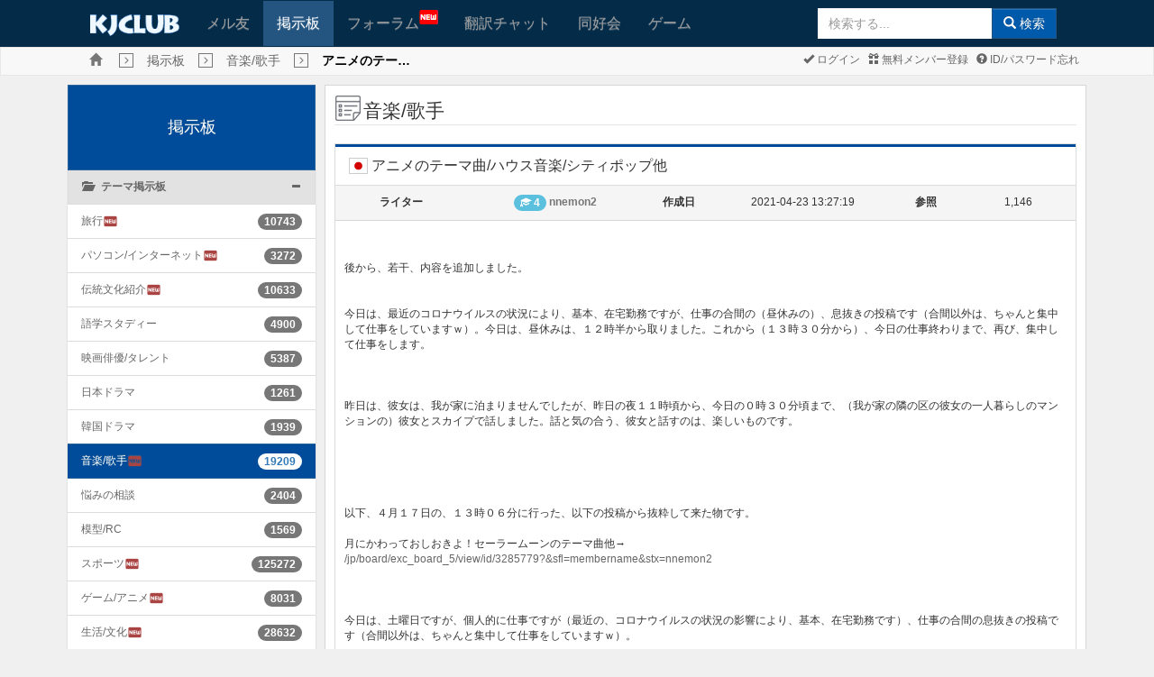

--- FILE ---
content_type: text/html; charset=UTF-8
request_url: https://www.kjclub.com/jp/board/exc_board_5/view/id/3288907?&sfl=membername&stx=nnemon2
body_size: 161113
content:
<!DOCTYPE html>
<html xmlns="http://www.w3.org/1999/xhtml" xml:lang="jp" lang="jp">
<head>

	<meta http-equiv="content-type" content="text/html; charset=UTF-8" />
	<meta http-equiv="X-UA-Compatible" content="IE=10" />
	<meta name="viewport" content="width=device-width, initial-scale=1.0, maximum-scale=1.0, user-scalable=no" />

	<title>KJCLUB - アニメのテーマ曲/ハウス音楽/シティポップ他</title>
	<meta name="Keywords" content="KJCLUB, 日韓文化交流, 韓国, 韓国文化, 韓国人友達, 友達作り, メル友,音楽/歌手  ,アニメのテーマ曲/ハウス音楽/シティポップ他">
	<meta name="description" content="&nbsp;後から、若干、内容を追加しました。今日は、最近のコロナウイルスの状況により、基本、在宅勤務ですが、仕事の合間の（昼休みの）、息抜�...">
	<link rel="shortcut icon" type="image/png" href="/img/favicon.png" />

	<!--Facebook metadata-->
	<meta property="fb:app_id" content="1233995656640493" />
	<meta property="og:type" content="website" />
	<meta property="og:title" content="KJCLUB - アニメのテーマ曲/ハウス音楽/シティポップ他" />
	<meta property="og:description" content="&nbsp;後から、若干、内容を追加しました。今日は、最近のコロナウイルスの状況により、基本、在宅勤務ですが、仕事の合間の（昼休みの）、息抜�..." />
	<meta property="og:image" content="https://www.kjclub.com/img/icon200.png" />
	<meta property="og:url" content="www.kjclub.com/jp/board/exc_board_5/view/id/3288907?&sfl=membername&stx=nnemon2" />

	<link rel="stylesheet" type="text/css" href="/css/bootstrap-v3.3.6.css" />
	<link rel="stylesheet" type="text/css" href="/css/octicons/octicons.css" />
	<link rel="stylesheet" type="text/css" href="/css/bootstrap-theme-v3.3.6.css" />
	<link rel="stylesheet" type="text/css" href="/css/common.css" />
		<link rel="stylesheet" type="text/css" href="/css/main.css" />
		<link rel="stylesheet" type="text/css" href="/css/jp.css" />
	
	<!--[if IE 6]>
	<style type="text/css">
	html { filter: expression(document.execCommand("BackgroundImageCache", false, true)); }
	</style>
	<![endif]-->

	<script type="text/javascript">
	//<![CDATA[
		var site_lang_code = "jp";
		var rt_path = "/jp"
		  , rt_bo_table = 'exc_board_5'
  , rt_bo_sca = ''
				  , rt_charset = "UTF-8";
		var is_mobile = "";
		var is_sub_menu = "";
	//]]>
	</script>

	<script type="text/javascript">
		function webview_get_member_login() {
						var obj = { mb_id:'', id: '',pwd:'' }
			return obj;
		}
	</script>

		<script type="text/javascript" src="/js/jquery2.2.min.js"></script>
		<script type="text/javascript" src="/js/bootstrap-v3.3.6.js"></script>

	<!--[if lt IE 9]>
	<script type="text/javascript" src="/js/html5shiv.js"></script>
	<script type="text/javascript" src="/js/respond.js"></script>
	<![endif]-->

	<script type="text/javascript" src="/js/common.js"></script>
	<script type="text/javascript" src="/js/language/japan_lang_js.js"></script>
	<script type="text/javascript" src="/js/platform.js"></script>

		<link href="/css/font-awesome/css/font-awesome.min.css" rel="stylesheet">
	<link href="https://fonts.googleapis.com/icon?family=Material+Icons" rel="stylesheet">
	<link href="/css/flagicons/css/flag-icon.css" rel="stylesheet">
</head>

<body class="body_gray" class="preload" ondragstart="return false;" ondrop="return false;">
	<!-- Load Facebook SDK for JavaScript -->
		<div id="fb-root"></div>

	<script>
		window.fbAsyncInit = function () {
			FB.init({
				appId: '1233995656640493',
				xfbml: true,
				version: 'v17.0'
			});
			FB.AppEvents.logPageView();
		};

			(function(d, s, id){
				var js, fjs = d.getElementsByTagName(s)[0];
				if (d.getElementById(id)) {return;}
				js = d.createElement(s); js.id = id;
				js.src = "//connect.facebook.net/en_GB/sdk.js#xfbml=1&version=v3.0&appId=" + 1233995656640493;
				fjs.parentNode.insertBefore(js, fjs);
			}(document, 'script', 'facebook-jssdk'));
		</script>
	
	<a name="rt_head"></a>

	
	<!--[if lte IE 7]>
	<div class="alert alert-danger text-center" style="width:100%; top:0; left:0; z-index:1040;">
		<button type="button" class="close" data-dismiss="alert">&times;</button>
		使ってるブラウザはセキュリティに弱い古いバージョン(IE 8 以下)のブラウザです。<br>
		KJCLUBは <a href="https://www.microsoft.com/ja-jp/download/internet-explorer.aspx" class="alert-link" target="_blank">IE 9以上</a>, <a href="http://www.google.com/chrome?hl=ja" class="alert-link" target="_blank">Chrome</a>,
		<a href="https://www.mozilla.org/ja/firefox/new/" class="alert-link" target="_blank">FireFox</a>,
		<a href="https://www.apple.com/jp/safari/" class="alert-link" target="_blank">Safari</a>,
		<a href="http://www.opera.com/ja" class="alert-link" target="_blank">Opera</a>とモバイル環境に最適化されています。<br>
		今のブラウザの<a href="https://www.microsoft.com/ja-jp/download/internet-explorer.aspx" class="alert-link" target="_blank">IEをUPGRADE</a>するか
		違うブラウザをお勧めします。<br />
		→ <a href="http://www.google.com/chrome?hl=ja" class="alert-link" target="_blank">Chrome</a>,
		<a href="https://www.mozilla.org/ja/firefox/new/" class="alert-link" target="_blank">FireFox</a>,
		<a href="https://www.apple.com/jp/safari/" class="alert-link" target="_blank">Safari</a>,
		<a href="http://www.opera.com/ja" class="alert-link" target="_blank">Opera</a>
	</div>
	<![endif]
	</div>-->
	
		<div class="m-wrapper">
<!--mobile sidebar list-->

<div id="m-content">

<div class="navbar main-menu">
			<div style="background-color: #fff">
			<center>
				<script type="text/javascript" src="https://cdn-fluct.sh.adingo.jp/f.js?G=1000078748"></script>
				<script type="text/javascript">
				//<![CDATA[
				if(typeof(adingoFluct)!="undefined") adingoFluct.showAd('1000117718');
				//]]>
				</script>
			</center>
		</div>
	
	<!--main menu-->
			<div class="container">
			<div class="navbar-header">
				<div class="mobile-history"><a href="javascript:window.history.back();" class="glyphicon glyphicon-menu-left gi-1x"></a></div>
				<a class="navbar-brand kj-brand-menu" href="/jp"><img src="/img/sub_main_logo.gif" height="24px"></a>
				<button type="button" class="navbar-toggle" data-toggle="collapse" data-target=".navbar-collapse" id="btn-menu-collapse">
					<span class="icon-bar"></span>
					<span class="icon-bar"></span>
					<span class="icon-bar"></span>
				</button>
			</div>
			<div class="navbar-collapse collapse" id="main-menu-collapse">
				<ul class="nav navbar-nav">
										<li ><a href="/jp/friends">メル友</a></li>
					<li class='active'><a href="/jp/board">掲示板</a></li>
					<li  style="min-width: 130px"><a href="/jp/forum">フォーラム<img src="/img/menu_new.gif" style="position: absolute; top: 10px;"></a></li>
					<li ><a href="/jp/openchat">翻訳チャット</a></li>
					<li ><a href="/jp/cafe">同好会</a></li>
					<li ><a href="/jp/game">ゲーム</a></li>
					<li class="last-child">
												<form class="navbar-form navbar-right form-inline sub-search-form" name="search" method="get" action="/jp/search" onsubmit="return mSearch(this);">
							<div class="input-group">
				                <input type="text" autocomplete="off" id="stx" name="stx" class="form-control" maxlength="35" size="20" placeholder="検索する..." />
				                <ul class="dropdown-menu" role="menu" style="left:0" aria-labelledby="suggest_list"  id="suggest_list"></ul>
								<span class="input-group-btn"><button type="submit" class="btn btn-primary"><span class="glyphicon glyphicon-search"></span> 検索</button></span>
							</div>
						</form>
					</li>
				</ul>
			</div>
		</div>
	
</div>

<script>
$("#stx").keyup(function () {
    $.ajax({
        type: "POST",
        url: "/jp/search/get_suggestion",
        data: {
            keyword: $("#stx").val()
        },
        dataType: "json",
        success: function (data) {
            if (data.length > 0) {
                $('#suggest_list').empty();
                $('#stx').attr("data-toggle", "dropdown");
                $('#suggest_list').dropdown('toggle');
            }
            else if (data.length == 0) {
                $('#stx').attr("data-toggle", "");
            }
            $.each(data, function (key,value) {
                if (data.length >= 0)
                    $('#suggest_list').append('<li role="presentation" style="margin-left: 5px">' 
                    	+ value['pp_word']  + ' <span>(' + value['count_text'] + ')</span>' + '</li>');
            });
        },
        error: function(xhr, textStatus, errorThrown) {
		    console.log(xhr);
		}
    });
});
$('#suggest_list').on('click', 'li', function () {
	res = $(this).text().split(" ");
    $('#stx').val(res[0]);
});
</script>

<div class="navbar navbar-default kj-top-menu">
	<div class="container" style="position: relative;">
		<ul class="list-inline breadcrumbs">
			<li><a class="glyphicon glyphicon-home text-muted breadcrumbs-home" href="/jp"></a></li>
			<li><span class='glyphicon glyphicon-menu-right breadcrumbs-btn'></span></li><li><span class='breadcrumbs-text'><a href='/jp/board'>掲示板</a></span></li><li><span class='glyphicon glyphicon-menu-right breadcrumbs-btn'></span></li><li><span class='breadcrumbs-text'><a href='/jp/board/exc_board_5'>音楽/歌手  </a></span></li><li><span class='glyphicon glyphicon-menu-right breadcrumbs-btn'></span></li><li><span class='breadcrumbs-text'><strong style='color:#000'>アニメのテー…</strong></span></li>		</ul>
		<div class="pull-right mgl1 mgr2 pdl2">
			<ul class="list-inline sub-menu">
								<li><a href="https://www.kjclub.com/jp/member/login"><span
							class="glyphicon glyphicon-ok"></span>
						ログイン					</a></li>
				<li><a href="https://www.kjclub.com/jp/member/join"><span
							class="glyphicon glyphicon-gift"></span>
						無料メンバー登録					</a></li>
				<li><a href="/jp/member/forget_idpwd"><span class="glyphicon glyphicon-question-sign"></span>
						ID/パスワード忘れ					</a></li>

							</ul>
		</div>
	</div>
</div>

<div class="clearfix"></div>
<script type="text/javascript">
	var bf_banner = $('.main-menu').height() - 2;
	if ($(document).width() <= 733) {
		$('.kj-top-menu').css('margin-top', bf_banner + 'px');
		//$('.kj-top-menu-mobile').css('margin-top', '0px');
	}
	$(window).on('resize', function () {
		var bf_banner = $('.main-menu').height();
		if ($(document).width() <= 733) {
			$('.kj-top-menu').css('margin-top', bf_banner + 'px');
			//$('.kj-top-menu-mobile').css('margin-top', '0px');
		} else {
			$('.kj-top-menu').removeAttr('style');
			$('.kj-top-menu-mobile').removeAttr('style');
		}
	});
</script>
<script>
	$( document ).ready(function() {
		$.each($("[id^='collapse-']"), function(i, item){
		    if ($(item).hasClass('in')) {
		    	var selected = '#group-' + $(item).attr('id') + ' > div > a > span.pull-right > span';
		    	$(selected).attr('class', 'glyphicon glyphicon-minus');
		    }
		});
		$(".collapse").on('show.bs.collapse', function(){
        	var selected = '#group-' + $(this).attr('id') + ' > div > a > span.pull-right > span';
        	$(selected).attr('class', 'glyphicon glyphicon-minus');
	    });
	    $(".collapse").on('hide.bs.collapse', function(){
        	var selected = '#group-' + $(this).attr('id') + ' > div > a > span.pull-right > span';
        	$(selected).attr('class', 'glyphicon glyphicon-plus');
	    });
	});
</script>

<div class="container" id="main-container">	
	<div class="clearfix">
						
				<div class="col-md-3 col-sm-3 mobile-second">
					<div class="list-group list-group-board" id="accordion">
						<a class="list-group-item active main-heading-container" href="/jp/board">掲示板</a>
									            	<div class="list-group-item" id="group-collapse-1">
			              		<div>
					                <a data-toggle="collapse" data-parent="#accordion" href="#collapse-1">
					                	<span class="glyphicon glyphicon-folder-open"></span>&nbsp&nbsp
					                	<strong>テーマ掲示板</strong>
						                <span class="pull-right">
						                	<span class="glyphicon glyphicon-plus" style=""></span>
						                </span>
					                </a>
			              		</div>
			              	</div>
			              				              						                	<div id="collapse-1" class="panel-collapse collapse in">
					                	<ul class="list-group list-board">
					                							                  			<li class="list-group-item ">
					                  				<a href="/jp/board/exc_board_1" style="display:inline-flex">旅行<i class="material-icons text-danger" style="font-size: 17px">fiber_new</i></a>
					                  				<span class="pull-right badge">10743</span>
					                  			</li>
					                  							                  			<li class="list-group-item ">
					                  				<a href="/jp/board/exc_board_10" style="display:inline-flex">パソコン/インターネット<i class="material-icons text-danger" style="font-size: 17px">fiber_new</i></a>
					                  				<span class="pull-right badge">3272</span>
					                  			</li>
					                  							                  			<li class="list-group-item ">
					                  				<a href="/jp/board/exc_board_11" style="display:inline-flex">伝統文化紹介<i class="material-icons text-danger" style="font-size: 17px">fiber_new</i></a>
					                  				<span class="pull-right badge">10633</span>
					                  			</li>
					                  							                  			<li class="list-group-item ">
					                  				<a href="/jp/board/exc_board_12" style="display:inline-flex">語学スタディー</a>
					                  				<span class="pull-right badge">4900</span>
					                  			</li>
					                  							                  			<li class="list-group-item ">
					                  				<a href="/jp/board/exc_board_2" style="display:inline-flex">映画俳優/タレント  </a>
					                  				<span class="pull-right badge">5387</span>
					                  			</li>
					                  							                  			<li class="list-group-item ">
					                  				<a href="/jp/board/exc_board_3" style="display:inline-flex">日本ドラマ  </a>
					                  				<span class="pull-right badge">1261</span>
					                  			</li>
					                  							                  			<li class="list-group-item ">
					                  				<a href="/jp/board/exc_board_4" style="display:inline-flex">韓国ドラマ  </a>
					                  				<span class="pull-right badge">1939</span>
					                  			</li>
					                  							                  			<li class="list-group-item active">
					                  				<a href="/jp/board/exc_board_5" style="display:inline-flex">音楽/歌手  <i class="material-icons text-danger" style="font-size: 17px">fiber_new</i></a>
					                  				<span class="pull-right badge">19209</span>
					                  			</li>
					                  							                  			<li class="list-group-item ">
					                  				<a href="/jp/board/exc_board_50" style="display:inline-flex">悩みの相談</a>
					                  				<span class="pull-right badge">2404</span>
					                  			</li>
					                  							                  			<li class="list-group-item ">
					                  				<a href="/jp/board/exc_board_51" style="display:inline-flex">模型/RC</a>
					                  				<span class="pull-right badge">1569</span>
					                  			</li>
					                  							                  			<li class="list-group-item ">
					                  				<a href="/jp/board/exc_board_6" style="display:inline-flex">スポーツ<i class="material-icons text-danger" style="font-size: 17px">fiber_new</i></a>
					                  				<span class="pull-right badge">125272</span>
					                  			</li>
					                  							                  			<li class="list-group-item ">
					                  				<a href="/jp/board/exc_board_7" style="display:inline-flex">ゲーム/アニメ  <i class="material-icons text-danger" style="font-size: 17px">fiber_new</i></a>
					                  				<span class="pull-right badge">8031</span>
					                  			</li>
					                  							                  			<li class="list-group-item ">
					                  				<a href="/jp/board/exc_board_8" style="display:inline-flex">生活/文化  <i class="material-icons text-danger" style="font-size: 17px">fiber_new</i></a>
					                  				<span class="pull-right badge">28632</span>
					                  			</li>
					                  							                  			<li class="list-group-item ">
					                  				<a href="/jp/board/exc_board_9" style="display:inline-flex">時事/経済<i class="material-icons text-danger" style="font-size: 17px">fiber_new</i></a>
					                  				<span class="pull-right badge">2869822</span>
					                  			</li>
					                  							                    </ul>
					                </div>
				                				            				        			            	<div class="list-group-item" id="group-collapse-2">
			              		<div>
					                <a data-toggle="collapse" data-parent="#accordion" href="#collapse-2">
					                	<span class="glyphicon glyphicon-folder-open"></span>&nbsp&nbsp
					                	<strong>フォト掲示板</strong>
						                <span class="pull-right">
						                	<span class="glyphicon glyphicon-plus" style=""></span>
						                </span>
					                </a>
			              		</div>
			              	</div>
			              				              						                	<div id="collapse-2" class="panel-collapse collapse ">
					                	<ul class="list-group list-board">
					                							                  			<li class="list-group-item ">
					                  				<a href="/jp/board/exc_board_13" style="display:inline-flex">ユーモア/猟奇  </a>
					                  				<span class="pull-right badge">2109</span>
					                  			</li>
					                  							                  			<li class="list-group-item ">
					                  				<a href="/jp/board/exc_board_14" style="display:inline-flex">伝統文化  <i class="material-icons text-danger" style="font-size: 17px">fiber_new</i></a>
					                  				<span class="pull-right badge">9790</span>
					                  			</li>
					                  							                  			<li class="list-group-item ">
					                  				<a href="/jp/board/exc_board_15" style="display:inline-flex">学校生活  <i class="material-icons text-danger" style="font-size: 17px">fiber_new</i></a>
					                  				<span class="pull-right badge">709</span>
					                  			</li>
					                  							                  			<li class="list-group-item ">
					                  				<a href="/jp/board/exc_board_16" style="display:inline-flex">うちの町内  <i class="material-icons text-danger" style="font-size: 17px">fiber_new</i></a>
					                  				<span class="pull-right badge">4700</span>
					                  			</li>
					                  							                  			<li class="list-group-item ">
					                  				<a href="/jp/board/exc_board_17" style="display:inline-flex">恋人/友達/家族  </a>
					                  				<span class="pull-right badge">546</span>
					                  			</li>
					                  							                  			<li class="list-group-item ">
					                  				<a href="/jp/board/exc_board_18" style="display:inline-flex">ペット  </a>
					                  				<span class="pull-right badge">593</span>
					                  			</li>
					                  							                  			<li class="list-group-item ">
					                  				<a href="/jp/board/exc_board_19" style="display:inline-flex">マンガ/アニメ/ゲーム  </a>
					                  				<span class="pull-right badge">2739</span>
					                  			</li>
					                  							                  			<li class="list-group-item ">
					                  				<a href="/jp/board/exc_board_20" style="display:inline-flex">自動車  </a>
					                  				<span class="pull-right badge">19901</span>
					                  			</li>
					                  							                  			<li class="list-group-item ">
					                  				<a href="/jp/board/exc_board_21" style="display:inline-flex">スポーツ  </a>
					                  				<span class="pull-right badge">2892</span>
					                  			</li>
					                  							                  			<li class="list-group-item ">
					                  				<a href="/jp/board/exc_board_22" style="display:inline-flex">モデル(レースクィーン）</a>
					                  				<span class="pull-right badge">1004</span>
					                  			</li>
					                  							                  			<li class="list-group-item ">
					                  				<a href="/jp/board/exc_board_23" style="display:inline-flex">スター/芸能</a>
					                  				<span class="pull-right badge">2489</span>
					                  			</li>
					                  							                  			<li class="list-group-item ">
					                  				<a href="/jp/board/exc_board_24" style="display:inline-flex">食べ物  <i class="material-icons text-danger" style="font-size: 17px">fiber_new</i></a>
					                  				<span class="pull-right badge">16183</span>
					                  			</li>
					                  							                  			<li class="list-group-item ">
					                  				<a href="/jp/board/exc_board_52" style="display:inline-flex">鉄道話  </a>
					                  				<span class="pull-right badge">5208</span>
					                  			</li>
					                  							                  			<li class="list-group-item ">
					                  				<a href="/jp/board/exc_board_53" style="display:inline-flex">ミリタリー  <i class="material-icons text-danger" style="font-size: 17px">fiber_new</i></a>
					                  				<span class="pull-right badge">25393</span>
					                  			</li>
					                  							                    </ul>
					                </div>
				                				            				        			            	<div class="list-group-item" id="group-collapse-3">
			              		<div>
					                <a data-toggle="collapse" data-parent="#accordion" href="#collapse-3">
					                	<span class="glyphicon glyphicon-folder-open"></span>&nbsp&nbsp
					                	<strong>交流掲示板</strong>
						                <span class="pull-right">
						                	<span class="glyphicon glyphicon-plus" style=""></span>
						                </span>
					                </a>
			              		</div>
			              	</div>
			              				              						                	<div id="collapse-3" class="panel-collapse collapse ">
					                	<ul class="list-group list-board">
					                							                  			<li class="list-group-item ">
					                  				<a href="/jp/board/exc_board_25" style="display:inline-flex">広報掲示板</a>
					                  				<span class="pull-right badge">4591</span>
					                  			</li>
					                  							                  			<li class="list-group-item ">
					                  				<a href="/jp/board/exc_board_26" style="display:inline-flex">自由掲示板<i class="material-icons text-danger" style="font-size: 17px">fiber_new</i></a>
					                  				<span class="pull-right badge">34876</span>
					                  			</li>
					                  							                  			<li class="list-group-item ">
					                  				<a href="/jp/board/exc_board_27" style="display:inline-flex">良い友達</a>
					                  				<span class="pull-right badge">8287</span>
					                  			</li>
					                  							                  			<li class="list-group-item ">
					                  				<a href="/jp/board/exc_board_28" style="display:inline-flex">加入あいさつ</a>
					                  				<span class="pull-right badge">7120</span>
					                  			</li>
					                  							                    </ul>
					                </div>
				                				            				        			            	<div class="list-group-item" id="group-collapse-4">
			              		<div>
					                <a data-toggle="collapse" data-parent="#accordion" href="#collapse-4">
					                	<span class="glyphicon glyphicon-folder-open"></span>&nbsp&nbsp
					                	<strong>地域掲示板</strong>
						                <span class="pull-right">
						                	<span class="glyphicon glyphicon-plus" style=""></span>
						                </span>
					                </a>
			              		</div>
			              	</div>
			              				              						                	<div id="collapse-4" class="panel-collapse collapse ">
					                	<ul class="list-group list-board">
					                							                  			<li class="list-group-item ">
					                  				<a href="/jp/board/exc_board_29" style="display:inline-flex">ソウル</a>
					                  				<span class="pull-right badge">3416</span>
					                  			</li>
					                  							                  			<li class="list-group-item ">
					                  				<a href="/jp/board/exc_board_30" style="display:inline-flex">仁川  </a>
					                  				<span class="pull-right badge">8164</span>
					                  			</li>
					                  							                  			<li class="list-group-item ">
					                  				<a href="/jp/board/exc_board_31" style="display:inline-flex">全州</a>
					                  				<span class="pull-right badge">1586</span>
					                  			</li>
					                  							                  			<li class="list-group-item ">
					                  				<a href="/jp/board/exc_board_32" style="display:inline-flex">光州  </a>
					                  				<span class="pull-right badge">4484</span>
					                  			</li>
					                  							                  			<li class="list-group-item ">
					                  				<a href="/jp/board/exc_board_33" style="display:inline-flex">大邱  </a>
					                  				<span class="pull-right badge">1840</span>
					                  			</li>
					                  							                  			<li class="list-group-item ">
					                  				<a href="/jp/board/exc_board_34" style="display:inline-flex">大田  </a>
					                  				<span class="pull-right badge">6798</span>
					                  			</li>
					                  							                  			<li class="list-group-item ">
					                  				<a href="/jp/board/exc_board_35" style="display:inline-flex">天安  <i class="material-icons text-danger" style="font-size: 17px">fiber_new</i></a>
					                  				<span class="pull-right badge">808</span>
					                  			</li>
					                  							                  			<li class="list-group-item ">
					                  				<a href="/jp/board/exc_board_36" style="display:inline-flex">釜山  <i class="material-icons text-danger" style="font-size: 17px">fiber_new</i></a>
					                  				<span class="pull-right badge">3743</span>
					                  			</li>
					                  							                  			<li class="list-group-item ">
					                  				<a href="/jp/board/exc_board_37" style="display:inline-flex">北海道</a>
					                  				<span class="pull-right badge">951</span>
					                  			</li>
					                  							                  			<li class="list-group-item ">
					                  				<a href="/jp/board/exc_board_38" style="display:inline-flex">東北  <i class="material-icons text-danger" style="font-size: 17px">fiber_new</i></a>
					                  				<span class="pull-right badge">931</span>
					                  			</li>
					                  							                  			<li class="list-group-item ">
					                  				<a href="/jp/board/exc_board_39" style="display:inline-flex">東京  </a>
					                  				<span class="pull-right badge">6077</span>
					                  			</li>
					                  							                  			<li class="list-group-item ">
					                  				<a href="/jp/board/exc_board_40" style="display:inline-flex">関西</a>
					                  				<span class="pull-right badge">3562</span>
					                  			</li>
					                  							                  			<li class="list-group-item ">
					                  				<a href="/jp/board/exc_board_41" style="display:inline-flex">福岡  </a>
					                  				<span class="pull-right badge">1013</span>
					                  			</li>
					                  							                    </ul>
					                </div>
				                				            				        			            	<div class="list-group-item" id="group-collapse-5">
			              		<div>
					                <a data-toggle="collapse" data-parent="#accordion" href="#collapse-5">
					                	<span class="glyphicon glyphicon-folder-open"></span>&nbsp&nbsp
					                	<strong>バグ掲示板</strong>
						                <span class="pull-right">
						                	<span class="glyphicon glyphicon-plus" style=""></span>
						                </span>
					                </a>
			              		</div>
			              	</div>
			              				              						                	<div id="collapse-5" class="panel-collapse collapse ">
					                	<ul class="list-group list-board">
					                							                  			<li class="list-group-item ">
					                  				<a href="/jp/board/exc_board_44" style="display:inline-flex">バグ掲示板</a>
					                  				<span class="pull-right badge">707</span>
					                  			</li>
					                  							                    </ul>
					                </div>
				                				            				        		            </div>
		        </div>
					        <div class="col-md-9 col-sm-9 mobile-first">
        	<div class="col-md-12 wrap_content main-content">


<script src="/js/twemoji.min.js"></script>  

<legend><span class="icon-heading"></span><span>音楽/歌手  </span>
<span class="pull-right"></span>
</legend>
<div class="panel panel-default">
	<div class="panel-heading post-info-heading">
		<div class="panel-title" style="word-break: break-all;">
			<span class="flag-icon flag-icon-jp"></span> アニメのテーマ曲/ハウス音楽/シティポップ他 					</div>
		<!-- Modal -->
		<div id="report-modal" class="modal fade" role="dialog">
		  	<div class="modal-dialog">
			    <!-- Modal content-->
			    <form action="/jp/_trans/write/report" method="post">
			    	<input type="hidden" name="mb_id" value="nnemon2">
			    	<input type="hidden" name="wr_id" value="3288907">
					<input type="hidden" name="url" value="/jp/board/exc_board_5/view/id/3288907?&sfl=membername&stx=nnemon2">			    	<input type="hidden" name="bo_table" value="exc_board_5">
				    <div class="modal-content">
				      	<div class="modal-header">
				        	<button type="button" class="close" data-dismiss="modal">&times;</button>
				        	<h4 class="modal-title">レポート</h4>
				      	</div>
				      	<div class="modal-body">
				        	<textarea name="report-text" id="report-text" class="form-control" required></textarea>
				      	</div>
				      	<div class="modal-footer">
				      		<button type="submit" class="btn btn-success">確認</button>
				        	<button type="button" class="btn btn-warning" data-dismiss="modal">キャンセル</button>
				      	</div>
				    </div>
				</form>    
		  	</div>
		</div>
	</div>

	<div class="panel-body post-info">
		<div class="col-md-2 col-sm-6 col-xs-6 post-info-label">
			ライター		</div>
		<div class="col-md-3 col-sm-6 col-xs-6 post-info-data">
			<span class="badge" style="background-color: #5bc0de"><span class="glyphicon glyphicon-education" style="    margin-top: -3px;"></span> 4</span> <a href="javascript:;" onclick="javascript:showSideView(this, '', &quot;nnemon2&quot;, '', 'board', '3288907', 'board');" title="nnemon2"><span class="text-muted"><strong>nnemon2</strong></span></a> 		</div>
		<div class="col-md-1 col-sm-6 col-xs-6 post-info-label">
			作成日		</div>
		<div class="col-md-3 col-sm-6 col-xs-6 post-info-data">
			2021-04-23 13:27:19		</div>
		<div class="col-md-1 col-sm-6 col-xs-6 post-info-label">
			参照		</div>
		<div class="col-md-2 col-sm-6 col-xs-6 post-info-data">
			1,146		</div>
	</div>

	<div class="panel-body post-content">
		<div id="write_content"><p>&nbsp;</p><p><br></p><p>後から、若干、内容を追加しました。<br></p><p><br></p><p><br></p>今日は、最近のコロナウイルスの状況により、基本、在宅勤務ですが、仕事の合間の（昼休みの）、息抜きの投稿です（合間以外は、ちゃんと集中して仕事をしていますｗ）。今日は、昼休みは、１２時半から取りました。これから（１３時３０分から）、今日の仕事終わりまで、再び、集中して仕事をします。<br><br><br><br>昨日は、彼女は、我が家に泊まりませんでしたが、昨日の夜１１時頃から、今日の０時３０分頃まで、（我が家の隣の区の彼女の一人暮らしのマンションの）彼女とスカイプで話しました。話と気の合う、彼女と話すのは、楽しいものです。<br><br><br><p><br></p><p><br><br>以下、４月１７日の、１３時０６分に行った、以下の投稿から抜粋して来た物です。<br><br>月にかわっておしおきよ！セーラームーンのテーマ曲他→<br><a href="/jp/board/exc_board_5/view/id/3285779?&sfl=membername&stx=nnemon2" target='_blank'>/jp/board/exc_board_5/view/id/3285779?&sfl=membername&stx=nnemon2</a><br><br><br><br>今日は、土曜日ですが、個人的に仕事ですが（最近の、コロナウイルスの状況の影響により、基本、在宅勤務です）、仕事の合間の息抜きの投稿です（合間以外は、ちゃんと集中して仕事をしていますｗ）。<br><br><br><br>今日は、仕事を終えた後、車で、彼女を、我が家（東京都心部の西部の静かで落ち着いた住宅地に位置します）の隣の区の、彼女の一人暮らしのマンションに迎えに行き、彼女と、我が家で、夕食を食べ、彼女は、我が家に泊まります。<br><br><br><br><br>明日は、今の所、最近のコロナウイルスの状況の影響により、何処にも遊びに出掛けずに、休日を、彼女と、我が家で、まったりと過ごす予定です（それは、それで、楽しいｗ）。<br><br><br>以下、参考の投稿。<br><br>寝正月→<br><a href="/jp/board/exc_board_8/view/id/3225544/page/5?&sfl=membername&stx=nnemon2" target='_blank'>/jp/board/exc_board_8/view/id/3225544/page/5?&sfl=membername&stx=nnemon2</a><br>以下２つ。すぐ上でリンクを付けた投稿の関連投稿。<br>イキマスイッチ（内容補足版）→<br><a href="/jp/board/exc_board_26/view/id/3268354?&sfl=membername&stx=nnemon2" target='_blank'>/jp/board/exc_board_26/view/id/3268354?&sfl=membername&stx=nnemon2</a><br>おかげです→<br><a href="https://www.kjclub.com/jp/board/exc_board_26/view/id/3620549/page/6?&sfl=membername&stx=nnemon2" target='_blank'>https://www.kjclub.com/jp/board/exc_board_26/view/id/3620549/page/6?&sfl=membername&stx=nnemon2</a><br><br><br><br><br><br>以下、一昨日の２２時３７分に行った、「PIZZICATO FIVE / ウィークエンド他」と言う投稿から抜粋して来た物です。<br><br><br><br><br>今日は、彼女は、我が家に泊まりませんが、これから（夜１１時頃から）、１時間程、（我が家の隣の区の彼女の一人暮らしのマンションの）彼女と、スカイプで話す予定です。話と気の合う彼女と話すのは、楽しいものです。<br><br><br><br>以下、４月１２日の、１３時２０分に行った、以下の投稿から抜粋して来た物です。<br><br>サンリオの狂気「おねがいマイメロディ」と曲他→<br><a href="/jp/board/exc_board_5/view/id/3283243?&sfl=membername&stx=nnemon2" target='_blank'>/jp/board/exc_board_5/view/id/3283243?&sfl=membername&stx=nnemon2</a><br><br><br>以下、最近の投稿。<br><br>三浦春馬-「Night Diver」他→<br><a href="/jp/board/exc_board_5/view/id/3282698?&sfl=membername&stx=nnemon2" target='_blank'>/jp/board/exc_board_5/view/id/3282698?&sfl=membername&stx=nnemon2</a><br><br><br>今日は、昨日、我が家に泊まった彼女と朝食を食べた後、彼女を、車で、我が家の隣の区の彼女の一人暮らしのマンションに送った後、最近のコロナウイルスの状況により、基本、在宅勤務ですが、仕事の合間の（昼休みの）息抜きの投稿です（合間以外は、ちゃんと集中して仕事をしていますｗ）。<br><br><br><iframe width="560" height="315" src="https://www.youtube-nocookie.com/embed/TVPD_pYkygc" title="YouTube video player" frameborder="0" allow="accelerometer; autoplay; clipboard-write; encrypted-media; gyroscope; picture-in-picture" allowfullscreen></iframe><br>動画は、借り物。【衝撃】サンリオの狂気とまで言われた迷作アニメ【おねがいマイメロディ】　４月３日に、アップされた動画の様です。昨日、彼女と、我が家で見た動画です。「おねがいマイメロディ」が放送されていた頃、彼女は、小学校の高学年でしたが、彼女は、当時、「おねがいマイメロディ」を見ていたそうです。私は、「おねがいマイメロディ」は名前位は、知っていたのですが、内容は、この動画で、初めて知りましたが、怖いなｗ（この動画は、私も彼女も、ウケて見ていましたがｗ）。<br><br><br><br>以上、４月１２日の、１３時２０分に行った、「サンリオの狂気「おねがいマイメロディ」と曲他」と言う投稿から抜粋して来た物でした。<br><br><br><br><iframe width="560" height="315" src="https://www.youtube-nocookie.com/embed/X4Dj4NVqQAs" title="YouTube video player" frameborder="0" allow="accelerometer; autoplay; clipboard-write; encrypted-media; gyroscope; picture-in-picture" allowfullscreen></iframe><br>動画は、借り物。ウサミミ仮面初登場シーン　上で紹介した動画の関係かな？　you tubeで、お勧めの動画として出て来た動画で、今、ちょっと見てみた動画ですw<br><br><br><br><br><br>以下、「」内。私の前の投稿文より。。。<br><br>「私の実家は、普通の中流の家庭なのですが、私は、中学や高校の頃、何故だか、女子達に、玄関から家の建物が見えないような邸宅に暮らすような、金持ちの、お坊ちゃんに、勝手に、勘違いされる事が、よくありましたｗ<br><br>東京都庁を見学した際、都議会議事堂を見て、女の子に、「○○君の家って、こんな感じ？」と言われた事もあります。ちなみに、都議会議事堂は、こんな感じです→<br><a href="http://www.yokoso.metro.tokyo.jp/kengaku/img/img_gijyou2.jpg" target='_blank'>http://www.yokoso.metro.tokyo.jp/kengaku/img/img_gijyou2.jpg</a><br><br>勝手に、妄想を膨らまして貰っては困る。普通の中流の家だって！と言った感じですｗ」<br><br>以下、参考の投稿。<br><br>女子校・共学の違い他→<br><a href="https://www.kjclub.com/jp/board/exc_board_5/view/id/3598600/page/8?&sfl=membername&stx=nnemon2" target='_blank'>https://www.kjclub.com/jp/board/exc_board_5/view/id/3598600/page/8?&sfl=membername&stx=nnemon2</a><br><br><br><br><br>以上、一昨日の２２時３７分に行った、「PIZZICATO FIVE / ウィークエンド他」と言う投稿から抜粋して来た物でした。<br><br>以下、参考の投稿。<br><br>PIZZICATO FIVE / ウィークエンド他→<br><a href="https://www.kjclub.com/jp/board/exc_board_26/view/id/3620538/page/6?&sfl=membername&stx=nnemon2" target='_blank'>https://www.kjclub.com/jp/board/exc_board_26/view/id/3620538/page/6?&sfl=membername&stx=nnemon2</a><br><br><br><br><br>以下、「」内。私の前の投稿文より。。。<br><br>「美少女戦士セーラームーン（Sailor Moon）の、実写版の、日本の、テレビ（television）シリーズ（series）（２００３年から２００４年）は、私は、見ていなかったので、詳しくありませんが、私の今の彼女は、子供の頃、夢中になって見ていたそうです。ちなみに、美少女戦士セーラームーン（Sailor Moon）の、実写版の、日本の、テレビ（television）シリーズ（series）の、セーラー戦士の役の女性５人の内の２人は、私の大学の後輩の女優だという。」<br><br>以下、参考の投稿。<br><br>出川ガールズ他→<br><a href="/jp/board/exc_board_8/view/id/3157155/page/10?&sfl=membername&stx=nnemon2" target='_blank'>/jp/board/exc_board_8/view/id/3157155/page/10?&sfl=membername&stx=nnemon2</a><br>マインクラフトとどうぶつの森に隠された意外な効果他→<br><a href="/jp/board/exc_board_7/view/id/3147540?&sfl=membername&stx=nnemon2" target='_blank'>/jp/board/exc_board_7/view/id/3147540?&sfl=membername&stx=nnemon2</a><br>以下、上の２つの投稿の関連投稿・参考の投稿。<br> 岡村孝子-「夢をあきらめないで」他→<br><a href="https://www.kjclub.com/jp/board/exc_board_26/view/id/3607783/page/9?&sfl=membername&stx=nnemon2" target='_blank'>https://www.kjclub.com/jp/board/exc_board_26/view/id/3607783/page/9?&sfl=membername&stx=nnemon2</a><br><br><br><br><iframe width="560" height="315" src="https://www.youtube-nocookie.com/embed/jeuybLOC2mw" title="YouTube video player" frameborder="0" allow="accelerometer; autoplay; clipboard-write; encrypted-media; gyroscope; picture-in-picture" allowfullscreen></iframe><br>動画は、借り物。美少女戦士セーラームーン（Sailor Moon）（第一期）（１９９２年から１９９３年）。私が高校生の頃の、TVアニメシリーズ（TV anime series）です。少女向けの、TVアニメシリーズ（TV anime series）ですが、当時、交際していた女の子等の影響で見ていましたｗ<br><br><br><br><br><br><br><br><br><br><br>以下、３月下旬に、「音楽/歌手」掲示板に行った、「French House Mix」と言う投稿から抜粋して来た物です。<br><br><br><br><br><iframe width="560" height="315" src="https://www.youtube-nocookie.com/embed/IEES1P6veJs" title="YouTube video player" frameborder="0" allow="accelerometer; autoplay; clipboard-write; encrypted-media; gyroscope; picture-in-picture" allowfullscreen></iframe><br>French Summer Mix 2019 動画・曲は、借り物。<br><br><br><br><br><br><br><br><br><br><iframe width="560" height="315" src="https://www.youtube-nocookie.com/embed/6oc8DcLwzEs" title="YouTube video player" frameborder="0" allow="accelerometer; autoplay; clipboard-write; encrypted-media; gyroscope; picture-in-picture" allowfullscreen></iframe><br>Best French Mix Vocal/Deep House　動画・曲は、借り物。<br><br><br><br><br>以上、前に行った投稿から抜粋して来た物でした。<br><br><br><br><br><br><br>以下、比較的最近行った、以下の投稿から抜粋して来た物です。<br><br>温泉の歌他→<br><a href="/jp/board/exc_board_5/view/id/3282309?&sfl=membername&stx=nnemon2" target='_blank'>/jp/board/exc_board_5/view/id/3282309?&sfl=membername&stx=nnemon2</a><br><br><br>以下、「」内。私の前の投稿文より。。。<br><br>「私は、学生の頃（高校生・大学生の頃）、おそらくチャラチャラしていた事もあってｗ、芸能人・モデル事務所の人からスカウトの声がかけられていたのですが、母も女子大生の時、一応、芸能人・モデル事務所の人からスカウトの声がかかっていたそうですｗ（母方の祖父は穏やかで温和な性格であったのですが、当時、母にそれだけはやめてくれと言っていたそうでw、母は、母方の祖父に従って、断っていたそうです）。」<br><br>「私の母は、大学を卒業した後、私の父と結婚をするまでＯＬをしていました。私の父と母が知り合ったきっかけは、二人共、まだ社会人になってから間もない頃、英検の準備学校で（母は英検１級持ってます。父は英検１級は挫折しましたw）、母が教室に通う初日に、教室に入った時に、既に着席していた（その時初対面の）父の顔を見て、一目惚れした私の母が、咄嗟の判断で、（さり気なくか強引か分かりませんがw）父の隣りの席に座り、教科書を忘れたふりをして、父に見せて貰った事です。」<br><br><br>以下、前に投稿で紹介した動画です。ちなみに、私は、DaiGo（メンタリスト）の話の動画は、この投稿で紹介している動画を含めて、ほぼほぼ、今までに、kjで紹介している物しか見ていません。<br><br><br>外見レベルが上の相手と付き合う【心理学的戦略】とは（去年の２月２７日に、アップされた動画の様です）→<br><a href="https://youtu.be/wg1TBItbA40" target='_blank'>https://youtu.be/wg1TBItbA40</a><br><br><br><br>以下、「」内。私の前の投稿文より。。。<br><br>「私は、２０代の初めまでは、実年齢よりも上に見られ、２０代の後半頃からは、実年齢よりも、下に見られるようになり、それが、今も続いています。それに関しても、（私の）母からの遺伝なのかもしれません（まあ、私は、顔は、母よりも、父に似ているのですが。。。）。」<br><br><br>以下、前に投稿で紹介した動画です。ちなみに、IQが高い事は、年齢の割の若さにも関係しているようです。その事に関しては、私は、以下の動画の話で初めて、知りました。<br><br><br>【ゆたぼん】学校に行くべきか否か、科学の結論は（一昨年の９月７日にアップされた動画の様です）→<br><a href="https://youtu.be/s2O83TMyKaA" target='_blank'>https://youtu.be/s2O83TMyKaA</a><br><br><br><br><br><br><br>以下、基本的に（参考の投稿を新しい投稿に入れ替えたり、新たな参考の投稿を加える等しています）、去年行った、「露店風呂」と言う投稿から抜粋して来た物に、少し、内容を追加した物です。<br><br><br><br><br><iframe width="560" height="315" src="https://www.youtube-nocookie.com/embed/QdR-AONQ23U" frameborder="0" allow="accelerometer; autoplay; encrypted-media; gyroscope; picture-in-picture" allowfullscreen></iframe><br>動画・曲は、借り物。New Year"s Day | The Best Of U2  前に、我が家の（私が持っている）、U2の、「The Best of 1980–1990」のCDの写真の少年を見て、彼女（私の今の彼女。以下、彼女と書きます）は、私が、前に、彼女に見せた、私が、子供の頃の写真の顔に、何となく面影が似ていると言った感じの指摘をしました。ちなみに、同様の指摘は、彼女以外の女性にもされた事があります。まあ、私は、前述の通り、ソース顔なのですが。。。ちなみに、私は、今の彼女を含み、昔から、交際している女性や女性の友人達等に、何故だか、（私が）子供の頃の写真を見てみたいと、よく言われて来ましたｗ<br><br><br>ちなみに、私は、子供の頃から、男女の友人達等から、脚が長い、腰の位置（腰の高さ）が違う等とも、よく言われて来ました。その事に関連して、以下、「」内。私の前の投稿文より。。。<br><br>「私は、日本人の男にしては腰の位置が高めなので、温泉旅館で、浴衣を着ると、白人系の男性が浴衣を着ているような感じになって、やや不格好になってしまいますw」<br><br>「私が、中学生の時、私の両親、私、私の弟、私の母方の祖母でハワイ（Hawaii）に家族で旅行に行った際に、父と私が二人で行動していた時、何故だか、アメリカ本土から旅行に来ていた見知らぬ白人系のアメリカ人の家族に、フランス人旅行客の父と息子に間違われましたｗ。基本、アメリカ人は、地理だとか国際感覚だとかアバウト（いい加減）だからなぁｗと言う感じなのですが、それは、もしかしたら、父と私が、ソース顔であると言う事も関係していたのかもしれません。」<br><br><br>また、子供の頃から、親戚達や友人達等から、顔が小さいとも、よく言われて来ました。<br><br><br><br>以下、前に行った（去年行った）投稿から、抜粋して来た物です。<br><br><br><br><br>写真以下2枚。写真整理をしていたら、懐かしい写真が出て来たので。。。<br><br><br><br>私が、enjoy Korea/Japanに投稿を初めてから、最初期の頃の投稿の写真から。。。今から１２年程前の、２００７年の１０月に、私が、当時交際していた女性と、湘南（syonan）driveデート（date）をした時の物です。記憶が曖昧ですが、その日は、季節外れの、暖かい日であったと思います。ちなみに、私は、当時、３０代の初めでした。ちなみに、enjoy Korea/Japanが閉鎖されてからは、kjの住人となりましたｗ<br></p><p><br><br><br></p><p>　　　　　　　　　　　　　　　　　　　　　　　　<br></p><p><img src="/data/exc_board_8/2019/12/15/1576399510_c4e7cbb132903b776bea63abc13e20a8.jpg"></p>一番手前に写っているのは、私の前の自動車です。<br><br><br><br><br>私の前の自動車と、私の今の自動車に関しては、以下の投稿を参照して下さい。<br><br>葉山（hayama）のビーチ（beach）沿いのレストラン他→<br><a href="https://www.kjclub.com/jp/board/exc_board_1/view/id/3319926/page/2?&sfl=membername&stx=nnemon2" target='_blank'>https://www.kjclub.com/jp/board/exc_board_1/view/id/3319926/page/2?&sfl=membername&stx=nnemon2</a><br>C級アイドル？他→<br><a href="https://www.kjclub.com/jp/board/exc_board_5/view/id/3375415/page/23?&sfl=membername&stx=nnemon2" target='_blank'>https://www.kjclub.com/jp/board/exc_board_5/view/id/3375415/page/23?&sfl=membername&stx=nnemon2</a><br><p><br><br></p><p><img src="/data/exc_board_8/2019/12/15/1576399510_f5b14c44f5ced2a4497eb975d3819b29.jpg"></p>海風で、髪が乱れてしまっていますがｗ、当時の彼女が、撮影した、ビーチの夕暮れの太陽と、私の横顔ｗ　前述の通り、この日は、季節外れの、暖かい日であったと思います。<br><br><br><br><br>私は、昔、当時、ゲーム好きの、仲良かった女の子に、「ファイナルファンタジーVIII（Final Fantasy VIII）」の、スコール・レオンハート（Squall Leonhart）に、顔の雰囲気が似ていると言われていましたｗ（ちなみに、その女の子は、スコール・レオンハート（Squall Leonhart）事が、好きでしたｗ）。そうなのかな？　私は、よく分かりませんｗ<br><br><br><br><iframe width="560" height="315" src="https://www.youtube-nocookie.com/embed/OsKEMiq95R8" title="YouTube video player" frameborder="0" allow="accelerometer; autoplay; clipboard-write; encrypted-media; gyroscope; picture-in-picture" allowfullscreen></iframe><br>動画は、借り物。Eyes On Me - Faye Wong (Final Fantasy VIII Theme Song)。調べたら、スコール・レオンハート（Squall Leonhart）の身長は、177cmという事で、調度、私と同じ位の身長ですが、この動画を見る限り、スタイルは、私の方が良いと思いますｗ<br><br><br> <br><br>以下２つ。動画・曲は、借り物。今年は、この様な曲等をBGMとしてかけて、driveを楽しみたいと思っています。<br><br><br><br><br><iframe width="560" height="315" src="https://www.youtube-nocookie.com/embed/3oPyoztqV8I" frameborder="0" allow="accelerometer; autoplay; encrypted-media; gyroscope; picture-in-picture" allowfullscreen></iframe><br><br><br><br><br><iframe width="560" height="315" src="https://www.youtube-nocookie.com/embed/rShte-P4siw" frameborder="0" allow="accelerometer; autoplay; encrypted-media; gyroscope; picture-in-picture" allowfullscreen></iframe><br><br><br><br><br>以上、前に行った（去年行った）投稿から抜粋して来た物でした。<br><p><br></p><p><br><br><br></p><p><img src="/data/exc_board_5/2018/06/20/1529428505_bc495443a0e93b348f0b6a7de057bba4.JPG"><br></p><p>使い勝手の良い写真なので、私の多くの投稿で使い回してしまっていますがｗ、私が子供の頃（小学生の頃）の写真です（前に、我が家の近所の実家を訪れた際に、出て来た、古い写真の中から、私が写っている物の一部を貰って来て、我が家に保管してある物の中から、一枚）。夏の休暇時期の写真で、とても日焼けしていますｗ　左側の帽子は、私の２歳年下の弟の帽子（私は兄弟姉妹は２歳年下の弟が一人います）、右側の帽子は、私の父の帽子で、写真は、私の母が撮影した写真です。服は、夏の休暇時期なので、とてもカジュアルな服装になっています（普段、小学校に通う時は、もう少し、お洒落をして行きましたｗ）。子供の頃（小学生の頃）は、夏の休暇時期は、この様な服で、飛び回っていました。　ちなみに、私の家族の肌の色は、父（白）、母（白）、私の弟（白）、私だけ、（おそらく私の母方の祖父の隔世遺伝で）どちらかと言えば黒です。例えがイケメン俳優さんで申し訳ありませんがw、私の肌の色は、調度、竹野内<br />
 豊さんと同じ位の感じです（ちなみに、どうでも良い事ですがw、私よりも竹野内豊さんの方がまあまあ年上です）。<br></p><p><br><br><br><br><br></p><p><img src="/data/exc_board_8/2019/12/22/1576947885_5b83e4de0ee8dda85dc06033f4283ca0.JPG"></p>使い勝手の良い写真なので、私の多くの投稿で使い回してしまっていますが、一昨年の1月、彼女とデートした際に、東京駅の前で、彼女が、ふざけて撮った、私の写真。プライバシーの為、髪型（髪)まで、全て隠す為に、顔を隠す黒い部分は、ゆとりを持って、大きめに取ってあり、実際の顔は、黒い部分よりも、小さいですw　ちなみに、私の肩の形の関係かな。。。私は、コート（coat）を着ると、体格が、良く見えますが、実際は、コート（coat）を着て見えるよりも痩せていますｗ（コート（coat）の中身は、痩せていますw）。<br><br><p><br></p><p><br><br>以上、比較的最近行った、「温泉の歌他」と言う投稿から抜粋して来た物でした。</p><p><br></p><p><br><br>以上、４月１７日の、１３時０６分に行った、「月にかわっておしおきよ！セーラームーンのテーマ曲他」と言う投稿から抜粋して来た物でした。<br></p><p><br></p><p><br></p><p><br>以下、３つ。前に投稿で紹介した動画です。ちなみに、私は、DaiGo（メンタリスト）の話の動画は、この投稿で紹介している動画を含めて、ほぼほぼ、今までに、kjで紹介している物しか見ていません。<br><br><br><br><br>学生時代に受ける【貧乏になる洗脳トップ5】（去年の１１月に、アップされた動画の様です）→<br><a href="https://youtu.be/vLgLKingit8" target='_blank'>https://youtu.be/vLgLKingit8</a><br><br><br><br>間違いだらけの成功法則〜科学的に調べたら成功するための常識がほとんど間違っていた件（去年の2月８日にアップされた動画の様です）→<br><a href="https://youtu.be/uNTkgTGe3aI" target='_blank'>https://youtu.be/uNTkgTGe3aI</a><br><br><br><br>20代でも老害化！？若年性老害の5つの特徴（２月５日に、アップされた動画の様です）→<br><a href="https://youtu.be/GDbZzVNlQ9g" target='_blank'>https://youtu.be/GDbZzVNlQ9g</a><br><br><br><br><br>ちなみに、私は、お金持ちではありませんが、私の収入と資産は、安定しています。その事に関しては、以下の投稿（すぐ下でリンクを付けた投稿、「人生と曲前編」）を参照して下さい。<br><br>人生と曲前編→<br><a href="https://www.kjclub.com/jp/board/exc_board_26/view/id/3620536/page/6?&sfl=membername&stx=nnemon2" target='_blank'>https://www.kjclub.com/jp/board/exc_board_26/view/id/3620536/page/6?&sfl=membername&stx=nnemon2</a><br><br></p><p><br></p><p><br><br>以下、以下の投稿から抜粋して来た物です。<br><br>人生と曲後編→<br><a href="https://www.kjclub.com/jp/board/exc_board_26/view/id/3620535/page/6?&sfl=membername&stx=nnemon2" target='_blank'>https://www.kjclub.com/jp/board/exc_board_26/view/id/3620535/page/6?&sfl=membername&stx=nnemon2</a><br><br><br><br>今日は、個人的に休みを取ったのですが、今から、一人で、車で、空気の入れ替え等、私の、長野（nagano）県の別荘の、軽いメンテナンスに行って来ます（日帰りで帰って来ます）。ちなみに、休む時は、しっかりと休んで（リラックスする時は、ちゃんとリラックスして）、仕事をする時は、ちゃんと集中して仕事をしています。<br><br><br>以下、比較的最近行った投稿から抜粋して来た物です。<br><br><br>私は、最近の８０年代の日本のCity Popブームから少し遅れて、８０年代の日本のCity Popを聞くようになりました。いつから聞き始めたか、記憶が曖昧ですが、それでも、もう聞き始めてから２年位になるのかな？<br><br><br><br><br><iframe width="560" height="315" src="https://www.youtube-nocookie.com/embed/K2bBwsmsevU" title="YouTube video player" frameborder="0" allow="accelerometer; autoplay; clipboard-write; encrypted-media; gyroscope; picture-in-picture" allowfullscreen></iframe><br>動画・曲は、借り物。東北新幹線-Summer Touches You 　個人的に、良いと思った、シティポップです。<br><br><br><br><br>以上、比較的最近行った投稿から抜粋して来た物でした。<br><br><br><br><br><br><br>以下、去年の１２月に行った、以下の投稿から抜粋して来た物です。<br><br>夏の湘南drive/80年代シティポップ 他→<br><a href="/jp/board/exc_board_5/view/id/3216348/page/2?&sfl=membername&stx=nnemon2" target='_blank'>/jp/board/exc_board_5/view/id/3216348/page/2?&sfl=membername&stx=nnemon2</a><br><br><br><br><iframe width="560" height="315" src="https://www.youtube-nocookie.com/embed/ePIzqeQkkw8" frameborder="0" allow="accelerometer; autoplay; clipboard-write; encrypted-media; gyroscope; picture-in-picture" allowfullscreen></iframe><br>日本の80年代シティポップ 動画・曲は、借り物。<br><br><br><br><br>以上、去年の１２月に行った、「夏の湘南drive/80年代シティポップ 他」と言う投稿から抜粋して来た物でした。<br><br><br><br><br>以下、一昨年の１１月に行った投稿から抜粋して来た物です。<br><br><br><br>以下、前に行った投稿から抜粋して来た物です。<br><br><br><br><iframe width="560" height="315" src="https://www.youtube-nocookie.com/embed/d8R9d1Ljrug" frameborder="0" allow="accelerometer; autoplay; encrypted-media; gyroscope; picture-in-picture" allowfullscreen></iframe><br>動画は、借り物。原曲ではありませんが、「ルパン三世 愛のテーマ」（１９７７年）。ルパン三世（Lupin the Third）の第二期（１９７７年から１９８０年）。ルパン三世（Lupin the Third）の第二期は、リアルタイムで楽しんだ世代ではないのですが、再放送で見ました（何度も、再放送されています）。子供の頃、峰 不二子（mine fujiko）の様な女性の胸は、現実にはあり得ないだろうなと思っていたら、今は、豊胸手術（胸を大きくする手術）ではなく、天然の胸でも、普通にあり得てしまいます（ちなみに、日本は、アメリカ等に比べれば、豊胸手術（胸を大きくする手術）をする、芸能人・モデル（model）・一般人の、女性の割合は、遥かに（ずっと）、少ないと思います）。人間の体は、進化するものだなと思いますｗ　ちなみに、この曲は、海沿いを、driveする時に聴くのに、調度、良い曲です。私は、湘南（syonan）（東京areaに暮らす人々にとって、最も身近な、東京近郊のビーチリゾート（beach resort）地）が好きで、主に、（若者達で、 騒々しくなる）夏の海水浴時期以外に、よくdriveしています。<br><br><br>以上、前に行った投稿から抜粋して来た物でした。<br><br><br>上で、「子供の頃、峰 不二子（mine fujiko）の様な女性の胸は、現実にはあり得ないだろうなと思っていたら、今は、豊胸手術（胸を大きくする手術）ではなく、天然の胸でも、普通にあり得てしまいます」と書きましたが、そう言えば、後述する、私の叔父（父の弟）の妻（私の父方の義理の叔母）の胸で、私が子供の頃から、十分に、現実的にあり得てましたｗ　その事について、今、初めて意識しましたｗ　その事について、私が、今まで意識しなかったのは、叔父（父の弟）の妻（私の父方の義理の叔母）の胸に対する、私が子供の頃の、性の対象としての意識がなかった（叔父（父の弟）の妻（私の父方の義理の叔母）は、身内であり、あまりに身近であった＆叔父（父の弟）の妻（私の父方の義理の叔母）の事を女性として意識して見ていなかった）為であると思いますｗ<br><br><br>ちなみに、その一方でw、以下「」内。私の前の投稿文より。。。<br><br>「私の人生の夢（目標）は、小学生の頃、Dragon Questをプレイして以来、女性に、ぱふぱふをして貰う事でした（まあ、これは冗談ですがｗ）。<br><br>そんな目標（夢）は、とうの昔に（学生の頃に）達成してしまった(これは本当ｗ）私は、残りの人生は、おまけの様な物ですｗ」<br><br><br><br><br>以上、一昨年の１１月に行った投稿から抜粋して来た物でした。<br><br><br><br><br>私の父方の義理の叔母に関しては、上でもリンクを付けていますが、以下の投稿（すぐ下でリンクを付けた投稿）を参照して下さい。<br><br>人生と曲前編→<br><a href="https://www.kjclub.com/jp/board/exc_board_26/view/id/3620536/page/6?&sfl=membername&stx=nnemon2" target='_blank'>https://www.kjclub.com/jp/board/exc_board_26/view/id/3620536/page/6?&sfl=membername&stx=nnemon2</a><br>嫁と姑の話前編（すぐ上でリンクを付けた投稿の関連投稿）→<br><a href="https://www.kjclub.com/jp/board/exc_board_26/view/id/3618226/page/7?&sfl=membername&stx=nnemon2" target='_blank'>https://www.kjclub.com/jp/board/exc_board_26/view/id/3618226/page/7?&sfl=membername&stx=nnemon2</a><br><br><br><br>以上、昨日の１２時１０分に行った、「人生と曲後編」と言う投稿から抜粋して来た物でした。</p><p><br><br><br>私の前の自動車と、私の今の自動車に関しては、以下の投稿（すぐ下でリンクを付けた投稿）を参照して下さい。<br><br>葉山（hayama）のビーチ（beach）沿いのレストラン他→<br><a href="https://www.kjclub.com/jp/board/exc_board_1/view/id/3319926/page/2?&sfl=membername&stx=nnemon2" target='_blank'>https://www.kjclub.com/jp/board/exc_board_1/view/id/3319926/page/2?&sfl=membername&stx=nnemon2</a><br></p><p><br>以下、参考の投稿。<br><br>湘南（syonan）横須賀（yokosuka）１ (投稿でアップしている写真に、私の前の自動車が写っています）→<br><a href="/jp/board/exc_board_14/view/id/2795970?&sfl=membername&stx=jlemon" target='_blank'>/jp/board/exc_board_14/view/id/2795970?&sfl=membername&stx=jlemon</a><br>湘南（syonan）横須賀（yokosuka）２→<br><a href="/jp/board/exc_board_14/view/id/2795945?&sfl=membername&stx=jlemon" target='_blank'>/jp/board/exc_board_14/view/id/2795945?&sfl=membername&stx=jlemon</a><br></p><p>&nbsp;</p></div>
		<br />
		<div class="display_content_lang">
			<a class="btn btn-success">韓国語で表示</a>
		</div>
		<div class="write_content_trans"><b>애니메이션의 테마곡/하우스 음악/시티 팝외 </b><p><p></p><p></p><p><br></p><p>나중에, 약간, 내용을 추가했습니다.<br></p><p><br></p><p><br></p>오늘은, 최근의 코로나 바이러스의 상황에 의해, 기본, 재택 근무입니다만, 일의 사이의(점심시간의), 숨돌리기의 투고입니다(사이 이외는, 제대로 집중하고 일을 하고 있는 w).오늘은, 점심시간은, 12시 반부터 취했습니다.지금부터(13시 30분부터), 오늘의 일마지막까지, 다시, 집중하고 일을 합니다.<br><br><br><br>어제는, 그녀는, 우리 집에 묵지 않았습니다만, 어제  밤 11 시경부터, 오늘의 0시 30분 무렵까지, (우리 집의 근처의 구의 그녀의 혼자 생활의 맨션의) 그녀와 스카이프로 이야기했습니다.이야기와 기분이 맞는, 그녀와 이야기하는 것은, 즐거운 것입니다.<br><br><br><p></p><p><br></p><p><br><br>이하, 4월 17일의, 13시 06분에 간, 이하의 투고로부터 발췌해 온 것입니다.<br><br>달에 변해 사형이야!세일러 문의 테마곡외→<br>/jp/board/exc_board_5/view/id/3285779?&sfl=membername&stx=nnemon2<br><br><br><br>오늘은, 토요일입니다만, 개인적으로 일입니다만(최근의, 코로나 바이러스의 상황의 영향에 의해, 기본, 재택 근무입니다), 일의 사이의 숨돌리기의 투고입니다(사이 이외는, 제대로 집중하고 일을 하고 있는 w).<br><br><br><br>오늘은, 일을 끝낸 후, 차로, 그녀를, 우리 집(도쿄도심부의 서부의 조용하고 침착한 주택지에 위치합니다)의 근처의 구의, 그녀의 혼자 생활의 맨션으로 맞이하러 가, 그녀와 우리 집에서, 저녁 식사를 먹어 그녀는, 우리 집에 묵습니다.<br><br><br><br><br>내일은, 지금 단계, 최근의 코로나 바이러스의 상황의 영향에 의해, 어디에도 놀러 나와 걸지 않고 , 휴일을, 그녀와 우리 집에서, 기다리거나와 보낼 예정입니다(그것은, 그래서, 즐거운 w).<br><br><br>이하, 참고의 투고.<br><br>정월에 집에만 있음→<br>/jp/board/exc_board_8/view/id/3225544/page/5?&sfl=membername&stx=nnemon2<br>이하 2.바로 위에서 링크를 붙인 투고의 관련 투고.<br>이키마스잇치(내용 보충판)→<br>/jp/board/exc_board_26/view/id/3268354?&sfl=membername&stx=nnemon2<br>덕분입니다→<br>https://www.kjclub.com/jp/board/exc_board_26/view/id/3620549/page/6?&sfl=membername&stx=nnemon2<br><br><br><br><br><br>이하, 그저께의 22시 37분에 간, 「PIZZICATO FIVE / 주말외」라고 하는 투고로부터 발췌해 온 것입니다.<br><br><br><br><br>오늘은, 그녀는, 우리 집에 묵지 않습니다만, 지금부터(밤 11 시경부터), 1시간정도, (우리 집의 근처의 구의 그녀의 혼자 생활의 맨션의) 그녀와 스카이프로 이야기할 예정입니다.이야기와 기분이 맞는 그녀와 이야기하는 것은, 즐거운 것입니다.<br><br><br><br>이하, 4월 12일의, 13시 20분에 간, 이하의 투고로부터 발췌해 온 것입니다.<br><br>산리오의 광기 「부탁 마이 멜로디」라고 곡외→<br>/jp/board/exc_board_5/view/id/3283243?&sfl=membername&stx=nnemon2<br><br><br>이하, 최근의 투고.<br><br>미우라 하루마- 「Night Diver」외→<br>/jp/board/exc_board_5/view/id/3282698?&sfl=membername&stx=nnemon2<br><br><br>오늘은, 어제, 우리 집에 묵은 그녀와 아침 식사를 먹은 후, 그녀를, 차로, 우리 집의 근처의 구의 그녀의 혼자 생활의 맨션에 보낸 후, 최근의 코로나 바이러스의 상황에 의해, 기본, 재택 근무입니다만, 일의 사이의(점심시간의) 숨돌리기의 투고입니다(사이 이외는, 제대로 집중하고 일을 하고 있는 w).<br><br><br>&lt;iframe width="560" height="315" src="https://www.youtube-nocookie.com/embed/TVPD_pYkygc" title="YouTube video player" frameborder="0" allow="accelerometer; autoplay; clipboard-write; encrypted-media; gyroscope; picture-in-picture" allowfullscreen&gt;&lt;/iframe&gt;<br>동영상은, 차용물.【충격】산리오의 광기와까지 말해진 미작 애니메이션【부탁 마이 멜로디】　4월 3일에, 업 된 동영상의 님입니다.어제, 그녀와 우리 집에서 본 동영상입니다.「부탁 마이 멜로디」가 방송되고 있었을 무렵, 그녀는, 초등학교의 고학년이었지만, 그녀는, 당시 , 「부탁 마이 멜로디」를 보고 있었다고 합니다.나는, 「부탁 마이 멜로디」는 이름위는, 알고 있었습니다만, 내용은, 이 동영상으로, 처음으로 알았습니다만, 무섭다 w(이 동영상은, 나나 그녀도, 우케라고 보고 있었습니다만 w).<br><br><br><br>이상, 4월 12일의, 13시 20분에 간, 「산리오의 광기 「부탁 마이 멜로디」라고 곡외」라고 하는 투고로부터 발췌해 온 것이었습니다.<br><br><br><br>&lt;iframe width="560" height="315" src="https://www.youtube-nocookie.com/embed/X4Dj4NVqQAs" title="YouTube video player" frameborder="0" allow="accelerometer; autoplay; clipboard-write; encrypted-media; gyroscope; picture-in-picture" allowfullscreen&gt;&lt;/iframe&gt;<br>동영상은, 차용물.우사미미 가면 첫등장 씬상에서 소개한 동영상의 관계일까?　you tube로, 추천의 동영상으로서 나온 동영상으로, 지금, 조금 본 동영상입니다 w<br><br><br><br><br><br>이하, 「」 안.나의 앞의 투고문보다...<br><br>「 나의 친가는, 보통 중류의 가정입니다만, 나는, 중학이나 고등학교의 무렵, 왜일까, 여자들에게, 현관에서 집의 건물이 안보이는 듯한 저택에 사는, 부자의, 도련님에게, 마음대로, 착각 되는 것이, 자주 있었던 w<br><br>도쿄도청을 견학했을 때, 도의회 의사당을 보고, 여자 아이에게, 「00군의 집은, 이런 느낌?」라고 해진 일도 있습니다.덧붙여서, 도의회 의사당은, 이런 느낌입니다→<br>http://www.yokoso.metro.tokyo.jp/kengaku/img/img_gijyou2.jpg<br><br>마음대로, 망상을 부풀려 받아서는 곤란하다.보통 중류의 집이래!이렇게 말한 느낌입니다 w」<br><br>이하, 참고의 투고.<br><br>여자교·공학의 차이외→<br>https://www.kjclub.com/jp/board/exc_board_5/view/id/3598600/page/8?&sfl=membername&stx=nnemon2<br><br><br><br><br>이상, 그저께의 22시 37분에 간, 「PIZZICATO FIVE / 주말외」라고 하는 투고로부터 발췌해 온 것이었습니다.<br><br>이하, 참고의 투고.<br><br>PIZZICATO FIVE / 주말외→<br>https://www.kjclub.com/jp/board/exc_board_26/view/id/3620538/page/6?&sfl=membername&stx=nnemon2<br><br><br><br><br>이하, 「」 안.나의 앞의 투고문보다...<br><br>「미소녀 전사 세일러 문(Sailor Moon)의, 실사판의, 일본의, 텔레비전(television) 시리즈(series)(2003년부터 2004년)는, 나는, 보지 않았기 때문에, 자세하지는 않습니다가, 나의 지금의 그녀는, 어릴 적, 열중해서 보고 있었다고 합니다.덧붙여서, 미소녀 전사 세일러 문(Sailor Moon)의, 실사판의, 일본의, 텔레비전(television) 시리즈(series)의, 세일러 전사의 역의 여성 5명 중의 2명은, 나의 대학의 후배의 여배우라고 한다.」<br><br>이하, 참고의 투고.<br><br>데가와 걸즈외→<br>/jp/board/exc_board_8/view/id/3157155/page/10?&sfl=membername&stx=nnemon2<br>마인크라후트와 동물의 숲에 숨겨진 뜻밖의 효과외→<br>/jp/board/exc_board_7/view/id/3147540?&sfl=membername&stx=nnemon2<br>이하, 위의 2개의 투고의 관련 투고·참고의 투고.<br> 오카무라 타카코- 「꿈을 포기하지 마」외→<br>https://www.kjclub.com/jp/board/exc_board_26/view/id/3607783/page/9?&sfl=membername&stx=nnemon2<br><br><br><br>&lt;iframe width="560" height="315" src="https://www.youtube-nocookie.com/embed/jeuybLOC2mw" title="YouTube video player" frameborder="0" allow="accelerometer; autoplay; clipboard-write; encrypted-media; gyroscope; picture-in-picture" allowfullscreen&gt;&lt;/iframe&gt;<br>동영상은, 차용물.미소녀 전사 세일러 문(Sailor Moon)(제１기)(1992년부터 1993년).내가 고교생의 무렵의, TV애니메이션 시리즈(TV anime series)입니다.소녀 전용의, TV애니메이션 시리즈(TV anime series)입니다만, 당시 , 교제하고 있던 여자 아이등의 영향으로 보고 있었던 w<br><br><br><br><br><br><br><br><br><br><br>이하, 3월 하순에, 「음악/가수」게시판에 간, 「French House Mix」라고 하는 투고로부터 발췌해 온 것입니다.<br><br><br><br><br>&lt;iframe width="560" height="315" src="https://www.youtube-nocookie.com/embed/IEES1P6veJs" title="YouTube video player" frameborder="0" allow="accelerometer; autoplay; clipboard-write; encrypted-media; gyroscope; picture-in-picture" allowfullscreen&gt;&lt;/iframe&gt;<br>French Summer Mix 2019 동영상·곡은, 차용물.<br><br><br><br><br><br><br><br><br><br>&lt;iframe width="560" height="315" src="https://www.youtube-nocookie.com/embed/6oc8DcLwzEs" title="YouTube video player" frameborder="0" allow="accelerometer; autoplay; clipboard-write; encrypted-media; gyroscope; picture-in-picture" allowfullscreen&gt;&lt;/iframe&gt;<br>Best French Mix Vocal/Deep House　동영상·곡은, 차용물.<br><br><br><br><br>이상, 앞에 간 투고로부터 발췌해 온 것이었습니다.<br><br><br><br><br><br><br>이하, 비교적 최근 간, 이하의 투고로부터 발췌해 온 것입니다.<br><br>온천의 가외→<br>/jp/board/exc_board_5/view/id/3282309?&sfl=membername&stx=nnemon2<br><br><br>이하, 「」 안.나의 앞의 투고문보다...<br><br>「 나는, 학생의 무렵(고교생·대학생의 무렵), 아마 체라체라 하고 있던 일도 있어 w, 연예인·모델 사무소의 사람으로부터 스카우트의 말을 걸칠 수 있고 있었습니다만, 어머니도 여대생때, 일단, 연예인·모델 사무소의 사람으로부터 스카우트의 소리가 나돌고 있었다고 합니다 w(외가의 조부는 온화하고 온화한 성격이었습니다만, 당시 , 어머니에게 그 만큼은 그만두어 줘라고 말하고 있었다고 하고 w, 어머니는, 외가의 조부에 따라서, 끊고 있었다고 합니다).」<br><br>「 나의 어머니는, 대학을 졸업한 후, 나의 아버지와 결혼을 할 때까지 OL를 하고 있었습니다.나의 아버지와 어머니가 알게 된 계기는, 두 명모두, 아직 사회인이 되고 나서 얼마 되지 않은 무렵, 영검의 준비 학교에서(어머니는 영검 1급 가지고 있습니다.아버지는 영검 1급은 좌절 했던 w), 어머니가 교실에 다니는 첫날에, 교실에 들어갔을 때에, 이미 착석 하고 있던(그 때 첫 대면의) 아버지의 얼굴을 보고, 한 눈 반한 나의 어머니가, 순간의 판단으로, (아무렇지도 않게인가 무리한가 모릅니다만 w) 아버지의 이웃의 자리에 앉아, 교과서를 잊은 체를 하고, 아버지에게 보이게 해 받은 일입니다.」<br><br><br>이하, 전에 투홍`e로 소개한 동영상입니다.덧붙여서, 나는, DaiGo(멘타리스트)의 이야기의 동영상은, 이 투고로 소개하고 있는 동영상을 포함하고, 거의 거의, 지금까지, kj로 소개하고 있는 것 밖에 보고 있지 않습니다.<br><br><br>외관 레벨이 위의 상대와 교제하는【심리학적 전략】이란(작년의 2월 27일에, 업 된 동영상의 님입니다)→<br>https://youtu.be/wg1TBItbA40<br><br><br><br>이하, 「」 안.나의 앞의 투고문보다...<br><br>「 나는, 20대의 처음까지는, 실연령보다 위로 보여져 20대의 후반무렵부터는, 실연령보다, 깔볼 수 있게 되어, 그것이, 지금도 계속 되고 있습니다.거기에 관계해도, ( 나의) 어머니로부터의 유전인지도 모릅니다(뭐, 나는, 얼굴은, 어머니보다, 아버지를 닮아 있습니다만...).」<br><br><br>이하, 전에 투고로 소개한 동영상입니다.덧붙여서, IQ가 높은 일은, 연령의 비율의 젊음에도 관계하고 있는 것 같습니다.그 일에 관해서는, 나는, 이하의 동영상의 이야기로 처음으로, 알았습니다.<br><br><br>【개】학교에 가야할 것인가 아닌가, 과학의 결론은(재작년의 9월 7일에 업 된 동영상의 님입니다)→<br>https://youtu.be/s2O83TMyKaA<br><br><br><br><br><br><br>이하, 기본적으로(참고의 투고를 새로운 투고로 바꾸어 넣거나 새로운 참고의 투고를 더하는 등 하고 있습니다), 작년 간, 「노점 목욕탕」이라고 하는 투고로부터 발췌해 온 것에, 조금, 내용을 추가한 것입니다.<br><br><br><br><br>&lt;iframe width="560" height="315" src="https://www.youtube-nocookie.com/embed/QdR-AONQ23U" frameborder="0" allow="accelerometer; autoplay; encrypted-media; gyroscope; picture-in-picture" allowfullscreen&gt;&lt;/iframe&gt;<br>동영상·곡은, 차용물.New Year"s Day | The Best Of U2 전에, 우리 집의(내가 가지고 있다), U2의, 「The Best of1980&#1501990」의 CD의 사진의 소년을 보고, 그녀( 나의 지금의 그녀.이하, 그녀와 씁니다)는, 내가, 전에, 그녀에게 보이게 한, 내가, 어릴 적의 사진의 얼굴에, 웬지 모르게 모습이 비슷하다고 한 느낌의 지적을 했습니다.덧붙여서, 같은 지적은, 그녀 이외의 여성에게도 된 일이 있어요.뭐, 나는, 상술한 대로, 소스얼굴입니다만...덧붙여서, 나는, 지금의 그녀를 포함해, 옛부터, 교제하고 있는 여성이나 여성의 친구들등에, 왜일까, (내가) 어릴 적의 사진을 보고 싶으면 잘 말해져 왔던 w<br><br><br>덧붙여서, 나는, 어릴 적부터, 남녀의 친구들등으로부터, 다리가 긴, 허리의 위치(허리의 높이)가 다른 등과도, 잘 말해져 왔습니다.그 일에 관련하고, 이하, 「」 안.나의 앞의 투고문보다...<br><br>「 나는, 일본인의 남자으로서는허리의 위치가 높여이므로, 온천 여관에서, 유카타를 입으면, 백인계의 남성이 유카타를 입고 있는 기분이 들고, 약간 꼴사납게 되어 버리는 w」<br><br>「내가, 중학생때, 나의 부모님, 나, 나의 남동생, 나의 외가의 조모로 하와이(Hawaii)에 가족으로 여행하러 갔을 때에, 아버지와 내가 둘이서 행동하고 있었을 때, 왜일까, 미국 본토로부터 여행하러 와있던 낯선 백인계의 미국인의 집족에, 프랑스인 여행객의 아버지와 아들에게 오인당했던 w.기본, 미국인은, 지리라고 국제 감각이라고 어바웃(적당)이니까w라고 하는 느낌입니다만, 그것은, 혹시, 아버지와 내가, 소스얼굴이다고 하는 일도 관계하고 있었을지도 모릅니다.」<br><br><br>또, 어릴 적부터, 친척들이나 친구들등으로부터, 얼굴이 작다고, 잘 말해져 왔습니다.<br><br><br><br>이하, 앞에 간(작년 간) 투고로부터, 발췌해 온 것입니다.<br><br><br><br><br>사진 이하 2매.사진 정리를 하고 있으면, 그리운 사진이 나왔으므로...<br><br><br><br>내가, enjoy Korea/Japan에 투고를 처음부터, 최초기의 무렵의 투고의 사진으로부터...지금부터 12년 정도전의, 2007년의 10월에, 내가, 당시 교제하고 있던 여성과 쇼난(syonan) drive 데이트(date)를 했을 때의 물건입니다.기억이 애매합니다만, 그 날은, 철에 맞지 않음의, 따뜻한 날이었다고 생각합니다.덧붙여서, 나는, 당시 , 30대의 처음이었습니다.덧붙여서, enjoy Korea/Japan가 폐쇄되고 나서는, kj의 거주자가 되었던 w<br></p><p><br><br><br></p><p>　　　　　　　　　　　　　　　　　　　　　　　　<br></p><p><img src="/data/exc_board_8/2019/12/15/1576399510_c4e7cbb132903b776bea63abc13e20a8.jpg"></p>일번수전에 비치고 있는 것은, 나의 앞의 자동차입니다.<br><br><br><br><br>나의 앞의 자동차와 나의 지금의 자동차에 관해서는, 이하의 투고를 참조해 주세요.<br><br>하야마(hayama)의 비치(beach) 가의 레스토랑외→<br>https://www.kjclub.com/jp/board/exc_board_1/view/id/3319926/page/2?&sfl=membername&stx=nnemon2<br>C급 아이돌?타→<br>https://www.kjclub.com/jp/board/exc_board_5/view/id/3375415/page/23?&sfl=membername&stx=nnemon2<br><p><br><br></p><p><img src="/data/exc_board_8/2019/12/15/1576399510_f5b14c44f5ced2a4497eb975d3819b29.jpg"></p>갯바람으로, 머리카락이 흐트러져 버리고 있습니다만 w, 당시의 그녀가, 촬영한, 비치의 황혼의 태양과 나의 옆 얼굴 w　상술한 대로, 이 날은, 철에 맞지 않음의, 따뜻한 날이었다고 생각합니다.<br><br><br><br><br>나는, 옛날, 당시 , 게임 좋아하는, 사이 좋았던 여자 아이에게, 「파이널 환타지 VIII(Final Fantasy VIII)」의, squall·레옹 하트(Squall Leonhart)에, 얼굴의 분위기가 비슷하다고 말해지고 있었던 w(덧붙여서, 그 여자 아이는, squall·레옹 하트(Squall Leonhart) 일이, 좋아했습니다 w).그런가?　나는, 잘 모릅니다 w<br><br><br><br>&lt;iframe width="560" height="315" src="https://www.youtube-nocookie.com/embed/OsKEMiq95R8" title="YouTube video player" frameborder="0" allow="accelerometer; autoplay; clipboard-write; encrypted-media; gyroscope; picture-in-picture" allowfullscreen&gt;&lt;/iframe&gt;<br>동영상은, 차용물.Eyes On Me - Faye Wong (Final Fantasy VIII Theme Song).조사하면, squall·레옹 하트(Squall Leonhart)의 신장은, 177 cm라는 것, 세간, 나와 같은 정도의 신장입니다만, 이 동영상을 보는 한, 스타일은, 제 쪽이 좋다고 생각하는 w<br><br><br><br><br>이하 2.동영상·곡은, 차용물.금년은, 이와 같은 곡등을 BGM로서 걸치고, drive를 즐기고 싶습니다.<br><br><br><br><br>&lt;iframe width="560" height="315" src="https://www.youtube-nocookie.com/embed/3oPyoztqV8I" frameborder="0" allow="accelerometer; autoplay; encrypted-media; gyroscope; picture-in-picture" allowfullscreen&gt;&lt;/iframe&gt;<br><br><br><br><br>&lt;iframe width="560" height="315" src="https://www.youtube-nocookie.com/embed/rShte-P4siw" frameborder="0" allow="accelerometer; autoplay; encrypted-media; gyroscope; picture-in-picture" allowfullscreen&gt;&lt;/iframe&gt;<br><br><br><br><br>이상, 앞에 간(작년 간) 투고로부터 발췌해 온 것이었습니다.<br><p><br></p><p><br><br><br></p><p><img src="/data/exc_board_5/2018/06/20/1529428505_bc495443a0e93b348f0b6a7de057bba4.JPG"><br></p>사용하기 편리한 사진이므로, 나가 많은 투고로 사용해 돌려 버리고 있습니다만 w, 내가 어릴 적(초등 학생의 무렵)의 사진입니다(전에, 우리 집의 부근의 친가를 방문했을 때에, 나온, 낡은 사진중에서, 내가 비치고 있는 것의 일부를 받아 오고, 우리 집에 보관되어 있는 것중에서, 한 장).여름의 휴가 시기의 사진으로, 매우 햇볕에 그을리고 있습니다 w　좌측의 모자는, 나의 2세 연하의 남동생의 모자( 나는 형제 자매는 2세 연하의 남동생이 한 명 있습니다), 우측의 모자는, 나의 아버지의 모자로, 사진은, 나의 어머니가 촬영한 사진입니다.옷은, 여름의 휴가 시기이므로, 매우 캐쥬얼인 복장이 되어 있습니다(평상시, 초등학교에 다닐 때는, 좀 더, 멋을 부려서 갔던 w).어릴 적(초등 학생의 무렵)은, 여름의 휴가 시기는, 이와 같은 옷으로, 날아다니고 있었습니다.　덧붙여서, 나의 가족의 피부의 색은, 부(백), 모(흰색), 나의 남동생(흰색), 나만, (아마 나의 외가의 조부의 격세 유전으로) 어느 쪽일까하고 말하면 흑입니다.비유가 이케멘 배우씨로 죄송합니다만 w, 나의 피부의 색은, 세간, 타케노우치
 유타카씨와 같은 정도의 느낌입니다(덧붙여서, 꼭 좋은 일입니다만 w, 나보다 타케노우치 유타카 씨가 그저 연상입니다).<br><p><br><br><br><br><br></p><p><img src="/data/exc_board_8/2019/12/22/1576947885_5b83e4de0ee8dda85dc06033f4283ca0.JPG"></p>사용하기 편리한 사진이므로, 나가 많은 투고로 사용해 돌려 버리고 있습니다만, 재작년의 1월, 그녀와 데이트 했을 때에, 도쿄역의 앞에서, 그녀가, 장난쳐 찍은, 나의 사진.프라이버시이기 때문에, 머리 모양(머리카락)까지, 모두 숨기기 위해, 얼굴을 숨기는 검은 부분은, 여유를 가지고, 큰에 취해 있어, 실제의 얼굴은, 검은 부분보다, 작습니다 w　덧붙여서, 나의 어깨의 형태의 관계일까...나는, 코트(coat)를 입으면, 체격이, 잘 보입니다만, 실제는, 코트(coat)를 입어 보이는 것보다도 야위고 있습니다 w(코트(coat)의 내용은, 야위고 있습니다 w).<br><br><p></p><p><br></p><p><br><br>이상, 비교적 최근 간, 「온천의 가외」라고 하는 투고로부터 발췌해 온 것이었습니다.</p><p><br></p><p><br><br>이상, 4월 17일의, 13시 06분에 간, 「달에 변해 사형이야!세일러 문의 테마곡외」라고 하는 투고로부터 발췌해 온 것이었습니다.<br></p><p><br></p><p><br></p><p><br>이하, 3.전에 투고로 소개한 동영상입니다.덧붙여서, 나는, DaiGo(멘타리스트)의 이야기의 동영상은, 이 투고로 소개하고 있는 동영상을 포함하고, 거의 거의, 지금까지, kj로 소개하고 있는 것 밖에 보고 있지 않습니다.<br><br><br><br><br>학생시절에 받는【가난이 되는 세뇌 톱 5】(작년의 11월에, 업 된 동영상의 님입니다)→<br>https://youtu.be/vLgLKingit8<br><br><br><br>실수 투성이의 성공 법칙~과학적으로 조사하면 성공하기 위한 상식이 거의 잘못되어 있던 건(작년의 2월 8일에 업 된 동영상의 님입니다)→<br>https://youtu.be/uNTkgTGe3aI<br><br><br><br>20대에서도 로해화!청년성로해의 5개의 특징(2월 5일에, 업 된 동영상의 님입니다)→<br>https://youtu.be/GDbZzVNlQ9g<br><br><br><br><br>덧붙여서, 나는, 부자가 아닙니다만, 나의 수입과 자산은, 안정되어 있습니다.그 일에 관해서는, 이하의 투고(바로 아래에서 링크를 붙인 투고, 「인생과 곡전편」)를 참조해 주세요.<br><br>인생과 곡전편→<br>https://www.kjclub.com/jp/board/exc_board_26/view/id/3620536/page/6?&sfl=membername&stx=nnemon2<br><br></p><p><br></p><p><br><br>이하, 이하의 투고로부터 발췌해 온 것입니다.<br><br>인생과 곡후편→<br>https://www.kjclub.com/jp/board/exc_board_26/view/id/3620535/page/6?&sfl=membername&stx=nnemon2<br><br><br><br>오늘은, 개인적으로 휴가를 냈습니다만, 지금부터, 혼자서, 차로, 공기의 교체등 , 나의, 나가노(nagano) 현의 별장의, 가벼운 멘테넌스에 갔다 오겠습니다(당일치기로 돌아옵니다).덧붙여서, 쉴 때는, 제대로 쉬고(릴렉스 할 때는, 제대로 릴렉스 하고), 일을 할 때는, 제대로 집중하고 일을 하고 있습니다.<br><br><br>이하, 비교적 최근 간 투고로부터 발췌해 온 것입니다.<br><br><br>나는, 최근의 80년대의 일본의 City Pop 붐으로부터 조금 늦고, 80년대의 일본의 City Pop를 (듣)묻게 되었습니다.언제부터 듣기 시작했는지, 기억이 애매합니다만, 그런데도, 이제(벌써) (듣)묻기 시작한 다음 2년 정도가 되는 것일까?<br><br><br><br><br>&lt;iframe width="560" height="315" src="https://www.youtube-nocookie.com/embed/K2bBwsmsevU" title="YouTube video player" frameborder="0" allow="accelerometer; autoplay; clipboard-write; encrypted-media; gyroscope; picture-in-picture" allowfullscreen&gt;&lt;/iframe&gt;<br>동영상·곡은, 차용물.토호쿠 신간선-Summer Touches You 　개인적으로, 좋다고 생각한, 시티 팝입니다.<br><br><br><br><br>이상, 비교적 최근 간 투고로부터 발췌해 온 것이었습니다.<br><br><br><br><br><br><br>이하, 작년의 12월에 간, 이하의 투고로부터 발췌해 온 것입니다.<br><br>여름의 쇼난 drive/80년대 시티 팝외→<br>/jp/board/exc_board_5/view/id/3216348/page/2?&sfl=membername&stx=nnemon2<br><br><br><br>&lt;iframe width="560" height="315" src="https://www.youtube-nocookie.com/embed/ePIzqeQkkw8" frameborder="0" allow="accelerometer; autoplay; clipboard-write; encrypted-media; gyroscope; picture-in-picture" allowfullscreen&gt;&lt;/iframe&gt;<br>일본의 80년대 시티 팝 동영상·곡은, 차용물.<br><br><br><br><br>이상, 작년의 12월에 간, 「여름의 쇼난 drive/80년대 시티 팝외」라고 하는 투고로부터 발췌해 온 것이었습니다.<br><br><br><br><br>이하, 재작년의 11월에 간 투고로부터 발췌해 온 것입니다.<br><br><br><br>이하, 앞에 간 투고로부터 발췌해 온 것입니다.<br><br><br><br>&lt;iframe width="560" height="315" src="https://www.youtube-nocookie.com/embed/d8R9d1Ljrug" frameborder="0" allow="accelerometer; autoplay; encrypted-media; gyroscope; picture-in-picture" allowfullscreen&gt;&lt;/iframe&gt;<br>동영상은, 차용물.원곡이 아닙니다만, 「루팡 3세사랑의 테마」(1977년).루팡 3세(Lupin the Third)의 제2기(1977년부터 1980년).루팡 3세(Lupin the Third)의 제2기는, 리얼타임에 즐긴 세대는 아닙니다만, 재방송으로 보았습니다(몇번이나, 재방송 되고 있습니다).어릴 적, 미네 후지코(mine fujiko)와 같은 여성의 가슴은, 현실에는 있을 수 없을 것이다라고 생각하면, 지금은, 풍부한 가슴 수술(가슴을 크게 하는 수술)이 아니고, 천연의 가슴에서도, 보통으로 있어 버립니다(덧붙여서, 일본은, 미국등에 비하면, 풍부한 가슴 수술(가슴을 크게 하는 수술)을 하는, 연예인·모델(model)·일반인의, 여성의 비율은, 훨씬 더(쭉), 적다고 생각합니다).인간의 몸은, 진화하는 것이다라고 생각하는 w　덧붙여서, 이 곡은, 해안을, drive 할 때에 듣는데, 세간, 좋은 곡입니다.나는, 쇼난(syonan)(도쿄 area에 사는 사람들에게 있어서, 가장 친밀한, 도쿄 근교의 비치 리조트(beachresort) 땅)이 좋아하고, 주로, (젊은이들로, 떠들썩해진다) 여름의 해수욕 시기 이외에, 자주(잘) drive 하고 있습니다.<br><br><br>이상, 앞에 간 투고로부터 발췌해 온 것이었습니다.<br><br><br>위에서, 「어릴 적, 미네 후지코(mine fujiko)와 같은 여성의 가슴은, 현실에는 있을 수 없을 것이다라고 생각하면, 지금은, 풍부한 가슴 수술(가슴을 크게 하는 수술)이 아니고, 천연의 가슴에서도, 보통으로 있어 버립니다」라고 썼습니다만, 그렇게 말하면, 후술 하는, 나의 숙부(아버지의 남동생)의 아내( 나의 아버지 쪽의 의리의 숙모)의 가슴으로, 내가 어릴 적부터, 충분히, 현실적으로 있고 있었습니다 w　그 일에 대해서, 지금, 처음으로 의식했던 w　그 일에 대해서, 내가, 지금까지 의식하지 않았던 것은, 숙부(아버지의 남동생)의 아내( 나의 아버지 쪽의 의리의 숙모)의 가슴에 대한, 내가 어릴 적의, 성의 대상으로 한 의식이 없었다(숙부(아버지의 남동생)의 아내( 나의 아버지 쪽의 의리의 숙모)는, 가족이며, 너무나 친밀함 ＆숙부(아버지의 남동생)의 아내( 나의 아버지 쪽의 의리의 숙모)의 일을 여성으로서 의식해 보지 않았었다) 때문이다고 생각하는 w<br><br><br>덧붙여서, 그 한편으로 w, 이하 「」 안.나의 앞의 투고문보다...<br><br>「 나의 인생의 꿈(목표)은, 초등 학생의 무렵, DragonQuest를 플레이 한 이래, 여성에게, 를 해 받는 일이었습니다(뭐, 이것은 농담입니다만 w).<br><br>그런 목표(꿈)는, 묻는 것 옛날에(학생의 무렵에) 달성해 버린(이것은 사실 w) 나는, 나머지의 인생은, 덤과 같은 물건입니다 w」<br><br><br><br><br>이상, 재작년의 11월에 간 투고로부터 발췌해 온 것이었습니다.<br><br><br><br><br>나의 아버지 쪽의 의리의 숙모에 관해서는, 위에서도 링크를 붙이고 있습니다만, 이하의 투고(바로 아래에서 링크를 붙인 투고)를 참조해 주세요.<br><br>인생과 곡전편→<br>https://www.kjclub.com/jp/board/exc_board_26/view/id/3620536/page/6?&sfl=membername&stx=nnemon2<br>신부와 시어머니의 이야기 전편(바로 위에서 링크를 붙인 투고의 관련 투고)→<br>https://www.kjclub.com/jp/board/exc_board_26/view/id/3618226/page/7?&sfl=membername&stx=nnemon2<br><br><br><br>이상, 어제의 12시 10분에 간, 「인생과 곡후편」이라고 하는 투고로부터 발췌해 온 것이었습니다.</p><p><br><br><br>나의 앞의 자동차와 나의 지금의 자동차에 관해서는, 이하의 투고(바로 아래에서 링크를 붙인 투고)를 참조해 주세요.<br><br>하야마(hayama)의 비치(beach) 가의 레스토랑외→<br>https://www.kjclub.com/jp/board/exc_board_1/view/id/3319926/page/2?&sfl=membername&stx=nnemon2<br></p><p><br>이하, 참고의 투고.<br><br>쇼난(syonan) 요코스카(yokosuka) 1 (투고로 올라가고 있는 사진에, 나의 앞의 자동차가 비치고 있습니다)→<br>/jp/board/exc_board_14/view/id/2795970?&sfl=membername&stx=jlemon<br>쇼난(syonan) 요코스카(yokosuka) 2→<br>/jp/board/exc_board_14/view/id/2795945?&sfl=membername&stx=jlemon<br></p><p></p>                                                              </div>
	</div>

	<div class="panel-body post-info">
		<div class="col-md-2 post-info-data btn-like-container">
			<table>
				<tr>
					<td class="col-md-3">
						<a onclick="comment_list(0,'asc');">
							<span class="glyphicon glyphicon-circle-arrow-up" title="ASC" style="
							width: 20px;"> </span>
						</a>
					</td>
					<td>
						<a onclick="comment_list(0,'desc');">
							<span class="glyphicon glyphicon-circle-arrow-down" title="DESC" style="
							width: 20px;"></span>
						</a>
					</td>
					<td></td>
					<td>
						<a href="" onclick="like('3288907','', 1, 0);">
							<span class="octicon octicon-thumbsup gi-1x text-success"></span>
						</a>
					</td>
					<td><span class="like-count badge badge-info">0</span></td>
					<td></td>
					<td>
						<a href="" onclick="dislike('3288907','', 1, 0);">
							<span class="octicon octicon-thumbsdown gi-1x text-success"></span>
						</a>
					</td>
					<td><span class="like-count badge badge-info">0</span></td>
				</tr>
			</table>
		</div>
				<div class="col-md-2 pull-right post-info-data">
			<table class="pull-right">
				<tr>
					<td><span class="glyphicon glyphicon-exclamation-sign gi-1x text-warning"></span></td>
					<td><a href="" data-toggle="modal" data-target="#report-modal">レポート</a></td>
				</tr>
			</table>	
		</div>
				<!--Share buttons-->
		<div class="col-md-4 pull-right post-info-data">
			<div class="col-md-12 social-container">
				<div class="social-btn">
					<div class="fb-share-button" data-href="https://www.kjclub.com//jp/board/exc_board_5/view/id/3288907?&sfl=membername&stx=nnemon2" data-layout="button" data-mobile-iframe="false"></div>
				</div>
				<div class="social-btn">
					<span><a href="https://twitter.com/share?text=hi" class="twitter-share-button"></a></span>
				</div>
				<div class="social-btn">
					<span>
				    	<!-- <script type="text/javascript" src="http://share.naver.net/js/naver_sharebutton.js"></script> -->
					    <script type="text/javascript">
					        // new ShareNaver.makeButton({"type": "b"});
					    </script>
					</span>
				</div>
				<div class="social-btn">
					<div class="g-plus" data-action="share" data-annotation="none"></div>
				</div>
			</div>
		</div>
	</div>
</div>
<div class="clearfix" id="view_comment"></div>
<br>
<div class="row">
	<div class="col-md-12">
		<ul class="pager pull-left" style="margin:0px;">
			<li></li>
			<li></li>
		</ul>
				<div class="pull-right">
			<span class="btn-group"><a href='/jp/board/exc_board_5/lists/id/3288907?&sfl=membername&stx=nnemon2' class='btn btn-warning'>リスト</a></span>		</div>
	</div>
</div>
<br>
<script type='text/javascript'>
//<![CDATA[
var co_guest = '1'
  , co_wr_id = '3288907'
  , co_qstr = '/id/3288907';

//]]>

function toggle_comment(id) {
    if (document.getElementById(id).style.display == 'none') {
    	document.getElementById(id).style.display = 'block';
    } else {
    	document.getElementById(id).style.display = 'none';
    }
}

function like(wr_id, mb_id, type, count) {
	if (mb_id == ''){
		alert("ログインしてください!");
	}
	else {
		$.ajax({
	        type: "POST",
	        url: "/jp/_trans/write/like",
	        dataType: "json",
	        data: {
	        	mb_id: mb_id,
	        	wr_id: wr_id,
	        	type: type,
	        	count: count
	            
	        },
	        success: function (data) {
				if (data == 1) {
					// alert('すでにいいねをしました。');
					location.reload();
				} else {
					// alert('すでにわるいねをしました。');
					location.reload();
				}	
	        },
	        error: function(xhr, status, error) {
				
			}
	    });

		
		// $.post('/jp/_trans/write/like', {wr_id: wr_id, mb_id: mb_id, type: type, count: count}, function(data){
	 //        if (data == 1) {
	 //        	if (type == 1)
	 //        		alert('すでにいいねをしました。');
	 //        	else
	 //        		alert('すでにわるいねをしました。');
	 //        } else if (data == 2) {
	 //        	if (type == 1)
	 //        		alert('すでにわるいねをしました。');
	 //        	else
	 //        		alert('すでにいいねをしました。');
	 //        } else {
	 //        	//location.reload();
	 //        }
	 //    });
	}
}

function dislike(wr_id, mb_id, type, count) {
	if (mb_id == ''){
		alert("ログインしてください!");
	}
	else {
		$.ajax({
	        type: "POST",
	        url: "/jp/_trans/write/dislike",
	        dataType: "json",
	        data: {
	        	mb_id: mb_id,
	        	wr_id: wr_id,
	        	type: type,
	        	count: count
	            
	        },
	        success: function (data) {
				if (data == 1){
	        		// alert('すでにわるいねをしました。');
					location.reload();
	        	} else {
					// alert('すでにわるいねをしました。');
					location.reload();
				}
	        		
	        },
	        error: function(xhr, status, error) {
				
			}
	    });
	}
}

$('#naver').insertAfter('#otherPlace');
$('#naver').insertBefore('#otherPlace');

</script>

<script>
$(document).ready(function(){
	$(".display_content_lang a").click(function(){
    	$(".write_content_trans").toggle();
	});

	// remove all comments of member
	$('#del_cmts').click(function(){
		let mb_id_view = $('#mb_id_view').val();
		let link_view = $('#url_view').val();
		let botable_view = $('#bo_table_view').val();
		let wr_id_view = $('#wr_id_view').val();
		let cm_id_view = $('#mb_id_view').children("option:selected").attr('data');
		if(mb_id_view.length == ""){
			alert("Please select a member to delete the post.");
			return;
		}
		$.ajax({
			method: "POST",
			url: rt_path + '/' + link_view,
			data: {"mb_id" : mb_id_view, "bo_table": botable_view, "wr_id":wr_id_view, "cm_id": cm_id_view, "arr_cm_id": []},
			dataType: "JSON",
			success: function(data){
				if(data.code == 200) {
					location.reload();
				} else {
					alert(data.message);
				}
				
			}
		})
	})
});
</script>

<style type="text/css">
	.write_content_trans {
		display: none;
		border: 1px dashed #999999;
   		margin: 20px 2px 8px;
    	padding: 8px 8px 0px 8px;
	}
	.display_content_lang {
		text-decoration: underline;
	}
	.display_content_lang a {
		cursor: pointer;
	}
	.display_comment_lang {
		float: left!important;
    	margin-right: 4px;
	}
</style>

<script>
twemoji.size = '16x16';
window.onload = function() {
	if(! /Android|webOS|iPhone|iPad|iPod|BlackBerry|IEMobile|Opera Mini/i.test(navigator.userAgent) ) {
		twemoji.parse(document.body);
	}
}
$('#write_content').children().css("max-width", "100%");
$('#write_content iframe').each(function() {
    var $this = $(this);
    var c_w = $this.prop('width');
    var c_h = $this.prop('height');
    var w = $('#write_content').width();
    var h = w*(c_h/c_w);
    $this.css({width: w + 'px', height: h + 'px'});
});
</script>

<script>!function(d,s,id){var js,fjs=d.getElementsByTagName(s)[0],p=/^http:/.test(d.location)?'http':'https';if(!d.getElementById(id)){js=d.createElement(s);js.id=id;js.src=p+'://platform.twitter.com/widgets.js';fjs.parentNode.insertBefore(js,fjs);}}(document, 'script', 'twitter-wjs');
</script>
<legend>
        <span class="pull-right">
            </span>
</legend>
<div class="clearfix">
    <p class="pull-left">
                    </p>
    <p class="pull-right">
        <span class="glyphicon glyphicon-list-alt"></span>
        <span class="text-muted"><strong>TOTAL:
                1439            </strong></span>
                    </p>
    </div>
 
<form name="fboardlist" method="post" action="">
    <input type="hidden" name="bo_table" value="exc_board_5" />
    <input type="hidden" name="sw" value="" />
     
    <!--mobile--->
        <table class="table table-condensed table-hover table-list-result" id="bo_list_writes" style="display:inline-table;">
        <thead>
            <tr>
                <th class="text-center hide-mobile">
                    番号                </th>
                                <th></th>
                                <th>
                    タイトル                </th>
                <th>
                    ライター                </th>
                                <th class="text-center"><a href="?&sfl=membername&stx=nnemon2&sst=wr_datetime&sod=desc">
                        日                    </a></th>
                <th class="text-center hide-mobile"><a href="?&sfl=membername&stx=nnemon2&sst=wr_hit&sod=desc">
                        参照                    </a></th>
                <th class="text-center hide-mobile"><a href="?&sfl=membername&stx=nnemon2&sst=wr_count_like&sod=desc">
                        推薦                    </a></th>
                            </tr>
        </thead>
        <tbody>
             
                                    <tr height=40px  >
                                <td class="text-center valign-mid hide-mobile">
                    1439                </td>
                                <td><span class="flag-icon flag-icon-jp"></span></td>
                 
                                <td style="padding-left:0px;" class="valign-mid" style="word-break: break-all;">
                    <a href="/jp/board/exc_board_5/view/id/4012440?&sfl=membername&stx=nnemon2">
                                                サカナクション -「忘れられないの」.......                        <span class="text-muted"><small>(1)</small></span>
                                                  <span class="glyphicon glyphicon-facetime-video text-danger" title="동영상"></span>   <span class="glyphicon glyphicon-flag text-danger" title="이슈 100Hit!"></span>                    </a>
                </td>
                                <td class="valign-mid"><a href="javascript:;" onclick="javascript:showSideView(this, '', &quot;nnemon2&quot;, '', 'board', '3288907', 'board');" title="nnemon2"><span class="text-muted"><strong>nnemon2</strong></span></a></td>
                                <td class="text-center valign-mid">01-13</td>
                <td class="text-center valign-mid hide-mobile">102</td>
                <td class="text-center valign-mid hide-mobile">0</td>
                                            </tr>
                                                <tr height=40px  >
                                <td class="text-center valign-mid hide-mobile">
                    1438                </td>
                                <td><span class="flag-icon flag-icon-jp"></span></td>
                 
                                <td style="padding-left:0px;" class="valign-mid" style="word-break: break-all;">
                    <a href="/jp/board/exc_board_5/view/id/4012439?&sfl=membername&stx=nnemon2">
                                                セーラームーンテーマ曲他                                                  <span class="glyphicon glyphicon-facetime-video text-danger" title="동영상"></span>   <span class="glyphicon glyphicon-flag text-danger" title="이슈 100Hit!"></span>                    </a>
                </td>
                                <td class="valign-mid"><a href="javascript:;" onclick="javascript:showSideView(this, '', &quot;nnemon2&quot;, '', 'board', '3288907', 'board');" title="nnemon2"><span class="text-muted"><strong>nnemon2</strong></span></a></td>
                                <td class="text-center valign-mid">01-13</td>
                <td class="text-center valign-mid hide-mobile">116</td>
                <td class="text-center valign-mid hide-mobile">0</td>
                                            </tr>
                                                <tr height=40px  >
                                <td class="text-center valign-mid hide-mobile">
                    1437                </td>
                                <td><span class="flag-icon flag-icon-jp"></span></td>
                 
                                <td style="padding-left:0px;" class="valign-mid" style="word-break: break-all;">
                    <a href="/jp/board/exc_board_5/view/id/4012438?&sfl=membername&stx=nnemon2">
                                                岡村孝子-「夢をあきらめないで」他                                                  <span class="glyphicon glyphicon-facetime-video text-danger" title="동영상"></span>   <span class="glyphicon glyphicon-flag text-danger" title="이슈 100Hit!"></span>                    </a>
                </td>
                                <td class="valign-mid"><a href="javascript:;" onclick="javascript:showSideView(this, '', &quot;nnemon2&quot;, '', 'board', '3288907', 'board');" title="nnemon2"><span class="text-muted"><strong>nnemon2</strong></span></a></td>
                                <td class="text-center valign-mid">01-13</td>
                <td class="text-center valign-mid hide-mobile">114</td>
                <td class="text-center valign-mid hide-mobile">0</td>
                                            </tr>
                                                <tr height=40px  >
                                <td class="text-center valign-mid hide-mobile">
                    1436                </td>
                                <td><span class="flag-icon flag-icon-jp"></span></td>
                 
                                <td style="padding-left:0px;" class="valign-mid" style="word-break: break-all;">
                    <a href="/jp/board/exc_board_5/view/id/4012437?&sfl=membername&stx=nnemon2">
                                                さくら(Sakura/Cherryblossom) - orange pekoe他                        <span class="text-muted"><small>(1)</small></span>
                                                  <span class="glyphicon glyphicon-facetime-video text-danger" title="동영상"></span>   <span class="glyphicon glyphicon-flag text-danger" title="이슈 100Hit!"></span>                    </a>
                </td>
                                <td class="valign-mid"><a href="javascript:;" onclick="javascript:showSideView(this, '', &quot;nnemon2&quot;, '', 'board', '3288907', 'board');" title="nnemon2"><span class="text-muted"><strong>nnemon2</strong></span></a></td>
                                <td class="text-center valign-mid">01-13</td>
                <td class="text-center valign-mid hide-mobile">113</td>
                <td class="text-center valign-mid hide-mobile">0</td>
                                            </tr>
                                                <tr height=40px  >
                                <td class="text-center valign-mid hide-mobile">
                    1435                </td>
                                <td><span class="flag-icon flag-icon-jp"></span></td>
                 
                                <td style="padding-left:0px;" class="valign-mid" style="word-break: break-all;">
                    <a href="/jp/board/exc_board_5/view/id/4010924?&sfl=membername&stx=nnemon2">
                                                曲＆歴史上の人物を笑顔にしてみま�.......                                                  <span class="glyphicon glyphicon-facetime-video text-danger" title="동영상"></span>   <span class="glyphicon glyphicon-flag text-danger" title="이슈 100Hit!"></span>                    </a>
                </td>
                                <td class="valign-mid"><a href="javascript:;" onclick="javascript:showSideView(this, '', &quot;nnemon2&quot;, '', 'board', '3288907', 'board');" title="nnemon2"><span class="text-muted"><strong>nnemon2</strong></span></a></td>
                                <td class="text-center valign-mid">01-08</td>
                <td class="text-center valign-mid hide-mobile">123</td>
                <td class="text-center valign-mid hide-mobile">0</td>
                                            </tr>
                                                <tr height=40px  >
                                <td class="text-center valign-mid hide-mobile">
                    1434                </td>
                                <td><span class="flag-icon flag-icon-jp"></span></td>
                 
                                <td style="padding-left:0px;" class="valign-mid" style="word-break: break-all;">
                    <a href="/jp/board/exc_board_5/view/id/4010923?&sfl=membername&stx=nnemon2">
                                                岡村孝子-「夢をあきらめないで」他                                                  <span class="glyphicon glyphicon-facetime-video text-danger" title="동영상"></span>   <span class="glyphicon glyphicon-flag text-danger" title="이슈 100Hit!"></span>                    </a>
                </td>
                                <td class="valign-mid"><a href="javascript:;" onclick="javascript:showSideView(this, '', &quot;nnemon2&quot;, '', 'board', '3288907', 'board');" title="nnemon2"><span class="text-muted"><strong>nnemon2</strong></span></a></td>
                                <td class="text-center valign-mid">01-08</td>
                <td class="text-center valign-mid hide-mobile">117</td>
                <td class="text-center valign-mid hide-mobile">0</td>
                                            </tr>
                                                <tr height=40px  >
                                <td class="text-center valign-mid hide-mobile">
                    1433                </td>
                                <td><span class="flag-icon flag-icon-jp"></span></td>
                 
                                <td style="padding-left:0px;" class="valign-mid" style="word-break: break-all;">
                    <a href="/jp/board/exc_board_5/view/id/4010922?&sfl=membername&stx=nnemon2">
                                                さくら(Sakura/Cherryblossom) - orange pekoe他                        <span class="text-muted"><small>(1)</small></span>
                                                  <span class="glyphicon glyphicon-facetime-video text-danger" title="동영상"></span>   <span class="glyphicon glyphicon-flag text-danger" title="이슈 100Hit!"></span>                    </a>
                </td>
                                <td class="valign-mid"><a href="javascript:;" onclick="javascript:showSideView(this, '', &quot;nnemon2&quot;, '', 'board', '3288907', 'board');" title="nnemon2"><span class="text-muted"><strong>nnemon2</strong></span></a></td>
                                <td class="text-center valign-mid">01-08</td>
                <td class="text-center valign-mid hide-mobile">111</td>
                <td class="text-center valign-mid hide-mobile">0</td>
                                            </tr>
                                                <tr height=40px  >
                                <td class="text-center valign-mid hide-mobile">
                    1432                </td>
                                <td><span class="flag-icon flag-icon-jp"></span></td>
                 
                                <td style="padding-left:0px;" class="valign-mid" style="word-break: break-all;">
                    <a href="/jp/board/exc_board_5/view/id/4008104?&sfl=membername&stx=nnemon2">
                                                Brigitte Bardot/「燃えろ!!ロボコン」の�.......                                                  <span class="glyphicon glyphicon-facetime-video text-danger" title="동영상"></span>   <span class="glyphicon glyphicon-flag text-danger" title="이슈 100Hit!"></span>                    </a>
                </td>
                                <td class="valign-mid"><a href="javascript:;" onclick="javascript:showSideView(this, '', &quot;nnemon2&quot;, '', 'board', '3288907', 'board');" title="nnemon2"><span class="text-muted"><strong>nnemon2</strong></span></a></td>
                                <td class="text-center valign-mid">2025-12-30</td>
                <td class="text-center valign-mid hide-mobile">250</td>
                <td class="text-center valign-mid hide-mobile">0</td>
                                            </tr>
                                                <tr height=40px  >
                                <td class="text-center valign-mid hide-mobile">
                    1431                </td>
                                <td><span class="flag-icon flag-icon-jp"></span></td>
                 
                                <td style="padding-left:0px;" class="valign-mid" style="word-break: break-all;">
                    <a href="/jp/board/exc_board_5/view/id/4008103?&sfl=membername&stx=nnemon2">
                                                月曜日のユカ（yuka）・曲他（若干内�.......                                                  <span class="glyphicon glyphicon-facetime-video text-danger" title="동영상"></span>   <span class="glyphicon glyphicon-flag text-danger" title="이슈 100Hit!"></span>                    </a>
                </td>
                                <td class="valign-mid"><a href="javascript:;" onclick="javascript:showSideView(this, '', &quot;nnemon2&quot;, '', 'board', '3288907', 'board');" title="nnemon2"><span class="text-muted"><strong>nnemon2</strong></span></a></td>
                                <td class="text-center valign-mid">2025-12-30</td>
                <td class="text-center valign-mid hide-mobile">240</td>
                <td class="text-center valign-mid hide-mobile">0</td>
                                            </tr>
                                                <tr height=40px  >
                                <td class="text-center valign-mid hide-mobile">
                    1430                </td>
                                <td><span class="flag-icon flag-icon-jp"></span></td>
                 
                                <td style="padding-left:0px;" class="valign-mid" style="word-break: break-all;">
                    <a href="/jp/board/exc_board_5/view/id/4008102?&sfl=membername&stx=nnemon2">
                                                守屋 浩-「長いお下げ髪」他                        <span class="text-muted"><small>(1)</small></span>
                                                  <span class="glyphicon glyphicon-facetime-video text-danger" title="동영상"></span>   <span class="glyphicon glyphicon-flag text-danger" title="이슈 100Hit!"></span>                    </a>
                </td>
                                <td class="valign-mid"><a href="javascript:;" onclick="javascript:showSideView(this, '', &quot;nnemon2&quot;, '', 'board', '3288907', 'board');" title="nnemon2"><span class="text-muted"><strong>nnemon2</strong></span></a></td>
                                <td class="text-center valign-mid">2025-12-30</td>
                <td class="text-center valign-mid hide-mobile">249</td>
                <td class="text-center valign-mid hide-mobile">0</td>
                                            </tr>
                                                <tr height=40px  >
                                <td class="text-center valign-mid hide-mobile">
                    1429                </td>
                                <td><span class="flag-icon flag-icon-jp"></span></td>
                 
                                <td style="padding-left:0px;" class="valign-mid" style="word-break: break-all;">
                    <a href="/jp/board/exc_board_5/view/id/4007441?&sfl=membername&stx=nnemon2">
                                                曲＆マネキン人形（mannequin）歴史他                                                  <span class="glyphicon glyphicon-facetime-video text-danger" title="동영상"></span>   <span class="glyphicon glyphicon-flag text-danger" title="이슈 100Hit!"></span>                    </a>
                </td>
                                <td class="valign-mid"><a href="javascript:;" onclick="javascript:showSideView(this, '', &quot;nnemon2&quot;, '', 'board', '3288907', 'board');" title="nnemon2"><span class="text-muted"><strong>nnemon2</strong></span></a></td>
                                <td class="text-center valign-mid">2025-12-28</td>
                <td class="text-center valign-mid hide-mobile">255</td>
                <td class="text-center valign-mid hide-mobile">0</td>
                                            </tr>
                                                <tr height=40px  >
                                <td class="text-center valign-mid hide-mobile">
                    1428                </td>
                                <td><span class="flag-icon flag-icon-jp"></span></td>
                 
                                <td style="padding-left:0px;" class="valign-mid" style="word-break: break-all;">
                    <a href="/jp/board/exc_board_5/view/id/4007440?&sfl=membername&stx=nnemon2">
                                                月曜日のユカ（yuka）・曲他                                                  <span class="glyphicon glyphicon-facetime-video text-danger" title="동영상"></span>   <span class="glyphicon glyphicon-flag text-danger" title="이슈 100Hit!"></span>                    </a>
                </td>
                                <td class="valign-mid"><a href="javascript:;" onclick="javascript:showSideView(this, '', &quot;nnemon2&quot;, '', 'board', '3288907', 'board');" title="nnemon2"><span class="text-muted"><strong>nnemon2</strong></span></a></td>
                                <td class="text-center valign-mid">2025-12-28</td>
                <td class="text-center valign-mid hide-mobile">279</td>
                <td class="text-center valign-mid hide-mobile">0</td>
                                            </tr>
                                                <tr height=40px  >
                                <td class="text-center valign-mid hide-mobile">
                    1427                </td>
                                <td><span class="flag-icon flag-icon-jp"></span></td>
                 
                                <td style="padding-left:0px;" class="valign-mid" style="word-break: break-all;">
                    <a href="/jp/board/exc_board_5/view/id/4007439?&sfl=membername&stx=nnemon2">
                                                有難や（曲を題材とした映画）他                        <span class="text-muted"><small>(1)</small></span>
                                                     <span class="glyphicon glyphicon-flag text-danger" title="이슈 100Hit!"></span>                    </a>
                </td>
                                <td class="valign-mid"><a href="javascript:;" onclick="javascript:showSideView(this, '', &quot;nnemon2&quot;, '', 'board', '3288907', 'board');" title="nnemon2"><span class="text-muted"><strong>nnemon2</strong></span></a></td>
                                <td class="text-center valign-mid">2025-12-28</td>
                <td class="text-center valign-mid hide-mobile">259</td>
                <td class="text-center valign-mid hide-mobile">0</td>
                                            </tr>
                                                <tr height=40px  >
                                <td class="text-center valign-mid hide-mobile">
                    1426                </td>
                                <td><span class="flag-icon flag-icon-jp"></span></td>
                 
                                <td style="padding-left:0px;" class="valign-mid" style="word-break: break-all;">
                    <a href="/jp/board/exc_board_5/view/id/4005634?&sfl=membername&stx=nnemon2">
                                                小津 安二郎映画「晩春」＆曲                                                  <span class="glyphicon glyphicon-facetime-video text-danger" title="동영상"></span>   <span class="glyphicon glyphicon-flag text-danger" title="이슈 100Hit!"></span>                    </a>
                </td>
                                <td class="valign-mid"><a href="javascript:;" onclick="javascript:showSideView(this, '', &quot;nnemon2&quot;, '', 'board', '3288907', 'board');" title="nnemon2"><span class="text-muted"><strong>nnemon2</strong></span></a></td>
                                <td class="text-center valign-mid">2025-12-22</td>
                <td class="text-center valign-mid hide-mobile">269</td>
                <td class="text-center valign-mid hide-mobile">0</td>
                                            </tr>
                                                <tr height=40px  >
                                <td class="text-center valign-mid hide-mobile">
                    1425                </td>
                                <td><span class="flag-icon flag-icon-jp"></span></td>
                 
                                <td style="padding-left:0px;" class="valign-mid" style="word-break: break-all;">
                    <a href="/jp/board/exc_board_5/view/id/4005633?&sfl=membername&stx=nnemon2">
                                                「青い山脈」（曲・映画）                                                  <span class="glyphicon glyphicon-facetime-video text-danger" title="동영상"></span>   <span class="glyphicon glyphicon-flag text-danger" title="이슈 100Hit!"></span>                    </a>
                </td>
                                <td class="valign-mid"><a href="javascript:;" onclick="javascript:showSideView(this, '', &quot;nnemon2&quot;, '', 'board', '3288907', 'board');" title="nnemon2"><span class="text-muted"><strong>nnemon2</strong></span></a></td>
                                <td class="text-center valign-mid">2025-12-22</td>
                <td class="text-center valign-mid hide-mobile">269</td>
                <td class="text-center valign-mid hide-mobile">0</td>
                                            </tr>
                                                <tr height=40px  >
                                <td class="text-center valign-mid hide-mobile">
                    1424                </td>
                                <td><span class="flag-icon flag-icon-jp"></span></td>
                 
                                <td style="padding-left:0px;" class="valign-mid" style="word-break: break-all;">
                    <a href="/jp/board/exc_board_5/view/id/4005632?&sfl=membername&stx=nnemon2">
                                                赤い蕾と白い花＆曲                                                  <span class="glyphicon glyphicon-facetime-video text-danger" title="동영상"></span>   <span class="glyphicon glyphicon-flag text-danger" title="이슈 100Hit!"></span>                    </a>
                </td>
                                <td class="valign-mid"><a href="javascript:;" onclick="javascript:showSideView(this, '', &quot;nnemon2&quot;, '', 'board', '3288907', 'board');" title="nnemon2"><span class="text-muted"><strong>nnemon2</strong></span></a></td>
                                <td class="text-center valign-mid">2025-12-22</td>
                <td class="text-center valign-mid hide-mobile">280</td>
                <td class="text-center valign-mid hide-mobile">0</td>
                                            </tr>
                                                <tr height=40px  >
                                <td class="text-center valign-mid hide-mobile">
                    1423                </td>
                                <td><span class="flag-icon flag-icon-jp"></span></td>
                 
                                <td style="padding-left:0px;" class="valign-mid" style="word-break: break-all;">
                    <a href="/jp/board/exc_board_5/view/id/4003295?&sfl=membername&stx=nnemon2">
                                                内田 有紀＆曲他                                                  <span class="glyphicon glyphicon-facetime-video text-danger" title="동영상"></span>   <span class="glyphicon glyphicon-flag text-danger" title="이슈 100Hit!"></span>                    </a>
                </td>
                                <td class="valign-mid"><a href="javascript:;" onclick="javascript:showSideView(this, '', &quot;nnemon2&quot;, '', 'board', '3288907', 'board');" title="nnemon2"><span class="text-muted"><strong>nnemon2</strong></span></a></td>
                                <td class="text-center valign-mid">2025-12-15</td>
                <td class="text-center valign-mid hide-mobile">321</td>
                <td class="text-center valign-mid hide-mobile">0</td>
                                            </tr>
                                                <tr height=40px  >
                                <td class="text-center valign-mid hide-mobile">
                    1422                </td>
                                <td><span class="flag-icon flag-icon-jp"></span></td>
                 
                                <td style="padding-left:0px;" class="valign-mid" style="word-break: break-all;">
                    <a href="/jp/board/exc_board_5/view/id/4003294?&sfl=membername&stx=nnemon2">
                                                鶴田 浩二＆曲他                                                  <span class="glyphicon glyphicon-facetime-video text-danger" title="동영상"></span>   <span class="glyphicon glyphicon-flag text-danger" title="이슈 100Hit!"></span>                    </a>
                </td>
                                <td class="valign-mid"><a href="javascript:;" onclick="javascript:showSideView(this, '', &quot;nnemon2&quot;, '', 'board', '3288907', 'board');" title="nnemon2"><span class="text-muted"><strong>nnemon2</strong></span></a></td>
                                <td class="text-center valign-mid">2025-12-15</td>
                <td class="text-center valign-mid hide-mobile">319</td>
                <td class="text-center valign-mid hide-mobile">0</td>
                                            </tr>
                                                <tr height=40px  >
                                <td class="text-center valign-mid hide-mobile">
                    1421                </td>
                                <td><span class="flag-icon flag-icon-jp"></span></td>
                 
                                <td style="padding-left:0px;" class="valign-mid" style="word-break: break-all;">
                    <a href="/jp/board/exc_board_5/view/id/4003293?&sfl=membername&stx=nnemon2">
                                                高峰 三枝子＆曲他                                                  <span class="glyphicon glyphicon-facetime-video text-danger" title="동영상"></span>   <span class="glyphicon glyphicon-flag text-danger" title="이슈 100Hit!"></span>                    </a>
                </td>
                                <td class="valign-mid"><a href="javascript:;" onclick="javascript:showSideView(this, '', &quot;nnemon2&quot;, '', 'board', '3288907', 'board');" title="nnemon2"><span class="text-muted"><strong>nnemon2</strong></span></a></td>
                                <td class="text-center valign-mid">2025-12-15</td>
                <td class="text-center valign-mid hide-mobile">339</td>
                <td class="text-center valign-mid hide-mobile">0</td>
                                            </tr>
                                                <tr height=40px  >
                                <td class="text-center valign-mid hide-mobile">
                    1420                </td>
                                <td><span class="flag-icon flag-icon-jp"></span></td>
                 
                                <td style="padding-left:0px;" class="valign-mid" style="word-break: break-all;">
                    <a href="/jp/board/exc_board_5/view/id/4000512?&sfl=membername&stx=nnemon2">
                                                J-pop:BAND-MAID他                                                  <span class="glyphicon glyphicon-facetime-video text-danger" title="동영상"></span>   <span class="glyphicon glyphicon-flag text-danger" title="이슈 100Hit!"></span>                    </a>
                </td>
                                <td class="valign-mid"><a href="javascript:;" onclick="javascript:showSideView(this, '', &quot;nnemon2&quot;, '', 'board', '3288907', 'board');" title="nnemon2"><span class="text-muted"><strong>nnemon2</strong></span></a></td>
                                <td class="text-center valign-mid">2025-12-08</td>
                <td class="text-center valign-mid hide-mobile">350</td>
                <td class="text-center valign-mid hide-mobile">0</td>
                                            </tr>
                                </tbody>
    </table>
     
    <div class="clearfix" id="bo_grid_writes" style="display:none">
                        <div class="col-md-3 col-sm-4 col-xs-6">
                        <a href="/jp/board/exc_board_5/view/id/4012440?&sfl=membername&stx=nnemon2">
                <div id="fakecrop-grid">
                    <img src="" alt="No Image" style="max-width: none; height: 120px"
                        onerror="this.src='/img/kj_default.png'">
                </div>
                <p style="min-height: 52px; word-break: break-word;">サカナクション -「忘れられないの」.......</p>
            </a>
        </div>
                <div class="col-md-3 col-sm-4 col-xs-6">
                        <a href="/jp/board/exc_board_5/view/id/4012439?&sfl=membername&stx=nnemon2">
                <div id="fakecrop-grid">
                    <img src="" alt="No Image" style="max-width: none; height: 120px"
                        onerror="this.src='/img/kj_default.png'">
                </div>
                <p style="min-height: 52px; word-break: break-word;">セーラームーンテーマ曲他</p>
            </a>
        </div>
                <div class="col-md-3 col-sm-4 col-xs-6">
                        <a href="/jp/board/exc_board_5/view/id/4012438?&sfl=membername&stx=nnemon2">
                <div id="fakecrop-grid">
                    <img src="" alt="No Image" style="max-width: none; height: 120px"
                        onerror="this.src='/img/kj_default.png'">
                </div>
                <p style="min-height: 52px; word-break: break-word;">岡村孝子-「夢をあきらめないで」他</p>
            </a>
        </div>
                <div class="col-md-3 col-sm-4 col-xs-6">
                        <a href="/jp/board/exc_board_5/view/id/4012437?&sfl=membername&stx=nnemon2">
                <div id="fakecrop-grid">
                    <img src="" alt="No Image" style="max-width: none; height: 120px"
                        onerror="this.src='/img/kj_default.png'">
                </div>
                <p style="min-height: 52px; word-break: break-word;">さくら(Sakura/Cherryblossom) - orange pekoe他</p>
            </a>
        </div>
                <div class="col-md-3 col-sm-4 col-xs-6">
                        <a href="/jp/board/exc_board_5/view/id/4010924?&sfl=membername&stx=nnemon2">
                <div id="fakecrop-grid">
                    <img src="" alt="No Image" style="max-width: none; height: 120px"
                        onerror="this.src='/img/kj_default.png'">
                </div>
                <p style="min-height: 52px; word-break: break-word;">曲＆歴史上の人物を笑顔にしてみま�.......</p>
            </a>
        </div>
                <div class="col-md-3 col-sm-4 col-xs-6">
                        <a href="/jp/board/exc_board_5/view/id/4010923?&sfl=membername&stx=nnemon2">
                <div id="fakecrop-grid">
                    <img src="" alt="No Image" style="max-width: none; height: 120px"
                        onerror="this.src='/img/kj_default.png'">
                </div>
                <p style="min-height: 52px; word-break: break-word;">岡村孝子-「夢をあきらめないで」他</p>
            </a>
        </div>
                <div class="col-md-3 col-sm-4 col-xs-6">
                        <a href="/jp/board/exc_board_5/view/id/4010922?&sfl=membername&stx=nnemon2">
                <div id="fakecrop-grid">
                    <img src="" alt="No Image" style="max-width: none; height: 120px"
                        onerror="this.src='/img/kj_default.png'">
                </div>
                <p style="min-height: 52px; word-break: break-word;">さくら(Sakura/Cherryblossom) - orange pekoe他</p>
            </a>
        </div>
                <div class="col-md-3 col-sm-4 col-xs-6">
                        <a href="/jp/board/exc_board_5/view/id/4008104?&sfl=membername&stx=nnemon2">
                <div id="fakecrop-grid">
                    <img src="" alt="No Image" style="max-width: none; height: 120px"
                        onerror="this.src='/img/kj_default.png'">
                </div>
                <p style="min-height: 52px; word-break: break-word;">Brigitte Bardot/「燃えろ!!ロボコン」の�.......</p>
            </a>
        </div>
                <div class="col-md-3 col-sm-4 col-xs-6">
                        <a href="/jp/board/exc_board_5/view/id/4008103?&sfl=membername&stx=nnemon2">
                <div id="fakecrop-grid">
                    <img src="" alt="No Image" style="max-width: none; height: 120px"
                        onerror="this.src='/img/kj_default.png'">
                </div>
                <p style="min-height: 52px; word-break: break-word;">月曜日のユカ（yuka）・曲他（若干内�.......</p>
            </a>
        </div>
                <div class="col-md-3 col-sm-4 col-xs-6">
                        <a href="/jp/board/exc_board_5/view/id/4008102?&sfl=membername&stx=nnemon2">
                <div id="fakecrop-grid">
                    <img src="" alt="No Image" style="max-width: none; height: 120px"
                        onerror="this.src='/img/kj_default.png'">
                </div>
                <p style="min-height: 52px; word-break: break-word;">守屋 浩-「長いお下げ髪」他</p>
            </a>
        </div>
                <div class="col-md-3 col-sm-4 col-xs-6">
                        <a href="/jp/board/exc_board_5/view/id/4007441?&sfl=membername&stx=nnemon2">
                <div id="fakecrop-grid">
                    <img src="" alt="No Image" style="max-width: none; height: 120px"
                        onerror="this.src='/img/kj_default.png'">
                </div>
                <p style="min-height: 52px; word-break: break-word;">曲＆マネキン人形（mannequin）歴史他</p>
            </a>
        </div>
                <div class="col-md-3 col-sm-4 col-xs-6">
                        <a href="/jp/board/exc_board_5/view/id/4007440?&sfl=membername&stx=nnemon2">
                <div id="fakecrop-grid">
                    <img src="" alt="No Image" style="max-width: none; height: 120px"
                        onerror="this.src='/img/kj_default.png'">
                </div>
                <p style="min-height: 52px; word-break: break-word;">月曜日のユカ（yuka）・曲他</p>
            </a>
        </div>
                <div class="col-md-3 col-sm-4 col-xs-6">
                        <a href="/jp/board/exc_board_5/view/id/4007439?&sfl=membername&stx=nnemon2">
                <div id="fakecrop-grid">
                    <img src="" alt="No Image" style="max-width: none; height: 120px"
                        onerror="this.src='/img/kj_default.png'">
                </div>
                <p style="min-height: 52px; word-break: break-word;">有難や（曲を題材とした映画）他</p>
            </a>
        </div>
                <div class="col-md-3 col-sm-4 col-xs-6">
                        <a href="/jp/board/exc_board_5/view/id/4005634?&sfl=membername&stx=nnemon2">
                <div id="fakecrop-grid">
                    <img src="" alt="No Image" style="max-width: none; height: 120px"
                        onerror="this.src='/img/kj_default.png'">
                </div>
                <p style="min-height: 52px; word-break: break-word;">小津 安二郎映画「晩春」＆曲</p>
            </a>
        </div>
                <div class="col-md-3 col-sm-4 col-xs-6">
                        <a href="/jp/board/exc_board_5/view/id/4005633?&sfl=membername&stx=nnemon2">
                <div id="fakecrop-grid">
                    <img src="" alt="No Image" style="max-width: none; height: 120px"
                        onerror="this.src='/img/kj_default.png'">
                </div>
                <p style="min-height: 52px; word-break: break-word;">「青い山脈」（曲・映画）</p>
            </a>
        </div>
                <div class="col-md-3 col-sm-4 col-xs-6">
                        <a href="/jp/board/exc_board_5/view/id/4005632?&sfl=membername&stx=nnemon2">
                <div id="fakecrop-grid">
                    <img src="" alt="No Image" style="max-width: none; height: 120px"
                        onerror="this.src='/img/kj_default.png'">
                </div>
                <p style="min-height: 52px; word-break: break-word;">赤い蕾と白い花＆曲</p>
            </a>
        </div>
                <div class="col-md-3 col-sm-4 col-xs-6">
                        <a href="/jp/board/exc_board_5/view/id/4003295?&sfl=membername&stx=nnemon2">
                <div id="fakecrop-grid">
                    <img src="" alt="No Image" style="max-width: none; height: 120px"
                        onerror="this.src='/img/kj_default.png'">
                </div>
                <p style="min-height: 52px; word-break: break-word;">内田 有紀＆曲他</p>
            </a>
        </div>
                <div class="col-md-3 col-sm-4 col-xs-6">
                        <a href="/jp/board/exc_board_5/view/id/4003294?&sfl=membername&stx=nnemon2">
                <div id="fakecrop-grid">
                    <img src="" alt="No Image" style="max-width: none; height: 120px"
                        onerror="this.src='/img/kj_default.png'">
                </div>
                <p style="min-height: 52px; word-break: break-word;">鶴田 浩二＆曲他</p>
            </a>
        </div>
                <div class="col-md-3 col-sm-4 col-xs-6">
                        <a href="/jp/board/exc_board_5/view/id/4003293?&sfl=membername&stx=nnemon2">
                <div id="fakecrop-grid">
                    <img src="" alt="No Image" style="max-width: none; height: 120px"
                        onerror="this.src='/img/kj_default.png'">
                </div>
                <p style="min-height: 52px; word-break: break-word;">高峰 三枝子＆曲他</p>
            </a>
        </div>
                <div class="col-md-3 col-sm-4 col-xs-6">
                        <a href="/jp/board/exc_board_5/view/id/4000512?&sfl=membername&stx=nnemon2">
                <div id="fakecrop-grid">
                    <img src="" alt="No Image" style="max-width: none; height: 120px"
                        onerror="this.src='/img/kj_default.png'">
                </div>
                <p style="min-height: 52px; word-break: break-word;">J-pop:BAND-MAID他</p>
            </a>
        </div>
            </div>
 
     
    <div class="clearfix">
        <span class="btn-group">
            <a href="/jp/board/exc_board_5/lists" class="btn btn-warning">リスト</a>                    </span>
                <div class="pull-right">
                    </div>
    </div>
 
</form>
 
<br />
 
<!-- <form name="fsearch" method="post" action="/jp/board/exc_board_5/lists" onsubmit="return doSearch(this);">
<input type="hidden" name="sca" value="" />
<input type="hidden" name="list_id" value="'4012440','4012439','4012438','4012437','4010924','4010923','4010922','4008104','4008103','4008102','4007441','4007440','4007439','4005634','4005633','4005632','4003295','4003294','4003293','4000512'"/> -->
<form name="fsearch" method="get" action="/jp/board/exc_board_5/lists" onsubmit="return doSearch(this);">
    <div class="clearfix">
        <select name="sfl" class="form-control input-sm span3 pull-left mgb1 mbr1">
            <option value="subject">
                タイトル            </option>
            <option value="content">
                内容            </option>
            <option value="subject,content">
                タイトル+
                内容            </option>
            <option value="membername">
                ライター            </option>
        </select>
        <div class="span4 pull-left">
            <div class="input-group">
                <input name="stx" class="form-control input-sm" maxlength="15" value="nnemon2" />
                <span class="input-group-btn">
                    <button type="submit" class="btn btn-sm btn-primary"><span
                            class="glyphicon glyphicon-search"></span>
                        検索                    </button>
                </span>
            </div>
        </div>
 
        <div class="pull-right">
            <ul class="pagination"><li class="active"><a>1</a></li><li><a href="/jp/board/exc_board_5/lists/page/2?&sfl=membername&stx=nnemon2">2</a></li><li><a href="/jp/board/exc_board_5/lists/page/3?&sfl=membername&stx=nnemon2">3</a></li><li><a href="/jp/board/exc_board_5/lists/page/4?&sfl=membername&stx=nnemon2">4</a></li><li><a href="/jp/board/exc_board_5/lists/page/5?&sfl=membername&stx=nnemon2">5</a></li><li><a href="/jp/board/exc_board_5/lists/page/2?&sfl=membername&stx=nnemon2" >&gt;</a></li><li><a href="/jp/board/exc_board_5/lists/page/72?&sfl=membername&stx=nnemon2" >最後 &raquo;</a></li></ul>        </div>
    </div>
</form>
 
</div>
<script src="/js/twemoji.min.js"></script>
<script type='text/javascript'>
    // Parse emoji on web
    window.onload = function () {
        if (! /Android|webOS|iPhone|iPad|iPod|BlackBerry|IEMobile|Opera Mini/i.test(navigator.userAgent)) {
            twemoji.size = '16x16';
            twemoji.parse(document.body);
        }
    }
 
    // <![CDATA[
    //     // document.fsearch.sfl.value = 'membername';    // ]]>
</script>
 
<script src="/js/fakecrop.js"></script>
<script>
    let arr_id = ["4012440","4012439","4012438","4012437","4010924","4010923","4010922","4008104","4008103","4008102","4007441","4007440","4007439","4005634","4005633","4005632","4003295","4003294","4003293","4000512"];
    $(document).ready(function () {
        $('#fakecrop-list img').fakecrop({ wrapperWidth: 64, wrapperHeight: 64 });
        $('#fakecrop-grid img').fakecrop({ wrapperWidth: 120, wrapperHeight: 120 });
 
        $('#del_posts').click(function () {
            let mb_id = $('#mb_id').val();
            let link = $('#url').val();
            let botable = $('#bo_table').val();
            if (mb_id.length == "") {
                alert("Please select a member to delete the post.");
                return;
            }
            $.ajax({
                method: "POST",
                url: rt_path + '/' + link,
                data: { "mb_id": mb_id, "bo_table": botable, "wr_id": arr_id },
                dataType: "JSON",
                success: function (data) {
                    if (data.code == 200) {
                        alert(data.message);
                        location.reload();
                    } else {
                        alert(data.message);
                    }
                }
            })
        })
    });
    function revert_post(wr_id, bo_table) {
        if (confirm("Revert deleted posting?")) {
            $.post('/jp/_trans/board_write/revert_delete', { wr_id: wr_id, bo_table: bo_table }, function (data) {
                alert("Completed");
                location.reload();
            });
        }
    }
</script>
<style type="text/css">
    #fakecrop-list {
        height: 64px;
        width: 64px
    }
 
    #fakecrop-grid {
        height: 120px;
        width: 120px
    }
</style>
</div>
	</div><!--/.clearfix-->
</div><!--/.container-->

<div class="fluid-container" style="margin-bottom: 4px; background-color: #fff;overflow: hidden; text-align: center">
			<center>
							<!--      fluct グループ名「KJCLUB：728x90（ページ下）」      -->
				<script type="text/javascript" src="https://cdn-fluct.sh.adingo.jp/f.js?G=1000078749"></script>
				<!--      fluct ユニット名「KJCLUB：728x90（ページ下）」     -->
				<script type="text/javascript">
				//<![CDATA[
				if(typeof(adingoFluct)!="undefined") adingoFluct.showAd('1000117719');
				//]]>
				</script>
					</center>
	</div>

<script>
	function setCookie(cname, cvalue, exdays) {
	    var d = new Date();
	    d.setTime(d.getTime() + (exdays*24*60*60*1000));
	    var expires = "expires="+ d.toUTCString();
	    document.cookie = cname + "=" + cvalue + ";" + expires + ";path=/";
	} 
	function getCookie(cname) {
	    var name = cname + "=";
	    var decodedCookie = decodeURIComponent(document.cookie);
	    var ca = decodedCookie.split(';');
	    for(var i = 0; i <ca.length; i++) {
	        var c = ca[i];
	        while (c.charAt(0) == ' ') {
	            c = c.substring(1);
	        }
	        if (c.indexOf(name) == 0) {
	            return c.substring(name.length, c.length);
	        }
	    }
	    return "";
	} 
</script>

<footer>
	<div class="container-fluid">
		<div class="row">
			<div class="footer-heading">
				<div class="container">
					<div class="col-md-12 pdl2">
					    <a href="/jp/languagechanger/switchLanguage/korean"  class="link-language-changer ">Korean</a> | 
					    <a href="/jp/languagechanger/switchLanguage/japan"   class="link-language-changer lang-active">Japanese</a>
					</div>
				</div>
			</div>
		</div>
	</div>
	<div class="container-fluid">
		<div class="footer-content">
			<div class="container">
				<div class="col-md-12 pdl2">
					<table>
						<tr>
															<td class="footer-logo">
									<a href="/jp"><img src="/img/sub_main_logo.gif"></a>
								</td>
														<td class="footer-copyright">
															<a href="/jp/company">	KJCLUB紹介</a> &nbsp&nbsp|&nbsp&nbsp <a href="/jp/rules">利用規約</a> &nbsp&nbsp|&nbsp&nbsp <a href="/jp/privacy"> 個人情報保護方針</a> &nbsp&nbsp|&nbsp&nbsp <a href="/jp/board/exc_board_44">バグまたは改善依頼</a> &nbsp&nbsp|&nbsp&nbsp <a href="javascript:;" title="읽지 않은 쪽지" onclick="win_memo('member/memo/write/運営者');">運営者問い合わせ</a>
								<br><br>
								代表メール：<a href="mailto:&#103;&#100;&#97;&#121;&#115;&#46;&#107;&#106;&#99;&#108;&#117;&#98;&#64;&#103;&#109;&#97;&#105;&#108;&#46;&#99;&#111;&#109;">&#103;&#100;&#97;&#121;&#115;&#46;&#107;&#106;&#99;&#108;&#117;&#98;&#64;&#103;&#109;&#97;&#105;&#108;&#46;&#99;&#111;&#109;</a>
								<br><br>
								Copyright © Gratefuldays Corp. All rights reserved.<br>
								Copyright © Korea Japan Culture Exchange KJLUB All rights reserved.
														</td>
						</tr>
					</table>
				</div>
			</div>
		</div>
	</div>
</footer>


<script type='text/javascript'>
//<![CDATA[
function mSearch(f) {
	var stx = f.stx.value.replace(/(^\s*)|(\s*$)/g,'');
	if (stx.length < 2) {
		if (site_lang_code == 'kr') {
			alert('2글자 이상으로 검색해 주세요.');	
		} else {
			alert('二文字以上で検索してください。');	
		}
		f.stx.focus();
		return false;
	}

	return true;
}
//]]>
$(document).ready(function(){
    $('.link-language-changer').click(function(e){
        //console.log($(this).attr('href'));
    })
});
$('#main-container').bind("click touchstart", function(){
	$('#main-menu-collapse').collapse('hide');
    if ($('#main-menu-collapse').hasClass('in')) {
    	$('#main-menu-collapse').removeClass('in');
    }
});
</script>

<ul id="alert" class="list-unstyled" style="width:230px; position:fixed; top:10%; left:50%; margin-left:-115px; z-index:1920;"></ul>

<script type="text/javascript" src="/js/board.js"></script>
<script type="text/javascript" src="/js/sideview.js"></script>
<script type="text/javascript" src="/js/md5.js"></script>
<script type="text/javascript" src="/js/kcaptcha.js"></script>


<!-- Google tag (gtag.js) -->
<script async src="https://www.googletagmanager.com/gtag/js?id=G-4JXGDX6Z8W"></script>
<script>
  window.dataLayer = window.dataLayer || [];
  function gtag(){dataLayer.push(arguments);}
  gtag('js', new Date());

  gtag('config', 'G-4JXGDX6Z8W');
</script>


<!--back to top button-->
<span id="top-link-block" style="display: none">
  <a href="#top" style="background-color: red; width: 100%; height: 100%; color: #fff; padding: 15px; border-radius: 5px;" onclick="$('html,body').animate({scrollTop:0},'slow');return false;">
      <i class="glyphicon glyphicon-chevron-up"></i> Back to Top
  </a>
</span>

<style type="text/css">
  #top-link-block.affix-top {
      position: absolute; /* allows it to "slide" up into view */
      bottom: -82px;
      right: 10px;
  }
  #top-link-block.affix {
      position: fixed; /* keeps it on the bottom once in view */
      bottom: 40px;
      right: 20px;
  }
  .freezePage{
    overflow: hidden;
    height: 100%;
    position: relative;
}
</style>

</div> <!--close m-content-->
</div> <!--close m-wrapper-->

<div class="m-sub-overlay"></div>
<div class="m-overlay"></div>

<div id="m-sidebar"></div>
<div id="m-sub-sidebar"></div>

<!--effect scripts-->
<script type="text/javascript">

  function open_main_menu() {
    if(!$('#m-sidebar').hasClass("active")) {
      $('#m-sidebar').toggleClass('active');
      $('#m-content').toggleClass('active-left');
      $('#m-sidebar').show();  
      if ($('.m-overlay').css("display") == "block")
        $('.m-overlay').fadeOut();
      else
        $('.m-overlay').fadeIn();
    }
  }

  function open_sub_menu() {
    if (!$('#m-sub-sidebar').hasClass("active")) {
      $('#m-sub-sidebar').toggleClass('active');
      $('#m-content').toggleClass('active-right');
      $('#m-sub-sidebar').show();
      if ($('.m-sub-overlay').css("display") == "block")
        $('.m-sub-overlay').fadeOut();
      else
        $('.m-sub-overlay').fadeIn();
      $('html').addClass('freezePage');
      $("body").addClass("freezePage");
      $("#m-sub-sidebar").css("overflow-y", "scroll");
    }
  }

	$(document).ready(function () {
    $(".mobile-second").show();

    //toggle main menu sidebar
    $('#m-sidebar-collapse').on('click', function () {
      open_main_menu();
    });

    //toggle sub menu sidebar
    $('#m-sub-sidebar-collapse').on('click', function () {
      open_sub_menu(); 
    });

    //close main menu
    $('.m-overlay').on('click', function () {
      $('.m-overlay').fadeOut();
      $('#m-sidebar').toggleClass('active');
      $('#m-content').toggleClass('active-left');
    });

    //close sub menu
    $('.m-sub-overlay').on('click', function () {
      $('.m-sub-overlay').fadeOut();
      $('#m-sub-sidebar').toggleClass('active');
      $('#m-content').toggleClass('active-right');
      $('html').removeClass('freezePage');
      $("body").removeClass("freezePage");
    });

	});

  //wait for body loading
	$(window).load(function() {
	  //$("body").removeClass("preload");
	});

  //back to top button
  if ( ($(window).height() + 100) < $(document).height() ) {
    $('#top-link-block').show().affix({
      offset: {top:100}
    });
  }

  //move sub menu into sidebar
  if (is_mobile) {
    console.log("is_mobile:true");
    $('.mobile-first').insertBefore($('.mobile-second')); 
    if (typeof is_sub_menu !== "undefined" && is_sub_menu == true)
      $('.mobile-second').detach().appendTo($('#m-sub-sidebar')); 
  }
  if( /Android|webOS|iPhone|iPad|iPod|BlackBerry|IEMobile|Opera Mini/i.test(navigator.userAgent) ) {
    //
  }

  // swipe to open sub sidebar
  document.addEventListener('touchstart', handleTouchStart, {passive:false});        
  document.addEventListener('touchmove', handleTouchMove, {passive:false});

  var xDown = null;                                                        
  var yDown = null;  
  var disableSubMenu = false;   //disable toggle submenu when scroll sub top menu                                                   

  $('.pn-ProductNav_Wrapper').on('click touchstart',function(e){
    if(e.type=='click') {
      //click
    } else {
      //touch
      disableSubMenu = true;
    }
  });

  $('.pn-ProductNav_Wrapper').on('click touchend',function(e){
    if(e.type=='click') {
      //click
    } else {
      //touch
      disableSubMenu = false;
    }
  });

  var tapedTwice = false;
  function handleTouchStart(evt) {  
    if(!tapedTwice) {
      tapedTwice = true;
      setTimeout( function() { tapedTwice = false; }, 300 );
      xDown = evt.touches[0].clientX;                                      
      yDown = evt.touches[0].clientY;  
      return false;
    }
    evt.preventDefault();                                    
  };                                                

  function handleTouchMove(evt) {
    if ( ! xDown || ! yDown ) {
        return;
    }
    var xUp = evt.touches[0].clientX;                                    
    var yUp = evt.touches[0].clientY;

    var xDiff = xDown - xUp;
    var yDiff = yDown - yUp;

    if ( Math.abs( xDiff ) > Math.abs( yDiff ) ) {/*most significant*/
      if ( xDiff > 0 ) {
        /* left swipe */ 
        console.log("Left swipe");
        if (is_sub_menu) {
          // toggle sub menu sidebar
          console.log(disableSubMenu);
          if (!disableSubMenu)
            open_sub_menu();
        }
      } else {
        /* right swipe */
        console.log("Right swipe");
      }                       
    } else {
      if ( yDiff > 0 ) {
        /* up swipe */ 
        console.log("Up swipe");
      } else { 
        /* down swipe */
        console.log("Down swipe");
      }                                                                 
    }
    /* reset values */
    xDown = null;
    yDown = null;                                             
  };
</script>

</body>
</html>

--- FILE ---
content_type: text/html; charset=utf-8
request_url: https://www.youtube-nocookie.com/embed/TVPD_pYkygc
body_size: 44406
content:
<!DOCTYPE html><html lang="en" dir="ltr" data-cast-api-enabled="true"><head><meta name="viewport" content="width=device-width, initial-scale=1"><meta name="robots" content="noindex"><script nonce="2bx_Xk_wR_xj0LXgGScwXg">if ('undefined' == typeof Symbol || 'undefined' == typeof Symbol.iterator) {delete Array.prototype.entries;}</script><style name="www-roboto" nonce="aeJHaqy4BjYVDSBoNGe7yw">@font-face{font-family:'Roboto';font-style:normal;font-weight:400;font-stretch:100%;src:url(//fonts.gstatic.com/s/roboto/v48/KFO7CnqEu92Fr1ME7kSn66aGLdTylUAMa3GUBHMdazTgWw.woff2)format('woff2');unicode-range:U+0460-052F,U+1C80-1C8A,U+20B4,U+2DE0-2DFF,U+A640-A69F,U+FE2E-FE2F;}@font-face{font-family:'Roboto';font-style:normal;font-weight:400;font-stretch:100%;src:url(//fonts.gstatic.com/s/roboto/v48/KFO7CnqEu92Fr1ME7kSn66aGLdTylUAMa3iUBHMdazTgWw.woff2)format('woff2');unicode-range:U+0301,U+0400-045F,U+0490-0491,U+04B0-04B1,U+2116;}@font-face{font-family:'Roboto';font-style:normal;font-weight:400;font-stretch:100%;src:url(//fonts.gstatic.com/s/roboto/v48/KFO7CnqEu92Fr1ME7kSn66aGLdTylUAMa3CUBHMdazTgWw.woff2)format('woff2');unicode-range:U+1F00-1FFF;}@font-face{font-family:'Roboto';font-style:normal;font-weight:400;font-stretch:100%;src:url(//fonts.gstatic.com/s/roboto/v48/KFO7CnqEu92Fr1ME7kSn66aGLdTylUAMa3-UBHMdazTgWw.woff2)format('woff2');unicode-range:U+0370-0377,U+037A-037F,U+0384-038A,U+038C,U+038E-03A1,U+03A3-03FF;}@font-face{font-family:'Roboto';font-style:normal;font-weight:400;font-stretch:100%;src:url(//fonts.gstatic.com/s/roboto/v48/KFO7CnqEu92Fr1ME7kSn66aGLdTylUAMawCUBHMdazTgWw.woff2)format('woff2');unicode-range:U+0302-0303,U+0305,U+0307-0308,U+0310,U+0312,U+0315,U+031A,U+0326-0327,U+032C,U+032F-0330,U+0332-0333,U+0338,U+033A,U+0346,U+034D,U+0391-03A1,U+03A3-03A9,U+03B1-03C9,U+03D1,U+03D5-03D6,U+03F0-03F1,U+03F4-03F5,U+2016-2017,U+2034-2038,U+203C,U+2040,U+2043,U+2047,U+2050,U+2057,U+205F,U+2070-2071,U+2074-208E,U+2090-209C,U+20D0-20DC,U+20E1,U+20E5-20EF,U+2100-2112,U+2114-2115,U+2117-2121,U+2123-214F,U+2190,U+2192,U+2194-21AE,U+21B0-21E5,U+21F1-21F2,U+21F4-2211,U+2213-2214,U+2216-22FF,U+2308-230B,U+2310,U+2319,U+231C-2321,U+2336-237A,U+237C,U+2395,U+239B-23B7,U+23D0,U+23DC-23E1,U+2474-2475,U+25AF,U+25B3,U+25B7,U+25BD,U+25C1,U+25CA,U+25CC,U+25FB,U+266D-266F,U+27C0-27FF,U+2900-2AFF,U+2B0E-2B11,U+2B30-2B4C,U+2BFE,U+3030,U+FF5B,U+FF5D,U+1D400-1D7FF,U+1EE00-1EEFF;}@font-face{font-family:'Roboto';font-style:normal;font-weight:400;font-stretch:100%;src:url(//fonts.gstatic.com/s/roboto/v48/KFO7CnqEu92Fr1ME7kSn66aGLdTylUAMaxKUBHMdazTgWw.woff2)format('woff2');unicode-range:U+0001-000C,U+000E-001F,U+007F-009F,U+20DD-20E0,U+20E2-20E4,U+2150-218F,U+2190,U+2192,U+2194-2199,U+21AF,U+21E6-21F0,U+21F3,U+2218-2219,U+2299,U+22C4-22C6,U+2300-243F,U+2440-244A,U+2460-24FF,U+25A0-27BF,U+2800-28FF,U+2921-2922,U+2981,U+29BF,U+29EB,U+2B00-2BFF,U+4DC0-4DFF,U+FFF9-FFFB,U+10140-1018E,U+10190-1019C,U+101A0,U+101D0-101FD,U+102E0-102FB,U+10E60-10E7E,U+1D2C0-1D2D3,U+1D2E0-1D37F,U+1F000-1F0FF,U+1F100-1F1AD,U+1F1E6-1F1FF,U+1F30D-1F30F,U+1F315,U+1F31C,U+1F31E,U+1F320-1F32C,U+1F336,U+1F378,U+1F37D,U+1F382,U+1F393-1F39F,U+1F3A7-1F3A8,U+1F3AC-1F3AF,U+1F3C2,U+1F3C4-1F3C6,U+1F3CA-1F3CE,U+1F3D4-1F3E0,U+1F3ED,U+1F3F1-1F3F3,U+1F3F5-1F3F7,U+1F408,U+1F415,U+1F41F,U+1F426,U+1F43F,U+1F441-1F442,U+1F444,U+1F446-1F449,U+1F44C-1F44E,U+1F453,U+1F46A,U+1F47D,U+1F4A3,U+1F4B0,U+1F4B3,U+1F4B9,U+1F4BB,U+1F4BF,U+1F4C8-1F4CB,U+1F4D6,U+1F4DA,U+1F4DF,U+1F4E3-1F4E6,U+1F4EA-1F4ED,U+1F4F7,U+1F4F9-1F4FB,U+1F4FD-1F4FE,U+1F503,U+1F507-1F50B,U+1F50D,U+1F512-1F513,U+1F53E-1F54A,U+1F54F-1F5FA,U+1F610,U+1F650-1F67F,U+1F687,U+1F68D,U+1F691,U+1F694,U+1F698,U+1F6AD,U+1F6B2,U+1F6B9-1F6BA,U+1F6BC,U+1F6C6-1F6CF,U+1F6D3-1F6D7,U+1F6E0-1F6EA,U+1F6F0-1F6F3,U+1F6F7-1F6FC,U+1F700-1F7FF,U+1F800-1F80B,U+1F810-1F847,U+1F850-1F859,U+1F860-1F887,U+1F890-1F8AD,U+1F8B0-1F8BB,U+1F8C0-1F8C1,U+1F900-1F90B,U+1F93B,U+1F946,U+1F984,U+1F996,U+1F9E9,U+1FA00-1FA6F,U+1FA70-1FA7C,U+1FA80-1FA89,U+1FA8F-1FAC6,U+1FACE-1FADC,U+1FADF-1FAE9,U+1FAF0-1FAF8,U+1FB00-1FBFF;}@font-face{font-family:'Roboto';font-style:normal;font-weight:400;font-stretch:100%;src:url(//fonts.gstatic.com/s/roboto/v48/KFO7CnqEu92Fr1ME7kSn66aGLdTylUAMa3OUBHMdazTgWw.woff2)format('woff2');unicode-range:U+0102-0103,U+0110-0111,U+0128-0129,U+0168-0169,U+01A0-01A1,U+01AF-01B0,U+0300-0301,U+0303-0304,U+0308-0309,U+0323,U+0329,U+1EA0-1EF9,U+20AB;}@font-face{font-family:'Roboto';font-style:normal;font-weight:400;font-stretch:100%;src:url(//fonts.gstatic.com/s/roboto/v48/KFO7CnqEu92Fr1ME7kSn66aGLdTylUAMa3KUBHMdazTgWw.woff2)format('woff2');unicode-range:U+0100-02BA,U+02BD-02C5,U+02C7-02CC,U+02CE-02D7,U+02DD-02FF,U+0304,U+0308,U+0329,U+1D00-1DBF,U+1E00-1E9F,U+1EF2-1EFF,U+2020,U+20A0-20AB,U+20AD-20C0,U+2113,U+2C60-2C7F,U+A720-A7FF;}@font-face{font-family:'Roboto';font-style:normal;font-weight:400;font-stretch:100%;src:url(//fonts.gstatic.com/s/roboto/v48/KFO7CnqEu92Fr1ME7kSn66aGLdTylUAMa3yUBHMdazQ.woff2)format('woff2');unicode-range:U+0000-00FF,U+0131,U+0152-0153,U+02BB-02BC,U+02C6,U+02DA,U+02DC,U+0304,U+0308,U+0329,U+2000-206F,U+20AC,U+2122,U+2191,U+2193,U+2212,U+2215,U+FEFF,U+FFFD;}@font-face{font-family:'Roboto';font-style:normal;font-weight:500;font-stretch:100%;src:url(//fonts.gstatic.com/s/roboto/v48/KFO7CnqEu92Fr1ME7kSn66aGLdTylUAMa3GUBHMdazTgWw.woff2)format('woff2');unicode-range:U+0460-052F,U+1C80-1C8A,U+20B4,U+2DE0-2DFF,U+A640-A69F,U+FE2E-FE2F;}@font-face{font-family:'Roboto';font-style:normal;font-weight:500;font-stretch:100%;src:url(//fonts.gstatic.com/s/roboto/v48/KFO7CnqEu92Fr1ME7kSn66aGLdTylUAMa3iUBHMdazTgWw.woff2)format('woff2');unicode-range:U+0301,U+0400-045F,U+0490-0491,U+04B0-04B1,U+2116;}@font-face{font-family:'Roboto';font-style:normal;font-weight:500;font-stretch:100%;src:url(//fonts.gstatic.com/s/roboto/v48/KFO7CnqEu92Fr1ME7kSn66aGLdTylUAMa3CUBHMdazTgWw.woff2)format('woff2');unicode-range:U+1F00-1FFF;}@font-face{font-family:'Roboto';font-style:normal;font-weight:500;font-stretch:100%;src:url(//fonts.gstatic.com/s/roboto/v48/KFO7CnqEu92Fr1ME7kSn66aGLdTylUAMa3-UBHMdazTgWw.woff2)format('woff2');unicode-range:U+0370-0377,U+037A-037F,U+0384-038A,U+038C,U+038E-03A1,U+03A3-03FF;}@font-face{font-family:'Roboto';font-style:normal;font-weight:500;font-stretch:100%;src:url(//fonts.gstatic.com/s/roboto/v48/KFO7CnqEu92Fr1ME7kSn66aGLdTylUAMawCUBHMdazTgWw.woff2)format('woff2');unicode-range:U+0302-0303,U+0305,U+0307-0308,U+0310,U+0312,U+0315,U+031A,U+0326-0327,U+032C,U+032F-0330,U+0332-0333,U+0338,U+033A,U+0346,U+034D,U+0391-03A1,U+03A3-03A9,U+03B1-03C9,U+03D1,U+03D5-03D6,U+03F0-03F1,U+03F4-03F5,U+2016-2017,U+2034-2038,U+203C,U+2040,U+2043,U+2047,U+2050,U+2057,U+205F,U+2070-2071,U+2074-208E,U+2090-209C,U+20D0-20DC,U+20E1,U+20E5-20EF,U+2100-2112,U+2114-2115,U+2117-2121,U+2123-214F,U+2190,U+2192,U+2194-21AE,U+21B0-21E5,U+21F1-21F2,U+21F4-2211,U+2213-2214,U+2216-22FF,U+2308-230B,U+2310,U+2319,U+231C-2321,U+2336-237A,U+237C,U+2395,U+239B-23B7,U+23D0,U+23DC-23E1,U+2474-2475,U+25AF,U+25B3,U+25B7,U+25BD,U+25C1,U+25CA,U+25CC,U+25FB,U+266D-266F,U+27C0-27FF,U+2900-2AFF,U+2B0E-2B11,U+2B30-2B4C,U+2BFE,U+3030,U+FF5B,U+FF5D,U+1D400-1D7FF,U+1EE00-1EEFF;}@font-face{font-family:'Roboto';font-style:normal;font-weight:500;font-stretch:100%;src:url(//fonts.gstatic.com/s/roboto/v48/KFO7CnqEu92Fr1ME7kSn66aGLdTylUAMaxKUBHMdazTgWw.woff2)format('woff2');unicode-range:U+0001-000C,U+000E-001F,U+007F-009F,U+20DD-20E0,U+20E2-20E4,U+2150-218F,U+2190,U+2192,U+2194-2199,U+21AF,U+21E6-21F0,U+21F3,U+2218-2219,U+2299,U+22C4-22C6,U+2300-243F,U+2440-244A,U+2460-24FF,U+25A0-27BF,U+2800-28FF,U+2921-2922,U+2981,U+29BF,U+29EB,U+2B00-2BFF,U+4DC0-4DFF,U+FFF9-FFFB,U+10140-1018E,U+10190-1019C,U+101A0,U+101D0-101FD,U+102E0-102FB,U+10E60-10E7E,U+1D2C0-1D2D3,U+1D2E0-1D37F,U+1F000-1F0FF,U+1F100-1F1AD,U+1F1E6-1F1FF,U+1F30D-1F30F,U+1F315,U+1F31C,U+1F31E,U+1F320-1F32C,U+1F336,U+1F378,U+1F37D,U+1F382,U+1F393-1F39F,U+1F3A7-1F3A8,U+1F3AC-1F3AF,U+1F3C2,U+1F3C4-1F3C6,U+1F3CA-1F3CE,U+1F3D4-1F3E0,U+1F3ED,U+1F3F1-1F3F3,U+1F3F5-1F3F7,U+1F408,U+1F415,U+1F41F,U+1F426,U+1F43F,U+1F441-1F442,U+1F444,U+1F446-1F449,U+1F44C-1F44E,U+1F453,U+1F46A,U+1F47D,U+1F4A3,U+1F4B0,U+1F4B3,U+1F4B9,U+1F4BB,U+1F4BF,U+1F4C8-1F4CB,U+1F4D6,U+1F4DA,U+1F4DF,U+1F4E3-1F4E6,U+1F4EA-1F4ED,U+1F4F7,U+1F4F9-1F4FB,U+1F4FD-1F4FE,U+1F503,U+1F507-1F50B,U+1F50D,U+1F512-1F513,U+1F53E-1F54A,U+1F54F-1F5FA,U+1F610,U+1F650-1F67F,U+1F687,U+1F68D,U+1F691,U+1F694,U+1F698,U+1F6AD,U+1F6B2,U+1F6B9-1F6BA,U+1F6BC,U+1F6C6-1F6CF,U+1F6D3-1F6D7,U+1F6E0-1F6EA,U+1F6F0-1F6F3,U+1F6F7-1F6FC,U+1F700-1F7FF,U+1F800-1F80B,U+1F810-1F847,U+1F850-1F859,U+1F860-1F887,U+1F890-1F8AD,U+1F8B0-1F8BB,U+1F8C0-1F8C1,U+1F900-1F90B,U+1F93B,U+1F946,U+1F984,U+1F996,U+1F9E9,U+1FA00-1FA6F,U+1FA70-1FA7C,U+1FA80-1FA89,U+1FA8F-1FAC6,U+1FACE-1FADC,U+1FADF-1FAE9,U+1FAF0-1FAF8,U+1FB00-1FBFF;}@font-face{font-family:'Roboto';font-style:normal;font-weight:500;font-stretch:100%;src:url(//fonts.gstatic.com/s/roboto/v48/KFO7CnqEu92Fr1ME7kSn66aGLdTylUAMa3OUBHMdazTgWw.woff2)format('woff2');unicode-range:U+0102-0103,U+0110-0111,U+0128-0129,U+0168-0169,U+01A0-01A1,U+01AF-01B0,U+0300-0301,U+0303-0304,U+0308-0309,U+0323,U+0329,U+1EA0-1EF9,U+20AB;}@font-face{font-family:'Roboto';font-style:normal;font-weight:500;font-stretch:100%;src:url(//fonts.gstatic.com/s/roboto/v48/KFO7CnqEu92Fr1ME7kSn66aGLdTylUAMa3KUBHMdazTgWw.woff2)format('woff2');unicode-range:U+0100-02BA,U+02BD-02C5,U+02C7-02CC,U+02CE-02D7,U+02DD-02FF,U+0304,U+0308,U+0329,U+1D00-1DBF,U+1E00-1E9F,U+1EF2-1EFF,U+2020,U+20A0-20AB,U+20AD-20C0,U+2113,U+2C60-2C7F,U+A720-A7FF;}@font-face{font-family:'Roboto';font-style:normal;font-weight:500;font-stretch:100%;src:url(//fonts.gstatic.com/s/roboto/v48/KFO7CnqEu92Fr1ME7kSn66aGLdTylUAMa3yUBHMdazQ.woff2)format('woff2');unicode-range:U+0000-00FF,U+0131,U+0152-0153,U+02BB-02BC,U+02C6,U+02DA,U+02DC,U+0304,U+0308,U+0329,U+2000-206F,U+20AC,U+2122,U+2191,U+2193,U+2212,U+2215,U+FEFF,U+FFFD;}</style><script name="www-roboto" nonce="2bx_Xk_wR_xj0LXgGScwXg">if (document.fonts && document.fonts.load) {document.fonts.load("400 10pt Roboto", "E"); document.fonts.load("500 10pt Roboto", "E");}</script><link rel="stylesheet" href="/s/player/b95b0e7a/www-player.css" name="www-player" nonce="aeJHaqy4BjYVDSBoNGe7yw"><style nonce="aeJHaqy4BjYVDSBoNGe7yw">html {overflow: hidden;}body {font: 12px Roboto, Arial, sans-serif; background-color: #000; color: #fff; height: 100%; width: 100%; overflow: hidden; position: absolute; margin: 0; padding: 0;}#player {width: 100%; height: 100%;}h1 {text-align: center; color: #fff;}h3 {margin-top: 6px; margin-bottom: 3px;}.player-unavailable {position: absolute; top: 0; left: 0; right: 0; bottom: 0; padding: 25px; font-size: 13px; background: url(/img/meh7.png) 50% 65% no-repeat;}.player-unavailable .message {text-align: left; margin: 0 -5px 15px; padding: 0 5px 14px; border-bottom: 1px solid #888; font-size: 19px; font-weight: normal;}.player-unavailable a {color: #167ac6; text-decoration: none;}</style><script nonce="2bx_Xk_wR_xj0LXgGScwXg">var ytcsi={gt:function(n){n=(n||"")+"data_";return ytcsi[n]||(ytcsi[n]={tick:{},info:{},gel:{preLoggedGelInfos:[]}})},now:window.performance&&window.performance.timing&&window.performance.now&&window.performance.timing.navigationStart?function(){return window.performance.timing.navigationStart+window.performance.now()}:function(){return(new Date).getTime()},tick:function(l,t,n){var ticks=ytcsi.gt(n).tick;var v=t||ytcsi.now();if(ticks[l]){ticks["_"+l]=ticks["_"+l]||[ticks[l]];ticks["_"+l].push(v)}ticks[l]=
v},info:function(k,v,n){ytcsi.gt(n).info[k]=v},infoGel:function(p,n){ytcsi.gt(n).gel.preLoggedGelInfos.push(p)},setStart:function(t,n){ytcsi.tick("_start",t,n)}};
(function(w,d){function isGecko(){if(!w.navigator)return false;try{if(w.navigator.userAgentData&&w.navigator.userAgentData.brands&&w.navigator.userAgentData.brands.length){var brands=w.navigator.userAgentData.brands;var i=0;for(;i<brands.length;i++)if(brands[i]&&brands[i].brand==="Firefox")return true;return false}}catch(e){setTimeout(function(){throw e;})}if(!w.navigator.userAgent)return false;var ua=w.navigator.userAgent;return ua.indexOf("Gecko")>0&&ua.toLowerCase().indexOf("webkit")<0&&ua.indexOf("Edge")<
0&&ua.indexOf("Trident")<0&&ua.indexOf("MSIE")<0}ytcsi.setStart(w.performance?w.performance.timing.responseStart:null);var isPrerender=(d.visibilityState||d.webkitVisibilityState)=="prerender";var vName=!d.visibilityState&&d.webkitVisibilityState?"webkitvisibilitychange":"visibilitychange";if(isPrerender){var startTick=function(){ytcsi.setStart();d.removeEventListener(vName,startTick)};d.addEventListener(vName,startTick,false)}if(d.addEventListener)d.addEventListener(vName,function(){ytcsi.tick("vc")},
false);if(isGecko()){var isHidden=(d.visibilityState||d.webkitVisibilityState)=="hidden";if(isHidden)ytcsi.tick("vc")}var slt=function(el,t){setTimeout(function(){var n=ytcsi.now();el.loadTime=n;if(el.slt)el.slt()},t)};w.__ytRIL=function(el){if(!el.getAttribute("data-thumb"))if(w.requestAnimationFrame)w.requestAnimationFrame(function(){slt(el,0)});else slt(el,16)}})(window,document);
</script><script nonce="2bx_Xk_wR_xj0LXgGScwXg">var ytcfg={d:function(){return window.yt&&yt.config_||ytcfg.data_||(ytcfg.data_={})},get:function(k,o){return k in ytcfg.d()?ytcfg.d()[k]:o},set:function(){var a=arguments;if(a.length>1)ytcfg.d()[a[0]]=a[1];else{var k;for(k in a[0])ytcfg.d()[k]=a[0][k]}}};
ytcfg.set({"CLIENT_CANARY_STATE":"none","DEVICE":"cbr\u003dChrome\u0026cbrand\u003dapple\u0026cbrver\u003d131.0.0.0\u0026ceng\u003dWebKit\u0026cengver\u003d537.36\u0026cos\u003dMacintosh\u0026cosver\u003d10_15_7\u0026cplatform\u003dDESKTOP","EVENT_ID":"nWNuadyoF9KI1NgPzI-l-AE","EXPERIMENT_FLAGS":{"ab_det_apm":true,"ab_det_el_h":true,"ab_det_em_inj":true,"ab_l_sig_st":true,"ab_l_sig_st_e":true,"action_companion_center_align_description":true,"allow_skip_networkless":true,"always_send_and_write":true,"att_web_record_metrics":true,"attmusi":true,"c3_enable_button_impression_logging":true,"c3_watch_page_component":true,"cancel_pending_navs":true,"clean_up_manual_attribution_header":true,"config_age_report_killswitch":true,"cow_optimize_idom_compat":true,"csi_config_handling_infra":true,"csi_on_gel":true,"delhi_mweb_colorful_sd":true,"delhi_mweb_colorful_sd_v2":true,"deprecate_csi_has_info":true,"deprecate_pair_servlet_enabled":true,"desktop_sparkles_light_cta_button":true,"disable_cached_masthead_data":true,"disable_child_node_auto_formatted_strings":true,"disable_enf_isd":true,"disable_log_to_visitor_layer":true,"disable_pacf_logging_for_memory_limited_tv":true,"embeds_enable_eid_enforcement_for_youtube":true,"embeds_enable_info_panel_dismissal":true,"embeds_enable_pfp_always_unbranded":true,"embeds_muted_autoplay_sound_fix":true,"embeds_serve_es6_client":true,"embeds_web_nwl_disable_nocookie":true,"embeds_web_updated_shorts_definition_fix":true,"enable_active_view_display_ad_renderer_web_home":true,"enable_ad_disclosure_banner_a11y_fix":true,"enable_chips_shelf_view_model_fully_reactive":true,"enable_client_creator_goal_ticker_bar_revamp":true,"enable_client_only_wiz_direct_reactions":true,"enable_client_sli_logging":true,"enable_client_streamz_web":true,"enable_client_ve_spec":true,"enable_cloud_save_error_popup_after_retry":true,"enable_cookie_reissue_iframe":true,"enable_dai_sdf_h5_preroll":true,"enable_datasync_id_header_in_web_vss_pings":true,"enable_default_mono_cta_migration_web_client":true,"enable_dma_post_enforcement":true,"enable_docked_chat_messages":true,"enable_entity_store_from_dependency_injection":true,"enable_inline_muted_playback_on_web_search":true,"enable_inline_muted_playback_on_web_search_for_vdc":true,"enable_inline_muted_playback_on_web_search_for_vdcb":true,"enable_is_mini_app_page_active_bugfix":true,"enable_live_overlay_feed_in_live_chat":true,"enable_logging_first_user_action_after_game_ready":true,"enable_ltc_param_fetch_from_innertube":true,"enable_masthead_mweb_padding_fix":true,"enable_menu_renderer_button_in_mweb_hclr":true,"enable_mini_app_command_handler_mweb_fix":true,"enable_mini_app_iframe_loaded_logging":true,"enable_mini_guide_downloads_item":true,"enable_mixed_direction_formatted_strings":true,"enable_mweb_livestream_ui_update":true,"enable_mweb_new_caption_language_picker":true,"enable_names_handles_account_switcher":true,"enable_network_request_logging_on_game_events":true,"enable_new_paid_product_placement":true,"enable_obtaining_ppn_query_param":true,"enable_open_in_new_tab_icon_for_short_dr_for_desktop_search":true,"enable_open_yt_content":true,"enable_origin_query_parameter_bugfix":true,"enable_pause_ads_on_ytv_html5":true,"enable_payments_purchase_manager":true,"enable_pdp_icon_prefetch":true,"enable_pl_r_si_fa":true,"enable_place_pivot_url":true,"enable_playable_a11y_label_with_badge_text":true,"enable_pv_screen_modern_text":true,"enable_removing_navbar_title_on_hashtag_page_mweb":true,"enable_resetting_scroll_position_on_flow_change":true,"enable_rta_manager":true,"enable_sdf_companion_h5":true,"enable_sdf_dai_h5_midroll":true,"enable_sdf_h5_endemic_mid_post_roll":true,"enable_sdf_on_h5_unplugged_vod_midroll":true,"enable_sdf_shorts_player_bytes_h5":true,"enable_sdk_performance_network_logging":true,"enable_sending_unwrapped_game_audio_as_serialized_metadata":true,"enable_sfv_effect_pivot_url":true,"enable_shorts_new_carousel":true,"enable_skip_ad_guidance_prompt":true,"enable_skippable_ads_for_unplugged_ad_pod":true,"enable_smearing_expansion_dai":true,"enable_third_party_info":true,"enable_time_out_messages":true,"enable_timeline_view_modern_transcript_fe":true,"enable_video_display_compact_button_group_for_desktop_search":true,"enable_watch_next_pause_autoplay_lact":true,"enable_web_home_top_landscape_image_layout_level_click":true,"enable_web_tiered_gel":true,"enable_window_constrained_buy_flow_dialog":true,"enable_wiz_queue_effect_and_on_init_initial_runs":true,"enable_ypc_spinners":true,"enable_yt_ata_iframe_authuser":true,"export_networkless_options":true,"export_player_version_to_ytconfig":true,"fill_single_video_with_notify_to_lasr":true,"fix_ad_miniplayer_controls_rendering":true,"fix_ads_tracking_for_swf_config_deprecation_mweb":true,"h5_companion_enable_adcpn_macro_substitution_for_click_pings":true,"h5_inplayer_enable_adcpn_macro_substitution_for_click_pings":true,"h5_reset_cache_and_filter_before_update_masthead":true,"hide_channel_creation_title_for_mweb":true,"high_ccv_client_side_caching_h5":true,"html5_log_trigger_events_with_debug_data":true,"html5_ssdai_enable_media_end_cue_range":true,"il_attach_cache_limit":true,"il_use_view_model_logging_context":true,"is_browser_support_for_webcam_streaming":true,"json_condensed_response":true,"kev_adb_pg":true,"kevlar_gel_error_routing":true,"kevlar_watch_cinematics":true,"live_chat_enable_controller_extraction":true,"live_chat_enable_rta_manager":true,"live_chat_increased_min_height":true,"log_click_with_layer_from_element_in_command_handler":true,"log_errors_through_nwl_on_retry":true,"mdx_enable_privacy_disclosure_ui":true,"mdx_load_cast_api_bootstrap_script":true,"medium_progress_bar_modification":true,"migrate_remaining_web_ad_badges_to_innertube":true,"mobile_account_menu_refresh":true,"mweb_a11y_enable_player_controls_invisible_toggle":true,"mweb_account_linking_noapp":true,"mweb_after_render_to_scheduler":true,"mweb_allow_modern_search_suggest_behavior":true,"mweb_animated_actions":true,"mweb_app_upsell_button_direct_to_app":true,"mweb_big_progress_bar":true,"mweb_c3_disable_carve_out":true,"mweb_c3_disable_carve_out_keep_external_links":true,"mweb_c3_enable_adaptive_signals":true,"mweb_c3_endscreen":true,"mweb_c3_endscreen_v2":true,"mweb_c3_library_page_enable_recent_shelf":true,"mweb_c3_remove_web_navigation_endpoint_data":true,"mweb_c3_use_canonical_from_player_response":true,"mweb_cinematic_watch":true,"mweb_command_handler":true,"mweb_delay_watch_initial_data":true,"mweb_disable_searchbar_scroll":true,"mweb_enable_fine_scrubbing_for_recs":true,"mweb_enable_keto_batch_player_fullscreen":true,"mweb_enable_keto_batch_player_progress_bar":true,"mweb_enable_keto_batch_player_tooltips":true,"mweb_enable_lockup_view_model_for_ucp":true,"mweb_enable_more_drawer":true,"mweb_enable_optional_fullscreen_landscape_locking":true,"mweb_enable_overlay_touch_manager":true,"mweb_enable_premium_carve_out_fix":true,"mweb_enable_refresh_detection":true,"mweb_enable_search_imp":true,"mweb_enable_sequence_signal":true,"mweb_enable_shorts_pivot_button":true,"mweb_enable_shorts_video_preload":true,"mweb_enable_skippables_on_jio_phone":true,"mweb_enable_storyboards":true,"mweb_enable_two_line_title_on_shorts":true,"mweb_enable_varispeed_controller":true,"mweb_enable_warm_channel_requests":true,"mweb_enable_watch_feed_infinite_scroll":true,"mweb_enable_wrapped_unplugged_pause_membership_dialog_renderer":true,"mweb_filter_video_format_in_webfe":true,"mweb_fix_livestream_seeking":true,"mweb_fix_monitor_visibility_after_render":true,"mweb_fix_section_list_continuation_item_renderers":true,"mweb_force_ios_fallback_to_native_control":true,"mweb_fp_auto_fullscreen":true,"mweb_fullscreen_controls":true,"mweb_fullscreen_controls_action_buttons":true,"mweb_fullscreen_watch_system":true,"mweb_home_reactive_shorts":true,"mweb_innertube_search_command":true,"mweb_lang_in_html":true,"mweb_like_button_synced_with_entities":true,"mweb_logo_use_home_page_ve":true,"mweb_module_decoration":true,"mweb_native_control_in_faux_fullscreen_shared":true,"mweb_panel_container_inert":true,"mweb_player_control_on_hover":true,"mweb_player_delhi_dtts":true,"mweb_player_settings_use_bottom_sheet":true,"mweb_player_show_previous_next_buttons_in_playlist":true,"mweb_player_skip_no_op_state_changes":true,"mweb_player_user_select_none":true,"mweb_playlist_engagement_panel":true,"mweb_progress_bar_seek_on_mouse_click":true,"mweb_pull_2_full":true,"mweb_pull_2_full_enable_touch_handlers":true,"mweb_schedule_warm_watch_response":true,"mweb_searchbox_legacy_navigation":true,"mweb_see_fewer_shorts":true,"mweb_sheets_ui_refresh":true,"mweb_shorts_comments_panel_id_change":true,"mweb_shorts_early_continuation":true,"mweb_show_ios_smart_banner":true,"mweb_use_server_url_on_startup":true,"mweb_watch_captions_enable_auto_translate":true,"mweb_watch_captions_set_default_size":true,"mweb_watch_stop_scheduler_on_player_response":true,"mweb_watchfeed_big_thumbnails":true,"mweb_yt_searchbox":true,"networkless_logging":true,"no_client_ve_attach_unless_shown":true,"nwl_send_from_memory_when_online":true,"pageid_as_header_web":true,"playback_settings_use_switch_menu":true,"player_controls_autonav_fix":true,"player_controls_skip_double_signal_update":true,"polymer_bad_build_labels":true,"polymer_verifiy_app_state":true,"qoe_send_and_write":true,"remove_chevron_from_ad_disclosure_banner_h5":true,"remove_masthead_channel_banner_on_refresh":true,"remove_slot_id_exited_trigger_for_dai_in_player_slot_expire":true,"replace_client_url_parsing_with_server_signal":true,"service_worker_enabled":true,"service_worker_push_enabled":true,"service_worker_push_home_page_prompt":true,"service_worker_push_watch_page_prompt":true,"shell_load_gcf":true,"shorten_initial_gel_batch_timeout":true,"should_use_yt_voice_endpoint_in_kaios":true,"skip_invalid_ytcsi_ticks":true,"skip_setting_info_in_csi_data_object":true,"smarter_ve_dedupping":true,"speedmaster_no_seek":true,"start_client_gcf_mweb":true,"stop_handling_click_for_non_rendering_overlay_layout":true,"suppress_error_204_logging":true,"synced_panel_scrolling_controller":true,"use_event_time_ms_header":true,"use_fifo_for_networkless":true,"use_player_abuse_bg_library":true,"use_request_time_ms_header":true,"use_session_based_sampling":true,"use_thumbnail_overlay_time_status_renderer_for_live_badge":true,"use_ts_visibilitylogger":true,"vss_final_ping_send_and_write":true,"vss_playback_use_send_and_write":true,"web_adaptive_repeat_ase":true,"web_always_load_chat_support":true,"web_animated_like":true,"web_api_url":true,"web_autonav_allow_off_by_default":true,"web_button_vm_refactor_disabled":true,"web_c3_log_app_init_finish":true,"web_csi_action_sampling_enabled":true,"web_dedupe_ve_grafting":true,"web_disable_backdrop_filter":true,"web_enable_ab_rsp_cl":true,"web_enable_course_icon_update":true,"web_enable_error_204":true,"web_enable_horizontal_video_attributes_section":true,"web_fix_segmented_like_dislike_undefined":true,"web_gcf_hashes_innertube":true,"web_gel_timeout_cap":true,"web_log_streamed_get_watch_supported":true,"web_metadata_carousel_elref_bugfix":true,"web_parent_target_for_sheets":true,"web_persist_server_autonav_state_on_client":true,"web_playback_associated_log_ctt":true,"web_playback_associated_ve":true,"web_prefetch_preload_video":true,"web_progress_bar_draggable":true,"web_resizable_advertiser_banner_on_masthead_safari_fix":true,"web_scheduler_auto_init":true,"web_shorts_just_watched_on_channel_and_pivot_study":true,"web_shorts_just_watched_overlay":true,"web_shorts_pivot_button_view_model_reactive":true,"web_update_panel_visibility_logging_fix":true,"web_video_attribute_view_model_a11y_fix":true,"web_watch_controls_state_signals":true,"web_wiz_attributed_string":true,"web_yt_config_context":true,"webfe_mweb_watch_microdata":true,"webfe_watch_shorts_canonical_url_fix":true,"webpo_exit_on_net_err":true,"wiz_diff_overwritable":true,"wiz_memoize_stamper_items":true,"woffle_used_state_report":true,"wpo_gel_strz":true,"wug_networking_gzip_request":true,"ytcp_paper_tooltip_use_scoped_owner_root":true,"ytidb_clear_embedded_player":true,"H5_async_logging_delay_ms":30000.0,"attention_logging_scroll_throttle":500.0,"autoplay_pause_by_lact_sampling_fraction":0.0,"cinematic_watch_effect_opacity":0.4,"log_window_onerror_fraction":0.1,"speedmaster_playback_rate":2.0,"tv_pacf_logging_sample_rate":0.01,"web_attention_logging_scroll_throttle":500.0,"web_load_prediction_threshold":0.1,"web_navigation_prediction_threshold":0.1,"web_pbj_log_warning_rate":0.0,"web_system_health_fraction":0.01,"ytidb_transaction_ended_event_rate_limit":0.02,"active_time_update_interval_ms":10000,"att_init_delay":500,"autoplay_pause_by_lact_sec":0,"botguard_async_snapshot_timeout_ms":3000,"check_navigator_accuracy_timeout_ms":0,"cinematic_watch_css_filter_blur_strength":40,"cinematic_watch_fade_out_duration":500,"close_webview_delay_ms":100,"cloud_save_game_data_rate_limit_ms":3000,"compression_disable_point":10,"custom_active_view_tos_timeout_ms":3600000,"embeds_widget_poll_interval_ms":0,"gel_min_batch_size":3,"gel_queue_timeout_max_ms":60000,"get_async_timeout_ms":60000,"hide_cta_for_home_web_video_ads_animate_in_time":2,"html5_byterate_soft_cap":0,"initial_gel_batch_timeout":2000,"max_body_size_to_compress":500000,"max_prefetch_window_sec_for_livestream_optimization":10,"min_prefetch_offset_sec_for_livestream_optimization":20,"mini_app_container_iframe_src_update_delay_ms":0,"multiple_preview_news_duration_time":11000,"mweb_c3_toast_duration_ms":5000,"mweb_deep_link_fallback_timeout_ms":10000,"mweb_delay_response_received_actions":100,"mweb_fp_dpad_rate_limit_ms":0,"mweb_fp_dpad_watch_title_clamp_lines":0,"mweb_history_manager_cache_size":100,"mweb_ios_fullscreen_playback_transition_delay_ms":500,"mweb_ios_fullscreen_system_pause_epilson_ms":0,"mweb_override_response_store_expiration_ms":0,"mweb_shorts_early_continuation_trigger_threshold":4,"mweb_w2w_max_age_seconds":0,"mweb_watch_captions_default_size":2,"neon_dark_launch_gradient_count":0,"network_polling_interval":30000,"play_click_interval_ms":30000,"play_ping_interval_ms":10000,"prefetch_comments_ms_after_video":0,"send_config_hash_timer":0,"service_worker_push_logged_out_prompt_watches":-1,"service_worker_push_prompt_cap":-1,"service_worker_push_prompt_delay_microseconds":3888000000000,"show_mini_app_ad_frequency_cap_ms":300000,"slow_compressions_before_abandon_count":4,"speedmaster_cancellation_movement_dp":10,"speedmaster_touch_activation_ms":500,"web_attention_logging_throttle":500,"web_foreground_heartbeat_interval_ms":28000,"web_gel_debounce_ms":10000,"web_logging_max_batch":100,"web_max_tracing_events":50,"web_tracing_session_replay":0,"wil_icon_max_concurrent_fetches":9999,"ytidb_remake_db_retries":3,"ytidb_reopen_db_retries":3,"WebClientReleaseProcessCritical__youtube_embeds_client_version_override":"","WebClientReleaseProcessCritical__youtube_embeds_web_client_version_override":"","WebClientReleaseProcessCritical__youtube_mweb_client_version_override":"","debug_forced_internalcountrycode":"","embeds_web_synth_ch_headers_banned_urls_regex":"","enable_web_media_service":"DISABLED","il_payload_scraping":"","live_chat_unicode_emoji_json_url":"https://www.gstatic.com/youtube/img/emojis/emojis-svg-9.json","mweb_deep_link_feature_tag_suffix":"11268432","mweb_enable_shorts_innertube_player_prefetch_trigger":"NONE","mweb_fp_dpad":"home,search,browse,channel,create_channel,experiments,settings,trending,oops,404,paid_memberships,sponsorship,premium,shorts","mweb_fp_dpad_linear_navigation":"","mweb_fp_dpad_linear_navigation_visitor":"","mweb_fp_dpad_visitor":"","mweb_preload_video_by_player_vars":"","mweb_sign_in_button_style":"STYLE_SUGGESTIVE_AVATAR","place_pivot_triggering_container_alternate":"","place_pivot_triggering_counterfactual_container_alternate":"","search_ui_mweb_searchbar_restyle":"DEFAULT","service_worker_push_force_notification_prompt_tag":"1","service_worker_scope":"/","suggest_exp_str":"","web_client_version_override":"","kevlar_command_handler_command_banlist":[],"mini_app_ids_without_game_ready":["UgkxHHtsak1SC8mRGHMZewc4HzeAY3yhPPmJ","Ugkx7OgzFqE6z_5Mtf4YsotGfQNII1DF_RBm"],"web_op_signal_type_banlist":[],"web_tracing_enabled_spans":["event","command"]},"GAPI_HINT_PARAMS":"m;/_/scs/abc-static/_/js/k\u003dgapi.gapi.en.FZb77tO2YW4.O/d\u003d1/rs\u003dAHpOoo8lqavmo6ayfVxZovyDiP6g3TOVSQ/m\u003d__features__","GAPI_HOST":"https://apis.google.com","GAPI_LOCALE":"en_US","GL":"US","HL":"en","HTML_DIR":"ltr","HTML_LANG":"en","INNERTUBE_API_KEY":"AIzaSyAO_FJ2SlqU8Q4STEHLGCilw_Y9_11qcW8","INNERTUBE_API_VERSION":"v1","INNERTUBE_CLIENT_NAME":"WEB_EMBEDDED_PLAYER","INNERTUBE_CLIENT_VERSION":"1.20260116.01.00","INNERTUBE_CONTEXT":{"client":{"hl":"en","gl":"US","remoteHost":"3.14.148.232","deviceMake":"Apple","deviceModel":"","visitorData":"[base64]%3D%3D","userAgent":"Mozilla/5.0 (Macintosh; Intel Mac OS X 10_15_7) AppleWebKit/537.36 (KHTML, like Gecko) Chrome/131.0.0.0 Safari/537.36; ClaudeBot/1.0; +claudebot@anthropic.com),gzip(gfe)","clientName":"WEB_EMBEDDED_PLAYER","clientVersion":"1.20260116.01.00","osName":"Macintosh","osVersion":"10_15_7","originalUrl":"https://www.youtube-nocookie.com/embed/TVPD_pYkygc","platform":"DESKTOP","clientFormFactor":"UNKNOWN_FORM_FACTOR","configInfo":{"appInstallData":"[base64]%3D"},"browserName":"Chrome","browserVersion":"131.0.0.0","acceptHeader":"text/html,application/xhtml+xml,application/xml;q\u003d0.9,image/webp,image/apng,*/*;q\u003d0.8,application/signed-exchange;v\u003db3;q\u003d0.9","deviceExperimentId":"ChxOelU1TnpFeE9URTBPVE0yTURJMk16WXdPQT09EJ3HucsGGJ3HucsG","rolloutToken":"CLnUlq692L6cLRDjlYG8ipiSAxjjlYG8ipiSAw%3D%3D"},"user":{"lockedSafetyMode":false},"request":{"useSsl":true},"clickTracking":{"clickTrackingParams":"IhMInOuAvIqYkgMVUgQVBR3MRwkf"},"thirdParty":{"embeddedPlayerContext":{"embeddedPlayerEncryptedContext":"[base64]","ancestorOriginsSupported":false}}},"INNERTUBE_CONTEXT_CLIENT_NAME":56,"INNERTUBE_CONTEXT_CLIENT_VERSION":"1.20260116.01.00","INNERTUBE_CONTEXT_GL":"US","INNERTUBE_CONTEXT_HL":"en","LATEST_ECATCHER_SERVICE_TRACKING_PARAMS":{"client.name":"WEB_EMBEDDED_PLAYER","client.jsfeat":"2021"},"LOGGED_IN":false,"PAGE_BUILD_LABEL":"youtube.embeds.web_20260116_01_RC00","PAGE_CL":856990104,"SERVER_NAME":"WebFE","VISITOR_DATA":"[base64]%3D%3D","WEB_PLAYER_CONTEXT_CONFIGS":{"WEB_PLAYER_CONTEXT_CONFIG_ID_EMBEDDED_PLAYER":{"rootElementId":"movie_player","jsUrl":"/s/player/b95b0e7a/player_ias.vflset/en_US/base.js","cssUrl":"/s/player/b95b0e7a/www-player.css","contextId":"WEB_PLAYER_CONTEXT_CONFIG_ID_EMBEDDED_PLAYER","eventLabel":"embedded","contentRegion":"US","hl":"en_US","hostLanguage":"en","innertubeApiKey":"AIzaSyAO_FJ2SlqU8Q4STEHLGCilw_Y9_11qcW8","innertubeApiVersion":"v1","innertubeContextClientVersion":"1.20260116.01.00","device":{"brand":"apple","model":"","browser":"Chrome","browserVersion":"131.0.0.0","os":"Macintosh","osVersion":"10_15_7","platform":"DESKTOP","interfaceName":"WEB_EMBEDDED_PLAYER","interfaceVersion":"1.20260116.01.00"},"serializedExperimentIds":"24004644,51010235,51063643,51098299,51204329,51222973,51340662,51349914,51353393,51366423,51389629,51404808,51404810,51425034,51484222,51489568,51490331,51500051,51505436,51530495,51534669,51560386,51565115,51566373,51566864,51578633,51583568,51583821,51585555,51586118,51605258,51605395,51609829,51611457,51615066,51620867,51621065,51622352,51622844,51624035,51632249,51634269,51637029,51638270,51638932,51648336,51656216,51666850,51672162,51681662,51683502,51684302,51684307,51691590,51693510,51696107,51696619,51697032,51700777,51704637,51705183,51705185,51709243,51711227,51711298,51712601,51713176,51713237,51714463,51717474,51719410,51719628,51735451,51737133,51738919,51741220,51742830,51742876,51743156,51744563","serializedExperimentFlags":"H5_async_logging_delay_ms\u003d30000.0\u0026PlayerWeb__h5_enable_advisory_rating_restrictions\u003dtrue\u0026a11y_h5_associate_survey_question\u003dtrue\u0026ab_det_apm\u003dtrue\u0026ab_det_el_h\u003dtrue\u0026ab_det_em_inj\u003dtrue\u0026ab_l_sig_st\u003dtrue\u0026ab_l_sig_st_e\u003dtrue\u0026action_companion_center_align_description\u003dtrue\u0026ad_pod_disable_companion_persist_ads_quality\u003dtrue\u0026add_stmp_logs_for_voice_boost\u003dtrue\u0026allow_autohide_on_paused_videos\u003dtrue\u0026allow_drm_override\u003dtrue\u0026allow_live_autoplay\u003dtrue\u0026allow_poltergust_autoplay\u003dtrue\u0026allow_skip_networkless\u003dtrue\u0026allow_vp9_1080p_mq_enc\u003dtrue\u0026always_cache_redirect_endpoint\u003dtrue\u0026always_send_and_write\u003dtrue\u0026annotation_module_vast_cards_load_logging_fraction\u003d0.0\u0026assign_drm_family_by_format\u003dtrue\u0026att_web_record_metrics\u003dtrue\u0026attention_logging_scroll_throttle\u003d500.0\u0026attmusi\u003dtrue\u0026autoplay_time\u003d10000\u0026autoplay_time_for_fullscreen\u003d-1\u0026autoplay_time_for_music_content\u003d-1\u0026bg_vm_reinit_threshold\u003d7200000\u0026blocked_packages_for_sps\u003d[]\u0026botguard_async_snapshot_timeout_ms\u003d3000\u0026captions_url_add_ei\u003dtrue\u0026check_navigator_accuracy_timeout_ms\u003d0\u0026clean_up_manual_attribution_header\u003dtrue\u0026compression_disable_point\u003d10\u0026cow_optimize_idom_compat\u003dtrue\u0026csi_config_handling_infra\u003dtrue\u0026csi_on_gel\u003dtrue\u0026custom_active_view_tos_timeout_ms\u003d3600000\u0026dash_manifest_version\u003d5\u0026debug_bandaid_hostname\u003d\u0026debug_bandaid_port\u003d0\u0026debug_sherlog_username\u003d\u0026delhi_fast_follow_autonav_toggle\u003dtrue\u0026delhi_modern_player_default_thumbnail_percentage\u003d0.0\u0026delhi_modern_player_faster_autohide_delay_ms\u003d2000\u0026delhi_modern_player_pause_thumbnail_percentage\u003d0.6\u0026delhi_modern_web_player_blending_mode\u003d\u0026delhi_modern_web_player_disable_frosted_glass\u003dtrue\u0026delhi_modern_web_player_horizontal_volume_controls\u003dtrue\u0026delhi_modern_web_player_lhs_volume_controls\u003dtrue\u0026delhi_modern_web_player_responsive_compact_controls_threshold\u003d0\u0026deprecate_22\u003dtrue\u0026deprecate_csi_has_info\u003dtrue\u0026deprecate_delay_ping\u003dtrue\u0026deprecate_pair_servlet_enabled\u003dtrue\u0026desktop_sparkles_light_cta_button\u003dtrue\u0026disable_av1_setting\u003dtrue\u0026disable_branding_context\u003dtrue\u0026disable_cached_masthead_data\u003dtrue\u0026disable_channel_id_check_for_suspended_channels\u003dtrue\u0026disable_child_node_auto_formatted_strings\u003dtrue\u0026disable_enf_isd\u003dtrue\u0026disable_lifa_for_supex_users\u003dtrue\u0026disable_log_to_visitor_layer\u003dtrue\u0026disable_mdx_connection_in_mdx_module_for_music_web\u003dtrue\u0026disable_pacf_logging_for_memory_limited_tv\u003dtrue\u0026disable_reduced_fullscreen_autoplay_countdown_for_minors\u003dtrue\u0026disable_reel_item_watch_format_filtering\u003dtrue\u0026disable_threegpp_progressive_formats\u003dtrue\u0026disable_touch_events_on_skip_button\u003dtrue\u0026edge_encryption_fill_primary_key_version\u003dtrue\u0026embeds_enable_info_panel_dismissal\u003dtrue\u0026embeds_enable_move_set_center_crop_to_public\u003dtrue\u0026embeds_enable_per_video_embed_config\u003dtrue\u0026embeds_enable_pfp_always_unbranded\u003dtrue\u0026embeds_web_lite_mode\u003d1\u0026embeds_web_nwl_disable_nocookie\u003dtrue\u0026embeds_web_synth_ch_headers_banned_urls_regex\u003d\u0026enable_active_view_display_ad_renderer_web_home\u003dtrue\u0026enable_active_view_lr_shorts_video\u003dtrue\u0026enable_active_view_web_shorts_video\u003dtrue\u0026enable_ad_cpn_macro_substitution_for_click_pings\u003dtrue\u0026enable_ad_disclosure_banner_a11y_fix\u003dtrue\u0026enable_app_promo_endcap_eml_on_tablet\u003dtrue\u0026enable_batched_cross_device_pings_in_gel_fanout\u003dtrue\u0026enable_cast_for_web_unplugged\u003dtrue\u0026enable_cast_on_music_web\u003dtrue\u0026enable_cipher_for_manifest_urls\u003dtrue\u0026enable_cleanup_masthead_autoplay_hack_fix\u003dtrue\u0026enable_client_creator_goal_ticker_bar_revamp\u003dtrue\u0026enable_client_only_wiz_direct_reactions\u003dtrue\u0026enable_client_page_id_header_for_first_party_pings\u003dtrue\u0026enable_client_sli_logging\u003dtrue\u0026enable_client_ve_spec\u003dtrue\u0026enable_cookie_reissue_iframe\u003dtrue\u0026enable_cta_banner_on_unplugged_lr\u003dtrue\u0026enable_custom_playhead_parsing\u003dtrue\u0026enable_dai_sdf_h5_preroll\u003dtrue\u0026enable_datasync_id_header_in_web_vss_pings\u003dtrue\u0026enable_default_mono_cta_migration_web_client\u003dtrue\u0026enable_dsa_ad_badge_for_action_endcap_on_android\u003dtrue\u0026enable_dsa_ad_badge_for_action_endcap_on_ios\u003dtrue\u0026enable_entity_store_from_dependency_injection\u003dtrue\u0026enable_error_corrections_infocard_web_client\u003dtrue\u0026enable_error_corrections_infocards_icon_web\u003dtrue\u0026enable_inline_muted_playback_on_web_search\u003dtrue\u0026enable_inline_muted_playback_on_web_search_for_vdc\u003dtrue\u0026enable_inline_muted_playback_on_web_search_for_vdcb\u003dtrue\u0026enable_kabuki_comments_on_shorts\u003ddisabled\u0026enable_live_overlay_feed_in_live_chat\u003dtrue\u0026enable_ltc_param_fetch_from_innertube\u003dtrue\u0026enable_mixed_direction_formatted_strings\u003dtrue\u0026enable_modern_skip_button_on_web\u003dtrue\u0026enable_mweb_livestream_ui_update\u003dtrue\u0026enable_new_paid_product_placement\u003dtrue\u0026enable_open_in_new_tab_icon_for_short_dr_for_desktop_search\u003dtrue\u0026enable_out_of_stock_text_all_surfaces\u003dtrue\u0026enable_paid_content_overlay_bugfix\u003dtrue\u0026enable_pause_ads_on_ytv_html5\u003dtrue\u0026enable_pl_r_si_fa\u003dtrue\u0026enable_policy_based_hqa_filter_in_watch_server\u003dtrue\u0026enable_progres_commands_lr_feeds\u003dtrue\u0026enable_publishing_region_param_in_sus\u003dtrue\u0026enable_pv_screen_modern_text\u003dtrue\u0026enable_rpr_token_on_ltl_lookup\u003dtrue\u0026enable_sdf_companion_h5\u003dtrue\u0026enable_sdf_dai_h5_midroll\u003dtrue\u0026enable_sdf_h5_endemic_mid_post_roll\u003dtrue\u0026enable_sdf_on_h5_unplugged_vod_midroll\u003dtrue\u0026enable_sdf_shorts_player_bytes_h5\u003dtrue\u0026enable_server_driven_abr\u003dtrue\u0026enable_server_driven_abr_for_backgroundable\u003dtrue\u0026enable_server_driven_abr_url_generation\u003dtrue\u0026enable_server_driven_readahead\u003dtrue\u0026enable_skip_ad_guidance_prompt\u003dtrue\u0026enable_skip_to_next_messaging\u003dtrue\u0026enable_skippable_ads_for_unplugged_ad_pod\u003dtrue\u0026enable_smart_skip_player_controls_shown_on_web\u003dtrue\u0026enable_smart_skip_player_controls_shown_on_web_increased_triggering_sensitivity\u003dtrue\u0026enable_smart_skip_speedmaster_on_web\u003dtrue\u0026enable_smearing_expansion_dai\u003dtrue\u0026enable_split_screen_ad_baseline_experience_endemic_live_h5\u003dtrue\u0026enable_third_party_info\u003dtrue\u0026enable_to_call_playready_backend_directly\u003dtrue\u0026enable_unified_action_endcap_on_web\u003dtrue\u0026enable_video_display_compact_button_group_for_desktop_search\u003dtrue\u0026enable_voice_boost_feature\u003dtrue\u0026enable_vp9_appletv5_on_server\u003dtrue\u0026enable_watch_server_rejected_formats_logging\u003dtrue\u0026enable_web_home_top_landscape_image_layout_level_click\u003dtrue\u0026enable_web_media_session_metadata_fix\u003dtrue\u0026enable_web_premium_varispeed_upsell\u003dtrue\u0026enable_web_tiered_gel\u003dtrue\u0026enable_wiz_queue_effect_and_on_init_initial_runs\u003dtrue\u0026enable_yt_ata_iframe_authuser\u003dtrue\u0026enable_ytv_csdai_vp9\u003dtrue\u0026export_networkless_options\u003dtrue\u0026export_player_version_to_ytconfig\u003dtrue\u0026fill_live_request_config_in_ustreamer_config\u003dtrue\u0026fill_single_video_with_notify_to_lasr\u003dtrue\u0026filter_vb_without_non_vb_equivalents\u003dtrue\u0026filter_vp9_for_live_dai\u003dtrue\u0026fix_ad_miniplayer_controls_rendering\u003dtrue\u0026fix_ads_tracking_for_swf_config_deprecation_mweb\u003dtrue\u0026fix_h5_toggle_button_a11y\u003dtrue\u0026fix_survey_color_contrast_on_destop\u003dtrue\u0026fix_toggle_button_role_for_ad_components\u003dtrue\u0026fresca_polling_delay_override\u003d0\u0026gab_return_sabr_ssdai_config\u003dtrue\u0026gel_min_batch_size\u003d3\u0026gel_queue_timeout_max_ms\u003d60000\u0026gvi_channel_client_screen\u003dtrue\u0026h5_companion_enable_adcpn_macro_substitution_for_click_pings\u003dtrue\u0026h5_enable_ad_mbs\u003dtrue\u0026h5_inplayer_enable_adcpn_macro_substitution_for_click_pings\u003dtrue\u0026h5_reset_cache_and_filter_before_update_masthead\u003dtrue\u0026heatseeker_decoration_threshold\u003d0.0\u0026hfr_dropped_framerate_fallback_threshold\u003d0\u0026hide_cta_for_home_web_video_ads_animate_in_time\u003d2\u0026high_ccv_client_side_caching_h5\u003dtrue\u0026hls_use_new_codecs_string_api\u003dtrue\u0026html5_ad_timeout_ms\u003d0\u0026html5_adaptation_step_count\u003d0\u0026html5_ads_preroll_lock_timeout_delay_ms\u003d15000\u0026html5_allow_multiview_tile_preload\u003dtrue\u0026html5_allow_video_keyframe_without_audio\u003dtrue\u0026html5_apply_min_failures\u003dtrue\u0026html5_apply_start_time_within_ads_for_ssdai_transitions\u003dtrue\u0026html5_atr_disable_force_fallback\u003dtrue\u0026html5_att_playback_timeout_ms\u003d30000\u0026html5_attach_num_random_bytes_to_bandaid\u003d0\u0026html5_attach_po_token_to_bandaid\u003dtrue\u0026html5_autonav_cap_idle_secs\u003d0\u0026html5_autonav_quality_cap\u003d720\u0026html5_autoplay_default_quality_cap\u003d0\u0026html5_auxiliary_estimate_weight\u003d0.0\u0026html5_av1_ordinal_cap\u003d0\u0026html5_bandaid_attach_content_po_token\u003dtrue\u0026html5_block_pip_safari_delay\u003d0\u0026html5_bypass_contention_secs\u003d0.0\u0026html5_byterate_soft_cap\u003d0\u0026html5_check_for_idle_network_interval_ms\u003d-1\u0026html5_chipset_soft_cap\u003d8192\u0026html5_consume_all_buffered_bytes_one_poll\u003dtrue\u0026html5_continuous_goodput_probe_interval_ms\u003d0\u0026html5_d6de4_cloud_project_number\u003d868618676952\u0026html5_d6de4_defer_timeout_ms\u003d0\u0026html5_debug_data_log_probability\u003d0.0\u0026html5_decode_to_texture_cap\u003dtrue\u0026html5_default_ad_gain\u003d0.5\u0026html5_default_av1_threshold\u003d0\u0026html5_default_quality_cap\u003d0\u0026html5_defer_fetch_att_ms\u003d0\u0026html5_delayed_retry_count\u003d1\u0026html5_delayed_retry_delay_ms\u003d5000\u0026html5_deprecate_adservice\u003dtrue\u0026html5_deprecate_manifestful_fallback\u003dtrue\u0026html5_deprecate_video_tag_pool\u003dtrue\u0026html5_desktop_vr180_allow_panning\u003dtrue\u0026html5_df_downgrade_thresh\u003d0.6\u0026html5_disable_loop_range_for_shorts_ads\u003dtrue\u0026html5_disable_move_pssh_to_moov\u003dtrue\u0026html5_disable_non_contiguous\u003dtrue\u0026html5_disable_ustreamer_constraint_for_sabr\u003dtrue\u0026html5_disable_web_safari_dai\u003dtrue\u0026html5_displayed_frame_rate_downgrade_threshold\u003d45\u0026html5_drm_byterate_soft_cap\u003d0\u0026html5_drm_check_all_key_error_states\u003dtrue\u0026html5_drm_cpi_license_key\u003dtrue\u0026html5_drm_live_byterate_soft_cap\u003d0\u0026html5_early_media_for_sharper_shorts\u003dtrue\u0026html5_enable_ac3\u003dtrue\u0026html5_enable_audio_track_stickiness\u003dtrue\u0026html5_enable_audio_track_stickiness_phase_two\u003dtrue\u0026html5_enable_caption_changes_for_mosaic\u003dtrue\u0026html5_enable_composite_embargo\u003dtrue\u0026html5_enable_d6de4\u003dtrue\u0026html5_enable_d6de4_cold_start_and_error\u003dtrue\u0026html5_enable_d6de4_idle_priority_job\u003dtrue\u0026html5_enable_drc\u003dtrue\u0026html5_enable_drc_toggle_api\u003dtrue\u0026html5_enable_eac3\u003dtrue\u0026html5_enable_embedded_player_visibility_signals\u003dtrue\u0026html5_enable_oduc\u003dtrue\u0026html5_enable_sabr_from_watch_server\u003dtrue\u0026html5_enable_sabr_host_fallback\u003dtrue\u0026html5_enable_server_driven_request_cancellation\u003dtrue\u0026html5_enable_sps_retry_backoff_metadata_requests\u003dtrue\u0026html5_enable_ssdai_transition_with_only_enter_cuerange\u003dtrue\u0026html5_enable_triggering_cuepoint_for_slot\u003dtrue\u0026html5_enable_tvos_dash\u003dtrue\u0026html5_enable_tvos_encrypted_vp9\u003dtrue\u0026html5_enable_widevine_for_alc\u003dtrue\u0026html5_enable_widevine_for_fast_linear\u003dtrue\u0026html5_encourage_array_coalescing\u003dtrue\u0026html5_fill_default_mosaic_audio_track_id\u003dtrue\u0026html5_fix_multi_audio_offline_playback\u003dtrue\u0026html5_fixed_media_duration_for_request\u003d0\u0026html5_force_sabr_from_watch_server_for_dfss\u003dtrue\u0026html5_forward_click_tracking_params_on_reload\u003dtrue\u0026html5_gapless_ad_autoplay_on_video_to_ad_only\u003dtrue\u0026html5_gapless_ended_transition_buffer_ms\u003d200\u0026html5_gapless_handoff_close_end_long_rebuffer_cfl\u003dtrue\u0026html5_gapless_handoff_close_end_long_rebuffer_delay_ms\u003d0\u0026html5_gapless_loop_seek_offset_in_milli\u003d0\u0026html5_gapless_slow_seek_cfl\u003dtrue\u0026html5_gapless_slow_seek_delay_ms\u003d0\u0026html5_gapless_slow_start_delay_ms\u003d0\u0026html5_generate_content_po_token\u003dtrue\u0026html5_generate_session_po_token\u003dtrue\u0026html5_gl_fps_threshold\u003d0\u0026html5_hard_cap_max_vertical_resolution_for_shorts\u003d0\u0026html5_hdcp_probing_stream_url\u003d\u0026html5_head_miss_secs\u003d0.0\u0026html5_hfr_quality_cap\u003d0\u0026html5_high_res_logging_percent\u003d0.01\u0026html5_hopeless_secs\u003d0\u0026html5_huli_ssdai_use_playback_state\u003dtrue\u0026html5_idle_rate_limit_ms\u003d0\u0026html5_ignore_sabrseek_during_adskip\u003dtrue\u0026html5_innertube_heartbeats_for_fairplay\u003dtrue\u0026html5_innertube_heartbeats_for_playready\u003dtrue\u0026html5_innertube_heartbeats_for_widevine\u003dtrue\u0026html5_jumbo_mobile_subsegment_readahead_target\u003d3.0\u0026html5_jumbo_ull_nonstreaming_mffa_ms\u003d4000\u0026html5_jumbo_ull_subsegment_readahead_target\u003d1.3\u0026html5_kabuki_drm_live_51_default_off\u003dtrue\u0026html5_license_constraint_delay\u003d5000\u0026html5_live_abr_head_miss_fraction\u003d0.0\u0026html5_live_abr_repredict_fraction\u003d0.0\u0026html5_live_chunk_readahead_proxima_override\u003d0\u0026html5_live_low_latency_bandwidth_window\u003d0.0\u0026html5_live_normal_latency_bandwidth_window\u003d0.0\u0026html5_live_quality_cap\u003d0\u0026html5_live_ultra_low_latency_bandwidth_window\u003d0.0\u0026html5_liveness_drift_chunk_override\u003d0\u0026html5_liveness_drift_proxima_override\u003d0\u0026html5_log_audio_abr\u003dtrue\u0026html5_log_experiment_id_from_player_response_to_ctmp\u003d\u0026html5_log_first_ssdai_requests_killswitch\u003dtrue\u0026html5_log_rebuffer_events\u003d5\u0026html5_log_trigger_events_with_debug_data\u003dtrue\u0026html5_log_vss_extra_lr_cparams_freq\u003d\u0026html5_long_rebuffer_jiggle_cmt_delay_ms\u003d0\u0026html5_long_rebuffer_threshold_ms\u003d30000\u0026html5_manifestless_unplugged\u003dtrue\u0026html5_manifestless_vp9_otf\u003dtrue\u0026html5_max_buffer_health_for_downgrade_prop\u003d0.0\u0026html5_max_buffer_health_for_downgrade_secs\u003d0.0\u0026html5_max_byterate\u003d0\u0026html5_max_discontinuity_rewrite_count\u003d0\u0026html5_max_drift_per_track_secs\u003d0.0\u0026html5_max_headm_for_streaming_xhr\u003d0\u0026html5_max_live_dvr_window_plus_margin_secs\u003d46800.0\u0026html5_max_quality_sel_upgrade\u003d0\u0026html5_max_redirect_response_length\u003d8192\u0026html5_max_selectable_quality_ordinal\u003d0\u0026html5_max_vertical_resolution\u003d0\u0026html5_maximum_readahead_seconds\u003d0.0\u0026html5_media_fullscreen\u003dtrue\u0026html5_media_time_weight_prop\u003d0.0\u0026html5_min_failures_to_delay_retry\u003d3\u0026html5_min_media_duration_for_append_prop\u003d0.0\u0026html5_min_media_duration_for_cabr_slice\u003d0.01\u0026html5_min_playback_advance_for_steady_state_secs\u003d0\u0026html5_min_quality_ordinal\u003d0\u0026html5_min_readbehind_cap_secs\u003d60\u0026html5_min_readbehind_secs\u003d0\u0026html5_min_seconds_between_format_selections\u003d0.0\u0026html5_min_selectable_quality_ordinal\u003d0\u0026html5_min_startup_buffered_media_duration_for_live_secs\u003d0.0\u0026html5_min_startup_buffered_media_duration_secs\u003d1.2\u0026html5_min_startup_duration_live_secs\u003d0.25\u0026html5_min_underrun_buffered_pre_steady_state_ms\u003d0\u0026html5_min_upgrade_health_secs\u003d0.0\u0026html5_minimum_readahead_seconds\u003d0.0\u0026html5_mock_content_binding_for_session_token\u003d\u0026html5_move_disable_airplay\u003dtrue\u0026html5_no_placeholder_rollbacks\u003dtrue\u0026html5_non_onesie_attach_po_token\u003dtrue\u0026html5_offline_download_timeout_retry_limit\u003d4\u0026html5_offline_failure_retry_limit\u003d2\u0026html5_offline_playback_position_sync\u003dtrue\u0026html5_offline_prevent_redownload_downloaded_video\u003dtrue\u0026html5_onesie_check_timeout\u003dtrue\u0026html5_onesie_defer_content_loader_ms\u003d0\u0026html5_onesie_live_ttl_secs\u003d8\u0026html5_onesie_prewarm_interval_ms\u003d0\u0026html5_onesie_prewarm_max_lact_ms\u003d0\u0026html5_onesie_redirector_timeout_ms\u003d0\u0026html5_onesie_use_signed_onesie_ustreamer_config\u003dtrue\u0026html5_override_micro_discontinuities_threshold_ms\u003d-1\u0026html5_paced_poll_min_health_ms\u003d0\u0026html5_paced_poll_ms\u003d0\u0026html5_pause_on_nonforeground_platform_errors\u003dtrue\u0026html5_peak_shave\u003dtrue\u0026html5_perf_cap_override_sticky\u003dtrue\u0026html5_performance_cap_floor\u003d360\u0026html5_perserve_av1_perf_cap\u003dtrue\u0026html5_picture_in_picture_logging_onresize_ratio\u003d0.0\u0026html5_platform_max_buffer_health_oversend_duration_secs\u003d0.0\u0026html5_platform_minimum_readahead_seconds\u003d0.0\u0026html5_platform_whitelisted_for_frame_accurate_seeks\u003dtrue\u0026html5_player_att_initial_delay_ms\u003d3000\u0026html5_player_att_retry_delay_ms\u003d1500\u0026html5_player_autonav_logging\u003dtrue\u0026html5_player_dynamic_bottom_gradient\u003dtrue\u0026html5_player_min_build_cl\u003d-1\u0026html5_player_preload_ad_fix\u003dtrue\u0026html5_post_interrupt_readahead\u003d20\u0026html5_prefer_language_over_codec\u003dtrue\u0026html5_prefer_server_bwe3\u003dtrue\u0026html5_preload_wait_time_secs\u003d0.0\u0026html5_probe_primary_delay_base_ms\u003d0\u0026html5_process_all_encrypted_events\u003dtrue\u0026html5_publish_all_cuepoints\u003dtrue\u0026html5_qoe_proto_mock_length\u003d0\u0026html5_query_sw_secure_crypto_for_android\u003dtrue\u0026html5_random_playback_cap\u003d0\u0026html5_record_is_offline_on_playback_attempt_start\u003dtrue\u0026html5_record_ump_timing\u003dtrue\u0026html5_reload_by_kabuki_app\u003dtrue\u0026html5_remove_command_triggered_companions\u003dtrue\u0026html5_remove_not_servable_check_killswitch\u003dtrue\u0026html5_report_fatal_drm_restricted_error_killswitch\u003dtrue\u0026html5_report_slow_ads_as_error\u003dtrue\u0026html5_repredict_interval_ms\u003d0\u0026html5_request_only_hdr_or_sdr_keys\u003dtrue\u0026html5_request_size_max_kb\u003d0\u0026html5_request_size_min_kb\u003d0\u0026html5_reseek_after_time_jump_cfl\u003dtrue\u0026html5_reseek_after_time_jump_delay_ms\u003d0\u0026html5_resource_bad_status_delay_scaling\u003d1.5\u0026html5_restrict_streaming_xhr_on_sqless_requests\u003dtrue\u0026html5_retry_downloads_for_expiration\u003dtrue\u0026html5_retry_on_drm_key_error\u003dtrue\u0026html5_retry_on_drm_unavailable\u003dtrue\u0026html5_retry_quota_exceeded_via_seek\u003dtrue\u0026html5_return_playback_if_already_preloaded\u003dtrue\u0026html5_sabr_enable_server_xtag_selection\u003dtrue\u0026html5_sabr_force_max_network_interruption_duration_ms\u003d0\u0026html5_sabr_ignore_skipad_before_completion\u003dtrue\u0026html5_sabr_live_timing\u003dtrue\u0026html5_sabr_log_server_xtag_selection_onesie_mismatch\u003dtrue\u0026html5_sabr_min_media_bytes_factor_to_append_for_stream\u003d0.0\u0026html5_sabr_non_streaming_xhr_soft_cap\u003d0\u0026html5_sabr_non_streaming_xhr_vod_request_cancellation_timeout_ms\u003d0\u0026html5_sabr_report_partial_segment_estimated_duration\u003dtrue\u0026html5_sabr_report_request_cancellation_info\u003dtrue\u0026html5_sabr_request_limit_per_period\u003d20\u0026html5_sabr_request_limit_per_period_for_low_latency\u003d50\u0026html5_sabr_request_limit_per_period_for_ultra_low_latency\u003d20\u0026html5_sabr_skip_client_audio_init_selection\u003dtrue\u0026html5_sabr_unused_bloat_size_bytes\u003d0\u0026html5_samsung_kant_limit_max_bitrate\u003d0\u0026html5_seek_jiggle_cmt_delay_ms\u003d8000\u0026html5_seek_new_elem_delay_ms\u003d12000\u0026html5_seek_new_elem_shorts_delay_ms\u003d2000\u0026html5_seek_new_media_element_shorts_reuse_cfl\u003dtrue\u0026html5_seek_new_media_element_shorts_reuse_delay_ms\u003d0\u0026html5_seek_new_media_source_shorts_reuse_cfl\u003dtrue\u0026html5_seek_new_media_source_shorts_reuse_delay_ms\u003d0\u0026html5_seek_set_cmt_delay_ms\u003d2000\u0026html5_seek_timeout_delay_ms\u003d20000\u0026html5_server_stitched_dai_decorated_url_retry_limit\u003d5\u0026html5_session_po_token_interval_time_ms\u003d900000\u0026html5_set_video_id_as_expected_content_binding\u003dtrue\u0026html5_shorts_gapless_ad_slow_start_cfl\u003dtrue\u0026html5_shorts_gapless_ad_slow_start_delay_ms\u003d0\u0026html5_shorts_gapless_next_buffer_in_seconds\u003d0\u0026html5_shorts_gapless_no_gllat\u003dtrue\u0026html5_shorts_gapless_slow_start_delay_ms\u003d0\u0026html5_show_drc_toggle\u003dtrue\u0026html5_simplified_backup_timeout_sabr_live\u003dtrue\u0026html5_skip_empty_po_token\u003dtrue\u0026html5_skip_slow_ad_delay_ms\u003d15000\u0026html5_slow_start_no_media_source_delay_ms\u003d0\u0026html5_slow_start_timeout_delay_ms\u003d20000\u0026html5_ssdai_enable_media_end_cue_range\u003dtrue\u0026html5_ssdai_enable_new_seek_logic\u003dtrue\u0026html5_ssdai_failure_retry_limit\u003d0\u0026html5_ssdai_log_missing_ad_config_reason\u003dtrue\u0026html5_stall_factor\u003d0.0\u0026html5_sticky_duration_mos\u003d0\u0026html5_store_xhr_headers_readable\u003dtrue\u0026html5_streaming_resilience\u003dtrue\u0026html5_streaming_xhr_time_based_consolidation_ms\u003d-1\u0026html5_subsegment_readahead_load_speed_check_interval\u003d0.5\u0026html5_subsegment_readahead_min_buffer_health_secs\u003d0.25\u0026html5_subsegment_readahead_min_buffer_health_secs_on_timeout\u003d0.1\u0026html5_subsegment_readahead_min_load_speed\u003d1.5\u0026html5_subsegment_readahead_seek_latency_fudge\u003d0.5\u0026html5_subsegment_readahead_target_buffer_health_secs\u003d0.5\u0026html5_subsegment_readahead_timeout_secs\u003d2.0\u0026html5_track_overshoot\u003dtrue\u0026html5_transfer_processing_logs_interval\u003d1000\u0026html5_ugc_live_audio_51\u003dtrue\u0026html5_ugc_vod_audio_51\u003dtrue\u0026html5_unreported_seek_reseek_delay_ms\u003d0\u0026html5_update_time_on_seeked\u003dtrue\u0026html5_use_init_selected_audio\u003dtrue\u0026html5_use_jsonformatter_to_parse_player_response\u003dtrue\u0026html5_use_post_for_media\u003dtrue\u0026html5_use_shared_owl_instance\u003dtrue\u0026html5_use_ump\u003dtrue\u0026html5_use_ump_timing\u003dtrue\u0026html5_use_video_transition_endpoint_heartbeat\u003dtrue\u0026html5_video_tbd_min_kb\u003d0\u0026html5_viewport_undersend_maximum\u003d0.0\u0026html5_volume_slider_tooltip\u003dtrue\u0026html5_wasm_initialization_delay_ms\u003d0.0\u0026html5_web_po_experiment_ids\u003d[]\u0026html5_web_po_request_key\u003d\u0026html5_web_po_token_disable_caching\u003dtrue\u0026html5_webpo_idle_priority_job\u003dtrue\u0026html5_webpo_kaios_defer_timeout_ms\u003d0\u0026html5_woffle_resume\u003dtrue\u0026html5_workaround_delay_trigger\u003dtrue\u0026ignore_overlapping_cue_points_on_endemic_live_html5\u003dtrue\u0026il_attach_cache_limit\u003dtrue\u0026il_payload_scraping\u003d\u0026il_use_view_model_logging_context\u003dtrue\u0026initial_gel_batch_timeout\u003d2000\u0026injected_license_handler_error_code\u003d0\u0026injected_license_handler_license_status\u003d0\u0026ios_and_android_fresca_polling_delay_override\u003d0\u0026itdrm_always_generate_media_keys\u003dtrue\u0026itdrm_always_use_widevine_sdk\u003dtrue\u0026itdrm_disable_external_key_rotation_system_ids\u003d[]\u0026itdrm_enable_revocation_reporting\u003dtrue\u0026itdrm_injected_license_service_error_code\u003d0\u0026itdrm_set_sabr_license_constraint\u003dtrue\u0026itdrm_use_fairplay_sdk\u003dtrue\u0026itdrm_use_widevine_sdk_for_premium_content\u003dtrue\u0026itdrm_use_widevine_sdk_only_for_sampled_dod\u003dtrue\u0026itdrm_widevine_hardened_vmp_mode\u003dlog\u0026json_condensed_response\u003dtrue\u0026kev_adb_pg\u003dtrue\u0026kevlar_command_handler_command_banlist\u003d[]\u0026kevlar_delhi_modern_web_endscreen_ideal_tile_width_percentage\u003d0.27\u0026kevlar_delhi_modern_web_endscreen_max_rows\u003d2\u0026kevlar_delhi_modern_web_endscreen_max_width\u003d500\u0026kevlar_delhi_modern_web_endscreen_min_width\u003d200\u0026kevlar_gel_error_routing\u003dtrue\u0026kevlar_miniplayer_expand_top\u003dtrue\u0026kevlar_miniplayer_play_pause_on_scrim\u003dtrue\u0026kevlar_playback_associated_queue\u003dtrue\u0026launch_license_service_all_ott_videos_automatic_fail_open\u003dtrue\u0026live_chat_enable_controller_extraction\u003dtrue\u0026live_chat_enable_rta_manager\u003dtrue\u0026live_chunk_readahead\u003d3\u0026log_click_with_layer_from_element_in_command_handler\u003dtrue\u0026log_errors_through_nwl_on_retry\u003dtrue\u0026log_window_onerror_fraction\u003d0.1\u0026manifestless_post_live\u003dtrue\u0026manifestless_post_live_ufph\u003dtrue\u0026max_body_size_to_compress\u003d500000\u0026max_cdfe_quality_ordinal\u003d0\u0026max_prefetch_window_sec_for_livestream_optimization\u003d10\u0026max_resolution_for_white_noise\u003d360\u0026mdx_enable_privacy_disclosure_ui\u003dtrue\u0026mdx_load_cast_api_bootstrap_script\u003dtrue\u0026migrate_remaining_web_ad_badges_to_innertube\u003dtrue\u0026min_prefetch_offset_sec_for_livestream_optimization\u003d20\u0026mta_drc_mutual_exclusion_removal\u003dtrue\u0026music_enable_shared_audio_tier_logic\u003dtrue\u0026mweb_account_linking_noapp\u003dtrue\u0026mweb_c3_endscreen\u003dtrue\u0026mweb_enable_fine_scrubbing_for_recs\u003dtrue\u0026mweb_enable_skippables_on_jio_phone\u003dtrue\u0026mweb_native_control_in_faux_fullscreen_shared\u003dtrue\u0026mweb_player_control_on_hover\u003dtrue\u0026mweb_progress_bar_seek_on_mouse_click\u003dtrue\u0026mweb_shorts_comments_panel_id_change\u003dtrue\u0026network_polling_interval\u003d30000\u0026networkless_logging\u003dtrue\u0026new_codecs_string_api_uses_legacy_style\u003dtrue\u0026no_client_ve_attach_unless_shown\u003dtrue\u0026no_drm_on_demand_with_cc_license\u003dtrue\u0026no_filler_video_for_ssa_playbacks\u003dtrue\u0026nwl_send_from_memory_when_online\u003dtrue\u0026onesie_add_gfe_frontline_to_player_request\u003dtrue\u0026onesie_enable_override_headm\u003dtrue\u0026override_drm_required_playback_policy_channels\u003d[]\u0026pageid_as_header_web\u003dtrue\u0026player_ads_set_adformat_on_client\u003dtrue\u0026player_bootstrap_method\u003dtrue\u0026player_destroy_old_version\u003dtrue\u0026player_enable_playback_playlist_change\u003dtrue\u0026player_new_info_card_format\u003dtrue\u0026player_underlay_min_player_width\u003d768.0\u0026player_underlay_video_width_fraction\u003d0.6\u0026player_web_canary_stage\u003d0\u0026playready_first_play_expiration\u003d-1\u0026podcasts_videostats_default_flush_interval_seconds\u003d0\u0026polymer_bad_build_labels\u003dtrue\u0026polymer_verifiy_app_state\u003dtrue\u0026populate_format_set_info_in_cdfe_formats\u003dtrue\u0026populate_head_minus_in_watch_server\u003dtrue\u0026preskip_button_style_ads_backend\u003d\u0026proxima_auto_threshold_max_network_interruption_duration_ms\u003d0\u0026proxima_auto_threshold_min_bandwidth_estimate_bytes_per_sec\u003d0\u0026qoe_nwl_downloads\u003dtrue\u0026qoe_send_and_write\u003dtrue\u0026quality_cap_for_inline_playback\u003d0\u0026quality_cap_for_inline_playback_ads\u003d0\u0026read_ahead_model_name\u003d\u0026refactor_mta_default_track_selection\u003dtrue\u0026reject_hidden_live_formats\u003dtrue\u0026reject_live_vp9_mq_clear_with_no_abr_ladder\u003dtrue\u0026remove_chevron_from_ad_disclosure_banner_h5\u003dtrue\u0026remove_masthead_channel_banner_on_refresh\u003dtrue\u0026remove_slot_id_exited_trigger_for_dai_in_player_slot_expire\u003dtrue\u0026replace_client_url_parsing_with_server_signal\u003dtrue\u0026replace_playability_retriever_in_watch\u003dtrue\u0026return_drm_product_unknown_for_clear_playbacks\u003dtrue\u0026sabr_enable_host_fallback\u003dtrue\u0026self_podding_header_string_template\u003dself_podding_interstitial_message\u0026self_podding_midroll_choice_string_template\u003dself_podding_midroll_choice\u0026send_config_hash_timer\u003d0\u0026serve_adaptive_fmts_for_live_streams\u003dtrue\u0026set_mock_id_as_expected_content_binding\u003d\u0026shell_load_gcf\u003dtrue\u0026shorten_initial_gel_batch_timeout\u003dtrue\u0026shorts_mode_to_player_api\u003dtrue\u0026simply_embedded_enable_botguard\u003dtrue\u0026skip_invalid_ytcsi_ticks\u003dtrue\u0026skip_setting_info_in_csi_data_object\u003dtrue\u0026slow_compressions_before_abandon_count\u003d4\u0026small_avatars_for_comments\u003dtrue\u0026smart_skip_web_player_bar_min_hover_length_milliseconds\u003d1000\u0026smarter_ve_dedupping\u003dtrue\u0026speedmaster_cancellation_movement_dp\u003d10\u0026speedmaster_playback_rate\u003d2.0\u0026speedmaster_touch_activation_ms\u003d500\u0026stop_handling_click_for_non_rendering_overlay_layout\u003dtrue\u0026streaming_data_emergency_itag_blacklist\u003d[]\u0026substitute_ad_cpn_macro_in_ssdai\u003dtrue\u0026suppress_error_204_logging\u003dtrue\u0026trim_adaptive_formats_signature_cipher_for_sabr_content\u003dtrue\u0026tv_pacf_logging_sample_rate\u003d0.01\u0026tvhtml5_unplugged_preload_cache_size\u003d5\u0026use_cue_range_marker_position\u003dtrue\u0026use_event_time_ms_header\u003dtrue\u0026use_fifo_for_networkless\u003dtrue\u0026use_generated_media_keys_in_fairplay_requests\u003dtrue\u0026use_inlined_player_rpc\u003dtrue\u0026use_new_codecs_string_api\u003dtrue\u0026use_player_abuse_bg_library\u003dtrue\u0026use_request_time_ms_header\u003dtrue\u0026use_rta_for_player\u003dtrue\u0026use_session_based_sampling\u003dtrue\u0026use_simplified_remove_webm_rules\u003dtrue\u0026use_thumbnail_overlay_time_status_renderer_for_live_badge\u003dtrue\u0026use_ts_visibilitylogger\u003dtrue\u0026use_video_playback_premium_signal\u003dtrue\u0026variable_buffer_timeout_ms\u003d0\u0026vp9_drm_live\u003dtrue\u0026vss_final_ping_send_and_write\u003dtrue\u0026vss_playback_use_send_and_write\u003dtrue\u0026web_api_url\u003dtrue\u0026web_attention_logging_scroll_throttle\u003d500.0\u0026web_attention_logging_throttle\u003d500\u0026web_button_vm_refactor_disabled\u003dtrue\u0026web_cinematic_watch_settings\u003dtrue\u0026web_client_version_override\u003d\u0026web_collect_offline_state\u003dtrue\u0026web_csi_action_sampling_enabled\u003dtrue\u0026web_dedupe_ve_grafting\u003dtrue\u0026web_enable_ab_rsp_cl\u003dtrue\u0026web_enable_caption_language_preference_stickiness\u003dtrue\u0026web_enable_course_icon_update\u003dtrue\u0026web_enable_error_204\u003dtrue\u0026web_enable_keyboard_shortcut_for_timely_actions\u003dtrue\u0026web_enable_shopping_timely_shelf_client\u003dtrue\u0026web_enable_timely_actions\u003dtrue\u0026web_fix_fine_scrubbing_false_play\u003dtrue\u0026web_foreground_heartbeat_interval_ms\u003d28000\u0026web_fullscreen_shorts\u003dtrue\u0026web_gcf_hashes_innertube\u003dtrue\u0026web_gel_debounce_ms\u003d10000\u0026web_gel_timeout_cap\u003dtrue\u0026web_heat_map_v2\u003dtrue\u0026web_heat_marker_use_current_time\u003dtrue\u0026web_hide_next_button\u003dtrue\u0026web_hide_watch_info_empty\u003dtrue\u0026web_load_prediction_threshold\u003d0.1\u0026web_logging_max_batch\u003d100\u0026web_max_tracing_events\u003d50\u0026web_navigation_prediction_threshold\u003d0.1\u0026web_op_signal_type_banlist\u003d[]\u0026web_playback_associated_log_ctt\u003dtrue\u0026web_playback_associated_ve\u003dtrue\u0026web_player_api_logging_fraction\u003d0.01\u0026web_player_big_mode_screen_width_cutoff\u003d4001\u0026web_player_default_peeking_px\u003d36\u0026web_player_enable_featured_product_banner_exclusives_on_desktop\u003dtrue\u0026web_player_enable_featured_product_banner_promotion_text_on_desktop\u003dtrue\u0026web_player_innertube_playlist_update\u003dtrue\u0026web_player_ipp_canary_type_for_logging\u003d\u0026web_player_log_click_before_generating_ve_conversion_params\u003dtrue\u0026web_player_miniplayer_in_context_menu\u003dtrue\u0026web_player_mouse_idle_wait_time_ms\u003d3000\u0026web_player_music_visualizer_treatment\u003dfake\u0026web_player_offline_playlist_auto_refresh\u003dtrue\u0026web_player_playable_sequences_refactor\u003dtrue\u0026web_player_quick_hide_timeout_ms\u003d250\u0026web_player_seek_chapters_by_shortcut\u003dtrue\u0026web_player_seek_overlay_additional_arrow_threshold\u003d200\u0026web_player_seek_overlay_duration_bump_scale\u003d0.9\u0026web_player_seek_overlay_linger_duration\u003d1000\u0026web_player_sentinel_is_uniplayer\u003dtrue\u0026web_player_shorts_audio_pivot_event_label\u003dtrue\u0026web_player_show_music_in_this_video_graphic\u003dvideo_thumbnail\u0026web_player_spacebar_control_bugfix\u003dtrue\u0026web_player_ss_dai_ad_fetching_timeout_ms\u003d15000\u0026web_player_ss_media_time_offset\u003dtrue\u0026web_player_touch_idle_wait_time_ms\u003d4000\u0026web_player_transfer_timeout_threshold_ms\u003d10800000\u0026web_player_use_cinematic_label_2\u003dtrue\u0026web_player_use_new_api_for_quality_pullback\u003dtrue\u0026web_player_use_screen_width_for_big_mode\u003dtrue\u0026web_prefetch_preload_video\u003dtrue\u0026web_progress_bar_draggable\u003dtrue\u0026web_remix_allow_up_to_3x_playback_rate\u003dtrue\u0026web_resizable_advertiser_banner_on_masthead_safari_fix\u003dtrue\u0026web_scheduler_auto_init\u003dtrue\u0026web_settings_menu_surface_custom_playback\u003dtrue\u0026web_settings_use_input_slider\u003dtrue\u0026web_shorts_pivot_button_view_model_reactive\u003dtrue\u0026web_tracing_enabled_spans\u003d[event, command]\u0026web_tracing_session_replay\u003d0\u0026web_wiz_attributed_string\u003dtrue\u0026web_yt_config_context\u003dtrue\u0026webpo_exit_on_net_err\u003dtrue\u0026wil_icon_max_concurrent_fetches\u003d9999\u0026wiz_diff_overwritable\u003dtrue\u0026wiz_memoize_stamper_items\u003dtrue\u0026woffle_enable_download_status\u003dtrue\u0026woffle_used_state_report\u003dtrue\u0026wpo_gel_strz\u003dtrue\u0026write_reload_player_response_token_to_ustreamer_config_for_vod\u003dtrue\u0026ws_av1_max_height_floor\u003d0\u0026ws_av1_max_width_floor\u003d0\u0026ws_use_centralized_hqa_filter\u003dtrue\u0026wug_networking_gzip_request\u003dtrue\u0026ytcp_paper_tooltip_use_scoped_owner_root\u003dtrue\u0026ytidb_clear_embedded_player\u003dtrue\u0026ytidb_remake_db_retries\u003d3\u0026ytidb_reopen_db_retries\u003d3\u0026ytidb_transaction_ended_event_rate_limit\u003d0.02","startMuted":false,"mobileIphoneSupportsInlinePlayback":true,"isMobileDevice":false,"cspNonce":"2bx_Xk_wR_xj0LXgGScwXg","canaryState":"none","enableCsiLogging":true,"loaderUrl":"https://www.kjclub.com/jp/board/exc_board_5/view/id/3288907?\u0026sfl\u003dmembername\u0026stx\u003dnnemon2","disableAutonav":false,"isEmbed":true,"disableCastApi":false,"serializedEmbedConfig":"{}","disableMdxCast":false,"datasyncId":"V7e83712e||","encryptedHostFlags":"[base64]","canaryStage":"","trustedJsUrl":{"privateDoNotAccessOrElseTrustedResourceUrlWrappedValue":"/s/player/b95b0e7a/player_ias.vflset/en_US/base.js"},"trustedCssUrl":{"privateDoNotAccessOrElseTrustedResourceUrlWrappedValue":"/s/player/b95b0e7a/www-player.css"},"houseBrandUserStatus":"not_present","enableSabrOnEmbed":false,"serializedClientExperimentFlags":"45713225\u003d0\u002645713227\u003d0\u002645718175\u003d0.0\u002645718176\u003d0.0\u002645721421\u003d0\u002645725538\u003d0.0\u002645725539\u003d0.0\u002645725540\u003d0.0\u002645725541\u003d0.0\u002645725542\u003d0.0\u002645725543\u003d0.0\u002645728334\u003d0.0\u002645729215\u003dtrue\u002645732704\u003dtrue\u002645732791\u003dtrue\u002645735428\u003d4000.0\u002645736776\u003dtrue\u002645737488\u003d0.0\u002645737489\u003d0.0\u002645739023\u003d0.0\u002645741339\u003d0.0\u002645741773\u003d0.0\u002645743228\u003d0.0\u002645746966\u003d0.0\u002645746967\u003d0.0\u002645747053\u003d0.0\u002645750947\u003d0"}},"XSRF_FIELD_NAME":"session_token","XSRF_TOKEN":"[base64]\u003d\u003d","SERVER_VERSION":"prod","DATASYNC_ID":"V7e83712e||","SERIALIZED_CLIENT_CONFIG_DATA":"[base64]%3D","ROOT_VE_TYPE":16623,"CLIENT_PROTOCOL":"h2","CLIENT_TRANSPORT":"tcp","PLAYER_CLIENT_VERSION":"1.20260111.00.00","TIME_CREATED_MS":1768842141405,"VALID_SESSION_TEMPDATA_DOMAINS":["youtu.be","youtube.com","www.youtube.com","web-green-qa.youtube.com","web-release-qa.youtube.com","web-integration-qa.youtube.com","m.youtube.com","mweb-green-qa.youtube.com","mweb-release-qa.youtube.com","mweb-integration-qa.youtube.com","studio.youtube.com","studio-green-qa.youtube.com","studio-integration-qa.youtube.com"],"LOTTIE_URL":{"privateDoNotAccessOrElseTrustedResourceUrlWrappedValue":"https://www.youtube.com/s/desktop/191847ec/jsbin/lottie-light.vflset/lottie-light.js"},"IDENTITY_MEMENTO":{"visitor_data":"[base64]%3D%3D"},"PLAYER_VARS":{"embedded_player_response":"{\"responseContext\":{\"serviceTrackingParams\":[{\"service\":\"CSI\",\"params\":[{\"key\":\"c\",\"value\":\"WEB_EMBEDDED_PLAYER\"},{\"key\":\"cver\",\"value\":\"1.20260116.01.00\"},{\"key\":\"yt_li\",\"value\":\"0\"},{\"key\":\"GetEmbeddedPlayer_rid\",\"value\":\"0x001d7bca9569ad52\"}]},{\"service\":\"GFEEDBACK\",\"params\":[{\"key\":\"logged_in\",\"value\":\"0\"}]},{\"service\":\"GUIDED_HELP\",\"params\":[{\"key\":\"logged_in\",\"value\":\"0\"}]},{\"service\":\"ECATCHER\",\"params\":[{\"key\":\"client.version\",\"value\":\"20260116\"},{\"key\":\"client.name\",\"value\":\"WEB_EMBEDDED_PLAYER\"}]}]},\"trackingParams\":\"CAAQru4BIhMI8KSCvIqYkgMVhXQSAR1_ujU7\",\"permissions\":{\"allowImaMonetization\":false,\"allowPfpUnbranded\":false},\"previewPlayabilityStatus\":{\"status\":\"LOGIN_REQUIRED\",\"reason\":\"This video is private\",\"messages\":[\"This is a private video. Please sign in to verify that you may see it.\"],\"errorScreen\":{\"playerErrorMessageRenderer\":{\"reason\":{\"runs\":[{\"text\":\"This video is private\"}]},\"thumbnail\":{\"thumbnails\":[{\"url\":\"//s.ytimg.com/yts/img/meh7-vflGevej7.png\",\"width\":140,\"height\":100}]},\"icon\":{\"iconType\":\"ERROR_OUTLINE\"}}},\"contextParams\":\"Q0FBU0FnZ0E\u003d\"},\"embeddedPlayerMode\":\"EMBEDDED_PLAYER_MODE_DEFAULT\",\"embeddedPlayerContext\":{\"embeddedPlayerEncryptedContext\":\"[base64]\",\"ancestorOriginsSupported\":false}}","video_id":"TVPD_pYkygc","privembed":true},"POST_MESSAGE_ORIGIN":"*","VIDEO_ID":"TVPD_pYkygc","DOMAIN_ADMIN_STATE":"","COOKIELESS":true});window.ytcfg.obfuscatedData_ = [];</script><script nonce="2bx_Xk_wR_xj0LXgGScwXg">window.yterr=window.yterr||true;window.unhandledErrorMessages={};
window.onerror=function(msg,url,line,opt_columnNumber,opt_error){var err;if(opt_error)err=opt_error;else{err=new Error;err.message=msg;err.fileName=url;err.lineNumber=line;if(!isNaN(opt_columnNumber))err["columnNumber"]=opt_columnNumber}var message=String(err.message);if(!err.message||message in window.unhandledErrorMessages)return;window.unhandledErrorMessages[message]=true;var img=new Image;window.emergencyTimeoutImg=img;img.onload=img.onerror=function(){delete window.emergencyTimeoutImg};var values=
{"client.name":ytcfg.get("INNERTUBE_CONTEXT_CLIENT_NAME"),"client.version":ytcfg.get("INNERTUBE_CONTEXT_CLIENT_VERSION"),"msg":message,"type":"UnhandledWindow"+err.name,"file":err.fileName,"line":err.lineNumber,"stack":(err.stack||"").substr(0,500)};var parts=[ytcfg.get("EMERGENCY_BASE_URL","/error_204?t=jserror&level=ERROR")];var key;for(key in values){var value=values[key];if(value)parts.push(key+"="+encodeURIComponent(value))}img.src=parts.join("&")};
</script><script nonce="2bx_Xk_wR_xj0LXgGScwXg">var yterr = yterr || true;</script><link rel="preload" href="/s/player/b95b0e7a/player_ias.vflset/en_US/embed.js" name="player/embed" as="script" nonce="2bx_Xk_wR_xj0LXgGScwXg"><link rel="preconnect" href="https://i.ytimg.com"><script data-id="_gd" nonce="2bx_Xk_wR_xj0LXgGScwXg">window.WIZ_global_data = {"AfY8Hf":true,"HiPsbb":0,"MUE6Ne":"youtube_web","MuJWjd":false,"UUFaWc":"%.@.null,1000,2]","cfb2h":"youtube.web-front-end-critical_20260112.10_p1","fPDxwd":[],"hsFLT":"%.@.null,1000,2]","iCzhFc":false,"nQyAE":{},"oxN3nb":{"1":false,"0":false,"610401301":false,"899588437":false,"772657768":true,"513659523":false,"568333945":true,"1331761403":false,"651175828":false,"722764542":false,"748402145":false,"748402146":false,"748402147":true,"824648567":true,"824656860":false,"333098724":false},"u4g7r":"%.@.null,1,2]","vJQk6":false,"xnI9P":true,"xwAfE":true,"yFnxrf":2486};</script><title>YouTube</title></head><body class="date-20260119 en_US ltr  site-center-aligned site-as-giant-card webkit webkit-537" dir="ltr"><div id="player"></div><script src="/s/embeds/eaa3d07e/www-embed-player-es6.vflset/www-embed-player-es6.js" name="embed_client" id="base-js" nonce="2bx_Xk_wR_xj0LXgGScwXg"></script><script src="/s/player/b95b0e7a/player_ias.vflset/en_US/base.js" name="player/base" nonce="2bx_Xk_wR_xj0LXgGScwXg"></script><script nonce="2bx_Xk_wR_xj0LXgGScwXg">writeEmbed();</script><script nonce="2bx_Xk_wR_xj0LXgGScwXg">(function() {window.ytAtR = '\x7b\x22responseContext\x22:\x7b\x22serviceTrackingParams\x22:\x5b\x7b\x22service\x22:\x22CSI\x22,\x22params\x22:\x5b\x7b\x22key\x22:\x22c\x22,\x22value\x22:\x22WEB_EMBEDDED_PLAYER\x22\x7d,\x7b\x22key\x22:\x22cver\x22,\x22value\x22:\x221.20260116.01.00\x22\x7d,\x7b\x22key\x22:\x22yt_li\x22,\x22value\x22:\x220\x22\x7d,\x7b\x22key\x22:\x22GetAttestationChallenge_rid\x22,\x22value\x22:\x220x001d7bca9569ad52\x22\x7d\x5d\x7d,\x7b\x22service\x22:\x22GFEEDBACK\x22,\x22params\x22:\x5b\x7b\x22key\x22:\x22logged_in\x22,\x22value\x22:\x220\x22\x7d\x5d\x7d,\x7b\x22service\x22:\x22GUIDED_HELP\x22,\x22params\x22:\x5b\x7b\x22key\x22:\x22logged_in\x22,\x22value\x22:\x220\x22\x7d\x5d\x7d,\x7b\x22service\x22:\x22ECATCHER\x22,\x22params\x22:\x5b\x7b\x22key\x22:\x22client.version\x22,\x22value\x22:\x2220260116\x22\x7d,\x7b\x22key\x22:\x22client.name\x22,\x22value\x22:\x22WEB_EMBEDDED_PLAYER\x22\x7d\x5d\x7d\x5d\x7d,\x22challenge\x22:\x22a\x3d6\\u0026a2\x3d10\\u0026c\x3d1768842141\\u0026d\x3d56\\u0026t\x3d21600\\u0026c1a\x3d1\\u0026c6a\x3d1\\u0026c6b\x3d1\\u0026hh\x3dREgMeHpaRXEnNFLCNp0DNwHwovriaBKBQKhliWKonoc\x22,\x22bgChallenge\x22:\x7b\x22interpreterUrl\x22:\x7b\x22privateDoNotAccessOrElseTrustedResourceUrlWrappedValue\x22:\x22\/\/www.google.com\/js\/th\/Yey1O02-OXiYiyXPnwQ2gWM0fdJziOgjbfkkNrIybyM.js\x22\x7d,\x22interpreterHash\x22:\x22Yey1O02-OXiYiyXPnwQ2gWM0fdJziOgjbfkkNrIybyM\x22,\x22program\x22:\x22Bcj0PgoXUzUFjg5wwi7ViL+ukqrxHklA5Ja4gGwPtBmMLf\/[base64]\/Et6WQYj4eC05obLfIVFDCxXB31dBWGl+H7tlLOpmW6njWN0RwDfuTuFJTAsPFJkRUMf8KF9Lo\/FhqtcBQk0Cxy7o6XOrL\/GHDcrTJHok\/E9wJxH\/AFJmBjSC0YXUWm\/sCrY\/4t0gyGCqZvPEkUb5u\/4VVmJLry9fcVuEgReSxH+1e+OoGVQbj7uppcWUHNAiT9TUE1+iDyvJ1PotmszbsoLqX9Xu6ZE\/ncb9ualmd9nN3uzqwbh06rW3KeqS6FE8Yjd8SHPkz01\/E17xTQdglN8ULKI+IQFNsZRFbcV\/hnvqNoB2tbKryjauMS2t8VJ+u3LH8aeG6oomoJtzTybYUBMhNJerQcf4+zrC45TeHXYldYh44ZbSNHbXA3zrsIuOyqCcARmagVRhcpczpBKk\/wDq4bPNGLheYCAljuxlJbhV9Fo+wKxcVVTdWps845wNDuoxBNTWtpwGIUHZjCKANBQ6Fx6QQc5Vz7YRDTUIgQDvCpRPAcxzVQ3DcHaDeLHHixZhiOnEgA47wdvYRD9u5gf9+EhFYGW\/\/1LBAG4gTqotqdtNRzAO30UAcgDz+SwHdP38ZPCiCWYj5nPcGNIXaQngPxvZYPw7GCnxY1kBfCA8pokDp\/rQoABOhorPCdhbhDBBB24D2XcKUoMuwfjaWm\/vGzTORNNEj6f8P4Jp7D1kboiAlLyDVWj9lOSNlNWD3tW6Y8xbePUAi3l4zKa81qt17Cmrq3H2gXBI7U0lraw5fUgZX5oJiwiCsknGbtRnfVYU109eR3RRK4Sy283SqfnwZdCNs6qb3fSoaqJ9zIFGp3vnL1QyLrpu9B\/7ZXQtlfWjlTc5mwcdvQD\/U+jGSxRZDt\/mdNV\/eJxX4TcGzaJbgTwyulT1TYBLcZV6e\/sYQsTP\/HxUk6lfmB8iD\/RrPgE0i7G56vITpAGEnBuDg\/FegEY0wVHyD3\/Txz2BhOG\/mUGCgCZWX9Rgpm1LGO3MO42VH6HrVQ+ofbhVzx4EeMBKzI+QE2HJdsGIJm6yIaqHvqkdq2t4rTff1bS1045gakCyh+JV1Q5GXi66lVqN80zk1lIo138+K\/YE6osd9HRc6QtFSZjMoDrMpxFmLECF\/7ueeRWISBu9KTYDifXj64oL2UNw1\/fz+WvdBZnZKz4Qyc2Am9hpU102qaxSm0Jo+ZTAVCT7OfKuLUW\/HCNraw697Q0\/8GlGpYsceGdzg4+h8uO8n822XaTKa4EQQGn\/[base64]\/DSsoK+7Grku7npIWKh\/m4tAom95SSbioZx3k54Mko8ErklUW\/[base64]\/nW90sgNJBPgxzmZB7soofqIQmaPLyKVQcKCrU5Qu175y0iAJ6vsRO\/6YE671QRAMwnpGwSsTFL8vU59XVjMmu+CVvGa8iHgrqr+GuhnLEZSzOZ+dmoMbHZt07vbF+fZJ0yalwdez74Z6\/bP3RyJOb3FXKmKg7830FI3euejyrJsKdLo22wo6mafqb3xLeEDaAb\/lxEKQB2Uakns52shxMf5II9wDzoqqlAFkUBQq2bjrQAuLzVHT8X\/GugiBcKu1L08m01nhniW2hJld7I\/u70gtDUn1DIu98JQMrCCHtwddJix0qvEiIhW8cYi9s9nVBds3MD+DRawZWZXU5PYDQYs3nI5eNybBSyzCrONhz3wFBO2TxTPKa2WR3WTCFw+emfHI6pgHHtyxb3XaFNAjeFL6pBGjcm2NuS+uS9E452bAL7Mvx0BprIoNW9vtlDkdqoHHwpQGbFLWDYJ\/jaugPs7qHfeW1wIwz0gSVl0GwFumAMZ7iFGTASJjFm8+uvNCI6\/[base64]\/1eVn+RGRRVmB1h0jhZQ80Lm5Qa2BhIsVMbVO5XAoEvz5usAAKzSwk8dq+pO0yylr5gvU4RgR\/C6hsW7ICkncp6E184MMjWfTk9BsjgZbLPfN36iG7X6tMcjpVheNhBi8TWsO+e\/1Xx2C6KqXhjsT5r24nLUXjn7N0pUN6k4aNRwdXNA5Mhrp0oS2TE6EAHYtGp+f2Mht9cdu38e2CTVNY5cy8lnaF810lOzcqTTkps4iYxpzSnIGyKpZ7rR8fUPVe\/I7WpAUV9285dWGtCG9Vl3ifyAKbz\/JJPfNET0LPATPtWsL0\/HhN78pWCEXGzDjMv2Ei6QO7v6tTXCHmok4hGoWhFaItZxboqvHHL8qCh2fEcgKesriaAaV3Hw6boigw\/5\/79PELJnimpbz6yaRQTifvEeawWXk5iyQmUNVBWlfFQF0b7kcVyDqhodCYPEmwAUawpVIK3h+1gpTuinvP6OZP8JLWhL3\/aOxeqVRTlyoXWoIfR+AtnSZ\/zHQ3sKTVfAI0oLCKYfmW4+9rfGpiKrsGY\/9b67k+qpJEGPsjwOkGyJ0UFN197\/IvGT9fw0KAw\/b91g\/o5C2I6ARayXXW469iXq0tGkZszHtTiU0YnuzY2I0eQIHAjYuMNsqdkdrpAji14Cf8VzHC28DqC+iTpeyu4TjvtxSrH8APNXJLfL0IVj\/kFUgvMqbmavVGbCPba7qKxVe3+fmWXNY6QRnDSDtyoko+mB8e80\/0fwERX7s530PZOeLMM6mBewed4N\/kln9Wh\/Jwb+\/FAg8Ue2hUbhJfz3BqGlKOKDQO93K0zpZrjBKPe6OWnHcaUU5R9IBAv6VEKzfn3k4zFL5y49FW4CAs8AKxsLX9eTJweFGTGvmExAnEw0kU4C9H7k1z2d\/D8Gs+Q69IRzWZOnm3E8kRNMrBPgxiFekBnVeXRgJQtx0mtzaYJ3VuRYfHIxHeBrGe+TTkRUC3C+SyIDWE0kr\/GdJMuzCe2wecWJhh3pLYcm+XcLL9CKUxtlReU4ONTaZwMPBX61Ny1O2R53AC1+IKAmnVw0KKO825xCwfpDOVtyUG4shZiMfKsnfeunXRzh0ZlrIY0A8OiD226UFuUrihCYiIWFwmpFZEYxL7Vr7oer0XKVx\/3OZbVs9AP19RRLBx4dCS\/2PIlb40VpbNs7RHOUvn2+MkvW\/OCGjlyg13pazAeVd7S81G4UJcSQrqZ1iZJOVwqDoHixAqW6fKy8zEPwJ8uPOyx3Z\/[base64]\/JDghQsUkEHuG8EHxwi\/f+Q7z5bb7vEQAKw4\/Gj0BX96a6NLhiK55n7CdO\/+F9tZt81twgr5\/LUzE9I2geLscpnW5Hxvpv\/gqAkGgE6TcldAiSon2H\/j5uIAOrScnva29g6UwhPoePWmwPKXaAHdu0F+SvosjGP+gwBUG6\/6i6ER4dh\/sskciSu85EsoANv4vuYVZTIZzEurzOrA0FZu+QPKS4oD9xCy8HD3ahiPI93oBP6MnxALYGjyOsyOUurv\/tpHEmi3j3Ndok9PNNPwaJIuA+\/U7Tgcn2hgsr1IUe2x4GsctGaiZ6PZzrKdw4jyVmPqPkJP+hjdYc0uwK6zXsfJ4GnZpKGHeKSuDMCUiFvmFu0ZfRXUMazCer9LfhEXOGJQfvTc2IXL2renpunmvGzZbfEd\/\/upqPoDjQAhMEu05r6YuQRipSc2e9893aKnPo2j+6cWs7XMcpE26h072U2LO7HztM1Xq3SKKDBYuNr0uVQPInZcJl\/bBFabG8W4d2pjpqbiOVEhVYdinqSH850uCFtPhKKsuY\/Qx1sxbpLHVl+vDhuZ58TLuASfjReV1W3a\/1GNw6BT1gddUeuaYDuxKt3YNzeTMaofBhMp1\/SFaJlZwrtLTGQ2IiPjX1\/gGtzcmLAe3DsJ3ihTNSkCJDCeaa2QrTmaIrbG0qPKxXzD\/DalC3KibftlFMQNWjGBvssb8kPXF47bn168f4KTTSKLf0h6LbypOWMRVoMF5TUgk9tgC5ka96oDXG\/D6x0rd5+yhJVtAcnt7zSM+cGBSMxAECDrXocBruvtmQg7Y+VH2xjx+SI4Nfa7mtbFic2zEJOgRq5rZ6Aoxq8i8HeSzcEy3SR7brgK0KZBXpCsRIlE9LLS4gNOjwq959bSdnd\/2tZ09vZNbIKKuF+dF2dFe14viDlxB8zY+7AxxllSdM5Jz2Uw+r+QsccBawS0PyoeTPuGIB+63DH79CM50RdhfOUqCxJnzpla6rzUT9ZD269X+Tk4GbfhVElfpowPGkriA3LrZXF8+ARHrS7S06JNHu5kArC9\/CWXv\/nLRbNLZQ5rFoH8fT9n4f\/qfgPvdTKZoX2BUQMCAb7Jpj\/mruaamNn5uwetop4lFqMfa9MwJDM7oJWbib5AFAydvIhmai8CUMPtvvrmV8rGoY17L4IxB\/XEgBeGVorebc8X3ZbS21BZx4YzRHybYRPQO7nP6VsCg7RUDpMoreugf4\/9Z3RxgYTdM64MMTss\/FCRK5leK10yMweJzoo97CSE2YV\/+QGzB6Z+DdcJ91MK+EsOy98lwjm0nPbEuV\/GD1PuEs7YYETpbUknE8CBdp1Il9GKabUHNcL2KdouIdeFmU1Cw9FMAy2CR0xX7Dg4MBe41GIMknHdpJb0Yb6JBnSe9ayOQA1wJE4zQw13tkuhyowztIq8A5b4E7gNHG+QD1f139zYkay\/OD\/KyrIXT6HInuWq2hCh6kHuvSu8vfySzIwfXtOmC\/po2uJ23HQWsTFL9k5jMzoQbEWnP5M6BBUI9nONJ75xWJe+xiIXeicTILuJ7dnHSmRi1yLec\/[base64]\/8LYTMdxzWrNsLgD1pC7C73GH6\/SxIwZVKpZaMs7aAwcQxW9r5k4ivD0QmTuH0JtrK\/O8VM2pYZNi4Wp0I89RnlQKmcU5\/Mu7UWDsaZlpvNj1JTmFznuh8hErPgAYGx1lTQ0VJfOjik6SwDurItxcNzS6N4NYBSgQH9eW08jtsQLSXtnok7Se+YpvgEl4y1CjzdrXHtQHU4NfbEhzwQYEbV+HCcBO5j7+sQXOxYnW075A+x+GAJyPR+qhTINq8+3wJr\/lG15hnx0USw5tnU0mQE4nC2Jy7YO13mt4YietFaQ5LqGXY2zEi7WIteE8r\/TI2jXs5VqAYvJmxyut+FxZXhnvSH2pA4eqGbqmnW5gOe84YQKE1T3K85Rw2phvRDouGdNbDcUvpFEJh6AJKzLqNZzU\/pehSGL\/G3Zm3tFklSICxcRqqB2qlt5rF5wBjV\/+ykHmptg3LrzHfhUk43vu09NMfKefmXs9tbDvninwp8BfFltRG0DkRoP3ieEOrZ7nNLYFUZxqiESu2QX7bLSLslsHXfvHOw6rnMmVgLh4wL3r85\/V5hJQsO7547cPLmad9R4fnYC5vZHc\/XAgY6pr67eX8Jj6M9ZrK14c603YjEFCzcVtlCXg817VS4yk13KNcUdca1wv6BywQcUhr49Ivo1sEm0KQxOIFR4AJPxsEjvpmlHcUCZg6nMmpZPODE\/FIveORNEylQ0tD6DZ0rLR+faY6j\/[base64]\/Jei624GX2X8jGR6E8VRoHDhbQ9VlRsDaGgtMWCfwkLLY+Ri8G6fDQwclFBTUkaJAZaY1OXQszQHqOaG6d1JiDtz2Ipz2CdTYa1aGZyI0o9ZLUZrhFx3c\/qiCKxMSmcwWjxuaaytMvrLMW0A2NIouWKr3MyZLrJ12QnabanU2tEGIBxIDxr2nSe1yjPKd9RyZEGWpnCSJWd1f5m3QU67vYTMQTdT1t6gnM7Awm+2bJ1tkg3fxVy946fb1TMBG+wP7ieyg5zrSClGgQltvjgEc6VBuxSL++h\/o+2y2p1KfrZpoxtMsiElyo+QLs9gAlRCC4kTZW2Qvkw\/[base64]\/suSUCmChGRUgmlh4utXIub4SSWVwtxw2tTTN9BaUPfYlg+A67IaKOjD0pNOJmzt6JE9M6eNfAt3XhIpGDir+3DuejCxJKePzngmj4XAGvTKsJ7nV\/[base64]\/aHb\/SU+zZ7M9v10Ps8U1GbtVkBQFlv4utVQAt53WZqjkDIXJdK7dOm9RsAeb4C0DR5sN3wXtIE7S52t5Ysfyjn\/B5EEqKErjACyCHCvx18cT6gI\/hGLxz6IaYk38LlI4qZSHoBTKV2gUntSKY479e1kfp\/OnnvfG9YhSXa38dToaMPDBs4yu7E3Jzg299id9iXo7ujH0FyP63qY80jzVV4J6pGM2Jl2cvl7yeHbe1PNc9WFOOUhDi\/ODRDirueNhUJHoHVZ+zyQigHspvM7h+eluxy1zIbe32F2wuW73mEo79KanAoiH+Fdc+gKP4oYVKPbWWj0yq4\/8s6fJoYUOvVw3IsWFU7EAPEH8Jb9vE+NcKpiegLzueCC8F\/n8bVRF+IiX0cXo36quDyhcmsWuD6FZwEVo8h5wQI2y1gw8kbZD6kphPk0llliSnQHScq+l1nB+Ny2D6HSPBcMztoIJBs5+CmvVvB6Rxg2ix02M9wWYLUT4goi1TpKY0\/O7hGt4LNSqsDpJ+ouDS9XKRUND3vGbNXKCUsCEakpWNOMZEBO+Lw0BaQXBDfa1fil+RzNZY2aGbkqYtkVi5YSwY2xkqds2t9Ds3CcMhIsHY0rC5LclVUgi+Lwy+HPV1FmfQIVF1yCyMzwg+9vRAKGN9QhfjWnX5fXxkNxqDFaFyPQBZhz\/f\/DuwIpCQ3RiUrUb9vLcVkYxdJ5QDxEY5umI684dNnyTPpijDfCuyrdUQdtzSd4beYkMiTX0bOHZWcnLY9T5Qq3QtS1fDqgFIXWBzHWe4IWa0z7B05quJ\/bZ9hBP3maOe7thacZzMMcUUYfWOZwe8cwBk5zedPxLq\/clkHRx0bWFyYBR197HEcQgseJhiUGZ\/9dizsZek0wwQ4WCI9NOBU4YCNTltYHW2Oxga3v2RfREFBVBgcgtkvTkkrLisyKcJaZQlrESFS1A5d9306+YNkpxtoqiI7PRMlV8T\/G5zpfqTTmSeanix\/jToJNShAKlcvbnh1UCQ2AshP8bLncdpX1yo031KDEZl9tGepUM2+Hnc0\/[base64]\/JJoPPJlHqYenhYAgas264xX80IWaj\/JufolvO2hpuMetFwmXYble0woMAo2N5prejmdLxmLIY+dx0rG66G+6+585J5Gre8Ujnoycy5Y92MhCMH1TVHU1x0l8xYi1\/qSpwctwp39qUbxP4a\/95DzIvIxUE+iiPKVlk8pZwWtt4IJdpcTDhPgln0ZhjUA07Ye2Ohpju9OpkvyuERgUAZ8NfYZN+ZxdMg+VthVwnZAwEFz5MLgeOe2uYI7g8JXz5BfOn4Na5V3667GpZOKWz+bUOyuyJp+tPSAFpWM7WwBZZC64LXBReMPx6B5i\/czVbXHwUuWLTPq2kiSbM\/bYA\/xXTEVlchbTlmEFGMraFsG3iCg8gTec4FMZ0fKqGexnL5MycywiFYtGSOfDpAlNrj08IsilQRl\/[base64]\/\/\/HQaM1Nnb5LGBWfNckZz6IMnZ\/sABY23WSZ+yreXFQlbnJxg1+mjB9G5kxkLOqYCqNFZiKB+Y5qT6j3BoNuj9SqjkeS624UdkXAoCKQQE4NVDDKsxwfwpzbvlbxR+ClmA\/blkTf70e4CryDsJ+lNMaUhEDFPnU4+LP6unlNGLMCQ2E2Xa1MI4lB+bzLQQ8xSOii8e3M6D41fNwf3Y1j4NcH+kTek0FjRY6h2ct9w0\/f5LfqfJ+cjjFOsSsh6JxhBRmDf7jBezKtMJPuOJhMz6z+r42hakTGb0GqrsjqyUu5YA\/[base64]\/9Bdl47zUJpylYokMMzRS1RLNsaw1A0IFoHI8TUmTerokVHYPUj93OJ9r07M1OpvrzYOrp7gmTOVTbxO\/SG6hAEwse1Ew7FR5o3dQk1WMIyNeA+7JE2Y58lYW5muLo4eDAKgX8TWQzCUqofnwlVjg3I1ANONIFto8dEpQZ3dn8N5RHU+xmvl0xXaETkf06frPf0EMs6M5pVY5sRWx3VOdu0BNxFYzQIDkCsYGIqDhMX6WJyu6fDrF0Jr2m4hLq4\/y3cDb5Y+LI5INBmuG2FfII81nT3uO6S3D2qeMOd25uciSVUcIiiKEAiYgA9gDYWFj1xv8d6oZ+GdtUiLKe6MG\/YFeDXlBE61qJUb5QO8R+SxOBsUCwoDMVzodRx\/admw2dY67vbzcI8kgY+blMDbpsnTOCkk1QOyDVnSu58E4GycuNGVaxyGbptNhynucZK2w38IBS\/yq39j9DmZbVJkSOZR30z+Irvic6yZ4SPmL5qANYk3x1GLP5EsoR1t3Lgr4fe8k4mdzDXZWdxXElkT5p8jzBEp1BO1n5jEG2H6zcYtgju\/DnpturI3upDSAdv7wkoLSKc8bONWBDhLWTVgpDB2j+vXIPNWhClZgI9U0kI0FkoG0x\/dPD0Mrquw3oS\/uZeU7B8uwD7Jr1CaUBfXaua6et07hjHIoPJbEaGRbJDj+tTqXLvT2zESFvbcr5MtpWKdvAKsrJtd57QuY+Y6NtKJGkpwH1IyC3EpL\/[base64]\/5zE+Sck8n5aJVIJV5aBnFRA5QnOARD7HHQEhNnq1aT\/oQtY2e+yUQULfuaNWDtX1tO5cVnOXGLS7FnHsgZ2HUbpk08N6wsVCVw9lWmqkw8N6ELpOEA84LGsuP+i\/i+LVJ42BAB4E7rTnqQgkbNCItrEObcMMuMnWFBLgLtBQDffqB4Y376Sb\/I4CSSpX\/cWLYvfirPnnTOsBapzPxuP41aqwK7K\/2ADjw78bTICa2AfXfIHPkiiXv0wczNXy1KvtS52iAzT5fv04wqtFsIJKnzHohRmB2LbdBAE1ROKVO3ereAd6hUlj7Rg90+KVs2Kt0xDldQppIN1pgKr+sqUBx55puVsRHjQDUQosBwqFOG+nYYyCGiXZb4HW75ctiGEIeuAR3y5ErV0or4Fo85fRNo2JOCEub\/+sogsz9TUxJw2opItP+KHhP81np2ZfyfpAGi0yWTx2KLLxkVzvsRNHpxhzxyx\/90vXAD\/rEsNdFQ2QgRqvODta2drFo5HbmABSD7+l37D05VpuFgNvVpSPpqkeItIHnVWwRgkRxGBFvfzyFA+KyhzulQgLg7ESuXyyYfcb0e9YCzrGY9ravV1e5dDiGq\/0t+hL6ubkq9vs9W3cqVdEPPnzKQ8rBKoUiVB9v55i7Up3nnqv+GcePjVT05SE\/z7RFvsy6wTjKWA3XjFdF9lZ2s\/L3mg3IP07hQxdOl6qM2Sk6LyAd7NcVM3A1BA8GdVW08FsiSCBQs\/1w0nqGVLs5mjY9FGO2Oa6CYUsakbBeecWFoRDbOGAPa14V0JGhev\/WnHNbmwvc5FC2KRq1ai1u9RzQzNtxxbFhmXYf5Se0ZTFfXYVFyt1mkmaJ+RhBt0UFSM13\/dKmtr+07t08nZfot5C1NpTMW+CA0gaHv6HVDfSfwdeu3wpUZkVS0l93lHvkR5C5heZdW2R+DnELIKlVmdYn\/NjP++Ds7uYuekEgl776xTA1aHBWR5Mmr5na8dY8tOj8I5dSPoHQpNVj\/TThH147UoRj+sEF8c0sVVLPAGibNseIX1qHFJGNh5jlzeoGt+AfrwKmHDFTI7Ngwe4Y9uCMlYD1zAn3Zo6SDmdtVX1fa66Hmu9MCi7WHLAhAK80XTGwDlEt31guXxhx1L3SF37jrujiU4PDgfAzCDp2LJznfIYX6y5CzkGSj7fwi\/lC7ix0R1e90tjQdvfON6Q1JU851SfE8EIQ1n1mVxilImPHmNdI5ULzFknAuq+iEE7IT3Wxo63d63qXEOF6L4U5b1ZZvH5YduwyxIsrH3l5xqT8oErucDj91dbUJipebTt4LMkbPESfi0pUsP2NrIvEmcCi6I4TmanJlhKfGsDevZSBzpgP5nj90q\/CkwnvTjKXDv6hEYsMEpgKYK1dqBk0WBLWpseYVPfK7exx3jWwb\/lNzXcCmV6\/WGL0HH0+fEIbxiMtU9P0IYg+GkJWgdy3tNMei3uKcD9xTUJSPsoer0dx3sD6PXR8lEzuLdgpRMZPqF3CgNfQw+Ylfe\/Ivpech8FoujvQFkr4+fcvqkm3vYD9Xpsi2IdppoKUHelx7wrdyKnVySR\/OKsR89KTr8\/fT8HR4HouIfy1e3v\/PCmCuYO4dIlXmu17YQ+DbG8ANODmr4sbnnlASD0xxomqNkgn8VDQuEhM8pAB1\/FD9Yt5a\/TvTVre3Yk5fw2988sNvmLjPcSP\/HHcm3SGs2RdDPmDEebHlLsei+8xNWd\/OMOZBa\/VBaEtVSIJ5Vh0cNMMqKabeP1cId7LJMGu7E+X4rZ+NgYkN6ikVqzhbmISIakkzymjitGV\/XmtTOjtKwX5QqusO9Eb4bB3Dr2aefQQX86T3OLU\/W5U\/Q6Ran4TraqqVUdum1qI9leLA742z2mwSDCwKTa\/bIpe4QA26bAWHapQnqozbJF2gYh+iPwH7+1saL52IUPY9uzkRDOaPsI4\/+sXSXwf4NoFY+o5t3YChQayo5k95VPNmY6LFOCJyape1TsCZYigIz6HHSGnZXPJUR+Cb8MMR5Uu6hz1guaBo+y3lOmeBshEdAiuGVdJ\/FEB89HRq\/eppbsZOkgaCfsCJjMJGs4WiXh1So7WejjJcjYN2WAy8wev93ZLQDTZZxBDOQKHahvlkwO27wWp3UKH1Cc4uVn\/L7feDo+a7RdK30kmd8ucMAB2seZY1F4w2CQNy2WQkeGkzhh3vD0r59+FkXbm6YHhSp99RhQI\/hMOB9cpsAbBZi8NCX3tefcdTd83SgkSlo7Uyx95t2cEEyeU9mBtg0V0QuFb8kLUs3RAUK8ReKBG8rSv3hgtqWXyowQ0K7j\/LPZFgpO1lyPIoA\/\/BwFK0N+P3J2pzjWgGO68ULkYf+1Zo2BZLvivQGGs6gcAtZHb5yE+HHKae5AGsxBaBdh8XTzxcTWIX3bfcQ+1kCMvsjjZNsSjDD9PxEbAGysE9l0YGYicET48jFa66ww1wEC\/h4QHzS5ehxjjHjbRYPdRQgZtrfTGEfY\/Q9d8rdmHVgaCqpA1sRyX0OwiRsX3U4IP\/UgHAuTZL7kQhowoHn2Wy0mWwnTdIABaSJXz\/DQ6U+j6aQYIvY7Q61Wt8FjNmYI2+YVxDb7mc+F7tXwcLyYMnNX38biSG4Fj40szdDx6p84FMCEyb8VBgZOV3s\/huoQ8k9rjvSUb3KkPReSCOIbddtZRjdCEwWkuLHsuydr5hkb0ZuiqWL2rvR0hypD\/AU7tdTzeOfMcQPOj8d4Zh5Wljri\/XN7tUfdQ7L6Ertj425FTBHRAbpuRsX8zTThqBfCwYiq5n3crLNQ\/P0j1v4DY3hzkFGAdD5ARjm9mjLcf33dVioZ5DS9kCQeM3+JUTPt77duutN\/i9QGvuE7uaSliW62k5A3ifkrKpgVjFOWRf\/KNMO\/4Y3UGtFh2OU5PKPfRIy3y2vy+cGn69gsiU+FL97ph\/O39J9E8CQJYGdqRMd2rInzjMAKE5q3oyTNKtCRY02\/xFvEXjN3RGD3ZSr6wNhSHN8Ux8gvRNTySI0efMdNSek4CYTwpGc+yQ05fmapOOxDyUnsy1WtuFbNmIwGoCmFOZL0HriZ0lWK8ZdsHDJPKogToqGAcrB4eoKdZggb\/6ceg9mWJtkNr7Mb239oFBOwBWssBnMSzvBmjgrTKb3i5hSEbQHdAh1Wv75q623L60GoNNlfcrP5WPCKFni3lqHlGSUO4f9Y1g872CKMkbwBQGu9KmnJM\/kGH8hAJvz2yo3LHKpr0+Yesp6Npzm0ES25rnGOr16BWTu5sCI9jsjX1aA+wYFEiFv4v15oFB9vgCF3b4eXyaT8weN8nygorVkrIPQpMyQwmXiJSjbKUzckf3dW8Ll8jULUS5jjORyrdP4BYrkq5Aofjt\/MlUI+G2bhlSa2HuLEtZj+\/0raYOCNTYU1oGE+w5Sw\/0Y6xM+pG1nY2zyUDPXG4Qp+lnwscaB68eoHWHStfaND6iYA4y1gDnvzd4dFvKhCtHpazCHkGDb7xJ1vd6eoaHMaHtdJgmh2kixGMo74SSgfMptPPtoCKdPJesrY11p5rA+dVzJHb\/tdLoz7GWDHReMCc29+QsQDo2UW7dIyLNi6OGTpYcwWhyoGyzK+E0zme8VLX1bSvMKUIw3Rfaryguis\/4K6Nce3i1fuCvjgEvLkHKu6g0Cj4j2Oj7RI92Nvd\/Sl\/gR+xp5ZPquLtiJamD9bMuMkl6E9Ha49z5mN0W5E41duqSdMXZHgSeokU1DMgbvi8p1w8BxANmoMhSbgi79h3GdYfEYjN4xykWtfoJmnEDpW8RRbgEFeECP6KKrFU6zI\/EDjisDzEkqs\/6vl5L7ChrVbJ+6Z3kR0O7twksDPNy0h0FD083TFFTWev29ZEpm4nepbukgs67hiSkofN0rKiFGB9KMw0RodtqTronfxlBkb0xS1Rxwi7TWD1GUZhyUmgeAPbTc0qgsbXWayslve9F0IScFha9y7MVDG9RMozjyW\/1Zzzie+gyvF3vL8GGcI7PFVB1CY\/llF\/uT2uDQaWBQN4d5JD+tTbuY6EO+qk5xv\/rRkGZ4La2y1kW7i\/g3EYvBYdaEFAOuzn3t+mypG+iZFXdJYX3hhLGzHSqWah2LmfynV5b6qfqTplpi0KY30w2uB45iRUmMp+8L1IJCPL5tEKOV4ad6YFOM5SINnL\/9dZgZpp8FyqOvCPxefxKOoY3tq8S\/[base64]\/uO9zinT9kzaIm6p4V9Hn8nvIQHvN4oZA2qbHEjntylCNfLbtdFdQtnSXUgDAc\/tHolmhcyJQSTtLu8H2u1MB+4qDZizKH3a6GM3HVrB\/59otYsIaET+9gmPBRd7LvL4BSYCCMyS9uI2GPpF0GbagUGFw4WzdsyJelV62MYQ\/1aiGTjB59maRLy7uI\/CDQAW0sBMtpS4qcNPDLMS9EcpQwC\/Z4FFt+x4RG\/vBusXQuTEtFzvnZU\/MD2\/FsQZWC2R3dhSmZyY4XRfKbXhdKhOvqiYNZP\/ypSO1BPXZKN6RHLt2XTO3tF6qAdIN9LF5VWZbPQvn\/nt\/ZRCbJjD9DZvPZc8Y+pTRKgX1NRNQqdlqRjqnBdwtaq00xbgWGE\/HgN8aIeHf70zBFm0a5Ew36CrveMnXduWX1sZYteP5ViBuGD7qtUCy4ynCiurybRGV8Aqhb1JZHpVzN0MHFsdVyF2wuYjPmYIJg3IOP5OseTrBLuEHA8K1hh8LBkOFYWKxArRBX83rQhgaZGtZLX1dmJLa9+hkSNtiWrZRjhbMFJLXxW\/mQFDol6eeHfioVq7CMyPMu6aCGaWIGZunAIuJuaJkSnfLvKTPqHUujBm2GBDdQvYz7EzJLHyVh95SHCqNv7LO76tBmyJEL8KiUWDRG64ZqJ22cMx74z10lbqr++gHwhqHrMHqn\/rO2qx+rQL4AmDxzairtQfX549cfEdIkUVj8pxcvRTNt1acit2ZVmLK7xf+eywjOk\/[base64]\/4A38woyctTK8t5dSxjQcecddx2EM0OGMemzcMlIgJunq9kh804mAPJ2WOcf\/QYygHKOEo2XfFgVAmlpDn7lFltDha6YAsZMODl2qXBhJSc8vxiCdcLKzWO\/twXzuAbALxLXlRy4bzgyUAHX1ydzK5iOYb77wrh\/HovfuFEMYFbMOezl1C3FaAsfHY9QclEX2+\/lSU7josMGYyFPBbiRaY8XPppprViGl4i4lAayImn6+DIIkxUYZ+o1GThZsEcv2RYXBpIN7UtmspQ4T7j\/szNY9FVAMutzDsCOMUWWGSJXLGKiMyXfa6Pn5pXQ5sCKB15m\/HVLfnAzIsBC+RTx5PYN0gvwWTomjvr9T3RV8xauB7iM1wYS5PS\/6fbv6jR4acIUrfvf+JkLEox4hCY7Ar9NdxIXMLU8VBYs2wQg3b93Y0UYLyFueCFw0pD8lqgG+Or+wVniKGcP+Xzo9X3qkx4d1K2VObP+0ONPjk12YL8gcwENFsvzFHxuP63NwTMxzoTHqcVl\/Hf+BI6QBk02lUlqxpRmP7kA364r67JjIl5gaR1hyj0yijTzlaYIVcdhCc7eZHPEOyLCeYCY8gMxz4UXE\/qD5PIOtOOlsO5seU4hBugxW3tLob7dIagaGIocwm0AZMpZxW2wDqtODxAhAu2m+BE7Ai69ANB41YY8YVAqEOXywQJEen73Pcc1M1Y0ec2GoJtOMtZEmBqn5VoXtT5JO7qjGAuhfiAQaBQEua+C\/L2nMXdR3iSp+DuMddneSnFwfowKUojblfUuonyrIw7sKezOiqSPYj543Q5B0fBUezMT3nR5raPYcByQf9zDKLQOZWux5kFAv4vuEivEkugk5Kkr8cCNBWgCRfkJUhWoSwQ0YJWkgRToZQRMnJmBXXeOWQlsa\/ZTrOnrB98zVes\/uaa\/4dXTsVQqGcNQGHmC3wONE+OTuA+HFdIa2hpzBqJAUrqC9W\/pZjKWDhayAtNUvE7\/tqT5aVlwAhO8BCDkKSqL5pJGfy1iln9YunOm5PNkzzmC25WIidKdYGnLGDDaF3p9iDoOOq4LBM\/2m5QN0UY8euFScoscvRJRpW1AjpOmIyh0LuPhLFZaFY2CFm0\/Go7nCjKMRVYzggChOic5SqvrmEj\/nbYyOo1VR7+RqNeau3SkbnXGT3\/XCsQMx7ycD26LjtucyCpbC+SSOEueBam6+A71B2cU76mk3JCMrRDvOu\/cHqZzOM6G6S9UMPcrKD7rO5rdrXClsDxG3WnzbX\/P3Jx994fMVItv3H2U4ZtF8joOVJ\/fLYPGnyVUxNwIKsaLMZgYlDaoQpSkQk7gF7iLLNYq3VeSEG+PG6rgXZ67bxRdEFskGDOuMSvBiomhVPHnH68c75IMUVJiS9bTUWuLc\/dN4nEy6NihoNtCnnL\/iM98DinEriEkwXH\/uVvOpYPTHTCdln9L3q1u5kTNRtXwHl0tJ3f8XHWMuriD5xody0L0Xnl0GVWtLVyNYlxg+qHt4Gjqi76iAA1CGVr6xkVcRBJCq3jAgtWwN83PDHx0xZtxrZBphMI6gPoV0UH9687hQm\/gFQ5UGjwmUOpHVCve10m2hSFQEMtJdEP2ZGPxrvcTh9G\/hRqS+I7hyIV7sf\/UYqPcEUL+rJ3gl1sV3dDWJ8K0qVK1kDew4JO+Ztwt2SDM6eWrfkTZwcm3L0Iyatg2doYIzG2TY4rwkzk2DRd2yrI97SlMjrtLY+6kuwA7Rm6lKf1dPLSduXxfkFXQeePnEoi0PtsuhRaI89OwbAzjAjm1elsiuV\/aKlU+VwjpsLn6BYBWs4F06Wu9DZwi4+EN1nBgYuTmZjc+81DZh81iuWsxE3wIVgNymyIiVpzMtq4GLsTd0EayZElPL\/ayXocLTwRlnMfT5SqLOrSXP\/gwGISicUOW7qbuG1CJ9Ux9ZDSIQ13bBwZpOAaWN3RKQj6Iv6J3DLFk0BCihNGIT+PJP+Ie430KPz6lJMH+6J7Ygcnqe9Uxvv9uKymfjuIO9qbzcpFewzOPNuto8bdWbaM7z89FZbynAOUat+v2fc3BQRAF+QzKq3TMPlbA944xMR+7+o9OsDcZu5QMr\/qbtSqEFcAR4H5rpI9s1\/xD+wzj1lmEUnz9Dvv7lQQ2jDywL3qr3wWcZ\/2uGI+xpmVPcq6DxB81zPtJzm76feKR\/Ch5ms4WPPu+JwbI1n2bODxgUhLI0oJWrxc1aDLfZRFbUxlP2sAvvuf4S0yJkaN03uO+LRsS0vsoDZ\/8wETbVi4RH5NAbHGGqCHA64zFARsn0niw+C4sbacb+OtI\/LUFrHiTk7KuwF\/P1npztQX3IINdoMNnj6O8k8zMRrsGRF\/H0\/h7dN6mn4x2ZgFHXv+20Egk4qIID5yB5cBZxLadeOw+GeUBvPtm6A5971xuJBJn+0ZFfy0YK7+jEu8o59KTQul1wsvOn8BG7bGzBam0Xq1ZY3D5SKeeSMNl+zlHqSfi0tQKKwGQ7N3LwCCyZ1SuZfqRVHTJkGF3dyGEZsU28MjQqZ32kUOyAvQH6H9sj5L7vUVVAUOF\/dVEdLT5MLd2aSL7r9Z9KFcNFWzlOjDz7rV8dxVTQ0aZlZmuO82G\/JrFxZo3nWJ+TsZVKgywxdYyyDvvzdBODuI9EDNI+NV5vBV1mAuRd0sTpD\/TmxnFK0ApnqH3T6hOlTpaVfny3ttYeU79IbUAB6obHB4YJ0kgAzzjBURUIrpZWJRu5ZfQF\/euDtKyv+ZQ0y93NCXprdUJAcLqlCN\/jG62WQ3W8uR30zJ75nmgdezFRxhuRq2HmV\/qhd8C89f86\/Mhs9PgvdIip3DMXiMf8nXGY16d2gUcQglqXcTwfdh+wSRbQfXLFPlufsonbD4Udg1MuLTmzYpfYylb8kSKSl0wabnjHh\/5Y89zKb6uyCNjI4gN\/CErqt7kVUJaBKp90jLtHGrGGN09hDbBrFRgNVB1WkHXqzt1DULE7uwXpWM0XYWJYZIDVa3Mb5RORDS+GI40OXhAAFTgGiQi7vDyfEGeUO9hB26rAmOwssKLpTVOK3xXLGeuIyO0\/9U8\/Xc6y455z4lsCAZSsD6It\/lRUXbml6+hson1V03Am0xWbIbwb1lAzCwXd9IKX7atmWcK4Bi\/kHCvfLeRM5UiJvA0aM9Sy7YUcR0yYutr8aszo0yXAu3EyG5aFfK2vMR4ovnt8QxV9IRTqBLPGWv+Znr36XdpNZlSiFCZvgliRuzh+rCOEvHWWlN5Mx6wT\/QtDXS4GOc3tlhBS2H8IePA5gLtY4tbeDL4ErIv42Hlz8EmBIXwxLHkAaXeMLnoIr\/pp0rZOIQHaYA\/TQPAFBUg+MqLeqScbs6YAeeUn5NneKAw83y93OUyYPxw8aSrqOpXZMA5WwCQthnTHS1vuEbamNCuGEIIChid9\/7AWZ0k7anJY1YXydZ4WFnvFmWRkrB978P2L4qD7IhokAuHnhb\/[base64]\/EDRYhOQpkvOomklt3WxQeM2uxx8ZiS8c9tMMOXN9fk4wheWeS\/ce4b+n3+hwOM1FYHcBx+gd88jtlUQDhCmroyQG3owv6ZFAGx2SgENVUzuK8Mm0MnwPKK7lXDUPCS7Gj2k9CR91LJfmF98WZkRYUoarkUWkEAasl0WJdwKcNmlKHvJ4SKdSZ9X762igeqD8qVB1SmZgADvCJls\/fhTWbX9LvbHs8zemVW0D+JFWkMKdWvICg45ss2V7kGE9L2Va+vlqefbYHrtnTOSkr3\/ANOWmdAtP35\/sgyIdrBvVhdHqpBUbLH8TdvJeHv98Z4YBrBmr8C8+8E7zI9hrQydFYvTRxMng+fpB7ZwgFGxGr\/8JR61EtBYWYHf129egFOtle4hme4G\/AVypX3zhhw\/jnt8TQKeT3GhUJl4h2bBsDTQHCZp6ByzRVivyOq4CpdHQzKVy1EeczMiu5D1uAHALw7pxt8fDqFtwJYIU4lzdK+XbyJzviE\/4Ve6EzriIEpbtDamtuZz7J6mL\/qh0CypkEnSVBXnhVAhPualV+5rZfQJyuOXuuezBywAvscPA\/8pvWAuzghCpQ4wL4+zc4B2ArylffTsVDuzQkHm0dqUmA\/yieCFabQ\/3\/MEJyWpTyQYncvjPNmMUUhJxIIGNQiZ3sk\/vE5rt2fp7cr6T+wOLM0poRneAoO\/aJ\/bFutTZ7IzjTaiblHhOJkbZrNQvBtJ4CmnSw5nv4MLB11ivnjQR9mXgJewJygWijkzSAROTem14pf+4I2Qhm2cqpIIOD41auPkB\/bw69Obwo+vEckHOnty7pEh+bTGy2wZ6PtloIrZ19UuUMvz5Ce5ulL8InDTVxzB66STuSVqVnSTOVguJEkwL7DTyyyX4xe9QWZu8+Rzn5FrkyoF7FzUxESwSQf1YxwdOtVBvWcYKl7RRejgwJqcH3PtolB\/p6JZSCGRW9BJgss8O2DBKCPKWkjIYQzqrw568MfyThZIcqXZeGMRZtw\/QFAKMOKyoJsXOIC0J30w3\/y2xVHNYt2pCqneJ1OYXfpu\/g01HQ3r1gdid+TQejt0q\/8a3f\/r8pCrES61Nwb63xdqtnNOyc3+uqZVuKF4GHJE5Q+MpE\/kgKpcRXMsqUlFAeP0QovibavpFqvhY2dSg71RrI1DNbxj8X+qYRDyOBFrvlBYn6\/sWm6NFcVnCeIggoq9PzgG\/K\/5s5Z1seQk2eOzg\/19CMXgRlCuRSH5lYJA5Hiki5PVhGTWg2uq3LjKYxCZoRXaP2zsm51B+vSV3YEEB1ZlkJ\/y5NBm+O37B+jYR7hFIRg4Fa3jBHzxFEqx6mg5xRC4BmOtVx\/vxfJzB3NQUx2HX\/XeNfWY\/ikzTHZoBj9SZT2deHnTQ5qG2CAV+D2VLIxV0g6z1yYKRZBLL7L\/lOSQqRUFqByAW3NQNIHTfrd13WBDVysafj9i2LfiOctVBoPUTbxVlEJDaWIzDQ6LAHBDz6gh\/\/gBOXHZPPzIBOn0M8CaALcuenmCzGoJNFMd55hwSaAE7nxMBsOfxazuty1fSuyDZ\/i8tlWsj4n9lBP+956ozVorlu\/mcFVnf4MGhbuAf2UpJlNL+L\/0KJXRFHCbeSJWXP0JSCYC9lIrexPbteHlc9RcrJKai7R+j8TzXdVv63yUKgUitP1\/JXF5Mo8Nk90+uSFsBD4CIeRgLyKfbSMvldpqVkuzlmDxwint6EbKTanOm2iBMCewdRHTm\/RoVjbnhn+2\/jgUlkfJmUcnHhEve0GSRXIkSIhgaAdvBvjrvezMB6LG311tA9y4YoTukv19PQFR1vqKMy5Lhxg7MijCEw\/dus07nMM3z1hDRVMXM1LOnufzlLBr9bQwZRwejk91bfC4spHSW5s6jJIQEmTwGixZuJpqU4Qdu5c+up7MNWvjXcnV8hWReH7LR0++XrZrFVmmptyyZ+T4I\/xuFb\/U\/6NJY7IOSY174J+mXT3dt40wW1j3mQMw4dlIRdDpAEG\/09xEp75WpBJ6QmRHD9oyEil7gn1wAsVHKjNU2vXJ1stejM7m9YiVdgyLUXSQT0SThEtS8WznXph4K2CUmNdYmbyBC+tbPebTjD8vHvGK++krAdk4tYb0x4ICdIcaRqp43bPpV4Qvf5JUn2NjZxm1Vi29g\/D7+fyu1damovlKo4iQhwqTzgf6gdpO5IhcY6pgJZMDWgqX+2GRnAcq3YsBg6VxQkSxGQsGPncJiG6ggBHDs4FaG1WFfBrLlNIgqR7YP5Uq7uH260Akj8XNh2lHmAn+iR701Qi8GkEQdqB8QnU1\/JGUwp30FQIs1OZYERk93Y+wWEGKj+8PyxNaCVHQ39xGb8HL6L83OB2eejzPp0Qd6t\/vheXALZRWcad2riKq83LcTe8LUwxWwjL\/qWZvzz79lNTd5AsmCjlfwoBmz7j6N3ponHq6j1Imxdu08OyS7Hc5RkvH28omb+a+H8Wt7t27nrUa7cEKRLHEsvjbCVhmkK4FW+3nJJYqttJXggh+SItBovnfzshnro50IlS8ldon0mhdEjlAXOk6E\/41mYhlWcikpz+pJDjXfa5MyMCy+cLJnp8VNu4SKSOnKKeQLsJbsAHaEqyWMI9S9LHGPg6L2aQuJMh\/gTEG5\/O3fhVvFjYyEIXNL9iQFXT2jB8UfqwFI1f2rcBmmRYdfz2JOWgoYu4K3ncvwlx04MODw5MOjr3oj\/bADyu41sxWtH+8mOxaRmv94O3CqhAAQSfihHSgrglbceJFb5HcxFeqNkwwSde103q\/pRXIFfDqcU\/nqCQBRse2Ei19Fv6yNRZwcjqDwj8LccGWbGOxUl+g6roj\/aG3YZmT\/FDI55xQagUW13bsev7HfsFqbzFcgr6W5JvkwMHU8sqT\/8K2Ne7Vcd2yWFQmN9ZkFnJLtzE\/Q9KIYJoPH\/zNdtOkOFCjgCVLtPZwySh\/rGaEb\/[base64]\/xCgCJG6kV0VsPu0rjPawuRTGj4fWz\/MvnEIVGQaibo5w44aKNKt0ow2Rr2DXxlPUnOSzRsFIomR\/4lmqDsG8UnKzhzuEDR6EFGFIfyO6OHId0BBmhoAUalF\/Rik2mYXlxEMNctR5DaUcHcz62c9Lfq61SszI4VddXEBvewD0wF3Y91Js7O55GmyXH5JbcsfdEpzvuwqe6GZajZ34FonCDaRo4jO5dErOHAOWL4ntV21k6GnPVaiwgOAYCXjqJI5qb9LxJ+eK0ZjeIuwCL3GYO\/\/S7hnkURUdRlMWoXWNNBFZenUcVm8RG9U0ZUi6QPsINTsDs7qK6LBMeUgwaOY8MMHZiEi\/RlhwqU1iB8AKcFOm6HznlC\/AKfe1vWbstJf2lXBIzgGZGAP+u8hQttTtzONMp8uwbECJZnKVJNyAaEWRU3mBkE4yzXjv0L17fyP5LxJsds4iiEXyrCNsR+hLXm2LfUNVbVNzjWZcsKdGvYzVwkDph99QtrxEsTgsuBAXX2Ce7veTNdrvwQujvNq7\/7jFdyF\/B+oEL980BqKCydYKf47vMGF8xxStSS5j8n+p6EX4kj43TnrKKfXZkxjiOfRQE27EhWTAipPD\/Kl5\/qLqooVrPNbUi8MvCbP0R0WLBeQSgVKhyr8nGucHo85CAA6bxb0yeg7b95qoDgU5BwNxq1MzA\/OJT4XO2Ul85nS+y8NFdhCT7AMbYubXCvofwV3Hv+WeGqC92PDvDlGj9DfaG\/We\/[base64]\/wvSmQOJwb2+l2uLPbl\/5EHdNBs93H8hJGpsIxp09NJvj6uuPnezjrbC0CzFLXuQ8ACURIgkIUhBhoxA7kaMWpu5RlDw3Ka1zZwZ4Jw\/P\/FncVushbqrQc6nq0LAyWQGhZzG6u2784M+Ng9C864MLffRaBidifiXkthTqW82fnDPcPr3AKOvGUdULClLgg7fOKXHFy2rLrmoeHvrFe1mbmKMviZ\/58Vs\/txNXzxfV\/M+wmLcBaPNdKSYJjoA8BUsiZXKn745hudUG4DFw8Dkjo9T6+oXL5LPakL2Ek9jjz3rD99sSzMY0wZ3xcwvYfGt4KSHRmmaN1r\/jXzQVSiBYwO9g51y2TSyExCMXiJV5kaITs4zRTjGK6eSiep3x89p5Rw0jtmWZ8GuxHk\/7iwjHJyvKx957FStJGp9Df7tOyYVrWexPrpkiVqjB46OhppfEwdA\/g3hjpdKWiyySeUA1I9bBfOkZB5HCcz5Lbomz2SHrOib0wwDffwy+k39UpyriifotBarJCCDFwORv9nr5bTIk27sNvmh1HdGpww7bqbLyP6GpzlxJGgYEJ8HNZO+86Z4eu1pHFYu3VJFj6tW\/LQESkJ3OA3QC5a0eBVm8N\/3vDhfDEYVpwG\/gUimPokS3K+OLE\/fGMKwrRiFtlYtMNfgcn0qPYmj4n3JsRTz+xvudFKeLzPu3Ju7iCYGf75SIAYbB0SkuhRCAc8uoW8RiXRtqC+AHzCinY1QDD2u12cLRJ9+FwB1b8tz8PdZeoKSmcvUbsnKu67TwXm9Ybyj1QJoBuOx+bGrgiikTNBYHE3\/+1gfGfoLl1siJxIWgGqq7E0z3hGsxf\/ePh9hv6Rdm2eX2Ovk30y\/cfVSBHk6P1VmPkPXTrJNES3BhXonSVZttxxsYrQ\/QndG7N0eXggPR2wb\/k9m1b+vMvfsXjXOdNEWgWOvf8k1Ga1Dow4z9aFjgZGkQnajDbi0hcUuoxECMW0FsFexRLnskLpgFbyECY8yoki7QG3tAe4wQU\/roo8Yeg4\/r4GlxPEceHERpQzwIABPtwL\/+cy78+mCwCbjgyn1VbrW2D4Z1T2EV3TLfZTCG5G+UHIP23V\/zYZK5KhCM6hbY1YTg4hE4S6tvkEaMbrtyh+aBQz0NJoSeRU1YQQIwKpuQy67FF0zipXw2LenHGwtP+Wncx7XX6aubXnzlgV3K5GgZEKi7v9I1thWEEc3GxmxLwEwpr20eN+WRD9K+F4T0FMlrGDSn8EqmvF76oNEYpBN2Hk1wr33bmxE+P9+88sr6Ka\/NNv9VoG\/anw+pMSZ6jvEb67KWdVdHDvhqlz8j0\/XfTjPyG9fI4ru+f9k8YCof9Ae8wunQ79kb93Oyfr5fCq+TiFCtbcXjoCz5lx4hcyBkBLt3dBLYWZcBjRdZ7Fq1sR3EQtWzshBPvCnrFyo3MqQJckrgccWLodeRprQ\/IGWer\/Ni\/pX9ww9YFp8PiSJapJWxnwTJwNo88uH2wDjVYOLi5YSHbog8+wBokP3+ZBeTH64zjfD2rbTUzrTWFTLKmC\/IpeKwlDfIVTXe3bFEX6T4OY09u1VWVxf5LdZv7k2\/jh235gLwiXWLmYrPLc\/uMhnzRqrGJ8W8lMl4QfsWvae9WP8HtdJtG0XqBhjwFKpkObhgy8mBmwv7+5eiKnmAQMZksOxotk5XGgSRlwMYRnSrU34uYGTne3WUYmv5v6\/Vdfp1Q0YJUiC2r26bxkodBJF12Y+sVlBwkMlDv134RTcrTzrHVmH8UDdXfg2cZJBHljpfK32yudb4NYpPmQ\/yJPpx98YC6jDOnah1sgWZTpMF43LO1LbCZ\/oc5CvvPJx64AEaNp+C3u47NcHaBk5WDBzdarGdpSl85E0dD\/ZY+2TwaHFL6\/cpiXhcZdn8RFJZr\/ULZNodbhmmCs\/oczazyATpRbFgOCjqaPSi\/RsSNGzSEhJmKLLzEIsGM4keMVVnSGsPfZlQ49ESTjuMclPfDX3mieBOcJxHpeyo2UICo+y6zF+rWvB6Uxe3GW6N1jBIATVwgrSf3WU6TI4KyKk8aVVi6wzYwr1FcRKx3Fxmvt7FChHt2bcndx2mjLOvrRHP8VNYH4A2EMCqkEy74iW9ugrpdUb\/h1h\/3IKXDPoVrdPXCqGIhTBSnEEv+IeEf5bEoy3tpEUpmXh0At8S3wIDxnDqi\/RWNtWQXOkrtd4gdx7mkf70NG9dto38uHkyXdY50AwjfeA8CfTvQQ5CEb2EvAb1Nzx\/+kBfYzpDtW7vQj9ZzGF39lp2NAg2JvqElNnhwxNIKmyyQNpNO63JiGJ914OTeKO3ZXsBRCbbDBeVfJcK73YgyeNHcqucFRZ87N93fReGJ5ZBKV7Qg7Qdqi+aRXIc8Juq2RZFGu3OWjkqrjU1Y\/qKTR858tWHdclYyZGmNAZtiE\/JwCWI4tLPNsYLjBL613QZXrgQXLzxNTHqXJogn+fSUjwF61C\/sBVtclHYD2o1MIWqK5lpZgbs\/6y22DHgus6Dr0PzFHuoFSg8X3WgocalrNCrh6y1Y7YhS1SjunSrpzJHMxrYfs+ZA6yLBtaj5Q79LCqZKJcZtZnIZlWHQdgPLTRY+fVVbQucCC77RglgTXHkTtnJvJ6umEFMPTxyZ+8UaA5R5crpVoBL99OmRqQe04yotnLX0\/fd5UG5uilb\/xcSsQecLaclEPlwzABnZNCPDnGQ8kma\/r\/zSd8ZX8i0sV8NaQOpnjwLoyo9iSQ7xM\/fQPyIv8+pjv\/K0VFbjdSm2FKPHbWnbin8EGu5iPHi2MZK+18wGmlP29bbARL9M62eOdluukxsNDdNZa2stUQgNUN9jHcGHZYBvKtuGLJF596krFY8tLZgdMQfMHjR68u4Q3WgCSKQEMxI34h6qqrTtV6Z389nROgdoxWttQivWaZN1xnc\/IzOuzLrmOy0HXvZpc6ljWIwhZJSdfCMNRNVRjUmsCKKL\/eJ4NgIumFMJ8n3QotJYi8LXeWoRjhm9aw\/7lDgssNxs9yWhjfH+Om4kWGqHfqcJ9phAnDmVvu0YB1gjElzKjLQj7pDchQd8AFYJbSJEzx4IXCpc\/nDS9Zw0L30CaPL+unhLaPgh5tGydIAX4Ys1pDIhGA1cmaICIaryptf\/[base64]\/E34bFhQenHmAC7y68dWJl5sK+yJRSh05c4eVDZ71uyPwtNumLy\/bJoafGQd12nm5nU9s2jg02sHJRCiQvitSqxJyyh9dmwg1kvStNe43Opub1Nlc\/jEpQrqh\/zj+vEl0GdLJslzMuCHlbw8JEUicj6AknECvW8cUR8Vjl7l2OtpbpXw7OvDtRAxnSBsj4\/dcULi\/miiGsa0ZU4HwrJmKXn1uhPwO7UqQ40osx4LNH\/+AQOXltFw29scUf\/iwQh1rmI7bpan+xzxW\/6DDEtDpKkb3dz5ZygdAGDBNKxoxVDinEdFqPaSjnMrWsLj\/ifeX\/[base64]\/Uo+8uP6py50m\/\/eX+8V0OKZl+xip2A4kW2Vz9AxHS8O3IUe5agJUQjIz1lZ31p8pxW0EBXf+KVFRtPcMl59KBheGsA6A6vi+d1pOwy6JyioM\/TvMGLz03k6flNeZ5OQtj6UpnHkubbVylgZL\/aWjNi8AqAcuya7L94vS96NH1BUaVAOFJT6bm2vhAr8AoW6\/0VN8RAQ9dIfaa5lfVskBftX0h1Bd5\/4RTTSIDG+9YctMAzqwE23PLCx13mJMGbnrH5v3HpUjYIM\/+Efbf\/PwctCJE6uGtkTixuN++QgdBiTEMX0FJlN43OD0k6SD7vV9lylAjoHa1DYSQ7Z4PoHc\/q0c\/QZ4U3M7rVfvWV1xt6NRGJXKh4tJqo7umfqqBNlgd6tH\/hzQBFFhVRtGoO7mCOzPd2ZI9\/o3WkXRzd9uKJu7CwJRKjfU4XOgh8V\/DWOQwPi4L2G8kgOONdkTZUcAA4378Fkx0JgL8VfPeyV98hTmDMTGu2M\/wiEPbXAgoGjRyE+36PoaRwlaVTjbIhgG3Mfw4kw0rY8Lo3B36aADfK\/szVEQCiE7RVaQgCWQoj++v9L5vBKOrWqDaHpqd2LKr1\/Xnpym+Kqifz4bRMY+BYajF0JogqtU8WzyJ22CA2LCGg1+wt5\/nXScbU\/pd+BoVrwhF2Ler9vWAfVBQhg7z0I059mmf\/qaiaXUFzihp1I7dDJYTa1M9MtKeYpVWFN1uKhBE1F93MP7VHfaPBcFQaPFKuDBoUUAQdcg+uHRI5GzRuTSs+\/YC7ITTvV0j74KR8t\/VuwgYCCvGdjxbJTKPpzspOOQwR8fLJXA9p06vkFtOoCu1AtxqqXwfR1\/yFO\/151Dasva72qcvICIfP2dBvh4ZBaiBjJLF3fwyYZUqJLI4MasdpAMRDejybCGbnRK\/IwVWfY1YulEFggj+lKPkm3UZaK9Te5W76ic6j21cRMYAgGxnqFM5spXtSXy7w+ypNcNSYY3zPo589ERnnJmF80jBpckczW58zLK54Jnm4xHHz9nb4x0cIm++59XD\/Tsu7kN47s+tAzaIjxOA2p0hkHp41IQQgrHuWru5P55K6TBwsYkChhx561Wxd4S6Jzj8afdgJe8mDxpcoobnyenCPik7ynh47mzCWiOSn7QX2Uxw\/AENar0r7BzkaYD340ikR9fs6Xlu19\/Vn3M3LCvSpR4NrS0GNavm9bF1OioIl7qCX0+S3p7zmkh4\/gn1CJiHJvYOJDMV6qU0ymAe\/J+312W1s9ud8LVHeZqYAaiYX0pIwzNiUbU2vTsiPwxBJf1rBVvjk\/y2Hui2FZCBuyi5J3eQ\/VXCxIwhg5ax4hIKDhnoR8gBdNJri4TVmN8oCDCrGq1xvW3pIV+XWl7BYgNd449JHu0YG9x7kM1G5Biu4yn49Yyvnd0+ZIUk6iFDSRSIvFmDqzabwjngSn5\/c\/XU\/LtxITLVJAh9qLkcRt8scyYg49UEtp0ourHRhFRzJWZTLbhOUyN88fFtJBOjSrz2vo\/jrtS9lrPmCltRORvtzonAZmfgeLrQMJWUQKOCKxGXDQsIwuDaRo29qWnB1xaWzRxgH1jjCApBRkPfHluJW1MSn19ULUviiePLirCLSmu5ivbmpxZymZh5ET794WmIu1FfSlwMPhRqoksE0gvg5V8wYXYfxxHpfrHZSNxCXA7lPrV1qbQTekoGG15F3pV65tQg\/Px8V414lOZ1O\/NuPfJY+V377NISFFnFYuMch0BMl4ZkaEH8QDaXIy1wi9qz7It8pUopINSwtykVrt\/XzT525ITMu3bdJjKEOz5Wm\/glXGScjeSQzqvEo3DZ+oZ1t05moVcq3\/LLFNz2qqwX0ua6j1FusuMB+wBudAiOzTfiLfiwXre8ubERDE4oMTtYg\/cM+9RbEU512ORXfM5aioCAe5jdkYLQHzY3ZRPByLxxCBhTBspbGkATeYxjZDNZKLBgv2oBm5FwNxRZBprapLNZhBP98izwlKzQ\/[base64]\/sEjx7xE2C\/V+cQyWVGF1agdoOxJ854N4hdAPIdyD5LeRPnuMz0ngg0dnkVTURwk0XIspkuvDdSRhFf6QLR8RlIjR6SsjosL4eXutE+LaILZqqvS6URCQKx80KpCeGMwdJWT62AJxN1hBR2KlbngqZVQ1eQyojOjntmoOFHJaJ+E\/\/5IF4rC9IwptbTDFqj6JOXejOvEviZeCKSteegZn3VsVCkHYoVO1HV7CxItvI8Mob+cMoffqJWcfaCOdxdE99LlE2bdvoiUgnGp5dE9eSDLEVh1qhHZZV99szONClqG+FKOnbwSmZsD5l5NyGw8y7ckygOxW01GILdLFHsZJQM\/MiXopear31mbBziUxrkVsf+ngVA7K21n2XlW2MnGkodTxcxjjCNegnRHen1WxzEa6\/pp4uTR0OEx3E4mOHMGpBc\/4iK61+O1ynBIBSMNW1g3vXD8SLrm6xWUPo54O4WiK6mKLxLWN6UZ8oLS1nXKB8MvncfcEK1bSMcqbwYUH7LhBStkGf8Y7fG5w\/l2w9RWCFuMfQRFitM6mcwEo26jmTZfcsLlP6Xyd00Ktxd\/[base64]\/rT8Yt9CHBzb4S2mLwjSguQboy4jk+vLkY0B3S6eCVU5KeEFPzqP\/9+M4aH\/oVJTbyNb+qRbO+jd\/ACbDBsNczsR4i69FORkskdd7M+GmwwgXyDmM+pejM1c9H\/mUPzooyWfi9P+VRN6TzqVvtT7S5BXzAzw2NekCPqqqj\/conXLdsXRz+UaVq\/vtvAON6WrZCNwcgsSeNzHCumvUhJfFocKT\/ChuEjngUKPdSz3eILaO9nQXM4jHNxJQK1bgEEmP+NUAjwP8j0TOQ\/P8d78f55VmXZo512moYuwkLIylAv44QfhtaHBozE2UVCFrUXZdP0CNR8LEqR2ULPQM0C6Kcgafg+5K2EPcHyC3y0g7tFGPglc3j6A\x3d\x22,\x22globalName\x22:\x22trayride\x22,\x22clientExperimentsStateBlob\x22:\x22\x5bnull,null,null,null,null,null,null,\x5b\x5d,\x5b\x5d\x5d\x22\x7d\x7d'; if (window.ytAtRC){ window.ytAtRC(window.ytAtR); }})();</script><script nonce="2bx_Xk_wR_xj0LXgGScwXg">if (window.ytcsi) {ytcsi.infoGel({serverTimeMs:  64.0 }, '');}</script><noscript><div class="player-unavailable"><h1 class="message">An error occurred.</h1><div class="submessage">Unable to execute JavaScript.</div></div></noscript></body></html>

--- FILE ---
content_type: text/html; charset=utf-8
request_url: https://www.youtube-nocookie.com/embed/X4Dj4NVqQAs
body_size: 45902
content:
<!DOCTYPE html><html lang="en" dir="ltr" data-cast-api-enabled="true"><head><meta name="viewport" content="width=device-width, initial-scale=1"><script nonce="_jDfYdb99ygCPdXoXtNc0g">if ('undefined' == typeof Symbol || 'undefined' == typeof Symbol.iterator) {delete Array.prototype.entries;}</script><style name="www-roboto" nonce="c1FWC-9XXux3o9VcJo6L1A">@font-face{font-family:'Roboto';font-style:normal;font-weight:400;font-stretch:100%;src:url(//fonts.gstatic.com/s/roboto/v48/KFO7CnqEu92Fr1ME7kSn66aGLdTylUAMa3GUBHMdazTgWw.woff2)format('woff2');unicode-range:U+0460-052F,U+1C80-1C8A,U+20B4,U+2DE0-2DFF,U+A640-A69F,U+FE2E-FE2F;}@font-face{font-family:'Roboto';font-style:normal;font-weight:400;font-stretch:100%;src:url(//fonts.gstatic.com/s/roboto/v48/KFO7CnqEu92Fr1ME7kSn66aGLdTylUAMa3iUBHMdazTgWw.woff2)format('woff2');unicode-range:U+0301,U+0400-045F,U+0490-0491,U+04B0-04B1,U+2116;}@font-face{font-family:'Roboto';font-style:normal;font-weight:400;font-stretch:100%;src:url(//fonts.gstatic.com/s/roboto/v48/KFO7CnqEu92Fr1ME7kSn66aGLdTylUAMa3CUBHMdazTgWw.woff2)format('woff2');unicode-range:U+1F00-1FFF;}@font-face{font-family:'Roboto';font-style:normal;font-weight:400;font-stretch:100%;src:url(//fonts.gstatic.com/s/roboto/v48/KFO7CnqEu92Fr1ME7kSn66aGLdTylUAMa3-UBHMdazTgWw.woff2)format('woff2');unicode-range:U+0370-0377,U+037A-037F,U+0384-038A,U+038C,U+038E-03A1,U+03A3-03FF;}@font-face{font-family:'Roboto';font-style:normal;font-weight:400;font-stretch:100%;src:url(//fonts.gstatic.com/s/roboto/v48/KFO7CnqEu92Fr1ME7kSn66aGLdTylUAMawCUBHMdazTgWw.woff2)format('woff2');unicode-range:U+0302-0303,U+0305,U+0307-0308,U+0310,U+0312,U+0315,U+031A,U+0326-0327,U+032C,U+032F-0330,U+0332-0333,U+0338,U+033A,U+0346,U+034D,U+0391-03A1,U+03A3-03A9,U+03B1-03C9,U+03D1,U+03D5-03D6,U+03F0-03F1,U+03F4-03F5,U+2016-2017,U+2034-2038,U+203C,U+2040,U+2043,U+2047,U+2050,U+2057,U+205F,U+2070-2071,U+2074-208E,U+2090-209C,U+20D0-20DC,U+20E1,U+20E5-20EF,U+2100-2112,U+2114-2115,U+2117-2121,U+2123-214F,U+2190,U+2192,U+2194-21AE,U+21B0-21E5,U+21F1-21F2,U+21F4-2211,U+2213-2214,U+2216-22FF,U+2308-230B,U+2310,U+2319,U+231C-2321,U+2336-237A,U+237C,U+2395,U+239B-23B7,U+23D0,U+23DC-23E1,U+2474-2475,U+25AF,U+25B3,U+25B7,U+25BD,U+25C1,U+25CA,U+25CC,U+25FB,U+266D-266F,U+27C0-27FF,U+2900-2AFF,U+2B0E-2B11,U+2B30-2B4C,U+2BFE,U+3030,U+FF5B,U+FF5D,U+1D400-1D7FF,U+1EE00-1EEFF;}@font-face{font-family:'Roboto';font-style:normal;font-weight:400;font-stretch:100%;src:url(//fonts.gstatic.com/s/roboto/v48/KFO7CnqEu92Fr1ME7kSn66aGLdTylUAMaxKUBHMdazTgWw.woff2)format('woff2');unicode-range:U+0001-000C,U+000E-001F,U+007F-009F,U+20DD-20E0,U+20E2-20E4,U+2150-218F,U+2190,U+2192,U+2194-2199,U+21AF,U+21E6-21F0,U+21F3,U+2218-2219,U+2299,U+22C4-22C6,U+2300-243F,U+2440-244A,U+2460-24FF,U+25A0-27BF,U+2800-28FF,U+2921-2922,U+2981,U+29BF,U+29EB,U+2B00-2BFF,U+4DC0-4DFF,U+FFF9-FFFB,U+10140-1018E,U+10190-1019C,U+101A0,U+101D0-101FD,U+102E0-102FB,U+10E60-10E7E,U+1D2C0-1D2D3,U+1D2E0-1D37F,U+1F000-1F0FF,U+1F100-1F1AD,U+1F1E6-1F1FF,U+1F30D-1F30F,U+1F315,U+1F31C,U+1F31E,U+1F320-1F32C,U+1F336,U+1F378,U+1F37D,U+1F382,U+1F393-1F39F,U+1F3A7-1F3A8,U+1F3AC-1F3AF,U+1F3C2,U+1F3C4-1F3C6,U+1F3CA-1F3CE,U+1F3D4-1F3E0,U+1F3ED,U+1F3F1-1F3F3,U+1F3F5-1F3F7,U+1F408,U+1F415,U+1F41F,U+1F426,U+1F43F,U+1F441-1F442,U+1F444,U+1F446-1F449,U+1F44C-1F44E,U+1F453,U+1F46A,U+1F47D,U+1F4A3,U+1F4B0,U+1F4B3,U+1F4B9,U+1F4BB,U+1F4BF,U+1F4C8-1F4CB,U+1F4D6,U+1F4DA,U+1F4DF,U+1F4E3-1F4E6,U+1F4EA-1F4ED,U+1F4F7,U+1F4F9-1F4FB,U+1F4FD-1F4FE,U+1F503,U+1F507-1F50B,U+1F50D,U+1F512-1F513,U+1F53E-1F54A,U+1F54F-1F5FA,U+1F610,U+1F650-1F67F,U+1F687,U+1F68D,U+1F691,U+1F694,U+1F698,U+1F6AD,U+1F6B2,U+1F6B9-1F6BA,U+1F6BC,U+1F6C6-1F6CF,U+1F6D3-1F6D7,U+1F6E0-1F6EA,U+1F6F0-1F6F3,U+1F6F7-1F6FC,U+1F700-1F7FF,U+1F800-1F80B,U+1F810-1F847,U+1F850-1F859,U+1F860-1F887,U+1F890-1F8AD,U+1F8B0-1F8BB,U+1F8C0-1F8C1,U+1F900-1F90B,U+1F93B,U+1F946,U+1F984,U+1F996,U+1F9E9,U+1FA00-1FA6F,U+1FA70-1FA7C,U+1FA80-1FA89,U+1FA8F-1FAC6,U+1FACE-1FADC,U+1FADF-1FAE9,U+1FAF0-1FAF8,U+1FB00-1FBFF;}@font-face{font-family:'Roboto';font-style:normal;font-weight:400;font-stretch:100%;src:url(//fonts.gstatic.com/s/roboto/v48/KFO7CnqEu92Fr1ME7kSn66aGLdTylUAMa3OUBHMdazTgWw.woff2)format('woff2');unicode-range:U+0102-0103,U+0110-0111,U+0128-0129,U+0168-0169,U+01A0-01A1,U+01AF-01B0,U+0300-0301,U+0303-0304,U+0308-0309,U+0323,U+0329,U+1EA0-1EF9,U+20AB;}@font-face{font-family:'Roboto';font-style:normal;font-weight:400;font-stretch:100%;src:url(//fonts.gstatic.com/s/roboto/v48/KFO7CnqEu92Fr1ME7kSn66aGLdTylUAMa3KUBHMdazTgWw.woff2)format('woff2');unicode-range:U+0100-02BA,U+02BD-02C5,U+02C7-02CC,U+02CE-02D7,U+02DD-02FF,U+0304,U+0308,U+0329,U+1D00-1DBF,U+1E00-1E9F,U+1EF2-1EFF,U+2020,U+20A0-20AB,U+20AD-20C0,U+2113,U+2C60-2C7F,U+A720-A7FF;}@font-face{font-family:'Roboto';font-style:normal;font-weight:400;font-stretch:100%;src:url(//fonts.gstatic.com/s/roboto/v48/KFO7CnqEu92Fr1ME7kSn66aGLdTylUAMa3yUBHMdazQ.woff2)format('woff2');unicode-range:U+0000-00FF,U+0131,U+0152-0153,U+02BB-02BC,U+02C6,U+02DA,U+02DC,U+0304,U+0308,U+0329,U+2000-206F,U+20AC,U+2122,U+2191,U+2193,U+2212,U+2215,U+FEFF,U+FFFD;}@font-face{font-family:'Roboto';font-style:normal;font-weight:500;font-stretch:100%;src:url(//fonts.gstatic.com/s/roboto/v48/KFO7CnqEu92Fr1ME7kSn66aGLdTylUAMa3GUBHMdazTgWw.woff2)format('woff2');unicode-range:U+0460-052F,U+1C80-1C8A,U+20B4,U+2DE0-2DFF,U+A640-A69F,U+FE2E-FE2F;}@font-face{font-family:'Roboto';font-style:normal;font-weight:500;font-stretch:100%;src:url(//fonts.gstatic.com/s/roboto/v48/KFO7CnqEu92Fr1ME7kSn66aGLdTylUAMa3iUBHMdazTgWw.woff2)format('woff2');unicode-range:U+0301,U+0400-045F,U+0490-0491,U+04B0-04B1,U+2116;}@font-face{font-family:'Roboto';font-style:normal;font-weight:500;font-stretch:100%;src:url(//fonts.gstatic.com/s/roboto/v48/KFO7CnqEu92Fr1ME7kSn66aGLdTylUAMa3CUBHMdazTgWw.woff2)format('woff2');unicode-range:U+1F00-1FFF;}@font-face{font-family:'Roboto';font-style:normal;font-weight:500;font-stretch:100%;src:url(//fonts.gstatic.com/s/roboto/v48/KFO7CnqEu92Fr1ME7kSn66aGLdTylUAMa3-UBHMdazTgWw.woff2)format('woff2');unicode-range:U+0370-0377,U+037A-037F,U+0384-038A,U+038C,U+038E-03A1,U+03A3-03FF;}@font-face{font-family:'Roboto';font-style:normal;font-weight:500;font-stretch:100%;src:url(//fonts.gstatic.com/s/roboto/v48/KFO7CnqEu92Fr1ME7kSn66aGLdTylUAMawCUBHMdazTgWw.woff2)format('woff2');unicode-range:U+0302-0303,U+0305,U+0307-0308,U+0310,U+0312,U+0315,U+031A,U+0326-0327,U+032C,U+032F-0330,U+0332-0333,U+0338,U+033A,U+0346,U+034D,U+0391-03A1,U+03A3-03A9,U+03B1-03C9,U+03D1,U+03D5-03D6,U+03F0-03F1,U+03F4-03F5,U+2016-2017,U+2034-2038,U+203C,U+2040,U+2043,U+2047,U+2050,U+2057,U+205F,U+2070-2071,U+2074-208E,U+2090-209C,U+20D0-20DC,U+20E1,U+20E5-20EF,U+2100-2112,U+2114-2115,U+2117-2121,U+2123-214F,U+2190,U+2192,U+2194-21AE,U+21B0-21E5,U+21F1-21F2,U+21F4-2211,U+2213-2214,U+2216-22FF,U+2308-230B,U+2310,U+2319,U+231C-2321,U+2336-237A,U+237C,U+2395,U+239B-23B7,U+23D0,U+23DC-23E1,U+2474-2475,U+25AF,U+25B3,U+25B7,U+25BD,U+25C1,U+25CA,U+25CC,U+25FB,U+266D-266F,U+27C0-27FF,U+2900-2AFF,U+2B0E-2B11,U+2B30-2B4C,U+2BFE,U+3030,U+FF5B,U+FF5D,U+1D400-1D7FF,U+1EE00-1EEFF;}@font-face{font-family:'Roboto';font-style:normal;font-weight:500;font-stretch:100%;src:url(//fonts.gstatic.com/s/roboto/v48/KFO7CnqEu92Fr1ME7kSn66aGLdTylUAMaxKUBHMdazTgWw.woff2)format('woff2');unicode-range:U+0001-000C,U+000E-001F,U+007F-009F,U+20DD-20E0,U+20E2-20E4,U+2150-218F,U+2190,U+2192,U+2194-2199,U+21AF,U+21E6-21F0,U+21F3,U+2218-2219,U+2299,U+22C4-22C6,U+2300-243F,U+2440-244A,U+2460-24FF,U+25A0-27BF,U+2800-28FF,U+2921-2922,U+2981,U+29BF,U+29EB,U+2B00-2BFF,U+4DC0-4DFF,U+FFF9-FFFB,U+10140-1018E,U+10190-1019C,U+101A0,U+101D0-101FD,U+102E0-102FB,U+10E60-10E7E,U+1D2C0-1D2D3,U+1D2E0-1D37F,U+1F000-1F0FF,U+1F100-1F1AD,U+1F1E6-1F1FF,U+1F30D-1F30F,U+1F315,U+1F31C,U+1F31E,U+1F320-1F32C,U+1F336,U+1F378,U+1F37D,U+1F382,U+1F393-1F39F,U+1F3A7-1F3A8,U+1F3AC-1F3AF,U+1F3C2,U+1F3C4-1F3C6,U+1F3CA-1F3CE,U+1F3D4-1F3E0,U+1F3ED,U+1F3F1-1F3F3,U+1F3F5-1F3F7,U+1F408,U+1F415,U+1F41F,U+1F426,U+1F43F,U+1F441-1F442,U+1F444,U+1F446-1F449,U+1F44C-1F44E,U+1F453,U+1F46A,U+1F47D,U+1F4A3,U+1F4B0,U+1F4B3,U+1F4B9,U+1F4BB,U+1F4BF,U+1F4C8-1F4CB,U+1F4D6,U+1F4DA,U+1F4DF,U+1F4E3-1F4E6,U+1F4EA-1F4ED,U+1F4F7,U+1F4F9-1F4FB,U+1F4FD-1F4FE,U+1F503,U+1F507-1F50B,U+1F50D,U+1F512-1F513,U+1F53E-1F54A,U+1F54F-1F5FA,U+1F610,U+1F650-1F67F,U+1F687,U+1F68D,U+1F691,U+1F694,U+1F698,U+1F6AD,U+1F6B2,U+1F6B9-1F6BA,U+1F6BC,U+1F6C6-1F6CF,U+1F6D3-1F6D7,U+1F6E0-1F6EA,U+1F6F0-1F6F3,U+1F6F7-1F6FC,U+1F700-1F7FF,U+1F800-1F80B,U+1F810-1F847,U+1F850-1F859,U+1F860-1F887,U+1F890-1F8AD,U+1F8B0-1F8BB,U+1F8C0-1F8C1,U+1F900-1F90B,U+1F93B,U+1F946,U+1F984,U+1F996,U+1F9E9,U+1FA00-1FA6F,U+1FA70-1FA7C,U+1FA80-1FA89,U+1FA8F-1FAC6,U+1FACE-1FADC,U+1FADF-1FAE9,U+1FAF0-1FAF8,U+1FB00-1FBFF;}@font-face{font-family:'Roboto';font-style:normal;font-weight:500;font-stretch:100%;src:url(//fonts.gstatic.com/s/roboto/v48/KFO7CnqEu92Fr1ME7kSn66aGLdTylUAMa3OUBHMdazTgWw.woff2)format('woff2');unicode-range:U+0102-0103,U+0110-0111,U+0128-0129,U+0168-0169,U+01A0-01A1,U+01AF-01B0,U+0300-0301,U+0303-0304,U+0308-0309,U+0323,U+0329,U+1EA0-1EF9,U+20AB;}@font-face{font-family:'Roboto';font-style:normal;font-weight:500;font-stretch:100%;src:url(//fonts.gstatic.com/s/roboto/v48/KFO7CnqEu92Fr1ME7kSn66aGLdTylUAMa3KUBHMdazTgWw.woff2)format('woff2');unicode-range:U+0100-02BA,U+02BD-02C5,U+02C7-02CC,U+02CE-02D7,U+02DD-02FF,U+0304,U+0308,U+0329,U+1D00-1DBF,U+1E00-1E9F,U+1EF2-1EFF,U+2020,U+20A0-20AB,U+20AD-20C0,U+2113,U+2C60-2C7F,U+A720-A7FF;}@font-face{font-family:'Roboto';font-style:normal;font-weight:500;font-stretch:100%;src:url(//fonts.gstatic.com/s/roboto/v48/KFO7CnqEu92Fr1ME7kSn66aGLdTylUAMa3yUBHMdazQ.woff2)format('woff2');unicode-range:U+0000-00FF,U+0131,U+0152-0153,U+02BB-02BC,U+02C6,U+02DA,U+02DC,U+0304,U+0308,U+0329,U+2000-206F,U+20AC,U+2122,U+2191,U+2193,U+2212,U+2215,U+FEFF,U+FFFD;}</style><script name="www-roboto" nonce="_jDfYdb99ygCPdXoXtNc0g">if (document.fonts && document.fonts.load) {document.fonts.load("400 10pt Roboto", "E"); document.fonts.load("500 10pt Roboto", "E");}</script><link rel="stylesheet" href="/s/player/b95b0e7a/www-player.css" name="www-player" nonce="c1FWC-9XXux3o9VcJo6L1A"><style nonce="c1FWC-9XXux3o9VcJo6L1A">html {overflow: hidden;}body {font: 12px Roboto, Arial, sans-serif; background-color: #000; color: #fff; height: 100%; width: 100%; overflow: hidden; position: absolute; margin: 0; padding: 0;}#player {width: 100%; height: 100%;}h1 {text-align: center; color: #fff;}h3 {margin-top: 6px; margin-bottom: 3px;}.player-unavailable {position: absolute; top: 0; left: 0; right: 0; bottom: 0; padding: 25px; font-size: 13px; background: url(/img/meh7.png) 50% 65% no-repeat;}.player-unavailable .message {text-align: left; margin: 0 -5px 15px; padding: 0 5px 14px; border-bottom: 1px solid #888; font-size: 19px; font-weight: normal;}.player-unavailable a {color: #167ac6; text-decoration: none;}</style><script nonce="_jDfYdb99ygCPdXoXtNc0g">var ytcsi={gt:function(n){n=(n||"")+"data_";return ytcsi[n]||(ytcsi[n]={tick:{},info:{},gel:{preLoggedGelInfos:[]}})},now:window.performance&&window.performance.timing&&window.performance.now&&window.performance.timing.navigationStart?function(){return window.performance.timing.navigationStart+window.performance.now()}:function(){return(new Date).getTime()},tick:function(l,t,n){var ticks=ytcsi.gt(n).tick;var v=t||ytcsi.now();if(ticks[l]){ticks["_"+l]=ticks["_"+l]||[ticks[l]];ticks["_"+l].push(v)}ticks[l]=
v},info:function(k,v,n){ytcsi.gt(n).info[k]=v},infoGel:function(p,n){ytcsi.gt(n).gel.preLoggedGelInfos.push(p)},setStart:function(t,n){ytcsi.tick("_start",t,n)}};
(function(w,d){function isGecko(){if(!w.navigator)return false;try{if(w.navigator.userAgentData&&w.navigator.userAgentData.brands&&w.navigator.userAgentData.brands.length){var brands=w.navigator.userAgentData.brands;var i=0;for(;i<brands.length;i++)if(brands[i]&&brands[i].brand==="Firefox")return true;return false}}catch(e){setTimeout(function(){throw e;})}if(!w.navigator.userAgent)return false;var ua=w.navigator.userAgent;return ua.indexOf("Gecko")>0&&ua.toLowerCase().indexOf("webkit")<0&&ua.indexOf("Edge")<
0&&ua.indexOf("Trident")<0&&ua.indexOf("MSIE")<0}ytcsi.setStart(w.performance?w.performance.timing.responseStart:null);var isPrerender=(d.visibilityState||d.webkitVisibilityState)=="prerender";var vName=!d.visibilityState&&d.webkitVisibilityState?"webkitvisibilitychange":"visibilitychange";if(isPrerender){var startTick=function(){ytcsi.setStart();d.removeEventListener(vName,startTick)};d.addEventListener(vName,startTick,false)}if(d.addEventListener)d.addEventListener(vName,function(){ytcsi.tick("vc")},
false);if(isGecko()){var isHidden=(d.visibilityState||d.webkitVisibilityState)=="hidden";if(isHidden)ytcsi.tick("vc")}var slt=function(el,t){setTimeout(function(){var n=ytcsi.now();el.loadTime=n;if(el.slt)el.slt()},t)};w.__ytRIL=function(el){if(!el.getAttribute("data-thumb"))if(w.requestAnimationFrame)w.requestAnimationFrame(function(){slt(el,0)});else slt(el,16)}})(window,document);
</script><script nonce="_jDfYdb99ygCPdXoXtNc0g">var ytcfg={d:function(){return window.yt&&yt.config_||ytcfg.data_||(ytcfg.data_={})},get:function(k,o){return k in ytcfg.d()?ytcfg.d()[k]:o},set:function(){var a=arguments;if(a.length>1)ytcfg.d()[a[0]]=a[1];else{var k;for(k in a[0])ytcfg.d()[k]=a[0][k]}}};
ytcfg.set({"CLIENT_CANARY_STATE":"none","DEVICE":"cbr\u003dChrome\u0026cbrand\u003dapple\u0026cbrver\u003d131.0.0.0\u0026ceng\u003dWebKit\u0026cengver\u003d537.36\u0026cos\u003dMacintosh\u0026cosver\u003d10_15_7\u0026cplatform\u003dDESKTOP","EVENT_ID":"nWNuaavmFNuEib4Pg-i_-A8","EXPERIMENT_FLAGS":{"ab_det_apm":true,"ab_det_el_h":true,"ab_det_em_inj":true,"ab_fk_sk_cl":true,"ab_l_sig_st":true,"ab_l_sig_st_e":true,"action_companion_center_align_description":true,"allow_skip_networkless":true,"always_send_and_write":true,"att_web_record_metrics":true,"attmusi":true,"c3_enable_button_impression_logging":true,"c3_watch_page_component":true,"cancel_pending_navs":true,"clean_up_manual_attribution_header":true,"config_age_report_killswitch":true,"cow_optimize_idom_compat":true,"csi_config_handling_infra":true,"csi_on_gel":true,"delhi_mweb_colorful_sd":true,"delhi_mweb_colorful_sd_v2":true,"deprecate_csi_has_info":true,"deprecate_pair_servlet_enabled":true,"desktop_sparkles_light_cta_button":true,"disable_cached_masthead_data":true,"disable_child_node_auto_formatted_strings":true,"disable_enf_isd":true,"disable_log_to_visitor_layer":true,"disable_pacf_logging_for_memory_limited_tv":true,"embeds_enable_eid_enforcement_for_youtube":true,"embeds_enable_info_panel_dismissal":true,"embeds_enable_pfp_always_unbranded":true,"embeds_muted_autoplay_sound_fix":true,"embeds_serve_es6_client":true,"embeds_web_nwl_disable_nocookie":true,"embeds_web_updated_shorts_definition_fix":true,"enable_active_view_display_ad_renderer_web_home":true,"enable_ad_disclosure_banner_a11y_fix":true,"enable_chips_shelf_view_model_fully_reactive":true,"enable_client_creator_goal_ticker_bar_revamp":true,"enable_client_only_wiz_direct_reactions":true,"enable_client_sli_logging":true,"enable_client_streamz_web":true,"enable_client_ve_spec":true,"enable_cloud_save_error_popup_after_retry":true,"enable_cookie_reissue_iframe":true,"enable_dai_sdf_h5_preroll":true,"enable_datasync_id_header_in_web_vss_pings":true,"enable_default_mono_cta_migration_web_client":true,"enable_dma_post_enforcement":true,"enable_docked_chat_messages":true,"enable_entity_store_from_dependency_injection":true,"enable_inline_muted_playback_on_web_search":true,"enable_inline_muted_playback_on_web_search_for_vdc":true,"enable_inline_muted_playback_on_web_search_for_vdcb":true,"enable_is_extended_monitoring":true,"enable_is_mini_app_page_active_bugfix":true,"enable_live_overlay_feed_in_live_chat":true,"enable_logging_first_user_action_after_game_ready":true,"enable_ltc_param_fetch_from_innertube":true,"enable_masthead_mweb_padding_fix":true,"enable_menu_renderer_button_in_mweb_hclr":true,"enable_mini_app_command_handler_mweb_fix":true,"enable_mini_app_iframe_loaded_logging":true,"enable_mini_guide_downloads_item":true,"enable_mixed_direction_formatted_strings":true,"enable_mweb_livestream_ui_update":true,"enable_mweb_new_caption_language_picker":true,"enable_names_handles_account_switcher":true,"enable_network_request_logging_on_game_events":true,"enable_new_paid_product_placement":true,"enable_obtaining_ppn_query_param":true,"enable_open_in_new_tab_icon_for_short_dr_for_desktop_search":true,"enable_open_yt_content":true,"enable_origin_query_parameter_bugfix":true,"enable_pause_ads_on_ytv_html5":true,"enable_payments_purchase_manager":true,"enable_pdp_icon_prefetch":true,"enable_pl_r_si_fa":true,"enable_place_pivot_url":true,"enable_playable_a11y_label_with_badge_text":true,"enable_pv_screen_modern_text":true,"enable_removing_navbar_title_on_hashtag_page_mweb":true,"enable_resetting_scroll_position_on_flow_change":true,"enable_rta_manager":true,"enable_sdf_companion_h5":true,"enable_sdf_dai_h5_midroll":true,"enable_sdf_h5_endemic_mid_post_roll":true,"enable_sdf_on_h5_unplugged_vod_midroll":true,"enable_sdf_shorts_player_bytes_h5":true,"enable_sdk_performance_network_logging":true,"enable_sending_unwrapped_game_audio_as_serialized_metadata":true,"enable_sfv_effect_pivot_url":true,"enable_shorts_new_carousel":true,"enable_skip_ad_guidance_prompt":true,"enable_skippable_ads_for_unplugged_ad_pod":true,"enable_smearing_expansion_dai":true,"enable_third_party_info":true,"enable_time_out_messages":true,"enable_timeline_view_modern_transcript_fe":true,"enable_video_display_compact_button_group_for_desktop_search":true,"enable_watch_next_pause_autoplay_lact":true,"enable_web_home_top_landscape_image_layout_level_click":true,"enable_web_tiered_gel":true,"enable_window_constrained_buy_flow_dialog":true,"enable_wiz_queue_effect_and_on_init_initial_runs":true,"enable_ypc_spinners":true,"enable_yt_ata_iframe_authuser":true,"export_networkless_options":true,"export_player_version_to_ytconfig":true,"fill_single_video_with_notify_to_lasr":true,"fix_ad_miniplayer_controls_rendering":true,"fix_ads_tracking_for_swf_config_deprecation_mweb":true,"h5_companion_enable_adcpn_macro_substitution_for_click_pings":true,"h5_inplayer_enable_adcpn_macro_substitution_for_click_pings":true,"h5_reset_cache_and_filter_before_update_masthead":true,"hide_channel_creation_title_for_mweb":true,"high_ccv_client_side_caching_h5":true,"html5_log_trigger_events_with_debug_data":true,"html5_ssdai_enable_media_end_cue_range":true,"il_attach_cache_limit":true,"il_use_view_model_logging_context":true,"is_browser_support_for_webcam_streaming":true,"json_condensed_response":true,"kev_adb_pg":true,"kevlar_gel_error_routing":true,"kevlar_watch_cinematics":true,"live_chat_enable_controller_extraction":true,"live_chat_enable_rta_manager":true,"live_chat_increased_min_height":true,"log_click_with_layer_from_element_in_command_handler":true,"log_errors_through_nwl_on_retry":true,"mdx_enable_privacy_disclosure_ui":true,"mdx_load_cast_api_bootstrap_script":true,"medium_progress_bar_modification":true,"migrate_remaining_web_ad_badges_to_innertube":true,"mobile_account_menu_refresh":true,"mweb_a11y_enable_player_controls_invisible_toggle":true,"mweb_account_linking_noapp":true,"mweb_after_render_to_scheduler":true,"mweb_allow_modern_search_suggest_behavior":true,"mweb_animated_actions":true,"mweb_app_upsell_button_direct_to_app":true,"mweb_big_progress_bar":true,"mweb_c3_disable_carve_out":true,"mweb_c3_disable_carve_out_keep_external_links":true,"mweb_c3_enable_adaptive_signals":true,"mweb_c3_endscreen":true,"mweb_c3_endscreen_v2":true,"mweb_c3_library_page_enable_recent_shelf":true,"mweb_c3_remove_web_navigation_endpoint_data":true,"mweb_c3_use_canonical_from_player_response":true,"mweb_cinematic_watch":true,"mweb_command_handler":true,"mweb_delay_watch_initial_data":true,"mweb_disable_searchbar_scroll":true,"mweb_enable_fine_scrubbing_for_recs":true,"mweb_enable_keto_batch_player_fullscreen":true,"mweb_enable_keto_batch_player_progress_bar":true,"mweb_enable_keto_batch_player_tooltips":true,"mweb_enable_lockup_view_model_for_ucp":true,"mweb_enable_mix_panel_title_metadata":true,"mweb_enable_more_drawer":true,"mweb_enable_optional_fullscreen_landscape_locking":true,"mweb_enable_overlay_touch_manager":true,"mweb_enable_premium_carve_out_fix":true,"mweb_enable_refresh_detection":true,"mweb_enable_search_imp":true,"mweb_enable_sequence_signal":true,"mweb_enable_shorts_pivot_button":true,"mweb_enable_shorts_video_preload":true,"mweb_enable_skippables_on_jio_phone":true,"mweb_enable_storyboards":true,"mweb_enable_two_line_title_on_shorts":true,"mweb_enable_varispeed_controller":true,"mweb_enable_warm_channel_requests":true,"mweb_enable_watch_feed_infinite_scroll":true,"mweb_enable_wrapped_unplugged_pause_membership_dialog_renderer":true,"mweb_filter_video_format_in_webfe":true,"mweb_fix_livestream_seeking":true,"mweb_fix_monitor_visibility_after_render":true,"mweb_fix_section_list_continuation_item_renderers":true,"mweb_force_ios_fallback_to_native_control":true,"mweb_fp_auto_fullscreen":true,"mweb_fullscreen_controls":true,"mweb_fullscreen_controls_action_buttons":true,"mweb_fullscreen_watch_system":true,"mweb_home_reactive_shorts":true,"mweb_innertube_search_command":true,"mweb_kaios_enable_autoplay_switch_view_model":true,"mweb_lang_in_html":true,"mweb_like_button_synced_with_entities":true,"mweb_logo_use_home_page_ve":true,"mweb_module_decoration":true,"mweb_native_control_in_faux_fullscreen_shared":true,"mweb_panel_container_inert":true,"mweb_player_control_on_hover":true,"mweb_player_delhi_dtts":true,"mweb_player_settings_use_bottom_sheet":true,"mweb_player_show_previous_next_buttons_in_playlist":true,"mweb_player_skip_no_op_state_changes":true,"mweb_player_user_select_none":true,"mweb_playlist_engagement_panel":true,"mweb_progress_bar_seek_on_mouse_click":true,"mweb_pull_2_full":true,"mweb_pull_2_full_enable_touch_handlers":true,"mweb_schedule_warm_watch_response":true,"mweb_searchbox_legacy_navigation":true,"mweb_see_fewer_shorts":true,"mweb_sheets_ui_refresh":true,"mweb_shorts_comments_panel_id_change":true,"mweb_shorts_early_continuation":true,"mweb_show_ios_smart_banner":true,"mweb_use_server_url_on_startup":true,"mweb_watch_captions_enable_auto_translate":true,"mweb_watch_captions_set_default_size":true,"mweb_watch_stop_scheduler_on_player_response":true,"mweb_watchfeed_big_thumbnails":true,"mweb_yt_searchbox":true,"networkless_logging":true,"no_client_ve_attach_unless_shown":true,"nwl_send_from_memory_when_online":true,"pageid_as_header_web":true,"playback_settings_use_switch_menu":true,"player_controls_autonav_fix":true,"player_controls_skip_double_signal_update":true,"polymer_bad_build_labels":true,"polymer_verifiy_app_state":true,"qoe_send_and_write":true,"remove_chevron_from_ad_disclosure_banner_h5":true,"remove_masthead_channel_banner_on_refresh":true,"remove_slot_id_exited_trigger_for_dai_in_player_slot_expire":true,"replace_client_url_parsing_with_server_signal":true,"service_worker_enabled":true,"service_worker_push_enabled":true,"service_worker_push_home_page_prompt":true,"service_worker_push_watch_page_prompt":true,"shell_load_gcf":true,"shorten_initial_gel_batch_timeout":true,"should_use_yt_voice_endpoint_in_kaios":true,"skip_invalid_ytcsi_ticks":true,"skip_setting_info_in_csi_data_object":true,"smarter_ve_dedupping":true,"speedmaster_no_seek":true,"start_client_gcf_mweb":true,"stop_handling_click_for_non_rendering_overlay_layout":true,"suppress_error_204_logging":true,"synced_panel_scrolling_controller":true,"use_event_time_ms_header":true,"use_fifo_for_networkless":true,"use_player_abuse_bg_library":true,"use_request_time_ms_header":true,"use_session_based_sampling":true,"use_thumbnail_overlay_time_status_renderer_for_live_badge":true,"use_ts_visibilitylogger":true,"vss_final_ping_send_and_write":true,"vss_playback_use_send_and_write":true,"web_adaptive_repeat_ase":true,"web_always_load_chat_support":true,"web_animated_like":true,"web_api_url":true,"web_attributed_string_deep_equal_bugfix":true,"web_autonav_allow_off_by_default":true,"web_button_vm_refactor_disabled":true,"web_c3_log_app_init_finish":true,"web_csi_action_sampling_enabled":true,"web_dedupe_ve_grafting":true,"web_disable_backdrop_filter":true,"web_enable_ab_rsp_cl":true,"web_enable_course_icon_update":true,"web_enable_error_204":true,"web_enable_horizontal_video_attributes_section":true,"web_fix_segmented_like_dislike_undefined":true,"web_gcf_hashes_innertube":true,"web_gel_timeout_cap":true,"web_metadata_carousel_elref_bugfix":true,"web_parent_target_for_sheets":true,"web_persist_server_autonav_state_on_client":true,"web_playback_associated_log_ctt":true,"web_playback_associated_ve":true,"web_prefetch_preload_video":true,"web_progress_bar_draggable":true,"web_resizable_advertiser_banner_on_masthead_safari_fix":true,"web_scheduler_auto_init":true,"web_shorts_just_watched_on_channel_and_pivot_study":true,"web_shorts_just_watched_overlay":true,"web_shorts_pivot_button_view_model_reactive":true,"web_update_panel_visibility_logging_fix":true,"web_video_attribute_view_model_a11y_fix":true,"web_watch_controls_state_signals":true,"web_wiz_attributed_string":true,"web_yt_config_context":true,"webfe_mweb_watch_microdata":true,"webfe_watch_shorts_canonical_url_fix":true,"webpo_exit_on_net_err":true,"wiz_diff_overwritable":true,"wiz_memoize_stamper_items":true,"woffle_used_state_report":true,"wpo_gel_strz":true,"ytcp_paper_tooltip_use_scoped_owner_root":true,"ytidb_clear_embedded_player":true,"H5_async_logging_delay_ms":30000.0,"attention_logging_scroll_throttle":500.0,"autoplay_pause_by_lact_sampling_fraction":0.0,"cinematic_watch_effect_opacity":0.4,"log_window_onerror_fraction":0.1,"speedmaster_playback_rate":2.0,"tv_pacf_logging_sample_rate":0.01,"web_attention_logging_scroll_throttle":500.0,"web_load_prediction_threshold":0.1,"web_navigation_prediction_threshold":0.1,"web_pbj_log_warning_rate":0.0,"web_system_health_fraction":0.01,"ytidb_transaction_ended_event_rate_limit":0.02,"active_time_update_interval_ms":10000,"att_init_delay":500,"autoplay_pause_by_lact_sec":0,"botguard_async_snapshot_timeout_ms":3000,"check_navigator_accuracy_timeout_ms":0,"cinematic_watch_css_filter_blur_strength":40,"cinematic_watch_fade_out_duration":500,"close_webview_delay_ms":100,"cloud_save_game_data_rate_limit_ms":3000,"compression_disable_point":10,"custom_active_view_tos_timeout_ms":3600000,"embeds_widget_poll_interval_ms":0,"gel_min_batch_size":3,"gel_queue_timeout_max_ms":60000,"get_async_timeout_ms":60000,"hide_cta_for_home_web_video_ads_animate_in_time":2,"html5_byterate_soft_cap":0,"initial_gel_batch_timeout":2000,"max_body_size_to_compress":500000,"max_prefetch_window_sec_for_livestream_optimization":10,"min_prefetch_offset_sec_for_livestream_optimization":20,"mini_app_container_iframe_src_update_delay_ms":0,"multiple_preview_news_duration_time":11000,"mweb_c3_toast_duration_ms":5000,"mweb_deep_link_fallback_timeout_ms":10000,"mweb_delay_response_received_actions":100,"mweb_fp_dpad_rate_limit_ms":0,"mweb_fp_dpad_watch_title_clamp_lines":0,"mweb_history_manager_cache_size":100,"mweb_ios_fullscreen_playback_transition_delay_ms":500,"mweb_ios_fullscreen_system_pause_epilson_ms":0,"mweb_override_response_store_expiration_ms":0,"mweb_shorts_early_continuation_trigger_threshold":4,"mweb_w2w_max_age_seconds":0,"mweb_watch_captions_default_size":2,"neon_dark_launch_gradient_count":0,"network_polling_interval":30000,"play_click_interval_ms":30000,"play_ping_interval_ms":10000,"prefetch_comments_ms_after_video":0,"send_config_hash_timer":0,"service_worker_push_logged_out_prompt_watches":-1,"service_worker_push_prompt_cap":-1,"service_worker_push_prompt_delay_microseconds":3888000000000,"show_mini_app_ad_frequency_cap_ms":300000,"slow_compressions_before_abandon_count":4,"speedmaster_cancellation_movement_dp":10,"speedmaster_touch_activation_ms":500,"web_attention_logging_throttle":500,"web_foreground_heartbeat_interval_ms":28000,"web_gel_debounce_ms":10000,"web_logging_max_batch":100,"web_max_tracing_events":50,"web_tracing_session_replay":0,"wil_icon_max_concurrent_fetches":9999,"ytidb_remake_db_retries":3,"ytidb_reopen_db_retries":3,"WebClientReleaseProcessCritical__youtube_embeds_client_version_override":"","WebClientReleaseProcessCritical__youtube_embeds_web_client_version_override":"","WebClientReleaseProcessCritical__youtube_mweb_client_version_override":"","debug_forced_internalcountrycode":"","embeds_web_synth_ch_headers_banned_urls_regex":"","enable_web_media_service":"DISABLED","il_payload_scraping":"","live_chat_unicode_emoji_json_url":"https://www.gstatic.com/youtube/img/emojis/emojis-svg-9.json","mweb_deep_link_feature_tag_suffix":"11268432","mweb_enable_shorts_innertube_player_prefetch_trigger":"NONE","mweb_fp_dpad":"home,search,browse,channel,create_channel,experiments,settings,trending,oops,404,paid_memberships,sponsorship,premium,shorts","mweb_fp_dpad_linear_navigation":"","mweb_fp_dpad_linear_navigation_visitor":"","mweb_fp_dpad_visitor":"","mweb_preload_video_by_player_vars":"","mweb_sign_in_button_style":"STYLE_SUGGESTIVE_AVATAR","place_pivot_triggering_container_alternate":"","place_pivot_triggering_counterfactual_container_alternate":"","search_ui_mweb_searchbar_restyle":"DEFAULT","service_worker_push_force_notification_prompt_tag":"1","service_worker_scope":"/","suggest_exp_str":"","web_client_version_override":"","kevlar_command_handler_command_banlist":[],"mini_app_ids_without_game_ready":["UgkxHHtsak1SC8mRGHMZewc4HzeAY3yhPPmJ","Ugkx7OgzFqE6z_5Mtf4YsotGfQNII1DF_RBm"],"web_op_signal_type_banlist":[],"web_tracing_enabled_spans":["event","command"]},"GAPI_HINT_PARAMS":"m;/_/scs/abc-static/_/js/k\u003dgapi.gapi.en.FZb77tO2YW4.O/d\u003d1/rs\u003dAHpOoo8lqavmo6ayfVxZovyDiP6g3TOVSQ/m\u003d__features__","GAPI_HOST":"https://apis.google.com","GAPI_LOCALE":"en_US","GL":"US","HL":"en","HTML_DIR":"ltr","HTML_LANG":"en","INNERTUBE_API_KEY":"AIzaSyAO_FJ2SlqU8Q4STEHLGCilw_Y9_11qcW8","INNERTUBE_API_VERSION":"v1","INNERTUBE_CLIENT_NAME":"WEB_EMBEDDED_PLAYER","INNERTUBE_CLIENT_VERSION":"1.20260116.01.00","INNERTUBE_CONTEXT":{"client":{"hl":"en","gl":"US","remoteHost":"3.14.148.232","deviceMake":"Apple","deviceModel":"","visitorData":"CgtiTXdiaWhKQ0xVRSidx7nLBjIKCgJVUxIEGgAgNA%3D%3D","userAgent":"Mozilla/5.0 (Macintosh; Intel Mac OS X 10_15_7) AppleWebKit/537.36 (KHTML, like Gecko) Chrome/131.0.0.0 Safari/537.36; ClaudeBot/1.0; +claudebot@anthropic.com),gzip(gfe)","clientName":"WEB_EMBEDDED_PLAYER","clientVersion":"1.20260116.01.00","osName":"Macintosh","osVersion":"10_15_7","originalUrl":"https://www.youtube-nocookie.com/embed/X4Dj4NVqQAs","platform":"DESKTOP","clientFormFactor":"UNKNOWN_FORM_FACTOR","configInfo":{"appInstallData":"[base64]%3D"},"browserName":"Chrome","browserVersion":"131.0.0.0","acceptHeader":"text/html,application/xhtml+xml,application/xml;q\u003d0.9,image/webp,image/apng,*/*;q\u003d0.8,application/signed-exchange;v\u003db3;q\u003d0.9","deviceExperimentId":"ChxOelU1TnpFeE9URTBOemt3TmpJNU5qZzFOZz09EJ3HucsGGJ3HucsG","rolloutToken":"CIjYscGg99D76QEQ1Lr-u4qYkgMY1Lr-u4qYkgM%3D"},"user":{"lockedSafetyMode":false},"request":{"useSsl":true},"clickTracking":{"clickTrackingParams":"IhMI66j+u4qYkgMVW0LCAR0D9A//"},"thirdParty":{"embeddedPlayerContext":{"embeddedPlayerEncryptedContext":"[base64]","ancestorOriginsSupported":false}}},"INNERTUBE_CONTEXT_CLIENT_NAME":56,"INNERTUBE_CONTEXT_CLIENT_VERSION":"1.20260116.01.00","INNERTUBE_CONTEXT_GL":"US","INNERTUBE_CONTEXT_HL":"en","LATEST_ECATCHER_SERVICE_TRACKING_PARAMS":{"client.name":"WEB_EMBEDDED_PLAYER","client.jsfeat":"2021"},"LOGGED_IN":false,"PAGE_BUILD_LABEL":"youtube.embeds.web_20260116_01_RC00","PAGE_CL":856990104,"SERVER_NAME":"WebFE","VISITOR_DATA":"CgtiTXdiaWhKQ0xVRSidx7nLBjIKCgJVUxIEGgAgNA%3D%3D","WEB_PLAYER_CONTEXT_CONFIGS":{"WEB_PLAYER_CONTEXT_CONFIG_ID_EMBEDDED_PLAYER":{"rootElementId":"movie_player","jsUrl":"/s/player/b95b0e7a/player_ias.vflset/en_US/base.js","cssUrl":"/s/player/b95b0e7a/www-player.css","contextId":"WEB_PLAYER_CONTEXT_CONFIG_ID_EMBEDDED_PLAYER","eventLabel":"embedded","contentRegion":"US","hl":"en_US","hostLanguage":"en","innertubeApiKey":"AIzaSyAO_FJ2SlqU8Q4STEHLGCilw_Y9_11qcW8","innertubeApiVersion":"v1","innertubeContextClientVersion":"1.20260116.01.00","device":{"brand":"apple","model":"","browser":"Chrome","browserVersion":"131.0.0.0","os":"Macintosh","osVersion":"10_15_7","platform":"DESKTOP","interfaceName":"WEB_EMBEDDED_PLAYER","interfaceVersion":"1.20260116.01.00"},"serializedExperimentIds":"24004644,24499534,51010235,51063643,51098299,51204329,51222973,51340662,51349914,51353393,51366423,51389629,51404808,51404810,51425033,51484222,51490331,51500051,51505436,51530495,51534669,51560386,51565115,51566373,51578632,51583566,51583821,51585555,51586115,51605258,51605395,51611457,51615066,51620867,51621065,51622845,51632249,51637029,51638932,51648336,51656217,51666850,51672162,51681662,51683502,51684301,51684306,51691027,51691589,51693511,51696107,51696619,51697032,51700777,51704637,51705183,51705185,51709243,51711227,51711298,51712601,51713237,51714463,51715040,51717474,51719411,51719627,51724103,51735451,51738919,51741219,51742830,51742876,51743156,51744563","serializedExperimentFlags":"H5_async_logging_delay_ms\u003d30000.0\u0026PlayerWeb__h5_enable_advisory_rating_restrictions\u003dtrue\u0026a11y_h5_associate_survey_question\u003dtrue\u0026ab_det_apm\u003dtrue\u0026ab_det_el_h\u003dtrue\u0026ab_det_em_inj\u003dtrue\u0026ab_fk_sk_cl\u003dtrue\u0026ab_l_sig_st\u003dtrue\u0026ab_l_sig_st_e\u003dtrue\u0026action_companion_center_align_description\u003dtrue\u0026ad_pod_disable_companion_persist_ads_quality\u003dtrue\u0026add_stmp_logs_for_voice_boost\u003dtrue\u0026allow_autohide_on_paused_videos\u003dtrue\u0026allow_drm_override\u003dtrue\u0026allow_live_autoplay\u003dtrue\u0026allow_poltergust_autoplay\u003dtrue\u0026allow_skip_networkless\u003dtrue\u0026allow_vp9_1080p_mq_enc\u003dtrue\u0026always_cache_redirect_endpoint\u003dtrue\u0026always_send_and_write\u003dtrue\u0026annotation_module_vast_cards_load_logging_fraction\u003d0.0\u0026assign_drm_family_by_format\u003dtrue\u0026att_web_record_metrics\u003dtrue\u0026attention_logging_scroll_throttle\u003d500.0\u0026attmusi\u003dtrue\u0026autoplay_time\u003d10000\u0026autoplay_time_for_fullscreen\u003d-1\u0026autoplay_time_for_music_content\u003d-1\u0026bg_vm_reinit_threshold\u003d7200000\u0026blocked_packages_for_sps\u003d[]\u0026botguard_async_snapshot_timeout_ms\u003d3000\u0026captions_url_add_ei\u003dtrue\u0026check_navigator_accuracy_timeout_ms\u003d0\u0026clean_up_manual_attribution_header\u003dtrue\u0026compression_disable_point\u003d10\u0026cow_optimize_idom_compat\u003dtrue\u0026csi_config_handling_infra\u003dtrue\u0026csi_on_gel\u003dtrue\u0026custom_active_view_tos_timeout_ms\u003d3600000\u0026dash_manifest_version\u003d5\u0026debug_bandaid_hostname\u003d\u0026debug_bandaid_port\u003d0\u0026debug_sherlog_username\u003d\u0026delhi_fast_follow_autonav_toggle\u003dtrue\u0026delhi_modern_player_default_thumbnail_percentage\u003d0.0\u0026delhi_modern_player_faster_autohide_delay_ms\u003d2000\u0026delhi_modern_player_pause_thumbnail_percentage\u003d0.6\u0026delhi_modern_web_player_blending_mode\u003d\u0026delhi_modern_web_player_disable_frosted_glass\u003dtrue\u0026delhi_modern_web_player_horizontal_volume_controls\u003dtrue\u0026delhi_modern_web_player_lhs_volume_controls\u003dtrue\u0026delhi_modern_web_player_responsive_compact_controls_threshold\u003d0\u0026deprecate_22\u003dtrue\u0026deprecate_csi_has_info\u003dtrue\u0026deprecate_delay_ping\u003dtrue\u0026deprecate_pair_servlet_enabled\u003dtrue\u0026desktop_sparkles_light_cta_button\u003dtrue\u0026disable_av1_setting\u003dtrue\u0026disable_branding_context\u003dtrue\u0026disable_cached_masthead_data\u003dtrue\u0026disable_channel_id_check_for_suspended_channels\u003dtrue\u0026disable_child_node_auto_formatted_strings\u003dtrue\u0026disable_enf_isd\u003dtrue\u0026disable_lifa_for_supex_users\u003dtrue\u0026disable_log_to_visitor_layer\u003dtrue\u0026disable_mdx_connection_in_mdx_module_for_music_web\u003dtrue\u0026disable_pacf_logging_for_memory_limited_tv\u003dtrue\u0026disable_reduced_fullscreen_autoplay_countdown_for_minors\u003dtrue\u0026disable_reel_item_watch_format_filtering\u003dtrue\u0026disable_threegpp_progressive_formats\u003dtrue\u0026disable_touch_events_on_skip_button\u003dtrue\u0026edge_encryption_fill_primary_key_version\u003dtrue\u0026embeds_enable_info_panel_dismissal\u003dtrue\u0026embeds_enable_move_set_center_crop_to_public\u003dtrue\u0026embeds_enable_per_video_embed_config\u003dtrue\u0026embeds_enable_pfp_always_unbranded\u003dtrue\u0026embeds_web_lite_mode\u003d1\u0026embeds_web_nwl_disable_nocookie\u003dtrue\u0026embeds_web_synth_ch_headers_banned_urls_regex\u003d\u0026enable_active_view_display_ad_renderer_web_home\u003dtrue\u0026enable_active_view_lr_shorts_video\u003dtrue\u0026enable_active_view_web_shorts_video\u003dtrue\u0026enable_ad_cpn_macro_substitution_for_click_pings\u003dtrue\u0026enable_ad_disclosure_banner_a11y_fix\u003dtrue\u0026enable_app_promo_endcap_eml_on_tablet\u003dtrue\u0026enable_batched_cross_device_pings_in_gel_fanout\u003dtrue\u0026enable_cast_for_web_unplugged\u003dtrue\u0026enable_cast_on_music_web\u003dtrue\u0026enable_cipher_for_manifest_urls\u003dtrue\u0026enable_cleanup_masthead_autoplay_hack_fix\u003dtrue\u0026enable_client_creator_goal_ticker_bar_revamp\u003dtrue\u0026enable_client_only_wiz_direct_reactions\u003dtrue\u0026enable_client_page_id_header_for_first_party_pings\u003dtrue\u0026enable_client_sli_logging\u003dtrue\u0026enable_client_ve_spec\u003dtrue\u0026enable_cookie_reissue_iframe\u003dtrue\u0026enable_cta_banner_on_unplugged_lr\u003dtrue\u0026enable_custom_playhead_parsing\u003dtrue\u0026enable_dai_sdf_h5_preroll\u003dtrue\u0026enable_datasync_id_header_in_web_vss_pings\u003dtrue\u0026enable_default_mono_cta_migration_web_client\u003dtrue\u0026enable_dsa_ad_badge_for_action_endcap_on_android\u003dtrue\u0026enable_dsa_ad_badge_for_action_endcap_on_ios\u003dtrue\u0026enable_entity_store_from_dependency_injection\u003dtrue\u0026enable_error_corrections_infocard_web_client\u003dtrue\u0026enable_error_corrections_infocards_icon_web\u003dtrue\u0026enable_inline_muted_playback_on_web_search\u003dtrue\u0026enable_inline_muted_playback_on_web_search_for_vdc\u003dtrue\u0026enable_inline_muted_playback_on_web_search_for_vdcb\u003dtrue\u0026enable_is_extended_monitoring\u003dtrue\u0026enable_kabuki_comments_on_shorts\u003ddisabled\u0026enable_live_overlay_feed_in_live_chat\u003dtrue\u0026enable_ltc_param_fetch_from_innertube\u003dtrue\u0026enable_mixed_direction_formatted_strings\u003dtrue\u0026enable_modern_skip_button_on_web\u003dtrue\u0026enable_mweb_livestream_ui_update\u003dtrue\u0026enable_new_paid_product_placement\u003dtrue\u0026enable_open_in_new_tab_icon_for_short_dr_for_desktop_search\u003dtrue\u0026enable_out_of_stock_text_all_surfaces\u003dtrue\u0026enable_paid_content_overlay_bugfix\u003dtrue\u0026enable_pause_ads_on_ytv_html5\u003dtrue\u0026enable_pl_r_si_fa\u003dtrue\u0026enable_policy_based_hqa_filter_in_watch_server\u003dtrue\u0026enable_progres_commands_lr_feeds\u003dtrue\u0026enable_progress_commands_lr_shorts\u003dtrue\u0026enable_publishing_region_param_in_sus\u003dtrue\u0026enable_pv_screen_modern_text\u003dtrue\u0026enable_rpr_token_on_ltl_lookup\u003dtrue\u0026enable_sdf_companion_h5\u003dtrue\u0026enable_sdf_dai_h5_midroll\u003dtrue\u0026enable_sdf_h5_endemic_mid_post_roll\u003dtrue\u0026enable_sdf_on_h5_unplugged_vod_midroll\u003dtrue\u0026enable_sdf_shorts_player_bytes_h5\u003dtrue\u0026enable_server_driven_abr\u003dtrue\u0026enable_server_driven_abr_for_backgroundable\u003dtrue\u0026enable_server_driven_abr_url_generation\u003dtrue\u0026enable_server_driven_readahead\u003dtrue\u0026enable_skip_ad_guidance_prompt\u003dtrue\u0026enable_skip_to_next_messaging\u003dtrue\u0026enable_skippable_ads_for_unplugged_ad_pod\u003dtrue\u0026enable_smart_skip_player_controls_shown_on_web\u003dtrue\u0026enable_smart_skip_player_controls_shown_on_web_increased_triggering_sensitivity\u003dtrue\u0026enable_smart_skip_speedmaster_on_web\u003dtrue\u0026enable_smearing_expansion_dai\u003dtrue\u0026enable_split_screen_ad_baseline_experience_endemic_live_h5\u003dtrue\u0026enable_third_party_info\u003dtrue\u0026enable_to_call_playready_backend_directly\u003dtrue\u0026enable_unified_action_endcap_on_web\u003dtrue\u0026enable_video_display_compact_button_group_for_desktop_search\u003dtrue\u0026enable_voice_boost_feature\u003dtrue\u0026enable_vp9_appletv5_on_server\u003dtrue\u0026enable_watch_server_rejected_formats_logging\u003dtrue\u0026enable_web_home_top_landscape_image_layout_level_click\u003dtrue\u0026enable_web_media_session_metadata_fix\u003dtrue\u0026enable_web_premium_varispeed_upsell\u003dtrue\u0026enable_web_tiered_gel\u003dtrue\u0026enable_wiz_queue_effect_and_on_init_initial_runs\u003dtrue\u0026enable_yt_ata_iframe_authuser\u003dtrue\u0026enable_ytv_csdai_vp9\u003dtrue\u0026export_networkless_options\u003dtrue\u0026export_player_version_to_ytconfig\u003dtrue\u0026fill_live_request_config_in_ustreamer_config\u003dtrue\u0026fill_single_video_with_notify_to_lasr\u003dtrue\u0026filter_vb_without_non_vb_equivalents\u003dtrue\u0026filter_vp9_for_live_dai\u003dtrue\u0026fix_ad_miniplayer_controls_rendering\u003dtrue\u0026fix_ads_tracking_for_swf_config_deprecation_mweb\u003dtrue\u0026fix_h5_toggle_button_a11y\u003dtrue\u0026fix_survey_color_contrast_on_destop\u003dtrue\u0026fix_toggle_button_role_for_ad_components\u003dtrue\u0026fresca_polling_delay_override\u003d0\u0026gab_return_sabr_ssdai_config\u003dtrue\u0026gel_min_batch_size\u003d3\u0026gel_queue_timeout_max_ms\u003d60000\u0026gvi_channel_client_screen\u003dtrue\u0026h5_companion_enable_adcpn_macro_substitution_for_click_pings\u003dtrue\u0026h5_enable_ad_mbs\u003dtrue\u0026h5_inplayer_enable_adcpn_macro_substitution_for_click_pings\u003dtrue\u0026h5_reset_cache_and_filter_before_update_masthead\u003dtrue\u0026heatseeker_decoration_threshold\u003d0.0\u0026hfr_dropped_framerate_fallback_threshold\u003d0\u0026hide_cta_for_home_web_video_ads_animate_in_time\u003d2\u0026high_ccv_client_side_caching_h5\u003dtrue\u0026hls_use_new_codecs_string_api\u003dtrue\u0026html5_ad_timeout_ms\u003d0\u0026html5_adaptation_step_count\u003d0\u0026html5_ads_preroll_lock_timeout_delay_ms\u003d15000\u0026html5_allow_multiview_tile_preload\u003dtrue\u0026html5_allow_preloading_with_idle_only_network_for_sabr\u003dtrue\u0026html5_allow_video_keyframe_without_audio\u003dtrue\u0026html5_apply_constraints_in_client_for_sabr\u003dtrue\u0026html5_apply_min_failures\u003dtrue\u0026html5_apply_start_time_within_ads_for_ssdai_transitions\u003dtrue\u0026html5_atr_disable_force_fallback\u003dtrue\u0026html5_att_playback_timeout_ms\u003d30000\u0026html5_attach_num_random_bytes_to_bandaid\u003d0\u0026html5_attach_po_token_to_bandaid\u003dtrue\u0026html5_autonav_cap_idle_secs\u003d0\u0026html5_autonav_quality_cap\u003d720\u0026html5_autoplay_default_quality_cap\u003d0\u0026html5_auxiliary_estimate_weight\u003d0.0\u0026html5_av1_ordinal_cap\u003d0\u0026html5_bandaid_attach_content_po_token\u003dtrue\u0026html5_block_pip_safari_delay\u003d0\u0026html5_bypass_contention_secs\u003d0.0\u0026html5_byterate_soft_cap\u003d0\u0026html5_check_for_idle_network_interval_ms\u003d1000\u0026html5_chipset_soft_cap\u003d8192\u0026html5_clamp_invalid_seek_to_min_seekable_time\u003dtrue\u0026html5_consume_all_buffered_bytes_one_poll\u003dtrue\u0026html5_continuous_goodput_probe_interval_ms\u003d0\u0026html5_d6de4_cloud_project_number\u003d868618676952\u0026html5_d6de4_defer_timeout_ms\u003d0\u0026html5_debug_data_log_probability\u003d0.0\u0026html5_decode_to_texture_cap\u003dtrue\u0026html5_default_ad_gain\u003d0.5\u0026html5_default_av1_threshold\u003d0\u0026html5_default_quality_cap\u003d0\u0026html5_defer_fetch_att_ms\u003d0\u0026html5_delayed_retry_count\u003d1\u0026html5_delayed_retry_delay_ms\u003d5000\u0026html5_deprecate_adservice\u003dtrue\u0026html5_deprecate_manifestful_fallback\u003dtrue\u0026html5_deprecate_video_tag_pool\u003dtrue\u0026html5_desktop_vr180_allow_panning\u003dtrue\u0026html5_df_downgrade_thresh\u003d0.6\u0026html5_disable_client_autonav_cap_for_onesie\u003dtrue\u0026html5_disable_loop_range_for_shorts_ads\u003dtrue\u0026html5_disable_move_pssh_to_moov\u003dtrue\u0026html5_disable_non_contiguous\u003dtrue\u0026html5_disable_peak_shave_for_onesie\u003dtrue\u0026html5_disable_ustreamer_constraint_for_sabr\u003dtrue\u0026html5_disable_web_safari_dai\u003dtrue\u0026html5_displayed_frame_rate_downgrade_threshold\u003d45\u0026html5_drm_byterate_soft_cap\u003d0\u0026html5_drm_check_all_key_error_states\u003dtrue\u0026html5_drm_cpi_license_key\u003dtrue\u0026html5_drm_live_byterate_soft_cap\u003d0\u0026html5_early_media_for_sharper_shorts\u003dtrue\u0026html5_enable_ac3\u003dtrue\u0026html5_enable_audio_track_stickiness\u003dtrue\u0026html5_enable_audio_track_stickiness_phase_two\u003dtrue\u0026html5_enable_caption_changes_for_mosaic\u003dtrue\u0026html5_enable_composite_embargo\u003dtrue\u0026html5_enable_d6de4\u003dtrue\u0026html5_enable_d6de4_cold_start_and_error\u003dtrue\u0026html5_enable_d6de4_idle_priority_job\u003dtrue\u0026html5_enable_drc\u003dtrue\u0026html5_enable_drc_toggle_api\u003dtrue\u0026html5_enable_eac3\u003dtrue\u0026html5_enable_embedded_player_visibility_signals\u003dtrue\u0026html5_enable_oduc\u003dtrue\u0026html5_enable_sabr_format_selection\u003dtrue\u0026html5_enable_sabr_from_watch_server\u003dtrue\u0026html5_enable_sabr_host_fallback\u003dtrue\u0026html5_enable_sabr_vod_streaming_xhr\u003dtrue\u0026html5_enable_server_driven_request_cancellation\u003dtrue\u0026html5_enable_sps_retry_backoff_metadata_requests\u003dtrue\u0026html5_enable_ssdai_transition_with_only_enter_cuerange\u003dtrue\u0026html5_enable_triggering_cuepoint_for_slot\u003dtrue\u0026html5_enable_tvos_dash\u003dtrue\u0026html5_enable_tvos_encrypted_vp9\u003dtrue\u0026html5_enable_widevine_for_alc\u003dtrue\u0026html5_enable_widevine_for_fast_linear\u003dtrue\u0026html5_encourage_array_coalescing\u003dtrue\u0026html5_fill_default_mosaic_audio_track_id\u003dtrue\u0026html5_fix_multi_audio_offline_playback\u003dtrue\u0026html5_fixed_media_duration_for_request\u003d0\u0026html5_force_sabr_from_watch_server_for_dfss\u003dtrue\u0026html5_forward_click_tracking_params_on_reload\u003dtrue\u0026html5_gapless_ad_autoplay_on_video_to_ad_only\u003dtrue\u0026html5_gapless_ended_transition_buffer_ms\u003d200\u0026html5_gapless_handoff_close_end_long_rebuffer_cfl\u003dtrue\u0026html5_gapless_handoff_close_end_long_rebuffer_delay_ms\u003d0\u0026html5_gapless_loop_seek_offset_in_milli\u003d0\u0026html5_gapless_slow_seek_cfl\u003dtrue\u0026html5_gapless_slow_seek_delay_ms\u003d0\u0026html5_gapless_slow_start_delay_ms\u003d0\u0026html5_generate_content_po_token\u003dtrue\u0026html5_generate_session_po_token\u003dtrue\u0026html5_gl_fps_threshold\u003d0\u0026html5_hard_cap_max_vertical_resolution_for_shorts\u003d0\u0026html5_hdcp_probing_stream_url\u003d\u0026html5_head_miss_secs\u003d0.0\u0026html5_hfr_quality_cap\u003d0\u0026html5_high_res_logging_percent\u003d1.0\u0026html5_hopeless_secs\u003d0\u0026html5_huli_ssdai_use_playback_state\u003dtrue\u0026html5_idle_rate_limit_ms\u003d0\u0026html5_ignore_sabrseek_during_adskip\u003dtrue\u0026html5_innertube_heartbeats_for_fairplay\u003dtrue\u0026html5_innertube_heartbeats_for_playready\u003dtrue\u0026html5_innertube_heartbeats_for_widevine\u003dtrue\u0026html5_jumbo_mobile_subsegment_readahead_target\u003d3.0\u0026html5_jumbo_ull_nonstreaming_mffa_ms\u003d4000\u0026html5_jumbo_ull_subsegment_readahead_target\u003d1.3\u0026html5_kabuki_drm_live_51_default_off\u003dtrue\u0026html5_license_constraint_delay\u003d5000\u0026html5_live_abr_head_miss_fraction\u003d0.0\u0026html5_live_abr_repredict_fraction\u003d0.0\u0026html5_live_chunk_readahead_proxima_override\u003d0\u0026html5_live_low_latency_bandwidth_window\u003d0.0\u0026html5_live_normal_latency_bandwidth_window\u003d0.0\u0026html5_live_quality_cap\u003d0\u0026html5_live_ultra_low_latency_bandwidth_window\u003d0.0\u0026html5_liveness_drift_chunk_override\u003d0\u0026html5_liveness_drift_proxima_override\u003d0\u0026html5_log_audio_abr\u003dtrue\u0026html5_log_experiment_id_from_player_response_to_ctmp\u003d\u0026html5_log_first_ssdai_requests_killswitch\u003dtrue\u0026html5_log_rebuffer_events\u003d5\u0026html5_log_trigger_events_with_debug_data\u003dtrue\u0026html5_log_vss_extra_lr_cparams_freq\u003d\u0026html5_long_rebuffer_jiggle_cmt_delay_ms\u003d0\u0026html5_long_rebuffer_threshold_ms\u003d30000\u0026html5_manifestless_unplugged\u003dtrue\u0026html5_manifestless_vp9_otf\u003dtrue\u0026html5_max_buffer_health_for_downgrade_prop\u003d0.0\u0026html5_max_buffer_health_for_downgrade_secs\u003d0.0\u0026html5_max_byterate\u003d0\u0026html5_max_discontinuity_rewrite_count\u003d0\u0026html5_max_drift_per_track_secs\u003d0.0\u0026html5_max_headm_for_streaming_xhr\u003d0\u0026html5_max_live_dvr_window_plus_margin_secs\u003d46800.0\u0026html5_max_quality_sel_upgrade\u003d0\u0026html5_max_redirect_response_length\u003d8192\u0026html5_max_selectable_quality_ordinal\u003d0\u0026html5_max_vertical_resolution\u003d0\u0026html5_maximum_readahead_seconds\u003d0.0\u0026html5_media_fullscreen\u003dtrue\u0026html5_media_time_weight_prop\u003d0.0\u0026html5_min_failures_to_delay_retry\u003d3\u0026html5_min_media_duration_for_append_prop\u003d0.0\u0026html5_min_media_duration_for_cabr_slice\u003d0.01\u0026html5_min_playback_advance_for_steady_state_secs\u003d0\u0026html5_min_quality_ordinal\u003d0\u0026html5_min_readbehind_cap_secs\u003d60\u0026html5_min_readbehind_secs\u003d0\u0026html5_min_seconds_between_format_selections\u003d0.0\u0026html5_min_selectable_quality_ordinal\u003d0\u0026html5_min_startup_buffered_media_duration_for_live_secs\u003d0.0\u0026html5_min_startup_buffered_media_duration_secs\u003d1.2\u0026html5_min_startup_duration_live_secs\u003d0.25\u0026html5_min_underrun_buffered_pre_steady_state_ms\u003d0\u0026html5_min_upgrade_health_secs\u003d0.0\u0026html5_minimum_readahead_seconds\u003d0.0\u0026html5_mock_content_binding_for_session_token\u003d\u0026html5_move_disable_airplay\u003dtrue\u0026html5_no_placeholder_rollbacks\u003dtrue\u0026html5_non_onesie_attach_po_token\u003dtrue\u0026html5_offline_download_timeout_retry_limit\u003d4\u0026html5_offline_failure_retry_limit\u003d2\u0026html5_offline_playback_position_sync\u003dtrue\u0026html5_offline_prevent_redownload_downloaded_video\u003dtrue\u0026html5_onesie_audio_only_playback\u003dtrue\u0026html5_onesie_check_timeout\u003dtrue\u0026html5_onesie_defer_content_loader_ms\u003d0\u0026html5_onesie_live_ttl_secs\u003d8\u0026html5_onesie_prewarm_interval_ms\u003d0\u0026html5_onesie_prewarm_max_lact_ms\u003d0\u0026html5_onesie_redirector_timeout_ms\u003d0\u0026html5_onesie_send_streamer_context\u003dtrue\u0026html5_onesie_use_signed_onesie_ustreamer_config\u003dtrue\u0026html5_override_micro_discontinuities_threshold_ms\u003d-1\u0026html5_paced_poll_min_health_ms\u003d0\u0026html5_paced_poll_ms\u003d0\u0026html5_pause_on_nonforeground_platform_errors\u003dtrue\u0026html5_peak_shave\u003dtrue\u0026html5_perf_cap_override_sticky\u003dtrue\u0026html5_performance_cap_floor\u003d360\u0026html5_perserve_av1_perf_cap\u003dtrue\u0026html5_picture_in_picture_logging_onresize_ratio\u003d0.0\u0026html5_platform_max_buffer_health_oversend_duration_secs\u003d0.0\u0026html5_platform_minimum_readahead_seconds\u003d0.0\u0026html5_platform_whitelisted_for_frame_accurate_seeks\u003dtrue\u0026html5_player_att_initial_delay_ms\u003d3000\u0026html5_player_att_retry_delay_ms\u003d1500\u0026html5_player_autonav_logging\u003dtrue\u0026html5_player_dynamic_bottom_gradient\u003dtrue\u0026html5_player_min_build_cl\u003d-1\u0026html5_player_preload_ad_fix\u003dtrue\u0026html5_post_interrupt_readahead\u003d20\u0026html5_prefer_language_over_codec\u003dtrue\u0026html5_prefer_server_bwe3\u003dtrue\u0026html5_preload_before_initial_seek_with_sabr\u003dtrue\u0026html5_preload_wait_time_secs\u003d0.0\u0026html5_probe_primary_delay_base_ms\u003d0\u0026html5_process_all_encrypted_events\u003dtrue\u0026html5_publish_all_cuepoints\u003dtrue\u0026html5_qoe_proto_mock_length\u003d0\u0026html5_query_sw_secure_crypto_for_android\u003dtrue\u0026html5_random_playback_cap\u003d0\u0026html5_record_is_offline_on_playback_attempt_start\u003dtrue\u0026html5_record_ump_timing\u003dtrue\u0026html5_reload_by_kabuki_app\u003dtrue\u0026html5_remove_command_triggered_companions\u003dtrue\u0026html5_remove_not_servable_check_killswitch\u003dtrue\u0026html5_report_fatal_drm_restricted_error_killswitch\u003dtrue\u0026html5_report_slow_ads_as_error\u003dtrue\u0026html5_repredict_interval_ms\u003d0\u0026html5_request_only_hdr_or_sdr_keys\u003dtrue\u0026html5_request_size_max_kb\u003d0\u0026html5_request_size_min_kb\u003d0\u0026html5_reseek_after_time_jump_cfl\u003dtrue\u0026html5_reseek_after_time_jump_delay_ms\u003d0\u0026html5_reset_backoff_on_user_seek\u003dtrue\u0026html5_resource_bad_status_delay_scaling\u003d1.5\u0026html5_restrict_streaming_xhr_on_sqless_requests\u003dtrue\u0026html5_retry_downloads_for_expiration\u003dtrue\u0026html5_retry_on_drm_key_error\u003dtrue\u0026html5_retry_on_drm_unavailable\u003dtrue\u0026html5_retry_quota_exceeded_via_seek\u003dtrue\u0026html5_return_playback_if_already_preloaded\u003dtrue\u0026html5_sabr_enable_server_xtag_selection\u003dtrue\u0026html5_sabr_fetch_on_idle_network_preloaded_players\u003dtrue\u0026html5_sabr_force_max_network_interruption_duration_ms\u003d0\u0026html5_sabr_ignore_skipad_before_completion\u003dtrue\u0026html5_sabr_live_timing\u003dtrue\u0026html5_sabr_log_server_xtag_selection_onesie_mismatch\u003dtrue\u0026html5_sabr_min_media_bytes_factor_to_append_for_stream\u003d0.0\u0026html5_sabr_non_streaming_xhr_soft_cap\u003d0\u0026html5_sabr_non_streaming_xhr_vod_request_cancellation_timeout_ms\u003d0\u0026html5_sabr_report_partial_segment_estimated_duration\u003dtrue\u0026html5_sabr_report_request_cancellation_info\u003dtrue\u0026html5_sabr_request_limit_per_period\u003d20\u0026html5_sabr_request_limit_per_period_for_low_latency\u003d50\u0026html5_sabr_request_limit_per_period_for_ultra_low_latency\u003d20\u0026html5_sabr_request_on_constraint\u003dtrue\u0026html5_sabr_skip_client_audio_init_selection\u003dtrue\u0026html5_sabr_unused_bloat_size_bytes\u003d0\u0026html5_samsung_kant_limit_max_bitrate\u003d0\u0026html5_seek_jiggle_cmt_delay_ms\u003d8000\u0026html5_seek_new_elem_delay_ms\u003d12000\u0026html5_seek_new_elem_shorts_delay_ms\u003d2000\u0026html5_seek_new_media_element_shorts_reuse_cfl\u003dtrue\u0026html5_seek_new_media_element_shorts_reuse_delay_ms\u003d0\u0026html5_seek_new_media_source_shorts_reuse_cfl\u003dtrue\u0026html5_seek_new_media_source_shorts_reuse_delay_ms\u003d0\u0026html5_seek_set_cmt_delay_ms\u003d2000\u0026html5_seek_timeout_delay_ms\u003d20000\u0026html5_server_stitched_dai_decorated_url_retry_limit\u003d5\u0026html5_session_po_token_interval_time_ms\u003d900000\u0026html5_set_video_id_as_expected_content_binding\u003dtrue\u0026html5_shorts_gapless_ad_slow_start_cfl\u003dtrue\u0026html5_shorts_gapless_ad_slow_start_delay_ms\u003d0\u0026html5_shorts_gapless_next_buffer_in_seconds\u003d0\u0026html5_shorts_gapless_no_gllat\u003dtrue\u0026html5_shorts_gapless_slow_start_delay_ms\u003d0\u0026html5_show_drc_toggle\u003dtrue\u0026html5_simplified_backup_timeout_sabr_live\u003dtrue\u0026html5_skip_empty_po_token\u003dtrue\u0026html5_skip_slow_ad_delay_ms\u003d15000\u0026html5_slow_start_no_media_source_delay_ms\u003d0\u0026html5_slow_start_timeout_delay_ms\u003d20000\u0026html5_ssdai_enable_media_end_cue_range\u003dtrue\u0026html5_ssdai_enable_new_seek_logic\u003dtrue\u0026html5_ssdai_failure_retry_limit\u003d0\u0026html5_ssdai_log_missing_ad_config_reason\u003dtrue\u0026html5_stall_factor\u003d0.0\u0026html5_sticky_duration_mos\u003d0\u0026html5_store_xhr_headers_readable\u003dtrue\u0026html5_streaming_resilience\u003dtrue\u0026html5_streaming_xhr_time_based_consolidation_ms\u003d-1\u0026html5_subsegment_readahead_load_speed_check_interval\u003d0.5\u0026html5_subsegment_readahead_min_buffer_health_secs\u003d0.25\u0026html5_subsegment_readahead_min_buffer_health_secs_on_timeout\u003d0.1\u0026html5_subsegment_readahead_min_load_speed\u003d1.5\u0026html5_subsegment_readahead_seek_latency_fudge\u003d0.5\u0026html5_subsegment_readahead_target_buffer_health_secs\u003d0.5\u0026html5_subsegment_readahead_timeout_secs\u003d2.0\u0026html5_track_overshoot\u003dtrue\u0026html5_transfer_processing_logs_interval\u003d1000\u0026html5_trigger_loader_when_idle_network\u003dtrue\u0026html5_ugc_live_audio_51\u003dtrue\u0026html5_ugc_vod_audio_51\u003dtrue\u0026html5_unreported_seek_reseek_delay_ms\u003d0\u0026html5_update_time_on_seeked\u003dtrue\u0026html5_use_date_now_for_local_storage\u003dtrue\u0026html5_use_init_selected_audio\u003dtrue\u0026html5_use_jsonformatter_to_parse_player_response\u003dtrue\u0026html5_use_post_for_media\u003dtrue\u0026html5_use_shared_owl_instance\u003dtrue\u0026html5_use_ump\u003dtrue\u0026html5_use_ump_timing\u003dtrue\u0026html5_use_video_quality_cap_for_ustreamer_constraint\u003dtrue\u0026html5_use_video_transition_endpoint_heartbeat\u003dtrue\u0026html5_video_tbd_min_kb\u003d0\u0026html5_viewport_undersend_maximum\u003d0.0\u0026html5_volume_slider_tooltip\u003dtrue\u0026html5_wasm_initialization_delay_ms\u003d0.0\u0026html5_web_po_experiment_ids\u003d[]\u0026html5_web_po_request_key\u003d\u0026html5_web_po_token_disable_caching\u003dtrue\u0026html5_webpo_idle_priority_job\u003dtrue\u0026html5_webpo_kaios_defer_timeout_ms\u003d0\u0026html5_woffle_resume\u003dtrue\u0026html5_workaround_delay_trigger\u003dtrue\u0026ignore_overlapping_cue_points_on_endemic_live_html5\u003dtrue\u0026il_attach_cache_limit\u003dtrue\u0026il_payload_scraping\u003d\u0026il_use_view_model_logging_context\u003dtrue\u0026initial_gel_batch_timeout\u003d2000\u0026injected_license_handler_error_code\u003d0\u0026injected_license_handler_license_status\u003d0\u0026ios_and_android_fresca_polling_delay_override\u003d0\u0026itdrm_always_generate_media_keys\u003dtrue\u0026itdrm_always_use_widevine_sdk\u003dtrue\u0026itdrm_disable_external_key_rotation_system_ids\u003d[]\u0026itdrm_enable_revocation_reporting\u003dtrue\u0026itdrm_injected_license_service_error_code\u003d0\u0026itdrm_set_sabr_license_constraint\u003dtrue\u0026itdrm_use_fairplay_sdk\u003dtrue\u0026itdrm_use_widevine_sdk_for_premium_content\u003dtrue\u0026itdrm_use_widevine_sdk_only_for_sampled_dod\u003dtrue\u0026itdrm_widevine_hardened_vmp_mode\u003dlog\u0026json_condensed_response\u003dtrue\u0026kev_adb_pg\u003dtrue\u0026kevlar_command_handler_command_banlist\u003d[]\u0026kevlar_delhi_modern_web_endscreen_ideal_tile_width_percentage\u003d0.27\u0026kevlar_delhi_modern_web_endscreen_max_rows\u003d2\u0026kevlar_delhi_modern_web_endscreen_max_width\u003d500\u0026kevlar_delhi_modern_web_endscreen_min_width\u003d200\u0026kevlar_gel_error_routing\u003dtrue\u0026kevlar_miniplayer_expand_top\u003dtrue\u0026kevlar_miniplayer_play_pause_on_scrim\u003dtrue\u0026kevlar_playback_associated_queue\u003dtrue\u0026launch_license_service_all_ott_videos_automatic_fail_open\u003dtrue\u0026live_chat_enable_controller_extraction\u003dtrue\u0026live_chat_enable_rta_manager\u003dtrue\u0026live_chunk_readahead\u003d3\u0026log_click_with_layer_from_element_in_command_handler\u003dtrue\u0026log_errors_through_nwl_on_retry\u003dtrue\u0026log_window_onerror_fraction\u003d0.1\u0026manifestless_post_live\u003dtrue\u0026manifestless_post_live_ufph\u003dtrue\u0026max_body_size_to_compress\u003d500000\u0026max_cdfe_quality_ordinal\u003d0\u0026max_prefetch_window_sec_for_livestream_optimization\u003d10\u0026max_resolution_for_white_noise\u003d360\u0026mdx_enable_privacy_disclosure_ui\u003dtrue\u0026mdx_load_cast_api_bootstrap_script\u003dtrue\u0026migrate_remaining_web_ad_badges_to_innertube\u003dtrue\u0026min_prefetch_offset_sec_for_livestream_optimization\u003d20\u0026mta_drc_mutual_exclusion_removal\u003dtrue\u0026music_enable_shared_audio_tier_logic\u003dtrue\u0026mweb_account_linking_noapp\u003dtrue\u0026mweb_c3_endscreen\u003dtrue\u0026mweb_enable_fine_scrubbing_for_recs\u003dtrue\u0026mweb_enable_skippables_on_jio_phone\u003dtrue\u0026mweb_native_control_in_faux_fullscreen_shared\u003dtrue\u0026mweb_player_control_on_hover\u003dtrue\u0026mweb_progress_bar_seek_on_mouse_click\u003dtrue\u0026mweb_shorts_comments_panel_id_change\u003dtrue\u0026network_polling_interval\u003d30000\u0026networkless_logging\u003dtrue\u0026new_codecs_string_api_uses_legacy_style\u003dtrue\u0026no_client_ve_attach_unless_shown\u003dtrue\u0026no_drm_on_demand_with_cc_license\u003dtrue\u0026no_filler_video_for_ssa_playbacks\u003dtrue\u0026nwl_send_from_memory_when_online\u003dtrue\u0026onesie_add_gfe_frontline_to_player_request\u003dtrue\u0026onesie_enable_override_headm\u003dtrue\u0026override_drm_required_playback_policy_channels\u003d[]\u0026pageid_as_header_web\u003dtrue\u0026player_ads_set_adformat_on_client\u003dtrue\u0026player_bootstrap_method\u003dtrue\u0026player_destroy_old_version\u003dtrue\u0026player_enable_playback_playlist_change\u003dtrue\u0026player_new_info_card_format\u003dtrue\u0026player_underlay_min_player_width\u003d768.0\u0026player_underlay_video_width_fraction\u003d0.6\u0026player_web_canary\u003dtrue\u0026player_web_canary_stage\u003d3\u0026player_web_is_canary\u003dtrue\u0026playready_first_play_expiration\u003d-1\u0026podcasts_videostats_default_flush_interval_seconds\u003d0\u0026polymer_bad_build_labels\u003dtrue\u0026polymer_verifiy_app_state\u003dtrue\u0026populate_format_set_info_in_cdfe_formats\u003dtrue\u0026populate_head_minus_in_watch_server\u003dtrue\u0026preskip_button_style_ads_backend\u003d\u0026proxima_auto_threshold_max_network_interruption_duration_ms\u003d0\u0026proxima_auto_threshold_min_bandwidth_estimate_bytes_per_sec\u003d0\u0026qoe_nwl_downloads\u003dtrue\u0026qoe_send_and_write\u003dtrue\u0026quality_cap_for_inline_playback\u003d0\u0026quality_cap_for_inline_playback_ads\u003d0\u0026read_ahead_model_name\u003d\u0026refactor_mta_default_track_selection\u003dtrue\u0026reject_hidden_live_formats\u003dtrue\u0026reject_live_vp9_mq_clear_with_no_abr_ladder\u003dtrue\u0026remove_chevron_from_ad_disclosure_banner_h5\u003dtrue\u0026remove_masthead_channel_banner_on_refresh\u003dtrue\u0026remove_slot_id_exited_trigger_for_dai_in_player_slot_expire\u003dtrue\u0026replace_client_url_parsing_with_server_signal\u003dtrue\u0026replace_playability_retriever_in_watch\u003dtrue\u0026return_drm_product_unknown_for_clear_playbacks\u003dtrue\u0026sabr_enable_host_fallback\u003dtrue\u0026self_podding_header_string_template\u003dself_podding_interstitial_message\u0026self_podding_midroll_choice_string_template\u003dself_podding_midroll_choice\u0026send_config_hash_timer\u003d0\u0026serve_adaptive_fmts_for_live_streams\u003dtrue\u0026set_mock_id_as_expected_content_binding\u003d\u0026shell_load_gcf\u003dtrue\u0026shorten_initial_gel_batch_timeout\u003dtrue\u0026shorts_mode_to_player_api\u003dtrue\u0026simply_embedded_enable_botguard\u003dtrue\u0026skip_invalid_ytcsi_ticks\u003dtrue\u0026skip_setting_info_in_csi_data_object\u003dtrue\u0026slow_compressions_before_abandon_count\u003d4\u0026small_avatars_for_comments\u003dtrue\u0026smart_skip_web_player_bar_min_hover_length_milliseconds\u003d1000\u0026smarter_ve_dedupping\u003dtrue\u0026speedmaster_cancellation_movement_dp\u003d10\u0026speedmaster_playback_rate\u003d2.0\u0026speedmaster_touch_activation_ms\u003d500\u0026stop_handling_click_for_non_rendering_overlay_layout\u003dtrue\u0026streaming_data_emergency_itag_blacklist\u003d[]\u0026substitute_ad_cpn_macro_in_ssdai\u003dtrue\u0026suppress_error_204_logging\u003dtrue\u0026trim_adaptive_formats_signature_cipher_for_sabr_content\u003dtrue\u0026tv_pacf_logging_sample_rate\u003d0.01\u0026tvhtml5_unplugged_preload_cache_size\u003d5\u0026use_event_time_ms_header\u003dtrue\u0026use_fifo_for_networkless\u003dtrue\u0026use_generated_media_keys_in_fairplay_requests\u003dtrue\u0026use_inlined_player_rpc\u003dtrue\u0026use_new_codecs_string_api\u003dtrue\u0026use_player_abuse_bg_library\u003dtrue\u0026use_request_time_ms_header\u003dtrue\u0026use_rta_for_player\u003dtrue\u0026use_session_based_sampling\u003dtrue\u0026use_simplified_remove_webm_rules\u003dtrue\u0026use_thumbnail_overlay_time_status_renderer_for_live_badge\u003dtrue\u0026use_ts_visibilitylogger\u003dtrue\u0026use_video_playback_premium_signal\u003dtrue\u0026variable_buffer_timeout_ms\u003d0\u0026vp9_drm_live\u003dtrue\u0026vss_final_ping_send_and_write\u003dtrue\u0026vss_playback_use_send_and_write\u003dtrue\u0026web_api_url\u003dtrue\u0026web_attention_logging_scroll_throttle\u003d500.0\u0026web_attention_logging_throttle\u003d500\u0026web_button_vm_refactor_disabled\u003dtrue\u0026web_cinematic_watch_settings\u003dtrue\u0026web_client_version_override\u003d\u0026web_collect_offline_state\u003dtrue\u0026web_csi_action_sampling_enabled\u003dtrue\u0026web_dedupe_ve_grafting\u003dtrue\u0026web_enable_ab_rsp_cl\u003dtrue\u0026web_enable_caption_language_preference_stickiness\u003dtrue\u0026web_enable_course_icon_update\u003dtrue\u0026web_enable_error_204\u003dtrue\u0026web_enable_keyboard_shortcut_for_timely_actions\u003dtrue\u0026web_enable_shopping_timely_shelf_client\u003dtrue\u0026web_enable_timely_actions\u003dtrue\u0026web_fix_fine_scrubbing_false_play\u003dtrue\u0026web_foreground_heartbeat_interval_ms\u003d28000\u0026web_fullscreen_shorts\u003dtrue\u0026web_gcf_hashes_innertube\u003dtrue\u0026web_gel_debounce_ms\u003d10000\u0026web_gel_timeout_cap\u003dtrue\u0026web_heat_map_v2\u003dtrue\u0026web_heat_marker_use_current_time\u003dtrue\u0026web_hide_next_button\u003dtrue\u0026web_hide_watch_info_empty\u003dtrue\u0026web_load_prediction_threshold\u003d0.1\u0026web_logging_max_batch\u003d100\u0026web_max_tracing_events\u003d50\u0026web_navigation_prediction_threshold\u003d0.1\u0026web_op_signal_type_banlist\u003d[]\u0026web_playback_associated_log_ctt\u003dtrue\u0026web_playback_associated_ve\u003dtrue\u0026web_player_api_logging_fraction\u003d0.01\u0026web_player_big_mode_screen_width_cutoff\u003d4001\u0026web_player_default_peeking_px\u003d36\u0026web_player_enable_featured_product_banner_exclusives_on_desktop\u003dtrue\u0026web_player_enable_featured_product_banner_promotion_text_on_desktop\u003dtrue\u0026web_player_innertube_playlist_update\u003dtrue\u0026web_player_ipp_canary_type_for_logging\u003dexperiment\u0026web_player_log_click_before_generating_ve_conversion_params\u003dtrue\u0026web_player_miniplayer_in_context_menu\u003dtrue\u0026web_player_mouse_idle_wait_time_ms\u003d3000\u0026web_player_music_visualizer_treatment\u003dfake\u0026web_player_offline_playlist_auto_refresh\u003dtrue\u0026web_player_playable_sequences_refactor\u003dtrue\u0026web_player_quick_hide_timeout_ms\u003d250\u0026web_player_seek_chapters_by_shortcut\u003dtrue\u0026web_player_seek_overlay_additional_arrow_threshold\u003d200\u0026web_player_seek_overlay_duration_bump_scale\u003d0.9\u0026web_player_seek_overlay_linger_duration\u003d1000\u0026web_player_sentinel_is_uniplayer\u003dtrue\u0026web_player_shorts_audio_pivot_event_label\u003dtrue\u0026web_player_show_music_in_this_video_graphic\u003dvideo_thumbnail\u0026web_player_spacebar_control_bugfix\u003dtrue\u0026web_player_ss_dai_ad_fetching_timeout_ms\u003d15000\u0026web_player_ss_media_time_offset\u003dtrue\u0026web_player_touch_idle_wait_time_ms\u003d4000\u0026web_player_transfer_timeout_threshold_ms\u003d10800000\u0026web_player_use_cinematic_label_2\u003dtrue\u0026web_player_use_new_api_for_quality_pullback\u003dtrue\u0026web_player_use_screen_width_for_big_mode\u003dtrue\u0026web_prefetch_preload_video\u003dtrue\u0026web_progress_bar_draggable\u003dtrue\u0026web_remix_allow_up_to_3x_playback_rate\u003dtrue\u0026web_resizable_advertiser_banner_on_masthead_safari_fix\u003dtrue\u0026web_scheduler_auto_init\u003dtrue\u0026web_settings_menu_surface_custom_playback\u003dtrue\u0026web_settings_use_input_slider\u003dtrue\u0026web_shorts_pivot_button_view_model_reactive\u003dtrue\u0026web_tracing_enabled_spans\u003d[event, command]\u0026web_tracing_session_replay\u003d0\u0026web_wiz_attributed_string\u003dtrue\u0026web_yt_config_context\u003dtrue\u0026webpo_exit_on_net_err\u003dtrue\u0026wil_icon_max_concurrent_fetches\u003d9999\u0026wiz_diff_overwritable\u003dtrue\u0026wiz_memoize_stamper_items\u003dtrue\u0026woffle_enable_download_status\u003dtrue\u0026woffle_used_state_report\u003dtrue\u0026wpo_gel_strz\u003dtrue\u0026write_reload_player_response_token_to_ustreamer_config_for_vod\u003dtrue\u0026ws_av1_max_height_floor\u003d0\u0026ws_av1_max_width_floor\u003d0\u0026ws_use_centralized_hqa_filter\u003dtrue\u0026ytcp_paper_tooltip_use_scoped_owner_root\u003dtrue\u0026ytidb_clear_embedded_player\u003dtrue\u0026ytidb_remake_db_retries\u003d3\u0026ytidb_reopen_db_retries\u003d3\u0026ytidb_transaction_ended_event_rate_limit\u003d0.02","startMuted":false,"mobileIphoneSupportsInlinePlayback":true,"isMobileDevice":false,"cspNonce":"_jDfYdb99ygCPdXoXtNc0g","canaryState":"none","enableCsiLogging":true,"loaderUrl":"https://www.kjclub.com/jp/board/exc_board_5/view/id/3288907?\u0026sfl\u003dmembername\u0026stx\u003dnnemon2","disableAutonav":false,"isEmbed":true,"disableCastApi":false,"serializedEmbedConfig":"{}","disableMdxCast":false,"datasyncId":"V41c743d4||","encryptedHostFlags":"[base64]","canaryStage":"","trustedJsUrl":{"privateDoNotAccessOrElseTrustedResourceUrlWrappedValue":"/s/player/b95b0e7a/player_ias.vflset/en_US/base.js"},"trustedCssUrl":{"privateDoNotAccessOrElseTrustedResourceUrlWrappedValue":"/s/player/b95b0e7a/www-player.css"},"houseBrandUserStatus":"not_present","enableSabrOnEmbed":false,"serializedClientExperimentFlags":"45713225\u003d0\u002645713227\u003d0\u002645718175\u003d0.0\u002645718176\u003d0.0\u002645721421\u003d0\u002645725538\u003d0.0\u002645725539\u003d0.0\u002645725540\u003d0.0\u002645725541\u003d0.0\u002645725542\u003d0.0\u002645725543\u003d0.0\u002645728334\u003d0.0\u002645729215\u003dtrue\u002645732704\u003dtrue\u002645732791\u003dtrue\u002645735428\u003d4000.0\u002645736776\u003dtrue\u002645737488\u003d0.0\u002645737489\u003d0.0\u002645739023\u003d0.0\u002645741339\u003d0.0\u002645741773\u003d0.0\u002645743228\u003d0.0\u002645746966\u003d0.0\u002645746967\u003d0.0\u002645747053\u003d0.0\u002645750947\u003d0"}},"XSRF_FIELD_NAME":"session_token","XSRF_TOKEN":"[base64]\u003d\u003d","SERVER_VERSION":"prod","DATASYNC_ID":"V41c743d4||","SERIALIZED_CLIENT_CONFIG_DATA":"[base64]%3D","ROOT_VE_TYPE":16623,"CLIENT_PROTOCOL":"h2","CLIENT_TRANSPORT":"tcp","PLAYER_CLIENT_VERSION":"1.20260111.00.00","TIME_CREATED_MS":1768842141360,"VALID_SESSION_TEMPDATA_DOMAINS":["youtu.be","youtube.com","www.youtube.com","web-green-qa.youtube.com","web-release-qa.youtube.com","web-integration-qa.youtube.com","m.youtube.com","mweb-green-qa.youtube.com","mweb-release-qa.youtube.com","mweb-integration-qa.youtube.com","studio.youtube.com","studio-green-qa.youtube.com","studio-integration-qa.youtube.com"],"LOTTIE_URL":{"privateDoNotAccessOrElseTrustedResourceUrlWrappedValue":"https://www.youtube.com/s/desktop/191847ec/jsbin/lottie-light.vflset/lottie-light.js"},"IDENTITY_MEMENTO":{"visitor_data":"CgtiTXdiaWhKQ0xVRSidx7nLBjIKCgJVUxIEGgAgNA%3D%3D"},"PLAYER_VARS":{"embedded_player_response":"{\"responseContext\":{\"serviceTrackingParams\":[{\"service\":\"CSI\",\"params\":[{\"key\":\"c\",\"value\":\"WEB_EMBEDDED_PLAYER\"},{\"key\":\"cver\",\"value\":\"1.20260116.01.00\"},{\"key\":\"yt_li\",\"value\":\"0\"},{\"key\":\"GetEmbeddedPlayer_rid\",\"value\":\"0xced8695358f22a4a\"}]},{\"service\":\"GFEEDBACK\",\"params\":[{\"key\":\"logged_in\",\"value\":\"0\"}]},{\"service\":\"GUIDED_HELP\",\"params\":[{\"key\":\"logged_in\",\"value\":\"0\"}]},{\"service\":\"ECATCHER\",\"params\":[{\"key\":\"client.version\",\"value\":\"20260116\"},{\"key\":\"client.name\",\"value\":\"WEB_EMBEDDED_PLAYER\"}]}]},\"embedPreview\":{\"thumbnailPreviewRenderer\":{\"title\":{\"runs\":[{\"text\":\"MyMelody 我愛美樂蒂 兔耳假面初登場\"}]},\"defaultThumbnail\":{\"thumbnails\":[{\"url\":\"https://i.ytimg.com/vi/X4Dj4NVqQAs/default.jpg?sqp\u003d-oaymwEkCHgQWvKriqkDGvABAfgBvgKAAvABigIMCAAQARhlIFMoWjAP\\u0026rs\u003dAOn4CLCCHWTqhcbnyEaYglwyziDuyILRug\",\"width\":120,\"height\":90},{\"url\":\"https://i.ytimg.com/vi/X4Dj4NVqQAs/hqdefault.jpg?sqp\u003d-oaymwE1CKgBEF5IVfKriqkDKAgBFQAAiEIYAXABwAEG8AEB-AG-AoAC8AGKAgwIABABGGUgUyhaMA8\u003d\\u0026rs\u003dAOn4CLACE_XsFhJjUwX_Dfjb7BLN_lUlkA\",\"width\":168,\"height\":94},{\"url\":\"https://i.ytimg.com/vi/X4Dj4NVqQAs/hqdefault.jpg?sqp\u003d-oaymwE1CMQBEG5IVfKriqkDKAgBFQAAiEIYAXABwAEG8AEB-AG-AoAC8AGKAgwIABABGGUgUyhaMA8\u003d\\u0026rs\u003dAOn4CLB-VGwN9xJ71jDqrjajATEfRL7Nmw\",\"width\":196,\"height\":110},{\"url\":\"https://i.ytimg.com/vi/X4Dj4NVqQAs/hqdefault.jpg?sqp\u003d-oaymwE2CPYBEIoBSFXyq4qpAygIARUAAIhCGAFwAcABBvABAfgBvgKAAvABigIMCAAQARhlIFMoWjAP\\u0026rs\u003dAOn4CLD87dU-zRLb_T9pU-ZpLNDiqhsd-g\",\"width\":246,\"height\":138},{\"url\":\"https://i.ytimg.com/vi/X4Dj4NVqQAs/mqdefault.jpg?sqp\u003d-oaymwEmCMACELQB8quKqQMa8AEB-AG-AoAC8AGKAgwIABABGGUgUyhaMA8\u003d\\u0026rs\u003dAOn4CLA6zE4xdSkj60I4cPEflGvPoVtRNA\",\"width\":320,\"height\":180},{\"url\":\"https://i.ytimg.com/vi/X4Dj4NVqQAs/hqdefault.jpg?sqp\u003d-oaymwE2CNACELwBSFXyq4qpAygIARUAAIhCGAFwAcABBvABAfgBvgKAAvABigIMCAAQARhlIFMoWjAP\\u0026rs\u003dAOn4CLCXohkQHmb7uGBvT_xcjEF-o_45Ww\",\"width\":336,\"height\":188},{\"url\":\"https://i.ytimg.com/vi/X4Dj4NVqQAs/hqdefault.jpg?sqp\u003d-oaymwEmCOADEOgC8quKqQMa8AEB-AG-AoAC8AGKAgwIABABGGUgUyhaMA8\u003d\\u0026rs\u003dAOn4CLAADMuDpIUuCUt3h6UIhUgGHq_r8Q\",\"width\":480,\"height\":360}]},\"playButton\":{\"buttonRenderer\":{\"style\":\"STYLE_DEFAULT\",\"size\":\"SIZE_DEFAULT\",\"isDisabled\":false,\"navigationEndpoint\":{\"clickTrackingParams\":\"CAkQ8FsiEwi0wv-7ipiSAxWgfRIBHaCpPfvKAQQJOKPN\",\"watchEndpoint\":{\"videoId\":\"X4Dj4NVqQAs\"}},\"accessibility\":{\"label\":\"Play MyMelody 我愛美樂蒂 兔耳假面初登場\"},\"trackingParams\":\"CAkQ8FsiEwi0wv-7ipiSAxWgfRIBHaCpPfs\u003d\"}},\"videoDetails\":{\"embeddedPlayerOverlayVideoDetailsRenderer\":{\"channelThumbnail\":{\"thumbnails\":[{\"url\":\"https://yt3.ggpht.com/ytc/AIdro_kBe3MjUFUkNN-rqWo80KwG1ruegSvtmdADwbtARDTkcQ\u003ds68-c-k-c0x00ffffff-no-rj\",\"width\":68,\"height\":68}]},\"collapsedRenderer\":{\"embeddedPlayerOverlayVideoDetailsCollapsedRenderer\":{\"title\":{\"runs\":[{\"text\":\"MyMelody 我愛美樂蒂 兔耳假面初登場\",\"navigationEndpoint\":{\"clickTrackingParams\":\"CAgQ46ICIhMItML_u4qYkgMVoH0SAR2gqT37ygEECTijzQ\u003d\u003d\",\"urlEndpoint\":{\"url\":\"https://www.youtube.com/watch?v\u003dX4Dj4NVqQAs\"}}}]},\"subtitle\":{\"runs\":[{\"text\":\"32K views • 12 comments\"}]},\"trackingParams\":\"CAgQ46ICIhMItML_u4qYkgMVoH0SAR2gqT37\"}},\"expandedRenderer\":{\"embeddedPlayerOverlayVideoDetailsExpandedRenderer\":{\"title\":{\"runs\":[{\"text\":\"neobooboo1234\"}]},\"subscribeButton\":{\"subscribeButtonRenderer\":{\"buttonText\":{\"runs\":[{\"text\":\"Subscribe\"}]},\"subscribed\":false,\"enabled\":true,\"type\":\"FREE\",\"channelId\":\"UCC14iZXnSUbJDB1WAl626SQ\",\"showPreferences\":false,\"subscribedButtonText\":{\"runs\":[{\"text\":\"Subscribed\"}]},\"unsubscribedButtonText\":{\"runs\":[{\"text\":\"Subscribe\"}]},\"trackingParams\":\"CAcQmysiEwi0wv-7ipiSAxWgfRIBHaCpPfsyCWl2LWVtYmVkcw\u003d\u003d\",\"unsubscribeButtonText\":{\"runs\":[{\"text\":\"Unsubscribe\"}]},\"serviceEndpoints\":[{\"clickTrackingParams\":\"CAcQmysiEwi0wv-7ipiSAxWgfRIBHaCpPfsyCWl2LWVtYmVkc8oBBAk4o80\u003d\",\"subscribeEndpoint\":{\"channelIds\":[\"UCC14iZXnSUbJDB1WAl626SQ\"],\"params\":\"EgIIBxgB\"}},{\"clickTrackingParams\":\"CAcQmysiEwi0wv-7ipiSAxWgfRIBHaCpPfsyCWl2LWVtYmVkc8oBBAk4o80\u003d\",\"unsubscribeEndpoint\":{\"channelIds\":[\"UCC14iZXnSUbJDB1WAl626SQ\"],\"params\":\"CgIIBxgB\"}}]}},\"subtitle\":{\"runs\":[{\"text\":\"1.02K subscribers\"}]},\"trackingParams\":\"CAYQ5KICIhMItML_u4qYkgMVoH0SAR2gqT37\"}},\"channelThumbnailEndpoint\":{\"clickTrackingParams\":\"CAAQru4BIhMItML_u4qYkgMVoH0SAR2gqT37ygEECTijzQ\u003d\u003d\",\"channelThumbnailEndpoint\":{\"urlEndpoint\":{\"clickTrackingParams\":\"CAAQru4BIhMItML_u4qYkgMVoH0SAR2gqT37ygEECTijzQ\u003d\u003d\",\"urlEndpoint\":{\"url\":\"/channel/UCC14iZXnSUbJDB1WAl626SQ\"}}}}}},\"shareButton\":{\"buttonRenderer\":{\"style\":\"STYLE_OPACITY\",\"size\":\"SIZE_DEFAULT\",\"isDisabled\":false,\"text\":{\"runs\":[{\"text\":\"Copy link\"}]},\"icon\":{\"iconType\":\"LINK\"},\"navigationEndpoint\":{\"clickTrackingParams\":\"CAEQ8FsiEwi0wv-7ipiSAxWgfRIBHaCpPfvKAQQJOKPN\",\"copyTextEndpoint\":{\"text\":\"https://youtu.be/X4Dj4NVqQAs\",\"successActions\":[{\"clickTrackingParams\":\"CAEQ8FsiEwi0wv-7ipiSAxWgfRIBHaCpPfvKAQQJOKPN\",\"addToToastAction\":{\"item\":{\"notificationActionRenderer\":{\"responseText\":{\"runs\":[{\"text\":\"Link copied to clipboard\"}]},\"actionButton\":{\"buttonRenderer\":{\"trackingParams\":\"CAUQ8FsiEwi0wv-7ipiSAxWgfRIBHaCpPfs\u003d\"}},\"trackingParams\":\"CAQQuWoiEwi0wv-7ipiSAxWgfRIBHaCpPfs\u003d\"}}}}],\"failureActions\":[{\"clickTrackingParams\":\"CAEQ8FsiEwi0wv-7ipiSAxWgfRIBHaCpPfvKAQQJOKPN\",\"addToToastAction\":{\"item\":{\"notificationActionRenderer\":{\"responseText\":{\"runs\":[{\"text\":\"Unable to copy link to clipboard\"}]},\"actionButton\":{\"buttonRenderer\":{\"trackingParams\":\"CAMQ8FsiEwi0wv-7ipiSAxWgfRIBHaCpPfs\u003d\"}},\"trackingParams\":\"CAIQuWoiEwi0wv-7ipiSAxWgfRIBHaCpPfs\u003d\"}}}}]}},\"accessibility\":{\"label\":\"Copy link\"},\"trackingParams\":\"CAEQ8FsiEwi0wv-7ipiSAxWgfRIBHaCpPfs\u003d\"}},\"videoDurationSeconds\":\"353\",\"webPlayerActionsPorting\":{\"subscribeCommand\":{\"clickTrackingParams\":\"CAAQru4BIhMItML_u4qYkgMVoH0SAR2gqT37ygEECTijzQ\u003d\u003d\",\"subscribeEndpoint\":{\"channelIds\":[\"UCC14iZXnSUbJDB1WAl626SQ\"],\"params\":\"EgIIBxgB\"}},\"unsubscribeCommand\":{\"clickTrackingParams\":\"CAAQru4BIhMItML_u4qYkgMVoH0SAR2gqT37ygEECTijzQ\u003d\u003d\",\"unsubscribeEndpoint\":{\"channelIds\":[\"UCC14iZXnSUbJDB1WAl626SQ\"],\"params\":\"CgIIBxgB\"}}}}},\"trackingParams\":\"CAAQru4BIhMItML_u4qYkgMVoH0SAR2gqT37\",\"permissions\":{\"allowImaMonetization\":false,\"allowPfpUnbranded\":false},\"videoFlags\":{\"playableInEmbed\":true,\"isCrawlable\":true},\"previewPlayabilityStatus\":{\"status\":\"OK\",\"playableInEmbed\":true,\"contextParams\":\"Q0FFU0FnZ0E\u003d\"},\"embeddedPlayerMode\":\"EMBEDDED_PLAYER_MODE_DEFAULT\",\"embeddedPlayerConfig\":{\"embeddedPlayerMode\":\"EMBEDDED_PLAYER_MODE_DEFAULT\",\"embeddedPlayerFlags\":{}},\"embeddedPlayerContext\":{\"embeddedPlayerEncryptedContext\":\"[base64]\",\"ancestorOriginsSupported\":false}}","video_id":"X4Dj4NVqQAs","privembed":true},"POST_MESSAGE_ORIGIN":"*","VIDEO_ID":"X4Dj4NVqQAs","DOMAIN_ADMIN_STATE":"","COOKIELESS":true});window.ytcfg.obfuscatedData_ = [];</script><script nonce="_jDfYdb99ygCPdXoXtNc0g">window.yterr=window.yterr||true;window.unhandledErrorMessages={};
window.onerror=function(msg,url,line,opt_columnNumber,opt_error){var err;if(opt_error)err=opt_error;else{err=new Error;err.message=msg;err.fileName=url;err.lineNumber=line;if(!isNaN(opt_columnNumber))err["columnNumber"]=opt_columnNumber}var message=String(err.message);if(!err.message||message in window.unhandledErrorMessages)return;window.unhandledErrorMessages[message]=true;var img=new Image;window.emergencyTimeoutImg=img;img.onload=img.onerror=function(){delete window.emergencyTimeoutImg};var values=
{"client.name":ytcfg.get("INNERTUBE_CONTEXT_CLIENT_NAME"),"client.version":ytcfg.get("INNERTUBE_CONTEXT_CLIENT_VERSION"),"msg":message,"type":"UnhandledWindow"+err.name,"file":err.fileName,"line":err.lineNumber,"stack":(err.stack||"").substr(0,500)};var parts=[ytcfg.get("EMERGENCY_BASE_URL","/error_204?t=jserror&level=ERROR")];var key;for(key in values){var value=values[key];if(value)parts.push(key+"="+encodeURIComponent(value))}img.src=parts.join("&")};
</script><script nonce="_jDfYdb99ygCPdXoXtNc0g">var yterr = yterr || true;</script><link rel="preload" href="/s/player/b95b0e7a/player_ias.vflset/en_US/embed.js" name="player/embed" as="script" nonce="_jDfYdb99ygCPdXoXtNc0g"><link rel="preconnect" href="https://i.ytimg.com"><script data-id="_gd" nonce="_jDfYdb99ygCPdXoXtNc0g">window.WIZ_global_data = {"AfY8Hf":true,"HiPsbb":0,"MUE6Ne":"youtube_web","MuJWjd":false,"UUFaWc":"%.@.null,1000,2]","cfb2h":"youtube.web-front-end-critical_20260112.10_p1","fPDxwd":[],"hsFLT":"%.@.null,1000,2]","iCzhFc":false,"nQyAE":{},"oxN3nb":{"1":false,"0":false,"610401301":false,"899588437":false,"772657768":true,"513659523":false,"568333945":true,"1331761403":false,"651175828":false,"722764542":false,"748402145":false,"748402146":false,"748402147":true,"824648567":true,"824656860":false,"333098724":false},"u4g7r":"%.@.null,1,2]","vJQk6":false,"xnI9P":true,"xwAfE":true,"yFnxrf":2486};</script><title>YouTube</title><link rel="canonical" href="https://www.youtube.com/watch?v=X4Dj4NVqQAs"></head><body class="date-20260119 en_US ltr  site-center-aligned site-as-giant-card webkit webkit-537" dir="ltr"><div id="player"></div><script src="/s/embeds/eaa3d07e/www-embed-player-es6.vflset/www-embed-player-es6.js" name="embed_client" id="base-js" nonce="_jDfYdb99ygCPdXoXtNc0g"></script><script src="/s/player/b95b0e7a/player_ias.vflset/en_US/base.js" name="player/base" nonce="_jDfYdb99ygCPdXoXtNc0g"></script><script nonce="_jDfYdb99ygCPdXoXtNc0g">writeEmbed();</script><script nonce="_jDfYdb99ygCPdXoXtNc0g">(function() {window.ytAtR = '\x7b\x22responseContext\x22:\x7b\x22serviceTrackingParams\x22:\x5b\x7b\x22service\x22:\x22CSI\x22,\x22params\x22:\x5b\x7b\x22key\x22:\x22c\x22,\x22value\x22:\x22WEB_EMBEDDED_PLAYER\x22\x7d,\x7b\x22key\x22:\x22cver\x22,\x22value\x22:\x221.20260116.01.00\x22\x7d,\x7b\x22key\x22:\x22yt_li\x22,\x22value\x22:\x220\x22\x7d,\x7b\x22key\x22:\x22GetAttestationChallenge_rid\x22,\x22value\x22:\x220xced8695358f22a4a\x22\x7d\x5d\x7d,\x7b\x22service\x22:\x22GFEEDBACK\x22,\x22params\x22:\x5b\x7b\x22key\x22:\x22logged_in\x22,\x22value\x22:\x220\x22\x7d\x5d\x7d,\x7b\x22service\x22:\x22GUIDED_HELP\x22,\x22params\x22:\x5b\x7b\x22key\x22:\x22logged_in\x22,\x22value\x22:\x220\x22\x7d\x5d\x7d,\x7b\x22service\x22:\x22ECATCHER\x22,\x22params\x22:\x5b\x7b\x22key\x22:\x22client.version\x22,\x22value\x22:\x2220260116\x22\x7d,\x7b\x22key\x22:\x22client.name\x22,\x22value\x22:\x22WEB_EMBEDDED_PLAYER\x22\x7d\x5d\x7d\x5d\x7d,\x22challenge\x22:\x22a\x3d6\\u0026a2\x3d10\\u0026c\x3d1768842141\\u0026d\x3d56\\u0026t\x3d21600\\u0026c1a\x3d1\\u0026c6a\x3d1\\u0026c6b\x3d1\\u0026hh\x3dREgMeHpaRXEnNFLCNp0DNwHwovriaBKBQKhliWKonoc\x22,\x22bgChallenge\x22:\x7b\x22interpreterUrl\x22:\x7b\x22privateDoNotAccessOrElseTrustedResourceUrlWrappedValue\x22:\x22\/\/www.google.com\/js\/th\/Yey1O02-OXiYiyXPnwQ2gWM0fdJziOgjbfkkNrIybyM.js\x22\x7d,\x22interpreterHash\x22:\x22Yey1O02-OXiYiyXPnwQ2gWM0fdJziOgjbfkkNrIybyM\x22,\x22program\x22:\x22BcjdPTGOtG3GQ3eywYHRO58+51X5PLvxZxkJ4TwvfaJhmd9YJBIVIHkkcpOs7UwR6LRZIPY297vJTwr2c894jpHhta+T4TNglZs2GHPnnyJF+1wGep4LcgicRJSJL4iUrstEIDW3pOGXNzDjXIQArMPiusOymZk9llW1QqqxzL\/Szk6MX4xwj6KnqIpSKHKRhAcYWOhfOWpbzEkmWeqi1JvDnaVsRiXoTOW7RjHWrAwoJJRJtQngVfCQxudwUPUbRJn\/Zoh2\/OMzaIzmOKdXiM+pCmIySuLayGpP6sS7qWZhZgl8mDkpwGo9xtRo0NaD7EixwQ+qHeZltSOmiARvyikaxSps6ODKmTN2N5r\/PmFM1iCAT5HTqLlwMkAdlOWYb8jV\/nvraNPfWssLSwjxAIxMSXS3LPqsCjNyJsDACW8r3J26SQvz4Eg\/i3314f9HutDMbZrVEKcu1pmSyiEq6hythobqJ8EN2kMFPQMKwZGCsmi7OEiUOGKKqEr8Ukp\/GU37Tcp\/leIPbGBWMbczlyFRz1JM0CsvZcqDePSt7WtuexHeoNMoFAkylLL3u+qxpaxFvPAHf1M4+apPAgD8L2GNU\/pgUZIosZjOUlFkUo3Tss+S7EJzSXD1jrCUFuF1bYuB0PBK4CaKkCu5AuvC5cPhtOAf3bDu\/ujbIpqpIt95ey8ZAvFZ91BgL40qgkX7PSKtxSdxBB\/aYkjW\/[base64]\/9dC6znVXJn\/DS\/5fioSbmdy59MJjbH1+ixRiHtusrWA+k\/t8wd0AX9WzP9++K4BtN8kknb3vcInUEfF+UyWR8dBHI3iYDHMxzCn6AcKp3QjeV4WXW0\/\/bvafydeS9IJDZN1vSb+lB+hDDRpfkSGeVtjmmqqzfMM4CPZis8Gpc0VxOqjdp2O4d5bSUZdnNBuDrtC5n5pjdJnFvhdhvhwqvrONzEjiz0p4h+l\/FFKhz6IGorc7iuk9yZjNKTreZVzJYLbG6XVL+LTmeYcdTRa1ZdOAKnDvEU5bvC6bzKNcKBHTFnH\/bnxOLVk6l0z0WDi89DfAytaEJVATZXQ01o5AAxex+jlIKIbvG88N8IHkiCiuxeuJr269zNE2LFR+9Cxx5DEKbNzSwRthLavN2eR9McX4RN5\/oWtQWRNKBvOTsoklMBVOkfUUwQT\/0zfVtMQL5JI7Pn2NoP4a8AXJSr9z6ZupG2xe5HSEAQLZutRJqOvZmFls9TnnUv3QWp\/RHQrkH04+9IocvELbnBcJUXYDOqJ\/LGZylrxQAWlryC8y2Gx0\/yahIrTpqhYYAFGWOqyQZh1ZH+4qJeE5Y2Ic7loZSODPaSegd13rswrVdQU1FAqXY0nNztYBFiMlnP679uYwNrRWRxiQ7UrDpOtiQnxmANjeAXgeVW9n0BJLu816csPEhMNRwUpuWYkzW2i+4Cya+zJrsJQ8krcqrpcvrJu1kWLlz5pfPqoa9rpc+YWWsnD\/UbDU\/KSaRm9fzvI6QD9FvgVSRnsnwUyXtLjDHDPCDj79A6xaUQqKMY9F\/vo9HKwAy9m\/YmCR8t9IGO081AEIucj+SVIcqzp5M86DE+XlQH3j\/CPDcvHDtUda+KrWOs64MOzsamsdHwjV9Xmb9sjNE\/CJgKjCL0veK3430HcqnEwDHYP2Ir+ZC2e3cjiNM6uIAWS4ak1t\/dGfJjovQ0tEOiQ9h4vrm\/c7IfNGQ9ZIjnf1Yh5ZUuZ6ZPMU+7ToigmCngFRnmvE93J8j6xqqlgVkH1pu3cMXGPleHRMqn5oshpbicwu1\/VOwxeC4zXu1fLIt30KwIR7c4GzMHKIyBRt3zpf9go8dnNJsviTu+9EGIVm7VxqpTNKlqdd7dIAbpOzGuQ8Da8pgmQkZOu9kCPAoCAyFmGeRm3TY+TMmfA4VnXtQom4V7kZWzW\/CM1NVziljhapY7EeC4q+DEQgQILCh1t6JsE1AWqYtkmAAcmDoLgCnm+qoXfC6RozaGpBHknBX4P9mAZY8\/Ahvow2pA5lZP+AaywbiXnznpsifEr4XKGXAHoBE+XLTbr5oT3qYB6PHhYBqt9VCpvVPiC5chQghCdLXVK70GDBpWyH76Jy5j5IraeZoX+IhxVyXdTivVldaTzWfcT1WYUf9UQy\/r5YMXxOxpI5xPg2FYHn4qf5xYWeZTocHkKIiNt66vjzFm\/LrtH5mcNKd+32UkHIm51rvrp7QZzYxncUJZmByPnxbgx\/[base64]\/NOgE2Ie2bMKiHnLIh+CQMpVmGgbopl1cfxrAGIyU+lj6IFEDMqMp8k7Ut00u+9GDbu7utUsOZEvNCCc8amqzkP2saVjr8i3djQ4uGMded\/SQTAeeNDToRgPeReeDxpqtYE6CxnkxA9SAp5UN+JcWeqDS72W\/tCoI4jJTgh1j+m9ZOEZmtgi76SJhChRq5JbDGRmZf8PRgOpT71WsMBapclsWg17SLlZMTrPiQRbN1zbW6O7xoZoTPQgnlKKMsIOZdv9JV\/Ff2i8cXDp09vFND2e89yfnyXlOY5PXaVPuvg1hEC0sdDOPwcCNwiyTAxXxWYIZG9o1RgkeI7IIQIIMYDgFgMf\/Kq1ZWYOW+ks59Xekgnuhol2933seQApgjjTa7hWpYQ3zlYc49Fk+rSHkY9bz8QxsQbmr8jXSTQxBKsGhfhuxV0moxfAcVj3O9uE+At19K72GJlH0LDw3y2iS0l\/urDE+ehLvri2uvDFoDS+dUKGoy6BbfD6r9P80VHM+x1UklT8vcmZmR73gVUFFz8Em2UBX1r0VbtAwjJYrdO5PMqAJwY+pdgQY15z\/VEPp+E0EhFJEkbwj694\/sZfUCPixkRca\/3MfGpwqTA1tcdKt31xFFHMf69+bniKM8GebbUOJlVFMNndl3UdP3e4ru+3CXpqDHxMUHfsFHzMSeT9oFy9RjUGsCw\/kLvQIXcZitjlMBRdJpfqQpcPJJ7+kjU4DqZdsnnjyQDTwQRz2Pc5nt+r2ekhiAgJB5VSc+Cd0ftJUDGjTmUHxOwioPjI6raPX3hxS5wuFeoST6hSi7juZJyDu0w1T1u3C2y16iTVbBQtdeM1ExLpKsvdl\/z7LmanwHPZ1oAJCkesYnOZTf94ifcKjnceU9l7j9X2qm1b9pLF5Kl6AHoY\/uh8NallwirWmupRxcOYn+b6P+k56J4sZ\/qyNy2+ojeJOviAqm3I7odwQJp\/gkgzZBX4QExZK3wxXptDK8a6hbsxoWQ695QwhcG7+xEJcO1v066eopI2wJ60HRfzh2R3Tc0jSCdZlyR92ueoqgPxmcNNN0IsDV7bWxGv6g21VWLckes1ZFzryq\/EmYNDe3NUd1rXbpQdAUqMi+OUaLAuXKIQ92ASfRmHubDfhMfxCtoS8sip1FPs98RrhuL5HnkzriFZUu9crAVjTU4ez9OYBxlY7LtAgWV4FEfkBu7tBtMeZ7GNEkdKGOWzOzPLUB+RLz5FOsgOq6YFPks\/0AUXg6aOdx4WWTK\/fqpfzeDKIP0+EVMR4ycmU6qOwZjMoqFWLSLh3tugRsK5tFcJCE3GyDP2HXyQe1snQZqMbRtIObvSH2J06P729dq4Qo0hX36MltUE\/4UGYBEZOF0No2PMhMDJraTuzWYGbz+n4nSpqpJbMLNjgxwGL9umGv2ohS6CTXsYi9P7hI3uCLtlexWsL3BPVGW\/ON3LQ1048R0V7q7bWhKpfERi\/FDWWeQtMecJUEJ3XOyD2Nmrk\/dZPgkuaPKIqOzcoaDhfQHjsLFmpPJ3yHDqgekPdYRtyCp8wq9PRWVc0EILZkRqgp45+yOZzKTyq\/Z60jtbGTyrS03ztOdi7QOCKE2YuiAkjhIsdFNChCR96vVEu\/bQ0CCz\/t1jRPOysks\/OSDhNEOehHNC+22LChRqTzizo6v9IOOMDNukPAsK+l\/XsaZogA+JXoTPykOo\/3NEcBFiM1dpSW7Vev6AclS1gaxMqB\/Fbb9n5eRP8e+3myqnxLvXz8C\/vSkxP0GmsnfckYn6z6zLZEbxEy99Mz37sILFAaF913LZ+BbNxCASs+WqUNN62x7PwGWFoBKWa0OV4RtrHml45Qx3xRt5E3d5H4Hnr\/rXYSUDlLlLgxUUammWAAVqBF1y4QFfYFxl8Cj7dsXr6Upo5Mf41z41Q\/CoopZgciGSRtVsGsr\/[base64]\/bKrYdsWh5bZZHxRAg1y4Z0kshJ97DiG+IsxXb+9eO3jFPOHWA7A1D3apPxVI+bxTz22y6v2DDQnGMxJqYWPBIlB3aE+jbGYSjZt2mqxdd7noJIig0BKXJJqWE1z6rskhYgp8n8Jdm2ksBLL52LI7lMW7vKwbvm099jevr5N5nHx1ifQqo\/a89y71fLo8iy0hyU2Vh4YIc8eX9nI4JjfSkNmq1DsH5jlpU2WigSixYX0c+seeRbtzMYqx\/WuOnqADLVhdNQUVqgENVDTt6RfpCfV1cz1eZJv2z\/UU5JD\/wT8M\/FgO5FGIBGEUhQWRsm2X06LUXFOljBcqrlozxfmF3ikA8hxS0qzMkK9MOuvwxS0TUhFcJKFnQrOA6dK9O0Pk3A+FdXIE+ab5MECWNrIKs\/oNMIElw7f7qBDiPQgfVrqGjOmBC5dWYecdjkG\/j+VPxW\/ifCSqB4lTWYIkJAIffUN8bnJjnPM2Jki1fjqqTKAET6a0SFyKNq9CU9mUrMTJl5Ian6HiNzaP+G\/EmoYEYhJAVnONdPUVSMFESLJmAOK8I4hvfGssTc0VxbzYSZRlVUbTdd9w7yTLbPvRxMenXVsxU\/1WYQrGj0AHBHajOqQvSG0au1x2pYtOFLQ7L0F0MqxN5uea\/v+GZkqVUy09Ow9XavkZWwFvVlTN+EuIPWkQMaVRBVyWf6gG9IlF\/zvGxhkXGNHhiI703BJ3F5sDYDubHdDuT2ipb\/46U9j9+jZ0K\/b+3EAzAqrvCkXX3s06XoT3N4fXREgZBEfeQRi2ZkdxrapxPysUY+rW+UIopH54O07Cz83\/virEyMiF9KW2RcTmhMjvbMm9y1ES1SMZO\/[base64]\/BfNlahVNSj2aKM3lGBhyXE1gCj96bZbSKRRBerauz73HiQrC1C9EAFzMkIBX9ypMXa179WJG7Fdq92HBCarp000+Y0d8qfeSBNasne2qNMW63bZY6FBvxat8LzDN6e\/16u1qSQBN4Bs\/5FFlZC0NeGtimCxou7TCEeLg\/mR2GIY\/mEtcYob0NjYp1d+QhyK\/77YCwSZrayZV6LCsp8EOd6h5VgNdbWRfMRlPOMUtjIzg+iIFP9zvlnA6lE\/hVmSLvTcmPM5tEdUuYdXNRTfc+UQoeOpmxLqK7EZPUbXrBhJ82Y+FJ1F60\/0+M9bhHeKhMZqylyVW4FT5oX4WHjZ9rd3f9AtIdc9VPfFNGcAozJ+ZfYaS4\/3mB6VdWCelkXjDPEc5PT8gf2IyVXvzO1FkfQdllMPqNOsefKmhV+p46e8Znm4EKHT4kZ8HK8ODv\/[base64]\/q680XCds9\/UOrgGr1\/lkZ6ZjC7Yp\/kAj26ZdpQJKpgiGLdthwQ0WaRyxUfRzlIwqvGixRjabd3gzgeXgXc8dP6bmxQ0UaXxCemJyZ73QWj9zLULzX0jr57yW9yYdpXyaqNfn+izszh\/Vm4ldVUfLNJKqmh1tpzOQQCwm22b1y0zv2a\/[base64]\/BaMcTaJP6M9rqtuQn0gRMCFErmDzPM2KTXK7sGFumOQ1mYMlYDohp+5KgIvLFufqeJD1dy4iasTDNmQ7Xr5eQf6My6WkHnLa\/BzwFCD0Xv4WFvhyfCe+f4VnLTtOA8d3UNFHwvUBA6PZHgxZk5R3jsiGGcuLB\/s8d+7ZZ7bVE1GDwHtMEftxKHK9RzMXNvR2ga+Gb8UtSfoRpqwOEWWHdAQhamL50fQ01Z3EgYzTBnvy5M8c2CosrYHUPcAcpDfwRFNkn\/XLkGhKJoA6mdpyeP0dNme0txK1Z3nbIjbQYhsUR\/3UtPYbc9QIik0GBYuQRgQfBo2TE6Od2CfBKO7db\/EPV61i4ANYP6Ejdb5hi81KHhbPhrf01hCAZJvfrkvCaQGUs8gwtsUMujqefZ\/arFzW6s\/GMb2kNPi8BnlQRN+6HtFd7NdMdfc5KtJRow1NNGABOnSWG0LpwTKVmRQA+tDhK8AC1qcnKcWs8EALpPQOa4aofHS8\/8yZEH\/YxvT87vPrzuKu9u8QQBSz\/ItwRM7jibgZsD1n81rFHo4vnhjRaZrX\/H1rK5wt2es+OzCMMPZHsFeDj31UPDWr7llfdrB52aMvz1YC6+2zXRwkTf+4fjetdXx1rksWu6ylmZ4zpU9ZLu\/wpL4m3SwCR4x8qnhtmgv8n6D\/R8A8BHNnfbfJOEVe1OsFNPVnfldQ2OkhYWZz19HS2mTdvma\/uJZbVigOHn\/UcitLJC0WdFV21Qh1NDgUoo9jrbGu89u+9rjpLs3KEaHYziU9x+zGMbB83u0PBhuOfbFgK0DgL8VXuRaiPKlKNOOS4FhXR9yDl6vx0tK9cpfW2qZITlxHv0R5bOiebFMds+5TIicwfSS7GG\/pLCxAQq1kMVMG4aqNkEVwYaEeHhnwwRUQT6QCT\/afUxYSbOsD2jwUtX7KgTsS\/Cv+seCnBwafK+uPJlcOz8UQgJmL+Q4hkPqkJnibLYib\/XJiFyH4fKpWfFNAjS+YI9AK4b7jTnHj5s4+3m93DZ\/+etKJTxd+ys9LCjAp6uUzA6fZBuvtT0RjU+br3rW9BIi443PW+jo+jU4wgTVtXqf8s1DWbPKL6z1WC+dZGzCx5Mq6lM9WSDkA2ua\/v9uqm007veKwJY3kZy2yLvElZ3n1gheGV2ZDfr2Cp67v2SMwBUpDnClgNxWkSO+H+9Dv8nMPOZAr26cXbJwBliUjErB0dKKbA193sczoyYCSYfZEw\/FAUGucmF9JzuOQiiFO04UCgWHDa69qvxl7UP0So4PU3ptM6Z52LkEcrbpU7zaQ8Bppc6ltCdmoLLUS0Og7BuX3dyk9JWBSjGdL4B4NJvQcwuPlY+zwd5a+MDmuCjXIFa5yohDg2ttGEJBO1iQ7axN+kcnIq1WGK\/vjamKCfBtzSpJDo5bCll93lO44UquyuVQmh\/lrKVnBiNGS0pUVHDRnEHqlgqPFt4ftY85K1KiufUEGn4wXOSsKd+3X0c5gaJmV+n7NuHvn5sdO4op62P+m\/8Kc3+0WX3YPqTdgTnZRrtV6Uq\/[base64]\/AYr2txSxnGdZaxbYQmC\/Nmrt26zBle4JDLWPLPaPBN0P3M3F6ZS1RNvEgHUcJ5q6lQ8XFRMgshyonkDWAOQ5C0WjO7oamjAPhoOR97B02tnfRenNzit\/c7xGQm8zT1Dr+TAACjBu8MjqLf48kYsB5fupVreWoipJ\/rNOii5sV5CBfwvpTEOjGm6CVCQmdNhf0HALgRiZmxqsjyrACH9yiT3Zmg8CU1tB7pAmlh8MIs66hcqmvqClxu5zpyZnd5szIe0dRZ7EEoDfaq7hGm\/vdwCaH68GHmfd2A0ClZyl\/QGt59MAKiz018PKAc4YbgpcIjantgbTbmRe5mDZ5Voc3tL+3k\/blFxOnMnwN0QZisD2gmjvxWQx2Jpm0aOvYX8s8mA\/0FBl3oUKjbGk6Ekqb4iR0VKwut67WrkgA8h8ssaC\/Be1UkGE8ipB0eNPTBig54d6Mrvhpj2CYz9iHngOaYXjYRDgHG6tRmMq6qX+vJXA1XxL6Hel0Du0M\/nB9av8CA8YAvNaDlD8j8\/2izaXPfa9mSCsHScd0aZtDvc5swET5hls+Fz5ZcYdXWvCAdKfnLIyYI77JrkXbFEKnHGGBxbOzNOIFUC4xsmqq6DnNiWfL3VeW1R5DuafdNlWe2XDybX8iwWff04V9UID2zUW2L8F2Q9WDyXVg1B0r0Tvz0EdFCQmM1qjg73UDDKDVVdtBdKdjGQnd\/pmFnL5KNjKfNsRcInUTgZYnMZcO7wPqfQjcS+\/S6ZSfPn9fQRUcuos5Egc5mr1WkUMYJdEIcLi\/3kTJR81MvEnnfAaYFTMrG0PJM6wMMScHPHxTNqAwoMg4cbkRMP97DVpGNOlfoFn2Kf9mCuhg9dpyiZ+F8ITtCHVRE3+LPgdCrhX79GJyHUBIMnzV2Ycock9xJbK0C1JNUIClF3z6LInrlWvYx6QqMYXJ6UUfbUeZXGKYKucAAzMcuYb3s3lB00BH6n3fDaFCjwtrNl\/l0\/npUHqc0akx+x\/bCoLdl43U5YQMcgA+Dcrff\/FFeaxdRRvcgP\/ZvlSfh1xPdIaFMKAIMfbhKsvVKkkSgJv03iC6WXCXuaPt\/lrZ5OsWhWwfEtZTcPeSYf9zTTEdgc9NH9imAX+eaFu\/bQ1D1\/LC\/P8AIam1olfviIRE68Yptly+EeZWEenxLmrOYfFrWMU6G9MOUBkMcgGaSP15QKuBsEK6vixWNmJpFnGXaFsWRcTegh2fW2Qq9B+5bP6mRghk2FDBQso9p+m9YrIVRV0+ynEkmKS7D0Mol0UByp\/Z4n9+kgWaH2dWs9zhSx5pELojAfo94UsDt+2ZwHxKYJ5othR5BV99kZz+n1Eri+vWit88Y1eSBm8g+t\/Euus9rrB3VDSxukd\/kRfHHAuwXz3\/SzYxqxZldBHXPeg1qaASDe8M3Dv6Xg8zbw191oTdOw\/qHLm95\/jKdD6FMkC9zQzJSVTbXckC7bF\/1+kYjyHChHA70wEg7AXRJdHKvQZn\/jA0BW4DBOyaUA80LInZCfd2N6RQdnSJw9u2HkEGIs67gMGte\/hWWa\/uttJjRnncXODoCuXqjcOA9u6I6yv4dMtOa1DRWjLyxjfGF4iLN9PZnDh7ygHDXPvPO5wFGDl8tKHRzNSZBjXq\/fSJtyj\/ShaKQUKxfGeOI7CmUTR1IGcrTguEOyqQ1tJBGUNLcj8vTXvA55zNs3Abxfff\/ve52Vxv+pTyeqOdro71pL1i8HHygs8WQHdrH7tORSmBx7MHWOpa24hjb0ecxT1oJtczAiTo5OL\/wY7FwkD1dWwPCbirdDjSk\/gyyTK7d9IFkPo2oUbu2vEARlVujbDMeklXr\/DMfbDW58MdJpYYieih370URT3r8O5b1JHsWrVydRXsNA6Ph0FPRED6kRr1+hAxx6KatisjlhwWyPn93StOi1qoZVgEn9\/HTU3EUNxbHDdSjE20fJU6CeusobMm1sxV+VsmoHbBmvb99HIURpxo7o+K40GcH\/K\/bw5BaqosDBUaOFqYU6PVSWOn2vXodmqAhc03Qy\/PAoVWaMBffxK1fnEEGYTg3vH3sWpHZMjcSxh+hgIWMDA7CdzKP5xYBV6swAPsXuv+11FJUFo4h5gXLvfYfYGg1WU+Drp1nb4TIz4B+64LXSOVnQz\/8QlbawBNSZAI\/bp+tNbr+7z3q1AmFEjqnV6LXR+hfOncZmrUfwh6tgCKKXV9Sd0wKzwEWArjLWbgvy12quSq1VPJ6DNrcUrHg48eyCyS3O1exaUqdwxcgRTykQZkOXSZz\/OZVLhXKZNNit+\/5dXK1hrbMnAeRqgGz22SiDIxjhwzuPaJK1SG7zocpXS8fZqCyHZl69+KcrYsAY\/srK+Ui+Ny2vP8EUch7hE0wcYhkn+edhxxDZkQbaTeFgRiNM97VNRj1+rfUdLTHEnMv7Ml7XYURZWfUQXEAvBYHWiABi2yYRcfGX1Q95PAm4jKdutvK+4N\/ysK2YgnhhPHz+vyX3AI6dqabEcMysyMeB6D8dlK9Di0buMdDvlMDy7GUxIZpIUYi3aWxZ2E6Jx0ueZKVy2+Wd+ZacBLBYGITo21+bYD2ZMKg2R\/D9bp6jbkj6gUNhFfMtrRUwApsXKmW+25fJ0xQEuHv1sUjBqPtkjKHtQc8T4Gu0vgrThlkVFfSVZM+h70uSB0ywm0Kkvb10Sr+HbAiDudsJE2EAv0Sweq0ZEWSDZ6m74CUtomou8uxiCOvEKXDhMy3ntDKcdj8FBgTbtiV69SHzeVidVa6eOwzJV4sG1z1xPnSFRAYwd\/Vt8DEZb+leHzkvKDt2LVOchcqDdCtwGAXftxzt6uiTM2olvza6JS0zoE6YI\/3msOrLXgdNs+adwZJW+s1JFeDX45ZXqVqpWU8d8pgF8\/K9B+2h+kFBWxHXCThzFo6Z2v1m6HDaEKYmBN+PYWAC\/9Qj2g9PXHvob6WNh9aGNBhk+hnKHJagEAemGGpxWOoKf75fA4MIqDU0Z2BD2Q3EGMLAEmmXJM2K7dLFWhOOWyrfwafX6S6CZFWVsTg8PcoSyO2L4cWnt71+DLY4MeXt1KB+OAzPQCVHKcyIzmrS1al9mpOLKU5XEWjubR3AUB7ItK46PZk\/\/50ehPzJ36JN+B5KxWwfaS2l+4oEAgaB76UN+17ExKrsx+bHsEjmdMWMOn5SM7QeA2Xp9Qi71kBC\/YbYZKRYtHoLWyJZ6VAWFD2G7Vk17KxtPIcEKNocBZeH6GYKRCqJ4efpGrFROrQkzODb9smO5bNFmMJD0ZaA11JYqi4EKbWicwfPufd+5ZsZ4YG+wXxvqBDwQXP1oKIOjMzk96xk5GJkmSxBVWOwhPMBOrFWjOOsn6n\/1aAEHQMlw2F8\/AG4PDFewf7sYpkqZkupqrg6Ef9Y+sYjgux5d4TVs7PITpI5OdeHeyL8wJhV\/wFM0J+7X7pwa4f+bI+wctWM1I7vlWy53f5+aL\/n3P7kdga36VG6ItH\/O+26x1XRpksJ7fLULM3tCj44PwCSsEMqi\/A+0d0D+jbQvNylVu7FP5wZyO4okHm8s0rRihExzkG+j5hLrNUKfG0j9iAupjvqvRPwhhYBDCdSw7FtLoHEjzJJzJtRn195M1AE0pUpFBbSnzQ\/T2MFmMBYRand+iWuGI\/YQUv9tToSHC\/PVDgW+w3\/HZvxTeLRmfycheh\/BvSEILT3uHcfCcahxGE61bloirn+xWNWPW8czvzXmAlAo5nYnAGGrutIK+EB40Mf6mM85ib3qGrB78I4MiCFeKZsvUOHkk5gUfODkIVv8kpgcxnzI8b9nFVjmNLAJ2ST\/06ezMAZgkmmJdCWQnSbyZF\/jDCVbjrUJ8WrifVlQd\/z9GWaCbPfhfANUuTya5I4T9rjzwMHs501QNsFhWoLYH5eBEKKK9kEIXwz1PrPkpke6xJufh\/0pYLDZYL\/MUfdBiiqhDmbuLdiLy6D7kTNpbaNFG4j8ybhS+\/Aqo56kp\/nOXFZI0JPPsQTRdE+KlYSdFPoj22y\/Wq\/aghBPfQkKWeY\/46sbl6\/3xY8nzSEkfIOr62ZVlXTD2yaTyQ9OjiG1rFLPaBDpJLZ8kgmM2wuh0buoHSqzeO\/38MMm0zS8ydFJ\/jm\/4rKiybY3QIee6xYv8dn+Z\/cEj8x\/\/o89UgKVrIeUhgC7ORgMHmhnXgx9dMtrhkRabBEOjSX8+7HV5D1n99cw13jZDfLZjOIa7DRivlmdUhBBD6Y1B0OSofQI5vnUIIyVPAfoW71y0bBUkFfVbjS5TeHbLyZqVakHwgJDw2w6YsKrS9SYEwz7GkS1dtHBMpNWISuruChN\/PNRLyfBOpd1yOs2w+S27r3xmYDS5WdBzpFRA0T224LVk3K2Skl2PSMP41+1QljZi\/AjpqG6k9WwD7KYwhLlsSdke8gvFWvYn5Tp49wph099bRO9pOW9oe2LF0LmpkAouefHjCYdkColBAp45HCY2RzllZs+ID0iU1WuIJ87tDpm4JcHuOfnT3+aERNj4SdYT8ilALEHzOYfsXLsheRhUlR\/Mx9\/62oNneEajHCpUV2kxTsmZoey3NuKmeiV\/aV6Ik\/59Pbpx4D0XPiTO9IxnCUla2aP+BHRo2N9wqUG\/w2xb5v6RU4V3MQnh6ocgPvCqPQesWOU4jfTEZsZiMEeDVrYuo+DTcCWfXfRzuDlueSLIPoFeTZKo20NbTTJKF\/ArUdJemWNkrrXw9VIn9BTyIZn0UN3JVnxYaTbplbOCmMucXeyn+ZxBRNtXWlFAO072EiWOlYB8lKbEB4lf2kRRgIvmztLgu7qDo27d7JJPqVzzHmD5qtxEvmfq4dkMoqiwzkhZf\/[base64]\/+x3Dr2YyR7CkzPxKLHqs41p2toU5VFoVNEd+PGO0+PhNBzP1a2Ne5J55XHkoVHNJOUUeFFzLZeLLKY\/H+Envh8rvypzBwZZ9rwp+0GRGPcfhjjQ2HAzrUC7bBccTNOUT90cKqdqvHhhvPDLYCRSFoxRH4lLh+b+PhV8nkZUz3gMD7KYH4bb\/HWySB7O1n6DdT5\/pBUbTE4GfyTK\/b567k8JU333a3EI5AB+9jbEguBj0QB6p2ccC+inARFDow7fSeHrFBlMegHQrk9E7EegZmmPT7ed\/pWsHTbBxKkSgCFKWpEr3nNHKiZFcwHJ\/qHB\/dLJxaE3AWZYJFaWY\/Z\/t7zASpXkIGP5y97Zqxh0CcXvrrqUCazZ69qdh7+veaG0NawgTH1Ojkh\/KO9Kxn5VrQRmfe0xS5Z54K4p3e0xP25S3WCy7vUrQlGQQT0OoNWMVN16TM3gAy4cEgoJr4C66groiiIypJiZ3FoIYiZ3qBjWnpilwiW7azKvoEP1nHR\/XCGlPLnt5i40665wlb6qP1ixO5G23EQLp81IVfW\/0UQkLCctAXJpTVltOu\/ec3HhtFuuX6Vav5WZEvPmUvKh5cWIvBPSck7yIN2+wiLQQoHzgSYcijI\/fjc+ieaCHMX59dYsTVkucBG3QyvqFUSP7qnX4R3nF57NlBHguuYQVI9BS8f82ZMYC0Buny1kLfXQMg6iBi4Yr+MllwE\/QMk8DdF\/l1vUTWcD2m+w6xzDbCYCBy4euAcCJCVDwPijOGzx5Sm4DGTrwTFGleEex0aGvZyEjkU39knfDpt\/DdZDhAFvi1eF6JnVZsHjQpL7W6ka7IWsy6+QvXl2szXHrsZuQXuPuNgMALupWtnS1L8TTlfNzj2Pz9ntLgeMjCvS0reh\/e+l47gsLRTtEQ2NOg0aCEb3BnBUMcLBb1V6vszrK0WpE8GSb8n9iHH8NIcDQYOFa17D0qvWoOyfJBXM7YiS\/WB4kxGQ28AmL\/[base64]\/1C1NMqlScSzBdIXA9ij+QMH7wHQFzwxZZh6gP4pzKFxSXxcNxJFQFD3IHoTjadlq\/fxrCQET1J\/IX7PUgJ6jUfzrLUovw1IGKZQLXK2dVLJbXgQcjnh9W7oYBse9VazUd+bndoT53pckTBpINaXtG1QUbEMdCoplm3U\/p6giWuUzZHxn36LiM\/SNbBsbDvAsjZAiRrqbltpvEePAbNDQ6KaN550vLWaAFyhL0XxD2aAUym3zTcyaDAbCmJv+DrCMAyra4Qf0Ck0QJZNRnSEjfytRoxMZeT5HaGhPuG0NGwelKtFto2Uv4jw6hs6YGcZS4m+B+NV1tQDPhtArHN6mO\/tRwb6bf\/Xvt7lK6SN8cCOqUwD+XARLKP1FZVhKOyKBTjYSJr4x3AVPwfiCVI5fjMkVOKOyN70j8BZVY+AD\/f+BezKf9gD4UduApkwgB2D\/npuGi7hnBFSV8g6R0sj4nVpnXG3sahsV9NsRF1Y3txuGo1x1shMUwjEdoT04iQhMticjKNdLKYVDnbgNa9u1ibdXhA8RYJRfsECsHAWi6qpKZzpfHI9vwtowrMXLQVr8DRIM7MtPtjNulGksTX57r0C9MTs89M3QuSb+j\/e4kTDnZUG+Qiupet5BLkaQlXJZPnomD\/yc1MrFxhmqANeURxEHuiUhCqv\/6mSWZvM4wDXCaKlVE939I+ltRGvmC7t4zyyfTvQpu4H6D9630niNo6Q\/vSlOWQuz3Odz3vDn4w4CW7+kYEQGEtCR6nb2U4gVnNaQj+kC\/1VwzMD+947I3DCCRRWYJPnwbxKKW9vNzUiDLtb0Gs9sG3cxOg\/[base64]\/9CIVrn4g1qDAm7rKYpfUS8sHXXAJ3sQOwJ0YvZi8KOUeCDth6c5mvZI71KiR8ESaqrppe1FCJi9K3I7vOkZCiVsvOAB3uZa7DqKm3LVJsHQIqefAsHyFN8xKR8mbsUlmNiEsSrwj71RhfCnAhzzYg4BUNzfoIgyCFf5rfQTD6\/dRvOYYhfL6fEvlfeEtErvbqKz1ASfoqqgGQW0H8Z9oDhs6QcxgAXJ4ROYmgxX8SDetYm8bWr1Wyhjs+TWT9yjsypk2uYxGJ8b1lVtQd6BvxE+m6dO78i\/pWGuAeOkJCxrf4TXBQS4h3BMNF1wSxSsAXOkIygU11I9Y0bp6Y6s8PbF9d1LNIWN5VbRO+WId+AlNSdvNYxOqtysNIYha9nK5n\/+SYKUVN4j2a22YwaONf2OJ2TAjWwVobFdW0Q+O5XXNwUJ4Yh3R3YtnbXhKFOhQQGO3xBe1A0TrEo9WPIk7tVQv\/IMAf\/SE74jAMbNkg8TLjR7smHE6T1S0q5GE4Rgun\/wZCCFqZJ6LXzCZyug\/qFXg5cBnTwCIjZGWXzP6Bp6lLXgnHDlqompICn6z7jjwCVSI9SiCIpSZJMzrrzk\/FxK3orZPPNH2k2WD3GGLYft1rbwSZV7AcIyc7JeWk7rIaL3tJ3lhKPJih3PlVptNgbg1ffumPD\/cfUijciAU\/A3JThw+qNs\/pWTj2t4Hzq2ThkgsF5RVm5qdwObJm+96rWawEUfWIFoXUdAQN85D65p6DutTEb5XwrgbEsC8QwPGQJceubPfcRmb4BWqzJP4hUhzYYEkmVYRl6N\/I5B5cZUcM2qcD5jlyhrirZCZt2+BrzG7d4NLh0SwLnSOw8wuWSUes+gGg5yl9pGcTGC5iWKMV13W+KbtqQvLWz0L2aVax1RxPsRZZbN3nffUd9v3ICKTn\/5\/JGDKZccxh\/7XO0y1DZAK7MWIxMGr+q0\/5a05TZZXQ0o4oGp7pqpMi6gOpot9++qhH4BlSrwYENNJ8\/a+kA6UfjsmSjICdC7Bye214o4doBIi4InLSEYBD6c7tXY5hNnO9MLfNh+FNPkrJfwXQai7\/lSbqMe\/Nt8hToLTzPSDEsBXh7dHd7DKbXoH6fZxWvwtFgSxj60npRF11j\/mG6Yt4mSXygTMtnzuVgFOYeC6t5ofLMFJJHS30zVkjNk8flU7sZKeh2cgJ4pwaE9EWO97g13IFqbn\/[base64]\/ynACWJuD9\/bQQZFeQxuZA6jFwiXwhuSp2oVS1XO+wloLFoto6dHskOeo5GKWfvQ5ZsdLeRUUG\/Mtem+IJVBjAxcaJDnClaUfCx9bPBeFUUWmT6Yc787zCX7UQT2hSVi1o8gYydWtYX8V7wj7Uaj+SDwb4Hu3jt0rLqyxbTxSMJYm0Ll2joMo4A2mAnQO3qnQtJOjVlD3N9rb1Lya1N+9pc9t95X6ZFrkZBZMa6Z7KNnDg9oZo1XXZZ4OsX57RfbE0NqTRM+3JSYTDMt\/v\/isudLl2zQ5OsWHseVNFZxOTyGpiuyx9cj10CvVg3+Wti6n2lh0e4lSLawOJz7wTOCMUWMcrorgs3f76kGW3tQBjJk4kwhJBGTPmmg6qAr8pL6sFqDipHs6O54DDgVd\/EHDC3G3BJUx2vl1Vkz+jJ84JL2ESVVKdPoZ8HKciquS7\/JqWNY14nRdTRhB6zX+XHQI\/q04vtf3iP8amkVujEHhOrE+SN4WgTWD625\/0no5N0Pb0rttS5Odi6B2s3lJVLBldUUQi45maqQrGfa67TeFGjeRinly27N2JqVPHS8Qjpx00XCc8K3f7xUvTxupV2NQQHXICn+kXpFvZxe8533yNEG0AjztlGhqnyN9F+hlZRP2FowM1QmUKZJfunbSjT\/DMyaVKb0abJZ5cRXMiw0paUG6ao\/ceFoPqDKabm6ZLy9+UGz5Q0XoPPZmxHWU777p6+hVm8axNqlJxmlzfWCU\/RZnaS2w1SL3o2g\/6VZm7yFvCZoPM\/[base64]\/aqoii8\/2et8N08Pn0\/LpLBOUxxYaZaN9dcEM\/kRZFHw0q4uhVgvjjJbP6748Ak3S+QGkTSwqvBubYgNh2FtuQCEmvmI3fJR7fgHk0Cvb2K7BmDXNOcObd6PDU1VGEavwjjZagA9t1+93SMp1Zh6igNLYcie7Vy2KPSpA6HB9++yb20xd\/Yd+rfPj758zETrtbsyWzl0DPUFJXdudtLX4VqTgiHXYGILPDdJ7iUx6NL7jdXO\/xOgxAGPiYerrDi5TvgFVDz4LDJGAK1Dy3UxUp3OZw0of050MfqYx7Fkx8Ccx3twrROREC8NU4ULdhWN5N6dBT1hFHUjXuD5HKGuTJTDEIs1GTyY5Q6dFBCQaFsdBZryj1gNEjOMp3GcdZzC\/[base64]\/wHgU7f+FKznVRJRsx0OSoRvOndw+YNKgcZZvhxzCgyi1oZ4NLsej0QcqkXYqCj7zTksNj50F5HmUYgxUmY\/UHZpDGw0ENmlENAWtFblgX5L40XiWR\/ITAzvLT\/SqRlBVHSPR7KEdpXsjo7RjfP6L7DiXf1EhAliJxL8Go91bCL19xrmKtZCMc1ipXA6Rg\/TfKBeVg6AetkPAp8EkNxQpGfYMfYHI+wlighiUk6U6GaUm9dHnqTgSd6xo1wK18HS9Dtl00kTsYs1tX856piJu77hTUkC6DAyKOkKWxwN6V51MplKKRcoJ1T\/nvdrJOW0uwTO+W9i6GxBrciE9VNiFWFfGxNVu1+hLPWrmtpRjKzhi62E19dG4IfnHi0kXOEhy5J7eA3nhAreCVdJifOEuU60KvmRWsdLULe3Q3V1g92Xe0pzBLJgd+smMF5ckekACFrkJY+eexPVK4FMtTcEjpAb3BywCfU9LN6x0YbNDVuPmgs4CBk+RBVETNYQxCS\/QLe8IFX9W5Xt9t37\/RIVvWpBH3l4P9coldnBKJIkMoOiYbkUe20MADaTLx7CMw0CJeD2bi2F6\/cS0tJqwQy4wp2jLO6l9IPC3EaUdCv4W\/ggdPGlzeCQOmpiEyi\/[base64]\/BGTw0VmNtq7IEU+FT2b4p\/aw50geOBA8LHxUQO+NAamTOw4IXhydf9mSfLSXOR+3wwmC\/xd\/h5gPmKMhWeifDPhp4GONWgn8G+3wTd1QK07ivSqkuxGUdI3NsMYRszTA0NyOo71htZseSkL7iVC6GxnWrx3iZMqycj0KXA9nLzK5n0z5yx9+JgB2vPUSMvFkz1areNwGZnZcDSqadmlXY0AnkiwZbS9m5T\/\/xKUk3tQP1EEesMSxky37RrSvnNtCpZ3BV66j4ZZDl1VPBRZVa2xvkiR+5KgqUlr20DCnw0552X8715kcPZ6jjCw2xK3TKumkgJJ4UXbhiP95mhGU91cjX0SN\/9OYUTyyWLEjC1xY1USSKkJueAtq\/PqLzM1Mv59xaWsmlfjTmaWCsYidVuIXzDNja9lJAOZiwJxZ6Wp\/IXvAs8GmerCl6\/X15HjPdqMuxcfBsNlM8sFH9bhZK0zq+czneisLdsUhAg5ZYIt24rj9Ve9y8juTzJdL\/\/q3fMu5w5YR3hTbdaFedJ0wVHbA9KSc7SwjSNyF4wv9e0ovxVskwuo8zQGVFju4ykk6JzOmOtRWIl4\/gJjQD5kf\/XyMHzYzGj\/3iBQzExNNuLJLEiAJKD9GYzDyshOJQ7p8omm84XRsD0U6\/[base64]\/lbr6IMjTmfionGe4WTXO7G98UyhIQXUw6rJh3UF+NxkMBxEsm8Ufj7mmShzcQ3oO98HbQ9+1jDbb1DLSu6mn\/VJ5nlpvWxsiClm72j9co9AUrXIM5RAqw4cItZaI\/+VbQaXCJtCMlT3PHySSJJBXyV8quy2zCzV+KAGJD4a8i\/O3HfqCUx3dssqrS6soHvTqWbd9oxz2F1OBypPXLU8SZo3BSVHeQGDbo560DaGRB3NfqCZR+s9JAhEdnsHeYhktweoJcs5f93h4w1Ja1NsKyq3AQniY6oVDxKcglU\/VohE8AhA149blfyWIU3+yTZM0F\/uT7o237aABakMFrd9koiHSRAc4hZmu7ViG1cc9kmub43wockscqP121s5IAVUaD2Xw0NW2QszU9yAvRiC3EiDBHZCzbEgYnUTZi+nLd7jiYXab5kvrKFdToM\/tIrolCG+\/SDfJ2EWm2nxonZKcgDY+ufTNYQ5uW0+ZamAy2eSyyHeOeenijqLNIMSDekfNDWWPrKXj6AkS+0f4WpYIFsFLIEwl9n10p31Mh6EoqUz6GipGpo1LrU4x\/iU9oCUSIxIhEM42vhD+OTOpNRSFRb037Ym9jqV+sq6m9dsVRmDpr3gouhunuSk4XRxLqnw\/Vlu50pkFxccUenCDRs2lJYWFb8iF+\/Q8Nlq7hoXxkuOBIxi8W+V6tXDcjy4A7qsMNSRcwYSsKeMtiwoReH64nSHTw2buT4L7cat84FHX0RAwzWdMndTlhRNhcoMPURwOc2JDpOhbvx3\/AB+wP\/WR2MwbBDIiHfe63viZ3EFTuHcX+Q\/edsOv6rkLFOa5IUprwRYDCL3SUMi8DjcCpxGaXoeTxNMSEB2mQOGzkWeGDLn9kpo+4U9zo1Q32nHYyp7RBLsHaww3nfQGMUyKBxlp\/xct6LWOACkKQ8CB+qo5+f28j1DiI+c1u9NVjlGGWoRWyAPi1qXMjG6g4dkVIHRsZnfFZtookyRP4j85qOrzVxEEZpW46mZUbr4B1SoI7PWgTSVL72mUF5s4BmUITJNwbsEvJ8nyL5hf2RivwX3tbB65Yu55jgJtg3x\/lDiEVhXjd9KIBZ5XOQC3eidYMUwSsEZSSwnnq7k4WJ4k3jJQXldTSItuWD1H5Xpm\/XDggJtzgmqorv+c3yi2HZ8pzHrOSaShamP8TlA6erik2LTq0zaU8hjALh4rdFXVtYiirGnkP2IJzAsE1g3gwQ\/SBgJo6IzOkh\/jDgGHZKApzBewwZej2cC4Bhn9dmBQajtRqlyCtGLiwHesdbd\/K0upa5oJ4cLVJ5pvhjLgul3Uo+DhvBlGvC6JKlJEZCegfPqkj6DD4Lkl510CO5XehOSTcmGOn9yY4QSKKUHLuhqTd4Cmsv0QCCFBUR3LR+5yFO\/+RE1nTMjUfDpvsGAe9KQhlJZBXBPirYOUK0kM1hmHOz\/8VZnVRSvlZod+6Pp6pPwlWvpO9sq1ReymloACOeOd3m4iOkGvtvWVf2wjyWXbgsOimBmtNQYz\/[base64]\/aZeVtzrpHY+3oAeX4ADoOVodi8QG3OrrmjW1rvVbfxNv6HXXgNtKZEhOV7NAVbMxtsJU48UA1GEvSiLY5aX+MC3sceBbBQkmwDReVR1reIlZvmgrnPL2lk9YeZYJ23dirh59BkpEMGtNjfzqRpMvR8aFkjRs6vKDJE4\/Yk+l5OikUXDnU1c+4xhn2J4R3fGDZmMuQZbArOlYwY5hP0hkvJLFzfixqacfy0\/Qes+RTfKy3URALAZ5OpeL5osLNg\/qW23WJvaF3xLXx9QjTkbsQ92T3Jsivr+7FxET0SAUMtMIr+OZyWPMPB2Rrv8r3fFMwtYZ+FFhdhFdbUaSFY3ifeRrB9u43Tjp\/tqD84t8DZo1AAGSMfhgel3RN3wIPQiqul0hZDFDs+VYuxCwGxd9XEz2HXiODJF5QkKka\/C\/ebstpVN6NTb5tRDajbfqK+WAp\/quwD3Mz9KDAw4m\/F\/UAC4Lq0Ors95D7\/O2aQzCVI2mZ4f3zbYA5plk+zNY24ape1nFkxz1ZUN23XyW8D\/3TLK7EcjhiwDGloaIYkxJCLDIINOH2D5HatNMSKtE+SVwTc6RGy5skqcATpZBDJjNNpmz5L62QtX7Tx1jtM7MWus6HQlQXjWNkbFqyPaWUARjBBQ2TT9BRlm\/LodFyiIqxXuZVPgmnKUp5nJneuvF7yZsBK5OfD+DDziDde+KMCTTON9S\/sKIX7aH50EqZFbnc0Fm3KBf+y1Cjxcewef2Vo7n7J+5zCa0SjPz059s04WkUGAnkcjLDleTRDeeqnF7SjRdMg12zPU9c3guZ7lIq1YKZzHybJeBulWFss0wTk5N9hb2sclMfW+Q2rJVr+LyvtXdFkNWcEpfNpbltqVhuavQ7hxMeFDeMk70dKmH5t+KyBD7t3g\/6JVEnsR1mBjSZ6+aP1Ov8RnrIuiPNU1UyQYV2gwG5dwSkjWPP9UysjbW3ntROP7ido5mDFjmtq39rq8p3DAxKaRyIV6DvXopZITeXGqupF3p8YLryDmwQH0oOuoyQlOlC+5ZdeAmW69lGTsLwA7Snbm1HOlj9q5lwhSAXPlOM+WoNFBQBOXM\/l1VZ0EwcaBjy0uJyXVy61ZuHCak+lGv1Fptm75cjaydJQFpD9wMDBliV4mXP9tLrQ5VtyEGdUYWmPbsugb8ksj5lT9fMFceSlMJf9aDxwOrIeXov31lBO1A8elGyNnAhBweIAnGcuo5wqhdIv0sKi89BhJzG4vJJCynKhJGrCSF6vbkzHAZKgLW+MN97K\/\/+HyAbCqrjTGOZ55+4IoAS7cOkiSVKMjQVcXIHf2B8GFiXX\/5DQJlaxHGEdnRT2uiN9sFEQ2WLFSYcuXY7wlC89baqrAwj+pPxm86ymcY3d8V8+Do2Zexg9VpANIRWXJc7LR380K2toV6573kGUMo1sY1l8cguhWsleA0GieGahbDMV7h2BJagudJox4ynqqdaLgiH0vl1nlyCDrCmtavYk0NeJdqeqnunDIJEJwMY0lk+BbajfH\/ZV10gOGqvCckeOtZE5Jc3smugXzd0\/CyzbhwbNOsImlazVqmncLhAqgfCh\/PaBextbWHiMZOwieNAoyWo7Y4TVhyB4KJsXhQPa40F+YwlxjeZDddIJBrlqzcBsDRIZYP1ldV1x\/4g+CFf4gFm8l7O8r+dV3BjCHsAVlSsve6timPMZOei59QxU7ovZLyGk79ZcuJI27Ea7gXOl3rXKJqAmS0MtonpGICCUFHt81IGiIHQu81GczhkhlfO9IgcdH6arngyEAKjDeeRVgosZIUIExVst5HVqtTvEIBFF8ZG2aqnxF3giyBmLejKD+KGR7pVlsRi5ccxHTD\/vdMScVIyuvvmjCcGk7kVUmc4zrbwshRMZTGrAcay5xBfA1QFmgztPElNfskLfSTMw+84gAwbPrVfABR9PNFCsoqSPMLxKNw9EPl9Da6qgBMEofUYljrUza17FvVyAJpZQUMaKsNtpqyNnXC2aT1SguaEjJRvpH+WR6UA7Vsb7k\/lbMUhvIpUbN6cpR2mLmKC2mxULNRGomdzgjBVOzlkVGe55IiRDJDeVL8yEDm20kzfCmteqs8GLt80EF\/ERWEB4EqeuxR7cS\/qOE5YrtnGdkiqxokCQXPsOoglXsPApBxiP4ozMgkc+DlcSFSSM4ZA9dZ1uQWcVlt1jHgeeIVBd9w6wtBVloCU0ZSFlHFmKNqhvMvuazlznPOkCrX40zVt6syGtH3ubM3Faz\/b4ZnemwVMHqcKBGRbSy+ibL4d0JPHaIj7gaXSo55ChQsz2+ul1zGnze+BS+SYBlYSGF2UtlykscZLa25pBIp\/[base64]\/dYbGr9QFeG2bDQKlwY+7+7hBknI\/7mQtsnSPv7GdlcTCKG2E9AAc3BPWJ\/ArTRfN16MMYzn1QQNKWu3bL8iTeEcdjKClsUBCgWu2JSpA00dRU5MPirmZEmQxEnBNjrd2hW9eRgQyJc3QTV1bVn3ht2SZTwRPsYUXbUIv\/S0StgJ5CPGLEONo\/xsdZZ1VlhjcQVBgq6P++0rQtexHGOwqLGniQSHuWMYtf\/AbK12\/Smw\/6Tp5u\/ePJZ0v88ldqfiyvjc3Lm2Ae8DYZDKqAN05tadL5ZB7tB+sYQ0T5klTlcLh\/5gIDVnsS2H+xz0NAO2qUwZbZgeNfIs2QdNiXv79Y+YNw4+G\/i8xIby3N48028dWe8f2ShReMn4JF3NVQDAC9\/Wy43a3gEWX2Ym59Sdo4ZCDmeqeXOBCYhibB6qtYVomSbpCjsgnzV4sNxjaPLdCtqO8w2+l13f0k4d05OKDRL\/7odWF5zCgrgecOILhYryuzYGkqW9aSdf58sWMv0SaPgbNciSmmAmpqfg+GN2M1iJuks7SUhMgVvmKSPX+fv02Y2e\/fZK7yjb\/yM\/cmh5Zs10GcC\/9GLB51bIasMYhggGQ8RQwJNTNJRyQhpkR9jt6R5xlCd5t5cavb53yGio5Nbz781nNDkCwRMEAFOTVmr5vuLFn1yymn8m9nK9BtGkAqC+BgksxDNYTFgfX6ISIkHWSkdVTbe\/R1BX4A2M0XjaHZsmD9JIKyeP5eQ\/mGvC1iDH2UhPaZ2qHSeHld\/vIcpxkrAAU1VOWA5NHZXguGhQuEGFj9eBH2ejcPZxtu6t1ZRVHXSQoNvpBS4va6f5paaIeBFyb3qZxWOd7whkvcmharJrMFtmDhH0v6YrZgNDWF9aLBRBGk7tmNmlCsOXstDqzTzhwU\/xpghTj5Or8xdxg8\/[base64]\/wKJjr+jyo7mXFI6m40I1GAqsd+9h0vlag\/aqh5Uysl02P9e\/ELkqzg1uF1jBD0vyuDy83HiqcgFd4KVLfPXvTMm\/PtiPrN6GsvlAf7yUaRvovemWUBVkATbwUl+XwVWytEwTa1JCoIGGPto55aAmNA+sjtlTzPvqD\/Lv8T0a3wEAhnBxMfPeDPnLcKfS9+z\/x\/syynbkusspe44Bucb\/D4AGx\/E3XXN\/3qmeEjlTe4Zg8YWLndTnVfdV3dHgqAP\/2AGSgtnsIVCsDkzRyzsQDOhK1J\/4RDzVYQmV8HBi1MbOE+DI5\/oZ+x8ybjg1Vz7\/v\/jan9Xijh61Mv+AYeT02dbwe4xwuLWypIX21UjB4iNuNfcq7fYn3FqCrLsBTX1DMF2s37i1pXSc\/giZDYBMaMmALzaOKPTxfxzgcW8KGNtGTptghIrf7t7RVtNmkubP\/[base64]\/FyffrC395x7fo4kgZCXd7lFfLQtJxKW1KylQpM9nELagV9CXRr6zUpKiho5FiMCoxp84+8oRjFgO2QYxgF2g3JGk2JffgN6Cx4kL4kfNrceYPJYKYsLq9+KZE9PmswILVeNs6HpLvRpRXohqvhbqFG62+JGY6A+ZId\/zEuoNGueUW0mec5boAihaSK8fHblPt2FjBjTtPIDgjW8hii0Kj+64f1QMae6UDFK92RIQJqsej3Z0WRyvOC9QjinWRIo6o7SELKZdDo7LpEFOLLptDqwCKPx963O1Aip4ojOwgTmTXbcMN8l9Aa5hKcDVGsGFnJMRut7tZW2KF\/OYcTm8E2IfBTR5BkwgOCMFFNFpvpLs1FBOfM9yS+DFR7LriJz0YueBu7WiKgVB3e0md8+5dhYEPNG4VlJMXaUfDnnwrHNyvKZ7kifSpSC0OhH+YjXNBEM7T6CQzzZkT\/VWN19PVijzQB+5eq117OV5X+oZQ\/d0e4DFu04cLl9QcwQgQASMumz8i\/3QyovKUoczuw+3E0heRs34\/kEVuNN7MnWSRh9MM0snmNoEcgJZD7bEXgfYKeHjD6We1N9BdLZJHpiw62BEnkaxmawq2yA6Hw87d8NvgyS5GQUg6HDbU7Kp5oc0qa+dau95HBCcIk6th8hfhwmXd5clMYwJnp\/P+DJ8w+nDL7lfJ99UEYUPEME0\/pwvqcXzuETM9kp20B8eUAQThxEkAu+jWCFhLrt8XaPJFCgr4JOtSaVEpif7n8Ws8ovYQAHDybq5SX4ZmhbLiGiECRWE2j5n\/Q+PGJwBLyMRz7piEaTO25C0K\/a51TlyfnIA6rmbF7YFw3GEQC6mZT2gJqqK8tPUDd6jyX+dx6dn6VGEfqxn9GGZV7VJJJpbTPNOzmqnlQY2TibS+aHGsplwlXMyVo5JPjBi91mQZKJg\/8L0S0qpirYwzPqZF5bQ9iVRDGd2hrwzWLuYne\/G8J6EsI1+rx8aiBD4T49qcPxr1qUrF8UiC8Kjg8eYkY2DCpT+zlDLXRtCBJrzzgT7Z03pWazjupOfWxMAXCQ6nw\/8xn7PWi7XO2k9XsBpl+YwF0uUtg8GG6Bbur0vZnRBUEvPE5HXg2A2NCwGbfejY38jkFG5x4ZQI0e+wqddRlWbKtOK1NmdwtgGBa1Bm6BE0tpHb7ySls\/Erul\/5Y4mTkOtlUPV6aZIpN3Rpf9Gm1Tn0Xp70yA7I6cVuH78r81JMMuvmYHHZ3z68rD2ru7ecieGQ8YOdoadI\/2WIM65wZfoJrasdqFtO3WlGdL3plvYeKHEXJtd0uAnew6pzC2zR7EnojAlxnFOG6OLm+p2mhzjMVkdEYqcLRRywPS5eZIFnudqoWhF\/vPwcdAKpbw++v7WdZhxvKJLMTsJfGtfPAKmd9crYxbfDny42WMOe6876oeQroQHBkduAZQKjPmrT5zfzYetAoRVqZm6IUrI60SqxhtMB44z05\/bk6CZUdFbeKOjyHcP9G2mYShYDAibeS11xKTnnrq6LFaB12wum3kThnReCFg\/i7NnZXesuqg1M0rDRS4mYYGoH9kZ6sxKmdGBLnLljRsnGkBuksTgX096N6u\/zA2jMESVpfnaLeg1SZGwvpQZvBLwtDrmUtXjhUMLSIyYnchBWP+am0TwLPQePkrSK4kG7BpfCLBHWkB2TEW1ss6d3BGVW9PbEEU9Liwem3hDPmsShrv2+epftpOzuYGX\/AsR+huFdpG9aA7ry1KIeS4QNjuoFYSX5tfNad0TONaa8FakWZAwLkMIzY0WUd+kMNpY3W9hAcSKMc8pKTgSdHB9oTqqhrZy0KM\/GRgDeGVoUSlyX8GnLCkEsR0AQtaoMgyB6sHYXPG9RmPjTp0F1gNfLzXEDX5c1Xn2aybsOWNHfRyQs3EOZ4ftfXXfghYkk6YmpyDWGoXAuVXH22j9ZjgySdkRXyfbRrYqWVZAztDl\/WxtioptQV2md4YnzL5YWz+NTxg+KnbYWVTQlcI6JhhFiujJ96VpTVEicwM0Wy2fDQvGnzK93u25FnCnsNEqTIKSsrmk7PoQd3bHw+MxNTcsCjSMmig9SNo63rMhSBGt6rNIt\/426dpPYyt\/c647c3oRWBsNnalXfRxcuMbsl5Dv4\/lwXpHKCHc87ToFERJA33J8n6UuPSf2s3zcFZRStxPGAPE4t3S7Z8eyM+b1ikNcUihJXsiFKVM7xacUbhDIn2QcOZHo4WS\/fKqojPS\/KcBlBX69NqvMpDx2sW\/bCVDilfmL\/fJSNeNPukoF4ta31c4dwvGamgCo9R3PNNpK6wPynoBncwn2mgqSR2bvISGuE5\/1mTgLBNMBVVAH++fU8vRMzWB57wOsY40qKUx3eJtAV4MhfhXL0ijh4\/oo99z8qD19kBrLPNDUjZVkdilt1r24SqRSKgAIIcqeRMS0LQjFtZXlDc4Ip+\/KqeutVCSMBXVs7cnad7yZb3g97WxjN5Yu7cjwseLl9Vw8PoPiZHWTOtja5qqvDLjEYpCzeAgutDSstK\/NS23j8Xw+\/LtN8\/fN973QQcbNdcaMobBwo6InHkL7XYMeGODWwSWc\/JwrwS11X7S\/cbgm+RnYa4qmuaL0e03kfETMmn0wlbj2SOeQ4GH9OwQjqN3rASJ9TTCOZdwcapOEvcIKZeBvHEx9ZConrIIPAUEuOR7f7z7tUEvdehSUC1IV+\/2GbzXe2QQImDRWZPkg9ymCR9p\/kkVdVkAcpciWRx2gqdGnpJD5A6RrLBabbdwM+ylB5Al0njCHo+5eJhxjpDbnYFwP1q\/os4cot8RBJU6ZK1e3CTCUJ4vac\/YPPxRaYzIAW1Y4vigfHbE6ApS5sE\/fZaudIbmFW1irjBt3I0Nh0GIEUn0Bm5Vy\/URRry8lrx2MesPZpKKVvYk6x1Ss0oWevqSC7l6lsvWDb65EVJDhzJtd9ciX0AOT607\/28TLw5Ty6eAs5zIhAYkPI6cVuTvmIbd3vbjQalqnk3ZmLXp5So9BOVI+MgxvoRJGF2LVPQdgR0XU9\/aT1IKNXJwLe32wx7FUA2Kyg1zoa1DWN\/Tl35CSeK7CmjJbdbNTae70I3oLCFtEqsmXe\/4pYLp76euIRQq7v6g5CL8TcrJEKZH0L20YiAFdzB\/9ejXdos0qbwH1oUD4TnV2IkWK3kZcEfYo9Bin4WEJ0m3TysD5mIobJoFHydrzaGZw9Q+n5PyS3ZcT4w\/LVWHlTJDuZ89i5pSNAFM+S15m\/EZbZ9rLPHxZKykMZCOpFYVyFl5hH\/\/Nksfu7I83ZLMg+byt+0YRX9FhgD8Xpg\/jKdz5tGoT+45n0qcXM1uvOBMnKFtX2jB9YyH50jpmkQCzEFq8Z8ehlKanrGHTOK21YA22Q89gFTeN5buTC7mpgGzyGyvvWgFEZQvxPKjBWCCYtJhSr5rsM0\/ETAU8o9ohnuHuGAPCQIwfrcDEbM\/xYbF62UCLyEUSQT6rJhtVDd+kPTgj+6Y7M5cublhAZmGu52jxZ2yjYFEV1quxfmCIUS1YxLcwv7d6bjEmCw9aN1P0\/qqAHEZRaM37hzOXYC+uMzPDndB1qYZH+2JVPU\/IzR9qrwwSYWkTm5cm1XA5qNEIZgf3gcCJL+53sm5otl7iyzypNScyvKFDpI38YQ1TaBVU2uFWwDYQXAs\/HFe9myWB4ScLkhxeDvtzCa6b\/KBpCUkP2j+ln6Q6FP6S6lQ2Gbp\/FrtJlbRZ4PmZS4X7AmRTZjq2iZdpMBYPq31DYia6IMGH4Ysv8WoKKuWh5sgcm5UaJ53\/rVoAQHRSDssfqFm3ev8OjKXyXstm5K\/D2G8lvN5U9Od6e12Tfn\/OYsXsI34vHlzqM5xxg0Zb3\/d8tcV6jrfTUDNTQleL1g3WzPWITYwtnvcIIreg\/mr+Q4DGjQxgyICnAKrBKrkx9TvXx3Czu0Vu8wZ7uU3QyEG\/EW\/FDcqs03Ok7dkhPZhq+PvtfPegMg\/JOoUyxi2w4ke5hCs+E4KOLTo+NI4SHaxnd4vN8zQjoo\/F+TDJe39HB7Iro\/buYtkZv3QpV60XQirlwHGkzRkv7UReFZ8Rez+XizEjfGW2E1rLlMqYQHTz++RTp9s\/BGn1AViTNLcsh8VVVvN\/OgCKRiVk7+Y+FJa0HKF+T9O+Ij+fgpjmjM6kl18XpN9QxY7lBWsmE+FyxEFUbfOZ\/eYkMl77\/80tFxJFlgek1\/mmIQ16ryIkDiLKFanf+aafT95DX7QpsCLNFq5fILq8wCJTiRX+h3rxKil3oYkAsMQC+vFxXf\/xT7blKr6VIk0yg54r9\/IhD0TXkCVftyutvJNmKn5q1PhtoIhrE3SQo0qdLqetICwqVjSSWOoM6XHzY54rY84b0Z2KYxc9RV8qTWoAk1toPTVpUotrNcFVyWwcaD0UzksmOejQcz8uk4ypaFTkUsdip2aaDVhBdQlS6w8aMVS6Ywi0saJe0bWRVcMUdyEIO80\/BbtpdzplmdhyP2QJAyiaNbs\/JgFevIKFruN8EcBvKDm7KeeOaOwyMd1P7mHsKSjF39Qmhf+1ku8TLN9W+HRf10FKl4ZKZ8bT5k0bfADcITJt2n8wrqiRXLgrERZuWhXi+7O49m7h3JcS0FTllxK5BUF31+ekhuqUUDkDoAwEAxlfMPFAyceySOrZ8xyIYLug6Og9tpBOdEy0\/+85AW1L2sebe7yjUGCi8rnbKYsNlCHoz8LQh+7ncezMtedyIDvidcsIWlTzpSfg2xBYDAc+T\/H08J4YnECS6dPi7NOlrheF1j2d6HCFeX052J0ccXCEIsnleu6Zb3vA7jw8OKeiZamY+0XUvLLQg580Q8B1tCNTd\/pAaDJJvcsVO9eCW1OxFRNeIkG+5HsehGzrueHJSbqcCQ6Iu\/VBML1SeOJwj2oIdZUaXwz5WQu5LuQpxaqoffRFCMJ5AvB7SO4Oty26BdcfG74vkRpfWyj3i7\/U1ADKsI9eiyErHk6c6\/qknst7XLAi0lutjWFXTxjEMJdNIlAbGy+os5VmVNxawpp8Sb6FXDRmR0VvPeIZ0dash6T8I7QFeryBOPlqCokJS0WrJcrjwups6ved+nhmVpiJcD\/rS0I2I3xi9kQzKZRl97Kjlxxxu\/fubkoKQ0911lxFB+b2\x22,\x22globalName\x22:\x22trayride\x22,\x22clientExperimentsStateBlob\x22:\x22\x5bnull,null,null,null,null,null,null,\x5b\x5d,\x5b\x5d\x5d\x22\x7d\x7d'; if (window.ytAtRC){ window.ytAtRC(window.ytAtR); }})();</script><script nonce="_jDfYdb99ygCPdXoXtNc0g">if (window.ytcsi) {ytcsi.infoGel({serverTimeMs:  94.0 }, '');}</script><noscript><div class="player-unavailable"><h1 class="message">An error occurred.</h1><div class="submessage"><a href="https://www.youtube.com/watch?v=X4Dj4NVqQAs" target="_blank">Try watching this video on www.youtube.com</a>, or enable JavaScript if it is disabled in your browser.</div></div></noscript></body></html>

--- FILE ---
content_type: text/html; charset=utf-8
request_url: https://www.youtube-nocookie.com/embed/jeuybLOC2mw
body_size: 45560
content:
<!DOCTYPE html><html lang="en" dir="ltr" data-cast-api-enabled="true"><head><meta name="viewport" content="width=device-width, initial-scale=1"><meta name="robots" content="noindex"><script nonce="gdOTGDEzsqKoMV-jvL8rog">if ('undefined' == typeof Symbol || 'undefined' == typeof Symbol.iterator) {delete Array.prototype.entries;}</script><style name="www-roboto" nonce="LnlA4D3q0yZuDV_Qgpr_qw">@font-face{font-family:'Roboto';font-style:normal;font-weight:400;font-stretch:100%;src:url(//fonts.gstatic.com/s/roboto/v48/KFO7CnqEu92Fr1ME7kSn66aGLdTylUAMa3GUBHMdazTgWw.woff2)format('woff2');unicode-range:U+0460-052F,U+1C80-1C8A,U+20B4,U+2DE0-2DFF,U+A640-A69F,U+FE2E-FE2F;}@font-face{font-family:'Roboto';font-style:normal;font-weight:400;font-stretch:100%;src:url(//fonts.gstatic.com/s/roboto/v48/KFO7CnqEu92Fr1ME7kSn66aGLdTylUAMa3iUBHMdazTgWw.woff2)format('woff2');unicode-range:U+0301,U+0400-045F,U+0490-0491,U+04B0-04B1,U+2116;}@font-face{font-family:'Roboto';font-style:normal;font-weight:400;font-stretch:100%;src:url(//fonts.gstatic.com/s/roboto/v48/KFO7CnqEu92Fr1ME7kSn66aGLdTylUAMa3CUBHMdazTgWw.woff2)format('woff2');unicode-range:U+1F00-1FFF;}@font-face{font-family:'Roboto';font-style:normal;font-weight:400;font-stretch:100%;src:url(//fonts.gstatic.com/s/roboto/v48/KFO7CnqEu92Fr1ME7kSn66aGLdTylUAMa3-UBHMdazTgWw.woff2)format('woff2');unicode-range:U+0370-0377,U+037A-037F,U+0384-038A,U+038C,U+038E-03A1,U+03A3-03FF;}@font-face{font-family:'Roboto';font-style:normal;font-weight:400;font-stretch:100%;src:url(//fonts.gstatic.com/s/roboto/v48/KFO7CnqEu92Fr1ME7kSn66aGLdTylUAMawCUBHMdazTgWw.woff2)format('woff2');unicode-range:U+0302-0303,U+0305,U+0307-0308,U+0310,U+0312,U+0315,U+031A,U+0326-0327,U+032C,U+032F-0330,U+0332-0333,U+0338,U+033A,U+0346,U+034D,U+0391-03A1,U+03A3-03A9,U+03B1-03C9,U+03D1,U+03D5-03D6,U+03F0-03F1,U+03F4-03F5,U+2016-2017,U+2034-2038,U+203C,U+2040,U+2043,U+2047,U+2050,U+2057,U+205F,U+2070-2071,U+2074-208E,U+2090-209C,U+20D0-20DC,U+20E1,U+20E5-20EF,U+2100-2112,U+2114-2115,U+2117-2121,U+2123-214F,U+2190,U+2192,U+2194-21AE,U+21B0-21E5,U+21F1-21F2,U+21F4-2211,U+2213-2214,U+2216-22FF,U+2308-230B,U+2310,U+2319,U+231C-2321,U+2336-237A,U+237C,U+2395,U+239B-23B7,U+23D0,U+23DC-23E1,U+2474-2475,U+25AF,U+25B3,U+25B7,U+25BD,U+25C1,U+25CA,U+25CC,U+25FB,U+266D-266F,U+27C0-27FF,U+2900-2AFF,U+2B0E-2B11,U+2B30-2B4C,U+2BFE,U+3030,U+FF5B,U+FF5D,U+1D400-1D7FF,U+1EE00-1EEFF;}@font-face{font-family:'Roboto';font-style:normal;font-weight:400;font-stretch:100%;src:url(//fonts.gstatic.com/s/roboto/v48/KFO7CnqEu92Fr1ME7kSn66aGLdTylUAMaxKUBHMdazTgWw.woff2)format('woff2');unicode-range:U+0001-000C,U+000E-001F,U+007F-009F,U+20DD-20E0,U+20E2-20E4,U+2150-218F,U+2190,U+2192,U+2194-2199,U+21AF,U+21E6-21F0,U+21F3,U+2218-2219,U+2299,U+22C4-22C6,U+2300-243F,U+2440-244A,U+2460-24FF,U+25A0-27BF,U+2800-28FF,U+2921-2922,U+2981,U+29BF,U+29EB,U+2B00-2BFF,U+4DC0-4DFF,U+FFF9-FFFB,U+10140-1018E,U+10190-1019C,U+101A0,U+101D0-101FD,U+102E0-102FB,U+10E60-10E7E,U+1D2C0-1D2D3,U+1D2E0-1D37F,U+1F000-1F0FF,U+1F100-1F1AD,U+1F1E6-1F1FF,U+1F30D-1F30F,U+1F315,U+1F31C,U+1F31E,U+1F320-1F32C,U+1F336,U+1F378,U+1F37D,U+1F382,U+1F393-1F39F,U+1F3A7-1F3A8,U+1F3AC-1F3AF,U+1F3C2,U+1F3C4-1F3C6,U+1F3CA-1F3CE,U+1F3D4-1F3E0,U+1F3ED,U+1F3F1-1F3F3,U+1F3F5-1F3F7,U+1F408,U+1F415,U+1F41F,U+1F426,U+1F43F,U+1F441-1F442,U+1F444,U+1F446-1F449,U+1F44C-1F44E,U+1F453,U+1F46A,U+1F47D,U+1F4A3,U+1F4B0,U+1F4B3,U+1F4B9,U+1F4BB,U+1F4BF,U+1F4C8-1F4CB,U+1F4D6,U+1F4DA,U+1F4DF,U+1F4E3-1F4E6,U+1F4EA-1F4ED,U+1F4F7,U+1F4F9-1F4FB,U+1F4FD-1F4FE,U+1F503,U+1F507-1F50B,U+1F50D,U+1F512-1F513,U+1F53E-1F54A,U+1F54F-1F5FA,U+1F610,U+1F650-1F67F,U+1F687,U+1F68D,U+1F691,U+1F694,U+1F698,U+1F6AD,U+1F6B2,U+1F6B9-1F6BA,U+1F6BC,U+1F6C6-1F6CF,U+1F6D3-1F6D7,U+1F6E0-1F6EA,U+1F6F0-1F6F3,U+1F6F7-1F6FC,U+1F700-1F7FF,U+1F800-1F80B,U+1F810-1F847,U+1F850-1F859,U+1F860-1F887,U+1F890-1F8AD,U+1F8B0-1F8BB,U+1F8C0-1F8C1,U+1F900-1F90B,U+1F93B,U+1F946,U+1F984,U+1F996,U+1F9E9,U+1FA00-1FA6F,U+1FA70-1FA7C,U+1FA80-1FA89,U+1FA8F-1FAC6,U+1FACE-1FADC,U+1FADF-1FAE9,U+1FAF0-1FAF8,U+1FB00-1FBFF;}@font-face{font-family:'Roboto';font-style:normal;font-weight:400;font-stretch:100%;src:url(//fonts.gstatic.com/s/roboto/v48/KFO7CnqEu92Fr1ME7kSn66aGLdTylUAMa3OUBHMdazTgWw.woff2)format('woff2');unicode-range:U+0102-0103,U+0110-0111,U+0128-0129,U+0168-0169,U+01A0-01A1,U+01AF-01B0,U+0300-0301,U+0303-0304,U+0308-0309,U+0323,U+0329,U+1EA0-1EF9,U+20AB;}@font-face{font-family:'Roboto';font-style:normal;font-weight:400;font-stretch:100%;src:url(//fonts.gstatic.com/s/roboto/v48/KFO7CnqEu92Fr1ME7kSn66aGLdTylUAMa3KUBHMdazTgWw.woff2)format('woff2');unicode-range:U+0100-02BA,U+02BD-02C5,U+02C7-02CC,U+02CE-02D7,U+02DD-02FF,U+0304,U+0308,U+0329,U+1D00-1DBF,U+1E00-1E9F,U+1EF2-1EFF,U+2020,U+20A0-20AB,U+20AD-20C0,U+2113,U+2C60-2C7F,U+A720-A7FF;}@font-face{font-family:'Roboto';font-style:normal;font-weight:400;font-stretch:100%;src:url(//fonts.gstatic.com/s/roboto/v48/KFO7CnqEu92Fr1ME7kSn66aGLdTylUAMa3yUBHMdazQ.woff2)format('woff2');unicode-range:U+0000-00FF,U+0131,U+0152-0153,U+02BB-02BC,U+02C6,U+02DA,U+02DC,U+0304,U+0308,U+0329,U+2000-206F,U+20AC,U+2122,U+2191,U+2193,U+2212,U+2215,U+FEFF,U+FFFD;}@font-face{font-family:'Roboto';font-style:normal;font-weight:500;font-stretch:100%;src:url(//fonts.gstatic.com/s/roboto/v48/KFO7CnqEu92Fr1ME7kSn66aGLdTylUAMa3GUBHMdazTgWw.woff2)format('woff2');unicode-range:U+0460-052F,U+1C80-1C8A,U+20B4,U+2DE0-2DFF,U+A640-A69F,U+FE2E-FE2F;}@font-face{font-family:'Roboto';font-style:normal;font-weight:500;font-stretch:100%;src:url(//fonts.gstatic.com/s/roboto/v48/KFO7CnqEu92Fr1ME7kSn66aGLdTylUAMa3iUBHMdazTgWw.woff2)format('woff2');unicode-range:U+0301,U+0400-045F,U+0490-0491,U+04B0-04B1,U+2116;}@font-face{font-family:'Roboto';font-style:normal;font-weight:500;font-stretch:100%;src:url(//fonts.gstatic.com/s/roboto/v48/KFO7CnqEu92Fr1ME7kSn66aGLdTylUAMa3CUBHMdazTgWw.woff2)format('woff2');unicode-range:U+1F00-1FFF;}@font-face{font-family:'Roboto';font-style:normal;font-weight:500;font-stretch:100%;src:url(//fonts.gstatic.com/s/roboto/v48/KFO7CnqEu92Fr1ME7kSn66aGLdTylUAMa3-UBHMdazTgWw.woff2)format('woff2');unicode-range:U+0370-0377,U+037A-037F,U+0384-038A,U+038C,U+038E-03A1,U+03A3-03FF;}@font-face{font-family:'Roboto';font-style:normal;font-weight:500;font-stretch:100%;src:url(//fonts.gstatic.com/s/roboto/v48/KFO7CnqEu92Fr1ME7kSn66aGLdTylUAMawCUBHMdazTgWw.woff2)format('woff2');unicode-range:U+0302-0303,U+0305,U+0307-0308,U+0310,U+0312,U+0315,U+031A,U+0326-0327,U+032C,U+032F-0330,U+0332-0333,U+0338,U+033A,U+0346,U+034D,U+0391-03A1,U+03A3-03A9,U+03B1-03C9,U+03D1,U+03D5-03D6,U+03F0-03F1,U+03F4-03F5,U+2016-2017,U+2034-2038,U+203C,U+2040,U+2043,U+2047,U+2050,U+2057,U+205F,U+2070-2071,U+2074-208E,U+2090-209C,U+20D0-20DC,U+20E1,U+20E5-20EF,U+2100-2112,U+2114-2115,U+2117-2121,U+2123-214F,U+2190,U+2192,U+2194-21AE,U+21B0-21E5,U+21F1-21F2,U+21F4-2211,U+2213-2214,U+2216-22FF,U+2308-230B,U+2310,U+2319,U+231C-2321,U+2336-237A,U+237C,U+2395,U+239B-23B7,U+23D0,U+23DC-23E1,U+2474-2475,U+25AF,U+25B3,U+25B7,U+25BD,U+25C1,U+25CA,U+25CC,U+25FB,U+266D-266F,U+27C0-27FF,U+2900-2AFF,U+2B0E-2B11,U+2B30-2B4C,U+2BFE,U+3030,U+FF5B,U+FF5D,U+1D400-1D7FF,U+1EE00-1EEFF;}@font-face{font-family:'Roboto';font-style:normal;font-weight:500;font-stretch:100%;src:url(//fonts.gstatic.com/s/roboto/v48/KFO7CnqEu92Fr1ME7kSn66aGLdTylUAMaxKUBHMdazTgWw.woff2)format('woff2');unicode-range:U+0001-000C,U+000E-001F,U+007F-009F,U+20DD-20E0,U+20E2-20E4,U+2150-218F,U+2190,U+2192,U+2194-2199,U+21AF,U+21E6-21F0,U+21F3,U+2218-2219,U+2299,U+22C4-22C6,U+2300-243F,U+2440-244A,U+2460-24FF,U+25A0-27BF,U+2800-28FF,U+2921-2922,U+2981,U+29BF,U+29EB,U+2B00-2BFF,U+4DC0-4DFF,U+FFF9-FFFB,U+10140-1018E,U+10190-1019C,U+101A0,U+101D0-101FD,U+102E0-102FB,U+10E60-10E7E,U+1D2C0-1D2D3,U+1D2E0-1D37F,U+1F000-1F0FF,U+1F100-1F1AD,U+1F1E6-1F1FF,U+1F30D-1F30F,U+1F315,U+1F31C,U+1F31E,U+1F320-1F32C,U+1F336,U+1F378,U+1F37D,U+1F382,U+1F393-1F39F,U+1F3A7-1F3A8,U+1F3AC-1F3AF,U+1F3C2,U+1F3C4-1F3C6,U+1F3CA-1F3CE,U+1F3D4-1F3E0,U+1F3ED,U+1F3F1-1F3F3,U+1F3F5-1F3F7,U+1F408,U+1F415,U+1F41F,U+1F426,U+1F43F,U+1F441-1F442,U+1F444,U+1F446-1F449,U+1F44C-1F44E,U+1F453,U+1F46A,U+1F47D,U+1F4A3,U+1F4B0,U+1F4B3,U+1F4B9,U+1F4BB,U+1F4BF,U+1F4C8-1F4CB,U+1F4D6,U+1F4DA,U+1F4DF,U+1F4E3-1F4E6,U+1F4EA-1F4ED,U+1F4F7,U+1F4F9-1F4FB,U+1F4FD-1F4FE,U+1F503,U+1F507-1F50B,U+1F50D,U+1F512-1F513,U+1F53E-1F54A,U+1F54F-1F5FA,U+1F610,U+1F650-1F67F,U+1F687,U+1F68D,U+1F691,U+1F694,U+1F698,U+1F6AD,U+1F6B2,U+1F6B9-1F6BA,U+1F6BC,U+1F6C6-1F6CF,U+1F6D3-1F6D7,U+1F6E0-1F6EA,U+1F6F0-1F6F3,U+1F6F7-1F6FC,U+1F700-1F7FF,U+1F800-1F80B,U+1F810-1F847,U+1F850-1F859,U+1F860-1F887,U+1F890-1F8AD,U+1F8B0-1F8BB,U+1F8C0-1F8C1,U+1F900-1F90B,U+1F93B,U+1F946,U+1F984,U+1F996,U+1F9E9,U+1FA00-1FA6F,U+1FA70-1FA7C,U+1FA80-1FA89,U+1FA8F-1FAC6,U+1FACE-1FADC,U+1FADF-1FAE9,U+1FAF0-1FAF8,U+1FB00-1FBFF;}@font-face{font-family:'Roboto';font-style:normal;font-weight:500;font-stretch:100%;src:url(//fonts.gstatic.com/s/roboto/v48/KFO7CnqEu92Fr1ME7kSn66aGLdTylUAMa3OUBHMdazTgWw.woff2)format('woff2');unicode-range:U+0102-0103,U+0110-0111,U+0128-0129,U+0168-0169,U+01A0-01A1,U+01AF-01B0,U+0300-0301,U+0303-0304,U+0308-0309,U+0323,U+0329,U+1EA0-1EF9,U+20AB;}@font-face{font-family:'Roboto';font-style:normal;font-weight:500;font-stretch:100%;src:url(//fonts.gstatic.com/s/roboto/v48/KFO7CnqEu92Fr1ME7kSn66aGLdTylUAMa3KUBHMdazTgWw.woff2)format('woff2');unicode-range:U+0100-02BA,U+02BD-02C5,U+02C7-02CC,U+02CE-02D7,U+02DD-02FF,U+0304,U+0308,U+0329,U+1D00-1DBF,U+1E00-1E9F,U+1EF2-1EFF,U+2020,U+20A0-20AB,U+20AD-20C0,U+2113,U+2C60-2C7F,U+A720-A7FF;}@font-face{font-family:'Roboto';font-style:normal;font-weight:500;font-stretch:100%;src:url(//fonts.gstatic.com/s/roboto/v48/KFO7CnqEu92Fr1ME7kSn66aGLdTylUAMa3yUBHMdazQ.woff2)format('woff2');unicode-range:U+0000-00FF,U+0131,U+0152-0153,U+02BB-02BC,U+02C6,U+02DA,U+02DC,U+0304,U+0308,U+0329,U+2000-206F,U+20AC,U+2122,U+2191,U+2193,U+2212,U+2215,U+FEFF,U+FFFD;}</style><script name="www-roboto" nonce="gdOTGDEzsqKoMV-jvL8rog">if (document.fonts && document.fonts.load) {document.fonts.load("400 10pt Roboto", "E"); document.fonts.load("500 10pt Roboto", "E");}</script><link rel="stylesheet" href="/s/player/b95b0e7a/www-player.css" name="www-player" nonce="LnlA4D3q0yZuDV_Qgpr_qw"><style nonce="LnlA4D3q0yZuDV_Qgpr_qw">html {overflow: hidden;}body {font: 12px Roboto, Arial, sans-serif; background-color: #000; color: #fff; height: 100%; width: 100%; overflow: hidden; position: absolute; margin: 0; padding: 0;}#player {width: 100%; height: 100%;}h1 {text-align: center; color: #fff;}h3 {margin-top: 6px; margin-bottom: 3px;}.player-unavailable {position: absolute; top: 0; left: 0; right: 0; bottom: 0; padding: 25px; font-size: 13px; background: url(/img/meh7.png) 50% 65% no-repeat;}.player-unavailable .message {text-align: left; margin: 0 -5px 15px; padding: 0 5px 14px; border-bottom: 1px solid #888; font-size: 19px; font-weight: normal;}.player-unavailable a {color: #167ac6; text-decoration: none;}</style><script nonce="gdOTGDEzsqKoMV-jvL8rog">var ytcsi={gt:function(n){n=(n||"")+"data_";return ytcsi[n]||(ytcsi[n]={tick:{},info:{},gel:{preLoggedGelInfos:[]}})},now:window.performance&&window.performance.timing&&window.performance.now&&window.performance.timing.navigationStart?function(){return window.performance.timing.navigationStart+window.performance.now()}:function(){return(new Date).getTime()},tick:function(l,t,n){var ticks=ytcsi.gt(n).tick;var v=t||ytcsi.now();if(ticks[l]){ticks["_"+l]=ticks["_"+l]||[ticks[l]];ticks["_"+l].push(v)}ticks[l]=
v},info:function(k,v,n){ytcsi.gt(n).info[k]=v},infoGel:function(p,n){ytcsi.gt(n).gel.preLoggedGelInfos.push(p)},setStart:function(t,n){ytcsi.tick("_start",t,n)}};
(function(w,d){function isGecko(){if(!w.navigator)return false;try{if(w.navigator.userAgentData&&w.navigator.userAgentData.brands&&w.navigator.userAgentData.brands.length){var brands=w.navigator.userAgentData.brands;var i=0;for(;i<brands.length;i++)if(brands[i]&&brands[i].brand==="Firefox")return true;return false}}catch(e){setTimeout(function(){throw e;})}if(!w.navigator.userAgent)return false;var ua=w.navigator.userAgent;return ua.indexOf("Gecko")>0&&ua.toLowerCase().indexOf("webkit")<0&&ua.indexOf("Edge")<
0&&ua.indexOf("Trident")<0&&ua.indexOf("MSIE")<0}ytcsi.setStart(w.performance?w.performance.timing.responseStart:null);var isPrerender=(d.visibilityState||d.webkitVisibilityState)=="prerender";var vName=!d.visibilityState&&d.webkitVisibilityState?"webkitvisibilitychange":"visibilitychange";if(isPrerender){var startTick=function(){ytcsi.setStart();d.removeEventListener(vName,startTick)};d.addEventListener(vName,startTick,false)}if(d.addEventListener)d.addEventListener(vName,function(){ytcsi.tick("vc")},
false);if(isGecko()){var isHidden=(d.visibilityState||d.webkitVisibilityState)=="hidden";if(isHidden)ytcsi.tick("vc")}var slt=function(el,t){setTimeout(function(){var n=ytcsi.now();el.loadTime=n;if(el.slt)el.slt()},t)};w.__ytRIL=function(el){if(!el.getAttribute("data-thumb"))if(w.requestAnimationFrame)w.requestAnimationFrame(function(){slt(el,0)});else slt(el,16)}})(window,document);
</script><script nonce="gdOTGDEzsqKoMV-jvL8rog">var ytcfg={d:function(){return window.yt&&yt.config_||ytcfg.data_||(ytcfg.data_={})},get:function(k,o){return k in ytcfg.d()?ytcfg.d()[k]:o},set:function(){var a=arguments;if(a.length>1)ytcfg.d()[a[0]]=a[1];else{var k;for(k in a[0])ytcfg.d()[k]=a[0][k]}}};
ytcfg.set({"CLIENT_CANARY_STATE":"none","DEVICE":"cbr\u003dChrome\u0026cbrand\u003dapple\u0026cbrver\u003d131.0.0.0\u0026ceng\u003dWebKit\u0026cengver\u003d537.36\u0026cos\u003dMacintosh\u0026cosver\u003d10_15_7\u0026cplatform\u003dDESKTOP","EVENT_ID":"nWNuafC1F7jqlssPha2okQ8","EXPERIMENT_FLAGS":{"ab_det_apm":true,"ab_det_el_h":true,"ab_det_em_inj":true,"ab_l_sig_st":true,"ab_l_sig_st_e":true,"action_companion_center_align_description":true,"allow_skip_networkless":true,"always_send_and_write":true,"att_web_record_metrics":true,"attmusi":true,"c3_enable_button_impression_logging":true,"c3_watch_page_component":true,"cancel_pending_navs":true,"clean_up_manual_attribution_header":true,"config_age_report_killswitch":true,"cow_optimize_idom_compat":true,"csi_config_handling_infra":true,"csi_on_gel":true,"delhi_mweb_colorful_sd":true,"delhi_mweb_colorful_sd_v2":true,"deprecate_csi_has_info":true,"deprecate_pair_servlet_enabled":true,"desktop_sparkles_light_cta_button":true,"disable_cached_masthead_data":true,"disable_child_node_auto_formatted_strings":true,"disable_enf_isd":true,"disable_log_to_visitor_layer":true,"disable_pacf_logging_for_memory_limited_tv":true,"embeds_enable_eid_enforcement_for_youtube":true,"embeds_enable_info_panel_dismissal":true,"embeds_enable_pfp_always_unbranded":true,"embeds_muted_autoplay_sound_fix":true,"embeds_serve_es6_client":true,"embeds_web_nwl_disable_nocookie":true,"embeds_web_updated_shorts_definition_fix":true,"enable_active_view_display_ad_renderer_web_home":true,"enable_ad_disclosure_banner_a11y_fix":true,"enable_chips_shelf_view_model_fully_reactive":true,"enable_client_creator_goal_ticker_bar_revamp":true,"enable_client_only_wiz_direct_reactions":true,"enable_client_sli_logging":true,"enable_client_streamz_web":true,"enable_client_ve_spec":true,"enable_cloud_save_error_popup_after_retry":true,"enable_cookie_reissue_iframe":true,"enable_dai_sdf_h5_preroll":true,"enable_datasync_id_header_in_web_vss_pings":true,"enable_default_mono_cta_migration_web_client":true,"enable_dma_post_enforcement":true,"enable_docked_chat_messages":true,"enable_entity_store_from_dependency_injection":true,"enable_inline_muted_playback_on_web_search":true,"enable_inline_muted_playback_on_web_search_for_vdc":true,"enable_inline_muted_playback_on_web_search_for_vdcb":true,"enable_is_mini_app_page_active_bugfix":true,"enable_live_overlay_feed_in_live_chat":true,"enable_logging_first_user_action_after_game_ready":true,"enable_ltc_param_fetch_from_innertube":true,"enable_masthead_mweb_padding_fix":true,"enable_menu_renderer_button_in_mweb_hclr":true,"enable_mini_app_command_handler_mweb_fix":true,"enable_mini_app_iframe_loaded_logging":true,"enable_mini_guide_downloads_item":true,"enable_mixed_direction_formatted_strings":true,"enable_mweb_livestream_ui_update":true,"enable_mweb_new_caption_language_picker":true,"enable_names_handles_account_switcher":true,"enable_network_request_logging_on_game_events":true,"enable_new_paid_product_placement":true,"enable_obtaining_ppn_query_param":true,"enable_open_in_new_tab_icon_for_short_dr_for_desktop_search":true,"enable_open_yt_content":true,"enable_origin_query_parameter_bugfix":true,"enable_pause_ads_on_ytv_html5":true,"enable_payments_purchase_manager":true,"enable_pdp_icon_prefetch":true,"enable_pl_r_si_fa":true,"enable_place_pivot_url":true,"enable_playable_a11y_label_with_badge_text":true,"enable_pv_screen_modern_text":true,"enable_removing_navbar_title_on_hashtag_page_mweb":true,"enable_resetting_scroll_position_on_flow_change":true,"enable_rta_manager":true,"enable_sdf_companion_h5":true,"enable_sdf_dai_h5_midroll":true,"enable_sdf_h5_endemic_mid_post_roll":true,"enable_sdf_on_h5_unplugged_vod_midroll":true,"enable_sdf_shorts_player_bytes_h5":true,"enable_sdk_performance_network_logging":true,"enable_sending_unwrapped_game_audio_as_serialized_metadata":true,"enable_sfv_effect_pivot_url":true,"enable_shorts_new_carousel":true,"enable_skip_ad_guidance_prompt":true,"enable_skippable_ads_for_unplugged_ad_pod":true,"enable_smearing_expansion_dai":true,"enable_third_party_info":true,"enable_time_out_messages":true,"enable_timeline_view_modern_transcript_fe":true,"enable_video_display_compact_button_group_for_desktop_search":true,"enable_watch_next_pause_autoplay_lact":true,"enable_web_home_top_landscape_image_layout_level_click":true,"enable_web_tiered_gel":true,"enable_window_constrained_buy_flow_dialog":true,"enable_wiz_queue_effect_and_on_init_initial_runs":true,"enable_ypc_spinners":true,"enable_yt_ata_iframe_authuser":true,"export_networkless_options":true,"export_player_version_to_ytconfig":true,"fill_single_video_with_notify_to_lasr":true,"fix_ad_miniplayer_controls_rendering":true,"fix_ads_tracking_for_swf_config_deprecation_mweb":true,"h5_companion_enable_adcpn_macro_substitution_for_click_pings":true,"h5_inplayer_enable_adcpn_macro_substitution_for_click_pings":true,"h5_reset_cache_and_filter_before_update_masthead":true,"hide_channel_creation_title_for_mweb":true,"high_ccv_client_side_caching_h5":true,"html5_force_debug_data_for_client_tmp_logs":true,"html5_log_trigger_events_with_debug_data":true,"html5_ssdai_enable_media_end_cue_range":true,"il_attach_cache_limit":true,"il_use_view_model_logging_context":true,"is_browser_support_for_webcam_streaming":true,"json_condensed_response":true,"kev_adb_pg":true,"kevlar_gel_error_routing":true,"kevlar_watch_cinematics":true,"live_chat_enable_controller_extraction":true,"live_chat_enable_rta_manager":true,"live_chat_increased_min_height":true,"log_click_with_layer_from_element_in_command_handler":true,"log_errors_through_nwl_on_retry":true,"mdx_enable_privacy_disclosure_ui":true,"mdx_load_cast_api_bootstrap_script":true,"medium_progress_bar_modification":true,"migrate_remaining_web_ad_badges_to_innertube":true,"mobile_account_menu_refresh":true,"mweb_a11y_enable_player_controls_invisible_toggle":true,"mweb_account_linking_noapp":true,"mweb_after_render_to_scheduler":true,"mweb_allow_modern_search_suggest_behavior":true,"mweb_animated_actions":true,"mweb_app_upsell_button_direct_to_app":true,"mweb_big_progress_bar":true,"mweb_c3_disable_carve_out":true,"mweb_c3_disable_carve_out_keep_external_links":true,"mweb_c3_enable_adaptive_signals":true,"mweb_c3_endscreen":true,"mweb_c3_endscreen_v2":true,"mweb_c3_library_page_enable_recent_shelf":true,"mweb_c3_remove_web_navigation_endpoint_data":true,"mweb_c3_use_canonical_from_player_response":true,"mweb_cinematic_watch":true,"mweb_command_handler":true,"mweb_delay_watch_initial_data":true,"mweb_disable_searchbar_scroll":true,"mweb_enable_fine_scrubbing_for_recs":true,"mweb_enable_keto_batch_player_fullscreen":true,"mweb_enable_keto_batch_player_progress_bar":true,"mweb_enable_keto_batch_player_tooltips":true,"mweb_enable_lockup_view_model_for_ucp":true,"mweb_enable_mix_panel_title_metadata":true,"mweb_enable_more_drawer":true,"mweb_enable_optional_fullscreen_landscape_locking":true,"mweb_enable_overlay_touch_manager":true,"mweb_enable_premium_carve_out_fix":true,"mweb_enable_refresh_detection":true,"mweb_enable_search_imp":true,"mweb_enable_sequence_signal":true,"mweb_enable_shorts_pivot_button":true,"mweb_enable_shorts_video_preload":true,"mweb_enable_skippables_on_jio_phone":true,"mweb_enable_storyboards":true,"mweb_enable_two_line_title_on_shorts":true,"mweb_enable_varispeed_controller":true,"mweb_enable_warm_channel_requests":true,"mweb_enable_watch_feed_infinite_scroll":true,"mweb_enable_wrapped_unplugged_pause_membership_dialog_renderer":true,"mweb_filter_video_format_in_webfe":true,"mweb_fix_livestream_seeking":true,"mweb_fix_monitor_visibility_after_render":true,"mweb_fix_section_list_continuation_item_renderers":true,"mweb_force_ios_fallback_to_native_control":true,"mweb_fp_auto_fullscreen":true,"mweb_fullscreen_controls":true,"mweb_fullscreen_controls_action_buttons":true,"mweb_fullscreen_watch_system":true,"mweb_home_reactive_shorts":true,"mweb_innertube_search_command":true,"mweb_kaios_enable_autoplay_switch_view_model":true,"mweb_lang_in_html":true,"mweb_like_button_synced_with_entities":true,"mweb_logo_use_home_page_ve":true,"mweb_module_decoration":true,"mweb_native_control_in_faux_fullscreen_shared":true,"mweb_panel_container_inert":true,"mweb_player_control_on_hover":true,"mweb_player_delhi_dtts":true,"mweb_player_settings_use_bottom_sheet":true,"mweb_player_show_previous_next_buttons_in_playlist":true,"mweb_player_skip_no_op_state_changes":true,"mweb_player_user_select_none":true,"mweb_playlist_engagement_panel":true,"mweb_progress_bar_seek_on_mouse_click":true,"mweb_pull_2_full":true,"mweb_pull_2_full_enable_touch_handlers":true,"mweb_schedule_warm_watch_response":true,"mweb_searchbox_legacy_navigation":true,"mweb_see_fewer_shorts":true,"mweb_sheets_ui_refresh":true,"mweb_shorts_comments_panel_id_change":true,"mweb_shorts_early_continuation":true,"mweb_show_ios_smart_banner":true,"mweb_use_server_url_on_startup":true,"mweb_watch_captions_enable_auto_translate":true,"mweb_watch_captions_set_default_size":true,"mweb_watch_stop_scheduler_on_player_response":true,"mweb_watchfeed_big_thumbnails":true,"mweb_yt_searchbox":true,"networkless_logging":true,"no_client_ve_attach_unless_shown":true,"nwl_send_from_memory_when_online":true,"pageid_as_header_web":true,"playback_settings_use_switch_menu":true,"player_controls_autonav_fix":true,"player_controls_skip_double_signal_update":true,"polymer_bad_build_labels":true,"polymer_verifiy_app_state":true,"qoe_send_and_write":true,"remove_chevron_from_ad_disclosure_banner_h5":true,"remove_masthead_channel_banner_on_refresh":true,"remove_slot_id_exited_trigger_for_dai_in_player_slot_expire":true,"replace_client_url_parsing_with_server_signal":true,"service_worker_enabled":true,"service_worker_push_enabled":true,"service_worker_push_home_page_prompt":true,"service_worker_push_watch_page_prompt":true,"shell_load_gcf":true,"shorten_initial_gel_batch_timeout":true,"should_use_yt_voice_endpoint_in_kaios":true,"skip_invalid_ytcsi_ticks":true,"skip_setting_info_in_csi_data_object":true,"smarter_ve_dedupping":true,"speedmaster_no_seek":true,"start_client_gcf_mweb":true,"stop_handling_click_for_non_rendering_overlay_layout":true,"suppress_error_204_logging":true,"synced_panel_scrolling_controller":true,"use_event_time_ms_header":true,"use_fifo_for_networkless":true,"use_player_abuse_bg_library":true,"use_request_time_ms_header":true,"use_session_based_sampling":true,"use_thumbnail_overlay_time_status_renderer_for_live_badge":true,"use_ts_visibilitylogger":true,"vss_final_ping_send_and_write":true,"vss_playback_use_send_and_write":true,"web_adaptive_repeat_ase":true,"web_always_load_chat_support":true,"web_animated_like":true,"web_api_url":true,"web_autonav_allow_off_by_default":true,"web_button_vm_refactor_disabled":true,"web_c3_log_app_init_finish":true,"web_csi_action_sampling_enabled":true,"web_dedupe_ve_grafting":true,"web_disable_backdrop_filter":true,"web_enable_ab_rsp_cl":true,"web_enable_course_icon_update":true,"web_enable_error_204":true,"web_enable_horizontal_video_attributes_section":true,"web_fix_segmented_like_dislike_undefined":true,"web_gcf_hashes_innertube":true,"web_gel_timeout_cap":true,"web_metadata_carousel_elref_bugfix":true,"web_parent_target_for_sheets":true,"web_persist_server_autonav_state_on_client":true,"web_playback_associated_log_ctt":true,"web_playback_associated_ve":true,"web_prefetch_preload_video":true,"web_progress_bar_draggable":true,"web_resizable_advertiser_banner_on_masthead_safari_fix":true,"web_scheduler_auto_init":true,"web_shorts_just_watched_on_channel_and_pivot_study":true,"web_shorts_just_watched_overlay":true,"web_shorts_pivot_button_view_model_reactive":true,"web_update_panel_visibility_logging_fix":true,"web_video_attribute_view_model_a11y_fix":true,"web_watch_controls_state_signals":true,"web_wiz_attributed_string":true,"web_yt_config_context":true,"webfe_mweb_watch_microdata":true,"webfe_watch_shorts_canonical_url_fix":true,"webpo_exit_on_net_err":true,"wiz_diff_overwritable":true,"wiz_memoize_stamper_items":true,"woffle_used_state_report":true,"wpo_gel_strz":true,"ytcp_paper_tooltip_use_scoped_owner_root":true,"ytidb_clear_embedded_player":true,"H5_async_logging_delay_ms":30000.0,"attention_logging_scroll_throttle":500.0,"autoplay_pause_by_lact_sampling_fraction":0.0,"cinematic_watch_effect_opacity":0.4,"log_window_onerror_fraction":0.1,"speedmaster_playback_rate":2.0,"tv_pacf_logging_sample_rate":0.01,"web_attention_logging_scroll_throttle":500.0,"web_load_prediction_threshold":0.1,"web_navigation_prediction_threshold":0.1,"web_pbj_log_warning_rate":0.0,"web_system_health_fraction":0.01,"ytidb_transaction_ended_event_rate_limit":0.02,"active_time_update_interval_ms":10000,"att_init_delay":500,"autoplay_pause_by_lact_sec":0,"botguard_async_snapshot_timeout_ms":3000,"check_navigator_accuracy_timeout_ms":0,"cinematic_watch_css_filter_blur_strength":40,"cinematic_watch_fade_out_duration":500,"close_webview_delay_ms":100,"cloud_save_game_data_rate_limit_ms":3000,"compression_disable_point":10,"custom_active_view_tos_timeout_ms":3600000,"embeds_widget_poll_interval_ms":0,"gel_min_batch_size":3,"gel_queue_timeout_max_ms":60000,"get_async_timeout_ms":60000,"hide_cta_for_home_web_video_ads_animate_in_time":2,"html5_byterate_soft_cap":0,"initial_gel_batch_timeout":2000,"max_body_size_to_compress":500000,"max_prefetch_window_sec_for_livestream_optimization":10,"min_prefetch_offset_sec_for_livestream_optimization":20,"mini_app_container_iframe_src_update_delay_ms":0,"multiple_preview_news_duration_time":11000,"mweb_c3_toast_duration_ms":5000,"mweb_deep_link_fallback_timeout_ms":10000,"mweb_delay_response_received_actions":100,"mweb_fp_dpad_rate_limit_ms":0,"mweb_fp_dpad_watch_title_clamp_lines":0,"mweb_history_manager_cache_size":100,"mweb_ios_fullscreen_playback_transition_delay_ms":500,"mweb_ios_fullscreen_system_pause_epilson_ms":0,"mweb_override_response_store_expiration_ms":0,"mweb_shorts_early_continuation_trigger_threshold":4,"mweb_w2w_max_age_seconds":0,"mweb_watch_captions_default_size":2,"neon_dark_launch_gradient_count":0,"network_polling_interval":30000,"play_click_interval_ms":30000,"play_ping_interval_ms":10000,"prefetch_comments_ms_after_video":0,"send_config_hash_timer":0,"service_worker_push_logged_out_prompt_watches":-1,"service_worker_push_prompt_cap":-1,"service_worker_push_prompt_delay_microseconds":3888000000000,"show_mini_app_ad_frequency_cap_ms":300000,"slow_compressions_before_abandon_count":4,"speedmaster_cancellation_movement_dp":10,"speedmaster_touch_activation_ms":500,"web_attention_logging_throttle":500,"web_foreground_heartbeat_interval_ms":28000,"web_gel_debounce_ms":10000,"web_logging_max_batch":100,"web_max_tracing_events":50,"web_tracing_session_replay":0,"wil_icon_max_concurrent_fetches":9999,"ytidb_remake_db_retries":3,"ytidb_reopen_db_retries":3,"WebClientReleaseProcessCritical__youtube_embeds_client_version_override":"","WebClientReleaseProcessCritical__youtube_embeds_web_client_version_override":"","WebClientReleaseProcessCritical__youtube_mweb_client_version_override":"","debug_forced_internalcountrycode":"","embeds_web_synth_ch_headers_banned_urls_regex":"","enable_web_media_service":"DISABLED","il_payload_scraping":"","live_chat_unicode_emoji_json_url":"https://www.gstatic.com/youtube/img/emojis/emojis-svg-9.json","mweb_deep_link_feature_tag_suffix":"11268432","mweb_enable_shorts_innertube_player_prefetch_trigger":"NONE","mweb_fp_dpad":"home,search,browse,channel,create_channel,experiments,settings,trending,oops,404,paid_memberships,sponsorship,premium,shorts","mweb_fp_dpad_linear_navigation":"","mweb_fp_dpad_linear_navigation_visitor":"","mweb_fp_dpad_visitor":"","mweb_preload_video_by_player_vars":"","mweb_sign_in_button_style":"STYLE_SUGGESTIVE_AVATAR","place_pivot_triggering_container_alternate":"","place_pivot_triggering_counterfactual_container_alternate":"","search_ui_mweb_searchbar_restyle":"DEFAULT","service_worker_push_force_notification_prompt_tag":"1","service_worker_scope":"/","suggest_exp_str":"","web_client_version_override":"","kevlar_command_handler_command_banlist":[],"mini_app_ids_without_game_ready":["UgkxHHtsak1SC8mRGHMZewc4HzeAY3yhPPmJ","Ugkx7OgzFqE6z_5Mtf4YsotGfQNII1DF_RBm"],"web_op_signal_type_banlist":[],"web_tracing_enabled_spans":["event","command"]},"GAPI_HINT_PARAMS":"m;/_/scs/abc-static/_/js/k\u003dgapi.gapi.en.FZb77tO2YW4.O/d\u003d1/rs\u003dAHpOoo8lqavmo6ayfVxZovyDiP6g3TOVSQ/m\u003d__features__","GAPI_HOST":"https://apis.google.com","GAPI_LOCALE":"en_US","GL":"US","HL":"en","HTML_DIR":"ltr","HTML_LANG":"en","INNERTUBE_API_KEY":"AIzaSyAO_FJ2SlqU8Q4STEHLGCilw_Y9_11qcW8","INNERTUBE_API_VERSION":"v1","INNERTUBE_CLIENT_NAME":"WEB_EMBEDDED_PLAYER","INNERTUBE_CLIENT_VERSION":"1.20260116.01.00","INNERTUBE_CONTEXT":{"client":{"hl":"en","gl":"US","remoteHost":"3.14.148.232","deviceMake":"Apple","deviceModel":"","visitorData":"CgtVNUJPT1dDU1dTVSidx7nLBjIKCgJVUxIEGgAgEQ%3D%3D","userAgent":"Mozilla/5.0 (Macintosh; Intel Mac OS X 10_15_7) AppleWebKit/537.36 (KHTML, like Gecko) Chrome/131.0.0.0 Safari/537.36; ClaudeBot/1.0; +claudebot@anthropic.com),gzip(gfe)","clientName":"WEB_EMBEDDED_PLAYER","clientVersion":"1.20260116.01.00","osName":"Macintosh","osVersion":"10_15_7","originalUrl":"https://www.youtube-nocookie.com/embed/jeuybLOC2mw","platform":"DESKTOP","clientFormFactor":"UNKNOWN_FORM_FACTOR","configInfo":{"appInstallData":"[base64]%3D%3D"},"browserName":"Chrome","browserVersion":"131.0.0.0","acceptHeader":"text/html,application/xhtml+xml,application/xml;q\u003d0.9,image/webp,image/apng,*/*;q\u003d0.8,application/signed-exchange;v\u003db3;q\u003d0.9","deviceExperimentId":"ChxOelU1TnpFeE9URTBPVFV5TXpZd01ERTNPQT09EJ3HucsGGJ3HucsG","rolloutToken":"CMeJu4T-iMycqgEQ-oSBvIqYkgMY-oSBvIqYkgM%3D"},"user":{"lockedSafetyMode":false},"request":{"useSsl":true},"clickTracking":{"clickTrackingParams":"IhMIsPiAvIqYkgMVOLVlAx2FFiry"},"thirdParty":{"embeddedPlayerContext":{"embeddedPlayerEncryptedContext":"[base64]","ancestorOriginsSupported":false}}},"INNERTUBE_CONTEXT_CLIENT_NAME":56,"INNERTUBE_CONTEXT_CLIENT_VERSION":"1.20260116.01.00","INNERTUBE_CONTEXT_GL":"US","INNERTUBE_CONTEXT_HL":"en","LATEST_ECATCHER_SERVICE_TRACKING_PARAMS":{"client.name":"WEB_EMBEDDED_PLAYER","client.jsfeat":"2021"},"LOGGED_IN":false,"PAGE_BUILD_LABEL":"youtube.embeds.web_20260116_01_RC00","PAGE_CL":856990104,"SERVER_NAME":"WebFE","VISITOR_DATA":"CgtVNUJPT1dDU1dTVSidx7nLBjIKCgJVUxIEGgAgEQ%3D%3D","WEB_PLAYER_CONTEXT_CONFIGS":{"WEB_PLAYER_CONTEXT_CONFIG_ID_EMBEDDED_PLAYER":{"rootElementId":"movie_player","jsUrl":"/s/player/b95b0e7a/player_ias.vflset/en_US/base.js","cssUrl":"/s/player/b95b0e7a/www-player.css","contextId":"WEB_PLAYER_CONTEXT_CONFIG_ID_EMBEDDED_PLAYER","eventLabel":"embedded","contentRegion":"US","hl":"en_US","hostLanguage":"en","innertubeApiKey":"AIzaSyAO_FJ2SlqU8Q4STEHLGCilw_Y9_11qcW8","innertubeApiVersion":"v1","innertubeContextClientVersion":"1.20260116.01.00","device":{"brand":"apple","model":"","browser":"Chrome","browserVersion":"131.0.0.0","os":"Macintosh","osVersion":"10_15_7","platform":"DESKTOP","interfaceName":"WEB_EMBEDDED_PLAYER","interfaceVersion":"1.20260116.01.00"},"serializedExperimentIds":"23848211,23853952,24004644,51010235,51063643,51098299,51204329,51222973,51340662,51349914,51353393,51366423,51372680,51389629,51404808,51404810,51458176,51459424,51484222,51489568,51490331,51500051,51505436,51530495,51534669,51560386,51565116,51566373,51578632,51583567,51583821,51585555,51586115,51605258,51605395,51609829,51611457,51615067,51620866,51621065,51622845,51632249,51637029,51638271,51638932,51647793,51648336,51656216,51666850,51672162,51681662,51683502,51684302,51684306,51691590,51693510,51696107,51696619,51697032,51700777,51704637,51705183,51705185,51709242,51711227,51711298,51712601,51713237,51714463,51717474,51719411,51719628,51729218,51731004,51735452,51737133,51738919,51741219,51742828,51742878,51744563","serializedExperimentFlags":"H5_async_logging_delay_ms\u003d30000.0\u0026PlayerWeb__h5_enable_advisory_rating_restrictions\u003dtrue\u0026a11y_h5_associate_survey_question\u003dtrue\u0026ab_det_apm\u003dtrue\u0026ab_det_el_h\u003dtrue\u0026ab_det_em_inj\u003dtrue\u0026ab_l_sig_st\u003dtrue\u0026ab_l_sig_st_e\u003dtrue\u0026action_companion_center_align_description\u003dtrue\u0026ad_pod_disable_companion_persist_ads_quality\u003dtrue\u0026add_stmp_logs_for_voice_boost\u003dtrue\u0026allow_autohide_on_paused_videos\u003dtrue\u0026allow_drm_override\u003dtrue\u0026allow_live_autoplay\u003dtrue\u0026allow_poltergust_autoplay\u003dtrue\u0026allow_skip_networkless\u003dtrue\u0026allow_vp9_1080p_mq_enc\u003dtrue\u0026always_cache_redirect_endpoint\u003dtrue\u0026always_send_and_write\u003dtrue\u0026annotation_module_vast_cards_load_logging_fraction\u003d0.0\u0026assign_drm_family_by_format\u003dtrue\u0026att_web_record_metrics\u003dtrue\u0026attention_logging_scroll_throttle\u003d500.0\u0026attmusi\u003dtrue\u0026autoplay_time\u003d10000\u0026autoplay_time_for_fullscreen\u003d-1\u0026autoplay_time_for_music_content\u003d-1\u0026bg_vm_reinit_threshold\u003d7200000\u0026blocked_packages_for_sps\u003d[]\u0026botguard_async_snapshot_timeout_ms\u003d3000\u0026captions_url_add_ei\u003dtrue\u0026check_navigator_accuracy_timeout_ms\u003d0\u0026clean_up_manual_attribution_header\u003dtrue\u0026compression_disable_point\u003d10\u0026cow_optimize_idom_compat\u003dtrue\u0026csi_config_handling_infra\u003dtrue\u0026csi_on_gel\u003dtrue\u0026custom_active_view_tos_timeout_ms\u003d3600000\u0026dash_manifest_version\u003d5\u0026debug_bandaid_hostname\u003d\u0026debug_bandaid_port\u003d0\u0026debug_sherlog_username\u003d\u0026delhi_modern_player_default_thumbnail_percentage\u003d0.0\u0026delhi_modern_player_faster_autohide_delay_ms\u003d2000\u0026delhi_modern_player_pause_thumbnail_percentage\u003d0.6\u0026delhi_modern_web_player_blending_mode\u003d\u0026delhi_modern_web_player_disable_frosted_glass\u003dtrue\u0026delhi_modern_web_player_horizontal_volume_controls\u003dtrue\u0026delhi_modern_web_player_lhs_volume_controls\u003dtrue\u0026delhi_modern_web_player_responsive_compact_controls_threshold\u003d0\u0026deprecate_22\u003dtrue\u0026deprecate_csi_has_info\u003dtrue\u0026deprecate_delay_ping\u003dtrue\u0026deprecate_pair_servlet_enabled\u003dtrue\u0026desktop_sparkles_light_cta_button\u003dtrue\u0026disable_av1_setting\u003dtrue\u0026disable_branding_context\u003dtrue\u0026disable_cached_masthead_data\u003dtrue\u0026disable_channel_id_check_for_suspended_channels\u003dtrue\u0026disable_child_node_auto_formatted_strings\u003dtrue\u0026disable_enf_isd\u003dtrue\u0026disable_lifa_for_supex_users\u003dtrue\u0026disable_log_to_visitor_layer\u003dtrue\u0026disable_mdx_connection_in_mdx_module_for_music_web\u003dtrue\u0026disable_pacf_logging_for_memory_limited_tv\u003dtrue\u0026disable_reduced_fullscreen_autoplay_countdown_for_minors\u003dtrue\u0026disable_reel_item_watch_format_filtering\u003dtrue\u0026disable_threegpp_progressive_formats\u003dtrue\u0026disable_touch_events_on_skip_button\u003dtrue\u0026edge_encryption_fill_primary_key_version\u003dtrue\u0026embeds_enable_info_panel_dismissal\u003dtrue\u0026embeds_enable_move_set_center_crop_to_public\u003dtrue\u0026embeds_enable_per_video_embed_config\u003dtrue\u0026embeds_enable_pfp_always_unbranded\u003dtrue\u0026embeds_web_lite_mode\u003d1\u0026embeds_web_nwl_disable_nocookie\u003dtrue\u0026embeds_web_synth_ch_headers_banned_urls_regex\u003d\u0026enable_active_view_display_ad_renderer_web_home\u003dtrue\u0026enable_active_view_lr_shorts_video\u003dtrue\u0026enable_active_view_web_shorts_video\u003dtrue\u0026enable_ad_cpn_macro_substitution_for_click_pings\u003dtrue\u0026enable_ad_disclosure_banner_a11y_fix\u003dtrue\u0026enable_app_promo_endcap_eml_on_tablet\u003dtrue\u0026enable_batched_cross_device_pings_in_gel_fanout\u003dtrue\u0026enable_cast_for_web_unplugged\u003dtrue\u0026enable_cast_on_music_web\u003dtrue\u0026enable_cipher_for_manifest_urls\u003dtrue\u0026enable_cleanup_masthead_autoplay_hack_fix\u003dtrue\u0026enable_client_creator_goal_ticker_bar_revamp\u003dtrue\u0026enable_client_only_wiz_direct_reactions\u003dtrue\u0026enable_client_page_id_header_for_first_party_pings\u003dtrue\u0026enable_client_sli_logging\u003dtrue\u0026enable_client_ve_spec\u003dtrue\u0026enable_cookie_reissue_iframe\u003dtrue\u0026enable_cta_banner_on_unplugged_lr\u003dtrue\u0026enable_custom_playhead_parsing\u003dtrue\u0026enable_dai_sdf_h5_preroll\u003dtrue\u0026enable_datasync_id_header_in_web_vss_pings\u003dtrue\u0026enable_default_mono_cta_migration_web_client\u003dtrue\u0026enable_dsa_ad_badge_for_action_endcap_on_android\u003dtrue\u0026enable_dsa_ad_badge_for_action_endcap_on_ios\u003dtrue\u0026enable_entity_store_from_dependency_injection\u003dtrue\u0026enable_error_corrections_infocard_web_client\u003dtrue\u0026enable_error_corrections_infocards_icon_web\u003dtrue\u0026enable_inline_muted_playback_on_web_search\u003dtrue\u0026enable_inline_muted_playback_on_web_search_for_vdc\u003dtrue\u0026enable_inline_muted_playback_on_web_search_for_vdcb\u003dtrue\u0026enable_kabuki_comments_on_shorts\u003ddisabled\u0026enable_live_overlay_feed_in_live_chat\u003dtrue\u0026enable_ltc_param_fetch_from_innertube\u003dtrue\u0026enable_mixed_direction_formatted_strings\u003dtrue\u0026enable_modern_skip_button_on_web\u003dtrue\u0026enable_mweb_livestream_ui_update\u003dtrue\u0026enable_new_paid_product_placement\u003dtrue\u0026enable_open_in_new_tab_icon_for_short_dr_for_desktop_search\u003dtrue\u0026enable_out_of_stock_text_all_surfaces\u003dtrue\u0026enable_paid_content_overlay_bugfix\u003dtrue\u0026enable_pause_ads_on_ytv_html5\u003dtrue\u0026enable_pl_r_si_fa\u003dtrue\u0026enable_policy_based_hqa_filter_in_watch_server\u003dtrue\u0026enable_progres_commands_lr_feeds\u003dtrue\u0026enable_publishing_region_param_in_sus\u003dtrue\u0026enable_pv_screen_modern_text\u003dtrue\u0026enable_rpr_token_on_ltl_lookup\u003dtrue\u0026enable_sdf_companion_h5\u003dtrue\u0026enable_sdf_dai_h5_midroll\u003dtrue\u0026enable_sdf_h5_endemic_mid_post_roll\u003dtrue\u0026enable_sdf_on_h5_unplugged_vod_midroll\u003dtrue\u0026enable_sdf_shorts_player_bytes_h5\u003dtrue\u0026enable_server_driven_abr\u003dtrue\u0026enable_server_driven_abr_for_backgroundable\u003dtrue\u0026enable_server_driven_abr_url_generation\u003dtrue\u0026enable_server_driven_readahead\u003dtrue\u0026enable_skip_ad_guidance_prompt\u003dtrue\u0026enable_skip_to_next_messaging\u003dtrue\u0026enable_skippable_ads_for_unplugged_ad_pod\u003dtrue\u0026enable_smart_skip_player_controls_shown_on_web\u003dtrue\u0026enable_smart_skip_player_controls_shown_on_web_increased_triggering_sensitivity\u003dtrue\u0026enable_smart_skip_speedmaster_on_web\u003dtrue\u0026enable_smearing_expansion_dai\u003dtrue\u0026enable_split_screen_ad_baseline_experience_endemic_live_h5\u003dtrue\u0026enable_third_party_info\u003dtrue\u0026enable_to_call_playready_backend_directly\u003dtrue\u0026enable_unified_action_endcap_on_web\u003dtrue\u0026enable_video_display_compact_button_group_for_desktop_search\u003dtrue\u0026enable_voice_boost_feature\u003dtrue\u0026enable_vp9_appletv5_on_server\u003dtrue\u0026enable_watch_server_rejected_formats_logging\u003dtrue\u0026enable_web_home_top_landscape_image_layout_level_click\u003dtrue\u0026enable_web_media_session_metadata_fix\u003dtrue\u0026enable_web_premium_varispeed_upsell\u003dtrue\u0026enable_web_tiered_gel\u003dtrue\u0026enable_wiz_queue_effect_and_on_init_initial_runs\u003dtrue\u0026enable_yt_ata_iframe_authuser\u003dtrue\u0026enable_ytv_csdai_vp9\u003dtrue\u0026export_networkless_options\u003dtrue\u0026export_player_version_to_ytconfig\u003dtrue\u0026fill_live_request_config_in_ustreamer_config\u003dtrue\u0026fill_single_video_with_notify_to_lasr\u003dtrue\u0026filter_vb_without_non_vb_equivalents\u003dtrue\u0026filter_vp9_for_live_dai\u003dtrue\u0026fix_ad_miniplayer_controls_rendering\u003dtrue\u0026fix_ads_tracking_for_swf_config_deprecation_mweb\u003dtrue\u0026fix_h5_toggle_button_a11y\u003dtrue\u0026fix_survey_color_contrast_on_destop\u003dtrue\u0026fix_toggle_button_role_for_ad_components\u003dtrue\u0026fresca_polling_delay_override\u003d0\u0026gab_return_sabr_ssdai_config\u003dtrue\u0026gel_min_batch_size\u003d3\u0026gel_queue_timeout_max_ms\u003d60000\u0026gvi_channel_client_screen\u003dtrue\u0026h5_companion_enable_adcpn_macro_substitution_for_click_pings\u003dtrue\u0026h5_enable_ad_mbs\u003dtrue\u0026h5_inplayer_enable_adcpn_macro_substitution_for_click_pings\u003dtrue\u0026h5_reset_cache_and_filter_before_update_masthead\u003dtrue\u0026heatseeker_decoration_threshold\u003d0.0\u0026hfr_dropped_framerate_fallback_threshold\u003d0\u0026hide_cta_for_home_web_video_ads_animate_in_time\u003d2\u0026high_ccv_client_side_caching_h5\u003dtrue\u0026hls_use_new_codecs_string_api\u003dtrue\u0026html5_ad_timeout_ms\u003d0\u0026html5_adaptation_step_count\u003d0\u0026html5_ads_preroll_lock_timeout_delay_ms\u003d15000\u0026html5_allow_multiview_tile_preload\u003dtrue\u0026html5_allow_video_keyframe_without_audio\u003dtrue\u0026html5_apply_min_failures\u003dtrue\u0026html5_apply_start_time_within_ads_for_ssdai_transitions\u003dtrue\u0026html5_atr_disable_force_fallback\u003dtrue\u0026html5_att_playback_timeout_ms\u003d30000\u0026html5_attach_num_random_bytes_to_bandaid\u003d0\u0026html5_attach_po_token_to_bandaid\u003dtrue\u0026html5_autonav_cap_idle_secs\u003d0\u0026html5_autonav_quality_cap\u003d720\u0026html5_autoplay_default_quality_cap\u003d0\u0026html5_auxiliary_estimate_weight\u003d0.0\u0026html5_av1_ordinal_cap\u003d0\u0026html5_bandaid_attach_content_po_token\u003dtrue\u0026html5_block_pip_safari_delay\u003d0\u0026html5_bypass_contention_secs\u003d0.0\u0026html5_byterate_soft_cap\u003d0\u0026html5_check_for_idle_network_interval_ms\u003d-1\u0026html5_chipset_soft_cap\u003d8192\u0026html5_consume_all_buffered_bytes_one_poll\u003dtrue\u0026html5_continuous_goodput_probe_interval_ms\u003d0\u0026html5_d6de4_cloud_project_number\u003d868618676952\u0026html5_d6de4_defer_timeout_ms\u003d0\u0026html5_debug_data_log_probability\u003d0.0\u0026html5_decode_to_texture_cap\u003dtrue\u0026html5_default_ad_gain\u003d0.5\u0026html5_default_av1_threshold\u003d0\u0026html5_default_quality_cap\u003d0\u0026html5_defer_fetch_att_ms\u003d0\u0026html5_delayed_retry_count\u003d1\u0026html5_delayed_retry_delay_ms\u003d5000\u0026html5_deprecate_adaptive_formats_string\u003dtrue\u0026html5_deprecate_adservice\u003dtrue\u0026html5_deprecate_manifestful_fallback\u003dtrue\u0026html5_deprecate_video_tag_pool\u003dtrue\u0026html5_desktop_vr180_allow_panning\u003dtrue\u0026html5_df_downgrade_thresh\u003d0.6\u0026html5_disable_loop_range_for_shorts_ads\u003dtrue\u0026html5_disable_move_pssh_to_moov\u003dtrue\u0026html5_disable_non_contiguous\u003dtrue\u0026html5_disable_ustreamer_constraint_for_sabr\u003dtrue\u0026html5_disable_web_safari_dai\u003dtrue\u0026html5_displayed_frame_rate_downgrade_threshold\u003d45\u0026html5_drm_byterate_soft_cap\u003d0\u0026html5_drm_check_all_key_error_states\u003dtrue\u0026html5_drm_cpi_license_key\u003dtrue\u0026html5_drm_live_byterate_soft_cap\u003d0\u0026html5_early_media_for_sharper_shorts\u003dtrue\u0026html5_enable_ac3\u003dtrue\u0026html5_enable_audio_track_stickiness\u003dtrue\u0026html5_enable_audio_track_stickiness_phase_two\u003dtrue\u0026html5_enable_caption_changes_for_mosaic\u003dtrue\u0026html5_enable_composite_embargo\u003dtrue\u0026html5_enable_d6de4\u003dtrue\u0026html5_enable_d6de4_cold_start_and_error\u003dtrue\u0026html5_enable_d6de4_idle_priority_job\u003dtrue\u0026html5_enable_drc\u003dtrue\u0026html5_enable_drc_toggle_api\u003dtrue\u0026html5_enable_eac3\u003dtrue\u0026html5_enable_embedded_player_visibility_signals\u003dtrue\u0026html5_enable_oduc\u003dtrue\u0026html5_enable_sabr_from_watch_server\u003dtrue\u0026html5_enable_sabr_host_fallback\u003dtrue\u0026html5_enable_server_driven_request_cancellation\u003dtrue\u0026html5_enable_sps_retry_backoff_metadata_requests\u003dtrue\u0026html5_enable_ssdai_transition_with_only_enter_cuerange\u003dtrue\u0026html5_enable_triggering_cuepoint_for_slot\u003dtrue\u0026html5_enable_tvos_dash\u003dtrue\u0026html5_enable_tvos_encrypted_vp9\u003dtrue\u0026html5_enable_widevine_for_alc\u003dtrue\u0026html5_enable_widevine_for_fast_linear\u003dtrue\u0026html5_encourage_array_coalescing\u003dtrue\u0026html5_fill_default_mosaic_audio_track_id\u003dtrue\u0026html5_fix_multi_audio_offline_playback\u003dtrue\u0026html5_fixed_media_duration_for_request\u003d0\u0026html5_force_debug_data_for_client_tmp_logs\u003dtrue\u0026html5_force_sabr_from_watch_server_for_dfss\u003dtrue\u0026html5_forward_click_tracking_params_on_reload\u003dtrue\u0026html5_gapless_ad_autoplay_on_video_to_ad_only\u003dtrue\u0026html5_gapless_ended_transition_buffer_ms\u003d200\u0026html5_gapless_handoff_close_end_long_rebuffer_cfl\u003dtrue\u0026html5_gapless_handoff_close_end_long_rebuffer_delay_ms\u003d0\u0026html5_gapless_loop_seek_offset_in_milli\u003d0\u0026html5_gapless_slow_seek_cfl\u003dtrue\u0026html5_gapless_slow_seek_delay_ms\u003d0\u0026html5_gapless_slow_start_delay_ms\u003d0\u0026html5_generate_content_po_token\u003dtrue\u0026html5_generate_session_po_token\u003dtrue\u0026html5_gl_fps_threshold\u003d0\u0026html5_hard_cap_max_vertical_resolution_for_shorts\u003d0\u0026html5_hdcp_probing_stream_url\u003d\u0026html5_head_miss_secs\u003d0.0\u0026html5_hfr_quality_cap\u003d0\u0026html5_high_res_logging_percent\u003d0.01\u0026html5_hopeless_secs\u003d0\u0026html5_huli_ssdai_use_playback_state\u003dtrue\u0026html5_idle_rate_limit_ms\u003d0\u0026html5_ignore_sabrseek_during_adskip\u003dtrue\u0026html5_innertube_heartbeats_for_fairplay\u003dtrue\u0026html5_innertube_heartbeats_for_playready\u003dtrue\u0026html5_innertube_heartbeats_for_widevine\u003dtrue\u0026html5_jumbo_mobile_subsegment_readahead_target\u003d3.0\u0026html5_jumbo_ull_nonstreaming_mffa_ms\u003d4000\u0026html5_jumbo_ull_subsegment_readahead_target\u003d1.3\u0026html5_kabuki_drm_live_51_default_off\u003dtrue\u0026html5_license_constraint_delay\u003d5000\u0026html5_live_abr_head_miss_fraction\u003d0.0\u0026html5_live_abr_repredict_fraction\u003d0.0\u0026html5_live_chunk_readahead_proxima_override\u003d0\u0026html5_live_low_latency_bandwidth_window\u003d0.0\u0026html5_live_normal_latency_bandwidth_window\u003d0.0\u0026html5_live_quality_cap\u003d0\u0026html5_live_ultra_low_latency_bandwidth_window\u003d0.0\u0026html5_liveness_drift_chunk_override\u003d0\u0026html5_liveness_drift_proxima_override\u003d0\u0026html5_log_audio_abr\u003dtrue\u0026html5_log_experiment_id_from_player_response_to_ctmp\u003d\u0026html5_log_first_ssdai_requests_killswitch\u003dtrue\u0026html5_log_rebuffer_events\u003d5\u0026html5_log_trigger_events_with_debug_data\u003dtrue\u0026html5_log_vss_extra_lr_cparams_freq\u003d\u0026html5_long_rebuffer_jiggle_cmt_delay_ms\u003d0\u0026html5_long_rebuffer_threshold_ms\u003d30000\u0026html5_manifestless_unplugged\u003dtrue\u0026html5_manifestless_vp9_otf\u003dtrue\u0026html5_max_buffer_health_for_downgrade_prop\u003d0.0\u0026html5_max_buffer_health_for_downgrade_secs\u003d0.0\u0026html5_max_byterate\u003d0\u0026html5_max_discontinuity_rewrite_count\u003d0\u0026html5_max_drift_per_track_secs\u003d0.0\u0026html5_max_headm_for_streaming_xhr\u003d0\u0026html5_max_live_dvr_window_plus_margin_secs\u003d46800.0\u0026html5_max_quality_sel_upgrade\u003d0\u0026html5_max_redirect_response_length\u003d8192\u0026html5_max_selectable_quality_ordinal\u003d0\u0026html5_max_vertical_resolution\u003d0\u0026html5_maximum_readahead_seconds\u003d0.0\u0026html5_media_fullscreen\u003dtrue\u0026html5_media_time_weight_prop\u003d0.0\u0026html5_min_failures_to_delay_retry\u003d3\u0026html5_min_media_duration_for_append_prop\u003d0.0\u0026html5_min_media_duration_for_cabr_slice\u003d0.01\u0026html5_min_playback_advance_for_steady_state_secs\u003d0\u0026html5_min_quality_ordinal\u003d0\u0026html5_min_readbehind_cap_secs\u003d60\u0026html5_min_readbehind_secs\u003d0\u0026html5_min_seconds_between_format_selections\u003d0.0\u0026html5_min_selectable_quality_ordinal\u003d0\u0026html5_min_startup_buffered_media_duration_for_live_secs\u003d0.0\u0026html5_min_startup_buffered_media_duration_secs\u003d1.2\u0026html5_min_startup_duration_live_secs\u003d0.25\u0026html5_min_underrun_buffered_pre_steady_state_ms\u003d0\u0026html5_min_upgrade_health_secs\u003d0.0\u0026html5_minimum_readahead_seconds\u003d0.0\u0026html5_mock_content_binding_for_session_token\u003d\u0026html5_move_disable_airplay\u003dtrue\u0026html5_no_placeholder_rollbacks\u003dtrue\u0026html5_non_onesie_attach_po_token\u003dtrue\u0026html5_offline_download_timeout_retry_limit\u003d4\u0026html5_offline_failure_retry_limit\u003d2\u0026html5_offline_playback_position_sync\u003dtrue\u0026html5_offline_prevent_redownload_downloaded_video\u003dtrue\u0026html5_onesie_check_timeout\u003dtrue\u0026html5_onesie_defer_content_loader_ms\u003d0\u0026html5_onesie_live_ttl_secs\u003d8\u0026html5_onesie_prewarm_interval_ms\u003d0\u0026html5_onesie_prewarm_max_lact_ms\u003d0\u0026html5_onesie_redirector_timeout_ms\u003d0\u0026html5_onesie_use_signed_onesie_ustreamer_config\u003dtrue\u0026html5_override_micro_discontinuities_threshold_ms\u003d-1\u0026html5_paced_poll_min_health_ms\u003d0\u0026html5_paced_poll_ms\u003d0\u0026html5_pause_on_nonforeground_platform_errors\u003dtrue\u0026html5_peak_shave\u003dtrue\u0026html5_perf_cap_override_sticky\u003dtrue\u0026html5_performance_cap_floor\u003d360\u0026html5_perserve_av1_perf_cap\u003dtrue\u0026html5_picture_in_picture_logging_onresize_ratio\u003d0.0\u0026html5_platform_max_buffer_health_oversend_duration_secs\u003d0.0\u0026html5_platform_minimum_readahead_seconds\u003d0.0\u0026html5_platform_whitelisted_for_frame_accurate_seeks\u003dtrue\u0026html5_player_att_initial_delay_ms\u003d3000\u0026html5_player_att_retry_delay_ms\u003d1500\u0026html5_player_autonav_logging\u003dtrue\u0026html5_player_dynamic_bottom_gradient\u003dtrue\u0026html5_player_min_build_cl\u003d-1\u0026html5_player_preload_ad_fix\u003dtrue\u0026html5_post_interrupt_readahead\u003d20\u0026html5_prefer_language_over_codec\u003dtrue\u0026html5_prefer_server_bwe3\u003dtrue\u0026html5_preload_wait_time_secs\u003d0.0\u0026html5_probe_primary_delay_base_ms\u003d0\u0026html5_process_all_encrypted_events\u003dtrue\u0026html5_publish_all_cuepoints\u003dtrue\u0026html5_qoe_proto_mock_length\u003d0\u0026html5_query_sw_secure_crypto_for_android\u003dtrue\u0026html5_random_playback_cap\u003d0\u0026html5_record_is_offline_on_playback_attempt_start\u003dtrue\u0026html5_record_ump_timing\u003dtrue\u0026html5_reload_by_kabuki_app\u003dtrue\u0026html5_remove_command_triggered_companions\u003dtrue\u0026html5_remove_not_servable_check_killswitch\u003dtrue\u0026html5_report_fatal_drm_restricted_error_killswitch\u003dtrue\u0026html5_report_slow_ads_as_error\u003dtrue\u0026html5_repredict_interval_ms\u003d0\u0026html5_request_only_hdr_or_sdr_keys\u003dtrue\u0026html5_request_size_max_kb\u003d0\u0026html5_request_size_min_kb\u003d0\u0026html5_reseek_after_time_jump_cfl\u003dtrue\u0026html5_reseek_after_time_jump_delay_ms\u003d0\u0026html5_resource_bad_status_delay_scaling\u003d1.5\u0026html5_restrict_streaming_xhr_on_sqless_requests\u003dtrue\u0026html5_retry_downloads_for_expiration\u003dtrue\u0026html5_retry_on_drm_key_error\u003dtrue\u0026html5_retry_on_drm_unavailable\u003dtrue\u0026html5_retry_quota_exceeded_via_seek\u003dtrue\u0026html5_return_playback_if_already_preloaded\u003dtrue\u0026html5_sabr_enable_server_xtag_selection\u003dtrue\u0026html5_sabr_force_max_network_interruption_duration_ms\u003d0\u0026html5_sabr_ignore_skipad_before_completion\u003dtrue\u0026html5_sabr_live_timing\u003dtrue\u0026html5_sabr_log_server_xtag_selection_onesie_mismatch\u003dtrue\u0026html5_sabr_min_media_bytes_factor_to_append_for_stream\u003d0.0\u0026html5_sabr_non_streaming_xhr_soft_cap\u003d0\u0026html5_sabr_non_streaming_xhr_vod_request_cancellation_timeout_ms\u003d0\u0026html5_sabr_report_partial_segment_estimated_duration\u003dtrue\u0026html5_sabr_report_request_cancellation_info\u003dtrue\u0026html5_sabr_request_limit_per_period\u003d20\u0026html5_sabr_request_limit_per_period_for_low_latency\u003d50\u0026html5_sabr_request_limit_per_period_for_ultra_low_latency\u003d20\u0026html5_sabr_skip_client_audio_init_selection\u003dtrue\u0026html5_sabr_unused_bloat_size_bytes\u003d0\u0026html5_samsung_kant_limit_max_bitrate\u003d0\u0026html5_seek_jiggle_cmt_delay_ms\u003d8000\u0026html5_seek_new_elem_delay_ms\u003d12000\u0026html5_seek_new_elem_shorts_delay_ms\u003d2000\u0026html5_seek_new_media_element_shorts_reuse_cfl\u003dtrue\u0026html5_seek_new_media_element_shorts_reuse_delay_ms\u003d0\u0026html5_seek_new_media_source_shorts_reuse_cfl\u003dtrue\u0026html5_seek_new_media_source_shorts_reuse_delay_ms\u003d0\u0026html5_seek_set_cmt_delay_ms\u003d2000\u0026html5_seek_timeout_delay_ms\u003d20000\u0026html5_server_stitched_dai_decorated_url_retry_limit\u003d5\u0026html5_session_po_token_interval_time_ms\u003d900000\u0026html5_set_video_id_as_expected_content_binding\u003dtrue\u0026html5_shorts_gapless_ad_slow_start_cfl\u003dtrue\u0026html5_shorts_gapless_ad_slow_start_delay_ms\u003d0\u0026html5_shorts_gapless_next_buffer_in_seconds\u003d0\u0026html5_shorts_gapless_no_gllat\u003dtrue\u0026html5_shorts_gapless_slow_start_delay_ms\u003d0\u0026html5_show_drc_toggle\u003dtrue\u0026html5_simplified_backup_timeout_sabr_live\u003dtrue\u0026html5_skip_empty_po_token\u003dtrue\u0026html5_skip_slow_ad_delay_ms\u003d15000\u0026html5_slow_start_no_media_source_delay_ms\u003d0\u0026html5_slow_start_timeout_delay_ms\u003d20000\u0026html5_ssdai_enable_media_end_cue_range\u003dtrue\u0026html5_ssdai_enable_new_seek_logic\u003dtrue\u0026html5_ssdai_failure_retry_limit\u003d0\u0026html5_ssdai_log_missing_ad_config_reason\u003dtrue\u0026html5_stall_factor\u003d0.0\u0026html5_sticky_duration_mos\u003d0\u0026html5_store_xhr_headers_readable\u003dtrue\u0026html5_streaming_resilience\u003dtrue\u0026html5_streaming_xhr_time_based_consolidation_ms\u003d-1\u0026html5_subsegment_readahead_load_speed_check_interval\u003d0.5\u0026html5_subsegment_readahead_min_buffer_health_secs\u003d0.25\u0026html5_subsegment_readahead_min_buffer_health_secs_on_timeout\u003d0.1\u0026html5_subsegment_readahead_min_load_speed\u003d1.5\u0026html5_subsegment_readahead_seek_latency_fudge\u003d0.5\u0026html5_subsegment_readahead_target_buffer_health_secs\u003d0.5\u0026html5_subsegment_readahead_timeout_secs\u003d2.0\u0026html5_track_overshoot\u003dtrue\u0026html5_transfer_processing_logs_interval\u003d1000\u0026html5_ugc_live_audio_51\u003dtrue\u0026html5_ugc_vod_audio_51\u003dtrue\u0026html5_unreported_seek_reseek_delay_ms\u003d0\u0026html5_update_time_on_seeked\u003dtrue\u0026html5_use_init_selected_audio\u003dtrue\u0026html5_use_jsonformatter_to_parse_player_response\u003dtrue\u0026html5_use_post_for_media\u003dtrue\u0026html5_use_shared_owl_instance\u003dtrue\u0026html5_use_ump\u003dtrue\u0026html5_use_ump_timing\u003dtrue\u0026html5_use_video_transition_endpoint_heartbeat\u003dtrue\u0026html5_video_tbd_min_kb\u003d0\u0026html5_viewport_undersend_maximum\u003d0.0\u0026html5_volume_slider_tooltip\u003dtrue\u0026html5_wasm_initialization_delay_ms\u003d0.0\u0026html5_web_po_experiment_ids\u003d[]\u0026html5_web_po_request_key\u003d\u0026html5_web_po_token_disable_caching\u003dtrue\u0026html5_webpo_idle_priority_job\u003dtrue\u0026html5_webpo_kaios_defer_timeout_ms\u003d0\u0026html5_woffle_resume\u003dtrue\u0026html5_workaround_delay_trigger\u003dtrue\u0026ignore_overlapping_cue_points_on_endemic_live_html5\u003dtrue\u0026il_attach_cache_limit\u003dtrue\u0026il_payload_scraping\u003d\u0026il_use_view_model_logging_context\u003dtrue\u0026initial_gel_batch_timeout\u003d2000\u0026injected_license_handler_error_code\u003d0\u0026injected_license_handler_license_status\u003d0\u0026ios_and_android_fresca_polling_delay_override\u003d0\u0026itdrm_always_generate_media_keys\u003dtrue\u0026itdrm_always_use_widevine_sdk\u003dtrue\u0026itdrm_disable_external_key_rotation_system_ids\u003d[]\u0026itdrm_enable_revocation_reporting\u003dtrue\u0026itdrm_injected_license_service_error_code\u003d0\u0026itdrm_set_sabr_license_constraint\u003dtrue\u0026itdrm_use_fairplay_sdk\u003dtrue\u0026itdrm_use_widevine_sdk_for_premium_content\u003dtrue\u0026itdrm_use_widevine_sdk_only_for_sampled_dod\u003dtrue\u0026itdrm_widevine_hardened_vmp_mode\u003dlog\u0026itdrm_wls_secure_data_path_hw_decode\u003dtrue\u0026json_condensed_response\u003dtrue\u0026kev_adb_pg\u003dtrue\u0026kevlar_command_handler_command_banlist\u003d[]\u0026kevlar_delhi_modern_web_endscreen_ideal_tile_width_percentage\u003d0.27\u0026kevlar_delhi_modern_web_endscreen_max_rows\u003d2\u0026kevlar_delhi_modern_web_endscreen_max_width\u003d500\u0026kevlar_delhi_modern_web_endscreen_min_width\u003d200\u0026kevlar_gel_error_routing\u003dtrue\u0026kevlar_miniplayer_expand_top\u003dtrue\u0026kevlar_miniplayer_play_pause_on_scrim\u003dtrue\u0026kevlar_playback_associated_queue\u003dtrue\u0026launch_license_service_all_ott_videos_automatic_fail_open\u003dtrue\u0026live_chat_enable_controller_extraction\u003dtrue\u0026live_chat_enable_rta_manager\u003dtrue\u0026live_chunk_readahead\u003d3\u0026log_click_with_layer_from_element_in_command_handler\u003dtrue\u0026log_errors_through_nwl_on_retry\u003dtrue\u0026log_window_onerror_fraction\u003d0.1\u0026manifestless_post_live\u003dtrue\u0026manifestless_post_live_ufph\u003dtrue\u0026max_body_size_to_compress\u003d500000\u0026max_cdfe_quality_ordinal\u003d0\u0026max_prefetch_window_sec_for_livestream_optimization\u003d10\u0026max_resolution_for_white_noise\u003d360\u0026mdx_enable_privacy_disclosure_ui\u003dtrue\u0026mdx_load_cast_api_bootstrap_script\u003dtrue\u0026migrate_remaining_web_ad_badges_to_innertube\u003dtrue\u0026min_prefetch_offset_sec_for_livestream_optimization\u003d20\u0026mta_drc_mutual_exclusion_removal\u003dtrue\u0026music_enable_shared_audio_tier_logic\u003dtrue\u0026mweb_account_linking_noapp\u003dtrue\u0026mweb_c3_endscreen\u003dtrue\u0026mweb_enable_fine_scrubbing_for_recs\u003dtrue\u0026mweb_enable_skippables_on_jio_phone\u003dtrue\u0026mweb_native_control_in_faux_fullscreen_shared\u003dtrue\u0026mweb_player_control_on_hover\u003dtrue\u0026mweb_progress_bar_seek_on_mouse_click\u003dtrue\u0026mweb_shorts_comments_panel_id_change\u003dtrue\u0026network_polling_interval\u003d30000\u0026networkless_logging\u003dtrue\u0026new_codecs_string_api_uses_legacy_style\u003dtrue\u0026no_client_ve_attach_unless_shown\u003dtrue\u0026no_drm_on_demand_with_cc_license\u003dtrue\u0026no_filler_video_for_ssa_playbacks\u003dtrue\u0026nwl_send_from_memory_when_online\u003dtrue\u0026onesie_add_gfe_frontline_to_player_request\u003dtrue\u0026onesie_enable_override_headm\u003dtrue\u0026override_drm_required_playback_policy_channels\u003d[]\u0026pageid_as_header_web\u003dtrue\u0026player_ads_set_adformat_on_client\u003dtrue\u0026player_bootstrap_method\u003dtrue\u0026player_destroy_old_version\u003dtrue\u0026player_enable_playback_playlist_change\u003dtrue\u0026player_new_info_card_format\u003dtrue\u0026player_underlay_min_player_width\u003d768.0\u0026player_underlay_video_width_fraction\u003d0.6\u0026player_web_canary_stage\u003d2\u0026player_web_is_canary\u003dtrue\u0026player_web_is_canary_control\u003dtrue\u0026playready_first_play_expiration\u003d-1\u0026podcasts_videostats_default_flush_interval_seconds\u003d0\u0026polymer_bad_build_labels\u003dtrue\u0026polymer_verifiy_app_state\u003dtrue\u0026populate_format_set_info_in_cdfe_formats\u003dtrue\u0026populate_head_minus_in_watch_server\u003dtrue\u0026preskip_button_style_ads_backend\u003d\u0026proxima_auto_threshold_max_network_interruption_duration_ms\u003d0\u0026proxima_auto_threshold_min_bandwidth_estimate_bytes_per_sec\u003d0\u0026qoe_nwl_downloads\u003dtrue\u0026qoe_send_and_write\u003dtrue\u0026quality_cap_for_inline_playback\u003d0\u0026quality_cap_for_inline_playback_ads\u003d0\u0026read_ahead_model_name\u003d\u0026refactor_mta_default_track_selection\u003dtrue\u0026reject_hidden_live_formats\u003dtrue\u0026reject_live_vp9_mq_clear_with_no_abr_ladder\u003dtrue\u0026remove_chevron_from_ad_disclosure_banner_h5\u003dtrue\u0026remove_masthead_channel_banner_on_refresh\u003dtrue\u0026remove_slot_id_exited_trigger_for_dai_in_player_slot_expire\u003dtrue\u0026replace_client_url_parsing_with_server_signal\u003dtrue\u0026replace_playability_retriever_in_watch\u003dtrue\u0026return_drm_product_unknown_for_clear_playbacks\u003dtrue\u0026sabr_enable_host_fallback\u003dtrue\u0026self_podding_header_string_template\u003dself_podding_interstitial_message\u0026self_podding_midroll_choice_string_template\u003dself_podding_midroll_choice\u0026send_config_hash_timer\u003d0\u0026serve_adaptive_fmts_for_live_streams\u003dtrue\u0026set_mock_id_as_expected_content_binding\u003d\u0026shell_load_gcf\u003dtrue\u0026shorten_initial_gel_batch_timeout\u003dtrue\u0026shorts_mode_to_player_api\u003dtrue\u0026simply_embedded_enable_botguard\u003dtrue\u0026skip_invalid_ytcsi_ticks\u003dtrue\u0026skip_setting_info_in_csi_data_object\u003dtrue\u0026slow_compressions_before_abandon_count\u003d4\u0026small_avatars_for_comments\u003dtrue\u0026smart_skip_web_player_bar_min_hover_length_milliseconds\u003d1000\u0026smarter_ve_dedupping\u003dtrue\u0026speedmaster_cancellation_movement_dp\u003d10\u0026speedmaster_playback_rate\u003d2.0\u0026speedmaster_touch_activation_ms\u003d500\u0026stop_handling_click_for_non_rendering_overlay_layout\u003dtrue\u0026streaming_data_emergency_itag_blacklist\u003d[]\u0026substitute_ad_cpn_macro_in_ssdai\u003dtrue\u0026suppress_error_204_logging\u003dtrue\u0026trim_adaptive_formats_signature_cipher_for_sabr_content\u003dtrue\u0026tv_pacf_logging_sample_rate\u003d0.01\u0026tvhtml5_unplugged_preload_cache_size\u003d5\u0026use_event_time_ms_header\u003dtrue\u0026use_fifo_for_networkless\u003dtrue\u0026use_generated_media_keys_in_fairplay_requests\u003dtrue\u0026use_inlined_player_rpc\u003dtrue\u0026use_new_codecs_string_api\u003dtrue\u0026use_player_abuse_bg_library\u003dtrue\u0026use_request_time_ms_header\u003dtrue\u0026use_rta_for_player\u003dtrue\u0026use_session_based_sampling\u003dtrue\u0026use_simplified_remove_webm_rules\u003dtrue\u0026use_thumbnail_overlay_time_status_renderer_for_live_badge\u003dtrue\u0026use_ts_visibilitylogger\u003dtrue\u0026use_video_playback_premium_signal\u003dtrue\u0026variable_buffer_timeout_ms\u003d0\u0026vp9_drm_live\u003dtrue\u0026vss_final_ping_send_and_write\u003dtrue\u0026vss_playback_use_send_and_write\u003dtrue\u0026web_api_url\u003dtrue\u0026web_attention_logging_scroll_throttle\u003d500.0\u0026web_attention_logging_throttle\u003d500\u0026web_button_vm_refactor_disabled\u003dtrue\u0026web_cinematic_watch_settings\u003dtrue\u0026web_client_version_override\u003d\u0026web_collect_offline_state\u003dtrue\u0026web_csi_action_sampling_enabled\u003dtrue\u0026web_dedupe_ve_grafting\u003dtrue\u0026web_enable_ab_rsp_cl\u003dtrue\u0026web_enable_caption_language_preference_stickiness\u003dtrue\u0026web_enable_course_icon_update\u003dtrue\u0026web_enable_error_204\u003dtrue\u0026web_enable_keyboard_shortcut_for_timely_actions\u003dtrue\u0026web_enable_shopping_timely_shelf_client\u003dtrue\u0026web_enable_timely_actions\u003dtrue\u0026web_fix_fine_scrubbing_false_play\u003dtrue\u0026web_foreground_heartbeat_interval_ms\u003d28000\u0026web_fullscreen_shorts\u003dtrue\u0026web_gcf_hashes_innertube\u003dtrue\u0026web_gel_debounce_ms\u003d10000\u0026web_gel_timeout_cap\u003dtrue\u0026web_heat_map_v2\u003dtrue\u0026web_heat_marker_use_current_time\u003dtrue\u0026web_hide_next_button\u003dtrue\u0026web_hide_watch_info_empty\u003dtrue\u0026web_load_prediction_threshold\u003d0.1\u0026web_logging_max_batch\u003d100\u0026web_max_tracing_events\u003d50\u0026web_navigation_prediction_threshold\u003d0.1\u0026web_op_signal_type_banlist\u003d[]\u0026web_playback_associated_log_ctt\u003dtrue\u0026web_playback_associated_ve\u003dtrue\u0026web_player_api_logging_fraction\u003d0.01\u0026web_player_big_mode_screen_width_cutoff\u003d4001\u0026web_player_default_peeking_px\u003d36\u0026web_player_enable_featured_product_banner_exclusives_on_desktop\u003dtrue\u0026web_player_enable_featured_product_banner_promotion_text_on_desktop\u003dtrue\u0026web_player_innertube_playlist_update\u003dtrue\u0026web_player_ipp_canary_type_for_logging\u003dcontrol\u0026web_player_log_click_before_generating_ve_conversion_params\u003dtrue\u0026web_player_miniplayer_in_context_menu\u003dtrue\u0026web_player_mouse_idle_wait_time_ms\u003d3000\u0026web_player_music_visualizer_treatment\u003dfake\u0026web_player_offline_playlist_auto_refresh\u003dtrue\u0026web_player_playable_sequences_refactor\u003dtrue\u0026web_player_quick_hide_timeout_ms\u003d250\u0026web_player_seek_chapters_by_shortcut\u003dtrue\u0026web_player_seek_overlay_additional_arrow_threshold\u003d200\u0026web_player_seek_overlay_duration_bump_scale\u003d0.9\u0026web_player_seek_overlay_linger_duration\u003d1000\u0026web_player_sentinel_is_uniplayer\u003dtrue\u0026web_player_shorts_audio_pivot_event_label\u003dtrue\u0026web_player_show_music_in_this_video_graphic\u003dvideo_thumbnail\u0026web_player_spacebar_control_bugfix\u003dtrue\u0026web_player_ss_dai_ad_fetching_timeout_ms\u003d15000\u0026web_player_ss_media_time_offset\u003dtrue\u0026web_player_touch_idle_wait_time_ms\u003d4000\u0026web_player_transfer_timeout_threshold_ms\u003d10800000\u0026web_player_use_cinematic_label_2\u003dtrue\u0026web_player_use_new_api_for_quality_pullback\u003dtrue\u0026web_player_use_screen_width_for_big_mode\u003dtrue\u0026web_prefetch_preload_video\u003dtrue\u0026web_progress_bar_draggable\u003dtrue\u0026web_remix_allow_up_to_3x_playback_rate\u003dtrue\u0026web_resizable_advertiser_banner_on_masthead_safari_fix\u003dtrue\u0026web_scheduler_auto_init\u003dtrue\u0026web_settings_menu_surface_custom_playback\u003dtrue\u0026web_settings_use_input_slider\u003dtrue\u0026web_shorts_pivot_button_view_model_reactive\u003dtrue\u0026web_tracing_enabled_spans\u003d[event, command]\u0026web_tracing_session_replay\u003d0\u0026web_wiz_attributed_string\u003dtrue\u0026web_yt_config_context\u003dtrue\u0026webpo_exit_on_net_err\u003dtrue\u0026wil_icon_max_concurrent_fetches\u003d9999\u0026wiz_diff_overwritable\u003dtrue\u0026wiz_memoize_stamper_items\u003dtrue\u0026woffle_enable_download_status\u003dtrue\u0026woffle_used_state_report\u003dtrue\u0026wpo_gel_strz\u003dtrue\u0026write_reload_player_response_token_to_ustreamer_config_for_vod\u003dtrue\u0026ws_av1_max_height_floor\u003d0\u0026ws_av1_max_width_floor\u003d0\u0026ws_use_centralized_hqa_filter\u003dtrue\u0026ytcp_paper_tooltip_use_scoped_owner_root\u003dtrue\u0026ytidb_clear_embedded_player\u003dtrue\u0026ytidb_remake_db_retries\u003d3\u0026ytidb_reopen_db_retries\u003d3\u0026ytidb_transaction_ended_event_rate_limit\u003d0.02","startMuted":false,"mobileIphoneSupportsInlinePlayback":true,"isMobileDevice":false,"cspNonce":"gdOTGDEzsqKoMV-jvL8rog","canaryState":"none","enableCsiLogging":true,"loaderUrl":"https://www.kjclub.com/jp/board/exc_board_5/view/id/3288907?\u0026sfl\u003dmembername\u0026stx\u003dnnemon2","disableAutonav":false,"isEmbed":true,"disableCastApi":false,"serializedEmbedConfig":"{}","disableMdxCast":false,"datasyncId":"V84dcb5da||","encryptedHostFlags":"[base64]","canaryStage":"","trustedJsUrl":{"privateDoNotAccessOrElseTrustedResourceUrlWrappedValue":"/s/player/b95b0e7a/player_ias.vflset/en_US/base.js"},"trustedCssUrl":{"privateDoNotAccessOrElseTrustedResourceUrlWrappedValue":"/s/player/b95b0e7a/www-player.css"},"houseBrandUserStatus":"not_present","enableSabrOnEmbed":false,"serializedClientExperimentFlags":"45713225\u003d0\u002645713227\u003d0\u002645718175\u003d0.0\u002645718176\u003d0.0\u002645721421\u003d0\u002645725538\u003d0.0\u002645725539\u003d0.0\u002645725540\u003d0.0\u002645725541\u003d0.0\u002645725542\u003d0.0\u002645725543\u003d0.0\u002645728334\u003d0.0\u002645729215\u003dtrue\u002645732704\u003dtrue\u002645732791\u003dtrue\u002645735428\u003d4000.0\u002645736776\u003dtrue\u002645737488\u003d0.0\u002645737489\u003d0.0\u002645739023\u003d0.0\u002645741339\u003d0.0\u002645741773\u003d0.0\u002645743228\u003d0.0\u002645746966\u003d0.0\u002645746967\u003d0.0\u002645747053\u003d0.0\u002645750947\u003d0"}},"XSRF_FIELD_NAME":"session_token","XSRF_TOKEN":"[base64]\u003d\u003d","SERVER_VERSION":"prod","DATASYNC_ID":"V84dcb5da||","SERIALIZED_CLIENT_CONFIG_DATA":"[base64]%3D%3D","ROOT_VE_TYPE":16623,"CLIENT_PROTOCOL":"h2","CLIENT_TRANSPORT":"tcp","PLAYER_CLIENT_VERSION":"1.20260111.00.00","TIME_CREATED_MS":1768842141402,"VALID_SESSION_TEMPDATA_DOMAINS":["youtu.be","youtube.com","www.youtube.com","web-green-qa.youtube.com","web-release-qa.youtube.com","web-integration-qa.youtube.com","m.youtube.com","mweb-green-qa.youtube.com","mweb-release-qa.youtube.com","mweb-integration-qa.youtube.com","studio.youtube.com","studio-green-qa.youtube.com","studio-integration-qa.youtube.com"],"LOTTIE_URL":{"privateDoNotAccessOrElseTrustedResourceUrlWrappedValue":"https://www.youtube.com/s/desktop/191847ec/jsbin/lottie-light.vflset/lottie-light.js"},"IDENTITY_MEMENTO":{"visitor_data":"CgtVNUJPT1dDU1dTVSidx7nLBjIKCgJVUxIEGgAgEQ%3D%3D"},"PLAYER_VARS":{"embedded_player_response":"{\"responseContext\":{\"serviceTrackingParams\":[{\"service\":\"CSI\",\"params\":[{\"key\":\"c\",\"value\":\"WEB_EMBEDDED_PLAYER\"},{\"key\":\"cver\",\"value\":\"1.20260116.01.00\"},{\"key\":\"yt_li\",\"value\":\"0\"},{\"key\":\"GetEmbeddedPlayer_rid\",\"value\":\"0xf2393755b04cfad4\"}]},{\"service\":\"GFEEDBACK\",\"params\":[{\"key\":\"logged_in\",\"value\":\"0\"}]},{\"service\":\"GUIDED_HELP\",\"params\":[{\"key\":\"logged_in\",\"value\":\"0\"}]},{\"service\":\"ECATCHER\",\"params\":[{\"key\":\"client.version\",\"value\":\"20260116\"},{\"key\":\"client.name\",\"value\":\"WEB_EMBEDDED_PLAYER\"}]}]},\"trackingParams\":\"CAAQru4BIhMIv46CvIqYkgMVJnwSAR1FaijR\",\"permissions\":{\"allowImaMonetization\":false,\"allowPfpUnbranded\":false},\"previewPlayabilityStatus\":{\"status\":\"UNPLAYABLE\",\"reason\":\"Video unavailable\",\"errorScreen\":{\"playerErrorMessageRenderer\":{\"subreason\":{\"runs\":[{\"text\":\"This video contains content from \"},{\"text\":\"Viz Media\"},{\"text\":\", who has blocked it in your country on copyright grounds\"}]},\"reason\":{\"runs\":[{\"text\":\"Video unavailable\"}]},\"thumbnail\":{\"thumbnails\":[{\"url\":\"//s.ytimg.com/yts/img/meh7-vflGevej7.png\",\"width\":140,\"height\":100}]},\"icon\":{\"iconType\":\"ERROR_OUTLINE\"}}},\"contextParams\":\"Q0FFU0FnZ0E\u003d\"},\"embeddedPlayerMode\":\"EMBEDDED_PLAYER_MODE_DEFAULT\",\"embeddedPlayerConfig\":{\"embeddedPlayerMode\":\"EMBEDDED_PLAYER_MODE_DEFAULT\",\"embeddedPlayerFlags\":{}},\"embeddedPlayerContext\":{\"embeddedPlayerEncryptedContext\":\"[base64]\",\"ancestorOriginsSupported\":false}}","video_id":"jeuybLOC2mw","privembed":true},"POST_MESSAGE_ORIGIN":"*","VIDEO_ID":"jeuybLOC2mw","DOMAIN_ADMIN_STATE":"","COOKIELESS":true});window.ytcfg.obfuscatedData_ = [];</script><script nonce="gdOTGDEzsqKoMV-jvL8rog">window.yterr=window.yterr||true;window.unhandledErrorMessages={};
window.onerror=function(msg,url,line,opt_columnNumber,opt_error){var err;if(opt_error)err=opt_error;else{err=new Error;err.message=msg;err.fileName=url;err.lineNumber=line;if(!isNaN(opt_columnNumber))err["columnNumber"]=opt_columnNumber}var message=String(err.message);if(!err.message||message in window.unhandledErrorMessages)return;window.unhandledErrorMessages[message]=true;var img=new Image;window.emergencyTimeoutImg=img;img.onload=img.onerror=function(){delete window.emergencyTimeoutImg};var values=
{"client.name":ytcfg.get("INNERTUBE_CONTEXT_CLIENT_NAME"),"client.version":ytcfg.get("INNERTUBE_CONTEXT_CLIENT_VERSION"),"msg":message,"type":"UnhandledWindow"+err.name,"file":err.fileName,"line":err.lineNumber,"stack":(err.stack||"").substr(0,500)};var parts=[ytcfg.get("EMERGENCY_BASE_URL","/error_204?t=jserror&level=ERROR")];var key;for(key in values){var value=values[key];if(value)parts.push(key+"="+encodeURIComponent(value))}img.src=parts.join("&")};
</script><script nonce="gdOTGDEzsqKoMV-jvL8rog">var yterr = yterr || true;</script><link rel="preload" href="/s/player/b95b0e7a/player_ias.vflset/en_US/embed.js" name="player/embed" as="script" nonce="gdOTGDEzsqKoMV-jvL8rog"><link rel="preconnect" href="https://i.ytimg.com"><script data-id="_gd" nonce="gdOTGDEzsqKoMV-jvL8rog">window.WIZ_global_data = {"AfY8Hf":true,"HiPsbb":0,"MUE6Ne":"youtube_web","MuJWjd":false,"UUFaWc":"%.@.null,1000,2]","cfb2h":"youtube.web-front-end-critical_20260112.10_p1","fPDxwd":[],"hsFLT":"%.@.null,1000,2]","iCzhFc":false,"nQyAE":{},"oxN3nb":{"1":false,"0":false,"610401301":false,"899588437":false,"772657768":true,"513659523":false,"568333945":true,"1331761403":false,"651175828":false,"722764542":false,"748402145":false,"748402146":false,"748402147":true,"824648567":true,"824656860":false,"333098724":false},"u4g7r":"%.@.null,1,2]","vJQk6":false,"xnI9P":true,"xwAfE":true,"yFnxrf":2486};</script><title>YouTube</title></head><body class="date-20260119 en_US ltr  site-center-aligned site-as-giant-card webkit webkit-537" dir="ltr"><div id="player"></div><script src="/s/embeds/eaa3d07e/www-embed-player-es6.vflset/www-embed-player-es6.js" name="embed_client" id="base-js" nonce="gdOTGDEzsqKoMV-jvL8rog"></script><script src="/s/player/b95b0e7a/player_ias.vflset/en_US/base.js" name="player/base" nonce="gdOTGDEzsqKoMV-jvL8rog"></script><script nonce="gdOTGDEzsqKoMV-jvL8rog">writeEmbed();</script><script nonce="gdOTGDEzsqKoMV-jvL8rog">(function() {window.ytAtR = '\x7b\x22responseContext\x22:\x7b\x22serviceTrackingParams\x22:\x5b\x7b\x22service\x22:\x22CSI\x22,\x22params\x22:\x5b\x7b\x22key\x22:\x22c\x22,\x22value\x22:\x22WEB_EMBEDDED_PLAYER\x22\x7d,\x7b\x22key\x22:\x22cver\x22,\x22value\x22:\x221.20260116.01.00\x22\x7d,\x7b\x22key\x22:\x22yt_li\x22,\x22value\x22:\x220\x22\x7d,\x7b\x22key\x22:\x22GetAttestationChallenge_rid\x22,\x22value\x22:\x220xf2393755b04cfad4\x22\x7d\x5d\x7d,\x7b\x22service\x22:\x22GFEEDBACK\x22,\x22params\x22:\x5b\x7b\x22key\x22:\x22logged_in\x22,\x22value\x22:\x220\x22\x7d\x5d\x7d,\x7b\x22service\x22:\x22GUIDED_HELP\x22,\x22params\x22:\x5b\x7b\x22key\x22:\x22logged_in\x22,\x22value\x22:\x220\x22\x7d\x5d\x7d,\x7b\x22service\x22:\x22ECATCHER\x22,\x22params\x22:\x5b\x7b\x22key\x22:\x22client.version\x22,\x22value\x22:\x2220260116\x22\x7d,\x7b\x22key\x22:\x22client.name\x22,\x22value\x22:\x22WEB_EMBEDDED_PLAYER\x22\x7d\x5d\x7d\x5d\x7d,\x22challenge\x22:\x22a\x3d6\\u0026a2\x3d10\\u0026c\x3d1768842141\\u0026d\x3d56\\u0026t\x3d21600\\u0026c1a\x3d1\\u0026c6a\x3d1\\u0026c6b\x3d1\\u0026hh\x3dREgMeHpaRXEnNFLCNp0DNwHwovriaBKBQKhliWKonoc\x22,\x22bgChallenge\x22:\x7b\x22interpreterUrl\x22:\x7b\x22privateDoNotAccessOrElseTrustedResourceUrlWrappedValue\x22:\x22\/\/www.google.com\/js\/th\/Yey1O02-OXiYiyXPnwQ2gWM0fdJziOgjbfkkNrIybyM.js\x22\x7d,\x22interpreterHash\x22:\x22Yey1O02-OXiYiyXPnwQ2gWM0fdJziOgjbfkkNrIybyM\x22,\x22program\x22:\x22BcjxpLxVHQ5OcPZWT7n3qVG9UQC+zaU6OUprxb\/Ew2AI8q75tPQa2a0itW6NkcapBehob7zoYVIKL4xdcRWmVVJ1xFaYesFVO9VSLcIe80\/\/uMLP\/DEcJC9Tu8q7VEVhTiYfN8YNDqRMSnY7tcWhEuWT7O735DlYBYXA0jiAD5lFXs0SXUdbuKiw26eNMwQrgHQwhdz5Hh4YXXFG5DYTcwEnfA0N\/qnUysd1lWsH76OJzXj62RksqOtSWPx4qLl1kXr0x47Bu7+0RdmWJjr3w3EzsyXI0I9a66dSAwhUbv0J5PVUET6pAMEgr37k+kuH+i2h75VTq0V0yVF74pFmGl8W5\/ctPPKkYWvHzDyVQFHzIfeCmxBzr1RrCRQz3V4wWQf3QaouWZ2Oy\/8VgcVL2qvJE64b3I37d8rlCtE1Zgr+NFjOLoyYyip6v880T9vUWBpYrXcHcjtAHHT81BzFLuEsUhSuK\/OqivccLF+LmU8kw5Qw8\/cXtwPr8xa2zmIpIF3qnw1FTqs+pdH0OZuj2cT+6y+9V3gRJtHa+snpozocW6Y\/+tOLicw8BTAtOgd\/m50iNDhFpJ1\/4zdsKVS0n2Li2vassohU6OWZKQEdK3PjvQREmcytY8vwcRz40b3RhiTk9TZt6Tvt2RhBNsdWEmGrEbZ\/gGwsi1kwGTNFMH2qrlrGkGQ1\/uXl+YDQuc53mEbkGN69hSy5L8RlXDMWAGsxpihcQbn4Hb6sKkTLWSm1+yf0VLtbvQL90R7TyRnkFljMRpc1n1zQUrXeCjW4pJEH9oDXrtk\/[base64]\/cu2SeSuv2StyHAWwJIE8DDzRJ8jpPC2Hc1MTG+7Z9ObHXojrtjm6nU4gXdyyf+UsvqGybN716S9\/cnp55td2yOSHuWdjcE+DrCg\/pGYlamUhyX+fWUimaQ6Mo3hb0oDE7HIvPlAqK77bf6PCxIDl6NMkakwAwNzGP6Fn3H\/VB1wt6oLO\/Mh47SU9c1ArXfWJexsWgibUZ6PXuyQq30CYuGOM0MdTSxmNRYEA41soSiFGcIMxmz9S72S2pWuOOvp4AKIFY357P6l2DAPAlyU34uGLBlHL6M94oMpSoYwGIYP4faunVGoYofgZA4VjNzvdbI4uWFY9HougMuHogzn4Roq9\/OKwZ3PAMSarmvw5D6dirvTKwAsFyfv3B6jrw9Vfr\/3qOLsMNNFJlAhZQDnmxN\/6dW7gUiEVmd6Eal3uX8j08MNxqvSx\/sZK01rOdwyiih537dBzgQznu1D7wa03AcDpUnE6z4x7Yku9KvAKm7ZKGLxHUN8vsFjycTrBcUZ1JSRUUmgoYhyYJlXecNYwc9KJJu2Mwp9DhhP\/JbBBRwQNrdkf8K8XH7Ds71Zqat7Op6eYha1Cuq2f1CSpKkOuuJ56AnZZqKBLGRuWhkiLto83qI31CocQpRvkn6KLm1cpAwz6AX6r93T4KOR0+0qes1OWcbaaVu+qqTMqpP2\/OAZmtzgape8amjP9l7w3H\/wemHxMdsf48FF\/GD15T0Q9UJQ4kLobsTeDpvmycqnVl2pZJ1GCgHs6mYk1fYah5PIFIMpL\/asCQ7Ck+F0Qe26QuVNdnKd\/ErSSNb3uJS9ebe\/b7kpcEsYKAdM8tkuiIYswcQZ6CSwfoZpyqczkiNG1pcnjDGbrcLTohwLtC2XiOxAopxKlrgrfXIdLWPh45UWnvuLGNGf7WOZu8A9HwlTEg4inh4JhYtmmWduv4qxt2KZvp9Xe7\/1yF3jYJClxgh2SA1q3F8qOyyLsiFy4e384NTIntSB1oJlJOpzW2Yar3Su4PEtcmtEsMxXNgC8Uf9jedDpilpC6MPMxVkRZ4DkwCyq4zy7ihY8l9FT+g9mQrp09vHFOfH\/CiaMsEhiZZw+2Nl3llHP64nn8pgaJ786BEZ\/9tgytRRMCeE\/2wy8suOXX8NIzh\/RRB4oyyKh+xpZec+xMc\/neFyVKOaRrkkpJfMOfhZfoRYIA+vQjqeSioMVb6C4Nxe69tFc\/RsSn5SrPeugYXb+7eTev0Fb6ngAkHNgv4YE6p8PBjPAc8ZcxSHmhpOCgDUZtxhFiYhf9jVOSQHmICi9ciUwRefrGSyriEVMQ9OViz5Nhte6IWhXYeNuKuPqHx2Dvqm6zCKgzVUuv\/5cm53+t8CmId9ELnaDQkvhntaK8wWKmFmCyhGKSyksNIPBdACHZ2\/ixZ7an36hPkJ6viu4bUmUX1+9qaicbIvwje9nHXnlmioRxCdwsEo5k7Z\/ojYoGwZ+WVm92shoMUh7Tovh4fFFK\/17WtU8a9\/GuF63lJ5\/+4tNLdN5gziNzFPZC1X1YNBz1LVuVwjlrmdDQZTcsh9UlxV572IUJMt+3p1qMsgIHPAeXl5zzWiBURyHoxcvwSEBUpbyU0VYU5jROeksQPjqU7ECMian0j4OhM33u+RIEBe0eTw0TPBfixqDR+Epy6j75v6nwuUuF4Nz+JWwSq96pp4O+Vm65YFqzeEGm9oicI\/7yLREwa9Og0O7HXWye4Xe5kHw+T9Y5TiyeEKeS+t+6HRP75lI7gVPDLg38z67BbTM5Y6hJAM6wvJs5rwGOlz79G1vUAebcltAJddTDe1MAHgAqmUVfNsL+q06Li8Ezdr08nZiMkQeZkAaWD\/lnxVb631ungI\/mfohbqHmYyMJTHGfWr9nIBo4g4g64ejVjB++miQ+oqHqt4EX8Epj5YS4TKRM46veytL\/hEPMPFke1E6LpPvq74IEXIUW\/ip\/6fsfZJe7xlrrNxhSPXlGbe61uVOJI2GFQkLaiuLDUFBbzp4lNccTHzlQH7ozo9bVDjiyceZgpc0+rcEPFH1\/Fs51m\/hBwtDtYCzFAsHClrBdkbXNPHhC7pjjPuNhVgqXrsGb9cbPUUucADws+dJYQCzfv0hz8OaPRdrWo8sx0DPV9acnZ3g7Ls8t81HAgEsbN2J6TNOzcnTUv+qmin4EA9AprAKJGvbJ7R6+T\/A7T9+wwzPEWdPYxaL1tqU0ZcvTD6NhgDlyKL569esRPoiL1E6ucjX59ccBE9K9ZW1gcok7IeAoasj81kTxvHUVMnxtE\/AWOkRXckasV+zuH2bJIXjncwQRnj94PupP4Wo86Ud60ZZqxKtyJ9ue0ylQ8lP6YlTY3Oquu+uPb9EIDMOeMZNl+Ije\/IJMct0+bJvHRFh+XSXpjeWAoiNy\/rK2WnLfh0yWGQyNmyZ+ZI5R8yNINpogA8+og7iZ45st4KKrvJ1qYKpeCWBQoK4wZb3nS09Ey00jEXVKPw6o+ROIyOBOQNKtw87ag5wvoeL4G1lQrJ6y+t54Zsn78tWvQrPIUqRgGQpvt2n2uPBOHqqD3riR9Mb3PNqlh9Aa+fmb8vD\/J+sVi3b3f5F6vLANNxirJygqRMZrDE8pcyfMb1nAVMka19\/[base64]\/neGrPSEpm7E10EIJx4sa3ndFRQpZGQz2jlrS9My1uKzx0GB4FBy3CFT4K1vH78QDsnl8doNsVNsoJliviUS5oxUX8yc9iO6SZyZKMiNqDHSjJ1\/xO7kSo3h3oR5mbn0vjdAwdTKvtavnm+nyWPdfh0ZpGoc+FMU26WmrXq1js52NJryTjOKsUROdnFpvYZdGDD5qg9QCBDIaz6ybXtY7eAO6tmEnpnUrTDwwoIRJuMpPGmruBdUr96AWBy9mA6+V4Q6itWoJsI1TOIMheXZ2u9XuJOLYEtniDQMlAB5DneuTIB\/y\/HmbkgH3qDC\/Ozm\/aLyJiNKWccaUOhSV675xLdsuDvL1FD3ZAu1y0VcUMv2SSeIVTed+anFJnwLhL1eBE++KBSLaGW\/rsasptbj64zATGB86ybMw\/\/cvOplRsfQbp\/2ecbXp9j0YHIZycobrjNjxzF+YpPaWQlkZWEFdLZZ7\/sJqqvOFlwTRvwzobwidsk5Q8Z4\/4PjzS0Z1Le\/H3Io5JMxQyNAieyW\/YHgHgCTTlHAIYPTNdyD5O3eLzE8AtSO+hHIg5+TrVbC8bXThzJNba606GTazrHG+xIkF6m+BJc3Cy6fGyFP9AgrYVZhXImFUAxBpJ0i\/iuK2tQG09el+fHssZJe80Az18Tfisf0C3LwX1kUgMjVaNqnao7Ty7V6mzUfaRC3ISBM\/4DmvFGT4gMVX6XStDNfxTvM4pzSuq9A4Np6Xzp2bOsnMbs4gVk410yhIvi2FvYmRqWocXk1v0HJomvHUWEXTUFnydJaig4y3tlGa\/njhnpJlpwA+AuXoxSVo59QQcIpZ+R7Ymf9+MDgbjY03zr\/7J2zymGhhPsNok\/NCElw+GPrhXaNv4Tw\/c4BijDW7sC9wrc+dy2jBMcCYdIV7NSq3spF4bZUWK0KglDgn0krqEkgN7XDxq\/dxM1g5hP+BQSv+x35pYNIhlbDgz8NNa1L9R2lRsaV94qNqrcfClltfSKUXJ\/XcWf1Tmd059k3vPvMWIeLENvziPo2ZzYfLwYSDtZVZM+dhONzwOsmSFoZjy6WeuSjyXA6Vv8oJ3b6ndDmUJduaLL3p3UlJug+Vw\/0F4xOaIXmdDphodHatMHrt4hhjOZf5aBafneSuIQ\/jXumC1iJ4BGWJ7SSsjNWLz1A\/ZYewBhF8uINpe3vjbHMOmH\/6jvKbIFhfFl5PNqfOpR5\/vibfLhWqA70EOGYe725+v6nGPnJC0kwRq64L\/d8QJnenSBus0+bD957LyRineoxkyRVVuu8ud6ZtJ217rzTjR2eC14+GCugsg3CEv4Qg+SL07iz\/TpWIg\/DEAq2RRc431zvkWVhbMAD\/pmE2YcdtW5YDC\/NNL45wEmPodCNwfoJpRB8Jl6VwdIK31M47rYD5cTnASndjLzZkG8h8IkqbhzoMmWiOD6RLBky2BB9+IcMD7Dc2vziZ6s9KNvhGVzcyHkPTPG0IKgwuxr\/B5C66We6E9hDrkVBaM+pI6c8OQnWHFwhAPVGwLitiswYkl3j9RL7VC6xw+gLvaZ2\/[base64]\/hXgmizShMFG0wXyOppIQA\/VUZA3cenBEdPi4uyy0GXMiqDLENg6YrPuVx+5xdwci5OsPx757zxDQT0ksFq16QQxy1Ca\/NQhVtRHxXlw\/4EXaLjqFs+wRuTwCyqRXsJhCc7pO11PBooQGsvQRamtuSRdiGgKXIzUHaaeIcYRWJ\/5ODKjlKqAUeE2oJ5Qqydt1ehJ9XOEmrTSXLYD4aC5g2PoS4hcgQCzPsdZTDnqw\/Wh+pEqzkEIIcFtR4W8PXQ1Q2UM1ATc1ts2CeoE9l5+LoFSB7LOGHgzERzBsSgLMhVLBVCvqhKOotU\/juEHg7tFvVF0mPmyP4LEDl1pu0ZkF+tMJ8+CfxUS7MvEcXdsEO4ScLA0LyMKYJ7IFy\/ngw7Dcr0KAZWj4ds3uQcWL9JiPrBPpODVbuVojUcuBLfHKoNntx1YwrYNCo2QQXdiEQy1bGxrfqWQ7\/d3P+rNm\/KTP502UtYnKtEyQ0WuceTxRIB4tXosF+KMV0wkjC2ggWzO+YXortxcR8drKHZ3+AI\/sR55v23gzZvUPRn3sR4719lep3Eh0EvV2NtfvcVrShdt+OfccHPYqVGvSyKWEYHd09VxX881X\/6kLmSblBusL21MyBg4ApiwlXzIP7bi9XxqSbg7iUtZ+F2GlK\/6bkVLCHEGNY1HPsAFlslVJGQ57\/I1zs+OBuQBO6QXbbTE5DP\/O5RuPVn4xq+ug4m81F4LAE9Ac2b1KSns\/DCToNNPQ8sogPjwnqlHszwSgzgy6DA9xk4VouGGpJ7Unc05RmYskSbxPsHtkwk0Bhe8Kd+Jvjq9820bHWYEBduKrwZlJ0KwQbFXarfM2Bo0cuTmA10gnKkupSw7xTQCzXffX8c9bf\/1P09S1NbYQY6XigsrQ\/EXjH8VYiqUjFSHFpyA2o1obin5d6OrTpuvx2q0AUJoTZYYm31NoIAWd0RhFbtLR2Qq+9X\/Le4nWICWrCqb20C4\/7I3Zyx1toaI03CG4Isu6kI8G24SkJ0vKKciqTWOolXKD0auijCn925SX3svJQi7A9fRS\/kRASfCSvFoqiMmycZIvJ0DGpitHINhLi508\/NPGl4ybvTva3XInq\/vpywM02wR8BXJAGUkvWI4VaPFTe5UF8YB1FjxLdtYk1FZLYN\/[base64]\/kkz06DtjKImhhmmrGiU4YwvbI7mSPB7gzoIr+tjA3EBoQw0qTZnNuCVHu9V07sQumjA+i7iEQwGq4xAGrcHhgrOaUwJ02F\/cL1r1ekBr6paKXmuZpsTM67t60VacapH0ucsqTa2r04Ku+QemRq2XfrE2l4ur4V0h9Xk0LHw\/SYX5eEaHj3eu36OIf5RvVOM\/[base64]\/m2Z+ga03HFc2FYHNk+8d72mpmzuQM9p7f99+A7nRHpuDXHp8gI+w9OelUGP+uJ4VclJhYTTVOAgqXVdACyTChRWt79bV\/2SdBLZOJ1M9jOB6TDFui2zdAVRqt17IVZJqZwC+SxCzeEY1cs9VHfRX+VBzrnuhljVHhUCKKuNnhtTFUgzmhgqpzu73kkydSHu1lqUQyeSjkZjU0r5oLrlpKEPLz6P+neSEXZyaZgC\/vYS4kZfiExBSeobRHzFXJ4yse9hU\/yuQMy422KtK\/RBnxXWGFosdXjdnBPG2Xt8AHjHtv8Atq1Wfei8XxskmQ54HtFD0xien+Z\/qu3NJQ960H8jPcwP+a0kg1mGUi0TqkWX7x\/i2y1vSBSWh+oKL2ROw4xW0H\/81WPyYuseCGcEc1EQWzeWcgRKMstXkRlkG6BNK8gr7RbnM5slIvXGbb\/CgWGVkfHsOxSL3oI4FBBP92X39QFmj\/1caZw5Sfebdlkwt6hZI2ps8Ee5OuADuXwAqu65dV3i1RNEtNZ\/IjzlNP9a5hThIK\/TEG8zQxquXs06RFTdl7IwL+CUkEP3FWiMrNnibiIMlvU\/z5BaRmh3nz0ryC0FeRW+\/NhaDX7+TFx4PUirQc6YKw5ZiZHNTq8C1vS2K26fHiVersT4FEw0JISNJJZAYaAJSGnZww+Xg7+TTtCyyi0uJqhlWMC5pHUz55dphTG0njwKQFBSxnR3hEhUV+7ohNgbHI9PqXQdiGYxInBJHKnK8qvfJHMXLBW9aROzTaELMbHK1THng+BLoA1XnWf3YwptIEQymxC\/VdiNJEiMlXp\/+tKg6zCTwoKR1owIRwO776o75A\/2pDssaaHx9y9NoMP0f\/TLBXbR33Obg1O2wvQZRxQE5kO1T3UBEFD9M5XQe5P5U6wUpD8dXF3\/[base64]\/\/SX2jGfKOsU5yH5a6FSnPAv1zNsYGUdv1gs8U45aVlOyYdO47nJOcU6q9dzxvoSrrCK89pRIJaJxGFCYq\/c1gU1GCrqGe4C8P\/96AFJkT7tkXy6tsDwWD\/mcV+PNWo0YgUE19wKmaIv25awypsIi6R1btpJP5pDQt6Fhr4y5df7d7546VW7TeDR8I6+b6nFQ7fnJB27onBDeRzDShGa1pOjnL436WKJUXvmKLzSAQMLlHep1ytwBTO1\/VCBO64v9pawPXioSsdYQP\/C5zlf6uPf8ftZhrpd0nuRGCvHP4bbG0SsqRndyn1yIagRHvBCjPwvUTlewLEtFWZFivwRPH9Nb9\/2rooEktBJZCm1nx4iRbhbx47GEIyZZGN79QPuBj\/VyHcIYwg940K5sgmocYQyKWaNP+XJGMx1lBSJ86qSXk4ldOBG+1XX\/OP2ijij5DJgB0h6CUnJEZHyKXYJjxUEckIJ4a2\/imAia6BcPywq8Ec1ZQzcmnJmzCAKyfkT4Qm+awHsFKSjZhJy5IpE+AqYo43J4\/83Sc2\/KOZ0hwSlkbzXveAfWSAmjCPrAsBsg+Ne425kFHA9fGU8oFS+bBRdwq\/FSOJSsMOdtZ9mSFROXebfbn7VkoEYNMeyHaFzduvAb8\/OhOXmpH7p1XQctTzxqMImT\/D1+bYxc4LrDZ5+r2jN97vEvUWGF\/w0WbKEgyIn106kzmmLmOjdX6BX9k\/3dWIrfONMqZ2mELGCerZ+lXlGZZVV5Q9+\/fmOeBa1AdiOxka+K1G4RXpcRm1MxegnwBob4mbC27VeE0W7vaUYiW3dE5vadLeQpLn5tp8fqRSLXyJKQBLDTybu4H5NOYSfwutlVBUSgYr\/Zo\/RqNnsZRuKxVK5TQEuH7kFiC4lXrAGhMNzKA55Wsy9apM5cagzKODKzuE2f6i0uUtktCBq23PtfH+hGZiYOzYCD3Ef9++P51FbYEPqXFpxCEyFBf0ABI5sk7XWQSqM3mJZNOhF6M4ohgLsj2zXwIqWef3GcW8fFI0liH73QrQmpLYq0yyXnDEj\/BYoswl9HsgT72meRLoY5tYej6K8tlOQ\/8mws97f7DbJUuIHneY\/P1uGuySxXgMr\/Pr\/akHTtPL1NtFG5slAH8EFGdJUIhRp7WRehS5D0mYGcCUR925RtuQS3Y4cnmHdrDigKjHP8XcYA46\/B9511CCfjR0dkf2VHb\/vtaQ1oyQHuNWXNWA7uz2o4Ttkm4GhEc9DZfD8C8XBTDdblXxFAfGi5Aq7wt0wPMbVmgMlN89769BUhst2QcIzBC1JUrZRmgWvwnn0sRvm64wMlPHgEb6zkTEfaa3PtBqlSytzXi5hUai9t9NhE2DppaLl83JIaFb8zBPIfw\/vSQDvxgZ+BC4FaZplDATCuEbYy\/VhRQ5itnDFxOqJ3ErJw3n2Hzcs52J46Fu5MKJVVS0YJdc9DvSwgn\/5NE5vz+R1wFtgJfZtqG2g4TkUfk3pqG\/P\/q8ytEEeRzJzyBKkbSN7OtU0GNw0eOHDL0ozs1CM8Gz86xOFC2BpdpUldxKSts9ns6I\/FBDfvPuAogDxO9bsoxjevfkILo0G9aJxMZBRZo8uan269ZuMPShtWrP1s9OyWRaSMmT8HOm7Tn8hwFdFq6OpJBQR2SE+oLp6CH5x1ArzipGbB0g3wI0+Rc6uVRguGNPlVPJ2cDCmx+yPddqccfewftd9d7Y+oPCrinmwOiHO0c8b9UKKOJjbFLprT\/JDThntDU3kXFNMKB1TkjinlSlJJBdSRyu27q7EXU5cmsz91Yb3NYbJcXmrjU6jyAPWeFhbE2DvQ5P9x5c5qwAfNFa0Q5FvwcrTEDaGT5iPK6F4cD2yGRxbUhKONAHTJ7FRIqXblDVZYUu987JMVxiTvGx++0rZdGhWa\/fDlL+SBcppAFFcgG+XNizZImq0AP+huSNpMCXZSda4HMcvZy\/tZ+EqSSyAiN2XfRxYRcAHP8upUVbIlO3dsWjWgImV2tYtOnKUMEgVGdBPIi\/9Nss88\/voWuyjq2OWzJMl9XjMVgm9PCCZNnkyrQMOBzpnbjvITMW3HNv\/lOJji1hNby4RwmlhhNpWkI8sRb1dVr5F4HwyZX9IpQoC+o82Tm9uLXqtpeD+CfCq4jTvPFILKKZAgm8ru7qawaoSvJG2Ap7JYZk8wY6OayT7Ml8vkb+bR+A7WkKANFT28HrF2l4Wn\/YUB4wv041TH8QqVap4\/qbPz794k8ltzodttXusgdr3ZpLn4uk5jsRlZpdut2tZNNmv7rr4NSwPSnwXSF9W+Q39A1YPlsquS1qvCPYm\/sCzdmDhDPg0MXjza27xzE8E\/9+qxvHIiSJGv5EFGpg3firVaolm5DegHTcdkZvtbJPZq6Wih48g+ULWsV35CqWwoQixJOITgKdY31ipRIOHSee830NVE\/HxWAlo+Zv3xW1\/KUOP699IbBYwgoh5S4mb6+1q\/PP05eIetEyLGihs9OO3pJKB0JGpO7Mk3TxbmkHDMkwmetCcGQAJ0eBkuQys5r9tEzzvsE\/mm7WX+fE\/liWmemh+W3PMH5BnMfVxeW1ivjbYl7Q13MourBU\/i0hwH10u1wpqjEc2fXtnyDBMLlq7RHWkplCe5hMCBpHm7k9C1sVBKr9KYGWAtjmRgxdujLE+\/[base64]\/[base64]\/Gdksn01bkL8asdXH8TYoEE3og1Ceuu7vQ54H31BvXEUtZv6c1xHXaCph9hlcIerv9lNGdsJ9Z04JznUTfc5SwitL0teMludwTBD7qVTDXJZbAlVdJ02qsvvmFeyuGC4MKGJ\/EByUdLCxff1kXBZAvtkPCsMrGBCGwTcbes35tRoMrpqLwfrGMOTU+5spTkXSskVDWn5GxtmmPUCx\/UGq\/+n+1hTzAe0\/EPfIkDIv\/DrS47Vl4dnIBaKkn8dn1SmZrFSLVStsoU3dXfyoPXMn7DuyVwdrYg8ZAFCIeSqCS30YH2iTqVjoju2vSZ7PxIsNHlc7wxkJLh3YkNx6AU0tokBAKr7Dpg\/H30HsXEQBkExhWSCu7uZZPh7kygQ2IEyiBOufRlOiBny9\/mYK6oqHEl\/AcC3p6+a+Kaabjk0U8dzq\/tGV6G+4\/pyLvCVMUxilY+3jxyp+y4ZsQ3fN7NwtWdV8NiO2jVEyLQT\/Jhj0828pTJVmINmp1x8b40GRd9OynCdvpp0jiLt63S\/DGfYRqdZeQibzLkVLk0aNBg4Xwk6Bku0+jK43BjVVO0FJ216x1IdGpgENB4mzT2MJhlDJAqBYifHK10zo\/AL+Fvyw7RrBTO3eff4PU2BSIBl4wCT+9WmC02\/vwzZK48sLUDt\/XPKNU7rT\/6VzvHKjOOJy5VMY9Cf8vsoiWhVQdngBqjeMO4HpRHmk3KfJaEiptbomuOFFYxJxH85nQcskxgJqQMJw2f2vPkPWqsjfiWt1cR\/aiiidD8c85bCfQlT80jc7cA\/9b6bMflvUI3EE\/6+zCKiV4g5umgEj8pvY7YBMw7rBja1bX223eyNg9BG69xTdi4AS0eHv5Bo6w\/giz3RgldrujWpk1kceIXoo+9tdMTUf\/cvND3HdzAsIDp8MrnMtwu5dWUbdLGwCSiLIYxa\/RIsiiEpW\/g+am1cUHgol8i\/xZb0u8SYt398swmIZh3eoRAwP8aKdF9aCQsNwGG1Y0GOIRrQSihlIbLkOHZEH2JMWwfTfrA7l8JVKUKqIaZYV6kC+mTk77a+gSrZRPnPpDiwZaF15x+8w\/BS0BmQUqp1sEcteeiCUfrIUUNFcXqg7svK3GuFOjWT2OGmAaD6SL1ENZ5ezqdHbB0+PCi7nNfJSfvc22Qm+qum6oAB9bJAapTvc3Ig2JxhrUTUrEHoH\/\/nCgL7oaLx6Wr5YaBzd6i3Bn4kGbONfcJTAhME\/v5XOqelAIwZY8hoewDOx6RhJsHyFmHyTJE5aeFCFt0YjtLL+8l+oUCEGFKfE2PPJhGwB1KhGOd0QB39RBGaqtrSkbRYFkZPPzzPMn2qgK92l8HKp1Ed+TUDfdvxLCnh06htu1rPpd892w\/BPpxIYsln9OaKf6lzgKB3p0EU4nfIQm2k\/Ok6s6aLNhY7H1rw9MMaKpx3Trkj0NgTj1qJ3ts3P747IvXu6Y9v\/bq\/t5vSolCs2rn4hhRQsNCcP53zWB4Wk5zqHg11SAHgbf3lA2q79bo5tmId\/3gem2qAhme6BKihKqwtQcyejSwNKC431pGYnkYEGsT410UoGr5G4o0z208YzjhkGzypYI\/43Sli16N5buxmibRJJJSoJWK2iwyj+o\/8TiBdiInBxeqo19YJO\/+d+IuYXD+tQocwAB1+zxoJraPEGiuCIksGs3sadXyW4cH\/[base64]\/7z62e1qgxBm3ioP4DHuTaVb2EH83zA2Hb2d3HJi+QDxPgxbX5lmu0osQjttlXRNnV3bPebI2id8QWcb2hLtdzbI8H6A6LGL\/i2YRWeHnBsYSqVOdGL5RYjPjEiM17CYnnRwgTyftDdiE9MpNZwmW1cTlHrdQh2byUr5JHPMbtu8VNZ6MnzEOLqW6Wx40xfEe50JZpZNiGA4XCi17StlHK\/GwPASkiSC5ytNBSdazUSybLjKRmo9lwJGhi3ExPHVj+ydCp8b8VPsJps22IzFzoRwr+uUIm6Z6\/ue\/jxO1Cqzec504VFhB10bV8SArK09Q0hcRgi+TTYH96F9iaPZXw7WR0vsDsafSiYE0tuRNMRlOimatT0K9KKyF770PS9avhJwP62Z\/LtQS2yvpxJ3VUOiDnJl7mTs5O9Ga5hZJzodnuCajjxzO9saXl2dHL37mi73w7FraK20N9+8rOuK3mvKf09RuqHUS3LN\/XFuoEPbI0cYkwAygV1OW752iVbEx2aIf+r1lV0Cd0MkSoVBEA8ig6zZ2QXfTSN6Rlkc3xr5wP3opmP365WZ572qk5u+ovfM6QOpwQrxMpK5eWdQA2HdhEA4WLQMcRuriQMqmM23P0gryO9ImVpGLcDAiRaKuanFrVFXf\/n8oXOsG7uLQUilfOrTrTAyCZBOmy9uodhZcQZC8MZabI0eqlXZgzW0DmlIhD9NUg5ypy8uss5iAgLXmgj0lMvcP+NHLS6VwA2L\/NDt0PurqarUcJ8+liZ7U2Apx+bMOEbM3FEaKQp59iU8cqEVNuX9F3EVqxJ2r\/Vd8nSDn2IsCSQSQ4v8qCmsjPmJ25x4Zmt2ca+wJa\/RrgEAjzF\/I0nBNV4DDuXmtRKphXIigQTlXQUytuYep1YD9mG6GShTv6uQwy6fuWsiM2eXFm\/MoX8JQ97Kx84KtqvDxzMeVoc2H4KU7NUftzJuEILtPqBp2Mb9DlIMtWGRlxd61JOPPDxZBnEAy67Mc9k2xux5fBTdaFgx72fPUeWnukDknTKaisFCMuonJGRynbtfy1Rv7dl\/8ePA6HlUc5tbkSBWBJng9B+qVke6Wd9dcr0Wel5gbBxnqPGD+NbZoMQ0q\/B+pqHMFCnDp8gawN4Nju+LEA02g7QzOUUQdJmgviybBp4xybOQksSEg7fyjyyYzBK5sx4uMP760\/woFLitw1AaZsk0EcC8cSLCYrhTEh8l+SpJOlb7Xy4hvlA0\/J7f\/Fh6oh6uBBjTvEHf3WVofoxwqupiVMW3s\/AvSsG5bEEapmoG2496kQl6cRGZe6At30YsDZ5rPyUHFnVWLL7mjRXnBauDQv5z\/x21e3N0Zs5b0DJxHineKPRHlzFbtcY5QkCO6mxIBAbh+PFbMniIGClI+FmC6xz8XsCJS+Im4Q+ej0KnkirR8iDCxnRoCVapbtBS+N95pEza2Zqhg8qiDKu7yGMKeziCqtgL5SsbdBNh83I7s0pDpv7rW\/Y0PbrY7eqou9VaFW5LEdJhHso7wEgHXN\/fdZx2nqaRkcqSJDFgnBqqilo5tDZfxKiHb\/Cp1utdcOMBKWI\/T6JiorCx1ilzipSxExJE4YtuCvp2xJ2IQMVeXGVxxsByjNVE7xQvFQYWXQ2wJuLOSS4iY+ztF7BpDkD256j\/hYbJV+ejnL7cO0DH5F6ONPHYjdrH7aYhBd6q3tMK8b5fUYbk+2VCSdatF\/wmKig0WWKlkHpVkXVsIIMcMxefDsY922aNwcDx5M7bvXW9lvC3pLGUi5fHCHP8K2OxHvm6NpDglvKF\/zst9eD\/D35seO3r+g\/mqjc2kEiK9CSYgiSsCjYLHwIVqhgxyLDa\/[base64]\/+LOCxUwJMflRGh0qoQrkv7KvmKi3XjTEQQXzugr0zMIpRdgXmkNgJcQ87Nqru0fuG7U3kFC2agV9rcctKOTw3W19axbG4gAAOQAs56J69\/Z90H3kQj9T\/mfIN86910F5gDLfh\/hYbITPlfnOJyMUj++2xLx03Bc1rWv7FGnxdnrvgo5Np4r+HQmC\/UESZSrTXd\/Oty1NPfNUcBadJwujKJkb7evl8y2vYbnEb\/[base64]\/P8EyR4jU6cSZFdFACWrmVuC1n8ZVyD9nJ4riwsjVXdi8W0yqCAEysPRtB9c6rAxbAh3zUnNyuF2tVdwuRwSf2Ux1DuAptFsp3fuF\/kQ\/OUo0uMPH81u+OY8SvMpnAEojA+B\/[base64]\/tTRCaZkQglK8Fo3rfV7pOgf3VKpyd1tCy5UQ5QYHHPf\/57B60HJ2PDDsyXuhji9S9k9AgMymdDQkcPG6Jto\/Smmt3U8GBTy6PCSg\/YVDzOl5gozS12pEei4V1nAafh4mLYHLVhFSJOsk\/ZdSp2qQuNL\/FhVF7cNassI0y9f9FOJtYYFH4S\/LWd+5FcW7LHyFtKvg6yE2fZRErA\/kigM\/cYYpvxutkjZvwsaUpGOaeVhMIhmXqMQD5hMb\/a33994FRPY6Iu2rGakMzK+kcN6WL8TfpBUgRND6NPXC2aXP9nQXaw578fa6lKItbnWv7UnMmuA79HwziWBke7T6iBBkjVIv8+tXLgwfNaYyHG0jIzAQ2BtYAVCfFsRW9cJzX3cHpjq33LL9zqUlLwaLi8xj\/U8Dde0TVmAny+xvj3SRThUIqBnmDyRsAmD0AmPLcKBK9QGWPvP3vQEizp2sH7EIJopgxWIO0HPbTi081RkoUJOjF1qwH+zp2bUNCLSezU7mqk1twiaVlnKyzt0wlD3fa+9dK\/SnfAfO32++56xo1ekql+ErJ+gZc+zbX8h7rkkOmV1gAID1t63HLz5d7INaieQzMO70LiFOTAvdQGS0hj6fd5EJxkdNPTFHCrMbXuAtOe7rSmgDjlECKdcfCEa0x5xWDwnmd51HxWH6965sXch1kzQ3\/wx\/V\/k3r+CFXjtNcApuQobAbVpxxh\/WEltI7oKr8il1\/6hTwSUAZiDSxvQB80MO+wH5OsiO7Zjr2+LEZzzMVTDNejx1SWbt+R5ogbtWTJK2SPpuOFfUdq1oOD2J4RajdN7+bgIr5onmMjvjDlxpiKeU1k4vieoyZ2OL12lt+1Ys1X6FQUWyW\/vXVtFC\/1FfVJR6HdZhx8mZnUrg2+gBYAz\/7T8Oqu7XCmpujj+yhaW8ymTKFnGaarwrARfVcxuoNJ9pqWMxFz7kJKkCW6P30DXb5iG8EgvEJNIvTPZIhjpFeZkTx6bI4pTaPI76qvQ3UaoGkw+U9y4oM5ylAdbf2dG\/l\/AFQct3Tf98J3a2E7D04QQsm9epaMylmcBlzRn7tmWmmlydKu9quXsEqpxUfpYYwH5YtQL\/94GUt1l2hbmjIh8BJzUBUGXk3RyoDeJ1RNk0Zik31OHTKGy\/pTNJN1VrOifMKx2v4ru+LBhC0MU9zpNo82VPvZrkERdKzn7TDken+I9zxABh3SwtwBjLiHUhLpXsCgD4dTpz+SVezGAumLg29zLcYfiYWIYLD1uYS6Ovq\/pksSKGgYJcN5y3Iv+QJfOdes2eAxo2SKF4v2cgnUYyIWNxpIw\/TjJQQemukZhdGNQ8zBYEO0WgksqIKa\/77Rx97lLTQEO9B5c5hLZBDTHEqXr1+D6ho6G8fZT9lHRxE6HBwvAnZC5+ImDfNcl8qstNVDlBIWVwOVW1aLgDxHTxG02iyBUWhrmzEtm7kE\/PDL\/crdc\/2Y1uFCSDziA5IRCqjxygAZTKD0LjQZjHG55sn0ucln0slJi1yAWUvemKxMq67Rwv14fsXSI5JbvikVInUtuWAU0aoGZENT90K2n3PezIcE8SGcloRY7+EugBMIyVqBa67BTaULjtIa6SJ8LqUcRbYkyod8YGDRtlPxJT4N0yx1wr4GxTTh9UcF\/[base64]\/MPsukN\/TfV90P\/Npi\/5oEnBgIwM3ku8nDmlFOSXU\/0\/Sr\/+YExus6TvgTgSLnRzcLmOYx9TbMgZ8XSq9CHAYR7psaXG6xdGA8ayGrz2g28dny3XJklCVGcqa4oF6kSfNR8w+7Tm7qg7\/ExhQdmM5PKvOGZRZFd\/akEDObeIGf5mVFHCVpYv3SZGirHLBZYv4GUM1NXeDUv1eGu432JKg83NekLjmM+nj0MRyR9YOxNBxP8jtEkkvJxm6Rd9LYnDqv8eAUYD1H8SLua0Pv7dXjCypSWaL+LpgYgphkC+qHvzYaK3XJWDkpg5EFrs78IZatWY1snFyzKhI60Cws9mmHCab\/raL3rHd8Gwy4HFfc9WAjQTwdqvgdfsMlREiMfUP\/ZHOAr33StrRwHj2KoHSRH19XEuKheJ+lgw5c3a9XiB3o21kAzTDSpFfKGbFjum62lp2aA8VmmqsgMGZ0hbGIskwRayJDN1DFkW8hb++lZrs6eH\/5DXCdGDtF\/pXBXlgvKaFrAyrqIbfr0EDmQLANVs1cl37m9axmfpH+vsZfzDvSXmx26MpNcTJyhPEWZMgpHDXC5fKhseiO16wDmF\/fBUhmYZWcfDytfZEQVDnSBetLVQKP\/JHrvw6gMIgqZj+EhhM2H+of3KXHm2vSlMHjJBpQmkh80qTH516+9YwBPm++FYs\/8aL6KJnZ75Ux+O9WNycaNxUBTKBxLUQl2puIZbxw+xGqWAzk+TjQ56EyWxbHU0CweMbBLsag708F2EPKSwT\/[base64]\/ZLaIReKdU643Dygy+1g3LHQANwsdXEIGDTixPyXK+Xgyg7RWZCJxHKK9k15m99BhJdNIl3FjciBXfITRqyB1cjmk\/ot3yiGzseOHqpsRe8shI\/dGQ0DNJhHxL8HvAqAHYi5yrxevJPcCrPF61XLxp1HpNosRcUYiiHXVjfsiINbJq1VlCfEX3y3Hlkqw9ZAh3jnNHCqi6Bo1peBtenmQGxS2voyeRf4xoouXct+ph7Rcl3F8\/oFsDw\/RETKJSM1hcR+ltK22NHWoZpXOP8xU6mCs6r8ZPv+wz3FmsgyV2qKcTO2q3hQSLN4j0MZK9goxpaD0eJ8rMHB2WE0sbwQ6dLvvaMxpRw5fUnGyZEMu6fm9rxdtYJsdDE7I1GmxfATP2D7lOFOVNSz85uVt6QPNA4nFnSwcnwV9CDEzD4cf\/X4dRvam\/AJlSqokArBW130RQv++ASf673PXCb3P7kmfb5dgsc8VhNWiVR3olo3u2YdaijnIZb7gdEy\/Mk0o\/1U8ulPapMKpnTF6jRgg4aXARSzpFY+VfC07o2RInZAsnSDL8sB3lhpKYRtYLlrvS33AEfdzenskqHAdho7Fo6lGyiWBvh3B0KkrPazZe7uEjMbd+Gw07X9P4FbOvkBuXlUGien5j5XR1aVYn\/eOc8tYzVoGtgL3z2\/mYNxRzAuW+O6rbngDvP\/ZEcOt4OGDp8j806MP+DdV\/ZKcs6i4VR2BbEnRBg9P2bDrlL9sHesbLoVY3\/M98mOtuV1t\/yfW0LP339pVDPcsTdNuzikythCeyPjt0wg81OzboISJGl7tVypizuY+fEyy+RZsZVSWcZamrVCux3w8iO9FVE+sDl8J7143T\/g4xva0WRbtioLEX\/qgwc1DEThMYmRWIqsfY74Rse\/3f9nHQngemDAuRzwc3La3HsDE6TKn7naO2Q9Nzo44lrISeHXMG12ajf920J2s5UJqbpblRwfNXJNu8e0iDEIyFLaakk0oIKAd\/5\/EpHDb5Awd84wjDD\/r9f5+kZmj5u4XlzgJs5zStRUBG2EqXdi0tGPw6DxA5KzZFA\/r8ZDL9lA243NZSRIWM7vgctHjaxUNP878qko4gVRuFfoSLKDwITV\/JeV2T+k3o6dy+NIEZ7LufQt8\/[base64]\/EPsoZmo1x8mzdWAOcQYiBnEuY\/nRHyOHDqM9BRTc9Eq1fKJMdNW8WfelY\/7tC4h6qaxakmrxnmkK6gN80dQgZys\/yp0g3QWZtkzL7CnyslHLcZZHSvnEo8ODfBGOQxw41gus7vVUkwqAlLpA0wD0P4R9OUA2eXOWeoSqt3xOQQfGayqtqzg2W1Q\/RbFII+BSoK29i8pv1Rvz+hn0jiGe2M3MItDISEhIEbp9PtJLQr7HlWOe\/uPOzkYQOPrlRf1g36F4cszyDH+vaHJXFd5VZthDC57LQnWdz5TtK1Toqwa4VoWLoeP4EhsF7haWF0N+fVndDPbmoRarCKxoM1hgcDz5zXgDOWgAdrMMUBLkGBqcxtOh0Kr1u+TYrknt7VplS80cHu0\/8HDAYqvxqoTvWYdYFlj8TnabhqWbii2pcmBodWZ9iP+Hv9gAkbNzfp3p0gbg3Od2mk4rotiAP5FUIAoqqjzXaftYYvjZ\/NDmhkyXetzFnP6Hm7Lv20FIhCo6vn80EL6GeAHboKHUckbe9obZbm3JD0JySUdQ0YRE1ugrto26xRhOS0ZeamvwjCFUCyMMdIVo1YrmoRKImbjk3OT6LDZKmea5YnyCcs0sV+VbeLEOwORGKK9n9Lxrj8mWu5ySQYV+OyyvqSgMr8iTSUaZ+vkxlBzIhKes\/gTYsF3AvgSXws6ZltgHLDnC806+f9B6LPveb92\/FdWuuusJY\/4VeVUZ2OMCD0AArwvgflUfHPusLrdJS9CZ53ao8BFB99Cj0zuJmVdKUw\/Hv4bFLAfNLjT\/e8\/YamOhdIjABhuGfAqqgfGUA1wFIDu2kDu2KD82gttsVXs\/voFl5PZoimingz4AQw+aZoXVgzUlPYDna02oHxuPooxf9bqVC6SLV+Nu6zdGLiEYTd8JZu6ocExaGHlFFk2O5FQrkWskvAl53sF42VNKDekdnncKt5cjBfyIwnd8jyuL0gNHTeVpbHjb\/YHFuk98y2Ff0wtOLnui9YDwk2yn+A9nj\/8XS5Kkl+F+AX2pPd3LMwN6R5w2VZE05RHCmnGj9lA+CosxD7+B0rXTXtsvsAtT6cnkYGStrumdlNoHfnpO7KQYaOrFwoHKsD3uLBYJ17+mUPzCmRYPg4GF+FwuRdqd1E+9YViRenYPNgqAet9Oq3+jH93c+jYAQOMm95r\/UttTgac89dATblHQPTXos2zWeGNEJl2IX6wsGo9iRdwrNMByAXt5PoYCoFv7xbqm19M+xR37qK7kS9FTQ65eOVx7Rd6Q6eQM6SxIi7jlOuzP532Ldbg+Vj\/tRTu9p0aBJTfAgwYTDvSl0GwYmDVlkvxh78bnsOULLXiitRQGS5broZczU7Acf77Un8vqR1peSPikzDzRh8QcX0uQR0HVLxyKhKtKye45+H+6o8T\/1uDtmyfQi61qTbfabFv77Gg+JZwgRY8\/\/DMN06MBDDmWPV4nf0XIc8Z0K3snaPoEeaMLLDQpsuHGJYsfVoga5eca2RBrjGSy2gwzEsmr3tHmYtq030vYfx7zis8dRL2SlPsrbKpUryT1WFeR9DpJk4g9Ehok35KXFLQFYq7s\/lZW6zZEz3a5iXIViWB5NMM1ETCECaxIEpHkGgUmjG9Q\/8HjoPn5Ou3Jr4fTXJTsjmoKrcrYTZhy\/CgjVPkbMQydtGQkMRpfwhs1gUYzqv0BR4RRcwpGudpGHbedaFy8PuoENDRyRLgHfWWrS4CXX93DyqM5\/bJj\/[base64]\/SOdnN3t8RRWkEwRzAJ5RbTE9bxQhs9wdbs7wrj0+G+IWXz+VvTNzP5IOfsoQLF3FBv5Hy+Y9MRBHtDD3e4r+feJIXJ4VBRuFA4Sndd0BgPbXdowek276zaSrJV1dYhH6Y5zvQHXz6iJcyeSDpw+8toIalY57rO4KDzVBaqWBvmyG2KPQo9aaTHTP8\/p37jvN3NKmHkNtqUrc36wLYxMz4Nhll7KBRhaBxwXp\/hdeRWZZZm4zHrqFmLRlAZFNleoDTK\/r8fFpayXazrdR7LvlwmGpdOTb\/vmjVoL1jg\/rIZNIKf44il5tI9In1eqqUyFMnIhgQeKBKJsCtcPPRgYwMQBi5jxe4OXwESRoK1Vaa3HyevhYhLga\/BYdq\/qVdllgGgFPwesTHQ2eWsrb\/za03EVRO0JYpY6rNqEL5Vr08XN8IIoxAFhPq4d9zABNVKML860uZJrAiJATd7JynjEDjeO+7KmD1ltis3XneEZKEand4rMe4l3HIbuJmxIBcWpRITaM58s4ybnSEaJo\/4e3pZQCD9QYMyMoQKBz\/[base64]\/IWHhxwbYuM\/0aHaAjYWIsBY\/QjLqIW\/yNQJmzB3KMw3iQJYhbYXHT\/NSrO76lwhsr8e6F5Dc+gkkZqocFXtYa30zUPwyPs4QPpQT1jhoHs4JpUWxqtZqc\/mx7pUGyJ3Q4de8yzCP0T7TetDVlh2fe1WszwFvJ\/MQf7hQqNV1Y632CSMIgLpmGUCD4C6vSArh3SS6MPbfQJXP15l\/[base64]\/kB6WCfRKSY723ytA6elrgwi\/V5U\/DTl5wvQcrlVMPRkC97dQXkAzwgwWe6JBjkfqxK4pNMhrii9de80NrSDoAw3LrUtoYpxAJKCmrpYlgeqva9r9KLE+PElenmUNms7SyVKbKoc2ccQ41vReET\/lwzoeVUYGFH7qzJPsUeYgdu7l2Rz8FZAbLcfRokFF\/3S34IAimVMMndJxrS3ixQlm4SV7pB6LdfA6rMBlLcAOFUsw8Tqw7UpbExY4ZJSzj6yEkcsGXAckorIG2b3uXgqyQTb\/R+AiQJ9ODuo2CtZq9IZtVc\/osJ8xqxd0wdLZ3u+r8Cc\/ba4dcxuPtfY\/gJwqkrlfLahdgPP5z5hfK5WO8e5TTJJsqihAj6oTsba0G\/VMak3Khto70dVrQj2on1VkrpLodXBUXMo9u0jWQVkng\/amodgPmSbNSoP\/kFe6F48MRsgGFaXenBfbjs7UVEyxZbkxlj+ozvH2aCd2FtVc0ErKu0quvhbixUFIK\/BWd9V3gkXo3FyzWWOWCY3J7uEBeVWhPG1Q3v8Rv6ydUC7tlRJxnDPotkIP7tGydkfP85a\/RGg0b2\/juSkwE8O\/lHfUKm9hhyuXtsM2iVOQ453KUa19XIDflTJ1hLZujt9enxgiruG+MwpkGza2Jm60Nm7BOHIMx5kksrdoOl314\/UBRAHCEv3qTmox\/[base64]\/XYtwZwKCw4xFKvL1ZX7l1i4rQ4jv00VoeRhksRdGN5Rshl+jJFkKlyyRBlSg\/QH9iRs8KLl4HAcVBwZHPnSWVN2M\/RcjFwa5V6SplfyfVAEjUEgqnX4XeOoCeE5HebDa4VsdqU0KAr4bdYBozXjXwnTwcAomX+B63+\/rxLWvDrIVhvfOJDcX1FpEhEWB6xtkAU5K5nUzMXA+HJ2\/2LSxkO7+\/v\/L7pXgdwgACEYXPm4l90XJc9VlE2Nkn5JFC+ZtCpqDDRK3RFYQtMOSZeEDaT75FmK8BniLCFzZiaM8J5Aslt800UujAY8spY6ShOnl0w1W81+XS7l5NMQQUfNU9bXGiMWJHc26iUL6jQDQQ1qqldgdCASek0omkAhz5NRyiOn24V\/jXBA6J3oteu9rsw0X+1bubLtyAeany7EwSUCcNYHVWlF44mteNQ7V\/Qzbc51bKvMWRZrWegYb6z9O16+Ut9B+jXJVi2B0qYVNnOZJPRv4wQrabvZ1YFQDd8JVA8iPOHJ0FJ6gWw1k\/Nwy\/XtBfGSDJ+mqY8WnX2LNMve7Dj1QNTbxJ+IKmq+Bl9pI8pVETGGmlcTMTCg9GDGsRgN3yL4s1IuosPL9\/51ba+olMy1fhmHO\/iqoKx5u8xowefhTw2DtPXRl2GCEuTyZ4K1JKq0p8gcHc7cKT\/wZ\/KQaprQ\/67to8unKegi\/D1vtR47e31KDhU3X0AAcYzQP6ukuHrE3QLP88c1qak2SgC11x7ObsW0YXrq2eUyUJBPhxYZDzh9pcEPy0e5J0E9JWQ\/SezuO7fjxKmoaHT\/NGLzK+UaJm\/1mvV85Aozhpj69MBwMFZ3\/xORQH8Dpsasqd\/[base64]\/pRgvGTJ+mEKGXcSVPZxqWUSUT1zpa6ZSPb6pR2PaSLxajZKFL\/wCH5WfYXDZ+ujJ7\/r9dy4KNT88OlYaXCoEH1pgFb9g53sZgN4Anih4A9K0loEWuSCtAMs4nGYyk5bfQSZC8cXq8ZCD4KDtT\/hilSfsPpv+v+X+ksj7Dz\/HByJS57jVh8FBFvejfoUl3qUZoV9rFfATl3dUag5ZKtuyTtScFKnkiia9WFCudzCKcpQhcTb3Jj4XB6ybiu7lvp9HBdmjEYSJwNeTvoD7tJHNYT4YaCRLxH\/WSf0wgwVkWghIUbDXwScWTEppORlwK1s7FZlG8lnUhzsklIFg34Tredum5Odh0j64ffb32VnML5EiGbM1IjIwuVIzc2iIdfV8qIX0FJStq7myCRc4FHUnympOlBv6AbzeQApBQECcy+mfDiMTlsYPnRjMWSyFOYHEkDzSHReyMc58DRGnm3F4Ej00\/DRJ\/lRH0agDrwF0KKm3\/sigPEU92nCWrqklRKIcfjmvWBLeHDVgoCaDnL00X1XHbPARwSgLSRc8YMSRRe9XfwHzscIPNJlIjfyei08wDGwEa5kdzjqQlMm+AcssPtZASWn2XDtAPOov5+T\/XxM\/CFkFnPm6oSOtAw796mwVRDnGQp8I7xh74q6fyUQjuKlYCgtvgOyNKAH7HxF6YDeLckxHRZ\/YGeZ\/TjQXqBc6oGJTOAfY\/2d+gm9uAe0UF24o7gkr65VrDmgJxE9dHWvWCdOCoFoWwr+2LyXv11LYT6InW5d0Eazm1NcD\/+tBRk\/wQCmjNfXgrACw70Nn1lzWAnz7co3kXgj21PSPCYjJwufcKhu9LyWwh5PuNaBSKFs26rR493KvMH0aPFnFkkQY9NQGrOPSpV\/GDLOQRjsTrE1lk96hbttcApnqlA\/3LToMauJJ2qF6Yk4knV7Qq\/3g0SwnJOPmLG4wIDeMXwwMSKqKVGAtX81eRjvnEwj5RrYhR88JoX47XhxiM1kdz+oz16irE3Rd5ddnbKYaMQQA4WI0kjIoR2VGsqppCdL0WBHWafjSZZwXbPemZpfFUrwEjf0vk4gPaBhFi4\/h+uHTzYcV1skxzNd9jjK0yCQ3OVnk2bNnR0P5lw9dzIp2Ts7FeWvzCGGYZ0Na\/JSb6MTFxgHx+pieX7YN3Pk\/L9Gcs7vN8AaqtRkDF\/5IrQxonKAudngmddZ\/jOO+lmW5np\/ITgdpvRqXKFa7Yb\/YBf\/RyL1+HA0v3wYH4Ye58D45wwrNjYAhLgMV+Q6VUcfEPHIB96ujcG1VngrVwvcTrqXt0+3fmgzECI0j4Hrwn0bmNKk5ibwtL\/0yGQHgbPD9r52vUVf\/[base64]\/CK3BQwAZre3feAwz+mgtWgOg9SiYdH164s9VdTf4GLq04j4rC1kKh8H5ckni4xdaMH17AB0uj93t5f8ykGfJkIOPl5TUv9sFR9dzyh5a8g1Ll14nbJb\/i3QcgYE9fq+rswp+8MvGJcHZgjTsh7SpxNa6rSrpDS3OgQUfZDI1OnaUW9tNcKZC17yy7d9MLB5MuPToLi\/gsnePvvgnBLP9EcuhkCX+NXunksmLMI2dHuUXkYDiIi4ck7HwF5zlGCLzhxmzZbCmSoYpzGvFk0DLL\/XLnzYHqmISyyFW6KvIlHv2uy8\/[base64]\/3EO1ZqNedexuoT7KFfWV7Bm16YCmYpo8CHmfCkhDKvYXjU7IVrTDtKRxm8+Aur4VqPKlHoQBnVb21qmO6EYp6Sd8fGct81KAS89MnubTN0fiGgexMbOX53pzTTjZHFslWrM9K6As6o38\/gro8a1YHUzn6z+lG8HPJm7cUMjDEDg6yQ4njdYhl4doMVpufmqSSBLQ7NcOXS\/6l4qK1+itP33nQILqlBTPtUYbqR8K9VV6Y9or6jgphNlHUzI+rox2K\/cokOKZ8bbhXhDUSEiJ7K3yxvFLhiFUzPzoub4rJbBb\/pHN\/S3sLUw2GsZSr2rHZJeWmYu\/e0ITQJBKE+\/lP61wSXp9YNxbAAdVwtBg7pEzYMzxokS1Nzyo4bOOcdOquvPCEQaZXELiOvsthyG\/WYOb5Xe7gIPXs\/5lB5RCdrgpXNP+5Ldif\/ZiPXBhXjzziSvf5R4IaK\/6O61N2Kd\/31YHVD0lIcpA6fAusOjN4h7vIkQ+iLLmT\/9SApeE4qvdeO92IfZdNoYNlLkIZRjMAotot3N1UXDZF+D5i1f9ysITrNoojvb5qrzmRRA5VmxCxoNhjyPyu6F8wjmx+HC9SvYRYVONCzFjmC2eO2eK18hkQ7BKaACR9VWIy6ilq6MbtpfV\/s6aQ6Fi5ds1nFRQYbHo1p3gFz0VZ+N2TGC9juJhaPzT63zcMoAdHoECrwR3VyOm1yX\/tEKWuncM20PNs9JBVymssHAQe2Vj5YNNVn7PcwzCcNLYtRpA4nbZqisaZrmbucUuRe\/\/L55TzBKJkBEqZB7u29yUR\/bJst5ROLeEjPwuUL8lnE+ikOEn\/z1CIIALSkX8hUvEw86uBJrKp+Aglzma5A9Oj8o1rMk7UZMT35t2vEFSxpm73g5ODl2XLkRcRpGzwis9V0Vw4R\/ihXs31Cp9cSJXt7D9ao60cGuMPQtATc\/dzhlB9tNbfplG3Im4cjIDDG19Z9cWulMGhmMjBiaBDRjGUfIpEkmUtiNXAGD5tLhj1LMO6jYYPtNn3mGD73rwcj8ndvwMLV7SbOIXCVknCp+58NX4x4dhnmBq4wPYaSI\/0E6cOgMSXJ6NQYm7aVXN9XjWkFD4ftj9xqmcHS4jMU0VP0\/gByjiBZHRXnLitTWyqS8OLG8Cl0DI01xKHq5agJoglIlA8eEED4oPGCgPyN6Vma4ppG35R6n9x10wq9iyIUB5jCoWtQmZE3YcMFFV19RAo13fLaGRKSM9PXdfA4G0h5RT\/xIkMEUi\/4Y\/xIFT+7Cy1YqkXbgMI8MOslI+yg5LFUvBxg7m2Zy87iJeO25CGDU39rnHt5IdWA2KNDvURgYTH3YwTp2xaKgRCUyVu+xfd+uzHqzAzjZh+tn9kTRW\/\/BoiIQmzXhmH7be8Gd9xoMUrbJmlZuIhAzwT6VmON3DsxbHyYOvYV4ePyMgPza0UhnwRsvj44JcUtCke18pZLj7d1H1dm2JQoGkGy2CjyvrxqvtjlpBn\/8bWV8OdFfb9UCYjpyYudEI+JlmvziyG5IwXQ4JZEo45WAMZuAqt3NhsfcsBLcw2E2EqOjFJbPsuUOY4St7HpyP46sV\/qCc\/8cFJsRC7cJIJG2Y58EeryUSpw\/Mj\/RFgs95ypFD9zOgIX3PC0zDxCV2nm89cPFIL87bmvuRlF3Fzr+1EDhlC62ERJItgv8YAg1a8LGy0paG3fBe5eTKuh+PdsVATu1KYiAIu37ILSmbg8AQC6KSZAJLKaWMxs8cSGZnJLf3HrMZ9Zo8c1ban3rDBs+w7Zg\/mSNEzVbGNqMKd9u5Lq5BxVrtlb1lsWqijjubJ9LjZRBZuZhMSLOn71x4TdSi90RXton3uWh5PNyTlF5Y7FDNl+o+chwFRNa4DzXB0TCgEHGh\/UtJmFrsKfpx4nOnR5Q3tUrwPdn2bYQkok+uRVWlG9D8\/hkB0jcn4\/PlCSDtnMoUVEjf3NTv3nTWytwUdaAtEqG6xrs3KSjuissj3VhSyhGXnC1LZdXH52unzVqdbWbQ3gmqpn2wVIg0Blk1ku1qZ8MpCnt+i4DLyiaXXZp5pZ9ni\/2aA5qhwnzzxTWNW41NgX0Bv\/rf\/txX77Z\/lP6UYgrK1XnP9X9KWlCqOfsGkDDJa9Hd\/AF9sXWOQ1L25dxtQjTCivJGdgKNZJkIc0SZA8ejHetg\/OZ6+V3XyAjqMsustM2eamg4jMCIe7LJOcMcY8xPiesRVYgf4ZLiN3gJGd30nXytlbCxI\/i1JWXhpbwNizN1loXYTJnMqocFsCSFZH8Af3UHbpmom3bqqFX+Uq3ijPMBNOtLmv4VLeftpFK3gymi4m3Xpj6rJ7s2DFU11FPku3KIuU5slhKjM3Vg1QBfGD8FnEga2QfFWmBM4meCD44z9+9AKRR3c34\/eA8xmCUvnPwET4AX4VAUozVep802Rfzi1AdfitMwaTQ9u+4A4gM11Le3R3kQrbvquLa0BfyzykGtoBiLGDOdpackU3elLO9KAiOA4VCqeFTcWaY9AeIWrwfPhkCRM6\/CalZcDDUYilRy0oaZrLtEUpzjptp+KscFSPLtzY4gSYqLhyMa7q6+4zbIQ3Pg85uGRdw93Ux5ZAvggvCTg5EBUGV6zgNWeI3nBWO4QS3kZN0ZK5tBBq6zthdqUHQU+ERv8PpLs6ZCiYO4FqvkdOR+Smp2cHL2vhT7qTLxsWuw\/[base64]\/nwTz8lORMoDXDsY8FXZUijT+uPLJcA9+nm0eNpCUoeGxJhRB4+lOEH89G8W+PSdinN9RuWZiTyLav9nG\/g2QAemf0rYJT1E+Zskm5uawY3Zjo\/M7Dpmee1bvubZpL\/KYUke4fV3a2cCMw1Y7owy5Ni0b6YtXh9XyBtn\/EvxFW7Olu\x22,\x22globalName\x22:\x22trayride\x22,\x22clientExperimentsStateBlob\x22:\x22\x5bnull,null,null,null,null,null,null,\x5b\x5d,\x5b\x5d\x5d\x22\x7d\x7d'; if (window.ytAtRC){ window.ytAtRC(window.ytAtR); }})();</script><script nonce="gdOTGDEzsqKoMV-jvL8rog">if (window.ytcsi) {ytcsi.infoGel({serverTimeMs:  42.0 }, '');}</script><noscript><div class="player-unavailable"><h1 class="message">An error occurred.</h1><div class="submessage">Unable to execute JavaScript.</div></div></noscript></body></html>

--- FILE ---
content_type: text/html; charset=utf-8
request_url: https://www.youtube-nocookie.com/embed/IEES1P6veJs
body_size: 44900
content:
<!DOCTYPE html><html lang="en" dir="ltr" data-cast-api-enabled="true"><head><meta name="viewport" content="width=device-width, initial-scale=1"><script nonce="yUb9PhC5deIAAkQrGk7--A">if ('undefined' == typeof Symbol || 'undefined' == typeof Symbol.iterator) {delete Array.prototype.entries;}</script><style name="www-roboto" nonce="80B9NBiQZ7wmV6wmfjf2jg">@font-face{font-family:'Roboto';font-style:normal;font-weight:400;font-stretch:100%;src:url(//fonts.gstatic.com/s/roboto/v48/KFO7CnqEu92Fr1ME7kSn66aGLdTylUAMa3GUBHMdazTgWw.woff2)format('woff2');unicode-range:U+0460-052F,U+1C80-1C8A,U+20B4,U+2DE0-2DFF,U+A640-A69F,U+FE2E-FE2F;}@font-face{font-family:'Roboto';font-style:normal;font-weight:400;font-stretch:100%;src:url(//fonts.gstatic.com/s/roboto/v48/KFO7CnqEu92Fr1ME7kSn66aGLdTylUAMa3iUBHMdazTgWw.woff2)format('woff2');unicode-range:U+0301,U+0400-045F,U+0490-0491,U+04B0-04B1,U+2116;}@font-face{font-family:'Roboto';font-style:normal;font-weight:400;font-stretch:100%;src:url(//fonts.gstatic.com/s/roboto/v48/KFO7CnqEu92Fr1ME7kSn66aGLdTylUAMa3CUBHMdazTgWw.woff2)format('woff2');unicode-range:U+1F00-1FFF;}@font-face{font-family:'Roboto';font-style:normal;font-weight:400;font-stretch:100%;src:url(//fonts.gstatic.com/s/roboto/v48/KFO7CnqEu92Fr1ME7kSn66aGLdTylUAMa3-UBHMdazTgWw.woff2)format('woff2');unicode-range:U+0370-0377,U+037A-037F,U+0384-038A,U+038C,U+038E-03A1,U+03A3-03FF;}@font-face{font-family:'Roboto';font-style:normal;font-weight:400;font-stretch:100%;src:url(//fonts.gstatic.com/s/roboto/v48/KFO7CnqEu92Fr1ME7kSn66aGLdTylUAMawCUBHMdazTgWw.woff2)format('woff2');unicode-range:U+0302-0303,U+0305,U+0307-0308,U+0310,U+0312,U+0315,U+031A,U+0326-0327,U+032C,U+032F-0330,U+0332-0333,U+0338,U+033A,U+0346,U+034D,U+0391-03A1,U+03A3-03A9,U+03B1-03C9,U+03D1,U+03D5-03D6,U+03F0-03F1,U+03F4-03F5,U+2016-2017,U+2034-2038,U+203C,U+2040,U+2043,U+2047,U+2050,U+2057,U+205F,U+2070-2071,U+2074-208E,U+2090-209C,U+20D0-20DC,U+20E1,U+20E5-20EF,U+2100-2112,U+2114-2115,U+2117-2121,U+2123-214F,U+2190,U+2192,U+2194-21AE,U+21B0-21E5,U+21F1-21F2,U+21F4-2211,U+2213-2214,U+2216-22FF,U+2308-230B,U+2310,U+2319,U+231C-2321,U+2336-237A,U+237C,U+2395,U+239B-23B7,U+23D0,U+23DC-23E1,U+2474-2475,U+25AF,U+25B3,U+25B7,U+25BD,U+25C1,U+25CA,U+25CC,U+25FB,U+266D-266F,U+27C0-27FF,U+2900-2AFF,U+2B0E-2B11,U+2B30-2B4C,U+2BFE,U+3030,U+FF5B,U+FF5D,U+1D400-1D7FF,U+1EE00-1EEFF;}@font-face{font-family:'Roboto';font-style:normal;font-weight:400;font-stretch:100%;src:url(//fonts.gstatic.com/s/roboto/v48/KFO7CnqEu92Fr1ME7kSn66aGLdTylUAMaxKUBHMdazTgWw.woff2)format('woff2');unicode-range:U+0001-000C,U+000E-001F,U+007F-009F,U+20DD-20E0,U+20E2-20E4,U+2150-218F,U+2190,U+2192,U+2194-2199,U+21AF,U+21E6-21F0,U+21F3,U+2218-2219,U+2299,U+22C4-22C6,U+2300-243F,U+2440-244A,U+2460-24FF,U+25A0-27BF,U+2800-28FF,U+2921-2922,U+2981,U+29BF,U+29EB,U+2B00-2BFF,U+4DC0-4DFF,U+FFF9-FFFB,U+10140-1018E,U+10190-1019C,U+101A0,U+101D0-101FD,U+102E0-102FB,U+10E60-10E7E,U+1D2C0-1D2D3,U+1D2E0-1D37F,U+1F000-1F0FF,U+1F100-1F1AD,U+1F1E6-1F1FF,U+1F30D-1F30F,U+1F315,U+1F31C,U+1F31E,U+1F320-1F32C,U+1F336,U+1F378,U+1F37D,U+1F382,U+1F393-1F39F,U+1F3A7-1F3A8,U+1F3AC-1F3AF,U+1F3C2,U+1F3C4-1F3C6,U+1F3CA-1F3CE,U+1F3D4-1F3E0,U+1F3ED,U+1F3F1-1F3F3,U+1F3F5-1F3F7,U+1F408,U+1F415,U+1F41F,U+1F426,U+1F43F,U+1F441-1F442,U+1F444,U+1F446-1F449,U+1F44C-1F44E,U+1F453,U+1F46A,U+1F47D,U+1F4A3,U+1F4B0,U+1F4B3,U+1F4B9,U+1F4BB,U+1F4BF,U+1F4C8-1F4CB,U+1F4D6,U+1F4DA,U+1F4DF,U+1F4E3-1F4E6,U+1F4EA-1F4ED,U+1F4F7,U+1F4F9-1F4FB,U+1F4FD-1F4FE,U+1F503,U+1F507-1F50B,U+1F50D,U+1F512-1F513,U+1F53E-1F54A,U+1F54F-1F5FA,U+1F610,U+1F650-1F67F,U+1F687,U+1F68D,U+1F691,U+1F694,U+1F698,U+1F6AD,U+1F6B2,U+1F6B9-1F6BA,U+1F6BC,U+1F6C6-1F6CF,U+1F6D3-1F6D7,U+1F6E0-1F6EA,U+1F6F0-1F6F3,U+1F6F7-1F6FC,U+1F700-1F7FF,U+1F800-1F80B,U+1F810-1F847,U+1F850-1F859,U+1F860-1F887,U+1F890-1F8AD,U+1F8B0-1F8BB,U+1F8C0-1F8C1,U+1F900-1F90B,U+1F93B,U+1F946,U+1F984,U+1F996,U+1F9E9,U+1FA00-1FA6F,U+1FA70-1FA7C,U+1FA80-1FA89,U+1FA8F-1FAC6,U+1FACE-1FADC,U+1FADF-1FAE9,U+1FAF0-1FAF8,U+1FB00-1FBFF;}@font-face{font-family:'Roboto';font-style:normal;font-weight:400;font-stretch:100%;src:url(//fonts.gstatic.com/s/roboto/v48/KFO7CnqEu92Fr1ME7kSn66aGLdTylUAMa3OUBHMdazTgWw.woff2)format('woff2');unicode-range:U+0102-0103,U+0110-0111,U+0128-0129,U+0168-0169,U+01A0-01A1,U+01AF-01B0,U+0300-0301,U+0303-0304,U+0308-0309,U+0323,U+0329,U+1EA0-1EF9,U+20AB;}@font-face{font-family:'Roboto';font-style:normal;font-weight:400;font-stretch:100%;src:url(//fonts.gstatic.com/s/roboto/v48/KFO7CnqEu92Fr1ME7kSn66aGLdTylUAMa3KUBHMdazTgWw.woff2)format('woff2');unicode-range:U+0100-02BA,U+02BD-02C5,U+02C7-02CC,U+02CE-02D7,U+02DD-02FF,U+0304,U+0308,U+0329,U+1D00-1DBF,U+1E00-1E9F,U+1EF2-1EFF,U+2020,U+20A0-20AB,U+20AD-20C0,U+2113,U+2C60-2C7F,U+A720-A7FF;}@font-face{font-family:'Roboto';font-style:normal;font-weight:400;font-stretch:100%;src:url(//fonts.gstatic.com/s/roboto/v48/KFO7CnqEu92Fr1ME7kSn66aGLdTylUAMa3yUBHMdazQ.woff2)format('woff2');unicode-range:U+0000-00FF,U+0131,U+0152-0153,U+02BB-02BC,U+02C6,U+02DA,U+02DC,U+0304,U+0308,U+0329,U+2000-206F,U+20AC,U+2122,U+2191,U+2193,U+2212,U+2215,U+FEFF,U+FFFD;}@font-face{font-family:'Roboto';font-style:normal;font-weight:500;font-stretch:100%;src:url(//fonts.gstatic.com/s/roboto/v48/KFO7CnqEu92Fr1ME7kSn66aGLdTylUAMa3GUBHMdazTgWw.woff2)format('woff2');unicode-range:U+0460-052F,U+1C80-1C8A,U+20B4,U+2DE0-2DFF,U+A640-A69F,U+FE2E-FE2F;}@font-face{font-family:'Roboto';font-style:normal;font-weight:500;font-stretch:100%;src:url(//fonts.gstatic.com/s/roboto/v48/KFO7CnqEu92Fr1ME7kSn66aGLdTylUAMa3iUBHMdazTgWw.woff2)format('woff2');unicode-range:U+0301,U+0400-045F,U+0490-0491,U+04B0-04B1,U+2116;}@font-face{font-family:'Roboto';font-style:normal;font-weight:500;font-stretch:100%;src:url(//fonts.gstatic.com/s/roboto/v48/KFO7CnqEu92Fr1ME7kSn66aGLdTylUAMa3CUBHMdazTgWw.woff2)format('woff2');unicode-range:U+1F00-1FFF;}@font-face{font-family:'Roboto';font-style:normal;font-weight:500;font-stretch:100%;src:url(//fonts.gstatic.com/s/roboto/v48/KFO7CnqEu92Fr1ME7kSn66aGLdTylUAMa3-UBHMdazTgWw.woff2)format('woff2');unicode-range:U+0370-0377,U+037A-037F,U+0384-038A,U+038C,U+038E-03A1,U+03A3-03FF;}@font-face{font-family:'Roboto';font-style:normal;font-weight:500;font-stretch:100%;src:url(//fonts.gstatic.com/s/roboto/v48/KFO7CnqEu92Fr1ME7kSn66aGLdTylUAMawCUBHMdazTgWw.woff2)format('woff2');unicode-range:U+0302-0303,U+0305,U+0307-0308,U+0310,U+0312,U+0315,U+031A,U+0326-0327,U+032C,U+032F-0330,U+0332-0333,U+0338,U+033A,U+0346,U+034D,U+0391-03A1,U+03A3-03A9,U+03B1-03C9,U+03D1,U+03D5-03D6,U+03F0-03F1,U+03F4-03F5,U+2016-2017,U+2034-2038,U+203C,U+2040,U+2043,U+2047,U+2050,U+2057,U+205F,U+2070-2071,U+2074-208E,U+2090-209C,U+20D0-20DC,U+20E1,U+20E5-20EF,U+2100-2112,U+2114-2115,U+2117-2121,U+2123-214F,U+2190,U+2192,U+2194-21AE,U+21B0-21E5,U+21F1-21F2,U+21F4-2211,U+2213-2214,U+2216-22FF,U+2308-230B,U+2310,U+2319,U+231C-2321,U+2336-237A,U+237C,U+2395,U+239B-23B7,U+23D0,U+23DC-23E1,U+2474-2475,U+25AF,U+25B3,U+25B7,U+25BD,U+25C1,U+25CA,U+25CC,U+25FB,U+266D-266F,U+27C0-27FF,U+2900-2AFF,U+2B0E-2B11,U+2B30-2B4C,U+2BFE,U+3030,U+FF5B,U+FF5D,U+1D400-1D7FF,U+1EE00-1EEFF;}@font-face{font-family:'Roboto';font-style:normal;font-weight:500;font-stretch:100%;src:url(//fonts.gstatic.com/s/roboto/v48/KFO7CnqEu92Fr1ME7kSn66aGLdTylUAMaxKUBHMdazTgWw.woff2)format('woff2');unicode-range:U+0001-000C,U+000E-001F,U+007F-009F,U+20DD-20E0,U+20E2-20E4,U+2150-218F,U+2190,U+2192,U+2194-2199,U+21AF,U+21E6-21F0,U+21F3,U+2218-2219,U+2299,U+22C4-22C6,U+2300-243F,U+2440-244A,U+2460-24FF,U+25A0-27BF,U+2800-28FF,U+2921-2922,U+2981,U+29BF,U+29EB,U+2B00-2BFF,U+4DC0-4DFF,U+FFF9-FFFB,U+10140-1018E,U+10190-1019C,U+101A0,U+101D0-101FD,U+102E0-102FB,U+10E60-10E7E,U+1D2C0-1D2D3,U+1D2E0-1D37F,U+1F000-1F0FF,U+1F100-1F1AD,U+1F1E6-1F1FF,U+1F30D-1F30F,U+1F315,U+1F31C,U+1F31E,U+1F320-1F32C,U+1F336,U+1F378,U+1F37D,U+1F382,U+1F393-1F39F,U+1F3A7-1F3A8,U+1F3AC-1F3AF,U+1F3C2,U+1F3C4-1F3C6,U+1F3CA-1F3CE,U+1F3D4-1F3E0,U+1F3ED,U+1F3F1-1F3F3,U+1F3F5-1F3F7,U+1F408,U+1F415,U+1F41F,U+1F426,U+1F43F,U+1F441-1F442,U+1F444,U+1F446-1F449,U+1F44C-1F44E,U+1F453,U+1F46A,U+1F47D,U+1F4A3,U+1F4B0,U+1F4B3,U+1F4B9,U+1F4BB,U+1F4BF,U+1F4C8-1F4CB,U+1F4D6,U+1F4DA,U+1F4DF,U+1F4E3-1F4E6,U+1F4EA-1F4ED,U+1F4F7,U+1F4F9-1F4FB,U+1F4FD-1F4FE,U+1F503,U+1F507-1F50B,U+1F50D,U+1F512-1F513,U+1F53E-1F54A,U+1F54F-1F5FA,U+1F610,U+1F650-1F67F,U+1F687,U+1F68D,U+1F691,U+1F694,U+1F698,U+1F6AD,U+1F6B2,U+1F6B9-1F6BA,U+1F6BC,U+1F6C6-1F6CF,U+1F6D3-1F6D7,U+1F6E0-1F6EA,U+1F6F0-1F6F3,U+1F6F7-1F6FC,U+1F700-1F7FF,U+1F800-1F80B,U+1F810-1F847,U+1F850-1F859,U+1F860-1F887,U+1F890-1F8AD,U+1F8B0-1F8BB,U+1F8C0-1F8C1,U+1F900-1F90B,U+1F93B,U+1F946,U+1F984,U+1F996,U+1F9E9,U+1FA00-1FA6F,U+1FA70-1FA7C,U+1FA80-1FA89,U+1FA8F-1FAC6,U+1FACE-1FADC,U+1FADF-1FAE9,U+1FAF0-1FAF8,U+1FB00-1FBFF;}@font-face{font-family:'Roboto';font-style:normal;font-weight:500;font-stretch:100%;src:url(//fonts.gstatic.com/s/roboto/v48/KFO7CnqEu92Fr1ME7kSn66aGLdTylUAMa3OUBHMdazTgWw.woff2)format('woff2');unicode-range:U+0102-0103,U+0110-0111,U+0128-0129,U+0168-0169,U+01A0-01A1,U+01AF-01B0,U+0300-0301,U+0303-0304,U+0308-0309,U+0323,U+0329,U+1EA0-1EF9,U+20AB;}@font-face{font-family:'Roboto';font-style:normal;font-weight:500;font-stretch:100%;src:url(//fonts.gstatic.com/s/roboto/v48/KFO7CnqEu92Fr1ME7kSn66aGLdTylUAMa3KUBHMdazTgWw.woff2)format('woff2');unicode-range:U+0100-02BA,U+02BD-02C5,U+02C7-02CC,U+02CE-02D7,U+02DD-02FF,U+0304,U+0308,U+0329,U+1D00-1DBF,U+1E00-1E9F,U+1EF2-1EFF,U+2020,U+20A0-20AB,U+20AD-20C0,U+2113,U+2C60-2C7F,U+A720-A7FF;}@font-face{font-family:'Roboto';font-style:normal;font-weight:500;font-stretch:100%;src:url(//fonts.gstatic.com/s/roboto/v48/KFO7CnqEu92Fr1ME7kSn66aGLdTylUAMa3yUBHMdazQ.woff2)format('woff2');unicode-range:U+0000-00FF,U+0131,U+0152-0153,U+02BB-02BC,U+02C6,U+02DA,U+02DC,U+0304,U+0308,U+0329,U+2000-206F,U+20AC,U+2122,U+2191,U+2193,U+2212,U+2215,U+FEFF,U+FFFD;}</style><script name="www-roboto" nonce="yUb9PhC5deIAAkQrGk7--A">if (document.fonts && document.fonts.load) {document.fonts.load("400 10pt Roboto", "E"); document.fonts.load("500 10pt Roboto", "E");}</script><link rel="stylesheet" href="/s/player/b95b0e7a/www-player.css" name="www-player" nonce="80B9NBiQZ7wmV6wmfjf2jg"><style nonce="80B9NBiQZ7wmV6wmfjf2jg">html {overflow: hidden;}body {font: 12px Roboto, Arial, sans-serif; background-color: #000; color: #fff; height: 100%; width: 100%; overflow: hidden; position: absolute; margin: 0; padding: 0;}#player {width: 100%; height: 100%;}h1 {text-align: center; color: #fff;}h3 {margin-top: 6px; margin-bottom: 3px;}.player-unavailable {position: absolute; top: 0; left: 0; right: 0; bottom: 0; padding: 25px; font-size: 13px; background: url(/img/meh7.png) 50% 65% no-repeat;}.player-unavailable .message {text-align: left; margin: 0 -5px 15px; padding: 0 5px 14px; border-bottom: 1px solid #888; font-size: 19px; font-weight: normal;}.player-unavailable a {color: #167ac6; text-decoration: none;}</style><script nonce="yUb9PhC5deIAAkQrGk7--A">var ytcsi={gt:function(n){n=(n||"")+"data_";return ytcsi[n]||(ytcsi[n]={tick:{},info:{},gel:{preLoggedGelInfos:[]}})},now:window.performance&&window.performance.timing&&window.performance.now&&window.performance.timing.navigationStart?function(){return window.performance.timing.navigationStart+window.performance.now()}:function(){return(new Date).getTime()},tick:function(l,t,n){var ticks=ytcsi.gt(n).tick;var v=t||ytcsi.now();if(ticks[l]){ticks["_"+l]=ticks["_"+l]||[ticks[l]];ticks["_"+l].push(v)}ticks[l]=
v},info:function(k,v,n){ytcsi.gt(n).info[k]=v},infoGel:function(p,n){ytcsi.gt(n).gel.preLoggedGelInfos.push(p)},setStart:function(t,n){ytcsi.tick("_start",t,n)}};
(function(w,d){function isGecko(){if(!w.navigator)return false;try{if(w.navigator.userAgentData&&w.navigator.userAgentData.brands&&w.navigator.userAgentData.brands.length){var brands=w.navigator.userAgentData.brands;var i=0;for(;i<brands.length;i++)if(brands[i]&&brands[i].brand==="Firefox")return true;return false}}catch(e){setTimeout(function(){throw e;})}if(!w.navigator.userAgent)return false;var ua=w.navigator.userAgent;return ua.indexOf("Gecko")>0&&ua.toLowerCase().indexOf("webkit")<0&&ua.indexOf("Edge")<
0&&ua.indexOf("Trident")<0&&ua.indexOf("MSIE")<0}ytcsi.setStart(w.performance?w.performance.timing.responseStart:null);var isPrerender=(d.visibilityState||d.webkitVisibilityState)=="prerender";var vName=!d.visibilityState&&d.webkitVisibilityState?"webkitvisibilitychange":"visibilitychange";if(isPrerender){var startTick=function(){ytcsi.setStart();d.removeEventListener(vName,startTick)};d.addEventListener(vName,startTick,false)}if(d.addEventListener)d.addEventListener(vName,function(){ytcsi.tick("vc")},
false);if(isGecko()){var isHidden=(d.visibilityState||d.webkitVisibilityState)=="hidden";if(isHidden)ytcsi.tick("vc")}var slt=function(el,t){setTimeout(function(){var n=ytcsi.now();el.loadTime=n;if(el.slt)el.slt()},t)};w.__ytRIL=function(el){if(!el.getAttribute("data-thumb"))if(w.requestAnimationFrame)w.requestAnimationFrame(function(){slt(el,0)});else slt(el,16)}})(window,document);
</script><script nonce="yUb9PhC5deIAAkQrGk7--A">var ytcfg={d:function(){return window.yt&&yt.config_||ytcfg.data_||(ytcfg.data_={})},get:function(k,o){return k in ytcfg.d()?ytcfg.d()[k]:o},set:function(){var a=arguments;if(a.length>1)ytcfg.d()[a[0]]=a[1];else{var k;for(k in a[0])ytcfg.d()[k]=a[0][k]}}};
ytcfg.set({"CLIENT_CANARY_STATE":"none","DEVICE":"cbr\u003dChrome\u0026cbrand\u003dapple\u0026cbrver\u003d131.0.0.0\u0026ceng\u003dWebKit\u0026cengver\u003d537.36\u0026cos\u003dMacintosh\u0026cosver\u003d10_15_7\u0026cplatform\u003dDESKTOP","EVENT_ID":"nWNuaZ61F5uN2_gP6oWoqQo","EXPERIMENT_FLAGS":{"ab_det_apm":true,"ab_det_el_h":true,"ab_det_em_inj":true,"ab_l_sig_st":true,"ab_l_sig_st_e":true,"action_companion_center_align_description":true,"allow_skip_networkless":true,"always_send_and_write":true,"att_web_record_metrics":true,"attmusi":true,"c3_enable_button_impression_logging":true,"c3_watch_page_component":true,"cancel_pending_navs":true,"clean_up_manual_attribution_header":true,"config_age_report_killswitch":true,"cow_optimize_idom_compat":true,"csi_config_handling_infra":true,"csi_on_gel":true,"delhi_mweb_colorful_sd":true,"delhi_mweb_colorful_sd_v2":true,"deprecate_csi_has_info":true,"deprecate_pair_servlet_enabled":true,"desktop_sparkles_light_cta_button":true,"disable_cached_masthead_data":true,"disable_child_node_auto_formatted_strings":true,"disable_enf_isd":true,"disable_log_to_visitor_layer":true,"disable_pacf_logging_for_memory_limited_tv":true,"embeds_enable_eid_enforcement_for_youtube":true,"embeds_enable_info_panel_dismissal":true,"embeds_enable_pfp_always_unbranded":true,"embeds_muted_autoplay_sound_fix":true,"embeds_serve_es6_client":true,"embeds_web_nwl_disable_nocookie":true,"embeds_web_updated_shorts_definition_fix":true,"enable_active_view_display_ad_renderer_web_home":true,"enable_ad_disclosure_banner_a11y_fix":true,"enable_chips_shelf_view_model_fully_reactive":true,"enable_client_creator_goal_ticker_bar_revamp":true,"enable_client_only_wiz_direct_reactions":true,"enable_client_sli_logging":true,"enable_client_streamz_web":true,"enable_client_ve_spec":true,"enable_cloud_save_error_popup_after_retry":true,"enable_cookie_reissue_iframe":true,"enable_dai_sdf_h5_preroll":true,"enable_datasync_id_header_in_web_vss_pings":true,"enable_default_mono_cta_migration_web_client":true,"enable_dma_post_enforcement":true,"enable_docked_chat_messages":true,"enable_entity_store_from_dependency_injection":true,"enable_inline_muted_playback_on_web_search":true,"enable_inline_muted_playback_on_web_search_for_vdc":true,"enable_inline_muted_playback_on_web_search_for_vdcb":true,"enable_is_mini_app_page_active_bugfix":true,"enable_live_overlay_feed_in_live_chat":true,"enable_logging_first_user_action_after_game_ready":true,"enable_ltc_param_fetch_from_innertube":true,"enable_masthead_mweb_padding_fix":true,"enable_menu_renderer_button_in_mweb_hclr":true,"enable_mini_app_command_handler_mweb_fix":true,"enable_mini_app_iframe_loaded_logging":true,"enable_mini_guide_downloads_item":true,"enable_mixed_direction_formatted_strings":true,"enable_mweb_livestream_ui_update":true,"enable_mweb_new_caption_language_picker":true,"enable_names_handles_account_switcher":true,"enable_network_request_logging_on_game_events":true,"enable_new_paid_product_placement":true,"enable_obtaining_ppn_query_param":true,"enable_open_in_new_tab_icon_for_short_dr_for_desktop_search":true,"enable_open_yt_content":true,"enable_origin_query_parameter_bugfix":true,"enable_pause_ads_on_ytv_html5":true,"enable_payments_purchase_manager":true,"enable_pdp_icon_prefetch":true,"enable_pl_r_si_fa":true,"enable_place_pivot_url":true,"enable_playable_a11y_label_with_badge_text":true,"enable_pv_screen_modern_text":true,"enable_removing_navbar_title_on_hashtag_page_mweb":true,"enable_resetting_scroll_position_on_flow_change":true,"enable_rta_manager":true,"enable_sdf_companion_h5":true,"enable_sdf_dai_h5_midroll":true,"enable_sdf_h5_endemic_mid_post_roll":true,"enable_sdf_on_h5_unplugged_vod_midroll":true,"enable_sdf_shorts_player_bytes_h5":true,"enable_sdk_performance_network_logging":true,"enable_sending_unwrapped_game_audio_as_serialized_metadata":true,"enable_sfv_effect_pivot_url":true,"enable_shorts_new_carousel":true,"enable_skip_ad_guidance_prompt":true,"enable_skippable_ads_for_unplugged_ad_pod":true,"enable_smearing_expansion_dai":true,"enable_third_party_info":true,"enable_time_out_messages":true,"enable_timeline_view_modern_transcript_fe":true,"enable_video_display_compact_button_group_for_desktop_search":true,"enable_watch_next_pause_autoplay_lact":true,"enable_web_home_top_landscape_image_layout_level_click":true,"enable_web_tiered_gel":true,"enable_window_constrained_buy_flow_dialog":true,"enable_wiz_queue_effect_and_on_init_initial_runs":true,"enable_ypc_spinners":true,"enable_yt_ata_iframe_authuser":true,"export_networkless_options":true,"export_player_version_to_ytconfig":true,"fill_single_video_with_notify_to_lasr":true,"fix_ad_miniplayer_controls_rendering":true,"fix_ads_tracking_for_swf_config_deprecation_mweb":true,"h5_companion_enable_adcpn_macro_substitution_for_click_pings":true,"h5_inplayer_enable_adcpn_macro_substitution_for_click_pings":true,"h5_reset_cache_and_filter_before_update_masthead":true,"hide_channel_creation_title_for_mweb":true,"high_ccv_client_side_caching_h5":true,"html5_log_trigger_events_with_debug_data":true,"html5_ssdai_enable_media_end_cue_range":true,"il_attach_cache_limit":true,"il_use_view_model_logging_context":true,"is_browser_support_for_webcam_streaming":true,"json_condensed_response":true,"kev_adb_pg":true,"kevlar_gel_error_routing":true,"kevlar_watch_cinematics":true,"live_chat_enable_controller_extraction":true,"live_chat_enable_rta_manager":true,"live_chat_increased_min_height":true,"log_click_with_layer_from_element_in_command_handler":true,"log_errors_through_nwl_on_retry":true,"mdx_enable_privacy_disclosure_ui":true,"mdx_load_cast_api_bootstrap_script":true,"medium_progress_bar_modification":true,"migrate_remaining_web_ad_badges_to_innertube":true,"mobile_account_menu_refresh":true,"mweb_a11y_enable_player_controls_invisible_toggle":true,"mweb_account_linking_noapp":true,"mweb_after_render_to_scheduler":true,"mweb_allow_modern_search_suggest_behavior":true,"mweb_animated_actions":true,"mweb_app_upsell_button_direct_to_app":true,"mweb_big_progress_bar":true,"mweb_c3_disable_carve_out":true,"mweb_c3_disable_carve_out_keep_external_links":true,"mweb_c3_enable_adaptive_signals":true,"mweb_c3_endscreen":true,"mweb_c3_endscreen_v2":true,"mweb_c3_library_page_enable_recent_shelf":true,"mweb_c3_remove_web_navigation_endpoint_data":true,"mweb_c3_use_canonical_from_player_response":true,"mweb_cinematic_watch":true,"mweb_command_handler":true,"mweb_delay_watch_initial_data":true,"mweb_disable_searchbar_scroll":true,"mweb_enable_fine_scrubbing_for_recs":true,"mweb_enable_keto_batch_player_fullscreen":true,"mweb_enable_keto_batch_player_progress_bar":true,"mweb_enable_keto_batch_player_tooltips":true,"mweb_enable_lockup_view_model_for_ucp":true,"mweb_enable_mix_panel_title_metadata":true,"mweb_enable_more_drawer":true,"mweb_enable_optional_fullscreen_landscape_locking":true,"mweb_enable_overlay_touch_manager":true,"mweb_enable_premium_carve_out_fix":true,"mweb_enable_refresh_detection":true,"mweb_enable_search_imp":true,"mweb_enable_sequence_signal":true,"mweb_enable_shorts_pivot_button":true,"mweb_enable_shorts_video_preload":true,"mweb_enable_skippables_on_jio_phone":true,"mweb_enable_storyboards":true,"mweb_enable_two_line_title_on_shorts":true,"mweb_enable_varispeed_controller":true,"mweb_enable_warm_channel_requests":true,"mweb_enable_watch_feed_infinite_scroll":true,"mweb_enable_wrapped_unplugged_pause_membership_dialog_renderer":true,"mweb_filter_video_format_in_webfe":true,"mweb_fix_livestream_seeking":true,"mweb_fix_monitor_visibility_after_render":true,"mweb_fix_section_list_continuation_item_renderers":true,"mweb_force_ios_fallback_to_native_control":true,"mweb_fp_auto_fullscreen":true,"mweb_fullscreen_controls":true,"mweb_fullscreen_controls_action_buttons":true,"mweb_fullscreen_watch_system":true,"mweb_home_reactive_shorts":true,"mweb_innertube_search_command":true,"mweb_lang_in_html":true,"mweb_like_button_synced_with_entities":true,"mweb_logo_use_home_page_ve":true,"mweb_module_decoration":true,"mweb_native_control_in_faux_fullscreen_shared":true,"mweb_panel_container_inert":true,"mweb_player_control_on_hover":true,"mweb_player_delhi_dtts":true,"mweb_player_settings_use_bottom_sheet":true,"mweb_player_show_previous_next_buttons_in_playlist":true,"mweb_player_skip_no_op_state_changes":true,"mweb_player_user_select_none":true,"mweb_playlist_engagement_panel":true,"mweb_progress_bar_seek_on_mouse_click":true,"mweb_pull_2_full":true,"mweb_pull_2_full_enable_touch_handlers":true,"mweb_schedule_warm_watch_response":true,"mweb_searchbox_legacy_navigation":true,"mweb_see_fewer_shorts":true,"mweb_sheets_ui_refresh":true,"mweb_shorts_comments_panel_id_change":true,"mweb_shorts_early_continuation":true,"mweb_show_ios_smart_banner":true,"mweb_use_server_url_on_startup":true,"mweb_watch_captions_enable_auto_translate":true,"mweb_watch_captions_set_default_size":true,"mweb_watch_stop_scheduler_on_player_response":true,"mweb_watchfeed_big_thumbnails":true,"mweb_yt_searchbox":true,"networkless_logging":true,"no_client_ve_attach_unless_shown":true,"nwl_send_from_memory_when_online":true,"pageid_as_header_web":true,"playback_settings_use_switch_menu":true,"player_controls_autonav_fix":true,"player_controls_skip_double_signal_update":true,"polymer_bad_build_labels":true,"polymer_verifiy_app_state":true,"qoe_send_and_write":true,"remove_chevron_from_ad_disclosure_banner_h5":true,"remove_masthead_channel_banner_on_refresh":true,"remove_slot_id_exited_trigger_for_dai_in_player_slot_expire":true,"replace_client_url_parsing_with_server_signal":true,"service_worker_enabled":true,"service_worker_push_enabled":true,"service_worker_push_home_page_prompt":true,"service_worker_push_watch_page_prompt":true,"shell_load_gcf":true,"shorten_initial_gel_batch_timeout":true,"should_use_yt_voice_endpoint_in_kaios":true,"skip_invalid_ytcsi_ticks":true,"skip_setting_info_in_csi_data_object":true,"smarter_ve_dedupping":true,"speedmaster_no_seek":true,"start_client_gcf_mweb":true,"stop_handling_click_for_non_rendering_overlay_layout":true,"suppress_error_204_logging":true,"synced_panel_scrolling_controller":true,"use_event_time_ms_header":true,"use_fifo_for_networkless":true,"use_player_abuse_bg_library":true,"use_request_time_ms_header":true,"use_session_based_sampling":true,"use_thumbnail_overlay_time_status_renderer_for_live_badge":true,"use_ts_visibilitylogger":true,"vss_final_ping_send_and_write":true,"vss_playback_use_send_and_write":true,"web_adaptive_repeat_ase":true,"web_always_load_chat_support":true,"web_animated_like":true,"web_api_url":true,"web_autonav_allow_off_by_default":true,"web_button_vm_refactor_disabled":true,"web_c3_log_app_init_finish":true,"web_csi_action_sampling_enabled":true,"web_dedupe_ve_grafting":true,"web_disable_backdrop_filter":true,"web_enable_ab_rsp_cl":true,"web_enable_course_icon_update":true,"web_enable_error_204":true,"web_enable_horizontal_video_attributes_section":true,"web_fix_segmented_like_dislike_undefined":true,"web_gcf_hashes_innertube":true,"web_gel_timeout_cap":true,"web_metadata_carousel_elref_bugfix":true,"web_parent_target_for_sheets":true,"web_persist_server_autonav_state_on_client":true,"web_playback_associated_log_ctt":true,"web_playback_associated_ve":true,"web_prefetch_preload_video":true,"web_progress_bar_draggable":true,"web_resizable_advertiser_banner_on_masthead_safari_fix":true,"web_scheduler_auto_init":true,"web_shorts_just_watched_on_channel_and_pivot_study":true,"web_shorts_just_watched_overlay":true,"web_shorts_pivot_button_view_model_reactive":true,"web_update_panel_visibility_logging_fix":true,"web_video_attribute_view_model_a11y_fix":true,"web_watch_controls_state_signals":true,"web_wiz_attributed_string":true,"web_yt_config_context":true,"webfe_mweb_watch_microdata":true,"webfe_watch_shorts_canonical_url_fix":true,"webpo_exit_on_net_err":true,"wiz_diff_overwritable":true,"wiz_memoize_stamper_items":true,"woffle_used_state_report":true,"wpo_gel_strz":true,"ytcp_paper_tooltip_use_scoped_owner_root":true,"ytidb_clear_embedded_player":true,"H5_async_logging_delay_ms":30000.0,"attention_logging_scroll_throttle":500.0,"autoplay_pause_by_lact_sampling_fraction":0.0,"cinematic_watch_effect_opacity":0.4,"log_window_onerror_fraction":0.1,"speedmaster_playback_rate":2.0,"tv_pacf_logging_sample_rate":0.01,"web_attention_logging_scroll_throttle":500.0,"web_load_prediction_threshold":0.1,"web_navigation_prediction_threshold":0.1,"web_pbj_log_warning_rate":0.0,"web_system_health_fraction":0.01,"ytidb_transaction_ended_event_rate_limit":0.02,"active_time_update_interval_ms":10000,"att_init_delay":500,"autoplay_pause_by_lact_sec":0,"botguard_async_snapshot_timeout_ms":3000,"check_navigator_accuracy_timeout_ms":0,"cinematic_watch_css_filter_blur_strength":40,"cinematic_watch_fade_out_duration":500,"close_webview_delay_ms":100,"cloud_save_game_data_rate_limit_ms":3000,"compression_disable_point":10,"custom_active_view_tos_timeout_ms":3600000,"embeds_widget_poll_interval_ms":0,"gel_min_batch_size":3,"gel_queue_timeout_max_ms":60000,"get_async_timeout_ms":60000,"hide_cta_for_home_web_video_ads_animate_in_time":2,"html5_byterate_soft_cap":0,"initial_gel_batch_timeout":2000,"max_body_size_to_compress":500000,"max_prefetch_window_sec_for_livestream_optimization":10,"min_prefetch_offset_sec_for_livestream_optimization":20,"mini_app_container_iframe_src_update_delay_ms":0,"multiple_preview_news_duration_time":11000,"mweb_c3_toast_duration_ms":5000,"mweb_deep_link_fallback_timeout_ms":10000,"mweb_delay_response_received_actions":100,"mweb_fp_dpad_rate_limit_ms":0,"mweb_fp_dpad_watch_title_clamp_lines":0,"mweb_history_manager_cache_size":100,"mweb_ios_fullscreen_playback_transition_delay_ms":500,"mweb_ios_fullscreen_system_pause_epilson_ms":0,"mweb_override_response_store_expiration_ms":0,"mweb_shorts_early_continuation_trigger_threshold":4,"mweb_w2w_max_age_seconds":0,"mweb_watch_captions_default_size":2,"neon_dark_launch_gradient_count":0,"network_polling_interval":30000,"play_click_interval_ms":30000,"play_ping_interval_ms":10000,"prefetch_comments_ms_after_video":0,"send_config_hash_timer":0,"service_worker_push_logged_out_prompt_watches":-1,"service_worker_push_prompt_cap":-1,"service_worker_push_prompt_delay_microseconds":3888000000000,"show_mini_app_ad_frequency_cap_ms":300000,"slow_compressions_before_abandon_count":4,"speedmaster_cancellation_movement_dp":10,"speedmaster_touch_activation_ms":500,"web_attention_logging_throttle":500,"web_foreground_heartbeat_interval_ms":28000,"web_gel_debounce_ms":10000,"web_logging_max_batch":100,"web_max_tracing_events":50,"web_tracing_session_replay":0,"wil_icon_max_concurrent_fetches":9999,"ytidb_remake_db_retries":3,"ytidb_reopen_db_retries":3,"WebClientReleaseProcessCritical__youtube_embeds_client_version_override":"","WebClientReleaseProcessCritical__youtube_embeds_web_client_version_override":"","WebClientReleaseProcessCritical__youtube_mweb_client_version_override":"","debug_forced_internalcountrycode":"","embeds_web_synth_ch_headers_banned_urls_regex":"","enable_web_media_service":"DISABLED","il_payload_scraping":"","live_chat_unicode_emoji_json_url":"https://www.gstatic.com/youtube/img/emojis/emojis-svg-9.json","mweb_deep_link_feature_tag_suffix":"11268432","mweb_enable_shorts_innertube_player_prefetch_trigger":"NONE","mweb_fp_dpad":"home,search,browse,channel,create_channel,experiments,settings,trending,oops,404,paid_memberships,sponsorship,premium,shorts","mweb_fp_dpad_linear_navigation":"","mweb_fp_dpad_linear_navigation_visitor":"","mweb_fp_dpad_visitor":"","mweb_preload_video_by_player_vars":"","mweb_sign_in_button_style":"STYLE_SUGGESTIVE_AVATAR","place_pivot_triggering_container_alternate":"","place_pivot_triggering_counterfactual_container_alternate":"","search_ui_mweb_searchbar_restyle":"DEFAULT","service_worker_push_force_notification_prompt_tag":"1","service_worker_scope":"/","suggest_exp_str":"","web_client_version_override":"","kevlar_command_handler_command_banlist":[],"mini_app_ids_without_game_ready":["UgkxHHtsak1SC8mRGHMZewc4HzeAY3yhPPmJ","Ugkx7OgzFqE6z_5Mtf4YsotGfQNII1DF_RBm"],"web_op_signal_type_banlist":[],"web_tracing_enabled_spans":["event","command"]},"GAPI_HINT_PARAMS":"m;/_/scs/abc-static/_/js/k\u003dgapi.gapi.en.FZb77tO2YW4.O/d\u003d1/rs\u003dAHpOoo8lqavmo6ayfVxZovyDiP6g3TOVSQ/m\u003d__features__","GAPI_HOST":"https://apis.google.com","GAPI_LOCALE":"en_US","GL":"US","HL":"en","HTML_DIR":"ltr","HTML_LANG":"en","INNERTUBE_API_KEY":"AIzaSyAO_FJ2SlqU8Q4STEHLGCilw_Y9_11qcW8","INNERTUBE_API_VERSION":"v1","INNERTUBE_CLIENT_NAME":"WEB_EMBEDDED_PLAYER","INNERTUBE_CLIENT_VERSION":"1.20260116.01.00","INNERTUBE_CONTEXT":{"client":{"hl":"en","gl":"US","remoteHost":"3.14.148.232","deviceMake":"Apple","deviceModel":"","visitorData":"CgtDN1huN0VwN0gxWSidx7nLBjIKCgJVUxIEGgAgTw%3D%3D","userAgent":"Mozilla/5.0 (Macintosh; Intel Mac OS X 10_15_7) AppleWebKit/537.36 (KHTML, like Gecko) Chrome/131.0.0.0 Safari/537.36; ClaudeBot/1.0; +claudebot@anthropic.com),gzip(gfe)","clientName":"WEB_EMBEDDED_PLAYER","clientVersion":"1.20260116.01.00","osName":"Macintosh","osVersion":"10_15_7","originalUrl":"https://www.youtube-nocookie.com/embed/IEES1P6veJs","platform":"DESKTOP","clientFormFactor":"UNKNOWN_FORM_FACTOR","configInfo":{"appInstallData":"[base64]%3D"},"browserName":"Chrome","browserVersion":"131.0.0.0","acceptHeader":"text/html,application/xhtml+xml,application/xml;q\u003d0.9,image/webp,image/apng,*/*;q\u003d0.8,application/signed-exchange;v\u003db3;q\u003d0.9","deviceExperimentId":"ChxOelU1TnpFeE9URTBPVE0yTkRBek1qYzJNZz09EJ3HucsGGJ3HucsG","rolloutToken":"CLGipPTitY7ONBD7joG8ipiSAxj7joG8ipiSAw%3D%3D"},"user":{"lockedSafetyMode":false},"request":{"useSsl":true},"clickTracking":{"clickTrackingParams":"IhMI3veAvIqYkgMVm8YWCR3qAiql"},"thirdParty":{"embeddedPlayerContext":{"embeddedPlayerEncryptedContext":"[base64]","ancestorOriginsSupported":false}}},"INNERTUBE_CONTEXT_CLIENT_NAME":56,"INNERTUBE_CONTEXT_CLIENT_VERSION":"1.20260116.01.00","INNERTUBE_CONTEXT_GL":"US","INNERTUBE_CONTEXT_HL":"en","LATEST_ECATCHER_SERVICE_TRACKING_PARAMS":{"client.name":"WEB_EMBEDDED_PLAYER","client.jsfeat":"2021"},"LOGGED_IN":false,"PAGE_BUILD_LABEL":"youtube.embeds.web_20260116_01_RC00","PAGE_CL":856990104,"SERVER_NAME":"WebFE","VISITOR_DATA":"CgtDN1huN0VwN0gxWSidx7nLBjIKCgJVUxIEGgAgTw%3D%3D","WEB_PLAYER_CONTEXT_CONFIGS":{"WEB_PLAYER_CONTEXT_CONFIG_ID_EMBEDDED_PLAYER":{"rootElementId":"movie_player","jsUrl":"/s/player/b95b0e7a/player_ias.vflset/en_US/base.js","cssUrl":"/s/player/b95b0e7a/www-player.css","contextId":"WEB_PLAYER_CONTEXT_CONFIG_ID_EMBEDDED_PLAYER","eventLabel":"embedded","contentRegion":"US","hl":"en_US","hostLanguage":"en","innertubeApiKey":"AIzaSyAO_FJ2SlqU8Q4STEHLGCilw_Y9_11qcW8","innertubeApiVersion":"v1","innertubeContextClientVersion":"1.20260116.01.00","device":{"brand":"apple","model":"","browser":"Chrome","browserVersion":"131.0.0.0","os":"Macintosh","osVersion":"10_15_7","platform":"DESKTOP","interfaceName":"WEB_EMBEDDED_PLAYER","interfaceVersion":"1.20260116.01.00"},"serializedExperimentIds":"24004644,51010235,51063643,51098299,51204329,51222973,51340662,51349914,51353393,51366423,51389629,51404808,51404810,51456930,51484222,51489567,51490331,51500051,51505436,51530495,51534669,51560386,51565115,51566373,51578632,51583566,51583821,51585555,51586115,51605258,51605395,51611457,51615067,51620867,51621065,51622844,51632249,51635954,51637029,51638932,51648336,51656217,51666850,51672162,51681662,51683502,51684301,51684306,51690848,51691589,51692614,51693510,51696107,51696619,51697032,51700777,51704637,51705183,51705185,51709242,51711227,51711298,51712601,51713176,51713237,51714463,51717190,51717474,51717746,51719411,51719627,51724103,51724106,51735452,51737134,51738919,51741220,51742829,51742877,51744563","serializedExperimentFlags":"H5_async_logging_delay_ms\u003d30000.0\u0026PlayerWeb__h5_enable_advisory_rating_restrictions\u003dtrue\u0026a11y_h5_associate_survey_question\u003dtrue\u0026ab_det_apm\u003dtrue\u0026ab_det_el_h\u003dtrue\u0026ab_det_em_inj\u003dtrue\u0026ab_l_sig_st\u003dtrue\u0026ab_l_sig_st_e\u003dtrue\u0026action_companion_center_align_description\u003dtrue\u0026ad_pod_disable_companion_persist_ads_quality\u003dtrue\u0026add_stmp_logs_for_voice_boost\u003dtrue\u0026allow_autohide_on_paused_videos\u003dtrue\u0026allow_drm_override\u003dtrue\u0026allow_live_autoplay\u003dtrue\u0026allow_poltergust_autoplay\u003dtrue\u0026allow_skip_networkless\u003dtrue\u0026allow_vp9_1080p_mq_enc\u003dtrue\u0026always_cache_redirect_endpoint\u003dtrue\u0026always_send_and_write\u003dtrue\u0026annotation_module_vast_cards_load_logging_fraction\u003d0.0\u0026assign_drm_family_by_format\u003dtrue\u0026att_web_record_metrics\u003dtrue\u0026attention_logging_scroll_throttle\u003d500.0\u0026attmusi\u003dtrue\u0026autoplay_time\u003d10000\u0026autoplay_time_for_fullscreen\u003d-1\u0026autoplay_time_for_music_content\u003d-1\u0026bg_vm_reinit_threshold\u003d7200000\u0026blocked_packages_for_sps\u003d[]\u0026botguard_async_snapshot_timeout_ms\u003d3000\u0026captions_url_add_ei\u003dtrue\u0026check_navigator_accuracy_timeout_ms\u003d0\u0026clean_up_manual_attribution_header\u003dtrue\u0026compression_disable_point\u003d10\u0026cow_optimize_idom_compat\u003dtrue\u0026csi_config_handling_infra\u003dtrue\u0026csi_on_gel\u003dtrue\u0026custom_active_view_tos_timeout_ms\u003d3600000\u0026dash_manifest_version\u003d5\u0026debug_bandaid_hostname\u003d\u0026debug_bandaid_port\u003d0\u0026debug_sherlog_username\u003d\u0026delhi_modern_player_default_thumbnail_percentage\u003d0.0\u0026delhi_modern_player_faster_autohide_delay_ms\u003d2000\u0026delhi_modern_player_pause_thumbnail_percentage\u003d0.6\u0026delhi_modern_web_player_blending_mode\u003d\u0026delhi_modern_web_player_disable_frosted_glass\u003dtrue\u0026delhi_modern_web_player_horizontal_volume_controls\u003dtrue\u0026delhi_modern_web_player_lhs_volume_controls\u003dtrue\u0026delhi_modern_web_player_responsive_compact_controls_threshold\u003d0\u0026deprecate_22\u003dtrue\u0026deprecate_csi_has_info\u003dtrue\u0026deprecate_delay_ping\u003dtrue\u0026deprecate_pair_servlet_enabled\u003dtrue\u0026desktop_sparkles_light_cta_button\u003dtrue\u0026disable_av1_setting\u003dtrue\u0026disable_branding_context\u003dtrue\u0026disable_cached_masthead_data\u003dtrue\u0026disable_channel_id_check_for_suspended_channels\u003dtrue\u0026disable_child_node_auto_formatted_strings\u003dtrue\u0026disable_enf_isd\u003dtrue\u0026disable_lifa_for_supex_users\u003dtrue\u0026disable_log_to_visitor_layer\u003dtrue\u0026disable_mdx_connection_in_mdx_module_for_music_web\u003dtrue\u0026disable_pacf_logging_for_memory_limited_tv\u003dtrue\u0026disable_reduced_fullscreen_autoplay_countdown_for_minors\u003dtrue\u0026disable_reel_item_watch_format_filtering\u003dtrue\u0026disable_threegpp_progressive_formats\u003dtrue\u0026disable_touch_events_on_skip_button\u003dtrue\u0026edge_encryption_fill_primary_key_version\u003dtrue\u0026embeds_enable_info_panel_dismissal\u003dtrue\u0026embeds_enable_move_set_center_crop_to_public\u003dtrue\u0026embeds_enable_per_video_embed_config\u003dtrue\u0026embeds_enable_pfp_always_unbranded\u003dtrue\u0026embeds_web_lite_mode\u003d1\u0026embeds_web_nwl_disable_nocookie\u003dtrue\u0026embeds_web_synth_ch_headers_banned_urls_regex\u003d\u0026enable_active_view_display_ad_renderer_web_home\u003dtrue\u0026enable_active_view_lr_shorts_video\u003dtrue\u0026enable_active_view_web_shorts_video\u003dtrue\u0026enable_ad_cpn_macro_substitution_for_click_pings\u003dtrue\u0026enable_ad_disclosure_banner_a11y_fix\u003dtrue\u0026enable_app_promo_endcap_eml_on_tablet\u003dtrue\u0026enable_batched_cross_device_pings_in_gel_fanout\u003dtrue\u0026enable_cast_for_web_unplugged\u003dtrue\u0026enable_cast_on_music_web\u003dtrue\u0026enable_cipher_for_manifest_urls\u003dtrue\u0026enable_cleanup_masthead_autoplay_hack_fix\u003dtrue\u0026enable_client_creator_goal_ticker_bar_revamp\u003dtrue\u0026enable_client_only_wiz_direct_reactions\u003dtrue\u0026enable_client_page_id_header_for_first_party_pings\u003dtrue\u0026enable_client_sli_logging\u003dtrue\u0026enable_client_ve_spec\u003dtrue\u0026enable_cookie_reissue_iframe\u003dtrue\u0026enable_cta_banner_on_unplugged_lr\u003dtrue\u0026enable_custom_playhead_parsing\u003dtrue\u0026enable_dai_sdf_h5_preroll\u003dtrue\u0026enable_datasync_id_header_in_web_vss_pings\u003dtrue\u0026enable_default_mono_cta_migration_web_client\u003dtrue\u0026enable_dsa_ad_badge_for_action_endcap_on_android\u003dtrue\u0026enable_dsa_ad_badge_for_action_endcap_on_ios\u003dtrue\u0026enable_entity_store_from_dependency_injection\u003dtrue\u0026enable_error_corrections_infocard_web_client\u003dtrue\u0026enable_error_corrections_infocards_icon_web\u003dtrue\u0026enable_inline_muted_playback_on_web_search\u003dtrue\u0026enable_inline_muted_playback_on_web_search_for_vdc\u003dtrue\u0026enable_inline_muted_playback_on_web_search_for_vdcb\u003dtrue\u0026enable_kabuki_comments_on_shorts\u003ddisabled\u0026enable_live_overlay_feed_in_live_chat\u003dtrue\u0026enable_ltc_param_fetch_from_innertube\u003dtrue\u0026enable_mixed_direction_formatted_strings\u003dtrue\u0026enable_modern_skip_button_on_web\u003dtrue\u0026enable_mweb_livestream_ui_update\u003dtrue\u0026enable_new_paid_product_placement\u003dtrue\u0026enable_open_in_new_tab_icon_for_short_dr_for_desktop_search\u003dtrue\u0026enable_out_of_stock_text_all_surfaces\u003dtrue\u0026enable_paid_content_overlay_bugfix\u003dtrue\u0026enable_pause_ads_on_ytv_html5\u003dtrue\u0026enable_pl_r_si_fa\u003dtrue\u0026enable_policy_based_hqa_filter_in_watch_server\u003dtrue\u0026enable_progres_commands_lr_feeds\u003dtrue\u0026enable_publishing_region_param_in_sus\u003dtrue\u0026enable_pv_screen_modern_text\u003dtrue\u0026enable_rpr_token_on_ltl_lookup\u003dtrue\u0026enable_sdf_companion_h5\u003dtrue\u0026enable_sdf_dai_h5_midroll\u003dtrue\u0026enable_sdf_h5_endemic_mid_post_roll\u003dtrue\u0026enable_sdf_on_h5_unplugged_vod_midroll\u003dtrue\u0026enable_sdf_shorts_player_bytes_h5\u003dtrue\u0026enable_server_driven_abr\u003dtrue\u0026enable_server_driven_abr_for_backgroundable\u003dtrue\u0026enable_server_driven_abr_url_generation\u003dtrue\u0026enable_server_driven_readahead\u003dtrue\u0026enable_skip_ad_guidance_prompt\u003dtrue\u0026enable_skip_to_next_messaging\u003dtrue\u0026enable_skippable_ads_for_unplugged_ad_pod\u003dtrue\u0026enable_smart_skip_player_controls_shown_on_web\u003dtrue\u0026enable_smart_skip_player_controls_shown_on_web_increased_triggering_sensitivity\u003dtrue\u0026enable_smart_skip_speedmaster_on_web\u003dtrue\u0026enable_smearing_expansion_dai\u003dtrue\u0026enable_split_screen_ad_baseline_experience_endemic_live_h5\u003dtrue\u0026enable_third_party_info\u003dtrue\u0026enable_to_call_playready_backend_directly\u003dtrue\u0026enable_unified_action_endcap_on_web\u003dtrue\u0026enable_video_display_compact_button_group_for_desktop_search\u003dtrue\u0026enable_voice_boost_feature\u003dtrue\u0026enable_vp9_appletv5_on_server\u003dtrue\u0026enable_watch_server_rejected_formats_logging\u003dtrue\u0026enable_web_home_top_landscape_image_layout_level_click\u003dtrue\u0026enable_web_media_session_metadata_fix\u003dtrue\u0026enable_web_premium_varispeed_upsell\u003dtrue\u0026enable_web_tiered_gel\u003dtrue\u0026enable_wiz_queue_effect_and_on_init_initial_runs\u003dtrue\u0026enable_yt_ata_iframe_authuser\u003dtrue\u0026enable_ytv_csdai_vp9\u003dtrue\u0026export_networkless_options\u003dtrue\u0026export_player_version_to_ytconfig\u003dtrue\u0026fill_live_request_config_in_ustreamer_config\u003dtrue\u0026fill_single_video_with_notify_to_lasr\u003dtrue\u0026filter_vb_without_non_vb_equivalents\u003dtrue\u0026filter_vp9_for_live_dai\u003dtrue\u0026fix_ad_miniplayer_controls_rendering\u003dtrue\u0026fix_ads_tracking_for_swf_config_deprecation_mweb\u003dtrue\u0026fix_h5_toggle_button_a11y\u003dtrue\u0026fix_survey_color_contrast_on_destop\u003dtrue\u0026fix_toggle_button_role_for_ad_components\u003dtrue\u0026fresca_polling_delay_override\u003d0\u0026gab_return_sabr_ssdai_config\u003dtrue\u0026gel_min_batch_size\u003d3\u0026gel_queue_timeout_max_ms\u003d60000\u0026gvi_channel_client_screen\u003dtrue\u0026h5_companion_enable_adcpn_macro_substitution_for_click_pings\u003dtrue\u0026h5_enable_ad_mbs\u003dtrue\u0026h5_inplayer_enable_adcpn_macro_substitution_for_click_pings\u003dtrue\u0026h5_reset_cache_and_filter_before_update_masthead\u003dtrue\u0026heatseeker_decoration_threshold\u003d0.0\u0026hfr_dropped_framerate_fallback_threshold\u003d0\u0026hide_cta_for_home_web_video_ads_animate_in_time\u003d2\u0026high_ccv_client_side_caching_h5\u003dtrue\u0026hls_use_new_codecs_string_api\u003dtrue\u0026html5_ad_timeout_ms\u003d0\u0026html5_adaptation_step_count\u003d0\u0026html5_ads_preroll_lock_timeout_delay_ms\u003d15000\u0026html5_allow_multiview_tile_preload\u003dtrue\u0026html5_allow_video_keyframe_without_audio\u003dtrue\u0026html5_apply_min_failures\u003dtrue\u0026html5_apply_start_time_within_ads_for_ssdai_transitions\u003dtrue\u0026html5_atr_disable_force_fallback\u003dtrue\u0026html5_att_playback_timeout_ms\u003d30000\u0026html5_attach_num_random_bytes_to_bandaid\u003d0\u0026html5_attach_po_token_to_bandaid\u003dtrue\u0026html5_autonav_cap_idle_secs\u003d0\u0026html5_autonav_quality_cap\u003d720\u0026html5_autoplay_default_quality_cap\u003d0\u0026html5_auxiliary_estimate_weight\u003d0.0\u0026html5_av1_ordinal_cap\u003d0\u0026html5_bandaid_attach_content_po_token\u003dtrue\u0026html5_block_pip_safari_delay\u003d0\u0026html5_bypass_contention_secs\u003d0.0\u0026html5_byterate_soft_cap\u003d0\u0026html5_check_for_idle_network_interval_ms\u003d-1\u0026html5_chipset_soft_cap\u003d8192\u0026html5_consume_all_buffered_bytes_one_poll\u003dtrue\u0026html5_continuous_goodput_probe_interval_ms\u003d0\u0026html5_d6de4_cloud_project_number\u003d868618676952\u0026html5_d6de4_defer_timeout_ms\u003d0\u0026html5_debug_data_log_probability\u003d0.0\u0026html5_decode_to_texture_cap\u003dtrue\u0026html5_default_ad_gain\u003d0.5\u0026html5_default_av1_threshold\u003d0\u0026html5_default_quality_cap\u003d0\u0026html5_defer_fetch_att_ms\u003d0\u0026html5_delayed_retry_count\u003d1\u0026html5_delayed_retry_delay_ms\u003d5000\u0026html5_deprecate_adservice\u003dtrue\u0026html5_deprecate_manifestful_fallback\u003dtrue\u0026html5_deprecate_video_tag_pool\u003dtrue\u0026html5_desktop_vr180_allow_panning\u003dtrue\u0026html5_df_downgrade_thresh\u003d0.6\u0026html5_disable_loop_range_for_shorts_ads\u003dtrue\u0026html5_disable_move_pssh_to_moov\u003dtrue\u0026html5_disable_non_contiguous\u003dtrue\u0026html5_disable_ustreamer_constraint_for_sabr\u003dtrue\u0026html5_disable_web_safari_dai\u003dtrue\u0026html5_displayed_frame_rate_downgrade_threshold\u003d45\u0026html5_drm_byterate_soft_cap\u003d0\u0026html5_drm_check_all_key_error_states\u003dtrue\u0026html5_drm_cpi_license_key\u003dtrue\u0026html5_drm_live_byterate_soft_cap\u003d0\u0026html5_early_media_for_sharper_shorts\u003dtrue\u0026html5_enable_ac3\u003dtrue\u0026html5_enable_audio_track_stickiness\u003dtrue\u0026html5_enable_audio_track_stickiness_phase_two\u003dtrue\u0026html5_enable_caption_changes_for_mosaic\u003dtrue\u0026html5_enable_composite_embargo\u003dtrue\u0026html5_enable_d6de4\u003dtrue\u0026html5_enable_d6de4_cold_start_and_error\u003dtrue\u0026html5_enable_d6de4_idle_priority_job\u003dtrue\u0026html5_enable_drc\u003dtrue\u0026html5_enable_drc_toggle_api\u003dtrue\u0026html5_enable_eac3\u003dtrue\u0026html5_enable_embedded_player_visibility_signals\u003dtrue\u0026html5_enable_oduc\u003dtrue\u0026html5_enable_sabr_from_watch_server\u003dtrue\u0026html5_enable_sabr_host_fallback\u003dtrue\u0026html5_enable_server_driven_request_cancellation\u003dtrue\u0026html5_enable_sps_retry_backoff_metadata_requests\u003dtrue\u0026html5_enable_ssdai_transition_with_only_enter_cuerange\u003dtrue\u0026html5_enable_triggering_cuepoint_for_slot\u003dtrue\u0026html5_enable_tvos_dash\u003dtrue\u0026html5_enable_tvos_encrypted_vp9\u003dtrue\u0026html5_enable_widevine_for_alc\u003dtrue\u0026html5_enable_widevine_for_fast_linear\u003dtrue\u0026html5_encourage_array_coalescing\u003dtrue\u0026html5_fill_default_mosaic_audio_track_id\u003dtrue\u0026html5_fix_multi_audio_offline_playback\u003dtrue\u0026html5_fixed_media_duration_for_request\u003d0\u0026html5_force_sabr_from_watch_server_for_dfss\u003dtrue\u0026html5_forward_click_tracking_params_on_reload\u003dtrue\u0026html5_gapless_ad_autoplay_on_video_to_ad_only\u003dtrue\u0026html5_gapless_ended_transition_buffer_ms\u003d200\u0026html5_gapless_handoff_close_end_long_rebuffer_cfl\u003dtrue\u0026html5_gapless_handoff_close_end_long_rebuffer_delay_ms\u003d0\u0026html5_gapless_loop_seek_offset_in_milli\u003d0\u0026html5_gapless_slow_seek_cfl\u003dtrue\u0026html5_gapless_slow_seek_delay_ms\u003d0\u0026html5_gapless_slow_start_delay_ms\u003d0\u0026html5_generate_content_po_token\u003dtrue\u0026html5_generate_session_po_token\u003dtrue\u0026html5_gl_fps_threshold\u003d0\u0026html5_hard_cap_max_vertical_resolution_for_shorts\u003d0\u0026html5_hdcp_probing_stream_url\u003d\u0026html5_head_miss_secs\u003d0.0\u0026html5_hfr_quality_cap\u003d0\u0026html5_high_res_logging_percent\u003d0.01\u0026html5_hopeless_secs\u003d0\u0026html5_huli_ssdai_use_playback_state\u003dtrue\u0026html5_idle_rate_limit_ms\u003d0\u0026html5_ignore_sabrseek_during_adskip\u003dtrue\u0026html5_innertube_heartbeats_for_fairplay\u003dtrue\u0026html5_innertube_heartbeats_for_playready\u003dtrue\u0026html5_innertube_heartbeats_for_widevine\u003dtrue\u0026html5_jumbo_mobile_subsegment_readahead_target\u003d3.0\u0026html5_jumbo_ull_nonstreaming_mffa_ms\u003d4000\u0026html5_jumbo_ull_subsegment_readahead_target\u003d1.3\u0026html5_kabuki_drm_live_51_default_off\u003dtrue\u0026html5_license_constraint_delay\u003d5000\u0026html5_live_abr_head_miss_fraction\u003d0.0\u0026html5_live_abr_repredict_fraction\u003d0.0\u0026html5_live_chunk_readahead_proxima_override\u003d0\u0026html5_live_low_latency_bandwidth_window\u003d0.0\u0026html5_live_normal_latency_bandwidth_window\u003d0.0\u0026html5_live_quality_cap\u003d0\u0026html5_live_ultra_low_latency_bandwidth_window\u003d0.0\u0026html5_liveness_drift_chunk_override\u003d0\u0026html5_liveness_drift_proxima_override\u003d0\u0026html5_log_audio_abr\u003dtrue\u0026html5_log_experiment_id_from_player_response_to_ctmp\u003d\u0026html5_log_first_ssdai_requests_killswitch\u003dtrue\u0026html5_log_rebuffer_events\u003d5\u0026html5_log_trigger_events_with_debug_data\u003dtrue\u0026html5_log_vss_extra_lr_cparams_freq\u003d\u0026html5_long_rebuffer_jiggle_cmt_delay_ms\u003d0\u0026html5_long_rebuffer_threshold_ms\u003d30000\u0026html5_manifestless_unplugged\u003dtrue\u0026html5_manifestless_vp9_otf\u003dtrue\u0026html5_max_buffer_health_for_downgrade_prop\u003d0.0\u0026html5_max_buffer_health_for_downgrade_secs\u003d0.0\u0026html5_max_byterate\u003d0\u0026html5_max_discontinuity_rewrite_count\u003d0\u0026html5_max_drift_per_track_secs\u003d0.0\u0026html5_max_headm_for_streaming_xhr\u003d0\u0026html5_max_live_dvr_window_plus_margin_secs\u003d46800.0\u0026html5_max_quality_sel_upgrade\u003d0\u0026html5_max_redirect_response_length\u003d8192\u0026html5_max_selectable_quality_ordinal\u003d0\u0026html5_max_vertical_resolution\u003d0\u0026html5_maximum_readahead_seconds\u003d0.0\u0026html5_media_fullscreen\u003dtrue\u0026html5_media_time_weight_prop\u003d0.0\u0026html5_min_failures_to_delay_retry\u003d3\u0026html5_min_media_duration_for_append_prop\u003d0.0\u0026html5_min_media_duration_for_cabr_slice\u003d0.01\u0026html5_min_playback_advance_for_steady_state_secs\u003d0\u0026html5_min_quality_ordinal\u003d0\u0026html5_min_readbehind_cap_secs\u003d60\u0026html5_min_readbehind_secs\u003d0\u0026html5_min_seconds_between_format_selections\u003d0.0\u0026html5_min_selectable_quality_ordinal\u003d0\u0026html5_min_startup_buffered_media_duration_for_live_secs\u003d0.0\u0026html5_min_startup_buffered_media_duration_secs\u003d1.2\u0026html5_min_startup_duration_live_secs\u003d0.25\u0026html5_min_underrun_buffered_pre_steady_state_ms\u003d0\u0026html5_min_upgrade_health_secs\u003d0.0\u0026html5_minimum_readahead_seconds\u003d0.0\u0026html5_mock_content_binding_for_session_token\u003d\u0026html5_move_disable_airplay\u003dtrue\u0026html5_no_placeholder_rollbacks\u003dtrue\u0026html5_non_onesie_attach_po_token\u003dtrue\u0026html5_offline_download_timeout_retry_limit\u003d4\u0026html5_offline_failure_retry_limit\u003d2\u0026html5_offline_playback_position_sync\u003dtrue\u0026html5_offline_prevent_redownload_downloaded_video\u003dtrue\u0026html5_onesie_check_timeout\u003dtrue\u0026html5_onesie_defer_content_loader_ms\u003d0\u0026html5_onesie_live_ttl_secs\u003d8\u0026html5_onesie_prewarm_interval_ms\u003d0\u0026html5_onesie_prewarm_max_lact_ms\u003d0\u0026html5_onesie_redirector_timeout_ms\u003d0\u0026html5_onesie_use_signed_onesie_ustreamer_config\u003dtrue\u0026html5_onesie_verbose_timing\u003dtrue\u0026html5_override_micro_discontinuities_threshold_ms\u003d-1\u0026html5_paced_poll_min_health_ms\u003d0\u0026html5_paced_poll_ms\u003d0\u0026html5_pause_on_nonforeground_platform_errors\u003dtrue\u0026html5_peak_shave\u003dtrue\u0026html5_perf_cap_override_sticky\u003dtrue\u0026html5_performance_cap_floor\u003d360\u0026html5_perserve_av1_perf_cap\u003dtrue\u0026html5_picture_in_picture_logging_onresize_ratio\u003d0.0\u0026html5_platform_max_buffer_health_oversend_duration_secs\u003d0.0\u0026html5_platform_minimum_readahead_seconds\u003d0.0\u0026html5_platform_whitelisted_for_frame_accurate_seeks\u003dtrue\u0026html5_player_att_initial_delay_ms\u003d3000\u0026html5_player_att_retry_delay_ms\u003d1500\u0026html5_player_autonav_logging\u003dtrue\u0026html5_player_dynamic_bottom_gradient\u003dtrue\u0026html5_player_min_build_cl\u003d-1\u0026html5_player_preload_ad_fix\u003dtrue\u0026html5_post_interrupt_readahead\u003d20\u0026html5_prefer_language_over_codec\u003dtrue\u0026html5_prefer_server_bwe3\u003dtrue\u0026html5_preload_wait_time_secs\u003d0.0\u0026html5_probe_primary_delay_base_ms\u003d0\u0026html5_process_all_encrypted_events\u003dtrue\u0026html5_publish_all_cuepoints\u003dtrue\u0026html5_qoe_proto_mock_length\u003d0\u0026html5_query_sw_secure_crypto_for_android\u003dtrue\u0026html5_random_playback_cap\u003d0\u0026html5_record_is_offline_on_playback_attempt_start\u003dtrue\u0026html5_record_ump_timing\u003dtrue\u0026html5_reload_by_kabuki_app\u003dtrue\u0026html5_remove_command_triggered_companions\u003dtrue\u0026html5_remove_not_servable_check_killswitch\u003dtrue\u0026html5_report_fatal_drm_restricted_error_killswitch\u003dtrue\u0026html5_report_slow_ads_as_error\u003dtrue\u0026html5_repredict_interval_ms\u003d0\u0026html5_request_only_hdr_or_sdr_keys\u003dtrue\u0026html5_request_size_max_kb\u003d0\u0026html5_request_size_min_kb\u003d0\u0026html5_reseek_after_time_jump_cfl\u003dtrue\u0026html5_reseek_after_time_jump_delay_ms\u003d0\u0026html5_resource_bad_status_delay_scaling\u003d1.5\u0026html5_restrict_streaming_xhr_on_sqless_requests\u003dtrue\u0026html5_retry_downloads_for_expiration\u003dtrue\u0026html5_retry_on_drm_key_error\u003dtrue\u0026html5_retry_on_drm_unavailable\u003dtrue\u0026html5_retry_quota_exceeded_via_seek\u003dtrue\u0026html5_return_playback_if_already_preloaded\u003dtrue\u0026html5_sabr_enable_server_xtag_selection\u003dtrue\u0026html5_sabr_force_max_network_interruption_duration_ms\u003d0\u0026html5_sabr_ignore_skipad_before_completion\u003dtrue\u0026html5_sabr_live_timing\u003dtrue\u0026html5_sabr_log_server_xtag_selection_onesie_mismatch\u003dtrue\u0026html5_sabr_min_media_bytes_factor_to_append_for_stream\u003d0.0\u0026html5_sabr_non_streaming_xhr_soft_cap\u003d0\u0026html5_sabr_non_streaming_xhr_vod_request_cancellation_timeout_ms\u003d0\u0026html5_sabr_report_partial_segment_estimated_duration\u003dtrue\u0026html5_sabr_report_request_cancellation_info\u003dtrue\u0026html5_sabr_request_limit_per_period\u003d20\u0026html5_sabr_request_limit_per_period_for_low_latency\u003d50\u0026html5_sabr_request_limit_per_period_for_ultra_low_latency\u003d20\u0026html5_sabr_skip_client_audio_init_selection\u003dtrue\u0026html5_sabr_unused_bloat_size_bytes\u003d0\u0026html5_samsung_kant_limit_max_bitrate\u003d0\u0026html5_seek_jiggle_cmt_delay_ms\u003d8000\u0026html5_seek_new_elem_delay_ms\u003d12000\u0026html5_seek_new_elem_shorts_delay_ms\u003d2000\u0026html5_seek_new_media_element_shorts_reuse_cfl\u003dtrue\u0026html5_seek_new_media_element_shorts_reuse_delay_ms\u003d0\u0026html5_seek_new_media_source_shorts_reuse_cfl\u003dtrue\u0026html5_seek_new_media_source_shorts_reuse_delay_ms\u003d0\u0026html5_seek_set_cmt_delay_ms\u003d2000\u0026html5_seek_timeout_delay_ms\u003d20000\u0026html5_server_stitched_dai_decorated_url_retry_limit\u003d5\u0026html5_session_po_token_interval_time_ms\u003d900000\u0026html5_set_video_id_as_expected_content_binding\u003dtrue\u0026html5_shorts_gapless_ad_slow_start_cfl\u003dtrue\u0026html5_shorts_gapless_ad_slow_start_delay_ms\u003d0\u0026html5_shorts_gapless_next_buffer_in_seconds\u003d0\u0026html5_shorts_gapless_no_gllat\u003dtrue\u0026html5_shorts_gapless_slow_start_delay_ms\u003d0\u0026html5_show_drc_toggle\u003dtrue\u0026html5_simplified_backup_timeout_sabr_live\u003dtrue\u0026html5_skip_empty_po_token\u003dtrue\u0026html5_skip_slow_ad_delay_ms\u003d15000\u0026html5_slow_start_no_media_source_delay_ms\u003d0\u0026html5_slow_start_timeout_delay_ms\u003d20000\u0026html5_ssdai_enable_media_end_cue_range\u003dtrue\u0026html5_ssdai_enable_new_seek_logic\u003dtrue\u0026html5_ssdai_failure_retry_limit\u003d0\u0026html5_ssdai_log_missing_ad_config_reason\u003dtrue\u0026html5_stall_factor\u003d0.0\u0026html5_sticky_duration_mos\u003d0\u0026html5_store_xhr_headers_readable\u003dtrue\u0026html5_streaming_resilience\u003dtrue\u0026html5_streaming_xhr_time_based_consolidation_ms\u003d-1\u0026html5_subsegment_readahead_load_speed_check_interval\u003d0.5\u0026html5_subsegment_readahead_min_buffer_health_secs\u003d0.25\u0026html5_subsegment_readahead_min_buffer_health_secs_on_timeout\u003d0.1\u0026html5_subsegment_readahead_min_load_speed\u003d1.5\u0026html5_subsegment_readahead_seek_latency_fudge\u003d0.5\u0026html5_subsegment_readahead_target_buffer_health_secs\u003d0.5\u0026html5_subsegment_readahead_timeout_secs\u003d2.0\u0026html5_track_overshoot\u003dtrue\u0026html5_transfer_processing_logs_interval\u003d1000\u0026html5_ugc_live_audio_51\u003dtrue\u0026html5_ugc_vod_audio_51\u003dtrue\u0026html5_unreported_seek_reseek_delay_ms\u003d0\u0026html5_update_time_on_seeked\u003dtrue\u0026html5_use_init_selected_audio\u003dtrue\u0026html5_use_jsonformatter_to_parse_player_response\u003dtrue\u0026html5_use_post_for_media\u003dtrue\u0026html5_use_shared_owl_instance\u003dtrue\u0026html5_use_ump\u003dtrue\u0026html5_use_ump_timing\u003dtrue\u0026html5_use_video_transition_endpoint_heartbeat\u003dtrue\u0026html5_video_tbd_min_kb\u003d0\u0026html5_viewport_undersend_maximum\u003d0.0\u0026html5_volume_slider_tooltip\u003dtrue\u0026html5_wasm_initialization_delay_ms\u003d0.0\u0026html5_web_po_experiment_ids\u003d[]\u0026html5_web_po_request_key\u003d\u0026html5_web_po_token_disable_caching\u003dtrue\u0026html5_webpo_idle_priority_job\u003dtrue\u0026html5_webpo_kaios_defer_timeout_ms\u003d0\u0026html5_woffle_resume\u003dtrue\u0026html5_workaround_delay_trigger\u003dtrue\u0026ignore_overlapping_cue_points_on_endemic_live_html5\u003dtrue\u0026il_attach_cache_limit\u003dtrue\u0026il_payload_scraping\u003d\u0026il_use_view_model_logging_context\u003dtrue\u0026initial_gel_batch_timeout\u003d2000\u0026injected_license_handler_error_code\u003d0\u0026injected_license_handler_license_status\u003d0\u0026ios_and_android_fresca_polling_delay_override\u003d0\u0026itdrm_always_generate_media_keys\u003dtrue\u0026itdrm_always_use_widevine_sdk\u003dtrue\u0026itdrm_disable_external_key_rotation_system_ids\u003d[]\u0026itdrm_enable_revocation_reporting\u003dtrue\u0026itdrm_injected_license_service_error_code\u003d0\u0026itdrm_set_sabr_license_constraint\u003dtrue\u0026itdrm_use_fairplay_sdk\u003dtrue\u0026itdrm_use_widevine_sdk_for_premium_content\u003dtrue\u0026itdrm_use_widevine_sdk_only_for_sampled_dod\u003dtrue\u0026itdrm_widevine_hardened_vmp_mode\u003dlog\u0026json_condensed_response\u003dtrue\u0026kev_adb_pg\u003dtrue\u0026kevlar_command_handler_command_banlist\u003d[]\u0026kevlar_delhi_modern_web_endscreen_ideal_tile_width_percentage\u003d0.27\u0026kevlar_delhi_modern_web_endscreen_max_rows\u003d2\u0026kevlar_delhi_modern_web_endscreen_max_width\u003d500\u0026kevlar_delhi_modern_web_endscreen_min_width\u003d200\u0026kevlar_gel_error_routing\u003dtrue\u0026kevlar_miniplayer_expand_top\u003dtrue\u0026kevlar_miniplayer_play_pause_on_scrim\u003dtrue\u0026kevlar_playback_associated_queue\u003dtrue\u0026launch_license_service_all_ott_videos_automatic_fail_open\u003dtrue\u0026live_chat_enable_controller_extraction\u003dtrue\u0026live_chat_enable_rta_manager\u003dtrue\u0026live_chunk_readahead\u003d3\u0026log_click_with_layer_from_element_in_command_handler\u003dtrue\u0026log_errors_through_nwl_on_retry\u003dtrue\u0026log_window_onerror_fraction\u003d0.1\u0026manifestless_post_live\u003dtrue\u0026manifestless_post_live_ufph\u003dtrue\u0026max_body_size_to_compress\u003d500000\u0026max_cdfe_quality_ordinal\u003d0\u0026max_prefetch_window_sec_for_livestream_optimization\u003d10\u0026max_resolution_for_white_noise\u003d360\u0026mdx_enable_privacy_disclosure_ui\u003dtrue\u0026mdx_load_cast_api_bootstrap_script\u003dtrue\u0026migrate_remaining_web_ad_badges_to_innertube\u003dtrue\u0026min_prefetch_offset_sec_for_livestream_optimization\u003d20\u0026mta_drc_mutual_exclusion_removal\u003dtrue\u0026music_enable_shared_audio_tier_logic\u003dtrue\u0026mweb_account_linking_noapp\u003dtrue\u0026mweb_c3_endscreen\u003dtrue\u0026mweb_enable_fine_scrubbing_for_recs\u003dtrue\u0026mweb_enable_skippables_on_jio_phone\u003dtrue\u0026mweb_native_control_in_faux_fullscreen_shared\u003dtrue\u0026mweb_player_control_on_hover\u003dtrue\u0026mweb_progress_bar_seek_on_mouse_click\u003dtrue\u0026mweb_shorts_comments_panel_id_change\u003dtrue\u0026network_polling_interval\u003d30000\u0026networkless_logging\u003dtrue\u0026new_codecs_string_api_uses_legacy_style\u003dtrue\u0026no_client_ve_attach_unless_shown\u003dtrue\u0026no_drm_on_demand_with_cc_license\u003dtrue\u0026no_filler_video_for_ssa_playbacks\u003dtrue\u0026nwl_send_from_memory_when_online\u003dtrue\u0026onesie_add_gfe_frontline_to_player_request\u003dtrue\u0026onesie_enable_override_headm\u003dtrue\u0026override_drm_required_playback_policy_channels\u003d[]\u0026pageid_as_header_web\u003dtrue\u0026player_ads_set_adformat_on_client\u003dtrue\u0026player_bootstrap_method\u003dtrue\u0026player_destroy_old_version\u003dtrue\u0026player_enable_playback_playlist_change\u003dtrue\u0026player_new_info_card_format\u003dtrue\u0026player_underlay_min_player_width\u003d768.0\u0026player_underlay_video_width_fraction\u003d0.6\u0026player_web_canary_stage\u003d0\u0026playready_first_play_expiration\u003d-1\u0026podcasts_videostats_default_flush_interval_seconds\u003d0\u0026polymer_bad_build_labels\u003dtrue\u0026polymer_verifiy_app_state\u003dtrue\u0026populate_format_set_info_in_cdfe_formats\u003dtrue\u0026populate_head_minus_in_watch_server\u003dtrue\u0026preskip_button_style_ads_backend\u003d\u0026proxima_auto_threshold_max_network_interruption_duration_ms\u003d0\u0026proxima_auto_threshold_min_bandwidth_estimate_bytes_per_sec\u003d0\u0026qoe_nwl_downloads\u003dtrue\u0026qoe_send_and_write\u003dtrue\u0026quality_cap_for_inline_playback\u003d0\u0026quality_cap_for_inline_playback_ads\u003d0\u0026read_ahead_model_name\u003d\u0026refactor_mta_default_track_selection\u003dtrue\u0026reject_hidden_live_formats\u003dtrue\u0026reject_live_vp9_mq_clear_with_no_abr_ladder\u003dtrue\u0026remove_chevron_from_ad_disclosure_banner_h5\u003dtrue\u0026remove_masthead_channel_banner_on_refresh\u003dtrue\u0026remove_slot_id_exited_trigger_for_dai_in_player_slot_expire\u003dtrue\u0026replace_client_url_parsing_with_server_signal\u003dtrue\u0026replace_playability_retriever_in_watch\u003dtrue\u0026return_drm_product_unknown_for_clear_playbacks\u003dtrue\u0026sabr_enable_host_fallback\u003dtrue\u0026self_podding_header_string_template\u003dself_podding_interstitial_message\u0026self_podding_midroll_choice_string_template\u003dself_podding_midroll_choice\u0026send_config_hash_timer\u003d0\u0026serve_adaptive_fmts_for_live_streams\u003dtrue\u0026set_mock_id_as_expected_content_binding\u003d\u0026shell_load_gcf\u003dtrue\u0026shorten_initial_gel_batch_timeout\u003dtrue\u0026shorts_mode_to_player_api\u003dtrue\u0026simply_embedded_enable_botguard\u003dtrue\u0026skip_invalid_ytcsi_ticks\u003dtrue\u0026skip_setting_info_in_csi_data_object\u003dtrue\u0026slow_compressions_before_abandon_count\u003d4\u0026small_avatars_for_comments\u003dtrue\u0026smart_skip_web_player_bar_min_hover_length_milliseconds\u003d1000\u0026smarter_ve_dedupping\u003dtrue\u0026speedmaster_cancellation_movement_dp\u003d10\u0026speedmaster_playback_rate\u003d2.0\u0026speedmaster_touch_activation_ms\u003d500\u0026stop_handling_click_for_non_rendering_overlay_layout\u003dtrue\u0026streaming_data_emergency_itag_blacklist\u003d[]\u0026substitute_ad_cpn_macro_in_ssdai\u003dtrue\u0026suppress_error_204_logging\u003dtrue\u0026trim_adaptive_formats_signature_cipher_for_sabr_content\u003dtrue\u0026tv_pacf_logging_sample_rate\u003d0.01\u0026tvhtml5_unplugged_preload_cache_size\u003d5\u0026use_event_time_ms_header\u003dtrue\u0026use_fifo_for_networkless\u003dtrue\u0026use_generated_media_keys_in_fairplay_requests\u003dtrue\u0026use_inlined_player_rpc\u003dtrue\u0026use_new_codecs_string_api\u003dtrue\u0026use_player_abuse_bg_library\u003dtrue\u0026use_request_time_ms_header\u003dtrue\u0026use_rta_for_player\u003dtrue\u0026use_session_based_sampling\u003dtrue\u0026use_simplified_remove_webm_rules\u003dtrue\u0026use_thumbnail_overlay_time_status_renderer_for_live_badge\u003dtrue\u0026use_ts_visibilitylogger\u003dtrue\u0026use_video_playback_premium_signal\u003dtrue\u0026variable_buffer_timeout_ms\u003d0\u0026vp9_drm_live\u003dtrue\u0026vss_final_ping_send_and_write\u003dtrue\u0026vss_playback_use_send_and_write\u003dtrue\u0026web_api_url\u003dtrue\u0026web_attention_logging_scroll_throttle\u003d500.0\u0026web_attention_logging_throttle\u003d500\u0026web_button_vm_refactor_disabled\u003dtrue\u0026web_cinematic_watch_settings\u003dtrue\u0026web_client_version_override\u003d\u0026web_collect_offline_state\u003dtrue\u0026web_csi_action_sampling_enabled\u003dtrue\u0026web_dedupe_ve_grafting\u003dtrue\u0026web_enable_ab_rsp_cl\u003dtrue\u0026web_enable_caption_language_preference_stickiness\u003dtrue\u0026web_enable_course_icon_update\u003dtrue\u0026web_enable_error_204\u003dtrue\u0026web_enable_keyboard_shortcut_for_timely_actions\u003dtrue\u0026web_enable_shopping_timely_shelf_client\u003dtrue\u0026web_enable_timely_actions\u003dtrue\u0026web_fix_fine_scrubbing_false_play\u003dtrue\u0026web_foreground_heartbeat_interval_ms\u003d28000\u0026web_fullscreen_shorts\u003dtrue\u0026web_gcf_hashes_innertube\u003dtrue\u0026web_gel_debounce_ms\u003d10000\u0026web_gel_timeout_cap\u003dtrue\u0026web_heat_map_v2\u003dtrue\u0026web_heat_marker_use_current_time\u003dtrue\u0026web_hide_next_button\u003dtrue\u0026web_hide_watch_info_empty\u003dtrue\u0026web_load_prediction_threshold\u003d0.1\u0026web_logging_max_batch\u003d100\u0026web_max_tracing_events\u003d50\u0026web_navigation_prediction_threshold\u003d0.1\u0026web_op_signal_type_banlist\u003d[]\u0026web_playback_associated_log_ctt\u003dtrue\u0026web_playback_associated_ve\u003dtrue\u0026web_player_api_logging_fraction\u003d0.01\u0026web_player_big_mode_screen_width_cutoff\u003d4001\u0026web_player_default_peeking_px\u003d36\u0026web_player_enable_featured_product_banner_exclusives_on_desktop\u003dtrue\u0026web_player_enable_featured_product_banner_promotion_text_on_desktop\u003dtrue\u0026web_player_innertube_playlist_update\u003dtrue\u0026web_player_ipp_canary_type_for_logging\u003d\u0026web_player_log_click_before_generating_ve_conversion_params\u003dtrue\u0026web_player_miniplayer_in_context_menu\u003dtrue\u0026web_player_mouse_idle_wait_time_ms\u003d3000\u0026web_player_music_visualizer_treatment\u003dfake\u0026web_player_offline_playlist_auto_refresh\u003dtrue\u0026web_player_playable_sequences_refactor\u003dtrue\u0026web_player_quick_hide_timeout_ms\u003d250\u0026web_player_seek_chapters_by_shortcut\u003dtrue\u0026web_player_seek_overlay_additional_arrow_threshold\u003d200\u0026web_player_seek_overlay_duration_bump_scale\u003d0.9\u0026web_player_seek_overlay_linger_duration\u003d1000\u0026web_player_sentinel_is_uniplayer\u003dtrue\u0026web_player_shorts_audio_pivot_event_label\u003dtrue\u0026web_player_show_music_in_this_video_graphic\u003dvideo_thumbnail\u0026web_player_spacebar_control_bugfix\u003dtrue\u0026web_player_ss_dai_ad_fetching_timeout_ms\u003d15000\u0026web_player_ss_media_time_offset\u003dtrue\u0026web_player_touch_idle_wait_time_ms\u003d4000\u0026web_player_transfer_timeout_threshold_ms\u003d10800000\u0026web_player_use_cinematic_label_2\u003dtrue\u0026web_player_use_new_api_for_quality_pullback\u003dtrue\u0026web_player_use_screen_width_for_big_mode\u003dtrue\u0026web_prefetch_preload_video\u003dtrue\u0026web_progress_bar_draggable\u003dtrue\u0026web_remix_allow_up_to_3x_playback_rate\u003dtrue\u0026web_resizable_advertiser_banner_on_masthead_safari_fix\u003dtrue\u0026web_scheduler_auto_init\u003dtrue\u0026web_settings_menu_surface_custom_playback\u003dtrue\u0026web_settings_use_input_slider\u003dtrue\u0026web_shorts_pivot_button_view_model_reactive\u003dtrue\u0026web_tracing_enabled_spans\u003d[event, command]\u0026web_tracing_session_replay\u003d0\u0026web_wiz_attributed_string\u003dtrue\u0026web_yt_config_context\u003dtrue\u0026webpo_exit_on_net_err\u003dtrue\u0026wil_icon_max_concurrent_fetches\u003d9999\u0026wiz_diff_overwritable\u003dtrue\u0026wiz_memoize_stamper_items\u003dtrue\u0026woffle_enable_download_status\u003dtrue\u0026woffle_used_state_report\u003dtrue\u0026wpo_gel_strz\u003dtrue\u0026write_reload_player_response_token_to_ustreamer_config_for_vod\u003dtrue\u0026ws_av1_max_height_floor\u003d0\u0026ws_av1_max_width_floor\u003d0\u0026ws_use_centralized_hqa_filter\u003dtrue\u0026ytcp_paper_tooltip_use_scoped_owner_root\u003dtrue\u0026ytidb_clear_embedded_player\u003dtrue\u0026ytidb_remake_db_retries\u003d3\u0026ytidb_reopen_db_retries\u003d3\u0026ytidb_transaction_ended_event_rate_limit\u003d0.02","startMuted":false,"mobileIphoneSupportsInlinePlayback":true,"isMobileDevice":false,"cspNonce":"yUb9PhC5deIAAkQrGk7--A","canaryState":"none","enableCsiLogging":true,"loaderUrl":"https://www.kjclub.com/jp/board/exc_board_5/view/id/3288907?\u0026sfl\u003dmembername\u0026stx\u003dnnemon2","disableAutonav":false,"isEmbed":true,"disableCastApi":false,"serializedEmbedConfig":"{}","disableMdxCast":false,"datasyncId":"V313dd469||","encryptedHostFlags":"[base64]","canaryStage":"","trustedJsUrl":{"privateDoNotAccessOrElseTrustedResourceUrlWrappedValue":"/s/player/b95b0e7a/player_ias.vflset/en_US/base.js"},"trustedCssUrl":{"privateDoNotAccessOrElseTrustedResourceUrlWrappedValue":"/s/player/b95b0e7a/www-player.css"},"houseBrandUserStatus":"not_present","enableSabrOnEmbed":false,"serializedClientExperimentFlags":"45713225\u003d0\u002645713227\u003d0\u002645718175\u003d0.0\u002645718176\u003d0.0\u002645721421\u003d0\u002645725538\u003d0.0\u002645725539\u003d0.0\u002645725540\u003d0.0\u002645725541\u003d0.0\u002645725542\u003d0.0\u002645725543\u003d0.0\u002645728334\u003d0.0\u002645729215\u003dtrue\u002645732704\u003dtrue\u002645732791\u003dtrue\u002645735428\u003d4000.0\u002645736776\u003dtrue\u002645737482\u003dtrue\u002645737488\u003d0.0\u002645737489\u003d0.0\u002645739023\u003d0.0\u002645741339\u003d0.0\u002645741773\u003d500.0\u002645743228\u003d0.0\u002645746966\u003d0.0\u002645746967\u003d0.0\u002645747053\u003d0.0\u002645750947\u003d0"}},"XSRF_FIELD_NAME":"session_token","XSRF_TOKEN":"[base64]\u003d\u003d","SERVER_VERSION":"canary","DATASYNC_ID":"V313dd469||","SERIALIZED_CLIENT_CONFIG_DATA":"[base64]%3D","ROOT_VE_TYPE":16623,"CLIENT_PROTOCOL":"h2","CLIENT_TRANSPORT":"tcp","PLAYER_CLIENT_VERSION":"1.20260111.00.00","TIME_CREATED_MS":1768842141400,"VALID_SESSION_TEMPDATA_DOMAINS":["youtu.be","youtube.com","www.youtube.com","web-green-qa.youtube.com","web-release-qa.youtube.com","web-integration-qa.youtube.com","m.youtube.com","mweb-green-qa.youtube.com","mweb-release-qa.youtube.com","mweb-integration-qa.youtube.com","studio.youtube.com","studio-green-qa.youtube.com","studio-integration-qa.youtube.com"],"LOTTIE_URL":{"privateDoNotAccessOrElseTrustedResourceUrlWrappedValue":"https://www.youtube.com/s/desktop/191847ec/jsbin/lottie-light.vflset/lottie-light.js"},"IDENTITY_MEMENTO":{"visitor_data":"CgtDN1huN0VwN0gxWSidx7nLBjIKCgJVUxIEGgAgTw%3D%3D"},"PLAYER_VARS":{"embedded_player_response":"{\"responseContext\":{\"serviceTrackingParams\":[{\"service\":\"CSI\",\"params\":[{\"key\":\"c\",\"value\":\"WEB_EMBEDDED_PLAYER\"},{\"key\":\"cver\",\"value\":\"1.20260116.01.00\"},{\"key\":\"yt_li\",\"value\":\"0\"},{\"key\":\"GetEmbeddedPlayer_rid\",\"value\":\"0xec9cfcd425a1811a\"}]},{\"service\":\"GFEEDBACK\",\"params\":[{\"key\":\"logged_in\",\"value\":\"0\"}]},{\"service\":\"GUIDED_HELP\",\"params\":[{\"key\":\"logged_in\",\"value\":\"0\"}]},{\"service\":\"ECATCHER\",\"params\":[{\"key\":\"client.version\",\"value\":\"20260116\"},{\"key\":\"client.name\",\"value\":\"WEB_EMBEDDED_PLAYER\"}]}]},\"embedPreview\":{\"thumbnailPreviewRenderer\":{\"title\":{\"runs\":[{\"text\":\"French Summer Special Mix 2019 - Best of French House Music - Remix Français 2019 by Genvis\"}]},\"defaultThumbnail\":{\"thumbnails\":[{\"url\":\"https://i.ytimg.com/vi_webp/IEES1P6veJs/default.webp\",\"width\":120,\"height\":90},{\"url\":\"https://i.ytimg.com/vi/IEES1P6veJs/hqdefault.jpg?sqp\u003d-oaymwEbCKgBEF5IVfKriqkDDggBFQAAiEIYAXABwAEG\\u0026rs\u003dAOn4CLC8sQ5A6PbnOlRk6L-FcYStzlFYmg\",\"width\":168,\"height\":94},{\"url\":\"https://i.ytimg.com/vi/IEES1P6veJs/hqdefault.jpg?sqp\u003d-oaymwEbCMQBEG5IVfKriqkDDggBFQAAiEIYAXABwAEG\\u0026rs\u003dAOn4CLByn8_R6ZK2h2KBNrXyukY0_2Ocrw\",\"width\":196,\"height\":110},{\"url\":\"https://i.ytimg.com/vi/IEES1P6veJs/hqdefault.jpg?sqp\u003d-oaymwEcCPYBEIoBSFXyq4qpAw4IARUAAIhCGAFwAcABBg\u003d\u003d\\u0026rs\u003dAOn4CLBXJT_VnODdxgIqpQpmkHS1vgpW2w\",\"width\":246,\"height\":138},{\"url\":\"https://i.ytimg.com/vi_webp/IEES1P6veJs/mqdefault.webp\",\"width\":320,\"height\":180},{\"url\":\"https://i.ytimg.com/vi/IEES1P6veJs/hqdefault.jpg?sqp\u003d-oaymwEcCNACELwBSFXyq4qpAw4IARUAAIhCGAFwAcABBg\u003d\u003d\\u0026rs\u003dAOn4CLCLSwSRMDZJS8bdNaDbmsHOB83vZQ\",\"width\":336,\"height\":188},{\"url\":\"https://i.ytimg.com/vi_webp/IEES1P6veJs/hqdefault.webp\",\"width\":480,\"height\":360},{\"url\":\"https://i.ytimg.com/vi_webp/IEES1P6veJs/sddefault.webp\",\"width\":640,\"height\":480},{\"url\":\"https://i.ytimg.com/vi_webp/IEES1P6veJs/maxresdefault.webp\",\"width\":1920,\"height\":1080}]},\"playButton\":{\"buttonRenderer\":{\"style\":\"STYLE_DEFAULT\",\"size\":\"SIZE_DEFAULT\",\"isDisabled\":false,\"navigationEndpoint\":{\"clickTrackingParams\":\"CAkQ8FsiEwj8_oG8ipiSAxUIgP8EHfOYIULKAQTM7pSu\",\"watchEndpoint\":{\"videoId\":\"IEES1P6veJs\"}},\"accessibility\":{\"label\":\"Play French Summer Special Mix 2019 - Best of French House Music - Remix Français 2019 by Genvis\"},\"trackingParams\":\"CAkQ8FsiEwj8_oG8ipiSAxUIgP8EHfOYIUI\u003d\"}},\"videoDetails\":{\"embeddedPlayerOverlayVideoDetailsRenderer\":{\"channelThumbnail\":{\"thumbnails\":[{\"url\":\"https://yt3.ggpht.com/ytc/AIdro_nBlSxKw3X3ZvgOGTejc7pQ_60UQxX0q_sjh6ZVPv_qrw8\u003ds68-c-k-c0x00ffffff-no-rj\",\"width\":68,\"height\":68}]},\"collapsedRenderer\":{\"embeddedPlayerOverlayVideoDetailsCollapsedRenderer\":{\"title\":{\"runs\":[{\"text\":\"French Summer Special Mix 2019 - Best of French House Music - Remix Français 2019 by Genvis\",\"navigationEndpoint\":{\"clickTrackingParams\":\"CAgQ46ICIhMI_P6BvIqYkgMVCID_BB3zmCFCygEEzO6Urg\u003d\u003d\",\"urlEndpoint\":{\"url\":\"https://www.youtube.com/watch?v\u003dIEES1P6veJs\"}}}]},\"subtitle\":{\"runs\":[{\"text\":\"284K views • 62 comments\"}]},\"trackingParams\":\"CAgQ46ICIhMI_P6BvIqYkgMVCID_BB3zmCFC\"}},\"expandedRenderer\":{\"embeddedPlayerOverlayVideoDetailsExpandedRenderer\":{\"title\":{\"runs\":[{\"text\":\"Genvis Muça\"}]},\"subscribeButton\":{\"subscribeButtonRenderer\":{\"buttonText\":{\"runs\":[{\"text\":\"Subscribe\"}]},\"subscribed\":false,\"enabled\":true,\"type\":\"FREE\",\"channelId\":\"UCgAujiGb-bSbec3QCVtdntA\",\"showPreferences\":false,\"subscribedButtonText\":{\"runs\":[{\"text\":\"Subscribed\"}]},\"unsubscribedButtonText\":{\"runs\":[{\"text\":\"Subscribe\"}]},\"trackingParams\":\"CAcQmysiEwj8_oG8ipiSAxUIgP8EHfOYIUIyCWl2LWVtYmVkcw\u003d\u003d\",\"unsubscribeButtonText\":{\"runs\":[{\"text\":\"Unsubscribe\"}]},\"serviceEndpoints\":[{\"clickTrackingParams\":\"CAcQmysiEwj8_oG8ipiSAxUIgP8EHfOYIUIyCWl2LWVtYmVkc8oBBMzulK4\u003d\",\"subscribeEndpoint\":{\"channelIds\":[\"UCgAujiGb-bSbec3QCVtdntA\"],\"params\":\"EgIIBxgB\"}},{\"clickTrackingParams\":\"CAcQmysiEwj8_oG8ipiSAxUIgP8EHfOYIUIyCWl2LWVtYmVkc8oBBMzulK4\u003d\",\"unsubscribeEndpoint\":{\"channelIds\":[\"UCgAujiGb-bSbec3QCVtdntA\"],\"params\":\"CgIIBxgB\"}}]}},\"subtitle\":{\"runs\":[{\"text\":\"66.8K subscribers\"}]},\"trackingParams\":\"CAYQ5KICIhMI_P6BvIqYkgMVCID_BB3zmCFC\"}},\"channelThumbnailEndpoint\":{\"clickTrackingParams\":\"CAAQru4BIhMI_P6BvIqYkgMVCID_BB3zmCFCygEEzO6Urg\u003d\u003d\",\"channelThumbnailEndpoint\":{\"urlEndpoint\":{\"clickTrackingParams\":\"CAAQru4BIhMI_P6BvIqYkgMVCID_BB3zmCFCygEEzO6Urg\u003d\u003d\",\"urlEndpoint\":{\"url\":\"/channel/UCgAujiGb-bSbec3QCVtdntA\"}}}}}},\"shareButton\":{\"buttonRenderer\":{\"style\":\"STYLE_OPACITY\",\"size\":\"SIZE_DEFAULT\",\"isDisabled\":false,\"text\":{\"runs\":[{\"text\":\"Copy link\"}]},\"icon\":{\"iconType\":\"LINK\"},\"navigationEndpoint\":{\"clickTrackingParams\":\"CAEQ8FsiEwj8_oG8ipiSAxUIgP8EHfOYIULKAQTM7pSu\",\"copyTextEndpoint\":{\"text\":\"https://youtu.be/IEES1P6veJs\",\"successActions\":[{\"clickTrackingParams\":\"CAEQ8FsiEwj8_oG8ipiSAxUIgP8EHfOYIULKAQTM7pSu\",\"addToToastAction\":{\"item\":{\"notificationActionRenderer\":{\"responseText\":{\"runs\":[{\"text\":\"Link copied to clipboard\"}]},\"actionButton\":{\"buttonRenderer\":{\"trackingParams\":\"CAUQ8FsiEwj8_oG8ipiSAxUIgP8EHfOYIUI\u003d\"}},\"trackingParams\":\"CAQQuWoiEwj8_oG8ipiSAxUIgP8EHfOYIUI\u003d\"}}}}],\"failureActions\":[{\"clickTrackingParams\":\"CAEQ8FsiEwj8_oG8ipiSAxUIgP8EHfOYIULKAQTM7pSu\",\"addToToastAction\":{\"item\":{\"notificationActionRenderer\":{\"responseText\":{\"runs\":[{\"text\":\"Unable to copy link to clipboard\"}]},\"actionButton\":{\"buttonRenderer\":{\"trackingParams\":\"CAMQ8FsiEwj8_oG8ipiSAxUIgP8EHfOYIUI\u003d\"}},\"trackingParams\":\"CAIQuWoiEwj8_oG8ipiSAxUIgP8EHfOYIUI\u003d\"}}}}]}},\"accessibility\":{\"label\":\"Copy link\"},\"trackingParams\":\"CAEQ8FsiEwj8_oG8ipiSAxUIgP8EHfOYIUI\u003d\"}},\"videoDurationSeconds\":\"3619\",\"webPlayerActionsPorting\":{\"subscribeCommand\":{\"clickTrackingParams\":\"CAAQru4BIhMI_P6BvIqYkgMVCID_BB3zmCFCygEEzO6Urg\u003d\u003d\",\"subscribeEndpoint\":{\"channelIds\":[\"UCgAujiGb-bSbec3QCVtdntA\"],\"params\":\"EgIIBxgB\"}},\"unsubscribeCommand\":{\"clickTrackingParams\":\"CAAQru4BIhMI_P6BvIqYkgMVCID_BB3zmCFCygEEzO6Urg\u003d\u003d\",\"unsubscribeEndpoint\":{\"channelIds\":[\"UCgAujiGb-bSbec3QCVtdntA\"],\"params\":\"CgIIBxgB\"}}}}},\"trackingParams\":\"CAAQru4BIhMI_P6BvIqYkgMVCID_BB3zmCFC\",\"permissions\":{\"allowImaMonetization\":false,\"allowPfpUnbranded\":false},\"videoFlags\":{\"playableInEmbed\":true,\"isCrawlable\":true},\"previewPlayabilityStatus\":{\"status\":\"OK\",\"playableInEmbed\":true,\"contextParams\":\"Q0FFU0FnZ0E\u003d\"},\"embeddedPlayerMode\":\"EMBEDDED_PLAYER_MODE_DEFAULT\",\"embeddedPlayerConfig\":{\"embeddedPlayerMode\":\"EMBEDDED_PLAYER_MODE_DEFAULT\",\"embeddedPlayerFlags\":{}},\"embeddedPlayerContext\":{\"embeddedPlayerEncryptedContext\":\"[base64]\",\"ancestorOriginsSupported\":false}}","video_id":"IEES1P6veJs","privembed":true},"POST_MESSAGE_ORIGIN":"*","VIDEO_ID":"IEES1P6veJs","DOMAIN_ADMIN_STATE":"","COOKIELESS":true});window.ytcfg.obfuscatedData_ = [];</script><script nonce="yUb9PhC5deIAAkQrGk7--A">window.yterr=window.yterr||true;window.unhandledErrorMessages={};
window.onerror=function(msg,url,line,opt_columnNumber,opt_error){var err;if(opt_error)err=opt_error;else{err=new Error;err.message=msg;err.fileName=url;err.lineNumber=line;if(!isNaN(opt_columnNumber))err["columnNumber"]=opt_columnNumber}var message=String(err.message);if(!err.message||message in window.unhandledErrorMessages)return;window.unhandledErrorMessages[message]=true;var img=new Image;window.emergencyTimeoutImg=img;img.onload=img.onerror=function(){delete window.emergencyTimeoutImg};var values=
{"client.name":ytcfg.get("INNERTUBE_CONTEXT_CLIENT_NAME"),"client.version":ytcfg.get("INNERTUBE_CONTEXT_CLIENT_VERSION"),"msg":message,"type":"UnhandledWindow"+err.name,"file":err.fileName,"line":err.lineNumber,"stack":(err.stack||"").substr(0,500)};var parts=[ytcfg.get("EMERGENCY_BASE_URL","/error_204?t=jserror&level=ERROR")];var key;for(key in values){var value=values[key];if(value)parts.push(key+"="+encodeURIComponent(value))}img.src=parts.join("&")};
</script><script nonce="yUb9PhC5deIAAkQrGk7--A">var yterr = yterr || true;</script><link rel="preload" href="/s/player/b95b0e7a/player_ias.vflset/en_US/embed.js" name="player/embed" as="script" nonce="yUb9PhC5deIAAkQrGk7--A"><link rel="preconnect" href="https://i.ytimg.com"><script data-id="_gd" nonce="yUb9PhC5deIAAkQrGk7--A">window.WIZ_global_data = {"AfY8Hf":true,"HiPsbb":0,"MUE6Ne":"youtube_web","MuJWjd":false,"UUFaWc":"%.@.null,1000,2]","cfb2h":"youtube.web-front-end-critical_20260112.10_p1","fPDxwd":[],"hsFLT":"%.@.null,1000,2]","iCzhFc":false,"nQyAE":{},"oxN3nb":{"1":false,"0":false,"610401301":false,"899588437":false,"772657768":true,"513659523":false,"568333945":true,"1331761403":false,"651175828":false,"722764542":false,"748402145":false,"748402146":false,"748402147":true,"824648567":true,"824656860":false,"333098724":false},"u4g7r":"%.@.null,1,2]","vJQk6":false,"xnI9P":true,"xwAfE":true,"yFnxrf":2486};</script><title>YouTube</title><link rel="canonical" href="https://www.youtube.com/watch?v=IEES1P6veJs"></head><body class="date-20260119 en_US ltr  site-center-aligned site-as-giant-card webkit webkit-537" dir="ltr"><div id="player"></div><script src="/s/embeds/eaa3d07e/www-embed-player-es6.vflset/www-embed-player-es6.js" name="embed_client" id="base-js" nonce="yUb9PhC5deIAAkQrGk7--A"></script><script src="/s/player/b95b0e7a/player_ias.vflset/en_US/base.js" name="player/base" nonce="yUb9PhC5deIAAkQrGk7--A"></script><script nonce="yUb9PhC5deIAAkQrGk7--A">writeEmbed();</script><script nonce="yUb9PhC5deIAAkQrGk7--A">(function() {window.ytAtR = '\x7b\x22responseContext\x22:\x7b\x22serviceTrackingParams\x22:\x5b\x7b\x22service\x22:\x22CSI\x22,\x22params\x22:\x5b\x7b\x22key\x22:\x22c\x22,\x22value\x22:\x22WEB_EMBEDDED_PLAYER\x22\x7d,\x7b\x22key\x22:\x22cver\x22,\x22value\x22:\x221.20260116.01.00\x22\x7d,\x7b\x22key\x22:\x22yt_li\x22,\x22value\x22:\x220\x22\x7d,\x7b\x22key\x22:\x22GetAttestationChallenge_rid\x22,\x22value\x22:\x220xec9cfcd425a1811a\x22\x7d\x5d\x7d,\x7b\x22service\x22:\x22GFEEDBACK\x22,\x22params\x22:\x5b\x7b\x22key\x22:\x22logged_in\x22,\x22value\x22:\x220\x22\x7d\x5d\x7d,\x7b\x22service\x22:\x22GUIDED_HELP\x22,\x22params\x22:\x5b\x7b\x22key\x22:\x22logged_in\x22,\x22value\x22:\x220\x22\x7d\x5d\x7d,\x7b\x22service\x22:\x22ECATCHER\x22,\x22params\x22:\x5b\x7b\x22key\x22:\x22client.version\x22,\x22value\x22:\x2220260116\x22\x7d,\x7b\x22key\x22:\x22client.name\x22,\x22value\x22:\x22WEB_EMBEDDED_PLAYER\x22\x7d\x5d\x7d\x5d\x7d,\x22challenge\x22:\x22a\x3d6\\u0026a2\x3d10\\u0026c\x3d1768842141\\u0026d\x3d56\\u0026t\x3d21600\\u0026c1a\x3d1\\u0026c6a\x3d1\\u0026c6b\x3d1\\u0026hh\x3dREgMeHpaRXEnNFLCNp0DNwHwovriaBKBQKhliWKonoc\x22,\x22bgChallenge\x22:\x7b\x22interpreterUrl\x22:\x7b\x22privateDoNotAccessOrElseTrustedResourceUrlWrappedValue\x22:\x22\/\/www.google.com\/js\/th\/Yey1O02-OXiYiyXPnwQ2gWM0fdJziOgjbfkkNrIybyM.js\x22\x7d,\x22interpreterHash\x22:\x22Yey1O02-OXiYiyXPnwQ2gWM0fdJziOgjbfkkNrIybyM\x22,\x22program\x22:\x22Bcji2trs39yPttpaTmvLUeEKA844w47fnuTqMwdtb7t\/WAspWefvL9mN9DNiUlvGncpIgOIuts8pi+Nv\/GYAwx+FPf693updu8axPF\/\/mZmBH9kvtF3JnYWfwY7jueA+sgkomQBXRtWJCK6dyuUy3\/r07iao8ChSlCDsf11lUqSe5LxMSJvfI5RTuhiHaNQAykYZVqBAUcOPciEn\/IZ6gF1zlHlLEq+7h+UKRiATRpbIAK+JMKJHd57XBuOvg0UN0Bl1xculT02OAMTnCJ7lBfFpsmDgLo5hU5U73LZA2jlULX9FcRPpWXkVqI2Jn89QULDT78qpzf1n32UH7Ss23P7xbXJdxiO8Et03zXzkB9oYXrqaIqlz\/PgsKvOUoY86fqYPsoDewKJylnEwiIryuZixRXQ4O15ilmYeytR6VcDry\/RCx+sMuiZ85gzOciLpIkulCQbGPV3kgpYnkwRNWifoRfP0XGc85UqskUGJ3RcgRphu4Kx2GGQEmzCbKuYxqjiCy8nGS8TLMpOhaRMdy4kPVncz+gHAWhXaZ\/0U1GdmcKuzA6gm9U72e6btgoE6gcQV2IpdHgqBiz\/YGdDeBRU0oDes3290vU8sIhqRWjy9MyCny5EP9FVl92evVWHJjfWQoZT9nikZAzEHaZqNhHYXSVoF0voMP2r0WgOk5H4IyeVjACubCXxY+47CE\/4vM2nSaFst098la1NlS8LTztw0pWtNeixXDuRq5yTylHktUin3eNPIztXAwOZb7vhzfxRb3zpBtV0a2tAjiBHjmPBAwbNkCbgMnEW03+pZPvDSPYZ+mXN9OABnBW3jmCNlPPBmFefuwA4+CBGtCk62TrslOeeauD0GoAUw\/vaR4XbKLMrG3EErfkWznB35bDjfSFIZGhGBuQ3Fl0g+LNUAntF0jr\/63x7mY4wBdn9oyhVwZWQTww48QL\/oXDFYZ8smNe999RodDQXUNVAnEZ4SUMrrVPWrLppHJX8lALrm0dscy4LeB8bt1Rm+u8dl6KB6yJrF13+B3hDoDcJajRAaqEU8b9dOQAbE\/RKuXj26L0gcx\/Uo1hJ1m+ASZGGuy2hlBOlv\/V5\/[base64]\/3uAWM4rPVY8zYLoHF1BMR\/g\/waEavJtugQz8gXULzarv7x9H2zDb0svhRKMz8cQHhBoogiLZuNpt4b1JtsgFh5Q3bPIU4uygyX4GFIRhXIfM2g6FlzgKxXGkU3mtKcIAjuxU4fN\/0DwB+\/lnRlVFEMyYU+LSJqdbtt2YzBRCmZ7UZqwYX5lqikg84ecbjiMsx1bz52k6sCX7OZma8h+X5QGzi2CJbLfneQBTZtgcCEH1d902LgR6W4c+NYSP8eirPwjAlRSnU+W+hSOpHixld56MsP\/JqVul5VqOdCGeAqKB\/BytII\/HlUog8kxdz6UhI+W8XBG5q6wfk1+Q2MJhgqF7pJbp6jlRTHRfKKV5I7fZGkvPhYxegJCv8G7K0pd94F9JINgpqSgg0IcMhdhqByr5qcwEMJqKSqH9TmYTry\/T3IBMgx1zLBhRw5Iw3tT86kFGUmAbBF6CdBOTFx71ep\/Kp\/VCzeOmgpo6WsWXjzaxtbmajE0h26v+Y8xgzys0DbNnWusoh93N5rDQGUHVKuP7dTFLQqa4hsuIRI6AkvNYLhXOGhIzuvF8upDnDNmFkzx2ivDYoTNqxzJgm2601XSzRj28h6Vpc76YJpVPZp5f3ybBqHTjpCikk\/8UM\/HhxF5vyEGOu3N2IV+qWo\/uJq1XSVZPZTaObImXCXqn0zq4CKe9VFjCbSzAOLFhinz9JY2wVdSHPr9BN+\/Xja30gXzd9RCg4OwhJpRdrhmf0PMdgOu0lwsVLV1bMNBVF\/6TaNuwb0Yu7aCyVWgoL0o4KQ4PlVrADvaFObvcjX8iNxIFJh\/2jy7K1ICi0WRVGJB3O4Abb9hznng2do31+lXWG91ZMgBpc6xroMFxRbEJP9F04zM7F+d\/xWGjdrOffU9T7YOdohWLcIwhjlRHE6oeladaxTPcENeU4b3vo8rrkbxP6UrINLrySpWDlgRB6MgpclpcCo2EYgyi8q5J8VL\/71YL8MlYXSyAiJEdYfB2VW93KPGbVoKv1xLVCJT4Kx2nHqyET+AnyS0Azmp5PdV0DeS5vk2RvIeYvXAPWJJtN\/x5LnInVPJjOr5B0tww4DyrVzwtoYU3L274s1iJ\/IwBKJvj11nmQxlMqyOiE3eUaEVdOf5VzturwoiW7ouTvknRKWjBxOpW7ACy8hYZ6T+Tyur\/[base64]\/IBgDHq1A0WXS4qTuGDsPXmBKL3cTNlwSyT1m8CwaJ\/BBmLGo2DYaIaEE+dI4dTVDRzcXx7PRN6x\/xSCj9J3PdrprZl3wNU8p2ZPPYz7J011xN9w9Xi\/Lnp2K7NKdnz6kpGrnfJ0rBienJergUimw4mZoDY5ScntYYt8fJYm9dYk0S4\/qNHnzt8eREGJle5T5Dl7yQOkta4krswgCQFODpe\/pc8KZgsMa5KsU2M+G4jdT81pA9P5AAUC+57ys+tqgCb8xL8xysgbsH2PaLOear9y0kHYst4g5JfPf9sG4h3FYxbX4D9djMJF7cWQ8VH\/6xKKjhZ1RAVBll8bjZPCf6\/5mSE\/eyy1buVcj0gp\/8cphlBTjQUHcAiEusdCF\/DHeppI8glQB1bpmtk27Q1Y\/yPnSzvdgIzDjDU9fpIM5MhA8+zOjwiSaAIujBfIvddlwqYJvSvZUoJg68qiykHhMJ9YQaGyLF4VwN+IWpkkIMHFt\/7ZjV3DPeu2szCX6MJ4uQTx7PWTHAh+PvQ9oa61MBx9XFVC\/gFq8Y1Xy2ntJGXTqH0XlAcsjURWgWheB2anDwz3NWdwCm\/e3t9BHziyjkeA63jnYxALIzVcKIkHPAc6mzyxBOKNxIEXncChMlrx+R3coAAtU5Jm1SFeNqOkAzyjXX8R3GWXYp6A8ZS73u79ZnuC07PvOCRDjTAMJm3JZuRhP0Lagf9nWcOJJLFqm0vgbb6w39G0Ghrq5YZo2dU7H\/dpGSDp1tRuIgxTybFpAsHq4O6oLEPGMTTisbGADRxkUE0vN\/LhYi+dhmQWzb4eTA6FJa5wBwyQa1cxg+f8yvDBbybqNXoke9AdhDz7Y3RVGR2cuyrrhzAexa1CkgwBMeyHHdB4gLxdzeSTkpZb\/Lek8JpAclp7\/I+tEAGvia7C3BxO4UoleyLNEjms8RNTKINs5Rxe+FC+zxjxp9zJndMeLzUVa9EHfoKOF1+2omidHiBeIgURvfMWxnSCl6XyXaM5B8sLAWRwnOQC\/m2i48aButkawI1at9oiVaxKOOLUYD0JqOhPo64t6SmxcMaoGxlZ+2RCPi\/8x1WuYeZQBTqqUVjUxZY14lAH85BVJZpzVa10EWXVcjjgD5B2Y\/U8kayGZztOjr\/rLWFLQq3rC8EQQR+8jp\/Qgs9fShWC\/idK1ny9sqYd1Nss4McqMSRE1ulW6\/xVu9BZCV0Wgqy738z06CN4DqLaQya7J30yLTuIW6J2fjb2WQ8Bbl\/DwBs5IoCkE\/+MKmtg48+0rwdx5d6dSxOui3ZlMWIHXY10Q\/XjWfTa\/s7aNMoWPPT7k5K5895zeGdpnzpTYYE0sFbOPLL5mFiiLe0n8dDGGffm2pRHgYDozxVaPClvDpao9TJWavWg7n\/tXwWXdfmr5VEPp766kWQhN8e1YP7RAn73e4+lUjoF9\/JsXMBcpMRpo++HtIbSHvtvY+YxnrFLkaVxgV8OZJOK6di3Rjg2qA76UWd7Ot9zFP0aiCupyAW\/onV9pWHTM2dHm28AncQKghPr1UgN0m4\/JEtyvhOoNcWwpDuIok32hMzZ0F92o3RMN5J1mc2Wbxb48jtiFqfCyK7uY3CKCOugaG42a6G\/eT6E4UeqdepXCHFJ1WQNFw1GUhkDyx6g9kQjWa2\/+\/[base64]\/2zmCljl\/7nBsPQem+h8ua8gaxxjhzJnUKp5FkBb5jx\/7AedQfg\/aaLGC\/JbJ3e4ui6UNNKEqhBuk5zkuLao4ufABIlzcJ704iH0D0uuiBDHqc0f3j7JLgSP5sjN6NuSgTlQ2J0RssOJV2UJ62Erpc8Jn5smjdnVO+cUI9Zgy9p1G4RMFA7W0ZaF0\/VqKWSCBTd1L8GQXXyHUitfonm\/bE0DNfRzIKDgIOWSTGz8oIjnXZAEikAdag\/ixps0NPrWX+akodAHkb4Cr3jNdNOuRMdpk+7JQUtMrOvEdCNgob6xbTYeyBAcBgQHhr88jjdcawzdiHpv4aN91ExkeTOYK5wp8tSoiPBjhXH2DMCK4aLIpXhdJ7sVq8ZOEQ9Zqz\/PGjSyfzdIVscwGKiZr2sZDqxODIcfvx58mnBqMOh7+IKIm76aSPS6FjQjopgVFwWDlq926TjYkFzkj91E4bk4js5lWh3zZHKyrPfBnt9gTeBPS4k8lv\/Uh7CSOU5qp5SXa28XawB5N10iDPHIilF\/tR0fsImrCTAaFkNCxjQ85Z7QFMfACY\/1WorO+Or6eEpB+26LPLwtt+qp8VcxA9ljsmZJ0WavnmZ9ih9Tep8LRIot0LYHXxENjOSosZ7cQX7WXdn6PJ23502yA6y1Fb\/hQSIhj+Nh\/847szw3y1o1j6XSmBOShs+vP0nPNrHGAd7jSv\/\/[base64]\/S15Mzo8TelsHO8l+8\/Ucc7ESDL\/wD9kOR5e5h76urnq9LSDLE18axOb31D\/nfDpjfcAW+azBcedEAPFD\/eYwYPCNvyTd6g9+nn2E59\/KZowQy6sGRjtZiX\/5Zz6IHcegk7Mk9LFBTF4OlF5e\/hhSjPUCXBiGfIrhjG6Nz2IzxuA8+UU8O5oMubRhacpQp5EUZykcOx4LE+oWV71TPnfZaBrY2PNeKmvthQ3PHd3DAOkmpf2oks3EmzXq1DohCNrn+C3\/kevtbY55hrWQmdKyHWTt4crX4+YBdaE5\/gQlaWFoaGSYQey8OTLt3BnZI81J2HdXVd+MONoaykYo5Cbq6jNV8m7t8FEbqsAI+QTxFZdEl+aaX6oT3BW7FFpxfHki0HtCbioCKzAQ8W0fF4IpwR9dhbIwy5eNDVZF559bmGyFz+QdPxnXgzI\/psSjh0yJrpRuHLHJ2G2CIqLIN4ytSRdkGp0jVGoKvGT1\/eyf2aWyuXu5FxJRjBwQnDeFLC5NOvf+Fq41pXUalGmMbK7JoX6vqgqzSVyakrrrkCzSZ6dBLElhj77bf3aafjQ9Jf5IM2BeBxqdBPJVUbaYpV4gUpkg9BaMLiG0RWRsJtepCZLqdLA\/Gx3Ty06miKS+jBHvzzotMoqSRJAC9rrkLhTZTuUC0Gql7FN8m3BX9DAKCxnq81iCcZfe\/\/ugaqFbSdESf9BvJvgtRh8t4yQ2sYRBkCKtEkaAyjrhfeX3\/WLQ24M1Dq6hZj\/[base64]\/kIFqNt9aeCQsR\/9ifK6ZWnnEUVyWBhcEZMQLfb4LghvkT08cCcYp3UD+52andpcDTlTgHziy2DNVY8aFnvbNMlmD\/VrsunGeejmnLN9qyLuZ4zIdTU++cbwfIbTZmHDOx0FvbAMMsbVpVrfRk3ke4XwotG+4ednVcjXqkFzYDR\/3cNP0+3PN+FkkkRPSiegHQr4FbKlv7qA0T9WhKAVW3iKeesiWw\/XXc8zi7FLBTlYdnEYv6hz7ubCUhvuGvAG1kJE6vBxi7vsYyO26pjPhCkwkIyPiglEVTjEUxl5Tbs3eQgMOWe1TeYZUebI8rDOK50lc+IUt2H8jqsQRupj1WWIv\/+nlAUxGYWbUS0sOeLwb3HSRag2+OvcoB0IW0XW2j7xRDPRp97XjKdGnAQN1NXIMVVeVS+uOOY0Sub7JSFDjqDGb+cJf4yZcu4KeY9bKq8kT+HKnVAO2fj8liW+brtSfiXoyNjNnLM5HOgCxvUw52Z4vC1LcRhTHXEKWkYXe74yTTIv1L86TBKd\/WhP7chRf08RH08W7MKqN5+gxhX1Nw+vTtvziQK\/ItA\/vo6OzxHHxzzjGS5tvGJdlSso8hWu12h+UliaecCdQZaXTIEeJkVaP6cix4B\/7+IQf5FkglxUnr\/H8W1W9iytkK1iR4BOB3yOM91\/ylEVpRzBowgjG\/8j3PvDXeSiZU5uyroN5vth809WyWP67mh0zjzlRiW0nhtMx1AMmTSkovqk4SCMHyDtp8D3RRGxQELgEeW9v0F4LBLfgnguAlS8jV9IWb1H9UmV9Oc4Tyus\/9GdHpfCJa28F5bHa2DF5RP4Mcu3ts7rweySeMUc1xSi6pnWV9BnZ2A92zrTmFn4ODBe1OPtkD8jVeLksPpFblM4mptEMvFWBt8IEaNje4\/RF7cO2atRDAKWmXKYUauUFxy35yd7aaVW9\/vWaJ3FG0IIolPID4IKpN5uBx7zUFCBtITj3pchWyv3t3hTDwYYkiH8KYqTx8uRxYzzbYg+s0pNCVs5dRyrPRJdTQ\/hzCWF9HLzaRQptjl4NmD\/Y4ft3vB2gw2+R77gbgHe8s7HGNjLuLJwPOGvDbB2UDwMScVtcg0NHaQM2LtF7THbDsLBt2S\/jDcxB7EvzqYvF1LmpTsowYUewZnejIJla07DeBC0pz3YJyrUiCag0+Ler5f+d3DSVpK7ib9Ei171kqjwI0KKc66oPQ9sko4hpKpSfrtc4iohJ\/AfbO4K7PE27xzctreJ9KXVsqzDtDDKMW7Tja\/Ep69fzzP\/kH5wtL1ZkL5qOyHfbjyj1l538CAb2XBZexweb6yuJwgkWxFEOwPc9p6AyfUybYSUpjSdgeBoXeQw6mK5DH5oRuYPsh4xetR1TLzC38BIEllEUHJYTnY5o5+LK6LWp2jCOeF8Iu9wSKcc90teCXHpvA04tVNP\/cStqmkQFGK4EukF+EwZy+9g4B0WGZ24NONIYpd+jYYq8v0Sh2XpSJBkCNIwgUYT6\/D6WJz3TVKDacNVGPzkAEsOTaT0U8ITai2VKwy5thz0wTVcz7pb6yyTI26aICfwHk1k83YQprFk4Xje+JXpVff90ncG1wKyBomhlfzvj\/3yDLPmMQjbm9Rh+DNr109OzKKz3C5UgjjAIkuuiYc7nT0PvDxYQqyLQKj8LXqAJepm25GEJpNXBqz+YLJuDJD+nk2kJoiWigPZjKFdkHZIe\/tDlm2oBVrWrQkmrDPnZNznXKoGkYx64B+4E0B6e7vmQTp39TNX7qRo+d2AHPigqu+amf++K+qdTY2QkAVTiTD9nHByzJgL6hIliqEwNY8uIBbbTa4DcjfgzKevkGfgWmiBgv1VTwyAYpryBB+Scx88A2pMENx0Q\/igNc7UfzOhAlXz5ReEFOBOrLKqVSaSTAme5bPIPEg+MESWHIcB154+slBGGK+wh+lLa\/cmvBMaWlgorUCuyOrilt4d6wrbhkurE2ylY8tLTiwWmO7Yd9nQapcEiYS+QKEdyyEvQwroalJrY5CXlx1GRufpJiGrin6CZrncxuwOGwBFONYSqY1nNvZI1bHr2vWMN\/mOQxQPg5EE\/gIw9VH8qyZA+rP\/[base64]\/9ufmhJiZM58cef1PZCLfBkM51Yj91ui5q3Gn3hcw\/cKTz65HCVT6i2vsyfRlMxSRJe3mSm0y0E2bLOcQ1pzUDf4zuhEh82H\/KQydOSsDDBSOLDkVeQ1wL09H9sc9VIKBU8ozagxOey8s7lpJyiKSngoaSPJ6WydqEc\/6fD71oOVrc+fImiD9G\/np1wWVA5\/RcsohXVZ2CspD2bhMmSBcSxbx6HST5Mug7YLqhXm11qVY8RxxdTs+VycKS9D1uGnY12MxvEhu\/nq2Atg9DKxWpRG2\/T7Q4tXGbR1TckfsLhTtOt69tkeR+jSLGipUYHHBXWQVyeE8w3h5htgWjPJ2qsFWKJB7PkFv0eHGyWBt0MA4v3r8C9jTYV8\/j8sxAD10Obgty7KDz7BM97PCpowOojk8jn8D+f7JtUz4WbH4xQQoSHniLG9pTD5hjNBstMzraMwyi7X\/dxPfRRp\/JsAgWEo7fsAAt\/USWLcylSWGqmlYAHI\/nu4r+VUrkFDIy9ppuOmsWP6vJN0f0OjKYSrnUTWXSwBPWSY6OO5K8fXzV1k5yeWHCY+ZhjTv8mLSoCYnt7LUqiJOUjhRXASaWZ1eeslyqt1\/lsVDEkfZQMooQRrOozHQf7ZLaEEOUc87l6uYybo35QKqQOeUmE8UyxnjdLgthrZxXSutATklirHofoOy3O3lYYTc4qwuaV4phU7cvglt1BdFtQgbKSkVuL7xvyCqp7ziJYxxt4CPr8CfMAYS8UErKxxZciRqM\/U4T2WuCJSPPF1iB\/QOr\/5AsXfkty2WX+vNMXKv\/7b8Q2tRx145x2APTWVEcB5PBVruXHZZtL\/EU5aFyzrwi7x0iiDMQUkJzfOZ2IKfFPIbTMQyPt0Bs\/EQOBfV740MvMPgEip9968CBPydxZw5PggCLq2ppuOmiYDSL4LH4Ki3a\/9ZAeiKcgRGmIUJ\/gFX9JACT5W1yvlvSHDjc5ncFtl8LkddkLilOb1iGIpSui7sIQu6X44Aw4OXBuJkTZygzH5VatRYb6J+FwSPAct\/devjg3BamwMUZPkoGpxFniyQQfW1Wyf1wL81fx0KaVdD0FRxSXUE\/XSoSC4AsLrZYe9hLm56D3F6V7dhwwD2cl0TJ9ExBb\/7xKl8IAKtOn7BgWp185SPx2IMopBVxYjjoxIprGoKmvuNY9OwjM6aM+6WlaGABBgTkq5HPOEf4KnXp2pOzpVTOQXuqZPZwfYKzj3NLhwzj5V3FEtYRAPFjDXZjAf3Yskq\/HTw2Kjervzz6n+pUiLOEu7TmG5FusNcs1dd02qHnJEUTUjTTLjkbZjBC5\/s97Zbhst+CpfliUHAT+CEpYeFXq0id7hOTEQLfrbgPC\/wyN+Hzj\/LcnDB\/c+bBO5nz8js5o0qGp3xVFIzmTzoXD5ZhU64TkTWR+UR3WOF2JzFwC7R7EfvfV6Os5Zw+C\/G4XPgm2ei3drus4pTmuFd\/Wiz4v0lhoKcXi+6KNKNt7d0M85+eHI1oYiTMHH2hkshWvdNsjyTJeB6SDF6QZn7Geb7s3r38Uku\/61tG2dIJ29vSP21pNKrdQyJ3WJPG6b6wKtRANGGdGT2dGaOHwbwhYWy8EYKNPfbR6s5SUFLvVGDkfrLdDYZsSsR3BqDAq\/OiQIpgiYNGLEwnYbDyvFOb8w5oAHhTofltW++f0vmpPkwSNvKNtK5kzFZkHln\/B06XUGXPahnxf9dDFnYx\/8kARjE4ztWsHHJUBrZDnsXfoUMKn2gwGCWLsZN+wJE\/d4pcBnnfVvwDiDIecI\/V6760DSbpmY3w1KQb7d4V0TpCi\/xA+FP77kyF5jm1LUiHEAECmsiQf5p0kOodmGLFs0CvoeWTbiPZlWl84UwKFJI9F9lM91xwH9F7VZac6zc4HgHbFJUH3A\/dSKMe6ehyPU\/DENR1LHpB3NCepFkGMtjfHzZKr+nCViRFG2DEPkZooidmV3x5yNYtF0tgX72SG\/OhcFbsC3i8b0I0MAs8GGh48o8KThKB4gjt6o8O9wrlgyBPAH26ni\/wQm0RiNDw\/Apa0nMdGQT+UNfkVO+ttOseySP2xTy6gWSM\/\/SovMrN3cHZZp1MV1AwvAvR5dOU2elUA1P3lP1FDxkbAGpqGoaUw79jL55MqRSLfC5blDAqWE3\/Lzxu6gGnDHjtVe7jMjj\/m3llBEi+sESESQ2RN2JRJw6jOnBhnLN3KyjQzihge4FCF54oP2zAThTyLmqEb96hJtOPkstJRKkR9RirXBuGL8uMhBOj7YA8fBTN7IuRorwsRJjH6A3ATzo\/CBT1RRfSumlB7smcYYTair7e9tud2QKue4T92YwLhkXcajqoaPYQYF2gXRwK1KTUUnqnU7Izj1jqGPKNblSWq7H2DBYZb7Qa5j1KSw4QD2gtcxkAwJbQ\/tFgQ2zqT1IdCyX4Uv6cAcLQm186+AyZeL4PMdNL34jyLkHBM0QgdI31IP\/R0xSGiGOaQwHWPl+OdxzCfv+Jb37mzyKW+HdyWwN5O\/[base64]\/qct7w5836ASdO5vB2u\/+AKQ06xa5tToYZGAuIno87o7ts4azCIajB+uoVbhMkhFzEfeX+zS3UJmUuREAlgPObgB7b3XdrNQAA5Sha8\/w9bmSiTvsxj7irPAzeYS+UjVRpUF4qfL6JUYgRV\/lmgJBao\/ZrakLkcpVoduw7JqfNm8Ipw1ilUetyvws+YCPZeWHXYLsb61Ndrf9evonUOy1TG+PU2Cqo8MYg+fHq\/rJRJL1TgfKO+83\/Xco1UyWM1y79rysgjhepq7Kj1GKIrkRpZtn2d5unAVImuTHQnn2rgSBI5\/JSsLu8\/l19LCHJAqb2PJ7C3Nc2pP66o0R5ybEpnAAVTg3cW9B46wLJPL3+6okDFrWGkFz4zjYi7MDWht3lS4D6tD8iVUZzCJLN1520W3RuqdlJj12H1NOPpApAJYztjcne6Iyp\/[base64]\/Q4EPBVG1AHwxT5yZt\/[base64]\/qWeEbc+SMMSBN3URa+0IajRIItPYmJS0PqFmS0tRId0qRlVKxaTK\/JCF6Dp+XemC1Vn5DWSX+MbG1T7+Ugdvca4lOWgJsfi\/DQlezBSAUujfOctB9ncI3WlhKf5Rf2L9dLZm2DUYmFyW\/enJKzD2ceJW4rYolA0C+z3EGAo00om++HKeBWjfli10D9oAH708E3F6iQHEtEIkohSdlzvyGiTOQUd74gECh6clvql7qhdlRUfd8rUjPEzMbFRv3Ck7wIyROOOXcyv5KXoMwzWwtpikPkhpqIcZZ6JG0+GcZMle8ULYOC5r4w8OPRltOM5y0qtqZ\/dK4vTCG1MRRvawPshS8O3t\/+FYAVy3x8w+06qjL4dH9DJHsK9y5zIMlrYlmDDWLyqZtkyX48hik\/vXsPQg40mEZ9EOG\/jn+RhZv7SF9ylW46ZKKTffbkdBVefelNH9ioUBZV5LV6N1Q9B\/QaMwF\/UABOPcd5GDjyDYqIHK4bUjJMK3ZfgaJPR9yvezTG9tOaWKm4oA39piq4SX6d45IL4mhQK5aTvt+lwDPJLC3YsLAjDpYpLDP2ifgukS\/B9Xe51qOFv7VuauD2YCENcPQMyp\/jb1apUUGinWvrdtGTogqzLFDWbj9KZGqztgnRn7eZTI3bNbzi1bD5WE\/WXDFxBmJPsbmMs280mn66ltB2y+M5TokoWg6T1ABhnz\/\/mhoFbT4xjA4YMTlqv8rb492K43RfRfzRhVqu6xi1oCo3U23Jc90wVgADao8rBwt41V4\/kSzvbu9e2MyfRr2vfeN48M60oF27Y9ODSPi3NX33\/trosMEwRwGH0bZSoBD\/AO\/KGA7\/m00zkLZOHqGkeQvZeCAa2Rg0kFKj4rbdBLM5hXpsicIN2ORU1NZY8ii+o\/sgu7SsnM14TVUScX9SvHvTqef1c3Xhl4iOdB5v\/PfFC7b2PAT+P1\/pk1+CTGTEqNuWjb\/ik7M0LeKchySAzx0NuLoJtHILcHy3Rc2anZLrkZfZ2FS5ctIYORwpUfvl0\/SAeKMHB9+l+wAZ1tfLEEEhJwQNOmJwLcsr71fgn6aKqXbdb7uwiCy2TxSDEmdiwws77RplFYX2FWFFuxgTwLo+4U+aMze0UcDDMuJ9gHNwSVm2TPWEBVaAsdtP5Q1x6U5QJe9nQ7TAAk6kQAOg6f+IEnvi7\/ytbufRm8DSmjSyFuKhio50s9nAhETSAOrj6zWmkX2Uf13\/1puIoshPSbKel+jwR2A8aMZbVHmJh6BL9MoBpW+zSVGSu9XWsMNAOpr2p1PTMOmR5R4Z5gsl3NbdnACGcQz\/TJFfuf\/v5szEyhb7Fo4QWOy6Ffa+tPn5VBCmc4KymsPX4Lw4TLBscBIhmW0o14xebwJt\/1goJyzsu1vLLqPwy7OQ5JQJlHza2NiC8EFOwqJVow0uBHRWPqBlFoSFdfZzCx\/03fkJDX0\/YfyDhXQIxubr7TYELrdOrvDxvK7U2R6YslwEd2xGNePKBnfCGnrPehg\/[base64]\/BhKl4fbn4LAumkxZk8dNPo5q50nve+UL5JNiZsz\/WgwbDv5cLoLFAE2Tl2Azpkgv4dOdYwwLDuDmCWlBmM8kU4Jofk5N7kUlzYWd5znK6xi4MLvzjijiLc8c3hNX19d3pg2IFs\/PGY\/qiTtJC6S6J4lpAHok6NjEPng6XuhyO2XzWlGviRnFDaSG6smvpAAayB21jOpNYYMoeCQkVWPkAVYkvu33n7LajnrWoP2\/rq4vCjuW+R7Yx\/PN7jZM5OloJhB1Z6RLslDHvs5DPMszFJ5EJsGPc+s0sgA6LZsODtR8tk+FY4gVNHV4NZ0BMLjzCcogNMwA60Y68Z4\/\/KhhPwPcOhyAAMO3uAQXUcLayAxOpECq\/sUzp0ZP0ObTURhkfCYhNE4gXQEn08I9Na3cz+FllEzzerk3269\/fg9qYJIROIfg\/QSsRFVyKeF59hQvPIoH1ex8qkp8BZCcUDy1MhpuZ4+OvALM2vDU3noDFgCiSKetvUuaMhbgClVwC5GQsN+hdg4bYyB6fH81hgb0k+E\/i0jRjan4CT5NpTeBicQo5Ls5\/[base64]\/s7V+INaPIWEBI7e87HEyC\/I8paJJSfW8WUwpbGHp6j71ujLXvVlC2y8kQNDrjYKPi3htZBB70F18LuJ31WMraAOkFijTFVNB1QXIhvgh1MLui9OLJwP0MtdxoY0CHQ1OwigEJqF2EduyCgAoKRrMDm41uUZJWL+FF3urf4o2UEsYmbJXSD7xIQljQxhD5dQUHOjN\/2sDXUrUCHK+avUE5c2Da4qKPMM8gx7Wq9jCPD+ROW6NZ7ubbK+q1QZM\/[base64]\/xFoPPc4v4bdbCf7GZbF7z7Q0k6+ksiFW52NegfSPdoDtZtmA5bDwcKhX8NBXAlIgKzOc4tggoPnHDvqIno02M9ygsGZuOrW2Ey3Ogoc6OwQMeHHTKH6JEUBER7Y52MdHAMAglGE\/ULz3S0lhQ66g2AD16tgkLxBkoOSyFUIWnnDgfOyGwGnUufCOCn3irf\/bz0RTMY2oLgtdzR+Qnh33X+RkaXxScIGNIYhxkTOv55JqfHawxQUCgPT5L4OAzRc8vW2avLHMzoOvOKIoM2SJK\/llyvV27azy6eaw2Cd9TUNxFJWraH0Yn6\/G5VBxWtZDwSoJNlFf4NNAR0ZNNru87dPnb2tGwxGPmbHZhgz8QZRT3Fma1e2kIRGC10u8Dk4N9uzS6CMI5\/IMQs6liKxJKrMNgqURRcadYOtIgH5ljWgcobSziIdfL\/Uop65UimtA7TcNxi8Qw2mvrnUiDG49VxhInaiPF9Su11nChZ+mkAxuYCVlQzsGucNH9c10IU+vlHl\/rV8PbDnDG9JSnfzEEt50K9uP8Emzjsb1\/brLx8r8w0lbcA23gngYlpFFhUtkBPg7eh+drui3GBf0Of0oqP3eI\/J9m6gqWTtGHYFYpjUA6vn9jSRecYzm6PfjKE9i1Zi75BquUUQGRmbbU60fEjD96Q1\/x1iNAyMw9JQqkMDcQWCsLUW9wUfQVrM4KvEgj6sSdK7THIz98zpYOCT9RHT9TtfAAFFnOVYP+h2zottDdUI84urYpcOJgKFsCnHW9BFIOdlk+GXOGaV7ZYvSXe1UBW\/XKqA6rlZjwjj7r2XrwfOdtYgSrFCbNRN5Nrcm8IFjztm57Gh7CHTlacdkxTQOHJZRhVy6v7fQj44Z9GN2mkZebLLEZylcc3qU7c3HyWFz1SJW9LRiGoJXNew3P9HHd3ick0SNe\/17irE+FNxkQb2ozi\/NeQS4x\/Tje+9L\/dYlc2Mys6V8IDqDyRIh+SX\/zAv4A1P8y36kqvV7QZGkQCXQzHZAVhrm7JpGfZjbmN4ElUGrcoWfT3Jfhk0nGA8ZpgDPlEYA6AShuqzR6cZ\/u7cdLkkwJdP0gR3y3CoidAZTW4qffRXC1lOXtjQhIdL+bdOIcYqZfDVJynSqCiifitVEFji9rtIIe1p3Gp++IrPQCEBUiPK1DpfQeaQsbUnHKDn36Hty4PidXglFdh7\/ohC34kVv3LXgbTJ15TNbZEhwhXjcpiseJNJHxJcC3vgJpwA84PVcx2WO7b\/hYtBHa\/INStpaRurzwtGG0Z15i7N8IA5agXixQpYhfVrvAGbB0k7Mh\/kW3im0bH\/0HCbr14kwxRuhfRzeTYLBl+lU5GcSB+kDtugPt96NPElNEHpYfxKDBqNmbhbrvZ5BLHJjp9dJrXZcyx0AIvcpJa10npG\/R9\/vtvXcsmUdfn8MMa\/SlKKAAD+IovTpIW0zl78QDdLY9H3gEVI2HDN38OIcNUrKFg8tEQAgpu4hdcSGBycz+XE\/yGs+y5BAbeOEOT07XlyY32gW7soMGscKxX1rOqPjc0T6Jh05P1nsN8bfDofT0ZWoecIwqqPo8DX7iNiwVWk2YtMTTITV9Hg\/o62ODje4DlfuHQJSTLE1XGqQIm8PjsYm6ixZxntxg7fDTy8riUBG8TRn1K1ENzizOXwRfZuyZql1M3vg4GqKKDfdfsoVzSdQIGZQUVjzUQsIMbsc\/[base64]\/d5YqOZgoFg4HNe3F8BIisn1imXJnVwSAxttKY\/HC0kcnZsu\/Lh20zUYBJFf82fOW6GVpy+oy8wDtE0bySwsYKxDpVhm\/vlf7wEud7AFJuIRwxBLmXXsF903DPstwcs2yzc+ki\/WJ+sIMays5L4JNgg7+EB6hgvuHIyJBn0H1oZboIlb66+THaZk1ARpZb8XEjvyu21RXs5LelR1ftDN3KcPiqscgQCmCVd\/EcvZpvElL+G5rtbFOaZUi9wBIHr19cZ98k4J4TJoJWEkxF+R\/RnDP1WeR6jqAHNRsQOFTXruVRfSh31crqWCBgQ78teWJl11gDZWwd4\/uYgDDaQn1MhcYQRE1MPlcOVjcaGkxP\/vZfmfI\/FPocfFV8kzDii01+2ENenQs2TklLOi8Z89fzSO7yKHPcuvdydN4mF\/7nI7DXT392R4OsK822tR1iCIXC704vjQ0V584BgyELQWYKNoECKhaH5dJBPNgL14ThlpBYLnRClCfDs8RtSfd1o272tEMK7AYmxRgVctg\/k07KnHB1c01DTEKvN7MfDBf6O2mSbVi\/G+HpPGXmqlNoFPdvDr1NCmBvFxoJDgonEI69Zwc0048UABD4epOyJwGJv0rvk7k5dWlmzlDejO6rNDkBFAMPUkLY4eIEm+l5dNvXouzfkr5kg68pa63ZTaHVQJdohgk0RptIwWJcIvHc2cRI6aRvMv8vmTDJi\/6aa1WgX2Pm6b7NQY\/TUEHgfmSVioXG7UJIZdGNiuyGU0KYQbf7T9A5U\/zlof8ubrtICUuGAPnyQtIQ0ioxq+01eN\/Nu1U5JgzDm6P8zfmYmn4BwPrrLli0FmbR1oXisWTgGoNbgKDKxY7\/[base64]\/[base64]\/z2jmlDcssGZa+iBi6RA8oMroUaigtD3InZRTDb6bHEqoHw57C\/JGY30GULjmUgxHLHxxlaYKMK7XjW6UXphUjb2xwr6CeJ0MqHXK+rx6VNngla32awIX1AU9Rgyq9zxpjscwprlcn5JxxeplQlOI8eRza3ZP8O8grpv6Hhm\/M\/fHjZOCxQbIvKjJXvrEJ3Mq4GkRdBVcKPABu1V6Lv9uW6gsbWZi+82Coief7PEpraOKN1qZRlqF9Wo86f0dW45+sfW0u+IDMiuGqs4+EXDyTN2uuC2uZom7V3nR6mEw3EqfIQnPfme1XRFl4goWd4NqnTmcVPkrRPZu2Ku1rGqLD\/7CA10ah3aSnnOHFsabEupk4ZnQGMnr7lSZOx+2oDt0+Tn\/UpSJtkA\/192qqGZp5JuH\/Y6FhhojRr9wQbtm1EK7GKmZGNALRO+qHjF72gqjxPLmAqPmAUVigjqTu2bHWsxkvFuzQwExupl4bn7K9DJUf9QaQTKY3F+VIYoWOZnGTM\/j4Y9I9\/yww5SENsqOgMJJTnYh3rxHwtrO5einZuTJHcBNh2j79NtFHESExBKYvTtfoOo6qv+ITpTRd63FJrora3WShva\/RN9tOq1vV9RdFOzb8bgxOsYi4UeHwKhZcVWCA6mdBFEpBIzm+R3BD16voX9GtbLPmkX35swEX4rO\/rYalxGeY7xOXfc1BUscBqKM2KIktU7jJP8HoUawrhMUJBa+K\/2aFK2LtGNXW51WTRUq+R2b2YNJ+X+S98gv5NTiClysMO1ApN7zdFbayBeNzihK4xtib+QnGlp2CPhaub3ovEzELBjG+6\/czqFNX6LqSHg4csGtc8vnnIx3pCJVaDaLQnnIG7OVRGpdkUaf+\/2z8DO6e26SB+QkgNQBh1D7hNwG5SxCNyNPYojxGyCz4qhFq78yWUn+HxIpuk3o4wh45gesY0FzObU9CVJI1th\/bO\/ttA1dtmpY1TsMPizZRsjY0WZPY7nXrKrd4jgg6MN4kEjNoQJHq\/\/XqBDakqPTiAGZZR4GXncHSBYvTPWWBuLGVEOnoca+oBsXoY4kMKdY9X3O0LzNq+D1DfGzjXtFAwL5udjcTPnqFkBMMsNsmQIufF\/2+Lw\/wBau3dek40x5TrkIq\/AfwIPLndbD9ST2C0vxFqttmN6QO4LGD\/gQPxmJU3KyiZnyhQIgsY+qQsOTSLbAkZ7Vj\/9HPxX9X\/w7MN9C5E2pPfsezQmN+ZlR5+68wIperhIlntTJwWBwYTUAWPzMJooLfaLORcVbQwVTnrLP2qmqRarMJd73vFhCkZhRLbSXsHch0TV2VkpQCXkvv+J21Sx2YfTlFDqV9X18A8fEvw5xd4Oe163QppBZ6rnhhxH4SiOowMp5wXdcRNIQf\/8Pc9jc894\/WHiKz9++Csu\/KtvRCQiXNBf+7o4wfyBDt2sm88kb2KXVdiCOxnuKGSrM\/qwCZL0GYW0F9IHeNC919EPjeRqnUA0gt03NY3lEfrxk5ezt6abWHomQf4FeD\/\/Nl\/qtll3kp9jydeU1qXoubZ6hDyH3Ph1uEvH0+QT8yATGVT2lILPK6+CjLsHDV2JCOV9Dwzo3kW33A0gScxSvsVNdQpRSzxmFWoC99Vabio2buRlSyKwEAwB\/5t8ZOe68slgL9LXdw4mg0DW9Z13+NMGBdkGqizoihjYWsdOxsinXDbH2N9vQLg39d2edvlK4HmsPsP1Z711Y62N4idemDtJ96CAZymA8euNZgS3oQGO1TAXHeJxYOxgatye2VMH7QQzunQT3JDH8wrvS\/eIrRl1Q43hHTvUfT\/hbtS89k\/zWC09nAd\/bZFb4RkTe+xZVV1xQOPj8HtcN\/0ZKjXvdmgTErG2aKRIo6a432p+pGhBB1aNCthFOChTeL55aXOtjS0AsStPZqxZJbS8PPuzdtQJU6bEUBDBaUTjTIP4bSnl1AhabpC\/UplYfAIHJiJjg6pijPkHZ38M27g7gzgM6+NitLB4yplCujiFiXMCZBTNpJGmW8QaTaSJVl1NU8j50NGdAAmU7Z2wzJkGl0EYnLsN1xNmyxDYpgN9AjmTIjOP\/x0XG9a4VvxY+CBequ6\/ftxWoN4RxXP1cT0Ix3gVhKMu8\/Aun+8PNePEyf9kG0lo9Nm6A94YLgztAXoGvpjxV4cj+bg9DBwLVUd7h7bmfY7\/nl1zDz8xdKDX3DUBvQTB4r2HYE2L5ytJGKOMyvKyZLsGNmX+I7SbvDIjIO+KpbPSxjsd1q+QfJL6LW03g\/E5snQtG5T6hptNYcr1BBvoJFSX8d4yOFW6qTDQNtM4TX3Z5g\/g8866NU6vvTVI\/LeJzTNysZ8qMacHijH8H1nBaOkvsl1DCbmrd+69xczjGAsj2g\/\/p3gy77eRFJ55fWmqsHYr0bLPgNemxfQ6zJR3LyPAaKGOchqMSAlGehSStGawLR4y2wOShLhmBrWh5T35CzlQ3pJXn0t97jKWok0sRmRg8ApuaLHqoFdjqBciUEclYAtqdSTkerg\/YLomY9zx7c2rkCNX6DPmhEFwouqQ+L+AbZ6Itu4tnTcUT7yq9eooB3d6XiMn+LGLAjt2I3RN4cKe7qCGHU2noLHlqL4d56LoUYxFlCLFJ\/z09DVGPnD8GjTQoDPWf7aUrCctnH0cFiD5q1GtuUYxsMY5TbW9OeX2nS2euohzOKDCf39JDKdcsq\/EezuFZr8CupU2MiWsEByqrKC+xl3MJl5m5KPOREwxJf2UGyaWB89i4ahw5ZNkHJyilMDwZA0Ow+VrhqbW5iY3xO6TinKBRaZVkkoCRaQQ5\/HWkDY5883DihOerCnJeH5aiYPfP88R\/OOc0GkKP0K4pcqn+CjPLKkMexRaqU2zdI8cISJ+XBVmC7mbx4M+0bPBsf7u4QnHe2It+pY03xrB84aeW7kCged9K2ljrAnpBO7os3c5KIa7ol9Kxc8+VP8Yr4Wd3NIjTY\/AWp7g8BvJDtPC56CW3anqUzf7gGRgo8FAMLI8wuKqDaruAXckWLRUCf1vf+SNfxXZiOeygU9YCofVPsaxu5sw+J0gbVc+RBycyATtPIkShmTVrF0cwzFOOTVMLEmv0lyQJ8kpLLcI6j\/[base64]\/[base64]\/Dugfskw\/LmK\/4WMf2xn2XLqQ48\/1PKVRTuvlMs8m7p5gEz74OcvSgmGe7ZziyU4Dr3rVYQmcvKqKOzZd7W3OtN\/azIN4ZH514xj3HQ4cx0d2hhCz3\/\/ocKYiwsTk66g8kGxk6MF21kASdEM1Wx\/[base64]\/[base64]\/HI1jrAJ6f2g5+TaQSqICO+\/UYnGNVyESLHHYVjA\/g1WkTrWdp6P9WSlqIyzJjuG3paaIvXsD81fR7bHF0E2zpEOzRJwaTPfuAHo22g\/LrdJrWTmN3GcdNutEWAoGrlEXzKFstUJBAWjJRAJ+jiSrfS2snU3G79HYfmdY+r1nOxN3awwB0IyhrOCTaY09AnHJQrHX5pJ\/[base64]\/JPudW159cOa+WWJ99jnADIy13q0W0LddIEEbHyX7OwQJTZSWqj\/rCGuxKIq4U2dQ+anfV6\/lg5exHf9f6R95DDtlShN3q1P6Nn1DHCnLT9AzG\/Cb6VWsju5gSXd6rihTzVLujuxTaktsbyesBp\/pDLi5R6ekIarvHG\/Gzs+xK8+x7YBR+mrIafq8r4\/wwi1MnDZUfhlJbq6pBQ4AnjdUbKYK+RnNF0j8NsMO\/v\/W\/Rk4LmqAeI3MrL3vtmfkdmOiZc4gHl6m7jO3ia\/FrOAxDM3Eo1uWpGvjwEFPJzKsKfmCIisjn5R\/MJDTRKp7EWvt+bX\/NFMueHfdSYTMhjzNobZdYilQxCQHXdpcGAnMmEWxPUBAFaR7vJ9Xkp5tXMLdHbDRhgG9i9eOEifyOnUTZ6xgdRBw7\/L3OnEnFc1bqD48mbvnA6FTuvmN7VmdDpCWtDJiM4p8J29xNxaXmc\/iptgQylrBUZTqP63LbbfIWT9wba+qMSmWtNzaXEYsTsUraTvcVcl7tYW4xL\/sFVJa4WWdB490eLAMZggDyfeGMJWuXA7Hd7e\/KxnEPIXb20+XP6tfUMJSj\/mGr\/Es9vFsqvgm7ZH0vReP28lHb0jP12rW3JOy3Cvf9q8PO2mr9zx4l9N2Zh7lE5TQBXroZTVX36I42BnUQAImFRkwJIcJ8YSSq1sGCeFZPbDNiS3mY37JVxOMioDIR+d875XkJKqTy5byl3aKaI4QwTgz8dbG+7uqiLYPB9oDLwH3Wmz7PV7CJvMTg7o1AO+Cd2r0\/2pnKjBBXBb9faEH7rEjXI2NVIiXz0vrmWs8luUgedhbw4iI\/81Zx3t2eLKy8qmRuaYErzRUJROLIeQ\/OUW9PsmG5zBhaWupjDLjthfQQj\/et5pd4txXJc4M7Eew50j8rBcTMLEW+zYNN\/J+\/z8eD\/Q6Me1NEpWnOGm\/dpbZiuhqVUgHTdR00UADe+VItCejj0RUJlI9hTwytPuz97mgagdqHAZRiZk3bvVn1R6lk7gIJmn\/7I7mdxuv7jKGX0YPo\/RA76jxEx7\/ZEQ044Z06eVhbwSQCAmKRGGXLp0hDyKTpoMyby0dDqi0SzQwK9uFV4+rT8gzJryThE1Q847kIqSJ7vHjPFUlgJx+iWodIlTgkHL739fw266lme7P1P3xP0zDdHL\/orD3Ov+ZC2w42gc+ckCCdg\/tNHc1ctgIy8iM8iOD7vHhNQmte2gI64ByTpiihpGf7AAM5RStZyZh1WoCqurZ0yeu\/6m7MUcKDEk4z0Otl6tvGJsDi\/CzfRcvV8NieSUZ1e\/SjYQXFJc5QvF1LHDWfRycPxaok78baKUisYprFqv+PzxnSYGyAnRZpnEy+lQouWExUvZAdApt+4\/NUFfT2+TccqcO3CSbvk0iUCe+1ftMB\/9oZxZYOgpFR01gYsQKE3CuSwEgJUsQjvRKQSxwDlDegO54D7+r7V6fngwjqhpN6cSVFwct+2fH0kPloVebGsuabwY46r9eo4J++Wxw7HsVKHPru27QOCl23N1ULbhmJefv7TnT5to1rVHdkXZq9otk4C2t\/t0zn9gzLl0eOWOYOZ1cd0nUgzcn6KzBc7UeugzmTaOd8IisLHn1WlP6KiTfN2eKJhRxlisiSFZwnr2UU9hvoO77R878c5+GfEnpPs2eaeEzX1F7URSEIcUG0U62uJAJUra0PWSHsZrhN68RDcqKU\/Q\/OOBfMgXDN9bH08z8r6HcyYYqs4srgkE\/Lkjur2VqM8ccjJG+B\/9Q4pIgTmII3fVsvqvl1TWW3IqABm4iNizOH4umxpAcorxrNoppH\/5yowfZft+rLibZy9ZIHxe1kTRgTEhXeaw9o\/NLiVgwx3QOccUI\/trg3jRSKiKXoYW0E7SIa1hogwSzgRuY0C4JHWa3G3TkkVM\/nFMGol\/vku5iNSD7r9mGl\/3hJVYyZ9QKPdJrY7X\/ssHuo5tvbWVl6OU+nbjowaHlwX72+Gum9lSdX5hHDqz2UqzouPiD2FFdYXuO2FSbrpiCAkXAPKukCkWN3vV\/oJtMyyhl9DDChQdzNd1GQ1ocqHMy5VgDoMuCsEMGcPOGYKOT1HJcQKGopSysCH1NgTrvGJKxh11nCmvfOpV0fdNWyNy2xwiJpZdor+Jlx2NhyuVZYQ9Ji6i7fXbUi3zhoc6rjtrO2cpJNJ5PVqqhbpyv8pdr3gdDNNIaVeqOVrBpFhQQy8sd94FE6AUVZKH\/t9g1FDbUTQrsCF0x+yX4TkDXNS\/LmVeDInCBkGorvo6NplKpEFepHcsYG+4GI\/W6HFRhvGvx+hzfL6qU0BvfrieyJrvUn02aiI3dVA1JskjOkJdSD1d4k42vP3WVBYXcGDcAx8URv3cNavV9qhylLmrmMN3YidKRg8AXeKW+4QLLUa16TGs2yONA9K5jgvqchE\/sAHvRX5gNdrY0z4VpODVOKlZuPgnikhN\/9U6MZd78OkEFGpFnx\/Vw7poRY7ezGKFPcXbALhYeVY3JilZVjFqz9dZemY90FrN1lhbJIpuqhiEA5VPlGecY833OIa543\/NZ6Z1Twt0rFJeW9dD3W+uTOgDjf7JyDVKwDmZE9fwzOf6O3XgGLPTUyJ8\/Z11NTOLV3nbuYU0n7L7qse74Vk+BxPyFBtHbEJ1I9768dIkrMj+efh6t0B5qp3fLB5kwI\/vAE7sJjkSC8SlrlXz2AF8kktCH98RXU8fgds08Ceuh6mGyycOFV1Qa+wECilFyVl9ql\/VPgXN32y1uAoCLfTzVQCdSQgqxeeTqvXxgI1zc6eFsu9faB1KprdxUhDuqJ+nZb\/VSS3cTpkiLvJBu6GD1v\/PdcPJtNQypJlyFb5\/RYjmwC4JCoDFJpPCuXSKLnWZhm+EqEvIuRrBAeFAQ\/mQm1Wc1B43qNFb8PGF69jxIneiizZMS1rAwWLt8mlWTvNUKluA2fayppy7yg+k2bb7zjDNXCgGw3fvcoOYBT1R1jTR49W+qV0BTltcNF1N6azuQgLg1dAbZYPziBdXQFyxv6g\/3qBxIjy03GrOdEe3MiGXCCAoTGfTB2GTHtIA+Pp4xLSgfmgNXBdQndAIr6vsQJ\/IDky6Ad6uDNIzpvwxsfLkLreZCpp0qV\/[base64]\/s+CNye4nMkjIkVEa2dQbZ6HbjrxY76aQaQ7e0ke1muXC1ZiKlZONxBnaiozw\/rPvn+6QiddmfSN5uqwgNbNk5OR\/oac9jtM8j+jB9EpdmoBMeBIiKP3YuRQCZ5EvmRXzy\/8eS2vAgV6LtmODzibYA5VCQqhrVewPW4hbwSEFfCLqnbPZmGW3KuAl5617iwgx\/XwSCfTKpadDP+infjhdMbG93MFvbpbOSNtizFU360ULltANUIxtpMt+kVYsjyLKstTzpEff0A0MNLGafK211IfXCup+V1yEDMeoiIXe2523xZRN8R5iDDMp0ayuy65kQuw0litraZa4VoZziFY18Xz\/kJ4UHLMLihO93NXASI9bmHpXbxNQnobbB\/bnWNqDqM\/\/e9T16ToFWhlkVPWMNKSBxAtC8\/hmdyFA8gw8IwxefjjBUNZ913O6e8RO8wEe9allWYAKyScHsIhqChr+fGUID\/p+E2pukXdxn7BSGVxtLcH603\/xCnfeFHiNvSgyfIT\/[base64]\/3qD0P8JWfwOQU+GVzdFTRvBUpvSORLgk8Y72M67cz\/4RVlfcW6AlwNnTmnidbIBoRdodfSgvj12lRUVhnYxHtt36+3UnQVvtEJgsJNrz3w1Q9x1xrTbfroHCN4QiATkywvwAvDMDc+WG1BmgKHyLJDXzmmtOCKCa0JfgeYwbvq2wJnbM0i4wf+Ro\/BxwH\/NvyW8BvSRRB7WkSbzjnH3IHp1XeMqbeRq8KupRoGwQkfMOZu8xYLI2j8aNgbFMMLHdWPePnKE59R42UYohQS76U18jm9kfswuieIsBAFsQGQOLVfgRgF7HzVmSpmRMnm4NHLC4PYFgX5i6qzXBxePWZIzh63baiuEkTzH\/pfPz5AkT+2QkuC\/xl7w9gTPeE2SaWiVmfrMdzaIYXyHrAJ8Ecw2iiYXlFtfDaWvn41vd\/yfJmIhKCN\/R\/2p4zf\/Sbat0N0hB6Ulv202+NhTlAWrgzV030zyNTHJx\/8HlDb7F121ZaJbkjWneD1qBoQvumE\/GC9ND2NgW15zz6T5ppFIFeWIVgz27A\/047feS\/dyYjEdXzORP9\/3qy2jV3W0IIQk+xgaqhEZiUp3Ru+a6a7ARrHY56oZhKCLyDWu8ijELebpEKZ7tVnIx0rXdqcVcrhximyRLX\/J\/\/z+4QXNxNHx0bPpTtd9flbJqZYWu1RyoMrC\/8UhSktOFO6BM0xG9Iz1wzypKJdt01blcoVcYD7O27JJ0KMrw8Rhtn9FpMc5AsrnF0F2dWrhy0IW+gf0CMsR\/kmMAwdyKt1FOXhswabTA5XbPL5CqQZ+9hU62xDzzh\/rug4IXUvdiP91ccoCaEywJT8OAeNjWZmCsE\/KkUmXth9tWCmW2m0VLlMAzuXPi6Td\/5+xLfUX0vx+\/ZED0JhRK3aHI\/ZDvts0GMmhDVdDSKcghUAJXaEqMqG3fDnpzpujr0rVANvtK\/f1VOGxQQgI2eH0CMN1ZdFMWYUjMDuz+gee0r55Tc2sp4kRKvIvYhPsElagbcocVdqGFMBG6867ZBVdlOrfDl9X\/wRJTTK6DSSFnYCk1GQm2AWDf1CFibnAJZ3+IP8rHb3XTu1Zp1P7Yjs2OdakqHIperJDPslu+Km+dY4WqnPxP3MhW+pYa8UEKW5ilCUvSOpMWRn8\/xWPTJkq0ciQ6XKN4wydfwNYbQFcXgeJ2\/DH7FM\/u\/VDmACgrgKKP8eYNAJHUFqJDRENIMsBmZaRy\/Hq1DHYXZ8bBbP09Sfof3wIb4oF3ghjevYkqI0TQ+5lkxRT0pGF1RPSpNM6d8\/kM3uaZb3jPhSEHPfJwrwa+8KFXRz9wrz7LP2Yo9vi\/xaf8MpONmlN5q2cfTBXKRVLfCKXeCISLxokFu4jYT4gTFHIUTIGUm8TdstYRAVV1yTKDY9\/4ZKm+vKGWIxFwZq6GSWQCIVlv14wySwzgRn2blOkj0qLVTZtzX1jGDBInjl82pSHFmwXfhxBDX07CWovcN+LyQHZPTshk0C7\/cE1L484W6lv7snGcE2p4kxIOHUvgRGDW0cD+GGF6EAS4ihE3FCyV9gOtNXY5qe0BNSnVxw\/WhOTkv0qPwSizZwjh\/c9aRiUPQIjJdEpMKnjkjqJrFnTTvSyR8OwmWyJJB1a0SMoUiZFRPbFCwPRi3g3spyxO1Du6rT9bVSiGXepR+Szu6E8M5JY0W1BB0LFIYq8Fbs623qm4ELnuhW0D2G0F40ZWX+o37h38TSJphY3zXs6sl2CbLpLskFYJkrebW4esMWeISHVeT0RhoVWN6a8KYK\/iv3dx6KifhSb8u4P517dBjr3HRfgpU3GKjYQpWn5WHfXsl52dGXe0V\/+nCIUYritNARYD6fLNFKSz8SXei5+F38JJmHcq4uWsOLusdhO2jsmaGHaWZLuF5Sjl9ZYAn5Gl6MPFeTzNeXWQaha4zhtaz+pRg1kp03o7Ttyya+ltKNpeo+pD+gEdU\/K9R98PjFZSNnR5MYh8RykRW8eRP1PgjNMn2kcc+xITYxJY3P4jwJRKB2\/BKFaV\/qbTWKCzQ+fMkjOxIfSLyH6N2R5KwJpX3bhAPzHyUDz5QU5nG\/ckfacmZT1FrO3ImpNEPCc2+PVzmkyiRX2611Fo41NTsNGGH1dW9cgYuaTn3UmfgNFyKg2N9fBU4QfMQHxpkQV8zKbSDRMmU06eusGadM8iDd9l7UTkyj0vdXg1PVZInuVai9x32PLyLMjm+fk3f3Ngw6bLobcZgjP\/lXW63w9V6Y9WZGJAmSjJ3Kd1KSZLN3HoUpOIoRfDEhlEp+g12fRSa0Fc767j543RT+N3ev0mMwtzPu3AP1hXav0EyTJxwIyWt2S9lWZdJLp\/TDpiQQj7aYU5maZPl2EqsOwg5TrwAB2C5gCV+75spsGKOb9ynHYdYqD7GWc2PJg326H5epsa4VDaLc8ZlO6dU3mpDA2VnKLxDOTzcLkg9vJlkrrv655h7m0B8Zoxhxyx8tgnaqVuULn3TGhhMTPpx+\/XaJI3fRVpcssSerLU9X5h0WHUP848EnIlrjlUGTHASO0ywakJdnVFymEcg71Q3SZPoPX3HIKLI8gvDXB9tbjjljNYchfcZrbJdZ55OShsP9TfXvPheFE0oR78NLF4khCjmyfLVYghny+6w9LRQmQOA9kypuDeWcS1\/[base64]\/GBpxhgzBwoUqaKY31fcqqB7UxpLCyUN\/EuhsiD3dzmpV0\/[base64]\/qYjTqUxKS5sdb7VfHC9T5RSNRQqLxMV\/v9SACyJPWUf2kpFwm8o7LzFEt5CSGKKDwbr2JExVSI5nQ\/HNNiofYagzZG2Lge1GP0LxUe8coQCQ6M1zL2hxa6lDrmhUaW\/kceBaQNwEaMX6TRKAZF2ON73Bg6uVNyVVHTQlAhahKmqRP+oNyvMzH6zgBKnR1\/Vx2NylwGQyJO2IQ+QCtk8sR69s\/H6K\/Cxsfb29i\/8O0Fwd2fQ6I0Y1DJoQ8lcyj\/xmAixZIWt\/OvrNl4BZWbIYkQ+uMUX+pvp9o56MOdLMD6DAf+0w5NR3KGc3JFMXy59SXPvLUAqxmBmjvQB1c3+fxKMBtlgLQkTQ\/qfrOMwyMIzwCorpwaZ4Ya78lLa4QA\x22,\x22globalName\x22:\x22trayride\x22,\x22clientExperimentsStateBlob\x22:\x22\x5bnull,null,null,null,null,null,null,\x5b\x5d,\x5b\x5d\x5d\x22\x7d\x7d'; if (window.ytAtRC){ window.ytAtRC(window.ytAtR); }})();</script><script nonce="yUb9PhC5deIAAkQrGk7--A">if (window.ytcsi) {ytcsi.infoGel({serverTimeMs:  98.0 }, '');}</script><noscript><div class="player-unavailable"><h1 class="message">An error occurred.</h1><div class="submessage"><a href="https://www.youtube.com/watch?v=IEES1P6veJs" target="_blank">Try watching this video on www.youtube.com</a>, or enable JavaScript if it is disabled in your browser.</div></div></noscript></body></html>

--- FILE ---
content_type: text/html; charset=utf-8
request_url: https://www.youtube-nocookie.com/embed/6oc8DcLwzEs
body_size: 45354
content:
<!DOCTYPE html><html lang="en" dir="ltr" data-cast-api-enabled="true"><head><meta name="viewport" content="width=device-width, initial-scale=1"><script nonce="NNMZKtIMySfzdus5SoTFeg">if ('undefined' == typeof Symbol || 'undefined' == typeof Symbol.iterator) {delete Array.prototype.entries;}</script><style name="www-roboto" nonce="usnNym9lfJnK93dN1PG2vw">@font-face{font-family:'Roboto';font-style:normal;font-weight:400;font-stretch:100%;src:url(//fonts.gstatic.com/s/roboto/v48/KFO7CnqEu92Fr1ME7kSn66aGLdTylUAMa3GUBHMdazTgWw.woff2)format('woff2');unicode-range:U+0460-052F,U+1C80-1C8A,U+20B4,U+2DE0-2DFF,U+A640-A69F,U+FE2E-FE2F;}@font-face{font-family:'Roboto';font-style:normal;font-weight:400;font-stretch:100%;src:url(//fonts.gstatic.com/s/roboto/v48/KFO7CnqEu92Fr1ME7kSn66aGLdTylUAMa3iUBHMdazTgWw.woff2)format('woff2');unicode-range:U+0301,U+0400-045F,U+0490-0491,U+04B0-04B1,U+2116;}@font-face{font-family:'Roboto';font-style:normal;font-weight:400;font-stretch:100%;src:url(//fonts.gstatic.com/s/roboto/v48/KFO7CnqEu92Fr1ME7kSn66aGLdTylUAMa3CUBHMdazTgWw.woff2)format('woff2');unicode-range:U+1F00-1FFF;}@font-face{font-family:'Roboto';font-style:normal;font-weight:400;font-stretch:100%;src:url(//fonts.gstatic.com/s/roboto/v48/KFO7CnqEu92Fr1ME7kSn66aGLdTylUAMa3-UBHMdazTgWw.woff2)format('woff2');unicode-range:U+0370-0377,U+037A-037F,U+0384-038A,U+038C,U+038E-03A1,U+03A3-03FF;}@font-face{font-family:'Roboto';font-style:normal;font-weight:400;font-stretch:100%;src:url(//fonts.gstatic.com/s/roboto/v48/KFO7CnqEu92Fr1ME7kSn66aGLdTylUAMawCUBHMdazTgWw.woff2)format('woff2');unicode-range:U+0302-0303,U+0305,U+0307-0308,U+0310,U+0312,U+0315,U+031A,U+0326-0327,U+032C,U+032F-0330,U+0332-0333,U+0338,U+033A,U+0346,U+034D,U+0391-03A1,U+03A3-03A9,U+03B1-03C9,U+03D1,U+03D5-03D6,U+03F0-03F1,U+03F4-03F5,U+2016-2017,U+2034-2038,U+203C,U+2040,U+2043,U+2047,U+2050,U+2057,U+205F,U+2070-2071,U+2074-208E,U+2090-209C,U+20D0-20DC,U+20E1,U+20E5-20EF,U+2100-2112,U+2114-2115,U+2117-2121,U+2123-214F,U+2190,U+2192,U+2194-21AE,U+21B0-21E5,U+21F1-21F2,U+21F4-2211,U+2213-2214,U+2216-22FF,U+2308-230B,U+2310,U+2319,U+231C-2321,U+2336-237A,U+237C,U+2395,U+239B-23B7,U+23D0,U+23DC-23E1,U+2474-2475,U+25AF,U+25B3,U+25B7,U+25BD,U+25C1,U+25CA,U+25CC,U+25FB,U+266D-266F,U+27C0-27FF,U+2900-2AFF,U+2B0E-2B11,U+2B30-2B4C,U+2BFE,U+3030,U+FF5B,U+FF5D,U+1D400-1D7FF,U+1EE00-1EEFF;}@font-face{font-family:'Roboto';font-style:normal;font-weight:400;font-stretch:100%;src:url(//fonts.gstatic.com/s/roboto/v48/KFO7CnqEu92Fr1ME7kSn66aGLdTylUAMaxKUBHMdazTgWw.woff2)format('woff2');unicode-range:U+0001-000C,U+000E-001F,U+007F-009F,U+20DD-20E0,U+20E2-20E4,U+2150-218F,U+2190,U+2192,U+2194-2199,U+21AF,U+21E6-21F0,U+21F3,U+2218-2219,U+2299,U+22C4-22C6,U+2300-243F,U+2440-244A,U+2460-24FF,U+25A0-27BF,U+2800-28FF,U+2921-2922,U+2981,U+29BF,U+29EB,U+2B00-2BFF,U+4DC0-4DFF,U+FFF9-FFFB,U+10140-1018E,U+10190-1019C,U+101A0,U+101D0-101FD,U+102E0-102FB,U+10E60-10E7E,U+1D2C0-1D2D3,U+1D2E0-1D37F,U+1F000-1F0FF,U+1F100-1F1AD,U+1F1E6-1F1FF,U+1F30D-1F30F,U+1F315,U+1F31C,U+1F31E,U+1F320-1F32C,U+1F336,U+1F378,U+1F37D,U+1F382,U+1F393-1F39F,U+1F3A7-1F3A8,U+1F3AC-1F3AF,U+1F3C2,U+1F3C4-1F3C6,U+1F3CA-1F3CE,U+1F3D4-1F3E0,U+1F3ED,U+1F3F1-1F3F3,U+1F3F5-1F3F7,U+1F408,U+1F415,U+1F41F,U+1F426,U+1F43F,U+1F441-1F442,U+1F444,U+1F446-1F449,U+1F44C-1F44E,U+1F453,U+1F46A,U+1F47D,U+1F4A3,U+1F4B0,U+1F4B3,U+1F4B9,U+1F4BB,U+1F4BF,U+1F4C8-1F4CB,U+1F4D6,U+1F4DA,U+1F4DF,U+1F4E3-1F4E6,U+1F4EA-1F4ED,U+1F4F7,U+1F4F9-1F4FB,U+1F4FD-1F4FE,U+1F503,U+1F507-1F50B,U+1F50D,U+1F512-1F513,U+1F53E-1F54A,U+1F54F-1F5FA,U+1F610,U+1F650-1F67F,U+1F687,U+1F68D,U+1F691,U+1F694,U+1F698,U+1F6AD,U+1F6B2,U+1F6B9-1F6BA,U+1F6BC,U+1F6C6-1F6CF,U+1F6D3-1F6D7,U+1F6E0-1F6EA,U+1F6F0-1F6F3,U+1F6F7-1F6FC,U+1F700-1F7FF,U+1F800-1F80B,U+1F810-1F847,U+1F850-1F859,U+1F860-1F887,U+1F890-1F8AD,U+1F8B0-1F8BB,U+1F8C0-1F8C1,U+1F900-1F90B,U+1F93B,U+1F946,U+1F984,U+1F996,U+1F9E9,U+1FA00-1FA6F,U+1FA70-1FA7C,U+1FA80-1FA89,U+1FA8F-1FAC6,U+1FACE-1FADC,U+1FADF-1FAE9,U+1FAF0-1FAF8,U+1FB00-1FBFF;}@font-face{font-family:'Roboto';font-style:normal;font-weight:400;font-stretch:100%;src:url(//fonts.gstatic.com/s/roboto/v48/KFO7CnqEu92Fr1ME7kSn66aGLdTylUAMa3OUBHMdazTgWw.woff2)format('woff2');unicode-range:U+0102-0103,U+0110-0111,U+0128-0129,U+0168-0169,U+01A0-01A1,U+01AF-01B0,U+0300-0301,U+0303-0304,U+0308-0309,U+0323,U+0329,U+1EA0-1EF9,U+20AB;}@font-face{font-family:'Roboto';font-style:normal;font-weight:400;font-stretch:100%;src:url(//fonts.gstatic.com/s/roboto/v48/KFO7CnqEu92Fr1ME7kSn66aGLdTylUAMa3KUBHMdazTgWw.woff2)format('woff2');unicode-range:U+0100-02BA,U+02BD-02C5,U+02C7-02CC,U+02CE-02D7,U+02DD-02FF,U+0304,U+0308,U+0329,U+1D00-1DBF,U+1E00-1E9F,U+1EF2-1EFF,U+2020,U+20A0-20AB,U+20AD-20C0,U+2113,U+2C60-2C7F,U+A720-A7FF;}@font-face{font-family:'Roboto';font-style:normal;font-weight:400;font-stretch:100%;src:url(//fonts.gstatic.com/s/roboto/v48/KFO7CnqEu92Fr1ME7kSn66aGLdTylUAMa3yUBHMdazQ.woff2)format('woff2');unicode-range:U+0000-00FF,U+0131,U+0152-0153,U+02BB-02BC,U+02C6,U+02DA,U+02DC,U+0304,U+0308,U+0329,U+2000-206F,U+20AC,U+2122,U+2191,U+2193,U+2212,U+2215,U+FEFF,U+FFFD;}@font-face{font-family:'Roboto';font-style:normal;font-weight:500;font-stretch:100%;src:url(//fonts.gstatic.com/s/roboto/v48/KFO7CnqEu92Fr1ME7kSn66aGLdTylUAMa3GUBHMdazTgWw.woff2)format('woff2');unicode-range:U+0460-052F,U+1C80-1C8A,U+20B4,U+2DE0-2DFF,U+A640-A69F,U+FE2E-FE2F;}@font-face{font-family:'Roboto';font-style:normal;font-weight:500;font-stretch:100%;src:url(//fonts.gstatic.com/s/roboto/v48/KFO7CnqEu92Fr1ME7kSn66aGLdTylUAMa3iUBHMdazTgWw.woff2)format('woff2');unicode-range:U+0301,U+0400-045F,U+0490-0491,U+04B0-04B1,U+2116;}@font-face{font-family:'Roboto';font-style:normal;font-weight:500;font-stretch:100%;src:url(//fonts.gstatic.com/s/roboto/v48/KFO7CnqEu92Fr1ME7kSn66aGLdTylUAMa3CUBHMdazTgWw.woff2)format('woff2');unicode-range:U+1F00-1FFF;}@font-face{font-family:'Roboto';font-style:normal;font-weight:500;font-stretch:100%;src:url(//fonts.gstatic.com/s/roboto/v48/KFO7CnqEu92Fr1ME7kSn66aGLdTylUAMa3-UBHMdazTgWw.woff2)format('woff2');unicode-range:U+0370-0377,U+037A-037F,U+0384-038A,U+038C,U+038E-03A1,U+03A3-03FF;}@font-face{font-family:'Roboto';font-style:normal;font-weight:500;font-stretch:100%;src:url(//fonts.gstatic.com/s/roboto/v48/KFO7CnqEu92Fr1ME7kSn66aGLdTylUAMawCUBHMdazTgWw.woff2)format('woff2');unicode-range:U+0302-0303,U+0305,U+0307-0308,U+0310,U+0312,U+0315,U+031A,U+0326-0327,U+032C,U+032F-0330,U+0332-0333,U+0338,U+033A,U+0346,U+034D,U+0391-03A1,U+03A3-03A9,U+03B1-03C9,U+03D1,U+03D5-03D6,U+03F0-03F1,U+03F4-03F5,U+2016-2017,U+2034-2038,U+203C,U+2040,U+2043,U+2047,U+2050,U+2057,U+205F,U+2070-2071,U+2074-208E,U+2090-209C,U+20D0-20DC,U+20E1,U+20E5-20EF,U+2100-2112,U+2114-2115,U+2117-2121,U+2123-214F,U+2190,U+2192,U+2194-21AE,U+21B0-21E5,U+21F1-21F2,U+21F4-2211,U+2213-2214,U+2216-22FF,U+2308-230B,U+2310,U+2319,U+231C-2321,U+2336-237A,U+237C,U+2395,U+239B-23B7,U+23D0,U+23DC-23E1,U+2474-2475,U+25AF,U+25B3,U+25B7,U+25BD,U+25C1,U+25CA,U+25CC,U+25FB,U+266D-266F,U+27C0-27FF,U+2900-2AFF,U+2B0E-2B11,U+2B30-2B4C,U+2BFE,U+3030,U+FF5B,U+FF5D,U+1D400-1D7FF,U+1EE00-1EEFF;}@font-face{font-family:'Roboto';font-style:normal;font-weight:500;font-stretch:100%;src:url(//fonts.gstatic.com/s/roboto/v48/KFO7CnqEu92Fr1ME7kSn66aGLdTylUAMaxKUBHMdazTgWw.woff2)format('woff2');unicode-range:U+0001-000C,U+000E-001F,U+007F-009F,U+20DD-20E0,U+20E2-20E4,U+2150-218F,U+2190,U+2192,U+2194-2199,U+21AF,U+21E6-21F0,U+21F3,U+2218-2219,U+2299,U+22C4-22C6,U+2300-243F,U+2440-244A,U+2460-24FF,U+25A0-27BF,U+2800-28FF,U+2921-2922,U+2981,U+29BF,U+29EB,U+2B00-2BFF,U+4DC0-4DFF,U+FFF9-FFFB,U+10140-1018E,U+10190-1019C,U+101A0,U+101D0-101FD,U+102E0-102FB,U+10E60-10E7E,U+1D2C0-1D2D3,U+1D2E0-1D37F,U+1F000-1F0FF,U+1F100-1F1AD,U+1F1E6-1F1FF,U+1F30D-1F30F,U+1F315,U+1F31C,U+1F31E,U+1F320-1F32C,U+1F336,U+1F378,U+1F37D,U+1F382,U+1F393-1F39F,U+1F3A7-1F3A8,U+1F3AC-1F3AF,U+1F3C2,U+1F3C4-1F3C6,U+1F3CA-1F3CE,U+1F3D4-1F3E0,U+1F3ED,U+1F3F1-1F3F3,U+1F3F5-1F3F7,U+1F408,U+1F415,U+1F41F,U+1F426,U+1F43F,U+1F441-1F442,U+1F444,U+1F446-1F449,U+1F44C-1F44E,U+1F453,U+1F46A,U+1F47D,U+1F4A3,U+1F4B0,U+1F4B3,U+1F4B9,U+1F4BB,U+1F4BF,U+1F4C8-1F4CB,U+1F4D6,U+1F4DA,U+1F4DF,U+1F4E3-1F4E6,U+1F4EA-1F4ED,U+1F4F7,U+1F4F9-1F4FB,U+1F4FD-1F4FE,U+1F503,U+1F507-1F50B,U+1F50D,U+1F512-1F513,U+1F53E-1F54A,U+1F54F-1F5FA,U+1F610,U+1F650-1F67F,U+1F687,U+1F68D,U+1F691,U+1F694,U+1F698,U+1F6AD,U+1F6B2,U+1F6B9-1F6BA,U+1F6BC,U+1F6C6-1F6CF,U+1F6D3-1F6D7,U+1F6E0-1F6EA,U+1F6F0-1F6F3,U+1F6F7-1F6FC,U+1F700-1F7FF,U+1F800-1F80B,U+1F810-1F847,U+1F850-1F859,U+1F860-1F887,U+1F890-1F8AD,U+1F8B0-1F8BB,U+1F8C0-1F8C1,U+1F900-1F90B,U+1F93B,U+1F946,U+1F984,U+1F996,U+1F9E9,U+1FA00-1FA6F,U+1FA70-1FA7C,U+1FA80-1FA89,U+1FA8F-1FAC6,U+1FACE-1FADC,U+1FADF-1FAE9,U+1FAF0-1FAF8,U+1FB00-1FBFF;}@font-face{font-family:'Roboto';font-style:normal;font-weight:500;font-stretch:100%;src:url(//fonts.gstatic.com/s/roboto/v48/KFO7CnqEu92Fr1ME7kSn66aGLdTylUAMa3OUBHMdazTgWw.woff2)format('woff2');unicode-range:U+0102-0103,U+0110-0111,U+0128-0129,U+0168-0169,U+01A0-01A1,U+01AF-01B0,U+0300-0301,U+0303-0304,U+0308-0309,U+0323,U+0329,U+1EA0-1EF9,U+20AB;}@font-face{font-family:'Roboto';font-style:normal;font-weight:500;font-stretch:100%;src:url(//fonts.gstatic.com/s/roboto/v48/KFO7CnqEu92Fr1ME7kSn66aGLdTylUAMa3KUBHMdazTgWw.woff2)format('woff2');unicode-range:U+0100-02BA,U+02BD-02C5,U+02C7-02CC,U+02CE-02D7,U+02DD-02FF,U+0304,U+0308,U+0329,U+1D00-1DBF,U+1E00-1E9F,U+1EF2-1EFF,U+2020,U+20A0-20AB,U+20AD-20C0,U+2113,U+2C60-2C7F,U+A720-A7FF;}@font-face{font-family:'Roboto';font-style:normal;font-weight:500;font-stretch:100%;src:url(//fonts.gstatic.com/s/roboto/v48/KFO7CnqEu92Fr1ME7kSn66aGLdTylUAMa3yUBHMdazQ.woff2)format('woff2');unicode-range:U+0000-00FF,U+0131,U+0152-0153,U+02BB-02BC,U+02C6,U+02DA,U+02DC,U+0304,U+0308,U+0329,U+2000-206F,U+20AC,U+2122,U+2191,U+2193,U+2212,U+2215,U+FEFF,U+FFFD;}</style><script name="www-roboto" nonce="NNMZKtIMySfzdus5SoTFeg">if (document.fonts && document.fonts.load) {document.fonts.load("400 10pt Roboto", "E"); document.fonts.load("500 10pt Roboto", "E");}</script><link rel="stylesheet" href="/s/player/b95b0e7a/www-player.css" name="www-player" nonce="usnNym9lfJnK93dN1PG2vw"><style nonce="usnNym9lfJnK93dN1PG2vw">html {overflow: hidden;}body {font: 12px Roboto, Arial, sans-serif; background-color: #000; color: #fff; height: 100%; width: 100%; overflow: hidden; position: absolute; margin: 0; padding: 0;}#player {width: 100%; height: 100%;}h1 {text-align: center; color: #fff;}h3 {margin-top: 6px; margin-bottom: 3px;}.player-unavailable {position: absolute; top: 0; left: 0; right: 0; bottom: 0; padding: 25px; font-size: 13px; background: url(/img/meh7.png) 50% 65% no-repeat;}.player-unavailable .message {text-align: left; margin: 0 -5px 15px; padding: 0 5px 14px; border-bottom: 1px solid #888; font-size: 19px; font-weight: normal;}.player-unavailable a {color: #167ac6; text-decoration: none;}</style><script nonce="NNMZKtIMySfzdus5SoTFeg">var ytcsi={gt:function(n){n=(n||"")+"data_";return ytcsi[n]||(ytcsi[n]={tick:{},info:{},gel:{preLoggedGelInfos:[]}})},now:window.performance&&window.performance.timing&&window.performance.now&&window.performance.timing.navigationStart?function(){return window.performance.timing.navigationStart+window.performance.now()}:function(){return(new Date).getTime()},tick:function(l,t,n){var ticks=ytcsi.gt(n).tick;var v=t||ytcsi.now();if(ticks[l]){ticks["_"+l]=ticks["_"+l]||[ticks[l]];ticks["_"+l].push(v)}ticks[l]=
v},info:function(k,v,n){ytcsi.gt(n).info[k]=v},infoGel:function(p,n){ytcsi.gt(n).gel.preLoggedGelInfos.push(p)},setStart:function(t,n){ytcsi.tick("_start",t,n)}};
(function(w,d){function isGecko(){if(!w.navigator)return false;try{if(w.navigator.userAgentData&&w.navigator.userAgentData.brands&&w.navigator.userAgentData.brands.length){var brands=w.navigator.userAgentData.brands;var i=0;for(;i<brands.length;i++)if(brands[i]&&brands[i].brand==="Firefox")return true;return false}}catch(e){setTimeout(function(){throw e;})}if(!w.navigator.userAgent)return false;var ua=w.navigator.userAgent;return ua.indexOf("Gecko")>0&&ua.toLowerCase().indexOf("webkit")<0&&ua.indexOf("Edge")<
0&&ua.indexOf("Trident")<0&&ua.indexOf("MSIE")<0}ytcsi.setStart(w.performance?w.performance.timing.responseStart:null);var isPrerender=(d.visibilityState||d.webkitVisibilityState)=="prerender";var vName=!d.visibilityState&&d.webkitVisibilityState?"webkitvisibilitychange":"visibilitychange";if(isPrerender){var startTick=function(){ytcsi.setStart();d.removeEventListener(vName,startTick)};d.addEventListener(vName,startTick,false)}if(d.addEventListener)d.addEventListener(vName,function(){ytcsi.tick("vc")},
false);if(isGecko()){var isHidden=(d.visibilityState||d.webkitVisibilityState)=="hidden";if(isHidden)ytcsi.tick("vc")}var slt=function(el,t){setTimeout(function(){var n=ytcsi.now();el.loadTime=n;if(el.slt)el.slt()},t)};w.__ytRIL=function(el){if(!el.getAttribute("data-thumb"))if(w.requestAnimationFrame)w.requestAnimationFrame(function(){slt(el,0)});else slt(el,16)}})(window,document);
</script><script nonce="NNMZKtIMySfzdus5SoTFeg">var ytcfg={d:function(){return window.yt&&yt.config_||ytcfg.data_||(ytcfg.data_={})},get:function(k,o){return k in ytcfg.d()?ytcfg.d()[k]:o},set:function(){var a=arguments;if(a.length>1)ytcfg.d()[a[0]]=a[1];else{var k;for(k in a[0])ytcfg.d()[k]=a[0][k]}}};
ytcfg.set({"CLIENT_CANARY_STATE":"none","DEVICE":"cbr\u003dChrome\u0026cbrand\u003dapple\u0026cbrver\u003d131.0.0.0\u0026ceng\u003dWebKit\u0026cengver\u003d537.36\u0026cos\u003dMacintosh\u0026cosver\u003d10_15_7\u0026cplatform\u003dDESKTOP","EVENT_ID":"nWNuafS_F7aIlu8Pzbj08AQ","EXPERIMENT_FLAGS":{"ab_det_apb_b":true,"ab_det_apm":true,"ab_det_el_h":true,"ab_det_em_inj":true,"ab_l_sig_st":true,"ab_l_sig_st_e":true,"action_companion_center_align_description":true,"allow_skip_networkless":true,"always_send_and_write":true,"att_web_record_metrics":true,"attmusi":true,"c3_enable_button_impression_logging":true,"c3_watch_page_component":true,"cancel_pending_navs":true,"clean_up_manual_attribution_header":true,"config_age_report_killswitch":true,"cow_optimize_idom_compat":true,"csi_config_handling_infra":true,"csi_on_gel":true,"delhi_mweb_colorful_sd":true,"delhi_mweb_colorful_sd_v2":true,"deprecate_csi_has_info":true,"deprecate_pair_servlet_enabled":true,"desktop_sparkles_light_cta_button":true,"disable_cached_masthead_data":true,"disable_child_node_auto_formatted_strings":true,"disable_enf_isd":true,"disable_log_to_visitor_layer":true,"disable_pacf_logging_for_memory_limited_tv":true,"embeds_enable_eid_enforcement_for_youtube":true,"embeds_enable_info_panel_dismissal":true,"embeds_enable_pfp_always_unbranded":true,"embeds_muted_autoplay_sound_fix":true,"embeds_serve_es6_client":true,"embeds_web_nwl_disable_nocookie":true,"embeds_web_updated_shorts_definition_fix":true,"enable_active_view_display_ad_renderer_web_home":true,"enable_ad_disclosure_banner_a11y_fix":true,"enable_chips_shelf_view_model_fully_reactive":true,"enable_client_creator_goal_ticker_bar_revamp":true,"enable_client_only_wiz_direct_reactions":true,"enable_client_sli_logging":true,"enable_client_streamz_web":true,"enable_client_ve_spec":true,"enable_cloud_save_error_popup_after_retry":true,"enable_cookie_reissue_iframe":true,"enable_dai_sdf_h5_preroll":true,"enable_datasync_id_header_in_web_vss_pings":true,"enable_default_mono_cta_migration_web_client":true,"enable_dma_post_enforcement":true,"enable_docked_chat_messages":true,"enable_entity_store_from_dependency_injection":true,"enable_inline_muted_playback_on_web_search":true,"enable_inline_muted_playback_on_web_search_for_vdc":true,"enable_inline_muted_playback_on_web_search_for_vdcb":true,"enable_is_mini_app_page_active_bugfix":true,"enable_live_overlay_feed_in_live_chat":true,"enable_logging_first_user_action_after_game_ready":true,"enable_ltc_param_fetch_from_innertube":true,"enable_masthead_mweb_padding_fix":true,"enable_menu_renderer_button_in_mweb_hclr":true,"enable_mini_app_command_handler_mweb_fix":true,"enable_mini_app_iframe_loaded_logging":true,"enable_mini_guide_downloads_item":true,"enable_mixed_direction_formatted_strings":true,"enable_mweb_livestream_ui_update":true,"enable_mweb_new_caption_language_picker":true,"enable_names_handles_account_switcher":true,"enable_network_request_logging_on_game_events":true,"enable_new_paid_product_placement":true,"enable_obtaining_ppn_query_param":true,"enable_open_in_new_tab_icon_for_short_dr_for_desktop_search":true,"enable_open_yt_content":true,"enable_origin_query_parameter_bugfix":true,"enable_pause_ads_on_ytv_html5":true,"enable_payments_purchase_manager":true,"enable_pdp_icon_prefetch":true,"enable_pl_r_si_fa":true,"enable_place_pivot_url":true,"enable_playable_a11y_label_with_badge_text":true,"enable_pv_screen_modern_text":true,"enable_removing_navbar_title_on_hashtag_page_mweb":true,"enable_resetting_scroll_position_on_flow_change":true,"enable_rta_manager":true,"enable_sdf_companion_h5":true,"enable_sdf_dai_h5_midroll":true,"enable_sdf_h5_endemic_mid_post_roll":true,"enable_sdf_on_h5_unplugged_vod_midroll":true,"enable_sdf_shorts_player_bytes_h5":true,"enable_sdk_performance_network_logging":true,"enable_sending_unwrapped_game_audio_as_serialized_metadata":true,"enable_sfv_effect_pivot_url":true,"enable_shorts_new_carousel":true,"enable_skip_ad_guidance_prompt":true,"enable_skippable_ads_for_unplugged_ad_pod":true,"enable_smearing_expansion_dai":true,"enable_third_party_info":true,"enable_time_out_messages":true,"enable_timeline_view_modern_transcript_fe":true,"enable_video_display_compact_button_group_for_desktop_search":true,"enable_watch_next_pause_autoplay_lact":true,"enable_web_home_top_landscape_image_layout_level_click":true,"enable_web_tiered_gel":true,"enable_window_constrained_buy_flow_dialog":true,"enable_wiz_queue_effect_and_on_init_initial_runs":true,"enable_ypc_spinners":true,"enable_yt_ata_iframe_authuser":true,"export_networkless_options":true,"export_player_version_to_ytconfig":true,"fill_single_video_with_notify_to_lasr":true,"fix_ad_miniplayer_controls_rendering":true,"fix_ads_tracking_for_swf_config_deprecation_mweb":true,"h5_companion_enable_adcpn_macro_substitution_for_click_pings":true,"h5_inplayer_enable_adcpn_macro_substitution_for_click_pings":true,"h5_reset_cache_and_filter_before_update_masthead":true,"hide_channel_creation_title_for_mweb":true,"high_ccv_client_side_caching_h5":true,"html5_log_trigger_events_with_debug_data":true,"html5_ssdai_enable_media_end_cue_range":true,"il_attach_cache_limit":true,"il_use_view_model_logging_context":true,"is_browser_support_for_webcam_streaming":true,"json_condensed_response":true,"kev_adb_pg":true,"kevlar_gel_error_routing":true,"kevlar_watch_cinematics":true,"live_chat_enable_controller_extraction":true,"live_chat_enable_rta_manager":true,"live_chat_increased_min_height":true,"log_click_with_layer_from_element_in_command_handler":true,"log_errors_through_nwl_on_retry":true,"mdx_enable_privacy_disclosure_ui":true,"mdx_load_cast_api_bootstrap_script":true,"medium_progress_bar_modification":true,"migrate_remaining_web_ad_badges_to_innertube":true,"mobile_account_menu_refresh":true,"mweb_a11y_enable_player_controls_invisible_toggle":true,"mweb_account_linking_noapp":true,"mweb_after_render_to_scheduler":true,"mweb_allow_modern_search_suggest_behavior":true,"mweb_animated_actions":true,"mweb_app_upsell_button_direct_to_app":true,"mweb_big_progress_bar":true,"mweb_c3_disable_carve_out":true,"mweb_c3_disable_carve_out_keep_external_links":true,"mweb_c3_enable_adaptive_signals":true,"mweb_c3_endscreen":true,"mweb_c3_endscreen_v2":true,"mweb_c3_library_page_enable_recent_shelf":true,"mweb_c3_remove_web_navigation_endpoint_data":true,"mweb_c3_use_canonical_from_player_response":true,"mweb_cinematic_watch":true,"mweb_command_handler":true,"mweb_delay_watch_initial_data":true,"mweb_disable_searchbar_scroll":true,"mweb_enable_fine_scrubbing_for_recs":true,"mweb_enable_keto_batch_player_fullscreen":true,"mweb_enable_keto_batch_player_progress_bar":true,"mweb_enable_keto_batch_player_tooltips":true,"mweb_enable_lockup_view_model_for_ucp":true,"mweb_enable_more_drawer":true,"mweb_enable_optional_fullscreen_landscape_locking":true,"mweb_enable_overlay_touch_manager":true,"mweb_enable_premium_carve_out_fix":true,"mweb_enable_refresh_detection":true,"mweb_enable_search_imp":true,"mweb_enable_sequence_signal":true,"mweb_enable_shorts_pivot_button":true,"mweb_enable_shorts_video_preload":true,"mweb_enable_skippables_on_jio_phone":true,"mweb_enable_storyboards":true,"mweb_enable_two_line_title_on_shorts":true,"mweb_enable_varispeed_controller":true,"mweb_enable_warm_channel_requests":true,"mweb_enable_watch_feed_infinite_scroll":true,"mweb_enable_wrapped_unplugged_pause_membership_dialog_renderer":true,"mweb_filter_video_format_in_webfe":true,"mweb_fix_livestream_seeking":true,"mweb_fix_monitor_visibility_after_render":true,"mweb_fix_section_list_continuation_item_renderers":true,"mweb_force_ios_fallback_to_native_control":true,"mweb_fp_auto_fullscreen":true,"mweb_fullscreen_controls":true,"mweb_fullscreen_controls_action_buttons":true,"mweb_fullscreen_watch_system":true,"mweb_home_reactive_shorts":true,"mweb_innertube_search_command":true,"mweb_lang_in_html":true,"mweb_like_button_synced_with_entities":true,"mweb_logo_use_home_page_ve":true,"mweb_module_decoration":true,"mweb_native_control_in_faux_fullscreen_shared":true,"mweb_panel_container_inert":true,"mweb_player_control_on_hover":true,"mweb_player_delhi_dtts":true,"mweb_player_settings_use_bottom_sheet":true,"mweb_player_show_previous_next_buttons_in_playlist":true,"mweb_player_skip_no_op_state_changes":true,"mweb_player_user_select_none":true,"mweb_playlist_engagement_panel":true,"mweb_progress_bar_seek_on_mouse_click":true,"mweb_pull_2_full":true,"mweb_pull_2_full_enable_touch_handlers":true,"mweb_schedule_warm_watch_response":true,"mweb_searchbox_legacy_navigation":true,"mweb_see_fewer_shorts":true,"mweb_sheets_ui_refresh":true,"mweb_shorts_comments_panel_id_change":true,"mweb_shorts_early_continuation":true,"mweb_show_ios_smart_banner":true,"mweb_use_server_url_on_startup":true,"mweb_watch_captions_enable_auto_translate":true,"mweb_watch_captions_set_default_size":true,"mweb_watch_stop_scheduler_on_player_response":true,"mweb_watchfeed_big_thumbnails":true,"mweb_yt_searchbox":true,"networkless_logging":true,"no_client_ve_attach_unless_shown":true,"nwl_send_from_memory_when_online":true,"pageid_as_header_web":true,"playback_settings_use_switch_menu":true,"player_controls_autonav_fix":true,"player_controls_skip_double_signal_update":true,"polymer_bad_build_labels":true,"polymer_verifiy_app_state":true,"qoe_send_and_write":true,"remove_chevron_from_ad_disclosure_banner_h5":true,"remove_masthead_channel_banner_on_refresh":true,"remove_slot_id_exited_trigger_for_dai_in_player_slot_expire":true,"replace_client_url_parsing_with_server_signal":true,"service_worker_enabled":true,"service_worker_push_enabled":true,"service_worker_push_home_page_prompt":true,"service_worker_push_watch_page_prompt":true,"shell_load_gcf":true,"shorten_initial_gel_batch_timeout":true,"should_use_yt_voice_endpoint_in_kaios":true,"skip_invalid_ytcsi_ticks":true,"skip_setting_info_in_csi_data_object":true,"smarter_ve_dedupping":true,"speedmaster_no_seek":true,"start_client_gcf_mweb":true,"stop_handling_click_for_non_rendering_overlay_layout":true,"suppress_error_204_logging":true,"synced_panel_scrolling_controller":true,"use_event_time_ms_header":true,"use_fifo_for_networkless":true,"use_player_abuse_bg_library":true,"use_request_time_ms_header":true,"use_session_based_sampling":true,"use_thumbnail_overlay_time_status_renderer_for_live_badge":true,"use_ts_visibilitylogger":true,"vss_final_ping_send_and_write":true,"vss_playback_use_send_and_write":true,"web_adaptive_repeat_ase":true,"web_always_load_chat_support":true,"web_animated_like":true,"web_api_url":true,"web_autonav_allow_off_by_default":true,"web_button_vm_refactor_disabled":true,"web_c3_log_app_init_finish":true,"web_csi_action_sampling_enabled":true,"web_dedupe_ve_grafting":true,"web_disable_backdrop_filter":true,"web_enable_ab_rsp_cl":true,"web_enable_course_icon_update":true,"web_enable_error_204":true,"web_enable_horizontal_video_attributes_section":true,"web_fix_segmented_like_dislike_undefined":true,"web_gcf_hashes_innertube":true,"web_gel_timeout_cap":true,"web_metadata_carousel_elref_bugfix":true,"web_parent_target_for_sheets":true,"web_persist_server_autonav_state_on_client":true,"web_playback_associated_log_ctt":true,"web_playback_associated_ve":true,"web_prefetch_preload_video":true,"web_progress_bar_draggable":true,"web_resizable_advertiser_banner_on_masthead_safari_fix":true,"web_scheduler_auto_init":true,"web_shorts_just_watched_on_channel_and_pivot_study":true,"web_shorts_just_watched_overlay":true,"web_shorts_pivot_button_view_model_reactive":true,"web_update_panel_visibility_logging_fix":true,"web_video_attribute_view_model_a11y_fix":true,"web_watch_controls_state_signals":true,"web_wiz_attributed_string":true,"web_yt_config_context":true,"webfe_mweb_watch_microdata":true,"webfe_watch_shorts_canonical_url_fix":true,"webpo_exit_on_net_err":true,"wiz_diff_overwritable":true,"wiz_memoize_stamper_items":true,"woffle_used_state_report":true,"wpo_gel_strz":true,"ytcp_paper_tooltip_use_scoped_owner_root":true,"ytidb_clear_embedded_player":true,"H5_async_logging_delay_ms":30000.0,"attention_logging_scroll_throttle":500.0,"autoplay_pause_by_lact_sampling_fraction":0.0,"cinematic_watch_effect_opacity":0.4,"log_window_onerror_fraction":0.1,"speedmaster_playback_rate":2.0,"tv_pacf_logging_sample_rate":0.01,"web_attention_logging_scroll_throttle":500.0,"web_load_prediction_threshold":0.1,"web_navigation_prediction_threshold":0.1,"web_pbj_log_warning_rate":0.0,"web_system_health_fraction":0.01,"ytidb_transaction_ended_event_rate_limit":0.02,"active_time_update_interval_ms":10000,"att_init_delay":500,"autoplay_pause_by_lact_sec":0,"botguard_async_snapshot_timeout_ms":3000,"check_navigator_accuracy_timeout_ms":0,"cinematic_watch_css_filter_blur_strength":40,"cinematic_watch_fade_out_duration":500,"close_webview_delay_ms":100,"cloud_save_game_data_rate_limit_ms":3000,"compression_disable_point":10,"custom_active_view_tos_timeout_ms":3600000,"embeds_widget_poll_interval_ms":0,"gel_min_batch_size":3,"gel_queue_timeout_max_ms":60000,"get_async_timeout_ms":60000,"hide_cta_for_home_web_video_ads_animate_in_time":2,"html5_byterate_soft_cap":0,"initial_gel_batch_timeout":2000,"max_body_size_to_compress":500000,"max_prefetch_window_sec_for_livestream_optimization":10,"min_prefetch_offset_sec_for_livestream_optimization":20,"mini_app_container_iframe_src_update_delay_ms":0,"multiple_preview_news_duration_time":11000,"mweb_c3_toast_duration_ms":5000,"mweb_deep_link_fallback_timeout_ms":10000,"mweb_delay_response_received_actions":100,"mweb_fp_dpad_rate_limit_ms":0,"mweb_fp_dpad_watch_title_clamp_lines":0,"mweb_history_manager_cache_size":100,"mweb_ios_fullscreen_playback_transition_delay_ms":500,"mweb_ios_fullscreen_system_pause_epilson_ms":0,"mweb_override_response_store_expiration_ms":0,"mweb_shorts_early_continuation_trigger_threshold":4,"mweb_w2w_max_age_seconds":0,"mweb_watch_captions_default_size":2,"neon_dark_launch_gradient_count":0,"network_polling_interval":30000,"play_click_interval_ms":30000,"play_ping_interval_ms":10000,"prefetch_comments_ms_after_video":0,"send_config_hash_timer":0,"service_worker_push_logged_out_prompt_watches":-1,"service_worker_push_prompt_cap":-1,"service_worker_push_prompt_delay_microseconds":3888000000000,"show_mini_app_ad_frequency_cap_ms":300000,"slow_compressions_before_abandon_count":4,"speedmaster_cancellation_movement_dp":10,"speedmaster_touch_activation_ms":500,"web_attention_logging_throttle":500,"web_foreground_heartbeat_interval_ms":28000,"web_gel_debounce_ms":10000,"web_logging_max_batch":100,"web_max_tracing_events":50,"web_tracing_session_replay":0,"wil_icon_max_concurrent_fetches":9999,"ytidb_remake_db_retries":3,"ytidb_reopen_db_retries":3,"WebClientReleaseProcessCritical__youtube_embeds_client_version_override":"","WebClientReleaseProcessCritical__youtube_embeds_web_client_version_override":"","WebClientReleaseProcessCritical__youtube_mweb_client_version_override":"","debug_forced_internalcountrycode":"","embeds_web_synth_ch_headers_banned_urls_regex":"","enable_web_media_service":"DISABLED","il_payload_scraping":"","live_chat_unicode_emoji_json_url":"https://www.gstatic.com/youtube/img/emojis/emojis-svg-9.json","mweb_deep_link_feature_tag_suffix":"11268432","mweb_enable_shorts_innertube_player_prefetch_trigger":"NONE","mweb_fp_dpad":"home,search,browse,channel,create_channel,experiments,settings,trending,oops,404,paid_memberships,sponsorship,premium,shorts","mweb_fp_dpad_linear_navigation":"","mweb_fp_dpad_linear_navigation_visitor":"","mweb_fp_dpad_visitor":"","mweb_preload_video_by_player_vars":"","mweb_sign_in_button_style":"STYLE_SUGGESTIVE_AVATAR","place_pivot_triggering_container_alternate":"","place_pivot_triggering_counterfactual_container_alternate":"","search_ui_mweb_searchbar_restyle":"DEFAULT","service_worker_push_force_notification_prompt_tag":"1","service_worker_scope":"/","suggest_exp_str":"","web_client_version_override":"","kevlar_command_handler_command_banlist":[],"mini_app_ids_without_game_ready":["UgkxHHtsak1SC8mRGHMZewc4HzeAY3yhPPmJ","Ugkx7OgzFqE6z_5Mtf4YsotGfQNII1DF_RBm"],"web_op_signal_type_banlist":[],"web_tracing_enabled_spans":["event","command"]},"GAPI_HINT_PARAMS":"m;/_/scs/abc-static/_/js/k\u003dgapi.gapi.en.FZb77tO2YW4.O/d\u003d1/rs\u003dAHpOoo8lqavmo6ayfVxZovyDiP6g3TOVSQ/m\u003d__features__","GAPI_HOST":"https://apis.google.com","GAPI_LOCALE":"en_US","GL":"US","HL":"en","HTML_DIR":"ltr","HTML_LANG":"en","INNERTUBE_API_KEY":"AIzaSyAO_FJ2SlqU8Q4STEHLGCilw_Y9_11qcW8","INNERTUBE_API_VERSION":"v1","INNERTUBE_CLIENT_NAME":"WEB_EMBEDDED_PLAYER","INNERTUBE_CLIENT_VERSION":"1.20260116.01.00","INNERTUBE_CONTEXT":{"client":{"hl":"en","gl":"US","remoteHost":"3.14.148.232","deviceMake":"Apple","deviceModel":"","visitorData":"CgtGZDk2TjVkLW5TWSidx7nLBjIKCgJVUxIEGgAgRA%3D%3D","userAgent":"Mozilla/5.0 (Macintosh; Intel Mac OS X 10_15_7) AppleWebKit/537.36 (KHTML, like Gecko) Chrome/131.0.0.0 Safari/537.36; ClaudeBot/1.0; +claudebot@anthropic.com),gzip(gfe)","clientName":"WEB_EMBEDDED_PLAYER","clientVersion":"1.20260116.01.00","osName":"Macintosh","osVersion":"10_15_7","originalUrl":"https://www.youtube-nocookie.com/embed/6oc8DcLwzEs","platform":"DESKTOP","clientFormFactor":"UNKNOWN_FORM_FACTOR","configInfo":{"appInstallData":"[base64]"},"browserName":"Chrome","browserVersion":"131.0.0.0","acceptHeader":"text/html,application/xhtml+xml,application/xml;q\u003d0.9,image/webp,image/apng,*/*;q\u003d0.8,application/signed-exchange;v\u003db3;q\u003d0.9","deviceExperimentId":"ChxOelU1TnpFeE9URTBOelU0TnprM09EVTRNdz09EJ3HucsGGJ3HucsG","rolloutToken":"CNnbwuz-yrG7qAEQn5-BvIqYkgMYn5-BvIqYkgM%3D"},"user":{"lockedSafetyMode":false},"request":{"useSsl":true},"clickTracking":{"clickTrackingParams":"IhMItIKBvIqYkgMVNoTlBx1NHB1O"},"thirdParty":{"embeddedPlayerContext":{"embeddedPlayerEncryptedContext":"[base64]","ancestorOriginsSupported":false}}},"INNERTUBE_CONTEXT_CLIENT_NAME":56,"INNERTUBE_CONTEXT_CLIENT_VERSION":"1.20260116.01.00","INNERTUBE_CONTEXT_GL":"US","INNERTUBE_CONTEXT_HL":"en","LATEST_ECATCHER_SERVICE_TRACKING_PARAMS":{"client.name":"WEB_EMBEDDED_PLAYER","client.jsfeat":"2021"},"LOGGED_IN":false,"PAGE_BUILD_LABEL":"youtube.embeds.web_20260116_01_RC00","PAGE_CL":856990104,"SERVER_NAME":"WebFE","VISITOR_DATA":"CgtGZDk2TjVkLW5TWSidx7nLBjIKCgJVUxIEGgAgRA%3D%3D","WEB_PLAYER_CONTEXT_CONFIGS":{"WEB_PLAYER_CONTEXT_CONFIG_ID_EMBEDDED_PLAYER":{"rootElementId":"movie_player","jsUrl":"/s/player/b95b0e7a/player_ias.vflset/en_US/base.js","cssUrl":"/s/player/b95b0e7a/www-player.css","contextId":"WEB_PLAYER_CONTEXT_CONFIG_ID_EMBEDDED_PLAYER","eventLabel":"embedded","contentRegion":"US","hl":"en_US","hostLanguage":"en","innertubeApiKey":"AIzaSyAO_FJ2SlqU8Q4STEHLGCilw_Y9_11qcW8","innertubeApiVersion":"v1","innertubeContextClientVersion":"1.20260116.01.00","device":{"brand":"apple","model":"","browser":"Chrome","browserVersion":"131.0.0.0","os":"Macintosh","osVersion":"10_15_7","platform":"DESKTOP","interfaceName":"WEB_EMBEDDED_PLAYER","interfaceVersion":"1.20260116.01.00"},"serializedExperimentIds":"24004644,51010235,51063643,51098299,51204329,51222973,51340662,51349914,51353393,51366423,51389629,51404808,51404810,51458176,51484222,51490331,51500051,51505436,51530495,51534669,51560386,51565116,51566373,51578632,51583565,51583821,51585555,51586115,51605258,51605395,51609829,51611457,51615066,51620867,51621065,51622845,51632249,51637029,51638932,51648336,51656216,51666850,51672162,51681662,51683502,51684302,51684306,51691590,51693511,51696107,51696619,51697032,51700777,51704637,51705183,51705185,51707621,51709243,51711227,51711298,51712601,51713237,51714463,51717189,51717474,51719410,51719627,51729217,51735450,51737134,51738919,51741220,51742830,51742876,51744562","serializedExperimentFlags":"H5_async_logging_delay_ms\u003d30000.0\u0026PlayerWeb__h5_enable_advisory_rating_restrictions\u003dtrue\u0026a11y_h5_associate_survey_question\u003dtrue\u0026ab_det_apb_b\u003dtrue\u0026ab_det_apm\u003dtrue\u0026ab_det_el_h\u003dtrue\u0026ab_det_em_inj\u003dtrue\u0026ab_l_sig_st\u003dtrue\u0026ab_l_sig_st_e\u003dtrue\u0026action_companion_center_align_description\u003dtrue\u0026ad_pod_disable_companion_persist_ads_quality\u003dtrue\u0026add_stmp_logs_for_voice_boost\u003dtrue\u0026allow_autohide_on_paused_videos\u003dtrue\u0026allow_drm_override\u003dtrue\u0026allow_live_autoplay\u003dtrue\u0026allow_poltergust_autoplay\u003dtrue\u0026allow_skip_networkless\u003dtrue\u0026allow_vp9_1080p_mq_enc\u003dtrue\u0026always_cache_redirect_endpoint\u003dtrue\u0026always_send_and_write\u003dtrue\u0026annotation_module_vast_cards_load_logging_fraction\u003d0.0\u0026assign_drm_family_by_format\u003dtrue\u0026att_web_record_metrics\u003dtrue\u0026attention_logging_scroll_throttle\u003d500.0\u0026attmusi\u003dtrue\u0026autoplay_time\u003d10000\u0026autoplay_time_for_fullscreen\u003d-1\u0026autoplay_time_for_music_content\u003d-1\u0026bg_vm_reinit_threshold\u003d7200000\u0026blocked_packages_for_sps\u003d[]\u0026botguard_async_snapshot_timeout_ms\u003d3000\u0026captions_url_add_ei\u003dtrue\u0026check_navigator_accuracy_timeout_ms\u003d0\u0026clean_up_manual_attribution_header\u003dtrue\u0026compression_disable_point\u003d10\u0026cow_optimize_idom_compat\u003dtrue\u0026csi_config_handling_infra\u003dtrue\u0026csi_on_gel\u003dtrue\u0026custom_active_view_tos_timeout_ms\u003d3600000\u0026dash_manifest_version\u003d5\u0026debug_bandaid_hostname\u003d\u0026debug_bandaid_port\u003d0\u0026debug_sherlog_username\u003d\u0026delhi_modern_player_default_thumbnail_percentage\u003d0.0\u0026delhi_modern_player_faster_autohide_delay_ms\u003d2000\u0026delhi_modern_player_pause_thumbnail_percentage\u003d0.6\u0026delhi_modern_web_player_blending_mode\u003d\u0026delhi_modern_web_player_disable_frosted_glass\u003dtrue\u0026delhi_modern_web_player_horizontal_volume_controls\u003dtrue\u0026delhi_modern_web_player_lhs_volume_controls\u003dtrue\u0026delhi_modern_web_player_responsive_compact_controls_threshold\u003d0\u0026deprecate_22\u003dtrue\u0026deprecate_csi_has_info\u003dtrue\u0026deprecate_delay_ping\u003dtrue\u0026deprecate_pair_servlet_enabled\u003dtrue\u0026desktop_sparkles_light_cta_button\u003dtrue\u0026disable_av1_setting\u003dtrue\u0026disable_branding_context\u003dtrue\u0026disable_cached_masthead_data\u003dtrue\u0026disable_channel_id_check_for_suspended_channels\u003dtrue\u0026disable_child_node_auto_formatted_strings\u003dtrue\u0026disable_enf_isd\u003dtrue\u0026disable_lifa_for_supex_users\u003dtrue\u0026disable_log_to_visitor_layer\u003dtrue\u0026disable_mdx_connection_in_mdx_module_for_music_web\u003dtrue\u0026disable_pacf_logging_for_memory_limited_tv\u003dtrue\u0026disable_reduced_fullscreen_autoplay_countdown_for_minors\u003dtrue\u0026disable_reel_item_watch_format_filtering\u003dtrue\u0026disable_threegpp_progressive_formats\u003dtrue\u0026disable_touch_events_on_skip_button\u003dtrue\u0026edge_encryption_fill_primary_key_version\u003dtrue\u0026embeds_enable_info_panel_dismissal\u003dtrue\u0026embeds_enable_move_set_center_crop_to_public\u003dtrue\u0026embeds_enable_per_video_embed_config\u003dtrue\u0026embeds_enable_pfp_always_unbranded\u003dtrue\u0026embeds_web_lite_mode\u003d1\u0026embeds_web_nwl_disable_nocookie\u003dtrue\u0026embeds_web_synth_ch_headers_banned_urls_regex\u003d\u0026enable_active_view_display_ad_renderer_web_home\u003dtrue\u0026enable_active_view_lr_shorts_video\u003dtrue\u0026enable_active_view_web_shorts_video\u003dtrue\u0026enable_ad_cpn_macro_substitution_for_click_pings\u003dtrue\u0026enable_ad_disclosure_banner_a11y_fix\u003dtrue\u0026enable_app_promo_endcap_eml_on_tablet\u003dtrue\u0026enable_batched_cross_device_pings_in_gel_fanout\u003dtrue\u0026enable_cast_for_web_unplugged\u003dtrue\u0026enable_cast_on_music_web\u003dtrue\u0026enable_cipher_for_manifest_urls\u003dtrue\u0026enable_cleanup_masthead_autoplay_hack_fix\u003dtrue\u0026enable_client_creator_goal_ticker_bar_revamp\u003dtrue\u0026enable_client_only_wiz_direct_reactions\u003dtrue\u0026enable_client_page_id_header_for_first_party_pings\u003dtrue\u0026enable_client_sli_logging\u003dtrue\u0026enable_client_ve_spec\u003dtrue\u0026enable_cookie_reissue_iframe\u003dtrue\u0026enable_cta_banner_on_unplugged_lr\u003dtrue\u0026enable_custom_playhead_parsing\u003dtrue\u0026enable_dai_sdf_h5_preroll\u003dtrue\u0026enable_datasync_id_header_in_web_vss_pings\u003dtrue\u0026enable_default_mono_cta_migration_web_client\u003dtrue\u0026enable_dsa_ad_badge_for_action_endcap_on_android\u003dtrue\u0026enable_dsa_ad_badge_for_action_endcap_on_ios\u003dtrue\u0026enable_entity_store_from_dependency_injection\u003dtrue\u0026enable_error_corrections_infocard_web_client\u003dtrue\u0026enable_error_corrections_infocards_icon_web\u003dtrue\u0026enable_inline_muted_playback_on_web_search\u003dtrue\u0026enable_inline_muted_playback_on_web_search_for_vdc\u003dtrue\u0026enable_inline_muted_playback_on_web_search_for_vdcb\u003dtrue\u0026enable_kabuki_comments_on_shorts\u003ddisabled\u0026enable_live_overlay_feed_in_live_chat\u003dtrue\u0026enable_ltc_param_fetch_from_innertube\u003dtrue\u0026enable_mixed_direction_formatted_strings\u003dtrue\u0026enable_modern_skip_button_on_web\u003dtrue\u0026enable_mweb_livestream_ui_update\u003dtrue\u0026enable_new_paid_product_placement\u003dtrue\u0026enable_open_in_new_tab_icon_for_short_dr_for_desktop_search\u003dtrue\u0026enable_out_of_stock_text_all_surfaces\u003dtrue\u0026enable_paid_content_overlay_bugfix\u003dtrue\u0026enable_pause_ads_on_ytv_html5\u003dtrue\u0026enable_pl_r_si_fa\u003dtrue\u0026enable_policy_based_hqa_filter_in_watch_server\u003dtrue\u0026enable_progres_commands_lr_feeds\u003dtrue\u0026enable_progress_commands_lr_shorts\u003dtrue\u0026enable_publishing_region_param_in_sus\u003dtrue\u0026enable_pv_screen_modern_text\u003dtrue\u0026enable_rpr_token_on_ltl_lookup\u003dtrue\u0026enable_sdf_companion_h5\u003dtrue\u0026enable_sdf_dai_h5_midroll\u003dtrue\u0026enable_sdf_h5_endemic_mid_post_roll\u003dtrue\u0026enable_sdf_on_h5_unplugged_vod_midroll\u003dtrue\u0026enable_sdf_shorts_player_bytes_h5\u003dtrue\u0026enable_server_driven_abr\u003dtrue\u0026enable_server_driven_abr_for_backgroundable\u003dtrue\u0026enable_server_driven_abr_url_generation\u003dtrue\u0026enable_server_driven_readahead\u003dtrue\u0026enable_skip_ad_guidance_prompt\u003dtrue\u0026enable_skip_to_next_messaging\u003dtrue\u0026enable_skippable_ads_for_unplugged_ad_pod\u003dtrue\u0026enable_smart_skip_player_controls_shown_on_web\u003dtrue\u0026enable_smart_skip_player_controls_shown_on_web_increased_triggering_sensitivity\u003dtrue\u0026enable_smart_skip_speedmaster_on_web\u003dtrue\u0026enable_smearing_expansion_dai\u003dtrue\u0026enable_split_screen_ad_baseline_experience_endemic_live_h5\u003dtrue\u0026enable_third_party_info\u003dtrue\u0026enable_to_call_playready_backend_directly\u003dtrue\u0026enable_unified_action_endcap_on_web\u003dtrue\u0026enable_video_display_compact_button_group_for_desktop_search\u003dtrue\u0026enable_voice_boost_feature\u003dtrue\u0026enable_vp9_appletv5_on_server\u003dtrue\u0026enable_watch_server_rejected_formats_logging\u003dtrue\u0026enable_web_home_top_landscape_image_layout_level_click\u003dtrue\u0026enable_web_media_session_metadata_fix\u003dtrue\u0026enable_web_premium_varispeed_upsell\u003dtrue\u0026enable_web_tiered_gel\u003dtrue\u0026enable_wiz_queue_effect_and_on_init_initial_runs\u003dtrue\u0026enable_yt_ata_iframe_authuser\u003dtrue\u0026enable_ytv_csdai_vp9\u003dtrue\u0026export_networkless_options\u003dtrue\u0026export_player_version_to_ytconfig\u003dtrue\u0026fill_live_request_config_in_ustreamer_config\u003dtrue\u0026fill_single_video_with_notify_to_lasr\u003dtrue\u0026filter_vb_without_non_vb_equivalents\u003dtrue\u0026filter_vp9_for_live_dai\u003dtrue\u0026fix_ad_miniplayer_controls_rendering\u003dtrue\u0026fix_ads_tracking_for_swf_config_deprecation_mweb\u003dtrue\u0026fix_h5_toggle_button_a11y\u003dtrue\u0026fix_survey_color_contrast_on_destop\u003dtrue\u0026fix_toggle_button_role_for_ad_components\u003dtrue\u0026fresca_polling_delay_override\u003d0\u0026gab_return_sabr_ssdai_config\u003dtrue\u0026gel_min_batch_size\u003d3\u0026gel_queue_timeout_max_ms\u003d60000\u0026gvi_channel_client_screen\u003dtrue\u0026h5_companion_enable_adcpn_macro_substitution_for_click_pings\u003dtrue\u0026h5_enable_ad_mbs\u003dtrue\u0026h5_inplayer_enable_adcpn_macro_substitution_for_click_pings\u003dtrue\u0026h5_reset_cache_and_filter_before_update_masthead\u003dtrue\u0026heatseeker_decoration_threshold\u003d0.0\u0026hfr_dropped_framerate_fallback_threshold\u003d0\u0026hide_cta_for_home_web_video_ads_animate_in_time\u003d2\u0026high_ccv_client_side_caching_h5\u003dtrue\u0026hls_use_new_codecs_string_api\u003dtrue\u0026html5_ad_timeout_ms\u003d0\u0026html5_adaptation_step_count\u003d0\u0026html5_ads_preroll_lock_timeout_delay_ms\u003d15000\u0026html5_allow_multiview_tile_preload\u003dtrue\u0026html5_allow_video_keyframe_without_audio\u003dtrue\u0026html5_apply_min_failures\u003dtrue\u0026html5_apply_start_time_within_ads_for_ssdai_transitions\u003dtrue\u0026html5_atr_disable_force_fallback\u003dtrue\u0026html5_att_playback_timeout_ms\u003d30000\u0026html5_attach_num_random_bytes_to_bandaid\u003d0\u0026html5_attach_po_token_to_bandaid\u003dtrue\u0026html5_autonav_cap_idle_secs\u003d0\u0026html5_autonav_quality_cap\u003d720\u0026html5_autoplay_default_quality_cap\u003d0\u0026html5_auxiliary_estimate_weight\u003d0.0\u0026html5_av1_ordinal_cap\u003d0\u0026html5_bandaid_attach_content_po_token\u003dtrue\u0026html5_block_pip_safari_delay\u003d0\u0026html5_bypass_contention_secs\u003d0.0\u0026html5_byterate_soft_cap\u003d0\u0026html5_check_for_idle_network_interval_ms\u003d-1\u0026html5_chipset_soft_cap\u003d8192\u0026html5_consume_all_buffered_bytes_one_poll\u003dtrue\u0026html5_continuous_goodput_probe_interval_ms\u003d0\u0026html5_d6de4_cloud_project_number\u003d868618676952\u0026html5_d6de4_defer_timeout_ms\u003d0\u0026html5_debug_data_log_probability\u003d0.0\u0026html5_decode_to_texture_cap\u003dtrue\u0026html5_default_ad_gain\u003d0.5\u0026html5_default_av1_threshold\u003d0\u0026html5_default_quality_cap\u003d0\u0026html5_defer_fetch_att_ms\u003d0\u0026html5_delayed_retry_count\u003d1\u0026html5_delayed_retry_delay_ms\u003d5000\u0026html5_deprecate_adservice\u003dtrue\u0026html5_deprecate_manifestful_fallback\u003dtrue\u0026html5_deprecate_video_tag_pool\u003dtrue\u0026html5_desktop_vr180_allow_panning\u003dtrue\u0026html5_df_downgrade_thresh\u003d0.6\u0026html5_disable_loop_range_for_shorts_ads\u003dtrue\u0026html5_disable_move_pssh_to_moov\u003dtrue\u0026html5_disable_non_contiguous\u003dtrue\u0026html5_disable_ustreamer_constraint_for_sabr\u003dtrue\u0026html5_disable_web_safari_dai\u003dtrue\u0026html5_displayed_frame_rate_downgrade_threshold\u003d45\u0026html5_drm_byterate_soft_cap\u003d0\u0026html5_drm_check_all_key_error_states\u003dtrue\u0026html5_drm_cpi_license_key\u003dtrue\u0026html5_drm_live_byterate_soft_cap\u003d0\u0026html5_early_media_for_sharper_shorts\u003dtrue\u0026html5_enable_ac3\u003dtrue\u0026html5_enable_audio_track_stickiness\u003dtrue\u0026html5_enable_audio_track_stickiness_phase_two\u003dtrue\u0026html5_enable_caption_changes_for_mosaic\u003dtrue\u0026html5_enable_composite_embargo\u003dtrue\u0026html5_enable_d6de4\u003dtrue\u0026html5_enable_d6de4_cold_start_and_error\u003dtrue\u0026html5_enable_d6de4_idle_priority_job\u003dtrue\u0026html5_enable_drc\u003dtrue\u0026html5_enable_drc_toggle_api\u003dtrue\u0026html5_enable_eac3\u003dtrue\u0026html5_enable_embedded_player_visibility_signals\u003dtrue\u0026html5_enable_oduc\u003dtrue\u0026html5_enable_sabr_from_watch_server\u003dtrue\u0026html5_enable_sabr_host_fallback\u003dtrue\u0026html5_enable_server_driven_request_cancellation\u003dtrue\u0026html5_enable_sps_retry_backoff_metadata_requests\u003dtrue\u0026html5_enable_ssdai_transition_with_only_enter_cuerange\u003dtrue\u0026html5_enable_triggering_cuepoint_for_slot\u003dtrue\u0026html5_enable_tvos_dash\u003dtrue\u0026html5_enable_tvos_encrypted_vp9\u003dtrue\u0026html5_enable_widevine_for_alc\u003dtrue\u0026html5_enable_widevine_for_fast_linear\u003dtrue\u0026html5_encourage_array_coalescing\u003dtrue\u0026html5_fill_default_mosaic_audio_track_id\u003dtrue\u0026html5_fix_multi_audio_offline_playback\u003dtrue\u0026html5_fixed_media_duration_for_request\u003d0\u0026html5_force_sabr_from_watch_server_for_dfss\u003dtrue\u0026html5_forward_click_tracking_params_on_reload\u003dtrue\u0026html5_gapless_ad_autoplay_on_video_to_ad_only\u003dtrue\u0026html5_gapless_ended_transition_buffer_ms\u003d200\u0026html5_gapless_handoff_close_end_long_rebuffer_cfl\u003dtrue\u0026html5_gapless_handoff_close_end_long_rebuffer_delay_ms\u003d0\u0026html5_gapless_loop_seek_offset_in_milli\u003d0\u0026html5_gapless_slow_seek_cfl\u003dtrue\u0026html5_gapless_slow_seek_delay_ms\u003d0\u0026html5_gapless_slow_start_delay_ms\u003d0\u0026html5_generate_content_po_token\u003dtrue\u0026html5_generate_session_po_token\u003dtrue\u0026html5_gl_fps_threshold\u003d0\u0026html5_hard_cap_max_vertical_resolution_for_shorts\u003d0\u0026html5_hdcp_probing_stream_url\u003d\u0026html5_head_miss_secs\u003d0.0\u0026html5_hfr_quality_cap\u003d0\u0026html5_high_res_logging_percent\u003d0.01\u0026html5_hopeless_secs\u003d0\u0026html5_huli_ssdai_use_playback_state\u003dtrue\u0026html5_idle_rate_limit_ms\u003d0\u0026html5_ignore_sabrseek_during_adskip\u003dtrue\u0026html5_innertube_heartbeats_for_fairplay\u003dtrue\u0026html5_innertube_heartbeats_for_playready\u003dtrue\u0026html5_innertube_heartbeats_for_widevine\u003dtrue\u0026html5_jumbo_mobile_subsegment_readahead_target\u003d3.0\u0026html5_jumbo_ull_nonstreaming_mffa_ms\u003d4000\u0026html5_jumbo_ull_subsegment_readahead_target\u003d1.3\u0026html5_kabuki_drm_live_51_default_off\u003dtrue\u0026html5_license_constraint_delay\u003d5000\u0026html5_live_abr_head_miss_fraction\u003d0.0\u0026html5_live_abr_repredict_fraction\u003d0.0\u0026html5_live_chunk_readahead_proxima_override\u003d0\u0026html5_live_low_latency_bandwidth_window\u003d0.0\u0026html5_live_normal_latency_bandwidth_window\u003d0.0\u0026html5_live_quality_cap\u003d0\u0026html5_live_ultra_low_latency_bandwidth_window\u003d0.0\u0026html5_liveness_drift_chunk_override\u003d0\u0026html5_liveness_drift_proxima_override\u003d0\u0026html5_log_audio_abr\u003dtrue\u0026html5_log_experiment_id_from_player_response_to_ctmp\u003d\u0026html5_log_first_ssdai_requests_killswitch\u003dtrue\u0026html5_log_rebuffer_events\u003d5\u0026html5_log_trigger_events_with_debug_data\u003dtrue\u0026html5_log_vss_extra_lr_cparams_freq\u003d\u0026html5_long_rebuffer_jiggle_cmt_delay_ms\u003d0\u0026html5_long_rebuffer_threshold_ms\u003d30000\u0026html5_manifestless_unplugged\u003dtrue\u0026html5_manifestless_vp9_otf\u003dtrue\u0026html5_max_buffer_health_for_downgrade_prop\u003d0.0\u0026html5_max_buffer_health_for_downgrade_secs\u003d0.0\u0026html5_max_byterate\u003d0\u0026html5_max_discontinuity_rewrite_count\u003d0\u0026html5_max_drift_per_track_secs\u003d0.0\u0026html5_max_headm_for_streaming_xhr\u003d0\u0026html5_max_live_dvr_window_plus_margin_secs\u003d46800.0\u0026html5_max_quality_sel_upgrade\u003d0\u0026html5_max_redirect_response_length\u003d8192\u0026html5_max_selectable_quality_ordinal\u003d0\u0026html5_max_vertical_resolution\u003d0\u0026html5_maximum_readahead_seconds\u003d0.0\u0026html5_media_fullscreen\u003dtrue\u0026html5_media_time_weight_prop\u003d0.0\u0026html5_min_failures_to_delay_retry\u003d3\u0026html5_min_media_duration_for_append_prop\u003d0.0\u0026html5_min_media_duration_for_cabr_slice\u003d0.01\u0026html5_min_playback_advance_for_steady_state_secs\u003d0\u0026html5_min_quality_ordinal\u003d0\u0026html5_min_readbehind_cap_secs\u003d60\u0026html5_min_readbehind_secs\u003d0\u0026html5_min_seconds_between_format_selections\u003d0.0\u0026html5_min_selectable_quality_ordinal\u003d0\u0026html5_min_startup_buffered_media_duration_for_live_secs\u003d0.0\u0026html5_min_startup_buffered_media_duration_secs\u003d1.2\u0026html5_min_startup_duration_live_secs\u003d0.25\u0026html5_min_underrun_buffered_pre_steady_state_ms\u003d0\u0026html5_min_upgrade_health_secs\u003d0.0\u0026html5_minimum_readahead_seconds\u003d0.0\u0026html5_mock_content_binding_for_session_token\u003d\u0026html5_move_disable_airplay\u003dtrue\u0026html5_no_placeholder_rollbacks\u003dtrue\u0026html5_non_onesie_attach_po_token\u003dtrue\u0026html5_offline_download_timeout_retry_limit\u003d4\u0026html5_offline_failure_retry_limit\u003d2\u0026html5_offline_playback_position_sync\u003dtrue\u0026html5_offline_prevent_redownload_downloaded_video\u003dtrue\u0026html5_onesie_check_timeout\u003dtrue\u0026html5_onesie_defer_content_loader_ms\u003d0\u0026html5_onesie_live_ttl_secs\u003d8\u0026html5_onesie_prewarm_interval_ms\u003d0\u0026html5_onesie_prewarm_max_lact_ms\u003d0\u0026html5_onesie_redirector_timeout_ms\u003d0\u0026html5_onesie_use_signed_onesie_ustreamer_config\u003dtrue\u0026html5_override_micro_discontinuities_threshold_ms\u003d-1\u0026html5_paced_poll_min_health_ms\u003d0\u0026html5_paced_poll_ms\u003d0\u0026html5_pause_on_nonforeground_platform_errors\u003dtrue\u0026html5_peak_shave\u003dtrue\u0026html5_perf_cap_override_sticky\u003dtrue\u0026html5_performance_cap_floor\u003d360\u0026html5_perserve_av1_perf_cap\u003dtrue\u0026html5_picture_in_picture_logging_onresize_ratio\u003d0.0\u0026html5_platform_max_buffer_health_oversend_duration_secs\u003d0.0\u0026html5_platform_minimum_readahead_seconds\u003d0.0\u0026html5_platform_whitelisted_for_frame_accurate_seeks\u003dtrue\u0026html5_player_att_initial_delay_ms\u003d3000\u0026html5_player_att_retry_delay_ms\u003d1500\u0026html5_player_autonav_logging\u003dtrue\u0026html5_player_dynamic_bottom_gradient\u003dtrue\u0026html5_player_min_build_cl\u003d-1\u0026html5_player_preload_ad_fix\u003dtrue\u0026html5_post_interrupt_readahead\u003d20\u0026html5_prefer_language_over_codec\u003dtrue\u0026html5_prefer_server_bwe3\u003dtrue\u0026html5_preload_wait_time_secs\u003d0.0\u0026html5_probe_primary_delay_base_ms\u003d0\u0026html5_process_all_encrypted_events\u003dtrue\u0026html5_publish_all_cuepoints\u003dtrue\u0026html5_qoe_proto_mock_length\u003d0\u0026html5_query_sw_secure_crypto_for_android\u003dtrue\u0026html5_random_playback_cap\u003d0\u0026html5_record_is_offline_on_playback_attempt_start\u003dtrue\u0026html5_record_ump_timing\u003dtrue\u0026html5_reload_by_kabuki_app\u003dtrue\u0026html5_remove_command_triggered_companions\u003dtrue\u0026html5_remove_not_servable_check_killswitch\u003dtrue\u0026html5_report_fatal_drm_restricted_error_killswitch\u003dtrue\u0026html5_report_slow_ads_as_error\u003dtrue\u0026html5_repredict_interval_ms\u003d0\u0026html5_request_only_hdr_or_sdr_keys\u003dtrue\u0026html5_request_size_max_kb\u003d0\u0026html5_request_size_min_kb\u003d0\u0026html5_reseek_after_time_jump_cfl\u003dtrue\u0026html5_reseek_after_time_jump_delay_ms\u003d0\u0026html5_resource_bad_status_delay_scaling\u003d1.5\u0026html5_restrict_streaming_xhr_on_sqless_requests\u003dtrue\u0026html5_retry_downloads_for_expiration\u003dtrue\u0026html5_retry_on_drm_key_error\u003dtrue\u0026html5_retry_on_drm_unavailable\u003dtrue\u0026html5_retry_quota_exceeded_via_seek\u003dtrue\u0026html5_return_playback_if_already_preloaded\u003dtrue\u0026html5_sabr_enable_server_xtag_selection\u003dtrue\u0026html5_sabr_force_max_network_interruption_duration_ms\u003d0\u0026html5_sabr_ignore_skipad_before_completion\u003dtrue\u0026html5_sabr_live_timing\u003dtrue\u0026html5_sabr_log_server_xtag_selection_onesie_mismatch\u003dtrue\u0026html5_sabr_min_media_bytes_factor_to_append_for_stream\u003d0.0\u0026html5_sabr_non_streaming_xhr_soft_cap\u003d0\u0026html5_sabr_non_streaming_xhr_vod_request_cancellation_timeout_ms\u003d0\u0026html5_sabr_report_partial_segment_estimated_duration\u003dtrue\u0026html5_sabr_report_request_cancellation_info\u003dtrue\u0026html5_sabr_request_limit_per_period\u003d20\u0026html5_sabr_request_limit_per_period_for_low_latency\u003d50\u0026html5_sabr_request_limit_per_period_for_ultra_low_latency\u003d20\u0026html5_sabr_skip_client_audio_init_selection\u003dtrue\u0026html5_sabr_unused_bloat_size_bytes\u003d0\u0026html5_samsung_kant_limit_max_bitrate\u003d0\u0026html5_seek_jiggle_cmt_delay_ms\u003d8000\u0026html5_seek_new_elem_delay_ms\u003d12000\u0026html5_seek_new_elem_shorts_delay_ms\u003d2000\u0026html5_seek_new_media_element_shorts_reuse_cfl\u003dtrue\u0026html5_seek_new_media_element_shorts_reuse_delay_ms\u003d0\u0026html5_seek_new_media_source_shorts_reuse_cfl\u003dtrue\u0026html5_seek_new_media_source_shorts_reuse_delay_ms\u003d0\u0026html5_seek_set_cmt_delay_ms\u003d2000\u0026html5_seek_timeout_delay_ms\u003d20000\u0026html5_server_stitched_dai_decorated_url_retry_limit\u003d5\u0026html5_session_po_token_interval_time_ms\u003d900000\u0026html5_set_video_id_as_expected_content_binding\u003dtrue\u0026html5_shorts_gapless_ad_slow_start_cfl\u003dtrue\u0026html5_shorts_gapless_ad_slow_start_delay_ms\u003d0\u0026html5_shorts_gapless_next_buffer_in_seconds\u003d0\u0026html5_shorts_gapless_no_gllat\u003dtrue\u0026html5_shorts_gapless_slow_start_delay_ms\u003d0\u0026html5_show_drc_toggle\u003dtrue\u0026html5_simplified_backup_timeout_sabr_live\u003dtrue\u0026html5_skip_empty_po_token\u003dtrue\u0026html5_skip_slow_ad_delay_ms\u003d15000\u0026html5_slow_start_no_media_source_delay_ms\u003d0\u0026html5_slow_start_timeout_delay_ms\u003d20000\u0026html5_ssdai_enable_media_end_cue_range\u003dtrue\u0026html5_ssdai_enable_new_seek_logic\u003dtrue\u0026html5_ssdai_failure_retry_limit\u003d0\u0026html5_ssdai_log_missing_ad_config_reason\u003dtrue\u0026html5_stall_factor\u003d0.0\u0026html5_sticky_duration_mos\u003d0\u0026html5_store_xhr_headers_readable\u003dtrue\u0026html5_streaming_resilience\u003dtrue\u0026html5_streaming_xhr_time_based_consolidation_ms\u003d-1\u0026html5_subsegment_readahead_load_speed_check_interval\u003d0.5\u0026html5_subsegment_readahead_min_buffer_health_secs\u003d0.25\u0026html5_subsegment_readahead_min_buffer_health_secs_on_timeout\u003d0.1\u0026html5_subsegment_readahead_min_load_speed\u003d1.5\u0026html5_subsegment_readahead_seek_latency_fudge\u003d0.5\u0026html5_subsegment_readahead_target_buffer_health_secs\u003d0.5\u0026html5_subsegment_readahead_timeout_secs\u003d2.0\u0026html5_track_overshoot\u003dtrue\u0026html5_transfer_processing_logs_interval\u003d1000\u0026html5_ugc_live_audio_51\u003dtrue\u0026html5_ugc_vod_audio_51\u003dtrue\u0026html5_unreported_seek_reseek_delay_ms\u003d0\u0026html5_update_time_on_seeked\u003dtrue\u0026html5_use_init_selected_audio\u003dtrue\u0026html5_use_jsonformatter_to_parse_player_response\u003dtrue\u0026html5_use_post_for_media\u003dtrue\u0026html5_use_shared_owl_instance\u003dtrue\u0026html5_use_ump\u003dtrue\u0026html5_use_ump_timing\u003dtrue\u0026html5_use_video_transition_endpoint_heartbeat\u003dtrue\u0026html5_video_tbd_min_kb\u003d0\u0026html5_viewport_undersend_maximum\u003d0.0\u0026html5_volume_slider_tooltip\u003dtrue\u0026html5_wasm_initialization_delay_ms\u003d0.0\u0026html5_web_po_experiment_ids\u003d[]\u0026html5_web_po_request_key\u003d\u0026html5_web_po_token_disable_caching\u003dtrue\u0026html5_webpo_idle_priority_job\u003dtrue\u0026html5_webpo_kaios_defer_timeout_ms\u003d0\u0026html5_woffle_resume\u003dtrue\u0026html5_workaround_delay_trigger\u003dtrue\u0026ignore_overlapping_cue_points_on_endemic_live_html5\u003dtrue\u0026il_attach_cache_limit\u003dtrue\u0026il_payload_scraping\u003d\u0026il_use_view_model_logging_context\u003dtrue\u0026initial_gel_batch_timeout\u003d2000\u0026injected_license_handler_error_code\u003d0\u0026injected_license_handler_license_status\u003d0\u0026ios_and_android_fresca_polling_delay_override\u003d0\u0026itdrm_always_generate_media_keys\u003dtrue\u0026itdrm_always_use_widevine_sdk\u003dtrue\u0026itdrm_disable_external_key_rotation_system_ids\u003d[]\u0026itdrm_enable_revocation_reporting\u003dtrue\u0026itdrm_injected_license_service_error_code\u003d0\u0026itdrm_set_sabr_license_constraint\u003dtrue\u0026itdrm_use_fairplay_sdk\u003dtrue\u0026itdrm_use_widevine_sdk_for_premium_content\u003dtrue\u0026itdrm_use_widevine_sdk_only_for_sampled_dod\u003dtrue\u0026itdrm_widevine_hardened_vmp_mode\u003dlog\u0026json_condensed_response\u003dtrue\u0026kev_adb_pg\u003dtrue\u0026kevlar_command_handler_command_banlist\u003d[]\u0026kevlar_delhi_modern_web_endscreen_ideal_tile_width_percentage\u003d0.27\u0026kevlar_delhi_modern_web_endscreen_max_rows\u003d2\u0026kevlar_delhi_modern_web_endscreen_max_width\u003d500\u0026kevlar_delhi_modern_web_endscreen_min_width\u003d200\u0026kevlar_gel_error_routing\u003dtrue\u0026kevlar_miniplayer_expand_top\u003dtrue\u0026kevlar_miniplayer_play_pause_on_scrim\u003dtrue\u0026kevlar_playback_associated_queue\u003dtrue\u0026launch_license_service_all_ott_videos_automatic_fail_open\u003dtrue\u0026live_chat_enable_controller_extraction\u003dtrue\u0026live_chat_enable_rta_manager\u003dtrue\u0026live_chunk_readahead\u003d3\u0026log_click_with_layer_from_element_in_command_handler\u003dtrue\u0026log_errors_through_nwl_on_retry\u003dtrue\u0026log_window_onerror_fraction\u003d0.1\u0026manifestless_post_live\u003dtrue\u0026manifestless_post_live_ufph\u003dtrue\u0026max_body_size_to_compress\u003d500000\u0026max_cdfe_quality_ordinal\u003d0\u0026max_prefetch_window_sec_for_livestream_optimization\u003d10\u0026max_resolution_for_white_noise\u003d360\u0026mdx_enable_privacy_disclosure_ui\u003dtrue\u0026mdx_load_cast_api_bootstrap_script\u003dtrue\u0026migrate_remaining_web_ad_badges_to_innertube\u003dtrue\u0026min_prefetch_offset_sec_for_livestream_optimization\u003d20\u0026mta_drc_mutual_exclusion_removal\u003dtrue\u0026music_enable_shared_audio_tier_logic\u003dtrue\u0026mweb_account_linking_noapp\u003dtrue\u0026mweb_c3_endscreen\u003dtrue\u0026mweb_enable_fine_scrubbing_for_recs\u003dtrue\u0026mweb_enable_skippables_on_jio_phone\u003dtrue\u0026mweb_native_control_in_faux_fullscreen_shared\u003dtrue\u0026mweb_player_control_on_hover\u003dtrue\u0026mweb_progress_bar_seek_on_mouse_click\u003dtrue\u0026mweb_shorts_comments_panel_id_change\u003dtrue\u0026network_polling_interval\u003d30000\u0026networkless_logging\u003dtrue\u0026new_codecs_string_api_uses_legacy_style\u003dtrue\u0026no_client_ve_attach_unless_shown\u003dtrue\u0026no_drm_on_demand_with_cc_license\u003dtrue\u0026no_filler_video_for_ssa_playbacks\u003dtrue\u0026nwl_send_from_memory_when_online\u003dtrue\u0026onesie_add_gfe_frontline_to_player_request\u003dtrue\u0026onesie_enable_override_headm\u003dtrue\u0026override_drm_required_playback_policy_channels\u003d[]\u0026pageid_as_header_web\u003dtrue\u0026player_ads_set_adformat_on_client\u003dtrue\u0026player_bootstrap_method\u003dtrue\u0026player_destroy_old_version\u003dtrue\u0026player_enable_playback_playlist_change\u003dtrue\u0026player_new_info_card_format\u003dtrue\u0026player_underlay_min_player_width\u003d768.0\u0026player_underlay_video_width_fraction\u003d0.6\u0026player_web_canary_stage\u003d0\u0026playready_first_play_expiration\u003d-1\u0026podcasts_videostats_default_flush_interval_seconds\u003d0\u0026polymer_bad_build_labels\u003dtrue\u0026polymer_verifiy_app_state\u003dtrue\u0026populate_format_set_info_in_cdfe_formats\u003dtrue\u0026populate_head_minus_in_watch_server\u003dtrue\u0026preskip_button_style_ads_backend\u003d\u0026proxima_auto_threshold_max_network_interruption_duration_ms\u003d0\u0026proxima_auto_threshold_min_bandwidth_estimate_bytes_per_sec\u003d0\u0026qoe_nwl_downloads\u003dtrue\u0026qoe_send_and_write\u003dtrue\u0026quality_cap_for_inline_playback\u003d0\u0026quality_cap_for_inline_playback_ads\u003d0\u0026read_ahead_model_name\u003d\u0026refactor_mta_default_track_selection\u003dtrue\u0026reject_hidden_live_formats\u003dtrue\u0026reject_live_vp9_mq_clear_with_no_abr_ladder\u003dtrue\u0026remove_chevron_from_ad_disclosure_banner_h5\u003dtrue\u0026remove_masthead_channel_banner_on_refresh\u003dtrue\u0026remove_slot_id_exited_trigger_for_dai_in_player_slot_expire\u003dtrue\u0026replace_client_url_parsing_with_server_signal\u003dtrue\u0026replace_playability_retriever_in_watch\u003dtrue\u0026return_drm_product_unknown_for_clear_playbacks\u003dtrue\u0026sabr_enable_host_fallback\u003dtrue\u0026self_podding_header_string_template\u003dself_podding_interstitial_message\u0026self_podding_midroll_choice_string_template\u003dself_podding_midroll_choice\u0026send_config_hash_timer\u003d0\u0026serve_adaptive_fmts_for_live_streams\u003dtrue\u0026set_mock_id_as_expected_content_binding\u003d\u0026shell_load_gcf\u003dtrue\u0026shorten_initial_gel_batch_timeout\u003dtrue\u0026shorts_mode_to_player_api\u003dtrue\u0026simply_embedded_enable_botguard\u003dtrue\u0026skip_invalid_ytcsi_ticks\u003dtrue\u0026skip_setting_info_in_csi_data_object\u003dtrue\u0026slow_compressions_before_abandon_count\u003d4\u0026small_avatars_for_comments\u003dtrue\u0026smart_skip_web_player_bar_min_hover_length_milliseconds\u003d1000\u0026smarter_ve_dedupping\u003dtrue\u0026speedmaster_cancellation_movement_dp\u003d10\u0026speedmaster_playback_rate\u003d2.0\u0026speedmaster_touch_activation_ms\u003d500\u0026stop_handling_click_for_non_rendering_overlay_layout\u003dtrue\u0026streaming_data_emergency_itag_blacklist\u003d[]\u0026substitute_ad_cpn_macro_in_ssdai\u003dtrue\u0026suppress_error_204_logging\u003dtrue\u0026trim_adaptive_formats_signature_cipher_for_sabr_content\u003dtrue\u0026tv_pacf_logging_sample_rate\u003d0.01\u0026tvhtml5_unplugged_preload_cache_size\u003d5\u0026use_cue_range_marker_position\u003dtrue\u0026use_event_time_ms_header\u003dtrue\u0026use_fifo_for_networkless\u003dtrue\u0026use_generated_media_keys_in_fairplay_requests\u003dtrue\u0026use_inlined_player_rpc\u003dtrue\u0026use_new_codecs_string_api\u003dtrue\u0026use_player_abuse_bg_library\u003dtrue\u0026use_request_time_ms_header\u003dtrue\u0026use_rta_for_player\u003dtrue\u0026use_session_based_sampling\u003dtrue\u0026use_simplified_remove_webm_rules\u003dtrue\u0026use_thumbnail_overlay_time_status_renderer_for_live_badge\u003dtrue\u0026use_ts_visibilitylogger\u003dtrue\u0026use_video_playback_premium_signal\u003dtrue\u0026variable_buffer_timeout_ms\u003d0\u0026vp9_drm_live\u003dtrue\u0026vss_final_ping_send_and_write\u003dtrue\u0026vss_playback_use_send_and_write\u003dtrue\u0026web_api_url\u003dtrue\u0026web_attention_logging_scroll_throttle\u003d500.0\u0026web_attention_logging_throttle\u003d500\u0026web_button_vm_refactor_disabled\u003dtrue\u0026web_cinematic_watch_settings\u003dtrue\u0026web_client_version_override\u003d\u0026web_collect_offline_state\u003dtrue\u0026web_csi_action_sampling_enabled\u003dtrue\u0026web_dedupe_ve_grafting\u003dtrue\u0026web_enable_ab_rsp_cl\u003dtrue\u0026web_enable_caption_language_preference_stickiness\u003dtrue\u0026web_enable_course_icon_update\u003dtrue\u0026web_enable_error_204\u003dtrue\u0026web_enable_keyboard_shortcut_for_timely_actions\u003dtrue\u0026web_enable_shopping_timely_shelf_client\u003dtrue\u0026web_enable_timely_actions\u003dtrue\u0026web_fix_fine_scrubbing_false_play\u003dtrue\u0026web_foreground_heartbeat_interval_ms\u003d28000\u0026web_fullscreen_shorts\u003dtrue\u0026web_gcf_hashes_innertube\u003dtrue\u0026web_gel_debounce_ms\u003d10000\u0026web_gel_timeout_cap\u003dtrue\u0026web_heat_map_v2\u003dtrue\u0026web_heat_marker_use_current_time\u003dtrue\u0026web_hide_next_button\u003dtrue\u0026web_hide_watch_info_empty\u003dtrue\u0026web_load_prediction_threshold\u003d0.1\u0026web_logging_max_batch\u003d100\u0026web_max_tracing_events\u003d50\u0026web_navigation_prediction_threshold\u003d0.1\u0026web_op_signal_type_banlist\u003d[]\u0026web_playback_associated_log_ctt\u003dtrue\u0026web_playback_associated_ve\u003dtrue\u0026web_player_api_logging_fraction\u003d0.01\u0026web_player_big_mode_screen_width_cutoff\u003d4001\u0026web_player_default_peeking_px\u003d36\u0026web_player_enable_featured_product_banner_exclusives_on_desktop\u003dtrue\u0026web_player_enable_featured_product_banner_promotion_text_on_desktop\u003dtrue\u0026web_player_innertube_playlist_update\u003dtrue\u0026web_player_ipp_canary_type_for_logging\u003d\u0026web_player_log_click_before_generating_ve_conversion_params\u003dtrue\u0026web_player_miniplayer_in_context_menu\u003dtrue\u0026web_player_mouse_idle_wait_time_ms\u003d3000\u0026web_player_music_visualizer_treatment\u003dfake\u0026web_player_offline_playlist_auto_refresh\u003dtrue\u0026web_player_playable_sequences_refactor\u003dtrue\u0026web_player_quick_hide_timeout_ms\u003d250\u0026web_player_seek_chapters_by_shortcut\u003dtrue\u0026web_player_seek_overlay_additional_arrow_threshold\u003d200\u0026web_player_seek_overlay_duration_bump_scale\u003d0.9\u0026web_player_seek_overlay_linger_duration\u003d1000\u0026web_player_sentinel_is_uniplayer\u003dtrue\u0026web_player_shorts_audio_pivot_event_label\u003dtrue\u0026web_player_show_music_in_this_video_graphic\u003dvideo_thumbnail\u0026web_player_spacebar_control_bugfix\u003dtrue\u0026web_player_ss_dai_ad_fetching_timeout_ms\u003d15000\u0026web_player_ss_media_time_offset\u003dtrue\u0026web_player_touch_idle_wait_time_ms\u003d4000\u0026web_player_transfer_timeout_threshold_ms\u003d10800000\u0026web_player_use_cinematic_label_2\u003dtrue\u0026web_player_use_new_api_for_quality_pullback\u003dtrue\u0026web_player_use_screen_width_for_big_mode\u003dtrue\u0026web_prefetch_preload_video\u003dtrue\u0026web_progress_bar_draggable\u003dtrue\u0026web_remix_allow_up_to_3x_playback_rate\u003dtrue\u0026web_resizable_advertiser_banner_on_masthead_safari_fix\u003dtrue\u0026web_scheduler_auto_init\u003dtrue\u0026web_settings_menu_surface_custom_playback\u003dtrue\u0026web_settings_use_input_slider\u003dtrue\u0026web_shorts_pivot_button_view_model_reactive\u003dtrue\u0026web_tracing_enabled_spans\u003d[event, command]\u0026web_tracing_session_replay\u003d0\u0026web_wiz_attributed_string\u003dtrue\u0026web_yt_config_context\u003dtrue\u0026webpo_exit_on_net_err\u003dtrue\u0026wil_icon_max_concurrent_fetches\u003d9999\u0026wiz_diff_overwritable\u003dtrue\u0026wiz_memoize_stamper_items\u003dtrue\u0026woffle_enable_download_status\u003dtrue\u0026woffle_used_state_report\u003dtrue\u0026wpo_gel_strz\u003dtrue\u0026write_reload_player_response_token_to_ustreamer_config_for_vod\u003dtrue\u0026ws_av1_max_height_floor\u003d0\u0026ws_av1_max_width_floor\u003d0\u0026ws_use_centralized_hqa_filter\u003dtrue\u0026ytcp_paper_tooltip_use_scoped_owner_root\u003dtrue\u0026ytidb_clear_embedded_player\u003dtrue\u0026ytidb_remake_db_retries\u003d3\u0026ytidb_reopen_db_retries\u003d3\u0026ytidb_transaction_ended_event_rate_limit\u003d0.02","startMuted":false,"mobileIphoneSupportsInlinePlayback":true,"isMobileDevice":false,"cspNonce":"NNMZKtIMySfzdus5SoTFeg","canaryState":"none","enableCsiLogging":true,"loaderUrl":"https://www.kjclub.com/jp/board/exc_board_5/view/id/3288907?\u0026sfl\u003dmembername\u0026stx\u003dnnemon2","disableAutonav":false,"isEmbed":true,"disableCastApi":false,"serializedEmbedConfig":"{}","disableMdxCast":false,"datasyncId":"V5ffae671||","encryptedHostFlags":"[base64]","canaryStage":"","trustedJsUrl":{"privateDoNotAccessOrElseTrustedResourceUrlWrappedValue":"/s/player/b95b0e7a/player_ias.vflset/en_US/base.js"},"trustedCssUrl":{"privateDoNotAccessOrElseTrustedResourceUrlWrappedValue":"/s/player/b95b0e7a/www-player.css"},"houseBrandUserStatus":"not_present","enableSabrOnEmbed":false,"serializedClientExperimentFlags":"45713225\u003d0\u002645713227\u003d0\u002645718175\u003d0.0\u002645718176\u003d0.0\u002645721421\u003d0\u002645725538\u003d0.0\u002645725539\u003d0.0\u002645725540\u003d0.0\u002645725541\u003d0.0\u002645725542\u003d0.0\u002645725543\u003d0.0\u002645728334\u003d0.0\u002645729215\u003dtrue\u002645732704\u003dtrue\u002645732791\u003dtrue\u002645735428\u003d4000.0\u002645736776\u003dtrue\u002645737488\u003d0.0\u002645737489\u003d0.0\u002645739023\u003d0.0\u002645741339\u003d0.0\u002645741773\u003d0.0\u002645743228\u003d0.0\u002645746966\u003d0.0\u002645746967\u003d0.0\u002645747053\u003d0.0\u002645750947\u003d0"}},"XSRF_FIELD_NAME":"session_token","XSRF_TOKEN":"[base64]\u003d\u003d","SERVER_VERSION":"prod","DATASYNC_ID":"V5ffae671||","SERIALIZED_CLIENT_CONFIG_DATA":"[base64]","ROOT_VE_TYPE":16623,"CLIENT_PROTOCOL":"h2","CLIENT_TRANSPORT":"tcp","PLAYER_CLIENT_VERSION":"1.20260111.00.00","TIME_CREATED_MS":1768842141412,"VALID_SESSION_TEMPDATA_DOMAINS":["youtu.be","youtube.com","www.youtube.com","web-green-qa.youtube.com","web-release-qa.youtube.com","web-integration-qa.youtube.com","m.youtube.com","mweb-green-qa.youtube.com","mweb-release-qa.youtube.com","mweb-integration-qa.youtube.com","studio.youtube.com","studio-green-qa.youtube.com","studio-integration-qa.youtube.com"],"LOTTIE_URL":{"privateDoNotAccessOrElseTrustedResourceUrlWrappedValue":"https://www.youtube.com/s/desktop/191847ec/jsbin/lottie-light.vflset/lottie-light.js"},"IDENTITY_MEMENTO":{"visitor_data":"CgtGZDk2TjVkLW5TWSidx7nLBjIKCgJVUxIEGgAgRA%3D%3D"},"PLAYER_VARS":{"embedded_player_response":"{\"responseContext\":{\"serviceTrackingParams\":[{\"service\":\"CSI\",\"params\":[{\"key\":\"c\",\"value\":\"WEB_EMBEDDED_PLAYER\"},{\"key\":\"cver\",\"value\":\"1.20260116.01.00\"},{\"key\":\"yt_li\",\"value\":\"0\"},{\"key\":\"GetEmbeddedPlayer_rid\",\"value\":\"0xc76f701b260cbbae\"}]},{\"service\":\"GFEEDBACK\",\"params\":[{\"key\":\"logged_in\",\"value\":\"0\"}]},{\"service\":\"GUIDED_HELP\",\"params\":[{\"key\":\"logged_in\",\"value\":\"0\"}]},{\"service\":\"ECATCHER\",\"params\":[{\"key\":\"client.version\",\"value\":\"20260116\"},{\"key\":\"client.name\",\"value\":\"WEB_EMBEDDED_PLAYER\"}]}]},\"embedPreview\":{\"thumbnailPreviewRenderer\":{\"title\":{\"runs\":[{\"text\":\"Best French Mix Vocal/Deep House (Mix By Ar43ND)\"}]},\"defaultThumbnail\":{\"thumbnails\":[{\"url\":\"https://i.ytimg.com/vi/6oc8DcLwzEs/default.jpg?sqp\u003d-oaymwEkCHgQWvKriqkDGvABAfgB_gmAAtAFigIMCAAQARhlIFsoUzAP\\u0026rs\u003dAOn4CLB39kL792u8pzSMqH9cjPXpJiTN_g\",\"width\":120,\"height\":90},{\"url\":\"https://i.ytimg.com/vi/6oc8DcLwzEs/hqdefault.jpg?sqp\u003d-oaymwE1CKgBEF5IVfKriqkDKAgBFQAAiEIYAXABwAEG8AEB-AH-CYAC0AWKAgwIABABGGUgWyhTMA8\u003d\\u0026rs\u003dAOn4CLBEixLUgWzRwL4GWcHCpXDCtpefiw\",\"width\":168,\"height\":94},{\"url\":\"https://i.ytimg.com/vi/6oc8DcLwzEs/hqdefault.jpg?sqp\u003d-oaymwE1CMQBEG5IVfKriqkDKAgBFQAAiEIYAXABwAEG8AEB-AH-CYAC0AWKAgwIABABGGUgWyhTMA8\u003d\\u0026rs\u003dAOn4CLBaOebQVqls8Un0aAhQBep6esMjPA\",\"width\":196,\"height\":110},{\"url\":\"https://i.ytimg.com/vi/6oc8DcLwzEs/hqdefault.jpg?sqp\u003d-oaymwE2CPYBEIoBSFXyq4qpAygIARUAAIhCGAFwAcABBvABAfgB_gmAAtAFigIMCAAQARhlIFsoUzAP\\u0026rs\u003dAOn4CLDSO9Z6VN41qXZpY61Xt2GjrivjoA\",\"width\":246,\"height\":138},{\"url\":\"https://i.ytimg.com/vi/6oc8DcLwzEs/mqdefault.jpg?sqp\u003d-oaymwEmCMACELQB8quKqQMa8AEB-AH-CYAC0AWKAgwIABABGGUgWyhTMA8\u003d\\u0026rs\u003dAOn4CLAbsImC97MkorFzSdKPRLEJEUcQLA\",\"width\":320,\"height\":180},{\"url\":\"https://i.ytimg.com/vi/6oc8DcLwzEs/hqdefault.jpg?sqp\u003d-oaymwE2CNACELwBSFXyq4qpAygIARUAAIhCGAFwAcABBvABAfgB_gmAAtAFigIMCAAQARhlIFsoUzAP\\u0026rs\u003dAOn4CLB_F74QbxDbPyzNItGxT0ZjWnJMFw\",\"width\":336,\"height\":188},{\"url\":\"https://i.ytimg.com/vi/6oc8DcLwzEs/hqdefault.jpg?sqp\u003d-oaymwEmCOADEOgC8quKqQMa8AEB-AH-CYAC0AWKAgwIABABGGUgWyhTMA8\u003d\\u0026rs\u003dAOn4CLAyfGNFmyYQviggRhoMW-ut7QIDWw\",\"width\":480,\"height\":360},{\"url\":\"https://i.ytimg.com/vi/6oc8DcLwzEs/sddefault.jpg?sqp\u003d-oaymwEmCIAFEOAD8quKqQMa8AEB-AH-CYAC0AWKAgwIABABGGUgWyhTMA8\u003d\\u0026rs\u003dAOn4CLCi2ohhUxgzYmAtRV0Da-uc4sagBw\",\"width\":640,\"height\":480},{\"url\":\"https://i.ytimg.com/vi/6oc8DcLwzEs/maxresdefault.jpg?sqp\u003d-oaymwEmCIAKENAF8quKqQMa8AEB-AH-CYAC0AWKAgwIABABGGUgWyhTMA8\u003d\\u0026rs\u003dAOn4CLClIXm5DKDMQlp7pYdNhYYVx_0J2w\",\"width\":1920,\"height\":1080}]},\"playButton\":{\"buttonRenderer\":{\"style\":\"STYLE_DEFAULT\",\"size\":\"SIZE_DEFAULT\",\"isDisabled\":false,\"navigationEndpoint\":{\"clickTrackingParams\":\"CAkQ8FsiEwjB2YK8ipiSAxWahcIBHQv_JrnKAQSsbuyc\",\"watchEndpoint\":{\"videoId\":\"6oc8DcLwzEs\"}},\"accessibility\":{\"label\":\"Play Best French Mix Vocal/Deep House (Mix By Ar43ND)\"},\"trackingParams\":\"CAkQ8FsiEwjB2YK8ipiSAxWahcIBHQv_Jrk\u003d\"}},\"videoDetails\":{\"embeddedPlayerOverlayVideoDetailsRenderer\":{\"channelThumbnail\":{\"thumbnails\":[{\"url\":\"https://yt3.ggpht.com/Eb4UfeEUaNLZcGWT9HJNf2ZCkbJv5hGm7Mr-dsCSMWmCU_8xcefpvqXswdp4C6P2QYnq0eU8\u003ds68-c-k-c0x00ffffff-no-rj\",\"width\":68,\"height\":68}]},\"collapsedRenderer\":{\"embeddedPlayerOverlayVideoDetailsCollapsedRenderer\":{\"title\":{\"runs\":[{\"text\":\"Best French Mix Vocal/Deep House (Mix By Ar43ND)\",\"navigationEndpoint\":{\"clickTrackingParams\":\"CAgQ46ICIhMIwdmCvIqYkgMVmoXCAR0L_ya5ygEErG7snA\u003d\u003d\",\"urlEndpoint\":{\"url\":\"https://www.youtube.com/watch?v\u003d6oc8DcLwzEs\"}}}]},\"subtitle\":{\"runs\":[{\"text\":\"89K views • 33 comments\"}]},\"trackingParams\":\"CAgQ46ICIhMIwdmCvIqYkgMVmoXCAR0L_ya5\"}},\"expandedRenderer\":{\"embeddedPlayerOverlayVideoDetailsExpandedRenderer\":{\"title\":{\"runs\":[{\"text\":\"Mendi\"}]},\"subscribeButton\":{\"subscribeButtonRenderer\":{\"buttonText\":{\"runs\":[{\"text\":\"Subscribe\"}]},\"subscribed\":false,\"enabled\":true,\"type\":\"FREE\",\"channelId\":\"UCZtI4gMSG6uER301ZQtQcjA\",\"showPreferences\":false,\"subscribedButtonText\":{\"runs\":[{\"text\":\"Subscribed\"}]},\"unsubscribedButtonText\":{\"runs\":[{\"text\":\"Subscribe\"}]},\"trackingParams\":\"CAcQmysiEwjB2YK8ipiSAxWahcIBHQv_JrkyCWl2LWVtYmVkcw\u003d\u003d\",\"unsubscribeButtonText\":{\"runs\":[{\"text\":\"Unsubscribe\"}]},\"serviceEndpoints\":[{\"clickTrackingParams\":\"CAcQmysiEwjB2YK8ipiSAxWahcIBHQv_JrkyCWl2LWVtYmVkc8oBBKxu7Jw\u003d\",\"subscribeEndpoint\":{\"channelIds\":[\"UCZtI4gMSG6uER301ZQtQcjA\"],\"params\":\"EgIIBxgB\"}},{\"clickTrackingParams\":\"CAcQmysiEwjB2YK8ipiSAxWahcIBHQv_JrkyCWl2LWVtYmVkc8oBBKxu7Jw\u003d\",\"unsubscribeEndpoint\":{\"channelIds\":[\"UCZtI4gMSG6uER301ZQtQcjA\"],\"params\":\"CgIIBxgB\"}}]}},\"subtitle\":{\"runs\":[{\"text\":\"17.2K subscribers\"}]},\"trackingParams\":\"CAYQ5KICIhMIwdmCvIqYkgMVmoXCAR0L_ya5\"}},\"channelThumbnailEndpoint\":{\"clickTrackingParams\":\"CAAQru4BIhMIwdmCvIqYkgMVmoXCAR0L_ya5ygEErG7snA\u003d\u003d\",\"channelThumbnailEndpoint\":{\"urlEndpoint\":{\"clickTrackingParams\":\"CAAQru4BIhMIwdmCvIqYkgMVmoXCAR0L_ya5ygEErG7snA\u003d\u003d\",\"urlEndpoint\":{\"url\":\"/channel/UCZtI4gMSG6uER301ZQtQcjA\"}}}}}},\"shareButton\":{\"buttonRenderer\":{\"style\":\"STYLE_OPACITY\",\"size\":\"SIZE_DEFAULT\",\"isDisabled\":false,\"text\":{\"runs\":[{\"text\":\"Copy link\"}]},\"icon\":{\"iconType\":\"LINK\"},\"navigationEndpoint\":{\"clickTrackingParams\":\"CAEQ8FsiEwjB2YK8ipiSAxWahcIBHQv_JrnKAQSsbuyc\",\"copyTextEndpoint\":{\"text\":\"https://youtu.be/6oc8DcLwzEs\",\"successActions\":[{\"clickTrackingParams\":\"CAEQ8FsiEwjB2YK8ipiSAxWahcIBHQv_JrnKAQSsbuyc\",\"addToToastAction\":{\"item\":{\"notificationActionRenderer\":{\"responseText\":{\"runs\":[{\"text\":\"Link copied to clipboard\"}]},\"actionButton\":{\"buttonRenderer\":{\"trackingParams\":\"CAUQ8FsiEwjB2YK8ipiSAxWahcIBHQv_Jrk\u003d\"}},\"trackingParams\":\"CAQQuWoiEwjB2YK8ipiSAxWahcIBHQv_Jrk\u003d\"}}}}],\"failureActions\":[{\"clickTrackingParams\":\"CAEQ8FsiEwjB2YK8ipiSAxWahcIBHQv_JrnKAQSsbuyc\",\"addToToastAction\":{\"item\":{\"notificationActionRenderer\":{\"responseText\":{\"runs\":[{\"text\":\"Unable to copy link to clipboard\"}]},\"actionButton\":{\"buttonRenderer\":{\"trackingParams\":\"CAMQ8FsiEwjB2YK8ipiSAxWahcIBHQv_Jrk\u003d\"}},\"trackingParams\":\"CAIQuWoiEwjB2YK8ipiSAxWahcIBHQv_Jrk\u003d\"}}}}]}},\"accessibility\":{\"label\":\"Copy link\"},\"trackingParams\":\"CAEQ8FsiEwjB2YK8ipiSAxWahcIBHQv_Jrk\u003d\"}},\"videoDurationSeconds\":\"2672\",\"webPlayerActionsPorting\":{\"subscribeCommand\":{\"clickTrackingParams\":\"CAAQru4BIhMIwdmCvIqYkgMVmoXCAR0L_ya5ygEErG7snA\u003d\u003d\",\"subscribeEndpoint\":{\"channelIds\":[\"UCZtI4gMSG6uER301ZQtQcjA\"],\"params\":\"EgIIBxgB\"}},\"unsubscribeCommand\":{\"clickTrackingParams\":\"CAAQru4BIhMIwdmCvIqYkgMVmoXCAR0L_ya5ygEErG7snA\u003d\u003d\",\"unsubscribeEndpoint\":{\"channelIds\":[\"UCZtI4gMSG6uER301ZQtQcjA\"],\"params\":\"CgIIBxgB\"}}}}},\"trackingParams\":\"CAAQru4BIhMIwdmCvIqYkgMVmoXCAR0L_ya5\",\"permissions\":{\"allowImaMonetization\":false,\"allowPfpUnbranded\":false},\"videoFlags\":{\"playableInEmbed\":true,\"isCrawlable\":true},\"previewPlayabilityStatus\":{\"status\":\"OK\",\"playableInEmbed\":true,\"contextParams\":\"Q0FFU0FnZ0E\u003d\"},\"embeddedPlayerMode\":\"EMBEDDED_PLAYER_MODE_DEFAULT\",\"embeddedPlayerConfig\":{\"embeddedPlayerMode\":\"EMBEDDED_PLAYER_MODE_DEFAULT\",\"embeddedPlayerFlags\":{}},\"embeddedPlayerContext\":{\"embeddedPlayerEncryptedContext\":\"[base64]\",\"ancestorOriginsSupported\":false}}","video_id":"6oc8DcLwzEs","privembed":true},"POST_MESSAGE_ORIGIN":"*","VIDEO_ID":"6oc8DcLwzEs","DOMAIN_ADMIN_STATE":"","COOKIELESS":true});window.ytcfg.obfuscatedData_ = [];</script><script nonce="NNMZKtIMySfzdus5SoTFeg">window.yterr=window.yterr||true;window.unhandledErrorMessages={};
window.onerror=function(msg,url,line,opt_columnNumber,opt_error){var err;if(opt_error)err=opt_error;else{err=new Error;err.message=msg;err.fileName=url;err.lineNumber=line;if(!isNaN(opt_columnNumber))err["columnNumber"]=opt_columnNumber}var message=String(err.message);if(!err.message||message in window.unhandledErrorMessages)return;window.unhandledErrorMessages[message]=true;var img=new Image;window.emergencyTimeoutImg=img;img.onload=img.onerror=function(){delete window.emergencyTimeoutImg};var values=
{"client.name":ytcfg.get("INNERTUBE_CONTEXT_CLIENT_NAME"),"client.version":ytcfg.get("INNERTUBE_CONTEXT_CLIENT_VERSION"),"msg":message,"type":"UnhandledWindow"+err.name,"file":err.fileName,"line":err.lineNumber,"stack":(err.stack||"").substr(0,500)};var parts=[ytcfg.get("EMERGENCY_BASE_URL","/error_204?t=jserror&level=ERROR")];var key;for(key in values){var value=values[key];if(value)parts.push(key+"="+encodeURIComponent(value))}img.src=parts.join("&")};
</script><script nonce="NNMZKtIMySfzdus5SoTFeg">var yterr = yterr || true;</script><link rel="preload" href="/s/player/b95b0e7a/player_ias.vflset/en_US/embed.js" name="player/embed" as="script" nonce="NNMZKtIMySfzdus5SoTFeg"><link rel="preconnect" href="https://i.ytimg.com"><script data-id="_gd" nonce="NNMZKtIMySfzdus5SoTFeg">window.WIZ_global_data = {"AfY8Hf":true,"HiPsbb":0,"MUE6Ne":"youtube_web","MuJWjd":false,"UUFaWc":"%.@.null,1000,2]","cfb2h":"youtube.web-front-end-critical_20260112.10_p1","fPDxwd":[],"hsFLT":"%.@.null,1000,2]","iCzhFc":false,"nQyAE":{},"oxN3nb":{"1":false,"0":false,"610401301":false,"899588437":false,"772657768":true,"513659523":false,"568333945":true,"1331761403":false,"651175828":false,"722764542":false,"748402145":false,"748402146":false,"748402147":true,"824648567":true,"824656860":false,"333098724":false},"u4g7r":"%.@.null,1,2]","vJQk6":false,"xnI9P":true,"xwAfE":true,"yFnxrf":2486};</script><title>YouTube</title><link rel="canonical" href="https://www.youtube.com/watch?v=6oc8DcLwzEs"></head><body class="date-20260119 en_US ltr  site-center-aligned site-as-giant-card webkit webkit-537" dir="ltr"><div id="player"></div><script src="/s/embeds/eaa3d07e/www-embed-player-es6.vflset/www-embed-player-es6.js" name="embed_client" id="base-js" nonce="NNMZKtIMySfzdus5SoTFeg"></script><script src="/s/player/b95b0e7a/player_ias.vflset/en_US/base.js" name="player/base" nonce="NNMZKtIMySfzdus5SoTFeg"></script><script nonce="NNMZKtIMySfzdus5SoTFeg">writeEmbed();</script><script nonce="NNMZKtIMySfzdus5SoTFeg">(function() {window.ytAtR = '\x7b\x22responseContext\x22:\x7b\x22serviceTrackingParams\x22:\x5b\x7b\x22service\x22:\x22CSI\x22,\x22params\x22:\x5b\x7b\x22key\x22:\x22c\x22,\x22value\x22:\x22WEB_EMBEDDED_PLAYER\x22\x7d,\x7b\x22key\x22:\x22cver\x22,\x22value\x22:\x221.20260116.01.00\x22\x7d,\x7b\x22key\x22:\x22yt_li\x22,\x22value\x22:\x220\x22\x7d,\x7b\x22key\x22:\x22GetAttestationChallenge_rid\x22,\x22value\x22:\x220xc76f701b260cbbae\x22\x7d\x5d\x7d,\x7b\x22service\x22:\x22GFEEDBACK\x22,\x22params\x22:\x5b\x7b\x22key\x22:\x22logged_in\x22,\x22value\x22:\x220\x22\x7d\x5d\x7d,\x7b\x22service\x22:\x22GUIDED_HELP\x22,\x22params\x22:\x5b\x7b\x22key\x22:\x22logged_in\x22,\x22value\x22:\x220\x22\x7d\x5d\x7d,\x7b\x22service\x22:\x22ECATCHER\x22,\x22params\x22:\x5b\x7b\x22key\x22:\x22client.version\x22,\x22value\x22:\x2220260116\x22\x7d,\x7b\x22key\x22:\x22client.name\x22,\x22value\x22:\x22WEB_EMBEDDED_PLAYER\x22\x7d\x5d\x7d\x5d\x7d,\x22challenge\x22:\x22a\x3d6\\u0026a2\x3d10\\u0026c\x3d1768842141\\u0026d\x3d56\\u0026t\x3d21600\\u0026c1a\x3d1\\u0026c6a\x3d1\\u0026c6b\x3d1\\u0026hh\x3dREgMeHpaRXEnNFLCNp0DNwHwovriaBKBQKhliWKonoc\x22,\x22bgChallenge\x22:\x7b\x22interpreterUrl\x22:\x7b\x22privateDoNotAccessOrElseTrustedResourceUrlWrappedValue\x22:\x22\/\/www.google.com\/js\/th\/Yey1O02-OXiYiyXPnwQ2gWM0fdJziOgjbfkkNrIybyM.js\x22\x7d,\x22interpreterHash\x22:\x22Yey1O02-OXiYiyXPnwQ2gWM0fdJziOgjbfkkNrIybyM\x22,\x22program\x22:\x22BcjVztPQx4x5Ca18VdtOMAENZlM7yfogAlhb\/4Yj2K4cBJMbLSic5SkLgBEOEZEorrwLhApbsk8DHuA84iDECSVK75DNwgCguK\/E0MJJ56J7T9ndhpIRNete\/r+5W0YO7fhjF4galgMsG06hAu9Xgtq5W1g56VQnsxYGRkXxiZxFC+suAIUnZBFi\/8r\/QXehrltPFsYtDA9AcVstH7d5jpS9z6snsV+OAh4GS+VscButsuNf2svsDf0f+h6EsLsJPC3cC7G\/y2X+VIGZZTKKcuifBk3H6ZoUeFj8unMMb1c\/[base64]\/TQ3fiopAEHC4wZtnvX2k1lDcUloEsiBrlKpA6I7\/My2LmDazu4XjO1i\/ORvaGKYFXH7cxGDLeGclHK8lP3cCin594ktFVyY9aM8gkWeXUzTavzi0mE5kBzVeU78wVVzta\/cEN\/RbHyYUH\/pAMS97wZgwcf+3if8nUr0r3DJ9cb2GFgpfnjrZ2e1k\/0tCoicze0FZjufucwXS0h6iJ\/u7lqonDbfwBmEUpdAi9uHSwwDuPZG8VZky0Me+J7hEkiqkBLlzXGU90dLeHV9lYbKCuqpxBejlFYE4ANer\/lZRfr+SIA9yq529goNZaOmWyYCk3lkSFTF3xLsENBQMSXvlmB5vln2bkO8FBkV9miiu90YawTTO\/[base64]\/VRHUREm+9gVtCHqe9+ecip\/TnlaMKg5joGgETufBuYeYxL3UajeUQCV7dGaTadgqxr7fyvhUME6DHfGc8YDAECT3lCpy7dbAemjP068ZWJy6LsVQyz\/mj4+TkgBvwJC2WpRd8tLVi\/bVSWRO+FspXA\/Wnq3lmAJ5mA9qpXKZjin5JJURKm4aaNgHbnUNiVEBv1DTMBHcyLhoS+QqX161WGKKvFV3OgdOsym6j2Eo1SWHhEbmNXwd4Fg2\/jWGjBslnBZ1zhLI6DzXtPVp1+IYD+fJOCkxMJLdffa5n2ly9WUtuVFR+f6uBLYhm0Ify41F7uUEGcDqT6oOoUTTjEeeNmM0T4eU0tyXR0nth4Vkgq86n2CtaUvIEyGmgd1CCjdolNDGaLQjD\/\/foGOrzd2\/vF6nivOgJzukSqT5\/4khdGOdqZXKU\/IZB3QNrFuBssopeFehSCjvvERXAK54iVoDlcwmBahjanxFeNZusqbDRBLo+PWrcTqHruJgV3AmX4D7t5bnXCxQgYJHMyfFDvzWwV9HW8KqGyUKxXP+zaEIsENMA87pU7bQ2vmt6FTB5VxUl\/krxGfdbfJgfSrkdg228BIjxgNtWDLvczf\/\/S6TlnJAtE0u7+nYygO5KGqWQGsz9SGFdQGO0Quz0hPoFfpxcevOq0oAqI52l4IBhPl+J0dHrv5elvX0+E\/69iEo7StbwZHL2XYpfrynBBPf3aWgFm7jQ\/yjutEI1g83sDUdZJ370XiAVVzjz9OGkOlQ7yFrLB4Fd+q3MmAO3frYLbkjw8VZXXGC\/XWMo6mVPqtH9zmDpyQu9jT4Zec8\/UBNqQJg6ZBg0y7GmnlCG1PaeZE2epiJO69XXonzBNOxg2NrFdiQEw5K8jVY\/vJbzuxKysxz\/[base64]\/AMfkcQr6y58kNuP1\/7kNACOZ0eLYDSmH1z0oaQMNgnC\/6XS9GBhvu8s1V4b\/iqq5UxNuysRNipUOHjxdySAcOGfiA86U2CO3odTxBekyIs8whtpxDqyijKrY7+JWeN5n+fr5UTPX0454ZbGrl7nTe8tdfDvI9n\/izZQM5D7utB6bQXY0K2Lj3DB4raz5rKtwlnlJMqN6Bz6r9r5nwFTqwiioV4sjHBzgG9NSrCxogW5jOHVKDM43v\/prSuxEy8mAQ8yYKQ2Z2rNh5yvpwnzACEoJ4d\/[base64]\/lAANBLyU2l5Z0FMqol9wFOMPb7XUl33BsrdmUdcJ1fjKzUkxqPrkpD2oPoLZMj8rAHJv\/W3ZHLp+nDv6z863cJz389MBGkRHg5hx8FmpQ\/yOQ50r1MAtnQhGfpnDbKbwUTpH0dKVN2gAOW+7tj8TR8XVzG+OfA4\/ZrHVIKuF48iIqNcfmeOtZnSZWkVsbDAaYH9n8CxXqi+mA4\/kGVSh2LsFl\/WjMv0NTQW6b+xmpbPxvl74CMe94kuyr4TM11srv7DHmO2deWJi2N\/0ustV42q3F92JMS3sq7X57b86KGk0Xbnlv4qvzJ+uw4Tk63CtlaYQY\/[base64]\/+MNlAEWPUaT5WHLkSUnXWmX8CC+a7i6ZPo7DuQr6BZ8qY03\/nb6YRtJIrd1IZb4rX786NVIJwHShMpH1J1DU8ehB7tM4SMcWJaHDBk\/VatwD+T9NoCF14yG79sScYXhVhKmYbg7cEODE0lUYA+wa4aP8IMDafrSF5JszgcvqEff01rSL7CjQsXFMxQFYwUDSIdJ8wnDGRI8bzP6ejPcuN8mLHK4x2\/cctU0cJicUfq3P+DKugX+ljrYljuXnvMUOGa5D5QXpM\/y2SNv+ELJ0eBV1glQYgZ+Ovyh2T2meOAY3hgRadIZySqgXZrJYeG1Bu3CN9HG\/jBc6P6w4FoH+c5ToaiWULsVZOad33akDVxRsA1rtBlDsXOUltyfgSkwX9Wjgblrg+GTANsrl8OC4OyiTtSQqhJL\/W0STS5X+6qHQVSXVrJG92QP+aT+xsPpeo\/tRMDb8zzBQUz8lhNfbcxeg9CEdXaPrMFuBT3x1Z4DmNFKROcdd\/\/2XhzXwXXi8AmPGHitbD9YmrP4oaxxnw\/Z3\/LtdVQyxt3cmUCfVXVrlEewUd6xq2YMuDB9ZzoCZrQaMnSf+AgdrEBjoX4yRDhnPTsF4dC5eugzNHVYVlbIYtR2873V\/apR7tH1xSr0fZvUck5V+ua5u3mQ+OQ7LuWsqQca2UInf\/1Sw3vNhI3G5YW+uWWqJdw7aRNAYxULcuCS5dmmPS8H26T6MQGDcZnaFv4keSJnnARlwuILQbdyml+dDvmMK70w2VeSVwYZBguOy6VxViAE2TccKE1l6twL+hxqnhjNdGSsdK0BfOritZIpiOZHcjLbPdPhMyU3Bd4WDSkHiIT8iXHpW8RtELgOHO7kTNB\/oKo0dgFxEHFBKk3P9v4BDMcTLYt+YQdi367obvU5sZ8aJivkOVEbG67RcpmH7MDKQmXXkQwVsz\/k13WLLSD\/3AKbQTIO+K0knTmRp4+lDouT4\/j4TJ2jeH3YCOm3RszndJfZ0p\/z8FiY1ICceY1OB2Lf8k2u5OL78sAhYuTUnu3VjDXsCn9xEfLcAmiVKU9Hdt5JD9O8hyFIdEpzryMb4pDk6dByGl+lKUTnO5N3F8qrAUPdHKrwwULz\/j+4BcaI3v2Zy8YMKJVg3DWINf58HVCePcSOvMl4PdfI9SE\/sy9LIE8QKtKBQDFPMn6q1kv7krUdXYwMifqFAbP4Y0zrPH3tI0p8QVMMW5nEO82nfEbjCCR4N\/uc5Bi6N7k7E33mi3mu1Gfr+I1FjS0zOLajgRPwZpABGrXf3Xr5+E9AMktcEaW336+3pnH55ZA5a8Dj0BwvX7VJd0V3CJkXXk7fSSnW8DsdZ0t8snM4Kzw7iv4zljFj4jcEhAQwA\/w7U3mOQwOsyIvJD7hl9Qn70h6Sya0dy1lr0jvTMXf222DzYbv7FczVe33XFf5wj9lAu4erTW\/RCvmI6CD9JQnyPrRt6LfGSiIOGU+76IVsroT2CW+k76vDUqU4LC+oToHRHlVQWl2875FwxYOqaadtahxXZX8JGeePCtu+Z8WQL4sSUZ2tVES1JGmn2oqBM4O3QZ0zdevQV2DQk5V9dI0YkV1V8Fmk5EH72ZZ1PuPV2VrXCjFVMyaLe\/a7AGPUUa2AIlxJbtaOjXn9mhDF8oqlZf1heUT7rJOuvD0Zt\/oB\/6Nkvho4GI4AUsaXOq7mxOuJR6JdWmtNZvVOtQC\/16I9affRIF0QMQXQQBZzROSq6lRAIuxlJQeESzObjwO8oDLdys6197GWudpKNVBkadT5hwBcu7G73piugk3YPcUYF6MjF\/HYNq\/rvV5PjRC7OGEKFIGWNgU4Tj02LHfQEiShUkqe\/gnj+dHuGzH3qxpQ\/8DKACczIOh0Db5yKPZVGxDCnJZbwH0e5iaWrBTuCqJq3CtOvxO12vAVOtHzV2iVQnraNQu8cblqH6HFCqj08ht2RygP4zDmN9mRsNhjQo8Kmz21GB+wJmgEb2xDEY50e\/zuo\/HddgbU3\/0\/TGun\/[base64]\/JjMLdM3IBmGPz3DlWWcFZnzr5nSivQiqBiCTK\/qr2s\/sEL3zmYC9k1R1E49luo4BYHl9GP96NYs0+zOAb9U4nbA6YX0zA3wivM2\/H2YbMadzCxodecuApTJgEdxQHz2wfVAZmWyCq5uAZ1os+7ba5vdJ5ImEB+GbDbRXCr4yYxqVz\/ZhIRB35gECGpurL0jQbsFSD867wOd12SHWctpq2UnoSqI4Jatsun0nVRVBxCqrzarbBcM8DLy6GH0XUJX3+ccxwbHcq4YVFFPnVWVyiJhW\/wOFST3JoegcS1418lnbm9xmL3crwE7Slp\/A0SEcVK5YGALrNLHcWQdOXiKAgLwnbTVNMvtsZtQWOW9arzuTH74flu3HxUJh\/mQ7I\/VMf0SsFWx7Y3WLEkPEBBcms\/tsgeiokbN8gmEAbs54i9j4lRFlmG8CV7i1y+bOiqwAKxyHy4V6NR4eK0fnwZpkWpqdEZAy0HExcVTrTDIkABHQGBJ0Ro0DFxj9dKfLsnFWeZRkTvHfblGFoDW0xeL1iMFHcPXzRCkdWN2AZm2Z4sFpvP\/Y9fKoT2DqFBJ\/s+jx8DmiGo7Rupf30IvPLu4eAs5R5WBSmuv9SOOUsvXysyAprRIWVevABGNATpezExkclbh1QEDrxRi3311LRH7GnfLeMI\/aRq7pn4p\/HyeVTCN8DGBLjVc8DCIMFGeeLxEAGSWjC8c00oMpekQruabNVl+decACQL6qr7kQL89fsWGLqTISAH8D7yFZs\/FHCFWDDbOClSCeQangIvtO6atWoYcpIpdNiBKOnNDz15WuewTKqySXNNI\/88+8PnLFEGi9E67WbEt8En0A+BaoFXZC8y\/yqzFbRO8ZRLOAPTDadkVDxJgrvIPcv2aEkgGVUextTCU7PbtCg88wTCjkiehDLMNq0kFIIA\/nNhtiMK+rhkHDkBQpmPphmFKxrHo1rnVfVQNhnHzpnGQk7bpJSQWUhrF2aB6FnuD8Ug3DBRTeZIUm2JFkFpH3l\/I5u9qxY++WYeuqp0f+cYIdNAwqQlJk4nZL1RxfA0EKpwvGSRd8r7Vg2W9Xl3kFX2VdjS+BiwT7+o5jnFuZmIHYDMB6yVEYJOeCdS6fy36oZ8JacVpbDWdRpFST2eg\/lcd5Vi+HTJ6q4RYqOYspqPRrWbPCqy6L6\/PLs7xfqKDc3VpbBHl51ccVFzi3fGyKzQHZgDPl5GRa6W5YktYU2pPHuT97pSEMX8ShUqVvmQXX9YpNVRPn\/ovJxBdWc+EU0J3ZV88nQ\/bnpbYemIbSg0EHjXtOL8rEcASHvqJdw9m4iDL1re\/zHL1Bq66dJ\/IADo5KJcWVuQpJ5eKOWQkJzQxckpLuRq1xWtL1NJjFUabjCIDLhHm\/hXGfLDiWoq+gDXV\/PMqCORJYpAYFm\/Se\/vLwFPzGV3h796QyODlB\/YJTLF\/W6OeIjbhTLzfmZZKzx1IBQzZiw+r08IEMO2ekEqej5Q97Gm9EIAvQayTi7V9HFr0bspgNtp7l5jhhrDDLP1TQLO7U5grzG60\/nXLvmaiO7rDgB+njPeoACBBJbSbfwZJSmxCEclFy4W72YClfOKWzU2A3NZcdpFWsV3p3yIeR+WLFhDwxJWe31\/Nllgk9aj+VtAdo+UhssisshnyAedfw77IxReoVabXx2elC5r08Bz1GPP\/ivSSTHuHzvLkztdDM\/llhwfgLm4UyDxcIQ3GOJHmcJvatZF9oQ5FKCBoa0p8pBBNFxyTSUtjRpQmbzrO62bdmje6epLzEigg2rv0pBNEoe9et9NQB5UXmEbiRpG4NlPCMFLbhGXdVxfaEyyuP0WBTRXlWftkghj7ZNXetHMG8rgLyWluGBmqJC+wZft0aOlY\/M+kYM1ob38ZiNVajZBaUdin2\/3JXuuKlKQ2IjAq3ExdEqmDJp9NMT66A7W5CyvNJw\/b9omZU2MFfRCfV\/g44rbbWg6X1\/X+\/KM1qMQ4K27IF+e9yxTPm6Fhndo8IJZ1pNM8x4N3PH9AAYRm3Zl1v9q9OXLUX97GIkeX4ls6SZQuZ5\/GpwvSpom4uw7Sxt4N3hxsQgiEk0Ix36z8zHOo\/+gHq6NdfFQAfu0UpJxfuXF6MiKri+jrqXWx9pothJaXJmwyTcojgZa+uPC+Pu+JczGCHoNbtwJcOf5l5RzcM\/\/yvUbr7J475nfbhFayDsShyQfZhko08ue8YAtWWlRqp1EEMI+bF3o2pWX341dXwyXh2AwtIXreS9RWu4ETMdBYlp8t5g5nOtOOa2TR\/XYeShS0ir15TcvNVcijBqJkYu5+2P49c3PEjNibG5TbOX39uIb8YNDSL0JNPSQAej6uqLYwKsCRED30BqfHWwfhK6oiu6agKtJEHcL79119vzSB3VzcllrCFYQQxC4J51Kbr2wlYK\/kfCBKQR3knojKblhAsPa5b3bN4th+Q8M994k+bavSP5b5rqGx7rVrF7Fkl6LJo+uUZiAdgB7mEHOyMnamLEpOU8\/cytRaBU+veBTUyBaZRVSe\/r6NDSy1g5bNiTJ5rLAoJxtn30xJAQ6iPAgbBUSFntJaYbA2zgtRIupJe9PJsyGgv09bWHAVyKMb1vT75ZZmhFfFWKTogVKw50R\/z34AnygGbHcn1y+\/hQ7AIXtE4EGughGAeBcU59lqYafBzWnKaLXhujImDCQE4Fbm0CczFdD3mJUAomXJcwh16KA\/XR1nUw2LdNJvt7P5AySKR01HMErsqBi3\/eA8riA4X\/fVRknzXpu2nL1XldALTQXRjrrVYJf3mG8Er\/ysWOGunOZeU5dryw0cAjbXmTDxGzSVhjwKddpFK5ZbVp1uU6jlfxDMzFZd0vZp992FX16KqCTNwify49ml+htg+bKT\/prp6KZ5g9710CpkpxMuuFsaRvBBmmGmB\/gfNBJtcs3\/7GTyod3N+eP9nBKB\/TU0QNzshOijs8kYw6SyxDa6xOW48a1xBZHxBE3gIhZTNqNFosaBNjKRsJo63atPv\/t8ypsatUBk+fY1xKlnWJ6oJ2f75BeBM3BOUB\/6W37cDNTUWg4ZiO7y29jW1J2BiFLz5MKBQh4Yv7N3RRcnEOK4yrNJp1ZhcDqI8LHYJCpkY2Ny3eG4Qpz7l9tkb6nq78Kcwbvtk8BpvqzrPEn8eu16HuAvryae6H+XXgIQ8WbouyoErqjCDW4inFEQKDO\/fT4rtsh\/zv3R1AcOHzR\/fUK8F28Guxuj0UcuwlgY5JusiXabazvDkQxtgeSwEEdBdiDcDC7ofZQ5aEmVLBapJbktTklsHuZzWYr77cqvzBlZkBlBZry5rfkVklSRhBqe86lsYta1\/ybKkjOpCdULI6woXVIVXCGYtxPWvOJDuGkwDbKUDUE3Kj6qcQ+SHaTd\/JazAqgPfhcZ\/0LhbzfHs8YxrZgg9uDRhcYS8sev1GGzw8AY1bfXsmlu6e5yZbclGWhopJVqYY5tndnzdnoQL+HfANM68ipsC5wjpi1dVT2URgqXL1RejSsZb+sNx8R5JuxEnhzyQ3Lnpu9iTDECnH7iZCrNBFskCqAmD+4F0yjKR\/0w6GXiTYV8MA\/Sx2lqpPXsTUB2xaZ4Iz7n7ozMdCda1pmrFtSG2P\/+VsvCnVPgWy8NR9n6KrTWAAB5aXVeZ1pi3U6baFtQ2WPki\/X\/BIzo06baxAvSC+0vgvB6vxpK+CJi3pvuH8ZpFl5aE6789mDuCcaJy7Cc6BSU\/8L\/U\/1VRpv5AIfpWTSmNrdJz4IqpO6y2q2DoVJb4ysA4bB4Q2hqvvpVHbmR7NddkO7x6PQuGjVS4LIG2IDcQ5ChWMoDbSsRokZm\/asQRcmf9sIXNMC\/aYK29K+9VcvFI7xzLmHxsvNfyPm0EKMW7re2dbGMXAK2y48JO0JRq3UWRig1sxDEBRgULafyVsyU0r2befxtS3JiPNrqKi6\/Z23bJdiJK4TQuw+EJ5CFyosWTQFnjaRDOq9Bdnx26qU+V1CvGbUawg\/qFyhfOFU9MkwmTs22EkDzdo7obRr8LJ7itdYalToF7pt187q2SYSEvesThYQAV5JJymdmY3jLGrJHFuKwgk5y6rcC7hUc7XV\/uMrE1Sui+aIRlAHHVRXm21jG2N3uNx7C4hvo+UHqkXhTebqhYM4RTwBrz17JFfclLLdaLSSzFuxouKemmTzvN4ODyEmNmpl10s5yDAfsc\/MI2jmCtrEIVjrJVxpPdaZcVwNkNqkdQfB7igNxKiPfH0N5Xo5tMDoPSz+zAcC3Up3YxcX2960IIrnwPHlzdtWxAJ+rnU8oBjnlc\/JgWYS43igC4Tf7+IZN\/VMuC+arQ8E3u63qBUUWA0eMnBLHBWRAsaE8mKYEl\/Ds\/E77B6sdm4wVPd9drzioI68nDqEu3TDcULy5\/qVzIThHM8vDen\/[base64]\/YFYM79bN0h4D560TXATOD70CFmKRJsZf+70FxcO9eQrcOxOHEc9jGyHBizZwLNXbTI7aUcyp4in334FYPk7jUsS9\/4wiWdW3yMIVE6IQOxiutbUTKq1nb1Vi5VCtMF97vlc0Bu04STh1GmZiFDm7hvhq3Ovus7Op9Z2fe8GVAFFwAWDTgOWKtRcCYj5UVrYiX6LxApaj8Ic0U5FHNUhEGZz0UNAuidw3xMRAc8T3kixCTeUE0TOEa9sj\/ceLkJgTN5M4E+3Ga+QSu\/OyPAtKAYCWC4i2wTknL+Ngu+fOqD6MZzDJXiH9A5CLThLJs+LEFyMY7t64xBQ5IKgJifwu0VXCL3iryQ1zDHnRYJG5dhZjwvd1fyttpM7Krr7cOB5zW\/1EVkInlecHnT21tXS\/IgqhrBKC2eMOPAd2tZN0tV1vC0MLdo6dY1SrZZb63o2je\/eMjAS49h887I70cBF\/v6dchOIv4yLFQ9kwU3BjBpq7Tjk6zKSJNM2fjjughSPOFDhkaN1l2xXKJ8O1LKSu9e+CuTR2HHV8c8XjQlkiiuqb\/AyR18PYrcHtEQHDmvErTQO+4dSDgMjRzLkapPxlFfRHL54bOUxjz2dih2CDG+QnP0\/oTvTqr+vY7oppWaynJGbSh2PdmlmZ2rP0Qai+VYSTfaZpmTnctz6eAn6EXqgtLLlDYezuTOPKyi3XI4+uB5cA56uCAUnBVl\/r9dID\/F1J5BpODGxkSVQ7a1bod8YN1jRkSQUmMz23BuAVxGNRtIF\/Z0dbalMUxc+gV5v7QGu9L5jctugedYz8e9DDVNaYaPcyvUXKCnichTOutRU5AcsfYbM6muM2HOAJ\/v\/d\/8fROzpAJtBPBnKN1gahvKz6H8yMtN61oIt+KfqUUGYZCkkXhPVryeAoTPncip0Ud8ziKC\/HOqSnXadifRlAGx3WhMNghOlcIRbdxXEZPPd0eOPa\/7CHHO1qVBb5lNFmcG+tVp7jGW39Qpwv3qGZVyFAmT+cKPKgc+Nm7r2caWpUit3HgEU4yhYBd0BgYXSXhNhuztnd1a+zvvzHUXHTyw\/8kQzhXwtKMCbAtt3txbXuIDQ\/HA9Diyx9Bano8qz4QYOitG8bA+85f8CrNPXPrnKcap8gXdx0OjKpwoZUl20wJQvLfhL4C9sK53nQsAKIUn2ort7uq8FJKj037Rakd7s8i6kuDAFCe\/7tjFIpoTyrzlbcCGAM5CUqzoGzUeyhBrbMXtAS5u\/c5K7MYyyNm1uYMVMc1NolqVsQSkdJgoYmwk9jEGY0fnhrsQ++rDJmFJfo+q9yM\/Xf7BgPSXJfmd4VjWd5un4gbTuPIzveYC4vASUKMLfEPVrqX5GUio6UNdDX5ZpLHxSgtkrYRwaM7o23FGBL4SbLOzEEui4IeGSQEoafnIelv5UtP\/YpUCPoQJtWj73MAzCjIVb8\/jZ5MrpZy0siwjnO4F4vVMyO8xdZW3FOUlzv1eyclKetKAF5n3KH1BRrosh1aOsulyAUHaQ8zeFmeIH8QdAoQJjHLxE3BFIi60WdBdEW\/uvl2l5oPABpYOP7HMDR3B\/e44iyrGHPht4x\/uQGjcK2vzoldNcVfUbVWoV8v1brCAZgLo\/+HNzB0vUHX3pXzzMcXc9esLi2FTh5Sq5BzLJAvYNllu7IqMzywrwifcyEqL2Mhqlvz0bXohZ18SBvjUEBxT1187JtSRyY7nSPyqFE9LVcNWHdtJsV881rg\/M3oz8Yuj+P9JxbBxS45qponMwVw0FQuUaxxLYNMoxx6wtm\/953JjQbW4sjOk64Uzo+88joBkIN1e5I3H50cBLokhGdsb5YcNubUS+uQThh1WsRYVK8z65GJFUdu+d4ThnWm2UzD0otSNbpjkAqxzg86NjdbD\/EvUBbZznTictOOHq4jQufp8l\/ck4j466MF4\/NgXze2Tzlo1\/arrXtQf1xDJTvrjZSiJiGPkZ+x71s8nnEQFruocT2f\/tJQe3ELqnzVomzwKsL+s14DRGUO4qJ0dy2Cnb1nunY3RTjoM5APNNCCAFU3gl47MH+4zUAyhDk7LskTRoQaElJni9mGsC9qHDY+SnOH\/TagQD6UsD1Xe4f\/qvB1IwA2YtEQVPcGjkrvnZ5FqZ1EopGzUkw14tTo22gYpr7fe9wcUZlWY\/oOcfMo7OdzsSq4H7FuI29oOafcZno\/+rKNEmDQ\/nAqLg8fbU3lHzkUKyYqPArCaPugyuEGvCWG54Rqx8s8SqPCxgzK5+EtIf+JKTg5LOvPb3Gw2QhxS78T\/IjPUaBzX6kA97Hx9X3eTlK8SjbwpCUbPZlk2cnd7HXZu82hX1ldnyOb9pUM4c76kmUQYKqQtpbdfqgsfCV35F2XxxLxJALe6qMVuZ0Goy24tGsWbSe28FZXs7BsDBfkQVZ1pEo\/zsFLtuq5Ai5vR4sfjIn1OGRlMdY2RQTF\/3Arv3zFpcerEj95NMCXQ7mrkV82eMp3VigQagfiRAJlzwM1\/+D1YjWwFJ2MIVoIB8Gr4TN7j7piAuhLTdcYNluJfDnCKSevs\/pnf5lQTQje9q03BoipGmfllnEJaxuWKJ\/HDMqicO02HUHfjDaOsA56QCMAoi4DFhQz\/YV6yHlnpkWWb5tMJUM1tSbP3\/3m4iNqey08vUV0iZjVNAB0Qe9+hl6LlNIBgi85waapcMabtsncMeDU+E1sieIca8AMJx7783b\/aJgAzFXxV3\/MgtZsW+Nwik0G89BZT0Sy\/ef0GAib0xTiVx3ZSpsO36xaFXKZwnvbovILw+0Kb\/RwoklQp\/M07cwuSOrnQAiNOGgar3q2zP7328VBRstuHTBUq4oIDnjwVqmKRKIHFjOu1QsgJm+8FhSkHOSQ+uT5tObjhYWRSDvXGiKFXo5gRqxK1puxMYdY1i7mqhJN3n\/xYJEI1WJZCu0okGN281Lq5llC4WPFlc+7S720gfezwmWGhAhvjOiyOuCvW8xjdbw10rSnUGWA8oTeGzO5HmVQDsbujn7rnVx1vmI1Dzq7qXbh+d99cByyQnMXE9Y09FjwbdSJJGnBCD1mdZUtNIix0+oyIqf0rFR5SwUWBk1zBTtgP23gyxnv\/xl1CRbMB8AiztlVoaWr2E0kSbxeP8uzRQr8PXtRZIKuaOMccLjuO6N62AL5ovLg\/[base64]\/+GnH2gQVnFMqasw\/U7Id6j\/RfrQEzv5DqPENEqhkppkB0xNOY37sOAtgUbFuvfvTeXV0sdY8\/DzKk+XtvARUYnzBnzEF5YFt2ei4xwsgUpqK7dX3cZ86Hq1mB9Mlub0mfJvWD9FHKp8L1c8hsBUJHtbzSoDD3c6Hcu1fQUWG5gbLYxh3pziRlrge2f89s5CyATHy3OaJKDPTX1e\/[base64]\/5OCcLEyBWQ9YRfAp5dAqd7P7Bo3\/BS60InZFE1gpgRV5f9+Jlrkpxpky+RwAYEB89ZXqO5IcOIYyyDbKKC142hh2dGHgBj99GTHFzG6f2wALKcwhFL8KhlqsoPAkvV\/Qe\/S1LfkTpAlKHh+qfsq3XanV8tegjriHmyOwR0AmsZIsdAN0DAD03aOJPP333hpGyXtrgr3iH+pD\/g4a+7D8kh7htn6iQO\/2AuX+zqnIRhojyFuxWakfTYNmczHl6diTSHKYt7hvtGUzAh9yZkNwhFMoKOpzKmjthFS5v5rXw\/qr0SS6nFT4OJTu3PeyoKJPlwAPGi9bqikCK3Yj4zx6hu54PiKjoWPhyq9zKIuPf+UHWi6gKrUZvfa2q\/Dxm63rv61SSifP86CO5Gs9ETHj5dqC8MUA5s79RECoTSRiIf+H9vC9K1lZxIQGHO8yMBIpesk2rI6XbPuWvprI1sOf3ZAbaqz7lFSugdjsAadKvtposYG6Dt3MWTJEaGC9livQeb+C4qkLRVz5PTlsu9CY2EisPVDeui4MNeK0pn3fAuB1zQUU\/iUj1NBc0mdpcIA4bv2cZxf+ypcKuYjdcZ8P8Y4Yfbc2j6cu4gcBs7fVr7TsvLu2oJKfJqoQOm0vB7mKMqGJLTzg01838Txha85qowxG4aobWyykdgbiCirQ6f3ohuKXBJDLThWK\/rXcBVzpIqspUt+LiMMjN1pNjRoXA03vz9e92hLr1SBjHorJugpCHK6fOzyrkb249hbGIEE552jE+sNAzj4ncfZBccaC1Y7bC6Dhw22ab9TgwAqwB\/Skw5nNwB4dm\/bmnRAU\/AFPtDhjXCWrd2bRNm8S7AP\/\/7GgGpSbj1QV97IYoo1U6HKJSIb5Uhe5BtDYB9ByOcmigudxrn+uqkAGDq5oon6tluIGH09XusQeV60s2E5CQ29vKpZQtEImgukIvsUrc\/nn8YCw4xz\/OoFJZZhaKaIa0p63A+dH1WEqAdg0lfYadKmuaRV2pHp5SWvsmkLsoKhXOI0ayhvz\/vJrnEiYMhsjCTU\/kpqgKtIzOfFPvPK9tewgcS8DA0UB\/r7IpHDw4N+ws+8EdhhH2YWnuJO5qNYJgCKogF3BtLI1GysMtrG75ibEJIe\/yfaWqi0OUdPUlluJNsS9WrovCi8fOlv2Slt8Zy\/jTlwsqmx\/7q4qv\/[base64]\/4nWVR9P7ejlLNznjAPfggf+s8LNaiFmC3+H9NSKTFjx9n3IGcStqN1Pn6u2Ll1pDwxeEANSkQTsrAA37uQ+aLE9OvWcWyflfQyqcmUOO9\/opxeIe4T5yWTR8bQabDlFEgnnrk8WwZQ79yW+MlEiAV6eAihq0YUrMpQlNxYl8YkLQSwSMBWbfnZHlBO5F1sS\/EqYsyFBY62U1n0xZtCUIFR\/JXADbt4w+hqDpyQy0U+5pZAOalwrXJ2Bk\/c0J1wJ4qVQqmfWx4TYo\/8YWrPCS6Jvh3znoHSYwXFXu9rKcmKsfgryI8\/2oYCHCsGzVStLcQP5lflqu1oLJbiuoPSmVpyyoshImlUbdNlWzs9S3cgwvvPOp006\/83KHum2oQCKHUBwe79EvuDONGjxakW9BZXDFqchD0yJssTFfi\/f\/4UQo3dK7WzWnnxgyDF4\/qVVnqwQkA33Ac+aT\/uFHF\/Pv7JgT3tao03hZgp4YVte0PNkec8fAeVMNwB8s1s\/r\/gRr6ym66ppRMJ7DlgDfgUxcRxGzvggQyFvxqHEu\/AKRoycxurKy+uRLkFXfuFdVohf0KSNL1Ze7J5Ql3GTt4LTKPJUfmwubfTjinAPjee7V+UM\/\/1g9WX8jPveijsIjYS2YmqLYHCERfVD5lcprSwEi6ncjH090W9RNzR6kmHt4GSeiub4itUCLI6FPanGeG4wpD3mvp2RJzbVwBnTr23Tjmkdcor\/Zo7Y+PPrzC2bkRpmVujo+KI8OWfgmVTXQ4kCJibBLZrWOHQzv1JXOftj\/aqeJl3m1fyKSjDDkHUpR3XAqILpVTiVL5oEpIKbMNDgaJ0UDa431\/xqqVlPUPy1f6TBsTktbysDzCCoTUlHg+jV8Qhl7rtn0vbU++XECWur27U5uwouvUWMr3dVRhHtfcXJlQ5ZrlaWGQ4NkZYvTnkfEZHJEnFN5ljPVudVVedvLWI71TfO1JQuQY1i7adYSvpZJXRt9yWgws1KghLwasL040+\/5uOPxjxhjhu5zB6cWUDNOmnFkWXkOhwFKvTUJEQ255q4sGi49bA0VSiGaw2SZfiAMUZ\/g5SpYmGOPbYOI9gZ9obqOt+N9H6paoeENuHP4CdFNQjk2q6q0gGtyv\/IDa4v+nfNOTOYtdiJ\/CFKKeNnOV1CqoUPosHGRfGQjkaNwK\/mHMSDDDla+swf84fFhDyQSfh+8PAu+sMBYvcm\/1etHiBqmw5KSglfMcEi2mdFbrn1eHCx9Yic8qEvqNRkR1BHfbuhw+m05kuPHgIcvS9mJRBNPlKFwtNJws9z08mfx0z\/v3mO7cTCuJNwVYWxJV3df9ae61CH8lqfxSD1xL05suI4UdoDBn4TvgExNZcP8hsZFsJM1yCyMo0s\/h4JA9wSOboA3yYt\/RckQiNUFp\/jOwKklfeiI\/\/WHJNFqLueIWewAw0Df5qMSrXri+ijj7D0nXfyPZOQJvfXyYUVCK24MJdFiORLdE8i9v+xKZOKf6YjpNEB+v\/BqTlLgmTAnlBefPcHZty5dnv9hBQzLcou0xDI9yaTOLFwIvCGnd6dpHEQPHI3tOXyFmlYo9ti43Hpzx6Bf8uM6spdtdfN1rY5huzA8Ml7YAXXPznhLurAXcVzj40R92EShqNEX3Qag2cqQaYoszSEUdZmugkrSNz55bxf1IGLm3eAw\/AIByFLZuv50DbqfWfKFii\/[base64]\/5YWQ4bLNKLLhI4kjr0oExPS4VD5asJoA+g4lPcPEnWKQG0FvBvMx5WtT11uQbwDYjdhiYqPMt6SRkD0ia3+WaV23QV4+Z834wZPYA9dZhpumzJDJeKqGI2cEAFy2CtKBi2hpVR7ZHMoA3wedRTV\/i8E+gK+A4uzvr+SGsnaswlINQQs+uhTNKPfp52ksBhcC\/te23U2gHC27larU194q9bPzpmntnLuhj9hP21lkEyOorS\/nV\/CyAmCbG+qElks+kIzZa8kr+BqPEVMejzxeOCRn0mr0Wwh+NaEgBBwn2FIuRWiAXVzrG5D\/Q0b\/frLn6gfHratr8ThkWyzQUg2R9+0zfxNIKrHNDNiAk6JvKkDjQbSH10sQy1Pe6YT4kdtEcQPdFYS0vtidVTPNG4X6PkNBMfx64w77FPAko+cKz2P6kLdLOWExhQ0sDNCHoOnSltrhCI9UqT8WQmlc\/Q178HbM+dhWEGRaP\/btGZKRC6e\/ugntKYQHuLSwWyASCYjZxT9HGAcZ+8GgpsjhLZVpbVHyR\/zLYvpujK6Gr8UTjYulqhmDyhZgGPQvFj1SQ2yXy71vvdVYBLr7pmBRH7qL19z4U+zFT0IH\/EoixPTJkuIXtdwfVaQ9QvmpMPXT+vWQPM0XcVtpU+\/ukX7C8owcjozXAaTXphptYhiQwmkC4yeHow1vWTBvAnzm\/uiAjeBPO1V4LGVvYwlWxtLwE04Cn4qomN9IoluxDuVVT1NGxqStimHWMEXmAzbBFdyyGpTjX\/kyW3R+G\/+H2rNLYsLwEDtsOPqCvDx9Xprjo3GI5ym6744\/3Hxtf1IQoQiaEp1t9UZLz3uoUJudcaA06osoDnGmKMFnU\/5CA7+kbjA8NNYqwhgJio9wj+A8mMUCyO8suOqSiI6azt6WXZzyLhrZItzi5rpbKR7Zxg0j638mTEjWqj57fXm\/r9uzXs2e4V6skHvK6iOWgdH3TRcaehWGOUYoiRgfyQaXl8C7fbfFhXKAxgh88xJ5X899dVYHzykcHjfXLvQK0v3sA3yRyHYXE9dQ+2sBC3\/9hqjqhE2NQH6fpzMZCyO\/9hU5mXDRSkVgDvTqOitzQfnA5b0gius\/7w9FtCQfsjSGeHl8Q6RZAg\/Yg59Q106zJ0BQxl7HBhhy2STwCy9As1h\/lcm0mtxwmpQydkA3F3qUN6kXshylVxbja40dJv+u\/9P4VGKvhDqN1REhS\/[base64]\/nTD8Vekg8\/Ante+VKJGJwmLgVOhRfRQ2ZNHsbR+ESPhYJkwB8YE42u8VHM86jdS8w76rKtRCU9LBdxDsAMKf4R6oSp\/[base64]\/FXMQCfb1OaUT1DhN1CcwX219g4bdPSaTsvW3JJQSrc6zLEb6Y8L367rcYw0y8e22nFnXaPMNBGk2yafJKvHLsYDjQSpIolyRStFcLgD2DlEDqGvwsvZ6nIXdXXbBqbiAeIygp95\/Ui1MzqkRVJ0ERwNG\/R9R3T61jx++rmqGlI\/RR21e5VRYg3y1DDrgRxUNxPtwlFQruNt7b3trRjsaiYXCPvmBxrRsohd78YH27fCF3lvbrv\/AdRo49t\/HTV\/WvP0xszssdoBCM\/Xb+LeJeZsdEEP1VnW4HGwlMT8pK8AG+em2XqyOFYNnlCXWmg7kpdTBd00T7hJLxbZU7orNs\/Y2q1v+eSOyM7H5OAU7\/s7swVWOu17GJGSbG62n5Z+AK\/5TSvtDs2g9C58F7SOwAxEFqMhYwXJtEYNd7H4e\/[base64]\/lK7ayjzwjU4ArymKrnzier2wqGTcUcfkxIZ\/TBtcxztS5vemdx\/ZXBKz0uKCDgmllVPK0Aa92QEZsWP5pNXZqi+PfyvAYlE3Bhsn8VPRETPeDHGdnpSfe4CwVOQ8zW\/d\/ZY1xSqelnvxanOH\/T+rKZSpoJJ+FZsDXd7a0j5C6lBr5SMquLj7o01jDQ+L1As652Y2vvh9b8kxd+maDByRHRg6C2Mpx9YUUoO+42kredgy4+\/1sbyu5yzeuzofkB1qKjB3xc7b\/2L8GWsd4Wl1VP+bcetJYCxwShIJ8trQ7yk\/OJ3TU75X2SKqi7y\/cuD7dPyV9+UfsIijOAleYcc1hbLPlALDWAk\/R\/lab5CjN1dRO5gvUd5loMi3iJAzkd6EM7BSC4esZMlK4+p7dmbR1I2Y1FmXTay\/1QOlWdpX3U5HFuo9c6NwOQOLUxu8S9RcVKoFh04M5opxxZW\/PwgwX5GiJ97ax+UMfG9I08s2kqBzo7aX++aaCAZa+2Vj2zbRGi0VPEyrS+wvEL2qzKdB\/gEtUb0+3QDsb0SUt0JCxXO5Hla+Dk6U4+x46dZI7UDwwZ\/7ygqp67cyMEhN5mc4wJ5rb1+msdU38Qlh5nZJZN6fEtLLd9g3k6E92bS+tCtOhLHLl6bInJCM\/304KaI3sXFRdiWJtWiYuw5pv3Vcnc5ZP6CrPYaODa1SqtWAA75AD9QF+i2vzLwo5o6xUpCwjmqzcbiMpTpVr\/Zl1FuXD3R9OSwfcTbrYAKr\/a2SxTilzm2qwq0+\/FcA1MXwVDOnS9u15Su3yszjjiR09pJx2Qn1yo\/RQ2iuu0x67Iebi\/LesbogYlXL4RF2uVI+p8m4+ZpJxdqOZr8HuzNBKdwHz6hvsWEXuctj4+9\/gT0RjnDQMvDowwesK5KZ6zQ1FLvLb\/uoG1iuh\/Xd9WP3okO78A1dfqfUnBrCY5XojK\/dCIxo8FZDz1OcUSS+HyBIhPROt7O87jYm71Jf\/5pCRy1eRzVfPxe6B8KaJc9BtFr94clWbGf2hgNSK\/JrgJiEno9pyHKp6ejz77v4XR4GqYpfIr61Fnsg\/PM6SnGoxIURiTWIbp+81cANZ62YcNCQMYaMH1Rl0BKx3dbHiL+a81eNLMg\/7LNlDBa\/5uBV9voJ\/FPNzvbb7jQBYlmN9nVnRf5SDAg7HJmgyPyNX9zyxJxW\/iHu\/9OcRuoqCnk3uxpjw6VORgPhX+XQWAhgIBK1D25RARvqsSzw04ZKZtj+E2VlTkCerltmSDgYOzR0MdTvpGzYNncViYWNY9o2Jb7GFj1uczrFNHqWsUMoqr4Wt6B0Td+OZqmtf6woHd\/f1qvbKS62mSYXAEW8nfWc5rLtvlqMHZVFMR3ZDIhUUxSFm7N8MXxc61+LqkJ9yMLtyQHPij2orzjpZjjfJD\/rm2d+XNHGFFsfmiyRAtjQaINhN8uaXozMMkTyZQigF\/Zi8K7DFiS2ASuml1bffAjgj+2kpXuYgEWovmkqz5fYW+2iD8KHWrC30G2GNw8ib4A1c4HfXWj1YDnEsv1foeObrzhXq0RRaJSSdFmDPrn9DcbggxAl+HW8otdNqfQNq5Llh5ZjqI1rwPIhjtoqULZTx\/y4KGHV8gDaShWP4VPvgmbIsW0pv0lJwRbOmuzuhxXbL+AaniTj18lmQa0dqkawZeG12fg4Bne5Sx0QJz2JY038wMDUO0UpJevsYbCv\/+FYUTpC09fd8QtzeehRjnG3FezQv2VpnJGgN9XZTyceYHZaNTU527izML7YSQ\/[base64]\/t2FvPDeus7qMcC34tnrXQoAFo+D4yKAFdgGaAJhUR5fGMvFT+2Yj5XziqtdNP\/qkP\/zyQ+4ylIzY6F9WRsqQVq40zfprMqHKOSR0Ld5T4x8Lp79crQwf4dIkKndDzlS8AjWH1m2ieliN9Q5jUhkRO+3O\/5YiHAGuPCoyXP8g73P572hyX8c1eayIvhORHAGdZn6WFnH6Jzzua3gSeFjN1QrmgfeFb+mC8F4FIuik1svUpvSbWuWWOxnqCtp9nouxHxvHwrBgN+gZjcfltlc0OubetG0BQXQHay9BK2a2sTnOZl\/xaOiVVZQKBoLlAgKfCHSxTSuIuBmc3NjnKFt35byS+mNcSD6qmpe2abzp9JIXioiZrP9qj\/bE+LLiiyNKKXMocsyek9aSCBelK9WF0AG5HR2mzJFqcLf+hyVudQ5d\/[base64]\/IjywB+S7vro7XIoDaaIVXV5gmTIMN3R9xsEHvis4SylxLFnPdPSav3F728lYIn18Sn\/89tRLhIqZoWE8u\/J8yVbp3BRG2bA5YFWCrAGZX6T1gmNtk+\/tn\/6h3QGx+CXnbK+ZDT4hAZzoIg\/XUf5Hs+fCGSWgqwSxxv1wI4\/Hnl8IfEZlch\/vCegbrIqy0uTRUgTbrCYAkMtPdD+fuwM5QGzIXL\/[base64]\/6BVNLgrv8PNwz\/32pqWk4U1eg0VGJTexWdVCwi8W7\/q\/hEWHZYhDUGL9JpU7f9S6L\/zkbyOrYZeegjydJLZ9YM2dDtLy0uempv3VKwPhGf9yVv\/Hhxkt2N+duLNhHtjBjCPo0h6XYjHE0EkkNce+p\/tQ7quWyGEP\/QCxWU\/FVsNtvVRzIGRTjHL3Ry0TAw2YGQ0K0\/J9zKAh8AZev5KEC+ADA6qe2qCFSPMNfddBZTKghi9j96XNwcZypvNq7cC0wJccjGEusZyXlhjlVtTFbiG3BbZTiGpf0j8I54CL9emaq9EjfxCtQrYvoAjsc+Cn5reWko\/jnAkMtlV9DIbf8qRh1b\/V9C9YRL0WzuaoBhVR2W1Kg\/Ro2ZbjfHU9SN6pQWHXp2AJXeJiCQmZBZmmW63nEKpLZTSmRiMzrjcY8blXUuiKJUfKYE\/iecn2qR4wm69MFP6XPXjCI3jirn6Hzi4Q59a7p30Ciw+OAtAI\/y3qlUOT\/LXXt+RB\/Wi7wx4b3KzI8xKIMOYmpNMlBGpk008dApogOtCh0hUjL2IyYPpupDIKSpS5Sb04+Tbef0zYawrwUyy1zREBmFEVEWsr3ma94gueZQVAJda3dvQCPwK5b0pnrhTy+dkJ2uoaEO0R6icpb3PwDv7TtXOomRY4tlkvcSdV\/B4KkQ4g5nPKIn9Syw6EQTZb0UmWM+HkAwYAQJNeZUdjdAT0yFXtTfvsPLOzqg5nJb0or7FdvAGCdbCDAeTraVxPBX5zcYLOasT1\/GfY\/[base64]\/c3YDSMeNPl7p8e6oXKifqyotxt+\/ZqfnL0s7ev6vqEfesCXbLCDuC1+9ZtvyO6mrU+ROMzLk+\/q\/y\/CUlHmxMyScxCs5\/SDRivgfVzXfu2wgZ+gVkoSqolCa5WtIGzg8X1Wz9tmqBHiJ9Ydh8HWdQWJ1kHk\/99rft4qp7BgT95ZYEMkjborFbg4Nrc5xMy\/xEppJzv6TSxaE4NBoN3YlmsoohM+EQMMCOUxFaq24FsFQXVpK3s5TDMuOaBAQ+RcdwkM7ZOt\/[base64]\/uDhaYrncuEHShl+c7KNC222IqfCfckbpm4rcIaMvIDa5fd3kU2Dc3OLPO4kokT+nFAcOF2djl0T4\/UzIxM08OHtroUHF6bXV2yfX+K0Jguavkd+rTGG42JbOf1CzEsVRCPap4N4a\/mZHsOjDnbxv6njwRgvgpHeCS9kfgIZfK6XJhqAQtbtdaIgCJLQCOXYPgRYCtKOb\/NTGIStlYO+js8uPu5bx6M4t0AYd3lURVMCCGniaFhxu\/JL0j8uyunBNHoHaViDO9J74hmDLtCHxifUZWuVterLJwplF2Miv6Cb6V35F+9aIZavhFqf24IpsD81\/I8QVzAz7fDVIRmmKNQHjyB4QHDXn\/xBaXImleLGvoh7ta5S6xZCKYFH2fiOXKWJRxdlhkVIBFO0kKU04LoQNzsmU232oMWpkQKpiEr6mJw\/sfzVWSinYAJvFx2mapxujzJ\/XBbRQPe8Y2Ume7VmRFfE3VRDDxdFktt53fjQRBDX2JNhNUClusDTj+63an6nacbayy0ixRCADorygy+01avj6EZh93G50+GPglPucGk09JYEQmz3QWay2ckJcPOm6xhaWj8RjFs1z2KIL5FZzYxF\/il0PFlYtBQ9vsk+Tthmykzk4MkXghIp+E52BVchJ4NfnTfEpv0oIp27g2+jzgm5ZeAdIhySYTemZr\/2qOFRzYmhB9F2BPmL+HlTO3fC8Yem1CG8t3VK0pWP2FFnqIyitd8y+qpQ0wDY2u85f7GBYFJs8JYsVPk0\/ARPxpxVWpaG17jHgzmzprJbAID7\/OZ5gBrd3++CgDDq7zIaPXY7bYWAYIIpWWpmjvOAzAp+a8uG8PC4B6OtlO35Yk0ppV7XXjxMNmf0XjkwF4HSCyQSaEv4FKK2lu\/w6EldKAmcdJpMds2rxrqLUfzT+qZ1oHZa7beOyoSCbA84lWuIdad4obanPmzb+EPQ8mP8bE1D1DjX41bil\/dPl6SIKkuYLe9i5w7MElOIJxtmogOCYlWBqMBSdnYZI9uH17G3SG44Trv6Yf2DqF57GP5SCGvL159rn33A36aau47L+yZFmgw1EYlOXMEJGDS0sTpFiJwwQj\/GCPdSl9Nk78jkD07CS8ToE2jrPP51zniUWhGDWXJKQKacWpkjT7YNDSJZCyvY0DPsOiyCt9DU2Kyr\/2PH4icLahsUWdc+wjuFJaFuzyYUE5MRfNnMA8vNAjWaq15IW032OU4IN2J3JMRiW4nsO6zebdbZHMeH73amWImiJvhB1BdOpQa+BdTgiwi6DEY4i\/p6TL7HAcXlIE9x950ZWKsuPfRQZR5tmH7WgwONl4\/5sMUO\/4fSAxfqQ\/bpr7K\/[base64]\/UTOQMNeVxTlhe6hmmD2M4Uf4Bd+Posd\/9l7692Ho8xyk2d1n1KeQsrGD2CrgOD9ZOgcHjEq0R+zJ24rU9T53i0c2coWrTyLgYgEd1qbj5dWwywNb7PEifkWNM34Q6NK5DDMr\/JJaHEczMmOFALNBJ2zIhiFD10tqIWrV8gf9PBEoViRFx6b+IOXlYS1h9STpEgUZm1rAPzSdcT8XLS9no9gCIbvPcdrjbnrHKNSkxjafw5RMumM7ZRUr1RP2Ut\/IUpbBlywptqLe22XGuZZkJoU3oLv\/1fPaW3u7NvUiQGJ535YerD627Y8HIJAreRZA8aKnsWLtRJHSuWNb\/5nF0EMyvl4IqZZYFDOEFjsH5DRxPrDAVjgQfumR7vSUR0sx7DK7QyJ9\/USAyV1RFpS1ocAk5DI9WqYMrzPozayB90TloxQCMGmVx8vqTvnCG1kD\/xHE7qzy\/i3UV3wZbh5kVHW6qgxWp0ED1KwgKbUVYyJW4bZEQNIyQxjqDAZT\/I0\/syIvJRQ8KxPfyXrPPk3s5u9Lrbw4+0pXh7Uz8KaOBLsbxivVF0+b56AMICZjRcDtk7+eOzJi+2H9MeYImJJClBTIBLSO8FClcWJT2+RswlOlzCZaSPGTdoI3nIDVOS1605gE7M0d4VJ0sXEPJmUuDi817PNz6BB2f6CSayxXMiqQR8Fp6Lg\/6iysSxvXjSsQLrIX8LATnUMQv9Cg+u4MgfWaCSLqftnOZfXMVwwZZP1KtIYrpkHhz9EcxYr7hGpA2GIjJ1NTKUNRYqnryDiYx9CEh8cLMdViqb\/BzsUNtZmyd+YGChzRIuS5fSCW9eypax58OCGqIEypPnw2Fmv7ipYdXCHoqREo4C4cxthiNAf2dpGgdxKgAWfMWumK13XZcRunWzttZvPYyMdJphqcnvEkHa3D+XM4dEDIfnWLBhu\/OfYAT7LV4tARuxBKFsrmaskAGHl11LN40nESABAPM82l1BNgrhfMtKIzxSR54VkxVgoWCSAbgSzMqDoVU4skDiESM0Nhha770z07OD\/BenkHX\/tqY7lFzhnv3nt2pvQhHBTTLU9tnZgcHoTmaJ4Vap\/dVRzWxw6e8Gh66CvGtDXHfKwAPj5mCAS5zsf+Z8oSDjNuac3YoApXDQb63eD4UByL4h8hV2IY1m9pRdWlyUh2wmCqMyExs\/pItLvg5J3ftjU5R9U\/Q2uq7uUUxYeunLK395s\/TFutgHytEM4O5Q75MHxn9cejBs3g++VLsLGOgqVDHMtJWkEqScWVcNXvs3H0CrVX3egNiVAuAf6sO88tAL27FaVxZRggEvSu9xMDB32E7xchStjVWpmJXoY28twU8\/DjMoSbM\/rXEtmkD9cP8oZF2BFaf5T\/aM50AqiYi\/89ylhQDwAz+wzokAsAwTQfc5SfwWHvb2WPBMr74RrSy0IvLOsx1E\/7uDNcmzkluXPSoEBbKwbNEHxyIDTRz2Os6+vp0Ujfe5cDa2TlevBoDYKbCfcOp0Gdh\/dd7IgCYtip+aLJtexIZMyJrDLB\/M\/BCmz\/Ir\/j2W70NTuMXpsIf+3AVMzniFzOtwdtn8f7ZiuujtJRgDvJdusDQDYCNcZdSfZL9FPAgYmnxci0sCfZDE+gviNyAXhwoAaoN+cIRonnLJAjAQ0s+Ht8l4MPhB0JLQRI3vUjRz0NLyUXXq2gxdubgHdEThmQ5Wmhjxof20Ef0IDqqX7rmAQVevnKRv\/oQRfiFBib6WF8minf\/KSUSQc+i8Tr9qi+zZ7xk\/vxxcGRreb5aUd2m5jSKkkGK8F7IGDcXU9Xmf7dIgg8CbHL4HqweNoSjqJUnfogvOQpBTi9cWowytGMql5jJPNmfsUZEzWQyvDE7OUJ5700DWWQsnbMT199hU\/BjxuzZK6kByQw3ME6mOf5alXQol7\/gvL0cTy1J2iVNxMfVPvHMlZN9B6Ac7NiPmWM7DOC9eHOm0Flutb9aHc+N38rTYI4GTIWDdldj\/TWwUGhFlm3wo00LbseZ0fjnu7iL5ksPWYm7wYGJ82acfFk69D7umiKKG4AC98F0EMK7361IV3yhja8uFLGvmwgt7bItubDIjocny8EKaIO0lWocDpaJwH7bzv5NV\/I3CXY71C+b+v\/DBsiVQZVClKX9JBXlgPhf9GE9JFGDHRUWiFwehh0IA7dQrUj7S49rc4mRp2njj1B6NFH6hWoFtjMHJnafwiybiCG0OUH989NfsxIrq1FZ+faCRJmaluGbbGtlfpun72u\/WgE1htRvJDUVX2wRqeAi8L1dqvqjls2wKiHS4nBkoCg+A24WfLTEBQS6OGMK1\/fMJturj4mEytVsG1Do1oHClXnVcnWUt1SKiB4EwdTvz9T1uuZJFzXjV\/ycPzcvCIJ342C0V1dj+77G5MchhQSbR53a\/8xbFr1NCK\/oVF9R7i\/xZUoaLkMzy40hb2tva9pbbVc6K5pQR3DZ1+K+QhsuLOCUS\/nC8JAZeewYqqYmt2E1bB6KO02D3wZJPfP3oNKXQ6+N\/loSNARUNi4qZibUE50hI8tEo3uTgEY+AEu5mFqo8wkuS5dKP1DD1rL\/[base64]\/2O2D7no0HZDyQaIddTvUpbt8hrO+vMGfUxUJSApuph+g5nn+gbhCKCjybaMdn7mq1epVjgGvcInAq7kSgj1HQvk6Ugmoxeynee7hjQRVDxc2KszbC\/e72amdzf+22WDWjW7GrPo7hXxmZJqhxSpP+o4k+fPaNmU1fJiBi3Nz\/58Vp21d20vNlH6rT8IYqcyUFuoxavbcQG+zud4JDOuHcKvXPqsb2rjHQWVe6sJJ4gFgBKLu4E7r8ZMAN\/iq0HExdke9i4InKD6ySC95nLFEdXqXwSDnuwvFl7wGM6etRRV0uhH9kUZJpl7TiMSX\/XHgFfCSDEOvjiMPZvH+uhqjVUl9InRh85uVmfCUkJNk7pVSGQMEsm2iKGO3kqqTocytPxmnNGjmD85BcTIqCJF0FjUw5uh4cbeToQ5ssqZcNSGJQeJ1cTxjxlERffupxTsj5e1GBbaJ8t7mkJ5Rm7aEiwAViBdJYVPBJWg3P53DVjPc9\/4as\/[base64]\/gCsmOtZfZnM2I\/ZsKFb\/7NzhhvietA68yLQmGiSDnU+W3afc294a0BRl8KkHfX3lO37zp\/tDxUz1mLxpyuHfYCoty2JqBGjzlOS\/kjTwo+T8JqBjljcSbF9PqhO55LaMufJi3XYhaWJgFAl+ywiy+D\/+GiFQMO1vY8I1Kumq9fSci+Q9vOJgX49gM\/6zHlDfyGQMunSyb4JA\/QfOCPVqgx6pAHlo6guhUZnuPeOiKjMoWZPZTegazNgh2zVNFmhSGoXeE7K3nblDSPNZWZSiANJ3yENW00nK5bK93PYxAqOpaJtiHtGniCYkolSrl1dA++DraseKiqLLRLh03+DqoQCfBvpsZ4rPvlAab2D7mHiZoT8AowCtCAd\/W2uk88wIlFz6m4ZI1FUB048IXUYzU3UMEbJ2hWDbdRQFBiD+7MHfK9Haq6NFnoLKOOVlByfjb1UK+VDrW0+Pqj4o0\/++z\/zSOfizuYx\/0oyLTgT4r3AjjmL39dPjYjSBpYDiWxnXiGTazJlOkNcjr2hrOxiR1zIQ2xg7+dLQl9NteCUly1T8ANMbLsmgijSAtDbq+d69QBCJmuy6hZVGizviEKTaRjnmlvHRjSWJMzMZvbTpT3zZi4+YL+d7sZ28\/9FWlqJnHOUULIFrH1fcK9ps6Bs8UTklzBjW5G6Q20thpWxeuantprLY4wRE3Yw+6Qm55BjadP1JJ41i+QfqZEQr3O4L4MbTlQlnkCDHG7iQb5lI9dJz6mKxZfYmPXIJJkUbrmPXBWqzU0TemQmtGVzH8lKND3pXFmoaYejIC\/IMo3A9uURgZCPEXTkoLUQ3X5XXOJj3QjYlZO1kxhE+zsrfFNZChvLyWorDQDc\/lNmnYpCWIV\/jgYA90kBrZYhvMgUFY65GYH7xzo9ALAtlTTBNYjPBC\/vr6ceFtO+NqGpKmnSGMUd73weERyjeJgWgSow4qnc7Tnr4cURc53Y9qYBT\/fWHCAAgyeS0YtkeoQGJuNAMwabbO\/o7qUGHUI+xGnybww9xlkkfk+krXVqFxHbiihUyiKX8aXWR59Oa7S1d1nijGpuunRYPey92JNjiCwFUe2UrGmxeHtA68ESvd2W3MFqGIVgqQo1ipIaOsalWBb1hA5gza5Vlq8B7Judw\/H6Gt1fGaBRU4IfNe+1NJ45VdJrG9bPtxr2GSnE\/jva5jDQ5nnBZVnsI97zGEjEwYLpqtjjaTsHTyrjNEaiftO3w6gMxFWf32R+KOcIWwDkicSQ0WPAjBmrgYiTnr73HrtqYaXNLt6T2izxoBW0PAzs+a62U3gB12HOi+SUoENRh6HOwQ\/BtlKVg04DCghddSmJq8I8X2PO91CyH\/ljJM8s1I0lFRO4h8XNQtSbt86z+qfpwXW80Qw647JbdM2xXwndjcDPe8QIfnyMSEqZuE5p5v8cL9cIT3i0iVPyvfeQcYBBwM+J0CHbzB5hXhMyqtY4cQmDRP9hBq8CUZdMlgU5BvvGnk0U9EGhkwieiPEfvqnrwapHeiAz+m7xbG0ZeOrm6Y4\/[base64]\/e4ExAcOzos5KfEsIyc5BURZWJfZSNZYDMup7qHluucltKukHLzai0PxWj2w+6DOT88scO1txjSs4PGS79p+1j2jtXCNUn29srs\/IVp\/hbx+F6eIpXtluj8dGOrro3LIcv5RXtfNYVskaCf2rwqacgpkYBbc3RaCAg2W8BH1l9+\/+YtQpFQPirONGjrf0i6TfSmgN3fBkd7mUXj5YCHkhRnHiBWM7sNdmAQlPkxBRkWV4r\/Daa\/i7SObfda0vVPY\/ytZKi7austA5v+LkG6DfAQvuCEIgNGKDaQkKtI4jXz8rpixgAvO3vrre+skr6mCHqveQOwixPL+xn5dzC4ubnopzcjn1U1SRF6reR2TlLbUlFtvYpvJ4MbDIFAvg+3SixsVb5fnZ8cT6U8AaaFtBzdKYcOYSIWqjcY+BMNVUde4LVposw\x22,\x22globalName\x22:\x22trayride\x22,\x22clientExperimentsStateBlob\x22:\x22\x5bnull,null,null,null,null,null,null,\x5b\x5d,\x5b\x5d\x5d\x22\x7d\x7d'; if (window.ytAtRC){ window.ytAtRC(window.ytAtR); }})();</script><script nonce="NNMZKtIMySfzdus5SoTFeg">if (window.ytcsi) {ytcsi.infoGel({serverTimeMs:  105.0 }, '');}</script><noscript><div class="player-unavailable"><h1 class="message">An error occurred.</h1><div class="submessage"><a href="https://www.youtube.com/watch?v=6oc8DcLwzEs" target="_blank">Try watching this video on www.youtube.com</a>, or enable JavaScript if it is disabled in your browser.</div></div></noscript></body></html>

--- FILE ---
content_type: text/html; charset=utf-8
request_url: https://www.youtube-nocookie.com/embed/QdR-AONQ23U
body_size: 45498
content:
<!DOCTYPE html><html lang="en" dir="ltr" data-cast-api-enabled="true"><head><meta name="viewport" content="width=device-width, initial-scale=1"><script nonce="h8aFwQv85h0B7jYuTd_aFg">if ('undefined' == typeof Symbol || 'undefined' == typeof Symbol.iterator) {delete Array.prototype.entries;}</script><style name="www-roboto" nonce="a_fwybdLQjfXr1SI1erWYA">@font-face{font-family:'Roboto';font-style:normal;font-weight:400;font-stretch:100%;src:url(//fonts.gstatic.com/s/roboto/v48/KFO7CnqEu92Fr1ME7kSn66aGLdTylUAMa3GUBHMdazTgWw.woff2)format('woff2');unicode-range:U+0460-052F,U+1C80-1C8A,U+20B4,U+2DE0-2DFF,U+A640-A69F,U+FE2E-FE2F;}@font-face{font-family:'Roboto';font-style:normal;font-weight:400;font-stretch:100%;src:url(//fonts.gstatic.com/s/roboto/v48/KFO7CnqEu92Fr1ME7kSn66aGLdTylUAMa3iUBHMdazTgWw.woff2)format('woff2');unicode-range:U+0301,U+0400-045F,U+0490-0491,U+04B0-04B1,U+2116;}@font-face{font-family:'Roboto';font-style:normal;font-weight:400;font-stretch:100%;src:url(//fonts.gstatic.com/s/roboto/v48/KFO7CnqEu92Fr1ME7kSn66aGLdTylUAMa3CUBHMdazTgWw.woff2)format('woff2');unicode-range:U+1F00-1FFF;}@font-face{font-family:'Roboto';font-style:normal;font-weight:400;font-stretch:100%;src:url(//fonts.gstatic.com/s/roboto/v48/KFO7CnqEu92Fr1ME7kSn66aGLdTylUAMa3-UBHMdazTgWw.woff2)format('woff2');unicode-range:U+0370-0377,U+037A-037F,U+0384-038A,U+038C,U+038E-03A1,U+03A3-03FF;}@font-face{font-family:'Roboto';font-style:normal;font-weight:400;font-stretch:100%;src:url(//fonts.gstatic.com/s/roboto/v48/KFO7CnqEu92Fr1ME7kSn66aGLdTylUAMawCUBHMdazTgWw.woff2)format('woff2');unicode-range:U+0302-0303,U+0305,U+0307-0308,U+0310,U+0312,U+0315,U+031A,U+0326-0327,U+032C,U+032F-0330,U+0332-0333,U+0338,U+033A,U+0346,U+034D,U+0391-03A1,U+03A3-03A9,U+03B1-03C9,U+03D1,U+03D5-03D6,U+03F0-03F1,U+03F4-03F5,U+2016-2017,U+2034-2038,U+203C,U+2040,U+2043,U+2047,U+2050,U+2057,U+205F,U+2070-2071,U+2074-208E,U+2090-209C,U+20D0-20DC,U+20E1,U+20E5-20EF,U+2100-2112,U+2114-2115,U+2117-2121,U+2123-214F,U+2190,U+2192,U+2194-21AE,U+21B0-21E5,U+21F1-21F2,U+21F4-2211,U+2213-2214,U+2216-22FF,U+2308-230B,U+2310,U+2319,U+231C-2321,U+2336-237A,U+237C,U+2395,U+239B-23B7,U+23D0,U+23DC-23E1,U+2474-2475,U+25AF,U+25B3,U+25B7,U+25BD,U+25C1,U+25CA,U+25CC,U+25FB,U+266D-266F,U+27C0-27FF,U+2900-2AFF,U+2B0E-2B11,U+2B30-2B4C,U+2BFE,U+3030,U+FF5B,U+FF5D,U+1D400-1D7FF,U+1EE00-1EEFF;}@font-face{font-family:'Roboto';font-style:normal;font-weight:400;font-stretch:100%;src:url(//fonts.gstatic.com/s/roboto/v48/KFO7CnqEu92Fr1ME7kSn66aGLdTylUAMaxKUBHMdazTgWw.woff2)format('woff2');unicode-range:U+0001-000C,U+000E-001F,U+007F-009F,U+20DD-20E0,U+20E2-20E4,U+2150-218F,U+2190,U+2192,U+2194-2199,U+21AF,U+21E6-21F0,U+21F3,U+2218-2219,U+2299,U+22C4-22C6,U+2300-243F,U+2440-244A,U+2460-24FF,U+25A0-27BF,U+2800-28FF,U+2921-2922,U+2981,U+29BF,U+29EB,U+2B00-2BFF,U+4DC0-4DFF,U+FFF9-FFFB,U+10140-1018E,U+10190-1019C,U+101A0,U+101D0-101FD,U+102E0-102FB,U+10E60-10E7E,U+1D2C0-1D2D3,U+1D2E0-1D37F,U+1F000-1F0FF,U+1F100-1F1AD,U+1F1E6-1F1FF,U+1F30D-1F30F,U+1F315,U+1F31C,U+1F31E,U+1F320-1F32C,U+1F336,U+1F378,U+1F37D,U+1F382,U+1F393-1F39F,U+1F3A7-1F3A8,U+1F3AC-1F3AF,U+1F3C2,U+1F3C4-1F3C6,U+1F3CA-1F3CE,U+1F3D4-1F3E0,U+1F3ED,U+1F3F1-1F3F3,U+1F3F5-1F3F7,U+1F408,U+1F415,U+1F41F,U+1F426,U+1F43F,U+1F441-1F442,U+1F444,U+1F446-1F449,U+1F44C-1F44E,U+1F453,U+1F46A,U+1F47D,U+1F4A3,U+1F4B0,U+1F4B3,U+1F4B9,U+1F4BB,U+1F4BF,U+1F4C8-1F4CB,U+1F4D6,U+1F4DA,U+1F4DF,U+1F4E3-1F4E6,U+1F4EA-1F4ED,U+1F4F7,U+1F4F9-1F4FB,U+1F4FD-1F4FE,U+1F503,U+1F507-1F50B,U+1F50D,U+1F512-1F513,U+1F53E-1F54A,U+1F54F-1F5FA,U+1F610,U+1F650-1F67F,U+1F687,U+1F68D,U+1F691,U+1F694,U+1F698,U+1F6AD,U+1F6B2,U+1F6B9-1F6BA,U+1F6BC,U+1F6C6-1F6CF,U+1F6D3-1F6D7,U+1F6E0-1F6EA,U+1F6F0-1F6F3,U+1F6F7-1F6FC,U+1F700-1F7FF,U+1F800-1F80B,U+1F810-1F847,U+1F850-1F859,U+1F860-1F887,U+1F890-1F8AD,U+1F8B0-1F8BB,U+1F8C0-1F8C1,U+1F900-1F90B,U+1F93B,U+1F946,U+1F984,U+1F996,U+1F9E9,U+1FA00-1FA6F,U+1FA70-1FA7C,U+1FA80-1FA89,U+1FA8F-1FAC6,U+1FACE-1FADC,U+1FADF-1FAE9,U+1FAF0-1FAF8,U+1FB00-1FBFF;}@font-face{font-family:'Roboto';font-style:normal;font-weight:400;font-stretch:100%;src:url(//fonts.gstatic.com/s/roboto/v48/KFO7CnqEu92Fr1ME7kSn66aGLdTylUAMa3OUBHMdazTgWw.woff2)format('woff2');unicode-range:U+0102-0103,U+0110-0111,U+0128-0129,U+0168-0169,U+01A0-01A1,U+01AF-01B0,U+0300-0301,U+0303-0304,U+0308-0309,U+0323,U+0329,U+1EA0-1EF9,U+20AB;}@font-face{font-family:'Roboto';font-style:normal;font-weight:400;font-stretch:100%;src:url(//fonts.gstatic.com/s/roboto/v48/KFO7CnqEu92Fr1ME7kSn66aGLdTylUAMa3KUBHMdazTgWw.woff2)format('woff2');unicode-range:U+0100-02BA,U+02BD-02C5,U+02C7-02CC,U+02CE-02D7,U+02DD-02FF,U+0304,U+0308,U+0329,U+1D00-1DBF,U+1E00-1E9F,U+1EF2-1EFF,U+2020,U+20A0-20AB,U+20AD-20C0,U+2113,U+2C60-2C7F,U+A720-A7FF;}@font-face{font-family:'Roboto';font-style:normal;font-weight:400;font-stretch:100%;src:url(//fonts.gstatic.com/s/roboto/v48/KFO7CnqEu92Fr1ME7kSn66aGLdTylUAMa3yUBHMdazQ.woff2)format('woff2');unicode-range:U+0000-00FF,U+0131,U+0152-0153,U+02BB-02BC,U+02C6,U+02DA,U+02DC,U+0304,U+0308,U+0329,U+2000-206F,U+20AC,U+2122,U+2191,U+2193,U+2212,U+2215,U+FEFF,U+FFFD;}@font-face{font-family:'Roboto';font-style:normal;font-weight:500;font-stretch:100%;src:url(//fonts.gstatic.com/s/roboto/v48/KFO7CnqEu92Fr1ME7kSn66aGLdTylUAMa3GUBHMdazTgWw.woff2)format('woff2');unicode-range:U+0460-052F,U+1C80-1C8A,U+20B4,U+2DE0-2DFF,U+A640-A69F,U+FE2E-FE2F;}@font-face{font-family:'Roboto';font-style:normal;font-weight:500;font-stretch:100%;src:url(//fonts.gstatic.com/s/roboto/v48/KFO7CnqEu92Fr1ME7kSn66aGLdTylUAMa3iUBHMdazTgWw.woff2)format('woff2');unicode-range:U+0301,U+0400-045F,U+0490-0491,U+04B0-04B1,U+2116;}@font-face{font-family:'Roboto';font-style:normal;font-weight:500;font-stretch:100%;src:url(//fonts.gstatic.com/s/roboto/v48/KFO7CnqEu92Fr1ME7kSn66aGLdTylUAMa3CUBHMdazTgWw.woff2)format('woff2');unicode-range:U+1F00-1FFF;}@font-face{font-family:'Roboto';font-style:normal;font-weight:500;font-stretch:100%;src:url(//fonts.gstatic.com/s/roboto/v48/KFO7CnqEu92Fr1ME7kSn66aGLdTylUAMa3-UBHMdazTgWw.woff2)format('woff2');unicode-range:U+0370-0377,U+037A-037F,U+0384-038A,U+038C,U+038E-03A1,U+03A3-03FF;}@font-face{font-family:'Roboto';font-style:normal;font-weight:500;font-stretch:100%;src:url(//fonts.gstatic.com/s/roboto/v48/KFO7CnqEu92Fr1ME7kSn66aGLdTylUAMawCUBHMdazTgWw.woff2)format('woff2');unicode-range:U+0302-0303,U+0305,U+0307-0308,U+0310,U+0312,U+0315,U+031A,U+0326-0327,U+032C,U+032F-0330,U+0332-0333,U+0338,U+033A,U+0346,U+034D,U+0391-03A1,U+03A3-03A9,U+03B1-03C9,U+03D1,U+03D5-03D6,U+03F0-03F1,U+03F4-03F5,U+2016-2017,U+2034-2038,U+203C,U+2040,U+2043,U+2047,U+2050,U+2057,U+205F,U+2070-2071,U+2074-208E,U+2090-209C,U+20D0-20DC,U+20E1,U+20E5-20EF,U+2100-2112,U+2114-2115,U+2117-2121,U+2123-214F,U+2190,U+2192,U+2194-21AE,U+21B0-21E5,U+21F1-21F2,U+21F4-2211,U+2213-2214,U+2216-22FF,U+2308-230B,U+2310,U+2319,U+231C-2321,U+2336-237A,U+237C,U+2395,U+239B-23B7,U+23D0,U+23DC-23E1,U+2474-2475,U+25AF,U+25B3,U+25B7,U+25BD,U+25C1,U+25CA,U+25CC,U+25FB,U+266D-266F,U+27C0-27FF,U+2900-2AFF,U+2B0E-2B11,U+2B30-2B4C,U+2BFE,U+3030,U+FF5B,U+FF5D,U+1D400-1D7FF,U+1EE00-1EEFF;}@font-face{font-family:'Roboto';font-style:normal;font-weight:500;font-stretch:100%;src:url(//fonts.gstatic.com/s/roboto/v48/KFO7CnqEu92Fr1ME7kSn66aGLdTylUAMaxKUBHMdazTgWw.woff2)format('woff2');unicode-range:U+0001-000C,U+000E-001F,U+007F-009F,U+20DD-20E0,U+20E2-20E4,U+2150-218F,U+2190,U+2192,U+2194-2199,U+21AF,U+21E6-21F0,U+21F3,U+2218-2219,U+2299,U+22C4-22C6,U+2300-243F,U+2440-244A,U+2460-24FF,U+25A0-27BF,U+2800-28FF,U+2921-2922,U+2981,U+29BF,U+29EB,U+2B00-2BFF,U+4DC0-4DFF,U+FFF9-FFFB,U+10140-1018E,U+10190-1019C,U+101A0,U+101D0-101FD,U+102E0-102FB,U+10E60-10E7E,U+1D2C0-1D2D3,U+1D2E0-1D37F,U+1F000-1F0FF,U+1F100-1F1AD,U+1F1E6-1F1FF,U+1F30D-1F30F,U+1F315,U+1F31C,U+1F31E,U+1F320-1F32C,U+1F336,U+1F378,U+1F37D,U+1F382,U+1F393-1F39F,U+1F3A7-1F3A8,U+1F3AC-1F3AF,U+1F3C2,U+1F3C4-1F3C6,U+1F3CA-1F3CE,U+1F3D4-1F3E0,U+1F3ED,U+1F3F1-1F3F3,U+1F3F5-1F3F7,U+1F408,U+1F415,U+1F41F,U+1F426,U+1F43F,U+1F441-1F442,U+1F444,U+1F446-1F449,U+1F44C-1F44E,U+1F453,U+1F46A,U+1F47D,U+1F4A3,U+1F4B0,U+1F4B3,U+1F4B9,U+1F4BB,U+1F4BF,U+1F4C8-1F4CB,U+1F4D6,U+1F4DA,U+1F4DF,U+1F4E3-1F4E6,U+1F4EA-1F4ED,U+1F4F7,U+1F4F9-1F4FB,U+1F4FD-1F4FE,U+1F503,U+1F507-1F50B,U+1F50D,U+1F512-1F513,U+1F53E-1F54A,U+1F54F-1F5FA,U+1F610,U+1F650-1F67F,U+1F687,U+1F68D,U+1F691,U+1F694,U+1F698,U+1F6AD,U+1F6B2,U+1F6B9-1F6BA,U+1F6BC,U+1F6C6-1F6CF,U+1F6D3-1F6D7,U+1F6E0-1F6EA,U+1F6F0-1F6F3,U+1F6F7-1F6FC,U+1F700-1F7FF,U+1F800-1F80B,U+1F810-1F847,U+1F850-1F859,U+1F860-1F887,U+1F890-1F8AD,U+1F8B0-1F8BB,U+1F8C0-1F8C1,U+1F900-1F90B,U+1F93B,U+1F946,U+1F984,U+1F996,U+1F9E9,U+1FA00-1FA6F,U+1FA70-1FA7C,U+1FA80-1FA89,U+1FA8F-1FAC6,U+1FACE-1FADC,U+1FADF-1FAE9,U+1FAF0-1FAF8,U+1FB00-1FBFF;}@font-face{font-family:'Roboto';font-style:normal;font-weight:500;font-stretch:100%;src:url(//fonts.gstatic.com/s/roboto/v48/KFO7CnqEu92Fr1ME7kSn66aGLdTylUAMa3OUBHMdazTgWw.woff2)format('woff2');unicode-range:U+0102-0103,U+0110-0111,U+0128-0129,U+0168-0169,U+01A0-01A1,U+01AF-01B0,U+0300-0301,U+0303-0304,U+0308-0309,U+0323,U+0329,U+1EA0-1EF9,U+20AB;}@font-face{font-family:'Roboto';font-style:normal;font-weight:500;font-stretch:100%;src:url(//fonts.gstatic.com/s/roboto/v48/KFO7CnqEu92Fr1ME7kSn66aGLdTylUAMa3KUBHMdazTgWw.woff2)format('woff2');unicode-range:U+0100-02BA,U+02BD-02C5,U+02C7-02CC,U+02CE-02D7,U+02DD-02FF,U+0304,U+0308,U+0329,U+1D00-1DBF,U+1E00-1E9F,U+1EF2-1EFF,U+2020,U+20A0-20AB,U+20AD-20C0,U+2113,U+2C60-2C7F,U+A720-A7FF;}@font-face{font-family:'Roboto';font-style:normal;font-weight:500;font-stretch:100%;src:url(//fonts.gstatic.com/s/roboto/v48/KFO7CnqEu92Fr1ME7kSn66aGLdTylUAMa3yUBHMdazQ.woff2)format('woff2');unicode-range:U+0000-00FF,U+0131,U+0152-0153,U+02BB-02BC,U+02C6,U+02DA,U+02DC,U+0304,U+0308,U+0329,U+2000-206F,U+20AC,U+2122,U+2191,U+2193,U+2212,U+2215,U+FEFF,U+FFFD;}</style><script name="www-roboto" nonce="h8aFwQv85h0B7jYuTd_aFg">if (document.fonts && document.fonts.load) {document.fonts.load("400 10pt Roboto", "E"); document.fonts.load("500 10pt Roboto", "E");}</script><link rel="stylesheet" href="/s/player/b95b0e7a/www-player.css" name="www-player" nonce="a_fwybdLQjfXr1SI1erWYA"><style nonce="a_fwybdLQjfXr1SI1erWYA">html {overflow: hidden;}body {font: 12px Roboto, Arial, sans-serif; background-color: #000; color: #fff; height: 100%; width: 100%; overflow: hidden; position: absolute; margin: 0; padding: 0;}#player {width: 100%; height: 100%;}h1 {text-align: center; color: #fff;}h3 {margin-top: 6px; margin-bottom: 3px;}.player-unavailable {position: absolute; top: 0; left: 0; right: 0; bottom: 0; padding: 25px; font-size: 13px; background: url(/img/meh7.png) 50% 65% no-repeat;}.player-unavailable .message {text-align: left; margin: 0 -5px 15px; padding: 0 5px 14px; border-bottom: 1px solid #888; font-size: 19px; font-weight: normal;}.player-unavailable a {color: #167ac6; text-decoration: none;}</style><script nonce="h8aFwQv85h0B7jYuTd_aFg">var ytcsi={gt:function(n){n=(n||"")+"data_";return ytcsi[n]||(ytcsi[n]={tick:{},info:{},gel:{preLoggedGelInfos:[]}})},now:window.performance&&window.performance.timing&&window.performance.now&&window.performance.timing.navigationStart?function(){return window.performance.timing.navigationStart+window.performance.now()}:function(){return(new Date).getTime()},tick:function(l,t,n){var ticks=ytcsi.gt(n).tick;var v=t||ytcsi.now();if(ticks[l]){ticks["_"+l]=ticks["_"+l]||[ticks[l]];ticks["_"+l].push(v)}ticks[l]=
v},info:function(k,v,n){ytcsi.gt(n).info[k]=v},infoGel:function(p,n){ytcsi.gt(n).gel.preLoggedGelInfos.push(p)},setStart:function(t,n){ytcsi.tick("_start",t,n)}};
(function(w,d){function isGecko(){if(!w.navigator)return false;try{if(w.navigator.userAgentData&&w.navigator.userAgentData.brands&&w.navigator.userAgentData.brands.length){var brands=w.navigator.userAgentData.brands;var i=0;for(;i<brands.length;i++)if(brands[i]&&brands[i].brand==="Firefox")return true;return false}}catch(e){setTimeout(function(){throw e;})}if(!w.navigator.userAgent)return false;var ua=w.navigator.userAgent;return ua.indexOf("Gecko")>0&&ua.toLowerCase().indexOf("webkit")<0&&ua.indexOf("Edge")<
0&&ua.indexOf("Trident")<0&&ua.indexOf("MSIE")<0}ytcsi.setStart(w.performance?w.performance.timing.responseStart:null);var isPrerender=(d.visibilityState||d.webkitVisibilityState)=="prerender";var vName=!d.visibilityState&&d.webkitVisibilityState?"webkitvisibilitychange":"visibilitychange";if(isPrerender){var startTick=function(){ytcsi.setStart();d.removeEventListener(vName,startTick)};d.addEventListener(vName,startTick,false)}if(d.addEventListener)d.addEventListener(vName,function(){ytcsi.tick("vc")},
false);if(isGecko()){var isHidden=(d.visibilityState||d.webkitVisibilityState)=="hidden";if(isHidden)ytcsi.tick("vc")}var slt=function(el,t){setTimeout(function(){var n=ytcsi.now();el.loadTime=n;if(el.slt)el.slt()},t)};w.__ytRIL=function(el){if(!el.getAttribute("data-thumb"))if(w.requestAnimationFrame)w.requestAnimationFrame(function(){slt(el,0)});else slt(el,16)}})(window,document);
</script><script nonce="h8aFwQv85h0B7jYuTd_aFg">var ytcfg={d:function(){return window.yt&&yt.config_||ytcfg.data_||(ytcfg.data_={})},get:function(k,o){return k in ytcfg.d()?ytcfg.d()[k]:o},set:function(){var a=arguments;if(a.length>1)ytcfg.d()[a[0]]=a[1];else{var k;for(k in a[0])ytcfg.d()[k]=a[0][k]}}};
ytcfg.set({"CLIENT_CANARY_STATE":"none","DEVICE":"cbr\u003dChrome\u0026cbrand\u003dapple\u0026cbrver\u003d131.0.0.0\u0026ceng\u003dWebKit\u0026cengver\u003d537.36\u0026cos\u003dMacintosh\u0026cosver\u003d10_15_7\u0026cplatform\u003dDESKTOP","EVENT_ID":"nWNuaaLkF-TXvPEPi-ruoQ8","EXPERIMENT_FLAGS":{"ab_det_apb_b":true,"ab_det_apm":true,"ab_det_el_h":true,"ab_det_em_inj":true,"ab_l_sig_st":true,"ab_l_sig_st_e":true,"action_companion_center_align_description":true,"allow_skip_networkless":true,"always_send_and_write":true,"att_web_record_metrics":true,"attmusi":true,"c3_enable_button_impression_logging":true,"c3_watch_page_component":true,"cancel_pending_navs":true,"clean_up_manual_attribution_header":true,"config_age_report_killswitch":true,"cow_optimize_idom_compat":true,"csi_config_handling_infra":true,"csi_on_gel":true,"delhi_mweb_colorful_sd":true,"delhi_mweb_colorful_sd_v2":true,"deprecate_csi_has_info":true,"deprecate_pair_servlet_enabled":true,"desktop_sparkles_light_cta_button":true,"disable_cached_masthead_data":true,"disable_child_node_auto_formatted_strings":true,"disable_enf_isd":true,"disable_log_to_visitor_layer":true,"disable_pacf_logging_for_memory_limited_tv":true,"embeds_enable_eid_enforcement_for_youtube":true,"embeds_enable_info_panel_dismissal":true,"embeds_enable_pfp_always_unbranded":true,"embeds_muted_autoplay_sound_fix":true,"embeds_serve_es6_client":true,"embeds_web_nwl_disable_nocookie":true,"embeds_web_updated_shorts_definition_fix":true,"enable_active_view_display_ad_renderer_web_home":true,"enable_ad_disclosure_banner_a11y_fix":true,"enable_chips_shelf_view_model_fully_reactive":true,"enable_client_creator_goal_ticker_bar_revamp":true,"enable_client_only_wiz_direct_reactions":true,"enable_client_sli_logging":true,"enable_client_streamz_web":true,"enable_client_ve_spec":true,"enable_cloud_save_error_popup_after_retry":true,"enable_cookie_reissue_iframe":true,"enable_dai_sdf_h5_preroll":true,"enable_datasync_id_header_in_web_vss_pings":true,"enable_default_mono_cta_migration_web_client":true,"enable_dma_post_enforcement":true,"enable_docked_chat_messages":true,"enable_entity_store_from_dependency_injection":true,"enable_inline_muted_playback_on_web_search":true,"enable_inline_muted_playback_on_web_search_for_vdc":true,"enable_inline_muted_playback_on_web_search_for_vdcb":true,"enable_is_mini_app_page_active_bugfix":true,"enable_live_overlay_feed_in_live_chat":true,"enable_logging_first_user_action_after_game_ready":true,"enable_ltc_param_fetch_from_innertube":true,"enable_masthead_mweb_padding_fix":true,"enable_menu_renderer_button_in_mweb_hclr":true,"enable_mini_app_command_handler_mweb_fix":true,"enable_mini_app_iframe_loaded_logging":true,"enable_mini_guide_downloads_item":true,"enable_mixed_direction_formatted_strings":true,"enable_mweb_livestream_ui_update":true,"enable_mweb_new_caption_language_picker":true,"enable_names_handles_account_switcher":true,"enable_network_request_logging_on_game_events":true,"enable_new_paid_product_placement":true,"enable_obtaining_ppn_query_param":true,"enable_open_in_new_tab_icon_for_short_dr_for_desktop_search":true,"enable_open_yt_content":true,"enable_origin_query_parameter_bugfix":true,"enable_pause_ads_on_ytv_html5":true,"enable_payments_purchase_manager":true,"enable_pdp_icon_prefetch":true,"enable_pl_r_si_fa":true,"enable_place_pivot_url":true,"enable_playable_a11y_label_with_badge_text":true,"enable_pv_screen_modern_text":true,"enable_removing_navbar_title_on_hashtag_page_mweb":true,"enable_resetting_scroll_position_on_flow_change":true,"enable_rta_manager":true,"enable_sdf_companion_h5":true,"enable_sdf_dai_h5_midroll":true,"enable_sdf_h5_endemic_mid_post_roll":true,"enable_sdf_on_h5_unplugged_vod_midroll":true,"enable_sdf_shorts_player_bytes_h5":true,"enable_sdk_performance_network_logging":true,"enable_sending_unwrapped_game_audio_as_serialized_metadata":true,"enable_sfv_effect_pivot_url":true,"enable_shorts_new_carousel":true,"enable_skip_ad_guidance_prompt":true,"enable_skippable_ads_for_unplugged_ad_pod":true,"enable_smearing_expansion_dai":true,"enable_third_party_info":true,"enable_time_out_messages":true,"enable_timeline_view_modern_transcript_fe":true,"enable_video_display_compact_button_group_for_desktop_search":true,"enable_watch_next_pause_autoplay_lact":true,"enable_web_home_top_landscape_image_layout_level_click":true,"enable_web_tiered_gel":true,"enable_window_constrained_buy_flow_dialog":true,"enable_wiz_queue_effect_and_on_init_initial_runs":true,"enable_ypc_spinners":true,"enable_yt_ata_iframe_authuser":true,"export_networkless_options":true,"export_player_version_to_ytconfig":true,"fill_single_video_with_notify_to_lasr":true,"fix_ad_miniplayer_controls_rendering":true,"fix_ads_tracking_for_swf_config_deprecation_mweb":true,"h5_companion_enable_adcpn_macro_substitution_for_click_pings":true,"h5_inplayer_enable_adcpn_macro_substitution_for_click_pings":true,"h5_reset_cache_and_filter_before_update_masthead":true,"hide_channel_creation_title_for_mweb":true,"high_ccv_client_side_caching_h5":true,"html5_log_trigger_events_with_debug_data":true,"html5_ssdai_enable_media_end_cue_range":true,"il_attach_cache_limit":true,"il_use_view_model_logging_context":true,"is_browser_support_for_webcam_streaming":true,"json_condensed_response":true,"kev_adb_pg":true,"kevlar_enable_download_to_mobile":true,"kevlar_gel_error_routing":true,"kevlar_watch_cinematics":true,"live_chat_enable_controller_extraction":true,"live_chat_enable_rta_manager":true,"live_chat_increased_min_height":true,"log_click_with_layer_from_element_in_command_handler":true,"log_errors_through_nwl_on_retry":true,"mdx_enable_privacy_disclosure_ui":true,"mdx_load_cast_api_bootstrap_script":true,"medium_progress_bar_modification":true,"migrate_remaining_web_ad_badges_to_innertube":true,"mobile_account_menu_refresh":true,"mweb_a11y_enable_player_controls_invisible_toggle":true,"mweb_account_linking_noapp":true,"mweb_after_render_to_scheduler":true,"mweb_allow_modern_search_suggest_behavior":true,"mweb_animated_actions":true,"mweb_app_upsell_button_direct_to_app":true,"mweb_big_progress_bar":true,"mweb_c3_disable_carve_out":true,"mweb_c3_disable_carve_out_keep_external_links":true,"mweb_c3_enable_adaptive_signals":true,"mweb_c3_endscreen":true,"mweb_c3_endscreen_v2":true,"mweb_c3_library_page_enable_recent_shelf":true,"mweb_c3_remove_web_navigation_endpoint_data":true,"mweb_c3_use_canonical_from_player_response":true,"mweb_cinematic_watch":true,"mweb_command_handler":true,"mweb_delay_watch_initial_data":true,"mweb_disable_searchbar_scroll":true,"mweb_enable_fine_scrubbing_for_recs":true,"mweb_enable_keto_batch_player_fullscreen":true,"mweb_enable_keto_batch_player_progress_bar":true,"mweb_enable_keto_batch_player_tooltips":true,"mweb_enable_lockup_view_model_for_ucp":true,"mweb_enable_mix_panel_title_metadata":true,"mweb_enable_more_drawer":true,"mweb_enable_optional_fullscreen_landscape_locking":true,"mweb_enable_overlay_touch_manager":true,"mweb_enable_premium_carve_out_fix":true,"mweb_enable_refresh_detection":true,"mweb_enable_search_imp":true,"mweb_enable_sequence_signal":true,"mweb_enable_shorts_pivot_button":true,"mweb_enable_shorts_video_preload":true,"mweb_enable_skippables_on_jio_phone":true,"mweb_enable_storyboards":true,"mweb_enable_two_line_title_on_shorts":true,"mweb_enable_varispeed_controller":true,"mweb_enable_warm_channel_requests":true,"mweb_enable_watch_feed_infinite_scroll":true,"mweb_enable_wrapped_unplugged_pause_membership_dialog_renderer":true,"mweb_filter_video_format_in_webfe":true,"mweb_fix_livestream_seeking":true,"mweb_fix_monitor_visibility_after_render":true,"mweb_fix_section_list_continuation_item_renderers":true,"mweb_force_ios_fallback_to_native_control":true,"mweb_fp_auto_fullscreen":true,"mweb_fullscreen_controls":true,"mweb_fullscreen_controls_action_buttons":true,"mweb_fullscreen_watch_system":true,"mweb_home_reactive_shorts":true,"mweb_innertube_search_command":true,"mweb_kaios_enable_autoplay_switch_view_model":true,"mweb_lang_in_html":true,"mweb_like_button_synced_with_entities":true,"mweb_logo_use_home_page_ve":true,"mweb_module_decoration":true,"mweb_native_control_in_faux_fullscreen_shared":true,"mweb_panel_container_inert":true,"mweb_player_control_on_hover":true,"mweb_player_delhi_dtts":true,"mweb_player_settings_use_bottom_sheet":true,"mweb_player_show_previous_next_buttons_in_playlist":true,"mweb_player_skip_no_op_state_changes":true,"mweb_player_user_select_none":true,"mweb_playlist_engagement_panel":true,"mweb_progress_bar_seek_on_mouse_click":true,"mweb_pull_2_full":true,"mweb_pull_2_full_enable_touch_handlers":true,"mweb_schedule_warm_watch_response":true,"mweb_searchbox_legacy_navigation":true,"mweb_see_fewer_shorts":true,"mweb_sheets_ui_refresh":true,"mweb_shorts_comments_panel_id_change":true,"mweb_shorts_early_continuation":true,"mweb_show_ios_smart_banner":true,"mweb_use_server_url_on_startup":true,"mweb_watch_captions_enable_auto_translate":true,"mweb_watch_captions_set_default_size":true,"mweb_watch_stop_scheduler_on_player_response":true,"mweb_watchfeed_big_thumbnails":true,"mweb_yt_searchbox":true,"networkless_logging":true,"no_client_ve_attach_unless_shown":true,"nwl_send_from_memory_when_online":true,"pageid_as_header_web":true,"playback_settings_use_switch_menu":true,"player_controls_autonav_fix":true,"player_controls_skip_double_signal_update":true,"polymer_bad_build_labels":true,"polymer_verifiy_app_state":true,"qoe_send_and_write":true,"remove_chevron_from_ad_disclosure_banner_h5":true,"remove_masthead_channel_banner_on_refresh":true,"remove_slot_id_exited_trigger_for_dai_in_player_slot_expire":true,"replace_client_url_parsing_with_server_signal":true,"service_worker_enabled":true,"service_worker_push_enabled":true,"service_worker_push_home_page_prompt":true,"service_worker_push_watch_page_prompt":true,"shell_load_gcf":true,"shorten_initial_gel_batch_timeout":true,"should_use_yt_voice_endpoint_in_kaios":true,"skip_invalid_ytcsi_ticks":true,"skip_setting_info_in_csi_data_object":true,"smarter_ve_dedupping":true,"speedmaster_no_seek":true,"start_client_gcf_mweb":true,"stop_handling_click_for_non_rendering_overlay_layout":true,"suppress_error_204_logging":true,"synced_panel_scrolling_controller":true,"use_event_time_ms_header":true,"use_fifo_for_networkless":true,"use_player_abuse_bg_library":true,"use_request_time_ms_header":true,"use_session_based_sampling":true,"use_thumbnail_overlay_time_status_renderer_for_live_badge":true,"use_ts_visibilitylogger":true,"vss_final_ping_send_and_write":true,"vss_playback_use_send_and_write":true,"web_adaptive_repeat_ase":true,"web_always_load_chat_support":true,"web_animated_like":true,"web_api_url":true,"web_attributed_string_deep_equal_bugfix":true,"web_autonav_allow_off_by_default":true,"web_button_vm_refactor_disabled":true,"web_c3_log_app_init_finish":true,"web_csi_action_sampling_enabled":true,"web_dedupe_ve_grafting":true,"web_disable_backdrop_filter":true,"web_enable_ab_rsp_cl":true,"web_enable_course_icon_update":true,"web_enable_error_204":true,"web_enable_horizontal_video_attributes_section":true,"web_fix_segmented_like_dislike_undefined":true,"web_gcf_hashes_innertube":true,"web_gel_timeout_cap":true,"web_metadata_carousel_elref_bugfix":true,"web_parent_target_for_sheets":true,"web_persist_server_autonav_state_on_client":true,"web_playback_associated_log_ctt":true,"web_playback_associated_ve":true,"web_prefetch_preload_video":true,"web_progress_bar_draggable":true,"web_resizable_advertiser_banner_on_masthead_safari_fix":true,"web_scheduler_auto_init":true,"web_shorts_just_watched_on_channel_and_pivot_study":true,"web_shorts_just_watched_overlay":true,"web_shorts_pivot_button_view_model_reactive":true,"web_update_panel_visibility_logging_fix":true,"web_video_attribute_view_model_a11y_fix":true,"web_watch_controls_state_signals":true,"web_wiz_attributed_string":true,"web_yt_config_context":true,"webfe_mweb_watch_microdata":true,"webfe_watch_shorts_canonical_url_fix":true,"webpo_exit_on_net_err":true,"wiz_diff_overwritable":true,"wiz_memoize_stamper_items":true,"woffle_used_state_report":true,"wpo_gel_strz":true,"ytcp_paper_tooltip_use_scoped_owner_root":true,"ytidb_clear_embedded_player":true,"H5_async_logging_delay_ms":30000.0,"attention_logging_scroll_throttle":500.0,"autoplay_pause_by_lact_sampling_fraction":0.0,"cinematic_watch_effect_opacity":0.4,"log_window_onerror_fraction":0.1,"speedmaster_playback_rate":2.0,"tv_pacf_logging_sample_rate":0.01,"web_attention_logging_scroll_throttle":500.0,"web_load_prediction_threshold":0.1,"web_navigation_prediction_threshold":0.1,"web_pbj_log_warning_rate":0.0,"web_system_health_fraction":0.01,"ytidb_transaction_ended_event_rate_limit":0.02,"active_time_update_interval_ms":10000,"att_init_delay":500,"autoplay_pause_by_lact_sec":0,"botguard_async_snapshot_timeout_ms":3000,"check_navigator_accuracy_timeout_ms":0,"cinematic_watch_css_filter_blur_strength":40,"cinematic_watch_fade_out_duration":500,"close_webview_delay_ms":100,"cloud_save_game_data_rate_limit_ms":3000,"compression_disable_point":10,"custom_active_view_tos_timeout_ms":3600000,"embeds_widget_poll_interval_ms":0,"gel_min_batch_size":3,"gel_queue_timeout_max_ms":60000,"get_async_timeout_ms":60000,"hide_cta_for_home_web_video_ads_animate_in_time":2,"html5_byterate_soft_cap":0,"initial_gel_batch_timeout":2000,"max_body_size_to_compress":500000,"max_prefetch_window_sec_for_livestream_optimization":10,"min_prefetch_offset_sec_for_livestream_optimization":20,"mini_app_container_iframe_src_update_delay_ms":0,"multiple_preview_news_duration_time":11000,"mweb_c3_toast_duration_ms":5000,"mweb_deep_link_fallback_timeout_ms":10000,"mweb_delay_response_received_actions":100,"mweb_fp_dpad_rate_limit_ms":0,"mweb_fp_dpad_watch_title_clamp_lines":0,"mweb_history_manager_cache_size":100,"mweb_ios_fullscreen_playback_transition_delay_ms":500,"mweb_ios_fullscreen_system_pause_epilson_ms":0,"mweb_override_response_store_expiration_ms":0,"mweb_shorts_early_continuation_trigger_threshold":4,"mweb_w2w_max_age_seconds":0,"mweb_watch_captions_default_size":2,"neon_dark_launch_gradient_count":0,"network_polling_interval":30000,"play_click_interval_ms":30000,"play_ping_interval_ms":10000,"prefetch_comments_ms_after_video":0,"send_config_hash_timer":0,"service_worker_push_logged_out_prompt_watches":-1,"service_worker_push_prompt_cap":-1,"service_worker_push_prompt_delay_microseconds":3888000000000,"show_mini_app_ad_frequency_cap_ms":300000,"slow_compressions_before_abandon_count":4,"speedmaster_cancellation_movement_dp":10,"speedmaster_touch_activation_ms":500,"web_attention_logging_throttle":500,"web_foreground_heartbeat_interval_ms":28000,"web_gel_debounce_ms":10000,"web_logging_max_batch":100,"web_max_tracing_events":50,"web_tracing_session_replay":0,"wil_icon_max_concurrent_fetches":9999,"ytidb_remake_db_retries":3,"ytidb_reopen_db_retries":3,"WebClientReleaseProcessCritical__youtube_embeds_client_version_override":"","WebClientReleaseProcessCritical__youtube_embeds_web_client_version_override":"","WebClientReleaseProcessCritical__youtube_mweb_client_version_override":"","debug_forced_internalcountrycode":"","embeds_web_synth_ch_headers_banned_urls_regex":"","enable_web_media_service":"DISABLED","il_payload_scraping":"","live_chat_unicode_emoji_json_url":"https://www.gstatic.com/youtube/img/emojis/emojis-svg-9.json","mweb_deep_link_feature_tag_suffix":"11268432","mweb_enable_shorts_innertube_player_prefetch_trigger":"NONE","mweb_fp_dpad":"home,search,browse,channel,create_channel,experiments,settings,trending,oops,404,paid_memberships,sponsorship,premium,shorts","mweb_fp_dpad_linear_navigation":"","mweb_fp_dpad_linear_navigation_visitor":"","mweb_fp_dpad_visitor":"","mweb_preload_video_by_player_vars":"","mweb_sign_in_button_style":"STYLE_SUGGESTIVE_AVATAR","place_pivot_triggering_container_alternate":"","place_pivot_triggering_counterfactual_container_alternate":"","search_ui_mweb_searchbar_restyle":"DEFAULT","service_worker_push_force_notification_prompt_tag":"1","service_worker_scope":"/","suggest_exp_str":"","web_client_version_override":"","kevlar_command_handler_command_banlist":[],"mini_app_ids_without_game_ready":["UgkxHHtsak1SC8mRGHMZewc4HzeAY3yhPPmJ","Ugkx7OgzFqE6z_5Mtf4YsotGfQNII1DF_RBm"],"web_op_signal_type_banlist":[],"web_tracing_enabled_spans":["event","command"]},"GAPI_HINT_PARAMS":"m;/_/scs/abc-static/_/js/k\u003dgapi.gapi.en.FZb77tO2YW4.O/d\u003d1/rs\u003dAHpOoo8lqavmo6ayfVxZovyDiP6g3TOVSQ/m\u003d__features__","GAPI_HOST":"https://apis.google.com","GAPI_LOCALE":"en_US","GL":"US","HL":"en","HTML_DIR":"ltr","HTML_LANG":"en","INNERTUBE_API_KEY":"AIzaSyAO_FJ2SlqU8Q4STEHLGCilw_Y9_11qcW8","INNERTUBE_API_VERSION":"v1","INNERTUBE_CLIENT_NAME":"WEB_EMBEDDED_PLAYER","INNERTUBE_CLIENT_VERSION":"1.20260116.01.00","INNERTUBE_CONTEXT":{"client":{"hl":"en","gl":"US","remoteHost":"3.14.148.232","deviceMake":"Apple","deviceModel":"","visitorData":"CgtKQVYwTzlqcmJXbyidx7nLBjIKCgJVUxIEGgAgbQ%3D%3D","userAgent":"Mozilla/5.0 (Macintosh; Intel Mac OS X 10_15_7) AppleWebKit/537.36 (KHTML, like Gecko) Chrome/131.0.0.0 Safari/537.36; ClaudeBot/1.0; +claudebot@anthropic.com),gzip(gfe)","clientName":"WEB_EMBEDDED_PLAYER","clientVersion":"1.20260116.01.00","osName":"Macintosh","osVersion":"10_15_7","originalUrl":"https://www.youtube-nocookie.com/embed/QdR-AONQ23U","platform":"DESKTOP","clientFormFactor":"UNKNOWN_FORM_FACTOR","configInfo":{"appInstallData":"[base64]%3D%3D"},"browserName":"Chrome","browserVersion":"131.0.0.0","acceptHeader":"text/html,application/xhtml+xml,application/xml;q\u003d0.9,image/webp,image/apng,*/*;q\u003d0.8,application/signed-exchange;v\u003db3;q\u003d0.9","deviceExperimentId":"ChxOelU1TnpFeE9URTBOemM0T0RNNU5UWXlOZz09EJ3HucsGGJ3HucsG","rolloutToken":"CLil0ZigkOrD-wEQ9O6BvIqYkgMY9O6BvIqYkgM%3D"},"user":{"lockedSafetyMode":false},"request":{"useSsl":true},"clickTracking":{"clickTrackingParams":"IhMI4qaBvIqYkgMV5CsvCB0LtTv0"},"thirdParty":{"embeddedPlayerContext":{"embeddedPlayerEncryptedContext":"[base64]","ancestorOriginsSupported":false}}},"INNERTUBE_CONTEXT_CLIENT_NAME":56,"INNERTUBE_CONTEXT_CLIENT_VERSION":"1.20260116.01.00","INNERTUBE_CONTEXT_GL":"US","INNERTUBE_CONTEXT_HL":"en","LATEST_ECATCHER_SERVICE_TRACKING_PARAMS":{"client.name":"WEB_EMBEDDED_PLAYER","client.jsfeat":"2021"},"LOGGED_IN":false,"PAGE_BUILD_LABEL":"youtube.embeds.web_20260116_01_RC00","PAGE_CL":856990104,"SERVER_NAME":"WebFE","VISITOR_DATA":"CgtKQVYwTzlqcmJXbyidx7nLBjIKCgJVUxIEGgAgbQ%3D%3D","WEB_PLAYER_CONTEXT_CONFIGS":{"WEB_PLAYER_CONTEXT_CONFIG_ID_EMBEDDED_PLAYER":{"rootElementId":"movie_player","jsUrl":"/s/player/b95b0e7a/player_ias.vflset/en_US/base.js","cssUrl":"/s/player/b95b0e7a/www-player.css","contextId":"WEB_PLAYER_CONTEXT_CONFIG_ID_EMBEDDED_PLAYER","eventLabel":"embedded","contentRegion":"US","hl":"en_US","hostLanguage":"en","innertubeApiKey":"AIzaSyAO_FJ2SlqU8Q4STEHLGCilw_Y9_11qcW8","innertubeApiVersion":"v1","innertubeContextClientVersion":"1.20260116.01.00","device":{"brand":"apple","model":"","browser":"Chrome","browserVersion":"131.0.0.0","os":"Macintosh","osVersion":"10_15_7","platform":"DESKTOP","interfaceName":"WEB_EMBEDDED_PLAYER","interfaceVersion":"1.20260116.01.00"},"serializedExperimentIds":"24004644,24499533,51010235,51063643,51098299,51204329,51222973,51340662,51349914,51353393,51366423,51389629,51404808,51404810,51484222,51490331,51500051,51505436,51526266,51530495,51534669,51560386,51565115,51566373,51578632,51583566,51583821,51585555,51586118,51605258,51605395,51609829,51611457,51615067,51620866,51621065,51622844,51624035,51626155,51632249,51637029,51638932,51647793,51648336,51656216,51666850,51672162,51681662,51683502,51684301,51684307,51691028,51691589,51693511,51696107,51696619,51697032,51700777,51704637,51705183,51705185,51709242,51711227,51711267,51711298,51712601,51713237,51714463,51717474,51719411,51719628,51724106,51726313,51735450,51738919,51741219,51742829,51742876,51744563","serializedExperimentFlags":"H5_async_logging_delay_ms\u003d30000.0\u0026PlayerWeb__h5_enable_advisory_rating_restrictions\u003dtrue\u0026a11y_h5_associate_survey_question\u003dtrue\u0026ab_det_apb_b\u003dtrue\u0026ab_det_apm\u003dtrue\u0026ab_det_el_h\u003dtrue\u0026ab_det_em_inj\u003dtrue\u0026ab_l_sig_st\u003dtrue\u0026ab_l_sig_st_e\u003dtrue\u0026action_companion_center_align_description\u003dtrue\u0026ad_pod_disable_companion_persist_ads_quality\u003dtrue\u0026add_stmp_logs_for_voice_boost\u003dtrue\u0026allow_autohide_on_paused_videos\u003dtrue\u0026allow_drm_override\u003dtrue\u0026allow_live_autoplay\u003dtrue\u0026allow_poltergust_autoplay\u003dtrue\u0026allow_skip_networkless\u003dtrue\u0026allow_vp9_1080p_mq_enc\u003dtrue\u0026always_cache_redirect_endpoint\u003dtrue\u0026always_send_and_write\u003dtrue\u0026annotation_module_vast_cards_load_logging_fraction\u003d1.0\u0026assign_drm_family_by_format\u003dtrue\u0026att_web_record_metrics\u003dtrue\u0026attention_logging_scroll_throttle\u003d500.0\u0026attmusi\u003dtrue\u0026autoplay_time\u003d10000\u0026autoplay_time_for_fullscreen\u003d-1\u0026autoplay_time_for_music_content\u003d-1\u0026bg_vm_reinit_threshold\u003d7200000\u0026blocked_packages_for_sps\u003d[]\u0026botguard_async_snapshot_timeout_ms\u003d3000\u0026captions_url_add_ei\u003dtrue\u0026check_navigator_accuracy_timeout_ms\u003d0\u0026clean_up_manual_attribution_header\u003dtrue\u0026compression_disable_point\u003d10\u0026cow_optimize_idom_compat\u003dtrue\u0026csi_config_handling_infra\u003dtrue\u0026csi_on_gel\u003dtrue\u0026custom_active_view_tos_timeout_ms\u003d3600000\u0026dash_manifest_version\u003d5\u0026debug_bandaid_hostname\u003d\u0026debug_bandaid_port\u003d0\u0026debug_sherlog_username\u003d\u0026delhi_modern_player_default_thumbnail_percentage\u003d0.0\u0026delhi_modern_player_faster_autohide_delay_ms\u003d2000\u0026delhi_modern_player_pause_thumbnail_percentage\u003d0.6\u0026delhi_modern_web_player_blending_mode\u003d\u0026delhi_modern_web_player_disable_frosted_glass\u003dtrue\u0026delhi_modern_web_player_horizontal_volume_controls\u003dtrue\u0026delhi_modern_web_player_lhs_volume_controls\u003dtrue\u0026delhi_modern_web_player_responsive_compact_controls_threshold\u003d0\u0026deprecate_22\u003dtrue\u0026deprecate_csi_has_info\u003dtrue\u0026deprecate_delay_ping\u003dtrue\u0026deprecate_pair_servlet_enabled\u003dtrue\u0026desktop_sparkles_light_cta_button\u003dtrue\u0026disable_av1_setting\u003dtrue\u0026disable_branding_context\u003dtrue\u0026disable_cached_masthead_data\u003dtrue\u0026disable_channel_id_check_for_suspended_channels\u003dtrue\u0026disable_child_node_auto_formatted_strings\u003dtrue\u0026disable_enf_isd\u003dtrue\u0026disable_lifa_for_supex_users\u003dtrue\u0026disable_log_to_visitor_layer\u003dtrue\u0026disable_mdx_connection_in_mdx_module_for_music_web\u003dtrue\u0026disable_pacf_logging_for_memory_limited_tv\u003dtrue\u0026disable_reduced_fullscreen_autoplay_countdown_for_minors\u003dtrue\u0026disable_reel_item_watch_format_filtering\u003dtrue\u0026disable_threegpp_progressive_formats\u003dtrue\u0026disable_touch_events_on_skip_button\u003dtrue\u0026edge_encryption_fill_primary_key_version\u003dtrue\u0026embeds_enable_info_panel_dismissal\u003dtrue\u0026embeds_enable_move_set_center_crop_to_public\u003dtrue\u0026embeds_enable_per_video_embed_config\u003dtrue\u0026embeds_enable_pfp_always_unbranded\u003dtrue\u0026embeds_web_lite_mode\u003d1\u0026embeds_web_nwl_disable_nocookie\u003dtrue\u0026embeds_web_synth_ch_headers_banned_urls_regex\u003d\u0026enable_active_view_display_ad_renderer_web_home\u003dtrue\u0026enable_active_view_lr_shorts_video\u003dtrue\u0026enable_active_view_web_shorts_video\u003dtrue\u0026enable_ad_cpn_macro_substitution_for_click_pings\u003dtrue\u0026enable_ad_disclosure_banner_a11y_fix\u003dtrue\u0026enable_app_promo_endcap_eml_on_tablet\u003dtrue\u0026enable_batched_cross_device_pings_in_gel_fanout\u003dtrue\u0026enable_cast_for_web_unplugged\u003dtrue\u0026enable_cast_on_music_web\u003dtrue\u0026enable_cipher_for_manifest_urls\u003dtrue\u0026enable_cleanup_masthead_autoplay_hack_fix\u003dtrue\u0026enable_client_creator_goal_ticker_bar_revamp\u003dtrue\u0026enable_client_only_wiz_direct_reactions\u003dtrue\u0026enable_client_page_id_header_for_first_party_pings\u003dtrue\u0026enable_client_sli_logging\u003dtrue\u0026enable_client_ve_spec\u003dtrue\u0026enable_cookie_reissue_iframe\u003dtrue\u0026enable_cta_banner_on_unplugged_lr\u003dtrue\u0026enable_custom_playhead_parsing\u003dtrue\u0026enable_dai_sdf_h5_preroll\u003dtrue\u0026enable_datasync_id_header_in_web_vss_pings\u003dtrue\u0026enable_default_mono_cta_migration_web_client\u003dtrue\u0026enable_dsa_ad_badge_for_action_endcap_on_android\u003dtrue\u0026enable_dsa_ad_badge_for_action_endcap_on_ios\u003dtrue\u0026enable_entity_store_from_dependency_injection\u003dtrue\u0026enable_error_corrections_infocard_web_client\u003dtrue\u0026enable_error_corrections_infocards_icon_web\u003dtrue\u0026enable_inline_muted_playback_on_web_search\u003dtrue\u0026enable_inline_muted_playback_on_web_search_for_vdc\u003dtrue\u0026enable_inline_muted_playback_on_web_search_for_vdcb\u003dtrue\u0026enable_kabuki_comments_on_shorts\u003ddisabled\u0026enable_live_overlay_feed_in_live_chat\u003dtrue\u0026enable_ltc_param_fetch_from_innertube\u003dtrue\u0026enable_mixed_direction_formatted_strings\u003dtrue\u0026enable_modern_skip_button_on_web\u003dtrue\u0026enable_mweb_livestream_ui_update\u003dtrue\u0026enable_new_paid_product_placement\u003dtrue\u0026enable_open_in_new_tab_icon_for_short_dr_for_desktop_search\u003dtrue\u0026enable_out_of_stock_text_all_surfaces\u003dtrue\u0026enable_paid_content_overlay_bugfix\u003dtrue\u0026enable_pause_ads_on_ytv_html5\u003dtrue\u0026enable_pl_r_si_fa\u003dtrue\u0026enable_policy_based_hqa_filter_in_watch_server\u003dtrue\u0026enable_progres_commands_lr_feeds\u003dtrue\u0026enable_publishing_region_param_in_sus\u003dtrue\u0026enable_pv_screen_modern_text\u003dtrue\u0026enable_rpr_token_on_ltl_lookup\u003dtrue\u0026enable_sdf_companion_h5\u003dtrue\u0026enable_sdf_dai_h5_midroll\u003dtrue\u0026enable_sdf_h5_endemic_mid_post_roll\u003dtrue\u0026enable_sdf_on_h5_unplugged_vod_midroll\u003dtrue\u0026enable_sdf_shorts_player_bytes_h5\u003dtrue\u0026enable_server_driven_abr\u003dtrue\u0026enable_server_driven_abr_for_backgroundable\u003dtrue\u0026enable_server_driven_abr_url_generation\u003dtrue\u0026enable_server_driven_readahead\u003dtrue\u0026enable_skip_ad_guidance_prompt\u003dtrue\u0026enable_skip_to_next_messaging\u003dtrue\u0026enable_skippable_ads_for_unplugged_ad_pod\u003dtrue\u0026enable_smart_skip_player_controls_shown_on_web\u003dtrue\u0026enable_smart_skip_player_controls_shown_on_web_increased_triggering_sensitivity\u003dtrue\u0026enable_smart_skip_speedmaster_on_web\u003dtrue\u0026enable_smearing_expansion_dai\u003dtrue\u0026enable_split_screen_ad_baseline_experience_endemic_live_h5\u003dtrue\u0026enable_third_party_info\u003dtrue\u0026enable_to_call_playready_backend_directly\u003dtrue\u0026enable_unified_action_endcap_on_web\u003dtrue\u0026enable_video_display_compact_button_group_for_desktop_search\u003dtrue\u0026enable_voice_boost_feature\u003dtrue\u0026enable_vp9_appletv5_on_server\u003dtrue\u0026enable_watch_server_rejected_formats_logging\u003dtrue\u0026enable_web_home_top_landscape_image_layout_level_click\u003dtrue\u0026enable_web_media_session_metadata_fix\u003dtrue\u0026enable_web_premium_varispeed_upsell\u003dtrue\u0026enable_web_tiered_gel\u003dtrue\u0026enable_wiz_queue_effect_and_on_init_initial_runs\u003dtrue\u0026enable_yt_ata_iframe_authuser\u003dtrue\u0026enable_ytv_csdai_vp9\u003dtrue\u0026export_networkless_options\u003dtrue\u0026export_player_version_to_ytconfig\u003dtrue\u0026fill_live_request_config_in_ustreamer_config\u003dtrue\u0026fill_single_video_with_notify_to_lasr\u003dtrue\u0026filter_vb_without_non_vb_equivalents\u003dtrue\u0026filter_vp9_for_live_dai\u003dtrue\u0026fix_ad_miniplayer_controls_rendering\u003dtrue\u0026fix_ads_tracking_for_swf_config_deprecation_mweb\u003dtrue\u0026fix_h5_toggle_button_a11y\u003dtrue\u0026fix_survey_color_contrast_on_destop\u003dtrue\u0026fix_toggle_button_role_for_ad_components\u003dtrue\u0026fresca_polling_delay_override\u003d0\u0026gab_return_sabr_ssdai_config\u003dtrue\u0026gel_min_batch_size\u003d3\u0026gel_queue_timeout_max_ms\u003d60000\u0026gvi_channel_client_screen\u003dtrue\u0026h5_companion_enable_adcpn_macro_substitution_for_click_pings\u003dtrue\u0026h5_enable_ad_mbs\u003dtrue\u0026h5_inplayer_enable_adcpn_macro_substitution_for_click_pings\u003dtrue\u0026h5_reset_cache_and_filter_before_update_masthead\u003dtrue\u0026heatseeker_decoration_threshold\u003d0.0\u0026hfr_dropped_framerate_fallback_threshold\u003d0\u0026hide_cta_for_home_web_video_ads_animate_in_time\u003d2\u0026high_ccv_client_side_caching_h5\u003dtrue\u0026hls_use_new_codecs_string_api\u003dtrue\u0026html5_ad_timeout_ms\u003d0\u0026html5_adaptation_step_count\u003d0\u0026html5_ads_preroll_lock_timeout_delay_ms\u003d15000\u0026html5_allow_multiview_tile_preload\u003dtrue\u0026html5_allow_video_keyframe_without_audio\u003dtrue\u0026html5_apply_min_failures\u003dtrue\u0026html5_apply_start_time_within_ads_for_ssdai_transitions\u003dtrue\u0026html5_atr_disable_force_fallback\u003dtrue\u0026html5_att_playback_timeout_ms\u003d30000\u0026html5_attach_num_random_bytes_to_bandaid\u003d0\u0026html5_attach_po_token_to_bandaid\u003dtrue\u0026html5_autonav_cap_idle_secs\u003d0\u0026html5_autonav_quality_cap\u003d720\u0026html5_autoplay_default_quality_cap\u003d0\u0026html5_auxiliary_estimate_weight\u003d0.0\u0026html5_av1_ordinal_cap\u003d0\u0026html5_bandaid_attach_content_po_token\u003dtrue\u0026html5_block_pip_safari_delay\u003d0\u0026html5_bypass_contention_secs\u003d0.0\u0026html5_byterate_soft_cap\u003d0\u0026html5_check_for_idle_network_interval_ms\u003d-1\u0026html5_chipset_soft_cap\u003d8192\u0026html5_consume_all_buffered_bytes_one_poll\u003dtrue\u0026html5_continuous_goodput_probe_interval_ms\u003d0\u0026html5_d6de4_cloud_project_number\u003d868618676952\u0026html5_d6de4_defer_timeout_ms\u003d0\u0026html5_debug_data_log_probability\u003d0.0\u0026html5_decode_to_texture_cap\u003dtrue\u0026html5_default_ad_gain\u003d0.5\u0026html5_default_av1_threshold\u003d0\u0026html5_default_quality_cap\u003d0\u0026html5_defer_fetch_att_ms\u003d0\u0026html5_delayed_retry_count\u003d1\u0026html5_delayed_retry_delay_ms\u003d5000\u0026html5_deprecate_adaptive_formats_string\u003dtrue\u0026html5_deprecate_adservice\u003dtrue\u0026html5_deprecate_manifestful_fallback\u003dtrue\u0026html5_deprecate_video_tag_pool\u003dtrue\u0026html5_desktop_vr180_allow_panning\u003dtrue\u0026html5_df_downgrade_thresh\u003d0.6\u0026html5_disable_bandwidth_cofactors_for_sabr_live\u003dtrue\u0026html5_disable_loop_range_for_shorts_ads\u003dtrue\u0026html5_disable_move_pssh_to_moov\u003dtrue\u0026html5_disable_non_contiguous\u003dtrue\u0026html5_disable_ustreamer_constraint_for_sabr\u003dtrue\u0026html5_disable_web_safari_dai\u003dtrue\u0026html5_displayed_frame_rate_downgrade_threshold\u003d45\u0026html5_drm_byterate_soft_cap\u003d0\u0026html5_drm_check_all_key_error_states\u003dtrue\u0026html5_drm_cpi_license_key\u003dtrue\u0026html5_drm_live_byterate_soft_cap\u003d0\u0026html5_early_media_for_sharper_shorts\u003dtrue\u0026html5_enable_ac3\u003dtrue\u0026html5_enable_audio_track_stickiness\u003dtrue\u0026html5_enable_audio_track_stickiness_phase_two\u003dtrue\u0026html5_enable_caption_changes_for_mosaic\u003dtrue\u0026html5_enable_composite_embargo\u003dtrue\u0026html5_enable_d6de4\u003dtrue\u0026html5_enable_d6de4_cold_start_and_error\u003dtrue\u0026html5_enable_d6de4_idle_priority_job\u003dtrue\u0026html5_enable_drc\u003dtrue\u0026html5_enable_drc_toggle_api\u003dtrue\u0026html5_enable_eac3\u003dtrue\u0026html5_enable_embedded_player_visibility_signals\u003dtrue\u0026html5_enable_oduc\u003dtrue\u0026html5_enable_sabr_from_watch_server\u003dtrue\u0026html5_enable_sabr_host_fallback\u003dtrue\u0026html5_enable_server_driven_request_cancellation\u003dtrue\u0026html5_enable_sps_retry_backoff_metadata_requests\u003dtrue\u0026html5_enable_ssdai_transition_with_only_enter_cuerange\u003dtrue\u0026html5_enable_triggering_cuepoint_for_slot\u003dtrue\u0026html5_enable_tvos_dash\u003dtrue\u0026html5_enable_tvos_encrypted_vp9\u003dtrue\u0026html5_enable_widevine_for_alc\u003dtrue\u0026html5_enable_widevine_for_fast_linear\u003dtrue\u0026html5_encourage_array_coalescing\u003dtrue\u0026html5_fill_default_mosaic_audio_track_id\u003dtrue\u0026html5_fix_multi_audio_offline_playback\u003dtrue\u0026html5_fixed_media_duration_for_request\u003d0\u0026html5_flush_index_on_updated_timestamp_offset\u003dtrue\u0026html5_force_sabr_from_watch_server_for_dfss\u003dtrue\u0026html5_forward_click_tracking_params_on_reload\u003dtrue\u0026html5_gapless_ad_autoplay_on_video_to_ad_only\u003dtrue\u0026html5_gapless_ended_transition_buffer_ms\u003d200\u0026html5_gapless_handoff_close_end_long_rebuffer_cfl\u003dtrue\u0026html5_gapless_handoff_close_end_long_rebuffer_delay_ms\u003d0\u0026html5_gapless_loop_seek_offset_in_milli\u003d0\u0026html5_gapless_slow_seek_cfl\u003dtrue\u0026html5_gapless_slow_seek_delay_ms\u003d0\u0026html5_gapless_slow_start_delay_ms\u003d0\u0026html5_generate_content_po_token\u003dtrue\u0026html5_generate_session_po_token\u003dtrue\u0026html5_gl_fps_threshold\u003d0\u0026html5_hard_cap_max_vertical_resolution_for_shorts\u003d0\u0026html5_hdcp_probing_stream_url\u003d\u0026html5_head_miss_secs\u003d0.0\u0026html5_hfr_quality_cap\u003d0\u0026html5_high_res_logging_percent\u003d0.01\u0026html5_high_res_seek_logging\u003dtrue\u0026html5_hopeless_secs\u003d0\u0026html5_huli_ssdai_use_playback_state\u003dtrue\u0026html5_idle_rate_limit_ms\u003d0\u0026html5_ignore_partial_segment_from_live_readahead\u003dtrue\u0026html5_ignore_sabrseek_during_adskip\u003dtrue\u0026html5_innertube_heartbeats_for_fairplay\u003dtrue\u0026html5_innertube_heartbeats_for_playready\u003dtrue\u0026html5_innertube_heartbeats_for_widevine\u003dtrue\u0026html5_jumbo_mobile_subsegment_readahead_target\u003d3.0\u0026html5_jumbo_ull_nonstreaming_mffa_ms\u003d4000\u0026html5_jumbo_ull_subsegment_readahead_target\u003d1.3\u0026html5_kabuki_drm_live_51_default_off\u003dtrue\u0026html5_license_constraint_delay\u003d5000\u0026html5_live_abr_head_miss_fraction\u003d0.0\u0026html5_live_abr_repredict_fraction\u003d0.0\u0026html5_live_chunk_readahead_proxima_override\u003d0\u0026html5_live_low_latency_bandwidth_window\u003d0.0\u0026html5_live_normal_latency_bandwidth_window\u003d0.0\u0026html5_live_quality_cap\u003d0\u0026html5_live_ultra_low_latency_bandwidth_window\u003d0.0\u0026html5_liveness_drift_chunk_override\u003d0\u0026html5_liveness_drift_proxima_override\u003d0\u0026html5_log_audio_abr\u003dtrue\u0026html5_log_experiment_id_from_player_response_to_ctmp\u003d\u0026html5_log_first_ssdai_requests_killswitch\u003dtrue\u0026html5_log_rebuffer_events\u003d5\u0026html5_log_trigger_events_with_debug_data\u003dtrue\u0026html5_log_vss_extra_lr_cparams_freq\u003d\u0026html5_long_rebuffer_jiggle_cmt_delay_ms\u003d0\u0026html5_long_rebuffer_threshold_ms\u003d30000\u0026html5_manifestless_unplugged\u003dtrue\u0026html5_manifestless_vp9_otf\u003dtrue\u0026html5_max_buffer_health_for_downgrade_prop\u003d0.0\u0026html5_max_buffer_health_for_downgrade_secs\u003d0.0\u0026html5_max_byterate\u003d0\u0026html5_max_discontinuity_rewrite_count\u003d0\u0026html5_max_drift_per_track_secs\u003d0.0\u0026html5_max_headm_for_streaming_xhr\u003d0\u0026html5_max_live_dvr_window_plus_margin_secs\u003d46800.0\u0026html5_max_quality_sel_upgrade\u003d0\u0026html5_max_redirect_response_length\u003d8192\u0026html5_max_selectable_quality_ordinal\u003d0\u0026html5_max_vertical_resolution\u003d0\u0026html5_maximum_readahead_seconds\u003d0.0\u0026html5_media_fullscreen\u003dtrue\u0026html5_media_time_weight_prop\u003d0.0\u0026html5_min_failures_to_delay_retry\u003d3\u0026html5_min_media_duration_for_append_prop\u003d0.0\u0026html5_min_media_duration_for_cabr_slice\u003d0.01\u0026html5_min_playback_advance_for_steady_state_secs\u003d0\u0026html5_min_quality_ordinal\u003d0\u0026html5_min_readbehind_cap_secs\u003d60\u0026html5_min_readbehind_secs\u003d0\u0026html5_min_seconds_between_format_selections\u003d0.0\u0026html5_min_selectable_quality_ordinal\u003d0\u0026html5_min_startup_buffered_media_duration_for_live_secs\u003d0.0\u0026html5_min_startup_buffered_media_duration_secs\u003d1.2\u0026html5_min_startup_duration_live_secs\u003d0.25\u0026html5_min_underrun_buffered_pre_steady_state_ms\u003d0\u0026html5_min_upgrade_health_secs\u003d0.0\u0026html5_minimum_readahead_seconds\u003d0.0\u0026html5_mock_content_binding_for_session_token\u003d\u0026html5_move_disable_airplay\u003dtrue\u0026html5_no_placeholder_rollbacks\u003dtrue\u0026html5_non_onesie_attach_po_token\u003dtrue\u0026html5_offline_download_timeout_retry_limit\u003d4\u0026html5_offline_failure_retry_limit\u003d2\u0026html5_offline_playback_position_sync\u003dtrue\u0026html5_offline_prevent_redownload_downloaded_video\u003dtrue\u0026html5_onesie_check_timeout\u003dtrue\u0026html5_onesie_defer_content_loader_ms\u003d0\u0026html5_onesie_live_ttl_secs\u003d8\u0026html5_onesie_prewarm_interval_ms\u003d0\u0026html5_onesie_prewarm_max_lact_ms\u003d0\u0026html5_onesie_redirector_timeout_ms\u003d0\u0026html5_onesie_use_signed_onesie_ustreamer_config\u003dtrue\u0026html5_override_micro_discontinuities_threshold_ms\u003d-1\u0026html5_paced_poll_min_health_ms\u003d0\u0026html5_paced_poll_ms\u003d0\u0026html5_pause_on_nonforeground_platform_errors\u003dtrue\u0026html5_peak_shave\u003dtrue\u0026html5_perf_cap_override_sticky\u003dtrue\u0026html5_performance_cap_floor\u003d360\u0026html5_perserve_av1_perf_cap\u003dtrue\u0026html5_picture_in_picture_logging_onresize_ratio\u003d0.0\u0026html5_platform_max_buffer_health_oversend_duration_secs\u003d0.0\u0026html5_platform_minimum_readahead_seconds\u003d0.0\u0026html5_platform_whitelisted_for_frame_accurate_seeks\u003dtrue\u0026html5_player_att_initial_delay_ms\u003d3000\u0026html5_player_att_retry_delay_ms\u003d1500\u0026html5_player_autonav_logging\u003dtrue\u0026html5_player_dynamic_bottom_gradient\u003dtrue\u0026html5_player_min_build_cl\u003d-1\u0026html5_player_preload_ad_fix\u003dtrue\u0026html5_post_interrupt_readahead\u003d20\u0026html5_prefer_language_over_codec\u003dtrue\u0026html5_prefer_server_bwe3\u003dtrue\u0026html5_preload_wait_time_secs\u003d0.0\u0026html5_probe_primary_delay_base_ms\u003d0\u0026html5_process_all_encrypted_events\u003dtrue\u0026html5_publish_all_cuepoints\u003dtrue\u0026html5_qoe_proto_mock_length\u003d0\u0026html5_query_sw_secure_crypto_for_android\u003dtrue\u0026html5_random_playback_cap\u003d0\u0026html5_record_is_offline_on_playback_attempt_start\u003dtrue\u0026html5_record_ump_timing\u003dtrue\u0026html5_reload_by_kabuki_app\u003dtrue\u0026html5_remove_command_triggered_companions\u003dtrue\u0026html5_remove_not_servable_check_killswitch\u003dtrue\u0026html5_report_fatal_drm_restricted_error_killswitch\u003dtrue\u0026html5_report_slow_ads_as_error\u003dtrue\u0026html5_repredict_interval_ms\u003d0\u0026html5_request_only_hdr_or_sdr_keys\u003dtrue\u0026html5_request_size_max_kb\u003d0\u0026html5_request_size_min_kb\u003d0\u0026html5_reseek_after_time_jump_cfl\u003dtrue\u0026html5_reseek_after_time_jump_delay_ms\u003d0\u0026html5_resource_bad_status_delay_scaling\u003d1.5\u0026html5_restrict_streaming_xhr_on_sqless_requests\u003dtrue\u0026html5_retry_downloads_for_expiration\u003dtrue\u0026html5_retry_on_drm_key_error\u003dtrue\u0026html5_retry_on_drm_unavailable\u003dtrue\u0026html5_retry_quota_exceeded_via_seek\u003dtrue\u0026html5_return_playback_if_already_preloaded\u003dtrue\u0026html5_sabr_enable_server_xtag_selection\u003dtrue\u0026html5_sabr_force_max_network_interruption_duration_ms\u003d0\u0026html5_sabr_ignore_skipad_before_completion\u003dtrue\u0026html5_sabr_live_low_latency_streaming_xhr\u003dtrue\u0026html5_sabr_live_normal_latency_streaming_xhr\u003dtrue\u0026html5_sabr_live_timing\u003dtrue\u0026html5_sabr_live_ultra_low_latency_streaming_xhr\u003dtrue\u0026html5_sabr_log_server_xtag_selection_onesie_mismatch\u003dtrue\u0026html5_sabr_min_media_bytes_factor_to_append_for_stream\u003d0.0\u0026html5_sabr_non_streaming_xhr_soft_cap\u003d0\u0026html5_sabr_non_streaming_xhr_vod_request_cancellation_timeout_ms\u003d0\u0026html5_sabr_report_partial_segment_estimated_duration\u003dtrue\u0026html5_sabr_report_request_cancellation_info\u003dtrue\u0026html5_sabr_request_limit_per_period\u003d20\u0026html5_sabr_request_limit_per_period_for_low_latency\u003d50\u0026html5_sabr_request_limit_per_period_for_ultra_low_latency\u003d20\u0026html5_sabr_seek_no_shift_tolerance\u003dtrue\u0026html5_sabr_skip_client_audio_init_selection\u003dtrue\u0026html5_sabr_unused_bloat_size_bytes\u003d0\u0026html5_samsung_kant_limit_max_bitrate\u003d0\u0026html5_seek_jiggle_cmt_delay_ms\u003d8000\u0026html5_seek_new_elem_delay_ms\u003d12000\u0026html5_seek_new_elem_shorts_delay_ms\u003d2000\u0026html5_seek_new_media_element_shorts_reuse_cfl\u003dtrue\u0026html5_seek_new_media_element_shorts_reuse_delay_ms\u003d0\u0026html5_seek_new_media_source_shorts_reuse_cfl\u003dtrue\u0026html5_seek_new_media_source_shorts_reuse_delay_ms\u003d0\u0026html5_seek_set_cmt_delay_ms\u003d2000\u0026html5_seek_timeout_delay_ms\u003d20000\u0026html5_serve_start_seconds_seek_for_post_live_sabr\u003dtrue\u0026html5_server_stitched_dai_decorated_url_retry_limit\u003d5\u0026html5_session_po_token_interval_time_ms\u003d900000\u0026html5_set_video_id_as_expected_content_binding\u003dtrue\u0026html5_shorts_gapless_ad_slow_start_cfl\u003dtrue\u0026html5_shorts_gapless_ad_slow_start_delay_ms\u003d0\u0026html5_shorts_gapless_next_buffer_in_seconds\u003d0\u0026html5_shorts_gapless_no_gllat\u003dtrue\u0026html5_shorts_gapless_slow_start_delay_ms\u003d0\u0026html5_show_drc_toggle\u003dtrue\u0026html5_simplified_backup_timeout_sabr_live\u003dtrue\u0026html5_skip_empty_po_token\u003dtrue\u0026html5_skip_slow_ad_delay_ms\u003d15000\u0026html5_slow_start_no_media_source_delay_ms\u003d0\u0026html5_slow_start_timeout_delay_ms\u003d20000\u0026html5_ssdai_enable_media_end_cue_range\u003dtrue\u0026html5_ssdai_enable_new_seek_logic\u003dtrue\u0026html5_ssdai_failure_retry_limit\u003d0\u0026html5_ssdai_log_missing_ad_config_reason\u003dtrue\u0026html5_stall_factor\u003d0.0\u0026html5_sticky_duration_mos\u003d0\u0026html5_store_xhr_headers_readable\u003dtrue\u0026html5_streaming_resilience\u003dtrue\u0026html5_streaming_xhr_time_based_consolidation_ms\u003d-1\u0026html5_subsegment_readahead_load_speed_check_interval\u003d0.5\u0026html5_subsegment_readahead_min_buffer_health_secs\u003d0.25\u0026html5_subsegment_readahead_min_buffer_health_secs_on_timeout\u003d0.1\u0026html5_subsegment_readahead_min_load_speed\u003d1.5\u0026html5_subsegment_readahead_seek_latency_fudge\u003d0.5\u0026html5_subsegment_readahead_target_buffer_health_secs\u003d0.5\u0026html5_subsegment_readahead_timeout_secs\u003d2.0\u0026html5_track_overshoot\u003dtrue\u0026html5_transfer_processing_logs_interval\u003d1000\u0026html5_ugc_live_audio_51\u003dtrue\u0026html5_ugc_vod_audio_51\u003dtrue\u0026html5_unreported_seek_reseek_delay_ms\u003d0\u0026html5_update_time_on_seeked\u003dtrue\u0026html5_use_init_selected_audio\u003dtrue\u0026html5_use_jsonformatter_to_parse_player_response\u003dtrue\u0026html5_use_non_active_broadcast_for_post_live\u003dtrue\u0026html5_use_post_for_media\u003dtrue\u0026html5_use_shared_owl_instance\u003dtrue\u0026html5_use_ump\u003dtrue\u0026html5_use_ump_request_slicer\u003dtrue\u0026html5_use_ump_timing\u003dtrue\u0026html5_use_video_transition_endpoint_heartbeat\u003dtrue\u0026html5_video_tbd_min_kb\u003d0\u0026html5_viewport_undersend_maximum\u003d0.0\u0026html5_volume_slider_tooltip\u003dtrue\u0026html5_wasm_initialization_delay_ms\u003d0.0\u0026html5_web_po_experiment_ids\u003d[]\u0026html5_web_po_request_key\u003d\u0026html5_web_po_token_disable_caching\u003dtrue\u0026html5_webpo_idle_priority_job\u003dtrue\u0026html5_webpo_kaios_defer_timeout_ms\u003d0\u0026html5_woffle_resume\u003dtrue\u0026html5_workaround_delay_trigger\u003dtrue\u0026ignore_overlapping_cue_points_on_endemic_live_html5\u003dtrue\u0026il_attach_cache_limit\u003dtrue\u0026il_payload_scraping\u003d\u0026il_use_view_model_logging_context\u003dtrue\u0026initial_gel_batch_timeout\u003d2000\u0026injected_license_handler_error_code\u003d0\u0026injected_license_handler_license_status\u003d0\u0026ios_and_android_fresca_polling_delay_override\u003d0\u0026itdrm_always_generate_media_keys\u003dtrue\u0026itdrm_always_use_widevine_sdk\u003dtrue\u0026itdrm_disable_external_key_rotation_system_ids\u003d[]\u0026itdrm_enable_revocation_reporting\u003dtrue\u0026itdrm_injected_license_service_error_code\u003d0\u0026itdrm_set_sabr_license_constraint\u003dtrue\u0026itdrm_use_fairplay_sdk\u003dtrue\u0026itdrm_use_widevine_sdk_for_premium_content\u003dtrue\u0026itdrm_use_widevine_sdk_only_for_sampled_dod\u003dtrue\u0026itdrm_widevine_hardened_vmp_mode\u003dlog\u0026json_condensed_response\u003dtrue\u0026kev_adb_pg\u003dtrue\u0026kevlar_command_handler_command_banlist\u003d[]\u0026kevlar_delhi_modern_web_endscreen_ideal_tile_width_percentage\u003d0.27\u0026kevlar_delhi_modern_web_endscreen_max_rows\u003d2\u0026kevlar_delhi_modern_web_endscreen_max_width\u003d500\u0026kevlar_delhi_modern_web_endscreen_min_width\u003d200\u0026kevlar_enable_download_to_mobile\u003dtrue\u0026kevlar_gel_error_routing\u003dtrue\u0026kevlar_miniplayer_expand_top\u003dtrue\u0026kevlar_miniplayer_play_pause_on_scrim\u003dtrue\u0026kevlar_playback_associated_queue\u003dtrue\u0026launch_license_service_all_ott_videos_automatic_fail_open\u003dtrue\u0026live_chat_enable_controller_extraction\u003dtrue\u0026live_chat_enable_rta_manager\u003dtrue\u0026live_chunk_readahead\u003d3\u0026log_click_with_layer_from_element_in_command_handler\u003dtrue\u0026log_errors_through_nwl_on_retry\u003dtrue\u0026log_window_onerror_fraction\u003d0.1\u0026manifestless_post_live\u003dtrue\u0026manifestless_post_live_ufph\u003dtrue\u0026max_body_size_to_compress\u003d500000\u0026max_cdfe_quality_ordinal\u003d0\u0026max_prefetch_window_sec_for_livestream_optimization\u003d10\u0026max_resolution_for_white_noise\u003d360\u0026mdx_enable_privacy_disclosure_ui\u003dtrue\u0026mdx_load_cast_api_bootstrap_script\u003dtrue\u0026migrate_remaining_web_ad_badges_to_innertube\u003dtrue\u0026min_prefetch_offset_sec_for_livestream_optimization\u003d20\u0026mta_drc_mutual_exclusion_removal\u003dtrue\u0026music_enable_shared_audio_tier_logic\u003dtrue\u0026mweb_account_linking_noapp\u003dtrue\u0026mweb_c3_endscreen\u003dtrue\u0026mweb_enable_fine_scrubbing_for_recs\u003dtrue\u0026mweb_enable_skippables_on_jio_phone\u003dtrue\u0026mweb_native_control_in_faux_fullscreen_shared\u003dtrue\u0026mweb_player_control_on_hover\u003dtrue\u0026mweb_progress_bar_seek_on_mouse_click\u003dtrue\u0026mweb_shorts_comments_panel_id_change\u003dtrue\u0026network_polling_interval\u003d30000\u0026networkless_logging\u003dtrue\u0026new_codecs_string_api_uses_legacy_style\u003dtrue\u0026no_client_ve_attach_unless_shown\u003dtrue\u0026no_drm_on_demand_with_cc_license\u003dtrue\u0026no_filler_video_for_ssa_playbacks\u003dtrue\u0026nwl_send_from_memory_when_online\u003dtrue\u0026onesie_add_gfe_frontline_to_player_request\u003dtrue\u0026onesie_enable_override_headm\u003dtrue\u0026override_drm_required_playback_policy_channels\u003d[]\u0026pageid_as_header_web\u003dtrue\u0026player_ads_set_adformat_on_client\u003dtrue\u0026player_bootstrap_method\u003dtrue\u0026player_destroy_old_version\u003dtrue\u0026player_enable_playback_playlist_change\u003dtrue\u0026player_new_info_card_format\u003dtrue\u0026player_underlay_min_player_width\u003d768.0\u0026player_underlay_video_width_fraction\u003d0.6\u0026player_web_canary_stage\u003d3\u0026player_web_is_canary\u003dtrue\u0026player_web_is_canary_control\u003dtrue\u0026playready_first_play_expiration\u003d-1\u0026podcasts_videostats_default_flush_interval_seconds\u003d0\u0026polymer_bad_build_labels\u003dtrue\u0026polymer_verifiy_app_state\u003dtrue\u0026populate_format_set_info_in_cdfe_formats\u003dtrue\u0026populate_head_minus_in_watch_server\u003dtrue\u0026preskip_button_style_ads_backend\u003d\u0026proxima_auto_threshold_max_network_interruption_duration_ms\u003d0\u0026proxima_auto_threshold_min_bandwidth_estimate_bytes_per_sec\u003d0\u0026qoe_nwl_downloads\u003dtrue\u0026qoe_send_and_write\u003dtrue\u0026quality_cap_for_inline_playback\u003d0\u0026quality_cap_for_inline_playback_ads\u003d0\u0026read_ahead_model_name\u003d\u0026refactor_mta_default_track_selection\u003dtrue\u0026reject_hidden_live_formats\u003dtrue\u0026reject_live_vp9_mq_clear_with_no_abr_ladder\u003dtrue\u0026remove_chevron_from_ad_disclosure_banner_h5\u003dtrue\u0026remove_masthead_channel_banner_on_refresh\u003dtrue\u0026remove_slot_id_exited_trigger_for_dai_in_player_slot_expire\u003dtrue\u0026replace_client_url_parsing_with_server_signal\u003dtrue\u0026replace_playability_retriever_in_watch\u003dtrue\u0026return_drm_product_unknown_for_clear_playbacks\u003dtrue\u0026sabr_enable_host_fallback\u003dtrue\u0026self_podding_header_string_template\u003dself_podding_interstitial_message\u0026self_podding_midroll_choice_string_template\u003dself_podding_midroll_choice\u0026send_config_hash_timer\u003d0\u0026serve_adaptive_fmts_for_live_streams\u003dtrue\u0026set_mock_id_as_expected_content_binding\u003d\u0026shell_load_gcf\u003dtrue\u0026shorten_initial_gel_batch_timeout\u003dtrue\u0026shorts_mode_to_player_api\u003dtrue\u0026simply_embedded_enable_botguard\u003dtrue\u0026skip_invalid_ytcsi_ticks\u003dtrue\u0026skip_setting_info_in_csi_data_object\u003dtrue\u0026slow_compressions_before_abandon_count\u003d4\u0026small_avatars_for_comments\u003dtrue\u0026smart_skip_web_player_bar_min_hover_length_milliseconds\u003d1000\u0026smarter_ve_dedupping\u003dtrue\u0026speedmaster_cancellation_movement_dp\u003d10\u0026speedmaster_playback_rate\u003d2.0\u0026speedmaster_touch_activation_ms\u003d500\u0026stop_handling_click_for_non_rendering_overlay_layout\u003dtrue\u0026streaming_data_emergency_itag_blacklist\u003d[]\u0026substitute_ad_cpn_macro_in_ssdai\u003dtrue\u0026suppress_error_204_logging\u003dtrue\u0026trim_adaptive_formats_signature_cipher_for_sabr_content\u003dtrue\u0026tv_pacf_logging_sample_rate\u003d0.01\u0026tvhtml5_unplugged_preload_cache_size\u003d5\u0026use_cue_range_marker_position\u003dtrue\u0026use_event_time_ms_header\u003dtrue\u0026use_fifo_for_networkless\u003dtrue\u0026use_generated_media_keys_in_fairplay_requests\u003dtrue\u0026use_inlined_player_rpc\u003dtrue\u0026use_new_codecs_string_api\u003dtrue\u0026use_player_abuse_bg_library\u003dtrue\u0026use_request_time_ms_header\u003dtrue\u0026use_rta_for_player\u003dtrue\u0026use_session_based_sampling\u003dtrue\u0026use_simplified_remove_webm_rules\u003dtrue\u0026use_thumbnail_overlay_time_status_renderer_for_live_badge\u003dtrue\u0026use_ts_visibilitylogger\u003dtrue\u0026use_video_playback_premium_signal\u003dtrue\u0026variable_buffer_timeout_ms\u003d0\u0026vp9_drm_live\u003dtrue\u0026vss_final_ping_send_and_write\u003dtrue\u0026vss_playback_use_send_and_write\u003dtrue\u0026web_api_url\u003dtrue\u0026web_attention_logging_scroll_throttle\u003d500.0\u0026web_attention_logging_throttle\u003d500\u0026web_button_vm_refactor_disabled\u003dtrue\u0026web_cinematic_watch_settings\u003dtrue\u0026web_client_version_override\u003d\u0026web_collect_offline_state\u003dtrue\u0026web_csi_action_sampling_enabled\u003dtrue\u0026web_dedupe_ve_grafting\u003dtrue\u0026web_enable_ab_rsp_cl\u003dtrue\u0026web_enable_caption_language_preference_stickiness\u003dtrue\u0026web_enable_course_icon_update\u003dtrue\u0026web_enable_error_204\u003dtrue\u0026web_enable_keyboard_shortcut_for_timely_actions\u003dtrue\u0026web_enable_shopping_timely_shelf_client\u003dtrue\u0026web_enable_timely_actions\u003dtrue\u0026web_fix_fine_scrubbing_false_play\u003dtrue\u0026web_foreground_heartbeat_interval_ms\u003d28000\u0026web_fullscreen_shorts\u003dtrue\u0026web_gcf_hashes_innertube\u003dtrue\u0026web_gel_debounce_ms\u003d10000\u0026web_gel_timeout_cap\u003dtrue\u0026web_heat_map_v2\u003dtrue\u0026web_heat_marker_use_current_time\u003dtrue\u0026web_hide_next_button\u003dtrue\u0026web_hide_watch_info_empty\u003dtrue\u0026web_load_prediction_threshold\u003d0.1\u0026web_logging_max_batch\u003d100\u0026web_max_tracing_events\u003d50\u0026web_navigation_prediction_threshold\u003d0.1\u0026web_op_signal_type_banlist\u003d[]\u0026web_playback_associated_log_ctt\u003dtrue\u0026web_playback_associated_ve\u003dtrue\u0026web_player_api_logging_fraction\u003d0.01\u0026web_player_big_mode_screen_width_cutoff\u003d4001\u0026web_player_default_peeking_px\u003d36\u0026web_player_enable_featured_product_banner_exclusives_on_desktop\u003dtrue\u0026web_player_enable_featured_product_banner_promotion_text_on_desktop\u003dtrue\u0026web_player_innertube_playlist_update\u003dtrue\u0026web_player_ipp_canary_type_for_logging\u003dcontrol\u0026web_player_log_click_before_generating_ve_conversion_params\u003dtrue\u0026web_player_miniplayer_in_context_menu\u003dtrue\u0026web_player_mouse_idle_wait_time_ms\u003d3000\u0026web_player_music_visualizer_treatment\u003dfake\u0026web_player_offline_playlist_auto_refresh\u003dtrue\u0026web_player_playable_sequences_refactor\u003dtrue\u0026web_player_quick_hide_timeout_ms\u003d250\u0026web_player_seek_chapters_by_shortcut\u003dtrue\u0026web_player_seek_overlay_additional_arrow_threshold\u003d200\u0026web_player_seek_overlay_duration_bump_scale\u003d0.9\u0026web_player_seek_overlay_linger_duration\u003d1000\u0026web_player_sentinel_is_uniplayer\u003dtrue\u0026web_player_shorts_audio_pivot_event_label\u003dtrue\u0026web_player_show_music_in_this_video_graphic\u003dvideo_thumbnail\u0026web_player_spacebar_control_bugfix\u003dtrue\u0026web_player_ss_dai_ad_fetching_timeout_ms\u003d15000\u0026web_player_ss_media_time_offset\u003dtrue\u0026web_player_touch_idle_wait_time_ms\u003d4000\u0026web_player_transfer_timeout_threshold_ms\u003d10800000\u0026web_player_use_cinematic_label_2\u003dtrue\u0026web_player_use_new_api_for_quality_pullback\u003dtrue\u0026web_player_use_screen_width_for_big_mode\u003dtrue\u0026web_prefetch_preload_video\u003dtrue\u0026web_progress_bar_draggable\u003dtrue\u0026web_remix_allow_up_to_3x_playback_rate\u003dtrue\u0026web_resizable_advertiser_banner_on_masthead_safari_fix\u003dtrue\u0026web_scheduler_auto_init\u003dtrue\u0026web_settings_menu_surface_custom_playback\u003dtrue\u0026web_settings_use_input_slider\u003dtrue\u0026web_shorts_pivot_button_view_model_reactive\u003dtrue\u0026web_tracing_enabled_spans\u003d[event, command]\u0026web_tracing_session_replay\u003d0\u0026web_wiz_attributed_string\u003dtrue\u0026web_yt_config_context\u003dtrue\u0026webpo_exit_on_net_err\u003dtrue\u0026wil_icon_max_concurrent_fetches\u003d9999\u0026wiz_diff_overwritable\u003dtrue\u0026wiz_memoize_stamper_items\u003dtrue\u0026woffle_enable_download_status\u003dtrue\u0026woffle_used_state_report\u003dtrue\u0026wpo_gel_strz\u003dtrue\u0026write_reload_player_response_token_to_ustreamer_config_for_vod\u003dtrue\u0026ws_av1_max_height_floor\u003d0\u0026ws_av1_max_width_floor\u003d0\u0026ws_use_centralized_hqa_filter\u003dtrue\u0026ytcp_paper_tooltip_use_scoped_owner_root\u003dtrue\u0026ytidb_clear_embedded_player\u003dtrue\u0026ytidb_remake_db_retries\u003d3\u0026ytidb_reopen_db_retries\u003d3\u0026ytidb_transaction_ended_event_rate_limit\u003d0.02","startMuted":false,"mobileIphoneSupportsInlinePlayback":true,"isMobileDevice":false,"cspNonce":"h8aFwQv85h0B7jYuTd_aFg","canaryState":"none","enableCsiLogging":true,"loaderUrl":"https://www.kjclub.com/jp/board/exc_board_5/view/id/3288907?\u0026sfl\u003dmembername\u0026stx\u003dnnemon2","disableAutonav":false,"isEmbed":true,"disableCastApi":false,"serializedEmbedConfig":"{}","disableMdxCast":false,"datasyncId":"Vb62b97cc||","encryptedHostFlags":"[base64]","canaryStage":"","trustedJsUrl":{"privateDoNotAccessOrElseTrustedResourceUrlWrappedValue":"/s/player/b95b0e7a/player_ias.vflset/en_US/base.js"},"trustedCssUrl":{"privateDoNotAccessOrElseTrustedResourceUrlWrappedValue":"/s/player/b95b0e7a/www-player.css"},"houseBrandUserStatus":"not_present","enableSabrOnEmbed":false,"serializedClientExperimentFlags":"45713225\u003d0\u002645713227\u003d0\u002645718175\u003d0.0\u002645718176\u003d0.0\u002645721421\u003d0\u002645725538\u003d0.0\u002645725539\u003d0.0\u002645725540\u003d0.0\u002645725541\u003d0.0\u002645725542\u003d0.0\u002645725543\u003d0.0\u002645728334\u003d0.0\u002645729215\u003dtrue\u002645732704\u003dtrue\u002645732791\u003dtrue\u002645735428\u003d4000.0\u002645736776\u003dtrue\u002645737488\u003d0.0\u002645737489\u003d0.0\u002645739023\u003d0.0\u002645741339\u003d0.0\u002645741773\u003d0.0\u002645743228\u003d0.0\u002645746966\u003d0.0\u002645746967\u003d0.0\u002645747053\u003d0.0\u002645750947\u003d0"}},"XSRF_FIELD_NAME":"session_token","XSRF_TOKEN":"[base64]\u003d\u003d","SERVER_VERSION":"prod","DATASYNC_ID":"Vb62b97cc||","SERIALIZED_CLIENT_CONFIG_DATA":"[base64]%3D%3D","ROOT_VE_TYPE":16623,"CLIENT_PROTOCOL":"h2","CLIENT_TRANSPORT":"tcp","PLAYER_CLIENT_VERSION":"1.20260111.00.00","TIME_CREATED_MS":1768842141422,"VALID_SESSION_TEMPDATA_DOMAINS":["youtu.be","youtube.com","www.youtube.com","web-green-qa.youtube.com","web-release-qa.youtube.com","web-integration-qa.youtube.com","m.youtube.com","mweb-green-qa.youtube.com","mweb-release-qa.youtube.com","mweb-integration-qa.youtube.com","studio.youtube.com","studio-green-qa.youtube.com","studio-integration-qa.youtube.com"],"LOTTIE_URL":{"privateDoNotAccessOrElseTrustedResourceUrlWrappedValue":"https://www.youtube.com/s/desktop/191847ec/jsbin/lottie-light.vflset/lottie-light.js"},"IDENTITY_MEMENTO":{"visitor_data":"CgtKQVYwTzlqcmJXbyidx7nLBjIKCgJVUxIEGgAgbQ%3D%3D"},"PLAYER_VARS":{"embedded_player_response":"{\"responseContext\":{\"serviceTrackingParams\":[{\"service\":\"CSI\",\"params\":[{\"key\":\"c\",\"value\":\"WEB_EMBEDDED_PLAYER\"},{\"key\":\"cver\",\"value\":\"1.20260116.01.00\"},{\"key\":\"yt_li\",\"value\":\"0\"},{\"key\":\"GetEmbeddedPlayer_rid\",\"value\":\"0xc5cf1a950973fba3\"}]},{\"service\":\"GFEEDBACK\",\"params\":[{\"key\":\"logged_in\",\"value\":\"0\"}]},{\"service\":\"GUIDED_HELP\",\"params\":[{\"key\":\"logged_in\",\"value\":\"0\"}]},{\"service\":\"ECATCHER\",\"params\":[{\"key\":\"client.version\",\"value\":\"20260116\"},{\"key\":\"client.name\",\"value\":\"WEB_EMBEDDED_PLAYER\"}]}]},\"embedPreview\":{\"thumbnailPreviewRenderer\":{\"title\":{\"runs\":[{\"text\":\"New Year\u0027s Day    |    The Best Of U2\"}]},\"defaultThumbnail\":{\"thumbnails\":[{\"url\":\"https://i.ytimg.com/vi/QdR-AONQ23U/default.jpg?sqp\u003d-oaymwEkCHgQWvKriqkDGvABAfgB1gWAAtAFigIMCAAQARhyIGAoPjAP\\u0026rs\u003dAOn4CLCdo2LGqgkAb5aXdvoMoELzec5CXw\",\"width\":120,\"height\":90},{\"url\":\"https://i.ytimg.com/vi/QdR-AONQ23U/hqdefault.jpg?sqp\u003d-oaymwE1CKgBEF5IVfKriqkDKAgBFQAAiEIYAXABwAEG8AEB-AHWBYAC0AWKAgwIABABGHIgYCg-MA8\u003d\\u0026rs\u003dAOn4CLBT5SaMaSn4NryVfGP3zEUMkjDUiA\",\"width\":168,\"height\":94},{\"url\":\"https://i.ytimg.com/vi/QdR-AONQ23U/hqdefault.jpg?sqp\u003d-oaymwE1CMQBEG5IVfKriqkDKAgBFQAAiEIYAXABwAEG8AEB-AHWBYAC0AWKAgwIABABGHIgYCg-MA8\u003d\\u0026rs\u003dAOn4CLDHaUSm2GPxx2Kh1eAp84DcT4VVvw\",\"width\":196,\"height\":110},{\"url\":\"https://i.ytimg.com/vi/QdR-AONQ23U/hqdefault.jpg?sqp\u003d-oaymwE2CPYBEIoBSFXyq4qpAygIARUAAIhCGAFwAcABBvABAfgB1gWAAtAFigIMCAAQARhyIGAoPjAP\\u0026rs\u003dAOn4CLBVC0bGZXQk1kNSgsz7kXOMGqLo2Q\",\"width\":246,\"height\":138},{\"url\":\"https://i.ytimg.com/vi/QdR-AONQ23U/mqdefault.jpg?sqp\u003d-oaymwEmCMACELQB8quKqQMa8AEB-AHWBYAC0AWKAgwIABABGHIgYCg-MA8\u003d\\u0026rs\u003dAOn4CLBXMswIH60Gihl5PzNOwwSmYv9Djw\",\"width\":320,\"height\":180},{\"url\":\"https://i.ytimg.com/vi/QdR-AONQ23U/hqdefault.jpg?sqp\u003d-oaymwE2CNACELwBSFXyq4qpAygIARUAAIhCGAFwAcABBvABAfgB1gWAAtAFigIMCAAQARhyIGAoPjAP\\u0026rs\u003dAOn4CLDE4Hs9PhKgiD2-0LEauduP93gOJQ\",\"width\":336,\"height\":188},{\"url\":\"https://i.ytimg.com/vi/QdR-AONQ23U/hqdefault.jpg?sqp\u003d-oaymwEmCOADEOgC8quKqQMa8AEB-AHWBYAC0AWKAgwIABABGHIgYCg-MA8\u003d\\u0026rs\u003dAOn4CLB44KGfX4NBrmajgcL5Ueou4IEiWQ\",\"width\":480,\"height\":360},{\"url\":\"https://i.ytimg.com/vi/QdR-AONQ23U/sddefault.jpg?sqp\u003d-oaymwEmCIAFEOAD8quKqQMa8AEB-AHWBYAC0AWKAgwIABABGHIgYCg-MA8\u003d\\u0026rs\u003dAOn4CLCxoJbseeqgNODbybmtc3rHm6R2kQ\",\"width\":640,\"height\":480}]},\"playButton\":{\"buttonRenderer\":{\"style\":\"STYLE_DEFAULT\",\"size\":\"SIZE_DEFAULT\",\"isDisabled\":false,\"navigationEndpoint\":{\"clickTrackingParams\":\"CAkQ8FsiEwiZpIO8ipiSAxUSYF4DHdLvE0DKAQTKgRSc\",\"watchEndpoint\":{\"videoId\":\"QdR-AONQ23U\"}},\"accessibility\":{\"label\":\"Play New Year\u0027s Day    |    The Best Of U2\"},\"trackingParams\":\"CAkQ8FsiEwiZpIO8ipiSAxUSYF4DHdLvE0A\u003d\"}},\"videoDetails\":{\"embeddedPlayerOverlayVideoDetailsRenderer\":{\"channelThumbnail\":{\"thumbnails\":[{\"url\":\"https://yt3.ggpht.com/ytc/AIdro_mqSNM6CNcnmIUwVqvdbLFGN7ObPYqtvjeHjPiix9eyiQ\u003ds68-c-k-c0x00ffffff-no-rj\",\"width\":68,\"height\":68}]},\"collapsedRenderer\":{\"embeddedPlayerOverlayVideoDetailsCollapsedRenderer\":{\"title\":{\"runs\":[{\"text\":\"New Year\u0027s Day    |    The Best Of U2\",\"navigationEndpoint\":{\"clickTrackingParams\":\"CAgQ46ICIhMImaSDvIqYkgMVEmBeAx3S7xNAygEEyoEUnA\u003d\u003d\",\"urlEndpoint\":{\"url\":\"https://www.youtube.com/watch?v\u003dQdR-AONQ23U\"}}}]},\"subtitle\":{\"runs\":[{\"text\":\"6.3M views • 465 comments\"}]},\"trackingParams\":\"CAgQ46ICIhMImaSDvIqYkgMVEmBeAx3S7xNA\"}},\"expandedRenderer\":{\"embeddedPlayerOverlayVideoDetailsExpandedRenderer\":{\"title\":{\"runs\":[{\"text\":\"Free Spirit\"}]},\"subscribeButton\":{\"subscribeButtonRenderer\":{\"buttonText\":{\"runs\":[{\"text\":\"Subscribe\"}]},\"subscribed\":false,\"enabled\":true,\"type\":\"FREE\",\"channelId\":\"UCaeXAVmnytFnTD1WB7T_3eg\",\"showPreferences\":false,\"subscribedButtonText\":{\"runs\":[{\"text\":\"Subscribed\"}]},\"unsubscribedButtonText\":{\"runs\":[{\"text\":\"Subscribe\"}]},\"trackingParams\":\"CAcQmysiEwiZpIO8ipiSAxUSYF4DHdLvE0AyCWl2LWVtYmVkcw\u003d\u003d\",\"unsubscribeButtonText\":{\"runs\":[{\"text\":\"Unsubscribe\"}]},\"serviceEndpoints\":[{\"clickTrackingParams\":\"CAcQmysiEwiZpIO8ipiSAxUSYF4DHdLvE0AyCWl2LWVtYmVkc8oBBMqBFJw\u003d\",\"subscribeEndpoint\":{\"channelIds\":[\"UCaeXAVmnytFnTD1WB7T_3eg\"],\"params\":\"EgIIBxgB\"}},{\"clickTrackingParams\":\"CAcQmysiEwiZpIO8ipiSAxUSYF4DHdLvE0AyCWl2LWVtYmVkc8oBBMqBFJw\u003d\",\"unsubscribeEndpoint\":{\"channelIds\":[\"UCaeXAVmnytFnTD1WB7T_3eg\"],\"params\":\"CgIIBxgB\"}}]}},\"subtitle\":{\"runs\":[{\"text\":\"33.3K subscribers\"}]},\"trackingParams\":\"CAYQ5KICIhMImaSDvIqYkgMVEmBeAx3S7xNA\"}},\"channelThumbnailEndpoint\":{\"clickTrackingParams\":\"CAAQru4BIhMImaSDvIqYkgMVEmBeAx3S7xNAygEEyoEUnA\u003d\u003d\",\"channelThumbnailEndpoint\":{\"urlEndpoint\":{\"clickTrackingParams\":\"CAAQru4BIhMImaSDvIqYkgMVEmBeAx3S7xNAygEEyoEUnA\u003d\u003d\",\"urlEndpoint\":{\"url\":\"/channel/UCaeXAVmnytFnTD1WB7T_3eg\"}}}}}},\"shareButton\":{\"buttonRenderer\":{\"style\":\"STYLE_OPACITY\",\"size\":\"SIZE_DEFAULT\",\"isDisabled\":false,\"text\":{\"runs\":[{\"text\":\"Copy link\"}]},\"icon\":{\"iconType\":\"LINK\"},\"navigationEndpoint\":{\"clickTrackingParams\":\"CAEQ8FsiEwiZpIO8ipiSAxUSYF4DHdLvE0DKAQTKgRSc\",\"copyTextEndpoint\":{\"text\":\"https://youtu.be/QdR-AONQ23U\",\"successActions\":[{\"clickTrackingParams\":\"CAEQ8FsiEwiZpIO8ipiSAxUSYF4DHdLvE0DKAQTKgRSc\",\"addToToastAction\":{\"item\":{\"notificationActionRenderer\":{\"responseText\":{\"runs\":[{\"text\":\"Link copied to clipboard\"}]},\"actionButton\":{\"buttonRenderer\":{\"trackingParams\":\"CAUQ8FsiEwiZpIO8ipiSAxUSYF4DHdLvE0A\u003d\"}},\"trackingParams\":\"CAQQuWoiEwiZpIO8ipiSAxUSYF4DHdLvE0A\u003d\"}}}}],\"failureActions\":[{\"clickTrackingParams\":\"CAEQ8FsiEwiZpIO8ipiSAxUSYF4DHdLvE0DKAQTKgRSc\",\"addToToastAction\":{\"item\":{\"notificationActionRenderer\":{\"responseText\":{\"runs\":[{\"text\":\"Unable to copy link to clipboard\"}]},\"actionButton\":{\"buttonRenderer\":{\"trackingParams\":\"CAMQ8FsiEwiZpIO8ipiSAxUSYF4DHdLvE0A\u003d\"}},\"trackingParams\":\"CAIQuWoiEwiZpIO8ipiSAxUSYF4DHdLvE0A\u003d\"}}}}]}},\"accessibility\":{\"label\":\"Copy link\"},\"trackingParams\":\"CAEQ8FsiEwiZpIO8ipiSAxUSYF4DHdLvE0A\u003d\"}},\"videoDurationSeconds\":\"261\",\"webPlayerActionsPorting\":{\"subscribeCommand\":{\"clickTrackingParams\":\"CAAQru4BIhMImaSDvIqYkgMVEmBeAx3S7xNAygEEyoEUnA\u003d\u003d\",\"subscribeEndpoint\":{\"channelIds\":[\"UCaeXAVmnytFnTD1WB7T_3eg\"],\"params\":\"EgIIBxgB\"}},\"unsubscribeCommand\":{\"clickTrackingParams\":\"CAAQru4BIhMImaSDvIqYkgMVEmBeAx3S7xNAygEEyoEUnA\u003d\u003d\",\"unsubscribeEndpoint\":{\"channelIds\":[\"UCaeXAVmnytFnTD1WB7T_3eg\"],\"params\":\"CgIIBxgB\"}}}}},\"trackingParams\":\"CAAQru4BIhMImaSDvIqYkgMVEmBeAx3S7xNA\",\"permissions\":{\"allowImaMonetization\":false,\"allowPfpUnbranded\":false},\"videoFlags\":{\"playableInEmbed\":true,\"isCrawlable\":true},\"previewPlayabilityStatus\":{\"status\":\"OK\",\"playableInEmbed\":true,\"contextParams\":\"Q0FFU0FnZ0E\u003d\"},\"embeddedPlayerMode\":\"EMBEDDED_PLAYER_MODE_DEFAULT\",\"embeddedPlayerConfig\":{\"embeddedPlayerMode\":\"EMBEDDED_PLAYER_MODE_DEFAULT\",\"embeddedPlayerFlags\":{}},\"embeddedPlayerContext\":{\"embeddedPlayerEncryptedContext\":\"[base64]\",\"ancestorOriginsSupported\":false}}","video_id":"QdR-AONQ23U","privembed":true},"POST_MESSAGE_ORIGIN":"*","VIDEO_ID":"QdR-AONQ23U","DOMAIN_ADMIN_STATE":"","COOKIELESS":true});window.ytcfg.obfuscatedData_ = [];</script><script nonce="h8aFwQv85h0B7jYuTd_aFg">window.yterr=window.yterr||true;window.unhandledErrorMessages={};
window.onerror=function(msg,url,line,opt_columnNumber,opt_error){var err;if(opt_error)err=opt_error;else{err=new Error;err.message=msg;err.fileName=url;err.lineNumber=line;if(!isNaN(opt_columnNumber))err["columnNumber"]=opt_columnNumber}var message=String(err.message);if(!err.message||message in window.unhandledErrorMessages)return;window.unhandledErrorMessages[message]=true;var img=new Image;window.emergencyTimeoutImg=img;img.onload=img.onerror=function(){delete window.emergencyTimeoutImg};var values=
{"client.name":ytcfg.get("INNERTUBE_CONTEXT_CLIENT_NAME"),"client.version":ytcfg.get("INNERTUBE_CONTEXT_CLIENT_VERSION"),"msg":message,"type":"UnhandledWindow"+err.name,"file":err.fileName,"line":err.lineNumber,"stack":(err.stack||"").substr(0,500)};var parts=[ytcfg.get("EMERGENCY_BASE_URL","/error_204?t=jserror&level=ERROR")];var key;for(key in values){var value=values[key];if(value)parts.push(key+"="+encodeURIComponent(value))}img.src=parts.join("&")};
</script><script nonce="h8aFwQv85h0B7jYuTd_aFg">var yterr = yterr || true;</script><link rel="preload" href="/s/player/b95b0e7a/player_ias.vflset/en_US/embed.js" name="player/embed" as="script" nonce="h8aFwQv85h0B7jYuTd_aFg"><link rel="preconnect" href="https://i.ytimg.com"><script data-id="_gd" nonce="h8aFwQv85h0B7jYuTd_aFg">window.WIZ_global_data = {"AfY8Hf":true,"HiPsbb":0,"MUE6Ne":"youtube_web","MuJWjd":false,"UUFaWc":"%.@.null,1000,2]","cfb2h":"youtube.web-front-end-critical_20260112.10_p1","fPDxwd":[],"hsFLT":"%.@.null,1000,2]","iCzhFc":false,"nQyAE":{},"oxN3nb":{"1":false,"0":false,"610401301":false,"899588437":false,"772657768":true,"513659523":false,"568333945":true,"1331761403":false,"651175828":false,"722764542":false,"748402145":false,"748402146":false,"748402147":true,"824648567":true,"824656860":false,"333098724":false},"u4g7r":"%.@.null,1,2]","vJQk6":false,"xnI9P":true,"xwAfE":true,"yFnxrf":2486};</script><title>YouTube</title><link rel="canonical" href="https://www.youtube.com/watch?v=QdR-AONQ23U"></head><body class="date-20260119 en_US ltr  site-center-aligned site-as-giant-card webkit webkit-537" dir="ltr"><div id="player"></div><script src="/s/embeds/eaa3d07e/www-embed-player-es6.vflset/www-embed-player-es6.js" name="embed_client" id="base-js" nonce="h8aFwQv85h0B7jYuTd_aFg"></script><script src="/s/player/b95b0e7a/player_ias.vflset/en_US/base.js" name="player/base" nonce="h8aFwQv85h0B7jYuTd_aFg"></script><script nonce="h8aFwQv85h0B7jYuTd_aFg">writeEmbed();</script><script nonce="h8aFwQv85h0B7jYuTd_aFg">(function() {window.ytAtR = '\x7b\x22responseContext\x22:\x7b\x22serviceTrackingParams\x22:\x5b\x7b\x22service\x22:\x22CSI\x22,\x22params\x22:\x5b\x7b\x22key\x22:\x22c\x22,\x22value\x22:\x22WEB_EMBEDDED_PLAYER\x22\x7d,\x7b\x22key\x22:\x22cver\x22,\x22value\x22:\x221.20260116.01.00\x22\x7d,\x7b\x22key\x22:\x22yt_li\x22,\x22value\x22:\x220\x22\x7d,\x7b\x22key\x22:\x22GetAttestationChallenge_rid\x22,\x22value\x22:\x220xc5cf1a950973fba3\x22\x7d\x5d\x7d,\x7b\x22service\x22:\x22GFEEDBACK\x22,\x22params\x22:\x5b\x7b\x22key\x22:\x22logged_in\x22,\x22value\x22:\x220\x22\x7d\x5d\x7d,\x7b\x22service\x22:\x22GUIDED_HELP\x22,\x22params\x22:\x5b\x7b\x22key\x22:\x22logged_in\x22,\x22value\x22:\x220\x22\x7d\x5d\x7d,\x7b\x22service\x22:\x22ECATCHER\x22,\x22params\x22:\x5b\x7b\x22key\x22:\x22client.version\x22,\x22value\x22:\x2220260116\x22\x7d,\x7b\x22key\x22:\x22client.name\x22,\x22value\x22:\x22WEB_EMBEDDED_PLAYER\x22\x7d\x5d\x7d\x5d\x7d,\x22challenge\x22:\x22a\x3d6\\u0026a2\x3d10\\u0026c\x3d1768842141\\u0026d\x3d56\\u0026t\x3d21600\\u0026c1a\x3d1\\u0026c6a\x3d1\\u0026c6b\x3d1\\u0026hh\x3dREgMeHpaRXEnNFLCNp0DNwHwovriaBKBQKhliWKonoc\x22,\x22bgChallenge\x22:\x7b\x22interpreterUrl\x22:\x7b\x22privateDoNotAccessOrElseTrustedResourceUrlWrappedValue\x22:\x22\/\/www.google.com\/js\/th\/Yey1O02-OXiYiyXPnwQ2gWM0fdJziOgjbfkkNrIybyM.js\x22\x7d,\x22interpreterHash\x22:\x22Yey1O02-OXiYiyXPnwQ2gWM0fdJziOgjbfkkNrIybyM\x22,\x22program\x22:\x22Bcj\/sGGuOPTeaX\/AAkZVv97slRAmV88uPHFVQ9OpjcSVJLxtWppsf7fv4AZDo6IC2K77XIx5P7X9T\/XNNagu6rYQQvOXrxUAlpn0BCFWeXLHK6VUJjLhSBvp2eh9TRDImHw\/0\/JTIg7DRGbHWjQh\/sY1RrZe2W3IvQZtl3s0ONv8IMGHKBhUT1\/rcxM9p44SZ5l7Vu+sWaHrl\/X9O\/W2MevX5srQI\/o5nKev7zc9Q0K4t7C\/um5wS0AzJb6praz1gFX8vR+UvNrdqVaP4+kYtrKyMGdFa0GgWSt+VipZCTY25ev7KNLHQqYdEAQDoIkbkpc3GcTlUHOqj\/[base64]\/1eHkSYUZbuOAOjHkLTHmOC+BENbAnkCzc0SGZ6bROHykD12c0SpqfILM7ILKMdyasy49B1xULYCilInMryTzUZNW\/FuvoFNvBzc+atSRnCn3IMouah+LiQ72aTS0fTHM6phYY\/3jEfigQQdxz8Bz+NemqiTa18QqJn68H97EkfU3QGwpIxOMYr6\/x4Bj70zZ+g8v\/7Yokaq6l2H5Ug0TYKq0s6aBGen9vNsRInLQbVyD1wxK4toG4mdSytv\/AhMWiPULjW4+0oBB9yLJzxsfUDwmZuEseRxWXos66Lpl64KJzHf6uIiPod\/3gLPBi478V83kQfLBfuZ7W+C6lYJjqcsWd9y8EcaPZdWuZwleOaYGFKWlHEWg4oBZcMfFF1eLnfzxXPxZjmth4FhNYEffFNoaqHmqNbngbV\/BMz86Fk9cflJ08pjUvlb9Lid5WiBvo+CkulQ1IJ4dAUR\/[base64]\/9\/MvxBWGpRMA20Vcoat8i5S3FC34U0NctidaxuI+l\/dQ\/K6C\/5vHvhIYVn+WLNjlUfrunu8FnCMJxuQuq\/GoSc7206T7esxYBkTNNGxz3KnIe\/709v1gF7rrvafbtMl64TkrEuhVDD4z1OcBu3Vl6u24ULqcAprmvJx9q+MGwntchSgWVGGxPVxua\/a9Dpz+ZPG44nflzCFEMrAYtjTurGX5\/X\/oAoNjMoDwEo0XdutHiAloJ0IR2CINLhWNg3vODdzn2bVdkb7Bm+NcjgcARo4t3ol69JAzAZy4fBGd41\/rlxTTaPDW8edzHmFQz33uQVSTyAYLBt+dCnjK3EcofrWJ\/eEeQgqDLvNYd2VJ5yIgyncTp0FRGzWqw\/P71ePBzHuZ3E+CdWp+mCDHL8h4myHlH\/GUP8aKOZva48n+BUA0YOeyuZdiFLDPPJ4NIYVPsKH77QZU1lrvJACb8BD1NfhrLte+yqVylPTNu3Nnc931H5YZEKGUaKekel1Zw7Ab5FH8hWB9SZDVda7NzXKRQTusHQjF1aCQWc61y4c\/kDgcF9xCa+lTf7NiJf\/sCxqmSHppICaQ71+AVRSzEOQJ2UTj4avkWmO2NU6WVsroMOepaty6KkYJk6fX8ddKsNbZOObiC0xgNp3\/veLBIxO\/h5StYCh+gdwjuDtciz\/IJ\/RUn0WtVJFCOwhZ\/qpM\/L89im6muuY1AXs3nxvPbenUfNKTS8j6dxavXufuv2I14F8gmdLHR5IRaOz2xGTCWZNhPha+v35Ax2X0wT6yfBKeVI9v\/CiYi+J2uUWUV\/VRlkheHGmLny3acsU1UX9djx5RB4UucagdHENAFZ0pQy8lgfqFm2es4UtmhAyBveeg1koh6wEZ3iOBP\/OmwKTXV9sikxUiiG+NAv5q8ssDAL5mYxvA19krHgTItUV6XSCYGPYytcB+BwJ8264Mk062jRVRi74kMELexdYI63i2F+v5gaJzmlC\/CkifbLgrxXeCWJcE7Ji6kOlWGCutWQV3\/zLcVGAaJs+CCgVYuWjq8TOcNjW4Lmq8ZFXawbrBreSYx8pE32Zi+7Phd6f+flQxALO1Mnz9\/SjJEHzoJfNZNEMD6VMjvYYW+46\/[base64]\/VzTaZ65kiG2QkpSddjRMDOyXhMa8txYok9VUz+rpS72KzAunlq0\/zhKuYSyogkE5GyfLi5LSfz\/GyViN47yqIh8rEiwJsz6BRy3dIXbw5Rts0fQb4hItYzRuys8Pmh0KInx7b1uFfSl7W8kxNbC\/Ja0Pj\/rHIpc5r8IxX1Gnu\/yzdoRhNfuezHiXuk8bceE6IPCuk+z1G6L+rWL1rQ1nhk3TlFZbVLR8k+idf4OEz45mz0wm\/AvHzlqbPB7otK3\/Du6OYf2eGmpAkg2wHm5ZxyQyWZGURXz+aTg516iIWPV1B4dcN1CxyUP\/9EN7PD15RbsQU3v7lOR5O\/[base64]\/+2Zohj27E\/LII0jiUw1nNmfgcmJHD3fTkwiOkEXMy6LzDSOJL0j\/dVaY3XBIfQN8f9tQ8IfIM2a1JsEiM9HlzHeIu7Yum\/3FwdLJss9oOxl8yfO4Tu2R4CZuaQROMNOYdf+JjDyzfygMNaQGGiioij2\/EfnldWjSlsSNKEYau4Z906IndqtxiQCDFY+OpnfOmNOsc\/oWNIXKBOb3Ab0v025x2E0E1RzUllsmPdyUvHVzFhbx9QHi1FzH67ArZKD0NfZBAR4O2M8mC8ZdlE5dBuDqXn8kO2cSGvN3aRxxBVdbDO58ZB0OzjoTY\/ACX3Iu50lPNZeKDTYKwZbod1Wcy4bDKRunN7J7KRsHsdIvT8HRN+zGLFUoEmEVBtF3NJ4YAKgZJhBlsEm7H6Od5xRuRRrh\/RAupjbi+Dy0W3qVYN8MXDJYBsUmjy8ClwvivQwEScNhi64b8rA\/cjFdcq18NFGsJFhPki3DVY+lYWpyc5D\/zyik3mClUBjchi6OhX\/4tVXtJZIgdEe4R4BDjNriYylKLDOZ5GcWg1HKBMvMK59OaNV0DR36hMEPrhwwGMhXA\/qeXLtIEjPv2TvASWd4lLxNa5cBES5BrmmsaqEOJAPoAgleuXMzR7IA8E03bG\/nG+PZPbS8HXWHdyzSsQUdk9+GmGjHdDe4PlG5hT6g2Y3f0Hirr+X1EFaHtrVg45PgzMvyX7URurQZ3INfIPixxkECoFyRbC0SFe5RK1H8PNAGPDnaSkFr8+j3sQfMSxvRB+qsQ6pD1uvzTdl2iV5hpxEbtROyjM7RisAtInkH62w\/Ap2e+lTglkhBMxoeO\/WrurH6Yg1VertJlXCsa8IvLZLWpB4TQbcFKMs8pMDuqTAVPQRRGZoSE9sCFcv7KMqQ8AQe54XBJEH6Xzrr\/0SUIo3e+ZsU6J+oZ6anmJVeiJANY68Z+jAiTUFMRSdN7\/FRDT4iC4wSy+hL5ZTeR07rT+D8l7tHxFajeA3XQHh0eRa5I+Xtl6+ooA811MsuTv8r3DFVe4bl+xkltxMLzAaUVjnK710WeXCBZ5cSlTHKmHxANq6hznzrfYodiHKxjGR85V0\/X\/jH3JsmH+impoedxyjdY55AggU97eep05eVdgftznI+9k6e\/y4jN+vU12C\/EAWs7Z8n1DAtV8gF8wYef069DNn1lBhdQkWoseqLxS5XdYvAcqLqngDs6qF\/rGLdIhykvroVUYR+QzqKWLbNXyKTY5feHKRy0nvpKLlvcmCDxtlaTmAvAvknkuBIdduXKn8GlW2GoLGyeSwJLJtaPS73AJyKx5Vn8bCnnWuTlaVxQ\/sTo2VQ2oKefxssx+dVGq\/X9SkN3ZHJI4aLAysbpksH\/J05jAFxeX5TtKE6KfUyuiomC1wE5ColATtPQKI4vTvvMXI0hU4tiaQ9sBbPXVz2+vHafvxNhAzqI7FnoYSkjvsNOCYre4RWfAx0\/[base64]\/QOe46a6mYRHoMVMe9ti+F+YTgRvZfVdCaQydUhNsW+EGrFsoT4qN2m\/dz3QWWj5RA2kaYXmy5F6e7s1xnmCmbijVcNtYpK+VEkd0UI9g5rLORVUYUkh0W3XaUg2z9f6uTarDGiMTU3qokAjIkgTO530C5XJ9+G9S\/irM1ezT63g3bM3LIIqEaBDoWCT5tUR0aaDA4zok6R\/tua\/A7iyxsdnSW8wNbkQHdOmHWwLyslennPaD2nkRcya0Wjb3ivlAWkfDpvvjUbDNLlOP\/i+HGirQQ9dBxtqkHKXbBky8JiGU05FE6aqQM6WRFf78ehKU1ODkki2mC+x+oNv6Iv3I73KvX\/4gqzZ3lMH8Hb+eO\/tR+jTIiqs5efKL8o6VOUwN1+jUgbITd\/b12HQtSKIDbdvV05vE44v2QpuG6DiIKnLaKqfRA3PfcqhDJk6wgnATm4HiIuNUcIkdOqv3NQxglxj7WyoX8XUNyx6qhps\/A1xY5qPtjyn3BSpNVJ\/OBHNQe8wfDLGxeDzftns8WrBJBarUbZcjXfs0iAi6CT8t10Drk2dO75QuUjhh8tL5JYfnYur3RdKs6Ihq5VHQEoVuBGe8j1nj91mZzhOCCRZ\/pFmybi+\/U38yZz6\/3fgmFIGErDj0AJ+7ASPE9HYT6CwQ3NCMO3GP2PhF4zIX7ip7UsyXoZX4WsCfYseiKZRGK64k6a2FYy\/[base64]\/2XWS40gW1hVvGYlroSQPBTlj8tA2lUFGyD7frgNK1RF9TtXhL1\/iFdTMnWE69ayX\/OPSKdZq7yOSSmyyqHmGJphvqjQOpwP3Z+PtQLKTiY9XObMdUt\/1sXci1shgEyqnIGVB9dz2V5ciJOXsVhj0uuEbXbDjKaPu39QpYxdU6lKs4eMolcQeKR73dWZHLSe9AHR2fCP5hiS+GE+OvIw5WNf7uGoVccvVqGVafwuhHdSYyMCqyMiKycTNneRui1aQhMiV6c4sAZ\/NprjNb\/4fDyNyoKawJvvQajGVQyh3sI5z54hNCxik2G37wXr0uuTcXcN4kh1u+cKeIaXiCFZOLbFmTz8Ot\/[base64]\/SaVRO06hxDZRz5sg0vh8BMk8+PyiSdfWUxwIE1c7urpzmae2\/ZKS0Sm079naVDz0LoqlV\/e4+njjiiU+8xs1BJhxvMrdoiCsL1QCnSL1nXrGgO5pN0kIxAPARj4TsPgQUyKwfD+q6+kGxW5088tvKEBBuQtyGIErs37AjiXjbFUUziB2cxDVA9vSSOVy7Ts04yjIDqovfEm3a4AVTiOKaMuJ58htD8UbowrdAS4993Z\/qbrH6vPMDm4Wss2pGVyyfxMe\/43lu5TfE6DbeRg1d8sK477ILC\/WCnPypNuREW4hg5O1d6\/Tg5EryjUdguqNnVEGhieCD4rfXZ6BS47bsZCGtrXrrNc3GjTiQcsYnJrOZ0wRzGrK9FwcHs3mgdG8qlsi2B8Xr7EhNaURFkfJ9CGmNg1BL3aCQKwBz3UTn5CKelwd1LB2jslkYFyeyczW7PGdDCF4n4lJm8mOZNVyj3Y1MJF\/HGG9iL709SX3dF2pUYmM+wHVUcwv8bBrMJSRIwqfKLdBOXdtvefJI2MzvKWH+eNHXn5bYlGdfzLzKlC\/dW3c7hNtRGhH4G2i\/ixr3IUnV2k1d68BhnxCn\/Zm+MIh3fid5DSGmJPcJV8dSp0MPzxYqy5lh6ud\/Cf38qPhH5ei6j5ikTakwCWbvwHXtRwoqflDe3FB24mQyPtWGOa3onu+zVhjLUCaOLl04FPToshDRYaQlzBhY3X5+zeFMLoZe8ztPJ5AwxtMDFlJG2o7ImNieA4EQkTuEWOISCmW2poAqY88mZI9qig1vIsgOLzyFN3jq1sW8YhwNzWsN8Uw6OeHPzIzG\/B2S7\/\/tx7mdUVQEh3Jo\/3dqMGQdaKY7OMLp+mSvYkeXDSZ57UJ+y2U6RDX8sJJ6743soFfWAeSR6j5AN7JygxX7lfXlwk4tg2q\/1ocNd4V9E3XljHJ0Vdt\/+fk1JHRlDQqHqF6dhgAeXnE1chanNVpZ7+Y23YJc4zCN8o8CPAP2wFWtkF50vSbk6vnQBG9flftKVtCRp7LBSUBGsvkutDnXwTDnSXL6eZV87ikfw2NLDwWIiY7\/b4+2eVKkgCxJn\/XMOVR0s0mO0P2iVl64cYp7kU4avDp+OCEYH4lthSXAyXy96HduphLcDfaRUgfy9+ePItCPetEVLzIFFQpv4qlTTU6uL8doGCUHC7TLWJB2skjZcC6\/LYTev321EJw2Hfcn81zZgunRapGzX4j216jOVIX2yQ0LGOWpzeA3gdhx0+gVoG+Dz0RQYGSeYG6ctCYVag6bDxFSHg1v4t8XopNBlFKmeK+kNFdz0jY5oa7ARyLKp7WrUZZbvdvUNLVWo+On\/Pbuxo3xZ9BrhiDD3+YIbT3BmVsv98XriUa+sdyASpqtmPLo\/vVHuPKTK7A6qx3uJwBSLEf5NFuYccBVARdcj5xVDm\/[base64]\/8s14g1n37s4BGp7qvqBK8KGS53tRLhLXoiGUVwgdGWiFQL1Lkg9HQuiGHRQkI\/7TBgqq0D\/yI74Jw8ETdGurM8ysImROlxxnPH+SUQcB+le+ag0li2qh9cY4FVfLykE0W3llO2lRT5fWNjjsGQcvKLYEr4td7UT82wzDjF4webZxRuoZCOoK7PHjFq8nfXMhcCU9yekUlta89ju5KgGOs4\/ESvqQHrcSyMh8Uid3AcpiOfEk3r7nat\/w6BfrbAs4ELKHYyZ\/Qj9V6nexiej8zZu4vJ+VnnAgIQSYKtBT75tcZwE1c3MKLAGCXVoEfN3JsWRWlZ522dqTJYTrZxZ4tX7nLUgkLTWywDuXwbQ4J7GcMZF5d8SeTKlweNEEn\/LVOasC9CCRAlnMl5yE4LdXJmKIQq3dVA3EX\/3ZkM00ZMEnrS+almNa40QYaW2iuPoaR860Ke0n5dK66dN6T+2tfIKamHJVDfbcyCA8fAe6hktU8c\/mQO4Npyscw4Nwzwev9HfNu43WYc8V5aOhzAWPOrPE4oHHqqbvBBfCMzZIzqzPh1SwWR6utwmjm63eRrkl6++2taWfKKhVVawtvRQY7QSBOVY4MjfHXXH6HuGRL2N6r6XYfciKBzjqnOgbkFc0VdxTLKGObR\/g7DB+tzACsDLA\/5C2i\/0zVXgO5Ja9KwrkxifyICni7XexQtgT7KbWClobaL07\/+qUW0vQlFedZAZYTEk66J573BAbLb3tojGpClY\/vzGex0OaPQr9kL\/lUuMnQksXVHBlUO3SyhoGUeBuTXvETy7o+mpU59t2ZRoCEC9KhwEI3m1FsyRAeksXixncyv1K8zv8iFmhCAmPIwv4FWeoO3DEyilE5P8lrC26uJwPABYiElIrWTQNxjSU6WJFOyUKg2+cgyXCXlwQl1NmX4oW1641CQ0gsBlyr1pf9qPrYW\/K8pxPsodIumf31I1SkrZZ\/gOCBaauAPUDWnx11kagQ8FgHc42EHVXiUAyvjEvuIpR06TcYfRsGCf09JLKKTXIBJd6dRfMp5nUWarcVWjR3l2n0IL2ZUBjQorCFNUmyGAGpbwoCI+T\/dTh4iKzcqK3+D77OTU9w65nv1yPBG9o8KDXeSpUSktjkT6b3LKABwJxF+XpqbmG1+1LUxyM7ePgNc5NKzSofOapRl8CEAu8r5CwSuUjP8I6uE8+DIyW+\/Ew+4ETEWYKZJaV0T1fLfuPeehzUVS\/l++rUPVHqiWIgjVG4vVSHMNe5hLLbJSd3KuYlCZoyi4uGolD5G94knqu\/jjoZN0+qNhA3QgEHp4SySDpcsNZZ4IMJKW\/OV9Pn8TDZVXkWOdQKcuzjwCbNIVaLRqsVOpe2IPa9x8Yi9enYlLfY0GZhCwP1+ppVRST5WKzhojoutN5lY3tkludzZtrK+otVOvNKHD5heL4mf7SFjdIs3DUhTzxKLidvjv\/RFqRHCbePWEHUhYly+geX2RN1012gdscideou25mKqitNyT0dAQPpJk7d0TvyAvXWmrnLB5gWzfJsgG2w2Va3xIXg0TFTO7klaHm45P8ErJjtXWqr\/IytsXkdcNzMDhY+9xQG7YVL3xUsrpSWTFNsoGfQKKE7or565YefJO\/Bp4+oFBCsc137pn2t7Ib4sypLSAmAlcWuLDDwLv8R4IvuSDztkJrzCw1xyfolA\/N5f6lMlh6iGdegn\/FGTCGyPJhEoABQ+Kdium7qwo4yQEP+U49DURlm5qxXzT7bEMex3R1+iIHophJo4cd2\/uihCTmV5e4Q29HPc77itEyz7FbhkoON7uVYns3lK\/\/OM2fQpuAspuDiiTmblgL0ud5FxjxOB50mStcbpKW4glhFL\/VdRl38bxDeiTqmN10zggPGOuBvRWFkg0eXnTSOrMt29eFmhR08HKEQwpoaTOM3BK0lYZmX\/Fldw\/m7IVtI2eIgeHLYzfNZAbDZNjKqbZDVIMRhZMY4XtwGGKM+1Huj+K5whdcmkHA+voKPNO7AbBJ3zI\/Lsq8miC31v9Rf6eyATEU+\/uyvr12Oxb\/m1fCI3Kcw+mfrjkEJrSH6dNg+52NmZYAZa+wZvL2pu9jRkhxROa2H9ZWizeL9IcTC1b0KarFcBtkWKf0znBpDS5JS8lyHsO9durwL8zk5KhnrS0KllZra1RMwGX4gBvjd81ILAYEdxutoKUU7XuYxidwwF3Ts3OIwQBZhfwmi31Z49s9mj\/aHlU189aw06NPj\/qm+G1fhlD9epGfncDhBaewo6evC6mnfnDa\/VGEnFHxIJO4AROL036\/QlxYkk0Wiy+u6OHvOWcA2k4hUZAhqI8PU8fisxQbRLZ+ir\/tH5X67SgfURRarE8KPHo\/7mNbYMqwKl4tk94kTBImtcAH2NaNSGN4saRnb\/mI\/mjrIt1ffN0Rg0408kAlWkElLpDsl8Dq9BXMykigMpyae20AV2LO43lf0p9m01jdsjLtueN7dzVN8wWrPeMh7L95\/iXhnZ7VmhszIULvmkJqJe2DGsQu1KTW+YagCYC2IGWJsqTIthD44zXyMgOBJO7QllBFxQAROSsVYOJaaMoI1O\/Jwdmzdn55ozbrWvHqnny2Oy\/AC7eneEX9\/B\/4eTYl8qR927c6q8f5SAUAQc6oUJxMLuPAOzNk2GyIH2zL0x2JKPYJvQqE7XJVwz\/HUSa2cXG6XZ5Kqr7pIG\/8Ucs06iTVJQmTumOl3Z\/\/1w3Ysy4CqKNo+j3ME+gMZrp5u7KKrUFRDqXmO0egKNYQdwGeCOcLCQNmSlVNtazuUT\/HSngNblV\/Ikpt1bX0g1Yn4QoK4gve3Cs9V\/dI\/t\/07av81tsRVlQgLKoHfwPNETm5jRn2OB4kLmuahRsE0f2pQZ7XDdz9r9ps\/[base64]\/GtKJsFx45mqWQojZlYe8BPoTDWPWbcs6CyPpahFLqgfKSeV6BHM3P\/qMgwn38c2hTS0yzZm31ALhotqworEL3nWuPLlEIM\/Xb4OoAL9wV+h6qGeQpNsLpI6pJqDYllvSxS9nrX2KA\/7Grq3MM0rwfpmKkBcKvyhDOpPo5B4S\/xWOq1Bdi8tYEzNS\/MVFmjQ1XvAou21tDNYZ6YmEsHs7gXjT6sBKe6hp+IqnwCADJMlaNqBO8zxPvZEJB4a6Jt7TpHlYcJclAPUKPFDmx22kzFdvfCN+doC8qp\/iiQSCtQSSsRsp9xoFjRmRLWiDmRtS37OqU61Nl8wxU2v94lZK4qYIsQKO+hPFGBHLmgIu\/SIgMMw\/PqDC4UWlHWSqizRuY5Kp6pKPAAdrAtynxY\/zZ9Iptdt8s6oyvG6vjc91TibJSeEbxO725aYEtFt8HamnKAHYOkZ0JZlrF6+veTunexLTRSnm8X\/QcAwWJ8gOM3deE3acAMow8OoZkMQC5TXn4lPK5VcXy9geNRpcYd8nMFpoyTLBVS3KdPUvlsaUqKkHi7HdxlDnROg1a7w2AMrXuIsykbOyyJFZ71PN5GF4OGtXbVC2r+6R+cv6dLEB6c9L6wowAb0n8OFbo7h6N74NGlZLa1wujTpY0mOqKvyGwKZNg4Ca4beQgX7i\/yBWZ6c\/5qAcVHMgRFtl99c27pFPHRoJNm6LsmUmjVD6mZITQIW61D9KOB3MuBPbY2MGq5H9G7o+EnUh6nu66lCa9GA2VQnhUyqr2BkynwjsBrYMNoEU0JpP0l0qnSUZG7GZ3bQMiQg6kCVFHz\/uqz5zx2k9mZ4U\/yyTFdxskOy8lio7kVejszAhFK+KVsgjBjur0bcYt1+\/h8wEGeXJ2vOfssnzll+a8EsJsaIbpVDrJ7l5KLWjsK2u4dMdnmqJwkJch\/aSYaYSJOpgEcKI3fu8co\/h32sNRZgrBaGs5MN8C6tDnSjluF0lhjw1yCppBIrakaErtIhDazOsWSLQcxNSb2esHZdnsQCYJKIHWxPn4KCrzgWEZwfBDIvysjAsod27p39tVIZ2HHLm2Im6aoYUNYVOpXFZPokCPzv9N8sVB6va3S2oLaYMT2F7VOyEuHhF\/XofISHlMrGAD+k9hBv89\/\/t4KitP7q\/95cV3ECc0gZZ6sibNnQuHoHNuAyXDNIysS+gm55\/WOiY38lcyfKjn7D7gpu0ubelrMjkM2r4khAQe8nsZP4b+57lKKrwUlP6IbbX6yulith5upNSxpUp5NNVuSNp7As1EnIBBnWndDf\/ugWv\/PWkdx53Dn\/\/ikVWFy3canh5MwHs1gX+C6gEoE3aYlpNH73qeLqDf1jgFpZnpZCL6Gg2foAxQQfPZCHh+F\/dpr6hgmfwW4x5XPujzckVYMzsnn\/DMQ3Sh787O3LCnh+b3yK9WqsGOsw6ix7RU4hja5vIxc6w2gIQl+\/CBW66rDiIHL\/YQwqO7wWLlOWeCb1HD\/QnZgkJvXEUVesmlokhTVPLyDav\/V4j6CjFkk+zPUnAGtGlDgqLiqAt0gsIdQ\/wWQj8TcjfsgTqAATatfsr44vVLK1S1d\/bjYLYktGmAymCGLuDUmDD9ULbDnv0GiAnqA7Q90IctOa28kQ58SDsgaeBFKecdxdTrXPlve75TCa7oeenVx1u3CnJa4MNUuwn40Z4BeiHUBPd06uJQU5ubAVMaM8CMo47j8AnJt1\/9Puu1qElND3NnScg1NELKSrr\/YQAM1kEo1O3iwd17TPEOO5mQOJObQaNFI3tqinQUMgtMHO+asAcIBgg5GagIB5awb8zUeiUU+VKj17q68I5rCcf8b8mQxBTkrxZzlDzp+yNLbv4vfcVDVAi4+6QHBPXjbWi3\/Z3unqbPIt5Wr1gmpU4IgWS0MAqcpfjyZreiG6X\/qlvYS5gU8zTowT+XB0MgjQu2BNd0N8JbHe0bZUQSLAlKwKAOzdCaEbGeU87+OGCN6vSwWzt1Dy6R8U10bbL2FlAHan8MZRfhdg0T21cYDSTfQ2L7vGpRB6Hbycgd3rR1uYRkkv5zuwT+5NPwcpTdt\/ppZqoYi1JNZkxRbgV2D8l1bzFSERz7tRfmFNHzOyO894DBXv2Nfq9kyrbMy7E0cT5GMH5G780rgznWzL7OpudrGhP9nBT6VHAdjxIez7w0ZcDTIjWaW3Pa8xyDbzKQ8lrW02zVa\/0tD3zI7ckMPI69Z+4dkMMCz9bkTONU37oHm0yK+1Sm8rFZ1aVXs\/KkU0khf47NzyHoAMlId1xWPqrj3hAYw+QDRZ7kUWkpyN36T3ziEzZxBB\/VhJvjNsL3YslNmrO9Kyzdp+xdCqkeIVd0zNNKmY3ueovipmJwurla3t6wvlxdkaX9LyYYyAjEdJx\/cwK8Hv9\/p05T6XoSUicYXUp5WxNPyn\/[base64]\/mxChy65piVGBbKGSF3OduB88hyM\/uV+87KNLbQm\/ZadwfbuYqspdJ+HuraoAmIi08GrxT5CJ3pgmu1xkdIAWpu5LQ8sjtxC0TE9iwQCDHddlzSE5kG6zMjco5EDQnQuHm1Tk9X5M5YFy\/ReTCsz+MVuUTheylLikguuZQN4VyM03P3FBKkqHqKVlbYc7\/[base64]\/Muk0RlgRBl6\/JgHaHLsa10HKe0vOh+ovZqALPMT52mytz6IHZfHumptX5t0ezEM5xEaw+XE0puoX8eTXQy0gt\/f3B2ULSBxHvspXlQP0gnlt06RxoIqs2mhNMtRlYRCSCBQtRYRxeXD9jYm1PKwR4WOkGm5\/PgwJRGRJORoTya438rI84D6P2GB4rZ3lWE19pie4rY6YJbQaCiPhLPQUpAj\/mrC8q7hrJrw+7G2JXy4nOvCp++ZdwCL57EBw3MJkjTNz4CyPmdPlG09xZVjFUewLBerQFqjzogKl7w+B0rnbdaBF4XjA8ArL0vMx3+mifjUVdLKIo6G7At3BoknB8i0WYrn3NaaFZzC\/GLTewvw4NX7Zaro8dY66kup8j\/91HXbPhtLf6WFTbOidWlWXIRWpznYIK1SUsS\/0sFJXjNYt4OuhpznAO0xSerTdyVK8tovw\/lMHN22aXAgqa4uZyorphSVPd\/XUKLKqWo7ybt9rP0xYJkGySs0jUw82teRGv2VnXfral4oZ41sc5b+SRatfAd7CB8WjierXWILXvo4iWAXLBtLeJLbknoIHJB88lvsWqPN3RfQ\/IdxedscVH9mvtah9S5LPwB+VyCdR\/LVBufnOTzTdjQFqSDiIkgtqbXNC4hWtnC+ClzobavNBsuq1OqYpJGhf9mic9HvvBlcErGhfhfMfP6vUK46Aq3V7On0Qu5ZDiWM40i88T9txLIYQPmG+xKFzcuUz\/ZFzrdwGOgeS10IZbLCEMuA3vBpl\/7ruGPHb71LUjbEkb\/NT7x7Zo+\/t+QuMiAMlx9AdoeaYC1xZd3cH\/bwSdMThsvFewuGFgFWqZlz4AEwZfB0Eos3T76WCE7JhA7SwKBxYo0LyqJOpI5G9PiIW+fiNateYb4HJZjVeZcH6kRZmXuOLruLf8UmBfO0tZZJzZOm\/odc4X+QMZnSXnbyb0OE2MNtach71bomXNGe5muRfNHiu\/Ot\/e0NLWFML27mALENnFqeV4bTJbaZ52mYpj5tnIqUz0+wWUIpnE8B2rinyGPkigU0bxisBkRXG\/V6pXuyu6V8KyleY5O0EAvB1mQxzAqj3gy68lG4rTJm+8krspDbDQYQTqU5yCp\/VpYNMtYc5Qdv3EHPsVZrSvFh0o3mFLq\/571Rzg8fRRn4x3\/Lli4GDTf81oiEa9h60yfA5dnPSu5irYPi\/BSOo0Ijr7jtx+MLpF4nB2MUwMJ4hIWLDyaEyrqJ2dBzq1QyJ+jQ49jqK3Ee+Dj16Grx2fDDvEbN+V8BhkuTZjgXnZ\/54Eu0X0g4kHXX\/wp6b1tG7e9VUWNLGBR5rbPrUdVTazHNKOkgr5y976DOniPKF2UopUG2v8x2ErhpeDT9IJoh95ZEWZFF0WrucQqYQKICVpzvpx7KCXt6MWWSAsynDForb9dk04YJmP\/dHbYVZ5Zas3CkKURkLYzu7PmEA5aJukIe\/zMkIUyT6jYBqSoY8bf2K0Qvo8E\/aLtlT4sASz2\/HpJv\/xImsDuH+N6u62zpQiBgns3omvWTxUNWuBlSSyNuza1lOAS+FGy5C37pSvxycJmaYCWDkka0cNokczJ3W86q4bSflFY373Ab3Sib+ZrYnZLtb+wAej373n1EsgzRwaaVeC0Zy+zB76iPEFnlctPhVvhRZVq72pEgFTF\/6OF\/jaZgHtJIA6Vb8ck0u8AXK7Bd73HmXUfY3uByqnF\/oLe5INm9Ng8G\/S0SWwqFtIjMMF\/dSNnZLgqyphxphz1gCspwg7lReAF6AQO7n9fFYfWpe7rzzA78h6kAcT7T2G3XBwcZi+8+mVSJYq3bIGnURRaKMV4DBbA87mCSmSYkMPKuGDYKnS\/6Zl201g5PgCiQosF3TDomh9fv42MqGOVc5geR9AXhwOANS057aoaXEy4eAoJ9JyEmllSfYnsRcIhqA7WZIIX7\/l3fGZli812h0OqfTDKAiDCbekFSQ8pT51tzg2+jc6aHVfftHi3N\/iUvk9Bab30jN5iL4xOW7qr01RxG7p7xOVVaN+InrdIDbr3Eo+b7+UieqVQPXrZQP\/tqHqDMUPPB+9e+S6ga1O7tpKDH6HiF+wo2Cf2Ss7eF0PwDhiDtYalIVPMK9o\/1zK+3tyGWW8RJgImZp6k7XUsmE+piF1vsobm2opDb0OR94yLuEBubWxZOSJ7SprpmR90xnuYeU0T\/rH0FWgeET1JiP+mZ1EZaexMAiFKuHoQUab0Xx+4Tc3x4WGQ+KV4sZng06a7nK3wzLFlbcYwKOPjc9Nh51b1Zwd0AzdMfUAjcGPEJF8NDNp5mJiG1vDVnV7mjIZMj2m7UHlQ7jwNoJ\/MiCdBJEwQx6iDChKQVuCAPSDF3ogqH8p5W9LAmqIuSc3uJKbWcD1PsPjlGtKj9zb13sFw65tAiYFZOfcBhVMMD3fNoaPNsvrD3GoSDFkWgegEWtJW75OftIMpI7Z7FtsN6l+xQdE204BklFVSSa6a0QnCfwAzfzWzrjbulQYsg6lTkrfl6N+Q\/BJg3Rg+6WNZhWnR7zwCe6HB4ZiChCU71Y8rORgK7pvUMPot1LFsmE9qK9u7yUXZrTa99pMWv\/Q\/L+MoWgQst5MP7N5RBtjYSBORgoz3UeIZh018vufCIkLxP3+F3K8RoEo38VfWGqQbdAmMBvaHd2HuigeYZwgJsLgo2+wnZDDROSepfo4ODWS3yJZlNodrihs2afHvDqHf+IboTRn1WK6mtOz5BgGhq8Q9hrh+Hz6oJ\/P\/946Ue0tRs\/JYRamxFaMlJaaKI0CGoJhLOV6EXzxcbfaG8AZSVAVXuuJtRUBEo42WolYstvR9nB2W6b9dNd3A2aTGFwmwaCjX582Ea+hKRO0X5yvfCKAvZR+98phkMButx4YhhggTC+THldcRV3hvQiDfgp0fP70ruoYpAifi2\/EI3DUcYFP1IuWE\/9y0iWmVJsneM9GVP2ZEQIIeT\/+uLtdbnDzle1NFmxNnrvmb4HpRqDVmhZTywrz+X+poeRinVHj9Ngky+RA708dlC5OJVjY\/pU1WUreYYmyPnbLPbHmqYVxkJl9RbT1N93d6B+Pls+CflPUjgtSOg3J6NSUj2CbJDWE5uYh+3dsZl29pUBy\/o5rw9ymdV9EgSNqykItYQigJNKXGDU25R4vazfbcmehY\/[base64]\/SPC12StEfVK1Y6otSHqAO6gIEcYx5NoCfM1MDZFRJAuiMhs1anU0DqzsD8r7wADxsd6agCJtXb5+Z8hTDqRCakkC6\/P\/0Q8RK08\/\/3hH142sFoa4azGhKvuSyC35VX0kJOU1mpB8BFctNHhvX+7ZjGpb2i5A0E6X4fe8FgxyHF1sIHpilteXFMPXhiUzBPhyUndqOYS6rw3r5bTtTQQuB6qxuXFdpYoZSicpj1jqrIvJq0OXSQDyvtlOuTE6HmG6KLVAjxEs9JD9NS9xq0Sw0s4ZVT1ABwBjCFKghyalIwhW\/9OYPDGS7vubeaJdXoXE6t1xhsaQZoj2Uk3rFKXV6aX+f5EPu+4zs4wRIgzBsXObK2O1b2rTf68qE5ywOdeRaOdQvxVS6iCIS6V2Uqf45c9xg3iTpRtsygNktN74DZz+mUxtN0r\/i9dW57YSCFX+SvwgjAVL5GNCrhl+JpjIMUvE2N3I749Nf\/3r5yIUHF6pmLt+zLxmpR0rrWYDFFiI5YBqXHGxMEh28\/QYE0GhGiCZreE+mKQxNDEpUcoIT\/mrDPQmAZjse8E361I670xl03hgcrVIsHyACSwiqUugzR2PLOmdic6jDoYp3z15rxJCKvwLkombcV4yEdizhXN6xT0QhtyiZZ6T+5eKNdcucNdZxkaIjrd4ICNipaTRAQsCAi2pjWiGmhxjwGgK4dSNQ1+uv07QYhfCwKE5zmawbU5cHClnU8PMdA\/u81ip4BJbtAkRVOdOtIUEwRv\/TwgopqjhE\/4LeZ1V4IgDD3pzGelN21HiLl4Up7UD8oLR2lcVk9AsKV\/[base64]\/nsBJv4fpWCLb6sjwcVErtuoz2u3zPwobx2AkyXbTDPJn58qY9p89ObigwJs0zVIGiXQIb5YvbpAEa2ojVDI4537K26f6pWZs1bF0GptVAmOr+Mhb6yy4FbhPQpCDqaYCILLcbYzYuEVfIhzs2cILHj6w645nyGHwBkixfhQb7jplG7a4ndR7i5r1qPnRftPYJdZtHj\/qetBEztybDpBlezhaYJQr6qNHAJz4u97xbI\/[base64]\/FpM5VIWcRymAlZACmVDhmveXIqoCsEqWm0Cs0fMjCnwkj1SR9EUxqvTIt0rLzN0AoXGgn4e+ebJ6KcK4J7WN+G2YrUSczgQx1+FCsxw24BwU5BjXd\/uJIV0kbQMCQ54zcZIqbBkVMoiN+KSvn5Oyo48HvNjySc+ANWDJdFP2Rv0aRdz45n1xcZcrd\/iLXax12FiwCIwyoBJ5D\/7W0fxv0aKSGSTdVoxgES2fwS60F5X0fehuyycdCuy4td2Yae+Vnv47OTLM4+9e7oFKbMt9x6iYFCP7PdbYXiRRmGEvkW8Yftk90e6cz6HsQpnbsrhFnhUKAydYq4VbWXFx2KQin1v5vG5+NA1W6KNdsp88C9BBFxhTtPP2yQ\/rD1L1zzmUDVC19bcw17pyvX3ubwfsj7wHncjWgFxjcdDtX+IP9CR3rlMp5ExF+Gynz1B3SHyQFnXVzzCfOUlQ5AmIgykEevSvsfdoGeqrfeUX5xfbqtt7wI+v23xXOu4NvAEdR7tvtT+7PZ2VT40OxOgjDr\/c0SCWL4h4JYHsJDr07kiIMmE1pzyqHdqrOwgLvnuhCenP4Cbk8nfRcnWQoETc8\/GEhNfQP4hw1O\/WBCoe2nT55bx7kimDcydAKRhgEmZYbrMjSNTzfEkqLD\/Wnwco\/J6yigesVwGKNbxP2ntO9RsuiCDhAynG8U8UbYqaCbXxD6mohBEIxjaZqzalhoQDK6RWFQ+Jg5OGohbhmaDpLRBOKv1JxKEPIPUN\/29QIYF8Wx11cCv59ElpFtdrvenNRdxeR\/kgpXSckpVm3LaBmoGuoCWQVqKS\/1OyIYWV6mwRXqmA5a1GBcLIja3Sjanz0hy4+lT\/YfrDtSu3+9oUdqmfM+lKJs0yEtvxODh4\/[base64]\/EedH06VFuTKhxxmv0xUNifpUg8BXuNuSNeGnUtiz1lH3yekJP+qX2hxzEKCzuDekcVBF9B8O+uKfvniK8x5khV5GqcI2+oTPvw\/GBZeJDne01PXyo6jtTPcPOrQBFL2neQ4DX6RuJ2KG0eqMl8XHNh7DllemCUE1p3nXLKVXzz\/RcyQrlMFlYZIcZNoTTz686\/XUt7RT3Dz1gYzTPrGhMk0WVwk\/WrSvscQzVAO87k+F3Cfx19H95b0eB4pOCVn1PfqZUljT\/L5bzdgjIBTgpCJTbbpUUwswLi0GJMHhOvqphkzq1ThIBDDbx+2IszCUHKQnj7mM\/JcoNtkPNpCIxvFgcQgjDkDFcgEYUbCYxXFNNXid2R\/EXe5ytGiU3pROIGMq7qt+YA0xddhcbZCTowKMwO9fpuWwfmh8PamWTTYwEbpiiOx5SI\/VQXR4oeRuNvTCCKendnRdN87uMjiU9q6EVTb6LGMRoHN0aHdxrQiAJh2LaoWfO7MEwJ2\/BdRoIbNY1FsaDbTvl5C+qfSD5XL3zv6Re5r5afSyg9WbiO1R3FIow5bF1Jej6sCJJrLbaf7T8TJhbhPI6Vl5aNIz4TBF3KUiaW9VgoL1SkHcdEZ\/5\/LOTgaEJBUxPnYiHuiItsx29FJBVtvB3rGwfeRK6CjQ9d\/bjo641qzMcCg8U4x5SQh96nbc735BqQ9h\/e54WvsL4\/jSrtqU6Y0+OPtoU\/hzHGHN5EM\/gNGcWBFKL+gxWianzUNyWyj+TqEGGXkSAcUPmWZzk6vIPrOCSyyif8W\/oiSGAUshG9ux1x45YJ6UWqrD90YXcONWEqSpqp0qeUDB0cBZu9CuYqE74WZFnFbc1boKecJyi9jSbb\/SLzNApJqJKqrrnDYjilgxoN2h77I73qxOkbUsjBr9n1pWSwM0zUqjRxDINGahmhGTKO4DYegCi84oTT1uS2lAqtwrauIRDxw7MZXIssovMk+fP6HwQrhvssar9FN9LO2EnyPub5SDYqZRnd\/TR8JQj0t+C+nCR08h0O5ZbYO6iabrAelGTqbVmvecAMrHNA2tFzsXaqKRxy46qcWLB5S5IFlAYZ9u6NjJ1DlnqXBVGyAxSjs2UdpIk1lDTMLnlOhxcAbJK9z3Kd8jJw8s1KV8VCQTx1txYRP1l3PWFfTaTQ8mOAQvh7f2AVUKVA2PRyGNM1ay\/OweIhd7T972bAPuXBE+LOXj9NsxZQvB1LTgZtxULLUY2H+mbc0OvWez2wdqGhuP0FClC0+H6ikj3PNQP4gQ4flQpHh+0fA\/z8qCf1gTIOlEJgJXTfIGIGwdLit6sRVLRTWAHlBxatAQ2blQ8m\/geVWgOP6QwRoYqqQ34+7bgg0YS6kqubFQhA+Z8zXUho+5oZwXn4Yom8ltS7FvQbpbp5y6YmWjtuEFCHWtjfTaKS4gqrtuRI\/5LSGaS7JU+lId6LILNMN049M63dd6m5bq8KoAGsf5Z0wZ3g2Br7zeIjGB+piGoe5ybJqN09aauaAYty6+2j9AszbWEz8RlAML4AN71QSNOj9UJlmtGiCPpz7kh5ME3ge\/ZuAAcCDDQBxN8n91C6qthhAXShPIowZruTforxPDgQBkL+YOLjJZhZflUEQGQ3z+srqhz+l0Xfmxr9Ck4Cvp79Bi3pinen\/[base64]\/GOssW2U6hxdsFbCdBreKPT\/VOAAawnXcHDssB6IzyvBLlrGmnnVqfdhrUqUnf8FqRV7BmrFjkSetfs\/4RuhZyOQSq2dpxfqNbKftaFJGoYBzAzjpnuq9yhu3HhnBKl5tCdJKeyn\/OPHOIEL+DPpe4jR2JP12mk7OxEMjXYdtb77KfGJsqAq8p9ETJiAk7jJ2PR6O729tkN6LWLnn94KBYzzvF7cHSTtwuVRjmAwuvLvdLtfwlSS50m\/mSkWZ0T8Xn6alq4XpywAKrHWB2NxSHuQqSGllphNFxgq6QH6c+DEa3QmRH9gBFPKi67QEKb6w9T2QIuSbp+l+O0\/PCEpZdj4FIxU8w6CXzd\/HlJ7NYd3VWxW1qzr7AbOt+aGLXxphV7f\/PwIZ7nFdGVcuPsbAeR6MnIcyT9KQXeXSnUdz\/+rgv4KBDE9PBF3xOZ1PfhmF4zkbWNzYqTbgG6ib4BkdxGiDyl3D7uZ\/[base64]\/dafsglTaATM20QKk4t3yyO2fIE6Dlm8KnKCEFPiXHb\/IYjXqBqSUS+JNtfTd38IZMFcjHUwpfZ0kIZJXLB6FdJpRI6isRnYAOBBKEtjAdTBkZYk8+Mc\/xM3oBLFWR8XwjMd14uwkqiTrPMi4JyuhPeoPEGg59qAemruUaBJ9ro9EvpaSeqGQ8R3tKTY0hDH5EP9exD8qMirCikme1U9MqAt46oUAnFzU713zhdT8qWsKdwAprSMWC3uLkTaOzz95PrZBht0OrtDy+R3w8aAeXkqFSp0b4Uu7krx52MQcZkrKnJqD4xB\/[base64]\/i3M06HmK598wW4XvBgzSKl3x9A8UoJL6hUUzaLjr67fyKlTVMWH2MKmck38AN6SFV5U60HhwWOdwRTvQVF5Cy5PEt521qn8hjJG9l8u8RxfvIrWFfmpg6VpaGD\/KfCwh2dczBDyf9pMVFzxRF28FbkpgWrxLDNZLcUGzPxhpXoT6bvWpcJbtdnGMGpYdodX3f\/NPYbmuTAUexLWD9G1ilrSBlMCwP7t\/eYaQ9QotvQ+TLq9N7HaPSPklCfcBwO2EgzcoH1fE3Je3k4NwTJytQGskKMSb59An1zaJFV+F6fEkbyXbm2kXVNonzG9pHsmbX52EdzPbrrLhS17ArPBBkRYIHws\/aqy+g414adXjiDp7V3oWag0tglFM0fY9vRhOw+my7O5T2Sb6yGdbdk+apSdneIjU6kBQJweSzEOjrJYGsx5F0Bp2I3aC7eAYoQ+3cA1lWRKLr37rG1UoddiHWNaf1hok6cZndnjpGIx1g47fv\/nX+fNwW4e+9T32+AX3Q0mojtJMAmt1o\/rlIe8dFsFy1UCTCyg1IJbFMa\/aYgATnpRmPny+ZCpUIDr94EqpB0RJ0tcXy\/N81PRNDjLLGRJjFQFIWJeuO+jfzmqFD+SzT3TKKo0km6vfZa5OujMbY18LlLjX3Tk8xnCn5khfM\/AArXBRRL5fr8DhOGEqbo2\/ZDQfbNFhTkXzVeCc8PfxMAwD3HrILdO1xkY9C5o94gqshocdbrCwinB6a51mil8MpEm+8oF+wplzqZR2Sf3CXKlAmFLchnZXnrwKLvHU1lA62bv02wO8T+SuDLE\/DnNlLXr6IOEu9\/FWUpqvudA82DwBtYqF5j\/NMGH2VAmLx81oEa3s5izY6+IvnWvU0TsKWyQBWyrUHDQSX+Gt8evXQYRV0uJgE+lS8c4E\/[base64]\/9faU6LKrskR\/COWPe6klSO1olxi0ec9KIY\/CZPGUBaCMhhbaqOSAZJ9gY\/AbGex0yyyg9kjRSXihqL5PvrmGEMx42mvUeYK+b8o5LfkmU7Olivi94guR\/oLVK\/qEhyhorIaurMk5L9DWMURg4WJLERZUZ43kkgz9QPXzC1syG3BoCUvSc1Db4Cz4MxCPvbPwWLCpQmRuFUIFRFVcvepXTuRKXYtyBvNB6Cg35pEl5DM4lhr1MgXoEXzF+McsKFqIIKgDfMV\/ZNa6aIWx\/+bFhFcRLQaiBtn1lHPbPjfsDl9Ycqiq2mDyu6IzZPp5KZc3BsLxlTJcpv7aeWB\/LRxGLcnJlMH+0vyzzDGUL9cFsWam\/ZfBE157XiHS4Zb+icYKBPvYzz2BNHKxJp7LSJ37perYHxhxyclI9\/4jqLNPCQ+ILpgMF1T\/aMNkEDKCLkAZWr8dJ7WW87uco\/i0PouwoA9\/8NlcomfsQg5hyX9aoihZa5TyNH13fRvm2InjN2on80xAvzLmKyOlmeXpeZpP143OY9koC4RudYa656HXa9sI3lgOc+yBUKN2dKlx5Hn87svuVRvzHyepGUsIFPad+eUSNXiTePSqE\/G7IDAvK4w8I54MKoPBuKzgm7hDl35oKYqiGH6\/jUuwCLgcMvz\/BisTnXWfjxR11X6qknVv48T0Nf1AvWSXSjOnErpuBY1PSYUSq4okEXNydaTqGlSaAt0hOrECV33bmIBqry9g+XRtEUbgyFGoYCqyAEk+6XGUJqUMJU\/Vk2D9nzcAK25bUt\/FUfnkaDL3wzC7jy2uS5Pq7Nuq3+9ptCb8DyHzinXiycKtbCbUjP+z6tZXb9dOpenfMVZdjCOh9P0pPMWvosgzH8xSLJSOpK6WawA5u0sWxU0C2eH3mpLP5CxLm7GYZZItFWoWOO\/W+hyYRrcEVWlyorSe+bmCi\/4zlueGETzN8qwDlKDf6JDgcdWZ1y6uxnwhQNCNGPha1dfDUIAz4JvlykzToF+6OSeomMHt3be\/wrp9WS\/cUzFYSSmvt0\/oJk70iIn6UDdRDsaEvXtfewxCGNaDw4EG0Yo7XgGR9TDuJ1NB+cyaE\/ojG79fneXPnusiIWTJ604N8rNqovZn99Ihnh28L5Tis41mr\/3Zgdkwy5LzIzeED3KhIeF\/Yn4qruqnx27KbidEfZCvg+9H9UURwNx\/Gmv0Cy7VPfJumorFkzi8Vba4STVOP3BQcmPeYxHmo0eSeKtML19GJl4LSU\/s+4B5yr4BMSgvl7qLcYtMuyEt1yz\/L707FqxkWav8dJhLxt49\/ucz4GciH2Iq73tDlc1fdhOctXsrob0OUObRe3PcBdZtqQ5qivS1KgP6oxJ6XuLgPmiV\/sah2oSsJttcs2ejD1DUYDC3RKLrMfKWvk1liEHnXOz1J6KYT0I3FzdHNyXnBZXJ7LgL9c0BlIDrJPGDNX5XUBS3JJTjVvN9jUopDCV1mQxjkDeZaz2DLe+Cas98Nq+6BA+l1ja5XpgvJU\/tqbEXMX2EgPwxJ4aZI4j0e+vrtcxovjznBPhKjEcBQKnl7GtqNxG2JzpmC3imJhIROMTQrrMnP15wzSoa+Wy5OncMWkUOEI96LUutPwKjREMgNKyTLSvAjWpuwvhFa5xH2PXez14l78vLQXHvgNqw\/T2BIkyigbn1RRkRzl628Wcf0BGXfHO0wFtH59XR1QrBXCN1ZRT2Bqu3I7phmRk91Pc1Wb1F3m0nF3bSZ017HxbbPaMOnPsiwWNPcQ3GhTn3ww37OcVe2dNgO+QIlNywdPMoTigobji5zVc3qAfvaDMdgQ00gXv\/mUnUOy9Z7x2CDywuq3l8d\/AGhMjSQksYSTMrRZUOmYid9Dms4nvIk+l9lqvs9kdBKuHAqe1bXJy9LWPgGmPRGrdrwCPlms1dzVnZW0kxOzRazlpZ2i2qwNMpWWrQJyjwJdE4ehW1nJhJm2i3Nj60uN31whumcbK1jCFIaRWTIo6OA5dgixeKLrhY36ukAjsR+owRSlKcE1YIiWXHu3aLL1J\/xgOycBBclJjleJghz7335FL0jISo4JQCJbp6sdDJLrNAOiNAAdLx5jfrkQYHTRbwmm8m96i6tCsxnzZ1AIuUSz1lGZh3le5lWXYqCREDz1qjE1cIKGn7o8vLiPk9coT6\/B++Y+SuMw\/Pb1qrbUzhuBIclRsbAfa2G\/UckroR+5mRVJ5wsR7y9USi6sK4PuKjclEVmdW7qJUdazbD8dSXWlI8RlWVInk4ytpDzG\/lVemtbvqbyWVdMIp5VCIoJi9QnaEuC\/N8v6d7xTAdwKVQcEni0uF95euPGMWkAMBjxoxpDVAFfzkg7c3PKkdElRIIDimnkkQxSJzgQFec1jiy\/JlYunpykNJ2QjkCu56\/Vtl2ZsxuuTpQqi9G6eliQLyCfW5f4GeWaXiae3I3+wA9b5hvLLBhvvvEF1M3WcTCTwOhrWGN5MbrvMigu+5msk5YuaRgGMFhVMpfU3hGzkjv+yBcEhWY1yGdUU7GhOmeWPRByWaYr2\/vIpxS52o9Q4usWDULcBxYv1I+03\/W8oTdP6iOO4PkdPlWIizFQFA6scxuYGHrvHdwH98VGnlyIsLAGCblYcRR+qZyk07AC\/ZFv9qnPcUc8VVZCeM1JEttqOgqajWE9UGXpruHuak79X0mtTzC7Ivrhhl3ZbDPre899KFVxRBPPMRVuG\/rnGk8EP7uvOLXAB4d8zFI0OmwIeT7VRKpgxCMTYAdk1Q498w8\/KlYMSGlcOyMS6nHyNXf6QQPzKYHz3Y8SwtDC5bCi3fatdCnIc1xaTcKqNqXyAgiQI5hnAZv3NFQ5\/yRU5Ksbh07HdMp8qv3SbUn6W3VmWoXXede2YT+GN4ji2P55v+JhRRguDKvXDwXC8fn+qQ7VpEXjU6MCxABtZq6NGiCAe4gZfSAsT8hPIbCpsagG7moNq5cq\/1npEgEPWe39jZscNnBLbcw9HTXVCcxRlrwOYEzUh063tOj6JH+Jj8c+OYPtf\/1Rs\/iW3MAE9bJQDDRy2+eV44KBKol+DNgvebcOPe9\/4ttQmzVkwaebsd5zgXk7ZhW2cyLlyE24ZZ8GuUh8gLJc9p32hhuru2m44vWp+hfi8PMbrpE11CuSBQTalTJ8Bb0kex3\/c8aOyhBdjR4VD\/h1DxjymMcQmtKqXwBUQKCxzIekVrAi1Nn3e2RfabYbSd9Xvxbv9BeTIuQYFEMozjGh+gFUCpuWm5zrS9YTqWfW7tdsyXEnTQ7PXuuEbtyFGNDp1nnLjAKF2dpwWBpbGjDdwasCgkZ2g822upASwExLWUOPhrRsLeN9ZzPfETx1aG\/w4m0TK9Yai3cKodsRawFeHQUflW0jBrXODrpVxyS3muRDt2vVnT1X6EOeXivhPnH4lewJZ0iXYOsvuIiLRQ4F8vd5V5gNKstF4T\/prgTvZcVVozfyGAiE5U0x5YMU3MrBlaUUWveeQX\/5Fm5bVclPbzezsnzcjPj8X8AdSKM1LumliRwN2HbR2HocdlHCs\/pWWdTrQLNa3vFgQGyay7UnCSEhMspvvUHSpU66HBN6PtV+r1Vl0jDp6WmPlak3vQAeQIxnOzdEmMgJcArVOTVpwAU6LDhzeafZJOihiO60H0mHrtrvT9Pah1QaFmZ379Y3irOPUvrID34iJOwIQWuNkl2Svd6eecNRJLzUy5xYKR2\/m7s6m0dCzxby8fgStwzTSU9HT04ZFjwdVrW\/CNVz5B8geA3Q3aZJYyXNaFidnItCq9hwKiPO\/1jH4menY+rX3YMz5174uENak4\/y78edFdwAZi82NYjYSnlKv0UD6Zt6GsGxSlhKu4Y5VYuIGNdRwE517RcjDl\/3Xd1OcO6yzA4LHATt0OCcKKvx0c8M1HUJCvicPPw7cevYmstqwI4S6gf0GfrGX+N3O949nzt+pAt1dLQ64ZacWMDpoA4WH0faqnI8bAzRWD45MXUgTmbNlImxO1N57vmazRrU8hHZB0EjJxd00+jFJB\/4Qac9DHk3uvg6JlC5ywpTQitFU2UPo3fBIW8h5rKNrbsHUi43pO\/9imVbuMIlETkhMwwZfX\/bcbaQsE40yomRIPSxcZCjQSee5IIuve5XJntWl1h5nmXS0K9EsAnyKuIy09IWa7m6ZZoAUeJxL1z7f6J+mB7wKlqU8OyHkOBNTcJR+WtQVQ6PQL0M0TyJ\/[base64]\/ybl3M2ACRW6WZM\/B3C6Qkc8\/opVIe\/[base64]\/Wtg+D77iJascVk2\/vZWC1lM6m\/O+8gGgoXTnZS+nBbEi5mpkHsKTulPPxw8ORwKx5tHwHQ+uPv6zH7zeUF0sAjKQQM\/SDXz9nXIO442xSJSJALuZHBfpXKlwbsutJUO4vbAG87GdABwIA84wKTRXGj47fVHjqFEAd+5c22Yau1W1qXH208x1+BmvJU433tmK5sFz4sTWFcbr8kwNY7\/WpjPXzTRBAuED1UIaeg6HrJTGaX7OobniP6mGLoLT48rgYoK2uR5KvThi+liXTmrEu6oWnA81WDmp3JQNhneEwA\/ACJNzV4NnK3wNepZDt1IPOVN85lM5JGrpjB6aX17Bjhq7xj7D2WaRXYyrWHSUWSiZI6\/JNMvbu7RJHMyi+kuaHBQaiGKKFRdOqROQrplKIjXGppTAGSGPnVOvrwUqOaNBOn12ZG13rpwZhZ0iBt3C1iaPk7IIjHuQ89a6w33aC0+MrMWqr5PC0L1W9TrxEKs\/e7OLVqW7ilB7+SFez0\/UI5\/XQS5eAy8qnovMUxOKSyVQk3+6YzNojgnfrCYUjcFgFaXmVZzKfB4mnvKnhBJYcXg\/TqHb5yMsUCNl7zDHxpJecUjoWGKteom9cahuBDY0d\/9ZCN8cI+BnOerA2d2tiJQjdLG9wzUKo5MESsxd+CIrwQCMvuER8Ez7wj7OH38eS+cyhoGPnxVbCp\/XJnYuOtlI1SBMcwK2nfuDlKNhyMR28\/ZPRlXHX7CSXvBNps0sjhuO\/sc2iZsT07PQMhaKEJ22H2PrpLWYo3xJ5\/ad9qtR2UCAFyA9ful1W+aGNQ6b8qsSKZHYW1cdLv9bTi3wPF2CMsutJOyq5n1E2o5J8AOh\/7t\/K4jS67bPurKj2Pvpb3MXp9UMYqb56\/1IzBFfG7\/GnbZrs7RxW\/KbpfbFRXZXuYaX3uGOqI955Lec0zvEY1CvK9o3hck\/[base64]\/+9u7BKtP3XsGN\/ud33DADVfjO9XQ1gh0vwa+3dU99HdfRNPfdVA9LL3BTDCbFoLCAtquQ\/cK6OpfxWyxQsIMOz5secwCBl96tkCVHfRF3m7NsQLpLXBaGU3Di1sqG7Q5CTZ4NrfbQyHZJ0aZi\/JzKJ6yilIKXOFI89FF9Yc1pkS8LEyq+DibivF2WjmUBfbd44aTHitljOMMmDbFNovJ0+kpFrvOSw\/pfSIaf\/D2XiDuPh32nRkNV61TlM+jZSQORSFgOKchjQjXH8Dmg2LIh+eisLBLsWvYZpgG9gnTOf+8qsggSMc7pq7tc0kVf9QXQ7HUaktQ2U8JXHXv316RAl2ed\/0LZW6sGwF77w23vY4bx+q362B\/\/WUigg09h3pW+tvm8KOzapDghRJYHIRI7jYjY3KLIHHbQl0PRRVHUvJ\/V8JEp\/ZrwlSHNzh04gC7qPfZ1vqk6Fvg86iaFRLOs3SDTKGfEswnbpY85i5ie+AEunM8j14gwWYKsRCCpOa8ux+Og51Jw8LSn6cWYeU9ImqnCFiygkYCW\/JdbfgWKUN41MSs+MZYUgFRSvvy0q0ITyVckh7Zmq4ru\/0lfNUElJjF3qCiMhPPHQNG2CZjKu3X2qsJfYjOMu92V4GWeJU0JQwnxNSMmlWN1s5Fsc\/U3jWR1QimtW1x4gkCZWqFzTD5alEzN6BlQH727om4HEbKqZwfnzdiQPRPqDX9NhGozPKF3erjDWsK4Ua2JdG8agrN11MYAm9lQDroebjjLK3qQVF1UMKcO+1Ton7vNJOVwdhWDtA5+Pky+SRjXX5tR4X9EmGWXq3PFXK4cc5O02ODsMKyHAu\/Yyq0oikG7H35LJAROPmtJ88rcXjsex5Gkzo7dF5Oy3LYKTPzmEyJcZUgV8OdSfm7G6HpEq8HWKKRT7Eni9MEGot2wREeY\/av53tByxi8cYo7+2N1cGfb8\/U+kaRu+H1tGDPyLFOh351cx2NxWmsbxqsKMMAklNKQQf8cTOiNUBibvPKoPrTeTK+QeQDKrxFE7aHugJt3R3DAWicQLu5\/sQplLPG\/Ze2AOcxsGyIHTg32NNzEkYsUArxSZBLDkTBq9Bblpy5IlLq6IKemqJgRwIByGNV6E4lMA7l4bIMfub0NhHZT9\/D4r3oTukx+eFU6JqsYSMiK5+onQHZeJOAQaa18s55qDXwDXLk93CGxn1JJOLaW\/WJ+zeONv8blF0mL40tb97GHc9dvOzotQ4YbltnVzYFPryMXtt9VBe8Qz9NMyDZkin9qBv0jr8fiL7kMijblQdiYyXMzmdCOrbir9v7gKgT3hOatQK3oYq1X7bCO0Nh6tmbL+Nkqjg2CAZaIwZkHgBt2hW3wIkEgVXQdsmYR8ywV6h592pSKW4HQer01TPINipQ\x22,\x22globalName\x22:\x22trayride\x22,\x22clientExperimentsStateBlob\x22:\x22\x5bnull,null,null,null,null,null,null,\x5b\x5d,\x5b\x5d\x5d\x22\x7d\x7d'; if (window.ytAtRC){ window.ytAtRC(window.ytAtR); }})();</script><script nonce="h8aFwQv85h0B7jYuTd_aFg">if (window.ytcsi) {ytcsi.infoGel({serverTimeMs:  74.0 }, '');}</script><noscript><div class="player-unavailable"><h1 class="message">An error occurred.</h1><div class="submessage"><a href="https://www.youtube.com/watch?v=QdR-AONQ23U" target="_blank">Try watching this video on www.youtube.com</a>, or enable JavaScript if it is disabled in your browser.</div></div></noscript></body></html>

--- FILE ---
content_type: text/html; charset=utf-8
request_url: https://www.youtube-nocookie.com/embed/OsKEMiq95R8
body_size: 46004
content:
<!DOCTYPE html><html lang="en" dir="ltr" data-cast-api-enabled="true"><head><meta name="viewport" content="width=device-width, initial-scale=1"><script nonce="46CJkiBCh2bac7jXM0A1PQ">if ('undefined' == typeof Symbol || 'undefined' == typeof Symbol.iterator) {delete Array.prototype.entries;}</script><style name="www-roboto" nonce="U2kmiMVZ1V4LqfEc_8n3Qg">@font-face{font-family:'Roboto';font-style:normal;font-weight:400;font-stretch:100%;src:url(//fonts.gstatic.com/s/roboto/v48/KFO7CnqEu92Fr1ME7kSn66aGLdTylUAMa3GUBHMdazTgWw.woff2)format('woff2');unicode-range:U+0460-052F,U+1C80-1C8A,U+20B4,U+2DE0-2DFF,U+A640-A69F,U+FE2E-FE2F;}@font-face{font-family:'Roboto';font-style:normal;font-weight:400;font-stretch:100%;src:url(//fonts.gstatic.com/s/roboto/v48/KFO7CnqEu92Fr1ME7kSn66aGLdTylUAMa3iUBHMdazTgWw.woff2)format('woff2');unicode-range:U+0301,U+0400-045F,U+0490-0491,U+04B0-04B1,U+2116;}@font-face{font-family:'Roboto';font-style:normal;font-weight:400;font-stretch:100%;src:url(//fonts.gstatic.com/s/roboto/v48/KFO7CnqEu92Fr1ME7kSn66aGLdTylUAMa3CUBHMdazTgWw.woff2)format('woff2');unicode-range:U+1F00-1FFF;}@font-face{font-family:'Roboto';font-style:normal;font-weight:400;font-stretch:100%;src:url(//fonts.gstatic.com/s/roboto/v48/KFO7CnqEu92Fr1ME7kSn66aGLdTylUAMa3-UBHMdazTgWw.woff2)format('woff2');unicode-range:U+0370-0377,U+037A-037F,U+0384-038A,U+038C,U+038E-03A1,U+03A3-03FF;}@font-face{font-family:'Roboto';font-style:normal;font-weight:400;font-stretch:100%;src:url(//fonts.gstatic.com/s/roboto/v48/KFO7CnqEu92Fr1ME7kSn66aGLdTylUAMawCUBHMdazTgWw.woff2)format('woff2');unicode-range:U+0302-0303,U+0305,U+0307-0308,U+0310,U+0312,U+0315,U+031A,U+0326-0327,U+032C,U+032F-0330,U+0332-0333,U+0338,U+033A,U+0346,U+034D,U+0391-03A1,U+03A3-03A9,U+03B1-03C9,U+03D1,U+03D5-03D6,U+03F0-03F1,U+03F4-03F5,U+2016-2017,U+2034-2038,U+203C,U+2040,U+2043,U+2047,U+2050,U+2057,U+205F,U+2070-2071,U+2074-208E,U+2090-209C,U+20D0-20DC,U+20E1,U+20E5-20EF,U+2100-2112,U+2114-2115,U+2117-2121,U+2123-214F,U+2190,U+2192,U+2194-21AE,U+21B0-21E5,U+21F1-21F2,U+21F4-2211,U+2213-2214,U+2216-22FF,U+2308-230B,U+2310,U+2319,U+231C-2321,U+2336-237A,U+237C,U+2395,U+239B-23B7,U+23D0,U+23DC-23E1,U+2474-2475,U+25AF,U+25B3,U+25B7,U+25BD,U+25C1,U+25CA,U+25CC,U+25FB,U+266D-266F,U+27C0-27FF,U+2900-2AFF,U+2B0E-2B11,U+2B30-2B4C,U+2BFE,U+3030,U+FF5B,U+FF5D,U+1D400-1D7FF,U+1EE00-1EEFF;}@font-face{font-family:'Roboto';font-style:normal;font-weight:400;font-stretch:100%;src:url(//fonts.gstatic.com/s/roboto/v48/KFO7CnqEu92Fr1ME7kSn66aGLdTylUAMaxKUBHMdazTgWw.woff2)format('woff2');unicode-range:U+0001-000C,U+000E-001F,U+007F-009F,U+20DD-20E0,U+20E2-20E4,U+2150-218F,U+2190,U+2192,U+2194-2199,U+21AF,U+21E6-21F0,U+21F3,U+2218-2219,U+2299,U+22C4-22C6,U+2300-243F,U+2440-244A,U+2460-24FF,U+25A0-27BF,U+2800-28FF,U+2921-2922,U+2981,U+29BF,U+29EB,U+2B00-2BFF,U+4DC0-4DFF,U+FFF9-FFFB,U+10140-1018E,U+10190-1019C,U+101A0,U+101D0-101FD,U+102E0-102FB,U+10E60-10E7E,U+1D2C0-1D2D3,U+1D2E0-1D37F,U+1F000-1F0FF,U+1F100-1F1AD,U+1F1E6-1F1FF,U+1F30D-1F30F,U+1F315,U+1F31C,U+1F31E,U+1F320-1F32C,U+1F336,U+1F378,U+1F37D,U+1F382,U+1F393-1F39F,U+1F3A7-1F3A8,U+1F3AC-1F3AF,U+1F3C2,U+1F3C4-1F3C6,U+1F3CA-1F3CE,U+1F3D4-1F3E0,U+1F3ED,U+1F3F1-1F3F3,U+1F3F5-1F3F7,U+1F408,U+1F415,U+1F41F,U+1F426,U+1F43F,U+1F441-1F442,U+1F444,U+1F446-1F449,U+1F44C-1F44E,U+1F453,U+1F46A,U+1F47D,U+1F4A3,U+1F4B0,U+1F4B3,U+1F4B9,U+1F4BB,U+1F4BF,U+1F4C8-1F4CB,U+1F4D6,U+1F4DA,U+1F4DF,U+1F4E3-1F4E6,U+1F4EA-1F4ED,U+1F4F7,U+1F4F9-1F4FB,U+1F4FD-1F4FE,U+1F503,U+1F507-1F50B,U+1F50D,U+1F512-1F513,U+1F53E-1F54A,U+1F54F-1F5FA,U+1F610,U+1F650-1F67F,U+1F687,U+1F68D,U+1F691,U+1F694,U+1F698,U+1F6AD,U+1F6B2,U+1F6B9-1F6BA,U+1F6BC,U+1F6C6-1F6CF,U+1F6D3-1F6D7,U+1F6E0-1F6EA,U+1F6F0-1F6F3,U+1F6F7-1F6FC,U+1F700-1F7FF,U+1F800-1F80B,U+1F810-1F847,U+1F850-1F859,U+1F860-1F887,U+1F890-1F8AD,U+1F8B0-1F8BB,U+1F8C0-1F8C1,U+1F900-1F90B,U+1F93B,U+1F946,U+1F984,U+1F996,U+1F9E9,U+1FA00-1FA6F,U+1FA70-1FA7C,U+1FA80-1FA89,U+1FA8F-1FAC6,U+1FACE-1FADC,U+1FADF-1FAE9,U+1FAF0-1FAF8,U+1FB00-1FBFF;}@font-face{font-family:'Roboto';font-style:normal;font-weight:400;font-stretch:100%;src:url(//fonts.gstatic.com/s/roboto/v48/KFO7CnqEu92Fr1ME7kSn66aGLdTylUAMa3OUBHMdazTgWw.woff2)format('woff2');unicode-range:U+0102-0103,U+0110-0111,U+0128-0129,U+0168-0169,U+01A0-01A1,U+01AF-01B0,U+0300-0301,U+0303-0304,U+0308-0309,U+0323,U+0329,U+1EA0-1EF9,U+20AB;}@font-face{font-family:'Roboto';font-style:normal;font-weight:400;font-stretch:100%;src:url(//fonts.gstatic.com/s/roboto/v48/KFO7CnqEu92Fr1ME7kSn66aGLdTylUAMa3KUBHMdazTgWw.woff2)format('woff2');unicode-range:U+0100-02BA,U+02BD-02C5,U+02C7-02CC,U+02CE-02D7,U+02DD-02FF,U+0304,U+0308,U+0329,U+1D00-1DBF,U+1E00-1E9F,U+1EF2-1EFF,U+2020,U+20A0-20AB,U+20AD-20C0,U+2113,U+2C60-2C7F,U+A720-A7FF;}@font-face{font-family:'Roboto';font-style:normal;font-weight:400;font-stretch:100%;src:url(//fonts.gstatic.com/s/roboto/v48/KFO7CnqEu92Fr1ME7kSn66aGLdTylUAMa3yUBHMdazQ.woff2)format('woff2');unicode-range:U+0000-00FF,U+0131,U+0152-0153,U+02BB-02BC,U+02C6,U+02DA,U+02DC,U+0304,U+0308,U+0329,U+2000-206F,U+20AC,U+2122,U+2191,U+2193,U+2212,U+2215,U+FEFF,U+FFFD;}@font-face{font-family:'Roboto';font-style:normal;font-weight:500;font-stretch:100%;src:url(//fonts.gstatic.com/s/roboto/v48/KFO7CnqEu92Fr1ME7kSn66aGLdTylUAMa3GUBHMdazTgWw.woff2)format('woff2');unicode-range:U+0460-052F,U+1C80-1C8A,U+20B4,U+2DE0-2DFF,U+A640-A69F,U+FE2E-FE2F;}@font-face{font-family:'Roboto';font-style:normal;font-weight:500;font-stretch:100%;src:url(//fonts.gstatic.com/s/roboto/v48/KFO7CnqEu92Fr1ME7kSn66aGLdTylUAMa3iUBHMdazTgWw.woff2)format('woff2');unicode-range:U+0301,U+0400-045F,U+0490-0491,U+04B0-04B1,U+2116;}@font-face{font-family:'Roboto';font-style:normal;font-weight:500;font-stretch:100%;src:url(//fonts.gstatic.com/s/roboto/v48/KFO7CnqEu92Fr1ME7kSn66aGLdTylUAMa3CUBHMdazTgWw.woff2)format('woff2');unicode-range:U+1F00-1FFF;}@font-face{font-family:'Roboto';font-style:normal;font-weight:500;font-stretch:100%;src:url(//fonts.gstatic.com/s/roboto/v48/KFO7CnqEu92Fr1ME7kSn66aGLdTylUAMa3-UBHMdazTgWw.woff2)format('woff2');unicode-range:U+0370-0377,U+037A-037F,U+0384-038A,U+038C,U+038E-03A1,U+03A3-03FF;}@font-face{font-family:'Roboto';font-style:normal;font-weight:500;font-stretch:100%;src:url(//fonts.gstatic.com/s/roboto/v48/KFO7CnqEu92Fr1ME7kSn66aGLdTylUAMawCUBHMdazTgWw.woff2)format('woff2');unicode-range:U+0302-0303,U+0305,U+0307-0308,U+0310,U+0312,U+0315,U+031A,U+0326-0327,U+032C,U+032F-0330,U+0332-0333,U+0338,U+033A,U+0346,U+034D,U+0391-03A1,U+03A3-03A9,U+03B1-03C9,U+03D1,U+03D5-03D6,U+03F0-03F1,U+03F4-03F5,U+2016-2017,U+2034-2038,U+203C,U+2040,U+2043,U+2047,U+2050,U+2057,U+205F,U+2070-2071,U+2074-208E,U+2090-209C,U+20D0-20DC,U+20E1,U+20E5-20EF,U+2100-2112,U+2114-2115,U+2117-2121,U+2123-214F,U+2190,U+2192,U+2194-21AE,U+21B0-21E5,U+21F1-21F2,U+21F4-2211,U+2213-2214,U+2216-22FF,U+2308-230B,U+2310,U+2319,U+231C-2321,U+2336-237A,U+237C,U+2395,U+239B-23B7,U+23D0,U+23DC-23E1,U+2474-2475,U+25AF,U+25B3,U+25B7,U+25BD,U+25C1,U+25CA,U+25CC,U+25FB,U+266D-266F,U+27C0-27FF,U+2900-2AFF,U+2B0E-2B11,U+2B30-2B4C,U+2BFE,U+3030,U+FF5B,U+FF5D,U+1D400-1D7FF,U+1EE00-1EEFF;}@font-face{font-family:'Roboto';font-style:normal;font-weight:500;font-stretch:100%;src:url(//fonts.gstatic.com/s/roboto/v48/KFO7CnqEu92Fr1ME7kSn66aGLdTylUAMaxKUBHMdazTgWw.woff2)format('woff2');unicode-range:U+0001-000C,U+000E-001F,U+007F-009F,U+20DD-20E0,U+20E2-20E4,U+2150-218F,U+2190,U+2192,U+2194-2199,U+21AF,U+21E6-21F0,U+21F3,U+2218-2219,U+2299,U+22C4-22C6,U+2300-243F,U+2440-244A,U+2460-24FF,U+25A0-27BF,U+2800-28FF,U+2921-2922,U+2981,U+29BF,U+29EB,U+2B00-2BFF,U+4DC0-4DFF,U+FFF9-FFFB,U+10140-1018E,U+10190-1019C,U+101A0,U+101D0-101FD,U+102E0-102FB,U+10E60-10E7E,U+1D2C0-1D2D3,U+1D2E0-1D37F,U+1F000-1F0FF,U+1F100-1F1AD,U+1F1E6-1F1FF,U+1F30D-1F30F,U+1F315,U+1F31C,U+1F31E,U+1F320-1F32C,U+1F336,U+1F378,U+1F37D,U+1F382,U+1F393-1F39F,U+1F3A7-1F3A8,U+1F3AC-1F3AF,U+1F3C2,U+1F3C4-1F3C6,U+1F3CA-1F3CE,U+1F3D4-1F3E0,U+1F3ED,U+1F3F1-1F3F3,U+1F3F5-1F3F7,U+1F408,U+1F415,U+1F41F,U+1F426,U+1F43F,U+1F441-1F442,U+1F444,U+1F446-1F449,U+1F44C-1F44E,U+1F453,U+1F46A,U+1F47D,U+1F4A3,U+1F4B0,U+1F4B3,U+1F4B9,U+1F4BB,U+1F4BF,U+1F4C8-1F4CB,U+1F4D6,U+1F4DA,U+1F4DF,U+1F4E3-1F4E6,U+1F4EA-1F4ED,U+1F4F7,U+1F4F9-1F4FB,U+1F4FD-1F4FE,U+1F503,U+1F507-1F50B,U+1F50D,U+1F512-1F513,U+1F53E-1F54A,U+1F54F-1F5FA,U+1F610,U+1F650-1F67F,U+1F687,U+1F68D,U+1F691,U+1F694,U+1F698,U+1F6AD,U+1F6B2,U+1F6B9-1F6BA,U+1F6BC,U+1F6C6-1F6CF,U+1F6D3-1F6D7,U+1F6E0-1F6EA,U+1F6F0-1F6F3,U+1F6F7-1F6FC,U+1F700-1F7FF,U+1F800-1F80B,U+1F810-1F847,U+1F850-1F859,U+1F860-1F887,U+1F890-1F8AD,U+1F8B0-1F8BB,U+1F8C0-1F8C1,U+1F900-1F90B,U+1F93B,U+1F946,U+1F984,U+1F996,U+1F9E9,U+1FA00-1FA6F,U+1FA70-1FA7C,U+1FA80-1FA89,U+1FA8F-1FAC6,U+1FACE-1FADC,U+1FADF-1FAE9,U+1FAF0-1FAF8,U+1FB00-1FBFF;}@font-face{font-family:'Roboto';font-style:normal;font-weight:500;font-stretch:100%;src:url(//fonts.gstatic.com/s/roboto/v48/KFO7CnqEu92Fr1ME7kSn66aGLdTylUAMa3OUBHMdazTgWw.woff2)format('woff2');unicode-range:U+0102-0103,U+0110-0111,U+0128-0129,U+0168-0169,U+01A0-01A1,U+01AF-01B0,U+0300-0301,U+0303-0304,U+0308-0309,U+0323,U+0329,U+1EA0-1EF9,U+20AB;}@font-face{font-family:'Roboto';font-style:normal;font-weight:500;font-stretch:100%;src:url(//fonts.gstatic.com/s/roboto/v48/KFO7CnqEu92Fr1ME7kSn66aGLdTylUAMa3KUBHMdazTgWw.woff2)format('woff2');unicode-range:U+0100-02BA,U+02BD-02C5,U+02C7-02CC,U+02CE-02D7,U+02DD-02FF,U+0304,U+0308,U+0329,U+1D00-1DBF,U+1E00-1E9F,U+1EF2-1EFF,U+2020,U+20A0-20AB,U+20AD-20C0,U+2113,U+2C60-2C7F,U+A720-A7FF;}@font-face{font-family:'Roboto';font-style:normal;font-weight:500;font-stretch:100%;src:url(//fonts.gstatic.com/s/roboto/v48/KFO7CnqEu92Fr1ME7kSn66aGLdTylUAMa3yUBHMdazQ.woff2)format('woff2');unicode-range:U+0000-00FF,U+0131,U+0152-0153,U+02BB-02BC,U+02C6,U+02DA,U+02DC,U+0304,U+0308,U+0329,U+2000-206F,U+20AC,U+2122,U+2191,U+2193,U+2212,U+2215,U+FEFF,U+FFFD;}</style><script name="www-roboto" nonce="46CJkiBCh2bac7jXM0A1PQ">if (document.fonts && document.fonts.load) {document.fonts.load("400 10pt Roboto", "E"); document.fonts.load("500 10pt Roboto", "E");}</script><link rel="stylesheet" href="/s/player/b95b0e7a/www-player.css" name="www-player" nonce="U2kmiMVZ1V4LqfEc_8n3Qg"><style nonce="U2kmiMVZ1V4LqfEc_8n3Qg">html {overflow: hidden;}body {font: 12px Roboto, Arial, sans-serif; background-color: #000; color: #fff; height: 100%; width: 100%; overflow: hidden; position: absolute; margin: 0; padding: 0;}#player {width: 100%; height: 100%;}h1 {text-align: center; color: #fff;}h3 {margin-top: 6px; margin-bottom: 3px;}.player-unavailable {position: absolute; top: 0; left: 0; right: 0; bottom: 0; padding: 25px; font-size: 13px; background: url(/img/meh7.png) 50% 65% no-repeat;}.player-unavailable .message {text-align: left; margin: 0 -5px 15px; padding: 0 5px 14px; border-bottom: 1px solid #888; font-size: 19px; font-weight: normal;}.player-unavailable a {color: #167ac6; text-decoration: none;}</style><script nonce="46CJkiBCh2bac7jXM0A1PQ">var ytcsi={gt:function(n){n=(n||"")+"data_";return ytcsi[n]||(ytcsi[n]={tick:{},info:{},gel:{preLoggedGelInfos:[]}})},now:window.performance&&window.performance.timing&&window.performance.now&&window.performance.timing.navigationStart?function(){return window.performance.timing.navigationStart+window.performance.now()}:function(){return(new Date).getTime()},tick:function(l,t,n){var ticks=ytcsi.gt(n).tick;var v=t||ytcsi.now();if(ticks[l]){ticks["_"+l]=ticks["_"+l]||[ticks[l]];ticks["_"+l].push(v)}ticks[l]=
v},info:function(k,v,n){ytcsi.gt(n).info[k]=v},infoGel:function(p,n){ytcsi.gt(n).gel.preLoggedGelInfos.push(p)},setStart:function(t,n){ytcsi.tick("_start",t,n)}};
(function(w,d){function isGecko(){if(!w.navigator)return false;try{if(w.navigator.userAgentData&&w.navigator.userAgentData.brands&&w.navigator.userAgentData.brands.length){var brands=w.navigator.userAgentData.brands;var i=0;for(;i<brands.length;i++)if(brands[i]&&brands[i].brand==="Firefox")return true;return false}}catch(e){setTimeout(function(){throw e;})}if(!w.navigator.userAgent)return false;var ua=w.navigator.userAgent;return ua.indexOf("Gecko")>0&&ua.toLowerCase().indexOf("webkit")<0&&ua.indexOf("Edge")<
0&&ua.indexOf("Trident")<0&&ua.indexOf("MSIE")<0}ytcsi.setStart(w.performance?w.performance.timing.responseStart:null);var isPrerender=(d.visibilityState||d.webkitVisibilityState)=="prerender";var vName=!d.visibilityState&&d.webkitVisibilityState?"webkitvisibilitychange":"visibilitychange";if(isPrerender){var startTick=function(){ytcsi.setStart();d.removeEventListener(vName,startTick)};d.addEventListener(vName,startTick,false)}if(d.addEventListener)d.addEventListener(vName,function(){ytcsi.tick("vc")},
false);if(isGecko()){var isHidden=(d.visibilityState||d.webkitVisibilityState)=="hidden";if(isHidden)ytcsi.tick("vc")}var slt=function(el,t){setTimeout(function(){var n=ytcsi.now();el.loadTime=n;if(el.slt)el.slt()},t)};w.__ytRIL=function(el){if(!el.getAttribute("data-thumb"))if(w.requestAnimationFrame)w.requestAnimationFrame(function(){slt(el,0)});else slt(el,16)}})(window,document);
</script><script nonce="46CJkiBCh2bac7jXM0A1PQ">var ytcfg={d:function(){return window.yt&&yt.config_||ytcfg.data_||(ytcfg.data_={})},get:function(k,o){return k in ytcfg.d()?ytcfg.d()[k]:o},set:function(){var a=arguments;if(a.length>1)ytcfg.d()[a[0]]=a[1];else{var k;for(k in a[0])ytcfg.d()[k]=a[0][k]}}};
ytcfg.set({"CLIENT_CANARY_STATE":"none","DEVICE":"cbr\u003dChrome\u0026cbrand\u003dapple\u0026cbrver\u003d131.0.0.0\u0026ceng\u003dWebKit\u0026cengver\u003d537.36\u0026cos\u003dMacintosh\u0026cosver\u003d10_15_7\u0026cplatform\u003dDESKTOP","EVENT_ID":"nWNuacX1Gsrp_bkPnZztsAE","EXPERIMENT_FLAGS":{"ab_det_apm":true,"ab_det_el_h":true,"ab_det_em_inj":true,"ab_l_sig_st":true,"ab_l_sig_st_e":true,"action_companion_center_align_description":true,"allow_skip_networkless":true,"always_send_and_write":true,"att_web_record_metrics":true,"attmusi":true,"c3_enable_button_impression_logging":true,"c3_watch_page_component":true,"cancel_pending_navs":true,"clean_up_manual_attribution_header":true,"config_age_report_killswitch":true,"cow_optimize_idom_compat":true,"csi_config_handling_infra":true,"csi_on_gel":true,"delhi_mweb_colorful_sd":true,"delhi_mweb_colorful_sd_v2":true,"deprecate_csi_has_info":true,"deprecate_pair_servlet_enabled":true,"desktop_sparkles_light_cta_button":true,"disable_cached_masthead_data":true,"disable_child_node_auto_formatted_strings":true,"disable_enf_isd":true,"disable_log_to_visitor_layer":true,"disable_pacf_logging_for_memory_limited_tv":true,"embeds_enable_eid_enforcement_for_youtube":true,"embeds_enable_info_panel_dismissal":true,"embeds_enable_pfp_always_unbranded":true,"embeds_muted_autoplay_sound_fix":true,"embeds_serve_es6_client":true,"embeds_web_nwl_disable_nocookie":true,"embeds_web_updated_shorts_definition_fix":true,"enable_active_view_display_ad_renderer_web_home":true,"enable_ad_disclosure_banner_a11y_fix":true,"enable_chips_shelf_view_model_fully_reactive":true,"enable_client_creator_goal_ticker_bar_revamp":true,"enable_client_only_wiz_direct_reactions":true,"enable_client_sli_logging":true,"enable_client_streamz_web":true,"enable_client_ve_spec":true,"enable_cloud_save_error_popup_after_retry":true,"enable_cookie_reissue_iframe":true,"enable_dai_sdf_h5_preroll":true,"enable_datasync_id_header_in_web_vss_pings":true,"enable_default_mono_cta_migration_web_client":true,"enable_dma_post_enforcement":true,"enable_docked_chat_messages":true,"enable_entity_store_from_dependency_injection":true,"enable_inline_muted_playback_on_web_search":true,"enable_inline_muted_playback_on_web_search_for_vdc":true,"enable_inline_muted_playback_on_web_search_for_vdcb":true,"enable_is_mini_app_page_active_bugfix":true,"enable_live_overlay_feed_in_live_chat":true,"enable_logging_first_user_action_after_game_ready":true,"enable_ltc_param_fetch_from_innertube":true,"enable_masthead_mweb_padding_fix":true,"enable_menu_renderer_button_in_mweb_hclr":true,"enable_mini_app_command_handler_mweb_fix":true,"enable_mini_app_iframe_loaded_logging":true,"enable_mini_guide_downloads_item":true,"enable_mixed_direction_formatted_strings":true,"enable_mweb_livestream_ui_update":true,"enable_mweb_new_caption_language_picker":true,"enable_names_handles_account_switcher":true,"enable_network_request_logging_on_game_events":true,"enable_new_paid_product_placement":true,"enable_obtaining_ppn_query_param":true,"enable_open_in_new_tab_icon_for_short_dr_for_desktop_search":true,"enable_open_yt_content":true,"enable_origin_query_parameter_bugfix":true,"enable_pause_ads_on_ytv_html5":true,"enable_payments_purchase_manager":true,"enable_pdp_icon_prefetch":true,"enable_pl_r_si_fa":true,"enable_place_pivot_url":true,"enable_playable_a11y_label_with_badge_text":true,"enable_pv_screen_modern_text":true,"enable_removing_navbar_title_on_hashtag_page_mweb":true,"enable_resetting_scroll_position_on_flow_change":true,"enable_rta_manager":true,"enable_sdf_companion_h5":true,"enable_sdf_dai_h5_midroll":true,"enable_sdf_h5_endemic_mid_post_roll":true,"enable_sdf_on_h5_unplugged_vod_midroll":true,"enable_sdf_shorts_player_bytes_h5":true,"enable_sdk_performance_network_logging":true,"enable_sending_unwrapped_game_audio_as_serialized_metadata":true,"enable_sfv_effect_pivot_url":true,"enable_shorts_new_carousel":true,"enable_skip_ad_guidance_prompt":true,"enable_skippable_ads_for_unplugged_ad_pod":true,"enable_smearing_expansion_dai":true,"enable_third_party_info":true,"enable_time_out_messages":true,"enable_timeline_view_modern_transcript_fe":true,"enable_video_display_compact_button_group_for_desktop_search":true,"enable_watch_next_pause_autoplay_lact":true,"enable_web_home_top_landscape_image_layout_level_click":true,"enable_web_tiered_gel":true,"enable_window_constrained_buy_flow_dialog":true,"enable_wiz_queue_effect_and_on_init_initial_runs":true,"enable_ypc_spinners":true,"enable_yt_ata_iframe_authuser":true,"export_networkless_options":true,"export_player_version_to_ytconfig":true,"fill_single_video_with_notify_to_lasr":true,"fix_ad_miniplayer_controls_rendering":true,"fix_ads_tracking_for_swf_config_deprecation_mweb":true,"h5_companion_enable_adcpn_macro_substitution_for_click_pings":true,"h5_inplayer_enable_adcpn_macro_substitution_for_click_pings":true,"h5_reset_cache_and_filter_before_update_masthead":true,"hide_channel_creation_title_for_mweb":true,"high_ccv_client_side_caching_h5":true,"html5_force_debug_data_for_client_tmp_logs":true,"html5_log_trigger_events_with_debug_data":true,"html5_ssdai_enable_media_end_cue_range":true,"il_attach_cache_limit":true,"il_use_view_model_logging_context":true,"is_browser_support_for_webcam_streaming":true,"json_condensed_response":true,"kev_adb_pg":true,"kevlar_gel_error_routing":true,"kevlar_watch_cinematics":true,"live_chat_enable_controller_extraction":true,"live_chat_enable_rta_manager":true,"live_chat_increased_min_height":true,"log_click_with_layer_from_element_in_command_handler":true,"log_errors_through_nwl_on_retry":true,"mdx_enable_privacy_disclosure_ui":true,"mdx_load_cast_api_bootstrap_script":true,"medium_progress_bar_modification":true,"migrate_remaining_web_ad_badges_to_innertube":true,"mobile_account_menu_refresh":true,"mweb_a11y_enable_player_controls_invisible_toggle":true,"mweb_account_linking_noapp":true,"mweb_after_render_to_scheduler":true,"mweb_allow_modern_search_suggest_behavior":true,"mweb_animated_actions":true,"mweb_app_upsell_button_direct_to_app":true,"mweb_big_progress_bar":true,"mweb_c3_disable_carve_out":true,"mweb_c3_disable_carve_out_keep_external_links":true,"mweb_c3_enable_adaptive_signals":true,"mweb_c3_endscreen":true,"mweb_c3_endscreen_v2":true,"mweb_c3_library_page_enable_recent_shelf":true,"mweb_c3_remove_web_navigation_endpoint_data":true,"mweb_c3_use_canonical_from_player_response":true,"mweb_cinematic_watch":true,"mweb_command_handler":true,"mweb_delay_watch_initial_data":true,"mweb_disable_searchbar_scroll":true,"mweb_enable_fine_scrubbing_for_recs":true,"mweb_enable_keto_batch_player_fullscreen":true,"mweb_enable_keto_batch_player_progress_bar":true,"mweb_enable_keto_batch_player_tooltips":true,"mweb_enable_lockup_view_model_for_ucp":true,"mweb_enable_mix_panel_title_metadata":true,"mweb_enable_more_drawer":true,"mweb_enable_optional_fullscreen_landscape_locking":true,"mweb_enable_overlay_touch_manager":true,"mweb_enable_premium_carve_out_fix":true,"mweb_enable_refresh_detection":true,"mweb_enable_search_imp":true,"mweb_enable_sequence_signal":true,"mweb_enable_shorts_pivot_button":true,"mweb_enable_shorts_video_preload":true,"mweb_enable_skippables_on_jio_phone":true,"mweb_enable_storyboards":true,"mweb_enable_two_line_title_on_shorts":true,"mweb_enable_varispeed_controller":true,"mweb_enable_warm_channel_requests":true,"mweb_enable_watch_feed_infinite_scroll":true,"mweb_enable_wrapped_unplugged_pause_membership_dialog_renderer":true,"mweb_filter_video_format_in_webfe":true,"mweb_fix_livestream_seeking":true,"mweb_fix_monitor_visibility_after_render":true,"mweb_fix_section_list_continuation_item_renderers":true,"mweb_force_ios_fallback_to_native_control":true,"mweb_fp_auto_fullscreen":true,"mweb_fullscreen_controls":true,"mweb_fullscreen_controls_action_buttons":true,"mweb_fullscreen_watch_system":true,"mweb_home_reactive_shorts":true,"mweb_innertube_search_command":true,"mweb_lang_in_html":true,"mweb_like_button_synced_with_entities":true,"mweb_logo_use_home_page_ve":true,"mweb_module_decoration":true,"mweb_native_control_in_faux_fullscreen_shared":true,"mweb_panel_container_inert":true,"mweb_player_control_on_hover":true,"mweb_player_delhi_dtts":true,"mweb_player_settings_use_bottom_sheet":true,"mweb_player_show_previous_next_buttons_in_playlist":true,"mweb_player_skip_no_op_state_changes":true,"mweb_player_user_select_none":true,"mweb_playlist_engagement_panel":true,"mweb_progress_bar_seek_on_mouse_click":true,"mweb_pull_2_full":true,"mweb_pull_2_full_enable_touch_handlers":true,"mweb_schedule_warm_watch_response":true,"mweb_searchbox_legacy_navigation":true,"mweb_see_fewer_shorts":true,"mweb_sheets_ui_refresh":true,"mweb_shorts_comments_panel_id_change":true,"mweb_shorts_early_continuation":true,"mweb_show_ios_smart_banner":true,"mweb_use_server_url_on_startup":true,"mweb_watch_captions_enable_auto_translate":true,"mweb_watch_captions_set_default_size":true,"mweb_watch_stop_scheduler_on_player_response":true,"mweb_watchfeed_big_thumbnails":true,"mweb_yt_searchbox":true,"networkless_logging":true,"no_client_ve_attach_unless_shown":true,"nwl_send_from_memory_when_online":true,"pageid_as_header_web":true,"playback_settings_use_switch_menu":true,"player_controls_autonav_fix":true,"player_controls_skip_double_signal_update":true,"polymer_bad_build_labels":true,"polymer_verifiy_app_state":true,"qoe_send_and_write":true,"remove_chevron_from_ad_disclosure_banner_h5":true,"remove_masthead_channel_banner_on_refresh":true,"remove_slot_id_exited_trigger_for_dai_in_player_slot_expire":true,"replace_client_url_parsing_with_server_signal":true,"service_worker_enabled":true,"service_worker_push_enabled":true,"service_worker_push_home_page_prompt":true,"service_worker_push_watch_page_prompt":true,"shell_load_gcf":true,"shorten_initial_gel_batch_timeout":true,"should_use_yt_voice_endpoint_in_kaios":true,"skip_invalid_ytcsi_ticks":true,"skip_setting_info_in_csi_data_object":true,"smarter_ve_dedupping":true,"speedmaster_no_seek":true,"start_client_gcf_mweb":true,"stop_handling_click_for_non_rendering_overlay_layout":true,"suppress_error_204_logging":true,"synced_panel_scrolling_controller":true,"use_event_time_ms_header":true,"use_fifo_for_networkless":true,"use_player_abuse_bg_library":true,"use_request_time_ms_header":true,"use_session_based_sampling":true,"use_thumbnail_overlay_time_status_renderer_for_live_badge":true,"use_ts_visibilitylogger":true,"vss_final_ping_send_and_write":true,"vss_playback_use_send_and_write":true,"web_adaptive_repeat_ase":true,"web_always_load_chat_support":true,"web_animated_like":true,"web_api_url":true,"web_attributed_string_deep_equal_bugfix":true,"web_autonav_allow_off_by_default":true,"web_button_vm_refactor_disabled":true,"web_c3_log_app_init_finish":true,"web_csi_action_sampling_enabled":true,"web_dedupe_ve_grafting":true,"web_disable_backdrop_filter":true,"web_enable_ab_rsp_cl":true,"web_enable_course_icon_update":true,"web_enable_error_204":true,"web_enable_horizontal_video_attributes_section":true,"web_fix_segmented_like_dislike_undefined":true,"web_gcf_hashes_innertube":true,"web_gel_timeout_cap":true,"web_metadata_carousel_elref_bugfix":true,"web_parent_target_for_sheets":true,"web_persist_server_autonav_state_on_client":true,"web_playback_associated_log_ctt":true,"web_playback_associated_ve":true,"web_prefetch_preload_video":true,"web_progress_bar_draggable":true,"web_resizable_advertiser_banner_on_masthead_safari_fix":true,"web_scheduler_auto_init":true,"web_shorts_just_watched_on_channel_and_pivot_study":true,"web_shorts_just_watched_overlay":true,"web_shorts_pivot_button_view_model_reactive":true,"web_update_panel_visibility_logging_fix":true,"web_video_attribute_view_model_a11y_fix":true,"web_watch_controls_state_signals":true,"web_wiz_attributed_string":true,"web_yt_config_context":true,"webfe_mweb_watch_microdata":true,"webfe_watch_shorts_canonical_url_fix":true,"webpo_exit_on_net_err":true,"wiz_diff_overwritable":true,"wiz_memoize_stamper_items":true,"woffle_used_state_report":true,"wpo_gel_strz":true,"ytcp_paper_tooltip_use_scoped_owner_root":true,"ytidb_clear_embedded_player":true,"H5_async_logging_delay_ms":30000.0,"attention_logging_scroll_throttle":500.0,"autoplay_pause_by_lact_sampling_fraction":0.0,"cinematic_watch_effect_opacity":0.4,"log_window_onerror_fraction":0.1,"speedmaster_playback_rate":2.0,"tv_pacf_logging_sample_rate":0.01,"web_attention_logging_scroll_throttle":500.0,"web_load_prediction_threshold":0.1,"web_navigation_prediction_threshold":0.1,"web_pbj_log_warning_rate":0.0,"web_system_health_fraction":0.01,"ytidb_transaction_ended_event_rate_limit":0.02,"active_time_update_interval_ms":10000,"att_init_delay":500,"autoplay_pause_by_lact_sec":0,"botguard_async_snapshot_timeout_ms":3000,"check_navigator_accuracy_timeout_ms":0,"cinematic_watch_css_filter_blur_strength":40,"cinematic_watch_fade_out_duration":500,"close_webview_delay_ms":100,"cloud_save_game_data_rate_limit_ms":3000,"compression_disable_point":10,"custom_active_view_tos_timeout_ms":3600000,"embeds_widget_poll_interval_ms":0,"gel_min_batch_size":3,"gel_queue_timeout_max_ms":60000,"get_async_timeout_ms":60000,"hide_cta_for_home_web_video_ads_animate_in_time":2,"html5_byterate_soft_cap":0,"initial_gel_batch_timeout":2000,"max_body_size_to_compress":500000,"max_prefetch_window_sec_for_livestream_optimization":10,"min_prefetch_offset_sec_for_livestream_optimization":20,"mini_app_container_iframe_src_update_delay_ms":0,"multiple_preview_news_duration_time":11000,"mweb_c3_toast_duration_ms":5000,"mweb_deep_link_fallback_timeout_ms":10000,"mweb_delay_response_received_actions":100,"mweb_fp_dpad_rate_limit_ms":0,"mweb_fp_dpad_watch_title_clamp_lines":0,"mweb_history_manager_cache_size":100,"mweb_ios_fullscreen_playback_transition_delay_ms":500,"mweb_ios_fullscreen_system_pause_epilson_ms":0,"mweb_override_response_store_expiration_ms":0,"mweb_shorts_early_continuation_trigger_threshold":4,"mweb_w2w_max_age_seconds":0,"mweb_watch_captions_default_size":2,"neon_dark_launch_gradient_count":0,"network_polling_interval":30000,"play_click_interval_ms":30000,"play_ping_interval_ms":10000,"prefetch_comments_ms_after_video":0,"send_config_hash_timer":0,"service_worker_push_logged_out_prompt_watches":-1,"service_worker_push_prompt_cap":-1,"service_worker_push_prompt_delay_microseconds":3888000000000,"show_mini_app_ad_frequency_cap_ms":300000,"slow_compressions_before_abandon_count":4,"speedmaster_cancellation_movement_dp":10,"speedmaster_touch_activation_ms":500,"web_attention_logging_throttle":500,"web_foreground_heartbeat_interval_ms":28000,"web_gel_debounce_ms":10000,"web_logging_max_batch":100,"web_max_tracing_events":50,"web_tracing_session_replay":0,"wil_icon_max_concurrent_fetches":9999,"ytidb_remake_db_retries":3,"ytidb_reopen_db_retries":3,"WebClientReleaseProcessCritical__youtube_embeds_client_version_override":"","WebClientReleaseProcessCritical__youtube_embeds_web_client_version_override":"","WebClientReleaseProcessCritical__youtube_mweb_client_version_override":"","debug_forced_internalcountrycode":"","embeds_web_synth_ch_headers_banned_urls_regex":"","enable_web_media_service":"DISABLED","il_payload_scraping":"","live_chat_unicode_emoji_json_url":"https://www.gstatic.com/youtube/img/emojis/emojis-svg-9.json","mweb_deep_link_feature_tag_suffix":"11268432","mweb_enable_shorts_innertube_player_prefetch_trigger":"NONE","mweb_fp_dpad":"home,search,browse,channel,create_channel,experiments,settings,trending,oops,404,paid_memberships,sponsorship,premium,shorts","mweb_fp_dpad_linear_navigation":"","mweb_fp_dpad_linear_navigation_visitor":"","mweb_fp_dpad_visitor":"","mweb_preload_video_by_player_vars":"","mweb_sign_in_button_style":"STYLE_SUGGESTIVE_AVATAR","place_pivot_triggering_container_alternate":"","place_pivot_triggering_counterfactual_container_alternate":"","search_ui_mweb_searchbar_restyle":"DEFAULT","service_worker_push_force_notification_prompt_tag":"1","service_worker_scope":"/","suggest_exp_str":"","web_client_version_override":"","kevlar_command_handler_command_banlist":[],"mini_app_ids_without_game_ready":["UgkxHHtsak1SC8mRGHMZewc4HzeAY3yhPPmJ","Ugkx7OgzFqE6z_5Mtf4YsotGfQNII1DF_RBm"],"web_op_signal_type_banlist":[],"web_tracing_enabled_spans":["event","command"]},"GAPI_HINT_PARAMS":"m;/_/scs/abc-static/_/js/k\u003dgapi.gapi.en.FZb77tO2YW4.O/d\u003d1/rs\u003dAHpOoo8lqavmo6ayfVxZovyDiP6g3TOVSQ/m\u003d__features__","GAPI_HOST":"https://apis.google.com","GAPI_LOCALE":"en_US","GL":"US","HL":"en","HTML_DIR":"ltr","HTML_LANG":"en","INNERTUBE_API_KEY":"AIzaSyAO_FJ2SlqU8Q4STEHLGCilw_Y9_11qcW8","INNERTUBE_API_VERSION":"v1","INNERTUBE_CLIENT_NAME":"WEB_EMBEDDED_PLAYER","INNERTUBE_CLIENT_VERSION":"1.20260116.01.00","INNERTUBE_CONTEXT":{"client":{"hl":"en","gl":"US","remoteHost":"3.14.148.232","deviceMake":"Apple","deviceModel":"","visitorData":"[base64]%3D%3D","userAgent":"Mozilla/5.0 (Macintosh; Intel Mac OS X 10_15_7) AppleWebKit/537.36 (KHTML, like Gecko) Chrome/131.0.0.0 Safari/537.36; ClaudeBot/1.0; +claudebot@anthropic.com),gzip(gfe)","clientName":"WEB_EMBEDDED_PLAYER","clientVersion":"1.20260116.01.00","osName":"Macintosh","osVersion":"10_15_7","originalUrl":"https://www.youtube-nocookie.com/embed/OsKEMiq95R8","platform":"DESKTOP","clientFormFactor":"UNKNOWN_FORM_FACTOR","configInfo":{"appInstallData":"[base64]"},"browserName":"Chrome","browserVersion":"131.0.0.0","acceptHeader":"text/html,application/xhtml+xml,application/xml;q\u003d0.9,image/webp,image/apng,*/*;q\u003d0.8,application/signed-exchange;v\u003db3;q\u003d0.9","deviceExperimentId":"ChxOelU1TnpFeE9URTBPRFV3TWpBek9UYzVPQT09EJ3HucsGGJ3HucsG","rolloutToken":"CO_AgZzx4buf8QEQr8SEvIqYkgMYr8SEvIqYkgM%3D"},"user":{"lockedSafetyMode":false},"request":{"useSsl":true},"clickTracking":{"clickTrackingParams":"IhMIhbiEvIqYkgMVynQ/AR0dThsW"},"thirdParty":{"embeddedPlayerContext":{"embeddedPlayerEncryptedContext":"[base64]","ancestorOriginsSupported":false}}},"INNERTUBE_CONTEXT_CLIENT_NAME":56,"INNERTUBE_CONTEXT_CLIENT_VERSION":"1.20260116.01.00","INNERTUBE_CONTEXT_GL":"US","INNERTUBE_CONTEXT_HL":"en","LATEST_ECATCHER_SERVICE_TRACKING_PARAMS":{"client.name":"WEB_EMBEDDED_PLAYER","client.jsfeat":"2021"},"LOGGED_IN":false,"PAGE_BUILD_LABEL":"youtube.embeds.web_20260116_01_RC00","PAGE_CL":856990104,"SERVER_NAME":"WebFE","VISITOR_DATA":"[base64]%3D%3D","WEB_PLAYER_CONTEXT_CONFIGS":{"WEB_PLAYER_CONTEXT_CONFIG_ID_EMBEDDED_PLAYER":{"rootElementId":"movie_player","jsUrl":"/s/player/b95b0e7a/player_ias.vflset/en_US/base.js","cssUrl":"/s/player/b95b0e7a/www-player.css","contextId":"WEB_PLAYER_CONTEXT_CONFIG_ID_EMBEDDED_PLAYER","eventLabel":"embedded","contentRegion":"US","hl":"en_US","hostLanguage":"en","innertubeApiKey":"AIzaSyAO_FJ2SlqU8Q4STEHLGCilw_Y9_11qcW8","innertubeApiVersion":"v1","innertubeContextClientVersion":"1.20260116.01.00","device":{"brand":"apple","model":"","browser":"Chrome","browserVersion":"131.0.0.0","os":"Macintosh","osVersion":"10_15_7","platform":"DESKTOP","interfaceName":"WEB_EMBEDDED_PLAYER","interfaceVersion":"1.20260116.01.00"},"serializedExperimentIds":"24004644,24499534,51010235,51063643,51098299,51204329,51222973,51340662,51349914,51353393,51366423,51389629,51404808,51404810,51425031,51484222,51489568,51490331,51500051,51502938,51505436,51530495,51534669,51560386,51565116,51566373,51578633,51583565,51583821,51585555,51586118,51605258,51605395,51609830,51611457,51615068,51620867,51621065,51622351,51622844,51632249,51637029,51638932,51647793,51648336,51656217,51666850,51672162,51681662,51683502,51684301,51684306,51691590,51693510,51696107,51696619,51697032,51700777,51704637,51705183,51705185,51709242,51711227,51711298,51712601,51713237,51714463,51717474,51719411,51719628,51724107,51729217,51731002,51735450,51737133,51737867,51738919,51741220,51742830,51742878,51744563","serializedExperimentFlags":"H5_async_logging_delay_ms\u003d30000.0\u0026PlayerWeb__h5_enable_advisory_rating_restrictions\u003dtrue\u0026a11y_h5_associate_survey_question\u003dtrue\u0026ab_det_apm\u003dtrue\u0026ab_det_el_h\u003dtrue\u0026ab_det_em_inj\u003dtrue\u0026ab_l_sig_st\u003dtrue\u0026ab_l_sig_st_e\u003dtrue\u0026action_companion_center_align_description\u003dtrue\u0026ad_pod_disable_companion_persist_ads_quality\u003dtrue\u0026add_stmp_logs_for_voice_boost\u003dtrue\u0026allow_autohide_on_paused_videos\u003dtrue\u0026allow_drm_override\u003dtrue\u0026allow_live_autoplay\u003dtrue\u0026allow_poltergust_autoplay\u003dtrue\u0026allow_skip_networkless\u003dtrue\u0026allow_vp9_1080p_mq_enc\u003dtrue\u0026always_cache_redirect_endpoint\u003dtrue\u0026always_send_and_write\u003dtrue\u0026annotation_module_vast_cards_load_logging_fraction\u003d0.0\u0026assign_drm_family_by_format\u003dtrue\u0026att_web_record_metrics\u003dtrue\u0026attention_logging_scroll_throttle\u003d500.0\u0026attmusi\u003dtrue\u0026autoplay_time\u003d10000\u0026autoplay_time_for_fullscreen\u003d-1\u0026autoplay_time_for_music_content\u003d-1\u0026bg_vm_reinit_threshold\u003d7200000\u0026blocked_packages_for_sps\u003d[]\u0026botguard_async_snapshot_timeout_ms\u003d3000\u0026captions_url_add_ei\u003dtrue\u0026check_navigator_accuracy_timeout_ms\u003d0\u0026clean_up_manual_attribution_header\u003dtrue\u0026compression_disable_point\u003d10\u0026cow_optimize_idom_compat\u003dtrue\u0026csi_config_handling_infra\u003dtrue\u0026csi_on_gel\u003dtrue\u0026custom_active_view_tos_timeout_ms\u003d3600000\u0026dash_manifest_version\u003d5\u0026debug_bandaid_hostname\u003d\u0026debug_bandaid_port\u003d0\u0026debug_sherlog_username\u003d\u0026delhi_fast_follow_autonav_toggle\u003dtrue\u0026delhi_modern_player_default_thumbnail_percentage\u003d0.0\u0026delhi_modern_player_faster_autohide_delay_ms\u003d2000\u0026delhi_modern_player_pause_thumbnail_percentage\u003d0.6\u0026delhi_modern_web_player_blending_mode\u003d\u0026delhi_modern_web_player_disable_frosted_glass\u003dtrue\u0026delhi_modern_web_player_horizontal_volume_controls\u003dtrue\u0026delhi_modern_web_player_lhs_volume_controls\u003dtrue\u0026delhi_modern_web_player_responsive_compact_controls_threshold\u003d0\u0026deprecate_22\u003dtrue\u0026deprecate_csi_has_info\u003dtrue\u0026deprecate_delay_ping\u003dtrue\u0026deprecate_pair_servlet_enabled\u003dtrue\u0026desktop_sparkles_light_cta_button\u003dtrue\u0026disable_av1_setting\u003dtrue\u0026disable_branding_context\u003dtrue\u0026disable_cached_masthead_data\u003dtrue\u0026disable_channel_id_check_for_suspended_channels\u003dtrue\u0026disable_child_node_auto_formatted_strings\u003dtrue\u0026disable_enf_isd\u003dtrue\u0026disable_lifa_for_supex_users\u003dtrue\u0026disable_log_to_visitor_layer\u003dtrue\u0026disable_mdx_connection_in_mdx_module_for_music_web\u003dtrue\u0026disable_pacf_logging_for_memory_limited_tv\u003dtrue\u0026disable_reduced_fullscreen_autoplay_countdown_for_minors\u003dtrue\u0026disable_reel_item_watch_format_filtering\u003dtrue\u0026disable_threegpp_progressive_formats\u003dtrue\u0026disable_touch_events_on_skip_button\u003dtrue\u0026edge_encryption_fill_primary_key_version\u003dtrue\u0026embeds_enable_info_panel_dismissal\u003dtrue\u0026embeds_enable_move_set_center_crop_to_public\u003dtrue\u0026embeds_enable_per_video_embed_config\u003dtrue\u0026embeds_enable_pfp_always_unbranded\u003dtrue\u0026embeds_web_lite_mode\u003d1\u0026embeds_web_nwl_disable_nocookie\u003dtrue\u0026embeds_web_synth_ch_headers_banned_urls_regex\u003d\u0026enable_active_view_display_ad_renderer_web_home\u003dtrue\u0026enable_active_view_lr_shorts_video\u003dtrue\u0026enable_active_view_web_shorts_video\u003dtrue\u0026enable_ad_cpn_macro_substitution_for_click_pings\u003dtrue\u0026enable_ad_disclosure_banner_a11y_fix\u003dtrue\u0026enable_app_promo_endcap_eml_on_tablet\u003dtrue\u0026enable_batched_cross_device_pings_in_gel_fanout\u003dtrue\u0026enable_cast_for_web_unplugged\u003dtrue\u0026enable_cast_on_music_web\u003dtrue\u0026enable_cipher_for_manifest_urls\u003dtrue\u0026enable_cleanup_masthead_autoplay_hack_fix\u003dtrue\u0026enable_client_creator_goal_ticker_bar_revamp\u003dtrue\u0026enable_client_only_wiz_direct_reactions\u003dtrue\u0026enable_client_page_id_header_for_first_party_pings\u003dtrue\u0026enable_client_sli_logging\u003dtrue\u0026enable_client_ve_spec\u003dtrue\u0026enable_cookie_reissue_iframe\u003dtrue\u0026enable_cta_banner_on_unplugged_lr\u003dtrue\u0026enable_custom_playhead_parsing\u003dtrue\u0026enable_dai_sdf_h5_preroll\u003dtrue\u0026enable_datasync_id_header_in_web_vss_pings\u003dtrue\u0026enable_default_mono_cta_migration_web_client\u003dtrue\u0026enable_dsa_ad_badge_for_action_endcap_on_android\u003dtrue\u0026enable_dsa_ad_badge_for_action_endcap_on_ios\u003dtrue\u0026enable_entity_store_from_dependency_injection\u003dtrue\u0026enable_error_corrections_infocard_web_client\u003dtrue\u0026enable_error_corrections_infocards_icon_web\u003dtrue\u0026enable_inline_muted_playback_on_web_search\u003dtrue\u0026enable_inline_muted_playback_on_web_search_for_vdc\u003dtrue\u0026enable_inline_muted_playback_on_web_search_for_vdcb\u003dtrue\u0026enable_kabuki_comments_on_shorts\u003ddisabled\u0026enable_live_overlay_feed_in_live_chat\u003dtrue\u0026enable_ltc_param_fetch_from_innertube\u003dtrue\u0026enable_mixed_direction_formatted_strings\u003dtrue\u0026enable_modern_skip_button_on_web\u003dtrue\u0026enable_mweb_livestream_ui_update\u003dtrue\u0026enable_new_paid_product_placement\u003dtrue\u0026enable_open_in_new_tab_icon_for_short_dr_for_desktop_search\u003dtrue\u0026enable_out_of_stock_text_all_surfaces\u003dtrue\u0026enable_paid_content_overlay_bugfix\u003dtrue\u0026enable_pause_ads_on_ytv_html5\u003dtrue\u0026enable_pl_r_si_fa\u003dtrue\u0026enable_policy_based_hqa_filter_in_watch_server\u003dtrue\u0026enable_progres_commands_lr_feeds\u003dtrue\u0026enable_progress_commands_lr_shorts\u003dtrue\u0026enable_publishing_region_param_in_sus\u003dtrue\u0026enable_pv_screen_modern_text\u003dtrue\u0026enable_rpr_token_on_ltl_lookup\u003dtrue\u0026enable_sdf_companion_h5\u003dtrue\u0026enable_sdf_dai_h5_midroll\u003dtrue\u0026enable_sdf_h5_endemic_mid_post_roll\u003dtrue\u0026enable_sdf_on_h5_unplugged_vod_midroll\u003dtrue\u0026enable_sdf_shorts_player_bytes_h5\u003dtrue\u0026enable_server_driven_abr\u003dtrue\u0026enable_server_driven_abr_for_backgroundable\u003dtrue\u0026enable_server_driven_abr_url_generation\u003dtrue\u0026enable_server_driven_readahead\u003dtrue\u0026enable_skip_ad_guidance_prompt\u003dtrue\u0026enable_skip_to_next_messaging\u003dtrue\u0026enable_skippable_ads_for_unplugged_ad_pod\u003dtrue\u0026enable_smart_skip_player_controls_shown_on_web\u003dtrue\u0026enable_smart_skip_player_controls_shown_on_web_increased_triggering_sensitivity\u003dtrue\u0026enable_smart_skip_speedmaster_on_web\u003dtrue\u0026enable_smearing_expansion_dai\u003dtrue\u0026enable_split_screen_ad_baseline_experience_endemic_live_h5\u003dtrue\u0026enable_third_party_info\u003dtrue\u0026enable_to_call_playready_backend_directly\u003dtrue\u0026enable_unified_action_endcap_on_web\u003dtrue\u0026enable_video_display_compact_button_group_for_desktop_search\u003dtrue\u0026enable_voice_boost_feature\u003dtrue\u0026enable_vp9_appletv5_on_server\u003dtrue\u0026enable_watch_server_rejected_formats_logging\u003dtrue\u0026enable_web_home_top_landscape_image_layout_level_click\u003dtrue\u0026enable_web_media_session_metadata_fix\u003dtrue\u0026enable_web_premium_varispeed_upsell\u003dtrue\u0026enable_web_tiered_gel\u003dtrue\u0026enable_wiz_queue_effect_and_on_init_initial_runs\u003dtrue\u0026enable_yt_ata_iframe_authuser\u003dtrue\u0026enable_ytv_csdai_vp9\u003dtrue\u0026export_networkless_options\u003dtrue\u0026export_player_version_to_ytconfig\u003dtrue\u0026fill_live_request_config_in_ustreamer_config\u003dtrue\u0026fill_single_video_with_notify_to_lasr\u003dtrue\u0026filter_vb_without_non_vb_equivalents\u003dtrue\u0026filter_vp9_for_live_dai\u003dtrue\u0026fix_ad_miniplayer_controls_rendering\u003dtrue\u0026fix_ads_tracking_for_swf_config_deprecation_mweb\u003dtrue\u0026fix_h5_toggle_button_a11y\u003dtrue\u0026fix_survey_color_contrast_on_destop\u003dtrue\u0026fix_toggle_button_role_for_ad_components\u003dtrue\u0026fresca_polling_delay_override\u003d0\u0026gab_return_sabr_ssdai_config\u003dtrue\u0026gel_min_batch_size\u003d3\u0026gel_queue_timeout_max_ms\u003d60000\u0026gvi_channel_client_screen\u003dtrue\u0026h5_companion_enable_adcpn_macro_substitution_for_click_pings\u003dtrue\u0026h5_enable_ad_mbs\u003dtrue\u0026h5_inplayer_enable_adcpn_macro_substitution_for_click_pings\u003dtrue\u0026h5_reset_cache_and_filter_before_update_masthead\u003dtrue\u0026heatseeker_decoration_threshold\u003d0.0\u0026hfr_dropped_framerate_fallback_threshold\u003d0\u0026hide_cta_for_home_web_video_ads_animate_in_time\u003d2\u0026high_ccv_client_side_caching_h5\u003dtrue\u0026hls_use_new_codecs_string_api\u003dtrue\u0026html5_ad_timeout_ms\u003d0\u0026html5_adaptation_step_count\u003d0\u0026html5_ads_preroll_lock_timeout_delay_ms\u003d15000\u0026html5_allow_multiview_tile_preload\u003dtrue\u0026html5_allow_video_keyframe_without_audio\u003dtrue\u0026html5_apply_min_failures\u003dtrue\u0026html5_apply_start_time_within_ads_for_ssdai_transitions\u003dtrue\u0026html5_atr_disable_force_fallback\u003dtrue\u0026html5_att_playback_timeout_ms\u003d30000\u0026html5_attach_num_random_bytes_to_bandaid\u003d0\u0026html5_attach_po_token_to_bandaid\u003dtrue\u0026html5_autonav_cap_idle_secs\u003d0\u0026html5_autonav_quality_cap\u003d720\u0026html5_autoplay_default_quality_cap\u003d0\u0026html5_auxiliary_estimate_weight\u003d0.0\u0026html5_av1_ordinal_cap\u003d0\u0026html5_bandaid_attach_content_po_token\u003dtrue\u0026html5_block_pip_safari_delay\u003d0\u0026html5_bypass_contention_secs\u003d0.0\u0026html5_byterate_soft_cap\u003d0\u0026html5_check_for_idle_network_interval_ms\u003d-1\u0026html5_chipset_soft_cap\u003d8192\u0026html5_consume_all_buffered_bytes_one_poll\u003dtrue\u0026html5_continuous_goodput_probe_interval_ms\u003d0\u0026html5_d6de4_cloud_project_number\u003d868618676952\u0026html5_d6de4_defer_timeout_ms\u003d0\u0026html5_debug_data_log_probability\u003d0.0\u0026html5_decode_to_texture_cap\u003dtrue\u0026html5_default_ad_gain\u003d0.5\u0026html5_default_av1_threshold\u003d0\u0026html5_default_quality_cap\u003d0\u0026html5_defer_fetch_att_ms\u003d0\u0026html5_delayed_retry_count\u003d1\u0026html5_delayed_retry_delay_ms\u003d5000\u0026html5_deprecate_adaptive_formats_string\u003dtrue\u0026html5_deprecate_adservice\u003dtrue\u0026html5_deprecate_manifestful_fallback\u003dtrue\u0026html5_deprecate_video_tag_pool\u003dtrue\u0026html5_desktop_vr180_allow_panning\u003dtrue\u0026html5_df_downgrade_thresh\u003d0.6\u0026html5_disable_loop_range_for_shorts_ads\u003dtrue\u0026html5_disable_move_pssh_to_moov\u003dtrue\u0026html5_disable_non_contiguous\u003dtrue\u0026html5_disable_ustreamer_constraint_for_sabr\u003dtrue\u0026html5_disable_web_safari_dai\u003dtrue\u0026html5_displayed_frame_rate_downgrade_threshold\u003d45\u0026html5_drm_byterate_soft_cap\u003d0\u0026html5_drm_check_all_key_error_states\u003dtrue\u0026html5_drm_cpi_license_key\u003dtrue\u0026html5_drm_live_byterate_soft_cap\u003d0\u0026html5_early_media_for_sharper_shorts\u003dtrue\u0026html5_enable_ac3\u003dtrue\u0026html5_enable_audio_track_stickiness\u003dtrue\u0026html5_enable_audio_track_stickiness_phase_two\u003dtrue\u0026html5_enable_caption_changes_for_mosaic\u003dtrue\u0026html5_enable_composite_embargo\u003dtrue\u0026html5_enable_d6de4\u003dtrue\u0026html5_enable_d6de4_cold_start_and_error\u003dtrue\u0026html5_enable_d6de4_idle_priority_job\u003dtrue\u0026html5_enable_drc\u003dtrue\u0026html5_enable_drc_toggle_api\u003dtrue\u0026html5_enable_eac3\u003dtrue\u0026html5_enable_embedded_player_visibility_signals\u003dtrue\u0026html5_enable_oduc\u003dtrue\u0026html5_enable_sabr_from_watch_server\u003dtrue\u0026html5_enable_sabr_host_fallback\u003dtrue\u0026html5_enable_server_driven_request_cancellation\u003dtrue\u0026html5_enable_sps_retry_backoff_metadata_requests\u003dtrue\u0026html5_enable_ssdai_transition_with_only_enter_cuerange\u003dtrue\u0026html5_enable_triggering_cuepoint_for_slot\u003dtrue\u0026html5_enable_tvos_dash\u003dtrue\u0026html5_enable_tvos_encrypted_vp9\u003dtrue\u0026html5_enable_widevine_for_alc\u003dtrue\u0026html5_enable_widevine_for_fast_linear\u003dtrue\u0026html5_encourage_array_coalescing\u003dtrue\u0026html5_fill_default_mosaic_audio_track_id\u003dtrue\u0026html5_fix_multi_audio_offline_playback\u003dtrue\u0026html5_fixed_media_duration_for_request\u003d0\u0026html5_force_debug_data_for_client_tmp_logs\u003dtrue\u0026html5_force_sabr_from_watch_server_for_dfss\u003dtrue\u0026html5_forward_click_tracking_params_on_reload\u003dtrue\u0026html5_gapless_ad_autoplay_on_video_to_ad_only\u003dtrue\u0026html5_gapless_ended_transition_buffer_ms\u003d200\u0026html5_gapless_handoff_close_end_long_rebuffer_cfl\u003dtrue\u0026html5_gapless_handoff_close_end_long_rebuffer_delay_ms\u003d0\u0026html5_gapless_loop_seek_offset_in_milli\u003d0\u0026html5_gapless_slow_seek_cfl\u003dtrue\u0026html5_gapless_slow_seek_delay_ms\u003d0\u0026html5_gapless_slow_start_delay_ms\u003d0\u0026html5_generate_content_po_token\u003dtrue\u0026html5_generate_session_po_token\u003dtrue\u0026html5_gl_fps_threshold\u003d0\u0026html5_hard_cap_max_vertical_resolution_for_shorts\u003d0\u0026html5_hdcp_probing_stream_url\u003d\u0026html5_head_miss_secs\u003d0.0\u0026html5_hfr_quality_cap\u003d0\u0026html5_high_res_logging_percent\u003d0.01\u0026html5_hopeless_secs\u003d0\u0026html5_huli_ssdai_use_playback_state\u003dtrue\u0026html5_idle_rate_limit_ms\u003d0\u0026html5_ignore_sabrseek_during_adskip\u003dtrue\u0026html5_innertube_heartbeats_for_fairplay\u003dtrue\u0026html5_innertube_heartbeats_for_playready\u003dtrue\u0026html5_innertube_heartbeats_for_widevine\u003dtrue\u0026html5_jumbo_mobile_subsegment_readahead_target\u003d3.0\u0026html5_jumbo_ull_nonstreaming_mffa_ms\u003d4000\u0026html5_jumbo_ull_subsegment_readahead_target\u003d1.3\u0026html5_kabuki_drm_live_51_default_off\u003dtrue\u0026html5_license_constraint_delay\u003d5000\u0026html5_live_abr_head_miss_fraction\u003d0.0\u0026html5_live_abr_repredict_fraction\u003d0.0\u0026html5_live_chunk_readahead_proxima_override\u003d0\u0026html5_live_low_latency_bandwidth_window\u003d0.0\u0026html5_live_normal_latency_bandwidth_window\u003d0.0\u0026html5_live_quality_cap\u003d0\u0026html5_live_ultra_low_latency_bandwidth_window\u003d0.0\u0026html5_liveness_drift_chunk_override\u003d0\u0026html5_liveness_drift_proxima_override\u003d0\u0026html5_log_audio_abr\u003dtrue\u0026html5_log_experiment_id_from_player_response_to_ctmp\u003d\u0026html5_log_first_ssdai_requests_killswitch\u003dtrue\u0026html5_log_rebuffer_events\u003d5\u0026html5_log_trigger_events_with_debug_data\u003dtrue\u0026html5_log_vss_extra_lr_cparams_freq\u003d\u0026html5_long_rebuffer_jiggle_cmt_delay_ms\u003d0\u0026html5_long_rebuffer_threshold_ms\u003d30000\u0026html5_manifestless_unplugged\u003dtrue\u0026html5_manifestless_vp9_otf\u003dtrue\u0026html5_max_buffer_health_for_downgrade_prop\u003d0.0\u0026html5_max_buffer_health_for_downgrade_secs\u003d0.0\u0026html5_max_byterate\u003d0\u0026html5_max_discontinuity_rewrite_count\u003d0\u0026html5_max_drift_per_track_secs\u003d0.0\u0026html5_max_headm_for_streaming_xhr\u003d0\u0026html5_max_live_dvr_window_plus_margin_secs\u003d46800.0\u0026html5_max_quality_sel_upgrade\u003d0\u0026html5_max_redirect_response_length\u003d8192\u0026html5_max_selectable_quality_ordinal\u003d0\u0026html5_max_vertical_resolution\u003d0\u0026html5_maximum_readahead_seconds\u003d0.0\u0026html5_media_fullscreen\u003dtrue\u0026html5_media_time_weight_prop\u003d0.0\u0026html5_min_failures_to_delay_retry\u003d3\u0026html5_min_media_duration_for_append_prop\u003d0.0\u0026html5_min_media_duration_for_cabr_slice\u003d0.01\u0026html5_min_playback_advance_for_steady_state_secs\u003d0\u0026html5_min_quality_ordinal\u003d0\u0026html5_min_readbehind_cap_secs\u003d60\u0026html5_min_readbehind_secs\u003d0\u0026html5_min_seconds_between_format_selections\u003d0.0\u0026html5_min_selectable_quality_ordinal\u003d0\u0026html5_min_startup_buffered_media_duration_for_live_secs\u003d0.0\u0026html5_min_startup_buffered_media_duration_secs\u003d1.2\u0026html5_min_startup_duration_live_secs\u003d0.25\u0026html5_min_underrun_buffered_pre_steady_state_ms\u003d0\u0026html5_min_upgrade_health_secs\u003d0.0\u0026html5_minimum_readahead_seconds\u003d0.0\u0026html5_mock_content_binding_for_session_token\u003d\u0026html5_move_disable_airplay\u003dtrue\u0026html5_no_placeholder_rollbacks\u003dtrue\u0026html5_non_onesie_attach_po_token\u003dtrue\u0026html5_offline_download_timeout_retry_limit\u003d4\u0026html5_offline_failure_retry_limit\u003d2\u0026html5_offline_playback_position_sync\u003dtrue\u0026html5_offline_prevent_redownload_downloaded_video\u003dtrue\u0026html5_onesie_check_timeout\u003dtrue\u0026html5_onesie_defer_content_loader_ms\u003d0\u0026html5_onesie_live_ttl_secs\u003d8\u0026html5_onesie_prewarm_interval_ms\u003d0\u0026html5_onesie_prewarm_max_lact_ms\u003d0\u0026html5_onesie_redirector_timeout_ms\u003d0\u0026html5_onesie_use_signed_onesie_ustreamer_config\u003dtrue\u0026html5_override_micro_discontinuities_threshold_ms\u003d-1\u0026html5_paced_poll_min_health_ms\u003d0\u0026html5_paced_poll_ms\u003d0\u0026html5_pause_on_nonforeground_platform_errors\u003dtrue\u0026html5_peak_shave\u003dtrue\u0026html5_perf_cap_override_sticky\u003dtrue\u0026html5_performance_cap_floor\u003d360\u0026html5_perserve_av1_perf_cap\u003dtrue\u0026html5_picture_in_picture_logging_onresize_ratio\u003d0.0\u0026html5_platform_max_buffer_health_oversend_duration_secs\u003d0.0\u0026html5_platform_minimum_readahead_seconds\u003d0.0\u0026html5_platform_whitelisted_for_frame_accurate_seeks\u003dtrue\u0026html5_player_att_initial_delay_ms\u003d3000\u0026html5_player_att_retry_delay_ms\u003d1500\u0026html5_player_autonav_logging\u003dtrue\u0026html5_player_dynamic_bottom_gradient\u003dtrue\u0026html5_player_min_build_cl\u003d-1\u0026html5_player_preload_ad_fix\u003dtrue\u0026html5_post_interrupt_readahead\u003d20\u0026html5_prefer_language_over_codec\u003dtrue\u0026html5_prefer_server_bwe3\u003dtrue\u0026html5_preload_wait_time_secs\u003d0.0\u0026html5_probe_primary_delay_base_ms\u003d0\u0026html5_process_all_encrypted_events\u003dtrue\u0026html5_publish_all_cuepoints\u003dtrue\u0026html5_qoe_proto_mock_length\u003d0\u0026html5_query_sw_secure_crypto_for_android\u003dtrue\u0026html5_random_playback_cap\u003d0\u0026html5_record_is_offline_on_playback_attempt_start\u003dtrue\u0026html5_record_ump_timing\u003dtrue\u0026html5_reload_by_kabuki_app\u003dtrue\u0026html5_remove_command_triggered_companions\u003dtrue\u0026html5_remove_not_servable_check_killswitch\u003dtrue\u0026html5_report_fatal_drm_restricted_error_killswitch\u003dtrue\u0026html5_report_slow_ads_as_error\u003dtrue\u0026html5_repredict_interval_ms\u003d0\u0026html5_request_only_hdr_or_sdr_keys\u003dtrue\u0026html5_request_size_max_kb\u003d0\u0026html5_request_size_min_kb\u003d0\u0026html5_reseek_after_time_jump_cfl\u003dtrue\u0026html5_reseek_after_time_jump_delay_ms\u003d0\u0026html5_resource_bad_status_delay_scaling\u003d1.5\u0026html5_restrict_streaming_xhr_on_sqless_requests\u003dtrue\u0026html5_retry_downloads_for_expiration\u003dtrue\u0026html5_retry_on_drm_key_error\u003dtrue\u0026html5_retry_on_drm_unavailable\u003dtrue\u0026html5_retry_quota_exceeded_via_seek\u003dtrue\u0026html5_return_playback_if_already_preloaded\u003dtrue\u0026html5_sabr_enable_server_xtag_selection\u003dtrue\u0026html5_sabr_force_max_network_interruption_duration_ms\u003d0\u0026html5_sabr_ignore_skipad_before_completion\u003dtrue\u0026html5_sabr_live_timing\u003dtrue\u0026html5_sabr_log_server_xtag_selection_onesie_mismatch\u003dtrue\u0026html5_sabr_min_media_bytes_factor_to_append_for_stream\u003d0.0\u0026html5_sabr_non_streaming_xhr_soft_cap\u003d0\u0026html5_sabr_non_streaming_xhr_vod_request_cancellation_timeout_ms\u003d0\u0026html5_sabr_report_partial_segment_estimated_duration\u003dtrue\u0026html5_sabr_report_request_cancellation_info\u003dtrue\u0026html5_sabr_request_limit_per_period\u003d20\u0026html5_sabr_request_limit_per_period_for_low_latency\u003d50\u0026html5_sabr_request_limit_per_period_for_ultra_low_latency\u003d20\u0026html5_sabr_skip_client_audio_init_selection\u003dtrue\u0026html5_sabr_unused_bloat_size_bytes\u003d0\u0026html5_samsung_kant_limit_max_bitrate\u003d0\u0026html5_seek_jiggle_cmt_delay_ms\u003d8000\u0026html5_seek_new_elem_delay_ms\u003d12000\u0026html5_seek_new_elem_shorts_delay_ms\u003d2000\u0026html5_seek_new_media_element_shorts_reuse_cfl\u003dtrue\u0026html5_seek_new_media_element_shorts_reuse_delay_ms\u003d0\u0026html5_seek_new_media_source_shorts_reuse_cfl\u003dtrue\u0026html5_seek_new_media_source_shorts_reuse_delay_ms\u003d0\u0026html5_seek_set_cmt_delay_ms\u003d2000\u0026html5_seek_timeout_delay_ms\u003d20000\u0026html5_server_stitched_dai_decorated_url_retry_limit\u003d5\u0026html5_session_po_token_interval_time_ms\u003d900000\u0026html5_set_video_id_as_expected_content_binding\u003dtrue\u0026html5_shorts_gapless_ad_slow_start_cfl\u003dtrue\u0026html5_shorts_gapless_ad_slow_start_delay_ms\u003d0\u0026html5_shorts_gapless_next_buffer_in_seconds\u003d0\u0026html5_shorts_gapless_no_gllat\u003dtrue\u0026html5_shorts_gapless_slow_start_delay_ms\u003d0\u0026html5_show_drc_toggle\u003dtrue\u0026html5_simplified_backup_timeout_sabr_live\u003dtrue\u0026html5_skip_empty_po_token\u003dtrue\u0026html5_skip_slow_ad_delay_ms\u003d15000\u0026html5_slow_start_no_media_source_delay_ms\u003d0\u0026html5_slow_start_timeout_delay_ms\u003d20000\u0026html5_ssdai_enable_media_end_cue_range\u003dtrue\u0026html5_ssdai_enable_new_seek_logic\u003dtrue\u0026html5_ssdai_failure_retry_limit\u003d0\u0026html5_ssdai_log_missing_ad_config_reason\u003dtrue\u0026html5_stall_factor\u003d0.0\u0026html5_sticky_duration_mos\u003d0\u0026html5_store_xhr_headers_readable\u003dtrue\u0026html5_streaming_resilience\u003dtrue\u0026html5_streaming_xhr_time_based_consolidation_ms\u003d-1\u0026html5_subsegment_readahead_load_speed_check_interval\u003d0.5\u0026html5_subsegment_readahead_min_buffer_health_secs\u003d0.25\u0026html5_subsegment_readahead_min_buffer_health_secs_on_timeout\u003d0.1\u0026html5_subsegment_readahead_min_load_speed\u003d1.5\u0026html5_subsegment_readahead_seek_latency_fudge\u003d0.5\u0026html5_subsegment_readahead_target_buffer_health_secs\u003d0.5\u0026html5_subsegment_readahead_timeout_secs\u003d2.0\u0026html5_track_overshoot\u003dtrue\u0026html5_transfer_processing_logs_interval\u003d1000\u0026html5_ugc_live_audio_51\u003dtrue\u0026html5_ugc_vod_audio_51\u003dtrue\u0026html5_unreported_seek_reseek_delay_ms\u003d0\u0026html5_update_time_on_seeked\u003dtrue\u0026html5_use_init_selected_audio\u003dtrue\u0026html5_use_jsonformatter_to_parse_player_response\u003dtrue\u0026html5_use_post_for_media\u003dtrue\u0026html5_use_shared_owl_instance\u003dtrue\u0026html5_use_ump\u003dtrue\u0026html5_use_ump_timing\u003dtrue\u0026html5_use_video_transition_endpoint_heartbeat\u003dtrue\u0026html5_video_tbd_min_kb\u003d0\u0026html5_viewport_undersend_maximum\u003d0.0\u0026html5_volume_slider_tooltip\u003dtrue\u0026html5_wasm_initialization_delay_ms\u003d0.0\u0026html5_web_po_experiment_ids\u003d[]\u0026html5_web_po_request_key\u003d\u0026html5_web_po_token_disable_caching\u003dtrue\u0026html5_webpo_idle_priority_job\u003dtrue\u0026html5_webpo_kaios_defer_timeout_ms\u003d0\u0026html5_woffle_resume\u003dtrue\u0026html5_workaround_delay_trigger\u003dtrue\u0026ignore_overlapping_cue_points_on_endemic_live_html5\u003dtrue\u0026il_attach_cache_limit\u003dtrue\u0026il_payload_scraping\u003d\u0026il_use_view_model_logging_context\u003dtrue\u0026initial_gel_batch_timeout\u003d2000\u0026injected_license_handler_error_code\u003d0\u0026injected_license_handler_license_status\u003d0\u0026ios_and_android_fresca_polling_delay_override\u003d0\u0026itdrm_always_generate_media_keys\u003dtrue\u0026itdrm_always_use_widevine_sdk\u003dtrue\u0026itdrm_disable_external_key_rotation_system_ids\u003d[]\u0026itdrm_enable_revocation_reporting\u003dtrue\u0026itdrm_injected_license_service_error_code\u003d0\u0026itdrm_set_sabr_license_constraint\u003dtrue\u0026itdrm_use_fairplay_sdk\u003dtrue\u0026itdrm_use_widevine_sdk_for_premium_content\u003dtrue\u0026itdrm_use_widevine_sdk_only_for_sampled_dod\u003dtrue\u0026itdrm_widevine_hardened_vmp_mode\u003dlog\u0026json_condensed_response\u003dtrue\u0026kev_adb_pg\u003dtrue\u0026kevlar_command_handler_command_banlist\u003d[]\u0026kevlar_delhi_modern_web_endscreen_ideal_tile_width_percentage\u003d0.27\u0026kevlar_delhi_modern_web_endscreen_max_rows\u003d2\u0026kevlar_delhi_modern_web_endscreen_max_width\u003d500\u0026kevlar_delhi_modern_web_endscreen_min_width\u003d200\u0026kevlar_gel_error_routing\u003dtrue\u0026kevlar_miniplayer_expand_top\u003dtrue\u0026kevlar_miniplayer_play_pause_on_scrim\u003dtrue\u0026kevlar_playback_associated_queue\u003dtrue\u0026launch_license_service_all_ott_videos_automatic_fail_open\u003dtrue\u0026live_chat_enable_controller_extraction\u003dtrue\u0026live_chat_enable_rta_manager\u003dtrue\u0026live_chunk_readahead\u003d3\u0026log_click_with_layer_from_element_in_command_handler\u003dtrue\u0026log_errors_through_nwl_on_retry\u003dtrue\u0026log_window_onerror_fraction\u003d0.1\u0026manifestless_post_live\u003dtrue\u0026manifestless_post_live_ufph\u003dtrue\u0026max_body_size_to_compress\u003d500000\u0026max_cdfe_quality_ordinal\u003d0\u0026max_prefetch_window_sec_for_livestream_optimization\u003d10\u0026max_resolution_for_white_noise\u003d360\u0026mdx_enable_privacy_disclosure_ui\u003dtrue\u0026mdx_load_cast_api_bootstrap_script\u003dtrue\u0026migrate_remaining_web_ad_badges_to_innertube\u003dtrue\u0026min_prefetch_offset_sec_for_livestream_optimization\u003d20\u0026mta_drc_mutual_exclusion_removal\u003dtrue\u0026music_enable_shared_audio_tier_logic\u003dtrue\u0026mweb_account_linking_noapp\u003dtrue\u0026mweb_c3_endscreen\u003dtrue\u0026mweb_enable_fine_scrubbing_for_recs\u003dtrue\u0026mweb_enable_skippables_on_jio_phone\u003dtrue\u0026mweb_native_control_in_faux_fullscreen_shared\u003dtrue\u0026mweb_player_control_on_hover\u003dtrue\u0026mweb_progress_bar_seek_on_mouse_click\u003dtrue\u0026mweb_shorts_comments_panel_id_change\u003dtrue\u0026network_polling_interval\u003d30000\u0026networkless_logging\u003dtrue\u0026new_codecs_string_api_uses_legacy_style\u003dtrue\u0026no_client_ve_attach_unless_shown\u003dtrue\u0026no_drm_on_demand_with_cc_license\u003dtrue\u0026no_filler_video_for_ssa_playbacks\u003dtrue\u0026nwl_send_from_memory_when_online\u003dtrue\u0026onesie_add_gfe_frontline_to_player_request\u003dtrue\u0026onesie_enable_override_headm\u003dtrue\u0026override_drm_required_playback_policy_channels\u003d[]\u0026pageid_as_header_web\u003dtrue\u0026player_ads_set_adformat_on_client\u003dtrue\u0026player_bootstrap_method\u003dtrue\u0026player_destroy_old_version\u003dtrue\u0026player_enable_playback_playlist_change\u003dtrue\u0026player_new_info_card_format\u003dtrue\u0026player_underlay_min_player_width\u003d768.0\u0026player_underlay_video_width_fraction\u003d0.6\u0026player_web_canary\u003dtrue\u0026player_web_canary_stage\u003d3\u0026player_web_is_canary\u003dtrue\u0026playready_first_play_expiration\u003d-1\u0026podcasts_videostats_default_flush_interval_seconds\u003d0\u0026polymer_bad_build_labels\u003dtrue\u0026polymer_verifiy_app_state\u003dtrue\u0026populate_format_set_info_in_cdfe_formats\u003dtrue\u0026populate_head_minus_in_watch_server\u003dtrue\u0026preskip_button_style_ads_backend\u003d\u0026proxima_auto_threshold_max_network_interruption_duration_ms\u003d0\u0026proxima_auto_threshold_min_bandwidth_estimate_bytes_per_sec\u003d0\u0026qoe_nwl_downloads\u003dtrue\u0026qoe_send_and_write\u003dtrue\u0026quality_cap_for_inline_playback\u003d0\u0026quality_cap_for_inline_playback_ads\u003d0\u0026read_ahead_model_name\u003d\u0026refactor_mta_default_track_selection\u003dtrue\u0026reject_hidden_live_formats\u003dtrue\u0026reject_live_vp9_mq_clear_with_no_abr_ladder\u003dtrue\u0026remove_chevron_from_ad_disclosure_banner_h5\u003dtrue\u0026remove_masthead_channel_banner_on_refresh\u003dtrue\u0026remove_slot_id_exited_trigger_for_dai_in_player_slot_expire\u003dtrue\u0026replace_client_url_parsing_with_server_signal\u003dtrue\u0026replace_playability_retriever_in_watch\u003dtrue\u0026return_drm_product_unknown_for_clear_playbacks\u003dtrue\u0026sabr_enable_host_fallback\u003dtrue\u0026self_podding_header_string_template\u003dself_podding_interstitial_message\u0026self_podding_midroll_choice_string_template\u003dself_podding_midroll_choice\u0026send_config_hash_timer\u003d0\u0026serve_adaptive_fmts_for_live_streams\u003dtrue\u0026set_mock_id_as_expected_content_binding\u003d\u0026shell_load_gcf\u003dtrue\u0026shorten_initial_gel_batch_timeout\u003dtrue\u0026shorts_mode_to_player_api\u003dtrue\u0026simply_embedded_enable_botguard\u003dtrue\u0026skip_invalid_ytcsi_ticks\u003dtrue\u0026skip_setting_info_in_csi_data_object\u003dtrue\u0026slow_compressions_before_abandon_count\u003d4\u0026small_avatars_for_comments\u003dtrue\u0026smart_skip_web_player_bar_min_hover_length_milliseconds\u003d1000\u0026smarter_ve_dedupping\u003dtrue\u0026speedmaster_cancellation_movement_dp\u003d10\u0026speedmaster_playback_rate\u003d2.0\u0026speedmaster_touch_activation_ms\u003d500\u0026stop_handling_click_for_non_rendering_overlay_layout\u003dtrue\u0026streaming_data_emergency_itag_blacklist\u003d[]\u0026substitute_ad_cpn_macro_in_ssdai\u003dtrue\u0026suppress_error_204_logging\u003dtrue\u0026trim_adaptive_formats_signature_cipher_for_sabr_content\u003dtrue\u0026tv_pacf_logging_sample_rate\u003d0.01\u0026tvhtml5_unplugged_preload_cache_size\u003d5\u0026use_cue_range_marker_position\u003dtrue\u0026use_event_time_ms_header\u003dtrue\u0026use_fifo_for_networkless\u003dtrue\u0026use_generated_media_keys_in_fairplay_requests\u003dtrue\u0026use_inlined_player_rpc\u003dtrue\u0026use_new_codecs_string_api\u003dtrue\u0026use_player_abuse_bg_library\u003dtrue\u0026use_request_time_ms_header\u003dtrue\u0026use_rta_for_player\u003dtrue\u0026use_session_based_sampling\u003dtrue\u0026use_simplified_remove_webm_rules\u003dtrue\u0026use_thumbnail_overlay_time_status_renderer_for_live_badge\u003dtrue\u0026use_ts_visibilitylogger\u003dtrue\u0026use_video_playback_premium_signal\u003dtrue\u0026variable_buffer_timeout_ms\u003d0\u0026vp9_drm_live\u003dtrue\u0026vss_final_ping_send_and_write\u003dtrue\u0026vss_playback_use_send_and_write\u003dtrue\u0026web_api_url\u003dtrue\u0026web_attention_logging_scroll_throttle\u003d500.0\u0026web_attention_logging_throttle\u003d500\u0026web_button_vm_refactor_disabled\u003dtrue\u0026web_cinematic_watch_settings\u003dtrue\u0026web_client_version_override\u003d\u0026web_collect_offline_state\u003dtrue\u0026web_csi_action_sampling_enabled\u003dtrue\u0026web_dedupe_ve_grafting\u003dtrue\u0026web_enable_ab_rsp_cl\u003dtrue\u0026web_enable_caption_language_preference_stickiness\u003dtrue\u0026web_enable_course_icon_update\u003dtrue\u0026web_enable_error_204\u003dtrue\u0026web_enable_keyboard_shortcut_for_timely_actions\u003dtrue\u0026web_enable_shopping_timely_shelf_client\u003dtrue\u0026web_enable_timely_actions\u003dtrue\u0026web_fix_fine_scrubbing_false_play\u003dtrue\u0026web_foreground_heartbeat_interval_ms\u003d28000\u0026web_fullscreen_shorts\u003dtrue\u0026web_gcf_hashes_innertube\u003dtrue\u0026web_gel_debounce_ms\u003d10000\u0026web_gel_timeout_cap\u003dtrue\u0026web_heat_map_v2\u003dtrue\u0026web_heat_marker_use_current_time\u003dtrue\u0026web_hide_next_button\u003dtrue\u0026web_hide_watch_info_empty\u003dtrue\u0026web_load_prediction_threshold\u003d0.1\u0026web_logging_max_batch\u003d100\u0026web_max_tracing_events\u003d50\u0026web_navigation_prediction_threshold\u003d0.1\u0026web_op_signal_type_banlist\u003d[]\u0026web_playback_associated_log_ctt\u003dtrue\u0026web_playback_associated_ve\u003dtrue\u0026web_player_api_logging_fraction\u003d0.01\u0026web_player_big_mode_screen_width_cutoff\u003d4001\u0026web_player_default_peeking_px\u003d36\u0026web_player_enable_featured_product_banner_exclusives_on_desktop\u003dtrue\u0026web_player_enable_featured_product_banner_promotion_text_on_desktop\u003dtrue\u0026web_player_innertube_playlist_update\u003dtrue\u0026web_player_ipp_canary_type_for_logging\u003dexperiment\u0026web_player_log_click_before_generating_ve_conversion_params\u003dtrue\u0026web_player_miniplayer_in_context_menu\u003dtrue\u0026web_player_mouse_idle_wait_time_ms\u003d3000\u0026web_player_music_visualizer_treatment\u003dfake\u0026web_player_offline_playlist_auto_refresh\u003dtrue\u0026web_player_playable_sequences_refactor\u003dtrue\u0026web_player_quick_hide_timeout_ms\u003d250\u0026web_player_seek_chapters_by_shortcut\u003dtrue\u0026web_player_seek_overlay_additional_arrow_threshold\u003d200\u0026web_player_seek_overlay_duration_bump_scale\u003d0.9\u0026web_player_seek_overlay_linger_duration\u003d1000\u0026web_player_sentinel_is_uniplayer\u003dtrue\u0026web_player_shorts_audio_pivot_event_label\u003dtrue\u0026web_player_show_music_in_this_video_graphic\u003dvideo_thumbnail\u0026web_player_spacebar_control_bugfix\u003dtrue\u0026web_player_ss_dai_ad_fetching_timeout_ms\u003d15000\u0026web_player_ss_media_time_offset\u003dtrue\u0026web_player_touch_idle_wait_time_ms\u003d4000\u0026web_player_transfer_timeout_threshold_ms\u003d10800000\u0026web_player_use_cinematic_label_2\u003dtrue\u0026web_player_use_new_api_for_quality_pullback\u003dtrue\u0026web_player_use_screen_width_for_big_mode\u003dtrue\u0026web_prefetch_preload_video\u003dtrue\u0026web_progress_bar_draggable\u003dtrue\u0026web_remix_allow_up_to_3x_playback_rate\u003dtrue\u0026web_resizable_advertiser_banner_on_masthead_safari_fix\u003dtrue\u0026web_scheduler_auto_init\u003dtrue\u0026web_settings_menu_surface_custom_playback\u003dtrue\u0026web_settings_use_input_slider\u003dtrue\u0026web_shorts_pivot_button_view_model_reactive\u003dtrue\u0026web_tracing_enabled_spans\u003d[event, command]\u0026web_tracing_session_replay\u003d0\u0026web_wiz_attributed_string\u003dtrue\u0026web_yt_config_context\u003dtrue\u0026webpo_exit_on_net_err\u003dtrue\u0026wil_icon_max_concurrent_fetches\u003d9999\u0026wiz_diff_overwritable\u003dtrue\u0026wiz_memoize_stamper_items\u003dtrue\u0026woffle_enable_download_status\u003dtrue\u0026woffle_used_state_report\u003dtrue\u0026wpo_gel_strz\u003dtrue\u0026write_reload_player_response_token_to_ustreamer_config_for_vod\u003dtrue\u0026ws_av1_max_height_floor\u003d0\u0026ws_av1_max_width_floor\u003d0\u0026ws_use_centralized_hqa_filter\u003dtrue\u0026ytcp_paper_tooltip_use_scoped_owner_root\u003dtrue\u0026ytidb_clear_embedded_player\u003dtrue\u0026ytidb_remake_db_retries\u003d3\u0026ytidb_reopen_db_retries\u003d3\u0026ytidb_transaction_ended_event_rate_limit\u003d0.02","startMuted":false,"mobileIphoneSupportsInlinePlayback":true,"isMobileDevice":false,"cspNonce":"46CJkiBCh2bac7jXM0A1PQ","canaryState":"none","enableCsiLogging":true,"loaderUrl":"https://www.kjclub.com/jp/board/exc_board_5/view/id/3288907?\u0026sfl\u003dmembername\u0026stx\u003dnnemon2","disableAutonav":false,"isEmbed":true,"disableCastApi":false,"serializedEmbedConfig":"{}","disableMdxCast":false,"datasyncId":"Vb6daabca||","encryptedHostFlags":"[base64]","canaryStage":"","trustedJsUrl":{"privateDoNotAccessOrElseTrustedResourceUrlWrappedValue":"/s/player/b95b0e7a/player_ias.vflset/en_US/base.js"},"trustedCssUrl":{"privateDoNotAccessOrElseTrustedResourceUrlWrappedValue":"/s/player/b95b0e7a/www-player.css"},"houseBrandUserStatus":"not_present","enableSabrOnEmbed":false,"serializedClientExperimentFlags":"45713225\u003d0\u002645713227\u003d0\u002645718175\u003d0.0\u002645718176\u003d0.0\u002645721421\u003d0\u002645725538\u003d0.0\u002645725539\u003d0.0\u002645725540\u003d0.0\u002645725541\u003d0.0\u002645725542\u003d0.0\u002645725543\u003d0.0\u002645728334\u003d0.0\u002645729215\u003dtrue\u002645732704\u003dtrue\u002645732791\u003dtrue\u002645735428\u003d4000.0\u002645736776\u003dtrue\u002645737488\u003d0.0\u002645737489\u003d0.0\u002645739023\u003d0.0\u002645741339\u003d0.0\u002645741773\u003d0.0\u002645743228\u003d0.0\u002645746966\u003d0.0\u002645746967\u003d0.0\u002645747053\u003d0.0\u002645750947\u003d0"}},"XSRF_FIELD_NAME":"session_token","XSRF_TOKEN":"[base64]\u003d\u003d","SERVER_VERSION":"prod","DATASYNC_ID":"Vb6daabca||","SERIALIZED_CLIENT_CONFIG_DATA":"[base64]","ROOT_VE_TYPE":16623,"CLIENT_PROTOCOL":"h2","CLIENT_TRANSPORT":"tcp","PLAYER_CLIENT_VERSION":"1.20260111.00.00","TIME_CREATED_MS":1768842141458,"VALID_SESSION_TEMPDATA_DOMAINS":["youtu.be","youtube.com","www.youtube.com","web-green-qa.youtube.com","web-release-qa.youtube.com","web-integration-qa.youtube.com","m.youtube.com","mweb-green-qa.youtube.com","mweb-release-qa.youtube.com","mweb-integration-qa.youtube.com","studio.youtube.com","studio-green-qa.youtube.com","studio-integration-qa.youtube.com"],"LOTTIE_URL":{"privateDoNotAccessOrElseTrustedResourceUrlWrappedValue":"https://www.youtube.com/s/desktop/191847ec/jsbin/lottie-light.vflset/lottie-light.js"},"IDENTITY_MEMENTO":{"visitor_data":"[base64]%3D%3D"},"PLAYER_VARS":{"embedded_player_response":"{\"responseContext\":{\"serviceTrackingParams\":[{\"service\":\"CSI\",\"params\":[{\"key\":\"c\",\"value\":\"WEB_EMBEDDED_PLAYER\"},{\"key\":\"cver\",\"value\":\"1.20260116.01.00\"},{\"key\":\"yt_li\",\"value\":\"0\"},{\"key\":\"GetEmbeddedPlayer_rid\",\"value\":\"0xe6b55f1ac9dfe796\"}]},{\"service\":\"GFEEDBACK\",\"params\":[{\"key\":\"logged_in\",\"value\":\"0\"}]},{\"service\":\"GUIDED_HELP\",\"params\":[{\"key\":\"logged_in\",\"value\":\"0\"}]},{\"service\":\"ECATCHER\",\"params\":[{\"key\":\"client.version\",\"value\":\"20260116\"},{\"key\":\"client.name\",\"value\":\"WEB_EMBEDDED_PLAYER\"}]}]},\"embedPreview\":{\"thumbnailPreviewRenderer\":{\"title\":{\"runs\":[{\"text\":\"Eyes On Meアイズオンミー◆フェイウォンFF8日本語歌詞 Faye Wong ファイナルファンタジー8Lyrics和訳付き\"}]},\"defaultThumbnail\":{\"thumbnails\":[{\"url\":\"https://i.ytimg.com/vi/OsKEMiq95R8/default.jpg?sqp\u003d-oaymwEkCHgQWvKriqkDGvABAfgB_gmAAtAFigIMCAAQARhlIFMoUDAP\\u0026rs\u003dAOn4CLBtD168hD-kwvMORmuaduccxfFlvQ\",\"width\":120,\"height\":90},{\"url\":\"https://i.ytimg.com/vi/OsKEMiq95R8/hqdefault.jpg?sqp\u003d-oaymwE1CKgBEF5IVfKriqkDKAgBFQAAiEIYAXABwAEG8AEB-AH-CYAC0AWKAgwIABABGGUgUyhQMA8\u003d\\u0026rs\u003dAOn4CLBof2vj3QjM_XsMCnP_FxRcyVY6Og\",\"width\":168,\"height\":94},{\"url\":\"https://i.ytimg.com/vi/OsKEMiq95R8/hqdefault.jpg?sqp\u003d-oaymwE1CMQBEG5IVfKriqkDKAgBFQAAiEIYAXABwAEG8AEB-AH-CYAC0AWKAgwIABABGGUgUyhQMA8\u003d\\u0026rs\u003dAOn4CLAxRxwDK7-kMELmcn3fl0Joz7jMMg\",\"width\":196,\"height\":110},{\"url\":\"https://i.ytimg.com/vi/OsKEMiq95R8/hqdefault.jpg?sqp\u003d-oaymwE2CPYBEIoBSFXyq4qpAygIARUAAIhCGAFwAcABBvABAfgB_gmAAtAFigIMCAAQARhlIFMoUDAP\\u0026rs\u003dAOn4CLDUVG026Q0nESnuYncznXx_3RX5MQ\",\"width\":246,\"height\":138},{\"url\":\"https://i.ytimg.com/vi/OsKEMiq95R8/mqdefault.jpg?sqp\u003d-oaymwEmCMACELQB8quKqQMa8AEB-AH-CYAC0AWKAgwIABABGGUgUyhQMA8\u003d\\u0026rs\u003dAOn4CLBwsQpruyQQEUWXAdKi98eIDiYfOQ\",\"width\":320,\"height\":180},{\"url\":\"https://i.ytimg.com/vi/OsKEMiq95R8/hqdefault.jpg?sqp\u003d-oaymwE2CNACELwBSFXyq4qpAygIARUAAIhCGAFwAcABBvABAfgB_gmAAtAFigIMCAAQARhlIFMoUDAP\\u0026rs\u003dAOn4CLAlWmXILpMtUDSoYabZPrK_bET1Cw\",\"width\":336,\"height\":188},{\"url\":\"https://i.ytimg.com/vi/OsKEMiq95R8/hqdefault.jpg?sqp\u003d-oaymwEmCOADEOgC8quKqQMa8AEB-AH-CYAC0AWKAgwIABABGGUgUyhQMA8\u003d\\u0026rs\u003dAOn4CLBJRjAGq6_SJbqWGVqm7uMLhVUNgg\",\"width\":480,\"height\":360},{\"url\":\"https://i.ytimg.com/vi/OsKEMiq95R8/sddefault.jpg?sqp\u003d-oaymwEmCIAFEOAD8quKqQMa8AEB-AH-CYAC0AWKAgwIABABGGUgUyhQMA8\u003d\\u0026rs\u003dAOn4CLCP1Es6qsVkBPHh1_l5-YwHsBQbUA\",\"width\":640,\"height\":480},{\"url\":\"https://i.ytimg.com/vi/OsKEMiq95R8/maxresdefault.jpg?sqp\u003d-oaymwEmCIAKENAF8quKqQMa8AEB-AH-CYAC0AWKAgwIABABGGUgUyhQMA8\u003d\\u0026rs\u003dAOn4CLCB7Z0L66UsnBz6S09VvShUFkrU1Q\",\"width\":1920,\"height\":1080}]},\"playButton\":{\"buttonRenderer\":{\"style\":\"STYLE_DEFAULT\",\"size\":\"SIZE_DEFAULT\",\"isDisabled\":false,\"navigationEndpoint\":{\"clickTrackingParams\":\"CAkQ8FsiEwi5xIW8ipiSAxXjCBUFHWdsKN3KAQSjKBQX\",\"watchEndpoint\":{\"videoId\":\"OsKEMiq95R8\"}},\"accessibility\":{\"label\":\"Play Eyes On Meアイズオンミー◆フェイウォンFF8日本語歌詞 Faye Wong ファイナルファンタジー8Lyrics和訳付き\"},\"trackingParams\":\"CAkQ8FsiEwi5xIW8ipiSAxXjCBUFHWdsKN0\u003d\"}},\"videoDetails\":{\"embeddedPlayerOverlayVideoDetailsRenderer\":{\"channelThumbnail\":{\"thumbnails\":[{\"url\":\"https://yt3.ggpht.com/ytc/AIdro_lH3EWyIIDhlWwVwA0lrMjBpbwIpeXnhvC-4_Vn-7kZofU\u003ds68-c-k-c0x00ffffff-no-rj\",\"width\":68,\"height\":68}]},\"collapsedRenderer\":{\"embeddedPlayerOverlayVideoDetailsCollapsedRenderer\":{\"title\":{\"runs\":[{\"text\":\"Eyes On Meアイズオンミー◆フェイウォンFF8日本語歌詞 Faye Wong ファイナルファンタジー8Lyrics和訳付き\",\"navigationEndpoint\":{\"clickTrackingParams\":\"CAgQ46ICIhMIucSFvIqYkgMV4wgVBR1nbCjdygEEoygUFw\u003d\u003d\",\"urlEndpoint\":{\"url\":\"https://www.youtube.com/watch?v\u003dOsKEMiq95R8\"}}}]},\"subtitle\":{\"runs\":[{\"text\":\"5.9M views • 3.4K comments\"}]},\"trackingParams\":\"CAgQ46ICIhMIucSFvIqYkgMV4wgVBR1nbCjd\"}},\"expandedRenderer\":{\"embeddedPlayerOverlayVideoDetailsExpandedRenderer\":{\"title\":{\"runs\":[{\"text\":\"Fantasy BGM\"}]},\"subscribeButton\":{\"subscribeButtonRenderer\":{\"buttonText\":{\"runs\":[{\"text\":\"Subscribe\"}]},\"subscribed\":false,\"enabled\":true,\"type\":\"FREE\",\"channelId\":\"UC_WcKJovtQvbd25-3gYClBg\",\"showPreferences\":false,\"subscribedButtonText\":{\"runs\":[{\"text\":\"Subscribed\"}]},\"unsubscribedButtonText\":{\"runs\":[{\"text\":\"Subscribe\"}]},\"trackingParams\":\"CAcQmysiEwi5xIW8ipiSAxXjCBUFHWdsKN0yCWl2LWVtYmVkcw\u003d\u003d\",\"unsubscribeButtonText\":{\"runs\":[{\"text\":\"Unsubscribe\"}]},\"serviceEndpoints\":[{\"clickTrackingParams\":\"CAcQmysiEwi5xIW8ipiSAxXjCBUFHWdsKN0yCWl2LWVtYmVkc8oBBKMoFBc\u003d\",\"subscribeEndpoint\":{\"channelIds\":[\"UC_WcKJovtQvbd25-3gYClBg\"],\"params\":\"EgIIBxgB\"}},{\"clickTrackingParams\":\"CAcQmysiEwi5xIW8ipiSAxXjCBUFHWdsKN0yCWl2LWVtYmVkc8oBBKMoFBc\u003d\",\"unsubscribeEndpoint\":{\"channelIds\":[\"UC_WcKJovtQvbd25-3gYClBg\"],\"params\":\"CgIIBxgB\"}}]}},\"subtitle\":{\"runs\":[{\"text\":\"9.1K subscribers\"}]},\"trackingParams\":\"CAYQ5KICIhMIucSFvIqYkgMV4wgVBR1nbCjd\"}},\"channelThumbnailEndpoint\":{\"clickTrackingParams\":\"CAAQru4BIhMIucSFvIqYkgMV4wgVBR1nbCjdygEEoygUFw\u003d\u003d\",\"channelThumbnailEndpoint\":{\"urlEndpoint\":{\"clickTrackingParams\":\"CAAQru4BIhMIucSFvIqYkgMV4wgVBR1nbCjdygEEoygUFw\u003d\u003d\",\"urlEndpoint\":{\"url\":\"/channel/UC_WcKJovtQvbd25-3gYClBg\"}}}}}},\"shareButton\":{\"buttonRenderer\":{\"style\":\"STYLE_OPACITY\",\"size\":\"SIZE_DEFAULT\",\"isDisabled\":false,\"text\":{\"runs\":[{\"text\":\"Copy link\"}]},\"icon\":{\"iconType\":\"LINK\"},\"navigationEndpoint\":{\"clickTrackingParams\":\"CAEQ8FsiEwi5xIW8ipiSAxXjCBUFHWdsKN3KAQSjKBQX\",\"copyTextEndpoint\":{\"text\":\"https://youtu.be/OsKEMiq95R8\",\"successActions\":[{\"clickTrackingParams\":\"CAEQ8FsiEwi5xIW8ipiSAxXjCBUFHWdsKN3KAQSjKBQX\",\"addToToastAction\":{\"item\":{\"notificationActionRenderer\":{\"responseText\":{\"runs\":[{\"text\":\"Link copied to clipboard\"}]},\"actionButton\":{\"buttonRenderer\":{\"trackingParams\":\"CAUQ8FsiEwi5xIW8ipiSAxXjCBUFHWdsKN0\u003d\"}},\"trackingParams\":\"CAQQuWoiEwi5xIW8ipiSAxXjCBUFHWdsKN0\u003d\"}}}}],\"failureActions\":[{\"clickTrackingParams\":\"CAEQ8FsiEwi5xIW8ipiSAxXjCBUFHWdsKN3KAQSjKBQX\",\"addToToastAction\":{\"item\":{\"notificationActionRenderer\":{\"responseText\":{\"runs\":[{\"text\":\"Unable to copy link to clipboard\"}]},\"actionButton\":{\"buttonRenderer\":{\"trackingParams\":\"CAMQ8FsiEwi5xIW8ipiSAxXjCBUFHWdsKN0\u003d\"}},\"trackingParams\":\"CAIQuWoiEwi5xIW8ipiSAxXjCBUFHWdsKN0\u003d\"}}}}]}},\"accessibility\":{\"label\":\"Copy link\"},\"trackingParams\":\"CAEQ8FsiEwi5xIW8ipiSAxXjCBUFHWdsKN0\u003d\"}},\"videoDurationSeconds\":\"339\",\"webPlayerActionsPorting\":{\"subscribeCommand\":{\"clickTrackingParams\":\"CAAQru4BIhMIucSFvIqYkgMV4wgVBR1nbCjdygEEoygUFw\u003d\u003d\",\"subscribeEndpoint\":{\"channelIds\":[\"UC_WcKJovtQvbd25-3gYClBg\"],\"params\":\"EgIIBxgB\"}},\"unsubscribeCommand\":{\"clickTrackingParams\":\"CAAQru4BIhMIucSFvIqYkgMV4wgVBR1nbCjdygEEoygUFw\u003d\u003d\",\"unsubscribeEndpoint\":{\"channelIds\":[\"UC_WcKJovtQvbd25-3gYClBg\"],\"params\":\"CgIIBxgB\"}}}}},\"trackingParams\":\"CAAQru4BIhMIucSFvIqYkgMV4wgVBR1nbCjd\",\"permissions\":{\"allowImaMonetization\":false,\"allowPfpUnbranded\":false},\"videoFlags\":{\"playableInEmbed\":true,\"isCrawlable\":true},\"previewPlayabilityStatus\":{\"status\":\"OK\",\"playableInEmbed\":true,\"contextParams\":\"Q0FFU0FnZ0E\u003d\"},\"embeddedPlayerMode\":\"EMBEDDED_PLAYER_MODE_DEFAULT\",\"embeddedPlayerConfig\":{\"embeddedPlayerMode\":\"EMBEDDED_PLAYER_MODE_DEFAULT\",\"embeddedPlayerFlags\":{}},\"embeddedPlayerContext\":{\"embeddedPlayerEncryptedContext\":\"[base64]\",\"ancestorOriginsSupported\":false}}","video_id":"OsKEMiq95R8","privembed":true},"POST_MESSAGE_ORIGIN":"*","VIDEO_ID":"OsKEMiq95R8","DOMAIN_ADMIN_STATE":"","COOKIELESS":true});window.ytcfg.obfuscatedData_ = [];</script><script nonce="46CJkiBCh2bac7jXM0A1PQ">window.yterr=window.yterr||true;window.unhandledErrorMessages={};
window.onerror=function(msg,url,line,opt_columnNumber,opt_error){var err;if(opt_error)err=opt_error;else{err=new Error;err.message=msg;err.fileName=url;err.lineNumber=line;if(!isNaN(opt_columnNumber))err["columnNumber"]=opt_columnNumber}var message=String(err.message);if(!err.message||message in window.unhandledErrorMessages)return;window.unhandledErrorMessages[message]=true;var img=new Image;window.emergencyTimeoutImg=img;img.onload=img.onerror=function(){delete window.emergencyTimeoutImg};var values=
{"client.name":ytcfg.get("INNERTUBE_CONTEXT_CLIENT_NAME"),"client.version":ytcfg.get("INNERTUBE_CONTEXT_CLIENT_VERSION"),"msg":message,"type":"UnhandledWindow"+err.name,"file":err.fileName,"line":err.lineNumber,"stack":(err.stack||"").substr(0,500)};var parts=[ytcfg.get("EMERGENCY_BASE_URL","/error_204?t=jserror&level=ERROR")];var key;for(key in values){var value=values[key];if(value)parts.push(key+"="+encodeURIComponent(value))}img.src=parts.join("&")};
</script><script nonce="46CJkiBCh2bac7jXM0A1PQ">var yterr = yterr || true;</script><link rel="preload" href="/s/player/b95b0e7a/player_ias.vflset/en_US/embed.js" name="player/embed" as="script" nonce="46CJkiBCh2bac7jXM0A1PQ"><link rel="preconnect" href="https://i.ytimg.com"><script data-id="_gd" nonce="46CJkiBCh2bac7jXM0A1PQ">window.WIZ_global_data = {"AfY8Hf":true,"HiPsbb":0,"MUE6Ne":"youtube_web","MuJWjd":false,"UUFaWc":"%.@.null,1000,2]","cfb2h":"youtube.web-front-end-critical_20260112.10_p1","fPDxwd":[],"hsFLT":"%.@.null,1000,2]","iCzhFc":false,"nQyAE":{},"oxN3nb":{"1":false,"0":false,"610401301":false,"899588437":false,"772657768":true,"513659523":false,"568333945":true,"1331761403":false,"651175828":false,"722764542":false,"748402145":false,"748402146":false,"748402147":true,"824648567":true,"824656860":false,"333098724":false},"u4g7r":"%.@.null,1,2]","vJQk6":false,"xnI9P":true,"xwAfE":true,"yFnxrf":2486};</script><title>YouTube</title><link rel="canonical" href="https://www.youtube.com/watch?v=OsKEMiq95R8"></head><body class="date-20260119 en_US ltr  site-center-aligned site-as-giant-card webkit webkit-537" dir="ltr"><div id="player"></div><script src="/s/embeds/eaa3d07e/www-embed-player-es6.vflset/www-embed-player-es6.js" name="embed_client" id="base-js" nonce="46CJkiBCh2bac7jXM0A1PQ"></script><script src="/s/player/b95b0e7a/player_ias.vflset/en_US/base.js" name="player/base" nonce="46CJkiBCh2bac7jXM0A1PQ"></script><script nonce="46CJkiBCh2bac7jXM0A1PQ">writeEmbed();</script><script nonce="46CJkiBCh2bac7jXM0A1PQ">(function() {window.ytAtR = '\x7b\x22responseContext\x22:\x7b\x22serviceTrackingParams\x22:\x5b\x7b\x22service\x22:\x22CSI\x22,\x22params\x22:\x5b\x7b\x22key\x22:\x22c\x22,\x22value\x22:\x22WEB_EMBEDDED_PLAYER\x22\x7d,\x7b\x22key\x22:\x22cver\x22,\x22value\x22:\x221.20260116.01.00\x22\x7d,\x7b\x22key\x22:\x22yt_li\x22,\x22value\x22:\x220\x22\x7d,\x7b\x22key\x22:\x22GetAttestationChallenge_rid\x22,\x22value\x22:\x220xe6b55f1ac9dfe796\x22\x7d\x5d\x7d,\x7b\x22service\x22:\x22GFEEDBACK\x22,\x22params\x22:\x5b\x7b\x22key\x22:\x22logged_in\x22,\x22value\x22:\x220\x22\x7d\x5d\x7d,\x7b\x22service\x22:\x22GUIDED_HELP\x22,\x22params\x22:\x5b\x7b\x22key\x22:\x22logged_in\x22,\x22value\x22:\x220\x22\x7d\x5d\x7d,\x7b\x22service\x22:\x22ECATCHER\x22,\x22params\x22:\x5b\x7b\x22key\x22:\x22client.version\x22,\x22value\x22:\x2220260116\x22\x7d,\x7b\x22key\x22:\x22client.name\x22,\x22value\x22:\x22WEB_EMBEDDED_PLAYER\x22\x7d\x5d\x7d\x5d\x7d,\x22challenge\x22:\x22a\x3d6\\u0026a2\x3d10\\u0026c\x3d1768842141\\u0026d\x3d56\\u0026t\x3d21600\\u0026c1a\x3d1\\u0026c6a\x3d1\\u0026c6b\x3d1\\u0026hh\x3dREgMeHpaRXEnNFLCNp0DNwHwovriaBKBQKhliWKonoc\x22,\x22bgChallenge\x22:\x7b\x22interpreterUrl\x22:\x7b\x22privateDoNotAccessOrElseTrustedResourceUrlWrappedValue\x22:\x22\/\/www.google.com\/js\/th\/Yey1O02-OXiYiyXPnwQ2gWM0fdJziOgjbfkkNrIybyM.js\x22\x7d,\x22interpreterHash\x22:\x22Yey1O02-OXiYiyXPnwQ2gWM0fdJziOgjbfkkNrIybyM\x22,\x22program\x22:\x22BcjgWfwaSEcni+bObBrAsc9AM2N7N1HVqqP4mmqH0bvdNb8bPGJzOnl6xy2c9SsF71uxEpFWSUXtFRtA6tMSpPtiQVUZOXMgGIdP9o2pAtIZ6Ba4xl9LlLtMOjGdBQxBccTh55Q8FVyJCCLYspwXvFxFq73R4iMeQU4dHOPbMRLFroTq9jqO\/G0pDt3\/n5vhz44yKQARiAqOgvnrTeEf8C\/gS3UatmsaV7N6glYvKuqamkmQrhaJJvckz+UN8L2v8q9jVtHzprpiBqBExije\/G8hj3vVaYxIO7C2kyfCfE7iTVz+MP2AoRbDblpx4g\/IGLPuQqKHJTUCNYdNM+yVMLk2mv49o0gwJqyXR2RL6IdLRY5MXv8pHsQuDGvacflPH+reDDue4P9ukMqit9\/VISr9a9N6FvINPZ7ve1lihSkQbyA4joY\/3srz2l90mhrFVcy4nSoxJT10xAuGmCXihUgeQG4sX5up3z0sYhXdiuo\/HEW2BYZJfXJmix5o2\/zW8nHCkEkuH+tvb12UBPwzUVm+xXa\/s\/ygurQ5IS0PitLWnyCgoOcwRIi\/DrFC72vdu82iAgD8EnQz2tjwLQN+rE3uppCP68n\/0kRF\/SxgInCtDNs4hJTh97djhoKCr6YDLMUMWYWfGofYO2S33vT\/RdyG13mxPdh\/QPYfFI3RWLdTdbvPEi64xE+1Vvvf8Rzd52oAubQeezgBQrAhm2buH\/3hsRFBjN44IK9woL5zsUToKAi23\/qCfy\/+Ue8wotzR\/seI0J4Wfr6d1HbciEz1I5BG4c9VB4p+7VyiURJPfVtST2cTPJp83Gmh5I18TquxCwpvCfy2871Iz\/VUOq\/oos2InDl33qbn0CEQ1Dg5kSeTehLKoo6LjCM3DJkkppND+A\/reZh82XWfOZSnSTpAI\/GQXIxstW3zfNBLAqq+BrWicomc2dcoQberiXpCGwOUn3WDp0WqvuTzEmHXSTpNek3+YvT+86zrU9d\/J+QQGt3RDf0ODoDD4cPnaG1SdDljmfcWCiWUc4cMkPeZE8OuuH9CtcOcuNhjt+H3gbqHFogu0lLRA\/x45QdicIkR5I70PKWlisy4gEveR\/PQMGRl5+N9qQg9lSJLbu2Wy6alLx6sBK\/vU3bxjuvw\/[base64]\/AiphUFkwrvQjiQQrpLpZzdMPdqhkCj3DFDc80sYpwdKlM0sGAgPMV\/GJ7CmL59bDu0BKptwgpk40OKNmzJcnvfHEbSeLWYMCg1Dhv0vaY2D+TmlbU3QgkTKyfc8FBLkSYuxMLnBRTvAlod\/hxbl9Sb4gGpM5qDW4zI1MndpM\/7oi+5FkKjULlOVZBVIQMpur0pPMfj40yHCwoX0CJShSZ2zHb7FThM24X7tSAAT\/wdGdAGG9vt2BuACzG1HPW4IqkGFui7eY2thjrOl2XzVURA76xIKjdsUX7Ks1ohneivkwvlJ4zXnZG0PsoKS9yGA\/XbIh9vcRT0puYnNq29gWEfBSLmoTdWkVW0SLrfB7WbzkJXdRSjvMmnsCyEWfL5ZGO\/\/q0KZIWhA5YLiooHXnNjYnlJz\/rOi4iEPWwbqgmoD4a9UmOG1O6SAr7yp1f92Vv7hwI\/EmgvWavZE2txKe+nEQbsN3r6kenw2pNCcshf545XUD8h1mDJJdS4n26cm5XWplbIAH9RcgJ4BeREkk0qoTPhILNrNs8AZznVPqkh7w+JeTPx41fqs\/bOZk1obHLOr6mk6SmqMA8WSp5pB1+Vg1hFU1iAz0jVIjQiVJXIn50kyM9TRRyNh+jTlD8l4WxYtlHFMeLFQMcvipeyZhZY4SfaofRu196ev\/ENofuXZPZiwaojZASojDKJO4MB7CAC25e1bx8oJva1BwBnwgRcrt3xeiRqHLwIWDtgiTOxQqw2WSRsu2Ckr6LfpxEEfJOksfhC7vkMTZs1wW0RTT9pBjylXO0Gbfui4VnWZWwZ8RkYVCjNQPlOLFYj12EzKQZL31VsV2dMQ\/[base64]\/bRSqbqHUS0NJPw1DRloQZMnbDD3O5d3wPY834ZO7kSgP\/LIujx17pSIqi0l4z5k9FTnHDjFdffuemDapO84tHE0HdcgH9cEvpffxwVN9JrCFUkLIu5Iuy\/JC7MDNg5JLqNkW+3p3bstJglkL9loUNeezjd8d1VO+HONEn2mMkrlleabGx3YjMVCOjiG4l+oH02iRdzcK4LXbLNXTCwR14QCKxf1GgS4uLILSrK4FPY4ELrAPvENmJMtfg77s\/D406QTIn3gxBw7AU2GS4qn+en2WZynRQekiLYofcBoWcKkWGNylkZ2xF7Z4lIbZp+IdC+V4Kdcjc7hCvVLI+KXw7Ne5Un65KW7VSWsFwNWOFqBsBsACAoUcBYPxrdHZ35pQDEhtZQ\/lreNrIj6fCvx5fLOAra0CgBxRdIes\/0EhdNpgt09bIHCaS0mmQ8wUEeEa7PspGitmlXjIsEMqpZY5oApM4KuFJ5j6fFpBn6p\/lsvCqmrbLe8PSEr\/ZLiEJKTUU7mWskpFCQRcDUh6Q+uAuYxsVsfwDExZyYf8yHytvm1T0Am54X536j0TaZQY3yA0IoyCa6s9g7GY5VmSn1pywZdQdnsKw3Bwq8A9+\/feyjnbeBEg08nXyvewJFCe4Mu7RlBcu84h6tTdviyv4\/9yZuEzDdNqlBLZ1ivDimhsX8hEUSuMKI1Nng\/ppUDRXaDeAE1AycvEfkE\/qwCUkIkZqJj1BmVH3KHhRyLe0qmEIMpDZ\/8GieY7j5BwITD19HbAsNYGf\/+iOovrsJReDj9CE+DT2xNXkpSCTCVCjCLj2IRnXEIlLQ+P1AbLlhMP27tFP+nXgJ0dLzLzK1Ma4tWGnsZ1erTkETT\/FloF\/ztbbqJGCaNxM8ZCK5YHyNca\/iJpWHUBwYD9a7GJvyjWhacbA82CiQX4VK6ezVgDDMt03r4hfxoDmf998obGxkmQSxf4b51EWOAynJaPZn0HX0tSIfTXTRmsW2+oyhC5FqPg\/TdrSViCeDQzuReR6vpe0D51Q5volGhohgp6oJ6FeveVeJgYv41PlVVQKtupBbhoMmNNDDvtt\/dvvR0rvn5k0vHHW279Xf\/iRfemh14ezGf3GPRJqrbKIPlZDvKLxZmWciu3BeW4sjtyLevTbEp\/QEA+93o\/UcoAvWc2zYCBzaayzw+uOPW9oU+YtGuVqqO9aE8nm50k9iZI+3PNXJl+J3S9avwHfS6yrdHbrjcLzYUdd+nfw7Eosd+Zvnq2xIsvGheISbP\/rlJx5dDaRDHSHjmzbYJGzTSI+1rUf7MkVNjmnJXB9pK4UpBy4llo3sbrsmUUBlR1fUC8S+pSdYypX0kzTorjK4og3QNcdnKtwjHunpex12LrkuZnPkfEHKjSQ0\/bsm75AKwMkV5jIZZjQk19RURd0pvziluuT\/KvA898i8wpzux4wfw2xB5JtaVMKwe9ItzX1Rg+hNsqyNwhKTvg5CXzpevsR4gnTjBJ9jdAgazr2Qn\/eY58ldozh4GcSjY2SAuRiDjbT\/gzWjtY9PudY4ZdFlDUPlJP\/MDsh8yn36xio5VRjGCWa+r4pjkJ4U2RH0ZbOlT4BxUvr3SKtZ5H39WOchYp5u4HN6i5Zcv31\/7zIB1V8JwAifKvlGV+tfHyNGFaVRB6ztCpRrN81YUdcgb9vb\/6mkaKw4L66uSH4fV4NTj\/8Xy\/[base64]\/[base64]\/s61JB02yabpMP9kPQK2MG\/xUhmLng\/I6BERPfSNANkabvdGv4kwJRuo61o9YBFsFGlOTu1dS7BdyXnGd+FG1wp3WpGzVGDugamhQqIXXmD3VSp18dqgmnqot0xXy\/T9JRTsnSBWY03k+vE6orRrlxNkY0bsMYz\/eHuVofzBSQKYqcHinCZrTXbWHFKbr31wRy\/Yl2W1Rq4wZvWMKXzT1gXDsHnNmZRkYMMGJKSY5NaJsj4D361wPpFkBpD2z0K7QeiaOBXkSh+ndVuadJ8Q7E+9AqbuMAAAH6Y2b3ivPeb\/Zviji\/qu1+pNfbl+T2PvnXpKn71fA2eo+ZS+9yl+vKjdvGOlolK6j6e7OnpwbHMxUZFKJRaMH9Avm\/EJ3h5fQcU3k0oUyxBaPzLMpsfac\/yySrxh4YPf+gPiwbek3W0kKev8JGzXSsJTH3n6EOxUsnbqDxAiGii5gYQRTEqrf+Gxj12FlkofmGoTlnn87vb1H1KYoxYYRfee6HlVAS2SzD5Htu7zs0X8s6s72r21vZGvJ\/eCEWLUN3E6GyBMyUiKoLCNyeHmcUNUyWoFbHdheUtQF+dP+YsfoPAZiTorg0nH9pRuP0gEr8rZlAjx311+aXGKz7jx2KFfAfKfpVp3YR9gP0Eldrp\/curb6\/2ALosPMbxrUq1mPuCHcgSNoeho8J\/pxjU3ZmB8cpwYGzWD1f2LO9VOyOecGf8PifU0bHodStybrf5H5y69aCG9wbe0l8sAYFT7s7qrwFuNcwYSEN6dHbWOCi6CoyTKpiWm4vb3mseLk461ZvQ2TMmnxx0LiY+dIeFKUzn0Fpk5au02rnoryy5\/PkeYeSFPuFEyd8frAZePdYMM+DzY0YS4\/l36vADqX+sPrttucJgLRQ0wdZ+jRidyrrgUiYDjuxlYAD3H9eEQrhNE16bsdkOHuWJzia5VLqBL6KJCR7U1SIAF5r+8X4RF\/[base64]\/MI38azEJhcPUnxVfH3LtDehQdPeWRpMQn4jS4MPnUYTRQBFexeUgv4OYCFEz\/NL22TFphEtk8zBGzYQA4mv+JaEBBM4OdxwWxiRglleNp\/JH\/9E1mQrL1fI\/LCgzahbjt3YoptsLNRxrYWO2Zfzpbi6solnWyu7JB7F0sBJRUUXckh3WmfyrKHFwwCz6S4PxLGeznqCPG0fES0Poe3zAFULGpcYTuwIzqTaIAOutjoh+kFi\/dhutxXvVimsFMC2Iw\/ndRl4Vyp1mz+9U1mHlslgdaFszcWAe5Bjsod40Upo4kHcrEPOYL5I5iqvGH9DX69ABBe7nx4SyU32UuTbM0pLXqB2Wel84XMqdqYEPkToXOAIq1MoQHKV39KvGjzYXEiTWw7PLx6yh4a0v2+N\/8I15DioP8QBVLS\/UTYf7qVfYscYTpiaFEQKEtmt0VFopEaCVYhjFoy0BQicFC94vxVgDBKy+72e\/9aJwmsoTQCcT2Cw1hT+LkVSq5CCZ58XVziV2sWLBZLtR3EVwgbmzJJpRz8df+YozoU4JF7pr6sAMLAWeRyL39lRLEftAE1DkDZIXpRTuJQa\/EzPICQMNy4qXnDwaCdBnqGFyVU9uXXbWUxLhL2pTxPd5t7Hy3YDlpUfbuk0yK7ALqQDF4E44QKL4lSbsPZsl8WRg6fr\/PybRPDj5z64q40bZ7A0ro7rbLWUUR1gqE3vNGmKnIpeZ62C982CiogMEhlfgtvFusoPFrbZMnkXo39tG\/PRxYh1oSZS79cfJwszOnMoYCtAlhO5L+6OjF6H+74dQOtRt5ePdmVneacWGyMHo999ETTIIIP66m6kfX3nhNtCQCMlKb30tO9n24LEweEbRMznMNuTn\/dnqRVlykJK+LrRg7iEnspM1yUHPNTpyI2qtn82xokeTnHVn8D+PyeVp+2NfgxvClywIx6BaOw4OhiU9hHsTFe+qrmYIMYTo7mTfMM7d4ktTlocsLnv\/+WT\/2PLG+ha\/dJSw3kiZ4LOHn7lGcrU+hVX7sewkxJwhe\/jYpPud8v\/KB+Us8a9e9itvGJsnE3inERarglr8R2h3wwoRD6Pdf8yycnMabAsR32pJ2MZiz80oz\/54sdiGjJDKLLYaxyCGSwtioH8CHe9RrckTqx\/0Y7vD8BqMbcAolzJXGQ+i1k\/cjQl8BgkTJe+M\/6erq2E1nEnRO+IJh0W9x32uLyA09685WTZF2bco7vhqsn+tfSwuIsQqiakbGYgotoRfTuHqPWay3gKIPJPaLWSJm+MLpBO2KWqxASr4Wm3TDkCKF5ph1CcxmM3PqzL52\/Js\/5FeAjDfAp9TJCmsRmO0XNpKrcU5\/9wFhYcX1GmA9zfLbm8LqWG45645hl91TA8GafL9mnYwXj27TA3xIRz6H9v2tM2T3Dk5BOGhKVAteIQ8KKee1w3\/0pcg09UZlsyX\/wgU4+o9ZsiVDpQfAfJ6yaVjUeRrXkReonYJUnhDya10wfmID8g+CMMSa9eZcaYgpX25Wkrd3aEffujAtjOXLi2K6BhuyOZ129hdMAPmjWqqzWZbOxabf72xd\/EBufsLwmm689vw9Bq5JZ13b+5P7nOp7vxneg0IzBbf3NNfBdT4IbuMHm4LQjHyANjBo7PYB5b3sWm8hy1wcpp3QfLmGoHND2wPERm5tRRUNhJRDgmr14wypyQSRysl2UURL2MZSc6Z+jgdr+sTuSJPP1g1XaUF\/z2BsXTdS5GH7lN87Zfm3IAsGyi2n2xjqv6SRXUE6PixHRY7MoTXpP+\/zBAQn46o0UiJailQ8ylbe0\/\/pkVZUwihtqIrf0egKj21iwJAM0daz\/ufcWJVnjasC5VsEB0xTQiM6B8\/\/uQ637iHIeeqZJv25mhc3g13A7zQl4smI+vNuJWNx3VVHz6BhMb0dm8cqpu812zSvgttIKggqMC03VTWJ9Ypya8sykhx2Xd3RvcaOVOwY\/r\/J90g2et6uoqkELJZGNOBEc6Liz0WCuEKX2IoxrWeFIL79H6EBcyaBvZNIRYRKlWE+cjyXwJOsONNzJPpmUNi\/nrS2\/WJhuU3fijX+kdtH3oTfyywdSQ\/THrdtqkrUi2K6U\/+unjL4Ka0GsCKmJus+NKo4m5oLttoHTO6SBNIjejvgMUUlwj3I25nWPvllr5Lg0aKnzNS+newVdeFYKG9UTlEEA7Bfll4EQhSiqEN6EFIIQ07jvdnQmTO\/H2eSCwh7s\/YC4vPlHQp6aH4I\/\/znMy5EKU5pTZVRqHGoIl0jbeZMidTQhKxk\/hTy3kuS9ZBBhujHm9RsEpm++\/4gNFSGkBtA4cCEOMrYJsuUuZxpcutHpNKoxEzYytLJai0m7hKWRdimv43L+EOSH9mIjsev3BKxl4slxXssnhBJ8tLlQFnnzp5YikPTkUS7tTOO4UNuJhBKIFLz8x9SkSoSvFjPi8Hds8tg\/vgcj4jTjZZ6yJtBJ2ojkdL\/s9fboUmIgbA6Z\/CNwzWuk6uCl8Y99DoSzxtQVNkq08NCl15hXTXOE0M5sEubCt1TcDovcMXGRn4zGgv2pqnqUoufkLfSHJ77X8vkjM\/scDuvRoqmknN7JFoffWd3edYRuWBAM8L87R+L8v0bpk7gvTWpLSD0x6zwri2FzKWXav0XvWzDRV3llEekZdn3RCEO4gEdsE\/c\/QQP7xf1QE+cq54NI9gWVppHD3mrPIpMTbSIOuY2AxyJq7\/IKlEN44AYrU5YqGNfkmvqZWTZ1talLsARPV+W65MHUyrNypL9uqa5IT2Ebm4azb3VVLsS9rRVx+Fmg3hUXj0fhZ8+Vj63yGxZb8aoshOjT4DO7he7ABhmGcgC337eaeVCElry+tZKmWXoFbMKoOB+EujS\/n19r16OsdVop67UVVXmLlXmT7N2NRnhy7lYboku4o\/93esd3X4w3KrxKd+BEjFf4J37u75+\/KVNz45xVSNxTSoPdpNXO+T1gExL2u8h8HKbZ264gbKk29rhPt94oiSv12aQqB9kr1WE8RbLB5H4TW\/[base64]\/[base64]\/TezuWTz++2tH\/ZDlsL6SuY97I3MVBpx3Fc3L04kC1UXiutS9tyj8aVg9mhku0NiUwL\/I4fbSLuLfaaLgXcGQV5dst5Eg0pkCJ81dVNAIV1UZTqkP8FsNku4k8ZJcPWm3psi7Nx1yHTzVvucabYBWWMOgAeDiwnkcEcfONhHS3l8pBzTPwDEXq\/4AMPv0j7BsFswhXjBaRon6i1dbLa+clABtXBX5NaSH8stzCraYzjla3vjKAW7AROeuFbu\/QyMU6GDWIYe6cJUiXfDBKn7wLcAmP3vRAiB7KWTMq9PHrYSkHKeMVnXjb5W8ZDjMR3hm0B++jfNpPhw6mmk34Y9S9+xoGZWWcsFTyS+dutw9xQjnX0uDkWwaXyryWkgJGw4s2JR8k7aL2Vb2MBdKxq19wpImkbQRt3p+a3ZPM5rAbVSdMz4VY4fncVMiVMm\/7lps+C5Ukp4ZkTEYbYqWR1LqSeY3Zlv6\/OFLN21thMfaDz4LcuIXL4NWh9uRhR5vlzNoyxWbimxTydjqcypbVPl71CcHf+kZWN+3rImbN0RsXx8zQuoHSmdtjag4\/2dkdyO8+KQYsCJmzEkMfNv16FC1oi\/1xe1FxPWiUAbvvBjb42dDv47JR1G875U9FK7xFFMmo2ZVwmfs5AvsnQDn4X1odDX2gg4vjZiJe1n+S99nsZAUIFfeux+f6QmVY1mysFo80bnT1d1d7I66ewxzUGFkEMQzQ9gVZnwf4gKst3RESC6rrTXPcNi+3Enx+SMZ\/8Zf5kFxg6dg\/QZEAuxkag74wuSIjcHPnxK7v5Xce+M1eYnk7dfRFZi9vIRpMwd4OjyqNCZwkrVn9YGUAMiJenSdEBMWY2nPkt6fTCsQAZ4\/2jSHBdGnFxu3dr3xRcg31yfc89wo9Mi7JkNIet2u3IVPOlaZcyGV8muerTyHD3voRimnCqf9kCtqz5VAbQwJy3kALydZ1iTANLVMEHxmi\/kfXY\/H6nwzvEEcnqMvSdtTyo49BIPodMNQYbVCyA4jRVVW0AeV63JupUypQeUaWsjnUsCRR2Z1ozqZJDGf8XMQ5o6+rqeCiZ2pgH\/FK+BLOQzNwfklQQyBxaoTFVVBMPc8TjDsR0wLBtP1fsdOYdT1ueZbVEUldLhOaMPA9pRdvNl2dufLYemo9gLsKgkVQ7DEwMn593upHMDmMCmKh5FwoxopusME01NaN\/GDBWNHGeffFwdn+5i+yRWOies+j4BTzF+raYhmwP8BfqN7MQb2iZBPFAIR8JaQNo6IODwqnVBqrgjAIgN4lC+HZvYsEW4w6c75svWMtiZxv7boQ2\/d2Nu5c3X0F30UsCYfXThZSzPrqB9jnu1RtGHXDKg0\/qxQJv\/WXEad8ZFxcoLJFY4E4S9Gd699QUBETgB9TFr0uTvO\/TGhcL3WwsfxBlb\/128qR4Sgxudm31dy0YdXiDZ7b6z6XwAuzNBRu0+2OBfLxEdbDPMJmW2wRbrwUagrzrc3TsD8FBDVmTlxZVPy1Xcj+oS4aCVupr6MLebmVvo7e1PSRKYZ4Fe7bg+cQr7YxO4Rw3epXjlFWPmww5\/z6yCQJLbK7F499rTCi651tK9v0SwZ7e8w+WA2dJPuP+ZYDCJjOiDfxKTKH2MduGNKyraGRDMz4jj+ALj+iWRQXC854XSspIMHKsoWU4yuq8+8Qy9Sm5N1K2wRZwMQN5VPJ2T\/63cAMhNJZmYWH9e+BPtECsoGNnLWrnbsyFhWr79VqA31miE5hHZJUtMaj5BQjFEnO0o4ILgohAAeqk1Us7sdR\/FEKEp2qHlNGRaV0k5bgVwyks\/TkM5wsPTQC1BS5igxVZ7VBcEc2sLioPZXJvGKtyC9beK3byLCM+56eT4i2P6ZUtAvG9lKaSW3m\/[base64]\/fsvvN35vGERLS6mf0tvalXcXopqhntYnmgKEBegFntKxrV1Mv4JkQ1K6Jsz9cb3q3SzFIZTn8qmigRHEVi8p3g4NP2xCXOz8wigrRzbjDGybIR8VgVQIKHQH3R9BYaCh4rdyRBCDJxEfoJTCdHdDt+nbEDhUPZ60SzZll8wncLtIyk+Tg6qo\/9U3ZQfY\/wo\/ke1YI7jPnmZhsgr542mCm5Es8JFkme1fYyQqKAGaiwE9Xu2DDRHEus3nDOO9VPwnulW3EcaTyf2vyTw9ojZQxtBzkhDjumWrCXzlHoL6D186497v1ugKe\/BU9vYWSOdthLoW09xCQH5l3vhqUvTwn0NpYiredduqB0NIVg+\/79irZ\/k1ZtuwtUd48FfsnjJ5uCuv3gAxIUqcMfEm3eBbImmzgVmv2B80k726sY7JvXhj9Lo2xk5ut4mPSvFmJcAPRawFTvSzlZOBmm4w1yrv+SoQX+QfzJObYqd0+U7YuqhVpZMWZCjkapOaVzyYBJpuUjSxXNC0tIKko\/TYbM9RsBDK4c\/[base64]\/nRYTED7PUYReYRbtEX05l0W8KrDrHdfmZ1qbuZuuKCKZ6\/OLybrBz9Dm0O3zgwikw5uV6P6cVae4+SmP8uZpU9+LfPajmNKeUbt3xnaa8nbzg3bBwAwB9qiKmRMGTgYwr6hZYYa1XF4XOGZijGms1o9KbYm77B9Y5BJ\/S4ZXx6fPw4gMWhwnBfAunV7\/6jPt\/RdDiEewZl2kcMrzSfUkMv01qujauRTz0GVrfAcCCvoTtEOMbcenhgk1t3c7Mlcqg1mlJv1F3jdHS3xwbrTWAsGXREMb0RHrOeAhkY8HR2no9U3ceU12\/2v1GHeeoRGbxd1uw0JMfPr6juLwmNeOO7TX6b2MPY1wnCD6a5XjlZ0Dv6rl1IP8L1O+AbkUbgbrXDx9LA\/b8+M\/pWGuQ3h25RfopuaS\/[base64]\/\/xekkCTuglG5O+EmpHIosR23LNpA1QM0dndT2CNApy+5dxWAi9ourDLWpen0\/38uqByJUuc3iv3JwFNqOgdMUkSzf0zC96EPnWh\/2L4IzlDRWqX3aSiphmdznMKJS9dc8HmsrKL6ta\/rt4geIandROrctSWYSAug5+QwsCaEYo7qyMLB+Xay57XdpljVCz99eACHla9MWY0v7Xz4H3lSsDjt1thD2DzuUEufw4MbEEDQZUQ5BqTnfLFqc7APPACl\/4wRhTjh5hutlxP21qzVSe+qXa1tY9kowrAStdxKfCLRtkJJXfqgBNrRLToAG0y7PArruzv4j49VuoH7byMGDWNmJbig22SxAsVHIV7esqVALccNdD75qukTu6oPuburExJXMFLl\/cy69D23d94ta21+Gre5QVcxxRfaIv4FlgI3wYT7CkA4d1hr2RefU45XoKB1ejE3ZWBw0etodIMwzUEjxZFDzpYkCJFFUhhNr9woqC0FhB9j+HcbVeo+U3+z3vYOx8r\/6oReTkMm1Pb7LwO6CnyxWvuyYltPPGayZoa77uaBr8zQBbaekO0TAueJ4wgM2nxcY3mSfZkHQhUR+XLNGLjwND0u7e35hXcjgG8PrK4VvKx\/RlqPovqcWzsbv1TvxCSWax9jOLVgUf\/gyn5CbkSJjbVEBriXEavQz1HBP4s2XU8j8yXCutA0qTYVyDmdozh4Gj\/ERSkUeneMhVZz8YOwoJHq\/q1Vtz+IDd2YR798iHx3RB5xmKk0FqN8leqysIfUDPRG8jyEYpza2voefodguP3NoYMReabeDsCRSM23zIDXfa75v2HDRAbqzIeBBTZCe0jZK6dN1SDgCwngjcxqnkiROBQZ913+qNqoR+nT5HyELtI93CPopQfm5VJyQniyZ\/VG9hgIyW5TLraV7lwwwAXqB+WcbjYaRMvq0pY7J\/TyZxhJCE0wfdAHKf3uydj2mw+lWh1kjVEx4SjFG9Tu+\/VQ1U\/\/Z3xLdYariE8rKtfkRW76tosRe2Rl5x\/xA4kDyeIE85To3ZizxNKg010LcN58fDW\/Z\/HTR27zj7oJ6nzwX1SEXM5+EILEGG61IgvzyCHPp8BVmeGC+C+My8P8eEUmMfByyVsOWhK+10lYdHw5sufDZv0BbYQ+84svZiQlTXV12GMxDjODnSrGxksdAOcWYg1pZcgJPZlrWAmxlVOatrv76gBYuFMDZsO6vxLOQYcq8JgcwwCFV0s2WPOv8VM+9rLny2+OyXq\/v6OtOYT6Me9HVtkWpdCefCluH8DzlcN35mkMeTbxterhvS74bA0Nv+C5A3DqxzhubHEJbjuy852dX0OW7j\/P35zoL7ktoNLee1Alwg4nRC5xLAzZdn+SwRM3M9ggTdGS5FbR0Wp78anNrsLPA+vi5l2UQ3Y6T0qzH6gBZThcaExocsXSSguS\/ZVr4Znr8sPWM30sLMkVBImJdvMAqRHgHF7aDK4L2GDFgh4rxbKrDTXWuUQP7\/Q6bLks9orbkAg+7g45Ds6fOcT8Nc4GEhhuTgkICuHpBvldMA+T5O3cqIMZmGg1fBXH5KglFG\/HM8YY0pCWdUuxq0kbGcWlrE6VrLahU3n3mkgC419WGBj+xKx50HScw3OkA0zTmIE7leBYwoINKWujo1oTHoleum3wOHnhhB1i1wCFjA5Q0l1ocURLLckvOBzI9MvMbMCYe5OKA\/shOeCNpfzBNjUW32kAzOU7nwRiSUimL39xcXTG7oJwf7FmR85BMkCX5D7EoI\/TuAMEEZ4JRo8LbWmHSpcNrCLKMrLHy2XqgPsToLUB2VALs8wV1DiDJtfSq9QE5Umjkf60GD\/5R3iMqSKw0QQtwg3ohMzzcQYc20DRcqDjxxKuOClSRcytjpyU+F1tDDJYrzL2wgWYopnkbyEreYnSsUp0IzaN88nLvVXlG3DVsz7p7G\/4EJx0wQkus5HVZ2aER05dQZZt0LvFUtNRUNpzoRoAmdhXe8m+O7hv1rqAB3DcfJFXVDKc7kmorwpEM7L4j7EB+5L\/9QD+e5o1CU\/kAperKDq+HCgAHgE4W7\/69fYFaCIYXvV35td84XqdmNBVxXu5QAwr54b5IIdB6xEi7nWfcvXUYbECVubRGdoAoYmOH2g390WeE4RmPdCcFXNQ5OTQZF3oXdCbSBSTqOQdhc9X5iXRyWS\/4\/QrzX9WO8x3d45pgaSpunf4Fn50zRyrESs9JxOLyWRJPfhIRDUvZ4P+KCqc+8l9nr9c76\/kzlpzpoFPGN6nbni4BhUCCTTM0ncCv8Yy9bzbfp5xYROr8s54vus66rn4Mcf4LgqlBqLiaE\/d3gZTz6Kp6ZvuLv0LhsySXrOW+oy8e6J3mN8CVGs2wh0c0iXSqsNf186V9HEkPD3Od8j+FYcTuTXb9vG9scf4ZYHN7Sz35Opq8REMHJWIqF33XqcBYdIQpjhhvQhlPJN6j1Adyp6k8G14lDFV32bXKli2kpEzwb77gBrB5GSkitv2eQ+iYWvacjysoCoJVsS1hSzbFK\/O6qRq+XgLe12LfLTMJmH97cTUgKJLMGU0CUjmYPub6xnM933lPIfcwlqp7e3FKh4fQGgqbdFEVYqS80\/F3VXMZ7woC8k02UgzQh1A505Tt2Mc3e\/Ftrb8BfrFR185qEGwPSpKveabaKo2CUgkgt8tg99j3v2PajHhp5cGKLRL\/XySe0LUr+4ZJsS2aflyK4r\/hLwhj0MbcZB1fftXdssfoP021\/YMq6EDFLXJYVgUnP7NGOXeOLxAj0yKnsA15b\/tbe23na8bQ7vW37j\/B+Utvm1x2W6GZ6S8oGXoEK9rVVatdIqfzxuAnEE0Z0aEVNBf0ijOQlAHOlxTekjWOMG5Lsx\/u\/GW\/[base64]\/0Ev5NEoiqF3YXOycmePBdfTZUivsXZ9qqPOf87ZFxqo\/v2Ejwd0qc6l2IrWYrsKbZgqqvOU16ZVoigrmDfT5UidiE36Ad2PWVhffaf\/RFfwJ3\/JfD3SPXD7nA+MHvUlQFOc8\/\/UbPQkQ59+re\/G8Y8cR42w6onJm3Hvbvzt\/c4LnKSxSIRqx467aOdwObCpW5grOU2FDIn6iPeDqTMU7usxE8b1fLAnUs9tW8eNFeS3dlZg2xn4G89HVr2Xf9BnIkDDJIRGTCsAPqzDnjIibob5nrNEt5dldciSz7LAbm7JgV2lO1F7TuTvxxRwjOlDnmX\/T4vDE1s6qeqTcc9O40YFJRSEcaslc4D+6mQlolx19umZ9Ne0t\/IrIWd5TQtJPnguS73Ys9EiCrehrxNjnlzU73HfiL9r1rILFqljvvRfX+CCAMG+HhtNqwZA1ttvjOh9SdQjmLmOzU+jaSYYhLI5TbZZ1YijKl1ENtd0qxnoIFKFzq7quCeLSnTfzUOXbdrjYr9TqHZxYwe1T8akSw4t2UpsMSBUUhd5eRgtMccjDb+Lew5Yon6Vjltf\/u6JTAWPlK0D8cmSUr+MGhoXjG3oUBXUywPTnf\/nCkuEcyq4SUkRSbTfb\/DFEeFpM21UloTrwkGlgMA1Bus2wVAGw7g9zArrKpKSif723bayUnd\/MWSB8Zaf9CK6q8WgsFLG4CC\/RjX6KEbiwwG7JpynO2OlG4YhMPqk68+SzHhJ5Bc9clElWSxI+6NZZUPxBWCSKOOuwLv7eIyODoawq8Kr7gy7hd+tI3YJ965NryRTIo78xBOh6SAfOA6Sr\/3Ho203HKsoMWaH9dWWMmIgDlKfqmdninLurxDpS307S9gGbl9g39kWwvcHWllNoaB1\/ww\/DFXwXh5VIxHw7eLgWRneKDelph2z3zUHUBgcxmFrAeWUd5wn3DFtx2cC\/vmyVUMYRisVt1y8nM8L7Fhv+Z78LQRqvh5VmjH1sDzn3krvPpR2skRkEJLWu619PfsYXlF1x4CRmsmGG6oAHLRwjHrC6981yTf8UwhD4Bu5AGvMYyhj158tTPUWld\/\/0czPcgJfZ53zoIrOAcOotKW6L4PaW7cRX6kJEgZghuROhhVcIlBVFtKVxw1RdnxDR\/KPCiEvtusflISa5\/WkxVpx8B1ZXAmxMM2Nt0D0my7pekZCrtcA24KdwUtUK2AJWe5vgwFo52h2Ksiw+RH+\/+ssW0Ev9z8pxuf4yb0+euMIS2PeBM13h7d2w555u2aEGxioiQPBzP4WO52CnTpK81OiLkrQGm+gW+ImH7Wqrdi34c2OKfFVZrjJnrLfwAq0TdUlJUnQTIfhb6JX20hsEwhDQ5gqb1CQ+2WQyOJu8AUb8SimiFcFwIPtl0tZfrpR7lXzT\/CQLc24B\/WhHaIfVOY+tJ9Ym8xe2RCWNzhw5sLMJLPSjV17oImNpRczSFIE9sPZmJbkL42roOReqnWdFJr\/pQUdnj4uJoaGoWBMKq2mtL6xJHMV1V1FrS6yRyojTqqV5MonvS1ND3WgEj9nV2kzDW98Q\/+sPEsVkXWReUoh0EshWcboa+z7+up41DbGIzCS1AHqcPsTY2KKlzgG4mvLy9bSGVL\/vThdQym8PHRKdXKaZxPIS\/kP3blrfmvE\/H4hX4uIKd9LtVSneKXa\/3k1yqW09tU0KCuHQfa1KUgfWQmsIMNAETxOTt\/11\/iYxEBaCCuHrRXrrSPC624pVDXg0pOSNPUgNfDnS2t0uHkCc+ZvSaEG9mywWDpdLDhTU6D3OfhPuAmrind1MiuiRiZhi4RDGw3DpyG9Zx9M7zrQyC1Pg3\/6nJ\/xpx20vQOdn4MU9oeOkKPX4St52GwaFj0pjqhC\/6ISYCHoYheG\/Yy78CSPaVxpGSkeMeO6GDsGUAf99Yd31JOCTZ1gwauDKMuzrpfBtgNtWM+k8piD3Zw2a0hOCgBL3SE1DLiU0sWfLqPDWPLGf1TOeJpIv7KeDzw2AK+QMsFB7d1XPwvhhlrI1Bp0Xwg\/gdZqpYAwnnk\/4RKGyVnCWxaWBKPpCuKEWFSxi06DB9ORTqEdv6A4I4cqZanVP7Ax06kzG0QLWebAiSj8YBM7HrXzakJmCQU9p60tcB8wTozKN6fl7l3Pg6gw+a+DG2h22p\/H8XLsw9MqwxNurts5wenhDWGEab30955vwpKJDV5q5gx8XQ1I0BRt8ubI2NXmLQZvm++wWgJ0q9YxqJz\/sQgUNnRKMd4yk9rL5LOopknFRY9XDyQFE62MkhIrPTrhNgOCmU0ozsTxBSoJI\/cyzS2E7\/tOZUmmYC16hR7nHGa0fPo1xTb0J18nMli\/[base64]\/tGK3xJazCrn+MMF2SuUcJLImLGqRisALzri9DuquQo\/[base64]\/+G5DnzvEvvPIC3ffa\/pipFqL6vNq+JXANC7TzRRgp64LGnwOVo5ijmqZp1enJNhaCaoJDYFXJ6klS4U4Y8xbIbSFz4nQhBnCI2aNlJ\/ghJV5H7ZR+9q2imV0nWrrXEzvZfRAdq8SaI1GlpwcxoDLOcq9aUVb5IlJ7SFl\/mqrynY37eNpkBPIn8d0gpHX99tRQiSyF3eq9YCG\/FZ3+3sqQsOGaGznSSlCqWgfghdj1OYuosOhxVToQVIoqlEN8LkjxCD+tajtI9voLiWXgPfl0dXeNLVWjT2y7535gHSw7zpuItz3jytIndzyUWMalAEEuTFDyhfTsfrPBW95RU0OAs+hy9TfXZFfH09IEoXe75z6mExrlENDT6Rshy95Viqw3VFzFgTdWnP39yv\/bxXRSCmEHHzDRatxo5gRgqlX\/CUE16RCDvYaUsEL30lmBVzl7vbPl8kHnOoDiItlTJwYpF9nqpxX+fZtnrJl7SG8bE0ppYnTbzc34pnRbk1TJRKvEdftMmuHVvdCu+eKxKn3q93uni02\/LsUFV63Huc2iJal\/[base64]\/gdPbyku651qZUCv2iF8MgpBTTFlAVhqLVEituH46FHxLuBxn70LOWAHoTJl5DL29TavrXOQILVv5eDVdGKmpRCMSZAdyZn2IExKEL1pR1Q+wTMV5aiHumwhTJnTxJQnPyEIsfi5UMAL8o\/LhhljL95THvdJOj9wPyhHFqJFjbtXv5u5ceWI0W6EwMr4rBHeUQKv74nNiIFArDuVybLOJGYkxKtFqzBHdc6PlVngsO53Sx65t\/RROmE6QwHNvD+Wqcp0ss3o2KVx\/RppgKqQpeCyz\/nApNMWu0\/DSk+KuFxDUOdxZMtYg73JQvDv0BR\/gxR11rqNrKFdNKMvgo0HY36HnmB54nU3xpEw8buttmk+xiy2Bu0AkPBeM5tEakuatPcU0b6kysf3HahI3664F4DphLYoJDf1oi73iUX4q5Yt0xh5lX7fbbgsAtToUapopF8Q1C95CP4FSwcyN1qHzsehVD0YNZ9UzrWPwhLtmK6X9B4Zh9gFOH\/[base64]\/XFsTXmbuPgufsbANYYEPoaQjHy5urtifqQNDQQbR+I4hlQk21ioF94sQ1DzFk5B4DGJmfYRdNWqMLX5Id3tWNpthPgpu61vW6ooNbFCcSy2YumGyq4DD7XALsLkzpEWeOnapZ\/[base64]\/JAm95meXLkA31fuP2Rq+pyAwqazFAmGhYh27Y9a5RqDoZYFgL\/[base64]\/EBfE8QEMZ0Yb5RmpFPkNJkR6mHb1fZyB2TgmClUeWe3y7NOTV\/TCZhmkacgiAk2eq4RFQKx+diSbp0HT8048lo5cvXZlC9BFzyr8\/DLCSkeKQtMvdeD6I3G6Ng3buSKTi\/77hcNZLInrdkofinpLjiVyNPR3L9C1CrgMUlCF9C9eFLwSZHU+6uMXsZ9fT6IalXyRrcxDPqtFFMS5QruALctnD0OfAiMh\/KCAdKNx7ngaavM5JjPCSnoicqJq2YSvSc9gTmUnDNOhtjE\/rXp6QWw89K2vw32Sqomt7F9k2WqOfhw6J97M1iliIwcrGA2tCqZ3N9anefdCqKQueDLAdyJWcOfZb9HblNHr84NlJSs1WyXPYdW0MGVShwPvkVSGspDzOnkzrhecxYxmo+LxL9UTbr5aoT7ZzfudS1qULeo6jUcCQoFKXNvD3VRvLNOJQuXtVQ0+OWz+Qsim6\/\/BfoX7f0jXkHlHJ+\/Ere6c+1Dh1pwieeQbno1iUH+Fy4I6ZFzI0hszF2oVjCYfk7uS\/D0SPTV4EsSQ21t4dn1nSBJU1od5gGV9pQJiYNZQsMYiLNyRnm6i+aWXS9ds3603+Q5ZG4tyG5UgTdFXPpGpp\/3bl86+\/eTSE4emmaOE2Gp1upCjlpoUQO6aggkSgP21io52lmoQFmrnegag7UagtkTW74aCe9yAWAnwGHjwPbIlgeJ1ZVSZLQBoFUiAM9q06DqL0C8MIGoZhAfOsErcdJpccbMyER+IhP3snREm6H1\/0fp4r52pPd8raBwjmYDW+2VcNbCNJkqOcNXZ4saFVhBSR5biMsz8GJXT4GaAy\/5my5GzG3d\/8exaCGiDGQorpoUuJ+4poUy4\/AV854+4n86bOL2VyvPJxoPQht\/Kd47mZEUizs9v2bUNjodPmET7N1xj85sBw7b\/Vppc0IjM\/1PO7HjV+ZHrjm+9zsoRsgh8oqXIH+\/[base64]\/BU2OK6If6BYlCvmRO7FJ6rQkJIUjgRXVtLClseeZJzTJzTakS+A3g9ljWK1csGSZSaiSls\/1mc8X1jlI0k8s7Izrfoia+ZQriyl\/46lJKtfYmi3dqKpYjadFs797Y7SWLkLEcF0m\/FHuaP1NOOwGBl8fW2duIIUWaSoPYOsG1CXsRfXXtm7jMYX+p7UOMYTo9HP9yCEN4yJ7gzkIOpwbVPvRTzfPlLBB9YeUXsWkeQ16JljkYTvSdrZ\/wwz6eOv2r1EdNuzk1aNKLx\/ohSQrC+IuuTj4d1f9PDUe8\/[base64]\/\/0xszL6q4SNJf5BNtrhsnB711S\/KmUj49gfs7l6F5xDCClTRRzj9KiIO5bDQ1wk1HauRvekQzVLOVffOnACZ61EMmnEbAzrIef1cGXBdlUbfTDUfRNYvnToSn7wTPh5c8F65v5c+m+M3HD2Ql6xeIJvPGbWtfWrZDchKidR51XRWPa5671XhD588Jjsf+9JTNShxNdwsd63WOE\/j3\/QkC0\/mlQJMCkO4Y86ihRfS\/7yrCYricEhHmGXdV\/wKLT1\/cJmPAV6EavzfWPa5oRYYDMbRdhCnDr504PC+rsQh8eOOtL\/[base64]\/exa74lZWfcvQTlqHDhj9xX8NVCIY04YtDu4VdHvRM5Th3lYaeNFLsj8Pqlbkox6CbezVhI\/WWm74t98MLXWHg0K5ZwUP3xIb2r4WEwkxfA8nn47hhf8DAYESSrNvzTzp3ZMIfaW+Mkvx8WHnabo4MooC+hLv76t++7w4ZJPN\/Sr7N8K3I1QMvtAPsDs3+IOSCfUzd\/2j+gE4bR\/Xsc8tSB9lkWMprhLRD6ENFJvI2Dvs\/Kk\/F50ryhD\/QAX6RZqTSD1eZIMlKhpIRd8xuooY6MOk6+EQFpjjKmdiJUOz9rXQs9cV0ekmubaUYBQ0jmP1xNb50960mSpsXLpWSeAJ1vVaDGmKsJ7Q4m\/nO8eApAdPIkO4Z4Eq+jJmhnyzQHNloOH\/[base64]\/cEpwYW\/XOYkCnt91c2Q34o0rlTt3V1tMPmHZets2K4fRJwv3unh1pO+YBzpADo7eDzVCuH2qcTEug4IMxTN7aXKrtDzuefaEGmWMDDvGMDt3IjVRauqfvJDY9jJci8IS5tE0wA\/U1j6w9RdtetbcLNcMh\/a4FGXkr97qnXN+zuhIvJzJKrmx8PU8tjqh0arXuTJvrYHKRcflupVMRIPgb2KtdiD2f1Yd3Ckof\/+BuOGAb5eQA7XlnHk0DugvZiYdVloyn2ocUjzITIPLQMBmBTZvpyW2IUsJ78LMtrhRUZqYzT5ajRsO7zwe2+X18xqgJtsGfiLknDYuFMGwyXsFI5mvlI5\/Nu7m3AEWZYGjSI4eYh12RsfGepVBXHsIZVNgGecgJYXYTmtHc2u8q6Uey3s0NBm6sdE1ge7yWmVu+wpn3Hbb8TFC+Hq5OP4Xj7ms8X9XsVxvDJ0\/[base64]\/+zPyt3f++Y4St5h3Tn7M13X8QMB1ONTSVb2XWYNaSdg3tbu+Syjk1H3SDh2mZADSfXxIYotv62XHxqILv45qWE3Cz6LNz6gh+OSsjs8FaA\/j38HTXomXF3+8P5lPC\/rV5NGa7fuQw8Kfg\/7fqhctjZ5MOVvOxnDJp7fG1G8SgDjrwiMy+MvmyUeXPqFfo2M0PebrEkny7qGZlPq+pScJp3ITLs3E6EOQOXX1zwmM1pHeDztnKHr7Snr7onsdZJQ8juxgqX9qlD7zfGkkIhtG\/hxczsMZSaJ3KFceuabmUwji76A7ojghlXgJFqqamGTcfPZMsGarSLImOgVNKVCEdiMp3T3ZSR4dHDR78DAcIiOmgfWjWonmSkyn8HkVmuqaG0uLXWttRs62HpIB1wYHQa14SuIOwx7FFeG9ylCF+zooBrmiQfzzIHFt8LsQtdFllocteXdw5vnQXNIPpVyZuP\/npgC+I4fUvp1\/r37nA9qGDBQxi4uKDUlLOuUY9BEkSDQBAbq4aRhDzx4z3VtX8d7S6XkiG2WhZk4jAUO7OHsidFrpBRYbKzU1lHRh2RCW1F0hMPubVXoVFsfhI3UlHMa3T7KPWRX+gVUIk84XttZO9ighabYHEF9EpgEFWszrrBzLX5JMAwbO1KsUYykA\/oR3IHYIYek2XPReTDYqgDVMDHr4lj+wrOw5KuLl\/dAFr3LDcT4gwov34V\/4HSSQo6IUKE7KbkM913Ql+3y8YFKgBmTiy4GGI6qFgFh5GDGnJzyaH4VOh1\/C7yODLt16SoMPQm0zCijD\/1azM++mCNP4zj4NjDT5HR1p+YPjm1Y9p4seXxvuT\/AeRVBnb8fO+4ffK6Leg0mQZ+dmmBYmS+izo8xZanOiy8w06pbN\/wKONnlcToY9InxVRjDmmCwOuGqWlqTM5MhszwjA4Q832gaAzxdhKciUoKHx2TU3rijZ335AWIYHFQa29E8HFO8gan84UVS7MJs+N9R7+h5UUjT2IEHwE9itWXgVXdNLSjYWkAJCO2y7uiFk7JihCuYt5rzX0u3O\/s5+MN1kwi2e1Ah5DuD67i21nrs\/\/HICRXHKHtmFzKTUP6\/spqX4OgEc6Yuvz3XihINTYsRmYMgRVuJQfOZeYf6VXXlAMni8QnMPfTXHcT6f3o\/XlPYIKyVEla8baQHGLkATr8+N7xJXAvKm8xu6WGY25ChwiN4uldyvXr6Yt5ky0PJuF6qXBbSvpX7cMg1+ajxdxDhilZ0v6oRh0afbavoxhpOnEtgfTRfgoCm5fAYkfmcB\/[base64]\/FCOH9QknBVgXvg5c2PkbsDovJexx6uQcNU\/mvXzp5W8IcRNwqnjD1w909uB16ulw7B\/OUMvpbRBKi63EHpNpMt0PQhh9NayCUjs67ULrgwPT2ee+97fQVdpYOL3wtEvW04Afdjkq1IWOVBZ6f0mF3Sqe5EdxCszIEnW7ivJ\/efScYOe1hVM7JMMVJoxotvzHjXdetT3P1jPXWJA0mtDTsx\/WOqqz73mroYBM1sWsryk0pJE2FqCNu54ibg21xMqWfytriBHo+qwiLml1lOar\/K5zDivmi3aSoe2MRW7LZfqaoSCqWGZtDBqV7pl4\/WiYNlFcanKnYI\/5oqKHW9K1+pLwI\/QjuLiMNCxqWgNQZKBC5rJPT4RsxsD3ClKWkKjAEXhXnnekt3dAckA7eDEX18qlG2W5Okz\/StaZ0uuqrql+L0yd\/3NoTtef74CzwB2M0rY2X2f15On+d1m51QUOVmf6KXBz5Qp0THwzgg+bIBi3E5qFS47x81oh1wZ6BwJS3Q2sT0nUpNvQ1Qduityoxn0GJ0NHyC1BhYpGAdIokJ8owJu5Id6ol91FgHPf5Pb73b4ZgL\/Z8ZyBN\/aWShio30YUpPTkym\/BqiOiZ1Cmla6claDIfqJ4HvzYaeTJmtqDf2S9toOY\/okXbGu+zfMvibaxS19RIuj\/xi6LNUupbFrgnHdvYylA4o++7JCWBHEYcKS8PqsHomLq+FnyFqsYMucB3\/BMAkL4S8S2L2B2ouHVVa7+rNO8R1zVTAw4iHPSCFKU0vFpraEwXwfotiunSIGF2X1R9eNcTZPajYjovkk8f2dFhk\/LN12\/7wzVMWd1ZSANesnpEuGpEM4QihDqBu8X5fhsY8rEpyrMJwnmJTKiJ0KwNughLKMGMokmeV1\/SnfokcnZRqVeRSbKHf4iqRZPNc5rEG9pBG0i4vx+XIZ1gEYKcLWCNhvyjdKml0dvn5MNxjBsQKjPo\/HxXLWuh\/DdvmdldiQ8lUpD2+kMTOT0DdjdBKgaplA4+KAsoPpBPOV+hDq5csU89HCC2YRCvs+0tfI412eV0MUau6ARaEZCQ7DEDoi30CqCwbHfpCOK+b\/[base64]\/3iVNT2h6SF8Xi3D5ALuw72qI2UAUqzr+s6S4I+w+VAX7Zz93NGZuqBLnVNKqcggBpnTwlz1PAoho7F2Si4tvZwqZmpxc7Zbp2DOoLEfqJCGoi2pAMxziacxRZXnfbBs9bKekgaZ0uZjvzv6ydwo8KLOVuXytD9cnYKmwyOb1Q8xsV+uT2jZs6\/oCxA56zL6twwKyu8UGe2dijjaDb\/Pv6XNOohON2xz23nqoVZL1c57BReRQmtT4o11tXLhd\/MYDYFJGNTTOceVHOSvfCh0\/b8kEVFzS57MDi1\/oFM1aSzTj0lwQdUZjL6mfBTLG+80njxXbsQ4buECR8xeQyPSoZWy7RE\/HPA0iXwODwkNVfAToyP9LiekVMupN8QrrdqOL4tB1rXSvly0qsbGYQQ9ENcdS7fBMiWNB4S5gdoCprbVL1hNpyPzre7CQn0j5ihghFTPmbkKq\/RT444htl1xCap00wysg3bsbRAbnEouuby2e6kdkzXQkJxJryIB0zYloBye83kuNYalEh5Jsfgsl6TP4ZQOJfjaj\/Ev2zDyncoZGf0rBLGZOWtuGBrRcxjUUWnqj14Ro\/WWGine1mlMJiy5xj48WyUj1r32iiUbpiwWT\/v+OXfb6BJwueF9f7dgqRS2we\/KXr3jhZiAkHWR4TPt8nYKwh7XXxgCFr9xAtgcY0JA5fL73tzwC2Tg67IPQEnT5H\/beIGdIclpklJL4ioQpUq0uFbBlZu3cu\/1T9XiPHfc30+zQzIauAEeeVDlksS7cwtR9CXnBABUkdwIxf0Mb8erZF1tOqxwGj62ruQoPPEzgxtsJf6jGlaBZIIavj69gTboKFM1R0D2yk6FRj6SGAdCf5NGNX5\/NkyHtYPEog3MIYECybv0Js5nazgDvj5jH0Gvc8fQQ6ru9quztj\/qnDvJ4lGmeqjrPbrfotUzzFKFfPXgvabEdZqqtel0cLBuM6U+QbtyNmOi01u1mJeAl32TGvPQNA9FdsfeIPoVfhAxGG4WRe3hZbxWuxEqlm+gMT4Etl9jNhqlBA+4UJJE7zgAJY\/2Q33UrWQRqjc5Huo4iljyHZb3C7LlAukMgy6LCzE4Mvrzzi1HedcA6UtFU23zg6CvWgkTAWz68\/7cYizlUIsvRVUdgHUGyvMJn2IR1FMU\/2g2FC9rSQbQ7J42HiJcrXmv5YIorNCKOtNQkrIbeJsXjmEzfBQqPEpvlB9kvoz8abvnO9WbRT5h\/w0ulrBnXvmagcHCDi1i8D4nWy9WmJhHo2rd9fWl4rnqCLKI\/6GA25tOVC8vld4pIXYxs80CtR6Ty9vHQMku76+hcHHj81iI1J8pVNcQd1r0OYJnE2LFvicA2kzKimYJ3v6d27PcrgC3VkXpLVHwH7uDealWnnkshqbaLir8XG8JdGzko3+5M1rcc4TYB6tHMPKHiqleAuLAGNVgVfxjvzH9Z73oU44aVk4IGOZN3h0bD\/uiKnd+2aa\/GkSHrY4s9troFlmqZozviJ+xr66icLMLM86r207X5+33KLW232tnA9s+pEsSgI3jk2izYNsaYGrrE5l650iN9nPdjMJGF7G1WPXN5zjh9R\/u5fNWsDqiBv+nhpe6jGCNgfOmTWx15LDlEqaDbAHvPiBIQEnkhhjxkdm0tVccBodX02xuacXTu\/RcjSSQeP9+3ldedlZQpNXENOPouAwop4\/Pat0ZAYiBeiXT6vVwwr6ZnLk8K5bBG3pl5\/[base64]\/PP0rH9n965gR3ohJIBvaIDIYEXsqxlCS0j85unZctiLWf+KnmKb+iFWm\/0LjJxMyPqvijw48A4ys70tErYnidPU3YMdwBHGobnrwqHS5zfyYofOnfAHYYP\/F0ynS+AhJo13bTVp6jiEkdG3sf1vDFWTkLNceST0Y0Aqg5OaoPpjFpsUpYWImdxpd60hqfW\/wENjhSgqBPs5+bq5PwRq8TuyPDUQeRn3gu6ZOA+\/g9dE4aRriVauHnPr+M5LMaE0UGix61H7KgDnqivEwOi1yeAoG5OEQY4HHr9gRbRAqIldVVRTU9JF+t8BIcNwEB5MPy0IjuOas0cVpoTHECrvbOaWpRyaxfYodN72vQUAwDRBsK349fL6NXHn8+DHxfBiWDssj3PQ+h2Xb1r1fdbHLUGLmZ9d5sxTub1Y+9ZPagUiizm\/NOdsFrCRcQdLNwKi9gMtjrcR9\/vglEZWZ4\/EVSNT5SSU7Ce+gBZOh6baIcuK2fDO1Nqd\/KeGuFn3LRrdx3efMj\/RpLCt6yDMa+auLxiREh3wZ3PO6PXofnpSjoSwJutYFC\/B21ozyu1Av7yXI1K3bDKdh2ippBFTzVAl4yaSo+rsqFtG1WMc+xy1qJ7cJMUVpHn0mE4lu\/[base64]\/hg0BV3tIUIdBdaO1sTtRwRCTYnKiK4qjja+gql8DVFG4cTaFhjMDyaancTYWcB\/IUhCFltPBXq7eRAlwWcWTdMUxxOoKB9OwAnXWZvYi5JY4Kr5mmOIz0DqdsMe+pPvu\/GRadbMLFKFQT2KgY5KlYsPpXW9Vvx3\/NuJ+0n5Lsy+3ksW0ij3H0P9tjgRUVluA\/asODKma+U9EAr4pvjmhi8W88XaEtggRwG1+5xuNtRIodSSFuaOcl57XeHKENLAFapdZAo7to3hRTh4EOY2+wCQ3FgOqtz8vaa4Fuzt\/C1bLNvZaJF9j3tuOUAzcsipP2kYmgk+yRnOgPQKaXX\/HbuwLQhO5r7QyDpjn9xSSuboQCUmGPeB1aj0CqUQC6YpA6iL5uxZuVDnGJfy\/Shfc7lFr0y\/vFA+AZoVnzaXQoitXSkmaS6nGckORjYrWl39SVghPFspvKWsYCUGa1+UCbDheHB5JTdiMdJT3Y2yIfjsDZZiOdo8QCkcng1Q5mjO7vXII\/xV4WP4j3pFX+iiZqJnTyXGqala4grUNSyIHzqULCLeRiDiSnfbXxqXESz0BbfrYR7UlJ6DXmJScIj3atcLg8Aci4arYfEj938SbyYknTxGw\/Z0lYZeTg6bLMGofN43Ghu0xS+uA6tTLE2BsVUou4j8it3HfwOH52PAfQ\/He\/OkiPFgKXfbGYNjgoRok0rtudaaT0Ff0J4wr710+FQkT0MiPGtFzm7KG+QHgGwC1F4T0BOvizwSxt5BghSjCGPxNnPacJO+d8psTweYvG+eSxqB7SwOrphik38512veQOOgfdtR\/Tij4mA1aPkiN7UpsugyCrdiWXq\/sbLrxx1ogkiUBKl6iPESRy7tF7S\/\/3XTprH0gHSK12tEQGAcGxzxFNa9vwZZIMI6iyalVwWoqGliaXA2ffcU1ylwhiJE9zIo91cmNWHRBdJTrB+Bx0ProcKWfksG8S1gu\/[base64]\/w9LSZnSypon\/GNeaFFxCMa5YUvxZaGxBUOGZhpyHso3VkowTPEMARHNVHSFd7\/HxzbQuqsAOL2r+zu1faYe2WM3Bq4oS4YmCc5Xqtd3YIjzFUFJQYZo0uw6WxsVby2TdW10ljN1DqpGCYlYYd\/9yHw5cHWdso5pIQQpXGfFvIaTLRLYLbdeSV7QOjdRHzWb520rdFAWeHecTxVk4fRuYi\/I1AfhWh9OEhY2kKrYVBarCWBZq6\/[base64]\x22,\x22globalName\x22:\x22trayride\x22,\x22clientExperimentsStateBlob\x22:\x22\x5bnull,null,null,null,null,null,null,\x5b\x5d,\x5b\x5d\x5d\x22\x7d\x7d'; if (window.ytAtRC){ window.ytAtRC(window.ytAtR); }})();</script><script nonce="46CJkiBCh2bac7jXM0A1PQ">if (window.ytcsi) {ytcsi.infoGel({serverTimeMs:  102.0 }, '');}</script><noscript><div class="player-unavailable"><h1 class="message">An error occurred.</h1><div class="submessage"><a href="https://www.youtube.com/watch?v=OsKEMiq95R8" target="_blank">Try watching this video on www.youtube.com</a>, or enable JavaScript if it is disabled in your browser.</div></div></noscript></body></html>

--- FILE ---
content_type: text/html; charset=utf-8
request_url: https://www.youtube-nocookie.com/embed/3oPyoztqV8I
body_size: 45240
content:
<!DOCTYPE html><html lang="en" dir="ltr" data-cast-api-enabled="true"><head><meta name="viewport" content="width=device-width, initial-scale=1"><script nonce="myavMEshMRNmwhFcEYVFiw">if ('undefined' == typeof Symbol || 'undefined' == typeof Symbol.iterator) {delete Array.prototype.entries;}</script><style name="www-roboto" nonce="DH2zYV3dvvVDhseGcGysAA">@font-face{font-family:'Roboto';font-style:normal;font-weight:400;font-stretch:100%;src:url(//fonts.gstatic.com/s/roboto/v48/KFO7CnqEu92Fr1ME7kSn66aGLdTylUAMa3GUBHMdazTgWw.woff2)format('woff2');unicode-range:U+0460-052F,U+1C80-1C8A,U+20B4,U+2DE0-2DFF,U+A640-A69F,U+FE2E-FE2F;}@font-face{font-family:'Roboto';font-style:normal;font-weight:400;font-stretch:100%;src:url(//fonts.gstatic.com/s/roboto/v48/KFO7CnqEu92Fr1ME7kSn66aGLdTylUAMa3iUBHMdazTgWw.woff2)format('woff2');unicode-range:U+0301,U+0400-045F,U+0490-0491,U+04B0-04B1,U+2116;}@font-face{font-family:'Roboto';font-style:normal;font-weight:400;font-stretch:100%;src:url(//fonts.gstatic.com/s/roboto/v48/KFO7CnqEu92Fr1ME7kSn66aGLdTylUAMa3CUBHMdazTgWw.woff2)format('woff2');unicode-range:U+1F00-1FFF;}@font-face{font-family:'Roboto';font-style:normal;font-weight:400;font-stretch:100%;src:url(//fonts.gstatic.com/s/roboto/v48/KFO7CnqEu92Fr1ME7kSn66aGLdTylUAMa3-UBHMdazTgWw.woff2)format('woff2');unicode-range:U+0370-0377,U+037A-037F,U+0384-038A,U+038C,U+038E-03A1,U+03A3-03FF;}@font-face{font-family:'Roboto';font-style:normal;font-weight:400;font-stretch:100%;src:url(//fonts.gstatic.com/s/roboto/v48/KFO7CnqEu92Fr1ME7kSn66aGLdTylUAMawCUBHMdazTgWw.woff2)format('woff2');unicode-range:U+0302-0303,U+0305,U+0307-0308,U+0310,U+0312,U+0315,U+031A,U+0326-0327,U+032C,U+032F-0330,U+0332-0333,U+0338,U+033A,U+0346,U+034D,U+0391-03A1,U+03A3-03A9,U+03B1-03C9,U+03D1,U+03D5-03D6,U+03F0-03F1,U+03F4-03F5,U+2016-2017,U+2034-2038,U+203C,U+2040,U+2043,U+2047,U+2050,U+2057,U+205F,U+2070-2071,U+2074-208E,U+2090-209C,U+20D0-20DC,U+20E1,U+20E5-20EF,U+2100-2112,U+2114-2115,U+2117-2121,U+2123-214F,U+2190,U+2192,U+2194-21AE,U+21B0-21E5,U+21F1-21F2,U+21F4-2211,U+2213-2214,U+2216-22FF,U+2308-230B,U+2310,U+2319,U+231C-2321,U+2336-237A,U+237C,U+2395,U+239B-23B7,U+23D0,U+23DC-23E1,U+2474-2475,U+25AF,U+25B3,U+25B7,U+25BD,U+25C1,U+25CA,U+25CC,U+25FB,U+266D-266F,U+27C0-27FF,U+2900-2AFF,U+2B0E-2B11,U+2B30-2B4C,U+2BFE,U+3030,U+FF5B,U+FF5D,U+1D400-1D7FF,U+1EE00-1EEFF;}@font-face{font-family:'Roboto';font-style:normal;font-weight:400;font-stretch:100%;src:url(//fonts.gstatic.com/s/roboto/v48/KFO7CnqEu92Fr1ME7kSn66aGLdTylUAMaxKUBHMdazTgWw.woff2)format('woff2');unicode-range:U+0001-000C,U+000E-001F,U+007F-009F,U+20DD-20E0,U+20E2-20E4,U+2150-218F,U+2190,U+2192,U+2194-2199,U+21AF,U+21E6-21F0,U+21F3,U+2218-2219,U+2299,U+22C4-22C6,U+2300-243F,U+2440-244A,U+2460-24FF,U+25A0-27BF,U+2800-28FF,U+2921-2922,U+2981,U+29BF,U+29EB,U+2B00-2BFF,U+4DC0-4DFF,U+FFF9-FFFB,U+10140-1018E,U+10190-1019C,U+101A0,U+101D0-101FD,U+102E0-102FB,U+10E60-10E7E,U+1D2C0-1D2D3,U+1D2E0-1D37F,U+1F000-1F0FF,U+1F100-1F1AD,U+1F1E6-1F1FF,U+1F30D-1F30F,U+1F315,U+1F31C,U+1F31E,U+1F320-1F32C,U+1F336,U+1F378,U+1F37D,U+1F382,U+1F393-1F39F,U+1F3A7-1F3A8,U+1F3AC-1F3AF,U+1F3C2,U+1F3C4-1F3C6,U+1F3CA-1F3CE,U+1F3D4-1F3E0,U+1F3ED,U+1F3F1-1F3F3,U+1F3F5-1F3F7,U+1F408,U+1F415,U+1F41F,U+1F426,U+1F43F,U+1F441-1F442,U+1F444,U+1F446-1F449,U+1F44C-1F44E,U+1F453,U+1F46A,U+1F47D,U+1F4A3,U+1F4B0,U+1F4B3,U+1F4B9,U+1F4BB,U+1F4BF,U+1F4C8-1F4CB,U+1F4D6,U+1F4DA,U+1F4DF,U+1F4E3-1F4E6,U+1F4EA-1F4ED,U+1F4F7,U+1F4F9-1F4FB,U+1F4FD-1F4FE,U+1F503,U+1F507-1F50B,U+1F50D,U+1F512-1F513,U+1F53E-1F54A,U+1F54F-1F5FA,U+1F610,U+1F650-1F67F,U+1F687,U+1F68D,U+1F691,U+1F694,U+1F698,U+1F6AD,U+1F6B2,U+1F6B9-1F6BA,U+1F6BC,U+1F6C6-1F6CF,U+1F6D3-1F6D7,U+1F6E0-1F6EA,U+1F6F0-1F6F3,U+1F6F7-1F6FC,U+1F700-1F7FF,U+1F800-1F80B,U+1F810-1F847,U+1F850-1F859,U+1F860-1F887,U+1F890-1F8AD,U+1F8B0-1F8BB,U+1F8C0-1F8C1,U+1F900-1F90B,U+1F93B,U+1F946,U+1F984,U+1F996,U+1F9E9,U+1FA00-1FA6F,U+1FA70-1FA7C,U+1FA80-1FA89,U+1FA8F-1FAC6,U+1FACE-1FADC,U+1FADF-1FAE9,U+1FAF0-1FAF8,U+1FB00-1FBFF;}@font-face{font-family:'Roboto';font-style:normal;font-weight:400;font-stretch:100%;src:url(//fonts.gstatic.com/s/roboto/v48/KFO7CnqEu92Fr1ME7kSn66aGLdTylUAMa3OUBHMdazTgWw.woff2)format('woff2');unicode-range:U+0102-0103,U+0110-0111,U+0128-0129,U+0168-0169,U+01A0-01A1,U+01AF-01B0,U+0300-0301,U+0303-0304,U+0308-0309,U+0323,U+0329,U+1EA0-1EF9,U+20AB;}@font-face{font-family:'Roboto';font-style:normal;font-weight:400;font-stretch:100%;src:url(//fonts.gstatic.com/s/roboto/v48/KFO7CnqEu92Fr1ME7kSn66aGLdTylUAMa3KUBHMdazTgWw.woff2)format('woff2');unicode-range:U+0100-02BA,U+02BD-02C5,U+02C7-02CC,U+02CE-02D7,U+02DD-02FF,U+0304,U+0308,U+0329,U+1D00-1DBF,U+1E00-1E9F,U+1EF2-1EFF,U+2020,U+20A0-20AB,U+20AD-20C0,U+2113,U+2C60-2C7F,U+A720-A7FF;}@font-face{font-family:'Roboto';font-style:normal;font-weight:400;font-stretch:100%;src:url(//fonts.gstatic.com/s/roboto/v48/KFO7CnqEu92Fr1ME7kSn66aGLdTylUAMa3yUBHMdazQ.woff2)format('woff2');unicode-range:U+0000-00FF,U+0131,U+0152-0153,U+02BB-02BC,U+02C6,U+02DA,U+02DC,U+0304,U+0308,U+0329,U+2000-206F,U+20AC,U+2122,U+2191,U+2193,U+2212,U+2215,U+FEFF,U+FFFD;}@font-face{font-family:'Roboto';font-style:normal;font-weight:500;font-stretch:100%;src:url(//fonts.gstatic.com/s/roboto/v48/KFO7CnqEu92Fr1ME7kSn66aGLdTylUAMa3GUBHMdazTgWw.woff2)format('woff2');unicode-range:U+0460-052F,U+1C80-1C8A,U+20B4,U+2DE0-2DFF,U+A640-A69F,U+FE2E-FE2F;}@font-face{font-family:'Roboto';font-style:normal;font-weight:500;font-stretch:100%;src:url(//fonts.gstatic.com/s/roboto/v48/KFO7CnqEu92Fr1ME7kSn66aGLdTylUAMa3iUBHMdazTgWw.woff2)format('woff2');unicode-range:U+0301,U+0400-045F,U+0490-0491,U+04B0-04B1,U+2116;}@font-face{font-family:'Roboto';font-style:normal;font-weight:500;font-stretch:100%;src:url(//fonts.gstatic.com/s/roboto/v48/KFO7CnqEu92Fr1ME7kSn66aGLdTylUAMa3CUBHMdazTgWw.woff2)format('woff2');unicode-range:U+1F00-1FFF;}@font-face{font-family:'Roboto';font-style:normal;font-weight:500;font-stretch:100%;src:url(//fonts.gstatic.com/s/roboto/v48/KFO7CnqEu92Fr1ME7kSn66aGLdTylUAMa3-UBHMdazTgWw.woff2)format('woff2');unicode-range:U+0370-0377,U+037A-037F,U+0384-038A,U+038C,U+038E-03A1,U+03A3-03FF;}@font-face{font-family:'Roboto';font-style:normal;font-weight:500;font-stretch:100%;src:url(//fonts.gstatic.com/s/roboto/v48/KFO7CnqEu92Fr1ME7kSn66aGLdTylUAMawCUBHMdazTgWw.woff2)format('woff2');unicode-range:U+0302-0303,U+0305,U+0307-0308,U+0310,U+0312,U+0315,U+031A,U+0326-0327,U+032C,U+032F-0330,U+0332-0333,U+0338,U+033A,U+0346,U+034D,U+0391-03A1,U+03A3-03A9,U+03B1-03C9,U+03D1,U+03D5-03D6,U+03F0-03F1,U+03F4-03F5,U+2016-2017,U+2034-2038,U+203C,U+2040,U+2043,U+2047,U+2050,U+2057,U+205F,U+2070-2071,U+2074-208E,U+2090-209C,U+20D0-20DC,U+20E1,U+20E5-20EF,U+2100-2112,U+2114-2115,U+2117-2121,U+2123-214F,U+2190,U+2192,U+2194-21AE,U+21B0-21E5,U+21F1-21F2,U+21F4-2211,U+2213-2214,U+2216-22FF,U+2308-230B,U+2310,U+2319,U+231C-2321,U+2336-237A,U+237C,U+2395,U+239B-23B7,U+23D0,U+23DC-23E1,U+2474-2475,U+25AF,U+25B3,U+25B7,U+25BD,U+25C1,U+25CA,U+25CC,U+25FB,U+266D-266F,U+27C0-27FF,U+2900-2AFF,U+2B0E-2B11,U+2B30-2B4C,U+2BFE,U+3030,U+FF5B,U+FF5D,U+1D400-1D7FF,U+1EE00-1EEFF;}@font-face{font-family:'Roboto';font-style:normal;font-weight:500;font-stretch:100%;src:url(//fonts.gstatic.com/s/roboto/v48/KFO7CnqEu92Fr1ME7kSn66aGLdTylUAMaxKUBHMdazTgWw.woff2)format('woff2');unicode-range:U+0001-000C,U+000E-001F,U+007F-009F,U+20DD-20E0,U+20E2-20E4,U+2150-218F,U+2190,U+2192,U+2194-2199,U+21AF,U+21E6-21F0,U+21F3,U+2218-2219,U+2299,U+22C4-22C6,U+2300-243F,U+2440-244A,U+2460-24FF,U+25A0-27BF,U+2800-28FF,U+2921-2922,U+2981,U+29BF,U+29EB,U+2B00-2BFF,U+4DC0-4DFF,U+FFF9-FFFB,U+10140-1018E,U+10190-1019C,U+101A0,U+101D0-101FD,U+102E0-102FB,U+10E60-10E7E,U+1D2C0-1D2D3,U+1D2E0-1D37F,U+1F000-1F0FF,U+1F100-1F1AD,U+1F1E6-1F1FF,U+1F30D-1F30F,U+1F315,U+1F31C,U+1F31E,U+1F320-1F32C,U+1F336,U+1F378,U+1F37D,U+1F382,U+1F393-1F39F,U+1F3A7-1F3A8,U+1F3AC-1F3AF,U+1F3C2,U+1F3C4-1F3C6,U+1F3CA-1F3CE,U+1F3D4-1F3E0,U+1F3ED,U+1F3F1-1F3F3,U+1F3F5-1F3F7,U+1F408,U+1F415,U+1F41F,U+1F426,U+1F43F,U+1F441-1F442,U+1F444,U+1F446-1F449,U+1F44C-1F44E,U+1F453,U+1F46A,U+1F47D,U+1F4A3,U+1F4B0,U+1F4B3,U+1F4B9,U+1F4BB,U+1F4BF,U+1F4C8-1F4CB,U+1F4D6,U+1F4DA,U+1F4DF,U+1F4E3-1F4E6,U+1F4EA-1F4ED,U+1F4F7,U+1F4F9-1F4FB,U+1F4FD-1F4FE,U+1F503,U+1F507-1F50B,U+1F50D,U+1F512-1F513,U+1F53E-1F54A,U+1F54F-1F5FA,U+1F610,U+1F650-1F67F,U+1F687,U+1F68D,U+1F691,U+1F694,U+1F698,U+1F6AD,U+1F6B2,U+1F6B9-1F6BA,U+1F6BC,U+1F6C6-1F6CF,U+1F6D3-1F6D7,U+1F6E0-1F6EA,U+1F6F0-1F6F3,U+1F6F7-1F6FC,U+1F700-1F7FF,U+1F800-1F80B,U+1F810-1F847,U+1F850-1F859,U+1F860-1F887,U+1F890-1F8AD,U+1F8B0-1F8BB,U+1F8C0-1F8C1,U+1F900-1F90B,U+1F93B,U+1F946,U+1F984,U+1F996,U+1F9E9,U+1FA00-1FA6F,U+1FA70-1FA7C,U+1FA80-1FA89,U+1FA8F-1FAC6,U+1FACE-1FADC,U+1FADF-1FAE9,U+1FAF0-1FAF8,U+1FB00-1FBFF;}@font-face{font-family:'Roboto';font-style:normal;font-weight:500;font-stretch:100%;src:url(//fonts.gstatic.com/s/roboto/v48/KFO7CnqEu92Fr1ME7kSn66aGLdTylUAMa3OUBHMdazTgWw.woff2)format('woff2');unicode-range:U+0102-0103,U+0110-0111,U+0128-0129,U+0168-0169,U+01A0-01A1,U+01AF-01B0,U+0300-0301,U+0303-0304,U+0308-0309,U+0323,U+0329,U+1EA0-1EF9,U+20AB;}@font-face{font-family:'Roboto';font-style:normal;font-weight:500;font-stretch:100%;src:url(//fonts.gstatic.com/s/roboto/v48/KFO7CnqEu92Fr1ME7kSn66aGLdTylUAMa3KUBHMdazTgWw.woff2)format('woff2');unicode-range:U+0100-02BA,U+02BD-02C5,U+02C7-02CC,U+02CE-02D7,U+02DD-02FF,U+0304,U+0308,U+0329,U+1D00-1DBF,U+1E00-1E9F,U+1EF2-1EFF,U+2020,U+20A0-20AB,U+20AD-20C0,U+2113,U+2C60-2C7F,U+A720-A7FF;}@font-face{font-family:'Roboto';font-style:normal;font-weight:500;font-stretch:100%;src:url(//fonts.gstatic.com/s/roboto/v48/KFO7CnqEu92Fr1ME7kSn66aGLdTylUAMa3yUBHMdazQ.woff2)format('woff2');unicode-range:U+0000-00FF,U+0131,U+0152-0153,U+02BB-02BC,U+02C6,U+02DA,U+02DC,U+0304,U+0308,U+0329,U+2000-206F,U+20AC,U+2122,U+2191,U+2193,U+2212,U+2215,U+FEFF,U+FFFD;}</style><script name="www-roboto" nonce="myavMEshMRNmwhFcEYVFiw">if (document.fonts && document.fonts.load) {document.fonts.load("400 10pt Roboto", "E"); document.fonts.load("500 10pt Roboto", "E");}</script><link rel="stylesheet" href="/s/player/b95b0e7a/www-player.css" name="www-player" nonce="DH2zYV3dvvVDhseGcGysAA"><style nonce="DH2zYV3dvvVDhseGcGysAA">html {overflow: hidden;}body {font: 12px Roboto, Arial, sans-serif; background-color: #000; color: #fff; height: 100%; width: 100%; overflow: hidden; position: absolute; margin: 0; padding: 0;}#player {width: 100%; height: 100%;}h1 {text-align: center; color: #fff;}h3 {margin-top: 6px; margin-bottom: 3px;}.player-unavailable {position: absolute; top: 0; left: 0; right: 0; bottom: 0; padding: 25px; font-size: 13px; background: url(/img/meh7.png) 50% 65% no-repeat;}.player-unavailable .message {text-align: left; margin: 0 -5px 15px; padding: 0 5px 14px; border-bottom: 1px solid #888; font-size: 19px; font-weight: normal;}.player-unavailable a {color: #167ac6; text-decoration: none;}</style><script nonce="myavMEshMRNmwhFcEYVFiw">var ytcsi={gt:function(n){n=(n||"")+"data_";return ytcsi[n]||(ytcsi[n]={tick:{},info:{},gel:{preLoggedGelInfos:[]}})},now:window.performance&&window.performance.timing&&window.performance.now&&window.performance.timing.navigationStart?function(){return window.performance.timing.navigationStart+window.performance.now()}:function(){return(new Date).getTime()},tick:function(l,t,n){var ticks=ytcsi.gt(n).tick;var v=t||ytcsi.now();if(ticks[l]){ticks["_"+l]=ticks["_"+l]||[ticks[l]];ticks["_"+l].push(v)}ticks[l]=
v},info:function(k,v,n){ytcsi.gt(n).info[k]=v},infoGel:function(p,n){ytcsi.gt(n).gel.preLoggedGelInfos.push(p)},setStart:function(t,n){ytcsi.tick("_start",t,n)}};
(function(w,d){function isGecko(){if(!w.navigator)return false;try{if(w.navigator.userAgentData&&w.navigator.userAgentData.brands&&w.navigator.userAgentData.brands.length){var brands=w.navigator.userAgentData.brands;var i=0;for(;i<brands.length;i++)if(brands[i]&&brands[i].brand==="Firefox")return true;return false}}catch(e){setTimeout(function(){throw e;})}if(!w.navigator.userAgent)return false;var ua=w.navigator.userAgent;return ua.indexOf("Gecko")>0&&ua.toLowerCase().indexOf("webkit")<0&&ua.indexOf("Edge")<
0&&ua.indexOf("Trident")<0&&ua.indexOf("MSIE")<0}ytcsi.setStart(w.performance?w.performance.timing.responseStart:null);var isPrerender=(d.visibilityState||d.webkitVisibilityState)=="prerender";var vName=!d.visibilityState&&d.webkitVisibilityState?"webkitvisibilitychange":"visibilitychange";if(isPrerender){var startTick=function(){ytcsi.setStart();d.removeEventListener(vName,startTick)};d.addEventListener(vName,startTick,false)}if(d.addEventListener)d.addEventListener(vName,function(){ytcsi.tick("vc")},
false);if(isGecko()){var isHidden=(d.visibilityState||d.webkitVisibilityState)=="hidden";if(isHidden)ytcsi.tick("vc")}var slt=function(el,t){setTimeout(function(){var n=ytcsi.now();el.loadTime=n;if(el.slt)el.slt()},t)};w.__ytRIL=function(el){if(!el.getAttribute("data-thumb"))if(w.requestAnimationFrame)w.requestAnimationFrame(function(){slt(el,0)});else slt(el,16)}})(window,document);
</script><script nonce="myavMEshMRNmwhFcEYVFiw">var ytcfg={d:function(){return window.yt&&yt.config_||ytcfg.data_||(ytcfg.data_={})},get:function(k,o){return k in ytcfg.d()?ytcfg.d()[k]:o},set:function(){var a=arguments;if(a.length>1)ytcfg.d()[a[0]]=a[1];else{var k;for(k in a[0])ytcfg.d()[k]=a[0][k]}}};
ytcfg.set({"CLIENT_CANARY_STATE":"none","DEVICE":"cbr\u003dChrome\u0026cbrand\u003dapple\u0026cbrver\u003d131.0.0.0\u0026ceng\u003dWebKit\u0026cengver\u003d537.36\u0026cos\u003dMacintosh\u0026cosver\u003d10_15_7\u0026cplatform\u003dDESKTOP","EVENT_ID":"nWNuaa7sGp3E_bkPl5vK8QI","EXPERIMENT_FLAGS":{"ab_det_apm":true,"ab_det_el_h":true,"ab_det_em_inj":true,"ab_l_sig_st":true,"ab_l_sig_st_e":true,"action_companion_center_align_description":true,"allow_skip_networkless":true,"always_send_and_write":true,"att_web_record_metrics":true,"attmusi":true,"c3_enable_button_impression_logging":true,"c3_watch_page_component":true,"cancel_pending_navs":true,"clean_up_manual_attribution_header":true,"config_age_report_killswitch":true,"cow_optimize_idom_compat":true,"csi_config_handling_infra":true,"csi_on_gel":true,"delhi_mweb_colorful_sd":true,"delhi_mweb_colorful_sd_v2":true,"deprecate_csi_has_info":true,"deprecate_pair_servlet_enabled":true,"desktop_sparkles_light_cta_button":true,"disable_cached_masthead_data":true,"disable_child_node_auto_formatted_strings":true,"disable_enf_isd":true,"disable_log_to_visitor_layer":true,"disable_pacf_logging_for_memory_limited_tv":true,"embeds_enable_eid_enforcement_for_youtube":true,"embeds_enable_info_panel_dismissal":true,"embeds_enable_pfp_always_unbranded":true,"embeds_muted_autoplay_sound_fix":true,"embeds_serve_es6_client":true,"embeds_web_nwl_disable_nocookie":true,"embeds_web_updated_shorts_definition_fix":true,"enable_active_view_display_ad_renderer_web_home":true,"enable_ad_disclosure_banner_a11y_fix":true,"enable_chips_shelf_view_model_fully_reactive":true,"enable_client_creator_goal_ticker_bar_revamp":true,"enable_client_only_wiz_direct_reactions":true,"enable_client_sli_logging":true,"enable_client_streamz_web":true,"enable_client_ve_spec":true,"enable_cloud_save_error_popup_after_retry":true,"enable_cookie_reissue_iframe":true,"enable_dai_sdf_h5_preroll":true,"enable_datasync_id_header_in_web_vss_pings":true,"enable_default_mono_cta_migration_web_client":true,"enable_dma_post_enforcement":true,"enable_docked_chat_messages":true,"enable_entity_store_from_dependency_injection":true,"enable_inline_muted_playback_on_web_search":true,"enable_inline_muted_playback_on_web_search_for_vdc":true,"enable_inline_muted_playback_on_web_search_for_vdcb":true,"enable_is_mini_app_page_active_bugfix":true,"enable_live_overlay_feed_in_live_chat":true,"enable_logging_first_user_action_after_game_ready":true,"enable_ltc_param_fetch_from_innertube":true,"enable_masthead_mweb_padding_fix":true,"enable_menu_renderer_button_in_mweb_hclr":true,"enable_mini_app_command_handler_mweb_fix":true,"enable_mini_app_iframe_loaded_logging":true,"enable_mini_guide_downloads_item":true,"enable_mixed_direction_formatted_strings":true,"enable_mweb_livestream_ui_update":true,"enable_mweb_new_caption_language_picker":true,"enable_names_handles_account_switcher":true,"enable_network_request_logging_on_game_events":true,"enable_new_paid_product_placement":true,"enable_obtaining_ppn_query_param":true,"enable_open_in_new_tab_icon_for_short_dr_for_desktop_search":true,"enable_open_yt_content":true,"enable_origin_query_parameter_bugfix":true,"enable_pause_ads_on_ytv_html5":true,"enable_payments_purchase_manager":true,"enable_pdp_icon_prefetch":true,"enable_pl_r_si_fa":true,"enable_place_pivot_url":true,"enable_playable_a11y_label_with_badge_text":true,"enable_pv_screen_modern_text":true,"enable_removing_navbar_title_on_hashtag_page_mweb":true,"enable_resetting_scroll_position_on_flow_change":true,"enable_rta_manager":true,"enable_sdf_companion_h5":true,"enable_sdf_dai_h5_midroll":true,"enable_sdf_h5_endemic_mid_post_roll":true,"enable_sdf_on_h5_unplugged_vod_midroll":true,"enable_sdf_shorts_player_bytes_h5":true,"enable_sdk_performance_network_logging":true,"enable_sending_unwrapped_game_audio_as_serialized_metadata":true,"enable_sfv_effect_pivot_url":true,"enable_shorts_new_carousel":true,"enable_skip_ad_guidance_prompt":true,"enable_skippable_ads_for_unplugged_ad_pod":true,"enable_smearing_expansion_dai":true,"enable_third_party_info":true,"enable_time_out_messages":true,"enable_timeline_view_modern_transcript_fe":true,"enable_video_display_compact_button_group_for_desktop_search":true,"enable_watch_next_pause_autoplay_lact":true,"enable_web_home_top_landscape_image_layout_level_click":true,"enable_web_tiered_gel":true,"enable_window_constrained_buy_flow_dialog":true,"enable_wiz_queue_effect_and_on_init_initial_runs":true,"enable_ypc_spinners":true,"enable_yt_ata_iframe_authuser":true,"export_networkless_options":true,"export_player_version_to_ytconfig":true,"fill_single_video_with_notify_to_lasr":true,"fix_ad_miniplayer_controls_rendering":true,"fix_ads_tracking_for_swf_config_deprecation_mweb":true,"h5_companion_enable_adcpn_macro_substitution_for_click_pings":true,"h5_inplayer_enable_adcpn_macro_substitution_for_click_pings":true,"h5_reset_cache_and_filter_before_update_masthead":true,"hide_channel_creation_title_for_mweb":true,"high_ccv_client_side_caching_h5":true,"html5_log_trigger_events_with_debug_data":true,"html5_ssdai_enable_media_end_cue_range":true,"il_attach_cache_limit":true,"il_use_view_model_logging_context":true,"is_browser_support_for_webcam_streaming":true,"json_condensed_response":true,"kev_adb_pg":true,"kevlar_gel_error_routing":true,"kevlar_watch_cinematics":true,"live_chat_enable_controller_extraction":true,"live_chat_enable_rta_manager":true,"live_chat_increased_min_height":true,"log_click_with_layer_from_element_in_command_handler":true,"log_errors_through_nwl_on_retry":true,"mdx_enable_privacy_disclosure_ui":true,"mdx_load_cast_api_bootstrap_script":true,"medium_progress_bar_modification":true,"migrate_remaining_web_ad_badges_to_innertube":true,"mobile_account_menu_refresh":true,"mweb_a11y_enable_player_controls_invisible_toggle":true,"mweb_account_linking_noapp":true,"mweb_after_render_to_scheduler":true,"mweb_allow_modern_search_suggest_behavior":true,"mweb_animated_actions":true,"mweb_app_upsell_button_direct_to_app":true,"mweb_big_progress_bar":true,"mweb_c3_disable_carve_out":true,"mweb_c3_disable_carve_out_keep_external_links":true,"mweb_c3_enable_adaptive_signals":true,"mweb_c3_endscreen":true,"mweb_c3_endscreen_v2":true,"mweb_c3_library_page_enable_recent_shelf":true,"mweb_c3_remove_web_navigation_endpoint_data":true,"mweb_c3_use_canonical_from_player_response":true,"mweb_cinematic_watch":true,"mweb_command_handler":true,"mweb_delay_watch_initial_data":true,"mweb_disable_searchbar_scroll":true,"mweb_enable_fine_scrubbing_for_recs":true,"mweb_enable_keto_batch_player_fullscreen":true,"mweb_enable_keto_batch_player_progress_bar":true,"mweb_enable_keto_batch_player_tooltips":true,"mweb_enable_lockup_view_model_for_ucp":true,"mweb_enable_more_drawer":true,"mweb_enable_optional_fullscreen_landscape_locking":true,"mweb_enable_overlay_touch_manager":true,"mweb_enable_premium_carve_out_fix":true,"mweb_enable_refresh_detection":true,"mweb_enable_search_imp":true,"mweb_enable_sequence_signal":true,"mweb_enable_shorts_pivot_button":true,"mweb_enable_shorts_video_preload":true,"mweb_enable_skippables_on_jio_phone":true,"mweb_enable_storyboards":true,"mweb_enable_two_line_title_on_shorts":true,"mweb_enable_varispeed_controller":true,"mweb_enable_warm_channel_requests":true,"mweb_enable_watch_feed_infinite_scroll":true,"mweb_enable_wrapped_unplugged_pause_membership_dialog_renderer":true,"mweb_filter_video_format_in_webfe":true,"mweb_fix_livestream_seeking":true,"mweb_fix_monitor_visibility_after_render":true,"mweb_fix_section_list_continuation_item_renderers":true,"mweb_force_ios_fallback_to_native_control":true,"mweb_fp_auto_fullscreen":true,"mweb_fullscreen_controls":true,"mweb_fullscreen_controls_action_buttons":true,"mweb_fullscreen_watch_system":true,"mweb_home_reactive_shorts":true,"mweb_innertube_search_command":true,"mweb_kaios_enable_autoplay_switch_view_model":true,"mweb_lang_in_html":true,"mweb_like_button_synced_with_entities":true,"mweb_logo_use_home_page_ve":true,"mweb_module_decoration":true,"mweb_native_control_in_faux_fullscreen_shared":true,"mweb_panel_container_inert":true,"mweb_player_control_on_hover":true,"mweb_player_delhi_dtts":true,"mweb_player_settings_use_bottom_sheet":true,"mweb_player_show_previous_next_buttons_in_playlist":true,"mweb_player_skip_no_op_state_changes":true,"mweb_player_user_select_none":true,"mweb_playlist_engagement_panel":true,"mweb_progress_bar_seek_on_mouse_click":true,"mweb_pull_2_full":true,"mweb_pull_2_full_enable_touch_handlers":true,"mweb_schedule_warm_watch_response":true,"mweb_searchbox_legacy_navigation":true,"mweb_see_fewer_shorts":true,"mweb_sheets_ui_refresh":true,"mweb_shorts_comments_panel_id_change":true,"mweb_shorts_early_continuation":true,"mweb_show_ios_smart_banner":true,"mweb_use_server_url_on_startup":true,"mweb_watch_captions_enable_auto_translate":true,"mweb_watch_captions_set_default_size":true,"mweb_watch_stop_scheduler_on_player_response":true,"mweb_watchfeed_big_thumbnails":true,"mweb_yt_searchbox":true,"networkless_logging":true,"no_client_ve_attach_unless_shown":true,"nwl_send_from_memory_when_online":true,"pageid_as_header_web":true,"playback_settings_use_switch_menu":true,"player_controls_autonav_fix":true,"player_controls_skip_double_signal_update":true,"polymer_bad_build_labels":true,"polymer_verifiy_app_state":true,"qoe_send_and_write":true,"remove_chevron_from_ad_disclosure_banner_h5":true,"remove_masthead_channel_banner_on_refresh":true,"remove_slot_id_exited_trigger_for_dai_in_player_slot_expire":true,"replace_client_url_parsing_with_server_signal":true,"service_worker_enabled":true,"service_worker_push_enabled":true,"service_worker_push_home_page_prompt":true,"service_worker_push_watch_page_prompt":true,"shell_load_gcf":true,"shorten_initial_gel_batch_timeout":true,"should_use_yt_voice_endpoint_in_kaios":true,"skip_invalid_ytcsi_ticks":true,"skip_setting_info_in_csi_data_object":true,"smarter_ve_dedupping":true,"speedmaster_no_seek":true,"start_client_gcf_mweb":true,"stop_handling_click_for_non_rendering_overlay_layout":true,"suppress_error_204_logging":true,"synced_panel_scrolling_controller":true,"use_event_time_ms_header":true,"use_fifo_for_networkless":true,"use_player_abuse_bg_library":true,"use_request_time_ms_header":true,"use_session_based_sampling":true,"use_thumbnail_overlay_time_status_renderer_for_live_badge":true,"use_ts_visibilitylogger":true,"vss_final_ping_send_and_write":true,"vss_playback_use_send_and_write":true,"web_adaptive_repeat_ase":true,"web_always_load_chat_support":true,"web_animated_like":true,"web_api_url":true,"web_attributed_string_deep_equal_bugfix":true,"web_autonav_allow_off_by_default":true,"web_button_vm_refactor_disabled":true,"web_c3_log_app_init_finish":true,"web_csi_action_sampling_enabled":true,"web_dedupe_ve_grafting":true,"web_disable_backdrop_filter":true,"web_enable_ab_rsp_cl":true,"web_enable_course_icon_update":true,"web_enable_error_204":true,"web_enable_horizontal_video_attributes_section":true,"web_fix_segmented_like_dislike_undefined":true,"web_gcf_hashes_innertube":true,"web_gel_timeout_cap":true,"web_metadata_carousel_elref_bugfix":true,"web_parent_target_for_sheets":true,"web_persist_server_autonav_state_on_client":true,"web_playback_associated_log_ctt":true,"web_playback_associated_ve":true,"web_prefetch_preload_video":true,"web_progress_bar_draggable":true,"web_resizable_advertiser_banner_on_masthead_safari_fix":true,"web_scheduler_auto_init":true,"web_shorts_just_watched_on_channel_and_pivot_study":true,"web_shorts_just_watched_overlay":true,"web_shorts_pivot_button_view_model_reactive":true,"web_update_panel_visibility_logging_fix":true,"web_video_attribute_view_model_a11y_fix":true,"web_watch_controls_state_signals":true,"web_wiz_attributed_string":true,"web_yt_config_context":true,"webfe_mweb_watch_microdata":true,"webfe_watch_shorts_canonical_url_fix":true,"webpo_exit_on_net_err":true,"wiz_diff_overwritable":true,"wiz_memoize_stamper_items":true,"woffle_used_state_report":true,"wpo_gel_strz":true,"ytcp_paper_tooltip_use_scoped_owner_root":true,"ytidb_clear_embedded_player":true,"H5_async_logging_delay_ms":30000.0,"attention_logging_scroll_throttle":500.0,"autoplay_pause_by_lact_sampling_fraction":0.0,"cinematic_watch_effect_opacity":0.4,"log_window_onerror_fraction":0.1,"speedmaster_playback_rate":2.0,"tv_pacf_logging_sample_rate":0.01,"web_attention_logging_scroll_throttle":500.0,"web_load_prediction_threshold":0.1,"web_navigation_prediction_threshold":0.1,"web_pbj_log_warning_rate":0.0,"web_system_health_fraction":0.01,"ytidb_transaction_ended_event_rate_limit":0.02,"active_time_update_interval_ms":10000,"att_init_delay":500,"autoplay_pause_by_lact_sec":0,"botguard_async_snapshot_timeout_ms":3000,"check_navigator_accuracy_timeout_ms":0,"cinematic_watch_css_filter_blur_strength":40,"cinematic_watch_fade_out_duration":500,"close_webview_delay_ms":100,"cloud_save_game_data_rate_limit_ms":3000,"compression_disable_point":10,"custom_active_view_tos_timeout_ms":3600000,"embeds_widget_poll_interval_ms":0,"gel_min_batch_size":3,"gel_queue_timeout_max_ms":60000,"get_async_timeout_ms":60000,"hide_cta_for_home_web_video_ads_animate_in_time":2,"html5_byterate_soft_cap":0,"initial_gel_batch_timeout":2000,"max_body_size_to_compress":500000,"max_prefetch_window_sec_for_livestream_optimization":10,"min_prefetch_offset_sec_for_livestream_optimization":20,"mini_app_container_iframe_src_update_delay_ms":0,"multiple_preview_news_duration_time":11000,"mweb_c3_toast_duration_ms":5000,"mweb_deep_link_fallback_timeout_ms":10000,"mweb_delay_response_received_actions":100,"mweb_fp_dpad_rate_limit_ms":0,"mweb_fp_dpad_watch_title_clamp_lines":0,"mweb_history_manager_cache_size":100,"mweb_ios_fullscreen_playback_transition_delay_ms":500,"mweb_ios_fullscreen_system_pause_epilson_ms":0,"mweb_override_response_store_expiration_ms":0,"mweb_shorts_early_continuation_trigger_threshold":4,"mweb_w2w_max_age_seconds":0,"mweb_watch_captions_default_size":2,"neon_dark_launch_gradient_count":0,"network_polling_interval":30000,"play_click_interval_ms":30000,"play_ping_interval_ms":10000,"prefetch_comments_ms_after_video":0,"send_config_hash_timer":0,"service_worker_push_logged_out_prompt_watches":-1,"service_worker_push_prompt_cap":-1,"service_worker_push_prompt_delay_microseconds":3888000000000,"show_mini_app_ad_frequency_cap_ms":300000,"slow_compressions_before_abandon_count":4,"speedmaster_cancellation_movement_dp":10,"speedmaster_touch_activation_ms":500,"web_attention_logging_throttle":500,"web_foreground_heartbeat_interval_ms":28000,"web_gel_debounce_ms":10000,"web_logging_max_batch":100,"web_max_tracing_events":50,"web_tracing_session_replay":0,"wil_icon_max_concurrent_fetches":9999,"ytidb_remake_db_retries":3,"ytidb_reopen_db_retries":3,"WebClientReleaseProcessCritical__youtube_embeds_client_version_override":"","WebClientReleaseProcessCritical__youtube_embeds_web_client_version_override":"","WebClientReleaseProcessCritical__youtube_mweb_client_version_override":"","debug_forced_internalcountrycode":"","embeds_web_synth_ch_headers_banned_urls_regex":"","enable_web_media_service":"DISABLED","il_payload_scraping":"","live_chat_unicode_emoji_json_url":"https://www.gstatic.com/youtube/img/emojis/emojis-svg-9.json","mweb_deep_link_feature_tag_suffix":"11268432","mweb_enable_shorts_innertube_player_prefetch_trigger":"NONE","mweb_fp_dpad":"home,search,browse,channel,create_channel,experiments,settings,trending,oops,404,paid_memberships,sponsorship,premium,shorts","mweb_fp_dpad_linear_navigation":"","mweb_fp_dpad_linear_navigation_visitor":"","mweb_fp_dpad_visitor":"","mweb_preload_video_by_player_vars":"","mweb_sign_in_button_style":"STYLE_SUGGESTIVE_AVATAR","place_pivot_triggering_container_alternate":"","place_pivot_triggering_counterfactual_container_alternate":"","search_ui_mweb_searchbar_restyle":"DEFAULT","service_worker_push_force_notification_prompt_tag":"1","service_worker_scope":"/","suggest_exp_str":"","web_client_version_override":"","kevlar_command_handler_command_banlist":[],"mini_app_ids_without_game_ready":["UgkxHHtsak1SC8mRGHMZewc4HzeAY3yhPPmJ","Ugkx7OgzFqE6z_5Mtf4YsotGfQNII1DF_RBm"],"web_op_signal_type_banlist":[],"web_tracing_enabled_spans":["event","command"]},"GAPI_HINT_PARAMS":"m;/_/scs/abc-static/_/js/k\u003dgapi.gapi.en.FZb77tO2YW4.O/d\u003d1/rs\u003dAHpOoo8lqavmo6ayfVxZovyDiP6g3TOVSQ/m\u003d__features__","GAPI_HOST":"https://apis.google.com","GAPI_LOCALE":"en_US","GL":"US","HL":"en","HTML_DIR":"ltr","HTML_LANG":"en","INNERTUBE_API_KEY":"AIzaSyAO_FJ2SlqU8Q4STEHLGCilw_Y9_11qcW8","INNERTUBE_API_VERSION":"v1","INNERTUBE_CLIENT_NAME":"WEB_EMBEDDED_PLAYER","INNERTUBE_CLIENT_VERSION":"1.20260116.01.00","INNERTUBE_CONTEXT":{"client":{"hl":"en","gl":"US","remoteHost":"3.14.148.232","deviceMake":"Apple","deviceModel":"","visitorData":"CgtRMWhsTXR1Q3FyRSidx7nLBjIKCgJVUxIEGgAgbA%3D%3D","userAgent":"Mozilla/5.0 (Macintosh; Intel Mac OS X 10_15_7) AppleWebKit/537.36 (KHTML, like Gecko) Chrome/131.0.0.0 Safari/537.36; ClaudeBot/1.0; +claudebot@anthropic.com),gzip(gfe)","clientName":"WEB_EMBEDDED_PLAYER","clientVersion":"1.20260116.01.00","osName":"Macintosh","osVersion":"10_15_7","originalUrl":"https://www.youtube-nocookie.com/embed/3oPyoztqV8I","platform":"DESKTOP","clientFormFactor":"UNKNOWN_FORM_FACTOR","configInfo":{"appInstallData":"[base64]"},"browserName":"Chrome","browserVersion":"131.0.0.0","acceptHeader":"text/html,application/xhtml+xml,application/xml;q\u003d0.9,image/webp,image/apng,*/*;q\u003d0.8,application/signed-exchange;v\u003db3;q\u003d0.9","deviceExperimentId":"ChxOelU1TnpFeE9URTBOemcyT0RneE5EYzNOQT09EJ3HucsGGJ3HucsG","rolloutToken":"CKbwyYyo7-SBGBDQuYS8ipiSAxjQuYS8ipiSAw%3D%3D"},"user":{"lockedSafetyMode":false},"request":{"useSsl":true},"clickTracking":{"clickTrackingParams":"IhMI7q6EvIqYkgMVHWI/AR2XjTIu"},"thirdParty":{"embeddedPlayerContext":{"embeddedPlayerEncryptedContext":"[base64]","ancestorOriginsSupported":false}}},"INNERTUBE_CONTEXT_CLIENT_NAME":56,"INNERTUBE_CONTEXT_CLIENT_VERSION":"1.20260116.01.00","INNERTUBE_CONTEXT_GL":"US","INNERTUBE_CONTEXT_HL":"en","LATEST_ECATCHER_SERVICE_TRACKING_PARAMS":{"client.name":"WEB_EMBEDDED_PLAYER","client.jsfeat":"2021"},"LOGGED_IN":false,"PAGE_BUILD_LABEL":"youtube.embeds.web_20260116_01_RC00","PAGE_CL":856990104,"SERVER_NAME":"WebFE","VISITOR_DATA":"CgtRMWhsTXR1Q3FyRSidx7nLBjIKCgJVUxIEGgAgbA%3D%3D","WEB_PLAYER_CONTEXT_CONFIGS":{"WEB_PLAYER_CONTEXT_CONFIG_ID_EMBEDDED_PLAYER":{"rootElementId":"movie_player","jsUrl":"/s/player/b95b0e7a/player_ias.vflset/en_US/base.js","cssUrl":"/s/player/b95b0e7a/www-player.css","contextId":"WEB_PLAYER_CONTEXT_CONFIG_ID_EMBEDDED_PLAYER","eventLabel":"embedded","contentRegion":"US","hl":"en_US","hostLanguage":"en","innertubeApiKey":"AIzaSyAO_FJ2SlqU8Q4STEHLGCilw_Y9_11qcW8","innertubeApiVersion":"v1","innertubeContextClientVersion":"1.20260116.01.00","device":{"brand":"apple","model":"","browser":"Chrome","browserVersion":"131.0.0.0","os":"Macintosh","osVersion":"10_15_7","platform":"DESKTOP","interfaceName":"WEB_EMBEDDED_PLAYER","interfaceVersion":"1.20260116.01.00"},"serializedExperimentIds":"24004644,51010235,51063643,51098299,51204329,51222973,51340662,51349914,51353393,51366423,51389629,51404808,51404810,51425034,51484222,51490331,51500051,51505436,51530495,51534669,51560386,51565116,51566373,51578632,51583568,51583821,51585555,51586118,51604314,51605258,51605395,51611457,51615066,51620867,51621065,51622845,51626154,51632249,51634268,51637029,51638932,51647793,51648336,51653718,51656216,51666850,51672162,51681662,51683502,51684302,51684307,51691590,51693510,51696107,51696619,51697032,51700777,51704637,51705183,51705185,51709243,51711227,51711298,51712601,51713237,51714463,51717474,51719410,51719628,51735451,51737134,51738919,51740459,51741219,51742479,51742829,51742877,51744562","serializedExperimentFlags":"H5_async_logging_delay_ms\u003d30000.0\u0026PlayerWeb__h5_enable_advisory_rating_restrictions\u003dtrue\u0026a11y_h5_associate_survey_question\u003dtrue\u0026ab_det_apm\u003dtrue\u0026ab_det_el_h\u003dtrue\u0026ab_det_em_inj\u003dtrue\u0026ab_l_sig_st\u003dtrue\u0026ab_l_sig_st_e\u003dtrue\u0026action_companion_center_align_description\u003dtrue\u0026ad_pod_disable_companion_persist_ads_quality\u003dtrue\u0026add_stmp_logs_for_voice_boost\u003dtrue\u0026allow_autohide_on_paused_videos\u003dtrue\u0026allow_drm_override\u003dtrue\u0026allow_live_autoplay\u003dtrue\u0026allow_poltergust_autoplay\u003dtrue\u0026allow_skip_networkless\u003dtrue\u0026allow_vp9_1080p_mq_enc\u003dtrue\u0026always_cache_redirect_endpoint\u003dtrue\u0026always_send_and_write\u003dtrue\u0026annotation_module_vast_cards_load_logging_fraction\u003d0.0\u0026assign_drm_family_by_format\u003dtrue\u0026att_web_record_metrics\u003dtrue\u0026attention_logging_scroll_throttle\u003d500.0\u0026attmusi\u003dtrue\u0026autoplay_time\u003d10000\u0026autoplay_time_for_fullscreen\u003d-1\u0026autoplay_time_for_music_content\u003d-1\u0026bg_vm_reinit_threshold\u003d7200000\u0026blocked_packages_for_sps\u003d[]\u0026botguard_async_snapshot_timeout_ms\u003d3000\u0026captions_url_add_ei\u003dtrue\u0026check_navigator_accuracy_timeout_ms\u003d0\u0026clean_up_manual_attribution_header\u003dtrue\u0026compression_disable_point\u003d10\u0026cow_optimize_idom_compat\u003dtrue\u0026csi_config_handling_infra\u003dtrue\u0026csi_on_gel\u003dtrue\u0026custom_active_view_tos_timeout_ms\u003d3600000\u0026dash_manifest_version\u003d5\u0026debug_bandaid_hostname\u003d\u0026debug_bandaid_port\u003d0\u0026debug_sherlog_username\u003d\u0026delhi_fast_follow_autonav_toggle\u003dtrue\u0026delhi_modern_player_default_thumbnail_percentage\u003d0.0\u0026delhi_modern_player_faster_autohide_delay_ms\u003d2000\u0026delhi_modern_player_pause_thumbnail_percentage\u003d0.6\u0026delhi_modern_web_player_blending_mode\u003d\u0026delhi_modern_web_player_disable_frosted_glass\u003dtrue\u0026delhi_modern_web_player_horizontal_volume_controls\u003dtrue\u0026delhi_modern_web_player_lhs_volume_controls\u003dtrue\u0026delhi_modern_web_player_responsive_compact_controls_threshold\u003d0\u0026deprecate_22\u003dtrue\u0026deprecate_csi_has_info\u003dtrue\u0026deprecate_delay_ping\u003dtrue\u0026deprecate_pair_servlet_enabled\u003dtrue\u0026desktop_sparkles_light_cta_button\u003dtrue\u0026disable_av1_setting\u003dtrue\u0026disable_branding_context\u003dtrue\u0026disable_cached_masthead_data\u003dtrue\u0026disable_channel_id_check_for_suspended_channels\u003dtrue\u0026disable_child_node_auto_formatted_strings\u003dtrue\u0026disable_enf_isd\u003dtrue\u0026disable_lifa_for_supex_users\u003dtrue\u0026disable_log_to_visitor_layer\u003dtrue\u0026disable_mdx_connection_in_mdx_module_for_music_web\u003dtrue\u0026disable_pacf_logging_for_memory_limited_tv\u003dtrue\u0026disable_reduced_fullscreen_autoplay_countdown_for_minors\u003dtrue\u0026disable_reel_item_watch_format_filtering\u003dtrue\u0026disable_threegpp_progressive_formats\u003dtrue\u0026disable_touch_events_on_skip_button\u003dtrue\u0026edge_encryption_fill_primary_key_version\u003dtrue\u0026embeds_enable_info_panel_dismissal\u003dtrue\u0026embeds_enable_move_set_center_crop_to_public\u003dtrue\u0026embeds_enable_per_video_embed_config\u003dtrue\u0026embeds_enable_pfp_always_unbranded\u003dtrue\u0026embeds_web_lite_mode\u003d1\u0026embeds_web_nwl_disable_nocookie\u003dtrue\u0026embeds_web_synth_ch_headers_banned_urls_regex\u003d\u0026enable_active_view_display_ad_renderer_web_home\u003dtrue\u0026enable_active_view_lr_shorts_video\u003dtrue\u0026enable_active_view_web_shorts_video\u003dtrue\u0026enable_ad_cpn_macro_substitution_for_click_pings\u003dtrue\u0026enable_ad_disclosure_banner_a11y_fix\u003dtrue\u0026enable_app_promo_endcap_eml_on_tablet\u003dtrue\u0026enable_batched_cross_device_pings_in_gel_fanout\u003dtrue\u0026enable_cast_for_web_unplugged\u003dtrue\u0026enable_cast_on_music_web\u003dtrue\u0026enable_cipher_for_manifest_urls\u003dtrue\u0026enable_cleanup_masthead_autoplay_hack_fix\u003dtrue\u0026enable_client_creator_goal_ticker_bar_revamp\u003dtrue\u0026enable_client_only_wiz_direct_reactions\u003dtrue\u0026enable_client_page_id_header_for_first_party_pings\u003dtrue\u0026enable_client_sli_logging\u003dtrue\u0026enable_client_ve_spec\u003dtrue\u0026enable_cookie_reissue_iframe\u003dtrue\u0026enable_cta_banner_on_unplugged_lr\u003dtrue\u0026enable_custom_playhead_parsing\u003dtrue\u0026enable_dai_sdf_h5_preroll\u003dtrue\u0026enable_datasync_id_header_in_web_vss_pings\u003dtrue\u0026enable_default_mono_cta_migration_web_client\u003dtrue\u0026enable_dsa_ad_badge_for_action_endcap_on_android\u003dtrue\u0026enable_dsa_ad_badge_for_action_endcap_on_ios\u003dtrue\u0026enable_entity_store_from_dependency_injection\u003dtrue\u0026enable_error_corrections_infocard_web_client\u003dtrue\u0026enable_error_corrections_infocards_icon_web\u003dtrue\u0026enable_inline_muted_playback_on_web_search\u003dtrue\u0026enable_inline_muted_playback_on_web_search_for_vdc\u003dtrue\u0026enable_inline_muted_playback_on_web_search_for_vdcb\u003dtrue\u0026enable_kabuki_comments_on_shorts\u003ddisabled\u0026enable_live_overlay_feed_in_live_chat\u003dtrue\u0026enable_ltc_param_fetch_from_innertube\u003dtrue\u0026enable_mixed_direction_formatted_strings\u003dtrue\u0026enable_modern_skip_button_on_web\u003dtrue\u0026enable_mweb_livestream_ui_update\u003dtrue\u0026enable_new_paid_product_placement\u003dtrue\u0026enable_open_in_new_tab_icon_for_short_dr_for_desktop_search\u003dtrue\u0026enable_out_of_stock_text_all_surfaces\u003dtrue\u0026enable_paid_content_overlay_bugfix\u003dtrue\u0026enable_pause_ads_on_ytv_html5\u003dtrue\u0026enable_pl_r_si_fa\u003dtrue\u0026enable_policy_based_hqa_filter_in_watch_server\u003dtrue\u0026enable_progres_commands_lr_feeds\u003dtrue\u0026enable_publishing_region_param_in_sus\u003dtrue\u0026enable_pv_screen_modern_text\u003dtrue\u0026enable_rpr_token_on_ltl_lookup\u003dtrue\u0026enable_sdf_companion_h5\u003dtrue\u0026enable_sdf_dai_h5_midroll\u003dtrue\u0026enable_sdf_h5_endemic_mid_post_roll\u003dtrue\u0026enable_sdf_on_h5_unplugged_vod_midroll\u003dtrue\u0026enable_sdf_shorts_player_bytes_h5\u003dtrue\u0026enable_server_driven_abr\u003dtrue\u0026enable_server_driven_abr_for_backgroundable\u003dtrue\u0026enable_server_driven_abr_url_generation\u003dtrue\u0026enable_server_driven_readahead\u003dtrue\u0026enable_skip_ad_guidance_prompt\u003dtrue\u0026enable_skip_to_next_messaging\u003dtrue\u0026enable_skippable_ads_for_unplugged_ad_pod\u003dtrue\u0026enable_smart_skip_player_controls_shown_on_web\u003dtrue\u0026enable_smart_skip_player_controls_shown_on_web_increased_triggering_sensitivity\u003dtrue\u0026enable_smart_skip_speedmaster_on_web\u003dtrue\u0026enable_smearing_expansion_dai\u003dtrue\u0026enable_split_screen_ad_baseline_experience_endemic_live_h5\u003dtrue\u0026enable_third_party_info\u003dtrue\u0026enable_to_call_playready_backend_directly\u003dtrue\u0026enable_unified_action_endcap_on_web\u003dtrue\u0026enable_video_display_compact_button_group_for_desktop_search\u003dtrue\u0026enable_voice_boost_feature\u003dtrue\u0026enable_vp9_appletv5_on_server\u003dtrue\u0026enable_watch_server_rejected_formats_logging\u003dtrue\u0026enable_web_home_top_landscape_image_layout_level_click\u003dtrue\u0026enable_web_media_session_metadata_fix\u003dtrue\u0026enable_web_premium_varispeed_upsell\u003dtrue\u0026enable_web_tiered_gel\u003dtrue\u0026enable_wiz_queue_effect_and_on_init_initial_runs\u003dtrue\u0026enable_yt_ata_iframe_authuser\u003dtrue\u0026enable_ytv_csdai_vp9\u003dtrue\u0026export_networkless_options\u003dtrue\u0026export_player_version_to_ytconfig\u003dtrue\u0026fill_live_request_config_in_ustreamer_config\u003dtrue\u0026fill_single_video_with_notify_to_lasr\u003dtrue\u0026filter_vb_without_non_vb_equivalents\u003dtrue\u0026filter_vp9_for_live_dai\u003dtrue\u0026fix_ad_miniplayer_controls_rendering\u003dtrue\u0026fix_ads_tracking_for_swf_config_deprecation_mweb\u003dtrue\u0026fix_h5_toggle_button_a11y\u003dtrue\u0026fix_survey_color_contrast_on_destop\u003dtrue\u0026fix_toggle_button_role_for_ad_components\u003dtrue\u0026fresca_polling_delay_override\u003d0\u0026gab_return_sabr_ssdai_config\u003dtrue\u0026gel_min_batch_size\u003d3\u0026gel_queue_timeout_max_ms\u003d60000\u0026gvi_channel_client_screen\u003dtrue\u0026h5_companion_enable_adcpn_macro_substitution_for_click_pings\u003dtrue\u0026h5_enable_ad_mbs\u003dtrue\u0026h5_inplayer_enable_adcpn_macro_substitution_for_click_pings\u003dtrue\u0026h5_reset_cache_and_filter_before_update_masthead\u003dtrue\u0026heatseeker_decoration_threshold\u003d0.0\u0026hfr_dropped_framerate_fallback_threshold\u003d0\u0026hide_cta_for_home_web_video_ads_animate_in_time\u003d2\u0026high_ccv_client_side_caching_h5\u003dtrue\u0026hls_use_new_codecs_string_api\u003dtrue\u0026html5_ad_timeout_ms\u003d0\u0026html5_adaptation_step_count\u003d0\u0026html5_ads_preroll_lock_timeout_delay_ms\u003d15000\u0026html5_allow_multiview_tile_preload\u003dtrue\u0026html5_allow_video_keyframe_without_audio\u003dtrue\u0026html5_apply_min_failures\u003dtrue\u0026html5_apply_start_time_within_ads_for_ssdai_transitions\u003dtrue\u0026html5_atr_disable_force_fallback\u003dtrue\u0026html5_att_playback_timeout_ms\u003d30000\u0026html5_attach_num_random_bytes_to_bandaid\u003d0\u0026html5_attach_po_token_to_bandaid\u003dtrue\u0026html5_autonav_cap_idle_secs\u003d0\u0026html5_autonav_quality_cap\u003d720\u0026html5_autoplay_default_quality_cap\u003d0\u0026html5_auxiliary_estimate_weight\u003d0.0\u0026html5_av1_ordinal_cap\u003d0\u0026html5_bandaid_attach_content_po_token\u003dtrue\u0026html5_block_pip_safari_delay\u003d0\u0026html5_bypass_contention_secs\u003d0.0\u0026html5_byterate_soft_cap\u003d0\u0026html5_check_for_idle_network_interval_ms\u003d-1\u0026html5_chipset_soft_cap\u003d8192\u0026html5_consume_all_buffered_bytes_one_poll\u003dtrue\u0026html5_continuous_goodput_probe_interval_ms\u003d0\u0026html5_d6de4_cloud_project_number\u003d868618676952\u0026html5_d6de4_defer_timeout_ms\u003d0\u0026html5_debug_data_log_probability\u003d0.0\u0026html5_decode_to_texture_cap\u003dtrue\u0026html5_default_ad_gain\u003d0.5\u0026html5_default_av1_threshold\u003d0\u0026html5_default_quality_cap\u003d0\u0026html5_defer_fetch_att_ms\u003d0\u0026html5_delayed_retry_count\u003d1\u0026html5_delayed_retry_delay_ms\u003d5000\u0026html5_deprecate_adaptive_formats_string\u003dtrue\u0026html5_deprecate_adservice\u003dtrue\u0026html5_deprecate_manifestful_fallback\u003dtrue\u0026html5_deprecate_video_tag_pool\u003dtrue\u0026html5_desktop_vr180_allow_panning\u003dtrue\u0026html5_df_downgrade_thresh\u003d0.6\u0026html5_disable_loop_range_for_shorts_ads\u003dtrue\u0026html5_disable_move_pssh_to_moov\u003dtrue\u0026html5_disable_non_contiguous\u003dtrue\u0026html5_disable_ustreamer_constraint_for_sabr\u003dtrue\u0026html5_disable_web_safari_dai\u003dtrue\u0026html5_displayed_frame_rate_downgrade_threshold\u003d45\u0026html5_drm_byterate_soft_cap\u003d0\u0026html5_drm_check_all_key_error_states\u003dtrue\u0026html5_drm_cpi_license_key\u003dtrue\u0026html5_drm_live_byterate_soft_cap\u003d0\u0026html5_early_media_for_sharper_shorts\u003dtrue\u0026html5_enable_ac3\u003dtrue\u0026html5_enable_audio_track_stickiness\u003dtrue\u0026html5_enable_audio_track_stickiness_phase_two\u003dtrue\u0026html5_enable_caption_changes_for_mosaic\u003dtrue\u0026html5_enable_composite_embargo\u003dtrue\u0026html5_enable_d6de4\u003dtrue\u0026html5_enable_d6de4_cold_start_and_error\u003dtrue\u0026html5_enable_d6de4_idle_priority_job\u003dtrue\u0026html5_enable_drc\u003dtrue\u0026html5_enable_drc_toggle_api\u003dtrue\u0026html5_enable_eac3\u003dtrue\u0026html5_enable_embedded_player_visibility_signals\u003dtrue\u0026html5_enable_oduc\u003dtrue\u0026html5_enable_sabr_from_watch_server\u003dtrue\u0026html5_enable_sabr_host_fallback\u003dtrue\u0026html5_enable_server_driven_request_cancellation\u003dtrue\u0026html5_enable_sps_retry_backoff_metadata_requests\u003dtrue\u0026html5_enable_ssdai_transition_with_only_enter_cuerange\u003dtrue\u0026html5_enable_triggering_cuepoint_for_slot\u003dtrue\u0026html5_enable_tvos_dash\u003dtrue\u0026html5_enable_tvos_encrypted_vp9\u003dtrue\u0026html5_enable_widevine_for_alc\u003dtrue\u0026html5_enable_widevine_for_fast_linear\u003dtrue\u0026html5_encourage_array_coalescing\u003dtrue\u0026html5_fill_default_mosaic_audio_track_id\u003dtrue\u0026html5_fix_multi_audio_offline_playback\u003dtrue\u0026html5_fixed_media_duration_for_request\u003d0\u0026html5_force_sabr_from_watch_server_for_dfss\u003dtrue\u0026html5_forward_click_tracking_params_on_reload\u003dtrue\u0026html5_gapless_ad_autoplay_on_video_to_ad_only\u003dtrue\u0026html5_gapless_ended_transition_buffer_ms\u003d200\u0026html5_gapless_handoff_close_end_long_rebuffer_cfl\u003dtrue\u0026html5_gapless_handoff_close_end_long_rebuffer_delay_ms\u003d0\u0026html5_gapless_loop_seek_offset_in_milli\u003d0\u0026html5_gapless_slow_seek_cfl\u003dtrue\u0026html5_gapless_slow_seek_delay_ms\u003d0\u0026html5_gapless_slow_start_delay_ms\u003d0\u0026html5_generate_content_po_token\u003dtrue\u0026html5_generate_session_po_token\u003dtrue\u0026html5_gl_fps_threshold\u003d0\u0026html5_hard_cap_max_vertical_resolution_for_shorts\u003d0\u0026html5_hdcp_probing_stream_url\u003d\u0026html5_head_miss_secs\u003d0.0\u0026html5_hfr_quality_cap\u003d0\u0026html5_high_res_logging_percent\u003d0.01\u0026html5_hopeless_secs\u003d0\u0026html5_huli_ssdai_use_playback_state\u003dtrue\u0026html5_idle_rate_limit_ms\u003d0\u0026html5_ignore_sabrseek_during_adskip\u003dtrue\u0026html5_innertube_heartbeats_for_fairplay\u003dtrue\u0026html5_innertube_heartbeats_for_playready\u003dtrue\u0026html5_innertube_heartbeats_for_widevine\u003dtrue\u0026html5_jumbo_mobile_subsegment_readahead_target\u003d3.0\u0026html5_jumbo_ull_nonstreaming_mffa_ms\u003d4000\u0026html5_jumbo_ull_subsegment_readahead_target\u003d1.3\u0026html5_kabuki_drm_live_51_default_off\u003dtrue\u0026html5_license_constraint_delay\u003d5000\u0026html5_live_abr_head_miss_fraction\u003d0.0\u0026html5_live_abr_repredict_fraction\u003d0.0\u0026html5_live_chunk_readahead_proxima_override\u003d0\u0026html5_live_low_latency_bandwidth_window\u003d0.0\u0026html5_live_normal_latency_bandwidth_window\u003d0.0\u0026html5_live_quality_cap\u003d0\u0026html5_live_ultra_low_latency_bandwidth_window\u003d0.0\u0026html5_liveness_drift_chunk_override\u003d0\u0026html5_liveness_drift_proxima_override\u003d0\u0026html5_log_audio_abr\u003dtrue\u0026html5_log_experiment_id_from_player_response_to_ctmp\u003d\u0026html5_log_first_ssdai_requests_killswitch\u003dtrue\u0026html5_log_rebuffer_events\u003d5\u0026html5_log_trigger_events_with_debug_data\u003dtrue\u0026html5_log_vss_extra_lr_cparams_freq\u003d\u0026html5_long_rebuffer_jiggle_cmt_delay_ms\u003d0\u0026html5_long_rebuffer_threshold_ms\u003d30000\u0026html5_manifestless_unplugged\u003dtrue\u0026html5_manifestless_vp9_otf\u003dtrue\u0026html5_max_buffer_health_for_downgrade_prop\u003d0.0\u0026html5_max_buffer_health_for_downgrade_secs\u003d0.0\u0026html5_max_byterate\u003d0\u0026html5_max_discontinuity_rewrite_count\u003d0\u0026html5_max_drift_per_track_secs\u003d0.0\u0026html5_max_headm_for_streaming_xhr\u003d0\u0026html5_max_live_dvr_window_plus_margin_secs\u003d46800.0\u0026html5_max_quality_sel_upgrade\u003d0\u0026html5_max_redirect_response_length\u003d8192\u0026html5_max_selectable_quality_ordinal\u003d0\u0026html5_max_vertical_resolution\u003d0\u0026html5_maximum_readahead_seconds\u003d0.0\u0026html5_media_fullscreen\u003dtrue\u0026html5_media_time_weight_prop\u003d0.0\u0026html5_min_failures_to_delay_retry\u003d3\u0026html5_min_media_duration_for_append_prop\u003d0.0\u0026html5_min_media_duration_for_cabr_slice\u003d0.01\u0026html5_min_playback_advance_for_steady_state_secs\u003d0\u0026html5_min_quality_ordinal\u003d0\u0026html5_min_readbehind_cap_secs\u003d60\u0026html5_min_readbehind_secs\u003d0\u0026html5_min_seconds_between_format_selections\u003d0.0\u0026html5_min_selectable_quality_ordinal\u003d0\u0026html5_min_startup_buffered_media_duration_for_live_secs\u003d0.0\u0026html5_min_startup_buffered_media_duration_secs\u003d1.2\u0026html5_min_startup_duration_live_secs\u003d0.25\u0026html5_min_underrun_buffered_pre_steady_state_ms\u003d0\u0026html5_min_upgrade_health_secs\u003d0.0\u0026html5_minimum_readahead_seconds\u003d0.0\u0026html5_mock_content_binding_for_session_token\u003d\u0026html5_move_disable_airplay\u003dtrue\u0026html5_no_placeholder_rollbacks\u003dtrue\u0026html5_non_onesie_attach_po_token\u003dtrue\u0026html5_offline_download_timeout_retry_limit\u003d4\u0026html5_offline_failure_retry_limit\u003d2\u0026html5_offline_playback_position_sync\u003dtrue\u0026html5_offline_prevent_redownload_downloaded_video\u003dtrue\u0026html5_onesie_check_timeout\u003dtrue\u0026html5_onesie_defer_content_loader_ms\u003d0\u0026html5_onesie_live_ttl_secs\u003d8\u0026html5_onesie_prewarm_interval_ms\u003d0\u0026html5_onesie_prewarm_max_lact_ms\u003d0\u0026html5_onesie_redirector_timeout_ms\u003d0\u0026html5_onesie_use_signed_onesie_ustreamer_config\u003dtrue\u0026html5_override_micro_discontinuities_threshold_ms\u003d-1\u0026html5_paced_poll_min_health_ms\u003d0\u0026html5_paced_poll_ms\u003d0\u0026html5_pause_on_nonforeground_platform_errors\u003dtrue\u0026html5_peak_shave\u003dtrue\u0026html5_perf_cap_override_sticky\u003dtrue\u0026html5_performance_cap_floor\u003d360\u0026html5_perserve_av1_perf_cap\u003dtrue\u0026html5_picture_in_picture_logging_onresize_ratio\u003d0.0\u0026html5_platform_max_buffer_health_oversend_duration_secs\u003d0.0\u0026html5_platform_minimum_readahead_seconds\u003d0.0\u0026html5_platform_whitelisted_for_frame_accurate_seeks\u003dtrue\u0026html5_player_att_initial_delay_ms\u003d3000\u0026html5_player_att_retry_delay_ms\u003d1500\u0026html5_player_autonav_logging\u003dtrue\u0026html5_player_dynamic_bottom_gradient\u003dtrue\u0026html5_player_min_build_cl\u003d-1\u0026html5_player_preload_ad_fix\u003dtrue\u0026html5_post_interrupt_readahead\u003d20\u0026html5_prefer_language_over_codec\u003dtrue\u0026html5_prefer_server_bwe3\u003dtrue\u0026html5_preload_wait_time_secs\u003d0.0\u0026html5_probe_primary_delay_base_ms\u003d0\u0026html5_process_all_encrypted_events\u003dtrue\u0026html5_publish_all_cuepoints\u003dtrue\u0026html5_qoe_proto_mock_length\u003d0\u0026html5_query_sw_secure_crypto_for_android\u003dtrue\u0026html5_random_playback_cap\u003d0\u0026html5_record_is_offline_on_playback_attempt_start\u003dtrue\u0026html5_record_ump_timing\u003dtrue\u0026html5_reload_by_kabuki_app\u003dtrue\u0026html5_remove_command_triggered_companions\u003dtrue\u0026html5_remove_not_servable_check_killswitch\u003dtrue\u0026html5_report_fatal_drm_restricted_error_killswitch\u003dtrue\u0026html5_report_slow_ads_as_error\u003dtrue\u0026html5_repredict_interval_ms\u003d0\u0026html5_request_only_hdr_or_sdr_keys\u003dtrue\u0026html5_request_size_max_kb\u003d0\u0026html5_request_size_min_kb\u003d0\u0026html5_reseek_after_time_jump_cfl\u003dtrue\u0026html5_reseek_after_time_jump_delay_ms\u003d0\u0026html5_resource_bad_status_delay_scaling\u003d1.5\u0026html5_restrict_streaming_xhr_on_sqless_requests\u003dtrue\u0026html5_retry_downloads_for_expiration\u003dtrue\u0026html5_retry_on_drm_key_error\u003dtrue\u0026html5_retry_on_drm_unavailable\u003dtrue\u0026html5_retry_quota_exceeded_via_seek\u003dtrue\u0026html5_return_playback_if_already_preloaded\u003dtrue\u0026html5_sabr_enable_server_xtag_selection\u003dtrue\u0026html5_sabr_force_max_network_interruption_duration_ms\u003d0\u0026html5_sabr_ignore_skipad_before_completion\u003dtrue\u0026html5_sabr_live_timing\u003dtrue\u0026html5_sabr_log_server_xtag_selection_onesie_mismatch\u003dtrue\u0026html5_sabr_min_media_bytes_factor_to_append_for_stream\u003d0.0\u0026html5_sabr_non_streaming_xhr_soft_cap\u003d0\u0026html5_sabr_non_streaming_xhr_vod_request_cancellation_timeout_ms\u003d0\u0026html5_sabr_report_partial_segment_estimated_duration\u003dtrue\u0026html5_sabr_report_request_cancellation_info\u003dtrue\u0026html5_sabr_request_limit_per_period\u003d20\u0026html5_sabr_request_limit_per_period_for_low_latency\u003d50\u0026html5_sabr_request_limit_per_period_for_ultra_low_latency\u003d20\u0026html5_sabr_skip_client_audio_init_selection\u003dtrue\u0026html5_sabr_unused_bloat_size_bytes\u003d0\u0026html5_samsung_kant_limit_max_bitrate\u003d0\u0026html5_seek_jiggle_cmt_delay_ms\u003d8000\u0026html5_seek_new_elem_delay_ms\u003d12000\u0026html5_seek_new_elem_shorts_delay_ms\u003d2000\u0026html5_seek_new_media_element_shorts_reuse_cfl\u003dtrue\u0026html5_seek_new_media_element_shorts_reuse_delay_ms\u003d0\u0026html5_seek_new_media_source_shorts_reuse_cfl\u003dtrue\u0026html5_seek_new_media_source_shorts_reuse_delay_ms\u003d0\u0026html5_seek_set_cmt_delay_ms\u003d2000\u0026html5_seek_timeout_delay_ms\u003d20000\u0026html5_server_stitched_dai_decorated_url_retry_limit\u003d5\u0026html5_session_po_token_interval_time_ms\u003d900000\u0026html5_set_video_id_as_expected_content_binding\u003dtrue\u0026html5_shorts_gapless_ad_slow_start_cfl\u003dtrue\u0026html5_shorts_gapless_ad_slow_start_delay_ms\u003d0\u0026html5_shorts_gapless_next_buffer_in_seconds\u003d0\u0026html5_shorts_gapless_no_gllat\u003dtrue\u0026html5_shorts_gapless_slow_start_delay_ms\u003d0\u0026html5_show_drc_toggle\u003dtrue\u0026html5_simplified_backup_timeout_sabr_live\u003dtrue\u0026html5_skip_empty_po_token\u003dtrue\u0026html5_skip_slow_ad_delay_ms\u003d15000\u0026html5_slow_start_no_media_source_delay_ms\u003d0\u0026html5_slow_start_timeout_delay_ms\u003d20000\u0026html5_ssdai_enable_media_end_cue_range\u003dtrue\u0026html5_ssdai_enable_new_seek_logic\u003dtrue\u0026html5_ssdai_failure_retry_limit\u003d0\u0026html5_ssdai_log_missing_ad_config_reason\u003dtrue\u0026html5_stall_factor\u003d0.0\u0026html5_sticky_duration_mos\u003d0\u0026html5_store_xhr_headers_readable\u003dtrue\u0026html5_streaming_resilience\u003dtrue\u0026html5_streaming_xhr_time_based_consolidation_ms\u003d-1\u0026html5_subsegment_readahead_load_speed_check_interval\u003d0.5\u0026html5_subsegment_readahead_min_buffer_health_secs\u003d0.25\u0026html5_subsegment_readahead_min_buffer_health_secs_on_timeout\u003d0.1\u0026html5_subsegment_readahead_min_load_speed\u003d1.5\u0026html5_subsegment_readahead_seek_latency_fudge\u003d0.5\u0026html5_subsegment_readahead_target_buffer_health_secs\u003d0.5\u0026html5_subsegment_readahead_timeout_secs\u003d2.0\u0026html5_track_overshoot\u003dtrue\u0026html5_transfer_processing_logs_interval\u003d1000\u0026html5_ugc_live_audio_51\u003dtrue\u0026html5_ugc_vod_audio_51\u003dtrue\u0026html5_unreported_seek_reseek_delay_ms\u003d0\u0026html5_update_time_on_seeked\u003dtrue\u0026html5_use_init_selected_audio\u003dtrue\u0026html5_use_jsonformatter_to_parse_player_response\u003dtrue\u0026html5_use_post_for_media\u003dtrue\u0026html5_use_shared_owl_instance\u003dtrue\u0026html5_use_ump\u003dtrue\u0026html5_use_ump_timing\u003dtrue\u0026html5_use_video_transition_endpoint_heartbeat\u003dtrue\u0026html5_video_tbd_min_kb\u003d0\u0026html5_viewport_undersend_maximum\u003d0.0\u0026html5_volume_slider_tooltip\u003dtrue\u0026html5_wasm_initialization_delay_ms\u003d0.0\u0026html5_web_po_experiment_ids\u003d[]\u0026html5_web_po_request_key\u003d\u0026html5_web_po_token_disable_caching\u003dtrue\u0026html5_webpo_idle_priority_job\u003dtrue\u0026html5_webpo_kaios_defer_timeout_ms\u003d0\u0026html5_woffle_resume\u003dtrue\u0026html5_workaround_delay_trigger\u003dtrue\u0026ignore_overlapping_cue_points_on_endemic_live_html5\u003dtrue\u0026il_attach_cache_limit\u003dtrue\u0026il_payload_scraping\u003d\u0026il_use_view_model_logging_context\u003dtrue\u0026initial_gel_batch_timeout\u003d2000\u0026injected_license_handler_error_code\u003d0\u0026injected_license_handler_license_status\u003d0\u0026ios_and_android_fresca_polling_delay_override\u003d0\u0026itdrm_always_generate_media_keys\u003dtrue\u0026itdrm_always_use_widevine_sdk\u003dtrue\u0026itdrm_disable_external_key_rotation_system_ids\u003d[]\u0026itdrm_enable_revocation_reporting\u003dtrue\u0026itdrm_injected_license_service_error_code\u003d0\u0026itdrm_set_sabr_license_constraint\u003dtrue\u0026itdrm_use_fairplay_sdk\u003dtrue\u0026itdrm_use_widevine_sdk_for_premium_content\u003dtrue\u0026itdrm_use_widevine_sdk_only_for_sampled_dod\u003dtrue\u0026itdrm_widevine_hardened_vmp_mode\u003dlog\u0026json_condensed_response\u003dtrue\u0026kev_adb_pg\u003dtrue\u0026kevlar_command_handler_command_banlist\u003d[]\u0026kevlar_delhi_modern_web_endscreen_ideal_tile_width_percentage\u003d0.27\u0026kevlar_delhi_modern_web_endscreen_max_rows\u003d2\u0026kevlar_delhi_modern_web_endscreen_max_width\u003d500\u0026kevlar_delhi_modern_web_endscreen_min_width\u003d200\u0026kevlar_gel_error_routing\u003dtrue\u0026kevlar_miniplayer_expand_top\u003dtrue\u0026kevlar_miniplayer_play_pause_on_scrim\u003dtrue\u0026kevlar_playback_associated_queue\u003dtrue\u0026launch_license_service_all_ott_videos_automatic_fail_open\u003dtrue\u0026live_chat_enable_controller_extraction\u003dtrue\u0026live_chat_enable_rta_manager\u003dtrue\u0026live_chunk_readahead\u003d3\u0026log_click_with_layer_from_element_in_command_handler\u003dtrue\u0026log_errors_through_nwl_on_retry\u003dtrue\u0026log_window_onerror_fraction\u003d0.1\u0026manifestless_post_live\u003dtrue\u0026manifestless_post_live_ufph\u003dtrue\u0026max_body_size_to_compress\u003d500000\u0026max_cdfe_quality_ordinal\u003d0\u0026max_prefetch_window_sec_for_livestream_optimization\u003d10\u0026max_resolution_for_white_noise\u003d360\u0026mdx_enable_privacy_disclosure_ui\u003dtrue\u0026mdx_load_cast_api_bootstrap_script\u003dtrue\u0026migrate_remaining_web_ad_badges_to_innertube\u003dtrue\u0026min_prefetch_offset_sec_for_livestream_optimization\u003d20\u0026mta_drc_mutual_exclusion_removal\u003dtrue\u0026music_enable_shared_audio_tier_logic\u003dtrue\u0026mweb_account_linking_noapp\u003dtrue\u0026mweb_c3_endscreen\u003dtrue\u0026mweb_enable_fine_scrubbing_for_recs\u003dtrue\u0026mweb_enable_skippables_on_jio_phone\u003dtrue\u0026mweb_native_control_in_faux_fullscreen_shared\u003dtrue\u0026mweb_player_control_on_hover\u003dtrue\u0026mweb_progress_bar_seek_on_mouse_click\u003dtrue\u0026mweb_shorts_comments_panel_id_change\u003dtrue\u0026network_polling_interval\u003d30000\u0026networkless_logging\u003dtrue\u0026new_codecs_string_api_uses_legacy_style\u003dtrue\u0026no_client_ve_attach_unless_shown\u003dtrue\u0026no_drm_on_demand_with_cc_license\u003dtrue\u0026no_filler_video_for_ssa_playbacks\u003dtrue\u0026nwl_send_from_memory_when_online\u003dtrue\u0026onesie_add_gfe_frontline_to_player_request\u003dtrue\u0026onesie_enable_override_headm\u003dtrue\u0026override_drm_required_playback_policy_channels\u003d[]\u0026pageid_as_header_web\u003dtrue\u0026player_ads_set_adformat_on_client\u003dtrue\u0026player_bootstrap_method\u003dtrue\u0026player_destroy_old_version\u003dtrue\u0026player_enable_playback_playlist_change\u003dtrue\u0026player_new_info_card_format\u003dtrue\u0026player_underlay_min_player_width\u003d768.0\u0026player_underlay_video_width_fraction\u003d0.6\u0026player_web_canary_stage\u003d0\u0026playready_first_play_expiration\u003d-1\u0026podcasts_videostats_default_flush_interval_seconds\u003d0\u0026polymer_bad_build_labels\u003dtrue\u0026polymer_verifiy_app_state\u003dtrue\u0026populate_format_set_info_in_cdfe_formats\u003dtrue\u0026populate_head_minus_in_watch_server\u003dtrue\u0026preskip_button_style_ads_backend\u003d\u0026proxima_auto_threshold_max_network_interruption_duration_ms\u003d0\u0026proxima_auto_threshold_min_bandwidth_estimate_bytes_per_sec\u003d0\u0026qoe_nwl_downloads\u003dtrue\u0026qoe_send_and_write\u003dtrue\u0026quality_cap_for_inline_playback\u003d0\u0026quality_cap_for_inline_playback_ads\u003d0\u0026read_ahead_model_name\u003d\u0026refactor_mta_default_track_selection\u003dtrue\u0026reject_hidden_live_formats\u003dtrue\u0026reject_live_vp9_mq_clear_with_no_abr_ladder\u003dtrue\u0026remove_chevron_from_ad_disclosure_banner_h5\u003dtrue\u0026remove_masthead_channel_banner_on_refresh\u003dtrue\u0026remove_slot_id_exited_trigger_for_dai_in_player_slot_expire\u003dtrue\u0026replace_client_url_parsing_with_server_signal\u003dtrue\u0026replace_playability_retriever_in_watch\u003dtrue\u0026return_drm_product_unknown_for_clear_playbacks\u003dtrue\u0026sabr_enable_host_fallback\u003dtrue\u0026self_podding_header_string_template\u003dself_podding_interstitial_message\u0026self_podding_midroll_choice_string_template\u003dself_podding_midroll_choice\u0026send_config_hash_timer\u003d0\u0026serve_adaptive_fmts_for_live_streams\u003dtrue\u0026set_mock_id_as_expected_content_binding\u003d\u0026shell_load_gcf\u003dtrue\u0026shorten_initial_gel_batch_timeout\u003dtrue\u0026shorts_mode_to_player_api\u003dtrue\u0026simply_embedded_enable_botguard\u003dtrue\u0026skip_invalid_ytcsi_ticks\u003dtrue\u0026skip_setting_info_in_csi_data_object\u003dtrue\u0026slow_compressions_before_abandon_count\u003d4\u0026small_avatars_for_comments\u003dtrue\u0026smart_skip_web_player_bar_min_hover_length_milliseconds\u003d1000\u0026smarter_ve_dedupping\u003dtrue\u0026speedmaster_cancellation_movement_dp\u003d10\u0026speedmaster_playback_rate\u003d2.0\u0026speedmaster_touch_activation_ms\u003d500\u0026stop_handling_click_for_non_rendering_overlay_layout\u003dtrue\u0026streaming_data_emergency_itag_blacklist\u003d[]\u0026substitute_ad_cpn_macro_in_ssdai\u003dtrue\u0026suppress_error_204_logging\u003dtrue\u0026trim_adaptive_formats_signature_cipher_for_sabr_content\u003dtrue\u0026tv_pacf_logging_sample_rate\u003d0.01\u0026tvhtml5_unplugged_preload_cache_size\u003d5\u0026use_cue_range_marker_position\u003dtrue\u0026use_event_time_ms_header\u003dtrue\u0026use_fifo_for_networkless\u003dtrue\u0026use_generated_media_keys_in_fairplay_requests\u003dtrue\u0026use_inlined_player_rpc\u003dtrue\u0026use_new_codecs_string_api\u003dtrue\u0026use_player_abuse_bg_library\u003dtrue\u0026use_request_time_ms_header\u003dtrue\u0026use_rta_for_player\u003dtrue\u0026use_session_based_sampling\u003dtrue\u0026use_simplified_remove_webm_rules\u003dtrue\u0026use_thumbnail_overlay_time_status_renderer_for_live_badge\u003dtrue\u0026use_ts_visibilitylogger\u003dtrue\u0026use_video_playback_premium_signal\u003dtrue\u0026variable_buffer_timeout_ms\u003d0\u0026vp9_drm_live\u003dtrue\u0026vss_final_ping_send_and_write\u003dtrue\u0026vss_playback_use_send_and_write\u003dtrue\u0026web_api_url\u003dtrue\u0026web_attention_logging_scroll_throttle\u003d500.0\u0026web_attention_logging_throttle\u003d500\u0026web_button_vm_refactor_disabled\u003dtrue\u0026web_cinematic_watch_settings\u003dtrue\u0026web_client_version_override\u003d\u0026web_collect_offline_state\u003dtrue\u0026web_csi_action_sampling_enabled\u003dtrue\u0026web_dedupe_ve_grafting\u003dtrue\u0026web_enable_ab_rsp_cl\u003dtrue\u0026web_enable_caption_language_preference_stickiness\u003dtrue\u0026web_enable_course_icon_update\u003dtrue\u0026web_enable_error_204\u003dtrue\u0026web_enable_keyboard_shortcut_for_timely_actions\u003dtrue\u0026web_enable_shopping_timely_shelf_client\u003dtrue\u0026web_enable_timely_actions\u003dtrue\u0026web_fix_fine_scrubbing_false_play\u003dtrue\u0026web_foreground_heartbeat_interval_ms\u003d28000\u0026web_fullscreen_shorts\u003dtrue\u0026web_gcf_hashes_innertube\u003dtrue\u0026web_gel_debounce_ms\u003d10000\u0026web_gel_timeout_cap\u003dtrue\u0026web_heat_map_v2\u003dtrue\u0026web_heat_marker_use_current_time\u003dtrue\u0026web_hide_next_button\u003dtrue\u0026web_hide_watch_info_empty\u003dtrue\u0026web_load_prediction_threshold\u003d0.1\u0026web_logging_max_batch\u003d100\u0026web_max_tracing_events\u003d50\u0026web_navigation_prediction_threshold\u003d0.1\u0026web_op_signal_type_banlist\u003d[]\u0026web_playback_associated_log_ctt\u003dtrue\u0026web_playback_associated_ve\u003dtrue\u0026web_player_api_logging_fraction\u003d0.01\u0026web_player_big_mode_screen_width_cutoff\u003d4001\u0026web_player_default_peeking_px\u003d36\u0026web_player_enable_featured_product_banner_exclusives_on_desktop\u003dtrue\u0026web_player_enable_featured_product_banner_promotion_text_on_desktop\u003dtrue\u0026web_player_innertube_playlist_update\u003dtrue\u0026web_player_ipp_canary_type_for_logging\u003d\u0026web_player_log_click_before_generating_ve_conversion_params\u003dtrue\u0026web_player_miniplayer_in_context_menu\u003dtrue\u0026web_player_mouse_idle_wait_time_ms\u003d3000\u0026web_player_music_visualizer_treatment\u003dfake\u0026web_player_offline_playlist_auto_refresh\u003dtrue\u0026web_player_playable_sequences_refactor\u003dtrue\u0026web_player_quick_hide_timeout_ms\u003d250\u0026web_player_seek_chapters_by_shortcut\u003dtrue\u0026web_player_seek_overlay_additional_arrow_threshold\u003d200\u0026web_player_seek_overlay_duration_bump_scale\u003d0.9\u0026web_player_seek_overlay_linger_duration\u003d1000\u0026web_player_sentinel_is_uniplayer\u003dtrue\u0026web_player_shorts_audio_pivot_event_label\u003dtrue\u0026web_player_show_music_in_this_video_graphic\u003dvideo_thumbnail\u0026web_player_spacebar_control_bugfix\u003dtrue\u0026web_player_ss_dai_ad_fetching_timeout_ms\u003d15000\u0026web_player_ss_media_time_offset\u003dtrue\u0026web_player_touch_idle_wait_time_ms\u003d4000\u0026web_player_transfer_timeout_threshold_ms\u003d10800000\u0026web_player_use_cinematic_label_2\u003dtrue\u0026web_player_use_new_api_for_quality_pullback\u003dtrue\u0026web_player_use_screen_width_for_big_mode\u003dtrue\u0026web_prefetch_preload_video\u003dtrue\u0026web_progress_bar_draggable\u003dtrue\u0026web_remix_allow_up_to_3x_playback_rate\u003dtrue\u0026web_resizable_advertiser_banner_on_masthead_safari_fix\u003dtrue\u0026web_scheduler_auto_init\u003dtrue\u0026web_settings_menu_surface_custom_playback\u003dtrue\u0026web_settings_use_input_slider\u003dtrue\u0026web_shorts_pivot_button_view_model_reactive\u003dtrue\u0026web_tracing_enabled_spans\u003d[event, command]\u0026web_tracing_session_replay\u003d0\u0026web_wiz_attributed_string\u003dtrue\u0026web_yt_config_context\u003dtrue\u0026webpo_exit_on_net_err\u003dtrue\u0026wil_icon_max_concurrent_fetches\u003d9999\u0026wiz_diff_overwritable\u003dtrue\u0026wiz_memoize_stamper_items\u003dtrue\u0026woffle_enable_download_status\u003dtrue\u0026woffle_used_state_report\u003dtrue\u0026wpo_gel_strz\u003dtrue\u0026write_reload_player_response_token_to_ustreamer_config_for_vod\u003dtrue\u0026ws_av1_max_height_floor\u003d0\u0026ws_av1_max_width_floor\u003d0\u0026ws_use_centralized_hqa_filter\u003dtrue\u0026ytcp_paper_tooltip_use_scoped_owner_root\u003dtrue\u0026ytidb_clear_embedded_player\u003dtrue\u0026ytidb_remake_db_retries\u003d3\u0026ytidb_reopen_db_retries\u003d3\u0026ytidb_transaction_ended_event_rate_limit\u003d0.02","startMuted":false,"mobileIphoneSupportsInlinePlayback":true,"isMobileDevice":false,"cspNonce":"myavMEshMRNmwhFcEYVFiw","canaryState":"none","enableCsiLogging":true,"loaderUrl":"https://www.kjclub.com/jp/board/exc_board_5/view/id/3288907?\u0026sfl\u003dmembername\u0026stx\u003dnnemon2","disableAutonav":false,"isEmbed":true,"disableCastApi":false,"serializedEmbedConfig":"{}","disableMdxCast":false,"datasyncId":"V196d701a||","encryptedHostFlags":"[base64]","canaryStage":"","trustedJsUrl":{"privateDoNotAccessOrElseTrustedResourceUrlWrappedValue":"/s/player/b95b0e7a/player_ias.vflset/en_US/base.js"},"trustedCssUrl":{"privateDoNotAccessOrElseTrustedResourceUrlWrappedValue":"/s/player/b95b0e7a/www-player.css"},"houseBrandUserStatus":"not_present","enableSabrOnEmbed":false,"serializedClientExperimentFlags":"45713225\u003d0\u002645713227\u003d0\u002645718175\u003d0.0\u002645718176\u003d0.0\u002645721421\u003d0\u002645725538\u003d0.0\u002645725539\u003d0.0\u002645725540\u003d0.0\u002645725541\u003d0.0\u002645725542\u003d0.0\u002645725543\u003d0.0\u002645728334\u003d0.0\u002645729215\u003dtrue\u002645732704\u003dtrue\u002645732791\u003dtrue\u002645735428\u003d4000.0\u002645736776\u003dtrue\u002645737488\u003d0.0\u002645737489\u003d0.0\u002645739023\u003d0.0\u002645741339\u003d0.0\u002645741773\u003d0.0\u002645743228\u003d0.0\u002645746966\u003d0.0\u002645746967\u003d0.0\u002645747053\u003d0.0\u002645750947\u003d0"}},"XSRF_FIELD_NAME":"session_token","XSRF_TOKEN":"[base64]\u003d\u003d","SERVER_VERSION":"prod","DATASYNC_ID":"V196d701a||","SERIALIZED_CLIENT_CONFIG_DATA":"[base64]","ROOT_VE_TYPE":16623,"CLIENT_PROTOCOL":"h2","CLIENT_TRANSPORT":"tcp","PLAYER_CLIENT_VERSION":"1.20260111.00.00","TIME_CREATED_MS":1768842141452,"VALID_SESSION_TEMPDATA_DOMAINS":["youtu.be","youtube.com","www.youtube.com","web-green-qa.youtube.com","web-release-qa.youtube.com","web-integration-qa.youtube.com","m.youtube.com","mweb-green-qa.youtube.com","mweb-release-qa.youtube.com","mweb-integration-qa.youtube.com","studio.youtube.com","studio-green-qa.youtube.com","studio-integration-qa.youtube.com"],"LOTTIE_URL":{"privateDoNotAccessOrElseTrustedResourceUrlWrappedValue":"https://www.youtube.com/s/desktop/191847ec/jsbin/lottie-light.vflset/lottie-light.js"},"IDENTITY_MEMENTO":{"visitor_data":"CgtRMWhsTXR1Q3FyRSidx7nLBjIKCgJVUxIEGgAgbA%3D%3D"},"PLAYER_VARS":{"embedded_player_response":"{\"responseContext\":{\"serviceTrackingParams\":[{\"service\":\"CSI\",\"params\":[{\"key\":\"c\",\"value\":\"WEB_EMBEDDED_PLAYER\"},{\"key\":\"cver\",\"value\":\"1.20260116.01.00\"},{\"key\":\"yt_li\",\"value\":\"0\"},{\"key\":\"GetEmbeddedPlayer_rid\",\"value\":\"0x9dc4d285b0325933\"}]},{\"service\":\"GFEEDBACK\",\"params\":[{\"key\":\"logged_in\",\"value\":\"0\"}]},{\"service\":\"GUIDED_HELP\",\"params\":[{\"key\":\"logged_in\",\"value\":\"0\"}]},{\"service\":\"ECATCHER\",\"params\":[{\"key\":\"client.version\",\"value\":\"20260116\"},{\"key\":\"client.name\",\"value\":\"WEB_EMBEDDED_PLAYER\"}]}]},\"embedPreview\":{\"thumbnailPreviewRenderer\":{\"title\":{\"runs\":[{\"text\":\"心地いい！ おしゃれな洋楽メドレー 〔超高音質〕2020 - 洋楽 2020\"}]},\"defaultThumbnail\":{\"thumbnails\":[{\"url\":\"https://i.ytimg.com/vi_webp/3oPyoztqV8I/default.webp\",\"width\":120,\"height\":90},{\"url\":\"https://i.ytimg.com/vi/3oPyoztqV8I/hqdefault.jpg?sqp\u003d-oaymwEbCKgBEF5IVfKriqkDDggBFQAAiEIYAXABwAEG\\u0026rs\u003dAOn4CLBE9O_BfceugGBjypSiTUsUEryTVg\",\"width\":168,\"height\":94},{\"url\":\"https://i.ytimg.com/vi/3oPyoztqV8I/hqdefault.jpg?sqp\u003d-oaymwEbCMQBEG5IVfKriqkDDggBFQAAiEIYAXABwAEG\\u0026rs\u003dAOn4CLC1R8VJX-O3BzPC1QZqA1sTTWE_UQ\",\"width\":196,\"height\":110},{\"url\":\"https://i.ytimg.com/vi/3oPyoztqV8I/hqdefault.jpg?sqp\u003d-oaymwEcCPYBEIoBSFXyq4qpAw4IARUAAIhCGAFwAcABBg\u003d\u003d\\u0026rs\u003dAOn4CLA56nihwr8OvRsOBvZIZQfGRKCogg\",\"width\":246,\"height\":138},{\"url\":\"https://i.ytimg.com/vi_webp/3oPyoztqV8I/mqdefault.webp\",\"width\":320,\"height\":180},{\"url\":\"https://i.ytimg.com/vi/3oPyoztqV8I/hqdefault.jpg?sqp\u003d-oaymwEcCNACELwBSFXyq4qpAw4IARUAAIhCGAFwAcABBg\u003d\u003d\\u0026rs\u003dAOn4CLByo-dA8XMn_7sr6Y7ChEV6oLoseQ\",\"width\":336,\"height\":188},{\"url\":\"https://i.ytimg.com/vi_webp/3oPyoztqV8I/hqdefault.webp\",\"width\":480,\"height\":360},{\"url\":\"https://i.ytimg.com/vi_webp/3oPyoztqV8I/sddefault.webp\",\"width\":640,\"height\":480},{\"url\":\"https://i.ytimg.com/vi_webp/3oPyoztqV8I/maxresdefault.webp\",\"width\":1920,\"height\":1080}]},\"playButton\":{\"buttonRenderer\":{\"style\":\"STYLE_DEFAULT\",\"size\":\"SIZE_DEFAULT\",\"isDisabled\":false,\"navigationEndpoint\":{\"clickTrackingParams\":\"CAkQ8FsiEwjlpIW8ipiSAxUZDRUFHaASMH3KAQRDlGz7\",\"watchEndpoint\":{\"videoId\":\"3oPyoztqV8I\"}},\"accessibility\":{\"label\":\"Play 心地いい！ おしゃれな洋楽メドレー 〔超高音質〕2020 - 洋楽 2020\"},\"trackingParams\":\"CAkQ8FsiEwjlpIW8ipiSAxUZDRUFHaASMH0\u003d\"}},\"videoDetails\":{\"embeddedPlayerOverlayVideoDetailsRenderer\":{\"channelThumbnail\":{\"thumbnails\":[{\"url\":\"https://yt3.ggpht.com/9kcFCs7osFOtQHwDLF-jxYxq8NGURbEzDs9cpaMwZkL1C8zN3dbsH58YBC98EaRxRGU-5tq_\u003ds68-c-k-c0x00ffffff-no-rj\",\"width\":68,\"height\":68}]},\"collapsedRenderer\":{\"embeddedPlayerOverlayVideoDetailsCollapsedRenderer\":{\"title\":{\"runs\":[{\"text\":\"心地いい！ おしゃれな洋楽メドレー 〔超高音質〕2020 - 洋楽 2020\",\"navigationEndpoint\":{\"clickTrackingParams\":\"CAgQ46ICIhMI5aSFvIqYkgMVGQ0VBR2gEjB9ygEEQ5Rs-w\u003d\u003d\",\"urlEndpoint\":{\"url\":\"https://www.youtube.com/watch?v\u003d3oPyoztqV8I\"}}}]},\"subtitle\":{\"runs\":[{\"text\":\"820K views • 139 comments\"}]},\"trackingParams\":\"CAgQ46ICIhMI5aSFvIqYkgMVGQ0VBR2gEjB9\"}},\"expandedRenderer\":{\"embeddedPlayerOverlayVideoDetailsExpandedRenderer\":{\"title\":{\"runs\":[{\"text\":\"Tài Xỉu Sunwin\"}]},\"subscribeButton\":{\"subscribeButtonRenderer\":{\"buttonText\":{\"runs\":[{\"text\":\"Subscribe\"}]},\"subscribed\":false,\"enabled\":true,\"type\":\"FREE\",\"channelId\":\"UCVyuWh86VUcSzDHt3_vDUmw\",\"showPreferences\":false,\"subscribedButtonText\":{\"runs\":[{\"text\":\"Subscribed\"}]},\"unsubscribedButtonText\":{\"runs\":[{\"text\":\"Subscribe\"}]},\"trackingParams\":\"CAcQmysiEwjlpIW8ipiSAxUZDRUFHaASMH0yCWl2LWVtYmVkcw\u003d\u003d\",\"unsubscribeButtonText\":{\"runs\":[{\"text\":\"Unsubscribe\"}]},\"serviceEndpoints\":[{\"clickTrackingParams\":\"CAcQmysiEwjlpIW8ipiSAxUZDRUFHaASMH0yCWl2LWVtYmVkc8oBBEOUbPs\u003d\",\"subscribeEndpoint\":{\"channelIds\":[\"UCVyuWh86VUcSzDHt3_vDUmw\"],\"params\":\"EgIIBxgB\"}},{\"clickTrackingParams\":\"CAcQmysiEwjlpIW8ipiSAxUZDRUFHaASMH0yCWl2LWVtYmVkc8oBBEOUbPs\u003d\",\"unsubscribeEndpoint\":{\"channelIds\":[\"UCVyuWh86VUcSzDHt3_vDUmw\"],\"params\":\"CgIIBxgB\"}}]}},\"subtitle\":{\"runs\":[{\"text\":\"102K subscribers\"}]},\"trackingParams\":\"CAYQ5KICIhMI5aSFvIqYkgMVGQ0VBR2gEjB9\"}},\"channelThumbnailEndpoint\":{\"clickTrackingParams\":\"CAAQru4BIhMI5aSFvIqYkgMVGQ0VBR2gEjB9ygEEQ5Rs-w\u003d\u003d\",\"channelThumbnailEndpoint\":{\"urlEndpoint\":{\"clickTrackingParams\":\"CAAQru4BIhMI5aSFvIqYkgMVGQ0VBR2gEjB9ygEEQ5Rs-w\u003d\u003d\",\"urlEndpoint\":{\"url\":\"/channel/UCVyuWh86VUcSzDHt3_vDUmw\"}}}}}},\"shareButton\":{\"buttonRenderer\":{\"style\":\"STYLE_OPACITY\",\"size\":\"SIZE_DEFAULT\",\"isDisabled\":false,\"text\":{\"runs\":[{\"text\":\"Copy link\"}]},\"icon\":{\"iconType\":\"LINK\"},\"navigationEndpoint\":{\"clickTrackingParams\":\"CAEQ8FsiEwjlpIW8ipiSAxUZDRUFHaASMH3KAQRDlGz7\",\"copyTextEndpoint\":{\"text\":\"https://youtu.be/3oPyoztqV8I\",\"successActions\":[{\"clickTrackingParams\":\"CAEQ8FsiEwjlpIW8ipiSAxUZDRUFHaASMH3KAQRDlGz7\",\"addToToastAction\":{\"item\":{\"notificationActionRenderer\":{\"responseText\":{\"runs\":[{\"text\":\"Link copied to clipboard\"}]},\"actionButton\":{\"buttonRenderer\":{\"trackingParams\":\"CAUQ8FsiEwjlpIW8ipiSAxUZDRUFHaASMH0\u003d\"}},\"trackingParams\":\"CAQQuWoiEwjlpIW8ipiSAxUZDRUFHaASMH0\u003d\"}}}}],\"failureActions\":[{\"clickTrackingParams\":\"CAEQ8FsiEwjlpIW8ipiSAxUZDRUFHaASMH3KAQRDlGz7\",\"addToToastAction\":{\"item\":{\"notificationActionRenderer\":{\"responseText\":{\"runs\":[{\"text\":\"Unable to copy link to clipboard\"}]},\"actionButton\":{\"buttonRenderer\":{\"trackingParams\":\"CAMQ8FsiEwjlpIW8ipiSAxUZDRUFHaASMH0\u003d\"}},\"trackingParams\":\"CAIQuWoiEwjlpIW8ipiSAxUZDRUFHaASMH0\u003d\"}}}}]}},\"accessibility\":{\"label\":\"Copy link\"},\"trackingParams\":\"CAEQ8FsiEwjlpIW8ipiSAxUZDRUFHaASMH0\u003d\"}},\"videoDurationSeconds\":\"4399\",\"webPlayerActionsPorting\":{\"subscribeCommand\":{\"clickTrackingParams\":\"CAAQru4BIhMI5aSFvIqYkgMVGQ0VBR2gEjB9ygEEQ5Rs-w\u003d\u003d\",\"subscribeEndpoint\":{\"channelIds\":[\"UCVyuWh86VUcSzDHt3_vDUmw\"],\"params\":\"EgIIBxgB\"}},\"unsubscribeCommand\":{\"clickTrackingParams\":\"CAAQru4BIhMI5aSFvIqYkgMVGQ0VBR2gEjB9ygEEQ5Rs-w\u003d\u003d\",\"unsubscribeEndpoint\":{\"channelIds\":[\"UCVyuWh86VUcSzDHt3_vDUmw\"],\"params\":\"CgIIBxgB\"}}}}},\"trackingParams\":\"CAAQru4BIhMI5aSFvIqYkgMVGQ0VBR2gEjB9\",\"permissions\":{\"allowImaMonetization\":false,\"allowPfpUnbranded\":false},\"videoFlags\":{\"playableInEmbed\":true,\"isCrawlable\":true},\"previewPlayabilityStatus\":{\"status\":\"OK\",\"playableInEmbed\":true,\"contextParams\":\"Q0FFU0FnZ0E\u003d\"},\"embeddedPlayerMode\":\"EMBEDDED_PLAYER_MODE_DEFAULT\",\"embeddedPlayerConfig\":{\"embeddedPlayerMode\":\"EMBEDDED_PLAYER_MODE_DEFAULT\",\"embeddedPlayerFlags\":{}},\"embeddedPlayerContext\":{\"embeddedPlayerEncryptedContext\":\"[base64]\",\"ancestorOriginsSupported\":false}}","video_id":"3oPyoztqV8I","privembed":true},"POST_MESSAGE_ORIGIN":"*","VIDEO_ID":"3oPyoztqV8I","DOMAIN_ADMIN_STATE":"","COOKIELESS":true});window.ytcfg.obfuscatedData_ = [];</script><script nonce="myavMEshMRNmwhFcEYVFiw">window.yterr=window.yterr||true;window.unhandledErrorMessages={};
window.onerror=function(msg,url,line,opt_columnNumber,opt_error){var err;if(opt_error)err=opt_error;else{err=new Error;err.message=msg;err.fileName=url;err.lineNumber=line;if(!isNaN(opt_columnNumber))err["columnNumber"]=opt_columnNumber}var message=String(err.message);if(!err.message||message in window.unhandledErrorMessages)return;window.unhandledErrorMessages[message]=true;var img=new Image;window.emergencyTimeoutImg=img;img.onload=img.onerror=function(){delete window.emergencyTimeoutImg};var values=
{"client.name":ytcfg.get("INNERTUBE_CONTEXT_CLIENT_NAME"),"client.version":ytcfg.get("INNERTUBE_CONTEXT_CLIENT_VERSION"),"msg":message,"type":"UnhandledWindow"+err.name,"file":err.fileName,"line":err.lineNumber,"stack":(err.stack||"").substr(0,500)};var parts=[ytcfg.get("EMERGENCY_BASE_URL","/error_204?t=jserror&level=ERROR")];var key;for(key in values){var value=values[key];if(value)parts.push(key+"="+encodeURIComponent(value))}img.src=parts.join("&")};
</script><script nonce="myavMEshMRNmwhFcEYVFiw">var yterr = yterr || true;</script><link rel="preload" href="/s/player/b95b0e7a/player_ias.vflset/en_US/embed.js" name="player/embed" as="script" nonce="myavMEshMRNmwhFcEYVFiw"><link rel="preconnect" href="https://i.ytimg.com"><script data-id="_gd" nonce="myavMEshMRNmwhFcEYVFiw">window.WIZ_global_data = {"AfY8Hf":true,"HiPsbb":0,"MUE6Ne":"youtube_web","MuJWjd":false,"UUFaWc":"%.@.null,1000,2]","cfb2h":"youtube.web-front-end-critical_20260112.10_p1","fPDxwd":[],"hsFLT":"%.@.null,1000,2]","iCzhFc":false,"nQyAE":{},"oxN3nb":{"1":false,"0":false,"610401301":false,"899588437":false,"772657768":true,"513659523":false,"568333945":true,"1331761403":false,"651175828":false,"722764542":false,"748402145":false,"748402146":false,"748402147":true,"824648567":true,"824656860":false,"333098724":false},"u4g7r":"%.@.null,1,2]","vJQk6":false,"xnI9P":true,"xwAfE":true,"yFnxrf":2486};</script><title>YouTube</title><link rel="canonical" href="https://www.youtube.com/watch?v=3oPyoztqV8I"></head><body class="date-20260119 en_US ltr  site-center-aligned site-as-giant-card webkit webkit-537" dir="ltr"><div id="player"></div><script src="/s/embeds/eaa3d07e/www-embed-player-es6.vflset/www-embed-player-es6.js" name="embed_client" id="base-js" nonce="myavMEshMRNmwhFcEYVFiw"></script><script src="/s/player/b95b0e7a/player_ias.vflset/en_US/base.js" name="player/base" nonce="myavMEshMRNmwhFcEYVFiw"></script><script nonce="myavMEshMRNmwhFcEYVFiw">writeEmbed();</script><script nonce="myavMEshMRNmwhFcEYVFiw">(function() {window.ytAtR = '\x7b\x22responseContext\x22:\x7b\x22serviceTrackingParams\x22:\x5b\x7b\x22service\x22:\x22CSI\x22,\x22params\x22:\x5b\x7b\x22key\x22:\x22c\x22,\x22value\x22:\x22WEB_EMBEDDED_PLAYER\x22\x7d,\x7b\x22key\x22:\x22cver\x22,\x22value\x22:\x221.20260116.01.00\x22\x7d,\x7b\x22key\x22:\x22yt_li\x22,\x22value\x22:\x220\x22\x7d,\x7b\x22key\x22:\x22GetAttestationChallenge_rid\x22,\x22value\x22:\x220x9dc4d285b0325933\x22\x7d\x5d\x7d,\x7b\x22service\x22:\x22GFEEDBACK\x22,\x22params\x22:\x5b\x7b\x22key\x22:\x22logged_in\x22,\x22value\x22:\x220\x22\x7d\x5d\x7d,\x7b\x22service\x22:\x22GUIDED_HELP\x22,\x22params\x22:\x5b\x7b\x22key\x22:\x22logged_in\x22,\x22value\x22:\x220\x22\x7d\x5d\x7d,\x7b\x22service\x22:\x22ECATCHER\x22,\x22params\x22:\x5b\x7b\x22key\x22:\x22client.version\x22,\x22value\x22:\x2220260116\x22\x7d,\x7b\x22key\x22:\x22client.name\x22,\x22value\x22:\x22WEB_EMBEDDED_PLAYER\x22\x7d\x5d\x7d\x5d\x7d,\x22challenge\x22:\x22a\x3d6\\u0026a2\x3d10\\u0026c\x3d1768842141\\u0026d\x3d56\\u0026t\x3d21600\\u0026c1a\x3d1\\u0026c6a\x3d1\\u0026c6b\x3d1\\u0026hh\x3dREgMeHpaRXEnNFLCNp0DNwHwovriaBKBQKhliWKonoc\x22,\x22bgChallenge\x22:\x7b\x22interpreterUrl\x22:\x7b\x22privateDoNotAccessOrElseTrustedResourceUrlWrappedValue\x22:\x22\/\/www.google.com\/js\/th\/Yey1O02-OXiYiyXPnwQ2gWM0fdJziOgjbfkkNrIybyM.js\x22\x7d,\x22interpreterHash\x22:\x22Yey1O02-OXiYiyXPnwQ2gWM0fdJziOgjbfkkNrIybyM\x22,\x22program\x22:\x22Bcjhyf15RpU3L6Ec7O9e4uyHnTuS4DGt8OZAB5CcSMhgOIt1gThtaLPqQw4aAFjTBSTLUhtyGMqaNuTjOXXlIyWaNHANsc+DLfLcjEcWRZhLTrt4rs2aNPeun+0ljuS+RUL+0+RiXiF5bWh9Bz9R\/XD0JmWH2UhdTE58qWra7t9x5Q\/eOKAEqPRfE\/Xz1v7NKJ7+vw7ihu0DO49G+pqPvRC7xEW6MgLZSHHrtf4ia4HE7MTx2IfCTrDuu8w6CaJPPjKI8lf+28rneZbxtfakCarkqu8ZPGebTLHdqh3MoMEJ5cb\/Md+ALJ6iop6HeWnlXvOX4Ydy3OCYpO8P1wBFDfH506XUVQYg8HQmt\/EtewNP08XNc+3v6lHR6inKTCjg2XFp\/Rsvf0+wo5E9Ljry1BSZyvXgwhoFswcY22fMgvOOfEjecu01LI\/5SQk\/4XbVfRVR\/LwRSdn3YpLRIQmXConRQ+qh7YDMrfhzbcayiVhOIMEVx8klPSusw0bKXz37m6w1sxwI\/Pj7R\/h3iU\/asnN1brjRrwTKVFaTssdIkHd0jmZcOUsToh1ki1Hmm9HOyCN9dJ+BNEQn7jbZismUBUxWjB9OhBM7jAhZar8FL0\/[base64]\/\/+6ChcxJ3yEvZCEo5+wpWWhxICLQ9ITxtM8mgwzBRGKtsLUtOobJf4HBJiOwdkCJMUU\/NwuMQmEm5S7W8EJ4Ru\/oYgE+sbDGZKu5spPMEuENGIYVFQ+8E4JnyWAduViatrmw83gVbboPh3kEp4GQfeqJOwvoZ9Z647C\/qY\/kaLbGFRGJ9CBG17sV\/AHM+DgBWC\/B0xkf+DFGSJBRIjjAw+LouA4l5DC2Z2rFMY\/yPPSdAQ8KvbQYGJWwSsWyWc3s2y4TzStt6Dd5eAJnqCroEapWwDjaw0q6CHHpuZ92+BMA7IzZZS2\/r6RWg+UaR6QX25eUhcJFT56y24EShutDyZclQTTkXos9Q8akEy4kJPXcXZFNux22pO11QeRZXu8Q\/8Wdw9e3tfQztBlkA0WOMaukivSAtWXRbYy\/4crdtMOfhUriKnN12OJQ3\/43Vb2PKBGdf7LOoPSLlhBcR3sVpbWn9INb6aPODSlh8UOLW6voqAnK1OIj+kzQksAP53NF\/pQNS4TFAOhqW95YC0ixeJrM7bFVpFpQ\/6ip3W7BlbXY58PcB9cwsx3zPAXcARtmiU\/KvriFRe91fdkHvn1s5WKpfy9kePejkJzxOqzfUjhzExzHDfg2g9cA0Bzm\/RuUB7MsvEY5y5lETX8cMGJ36l7RRo5PboUXyXlnigadCS6QfX60kBbhxds1X37qMAsDkFTEoPGz6w9TywZWv3TMY4bSeDIWIyHMuczK2\/s0LDjau+oPyXW2kmvNFwLUFtrhF25C21C5B4NsD4QvwH0iWIpgkmw8\/9ICBWLyMk8TMNRnbUnPWln\/ahLQ82ny7VfZLIhjhw6u\/XywKTDmEdHmXFV\/onj5yD0s7jrOonYsy4TpYXGE77RupMKzwzQHJOJrlbFIG6pPP\/328KC9mUeCnsSZHS9P8ICdzeEfiYV+cnakfeix5W9W\/oZc7Mm7Lw+niKs2lOopT4zgD9r3Y+CfwYwNh7BaGS8a8hHfPg0NaHNU7R88jTCQp2MFBVrLgr33zNnVrijqHv4urVlgtIClnLbH5YuHBEUHGCMQ7\/0X2boGxXfLHm65ITKl2At+gkiIXzF3ed4i8UCxKKwVKPsGkk1FZCpyukxLG9fqTT7kLgWYT6DBIN13GS8aJ7\/L8Sa2cBJD\/hSdZCYXZ13YvDvEkqGimm50GP7M3TzhjPOw\/MChD1SOrE1RpEk5Y5wD1rBGqxrOW5xJMktJLK\/rJ4IQo9mwZH2BfMVBjHMBFXzI6aGi2aJ14DeP\/Y38VA643ewKeYaQu5\/06vNTAFYVOila\/Q1VZ7TBZDAAZdpcnAVCJmYauj3Z0zVOG5HOGi4dhGzahBMCZ77p2bX6BmdFYeGtcz4qRQ+CtSZAXRN0+27qPvWJoDJiVGNK9YA4y\/nkC5YmCKjgjaF7OILZPY6w2255mCLGRBmtoE762Y5WUYtWYP9mNRHcUn179Z9GoUFESu3vF4vNhIle6\/+cHtHiWQRkq7HU0efCIjcsZGE6RR9+ZP4EtH2V4co7BxsssjPKWjiGZ8IJoMjpjtgRlO95plSC7ujgFv\/fGngk7NpiY66\/qQ1UTm\/lkyX6KuNfWnMxlR+A+Y321wUDhROPLEFknjlgPNr8arGZKQUlKLdC\/f8qnmRQmj1r30etEWJDLtZNvoc8\/8KAZxH9JwP2\/u4CES5\/iTZ1AYlbXR+2avKcQHVGi6rTBMM+CfTS0FcEM9Jz0PduUK9KIK5xT4MGMUuJm\/tMNUI\/Fb2HsOijk6tyBg6qn04WLXw8USMVsXmCNAPw19WavCfK9ypCEgoAems+zhdFsNg\/xRbp6mZzA0vJAJMdo9h04+90553PCBjr1ClAPmAsPnZiaA9pQ+lPyPh7wdb5IM+ucAd7lJhUAgfoRLt0ZBiHC476e24SkHQSWRsyl+fEZu4k2t1szCFAJzIcQYNleibyejQdVyvvKIzkrD9Faf7lz5ckQD8tDS315yHDjUFtAQY\/gOoC9Gt0S2ZyVVmlG5bqwnvaYM5Vv\/e1M53DyUmeShfHxinFO\/1HuVdWw2\/UBux8qgCVXrxYBbplRpCwEaHhAVvV6\/JtQEdoNah3x2mA3sS1AL1DgiOdnSmtvsuKE9+ZRHAwndKIGWOV6mvzViJv3Ys4cnZyaG3P+vo7l+9ElP3OcmhlmDsyQ7Gg2CC9gy4EHgzwLFpQItnUoxYJnbkD8Ypv5DixzluRDTwVe5Q5xtFv\/K6F4A5LjWkgMdtdqdAaBJGDyem83144AbD3ZBua8vClDcRFe0h8fIe+6wTqVHzYxAM8OLSr8xKJKCMN6R63Yzdi1Q4O+K7Hxi3Zmv12PPEz9a5YZPhRQakfQ3WB7oFmcuydncVTZp8GmvW9SOwqXVks2CfXna07Vmg3cnMmQwVDXiqcVPG0YzF7xJ9\/gYUS2JT79Jj8oL0UJneG3LbITDFm7kSYkRwTqQd2QpgAvL8xI65CVJEQ\/CdNZ7KhDFE9u0Cfns0EkeGFrJ1Mo5zUNy872xqwf8a+lP7b9e2QC1pc3UpgKeyWB\/QDAAVoW2Qsr2zMb8js2NzGaZq4\/3483HXFn3fqkj+n8hIqtwI1mpnZv1PdeFtHNpcr45RA6mBXt+TYXJgMkHuOSZF5tuIvBZZ0cZXZf2l7A9y0ALOT8S178VymRQztV5V5GuFNX9Ji+3WC9XnUgxNDpzVxawyiBdnHx\/N1848\/nD3CUGRdi11gx+zp\/kIhd9KVdPS7O62uKdwHRDfKuVvrdROWl0sJL2ufBde2EjXwVfStBf\/zvkevixb5f8vDXyKc33lzWiHhv\/ALNalsl0nIsZGpvtiNYiYzfYM7TcgJHyC10VQb\/PT9LVygzL6N0\/yLNfDF2Cpl90vceVS7GmSbpCl7dGCplav6bqqVxiQk5BvEIQMDQQ\/sT8OsUM9TGl+jKEljJpPSdGIvazjDvApx5VpuvZN+WFA\/jmBZrWw9QUwPjXTnTRKLadva1U3ikV0QCAR+a\/[base64]\/YzSe1pcwS9zICkTcRYnU1eTCdScylWjM\/BmX\/47Eq9I8oFWQBuwalxnq\/hV2v5MWeoB3Qxej+HwQBSJPIq4xztp6I+g+hx3paVWEhz+ejGtf+2eRMvZONtMoYIY7l9wV5k\/TX9PkgQH3rzEcPxMek2XS3QVeyL+tLdHjSmNToO6mjIzwG4G2vBg2YTDdjEln0TOueqUax2IQaLwUKEBYW6QXILe+XxUI2iOuzuu6RpzWeP9qjFFP3QIaJ\/e+qhxtY\/NjY+8JFdbuWpuOhvt7NsmQLiWk7Y9ZrS40wvt2ZwcgfZPyxbKd1I6aPgcloPlfhXwGIRuGkjYV1GOfQz2IUqNTuyFB5JS+htBQltkCQyiDA6WHu\/15q4\/bc1aWhlPKd52zxkM9\/nDHbPWabdEFIVMKNp4LosvSVaX1vseuIhq9zAwHJTAVqFqW86mLacnw2lNWPTqEKjoYV3lK95jIvZYT8ydiWXiKI8I1sqxpsPP5pdDVzRtNmTBt1KZ+JACHy+wAR9CogAdFkQi4AGPexDc\/d4l7IokuV16N8B\/SrnUj4H32zjRIOThcro44VUZWo\/CgyCEKnuXOeTJ0IgGxfzhgHuCXmtrIKko1Ws16ajHJNL2UfEIlPamDEBb+v3Fa44w2sJCua5erpzWPOWjp\/cqyEQOo1FQVgIocB6m+Tqa4pb1Ax7IX\/s4\/wA8JmRamoOxOgT7vGnSN4aMh5cJBucQWIOcWgWVGwmVYiERz11guvWq55dPUF3eLKQYLghb7mag4\/XAoEdroy3wzcDPMLn3MGWUHrKO2T9Tyzqtxrwxb6+Wt1J4Qq1rzEV7rMnhx1gF7WXWRcfsKIOt3yKxhyvXu3OA4al0G3m+j6woZv7HrdoYo\/d8hS6ewYE44IWPej95EPJAV\/\/[base64]\/OBaaQJp0vhSevqiBPcodzp26vYIeDE8Kc9rgSwMK6hOP028CyT30CqIftnESARokOOBzZFlKAdQX1elNns3IaaGzGtH5ZCkNWX7UnycmkEbOE3kvRP\/Qd3t9jeCEgqKN2Ep+nl0e6iXFChDTPM8cZ4MMd0L1FkluJx0Wr\/nCulLvNJydy3aYDHjbJ3Ptlqs3ajO2N6zKmzqqKzIL4WKyxMDB1FoCJdrpc5E3H8cd91SvpQmrTutQj\/RkDhmFWJNsGDhUgCVuimA1GxzExCQs2y17RY2dsd8+USkJE8mn7J+X\/KRagjCrG\/oyazZiD8pX7vzcXwIBqx3FANB8hVHIQ22yz0+5lbBfs6Dqjk5MhO0OPsy5BCrODzMwQg6oOCwR2xxsQSmqKAG+FFUId6N9ihuBZkm7KbGvufDAYfIoqqqruZ8WgZ2wqyl9RfjUSYsIVrdNEtUobN1EO\/XDzXapLllxFfRykTuNuu3xmAQAU2q\/VoAFT5acZq6UWOuMSlnqDewm9G6Z1gRuECSCp2uSms74mOC+9hGuUpNkBo3jCjrQpXIyAS\/[base64]\/xwCvD50U\/+0Rg\/9iqYsmRw6jtA03H4sdEU9CDeGVrKiLebiKDySVNgbGAiovthy6ZVycuCHZaZHeP9SIyu99tmXBex2ysPNbcsdoWQVOcT4FZKVN9g6FYF++Nn1BDuyz4Lxy6fAht9p1tVeau8kYZdZoVqhCi3blFxKVD9V\/1diY8yBByK6DqxAmU+ZAOfjDXw6I1VLv5dBFN+CK8GvL2pQgXZsirELXv7X7XfTKE3rVLNya5\/XL1TkJfuH\/5TH4FI\/3VhMPByplMLAibmi3pnTWr4Gi\/MZKHbrbRsntip9qelKwhjSDMfsff\/uLuYkdHd0INxY7FaPE7EVLI5vqbdkYGDUxvJ3+w+MI+0Ya402dfO6YHpLLr5FyIuRJKm1xggRSsLh6dkbvHo5hg0yvPoKlSABnokMcZhFWHbJssaXIdOnQAksenUnzvHrpijCTndhcUtFFI8gcPpVg9rjdPQLWxZ1MDPmeKwcCrtAGeCGpXPyXRsDgx6iQ\/NRXkuv1luGQxMdLBxnaq7F\/IJ97yrYbcgcPEhlogtJjdG\/VqYaTwqsV48kOjZCg0p4RxItrHU4SuAoJNxLKv5wHvR15JxgxpnCE42IaaXUJYX7ARelGD4gZJkcfwaqpoPJvWsRIWBR5NXYe5+\/[base64]\/6jPK4cNUPllmOe\/VD84TTMO4yudx1gN7HGwgFPATAVgMy1vLooNFV58vZRyunOmtYwcEkOtvgypQ3ZXiGbzGPVbDSxSAXRfoDiB++QjuYls1Q9zl9imG8FWB\/nltNEa8brur2rvirJ7DfIo0WMt9y8rewpJhtgJqlQ3izVji5e0rBx+\/bEFntFCYSnJa4fyBMgYy478ixxiA3nCNVnX6AObIIJHP+ikh1meGg3VGxlzXrQU+I7dyNGE\/f0Vr7O1a7Mv3Fcj6R5d4tRiP5UhR9l8baaP0kH6CENQpfKn35mbmyol9VxfHGfKQj42vO3ux7rmpj2X+rc520m2TFEq4MMjnVRLiQLf\/y+JRlna+FYgf3zf1Imj9pLbmtg9+ZJp1EMAGWLGiVKf68dG3LJE+WvqtT3BiQxAflX9fqfryYllVFDfacYTfMX4qygLgoCebO8aVMz0TjP5lHFuE5WjqdM52iOiS6dzUBY1M9Elhd4hmGLk0l5O6qR85+GlMiOWxrVbFpfW+xx8upGZ7BamSX92pSRs6\/bcqbLOvf73KHC9QNit8KnOelZtDOcx7zWBA8ClQvbmKV\/[base64]\/Dg5iMtheMVi0VVDHVVf\/pj3NLwoAFH00IpTHc1RuOrvrl2MM6NvVLJHYzki5mMU+Fa6nok+vxjPrVpDkkelnYXS+6rCR9vTQhM0fZlPp\/R4Eh85eI+3eAywAKkDlYGKRcDXYUW6gXBXaQjQaz1rsZ0Y4JlonlwSt6ihXUfCA3brqDHAMSXXAQ1OQbGz1JmUHBLZHNIbn4hYa8BaLoOsClf2W7h4kuJCQt+Jpml5GxX18moQPOAb3p6sRuzL\/nGq\/oUPoLtIMn5\/hIakLE2b7lcO3gNrEXgms05ICdI3atn7wXRykyHyTppBkg93yN+FSI2eH3g2SHzmD8VW8ys8BNuinHem7rpFyANKd3RPaAU3Gqno3XhFP+IkvmwUevI6L9LZBUVawwr1bPl0pmrKZANcUc21KU\/RfZ0WqoAs+19U\/4vSLysDIEM7EXqy999q7OiYneOvdRsx4j3NRrjP8YTO6BAp5kXX+t25D4Hpj5zVkLULOYdR1834RYU2kCecxc\/c+ImYxlRurK1IEHpWgkUxNi+1Olc\/0MpojQMpdkh\/ivrEX4Zc1D0icSTaN7IknS6XY8jzkNfHjroeWp53SAD+HoQ7xNZHf+BYxNDobjFacz+bVAuxS62uURNN7tS74ckAQfPE7ETDVUOqU+wfKxegQ97W7okMk\/GrKg7WAaHJE9w+nNGvBtH50nf5tX4HoP5Iipo\/ayd98UjTWFtN3WYnNaYbJObtTSapw8\/dx+Lb7dG895JhNMXnmWU1Xyulli7kxMwOvfOanf9n7Ibg5MYvKQWPZCrykKCy\/NwhtNLpRLS506icKmX6Lq\/\/h137oK6iUe+L0Ss+Bzeyqf48lbpzV7VtYEpdiw\/U9\/rLDWTtuDDO5fVUDReg6ZYWXmjCud8MaO3ZkFtdM5XBOMPI3qotp4LKKcNbSlOhEJcwdnw0Iqx9PUTcpD0pZzph\/8iFRdXdxaKBbSrtqPzhSX9GNGD8V9s7FxCyEK8QNjRq+QXXo2sAKY4iYBo5zjOuV6jaQuJfj7B6hZxCwvWLkhfDZ01PPGM7I3VH4bfwJO5KQlMoSvf3taQGaPotCOBlA6x4UrHTdp9KEKurtxCA7wL9XYpH2fvX\/OneoiwLeuq2\/gJwEQlGlUECQrcE5iBD507y+vuv4rgoBJxy6iOF1Duqixz5rq7QDwHOyK8RGTODSx06uF1yGcSF3ZYjbWssYdNl5aIKVyjwDnJiQ8DhLrHRNBoUwDU1HX4J0x6Z0M5rTwLARrBhYzGUILiyi4\/zb7\/g1t62MG68D81N82n5SGPJYRJ54VPKZnOgwLBqHnn3tjmpXSzFmBcqKX0QJyxGF4sp89Hrd19gVQUh+9z1Z2YiQAOK0i4fqhwpd91utt9gsTifi6zWcYEMnLzF48xya3JXATdq9I86xvOB0ivRinI60xuJAUbHA8z81T\/W7KjhTXN+u7ytABZqATk\/e4fjgi9oes77hOOLB5bLAvCwIiHtV8PBxLMnIRUxTWF2SnOyxUA9sPmkLCBHtJMDGdWWYtiF96DfWgLzCRIgCkbjq4qo0T5Y9MyL1w4jRbxkpZLo5k6b9712ZlRSAcS40\/wtsSFgzLyUhmIYrQUKkzYhbdgwNHI9IG5JW8IfW34t\/HvOcbtkoFJ1DmyRd8IWCYMObyiM3cGV4GwU7x0OqF9tmy3fbMdP+OtJv2IaOLLfzrw5sdbmUVEWiQeXDPqrUTwKeUwa+\/1yaWsDmVtFAM6ZUH0zijpiXZrs40E9wRG+J6Xcwlzd4\/Ghq9qKd5NLY+5\/9o8LLLK0acp68MMkYXH7JXj\/jHg0DltjGqaxvavN8F8kheFl9kOfTqzs6rMELeC35+HQ\/fQMtV8ZQ0Cc8ooxkJzjmRYV+rSqwz1XAcLS\/25nRWa6vVShEHW8vUpwU28OiM4YTae3Gl0cg\/myGzKWQw7O7MBpCYDWwVhg+muBxSxEJSYZTCq+zj9S8Ddwvz9ttNdPZQqFjDIksijc7vFPpVty3MRCUXvDveAndbCLN5fyu8qXFfNo3ea9tP\/jvxLj\/Tw+JhTh5lqi21LoziUC\/9IE0jd4xQNOpqUuwlHEbispm4jo2pSaZGpuhO8jLpIB3XIAfOzAJY5DKYQBJ4h17BgdUlj3nS6BpM+G0YHPe6qU\/Z51fqE0ajUx5wL0HP1Dsw\/pYBLWuZ2e7WtqW99gR1WO\/\/[base64]\/CP\/VdKtpvMAqxgOc6Ktt6GFYNXFDwEZshTc06yGV7hS6tIOAVRvDzp0k3AvPCz\/I6ZDfxKyEjFtpZxecetOlXFvNykO3ONrL877qxM0Jy\/ey2irPtgL2bYlr\/7BcEBCgazjzfdHMH065xon6mxs7gBh74xX8kLM+Val9YE4opVwufSGbmsxfeKRZXOhBRUZie0ejPcon\/HFhT018fJCRvu3bdhbzWCA2bZD+\/+aVyNU3njqKonlaus3IJhIViQYlniIj7PMK5FZu8xRn9pCA0cGpLDGjPymLj+EBGfD+2W1yzmq4gf2NN01n\/ztApw9QcGyUpLRZi2pJdv1ZXsRgNkus1IV0efGHjTPZtbYw7p0a0Ep8bIcPDE0\/Qap5rLc5tg3lXGhA94YFUDuzHAc1Ti\/tUWnJeRuUxxG91FJqcXYq1D1wR39cpCG1ULpNwRLierFOaBmj5Ysxm9WsNiPlA1Pouu9iINoR0sv7RPeQ4L1sLeh4uniCouJlir4ahNMhPQoA2l14\/cZaJZCgn8+BxP5rUdlEm++BR2OiYIbGJolU2KBbu6nNLd0tWQr5iRXhLvcCTkYTdSerBtMLa6\/zdwtnlMsPiWRf8WkVYPsMGMXkvL6UKFYo3XJP0VxzEZfZZJxFvd5oggTPJ3ar3BYGVoVg+DJobjk9+hpHPQ6GaFfR7UMHFnozRcG63ss6kJz\/mFeU3O4q9TIw5YoPZm32qSr9eh2NXLo219cZUjUMzbUY+fbvwZHna1sB7ZFmEVxDvqfRb3byw6WOt4cE+DTSo4CQxaXDVq9GiDqoTpCSnFKGzU7hNHx1Fyy\/8Pp9h26dm4cAXW+KxbBnrZoqdWoNq1lGsAF8+xfHsWWPhTfFujitpPUjQduuDCyjS1hVaH6+pZUHPCjc9VcRN5ndSKrVseq1YtrJ2qTgt\/N00C\/qfjXaIHj37qmMxuCm3hPx2GhrBlNmQG8L86tnAkkxqSBqaUEL8PEG6oUZ9FqEmYFkBuWZCiGNorUbrpqCkNvrWetsXazFKTGMyshcOQBRJ4\/ZiSjq9ZekWMxQUAvsjAAsnb+MsYQOhMJHz0tj5nbz+icfpPipOR5SHNXJPKvJIKXSnjbwnFGu19IK9vBVJ895XSZk4k\/KhsBdT2za4Qpd6bepZwzpOdRg6V7GC9ISC7VzHF6C2i9psGY7KroIxxHPd41sicLPrMrEhSn1jIa\/Sy9n+wTuluT7xFWLWODn2Dl6P5ydt3jviCowbrH46\/hHsc\/BPghlGT+c90+gJIDs61h6VV7lUu5sClf3A9ixKxU8JJs8Tmwb7i9\/6zgXygSQyeWnybMSq8bebW\/n12Ds7WXcJvgP3NJNqLTLHAro4hV2c4FFamyqIT8dQxQqd\/BLy38elKNobKVcrozdANf14U+L\/TWV66QUi86GKKbbBA+80RnyP043jDELRVdvZpMQOuweh6Ds6xpkmC6DKPk+yfABXko9Ezq2xDT\/yLbfDCQDtgFcJ+a7hD2yVUB6\/EKRNoGMmdE50TWokH6tULuQ60tCBKvWGC4Jj9u4w57m90JQnM2CYeS9KDaBW0koau14Yveeg6ORmAJrxma1zKHmasWI8FFeOVjy2Q5fkBX3bUPS4lEwHqKUpv1xxOydG8pFsc0eZ0\/BIM+ZjPxdYzTr7XyG+xUS2jQpPfiAxFuwlLkKYnltaOF+iAbdRkhs\/MWgRlAIDJdNJ7YVrZZbAvByfk+wTxPDZzhfWKXM+pRGmyb6bzPixKYBWrsH431\/UbmgVPcfXX4bfMn5bjvL271+YugQFC\/KvrBH0wbbXrGaJWWxwhqgEnHsUK9uoUXxRX3Bgj7Vy6fMaJSaRNLIicHVGfXUUkX8tezNExuKO2OCBOsdjYwUBaIGPtz\/3Ev2XTOPh5vEq0Vw1mz5WdWJ9kYUlFTZ4tIcLUTc48x6r1Zh4Ced3EOHrYoRAoo+3xWf2RME9G+mG68s6k3v7dFMWkL0fUDn3bJ\/FWlOOy0r\/[base64]\/mVopK5GuU9g7Mc4MYY5sZHZRKj2vtaxxtorKWpvbWJnWkRgiWYGj8FJXIvzUHq2xEp051z7BtGuBB+sXTTUU7NN3xKORVDbJ8OdK8sE47pZZR+wM0fHpbiZjHBr6E\/1zLN5Wd71HhHRIjL5A5oUl2GAlVIyWgYVMS2w8sTsLRxGtoyjockZo9grdq5tQDguK4162MGsHwYGol84IHyKRaojh\/qcBd5I3rWCLEGXnYzQ1TXkBfdMyAd3XNM37cTQDvFPru1Nba4JzIYup5dRmrQxhLllQP9vl7Yv+pNEmsHZW+gRP0w2ZvRzyzOSmEKu4keugYSA\/PZuPvmU213JFgAlS8jZCa2lljyVeGZpO5piM\/x4kTm3w+gUMw9OHGKBVF9jJ8O\/KFOhJXfmtB7SgnLxk2nj8yLIDau4I29A8gqQgw1pgL057fmZnDCE3kb2CH\/3Pwzu98sO4vk6esR1NZb\/94keS80XfgFDrdkIRKRwfQ\/BDvX1E7UxaXnhd0zC+sDfhSXlmOYmaUPIXeL1FVb0t0Vk7tPVeVpRGFnMDGSOLttXRZw+W9S0Dl1qd6fln2wMeuWcm272BDm+uYipeteO2vWK3KJRMdtO4746RTFKnExbSyU61g+x3YgSeu6UdbUoInMZKcfwHKl\/8oRgKe7Ctv2poMytaGtY7LN+07J2nYvSEZDUy+3lGArCqr+lQuNnPdTRsuUENkG4LOYe46Aktycyi0trF73WCczkgJvqxXIyIUGfZY6vFmH93DggeoNAEKjzD8XiT\/7CvPkQlePZdDThIXfC+vaMMQLPcB\/C52uwa2+cZK5NzEjqcHgz6NAuda57LyBZwS7diIaGi+CwZaF+edWW+Ux37cZD+CSRtx1eCm1Br7cIP2jReT02A+NVyMKpJ8LgwuP0VxLnEUTPRae5yWDwouQrW+ZKnSwMCaJpbh37xl\/XDhZOsLnjtVMpSxBbjzID7uepiO8ZgYh4gjf1RsxtE7nvVxldQb3127UL7amen9ml2OEqiKB0z4ABzuf5sDCwfkcEOFQwpnvPET17BACnRrbKc9ar7lIWE+exEiHXuH5Zt5yhZjlyXi3CT+MhulxbR3aVTZaIAf60LWghZavzDxJWI6Qp7\/UJtGlolDYTvT7LfW\/\/OGCoHHxwkenlJbs0aBVyiuA3BTKns01+gaCbtdwJmQ2VXOdlw7l3ICq+JTGxsFElEE7uXYo0PnVAZOCNtZwFg74cGZgpcN7UF8N5HOwrqoBNGuHsh8fwg1uFvWebTLgwDBnAf2Y7yTn5nAQ7No28siESs1m8oV98GYwiI\/33WulB4CgziJXA0AmoSBqZ0xGr2a7wwmiVo2QihAkK8GlDuR86QZLvsMVq5XIAdXcxZ1\/Ygex7wRsegz+nMzScwmUvS+Pppxa+o2wGJxQELP\/MvrUZKz+cJ10EQSZNndR\/4MJ+hscDijpNmhkLXnpmCcJRSy7ZwvnLdiHzOaDfTHkg9xioG6whRsCpkWk0V76fC00SPfc\/qOGc0uZoQMgL4DnzvsbBAMp2s\/kD\/8E7qY\/hPAVtyENyND\/vyD2QFtEXJjIv0t+j0xQe4M+dciBGHOfTcV2r+oKSLzX\/pKnOrUNnNXfZ4T7h1rheFRXk6yift4Jo\/QCQfq7YMG16ruYYuToVclSKc9oCEcEp7\/hXBOFHcS\/5JTvZG6fptZMj2SmIS2QrkEVQYFigyEoCsvaDoN8N9ZY2iX1CtjpVDS6zQFnZHI0IuLsH5QA50sd5m7uvIM1yo77tx8wV0wxzMHRmmzRXRouCZMltzqJKbKqRtXPvOB4EV7\/srhJizCKghjmXNDBGPfpEIuqoRa\/4251Iz9KNX7lsTDhqIM52dgb7wDdlWmLL+Et12RMqXxZp\/NkBBn\/qdmm7vQNaQKstMNEU4bC+wtXbNSEoS60ephGjR4XWQSpZYV1LFjGsPgO771n2KZ2+1zEBm9eWYC4KgjO5eV8UcTuOd7EwKgnh0yIEhWfc66JghpjA+c0+P05yicdSpyM2pWzIWNoiIliH5RGQu\/[base64]\/M75AvyXHYUdxHXHq862Hr0vYCdK\/5ruD+8m96Y\/wYUeUBC2rjzRmoWZL\/MnWCgCyH8c2IQSmjomBzpaCiOtvVngWBSbt9p1bQCH8\/+RZM4BCCSVS1BbCpqBKIzpzDcvAS4VKePkN+Lz7wwApKnxSKxTmtaJCclrjZVOvquu+KfMAtrTH2Rd+QhUt0TVn5eKLVhnZt5+YHn+A51VTT+hjiX46dmX4X3VmlyqJ6l3yL3pAxziw3wnU5Oe6t+YFrv8YsopyPJq2YEzNuEGbWJSgkVYx5JgGo\/\/hzRu\/\/hM1hi8KwzpFE5yTCjcSPq1Hq0YjjvbQCwI6mKuiRaZKJKnp+LftusFQk2soyyO2P26JH9WhjX+PBgNiofnI2ORake3d+nDYUhTXW9M6HR7uT6j7QKgyBeZ1nuc6fwSPXDMLZyVZUDu7265AsGqrwlb2VPNNt\/uI6QVeqstdowah+VlR05HkopYeT6IWwYqNg2ZB+Xy8qx\/sWIsXffciLj+0TSQ59ER2I3TjAVwkMlIRo4rWWLduiGVG844i6DnSKGVWLNiK0lND5Fv\/89GWJogSM0+IwO0zkOn4wgwuiL1QU0jOJUVe\/nukCwvA21YrL5tShxZ6s+anybwGMUMzFFZnCKhEBlYZlhYNULc0V0G0tqMAo\/wc7k77yKdwZuN+\/[base64]\/aFnJvrtr5YApCdtdvgxwvCCVNX799k0JvezrqM0eYf0NwnU76\/GBgTGfqIrYSmSNNEQj1\/TkFZub3QCRl8n\/kriLoL948gwRHzhBBrN75Lt8i0MrDQbgBjEG1j7UydlgM77rHFW1fxi+yIkczMo3aLDsEqsyKMiaSlxJYdPUOrlNE4mWT0kRSkWAoXFzcc9\/UtHEAc1dQIWT1HZZPUr2W2uZTzQnLKm+b9KIbDbxCX3pr93fbZVKCFK3NpRHa1S1Xb9\/sS2FAvhXsgOjBsqk5hFXpb\/cx6rJgYW4U+9gtg3+CDY5xa+w2UVWIAa642Exmp6hPu0qa\/wKwZ51++HHIFqNx7O25h8oZmE40FE7zSUoHLe8RkSydQHMVNNWAZ3YrI5T1CM1IZSkZB1EPqnKP0ph2iOEbXUCjEeMbV07FMCFYsfVS\/EhbpRSmLUgp7XtCbPxabY+4TeMAxjvmj6+w9Km9w606pYcLdF6zArTPzZ08bxgLmdyHl7XiPVWqB3ea8K5F526jMvjdUSUgcK9gJywwN3S9gOq464JUB+7bUhNZQvv8\/YSkfweqSeQFtWIuCDFtV4f3FRYAnrw5aETlnj1aF5gTgzDgA2humG14HLn1pX8gWA0VLcF9FZjSlnLJ3A4Zb56qt3InwHXHWI92OhME+gGCqD\/1RehC7S04kf44Z4IXiHoz\/1RgwIB6r48w+l8b4Dtw+AwfVUfShijm8R3BoPeQXlvraAQZ\/izsooNE\/cljtL8G4VmWQxxWeynNSxLwvDZ8jagXwW+\/JGx\/b\/[base64]\/[base64]\/jyoEuVga1Jvc+DpyA98f7rIth7z8+6AUicTTGBUQCXZ0jVjyjHDAI+yWw+ez5cA1uhehfewXFxEALgZfRKvVq3OTw+2x7geYg8vJxHm86\/89UmzuqlN3wOnq8OJWUoMrfILx7q+kO9lsr0nD0TNNuRf7OcCMFkcH3Lz\/aghvPJpjYIoeBbnVbtKWgEVGM2rF\/wXjW4jhquKoZKWhUFcHxYwuIOtrVHaaoY4boPH\/7fQfzVcSUT2FT3RhRPrg1uTt5o7pybs4iJclYJZ0vRFlxenbtXktDgsHtvBoYI+zelbFRdNNvWGcqM1wfj0cwJUmyZne9xw1Vm5rrjZ+ZnMB5czXYRmcJP8rbSl\/sab2gk2bhVwgDe2AWmaVsaFyPxsV+F6WZXFsNG8CDrGDHbe8XlINKCoFPaZ9lZWwEDwAEsqrj3TjMOC2o3PzcIrtI9+h8cYVYzC0UMi6VZkTquUPi6wMSoUXvV1w\/VrI0\/weWRMMqALsm27Jip3umyV6n\/CK\/[base64]\/[base64]\/REIfSJD0IZgDn+LXlb6d5S0hn6Q1xj4G5XckB3zEp5ikvzLtgI0nP2J\/Qd3M6zORgzZml20DaUK1RAoefAnIu77vmYiQfAjsxA9l9O9HnY81GE2Tj9gCKdObFmIZOcJ6O5U0Eu8WLCWFmo1ERthp3ArHWhxY0twnNLJ9bhZ0b7yJHTlQSmjclJgJOD9Gbe5hbEEy9x355Hm1fancnW4R\/GEiLOoCmHG0EjnQJ+O9En3TNJ9Rc3v+XiPDD64WLFjXY29LlZBgXjjcbSfSWdepVMMbhVTERnhql8lEeKkqyBuR4Q+5gFfxJbIdegDOCFFk2nAoNfJtWoBOzz14cd\/Cj4xvQclQ1WTBy240V\/fwheVsJM2sSiO9ZBeJoV8UgkNoC2C1wRmkLHefJ0o2ZWcTjoVhNUxdxpP\/eht79XinQZ6orhz2w9LA2ixVPKIFmXcL0Nr7T3wLohCQA8cp5gb6FElVH64bIUi0EMs2UPrsIBfv0akCc3rED00w7ozaKOPf1+9tUrTfzBf5tOhF+\/UjNP4FY4b2wadfasJiHocvGvQHe6u8q6eLXPwKpT\/DhXU\/gCuB4+OvsRT1b+lraCdlF8eGdaKVXmFW9hzySEB1F6gltsNEX8Uc4TgH3BfhPP2AKRKOj9jYXLYqxvzOKjGdbiQTgzh6VmaRqiwPVCpTsJQefji6ru1\/BQEbJ\/GkYjXZpv6REvfbKlfsrYHgKbd8wQJQcwhPQ1mMiTdhPVJnRE5Dzkh17S24FvpcCyeQQshz7d92yQbARYXB+U+jwQ6F8XQCgmCojSpnHeol\/KfB1i4QCD49\/V7lQSd2pRE8YYtBHGLM2ItQlq+HMnqoIUypcp+SaOb9EeEjCHPdTxgHzX5\/5cj1gWTah5oh6hkZ7+Zj3eRlnPAWKpvoc7cnnXxkdfsDbimvWT5aSI8Cl4ICWJTFqdxd3D5L+X1eJ39vYuVF+oYiiC364sng3rPehahFAVOnpaVVysY5pBO9l9CDudG6V7pVz3c057pZgXCJ0m+F6cUUFjjhZrkkBJEVXzr8qaEPjje4aRSXdXou\/oy8Wf5\/6BQWIdPNX2a0irLqQEWEI1g1vVtwkgsGwwRScl3A91AymSTnv6OveNU1LIvkxoaQYrOeD8lQJUVx86n1zFWLbmrZQ06Pciv8sOJTNazxmn\/yvIYde9hPY5gz+TuCbc1ziS+6\/7\/E0JxWU7WXZVBuy9yC\/qTJR1BgwBJ+dCsmjs9uKlH\/lHICTGws1JYKdKfajovWb1hpHxREOQ3Ab7qjarJB3mUoSkhvsauOnjc60DcrlouO44NbdRy9KxAJE8jWS1DbtgfENijXY6bHpneL+eb+cc5hcvVE6OSUkGJo0nofiNCzAz\/7SQ1ICNPBbu1fN4eFob3Hi51pQ7hddXaBaQILBSTGKfrB570tVPeZQHncCx1f5dy2hD4ZZeZzjUgwqdI9aAAdA6GdafRjeow\/Zt0GWYZYpS1Uz1f065xg4nIfhOLDu4PVV\/btmlWcdzJaN1MPyv2kLaIsCVyd2kbHGjvLhNXcsta7oa0EocKCI6JPkSOOlK8O7sIWPNAj8l2NvRDkMCG3DMxl6\/q8Q24VUhffxMxNYqvFN6fn91G4rzVBZwWNWvu6lB9rEZ+WyQGgetKxrbaBMRgvc9rMByn4M\/8tfap64YemODCrVXgJ+JjJUFT9Q95Zfs+Ys\/4HLbHc9\/pha8te+YbESxLt5m+842F1UtCeSVmTN4C6VoWAsKsm3gF0VPjq6+l\/[base64]\/LgMESSG6K+o3gdDbn5ZLxEEYO3J8lD8f\/ot9WuIY+GfFQQo75UoRmjUU+xULKylkr+j+MVNunSe+DH+zjf8Xu3MWCFnT8gfWaZvuUPiSfC7bK9WQ6hpUVWDItWI0yl\/Af5+VG3wTaaUVx4fFNli\/A8qa7+ozuosNfZGy9JweThg7iIqK\/V9ogwWqS4RjDI9xhnJqqEupF3jwTJDM53VWbMqqB+pdI+EV\/P2fJ63PDl0h7gMb+XVLt5yzxPeGVAEQmy8SuQlf3WzBE1xbYfzKrtCTYHj7tqICSKuWKfq8KEObUV89GEtvg68iIMhDeMmI9JRD0Egmuc6DNfiZ5FjD7N06x8pu5XO5Ipzk0a1rITVGqplbNh5\/Ry3jgYPzmA0FaMRZCn21x8ULL1BIcZY7jtBTQl2W0Js9HDAWcF+9nU+Vj7pgcal9Qh8B\/a0yCq5r6A2q9DyFWNMFq3VuzD0VdFPyR7qacgfWpVJWZi9WgWP2w5TKq0ZAikvSvB92VgDXUj4XOSvHy\/TyHvkDAP8\/HVL8N0BXAAZdhC7VxI2Kr0+sfkd\/jREU8nEI5TGU90T5ZuT6Qkejo0VP7qUyCXQ1e1g7iZrMWsDSjx047kuD+AqQYmJwTEKI+jimeKFgTh1myCms2ero6psyaaoAwKl65HMEZoK2CNvki2q54gJl3JnOUhxSyDWKwoZ7weOMvSMWBRauztu9iT6dS6CH6Lnf\/LrQINfldfWmr0OQUPgIQ1u6MzFXG\/L0AZfrUfw19IR2kBSYSUFxbu\/wtVDO7VqDsjJTkWrHIahNtaWbXzJoKdtcLgMpK0T\/BtRGlww2uBowG3O20J8LmMwxfmRcTP0VZTcVF73vu4tbESrEWpDkeKQRS6Ig\/7ZVu0hZFDOQP6w\/FF2oAv9OAvc\/TrWNMosCtqsFStK4\/XE5UqULSQvhP7Ly3JDWmMTioCyJrmI\/LVVgxuuVTR3M25G5tTbG2nMIhohhO0QPTOIK6r0tdNrZ++9\/2S9RFvZOAkdfjXloC6Jm9w+spF9No+Q+Liu9nmwERjgM8yeNwgbMLHLzW9nJu3XSDcTeKZXn\/ou2IkbRsTNjRX98Nd7J2fCCBiL3x8Kz\/jKTfPLQRGsf\/JOgsRPWLPfecfs0eXJ9z0sayx15yQcVM0b\/eMSfIaijrGL2kbTlGRAkrtR+mzuXBvvyIfUtT9SSwJqkWMXSWfhfh5PuqIPK7nLe4k5z0U9hGCl\/EGwDSdEjsm8fZJoMx\/YO29sHUCJuGUYAmRYLv6+OjUki6wUue9fE3dlLAhq+TKDDAZC\/BnDbrsgqjFJ31cAPawRGDaPPyM9y5r0LZMZgPjiPaw92z11N2kgD60w9jIYDD\/4MI3+akptXDu2A6ZdrbvUKnjIneM1S1uaf0HNARxnwQbSXmNkra2lE64UItOmZTxJp2elhBlaGbe1ytWlVfa3yJd9ZBfG3LNnDma3JgcEcZJD4OEhNqkjpUIODpNhBLR8qSSYdFxkkN13TySj3X388TON5kQ8txYyrj4wlY002BHeXKuqR1qd\/us+58JreNryc+utBUaQs8GFJCy\/oxtkxC9h1GvhCaDfCPyN\/dAdGRnaJK6GJneD5pRgamtj5tCQX1FwudwXttnkzSmp2WwIyohdWVlyh0iDe3BjTj8QKpCs9oq4J+WWwPFYL02m7X9fMoydBqi5a3grBJWT0XssOhzR9d0wEuGMTziDwQLXo2+ksGH0EWGmzJC4LMH97U8Ak34eSLGVpU0dAhawmjI8MDhh8ZTBSQc0yW+afaziPE8m\/CLyIdmHDiD52Z8xMErTpSECu6yrKMgBXrGsMyjjyeGXctJ56eC3obFOwcd+wh90Ttd8d54v1WiL\/lG0lY6b5iiUiMBmHC3ha7vrlCVlBn\/YLPI+V7VstZtDIhwOCPhBdVtXUsTEr7laYbDQyuHC3rPsc5IqisaBPwAQK\/Prde6+Un7IZEdU27slVCe9wcT8Rn34O9YOcw8InvsIDxQWU0cczQK0kcZFrsqK43qOPAsWYCryiFFnbUPbH6D3bM6opCH61SnOzXapNgd+wscyD\/AeZxuAr47wTaOMPNI5M+BmIleJv+isqSwwkwiJbjEN4IE3eRwDKAaxcrJbAPZRQr6NUaVqPo+gTYfjd6s0dnVx9IVuvOq3WoF2nZgBUeY+25sG38pnmwO\/mdOso8U6k4f5tbNAN1QMGV550r6WtwYCxOj02pNFtsvorehzGDkFwhGC3OYrXKnT7q97XjSKYoJce0GRiKlIBQXB2qIVObHLlrg2yKZhGP1xrURYJ53G3I2cqUmvUGyNWbpJ7poMSzv4JtRL6qlsCRjab5+i7a\/H0W4hO\/5bRGhoUcgDS75oiZ2SrsiMKHiyRNUPkHCXAjLvJmF44v7P376r3mwNQHXMnCYIg\/Cw5cuIqnA2sEBNoAD\/MsF7NGPTVv7sH06kQ90rfDu91cSAE4hKwYcMlnQIwQ6n9XqgoZd3nL4EpjCVdYNkAz1olSbHrvQsKNgJaKFaew3tRqegDv554EGPG9d21F3cSQfI6OQ38xwfX6jiBuOLD\/c02l7iyADS5eZVPxzEOHh\/y45ACMH3CCSVkpCK4B6+GRSvMchbLDRxWwohLIELTqvgjTSM2U0YKF\/l9iK2GchrtVY2YIljH2N\/1ADQMc6gduY1nDeUhrd0OqR0dQ5Kkp1UYloZhjStSN7lwCSOMhGBWS\/3d3fUgzZykbZnLcSJx0Vt0ql\/kdF2jNEfRu3B+zaww2DhL7kFxuEqIUhlM\/i5AzRZxQ3VTKBz6CiaB6d5162LjoXNZ0RSU4c+pngyG8EsPVHngZNGv\/k\/XZ25\/dr1bPl36L06OkiE2aGSMEmAGb652pP3ub7E9QxCGhWBJBDyhgmcu5BVfGOkKq0C\/UpfLMV4mpemvEcamph7JvnOaCi8x63gN1XOYkTKhpaYDj+bj2+bB7r6eKhAqBnBOn3aT28vEESpsnhP7+56MQSv+6AEPoyhuG5ZrgyOLs7l6YRruyEMYvrwleoQWu5FkA2Lf1+rr9\/nwIbgxP4NfPujmDmw78Pms4FqeDUdNjpERfb80IIAyrd3tjbgqAyOOiCobf2aZn4B+KknD63J5BKgZ5ZhlWUSS4HsuYGQ+kLyd3rJCgLo9Vu4tUOjRI8vHb51Fm0LgwIlwSocZwlykCXDMpPC3UZoQKAJswp+MtVUtD\/nC9ZPPkWSAkkjY0xT1InkuQZWYsiZFdygO2ys0EMpZBNixZ7vA427+ZM4jRZDe9iKjtQP9or3Y5B8BzVgAEvdCCeIu6wBovhXiG0DpWHc1c\/dGD8PueTuKCqnKOraKqiqmcaGiqyjVktUcSZlFM0Gfs3MWd3ePB8C7tUWSD5VpUhjcpj5BqgYTSLXVs0zp+KasLq6NwNwGczee1g3OYALnHy08sznV0fYheV63sAUia75zYuK9J\/gDOHF\/v4w7oqE82qNuiOi7oi0uLLPJ8W+rK\/0BYX\/4UGSuc0GHuKMvjQ+0+KTwgQdCkb8q8DRfQ3yeTrRzvDFf+P5nU8C0eyBKIpLW6ctfid8LvdBaOhx8C8mc2INpM94bcNTIkHTm9AVBknAWvFO2Y27q8qO\/arVtKqcSCZGud0gQG7GkMnnCGdKvxQHDHgoBD2XcrIhLrRyhuitLsZYpXG9H1u2jT4w9Uh0FBoTxlZLGV3EMvYme+vzvJJ4NMuX+Wm6vC2JdxS1DzFCZ\/Pnhx5t\/ebMLM2egKoo6WwjEqgqyHsO3kg6aQa7EGplPbOOQuSZ6msHbQ+gGdTpAIGh\/sVjTExpbWStUUATrR1JP+Zyo6Zu83k85CZRcdeC6P59dr2PTtkWmLdAxB4wQIXuYFugy99XxXQEw3Yh3\/SQ6Tl4EJBUsbdKGw5432EYdgtGA8cyNAH1o0J9OIlkMNHNe7Cg2bsifDb\/rj9yRY45kz8e2tYhpKMjzHa53QmM4c9emksoSb9zGLLvtdXuz3GlfM2ziy+boz6wouZoSOZkajMcPEuCn0oRuccOOkVk08uarCAHIl3AnDrB4FKaN8w\/ee8Mgy8z0vwaPaoRuk6KFsk0FJPxr1ZIjo8iAjcKab30UNaUiIAX9Qdu9SlPRh\/ksI2zs96mYVJCtLqMOJSOHRfA0yvHX8\/eCTz61kjCI6VsHaLParRszngr2x6lW+Jcm1ucvDERnq5K0RHR3wOr8iJyvIMHhvbv1cCwc2CM2SQE\/Nv7epsnfTP6cKEMwOpF4Ax3mqq+HO3JLgFGSigkzMiIMTEyBR6+Ryx29xy2\/q6U6Cghs5g\/PZgohqQpRPHtqySHhfAGYalPIeBqvwMg8ljbzKdcTOyrXnyktZszG8ZSZDB33pi0voGxKQDdXu\/Cz+Y5n4IG270j\/78Ty8I3onkPxrX\/WHaYvmdLyroRRhxGsdwCHuBZzvw+EOkeOeuJXXAabP0PYMkcNOEH\/JL\/mdHOjlsD5jM5Pm1xTP6zQE42z+nMZwGPrPcR\/fhFbYkUs3vcANbAFI3f5B36hf57Lr8Me2rK9vZifOWmQbBM7LIIMQmqWkZ6ZaujDlRBu0a14jjhFDbTiWz7tWnoSq1gVq4VA6Qc3QJjQwg8rjBCi0Sk0NRWBu3XtGpwsO6u519n8saz3TJjLc\/vTsuBr6vogcGWnMBrguXgWGkVZlqFo8DEnfIO5+U1h8rnLKRtSXXxFnqfLUzeQn7rPvaYzWVXIwTeafEdyjD5ewsBLcLONmvm+Qtw1Tv0tUTjNnnE\/Fy2dylsnrnMkoOwVUbpLoiyaHqJuOQJtwdHAf4fx94yXqb51BdrSohX+1XDEHDFM857cpUPJrLQz9H0WGr\/fz1Nj\/ZrCd6cGk0E5M8KvPyUTwlTQ37uJXtynRANeKRSNulbSE5gjSSMqv9sQB2IWCzqacigv5EnnLHfWZCsdTVeBc4OGmtAPWI8e+d6mTw0idCVpVU+0teMc5Yw1ZjVf0qgZVkCTKmxkknJbwzjz\/[base64]\/93zUe\/cUNPRKOjHiuG9RTK8FcmdnOty\/[base64]\/vUkKCs8g2S5JvvGHFhThvgmO3qiqXh1cMB0vsCtJQGX8TlmrIiSPoZzmO\/RvblnUVPjgPvEBITS9UjJDKvvYJIkOMmcydUxAl8YTXHpNNBNnWQCEziHP9Mz5soq\/yPEDQNeeEQoWgB\/uEH9ZIy9Sw7MiJ3jO+FovzBZ50czcjIP0ne4RU7W0Gz\/vqLqcH4k4gvL+EaiQw4Z2+d7x8\/NZVOJrthv541xj6yG5VApANNV9jnSHAPRf\/+najcxaPPi4y2uCQf7qaXYsxfiszh8PyGc0F6q65e5ywyjKvbE+IK2dvyk1I4vbbBDCShspxdZbRMx\/oflKfUqfOA3ghSc+nzl281BEq+ms5GNtoQYnDAzDCyVIudUou4TikhyYyHg4xvKtE9wHywx38070dGHgfnbWfdDT8U722f2OuHJGUr172hEl9OnmNky8am\/l\/g8Ez0jN1CjgcGJxllBAMma30qIfOPzwlCAT7i7JSXqeWjq0SOTSZsgfYXDCBuqXZ\/svG0zEzHdRBky\/Jm+Cqf3FhHcPMloBuYjZjem34wnFZH2zFwU\/en1RV9J\/XP9xrAf+rTVr0zzgaSJoGWW1\/pKgMz2pQ2mgax0OWH4F4Y8OCUHLOibci0qfMCfqC48RVbYmBsGtdwjNwFLQRbZ6obIV4SIf3mxnu6gBfId9fmTDi2qRDQ\/zGEq6W3VpyFEKDOEXEVhIe+JdybGN2\/sYMoNh9OM8o0jEvSgepybKf2uYDpirHYD\/PTC9t\/wettZXeNYnYm8BEtq4rFXGKcpvwWSTh3SBeRXBllZSc3vHPt2U8e\/DrswEVBBF6ICC5tZ8LH8oLqShK0ACvIfmgOGTa\/8A90r3\/46oXMpNzvllCaHqdekf2cEQLe2smot3IOf6QN71RsGp62LmzDHPLHFSeXqrIw+w2qTU1I8jA5AaamL6fCL75UMqr4881EsYQoNhEf4vSlZY8gfew9BJrZTHHsJWrp43TqDTwzr9hDUKDeEswdV4T3TqrZ3E5YxOLsv7DyxK2nyrU6ooD2O\/oXJ2Tu1ouvhztEFnCnx2bFMB9t41KofM4\/7bI9qkqOKT5Y9Tw38MN0sbyixM1sKvAALONifj1kieKhEr97L4RYm+37Yox2V+8sfwKXxLCskZXAHgXW7nlySXIikkSk229L2DTEMu1QbZckejcjxk0zEllRtyk3AG7HAhAFir3xHRw8rLHtXgohF1GGZ5\/XfD0BqICjthzqAkLHXyMcuwY87Wdnu3y7+pM2zM8uVAEmZOqoOn0BnQtLi2MN9S7EXZsG2kEgfjgni6pFmdYNEBgR3e6ixWM0GG3I+RR\/W2hgEmGt2HrqX13BMzd9NCD+\/6e8Pt2YdRkEKxeSYdj0KWEsUuLTL9tYKnqhS\/JEn6MZQOeMb+SUrcNeGfLGjVn90NH+sSIuOUeqJyNZBbOF2ISg31X8geVcRFjKO81O93XufhbsUUzl9qtlR8F2gFC9iqakXEZLtZaU7C\/oABNvasSKZQq\/tXgxNb5T0fSPMdotVlUOw5+Vwi47oM6LBg0vsExxqFE3sFnUjTyQm4ITAHVehq2VHxixQmHu6LhoVRTdn8dFXgSwBVQJt+rSo3eyJ6LSIPEZEzdUmGyS+xe2pQgIHWJqXUKj7uFMXh9nSn\/ZYnpJhNEt3uffqb3GLiH19byHXL5hCQPhrygimZbk+kl+NhD3RZL\/RcBYbKMjx1tCU3498FQ9JxvMawP5BvtgNrzLA1hml03pN6X4NSNOEeuok+zhc75S4zkbw9y6\/kJfc+vnshgssNFER8qpq6N92\/VHTcOsKyX0A5zZqrpOlHwIY4QDmYZDPaJn4hsJG+rgAEaYx1b5SmCvd6046jvVDNQ\/yBkNQFu4spSgq4OMCxMlXGjlCazgqQ\/s8y0\/2Ry\/KooUMJhtPi8FhYOs6zuhlh6okRxCD9DNrqxVHAklCA3JyyI3JRNhMmwA5cRpn++SpyurzPEpPRoVsT4JboKeWznNXqAZXiefeybId0djh63XTtV2S3K1pFaFUkXMpIEvqmC2\/pAq4Agg1ZYmz+v4TuIPe2uCUPp4wNl85NGsZQe26r0Nyz5BXQwUFMZpdrI7MIdP+Oe+9zevBjcOfTFQM6nxXekOBDgNqMK8WYu\/POtDKgtPvqU\/0trE02zR9rwA5ELomEtNUtfKq6Q28AVd3SAu1qvsk6YKhJZiLnqNMAnEHVDtbdhKUvaaYlsEEZrG4oSyfp8DqaJXefDNTc7ABZTT5mS9wDUw46PqntTknCCA8NPZIM95sZP29ZO6swu6Ro1u9EWstSoHZI5Ol7XvlXzo99Vsoe9hBI3PQ8DUwgvH\/rcVo4xqqWnd27wMW9fnE74RoqqeKXjsdPqsRbO7JkO3IH4mAEv0GCIG7o8qjWRvTMWS4i6Sw5qG8YtKvT4h\/MsO\/t2DW8Qj0vxgJCgrVn243BxZoufS7jlNkkUNlqjlcDRCYnQp+Cp\/DR2O2s8fN9rWGgWPezUA0HU0az3FpMcNoZULnc7SfAbWRLEjBtMIvX0Oj8I7IUcvhfVbl+FVtnaf34Ey1tYMPtUzOGsz7U95+AQchBnEkVH6Y0m76HSRhwdNtnx1dLu5owMYH02kAS\/NISP6HCYT9h+ZX\/LQZNUy\/cKszEWa2NPPFJHnqycOYY8ez3UawcVB1rI1zF\/tlYq3H8AK3kVzoOY4KEE+amEaUZ8H2dsSG6+vsJdvQYJniFT8k2qazcKrUMUnxqrOH0iUMLnfWkheVL8fCS8KoFDZhFDBAn6z2bdmqIWWUqy\/MaK7\/1IGukW+4r31GFDAYfbBhDwoBozX5Dj8HO2lM40oUoB4cL44OSCGAWW\/khom7u6VQYFUOZhInD5p4xiMP5EHyCtuW26IEHF7RWiwznDtTkxgtwMNPLve8lFdB0d+2d88XmsZEYBbLeTAgKMXs8UOTvMlXY7toikIeW8lyFtzmXQjpu2gvndqIUg3Ctp6+8s+qxwDLQEx6ripoEvy9ueALUbmy7AiU7k+V1HPxYg4u4+GfgzmrUFNBhkP\/\/nVd7cpAdWn8WTYFr48grQemG57uq2nwJy+8DwNINq44jAQK1iISBWpm3VJCFYyx+LrNsAiEYLemfEra3hXtwGwls6AXnmIBmXsOxPXdV8+kfIhDw4aytihHTEXVVDna2KAPH3Az36R1OuFQq6QDvF4IdTf2E3X3QLHyl\/O+S89D7GeIsBXDrtH8AbI6\/Q\/GikJX\/[base64]\/jTjtQaGkLNpMtTCNjwJkGFpcRT7TpoR4DmKwNmbtGBw3IQh6EfyQXwMP2Oc5Le\/c58ls5Nm3GjveTLeI270YkMlPk8pKuoAbtNaVyfHB57aEQ2HpcKWtP\/W84djVawmnvGCfIjZJjZ5Zth\/6g1VTIXOk\/KSts1cIeoifMVAsuGMLvKdDoDjn\/onFJeaZi12pFnkxj\/VplwOy83QTmKqq7FocOXGQuOH3TrXOyjo1joKIKLVpqJKSXAJ4R3UE37X1je0AapuFjakxqHTYtjx9gKZFvLfSvigD6\/Od4CfmZf5h3X\/T20W2gS3tcHegtJDJJ9V6jNlQcTfqxr4R6Kr\/KqFloGIbU37hWrf8RwhkIqJvw7evr7DD\/ETLGvH7tQrdan+j5XwLZjiEThWN2bZp5X4if1P4nAO7uVoIPeOMvhWQwSHFXkFdA7hKTUEQ+Z4pCt7P46Xl300l5s1zhe\/lNKP\/Gvdb5P0TS3Sb5mrVtfc8SEWHnBW9jFwkxrI6bKMemc4g6B5hlRIjvPSNiVQOygLiBfm4r0alzc+A971pV+YlFNXYkJpoNxETTmE55fYm9hSM\/TDDgNvw10pn1vmXtzqb2qqQ0vmDlw8IIqe9VghR8gdM03NSruRnJdHkAmm08XIDX3K2beaSI28p\/PWxKCVXVHlFi0R7MR6sYXml0aB6MXkaS9YfaLMEw8pjz82qRCZPcpBE955nfgt95J35ic2idkffNoXZ\/kw0pDrO8h+\/2xNsvrFw8dbt19EhN0voVndtgPyMlJ\/02NBOtfYF0ENlcpmZksDBPDEoIw554Vz1PNLguORErFG1QtbJk7nQL519jQDI0oSHJ9PKOtxDGsdc5pKruDj+9FU8KT1sqLYvRldwvQ4qtI6idgYh0\/6j2KuFDVZoZzMCCP\/7K3LzMBpdAR2YqA6Qd\/iX4CCPQUdNNFsaTkxN+OgJ6FQSEeGkFcVna+3FPiVK\/muRs297D4J8BqwaANn0yDbIB1aoR0LtoJMLevO3mkI7X5LLlh+67HAyCicERIvQk3JLFTi38Iw4fsoV1bDgtnRWt43zSEbKOo9h85L28AapmEwI30+XxXgzn9j0vZlWwIwLjhSzerers8GQPMWUdyjFaQul\/3ZYcfU9+Q\/vZRA\/duvVPmU4s3nwrw0VwDY3F8crobuf3snBkJFT3+KiD618xIYcwz\/armSVY6hpRetu3YYg55Mw7awkz4kafvNi9MCsAeogv39OmbSTuFrGkgZJkQIKKzdOc10e0ebSUrLuLfppuJQZeyKWKDP1VlUpzpdiIb\/ydvIfTY8feTWqRn+GVwh\/eeR5Mi9ENl3OcM2IK4mQxDH61QoQFqC56EmQeGThFq24kLJ1cw8FR1MEPoUgSOLHZILlb5vOcp2bsKKnkgHDTUE+6wG+CWLERAuEU+HBd\/CqQPdg29L\/uMOyDMuBGSs\/eJbR\/oKmeF7iZIpUtvLzVqCVMJ1BjlE3iSBqUA3pyVufsBi4KsGwN3XYUShKmdKivJn6IVh2ElcJOa\/wFXWWx5VwYCRSwjBFY0xH9zh9xyuESjuBugSjFNudmZl\/+L86WZ3MjUEkogDCKv69w2enL9dk9OmI5A+iYsZYXAveqdqZIp4lzCX3QarNi6XoR9O8qWHL81y7PDS5yRuaWdKAgwnQ+8Uy79rt3EFkAySc0gAEZ9YY88EirH1+8GQZYj3TqiKJHkXoP\/VM4zwiYJV+dG4k79wCmcEB9B5p7vpCHCLxP2xys\/qS7qJb\/7HZhvMuaiKK6aUhef74VYcXN2jw5616cyj2vNexJWPWGzYhRZrzZMYu+kz0pMbta6DqLTGWG3FXUl3cdObNJMfhomnwY6PSps39pxsvcuKKejTYIiOEIfVIWTOyQgsSPdqP28hm7kouUTAkvIA2p\/RCtqF+H3AG1iqtSKDf9r9X04C09+0luQIcLo2Oh90NhwWVNnosvumXU62TgiXSRa9QFa9GlL6Rez5gxh4aqkPNk53aAqp0wqULWvo6uDXtMGCoh7ENmVXHNyDiim2PGaTaG\/SWCEAN\/B7BhSfL49bIdjscqSlMNcLvvIUG4NmFRy\/[base64]\/5TJ26s\/amrLXNNOHbocOftDZ8klJre67GKivzdrKzLmgk8Why0uTMzY3q1jWrmws18T+huXaOVfOve3rEoopeSI7Uj27a\/yCNhLCLnkwedfd4xloQm686+6FYqMzuFgV\/OtVc\/PpxHmXyozdR4nLTydv+6JqI\/uiM2a0nhAo8w706oCZoRAfEwVgeNPhc6CE\/r1riCiUqvIPjoqfLrkb+4ZZxG19mOCC1IFbrA8coC1msuwzbNL3Hsc1he6zRjYtJ9y0ls04o3Z5\/17qwiXtd4WH\/na5b6XiZu1lhCzRz0z87gh4Z1x+3yVlVEFK2LTWH8xyNgBy94L8aDoFfdLT62SbTBqjhByOdDR1SEUj8O615VUPSgm\/ixFBsrFx30p7aB1em9e5xr4ZovDYAWH\/qXeDvq2\/tfqzjkXMkIOOSAa8O9uCWee21TsOrx+aB68fJrYF8IkBSf5fgdY3sbcS5BSc0xdnxTQi9uXbu3X1e1sG8SE7O6Mb8rOn3BpV\/zWmumm2MWmpqIa56UyiBkte8n9s+F4WxO1z3P937KzHJUFwuhYdwGARqUQrN7XxEeijljkPj9mw0TSlElSQlJxdEjWwQstRRC1INJoRrdJTETi4bLXbK\/G53fe5vwezOCy48t\/gXNj4dL\/VG7VtaBc9RnSdif3wFSwQsbyFAQfGzE5qqfk4CQmCnWW6J0FQR1Y78PXk2smzpFw8q3ctA3fz0rTx+YvswmAvRc0GvpezHWSzZEuN3IKW6UlmAov0oaicIwCFkMEJuBOMeV5CdAYXDVXcxkShaY1J3zw+JcWoFbCymvByOd1tQGPEyqoE\/pR2Kiphk\x3d\x22,\x22globalName\x22:\x22trayride\x22,\x22clientExperimentsStateBlob\x22:\x22\x5bnull,null,null,null,null,null,null,\x5b\x5d,\x5b\x5d\x5d\x22\x7d\x7d'; if (window.ytAtRC){ window.ytAtRC(window.ytAtR); }})();</script><script nonce="myavMEshMRNmwhFcEYVFiw">if (window.ytcsi) {ytcsi.infoGel({serverTimeMs:  127.0 }, '');}</script><noscript><div class="player-unavailable"><h1 class="message">An error occurred.</h1><div class="submessage"><a href="https://www.youtube.com/watch?v=3oPyoztqV8I" target="_blank">Try watching this video on www.youtube.com</a>, or enable JavaScript if it is disabled in your browser.</div></div></noscript></body></html>

--- FILE ---
content_type: text/html; charset=utf-8
request_url: https://www.youtube-nocookie.com/embed/rShte-P4siw
body_size: 45961
content:
<!DOCTYPE html><html lang="en" dir="ltr" data-cast-api-enabled="true"><head><meta name="viewport" content="width=device-width, initial-scale=1"><script nonce="QpNyBclG908jKmpVs2XvQg">if ('undefined' == typeof Symbol || 'undefined' == typeof Symbol.iterator) {delete Array.prototype.entries;}</script><style name="www-roboto" nonce="qMs6AHhYrEt8ZR3UShIpTw">@font-face{font-family:'Roboto';font-style:normal;font-weight:400;font-stretch:100%;src:url(//fonts.gstatic.com/s/roboto/v48/KFO7CnqEu92Fr1ME7kSn66aGLdTylUAMa3GUBHMdazTgWw.woff2)format('woff2');unicode-range:U+0460-052F,U+1C80-1C8A,U+20B4,U+2DE0-2DFF,U+A640-A69F,U+FE2E-FE2F;}@font-face{font-family:'Roboto';font-style:normal;font-weight:400;font-stretch:100%;src:url(//fonts.gstatic.com/s/roboto/v48/KFO7CnqEu92Fr1ME7kSn66aGLdTylUAMa3iUBHMdazTgWw.woff2)format('woff2');unicode-range:U+0301,U+0400-045F,U+0490-0491,U+04B0-04B1,U+2116;}@font-face{font-family:'Roboto';font-style:normal;font-weight:400;font-stretch:100%;src:url(//fonts.gstatic.com/s/roboto/v48/KFO7CnqEu92Fr1ME7kSn66aGLdTylUAMa3CUBHMdazTgWw.woff2)format('woff2');unicode-range:U+1F00-1FFF;}@font-face{font-family:'Roboto';font-style:normal;font-weight:400;font-stretch:100%;src:url(//fonts.gstatic.com/s/roboto/v48/KFO7CnqEu92Fr1ME7kSn66aGLdTylUAMa3-UBHMdazTgWw.woff2)format('woff2');unicode-range:U+0370-0377,U+037A-037F,U+0384-038A,U+038C,U+038E-03A1,U+03A3-03FF;}@font-face{font-family:'Roboto';font-style:normal;font-weight:400;font-stretch:100%;src:url(//fonts.gstatic.com/s/roboto/v48/KFO7CnqEu92Fr1ME7kSn66aGLdTylUAMawCUBHMdazTgWw.woff2)format('woff2');unicode-range:U+0302-0303,U+0305,U+0307-0308,U+0310,U+0312,U+0315,U+031A,U+0326-0327,U+032C,U+032F-0330,U+0332-0333,U+0338,U+033A,U+0346,U+034D,U+0391-03A1,U+03A3-03A9,U+03B1-03C9,U+03D1,U+03D5-03D6,U+03F0-03F1,U+03F4-03F5,U+2016-2017,U+2034-2038,U+203C,U+2040,U+2043,U+2047,U+2050,U+2057,U+205F,U+2070-2071,U+2074-208E,U+2090-209C,U+20D0-20DC,U+20E1,U+20E5-20EF,U+2100-2112,U+2114-2115,U+2117-2121,U+2123-214F,U+2190,U+2192,U+2194-21AE,U+21B0-21E5,U+21F1-21F2,U+21F4-2211,U+2213-2214,U+2216-22FF,U+2308-230B,U+2310,U+2319,U+231C-2321,U+2336-237A,U+237C,U+2395,U+239B-23B7,U+23D0,U+23DC-23E1,U+2474-2475,U+25AF,U+25B3,U+25B7,U+25BD,U+25C1,U+25CA,U+25CC,U+25FB,U+266D-266F,U+27C0-27FF,U+2900-2AFF,U+2B0E-2B11,U+2B30-2B4C,U+2BFE,U+3030,U+FF5B,U+FF5D,U+1D400-1D7FF,U+1EE00-1EEFF;}@font-face{font-family:'Roboto';font-style:normal;font-weight:400;font-stretch:100%;src:url(//fonts.gstatic.com/s/roboto/v48/KFO7CnqEu92Fr1ME7kSn66aGLdTylUAMaxKUBHMdazTgWw.woff2)format('woff2');unicode-range:U+0001-000C,U+000E-001F,U+007F-009F,U+20DD-20E0,U+20E2-20E4,U+2150-218F,U+2190,U+2192,U+2194-2199,U+21AF,U+21E6-21F0,U+21F3,U+2218-2219,U+2299,U+22C4-22C6,U+2300-243F,U+2440-244A,U+2460-24FF,U+25A0-27BF,U+2800-28FF,U+2921-2922,U+2981,U+29BF,U+29EB,U+2B00-2BFF,U+4DC0-4DFF,U+FFF9-FFFB,U+10140-1018E,U+10190-1019C,U+101A0,U+101D0-101FD,U+102E0-102FB,U+10E60-10E7E,U+1D2C0-1D2D3,U+1D2E0-1D37F,U+1F000-1F0FF,U+1F100-1F1AD,U+1F1E6-1F1FF,U+1F30D-1F30F,U+1F315,U+1F31C,U+1F31E,U+1F320-1F32C,U+1F336,U+1F378,U+1F37D,U+1F382,U+1F393-1F39F,U+1F3A7-1F3A8,U+1F3AC-1F3AF,U+1F3C2,U+1F3C4-1F3C6,U+1F3CA-1F3CE,U+1F3D4-1F3E0,U+1F3ED,U+1F3F1-1F3F3,U+1F3F5-1F3F7,U+1F408,U+1F415,U+1F41F,U+1F426,U+1F43F,U+1F441-1F442,U+1F444,U+1F446-1F449,U+1F44C-1F44E,U+1F453,U+1F46A,U+1F47D,U+1F4A3,U+1F4B0,U+1F4B3,U+1F4B9,U+1F4BB,U+1F4BF,U+1F4C8-1F4CB,U+1F4D6,U+1F4DA,U+1F4DF,U+1F4E3-1F4E6,U+1F4EA-1F4ED,U+1F4F7,U+1F4F9-1F4FB,U+1F4FD-1F4FE,U+1F503,U+1F507-1F50B,U+1F50D,U+1F512-1F513,U+1F53E-1F54A,U+1F54F-1F5FA,U+1F610,U+1F650-1F67F,U+1F687,U+1F68D,U+1F691,U+1F694,U+1F698,U+1F6AD,U+1F6B2,U+1F6B9-1F6BA,U+1F6BC,U+1F6C6-1F6CF,U+1F6D3-1F6D7,U+1F6E0-1F6EA,U+1F6F0-1F6F3,U+1F6F7-1F6FC,U+1F700-1F7FF,U+1F800-1F80B,U+1F810-1F847,U+1F850-1F859,U+1F860-1F887,U+1F890-1F8AD,U+1F8B0-1F8BB,U+1F8C0-1F8C1,U+1F900-1F90B,U+1F93B,U+1F946,U+1F984,U+1F996,U+1F9E9,U+1FA00-1FA6F,U+1FA70-1FA7C,U+1FA80-1FA89,U+1FA8F-1FAC6,U+1FACE-1FADC,U+1FADF-1FAE9,U+1FAF0-1FAF8,U+1FB00-1FBFF;}@font-face{font-family:'Roboto';font-style:normal;font-weight:400;font-stretch:100%;src:url(//fonts.gstatic.com/s/roboto/v48/KFO7CnqEu92Fr1ME7kSn66aGLdTylUAMa3OUBHMdazTgWw.woff2)format('woff2');unicode-range:U+0102-0103,U+0110-0111,U+0128-0129,U+0168-0169,U+01A0-01A1,U+01AF-01B0,U+0300-0301,U+0303-0304,U+0308-0309,U+0323,U+0329,U+1EA0-1EF9,U+20AB;}@font-face{font-family:'Roboto';font-style:normal;font-weight:400;font-stretch:100%;src:url(//fonts.gstatic.com/s/roboto/v48/KFO7CnqEu92Fr1ME7kSn66aGLdTylUAMa3KUBHMdazTgWw.woff2)format('woff2');unicode-range:U+0100-02BA,U+02BD-02C5,U+02C7-02CC,U+02CE-02D7,U+02DD-02FF,U+0304,U+0308,U+0329,U+1D00-1DBF,U+1E00-1E9F,U+1EF2-1EFF,U+2020,U+20A0-20AB,U+20AD-20C0,U+2113,U+2C60-2C7F,U+A720-A7FF;}@font-face{font-family:'Roboto';font-style:normal;font-weight:400;font-stretch:100%;src:url(//fonts.gstatic.com/s/roboto/v48/KFO7CnqEu92Fr1ME7kSn66aGLdTylUAMa3yUBHMdazQ.woff2)format('woff2');unicode-range:U+0000-00FF,U+0131,U+0152-0153,U+02BB-02BC,U+02C6,U+02DA,U+02DC,U+0304,U+0308,U+0329,U+2000-206F,U+20AC,U+2122,U+2191,U+2193,U+2212,U+2215,U+FEFF,U+FFFD;}@font-face{font-family:'Roboto';font-style:normal;font-weight:500;font-stretch:100%;src:url(//fonts.gstatic.com/s/roboto/v48/KFO7CnqEu92Fr1ME7kSn66aGLdTylUAMa3GUBHMdazTgWw.woff2)format('woff2');unicode-range:U+0460-052F,U+1C80-1C8A,U+20B4,U+2DE0-2DFF,U+A640-A69F,U+FE2E-FE2F;}@font-face{font-family:'Roboto';font-style:normal;font-weight:500;font-stretch:100%;src:url(//fonts.gstatic.com/s/roboto/v48/KFO7CnqEu92Fr1ME7kSn66aGLdTylUAMa3iUBHMdazTgWw.woff2)format('woff2');unicode-range:U+0301,U+0400-045F,U+0490-0491,U+04B0-04B1,U+2116;}@font-face{font-family:'Roboto';font-style:normal;font-weight:500;font-stretch:100%;src:url(//fonts.gstatic.com/s/roboto/v48/KFO7CnqEu92Fr1ME7kSn66aGLdTylUAMa3CUBHMdazTgWw.woff2)format('woff2');unicode-range:U+1F00-1FFF;}@font-face{font-family:'Roboto';font-style:normal;font-weight:500;font-stretch:100%;src:url(//fonts.gstatic.com/s/roboto/v48/KFO7CnqEu92Fr1ME7kSn66aGLdTylUAMa3-UBHMdazTgWw.woff2)format('woff2');unicode-range:U+0370-0377,U+037A-037F,U+0384-038A,U+038C,U+038E-03A1,U+03A3-03FF;}@font-face{font-family:'Roboto';font-style:normal;font-weight:500;font-stretch:100%;src:url(//fonts.gstatic.com/s/roboto/v48/KFO7CnqEu92Fr1ME7kSn66aGLdTylUAMawCUBHMdazTgWw.woff2)format('woff2');unicode-range:U+0302-0303,U+0305,U+0307-0308,U+0310,U+0312,U+0315,U+031A,U+0326-0327,U+032C,U+032F-0330,U+0332-0333,U+0338,U+033A,U+0346,U+034D,U+0391-03A1,U+03A3-03A9,U+03B1-03C9,U+03D1,U+03D5-03D6,U+03F0-03F1,U+03F4-03F5,U+2016-2017,U+2034-2038,U+203C,U+2040,U+2043,U+2047,U+2050,U+2057,U+205F,U+2070-2071,U+2074-208E,U+2090-209C,U+20D0-20DC,U+20E1,U+20E5-20EF,U+2100-2112,U+2114-2115,U+2117-2121,U+2123-214F,U+2190,U+2192,U+2194-21AE,U+21B0-21E5,U+21F1-21F2,U+21F4-2211,U+2213-2214,U+2216-22FF,U+2308-230B,U+2310,U+2319,U+231C-2321,U+2336-237A,U+237C,U+2395,U+239B-23B7,U+23D0,U+23DC-23E1,U+2474-2475,U+25AF,U+25B3,U+25B7,U+25BD,U+25C1,U+25CA,U+25CC,U+25FB,U+266D-266F,U+27C0-27FF,U+2900-2AFF,U+2B0E-2B11,U+2B30-2B4C,U+2BFE,U+3030,U+FF5B,U+FF5D,U+1D400-1D7FF,U+1EE00-1EEFF;}@font-face{font-family:'Roboto';font-style:normal;font-weight:500;font-stretch:100%;src:url(//fonts.gstatic.com/s/roboto/v48/KFO7CnqEu92Fr1ME7kSn66aGLdTylUAMaxKUBHMdazTgWw.woff2)format('woff2');unicode-range:U+0001-000C,U+000E-001F,U+007F-009F,U+20DD-20E0,U+20E2-20E4,U+2150-218F,U+2190,U+2192,U+2194-2199,U+21AF,U+21E6-21F0,U+21F3,U+2218-2219,U+2299,U+22C4-22C6,U+2300-243F,U+2440-244A,U+2460-24FF,U+25A0-27BF,U+2800-28FF,U+2921-2922,U+2981,U+29BF,U+29EB,U+2B00-2BFF,U+4DC0-4DFF,U+FFF9-FFFB,U+10140-1018E,U+10190-1019C,U+101A0,U+101D0-101FD,U+102E0-102FB,U+10E60-10E7E,U+1D2C0-1D2D3,U+1D2E0-1D37F,U+1F000-1F0FF,U+1F100-1F1AD,U+1F1E6-1F1FF,U+1F30D-1F30F,U+1F315,U+1F31C,U+1F31E,U+1F320-1F32C,U+1F336,U+1F378,U+1F37D,U+1F382,U+1F393-1F39F,U+1F3A7-1F3A8,U+1F3AC-1F3AF,U+1F3C2,U+1F3C4-1F3C6,U+1F3CA-1F3CE,U+1F3D4-1F3E0,U+1F3ED,U+1F3F1-1F3F3,U+1F3F5-1F3F7,U+1F408,U+1F415,U+1F41F,U+1F426,U+1F43F,U+1F441-1F442,U+1F444,U+1F446-1F449,U+1F44C-1F44E,U+1F453,U+1F46A,U+1F47D,U+1F4A3,U+1F4B0,U+1F4B3,U+1F4B9,U+1F4BB,U+1F4BF,U+1F4C8-1F4CB,U+1F4D6,U+1F4DA,U+1F4DF,U+1F4E3-1F4E6,U+1F4EA-1F4ED,U+1F4F7,U+1F4F9-1F4FB,U+1F4FD-1F4FE,U+1F503,U+1F507-1F50B,U+1F50D,U+1F512-1F513,U+1F53E-1F54A,U+1F54F-1F5FA,U+1F610,U+1F650-1F67F,U+1F687,U+1F68D,U+1F691,U+1F694,U+1F698,U+1F6AD,U+1F6B2,U+1F6B9-1F6BA,U+1F6BC,U+1F6C6-1F6CF,U+1F6D3-1F6D7,U+1F6E0-1F6EA,U+1F6F0-1F6F3,U+1F6F7-1F6FC,U+1F700-1F7FF,U+1F800-1F80B,U+1F810-1F847,U+1F850-1F859,U+1F860-1F887,U+1F890-1F8AD,U+1F8B0-1F8BB,U+1F8C0-1F8C1,U+1F900-1F90B,U+1F93B,U+1F946,U+1F984,U+1F996,U+1F9E9,U+1FA00-1FA6F,U+1FA70-1FA7C,U+1FA80-1FA89,U+1FA8F-1FAC6,U+1FACE-1FADC,U+1FADF-1FAE9,U+1FAF0-1FAF8,U+1FB00-1FBFF;}@font-face{font-family:'Roboto';font-style:normal;font-weight:500;font-stretch:100%;src:url(//fonts.gstatic.com/s/roboto/v48/KFO7CnqEu92Fr1ME7kSn66aGLdTylUAMa3OUBHMdazTgWw.woff2)format('woff2');unicode-range:U+0102-0103,U+0110-0111,U+0128-0129,U+0168-0169,U+01A0-01A1,U+01AF-01B0,U+0300-0301,U+0303-0304,U+0308-0309,U+0323,U+0329,U+1EA0-1EF9,U+20AB;}@font-face{font-family:'Roboto';font-style:normal;font-weight:500;font-stretch:100%;src:url(//fonts.gstatic.com/s/roboto/v48/KFO7CnqEu92Fr1ME7kSn66aGLdTylUAMa3KUBHMdazTgWw.woff2)format('woff2');unicode-range:U+0100-02BA,U+02BD-02C5,U+02C7-02CC,U+02CE-02D7,U+02DD-02FF,U+0304,U+0308,U+0329,U+1D00-1DBF,U+1E00-1E9F,U+1EF2-1EFF,U+2020,U+20A0-20AB,U+20AD-20C0,U+2113,U+2C60-2C7F,U+A720-A7FF;}@font-face{font-family:'Roboto';font-style:normal;font-weight:500;font-stretch:100%;src:url(//fonts.gstatic.com/s/roboto/v48/KFO7CnqEu92Fr1ME7kSn66aGLdTylUAMa3yUBHMdazQ.woff2)format('woff2');unicode-range:U+0000-00FF,U+0131,U+0152-0153,U+02BB-02BC,U+02C6,U+02DA,U+02DC,U+0304,U+0308,U+0329,U+2000-206F,U+20AC,U+2122,U+2191,U+2193,U+2212,U+2215,U+FEFF,U+FFFD;}</style><script name="www-roboto" nonce="QpNyBclG908jKmpVs2XvQg">if (document.fonts && document.fonts.load) {document.fonts.load("400 10pt Roboto", "E"); document.fonts.load("500 10pt Roboto", "E");}</script><link rel="stylesheet" href="/s/player/b95b0e7a/www-player.css" name="www-player" nonce="qMs6AHhYrEt8ZR3UShIpTw"><style nonce="qMs6AHhYrEt8ZR3UShIpTw">html {overflow: hidden;}body {font: 12px Roboto, Arial, sans-serif; background-color: #000; color: #fff; height: 100%; width: 100%; overflow: hidden; position: absolute; margin: 0; padding: 0;}#player {width: 100%; height: 100%;}h1 {text-align: center; color: #fff;}h3 {margin-top: 6px; margin-bottom: 3px;}.player-unavailable {position: absolute; top: 0; left: 0; right: 0; bottom: 0; padding: 25px; font-size: 13px; background: url(/img/meh7.png) 50% 65% no-repeat;}.player-unavailable .message {text-align: left; margin: 0 -5px 15px; padding: 0 5px 14px; border-bottom: 1px solid #888; font-size: 19px; font-weight: normal;}.player-unavailable a {color: #167ac6; text-decoration: none;}</style><script nonce="QpNyBclG908jKmpVs2XvQg">var ytcsi={gt:function(n){n=(n||"")+"data_";return ytcsi[n]||(ytcsi[n]={tick:{},info:{},gel:{preLoggedGelInfos:[]}})},now:window.performance&&window.performance.timing&&window.performance.now&&window.performance.timing.navigationStart?function(){return window.performance.timing.navigationStart+window.performance.now()}:function(){return(new Date).getTime()},tick:function(l,t,n){var ticks=ytcsi.gt(n).tick;var v=t||ytcsi.now();if(ticks[l]){ticks["_"+l]=ticks["_"+l]||[ticks[l]];ticks["_"+l].push(v)}ticks[l]=
v},info:function(k,v,n){ytcsi.gt(n).info[k]=v},infoGel:function(p,n){ytcsi.gt(n).gel.preLoggedGelInfos.push(p)},setStart:function(t,n){ytcsi.tick("_start",t,n)}};
(function(w,d){function isGecko(){if(!w.navigator)return false;try{if(w.navigator.userAgentData&&w.navigator.userAgentData.brands&&w.navigator.userAgentData.brands.length){var brands=w.navigator.userAgentData.brands;var i=0;for(;i<brands.length;i++)if(brands[i]&&brands[i].brand==="Firefox")return true;return false}}catch(e){setTimeout(function(){throw e;})}if(!w.navigator.userAgent)return false;var ua=w.navigator.userAgent;return ua.indexOf("Gecko")>0&&ua.toLowerCase().indexOf("webkit")<0&&ua.indexOf("Edge")<
0&&ua.indexOf("Trident")<0&&ua.indexOf("MSIE")<0}ytcsi.setStart(w.performance?w.performance.timing.responseStart:null);var isPrerender=(d.visibilityState||d.webkitVisibilityState)=="prerender";var vName=!d.visibilityState&&d.webkitVisibilityState?"webkitvisibilitychange":"visibilitychange";if(isPrerender){var startTick=function(){ytcsi.setStart();d.removeEventListener(vName,startTick)};d.addEventListener(vName,startTick,false)}if(d.addEventListener)d.addEventListener(vName,function(){ytcsi.tick("vc")},
false);if(isGecko()){var isHidden=(d.visibilityState||d.webkitVisibilityState)=="hidden";if(isHidden)ytcsi.tick("vc")}var slt=function(el,t){setTimeout(function(){var n=ytcsi.now();el.loadTime=n;if(el.slt)el.slt()},t)};w.__ytRIL=function(el){if(!el.getAttribute("data-thumb"))if(w.requestAnimationFrame)w.requestAnimationFrame(function(){slt(el,0)});else slt(el,16)}})(window,document);
</script><script nonce="QpNyBclG908jKmpVs2XvQg">var ytcfg={d:function(){return window.yt&&yt.config_||ytcfg.data_||(ytcfg.data_={})},get:function(k,o){return k in ytcfg.d()?ytcfg.d()[k]:o},set:function(){var a=arguments;if(a.length>1)ytcfg.d()[a[0]]=a[1];else{var k;for(k in a[0])ytcfg.d()[k]=a[0][k]}}};
ytcfg.set({"CLIENT_CANARY_STATE":"none","DEVICE":"cbr\u003dChrome\u0026cbrand\u003dapple\u0026cbrver\u003d131.0.0.0\u0026ceng\u003dWebKit\u0026cengver\u003d537.36\u0026cos\u003dMacintosh\u0026cosver\u003d10_15_7\u0026cplatform\u003dDESKTOP","EVENT_ID":"nWNuadr_GqzEvPEPi6ywqA4","EXPERIMENT_FLAGS":{"ab_det_apb_b":true,"ab_det_apm":true,"ab_det_el_h":true,"ab_det_em_inj":true,"ab_l_sig_st":true,"ab_l_sig_st_e":true,"ab_mis_log_err":true,"action_companion_center_align_description":true,"allow_skip_networkless":true,"always_send_and_write":true,"att_web_record_metrics":true,"attmusi":true,"c3_enable_button_impression_logging":true,"c3_watch_page_component":true,"cancel_pending_navs":true,"clean_up_manual_attribution_header":true,"config_age_report_killswitch":true,"cow_optimize_idom_compat":true,"csi_config_handling_infra":true,"csi_on_gel":true,"delhi_mweb_colorful_sd":true,"delhi_mweb_colorful_sd_v2":true,"deprecate_csi_has_info":true,"deprecate_pair_servlet_enabled":true,"desktop_sparkles_light_cta_button":true,"disable_cached_masthead_data":true,"disable_child_node_auto_formatted_strings":true,"disable_enf_isd":true,"disable_log_to_visitor_layer":true,"disable_pacf_logging_for_memory_limited_tv":true,"embeds_enable_eid_enforcement_for_youtube":true,"embeds_enable_info_panel_dismissal":true,"embeds_enable_pfp_always_unbranded":true,"embeds_muted_autoplay_sound_fix":true,"embeds_serve_es6_client":true,"embeds_web_nwl_disable_nocookie":true,"embeds_web_updated_shorts_definition_fix":true,"enable_active_view_display_ad_renderer_web_home":true,"enable_ad_disclosure_banner_a11y_fix":true,"enable_chips_shelf_view_model_fully_reactive":true,"enable_client_creator_goal_ticker_bar_revamp":true,"enable_client_only_wiz_direct_reactions":true,"enable_client_sli_logging":true,"enable_client_streamz_web":true,"enable_client_ve_spec":true,"enable_cloud_save_error_popup_after_retry":true,"enable_cookie_reissue_iframe":true,"enable_dai_sdf_h5_preroll":true,"enable_datasync_id_header_in_web_vss_pings":true,"enable_default_mono_cta_migration_web_client":true,"enable_dma_post_enforcement":true,"enable_docked_chat_messages":true,"enable_entity_store_from_dependency_injection":true,"enable_inline_muted_playback_on_web_search":true,"enable_inline_muted_playback_on_web_search_for_vdc":true,"enable_inline_muted_playback_on_web_search_for_vdcb":true,"enable_is_extended_monitoring":true,"enable_is_mini_app_page_active_bugfix":true,"enable_live_overlay_feed_in_live_chat":true,"enable_logging_first_user_action_after_game_ready":true,"enable_ltc_param_fetch_from_innertube":true,"enable_masthead_mweb_padding_fix":true,"enable_menu_renderer_button_in_mweb_hclr":true,"enable_mini_app_command_handler_mweb_fix":true,"enable_mini_app_iframe_loaded_logging":true,"enable_mini_guide_downloads_item":true,"enable_mixed_direction_formatted_strings":true,"enable_mweb_livestream_ui_update":true,"enable_mweb_new_caption_language_picker":true,"enable_names_handles_account_switcher":true,"enable_network_request_logging_on_game_events":true,"enable_new_paid_product_placement":true,"enable_obtaining_ppn_query_param":true,"enable_open_in_new_tab_icon_for_short_dr_for_desktop_search":true,"enable_open_yt_content":true,"enable_origin_query_parameter_bugfix":true,"enable_pause_ads_on_ytv_html5":true,"enable_payments_purchase_manager":true,"enable_pdp_icon_prefetch":true,"enable_pl_r_si_fa":true,"enable_place_pivot_url":true,"enable_playable_a11y_label_with_badge_text":true,"enable_pv_screen_modern_text":true,"enable_removing_navbar_title_on_hashtag_page_mweb":true,"enable_resetting_scroll_position_on_flow_change":true,"enable_rta_manager":true,"enable_sdf_companion_h5":true,"enable_sdf_dai_h5_midroll":true,"enable_sdf_h5_endemic_mid_post_roll":true,"enable_sdf_on_h5_unplugged_vod_midroll":true,"enable_sdf_shorts_player_bytes_h5":true,"enable_sdk_performance_network_logging":true,"enable_sending_unwrapped_game_audio_as_serialized_metadata":true,"enable_sfv_effect_pivot_url":true,"enable_shorts_new_carousel":true,"enable_skip_ad_guidance_prompt":true,"enable_skippable_ads_for_unplugged_ad_pod":true,"enable_smearing_expansion_dai":true,"enable_third_party_info":true,"enable_time_out_messages":true,"enable_timeline_view_modern_transcript_fe":true,"enable_video_display_compact_button_group_for_desktop_search":true,"enable_watch_next_pause_autoplay_lact":true,"enable_web_home_top_landscape_image_layout_level_click":true,"enable_web_tiered_gel":true,"enable_window_constrained_buy_flow_dialog":true,"enable_wiz_queue_effect_and_on_init_initial_runs":true,"enable_ypc_spinners":true,"enable_yt_ata_iframe_authuser":true,"export_networkless_options":true,"export_player_version_to_ytconfig":true,"fill_single_video_with_notify_to_lasr":true,"fix_ad_miniplayer_controls_rendering":true,"fix_ads_tracking_for_swf_config_deprecation_mweb":true,"h5_companion_enable_adcpn_macro_substitution_for_click_pings":true,"h5_inplayer_enable_adcpn_macro_substitution_for_click_pings":true,"h5_reset_cache_and_filter_before_update_masthead":true,"hide_channel_creation_title_for_mweb":true,"high_ccv_client_side_caching_h5":true,"html5_log_trigger_events_with_debug_data":true,"html5_ssdai_enable_media_end_cue_range":true,"il_attach_cache_limit":true,"il_use_view_model_logging_context":true,"is_browser_support_for_webcam_streaming":true,"json_condensed_response":true,"kev_adb_pg":true,"kevlar_gel_error_routing":true,"kevlar_watch_cinematics":true,"live_chat_enable_controller_extraction":true,"live_chat_enable_rta_manager":true,"live_chat_increased_min_height":true,"log_click_with_layer_from_element_in_command_handler":true,"log_errors_through_nwl_on_retry":true,"mdx_enable_privacy_disclosure_ui":true,"mdx_load_cast_api_bootstrap_script":true,"medium_progress_bar_modification":true,"migrate_remaining_web_ad_badges_to_innertube":true,"mobile_account_menu_refresh":true,"mweb_a11y_enable_player_controls_invisible_toggle":true,"mweb_account_linking_noapp":true,"mweb_after_render_to_scheduler":true,"mweb_allow_modern_search_suggest_behavior":true,"mweb_animated_actions":true,"mweb_app_upsell_button_direct_to_app":true,"mweb_big_progress_bar":true,"mweb_c3_disable_carve_out":true,"mweb_c3_disable_carve_out_keep_external_links":true,"mweb_c3_enable_adaptive_signals":true,"mweb_c3_endscreen":true,"mweb_c3_endscreen_v2":true,"mweb_c3_library_page_enable_recent_shelf":true,"mweb_c3_remove_web_navigation_endpoint_data":true,"mweb_c3_use_canonical_from_player_response":true,"mweb_cinematic_watch":true,"mweb_command_handler":true,"mweb_delay_watch_initial_data":true,"mweb_disable_searchbar_scroll":true,"mweb_enable_fine_scrubbing_for_recs":true,"mweb_enable_keto_batch_player_fullscreen":true,"mweb_enable_keto_batch_player_progress_bar":true,"mweb_enable_keto_batch_player_tooltips":true,"mweb_enable_lockup_view_model_for_ucp":true,"mweb_enable_more_drawer":true,"mweb_enable_optional_fullscreen_landscape_locking":true,"mweb_enable_overlay_touch_manager":true,"mweb_enable_premium_carve_out_fix":true,"mweb_enable_refresh_detection":true,"mweb_enable_search_imp":true,"mweb_enable_sequence_signal":true,"mweb_enable_shorts_pivot_button":true,"mweb_enable_shorts_video_preload":true,"mweb_enable_skippables_on_jio_phone":true,"mweb_enable_storyboards":true,"mweb_enable_two_line_title_on_shorts":true,"mweb_enable_varispeed_controller":true,"mweb_enable_warm_channel_requests":true,"mweb_enable_watch_feed_infinite_scroll":true,"mweb_enable_wrapped_unplugged_pause_membership_dialog_renderer":true,"mweb_filter_video_format_in_webfe":true,"mweb_fix_livestream_seeking":true,"mweb_fix_monitor_visibility_after_render":true,"mweb_fix_section_list_continuation_item_renderers":true,"mweb_force_ios_fallback_to_native_control":true,"mweb_fp_auto_fullscreen":true,"mweb_fullscreen_controls":true,"mweb_fullscreen_controls_action_buttons":true,"mweb_fullscreen_watch_system":true,"mweb_home_reactive_shorts":true,"mweb_innertube_search_command":true,"mweb_kaios_enable_autoplay_switch_view_model":true,"mweb_lang_in_html":true,"mweb_like_button_synced_with_entities":true,"mweb_logo_use_home_page_ve":true,"mweb_module_decoration":true,"mweb_native_control_in_faux_fullscreen_shared":true,"mweb_panel_container_inert":true,"mweb_player_control_on_hover":true,"mweb_player_delhi_dtts":true,"mweb_player_settings_use_bottom_sheet":true,"mweb_player_show_previous_next_buttons_in_playlist":true,"mweb_player_skip_no_op_state_changes":true,"mweb_player_user_select_none":true,"mweb_playlist_engagement_panel":true,"mweb_progress_bar_seek_on_mouse_click":true,"mweb_pull_2_full":true,"mweb_pull_2_full_enable_touch_handlers":true,"mweb_schedule_warm_watch_response":true,"mweb_searchbox_legacy_navigation":true,"mweb_see_fewer_shorts":true,"mweb_sheets_ui_refresh":true,"mweb_shorts_comments_panel_id_change":true,"mweb_shorts_early_continuation":true,"mweb_show_ios_smart_banner":true,"mweb_use_server_url_on_startup":true,"mweb_watch_captions_enable_auto_translate":true,"mweb_watch_captions_set_default_size":true,"mweb_watch_stop_scheduler_on_player_response":true,"mweb_watchfeed_big_thumbnails":true,"mweb_yt_searchbox":true,"networkless_logging":true,"no_client_ve_attach_unless_shown":true,"nwl_send_from_memory_when_online":true,"pageid_as_header_web":true,"playback_settings_use_switch_menu":true,"player_controls_autonav_fix":true,"player_controls_skip_double_signal_update":true,"polymer_bad_build_labels":true,"polymer_verifiy_app_state":true,"qoe_send_and_write":true,"remove_chevron_from_ad_disclosure_banner_h5":true,"remove_masthead_channel_banner_on_refresh":true,"remove_slot_id_exited_trigger_for_dai_in_player_slot_expire":true,"replace_client_url_parsing_with_server_signal":true,"service_worker_enabled":true,"service_worker_push_enabled":true,"service_worker_push_home_page_prompt":true,"service_worker_push_watch_page_prompt":true,"shell_load_gcf":true,"shorten_initial_gel_batch_timeout":true,"should_use_yt_voice_endpoint_in_kaios":true,"skip_invalid_ytcsi_ticks":true,"skip_setting_info_in_csi_data_object":true,"smarter_ve_dedupping":true,"speedmaster_no_seek":true,"start_client_gcf_mweb":true,"stop_handling_click_for_non_rendering_overlay_layout":true,"suppress_error_204_logging":true,"synced_panel_scrolling_controller":true,"use_event_time_ms_header":true,"use_fifo_for_networkless":true,"use_player_abuse_bg_library":true,"use_request_time_ms_header":true,"use_session_based_sampling":true,"use_thumbnail_overlay_time_status_renderer_for_live_badge":true,"use_ts_visibilitylogger":true,"vss_final_ping_send_and_write":true,"vss_playback_use_send_and_write":true,"web_adaptive_repeat_ase":true,"web_always_load_chat_support":true,"web_animated_like":true,"web_api_url":true,"web_attributed_string_deep_equal_bugfix":true,"web_autonav_allow_off_by_default":true,"web_button_vm_refactor_disabled":true,"web_c3_log_app_init_finish":true,"web_csi_action_sampling_enabled":true,"web_dedupe_ve_grafting":true,"web_disable_backdrop_filter":true,"web_enable_ab_rsp_cl":true,"web_enable_course_icon_update":true,"web_enable_error_204":true,"web_enable_horizontal_video_attributes_section":true,"web_fix_segmented_like_dislike_undefined":true,"web_gcf_hashes_innertube":true,"web_gel_timeout_cap":true,"web_metadata_carousel_elref_bugfix":true,"web_parent_target_for_sheets":true,"web_persist_server_autonav_state_on_client":true,"web_playback_associated_log_ctt":true,"web_playback_associated_ve":true,"web_prefetch_preload_video":true,"web_progress_bar_draggable":true,"web_resizable_advertiser_banner_on_masthead_safari_fix":true,"web_scheduler_auto_init":true,"web_shorts_just_watched_on_channel_and_pivot_study":true,"web_shorts_just_watched_overlay":true,"web_shorts_pivot_button_view_model_reactive":true,"web_update_panel_visibility_logging_fix":true,"web_video_attribute_view_model_a11y_fix":true,"web_watch_controls_state_signals":true,"web_wiz_attributed_string":true,"web_yt_config_context":true,"webfe_mweb_watch_microdata":true,"webfe_watch_shorts_canonical_url_fix":true,"webpo_exit_on_net_err":true,"wiz_diff_overwritable":true,"wiz_memoize_stamper_items":true,"woffle_used_state_report":true,"wpo_gel_strz":true,"ytcp_paper_tooltip_use_scoped_owner_root":true,"ytidb_clear_embedded_player":true,"H5_async_logging_delay_ms":30000.0,"attention_logging_scroll_throttle":500.0,"autoplay_pause_by_lact_sampling_fraction":0.0,"cinematic_watch_effect_opacity":0.4,"log_window_onerror_fraction":0.1,"speedmaster_playback_rate":2.0,"tv_pacf_logging_sample_rate":0.01,"web_attention_logging_scroll_throttle":500.0,"web_load_prediction_threshold":0.1,"web_navigation_prediction_threshold":0.1,"web_pbj_log_warning_rate":0.0,"web_system_health_fraction":0.01,"ytidb_transaction_ended_event_rate_limit":0.02,"active_time_update_interval_ms":10000,"att_init_delay":500,"autoplay_pause_by_lact_sec":0,"botguard_async_snapshot_timeout_ms":3000,"check_navigator_accuracy_timeout_ms":0,"cinematic_watch_css_filter_blur_strength":40,"cinematic_watch_fade_out_duration":500,"close_webview_delay_ms":100,"cloud_save_game_data_rate_limit_ms":3000,"compression_disable_point":10,"custom_active_view_tos_timeout_ms":3600000,"embeds_widget_poll_interval_ms":0,"gel_min_batch_size":3,"gel_queue_timeout_max_ms":60000,"get_async_timeout_ms":60000,"hide_cta_for_home_web_video_ads_animate_in_time":2,"html5_byterate_soft_cap":0,"initial_gel_batch_timeout":2000,"max_body_size_to_compress":500000,"max_prefetch_window_sec_for_livestream_optimization":10,"min_prefetch_offset_sec_for_livestream_optimization":20,"mini_app_container_iframe_src_update_delay_ms":0,"multiple_preview_news_duration_time":11000,"mweb_c3_toast_duration_ms":5000,"mweb_deep_link_fallback_timeout_ms":10000,"mweb_delay_response_received_actions":100,"mweb_fp_dpad_rate_limit_ms":0,"mweb_fp_dpad_watch_title_clamp_lines":0,"mweb_history_manager_cache_size":100,"mweb_ios_fullscreen_playback_transition_delay_ms":500,"mweb_ios_fullscreen_system_pause_epilson_ms":0,"mweb_override_response_store_expiration_ms":0,"mweb_shorts_early_continuation_trigger_threshold":4,"mweb_w2w_max_age_seconds":0,"mweb_watch_captions_default_size":2,"neon_dark_launch_gradient_count":0,"network_polling_interval":30000,"play_click_interval_ms":30000,"play_ping_interval_ms":10000,"prefetch_comments_ms_after_video":0,"send_config_hash_timer":0,"service_worker_push_logged_out_prompt_watches":-1,"service_worker_push_prompt_cap":-1,"service_worker_push_prompt_delay_microseconds":3888000000000,"show_mini_app_ad_frequency_cap_ms":300000,"slow_compressions_before_abandon_count":4,"speedmaster_cancellation_movement_dp":10,"speedmaster_touch_activation_ms":500,"web_attention_logging_throttle":500,"web_foreground_heartbeat_interval_ms":28000,"web_gel_debounce_ms":10000,"web_logging_max_batch":100,"web_max_tracing_events":50,"web_tracing_session_replay":0,"wil_icon_max_concurrent_fetches":9999,"ytidb_remake_db_retries":3,"ytidb_reopen_db_retries":3,"WebClientReleaseProcessCritical__youtube_embeds_client_version_override":"","WebClientReleaseProcessCritical__youtube_embeds_web_client_version_override":"","WebClientReleaseProcessCritical__youtube_mweb_client_version_override":"","debug_forced_internalcountrycode":"","embeds_web_synth_ch_headers_banned_urls_regex":"","enable_web_media_service":"DISABLED","il_payload_scraping":"","live_chat_unicode_emoji_json_url":"https://www.gstatic.com/youtube/img/emojis/emojis-svg-9.json","mweb_deep_link_feature_tag_suffix":"11268432","mweb_enable_shorts_innertube_player_prefetch_trigger":"NONE","mweb_fp_dpad":"home,search,browse,channel,create_channel,experiments,settings,trending,oops,404,paid_memberships,sponsorship,premium,shorts","mweb_fp_dpad_linear_navigation":"","mweb_fp_dpad_linear_navigation_visitor":"","mweb_fp_dpad_visitor":"","mweb_preload_video_by_player_vars":"","mweb_sign_in_button_style":"STYLE_SUGGESTIVE_AVATAR","place_pivot_triggering_container_alternate":"","place_pivot_triggering_counterfactual_container_alternate":"","search_ui_mweb_searchbar_restyle":"DEFAULT","service_worker_push_force_notification_prompt_tag":"1","service_worker_scope":"/","suggest_exp_str":"","web_client_version_override":"","kevlar_command_handler_command_banlist":[],"mini_app_ids_without_game_ready":["UgkxHHtsak1SC8mRGHMZewc4HzeAY3yhPPmJ","Ugkx7OgzFqE6z_5Mtf4YsotGfQNII1DF_RBm"],"web_op_signal_type_banlist":[],"web_tracing_enabled_spans":["event","command"]},"GAPI_HINT_PARAMS":"m;/_/scs/abc-static/_/js/k\u003dgapi.gapi.en.FZb77tO2YW4.O/d\u003d1/rs\u003dAHpOoo8lqavmo6ayfVxZovyDiP6g3TOVSQ/m\u003d__features__","GAPI_HOST":"https://apis.google.com","GAPI_LOCALE":"en_US","GL":"US","HL":"en","HTML_DIR":"ltr","HTML_LANG":"en","INNERTUBE_API_KEY":"AIzaSyAO_FJ2SlqU8Q4STEHLGCilw_Y9_11qcW8","INNERTUBE_API_VERSION":"v1","INNERTUBE_CLIENT_NAME":"WEB_EMBEDDED_PLAYER","INNERTUBE_CLIENT_VERSION":"1.20260116.01.00","INNERTUBE_CONTEXT":{"client":{"hl":"en","gl":"US","remoteHost":"3.14.148.232","deviceMake":"Apple","deviceModel":"","visitorData":"[base64]%3D%3D","userAgent":"Mozilla/5.0 (Macintosh; Intel Mac OS X 10_15_7) AppleWebKit/537.36 (KHTML, like Gecko) Chrome/131.0.0.0 Safari/537.36; ClaudeBot/1.0; +claudebot@anthropic.com),gzip(gfe)","clientName":"WEB_EMBEDDED_PLAYER","clientVersion":"1.20260116.01.00","osName":"Macintosh","osVersion":"10_15_7","originalUrl":"https://www.youtube-nocookie.com/embed/rShte-P4siw","platform":"DESKTOP","clientFormFactor":"UNKNOWN_FORM_FACTOR","configInfo":{"appInstallData":"[base64]%3D"},"browserName":"Chrome","browserVersion":"131.0.0.0","acceptHeader":"text/html,application/xhtml+xml,application/xml;q\u003d0.9,image/webp,image/apng,*/*;q\u003d0.8,application/signed-exchange;v\u003db3;q\u003d0.9","deviceExperimentId":"ChxOelU1TnpFeE9URTBPRFkxT0Rrek1EQTROdz09EJ3HucsGGJ3HucsG","rolloutToken":"CNCxxo-8oJHzGhCMzYS8ipiSAxiMzYS8ipiSAw%3D%3D"},"user":{"lockedSafetyMode":false},"request":{"useSsl":true},"clickTracking":{"clickTrackingParams":"IhMImsKEvIqYkgMVLCIvCB0LFgzl"},"thirdParty":{"embeddedPlayerContext":{"embeddedPlayerEncryptedContext":"[base64]","ancestorOriginsSupported":false}}},"INNERTUBE_CONTEXT_CLIENT_NAME":56,"INNERTUBE_CONTEXT_CLIENT_VERSION":"1.20260116.01.00","INNERTUBE_CONTEXT_GL":"US","INNERTUBE_CONTEXT_HL":"en","LATEST_ECATCHER_SERVICE_TRACKING_PARAMS":{"client.name":"WEB_EMBEDDED_PLAYER","client.jsfeat":"2021"},"LOGGED_IN":false,"PAGE_BUILD_LABEL":"youtube.embeds.web_20260116_01_RC00","PAGE_CL":856990104,"SERVER_NAME":"WebFE","VISITOR_DATA":"[base64]%3D%3D","WEB_PLAYER_CONTEXT_CONFIGS":{"WEB_PLAYER_CONTEXT_CONFIG_ID_EMBEDDED_PLAYER":{"rootElementId":"movie_player","jsUrl":"/s/player/b95b0e7a/player_ias.vflset/en_US/base.js","cssUrl":"/s/player/b95b0e7a/www-player.css","contextId":"WEB_PLAYER_CONTEXT_CONFIG_ID_EMBEDDED_PLAYER","eventLabel":"embedded","contentRegion":"US","hl":"en_US","hostLanguage":"en","innertubeApiKey":"AIzaSyAO_FJ2SlqU8Q4STEHLGCilw_Y9_11qcW8","innertubeApiVersion":"v1","innertubeContextClientVersion":"1.20260116.01.00","device":{"brand":"apple","model":"","browser":"Chrome","browserVersion":"131.0.0.0","os":"Macintosh","osVersion":"10_15_7","platform":"DESKTOP","interfaceName":"WEB_EMBEDDED_PLAYER","interfaceVersion":"1.20260116.01.00"},"serializedExperimentIds":"24004644,51010235,51063643,51098299,51204329,51222973,51340662,51349914,51353393,51366423,51389629,51404808,51404810,51425034,51484222,51489568,51490331,51500051,51505436,51526267,51530495,51534669,51560386,51565115,51566373,51578633,51583565,51583821,51585555,51586115,51605258,51605395,51611457,51615066,51620867,51621065,51622845,51632249,51637029,51638932,51648336,51656217,51666850,51672162,51681662,51683502,51684302,51684306,51690473,51691589,51693511,51696107,51696619,51697032,51700777,51704637,51705183,51705185,51707620,51709242,51711227,51711267,51711298,51712601,51713237,51714463,51717474,51719410,51719627,51735452,51737134,51738919,51741220,51742830,51742877,51744562","serializedExperimentFlags":"H5_async_logging_delay_ms\u003d30000.0\u0026PlayerWeb__h5_enable_advisory_rating_restrictions\u003dtrue\u0026a11y_h5_associate_survey_question\u003dtrue\u0026ab_det_apb_b\u003dtrue\u0026ab_det_apm\u003dtrue\u0026ab_det_el_h\u003dtrue\u0026ab_det_em_inj\u003dtrue\u0026ab_l_sig_st\u003dtrue\u0026ab_l_sig_st_e\u003dtrue\u0026ab_mis_log_err\u003dtrue\u0026action_companion_center_align_description\u003dtrue\u0026ad_pod_disable_companion_persist_ads_quality\u003dtrue\u0026add_stmp_logs_for_voice_boost\u003dtrue\u0026allow_autohide_on_paused_videos\u003dtrue\u0026allow_drm_override\u003dtrue\u0026allow_live_autoplay\u003dtrue\u0026allow_poltergust_autoplay\u003dtrue\u0026allow_skip_networkless\u003dtrue\u0026allow_vp9_1080p_mq_enc\u003dtrue\u0026always_cache_redirect_endpoint\u003dtrue\u0026always_send_and_write\u003dtrue\u0026annotation_module_vast_cards_load_logging_fraction\u003d1.0\u0026assign_drm_family_by_format\u003dtrue\u0026att_web_record_metrics\u003dtrue\u0026attention_logging_scroll_throttle\u003d500.0\u0026attmusi\u003dtrue\u0026autoplay_time\u003d10000\u0026autoplay_time_for_fullscreen\u003d-1\u0026autoplay_time_for_music_content\u003d-1\u0026bg_vm_reinit_threshold\u003d7200000\u0026blocked_packages_for_sps\u003d[]\u0026botguard_async_snapshot_timeout_ms\u003d3000\u0026captions_url_add_ei\u003dtrue\u0026check_navigator_accuracy_timeout_ms\u003d0\u0026clean_up_manual_attribution_header\u003dtrue\u0026compression_disable_point\u003d10\u0026cow_optimize_idom_compat\u003dtrue\u0026csi_config_handling_infra\u003dtrue\u0026csi_on_gel\u003dtrue\u0026custom_active_view_tos_timeout_ms\u003d3600000\u0026dash_manifest_version\u003d5\u0026debug_bandaid_hostname\u003d\u0026debug_bandaid_port\u003d0\u0026debug_sherlog_username\u003d\u0026delhi_modern_player_default_thumbnail_percentage\u003d0.0\u0026delhi_modern_player_faster_autohide_delay_ms\u003d2000\u0026delhi_modern_player_pause_thumbnail_percentage\u003d0.6\u0026delhi_modern_web_player_blending_mode\u003d\u0026delhi_modern_web_player_disable_frosted_glass\u003dtrue\u0026delhi_modern_web_player_horizontal_volume_controls\u003dtrue\u0026delhi_modern_web_player_lhs_volume_controls\u003dtrue\u0026delhi_modern_web_player_responsive_compact_controls_threshold\u003d0\u0026deprecate_22\u003dtrue\u0026deprecate_csi_has_info\u003dtrue\u0026deprecate_delay_ping\u003dtrue\u0026deprecate_pair_servlet_enabled\u003dtrue\u0026desktop_sparkles_light_cta_button\u003dtrue\u0026disable_av1_setting\u003dtrue\u0026disable_branding_context\u003dtrue\u0026disable_cached_masthead_data\u003dtrue\u0026disable_channel_id_check_for_suspended_channels\u003dtrue\u0026disable_child_node_auto_formatted_strings\u003dtrue\u0026disable_enf_isd\u003dtrue\u0026disable_lifa_for_supex_users\u003dtrue\u0026disable_log_to_visitor_layer\u003dtrue\u0026disable_mdx_connection_in_mdx_module_for_music_web\u003dtrue\u0026disable_pacf_logging_for_memory_limited_tv\u003dtrue\u0026disable_reduced_fullscreen_autoplay_countdown_for_minors\u003dtrue\u0026disable_reel_item_watch_format_filtering\u003dtrue\u0026disable_threegpp_progressive_formats\u003dtrue\u0026disable_touch_events_on_skip_button\u003dtrue\u0026edge_encryption_fill_primary_key_version\u003dtrue\u0026embeds_enable_info_panel_dismissal\u003dtrue\u0026embeds_enable_move_set_center_crop_to_public\u003dtrue\u0026embeds_enable_per_video_embed_config\u003dtrue\u0026embeds_enable_pfp_always_unbranded\u003dtrue\u0026embeds_web_lite_mode\u003d1\u0026embeds_web_nwl_disable_nocookie\u003dtrue\u0026embeds_web_synth_ch_headers_banned_urls_regex\u003d\u0026enable_active_view_display_ad_renderer_web_home\u003dtrue\u0026enable_active_view_lr_shorts_video\u003dtrue\u0026enable_active_view_web_shorts_video\u003dtrue\u0026enable_ad_cpn_macro_substitution_for_click_pings\u003dtrue\u0026enable_ad_disclosure_banner_a11y_fix\u003dtrue\u0026enable_app_promo_endcap_eml_on_tablet\u003dtrue\u0026enable_batched_cross_device_pings_in_gel_fanout\u003dtrue\u0026enable_cast_for_web_unplugged\u003dtrue\u0026enable_cast_on_music_web\u003dtrue\u0026enable_cipher_for_manifest_urls\u003dtrue\u0026enable_cleanup_masthead_autoplay_hack_fix\u003dtrue\u0026enable_client_creator_goal_ticker_bar_revamp\u003dtrue\u0026enable_client_only_wiz_direct_reactions\u003dtrue\u0026enable_client_page_id_header_for_first_party_pings\u003dtrue\u0026enable_client_sli_logging\u003dtrue\u0026enable_client_ve_spec\u003dtrue\u0026enable_cookie_reissue_iframe\u003dtrue\u0026enable_cta_banner_on_unplugged_lr\u003dtrue\u0026enable_custom_playhead_parsing\u003dtrue\u0026enable_dai_sdf_h5_preroll\u003dtrue\u0026enable_datasync_id_header_in_web_vss_pings\u003dtrue\u0026enable_default_mono_cta_migration_web_client\u003dtrue\u0026enable_dsa_ad_badge_for_action_endcap_on_android\u003dtrue\u0026enable_dsa_ad_badge_for_action_endcap_on_ios\u003dtrue\u0026enable_entity_store_from_dependency_injection\u003dtrue\u0026enable_error_corrections_infocard_web_client\u003dtrue\u0026enable_error_corrections_infocards_icon_web\u003dtrue\u0026enable_inline_muted_playback_on_web_search\u003dtrue\u0026enable_inline_muted_playback_on_web_search_for_vdc\u003dtrue\u0026enable_inline_muted_playback_on_web_search_for_vdcb\u003dtrue\u0026enable_is_extended_monitoring\u003dtrue\u0026enable_kabuki_comments_on_shorts\u003ddisabled\u0026enable_live_overlay_feed_in_live_chat\u003dtrue\u0026enable_ltc_param_fetch_from_innertube\u003dtrue\u0026enable_mixed_direction_formatted_strings\u003dtrue\u0026enable_modern_skip_button_on_web\u003dtrue\u0026enable_mweb_livestream_ui_update\u003dtrue\u0026enable_new_paid_product_placement\u003dtrue\u0026enable_open_in_new_tab_icon_for_short_dr_for_desktop_search\u003dtrue\u0026enable_out_of_stock_text_all_surfaces\u003dtrue\u0026enable_paid_content_overlay_bugfix\u003dtrue\u0026enable_pause_ads_on_ytv_html5\u003dtrue\u0026enable_pl_r_si_fa\u003dtrue\u0026enable_policy_based_hqa_filter_in_watch_server\u003dtrue\u0026enable_progres_commands_lr_feeds\u003dtrue\u0026enable_publishing_region_param_in_sus\u003dtrue\u0026enable_pv_screen_modern_text\u003dtrue\u0026enable_rpr_token_on_ltl_lookup\u003dtrue\u0026enable_sdf_companion_h5\u003dtrue\u0026enable_sdf_dai_h5_midroll\u003dtrue\u0026enable_sdf_h5_endemic_mid_post_roll\u003dtrue\u0026enable_sdf_on_h5_unplugged_vod_midroll\u003dtrue\u0026enable_sdf_shorts_player_bytes_h5\u003dtrue\u0026enable_server_driven_abr\u003dtrue\u0026enable_server_driven_abr_for_backgroundable\u003dtrue\u0026enable_server_driven_abr_url_generation\u003dtrue\u0026enable_server_driven_readahead\u003dtrue\u0026enable_skip_ad_guidance_prompt\u003dtrue\u0026enable_skip_to_next_messaging\u003dtrue\u0026enable_skippable_ads_for_unplugged_ad_pod\u003dtrue\u0026enable_smart_skip_player_controls_shown_on_web\u003dtrue\u0026enable_smart_skip_player_controls_shown_on_web_increased_triggering_sensitivity\u003dtrue\u0026enable_smart_skip_speedmaster_on_web\u003dtrue\u0026enable_smearing_expansion_dai\u003dtrue\u0026enable_split_screen_ad_baseline_experience_endemic_live_h5\u003dtrue\u0026enable_third_party_info\u003dtrue\u0026enable_to_call_playready_backend_directly\u003dtrue\u0026enable_unified_action_endcap_on_web\u003dtrue\u0026enable_video_display_compact_button_group_for_desktop_search\u003dtrue\u0026enable_voice_boost_feature\u003dtrue\u0026enable_vp9_appletv5_on_server\u003dtrue\u0026enable_watch_server_rejected_formats_logging\u003dtrue\u0026enable_web_home_top_landscape_image_layout_level_click\u003dtrue\u0026enable_web_media_session_metadata_fix\u003dtrue\u0026enable_web_premium_varispeed_upsell\u003dtrue\u0026enable_web_tiered_gel\u003dtrue\u0026enable_wiz_queue_effect_and_on_init_initial_runs\u003dtrue\u0026enable_yt_ata_iframe_authuser\u003dtrue\u0026enable_ytv_csdai_vp9\u003dtrue\u0026export_networkless_options\u003dtrue\u0026export_player_version_to_ytconfig\u003dtrue\u0026fill_live_request_config_in_ustreamer_config\u003dtrue\u0026fill_single_video_with_notify_to_lasr\u003dtrue\u0026filter_vb_without_non_vb_equivalents\u003dtrue\u0026filter_vp9_for_live_dai\u003dtrue\u0026fix_ad_miniplayer_controls_rendering\u003dtrue\u0026fix_ads_tracking_for_swf_config_deprecation_mweb\u003dtrue\u0026fix_h5_toggle_button_a11y\u003dtrue\u0026fix_survey_color_contrast_on_destop\u003dtrue\u0026fix_toggle_button_role_for_ad_components\u003dtrue\u0026fresca_polling_delay_override\u003d0\u0026gab_return_sabr_ssdai_config\u003dtrue\u0026gel_min_batch_size\u003d3\u0026gel_queue_timeout_max_ms\u003d60000\u0026gvi_channel_client_screen\u003dtrue\u0026h5_companion_enable_adcpn_macro_substitution_for_click_pings\u003dtrue\u0026h5_enable_ad_mbs\u003dtrue\u0026h5_inplayer_enable_adcpn_macro_substitution_for_click_pings\u003dtrue\u0026h5_reset_cache_and_filter_before_update_masthead\u003dtrue\u0026heatseeker_decoration_threshold\u003d0.0\u0026hfr_dropped_framerate_fallback_threshold\u003d0\u0026hide_cta_for_home_web_video_ads_animate_in_time\u003d2\u0026high_ccv_client_side_caching_h5\u003dtrue\u0026hls_use_new_codecs_string_api\u003dtrue\u0026html5_ad_timeout_ms\u003d0\u0026html5_adaptation_step_count\u003d0\u0026html5_ads_preroll_lock_timeout_delay_ms\u003d15000\u0026html5_allow_multiview_tile_preload\u003dtrue\u0026html5_allow_video_keyframe_without_audio\u003dtrue\u0026html5_apply_min_failures\u003dtrue\u0026html5_apply_start_time_within_ads_for_ssdai_transitions\u003dtrue\u0026html5_atr_disable_force_fallback\u003dtrue\u0026html5_att_playback_timeout_ms\u003d30000\u0026html5_attach_num_random_bytes_to_bandaid\u003d0\u0026html5_attach_po_token_to_bandaid\u003dtrue\u0026html5_autonav_cap_idle_secs\u003d0\u0026html5_autonav_quality_cap\u003d720\u0026html5_autoplay_default_quality_cap\u003d0\u0026html5_auxiliary_estimate_weight\u003d0.0\u0026html5_av1_ordinal_cap\u003d0\u0026html5_bandaid_attach_content_po_token\u003dtrue\u0026html5_block_pip_safari_delay\u003d0\u0026html5_bypass_contention_secs\u003d0.0\u0026html5_byterate_soft_cap\u003d0\u0026html5_check_for_idle_network_interval_ms\u003d-1\u0026html5_chipset_soft_cap\u003d8192\u0026html5_consume_all_buffered_bytes_one_poll\u003dtrue\u0026html5_continuous_goodput_probe_interval_ms\u003d0\u0026html5_d6de4_cloud_project_number\u003d868618676952\u0026html5_d6de4_defer_timeout_ms\u003d0\u0026html5_debug_data_log_probability\u003d0.0\u0026html5_decode_to_texture_cap\u003dtrue\u0026html5_default_ad_gain\u003d0.5\u0026html5_default_av1_threshold\u003d0\u0026html5_default_quality_cap\u003d0\u0026html5_defer_fetch_att_ms\u003d0\u0026html5_delayed_retry_count\u003d1\u0026html5_delayed_retry_delay_ms\u003d5000\u0026html5_deprecate_adservice\u003dtrue\u0026html5_deprecate_manifestful_fallback\u003dtrue\u0026html5_deprecate_video_tag_pool\u003dtrue\u0026html5_desktop_vr180_allow_panning\u003dtrue\u0026html5_df_downgrade_thresh\u003d0.6\u0026html5_disable_bandwidth_cofactors_for_sabr_live\u003dtrue\u0026html5_disable_loop_range_for_shorts_ads\u003dtrue\u0026html5_disable_move_pssh_to_moov\u003dtrue\u0026html5_disable_non_contiguous\u003dtrue\u0026html5_disable_ustreamer_constraint_for_sabr\u003dtrue\u0026html5_disable_web_safari_dai\u003dtrue\u0026html5_displayed_frame_rate_downgrade_threshold\u003d45\u0026html5_drm_byterate_soft_cap\u003d0\u0026html5_drm_check_all_key_error_states\u003dtrue\u0026html5_drm_cpi_license_key\u003dtrue\u0026html5_drm_live_byterate_soft_cap\u003d0\u0026html5_early_media_for_sharper_shorts\u003dtrue\u0026html5_enable_ac3\u003dtrue\u0026html5_enable_audio_track_stickiness\u003dtrue\u0026html5_enable_audio_track_stickiness_phase_two\u003dtrue\u0026html5_enable_caption_changes_for_mosaic\u003dtrue\u0026html5_enable_composite_embargo\u003dtrue\u0026html5_enable_d6de4\u003dtrue\u0026html5_enable_d6de4_cold_start_and_error\u003dtrue\u0026html5_enable_d6de4_idle_priority_job\u003dtrue\u0026html5_enable_drc\u003dtrue\u0026html5_enable_drc_toggle_api\u003dtrue\u0026html5_enable_eac3\u003dtrue\u0026html5_enable_embedded_player_visibility_signals\u003dtrue\u0026html5_enable_oduc\u003dtrue\u0026html5_enable_sabr_from_watch_server\u003dtrue\u0026html5_enable_sabr_host_fallback\u003dtrue\u0026html5_enable_server_driven_request_cancellation\u003dtrue\u0026html5_enable_sps_retry_backoff_metadata_requests\u003dtrue\u0026html5_enable_ssdai_transition_with_only_enter_cuerange\u003dtrue\u0026html5_enable_triggering_cuepoint_for_slot\u003dtrue\u0026html5_enable_tvos_dash\u003dtrue\u0026html5_enable_tvos_encrypted_vp9\u003dtrue\u0026html5_enable_widevine_for_alc\u003dtrue\u0026html5_enable_widevine_for_fast_linear\u003dtrue\u0026html5_encourage_array_coalescing\u003dtrue\u0026html5_fill_default_mosaic_audio_track_id\u003dtrue\u0026html5_fix_multi_audio_offline_playback\u003dtrue\u0026html5_fixed_media_duration_for_request\u003d0\u0026html5_flush_index_on_updated_timestamp_offset\u003dtrue\u0026html5_force_sabr_from_watch_server_for_dfss\u003dtrue\u0026html5_forward_click_tracking_params_on_reload\u003dtrue\u0026html5_gapless_ad_autoplay_on_video_to_ad_only\u003dtrue\u0026html5_gapless_ended_transition_buffer_ms\u003d200\u0026html5_gapless_handoff_close_end_long_rebuffer_cfl\u003dtrue\u0026html5_gapless_handoff_close_end_long_rebuffer_delay_ms\u003d0\u0026html5_gapless_loop_seek_offset_in_milli\u003d0\u0026html5_gapless_slow_seek_cfl\u003dtrue\u0026html5_gapless_slow_seek_delay_ms\u003d0\u0026html5_gapless_slow_start_delay_ms\u003d0\u0026html5_generate_content_po_token\u003dtrue\u0026html5_generate_session_po_token\u003dtrue\u0026html5_gl_fps_threshold\u003d0\u0026html5_hard_cap_max_vertical_resolution_for_shorts\u003d0\u0026html5_hdcp_probing_stream_url\u003d\u0026html5_head_miss_secs\u003d0.0\u0026html5_hfr_quality_cap\u003d0\u0026html5_hide_unavailable_subtitles_button\u003dtrue\u0026html5_high_res_logging_percent\u003d0.01\u0026html5_high_res_seek_logging\u003dtrue\u0026html5_hopeless_secs\u003d0\u0026html5_huli_ssdai_use_playback_state\u003dtrue\u0026html5_idle_rate_limit_ms\u003d0\u0026html5_ignore_partial_segment_from_live_readahead\u003dtrue\u0026html5_ignore_sabrseek_during_adskip\u003dtrue\u0026html5_innertube_heartbeats_for_fairplay\u003dtrue\u0026html5_innertube_heartbeats_for_playready\u003dtrue\u0026html5_innertube_heartbeats_for_widevine\u003dtrue\u0026html5_jumbo_mobile_subsegment_readahead_target\u003d3.0\u0026html5_jumbo_ull_nonstreaming_mffa_ms\u003d4000\u0026html5_jumbo_ull_subsegment_readahead_target\u003d1.3\u0026html5_kabuki_drm_live_51_default_off\u003dtrue\u0026html5_license_constraint_delay\u003d5000\u0026html5_live_abr_head_miss_fraction\u003d0.0\u0026html5_live_abr_repredict_fraction\u003d0.0\u0026html5_live_chunk_readahead_proxima_override\u003d0\u0026html5_live_low_latency_bandwidth_window\u003d0.0\u0026html5_live_normal_latency_bandwidth_window\u003d0.0\u0026html5_live_quality_cap\u003d0\u0026html5_live_ultra_low_latency_bandwidth_window\u003d0.0\u0026html5_liveness_drift_chunk_override\u003d0\u0026html5_liveness_drift_proxima_override\u003d0\u0026html5_log_audio_abr\u003dtrue\u0026html5_log_experiment_id_from_player_response_to_ctmp\u003d\u0026html5_log_first_ssdai_requests_killswitch\u003dtrue\u0026html5_log_rebuffer_events\u003d5\u0026html5_log_trigger_events_with_debug_data\u003dtrue\u0026html5_log_vss_extra_lr_cparams_freq\u003d\u0026html5_long_rebuffer_jiggle_cmt_delay_ms\u003d0\u0026html5_long_rebuffer_threshold_ms\u003d30000\u0026html5_manifestless_unplugged\u003dtrue\u0026html5_manifestless_vp9_otf\u003dtrue\u0026html5_max_buffer_health_for_downgrade_prop\u003d0.0\u0026html5_max_buffer_health_for_downgrade_secs\u003d0.0\u0026html5_max_byterate\u003d0\u0026html5_max_discontinuity_rewrite_count\u003d0\u0026html5_max_drift_per_track_secs\u003d0.0\u0026html5_max_headm_for_streaming_xhr\u003d0\u0026html5_max_live_dvr_window_plus_margin_secs\u003d46800.0\u0026html5_max_quality_sel_upgrade\u003d0\u0026html5_max_redirect_response_length\u003d8192\u0026html5_max_selectable_quality_ordinal\u003d0\u0026html5_max_vertical_resolution\u003d0\u0026html5_maximum_readahead_seconds\u003d0.0\u0026html5_media_fullscreen\u003dtrue\u0026html5_media_time_weight_prop\u003d0.0\u0026html5_min_failures_to_delay_retry\u003d3\u0026html5_min_media_duration_for_append_prop\u003d0.0\u0026html5_min_media_duration_for_cabr_slice\u003d0.01\u0026html5_min_playback_advance_for_steady_state_secs\u003d0\u0026html5_min_quality_ordinal\u003d0\u0026html5_min_readbehind_cap_secs\u003d60\u0026html5_min_readbehind_secs\u003d0\u0026html5_min_seconds_between_format_selections\u003d0.0\u0026html5_min_selectable_quality_ordinal\u003d0\u0026html5_min_startup_buffered_media_duration_for_live_secs\u003d0.0\u0026html5_min_startup_buffered_media_duration_secs\u003d1.2\u0026html5_min_startup_duration_live_secs\u003d0.25\u0026html5_min_underrun_buffered_pre_steady_state_ms\u003d0\u0026html5_min_upgrade_health_secs\u003d0.0\u0026html5_minimum_readahead_seconds\u003d0.0\u0026html5_mock_content_binding_for_session_token\u003d\u0026html5_move_disable_airplay\u003dtrue\u0026html5_no_placeholder_rollbacks\u003dtrue\u0026html5_non_onesie_attach_po_token\u003dtrue\u0026html5_offline_download_timeout_retry_limit\u003d4\u0026html5_offline_failure_retry_limit\u003d2\u0026html5_offline_playback_position_sync\u003dtrue\u0026html5_offline_prevent_redownload_downloaded_video\u003dtrue\u0026html5_onesie_check_timeout\u003dtrue\u0026html5_onesie_defer_content_loader_ms\u003d0\u0026html5_onesie_live_ttl_secs\u003d8\u0026html5_onesie_prewarm_interval_ms\u003d0\u0026html5_onesie_prewarm_max_lact_ms\u003d0\u0026html5_onesie_redirector_timeout_ms\u003d0\u0026html5_onesie_use_signed_onesie_ustreamer_config\u003dtrue\u0026html5_override_micro_discontinuities_threshold_ms\u003d-1\u0026html5_paced_poll_min_health_ms\u003d0\u0026html5_paced_poll_ms\u003d0\u0026html5_pause_on_nonforeground_platform_errors\u003dtrue\u0026html5_peak_shave\u003dtrue\u0026html5_perf_cap_override_sticky\u003dtrue\u0026html5_performance_cap_floor\u003d360\u0026html5_perserve_av1_perf_cap\u003dtrue\u0026html5_picture_in_picture_logging_onresize_ratio\u003d0.0\u0026html5_platform_max_buffer_health_oversend_duration_secs\u003d0.0\u0026html5_platform_minimum_readahead_seconds\u003d0.0\u0026html5_platform_whitelisted_for_frame_accurate_seeks\u003dtrue\u0026html5_player_att_initial_delay_ms\u003d3000\u0026html5_player_att_retry_delay_ms\u003d1500\u0026html5_player_autonav_logging\u003dtrue\u0026html5_player_dynamic_bottom_gradient\u003dtrue\u0026html5_player_min_build_cl\u003d-1\u0026html5_player_preload_ad_fix\u003dtrue\u0026html5_post_interrupt_readahead\u003d20\u0026html5_prefer_language_over_codec\u003dtrue\u0026html5_prefer_server_bwe3\u003dtrue\u0026html5_preload_wait_time_secs\u003d0.0\u0026html5_probe_primary_delay_base_ms\u003d0\u0026html5_process_all_encrypted_events\u003dtrue\u0026html5_publish_all_cuepoints\u003dtrue\u0026html5_qoe_proto_mock_length\u003d0\u0026html5_query_sw_secure_crypto_for_android\u003dtrue\u0026html5_random_playback_cap\u003d0\u0026html5_record_is_offline_on_playback_attempt_start\u003dtrue\u0026html5_record_ump_timing\u003dtrue\u0026html5_reload_by_kabuki_app\u003dtrue\u0026html5_remove_command_triggered_companions\u003dtrue\u0026html5_remove_not_servable_check_killswitch\u003dtrue\u0026html5_report_fatal_drm_restricted_error_killswitch\u003dtrue\u0026html5_report_slow_ads_as_error\u003dtrue\u0026html5_repredict_interval_ms\u003d0\u0026html5_request_only_hdr_or_sdr_keys\u003dtrue\u0026html5_request_size_max_kb\u003d0\u0026html5_request_size_min_kb\u003d0\u0026html5_reseek_after_time_jump_cfl\u003dtrue\u0026html5_reseek_after_time_jump_delay_ms\u003d0\u0026html5_resource_bad_status_delay_scaling\u003d1.5\u0026html5_restrict_streaming_xhr_on_sqless_requests\u003dtrue\u0026html5_retry_downloads_for_expiration\u003dtrue\u0026html5_retry_on_drm_key_error\u003dtrue\u0026html5_retry_on_drm_unavailable\u003dtrue\u0026html5_retry_quota_exceeded_via_seek\u003dtrue\u0026html5_return_playback_if_already_preloaded\u003dtrue\u0026html5_sabr_enable_server_xtag_selection\u003dtrue\u0026html5_sabr_force_max_network_interruption_duration_ms\u003d0\u0026html5_sabr_ignore_skipad_before_completion\u003dtrue\u0026html5_sabr_live_low_latency_streaming_xhr\u003dtrue\u0026html5_sabr_live_normal_latency_streaming_xhr\u003dtrue\u0026html5_sabr_live_timing\u003dtrue\u0026html5_sabr_live_ultra_low_latency_streaming_xhr\u003dtrue\u0026html5_sabr_log_server_xtag_selection_onesie_mismatch\u003dtrue\u0026html5_sabr_min_media_bytes_factor_to_append_for_stream\u003d0.0\u0026html5_sabr_non_streaming_xhr_soft_cap\u003d0\u0026html5_sabr_non_streaming_xhr_vod_request_cancellation_timeout_ms\u003d0\u0026html5_sabr_report_partial_segment_estimated_duration\u003dtrue\u0026html5_sabr_report_request_cancellation_info\u003dtrue\u0026html5_sabr_request_limit_per_period\u003d20\u0026html5_sabr_request_limit_per_period_for_low_latency\u003d50\u0026html5_sabr_request_limit_per_period_for_ultra_low_latency\u003d20\u0026html5_sabr_seek_no_shift_tolerance\u003dtrue\u0026html5_sabr_skip_client_audio_init_selection\u003dtrue\u0026html5_sabr_unused_bloat_size_bytes\u003d0\u0026html5_samsung_kant_limit_max_bitrate\u003d0\u0026html5_seek_jiggle_cmt_delay_ms\u003d8000\u0026html5_seek_new_elem_delay_ms\u003d12000\u0026html5_seek_new_elem_shorts_delay_ms\u003d2000\u0026html5_seek_new_media_element_shorts_reuse_cfl\u003dtrue\u0026html5_seek_new_media_element_shorts_reuse_delay_ms\u003d0\u0026html5_seek_new_media_source_shorts_reuse_cfl\u003dtrue\u0026html5_seek_new_media_source_shorts_reuse_delay_ms\u003d0\u0026html5_seek_set_cmt_delay_ms\u003d2000\u0026html5_seek_timeout_delay_ms\u003d20000\u0026html5_serve_start_seconds_seek_for_post_live_sabr\u003dtrue\u0026html5_server_stitched_dai_decorated_url_retry_limit\u003d5\u0026html5_session_po_token_interval_time_ms\u003d900000\u0026html5_set_video_id_as_expected_content_binding\u003dtrue\u0026html5_shorts_gapless_ad_slow_start_cfl\u003dtrue\u0026html5_shorts_gapless_ad_slow_start_delay_ms\u003d0\u0026html5_shorts_gapless_next_buffer_in_seconds\u003d0\u0026html5_shorts_gapless_no_gllat\u003dtrue\u0026html5_shorts_gapless_slow_start_delay_ms\u003d0\u0026html5_show_drc_toggle\u003dtrue\u0026html5_simplified_backup_timeout_sabr_live\u003dtrue\u0026html5_skip_empty_po_token\u003dtrue\u0026html5_skip_slow_ad_delay_ms\u003d15000\u0026html5_slow_start_no_media_source_delay_ms\u003d0\u0026html5_slow_start_timeout_delay_ms\u003d20000\u0026html5_ssdai_enable_media_end_cue_range\u003dtrue\u0026html5_ssdai_enable_new_seek_logic\u003dtrue\u0026html5_ssdai_failure_retry_limit\u003d0\u0026html5_ssdai_log_missing_ad_config_reason\u003dtrue\u0026html5_stall_factor\u003d0.0\u0026html5_sticky_duration_mos\u003d0\u0026html5_store_xhr_headers_readable\u003dtrue\u0026html5_streaming_resilience\u003dtrue\u0026html5_streaming_xhr_time_based_consolidation_ms\u003d-1\u0026html5_subsegment_readahead_load_speed_check_interval\u003d0.5\u0026html5_subsegment_readahead_min_buffer_health_secs\u003d0.25\u0026html5_subsegment_readahead_min_buffer_health_secs_on_timeout\u003d0.1\u0026html5_subsegment_readahead_min_load_speed\u003d1.5\u0026html5_subsegment_readahead_seek_latency_fudge\u003d0.5\u0026html5_subsegment_readahead_target_buffer_health_secs\u003d0.5\u0026html5_subsegment_readahead_timeout_secs\u003d2.0\u0026html5_track_overshoot\u003dtrue\u0026html5_transfer_processing_logs_interval\u003d1000\u0026html5_ugc_live_audio_51\u003dtrue\u0026html5_ugc_vod_audio_51\u003dtrue\u0026html5_unreported_seek_reseek_delay_ms\u003d0\u0026html5_update_time_on_seeked\u003dtrue\u0026html5_use_init_selected_audio\u003dtrue\u0026html5_use_jsonformatter_to_parse_player_response\u003dtrue\u0026html5_use_non_active_broadcast_for_post_live\u003dtrue\u0026html5_use_post_for_media\u003dtrue\u0026html5_use_shared_owl_instance\u003dtrue\u0026html5_use_ump\u003dtrue\u0026html5_use_ump_request_slicer\u003dtrue\u0026html5_use_ump_timing\u003dtrue\u0026html5_use_video_transition_endpoint_heartbeat\u003dtrue\u0026html5_video_tbd_min_kb\u003d0\u0026html5_viewport_undersend_maximum\u003d0.0\u0026html5_volume_slider_tooltip\u003dtrue\u0026html5_wasm_initialization_delay_ms\u003d0.0\u0026html5_web_po_experiment_ids\u003d[]\u0026html5_web_po_request_key\u003d\u0026html5_web_po_token_disable_caching\u003dtrue\u0026html5_webpo_idle_priority_job\u003dtrue\u0026html5_webpo_kaios_defer_timeout_ms\u003d0\u0026html5_woffle_resume\u003dtrue\u0026html5_workaround_delay_trigger\u003dtrue\u0026ignore_overlapping_cue_points_on_endemic_live_html5\u003dtrue\u0026il_attach_cache_limit\u003dtrue\u0026il_payload_scraping\u003d\u0026il_use_view_model_logging_context\u003dtrue\u0026initial_gel_batch_timeout\u003d2000\u0026injected_license_handler_error_code\u003d0\u0026injected_license_handler_license_status\u003d0\u0026ios_and_android_fresca_polling_delay_override\u003d0\u0026itdrm_always_generate_media_keys\u003dtrue\u0026itdrm_always_use_widevine_sdk\u003dtrue\u0026itdrm_disable_external_key_rotation_system_ids\u003d[]\u0026itdrm_enable_revocation_reporting\u003dtrue\u0026itdrm_injected_license_service_error_code\u003d0\u0026itdrm_set_sabr_license_constraint\u003dtrue\u0026itdrm_use_fairplay_sdk\u003dtrue\u0026itdrm_use_widevine_sdk_for_premium_content\u003dtrue\u0026itdrm_use_widevine_sdk_only_for_sampled_dod\u003dtrue\u0026itdrm_widevine_hardened_vmp_mode\u003dlog\u0026json_condensed_response\u003dtrue\u0026kev_adb_pg\u003dtrue\u0026kevlar_command_handler_command_banlist\u003d[]\u0026kevlar_delhi_modern_web_endscreen_ideal_tile_width_percentage\u003d0.27\u0026kevlar_delhi_modern_web_endscreen_max_rows\u003d2\u0026kevlar_delhi_modern_web_endscreen_max_width\u003d500\u0026kevlar_delhi_modern_web_endscreen_min_width\u003d200\u0026kevlar_gel_error_routing\u003dtrue\u0026kevlar_miniplayer_expand_top\u003dtrue\u0026kevlar_miniplayer_play_pause_on_scrim\u003dtrue\u0026kevlar_playback_associated_queue\u003dtrue\u0026launch_license_service_all_ott_videos_automatic_fail_open\u003dtrue\u0026live_chat_enable_controller_extraction\u003dtrue\u0026live_chat_enable_rta_manager\u003dtrue\u0026live_chunk_readahead\u003d3\u0026log_click_with_layer_from_element_in_command_handler\u003dtrue\u0026log_errors_through_nwl_on_retry\u003dtrue\u0026log_window_onerror_fraction\u003d0.1\u0026manifestless_post_live\u003dtrue\u0026manifestless_post_live_ufph\u003dtrue\u0026max_body_size_to_compress\u003d500000\u0026max_cdfe_quality_ordinal\u003d0\u0026max_prefetch_window_sec_for_livestream_optimization\u003d10\u0026max_resolution_for_white_noise\u003d360\u0026mdx_enable_privacy_disclosure_ui\u003dtrue\u0026mdx_load_cast_api_bootstrap_script\u003dtrue\u0026migrate_remaining_web_ad_badges_to_innertube\u003dtrue\u0026min_prefetch_offset_sec_for_livestream_optimization\u003d20\u0026mta_drc_mutual_exclusion_removal\u003dtrue\u0026music_enable_shared_audio_tier_logic\u003dtrue\u0026mweb_account_linking_noapp\u003dtrue\u0026mweb_c3_endscreen\u003dtrue\u0026mweb_enable_fine_scrubbing_for_recs\u003dtrue\u0026mweb_enable_skippables_on_jio_phone\u003dtrue\u0026mweb_native_control_in_faux_fullscreen_shared\u003dtrue\u0026mweb_player_control_on_hover\u003dtrue\u0026mweb_progress_bar_seek_on_mouse_click\u003dtrue\u0026mweb_shorts_comments_panel_id_change\u003dtrue\u0026network_polling_interval\u003d30000\u0026networkless_logging\u003dtrue\u0026new_codecs_string_api_uses_legacy_style\u003dtrue\u0026no_client_ve_attach_unless_shown\u003dtrue\u0026no_drm_on_demand_with_cc_license\u003dtrue\u0026no_filler_video_for_ssa_playbacks\u003dtrue\u0026nwl_send_from_memory_when_online\u003dtrue\u0026onesie_add_gfe_frontline_to_player_request\u003dtrue\u0026onesie_enable_override_headm\u003dtrue\u0026override_drm_required_playback_policy_channels\u003d[]\u0026pageid_as_header_web\u003dtrue\u0026player_ads_set_adformat_on_client\u003dtrue\u0026player_bootstrap_method\u003dtrue\u0026player_destroy_old_version\u003dtrue\u0026player_enable_playback_playlist_change\u003dtrue\u0026player_new_info_card_format\u003dtrue\u0026player_underlay_min_player_width\u003d768.0\u0026player_underlay_video_width_fraction\u003d0.6\u0026player_web_canary_stage\u003d0\u0026playready_first_play_expiration\u003d-1\u0026podcasts_videostats_default_flush_interval_seconds\u003d0\u0026polymer_bad_build_labels\u003dtrue\u0026polymer_verifiy_app_state\u003dtrue\u0026populate_format_set_info_in_cdfe_formats\u003dtrue\u0026populate_head_minus_in_watch_server\u003dtrue\u0026preskip_button_style_ads_backend\u003d\u0026proxima_auto_threshold_max_network_interruption_duration_ms\u003d0\u0026proxima_auto_threshold_min_bandwidth_estimate_bytes_per_sec\u003d0\u0026qoe_nwl_downloads\u003dtrue\u0026qoe_send_and_write\u003dtrue\u0026quality_cap_for_inline_playback\u003d0\u0026quality_cap_for_inline_playback_ads\u003d0\u0026read_ahead_model_name\u003d\u0026refactor_mta_default_track_selection\u003dtrue\u0026reject_hidden_live_formats\u003dtrue\u0026reject_live_vp9_mq_clear_with_no_abr_ladder\u003dtrue\u0026remove_chevron_from_ad_disclosure_banner_h5\u003dtrue\u0026remove_masthead_channel_banner_on_refresh\u003dtrue\u0026remove_slot_id_exited_trigger_for_dai_in_player_slot_expire\u003dtrue\u0026replace_client_url_parsing_with_server_signal\u003dtrue\u0026replace_playability_retriever_in_watch\u003dtrue\u0026return_drm_product_unknown_for_clear_playbacks\u003dtrue\u0026sabr_enable_host_fallback\u003dtrue\u0026self_podding_header_string_template\u003dself_podding_interstitial_message\u0026self_podding_midroll_choice_string_template\u003dself_podding_midroll_choice\u0026send_config_hash_timer\u003d0\u0026serve_adaptive_fmts_for_live_streams\u003dtrue\u0026set_mock_id_as_expected_content_binding\u003d\u0026shell_load_gcf\u003dtrue\u0026shorten_initial_gel_batch_timeout\u003dtrue\u0026shorts_mode_to_player_api\u003dtrue\u0026simply_embedded_enable_botguard\u003dtrue\u0026skip_invalid_ytcsi_ticks\u003dtrue\u0026skip_setting_info_in_csi_data_object\u003dtrue\u0026slow_compressions_before_abandon_count\u003d4\u0026small_avatars_for_comments\u003dtrue\u0026smart_skip_web_player_bar_min_hover_length_milliseconds\u003d1000\u0026smarter_ve_dedupping\u003dtrue\u0026speedmaster_cancellation_movement_dp\u003d10\u0026speedmaster_playback_rate\u003d2.0\u0026speedmaster_touch_activation_ms\u003d500\u0026stop_handling_click_for_non_rendering_overlay_layout\u003dtrue\u0026streaming_data_emergency_itag_blacklist\u003d[]\u0026substitute_ad_cpn_macro_in_ssdai\u003dtrue\u0026suppress_error_204_logging\u003dtrue\u0026trim_adaptive_formats_signature_cipher_for_sabr_content\u003dtrue\u0026tv_pacf_logging_sample_rate\u003d0.01\u0026tvhtml5_unplugged_preload_cache_size\u003d5\u0026use_cue_range_marker_position\u003dtrue\u0026use_event_time_ms_header\u003dtrue\u0026use_fifo_for_networkless\u003dtrue\u0026use_generated_media_keys_in_fairplay_requests\u003dtrue\u0026use_inlined_player_rpc\u003dtrue\u0026use_new_codecs_string_api\u003dtrue\u0026use_player_abuse_bg_library\u003dtrue\u0026use_request_time_ms_header\u003dtrue\u0026use_rta_for_player\u003dtrue\u0026use_session_based_sampling\u003dtrue\u0026use_simplified_remove_webm_rules\u003dtrue\u0026use_thumbnail_overlay_time_status_renderer_for_live_badge\u003dtrue\u0026use_ts_visibilitylogger\u003dtrue\u0026use_video_playback_premium_signal\u003dtrue\u0026variable_buffer_timeout_ms\u003d0\u0026vp9_drm_live\u003dtrue\u0026vss_final_ping_send_and_write\u003dtrue\u0026vss_playback_use_send_and_write\u003dtrue\u0026web_api_url\u003dtrue\u0026web_attention_logging_scroll_throttle\u003d500.0\u0026web_attention_logging_throttle\u003d500\u0026web_button_vm_refactor_disabled\u003dtrue\u0026web_cinematic_watch_settings\u003dtrue\u0026web_client_version_override\u003d\u0026web_collect_offline_state\u003dtrue\u0026web_csi_action_sampling_enabled\u003dtrue\u0026web_dedupe_ve_grafting\u003dtrue\u0026web_enable_ab_rsp_cl\u003dtrue\u0026web_enable_caption_language_preference_stickiness\u003dtrue\u0026web_enable_course_icon_update\u003dtrue\u0026web_enable_error_204\u003dtrue\u0026web_enable_keyboard_shortcut_for_timely_actions\u003dtrue\u0026web_enable_shopping_timely_shelf_client\u003dtrue\u0026web_enable_timely_actions\u003dtrue\u0026web_fix_fine_scrubbing_false_play\u003dtrue\u0026web_foreground_heartbeat_interval_ms\u003d28000\u0026web_fullscreen_shorts\u003dtrue\u0026web_gcf_hashes_innertube\u003dtrue\u0026web_gel_debounce_ms\u003d10000\u0026web_gel_timeout_cap\u003dtrue\u0026web_heat_map_v2\u003dtrue\u0026web_heat_marker_use_current_time\u003dtrue\u0026web_hide_next_button\u003dtrue\u0026web_hide_watch_info_empty\u003dtrue\u0026web_load_prediction_threshold\u003d0.1\u0026web_logging_max_batch\u003d100\u0026web_max_tracing_events\u003d50\u0026web_navigation_prediction_threshold\u003d0.1\u0026web_op_signal_type_banlist\u003d[]\u0026web_playback_associated_log_ctt\u003dtrue\u0026web_playback_associated_ve\u003dtrue\u0026web_player_api_logging_fraction\u003d0.01\u0026web_player_big_mode_screen_width_cutoff\u003d4001\u0026web_player_default_peeking_px\u003d36\u0026web_player_enable_featured_product_banner_exclusives_on_desktop\u003dtrue\u0026web_player_enable_featured_product_banner_promotion_text_on_desktop\u003dtrue\u0026web_player_innertube_playlist_update\u003dtrue\u0026web_player_ipp_canary_type_for_logging\u003d\u0026web_player_log_click_before_generating_ve_conversion_params\u003dtrue\u0026web_player_miniplayer_in_context_menu\u003dtrue\u0026web_player_mouse_idle_wait_time_ms\u003d3000\u0026web_player_music_visualizer_treatment\u003dfake\u0026web_player_offline_playlist_auto_refresh\u003dtrue\u0026web_player_playable_sequences_refactor\u003dtrue\u0026web_player_quick_hide_timeout_ms\u003d250\u0026web_player_seek_chapters_by_shortcut\u003dtrue\u0026web_player_seek_overlay_additional_arrow_threshold\u003d200\u0026web_player_seek_overlay_duration_bump_scale\u003d0.9\u0026web_player_seek_overlay_linger_duration\u003d1000\u0026web_player_sentinel_is_uniplayer\u003dtrue\u0026web_player_shorts_audio_pivot_event_label\u003dtrue\u0026web_player_show_music_in_this_video_graphic\u003dvideo_thumbnail\u0026web_player_spacebar_control_bugfix\u003dtrue\u0026web_player_ss_dai_ad_fetching_timeout_ms\u003d15000\u0026web_player_ss_media_time_offset\u003dtrue\u0026web_player_touch_idle_wait_time_ms\u003d4000\u0026web_player_transfer_timeout_threshold_ms\u003d10800000\u0026web_player_use_cinematic_label_2\u003dtrue\u0026web_player_use_new_api_for_quality_pullback\u003dtrue\u0026web_player_use_screen_width_for_big_mode\u003dtrue\u0026web_prefetch_preload_video\u003dtrue\u0026web_progress_bar_draggable\u003dtrue\u0026web_remix_allow_up_to_3x_playback_rate\u003dtrue\u0026web_resizable_advertiser_banner_on_masthead_safari_fix\u003dtrue\u0026web_scheduler_auto_init\u003dtrue\u0026web_settings_menu_surface_custom_playback\u003dtrue\u0026web_settings_use_input_slider\u003dtrue\u0026web_shorts_pivot_button_view_model_reactive\u003dtrue\u0026web_tracing_enabled_spans\u003d[event, command]\u0026web_tracing_session_replay\u003d0\u0026web_wiz_attributed_string\u003dtrue\u0026web_yt_config_context\u003dtrue\u0026webpo_exit_on_net_err\u003dtrue\u0026wil_icon_max_concurrent_fetches\u003d9999\u0026wiz_diff_overwritable\u003dtrue\u0026wiz_memoize_stamper_items\u003dtrue\u0026woffle_enable_download_status\u003dtrue\u0026woffle_used_state_report\u003dtrue\u0026wpo_gel_strz\u003dtrue\u0026write_reload_player_response_token_to_ustreamer_config_for_vod\u003dtrue\u0026ws_av1_max_height_floor\u003d0\u0026ws_av1_max_width_floor\u003d0\u0026ws_use_centralized_hqa_filter\u003dtrue\u0026ytcp_paper_tooltip_use_scoped_owner_root\u003dtrue\u0026ytidb_clear_embedded_player\u003dtrue\u0026ytidb_remake_db_retries\u003d3\u0026ytidb_reopen_db_retries\u003d3\u0026ytidb_transaction_ended_event_rate_limit\u003d0.02","startMuted":false,"mobileIphoneSupportsInlinePlayback":true,"isMobileDevice":false,"cspNonce":"QpNyBclG908jKmpVs2XvQg","canaryState":"none","enableCsiLogging":true,"loaderUrl":"https://www.kjclub.com/jp/board/exc_board_5/view/id/3288907?\u0026sfl\u003dmembername\u0026stx\u003dnnemon2","disableAutonav":false,"isEmbed":true,"disableCastApi":false,"serializedEmbedConfig":"{}","disableMdxCast":false,"datasyncId":"V0486d5c9||","encryptedHostFlags":"[base64]","canaryStage":"","trustedJsUrl":{"privateDoNotAccessOrElseTrustedResourceUrlWrappedValue":"/s/player/b95b0e7a/player_ias.vflset/en_US/base.js"},"trustedCssUrl":{"privateDoNotAccessOrElseTrustedResourceUrlWrappedValue":"/s/player/b95b0e7a/www-player.css"},"houseBrandUserStatus":"not_present","enableSabrOnEmbed":false,"serializedClientExperimentFlags":"45713225\u003d0\u002645713227\u003d0\u002645718175\u003d0.0\u002645718176\u003d0.0\u002645721421\u003d0\u002645725538\u003d0.0\u002645725539\u003d0.0\u002645725540\u003d0.0\u002645725541\u003d0.0\u002645725542\u003d0.0\u002645725543\u003d0.0\u002645728334\u003d0.0\u002645729215\u003dtrue\u002645732704\u003dtrue\u002645732791\u003dtrue\u002645735428\u003d4000.0\u002645736776\u003dtrue\u002645737488\u003d0.0\u002645737489\u003d0.0\u002645739023\u003d0.0\u002645741339\u003d0.0\u002645741773\u003d0.0\u002645743228\u003d0.0\u002645746966\u003d0.0\u002645746967\u003d0.0\u002645747053\u003d0.0\u002645750947\u003d0"}},"XSRF_FIELD_NAME":"session_token","XSRF_TOKEN":"[base64]\u003d\u003d","SERVER_VERSION":"prod","DATASYNC_ID":"V0486d5c9||","SERIALIZED_CLIENT_CONFIG_DATA":"[base64]%3D","ROOT_VE_TYPE":16623,"CLIENT_PROTOCOL":"h2","CLIENT_TRANSPORT":"tcp","PLAYER_CLIENT_VERSION":"1.20260111.00.00","TIME_CREATED_MS":1768842141466,"VALID_SESSION_TEMPDATA_DOMAINS":["youtu.be","youtube.com","www.youtube.com","web-green-qa.youtube.com","web-release-qa.youtube.com","web-integration-qa.youtube.com","m.youtube.com","mweb-green-qa.youtube.com","mweb-release-qa.youtube.com","mweb-integration-qa.youtube.com","studio.youtube.com","studio-green-qa.youtube.com","studio-integration-qa.youtube.com"],"LOTTIE_URL":{"privateDoNotAccessOrElseTrustedResourceUrlWrappedValue":"https://www.youtube.com/s/desktop/191847ec/jsbin/lottie-light.vflset/lottie-light.js"},"IDENTITY_MEMENTO":{"visitor_data":"[base64]%3D%3D"},"PLAYER_VARS":{"embedded_player_response":"{\"responseContext\":{\"serviceTrackingParams\":[{\"service\":\"CSI\",\"params\":[{\"key\":\"c\",\"value\":\"WEB_EMBEDDED_PLAYER\"},{\"key\":\"cver\",\"value\":\"1.20260116.01.00\"},{\"key\":\"yt_li\",\"value\":\"0\"},{\"key\":\"GetEmbeddedPlayer_rid\",\"value\":\"0xc70d411a4870c48f\"}]},{\"service\":\"GFEEDBACK\",\"params\":[{\"key\":\"logged_in\",\"value\":\"0\"}]},{\"service\":\"GUIDED_HELP\",\"params\":[{\"key\":\"logged_in\",\"value\":\"0\"}]},{\"service\":\"ECATCHER\",\"params\":[{\"key\":\"client.version\",\"value\":\"20260116\"},{\"key\":\"client.name\",\"value\":\"WEB_EMBEDDED_PLAYER\"}]}]},\"embedPreview\":{\"thumbnailPreviewRenderer\":{\"title\":{\"runs\":[{\"text\":\"絶対にこれだけは聞いてほしい!!最高にテンションの上がる洋楽 - 超かっこいい洋楽 - 洋楽 人気すぎる名曲 2019/2020 ヒット メドレー - かっこいい洋楽 - 洋楽 2020\"}]},\"defaultThumbnail\":{\"thumbnails\":[{\"url\":\"https://i.ytimg.com/vi/rShte-P4siw/default.jpg?sqp\u003d-oaymwEkCHgQWvKriqkDGvABAfgB_gmAAtAFigIMCAAQARhLIEcoZTAP\\u0026rs\u003dAOn4CLAdYQEGioZjh4JyM6-JpKwFH9Uckg\",\"width\":120,\"height\":90},{\"url\":\"https://i.ytimg.com/vi/rShte-P4siw/hqdefault.jpg?sqp\u003d-oaymwE1CKgBEF5IVfKriqkDKAgBFQAAiEIYAXABwAEG8AEB-AH-CYAC0AWKAgwIABABGEsgRyhlMA8\u003d\\u0026rs\u003dAOn4CLDGWyTkc3xpwQvmMnNDVVunEuNiHQ\",\"width\":168,\"height\":94},{\"url\":\"https://i.ytimg.com/vi/rShte-P4siw/hqdefault.jpg?sqp\u003d-oaymwE1CMQBEG5IVfKriqkDKAgBFQAAiEIYAXABwAEG8AEB-AH-CYAC0AWKAgwIABABGEsgRyhlMA8\u003d\\u0026rs\u003dAOn4CLDmgYGn6bXxr_pwIzwyErHi7rXMJA\",\"width\":196,\"height\":110},{\"url\":\"https://i.ytimg.com/vi/rShte-P4siw/hqdefault.jpg?sqp\u003d-oaymwE2CPYBEIoBSFXyq4qpAygIARUAAIhCGAFwAcABBvABAfgB_gmAAtAFigIMCAAQARhLIEcoZTAP\\u0026rs\u003dAOn4CLDU6yDRN2CUgqqTP0Le3sWBKUn8kQ\",\"width\":246,\"height\":138},{\"url\":\"https://i.ytimg.com/vi/rShte-P4siw/mqdefault.jpg?sqp\u003d-oaymwEmCMACELQB8quKqQMa8AEB-AH-CYAC0AWKAgwIABABGEsgRyhlMA8\u003d\\u0026rs\u003dAOn4CLB6Vo0BOZHFEw4Fnob4jCESEwLVkw\",\"width\":320,\"height\":180},{\"url\":\"https://i.ytimg.com/vi/rShte-P4siw/hqdefault.jpg?sqp\u003d-oaymwE2CNACELwBSFXyq4qpAygIARUAAIhCGAFwAcABBvABAfgB_gmAAtAFigIMCAAQARhLIEcoZTAP\\u0026rs\u003dAOn4CLCM4lI50K_Y9zoU7xWsOIz6ARcRcg\",\"width\":336,\"height\":188},{\"url\":\"https://i.ytimg.com/vi/rShte-P4siw/hqdefault.jpg?sqp\u003d-oaymwEmCOADEOgC8quKqQMa8AEB-AH-CYAC0AWKAgwIABABGEsgRyhlMA8\u003d\\u0026rs\u003dAOn4CLBg2bgEveqampBfidJ8FEqCC18Q3w\",\"width\":480,\"height\":360},{\"url\":\"https://i.ytimg.com/vi/rShte-P4siw/sddefault.jpg?sqp\u003d-oaymwEmCIAFEOAD8quKqQMa8AEB-AH-CYAC0AWKAgwIABABGEsgRyhlMA8\u003d\\u0026rs\u003dAOn4CLDCsSUi_GASzQeOChtDlaMuNTh5sg\",\"width\":640,\"height\":480},{\"url\":\"https://i.ytimg.com/vi/rShte-P4siw/maxresdefault.jpg?sqp\u003d-oaymwEmCIAKENAF8quKqQMa8AEB-AH-CYAC0AWKAgwIABABGEsgRyhlMA8\u003d\\u0026rs\u003dAOn4CLBSVuXQ_G5oUXCfWHDpvdF7L3kx6A\",\"width\":1920,\"height\":1080}]},\"playButton\":{\"buttonRenderer\":{\"style\":\"STYLE_DEFAULT\",\"size\":\"SIZE_DEFAULT\",\"isDisabled\":false,\"navigationEndpoint\":{\"clickTrackingParams\":\"CAkQ8FsiEwjk-oW8ipiSAxVhX14DHYaMNpnKAQSYBnka\",\"watchEndpoint\":{\"videoId\":\"rShte-P4siw\"}},\"accessibility\":{\"label\":\"Play 絶対にこれだけは聞いてほしい!!最高にテンションの上がる洋楽 - 超かっこいい洋楽 - 洋楽 人気すぎる名曲 2019/2020 ヒット メドレー - かっこいい洋楽 - 洋楽 2020\"},\"trackingParams\":\"CAkQ8FsiEwjk-oW8ipiSAxVhX14DHYaMNpk\u003d\"}},\"videoDetails\":{\"embeddedPlayerOverlayVideoDetailsRenderer\":{\"channelThumbnail\":{\"thumbnails\":[{\"url\":\"https://yt3.ggpht.com/9kcFCs7osFOtQHwDLF-jxYxq8NGURbEzDs9cpaMwZkL1C8zN3dbsH58YBC98EaRxRGU-5tq_\u003ds68-c-k-c0x00ffffff-no-rj\",\"width\":68,\"height\":68}]},\"collapsedRenderer\":{\"embeddedPlayerOverlayVideoDetailsCollapsedRenderer\":{\"title\":{\"runs\":[{\"text\":\"絶対にこれだけは聞いてほしい!!最高にテンションの上がる洋楽 - 超かっこいい洋楽 - 洋楽 人気すぎる名曲 2019/2020 ヒット メドレー - かっこいい洋楽 - 洋楽 2020\",\"navigationEndpoint\":{\"clickTrackingParams\":\"CAgQ46ICIhMI5PqFvIqYkgMVYV9eAx2GjDaZygEEmAZ5Gg\u003d\u003d\",\"urlEndpoint\":{\"url\":\"https://www.youtube.com/watch?v\u003drShte-P4siw\"}}}]},\"subtitle\":{\"runs\":[{\"text\":\"3.8M views • 540 comments\"}]},\"trackingParams\":\"CAgQ46ICIhMI5PqFvIqYkgMVYV9eAx2GjDaZ\"}},\"expandedRenderer\":{\"embeddedPlayerOverlayVideoDetailsExpandedRenderer\":{\"title\":{\"runs\":[{\"text\":\"Tài Xỉu Sunwin\"}]},\"subscribeButton\":{\"subscribeButtonRenderer\":{\"buttonText\":{\"runs\":[{\"text\":\"Subscribe\"}]},\"subscribed\":false,\"enabled\":true,\"type\":\"FREE\",\"channelId\":\"UCVyuWh86VUcSzDHt3_vDUmw\",\"showPreferences\":false,\"subscribedButtonText\":{\"runs\":[{\"text\":\"Subscribed\"}]},\"unsubscribedButtonText\":{\"runs\":[{\"text\":\"Subscribe\"}]},\"trackingParams\":\"CAcQmysiEwjk-oW8ipiSAxVhX14DHYaMNpkyCWl2LWVtYmVkcw\u003d\u003d\",\"unsubscribeButtonText\":{\"runs\":[{\"text\":\"Unsubscribe\"}]},\"serviceEndpoints\":[{\"clickTrackingParams\":\"CAcQmysiEwjk-oW8ipiSAxVhX14DHYaMNpkyCWl2LWVtYmVkc8oBBJgGeRo\u003d\",\"subscribeEndpoint\":{\"channelIds\":[\"UCVyuWh86VUcSzDHt3_vDUmw\"],\"params\":\"EgIIBxgB\"}},{\"clickTrackingParams\":\"CAcQmysiEwjk-oW8ipiSAxVhX14DHYaMNpkyCWl2LWVtYmVkc8oBBJgGeRo\u003d\",\"unsubscribeEndpoint\":{\"channelIds\":[\"UCVyuWh86VUcSzDHt3_vDUmw\"],\"params\":\"CgIIBxgB\"}}]}},\"subtitle\":{\"runs\":[{\"text\":\"102K subscribers\"}]},\"trackingParams\":\"CAYQ5KICIhMI5PqFvIqYkgMVYV9eAx2GjDaZ\"}},\"channelThumbnailEndpoint\":{\"clickTrackingParams\":\"CAAQru4BIhMI5PqFvIqYkgMVYV9eAx2GjDaZygEEmAZ5Gg\u003d\u003d\",\"channelThumbnailEndpoint\":{\"urlEndpoint\":{\"clickTrackingParams\":\"CAAQru4BIhMI5PqFvIqYkgMVYV9eAx2GjDaZygEEmAZ5Gg\u003d\u003d\",\"urlEndpoint\":{\"url\":\"/channel/UCVyuWh86VUcSzDHt3_vDUmw\"}}}}}},\"shareButton\":{\"buttonRenderer\":{\"style\":\"STYLE_OPACITY\",\"size\":\"SIZE_DEFAULT\",\"isDisabled\":false,\"text\":{\"runs\":[{\"text\":\"Copy link\"}]},\"icon\":{\"iconType\":\"LINK\"},\"navigationEndpoint\":{\"clickTrackingParams\":\"CAEQ8FsiEwjk-oW8ipiSAxVhX14DHYaMNpnKAQSYBnka\",\"copyTextEndpoint\":{\"text\":\"https://youtu.be/rShte-P4siw\",\"successActions\":[{\"clickTrackingParams\":\"CAEQ8FsiEwjk-oW8ipiSAxVhX14DHYaMNpnKAQSYBnka\",\"addToToastAction\":{\"item\":{\"notificationActionRenderer\":{\"responseText\":{\"runs\":[{\"text\":\"Link copied to clipboard\"}]},\"actionButton\":{\"buttonRenderer\":{\"trackingParams\":\"CAUQ8FsiEwjk-oW8ipiSAxVhX14DHYaMNpk\u003d\"}},\"trackingParams\":\"CAQQuWoiEwjk-oW8ipiSAxVhX14DHYaMNpk\u003d\"}}}}],\"failureActions\":[{\"clickTrackingParams\":\"CAEQ8FsiEwjk-oW8ipiSAxVhX14DHYaMNpnKAQSYBnka\",\"addToToastAction\":{\"item\":{\"notificationActionRenderer\":{\"responseText\":{\"runs\":[{\"text\":\"Unable to copy link to clipboard\"}]},\"actionButton\":{\"buttonRenderer\":{\"trackingParams\":\"CAMQ8FsiEwjk-oW8ipiSAxVhX14DHYaMNpk\u003d\"}},\"trackingParams\":\"CAIQuWoiEwjk-oW8ipiSAxVhX14DHYaMNpk\u003d\"}}}}]}},\"accessibility\":{\"label\":\"Copy link\"},\"trackingParams\":\"CAEQ8FsiEwjk-oW8ipiSAxVhX14DHYaMNpk\u003d\"}},\"videoDurationSeconds\":\"3299\",\"webPlayerActionsPorting\":{\"subscribeCommand\":{\"clickTrackingParams\":\"CAAQru4BIhMI5PqFvIqYkgMVYV9eAx2GjDaZygEEmAZ5Gg\u003d\u003d\",\"subscribeEndpoint\":{\"channelIds\":[\"UCVyuWh86VUcSzDHt3_vDUmw\"],\"params\":\"EgIIBxgB\"}},\"unsubscribeCommand\":{\"clickTrackingParams\":\"CAAQru4BIhMI5PqFvIqYkgMVYV9eAx2GjDaZygEEmAZ5Gg\u003d\u003d\",\"unsubscribeEndpoint\":{\"channelIds\":[\"UCVyuWh86VUcSzDHt3_vDUmw\"],\"params\":\"CgIIBxgB\"}}}}},\"trackingParams\":\"CAAQru4BIhMI5PqFvIqYkgMVYV9eAx2GjDaZ\",\"permissions\":{\"allowImaMonetization\":false,\"allowPfpUnbranded\":false},\"videoFlags\":{\"playableInEmbed\":true,\"isCrawlable\":true},\"previewPlayabilityStatus\":{\"status\":\"OK\",\"playableInEmbed\":true,\"contextParams\":\"Q0FFU0FnZ0E\u003d\"},\"embeddedPlayerMode\":\"EMBEDDED_PLAYER_MODE_DEFAULT\",\"embeddedPlayerConfig\":{\"embeddedPlayerMode\":\"EMBEDDED_PLAYER_MODE_DEFAULT\",\"embeddedPlayerFlags\":{}},\"embeddedPlayerContext\":{\"embeddedPlayerEncryptedContext\":\"[base64]\",\"ancestorOriginsSupported\":false}}","video_id":"rShte-P4siw","privembed":true},"POST_MESSAGE_ORIGIN":"*","VIDEO_ID":"rShte-P4siw","DOMAIN_ADMIN_STATE":"","COOKIELESS":true});window.ytcfg.obfuscatedData_ = [];</script><script nonce="QpNyBclG908jKmpVs2XvQg">window.yterr=window.yterr||true;window.unhandledErrorMessages={};
window.onerror=function(msg,url,line,opt_columnNumber,opt_error){var err;if(opt_error)err=opt_error;else{err=new Error;err.message=msg;err.fileName=url;err.lineNumber=line;if(!isNaN(opt_columnNumber))err["columnNumber"]=opt_columnNumber}var message=String(err.message);if(!err.message||message in window.unhandledErrorMessages)return;window.unhandledErrorMessages[message]=true;var img=new Image;window.emergencyTimeoutImg=img;img.onload=img.onerror=function(){delete window.emergencyTimeoutImg};var values=
{"client.name":ytcfg.get("INNERTUBE_CONTEXT_CLIENT_NAME"),"client.version":ytcfg.get("INNERTUBE_CONTEXT_CLIENT_VERSION"),"msg":message,"type":"UnhandledWindow"+err.name,"file":err.fileName,"line":err.lineNumber,"stack":(err.stack||"").substr(0,500)};var parts=[ytcfg.get("EMERGENCY_BASE_URL","/error_204?t=jserror&level=ERROR")];var key;for(key in values){var value=values[key];if(value)parts.push(key+"="+encodeURIComponent(value))}img.src=parts.join("&")};
</script><script nonce="QpNyBclG908jKmpVs2XvQg">var yterr = yterr || true;</script><link rel="preload" href="/s/player/b95b0e7a/player_ias.vflset/en_US/embed.js" name="player/embed" as="script" nonce="QpNyBclG908jKmpVs2XvQg"><link rel="preconnect" href="https://i.ytimg.com"><script data-id="_gd" nonce="QpNyBclG908jKmpVs2XvQg">window.WIZ_global_data = {"AfY8Hf":true,"HiPsbb":0,"MUE6Ne":"youtube_web","MuJWjd":false,"UUFaWc":"%.@.null,1000,2]","cfb2h":"youtube.web-front-end-critical_20260112.10_p1","fPDxwd":[],"hsFLT":"%.@.null,1000,2]","iCzhFc":false,"nQyAE":{},"oxN3nb":{"1":false,"0":false,"610401301":false,"899588437":false,"772657768":true,"513659523":false,"568333945":true,"1331761403":false,"651175828":false,"722764542":false,"748402145":false,"748402146":false,"748402147":true,"824648567":true,"824656860":false,"333098724":false},"u4g7r":"%.@.null,1,2]","vJQk6":false,"xnI9P":true,"xwAfE":true,"yFnxrf":2486};</script><title>YouTube</title><link rel="canonical" href="https://www.youtube.com/watch?v=rShte-P4siw"></head><body class="date-20260119 en_US ltr  site-center-aligned site-as-giant-card webkit webkit-537" dir="ltr"><div id="player"></div><script src="/s/embeds/eaa3d07e/www-embed-player-es6.vflset/www-embed-player-es6.js" name="embed_client" id="base-js" nonce="QpNyBclG908jKmpVs2XvQg"></script><script src="/s/player/b95b0e7a/player_ias.vflset/en_US/base.js" name="player/base" nonce="QpNyBclG908jKmpVs2XvQg"></script><script nonce="QpNyBclG908jKmpVs2XvQg">writeEmbed();</script><script nonce="QpNyBclG908jKmpVs2XvQg">(function() {window.ytAtR = '\x7b\x22responseContext\x22:\x7b\x22serviceTrackingParams\x22:\x5b\x7b\x22service\x22:\x22CSI\x22,\x22params\x22:\x5b\x7b\x22key\x22:\x22c\x22,\x22value\x22:\x22WEB_EMBEDDED_PLAYER\x22\x7d,\x7b\x22key\x22:\x22cver\x22,\x22value\x22:\x221.20260116.01.00\x22\x7d,\x7b\x22key\x22:\x22yt_li\x22,\x22value\x22:\x220\x22\x7d,\x7b\x22key\x22:\x22GetAttestationChallenge_rid\x22,\x22value\x22:\x220xc70d411a4870c48f\x22\x7d\x5d\x7d,\x7b\x22service\x22:\x22GFEEDBACK\x22,\x22params\x22:\x5b\x7b\x22key\x22:\x22logged_in\x22,\x22value\x22:\x220\x22\x7d\x5d\x7d,\x7b\x22service\x22:\x22GUIDED_HELP\x22,\x22params\x22:\x5b\x7b\x22key\x22:\x22logged_in\x22,\x22value\x22:\x220\x22\x7d\x5d\x7d,\x7b\x22service\x22:\x22ECATCHER\x22,\x22params\x22:\x5b\x7b\x22key\x22:\x22client.version\x22,\x22value\x22:\x2220260116\x22\x7d,\x7b\x22key\x22:\x22client.name\x22,\x22value\x22:\x22WEB_EMBEDDED_PLAYER\x22\x7d\x5d\x7d\x5d\x7d,\x22challenge\x22:\x22a\x3d6\\u0026a2\x3d10\\u0026c\x3d1768842141\\u0026d\x3d56\\u0026t\x3d21600\\u0026c1a\x3d1\\u0026c6a\x3d1\\u0026c6b\x3d1\\u0026hh\x3dREgMeHpaRXEnNFLCNp0DNwHwovriaBKBQKhliWKonoc\x22,\x22bgChallenge\x22:\x7b\x22interpreterUrl\x22:\x7b\x22privateDoNotAccessOrElseTrustedResourceUrlWrappedValue\x22:\x22\/\/www.google.com\/js\/th\/Yey1O02-OXiYiyXPnwQ2gWM0fdJziOgjbfkkNrIybyM.js\x22\x7d,\x22interpreterHash\x22:\x22Yey1O02-OXiYiyXPnwQ2gWM0fdJziOgjbfkkNrIybyM\x22,\x22program\x22:\x22BcjTPLT\/blwQz0whKH7bMloWZ40+3q3zpiST6S521wx8Xi8lvajP0HKkeX0fmYRZHu\/[base64]\/jE0Ed\/oQZajHO4dl8E2rdAxjRO\/3b9oCNEsNCBQMKSx\/Vg9rSCX3Vr5JZDJutAovUkG5INZl0EmhXUPoQDvYZfEC1\/xSBlcouQyN2uqLIH3hFv91vNJRi84amNgQIwp4HY4p+DZjL8uZMs0+IY8HHyNGCB7hJsk0J5IiHeC7FIbP0mvdkIFXuvAjOVAqNPcVUPXnV0KfnO6jftNI10ZywbkFkcL2Zza2nwzOPzw1kNJbOPA2X5FFEq7NBXUBIPlS5NkcJSH3FJYpU\/VpH9lvQYlNEqcXNKKDISnRyqhfe+bTus1xV5CAbamuIzzoNLaSOwgt0eiDXtY1rbsXjpZ\/90tvWlyHwCTqGUwZia1PE1e2ghLVpCyqbV1thcvBuNdO\/V\/NzqIBCnw3HV2riHN85OfwEjpn\/v21nc5CXGnsLaggWYMN\/M8KbiZfLcFoJraHdORkItuKzWTCwsngUF1i+vQqOgnhq9Sx38NXviMaEKdQfZ7eCQW9CwBt0qeOSNZyG59cWS9C4FCuZs4071giQgUg96DbXcBNaIf3lqYrvPQOI2OIl+sDMi6az9JZVzdlin+mkEgBBwifI\/[base64]\/fotmIWbmWLDBZQhuBS+wodMZkmMHBRT78Vd1QvgyBhLdfJs+8ka6HJaHkgA8L5OmVAeQlpuXII5NxCC2K3Iz0jIZoKy0YorKa+UjhRI1cqImn2VmlpbRZp3wNCEUFU3bl31Ni9mWwkHXBpzrafDT37XlOonyt7g\/Xv8T6UkwLwn2yd8s6v34wg5Iop1yBtfHs7Ko1044I6qMNhtHJtzL\/JIDjOJZqeHXWzTwVI9YSbwvOFM9N15G92Ef\/xcHfuXrrCOcpn2gBzWMz44lxRNY57cZiMJMOKU7i188tGLf27CUoBx4zJyeKtrlb7kI7bV2eIQvh4kx77GKY7j6si7VsIJDSab+EDIYcJPAgRSVqZ2LnNFGON6N+\/+lOriRC9ma8\/bYaStoc791i0\/hj0KhRN\/kpo23P+pq5QgV7oHV3CFvmp0fNkfLdZd\/kr9QW94vy3Td7C7gPxowl7mVyCfESLNVLoA\/Uhwpt8Px3FcJPRWKUjFb5ue0\/8H7bpUPzcR55fNyVMeRtjS1awlBMARTZsAiU\/9nTgGtPTax519iZawiqfkpvAYtdgCroFqNZmHKF5QGht4RNdgRjuFoX8VcSdFOx9ePM9Pouq5LjvihZiSxm5DyCUQ24aHD9k4iYA3u\/zZ+TfVyCDwKyUsoqjiGZ9ZRjJo6qLGHzKFx9vGxs+zKW+CSHg3c1LIG4a+zjoP2Tots6a3C\/gTbDWb\/TB29iCNolIT3vCFxhnISSSQpuN6F8bWbP87rtMS5Ip6hVEvuOSSPCcFeF4EK\/ugpK6vObLmxE0R8M6ZpfzNsrI2bK8zNj2mpaE7FT3Ogku5qCxWzScA2PgOerlywp4XeaX1w3\/NScH2sfY+GGHhptNt1Zcp6a7w4lh0OQS2d86J0+GKGcqBrftV5ut\/XgAk06vZ0t2y+ritW+hRtY9KOsSBqDvRrw1b9CfEuryykUnWMVN5e083h9Oc6eK3VuJwrIkxpQuBPYz8o5jJXjodZKBoFLIfXj4GnRHLvspxwCgO1f533K9GW98xJTJ2DIx\/ziWUhS\/M38RiQw+\/HSMSXKi1uqz3mND1eKGPnDESSbns4nFQ8NzqgzWZ1tck79Wo0WMXl94JNXo9SyVObBFeM4egIhziA\/reaRYo+DItU5XXiYimm3idyAIHezxqLRYS1T+oXaepL3Dyb6rZwI4w4ezmGC4nfwcqT9Bz4hGi0Qnu6F36lBMVO1gDrQ4+ssNNJmrgCuHq+wo6NjiB0\/w+g+oKkHmCQld\/8my75NN\/t9AQ1S4v2V+hHD6YptbpKlnBZ3H76GFllrQ+U5HALPdDUiLL4YQDpUT6a+eRtJysP9+BM4rtRmRt3dtk7Wjb80wIaOZKCbIssizmg5YZZPkuNYIP\/qui+1JnpMyZE1GjNnt7FA2ukiXzCuwwkYqLTcxDQtV\/1V\/[base64]\/P5zbb4V3ac0ukpFahN9pufrO0c6Zm1s6JjHCotuMvOFt5z5x8uFCwc9k5t+gy6LCuSSlPgEKh6q\/cgrO9Xv0kd49gP7YzScANC25fAlJ\/uyiePZVBFXuvFEwmFG8NTWjfBSz0D0fwxCNISUXRx7N7X0AoQllwGjERE5rIc0qL3ZFgGvXKawiRK1MOS55Y+Nbw8ozvu57jCVkPYfYfe9xrF0LsRByPeOQwz2DABdNmu\/NRnZ1JAvb40cxi0aaS+M0IIP6fdTU48RUxSboQzqIMk\/\/RgsviUvdOt4Xi0WqvH\/E6mihE9OTt60tF7d\/yynFMA\/eoXrF35fzoOPKrEgJIFLC9\/cSGD2GQp3vvUSwLgBHpQH37XIMDlqxxbMOfpqjRaBqT\/vdWODvRzqQK1TfRJy+a0k5gpaBK11DB4bHeNkilOwRMhqlEPm9zdqO614hYwoxTsxvq7aQ7k4SZn5pTH91V9xb7CeEy5AuCsU\/QAhexf1bX8kFrJHoBunqiWitIVohYWm0UqDF\/W6MVBNvfD2Bwj0On9pGnbjrJLJJpqO0Aabq5k+LTL2ZHAnQMkiX46mwSb+OJRVgNZu7dxhzzTHX1M+FXtBxl52YAnmhBU2+L0FxZbVDrUoNgNBeeoifGiYOR5\/7GVKxQbxRrueGBXixr9ueLzaE7dgUcXuSPYFnE35M\/6N+x3DDIEUn7nlCE\/VCcTUr5T0gIhGV0vNMT3B+7oariZXb8ZLxP9bvSENlaAjkA5DUZu84XpGjy+ppssijqA\/U06QasJ8hdPkPlkbDZPpd6URnyO7QEaDE2NzLfhsOcGlwv1x0+JgJx6bowUXPte3NjOBmAItYkQlSFmy1LMLRCxEUqWhIc7PKvTEAJLBpOQE+Uc9AP72aFMpwmnyORLHtwI3bL79d\/\/6fc06mOW7ML3fRsE0INi191OhfY+HOAI46YQKWbDNFTRiZvYkyPYMyNMQD7QdurGB8Qw4H+9u7juALVZhuyrHBKioq0FXpkClQtqWndOmZRpzTP\/0xB78\/yQvqNkOq9Soh31CDrHf5At7R5tD7P3qdHhQUou\/zEXog2XYiMfKpqVoUEnC9+rp27W2\/g4sEM7rT+fvxEEE9HM\/7gjMrGAVaUYq57ax2c6qBIdsg0HgOCz89VnwJffa2fA+Os1UTsmY3ROR6\/DL6P299f6f17JlA7BUMTzT92yLYIVFZ4WLxZvhn7pYWFpf4gs7BO4nmbWo16lnR6U6ECoAsw2zbVmRrLE4qF2ceGeehqbAw1SkhFTcFCoVMW95ITCYysACND7yh1Cnt6rDIOLaAsmomV8o8uC5AZl1tXC3eTjfPWHmGJ65P\/hgbaSYh6+ybrivs\/asiJBaeYfgU3J+i4w+rxyjSpalHrT6Zr\/mRIqcri2FS+ZCuzygrxFXI3y+R++\/[base64]\/IBERzMfMfW3Yj9k\/vqyGkGqNDNoVMzfaJ4YQ\/WHrn3IXdhPKd6lhwQ+0A6Uv0wOnEarC2FGiVQbwrSldn\/jdcRWfr5+ElP6i\/MJz0A2y+0sJmx50wFaMOoRhYRrZtaNi+61iprmkLZvpZCmZYzr1Ce4dej9a8FgRuUozztzSgjHra\/bUo4SXAu8AG89UFgpPx3jNd2aiKltdJPinVnro4queuT1JOjCeVH9XpkMXpQRJyFpYm3NQh6k7VA3trFrKvM7BKEgpPnx9O8iLUe\/tzCehHBpjwVQ0iGoK25aEuNZ1H2LqXeShWFyyjbS988j+QXbwhXWyUvipAg4Ox4xyAKE8HuObCbnQ9+XJ40Pk2sf4NvO4jKbRYv\/3uBkeV5GjfciGAjs77fcCEwSGdJhYWSd9esezT0hSlwColyvz84L0QyVqoqXloSqajOINsggngJSGhZTrpFIPcLBfboIfpcvW\/Q3goSJNOyhYsY7ZJC3K\/kIGcQIoaPhD8g6jJOExXtfYnFqJHmJb696cBfyO6Ab58gYP42aGHqzsERVoXXRb6XrM5HW0RDkGLpqzm69\/xi1mNo\/jD\/cdsVC+fKoyRR6oTTwtm9qlVDuG6XA8NWxjuGK01CzAEVkJBFNpn2okV\/7b81TnsQvSso68XIe+4dutA00VDQ35a5OQospAvuEP3WvWagzjzPTZmbL4\/b4w1R+6JrQwxsGZGvQxWCLtbyziuKO4zv+t4E215\/+mv3UEEOLe6wcdrTCD1D1EBIHevYkOAIV5rw\/FNfVo7dAT2Kot0m4tQnzagL0mYX0pBB+0ZxPon0m\/84D+YTdpN5uawrOTVl60vjn0XhnS47\/7bza9aN0tPQOCuB5Q\/ZqkXk8MA5bYlEKoQMHAnlHQp6P9ZkDqsvJ3P0zY0mMcs+tEfIwIfNT0u2hAP8ccCOwZqDHbk1rlR+\/wN8FD89Iqh8OCWoh7C1q9Gz0LWQmziJgAT0Znj2CgIKL2PfWn4fo7OFBVWDrGokhG9QOIXE\/NsLGFx8NIg1f9Gr2hA0jOrqj3I0SPUquejvw51k8V9j5YfmrRFAUVMzETtw7DeL7CIe5YPXlOnb5GBt6rMh0GXSpdzYNcKCkCO5nPswuLm+yz+4SceRwpxI3ZVy\/XsRSmVdOLjvZTUtDlc60aTrhf2f5jUrmOL9hQv2ftFZRDaJGAksgfyCZ1l78JQAW7b+fcY5GWlHd4vSA0W8TYgN\/FDWw0Gg3TMtoia3OTGVyZd6IWfQmUkV7x+k\/evy3sEWNvFGzKuegyW3qROxXuEg8ETy905\/tuDYhhqQbWcsi7neoqg5njrkblUXS9jqWfYLH4NQmkV5kmiyzZvUM0dYoiQSDsw79DBm\/GGw+955AeLYzC60cNmQieH8M2WPb53\/nC7Whj0GJStGrXimDyjbiMy7yxe\/nByf5C1jMp9SINsySLBVGQcquAXmJQH+SkCRB+pp3FHW0LFC345Sbu3hAu59XuNe1l88KozMBVjfjOwEAXSOoQOxEGQnJMgYw+mMwjBt0iTrrzU2mOq2exTZ+hnSjZ1Oz5F8W4M13ju+WZ90P+TSEOPsiv48mbpenNFJAg7jgYLExNQZSFtCmltvlafpEpMHEIUQ\/SoTmSRHCRYixX8jmsfWS4s3HQGMXZJBWUGC5NUXO2bwzBJD09xJooyj4a2ScjYinbJrYeuLcqCbHvIOYQNYbtygGdsXZsputNAmR43xyllZ2LYOBwigUJ6tGJW9LKx3H3hk5rbWFpixzR8sWpJrEnnjW8KXi6rBy8HUOOvHDHl8mGGVJX48w0BgqUHayv7owUnt0rRr\/cL0H516yGzmZBQS9x\/FnZ6g8rXus39IedZR9EV2dFCeFk\/2V+1Vo+UVY\/pLEMWEnlQUuFG0AEb8O6ZId4qVG9i3kGWatb0t3h2S4ndK0\/vdGZHsYD64KkA9PPCizsYNrf68AMOCgayQgVugo1TFhf3b66JpLuk\/K3vNJeSokoV5xCp8O4leRZPmtpXEhlIL\/8gO+aa8BPmRG4hvIU77xsW+9Hqh4st7SN4UGpjOEsVg76PMNLVqtWrcxat+8SXnT\/GOuAg2uFbAn94IochzqHhbCYR3F3R8HbKHORBB5HEboxlSAHtBUi+a+EMZVIenSTCnQxzh8P626S7BtUawO+53tnQLNSZtrN\/WGEd9cRmt9PEIKauRkZ8xjuiFcmFkRt3UVpmbj78LwXRxLRivZsovRnRhwOP7R0uoUClkPNHvrPSRUIypLxAUnkC1cgArmaRSeXG7JtqOzz56Kk2vGEsSuscjU+DcrHTe9NjdNKfwitblQoA3\/G\/K\/5y4s56tlSibXnMOqi1yArspAgc+f2fctFHxJKhvHdNfjDkFLavV1\/zWLwZ5cNIOHS\/PiK2suNT9a75HY23+Xhrf5qrBWIOShjcMW5W4x3j2ulk1t0IMtxkKp17NjgUFaxxgp6AMt8d4BByCymeMug9RiAcsz9NQQ9Veb9KNJ+Zc5W+TuCXlsgntinKYQK65J3lrIJpL9b2CZ3D6C7SYYZvPHXXFXOpxzqFr1oEg5Il7A9X\/CZaDjtO3ucG1vxdmFl6voghao1SwTsRXDq1eSCiDhgDJByzj2LncShviUbeJHvx+teKucEOauIBUcZ66c7W8uf3yHnOgw\/iYBH7gDV4hyYpCy\/KEXxFWrpfx1ocYU3XYw62UDbWJZOgddBydcj+75b5\/fR5mIdi2Nsf6BKy6VzsEtNaTMWC2kYhp\/fDtWLDNrFMKSyYZxnlYbquoVlaZuNYUG32urPicILt1CrRiiSm\/nQpD65xe8bZ91at9KCGdzsZa7hkMNPHjl+ZBgbxXhbSLfpmXgZeNvNcgDVDnxgg7KjYizfkpAqfx1jlu7GIp\/y\/wYuGTnI6Qip7MgY7shsdPGXGzbov\/oFd4F0OFYKZq3oglGFfZjBFq+7jZe7lmftS\/B9u\/vPie2XFYXa4FDp+TGxCYZV\/9aLi0nzrnzLS3JLMi2C3OqVym1FN4FlFHyGBVNB33ncU1Eb5s8grJWpzeB5\/ggm7F5Mm4ixYlLn6EO\/ZLbU0b5zfgfWJrRxme6rszU+Cer9M\/YZrxTVN+0\/svunOxsA3DRYYGnoHXiSu4qMrOAUyaGuTbsfP67gX\/Oes5wf5Q+k85pCQjpKLiwKxVt7kv1DpPLJj2+PuCh7eWLw3JWUJrcSqVm9LeWkO4zxA91mrtsJ\/2IUdUshQBuEGqgnPsF\/pzmfIjVRpJD8ohnk2KBHfo\/STEJ7WMmktTUx5DFV+FhQMbad86H9ILoS28ZYAlsAJQ\/pdKAjiOdQLopG\/jWgc7v4UDyhnnztQn2oynHKhTV+oz9r1mq+eoZP4PV8uIBIhBA9\/eMLZ49+QbS5XJ6jvZmeghx6LBPM3bxqmnakJKnzm1flXUYyCmIm5BfITcKGBjPueZ5FmZNZFMmeAHMIvWA1sDSmuORkCnRcBSFsIlbvrQIes\/Ute\/7DaPuw93LE\/Zzpv531jWnRU34LqtSiIkzxBNJ3j3vRQhkCrZl1bm1W2VDqnFCGvNC0V2+o5wpCc8A9U4j91qVVSEKEku9noFg7GjAu8fabdFk3dlHMN42NvE5ppgVodV3sJLeMGxYVIGYKOeDU8Ex7EmqAJHeqq5Q+h5RNs\/TjBoVFz+skYhlZ+qbBcYHu0hwU8VShXKQ0Ayegd+f1CZysKcgZqI67CaSiJ1\/DDKH8gJ6GHXMhHD5NlhwFmCTVyzZ9yJV6a3+ItfotJpzHPYaCYJe0zpSWcHQTTen1OS655yf+L2pSDge2\/WWbdGBBV5SA94IVWXfDDNdWYPMtCr0La1PyW1nZy1tN9X5AAs7Hsijop0pr8lB68dkYEt\/[base64]\/Vunnt1SzrKX7tszeRClS1aBylbpUVldoDrGPVimgwryak7D+9KO+9Y4FJ6ks0LoHAxcg0L0U9nwi+ynHo2IsqUClNkq\/AkeaAHPSzySfINwo+gICHr3SKP84gZsq59eisTvfKJsGB8y382+OcwTjqlzrsROpiqIVprU2mHLKQbrnGHlWOq4XyWTr+UcSEyPuZWYmc9t5DW7Mn3NAL3BomPrfQbOKyv5ecOONtMax+hrNQfl53TTBZZNkwlEimF\/ge6KcBYKK6HhPjISz\/k7dCb\/zFMQgjFMKtLP\/ca9hUSVv4GsKLBTvSZ1SWZSgVc0E0JnENFIQGP7fGoDyW7by73X7U6Z+MrwL3muhg26zdz75aWe8c4AJvkGXmoxC5UmkV8q6O5\/CFlNf4ScHJhaCzvOiWSSV9UVPf+L\/XfmUscAryvERq8FElHZa3kSAXOeL4SqMY1iiTPNzrkhUgZ6HwLSXAuW4IFSS55AJmQ4scy\/[base64]\/WKdQGut3HZdgtq62ZsgQIwkBMRtGl\/sTvSjEKKLD7I0g3PKgUehr\/VoWkbh4RnCFyiWI2LYRbZQZA60coBH7I8v9VtDGx0EPjU9Nvk\/jWXDeEf6T17Q\/N8z8XXgfhkLvWI7IEZcALdNaKStTy2PFvcjJpWpssXr7EZ4WpeIVMsyVKQRYCY5og3u8rC4KSmiWF6jfB5cTOijl2ja9xe7lxOsP+tdXGK3+Bv8iEH0lSWI12celMQr4LKXxyVzT7gTYfth3jSn3MKIjg548\/M73CzeLkf\/imdPSooNXmAi0wg2g36cFYd9j1xXgt492AyM69WHOEHG\/5rxp4+lZPKpUs9ErhlQ7PFFfmYZBhJVSG1nbdFZU9WhCqSl1AfJrqLn0afwCG980yXrTYnVndTX5ULZC+UUR18Phbcizq+3gpuFKtITxfHPRXrzvFerFJoq6t1dkKEQadmWslzMlpYV7zYf\/IjOmJBz1py8uQWfCoDFlh7VmqcYgylsU9HxfL5rQPd9nnT2Fp5eJw7FHNezPne0q716WybbBJlw8RCfJjHwLV21TBdAUeyWt4lzLCm0dBx1ya3yN\/IljQy5v4sNxUHiKKwMAX+WUadluAW04ljRBUazs+TsXbdyAxY5Xl2TkV0pGHWFZUZFwFwl4ezozXsLKjuAVla\/45Fyn\/UykC0LXQO20gC03tPckW8FsCnVoMBNFhUoagqH5anAG6neHh22gGs95a7RjRAuYRu30YexSA3u5Ryw\/ScnKeMV5gPkqMyTqn+14M4YzLOXw43TCz3HTVbI+JhE68Yry\/tYTLEmn+LmxUe7JILOAXmEtLAO0W\/qIhiDi2ZwjNy\/P5n4qycnA\/WWGNw+qC5s\/CSPZzzO7f4QjwXVS88mlacwXvTNkAdyg8x5ZeEvrjPnHPxHK167P3QM5D7RHQq+QPNs6ezPAjZ8rQEyayjz4TyeugaZlMwyvP5F300ozx4wBuF9s6UPbPgP3vs7xNGNmPfjLU\/[base64]\/stirD0EUd6uIsl6C5Qaz14bWwAUtfHcRdKVLcc7SEgQjf5CPrr5cMJp9j0LjaaG2da2bpdpyVDcS5AU2Saqv2SLSM0wlFlwsOMMfD+EhoEKYI8278x6x5w6cGflYwnj90VoqLPppdDqG7b7\/GVckgRy2bBjtJT9pJkfFLFTmxRFPC5JRyM+CsassmpVOjVtuYNaIowMef2yr6TTykVxeiDyUXIVZCPxUy9G8rgvZSFBXSBelUdCBL+dxR41NRZNgbLTA+zEwgfsrcNdctJsp3tXLM5vXKmtOpZQrWD3HrK\/uIP\/+RE3vIfP5mvGd9gSUXR++X822G00hWrvH+odY0yyh13XR5L6ptDV5o7SR0EXv\/Mq7GeJuH1tqg5h93vt1ddQ0BwdZ4wIVcLuPjWawzYRUIU3Qw+czuPtVzXU6Hxr10+TzGUUro7W7FrUhI4mPq+27tmlEnsiqtonK2sFulennkx17NoLtCDJpApp988x0S96zC8XHumRCoNmgbvt\/osUA0mDzLmmyQ11SDqIJjBfl+LV9\/RpqT04JGiOvtLEwZor1i6Cr4BgVtOkPgkSGqvmFkt3iGpOZZgfNRz7MnrPiqYK9xDTqthqYepG0L+\/hxkpHQoM9R5QXMuFFgHoEuFGXP9iUHAz2sc0yUCURDz3wAdJ+AY\/8OQbj72m3pFQrWHw0zwjh5n\/9M1BGyG92mTABAhoHKavC+p+GoiETlzMhQCwNEu2EpcdEPnDVVegKYZ1H7qzmcMGN\/kAF72TBQLO+znlcDPEf\/rqyzeZM8VYie6R5titlPya52jDcOALD2NvBlEh3q+tugFfkAVLnTIkJ+Ze0neqov8hOyHGPXPTKojRkDVN3gyD+j+zzdAZZGCnePpoIQruHlYB4BmuUE8RqyBBEi4TouRYAEmxwiNKzRxeVbq4fHqoN1pjsvlKO2JX76SNClZPOTbekcEYmojH+jeeM65Q3xW\/hPjU7rdHD3h0YzA\/mxvFib477TwL9aggJCfMQAD4ouDnNY4UByLZIuEQjdHLUn8Fj43Ea3WNVfpOHobycsmTOg4q6AzJadyUXRU6a+uk31oCesExxrJxzJNECbo3nSuAz8JtugX9NEHhHOeMwEmGw88vdS5xsOFvRPu6JYSZsV52gKessYRNiVqLYunEwWkrL5\/KXDOlUmIUXGzHV6uCm7qFyA3m4t84GJLiHwuKHcOu\/+oE6lvGjspO4kOtTi7Fnb5wkAUH7cATZMI1ae\/VkW\/s4QAA7sCCzRiNpVghblNFFsHzhKYwOCt7H92aGM6VYDk04S8aU2E\/EMnZDRONyaYUOmHSgB\/qNtSvPS05PrTCOly\/zsYPcKed4q4uKk85v\/n6Vhqwq3kt0giVflPQuYua45N5MaCgPa37G68nNoNB11Ej6PMBGi5jVG3myzIH4bIV7jMiejGI1vYjRZOyj4Dbv3MkSMbgfyS57eT+tKIiQogy7e2+HfAyEyyjkjJ4OvJl1A+CGflMlPsek7guJW8XTJCzTJz\/bYo0cKuPRyNtyx+FYCs9mbXgI8OytJF4OC74DCJu8kdkE0ACmaTsCmk3Col59+ac9jCnUafLJI0jOV8Ao+pqXue1zBKy5IYVmKhOGlp6f6Dt2qrfPvL+sC\/VpbRBDjSJL+2T4lvtSRolfiFDi1PBsTymU2j+v22cfoqStXF7HDCVKfize0p\/An746qbuGfnNDrTsJBy26wVyzzufEjujuVCv4IVr1JTcNFh5D2may0\/EnXf+tQFifMQHAlZIX7FBMhtRiK0MSMaczl5PqjkCuoLsMM0cFzly5O6NbvCp4lfrK2eEEG0B\/AQ1RfFBCZlU3wYu8t5NL4pNpuonL+fXL4J\/iLl2wuxLU87jqtvylIfVW8eLXjvo5uVEImx2nzQssRjYOS49g2dHM\/I4d80vJqyl2Cy\/+wprJcaVr5sNlBxninNv1SPJ764ehUoZdY+qJMefqwr3B7+0CkzFprdBWCJbCiyolU2obAvjg81xvwwe6iB3bfCMt3l8cQP+KdzMR20OGqhWuQLdLiLx7g2LZr+sf9\/+hSBK3ltLso8gzE6iCJdwxltrJ\/vwi+tQ16SaN4vr4hit1nVkigZiCL4xfY6CBu6jdn0znE7nQx62XUr6Z74jcLGbdjhHlmS7BLJrOlWa\/QDjN2pD0t8KeRKT\/IUyki07xKI4WQJVvdRIJwG3T4hWeQ9iyDsimo3Xbfya8z8jHL7wIGS6ZUWBhJzCAEtej4GkzGp9GpD4TxllnUOn4yJpNmUkgbvJiovL8JV99gsjCpjHOi5GENxENgSTY\/XGtkUiGz10co1oLH0cPDQoJQCoJI8LLGK7uQkd7QICUYP63OMW1uQ1nJoIg+5UYlC+OIpRQEJdPXan28iSdipYiAKRopNB5WBuVFiXEYvfgjAyQQ4L3T8zm\/iLgqdQ5wxGvo6H\/rG7tR55gNDvY5\/nJu5NeIS0JHOvz7rXOfBQx2S21sJU0nsrz6hIaMQJz\/50247+Ljpr5IRRQ2TSOMSw92PUlA+JRNbZ1GNIh6VFqwD5veDSdkUEW0KFjR+1zZ2\/ERyY21wV3AeOWxBeNTbF4tMwlCtDHX9PeCLlloTqWIXnOade6reu8b8acZPS4bK3p4R2KKEXN65s1V3y+1uGyZk0ri\/SaQlOcq8xnoN3y1fzKp10bGS10iFfQCLodRwsAQtp5CL6bd5e2Y1RWfV6u4b2cA8NX4\/jPkpd18okT3NSF5AwcXOSFfWu+4tkp8bSSdTzwOaSMYDp2mQDRqgN8iPGhe0Zl\/p4MlDswDj7SF1bHLFx7iVb3IZF9S\/u3jxyfKO0YkjvATFwhX5GIY0ZMMMyayy0l8YEzhUYw\/00lLIil3zx9UXDBpRdhsZgW\/[base64]\/BzE6RZF3Onj67eyhtSV+zYeOZmEjmKUTTkeHRLO61oifAXz9Ytg4fWvUfZUhcBuLturMLsbPFXhMXUcbCAJTOH47uSsAPq08a+fSPqCYWL+V96jTSEASgOmPqn4zbFAg2sM4HY3ZjYpVIC4+\/x14vJBmpSYGi7FEegVr+ZG9xN63GydUsQOwGDTGuH8n1CqieQfkDUDdqjuHZQHUHzqKCzeHT4TL2+MhuDp63MEVHjY42d\/ii78ms\/hfBbstcLf+IYKH7x4Xg\/RoP\/rXpCqnJzBVGYjtjFuTQJ3trFWDdaeOgvhBdJ1XpQnO3EUlI73JKx4YCRAsh9TbP6XbJboP+C4BD4zVpsYyKQxxxglZxF6lJ3xQFZ8mnM3l\/1ClMrKUMTXWVnpIWtbsX0LrTCRkm3BXlp4u1V8g\/XoOHVXhcu8Z5SQKqPPvEByEjSwAR2D\/LEQ\/VKswcApCyIcJfukTkzlmw2fqB1lBIvZ5oLjrpvA9JP0tSRgvBD2w9MHFvxyPXSEgpJeQlBRRrqBfUngQnueVdhe6bmOwS7DdPBgyuDMSCK3bMTL8RA\/j2PZHdmwuleXPV7akmugxIye1wUZD7ZbNLPHl0RFwWU4Zb1AUy8diMF\/Ssv\/NjXnPjsaqG\/LjeEIZOzbWxuQgdwOag\/WOmdTMSKECzXmmCfYF0d+Em+D84oxNt2xlhc4yQOA1Hk2XPkfBRs8AcSR1LraFvVGjyDWVW7PaAWiqRjkUfU\/xmTOhf8rcb\/aQXwWSbHDn\/Tiz8AqONbUpEtHBA4dfbiLqWuFTcvPaNz63jCe9nbZac+kMym2wAnDa9n+urKVa8p2HLQf1Jb9b0\/anvAF9nzXwmq62FGdJrMmX\/GcSkDaOF5ry45+0\/[base64]\/aq7IRD+VqG5eKw\/SGz0brmIIL1g8rXk5F1BALYcFXlvrUIr4k+1J\/LAxg7gPcgxwG85JspUye91bFIqvOW0nqHAw0uHJgGFj+io\/cJaw58RSREE2hBzviTWEBWxXWe2stYXG8QSPI1UNC\/MTIIuskgXIJ7xvz6M2ZXeUCEbI2yJPut79WHqSnoZ91AHNzINXiBo2F9VsfsqpLnh6SbgN7aOLOtw5ZW6gzBEc3TAM\/BWwqnx45Jilcv5hghNHT\/uZ1rtdEfVPFldLmcdFZGMndbDiiGRdsIWXTmScSZYozjaua\/VpZ\/RFd3YpSRR7YbkGBrhbDLJUfR7AB4a9IiYyqW\/o4sDNK4EEMssuzUALeC7PZ6X0abhgPTYqqm\/Nuy2lrDYWLIQvRapVSaZJubDXHiakS0ptrr6HNlC3w2bYEeh7AcE89tfykU\/NHPPf0u1bW5gPwH1v4vhDDUjMT7GBlobp80YMS7j6RNm1XqNE3g\/SCKCl0lkXLSSVvVtv9Nbz3ZE2P2LVSZJBnS\/EaqHvX+nuLoKfKme34X86sRoFVJs\/ptlbBMx35jdqARLSrnku7GgazylGPlIKS0xRwAEp0ZrCPByKEqUy0eRooHXPtqIxXUavihnQMpmePI+6V7sXHjfeqWwdSf15+IbDlUQwfa+Hhf5BIkS6g4h3p8eYXogQ5w3RkmqBrPgQMmGnXsBjawMNLikekv2GmST\/2VI9OixNSdoqcLYoT8ECk3ivYVsvwYY2I8lyUeF+\/C0ipXhfxg+cIzfU\/a8Gas3M6u3fbvJ4Y8O2Dfx1luVkHb9K8Azm5KMmI3l94E3FNy4tdHd4Bjk9oK+s9MlQx7hE5bPdT7bCWHE\/jGySG7kXgZCOsDLw49EFIKX5LFMVYHEM49SFo+Jsp7WxGXbE66uBlI8nVlzZexAfqhVQ6QcuLF264ngsOMuo+R32qiLH5DvPL2kc4aBmSGeMpszeE3aNiEnbitGDOCqyr3C6PcU\/gimfzhQtZOZrCRpM70PvAxYl4igpFxfXzK48LNQUFHVOsasfDUnWTVCpqD2W+2zbIcWMnuFoQpJvWylCT5GOt4zs5f4T\/KS2Cinl8CbU+yXyFOMwcYrH9GbB9AviX6vK7jBpw3yI7u8ZSf5Es9Q99zNL5j8sTanX93ns+mBN97prKE6R\/ko1YDp9lBgQELR7aarLvvq8bO4PmZ7ri6ClypIdRl2ecgz9jblREJTL2Qu\/[base64]\/4Gy5vIVtVYsoHBdEgCyDgmedWk7umEO6DEVGxo7ovPZnWyltt15BxlZLJ61fu6Bd0aDBZE9GaHmTDNoX7U1kBJioDZzyoEYfmkc1UI0wWHIEWcED\/rIFkDC25+1T8WlarRGT7jV6m6wRFily4uVxaL196KoIYTbb1PzQICyZ\/Z\/pQGoTQDgXNw4JoBmXkhIsZ+PmP3ZEnXtDMwLj1hIWclmuPIcLnRURtJnOHD\/CuocpU4+CSYArE0Syy+pOrdnqe3GZQFtVKb9TiB4s3TBO496otM5A0NjOy0MiEujCXNlIoRYVtGTVA+iBfdldFdVsy18+wEi3Q\/uVyekVLl87nt9RHbVsaevYKmvb\/Lj0drCPosuVO8osPYGf2kDuvDI4zOeH9k0lKO49LXSKyrc3jGqkyW+kiz\/3v\/Jt761Stwb9j0Bpugj3UAEQWVQGgvADQNRPmEXP6ehcJBqo1Kn2SePo61sETHDn03QqCn0BqL6yaTt2vxwQYJzIFkqs31V56A9K8GG\/qYswWajGTDoObLFkEP\/peexFsoYd2LZ9zOSZ1b07izKQeBgrOfd6zOULKaGA\/RDWoXTmnnB0UJD2o02LxxwojkS82Pqen6FFHVxgJCCLT8NS4cVsvDvoNz6YusLNYaj1K+2FUv76+iRsz\/A9FxlZecFo\/eyC66GZg80e2GY\/2cVHPJPrlHuA6cOntXzIeTGBIsFbVjOmd\/WIe+FHL2rGFd6LNu+gu00B2CL7UvoDTYOM\/t+KU+XejRXuR5C+h3733skAgCxuj13v\/04FiR6CRVae1h38yKw\/ahJTXXkPo4xtmprNT9Ms1CwoaklcpFO4DNBgHXnRCRIPfDkpd6Qani1mzIkHzw3vhh3zKvU88UzoE46TudzNmY\/cVHwzPQ74jh0oL6RsCmPMNkJqr5zTst7ltoGNa9xoLmUnwvb142NRfrZHmo8O1oJETMuTMoBixi+4vQ+jjwY+ozka\/X9rktlLtLHNQnV+FAH5dcNKeHiZl28qjR7ns6sIRC2u4xE7v0d2gkX3b8yJS3NTJ1RfWod6jh2oKQnMYSIiWI9tEXqGVGU+vEVcWAsCuRY2k7ZyNFT9zSruV5K6aqipWsTviFAHfF5gjmP8F6cy0I8LrAhJb2B4Xxz7l534XpDGB0b\/P0j+r8ioCxabFIIJ0dlfm2eZT336Jf5mDZ4FbvEZx02xXqLDV52T3t62XbOsJqZQfu5d\/mmSHe31EKCKyd8db\/+NZ4Y0\/AbspzaRawnhQMqzw95OLF8ddV67gFrE+gkKwVwnR1MCWwFCKbRJxSb5XCXRYCruJXGlhvsWQexvRgXQDCzUjcF5t+H8zHJRYKj7xPXO7M3IuYBrxXRir5eXrJhvbT37scjOpCp1fE+G2PtR2UJzGtvMJvlWpIfUA02Z7KOTHty1YT7SdDa\/[base64]\/RGmBKW5MC1\/Q5PJSxjqut5DNhX7t+CmWNyrIDbhJTZf0GoUlsCzLZeQFI1uGbLxCPuXr\/K7wC1IVdhJNS15GSnFfRTsB\/g\/IOJrgplfWMvrggn3ctFiujFitPH3M0djn\/uRQ4wvwRfHFonClID5HCi7vc1PD60yvc9yy\/vYN5IxGPUZPmUtmGykSiljrMF8irjO+XCNXNRTJeN4q9WypjZx6eUA00RHkitVVL71cJKHMWuKWoeBD9foOL+QBTpmo4ifov+r4yUnFLGpMYj6\/r7x5HxiPVIT1d0gzSkqD9xaicY+5yGYoYyrpwiBBH9G3Dkb24WroZ1GoiLoNpduGZAWU39mlzuVTZmxfs6q\/QKE\/G80dlq94Wa\/Co3CDMA6dWVuC8rrfW44euxRju3SoyPPJCcKqzVReHsgnQ5tlsZdbk\/eRlpxaJi\/ucV1x0a+CDEFa7tAd+7ZIyQzd4mP0eyvRC0W8KCeR+FGBJiqO2d83ONEYpUEnwBTYOI33DbMY0m2hgFQGr6m44VorJZtl3EiDWGo8czHvzdznvkA4CR8j7CzSVpB1jeKOWz5OE8ad09C5xjE4WJ2VzJKp7kkj5JPylDL53uuf4z82oejiTJ\/18dB2MM+hdjD7ryyEPutzU31chwC9qDqqXN1J9lGCdvyRYkdiMNnX2WldmWO3deMxRujB40h\/YU0hTNS7W0QdPj5QoYOnEPf+SERSz8fIKQdia67cc7Hyh4Ps+OH+Gnb3SpbWYxFrhQbUUlZCYpUSrK8LIvW8Cr1mVn19lhBWICI1EiXX21D6YvvWjguamkg1PM8v5iqAj\/lPpNoTk8gVzvESCDnaL3aj8V\/x0ctSNppdt3vlkRhuZk\/ZY1xOezZc\/4vowUCGBwyAKKHqmsrtlkwhEHaEWrM8ZBUVYU6k\/3tBwRViAaxQdYlKTeJut2sH3gf8o2I2pso5120mhfLO841Y\/syZpmbVOm6IOvPYiI2QF6NL6aEIy031ggxeSNRNrwzQlJY36b8YxYduyXJIzTJPzgNG+vEf9db2w++iztj0ASUjJfCAmcFNJQX+SheoFe+z7CMNCWYnE8CSAZLfS085V\/0c+Jioq4I8Pdtj79z4hLa10gKwR6kokv1Uvgb7e+6nx5FtSWULdhJwyS+ENq3RKke6LuKrs\/[base64]\/w\/g8iITdCyBMiowtKjfFWhCCBcwRQU3I2oZH2i\/UN3q4o7Vo7nwb0MTxqpi0Uex0F9rpjtzWHQWOjD36MY6wmYb2SeTMsm2eJlXdvEfy7OdK2RwWx3YOtBt5BeU+kCqtT+NBb6PwYqDgxs2ie\/TUiuWakg4qcqPNdQGZ9v0a5dv7A0znyOWHRQSDJ9e2J3fVB+R5XVCVbmzwxqLg\/SwqFRwwQsnD13R6V\/4J2aGOAvW\/FGKuIqTnDHS6w0sPNXrD7q\/FMNF3xfjKpUgh5jQceXpnaR8CHMzsH8ipr5KWZD711uOEeh3awyqEH7Yv\/0sxTR6O5cggnIUU2KXP8LvokxMHc1JF\/BJZ6JPYLUML9rJxfSF6I79EKeX\/Bpqp6kHNyYe3MqmwQE2N96k\/ElWsXUazOiL8\/ED95aKH8GxiLqIQ8UWMzBmWimkWisxQatsYtlLFlMq1BqkYCCP\/gh4m9qHhRUtz6GINYkrf0VlPi+rdsi3pqvVJrb0bnBbBVzkIsm1fNvSFaWAPOreTzxwY6vRu6uyGwAmHEI2D7QBDDswQgZDF+cvgJ3zR5hCZY6x077BfTYyY3fbjG6IwOSqPC\/cgoYxK9XExeLVxIwNF0Cac8yHEXfD6jJtVym7FRpkTP7t1fkFfM5qewraspSBtGxQ8EKi3PFlycI5ae8Ibij8z3BHn+kaWtNgTDt5u75dmkgfz7v3sIxLPafUntJzV8vWKk2Fs2nUu\/I5bXwP\/zzqId5hwfbl8bOtlThpBfEjxXi97IH9IOsypXWYj\/dhaisYKFC4Z\/ub2BWhVGuBeeGmzCfx2c\/KHfJ1Tt1NGLMiLX4FRj6jvN3zOSLmrzGBWyt33GWQxtRLZGr9ZxwjvGhZokPXMRCPtIz9TqKfE2EzPN1CFkeUHdZyFIG8xrq9jIyA9P348wAN0hHBtXBCFm3MwmZoImyPlfn4M+vRhyzhkb+0mhtxJjCEOxvdbD0wqUyQPphHjQ\/lP9uC76wb4i7vRqLL5OA1S1p0LEfJjRjPo4Hnrb8apLCagcRxi\/[base64]\/0p\/VR2rItKh0UloPYxeZZw3tMmNa1eZBxk2mbp\/2iH2yP4iJslADfGWVAw24sMAhCU+T8dExgOveJMZ8VP7iyCRStpiliPcEOqcJidraZxZ1RfFJKD4kUCkJODvt1ChereabjwXCz0HO2YJv4SdfJc7XNNpZh+Mg5J\/tqhgyItZZltLttdKgYvx1DOT0fhP3aNUh7JMCjgeGgRo71n5jp96TtDXce5i4ifphMYfSWmfi7D7M\/[base64]\/tBkp+w7gLDydSVFQUwVjCxGjCIUt06sE2pAwNvvwU2aSwEXMwR0uNphXAVKJFBpvu\/LnKBUEL1Mvar9I5CmPZsZYFClLwv+KO2+O7K4wMVcO1T2Qe5rPRSegeGdVu\/opAr8KYGo417zqxOHRE00vmclltOCGdUvRHhVvcA2cIDgWvxSvLHauFYYNn58o+wzgf1Yi3JsPdk88TUYG79syDmiSb0F7k69EFBMLaBXijbNIGDgzHYxyKIwGePa9UEIR63u625pv1ZMt9KPJRenykpttsDnuYzqB\/W3RO\/EQ9NMzO2T6hzYFPb9JSuQuc3mQDJZdEhmYd0JvJuCz3XZsWYwuq\/[base64]\/NE6I43Co04UevTUzyAY0oea9mEQ4CTiNcvw7SrClzWTnwq0SFSa+lJzz5X7iUmTXvYm7ouXKTeMn\/0JjNfldk7\/lm4ZleDfQkRq+PPzmM\/YURUoFxFchjan65PEiGnn09a+wpU3BvhizEyad2db294bmFKIry4ahuzj0rBuyOsmK9jXxVOSliDwjMA2S8bCDf2hI2SnuPhwFWC5U\/7UgtWlzImJlqx59z3qhBff\/9cAi\/BGHOMTGMKmQ+MiibifsxNlGz4T8RT1nuTvHZmuVGz9bx6vVkGJ8Rl4ZrJpMJ3Yr5sPxI56GhdcTJDETsrGJhoO2lceS7Mb5Nsbk4qdwinMV8UfQKAHQwsWrBHw0NhSTGYqY1S3I5Dn9IUqsDEDmhjtLAHZZTVHSBBd6h55M3\/J1ejI6u5hluj\/dQ+xo7G72L3qQRiod3vKzU+RCNo+CQE68loQ5jIF+kro3IpwX\/[base64]\/eg3CJkdmIBvsaBGxsITFpXgzB+ekEMRHErj0nI7g6UvT6XPxdTWH\/0FYotzQKLsj80kdVYFKxR6fnaRl\/bzPve9SY3Jyp1XVOsI4jIxyY05tc2\/+y2Ft\/d7bh1ZqtQYWxoTR2hkigAV9q0WGZ8nKy5I7vNqF71rRderohzlzAv8Zygd5C31mDuLDJf9sZPqk9yYlCQI8okO+QR2DjRqtTp55u5wrkUrLUqFawjTZjOtGY2dmeA\/MUlrHEk6wWm+fyHDp6eab3YPv2dYwiM91cioNWwqUfQiqep2T0rHw7Oo2q4ZqNa12dmWi96bXPbZijBpkbyBFpLucbVjUlp4gdpOc6y0430BeOOq3qNC0KlKiZJUROCvgu2ifg\/dmQHTyiApLgFHTCwK\/e4EscCoCPjp80TREIccJasWDyebDJVjxoAiDm\/yvOI\/d+LVFLx3CIbTAbtzFCnYftYcE6DZXNyD9TO8+jUu+RfUp2NsomZlhRuyu\/ZBy6NG+RgwEfzop3Yps8DLxr1JK0SRITfCImjVI0sqIDtBvPNreiam4hqHhHw+QqWQ01jua7q58msLenGlzE8iqB+HkLlw5R5G0KWw1kgw1\/e0w6s8lQ\/lK\/FI1NKDGks25fU2mBp2k67SyO96dsnYlG6cHmaQOPLO2G9MICZi2RxskGn9lcQ0NF7QJ4QCYWlrD+KZ7rUlIu+2I+5Yvs8DELRJCq3sT+zAyMsroSTqEhaVFe36KHJBp2QLLaAafYe6gkCD5K63Zg7WdG6rI1XK5I5hR6XFm7Nbcvv4\/x6m5uU81vcoqliE1pZQYqnZO5+jWxSOjnLNtRLOBS8KE2\/rJORFezjJGTk5FItr0eTFOqGBsOKw8SEWSZxw+1kPhaiYDAo6fNndmd6jC7KtId60fSKmw55y8O5078YcVslz5zLCpq59EnTeEDMWhSB+Hc\/XL7tl04j5Zvh3q5jxrkmZ25cHmAZx3j\/zin6AZBpw\/1thkEVso9Ql+1IDxMZdSbY4T0ClRGKiOlKpeOhb6vz4m38jEFYUmp8iAWdxuXs9U8wsK2J7WEzpWwVXC32f251hpXFVTbpOW7Qjxt1Uvss6ZMepr0dHIYfbjR25qr8eqQrUgEjGC+\/Zt3pQfAFvCy4Fks0any6S\/17MysXarPs8Tt8O4Ld5Hh5y42HGsVNfOWLceLk0ILX3slz5XYxBCGBAInOoIxWrQ3QAZs3LeEmDJwmJH\/Gi1OT\/2oTdmFRqYcK9IdGTIW+qv5kV4Etx\/29OVLlSSxCiWPJKPKpCFXgPqEbcM1wYI+ytNn62gZzkMQb55f6MlSW1agGembW4\/wAytVPDhZG3Xpg+oMA0NpLmywMSJIH4aamZaypLShHQgfTzcFP\/LV\/Zf+Bz5WARFCOAw4fgq\/rJVmYZmn+qAUYC9b4G50SB224IZUUf6Mtt8DQaxWVk\/9\/IECBE1N9fgx1QEzbLnZXU5zIoxrUCqCWu2nvjjIh+aJLpD1u9Yn6KHO54sLNRyS64+BbE25mHv5h1X2uxDg5juJ35SDl2LKHKEbI+lLJWf\/jqBS30gSSm2CRdPXp5ohs67YhcgG4AW5JAvIu6Moe\/I8Jc6iQfa261zAjv69LbkaEl700kJzOaW1O7xz7YoulvUBbof0NW+ywp4f9l5j6UfXk9H8KlaBrLbbK5vdW75nLO3QrySXPTqWOWGXyu\/NNtFCEjc\/59f6vwb1MGoZWBoRupOP\/fkcD0GQrM4g1aD2sh\/Np6EgFExVXbc8R3SbadgbOYq733Ba4CqPAcPaiTttRxTmL9GtZ5aK8vB0AEdwYp+L5Y2vHhZlSswMRQXzM4vV1TCmR7Ag+HbS\/iPhOjFCVpwa1hWH1GYNeKj7nzMjkUIHkT0uU2Nkr0Fp472cYTFXLX2MF\/U1TApMrWpz\/328dAtNdztI3opIEVjkPwgQXHD54T+O84QgXblMLUGNcID4xANvfelyk1Cm7xT9cRLmrkR2u5vRza76\/H+Nghjqbj88jlTF\/lbaJT48Z\/YVreZJXh6eqBIkVkf3xju66G2qM+X3inpusUmrYTWDfxLs7ZDCTiTBwRsIqyXVwDG1aSEQCY9keGeywPYVRIKhhvCTiOPwBLjcykdcJLMv3KEA0bKQZtG7RXas2Ge2AySwJPZjA8mVIuC\/Vk4\/yDvjYragyuJq0M29izlE8\/2obq0iehMB6eYJtyrfgFo7OtqNRiFQYhiOlb+V22MR1EIbJXNO6YY4QKaPCCBxo94rJpwaBFacLKL6FRnnMSDgOEqdwwrbmV0KlamJzRRn1O9Cg2GpF1N7Mv+obM8HHRfvbAuALDa+RCxy3DvzQuQLWjeV03U8et7gUnFGRMS1L8PvohulX4a2+EFx8+IX\/t\/Tdju1pMIQ2ASQ6ZKkY\/NreE8+i+LSxa+ZbdWY8C5UrDmpo2bjWH+qSYH3AYFQ6y3BY361R6s3EmOc\/yZihPtxFTM++KmVJX17TfHMLRY8lIhuFvTZRanWqaQfakXqdRxOrV\/7nueBwfYtyzQiWESjDhLSxPpj3\/nn3Eht1DIAGBqrOC7r792q7GlKE+zhcIO1+2sDBDtHCChhJQM79BwoedJ9PNolShmShK8Rg+lwp5vkzs5c5uuFcY589ssj4jTHkcF+Slgcnk\/BiUNrXWeOTm0LrvGWvTRCPWBTMMNIeExb1JYVFRiey+mdvKCKWLZR96bzczOoHUAicaH+W\/A4qxMFQnE5qg3z3Fei4ZTEG\/pxmRFOLi9Tb3kN4iWg4LX1TmACL35s5k\/Gy68eXgz8NALbhYwpTLp8X+Vhvk12Zh06NvXfGjwA08ljBT1gp+4KBg7LU+OCfg2UayMJQO8reJQhnXCs56t0xkZke3wQrW2wXeK1uhOGzqmFmzJiQ1F9G9BL0CEtx3lKRKrNbimuHqmGwBhoM2euG5N63Huw902b1GJNNUq5swwNUI8A\/sOaOrxk0+xckBqNvskPcIv1meIjHCnH\/euHb0Q6T50f3qgKO6G7M13lx\/ZLetVR7GoE7KRBsKvB\/F2KhzWZ15uTHhilpZtAhCQdsHIM7GeY7Hu6LO1TzM0dZgoEY2NCZSC8auCDgoedPKQcxCdg17qnulQu6huZ+2gVjZZbYXiR0AFBuarmbDQiiCBCOBaosG+6uHx1Zzp5HzEx7NcCqgVpUhMLKfw4sBZjTaHtSnPHedwi9epOarif49YekecAiTIS35ZRE\/TX4BeLqcqKOcqSaXCdLyNOWg1i5HsLbTdQVQdJjjm5DxqaZjPkDz+Yxp2kHaSbZ8XKuGENuZ5dWTM0WUytKzsyMZO3G+GA3rnLFvsX7fzMcpHnbizdv0Zarq7snxZnzufp31JNumZav8sdVd9n6\/VxnqI6nX2AtfmGyO0fxsmFp5bABQfkNfzwM8wjzVwKvxk7lUsmlRoa2cQqWv5PQLVuElZUALxW+w23VoFPwntsx\/[base64]\/Z\/nNlbZYSLZNdwu1OLoKHYKd69PhW2DExGUKtVxkk5Ilqph6IaK+BEM1fqSf+MsakrTX\/1CQvJRKe3ijNrWqEBHvuI83y4u8+F7N+WT428U4ZbUcc+xM+2zw4Ew9GIUYcKht+6+piiG09LO0\/TCbJIhj5skyS3vA4aFKvBcS63xJtbq6MbckUNzeV3HL+7gMOFNcuNUXt\/7EUAwHmtaZs+YeyvTMpD+mMB2jVXnOiu0jfyGgtAmvPcSUEkSbGT+NCFV\/2XLygNSTrbB1Ap1pRpUYWMm+3xlgs1d8o9scYlHH6B2jTCMklHyK5sjNHXzaVqbJB5drvXERVHj9WUoEETkzZkdFUKYUh4ltLb4GAtvgmA3FHvb+mhP3zirVpOjp1j\/3W7BA5nTh8aH\/GfJCJwNwGW4SAYhUdurho2PuM4C33O3hjO7hrZMLHdi\/4w1LvPp2lUshl0TSjBrtaaW8XWBxgcNxYe10VOmgBXGUEvYXicq3cAwNiaMsZZ+nAAcd+0X6H8BOzZ4D3loQy5L2tMwf7cpOBzipr33jzg7Hyr1FRXSv6bIfTSqcjfT+zeWcz6mYIbCsydNjyjZks06LpMK2R8FjucIU43Bqt\/egDXNkiRgaUj63YRJhQ1hG1+Ib3GLbS1F\/g5H+ST9bmEY3HsoFLtcfUOVh54VpDX\/[base64]\/gj\/WoIcsk+Xh1hnr176x2eYS\/OR0wqoY72iQSL+tsoSwjzvFs9L0c8tAO4H7uo6e6jbFPyRhVmU\/TAgDrGB45EpiyL8qbxHebPEGeH33MtifmTxJud8H2Zf7XE+tsaOuCWYlMdnhfPp1X0MsXiLHmygylh\/TRrw3PHNvuomEpsDXeFzqvXOo8GBjDxCJTrmnKDyTu717vTPI5mY64wCSBzPYJjGJ1yFgVq5d4iw9+G2i9O3mmniaI4+0gZlZcSgiGSVrKYktOV0tdOfAnMlRBoCLsa6vO3G5w\/6xTDZ0EThSx\/ILkzt687rouBLY9NVbCKvqETItjw59pV74\/wGNLMeLO4pZ36rWEGdzZ5KWVu\/l4H0QYrf7EJs044dTpM1nRLTAIACewIDVbJ0knnr5gZOzCHWPLyK+V7ujkrXE25pmPwq\/WUxjsOy0sar1zVDlf1Te7\/DLYdMcBhHzMSjtrQwsiIbLBbXKa7M6yf4EyOlHJlUe8wU4VAnbpWZuumgg4fPj0JWaTEqHh7DD1OIUjVh3Qbds2vyT\/thOS6rVDjn0owYSix4WAZDTBYhzBHQyEK8RpKdGryFyYetdMtFNoDCsPmUbNH\/lmOAcQ4EAW5flDTMsDAAAz6B6G3\/5e9IO90gfHZ9301hVjw8oAZlWvc0p\/HXiifL3TI2Su3Who5DT5y9xir\/5AeF74cuV2Eh02BebBKowc7wUYZUb\/[base64]\/Txjzmf0RLGf1lBLz+sejMNge3JKi1bslCyaGSg9K4w5EBqUTn63L+D\/JbnryAv65MTtjVi2KOou36y\/FFAS1AKcarrUN3WahlL\/\/[base64]\/5mL8SfeKcSTFSrxn0YBqqXJF\/efmk\/OGefBo\/[base64]\/V8Dvk046uAqnHgfMITJKqI2\/Tia85C31KTwWp06uRklimWjmKYOCoiwa97a8CjwtI\/ExuB0h37sOuC21lNWnK2ZwlEBUeY9JAFAx8BRyIh+w\/+GtW2hfN\/[base64]\/vx9WPn7CLlnpiqOhdAk6Ti1jeeym3neYXTa8gsVpGLWiVMLWyS1hKi+M8d\/B8g+ubvQalf7YUJ+ESwbgnbznMVfTNVaPS3N5F0uHlKTmpUgY2NxDL7KA5QHxQBuUo6wuG52G6c2npLEiyKiYjx7qmIrt96BGD9ah5I\/\/yslmAUmJyu\/jzNjKvHteWrbID64cw4rnHPoM84zd97uawLn2vARe4lnFe+qV5nhvJayxOJoriOvbqw8R2incVkne3w8xtAh7hGdWJ0\/P6Di2osssQ88oD11jxFHWfv\/5TBDb4Z0v+wA+IWcp9dlOHlBJcHJZTSXJXOVMVENkq\/yKDat3QOhZui5AUxWxzhHprCPzfdDm32gyVSsPlXTg\/qjR+95Y1HgRdn2Xu6SbQQ6j\/1sxxAv0OrRIwnE326pu1c6nohvAzySjcxJYhpTBsr5oVeCrFVebaBlhZotkLT3IbSjy7SpH3rQuPSEnWziP3uACJ4MySJpJ1dRYS+A4eSSgGQCBvH2bPnK4y948kZDQWVY3chFRkQYWrPkxg7Jm32KdhmOOPZhpQs1hM\/O0QXjsoqx3HvWzrPZ16eKPkc3klfvDAgJ6A\/ZqjWwairIqtRQJuGKttE6129GT4NkwIySW2+L0dTdLRHdBwkq4Qk2Z6NcSxgr63NArBzvrzBRQWZfk3egFIYHoj94tAG6sc9m8ZxympahtAVqnRL8G3k4MghwaB\/A372GsfgtIy+gZT+VGpn1vtOSdEZgcusmf4LbB7mvY0h4GS9TP\/FTLMctdxlSpSUrc1q8sKkjC\/cBOvbW\/I8NEBghZkx+tIlVy6M0Iykfqxo7537WE4s2Vvyd4izEiO0P9HuAjqnYEFEY8D2FPmrhQyF0iH23nbR4PIwxM4IyoduSdo8pqbyhk5Oc0jHI9B5gjnxBVWICa0n3LF1KMElHT02hWizQ2F5KTvFtY7PiRgHhEVUUFqqkHU9zhn0191aXw\/SkzjgvUHe0FCVhlYqzXeNeHM2oiVRpDRF6f4lgwFT4gwff3Nb5GChWtvTiGmlWWD0zyACOGdMK+jFGgJ3XIMsttUMd3SDgTxSG12GTq2sA\/JD92rtiZZRzhkRnef+2TFvcdZGcGSxdrtE1R2K4MSlvcaXP7MGYkq9EeW\/O9oxrLPmK7WaIX4jlpUKkfG6IlgaauaVilHVz\/55BIAfM7bfOD65Eh3WzdVynjfrd93VcB+pltkgT0YWF\/5fueqFrJVlN0dg6OCF9MxUp99pkS8iT12PnhVmqncrUgkR51LT0\/w\/TYl8AJKHnRDtBIpVVeSQ4eU75FPXzlXj776+ZIdgYndGfXaeiZEhqlIPoxZFhJaHjJkR1Sy5y9+IDypJGKWh9wB4tsz05VEM+tiEH0u9jZmh0BerH0jGHwJ2JgCNWCc\/Llt2ohqrZGPt00gIZyKmRLIVkx4C3QohSNbh1wLEnsdBaM39k5DMVjzj78Z0\/hxXAfGCkQYTSzVBJXFMaa0dsSLHP4oHiH4VrzDfodrwg3B72NjyvqaJiDaInOhQ1ucByF5oILQIoL9S\/YuvQLPsZpZ1Au2L30t\/fvdiVrQA1tErOOk1ZNHhOtL\/DGFPYTvKgUt01WkfBhddTo5Y5NA\/LShPvU3IuOrD3pn4yxIXdHKr3Xkxpfxzmt6zdd9tzJSwa65F05ufVKi6KE1+6986qUc7G90W3zDRbxWKuPc1O2jagfGAexqmoo4ytAYBf0fgUQBXv0CZnNwAwapPoVoBO7D+d6Jg7uG5CdbmePM8GwKbFV\/VK4fp0EYnzgb5peG9uLGKQPAKyfCtIURL2GLS+JpMrLLi37yoo4ETXhLXHGHmhty73Xga5RSo55ZMHpTnNQBbuGMF3ZMQEzjwoUL9majn8RzdO1YQNE\/TLRUAuHQCcbGLLhHg9tQP33C+E7WPQCBvI0hPn8FLHjHSVC37XmIhdjp1pefIsbSyVML6Ybk0Blgv5sar6OCMEVyukyxYZKQsCPDls5roAushu6VfdPGMqr3xs+BEfYSW1MlnWCuQqDYVS2K2h8TH35h3Gm3ROO2fohn2CYBWYL57cD\/fE\/8pcXY0Y4lgazHzfCuif2EB8us2otLKDntQxagCQXAIjM\/ADCYxNjKPopQcpqSUn4zXC0h5i9DM61Vg9vwPyICWOGLgXmLWTjNqemrYy0CSWMWmVjdiSXI+ecKo7dxGK\/EaJfrD\/r7QH7RRnkfPL3a1HzsovcTWg7KRWmIhtM1d+s4cmxOxD\/Ti5Nr0UbpyQ8LdLLMNkBAbI4SSItPlgMRYX7Hs3xEDPvWhQOt8D+o69Sw++iKNR8NsKrdco1k07zZ5dTwvddk7j5BIfbJG3m1KqDjozAiX\/h2STl\/E\/d25tJgL4cGSdtoJLshrhBzjkCpxEGiJdgDh66ORMcMwEdTF2CFNXRDrlMBXYkp4CRelY\/KIv6SxFUmkvsjCGTtIFFP\/g3nI5LbmvpwKJIPTZlTedREXMJ6T3MGGv+OOdtsq3cS4\/YzO9P5VF8AN\/sqkB5gVaT3auzQLrQDtNQnEAp1m8ylhJi7dBN\/eNKAKLkQCNFLQIk5jT\/ic11rJR0\/s0ApMW80IoIFOmH8TiKmwYOS+BDjrLFGR8kdokEgisuZUeu8bYvcgzSuUmGNZ4qf1eMgUt99+B6wpszBsjpmvOdvQAkhxcVd4TMqq3rNOr5MsLM8wbsJRWQyObR6BN37xDmhEBhQSOtkfgZsiu+Da2Krs3Yr2xk9mcAoyyH+PLzIgTkFaLVbXgu6KVAYaUDFH88A\x3d\x3d\x22,\x22globalName\x22:\x22trayride\x22,\x22clientExperimentsStateBlob\x22:\x22\x5bnull,null,null,null,null,null,null,\x5b\x5d,\x5b\x5d\x5d\x22\x7d\x7d'; if (window.ytAtRC){ window.ytAtRC(window.ytAtR); }})();</script><script nonce="QpNyBclG908jKmpVs2XvQg">if (window.ytcsi) {ytcsi.infoGel({serverTimeMs:  85.0 }, '');}</script><noscript><div class="player-unavailable"><h1 class="message">An error occurred.</h1><div class="submessage"><a href="https://www.youtube.com/watch?v=rShte-P4siw" target="_blank">Try watching this video on www.youtube.com</a>, or enable JavaScript if it is disabled in your browser.</div></div></noscript></body></html>

--- FILE ---
content_type: text/html; charset=utf-8
request_url: https://www.youtube-nocookie.com/embed/K2bBwsmsevU
body_size: 45390
content:
<!DOCTYPE html><html lang="en" dir="ltr" data-cast-api-enabled="true"><head><meta name="viewport" content="width=device-width, initial-scale=1"><script nonce="-sBrNwz2LN_SOAnhZ3LTyA">if ('undefined' == typeof Symbol || 'undefined' == typeof Symbol.iterator) {delete Array.prototype.entries;}</script><style name="www-roboto" nonce="3o5lyRbkwrjSxCM_GehEfQ">@font-face{font-family:'Roboto';font-style:normal;font-weight:400;font-stretch:100%;src:url(//fonts.gstatic.com/s/roboto/v48/KFO7CnqEu92Fr1ME7kSn66aGLdTylUAMa3GUBHMdazTgWw.woff2)format('woff2');unicode-range:U+0460-052F,U+1C80-1C8A,U+20B4,U+2DE0-2DFF,U+A640-A69F,U+FE2E-FE2F;}@font-face{font-family:'Roboto';font-style:normal;font-weight:400;font-stretch:100%;src:url(//fonts.gstatic.com/s/roboto/v48/KFO7CnqEu92Fr1ME7kSn66aGLdTylUAMa3iUBHMdazTgWw.woff2)format('woff2');unicode-range:U+0301,U+0400-045F,U+0490-0491,U+04B0-04B1,U+2116;}@font-face{font-family:'Roboto';font-style:normal;font-weight:400;font-stretch:100%;src:url(//fonts.gstatic.com/s/roboto/v48/KFO7CnqEu92Fr1ME7kSn66aGLdTylUAMa3CUBHMdazTgWw.woff2)format('woff2');unicode-range:U+1F00-1FFF;}@font-face{font-family:'Roboto';font-style:normal;font-weight:400;font-stretch:100%;src:url(//fonts.gstatic.com/s/roboto/v48/KFO7CnqEu92Fr1ME7kSn66aGLdTylUAMa3-UBHMdazTgWw.woff2)format('woff2');unicode-range:U+0370-0377,U+037A-037F,U+0384-038A,U+038C,U+038E-03A1,U+03A3-03FF;}@font-face{font-family:'Roboto';font-style:normal;font-weight:400;font-stretch:100%;src:url(//fonts.gstatic.com/s/roboto/v48/KFO7CnqEu92Fr1ME7kSn66aGLdTylUAMawCUBHMdazTgWw.woff2)format('woff2');unicode-range:U+0302-0303,U+0305,U+0307-0308,U+0310,U+0312,U+0315,U+031A,U+0326-0327,U+032C,U+032F-0330,U+0332-0333,U+0338,U+033A,U+0346,U+034D,U+0391-03A1,U+03A3-03A9,U+03B1-03C9,U+03D1,U+03D5-03D6,U+03F0-03F1,U+03F4-03F5,U+2016-2017,U+2034-2038,U+203C,U+2040,U+2043,U+2047,U+2050,U+2057,U+205F,U+2070-2071,U+2074-208E,U+2090-209C,U+20D0-20DC,U+20E1,U+20E5-20EF,U+2100-2112,U+2114-2115,U+2117-2121,U+2123-214F,U+2190,U+2192,U+2194-21AE,U+21B0-21E5,U+21F1-21F2,U+21F4-2211,U+2213-2214,U+2216-22FF,U+2308-230B,U+2310,U+2319,U+231C-2321,U+2336-237A,U+237C,U+2395,U+239B-23B7,U+23D0,U+23DC-23E1,U+2474-2475,U+25AF,U+25B3,U+25B7,U+25BD,U+25C1,U+25CA,U+25CC,U+25FB,U+266D-266F,U+27C0-27FF,U+2900-2AFF,U+2B0E-2B11,U+2B30-2B4C,U+2BFE,U+3030,U+FF5B,U+FF5D,U+1D400-1D7FF,U+1EE00-1EEFF;}@font-face{font-family:'Roboto';font-style:normal;font-weight:400;font-stretch:100%;src:url(//fonts.gstatic.com/s/roboto/v48/KFO7CnqEu92Fr1ME7kSn66aGLdTylUAMaxKUBHMdazTgWw.woff2)format('woff2');unicode-range:U+0001-000C,U+000E-001F,U+007F-009F,U+20DD-20E0,U+20E2-20E4,U+2150-218F,U+2190,U+2192,U+2194-2199,U+21AF,U+21E6-21F0,U+21F3,U+2218-2219,U+2299,U+22C4-22C6,U+2300-243F,U+2440-244A,U+2460-24FF,U+25A0-27BF,U+2800-28FF,U+2921-2922,U+2981,U+29BF,U+29EB,U+2B00-2BFF,U+4DC0-4DFF,U+FFF9-FFFB,U+10140-1018E,U+10190-1019C,U+101A0,U+101D0-101FD,U+102E0-102FB,U+10E60-10E7E,U+1D2C0-1D2D3,U+1D2E0-1D37F,U+1F000-1F0FF,U+1F100-1F1AD,U+1F1E6-1F1FF,U+1F30D-1F30F,U+1F315,U+1F31C,U+1F31E,U+1F320-1F32C,U+1F336,U+1F378,U+1F37D,U+1F382,U+1F393-1F39F,U+1F3A7-1F3A8,U+1F3AC-1F3AF,U+1F3C2,U+1F3C4-1F3C6,U+1F3CA-1F3CE,U+1F3D4-1F3E0,U+1F3ED,U+1F3F1-1F3F3,U+1F3F5-1F3F7,U+1F408,U+1F415,U+1F41F,U+1F426,U+1F43F,U+1F441-1F442,U+1F444,U+1F446-1F449,U+1F44C-1F44E,U+1F453,U+1F46A,U+1F47D,U+1F4A3,U+1F4B0,U+1F4B3,U+1F4B9,U+1F4BB,U+1F4BF,U+1F4C8-1F4CB,U+1F4D6,U+1F4DA,U+1F4DF,U+1F4E3-1F4E6,U+1F4EA-1F4ED,U+1F4F7,U+1F4F9-1F4FB,U+1F4FD-1F4FE,U+1F503,U+1F507-1F50B,U+1F50D,U+1F512-1F513,U+1F53E-1F54A,U+1F54F-1F5FA,U+1F610,U+1F650-1F67F,U+1F687,U+1F68D,U+1F691,U+1F694,U+1F698,U+1F6AD,U+1F6B2,U+1F6B9-1F6BA,U+1F6BC,U+1F6C6-1F6CF,U+1F6D3-1F6D7,U+1F6E0-1F6EA,U+1F6F0-1F6F3,U+1F6F7-1F6FC,U+1F700-1F7FF,U+1F800-1F80B,U+1F810-1F847,U+1F850-1F859,U+1F860-1F887,U+1F890-1F8AD,U+1F8B0-1F8BB,U+1F8C0-1F8C1,U+1F900-1F90B,U+1F93B,U+1F946,U+1F984,U+1F996,U+1F9E9,U+1FA00-1FA6F,U+1FA70-1FA7C,U+1FA80-1FA89,U+1FA8F-1FAC6,U+1FACE-1FADC,U+1FADF-1FAE9,U+1FAF0-1FAF8,U+1FB00-1FBFF;}@font-face{font-family:'Roboto';font-style:normal;font-weight:400;font-stretch:100%;src:url(//fonts.gstatic.com/s/roboto/v48/KFO7CnqEu92Fr1ME7kSn66aGLdTylUAMa3OUBHMdazTgWw.woff2)format('woff2');unicode-range:U+0102-0103,U+0110-0111,U+0128-0129,U+0168-0169,U+01A0-01A1,U+01AF-01B0,U+0300-0301,U+0303-0304,U+0308-0309,U+0323,U+0329,U+1EA0-1EF9,U+20AB;}@font-face{font-family:'Roboto';font-style:normal;font-weight:400;font-stretch:100%;src:url(//fonts.gstatic.com/s/roboto/v48/KFO7CnqEu92Fr1ME7kSn66aGLdTylUAMa3KUBHMdazTgWw.woff2)format('woff2');unicode-range:U+0100-02BA,U+02BD-02C5,U+02C7-02CC,U+02CE-02D7,U+02DD-02FF,U+0304,U+0308,U+0329,U+1D00-1DBF,U+1E00-1E9F,U+1EF2-1EFF,U+2020,U+20A0-20AB,U+20AD-20C0,U+2113,U+2C60-2C7F,U+A720-A7FF;}@font-face{font-family:'Roboto';font-style:normal;font-weight:400;font-stretch:100%;src:url(//fonts.gstatic.com/s/roboto/v48/KFO7CnqEu92Fr1ME7kSn66aGLdTylUAMa3yUBHMdazQ.woff2)format('woff2');unicode-range:U+0000-00FF,U+0131,U+0152-0153,U+02BB-02BC,U+02C6,U+02DA,U+02DC,U+0304,U+0308,U+0329,U+2000-206F,U+20AC,U+2122,U+2191,U+2193,U+2212,U+2215,U+FEFF,U+FFFD;}@font-face{font-family:'Roboto';font-style:normal;font-weight:500;font-stretch:100%;src:url(//fonts.gstatic.com/s/roboto/v48/KFO7CnqEu92Fr1ME7kSn66aGLdTylUAMa3GUBHMdazTgWw.woff2)format('woff2');unicode-range:U+0460-052F,U+1C80-1C8A,U+20B4,U+2DE0-2DFF,U+A640-A69F,U+FE2E-FE2F;}@font-face{font-family:'Roboto';font-style:normal;font-weight:500;font-stretch:100%;src:url(//fonts.gstatic.com/s/roboto/v48/KFO7CnqEu92Fr1ME7kSn66aGLdTylUAMa3iUBHMdazTgWw.woff2)format('woff2');unicode-range:U+0301,U+0400-045F,U+0490-0491,U+04B0-04B1,U+2116;}@font-face{font-family:'Roboto';font-style:normal;font-weight:500;font-stretch:100%;src:url(//fonts.gstatic.com/s/roboto/v48/KFO7CnqEu92Fr1ME7kSn66aGLdTylUAMa3CUBHMdazTgWw.woff2)format('woff2');unicode-range:U+1F00-1FFF;}@font-face{font-family:'Roboto';font-style:normal;font-weight:500;font-stretch:100%;src:url(//fonts.gstatic.com/s/roboto/v48/KFO7CnqEu92Fr1ME7kSn66aGLdTylUAMa3-UBHMdazTgWw.woff2)format('woff2');unicode-range:U+0370-0377,U+037A-037F,U+0384-038A,U+038C,U+038E-03A1,U+03A3-03FF;}@font-face{font-family:'Roboto';font-style:normal;font-weight:500;font-stretch:100%;src:url(//fonts.gstatic.com/s/roboto/v48/KFO7CnqEu92Fr1ME7kSn66aGLdTylUAMawCUBHMdazTgWw.woff2)format('woff2');unicode-range:U+0302-0303,U+0305,U+0307-0308,U+0310,U+0312,U+0315,U+031A,U+0326-0327,U+032C,U+032F-0330,U+0332-0333,U+0338,U+033A,U+0346,U+034D,U+0391-03A1,U+03A3-03A9,U+03B1-03C9,U+03D1,U+03D5-03D6,U+03F0-03F1,U+03F4-03F5,U+2016-2017,U+2034-2038,U+203C,U+2040,U+2043,U+2047,U+2050,U+2057,U+205F,U+2070-2071,U+2074-208E,U+2090-209C,U+20D0-20DC,U+20E1,U+20E5-20EF,U+2100-2112,U+2114-2115,U+2117-2121,U+2123-214F,U+2190,U+2192,U+2194-21AE,U+21B0-21E5,U+21F1-21F2,U+21F4-2211,U+2213-2214,U+2216-22FF,U+2308-230B,U+2310,U+2319,U+231C-2321,U+2336-237A,U+237C,U+2395,U+239B-23B7,U+23D0,U+23DC-23E1,U+2474-2475,U+25AF,U+25B3,U+25B7,U+25BD,U+25C1,U+25CA,U+25CC,U+25FB,U+266D-266F,U+27C0-27FF,U+2900-2AFF,U+2B0E-2B11,U+2B30-2B4C,U+2BFE,U+3030,U+FF5B,U+FF5D,U+1D400-1D7FF,U+1EE00-1EEFF;}@font-face{font-family:'Roboto';font-style:normal;font-weight:500;font-stretch:100%;src:url(//fonts.gstatic.com/s/roboto/v48/KFO7CnqEu92Fr1ME7kSn66aGLdTylUAMaxKUBHMdazTgWw.woff2)format('woff2');unicode-range:U+0001-000C,U+000E-001F,U+007F-009F,U+20DD-20E0,U+20E2-20E4,U+2150-218F,U+2190,U+2192,U+2194-2199,U+21AF,U+21E6-21F0,U+21F3,U+2218-2219,U+2299,U+22C4-22C6,U+2300-243F,U+2440-244A,U+2460-24FF,U+25A0-27BF,U+2800-28FF,U+2921-2922,U+2981,U+29BF,U+29EB,U+2B00-2BFF,U+4DC0-4DFF,U+FFF9-FFFB,U+10140-1018E,U+10190-1019C,U+101A0,U+101D0-101FD,U+102E0-102FB,U+10E60-10E7E,U+1D2C0-1D2D3,U+1D2E0-1D37F,U+1F000-1F0FF,U+1F100-1F1AD,U+1F1E6-1F1FF,U+1F30D-1F30F,U+1F315,U+1F31C,U+1F31E,U+1F320-1F32C,U+1F336,U+1F378,U+1F37D,U+1F382,U+1F393-1F39F,U+1F3A7-1F3A8,U+1F3AC-1F3AF,U+1F3C2,U+1F3C4-1F3C6,U+1F3CA-1F3CE,U+1F3D4-1F3E0,U+1F3ED,U+1F3F1-1F3F3,U+1F3F5-1F3F7,U+1F408,U+1F415,U+1F41F,U+1F426,U+1F43F,U+1F441-1F442,U+1F444,U+1F446-1F449,U+1F44C-1F44E,U+1F453,U+1F46A,U+1F47D,U+1F4A3,U+1F4B0,U+1F4B3,U+1F4B9,U+1F4BB,U+1F4BF,U+1F4C8-1F4CB,U+1F4D6,U+1F4DA,U+1F4DF,U+1F4E3-1F4E6,U+1F4EA-1F4ED,U+1F4F7,U+1F4F9-1F4FB,U+1F4FD-1F4FE,U+1F503,U+1F507-1F50B,U+1F50D,U+1F512-1F513,U+1F53E-1F54A,U+1F54F-1F5FA,U+1F610,U+1F650-1F67F,U+1F687,U+1F68D,U+1F691,U+1F694,U+1F698,U+1F6AD,U+1F6B2,U+1F6B9-1F6BA,U+1F6BC,U+1F6C6-1F6CF,U+1F6D3-1F6D7,U+1F6E0-1F6EA,U+1F6F0-1F6F3,U+1F6F7-1F6FC,U+1F700-1F7FF,U+1F800-1F80B,U+1F810-1F847,U+1F850-1F859,U+1F860-1F887,U+1F890-1F8AD,U+1F8B0-1F8BB,U+1F8C0-1F8C1,U+1F900-1F90B,U+1F93B,U+1F946,U+1F984,U+1F996,U+1F9E9,U+1FA00-1FA6F,U+1FA70-1FA7C,U+1FA80-1FA89,U+1FA8F-1FAC6,U+1FACE-1FADC,U+1FADF-1FAE9,U+1FAF0-1FAF8,U+1FB00-1FBFF;}@font-face{font-family:'Roboto';font-style:normal;font-weight:500;font-stretch:100%;src:url(//fonts.gstatic.com/s/roboto/v48/KFO7CnqEu92Fr1ME7kSn66aGLdTylUAMa3OUBHMdazTgWw.woff2)format('woff2');unicode-range:U+0102-0103,U+0110-0111,U+0128-0129,U+0168-0169,U+01A0-01A1,U+01AF-01B0,U+0300-0301,U+0303-0304,U+0308-0309,U+0323,U+0329,U+1EA0-1EF9,U+20AB;}@font-face{font-family:'Roboto';font-style:normal;font-weight:500;font-stretch:100%;src:url(//fonts.gstatic.com/s/roboto/v48/KFO7CnqEu92Fr1ME7kSn66aGLdTylUAMa3KUBHMdazTgWw.woff2)format('woff2');unicode-range:U+0100-02BA,U+02BD-02C5,U+02C7-02CC,U+02CE-02D7,U+02DD-02FF,U+0304,U+0308,U+0329,U+1D00-1DBF,U+1E00-1E9F,U+1EF2-1EFF,U+2020,U+20A0-20AB,U+20AD-20C0,U+2113,U+2C60-2C7F,U+A720-A7FF;}@font-face{font-family:'Roboto';font-style:normal;font-weight:500;font-stretch:100%;src:url(//fonts.gstatic.com/s/roboto/v48/KFO7CnqEu92Fr1ME7kSn66aGLdTylUAMa3yUBHMdazQ.woff2)format('woff2');unicode-range:U+0000-00FF,U+0131,U+0152-0153,U+02BB-02BC,U+02C6,U+02DA,U+02DC,U+0304,U+0308,U+0329,U+2000-206F,U+20AC,U+2122,U+2191,U+2193,U+2212,U+2215,U+FEFF,U+FFFD;}</style><script name="www-roboto" nonce="-sBrNwz2LN_SOAnhZ3LTyA">if (document.fonts && document.fonts.load) {document.fonts.load("400 10pt Roboto", "E"); document.fonts.load("500 10pt Roboto", "E");}</script><link rel="stylesheet" href="/s/player/b95b0e7a/www-player.css" name="www-player" nonce="3o5lyRbkwrjSxCM_GehEfQ"><style nonce="3o5lyRbkwrjSxCM_GehEfQ">html {overflow: hidden;}body {font: 12px Roboto, Arial, sans-serif; background-color: #000; color: #fff; height: 100%; width: 100%; overflow: hidden; position: absolute; margin: 0; padding: 0;}#player {width: 100%; height: 100%;}h1 {text-align: center; color: #fff;}h3 {margin-top: 6px; margin-bottom: 3px;}.player-unavailable {position: absolute; top: 0; left: 0; right: 0; bottom: 0; padding: 25px; font-size: 13px; background: url(/img/meh7.png) 50% 65% no-repeat;}.player-unavailable .message {text-align: left; margin: 0 -5px 15px; padding: 0 5px 14px; border-bottom: 1px solid #888; font-size: 19px; font-weight: normal;}.player-unavailable a {color: #167ac6; text-decoration: none;}</style><script nonce="-sBrNwz2LN_SOAnhZ3LTyA">var ytcsi={gt:function(n){n=(n||"")+"data_";return ytcsi[n]||(ytcsi[n]={tick:{},info:{},gel:{preLoggedGelInfos:[]}})},now:window.performance&&window.performance.timing&&window.performance.now&&window.performance.timing.navigationStart?function(){return window.performance.timing.navigationStart+window.performance.now()}:function(){return(new Date).getTime()},tick:function(l,t,n){var ticks=ytcsi.gt(n).tick;var v=t||ytcsi.now();if(ticks[l]){ticks["_"+l]=ticks["_"+l]||[ticks[l]];ticks["_"+l].push(v)}ticks[l]=
v},info:function(k,v,n){ytcsi.gt(n).info[k]=v},infoGel:function(p,n){ytcsi.gt(n).gel.preLoggedGelInfos.push(p)},setStart:function(t,n){ytcsi.tick("_start",t,n)}};
(function(w,d){function isGecko(){if(!w.navigator)return false;try{if(w.navigator.userAgentData&&w.navigator.userAgentData.brands&&w.navigator.userAgentData.brands.length){var brands=w.navigator.userAgentData.brands;var i=0;for(;i<brands.length;i++)if(brands[i]&&brands[i].brand==="Firefox")return true;return false}}catch(e){setTimeout(function(){throw e;})}if(!w.navigator.userAgent)return false;var ua=w.navigator.userAgent;return ua.indexOf("Gecko")>0&&ua.toLowerCase().indexOf("webkit")<0&&ua.indexOf("Edge")<
0&&ua.indexOf("Trident")<0&&ua.indexOf("MSIE")<0}ytcsi.setStart(w.performance?w.performance.timing.responseStart:null);var isPrerender=(d.visibilityState||d.webkitVisibilityState)=="prerender";var vName=!d.visibilityState&&d.webkitVisibilityState?"webkitvisibilitychange":"visibilitychange";if(isPrerender){var startTick=function(){ytcsi.setStart();d.removeEventListener(vName,startTick)};d.addEventListener(vName,startTick,false)}if(d.addEventListener)d.addEventListener(vName,function(){ytcsi.tick("vc")},
false);if(isGecko()){var isHidden=(d.visibilityState||d.webkitVisibilityState)=="hidden";if(isHidden)ytcsi.tick("vc")}var slt=function(el,t){setTimeout(function(){var n=ytcsi.now();el.loadTime=n;if(el.slt)el.slt()},t)};w.__ytRIL=function(el){if(!el.getAttribute("data-thumb"))if(w.requestAnimationFrame)w.requestAnimationFrame(function(){slt(el,0)});else slt(el,16)}})(window,document);
</script><script nonce="-sBrNwz2LN_SOAnhZ3LTyA">var ytcfg={d:function(){return window.yt&&yt.config_||ytcfg.data_||(ytcfg.data_={})},get:function(k,o){return k in ytcfg.d()?ytcfg.d()[k]:o},set:function(){var a=arguments;if(a.length>1)ytcfg.d()[a[0]]=a[1];else{var k;for(k in a[0])ytcfg.d()[k]=a[0][k]}}};
ytcfg.set({"CLIENT_CANARY_STATE":"none","DEVICE":"cbr\u003dChrome\u0026cbrand\u003dapple\u0026cbrver\u003d131.0.0.0\u0026ceng\u003dWebKit\u0026cengver\u003d537.36\u0026cos\u003dMacintosh\u0026cosver\u003d10_15_7\u0026cplatform\u003dDESKTOP","EVENT_ID":"nWNuadaeF7jzib4PsdCWmA4","EXPERIMENT_FLAGS":{"ab_det_apm":true,"ab_det_el_h":true,"ab_det_em_inj":true,"ab_l_sig_st":true,"ab_l_sig_st_e":true,"action_companion_center_align_description":true,"allow_skip_networkless":true,"always_send_and_write":true,"att_web_record_metrics":true,"attmusi":true,"c3_enable_button_impression_logging":true,"c3_watch_page_component":true,"cancel_pending_navs":true,"clean_up_manual_attribution_header":true,"config_age_report_killswitch":true,"cow_optimize_idom_compat":true,"csi_config_handling_infra":true,"csi_on_gel":true,"delhi_mweb_colorful_sd":true,"delhi_mweb_colorful_sd_v2":true,"deprecate_csi_has_info":true,"deprecate_pair_servlet_enabled":true,"desktop_sparkles_light_cta_button":true,"disable_cached_masthead_data":true,"disable_child_node_auto_formatted_strings":true,"disable_enf_isd":true,"disable_log_to_visitor_layer":true,"disable_pacf_logging_for_memory_limited_tv":true,"embeds_enable_eid_enforcement_for_youtube":true,"embeds_enable_info_panel_dismissal":true,"embeds_enable_pfp_always_unbranded":true,"embeds_muted_autoplay_sound_fix":true,"embeds_serve_es6_client":true,"embeds_web_nwl_disable_nocookie":true,"embeds_web_updated_shorts_definition_fix":true,"enable_active_view_display_ad_renderer_web_home":true,"enable_ad_disclosure_banner_a11y_fix":true,"enable_chips_shelf_view_model_fully_reactive":true,"enable_client_creator_goal_ticker_bar_revamp":true,"enable_client_only_wiz_direct_reactions":true,"enable_client_sli_logging":true,"enable_client_streamz_web":true,"enable_client_ve_spec":true,"enable_cloud_save_error_popup_after_retry":true,"enable_cookie_reissue_iframe":true,"enable_dai_sdf_h5_preroll":true,"enable_datasync_id_header_in_web_vss_pings":true,"enable_default_mono_cta_migration_web_client":true,"enable_dma_post_enforcement":true,"enable_docked_chat_messages":true,"enable_entity_store_from_dependency_injection":true,"enable_inline_muted_playback_on_web_search":true,"enable_inline_muted_playback_on_web_search_for_vdc":true,"enable_inline_muted_playback_on_web_search_for_vdcb":true,"enable_is_extended_monitoring":true,"enable_is_mini_app_page_active_bugfix":true,"enable_live_overlay_feed_in_live_chat":true,"enable_logging_first_user_action_after_game_ready":true,"enable_ltc_param_fetch_from_innertube":true,"enable_masthead_mweb_padding_fix":true,"enable_menu_renderer_button_in_mweb_hclr":true,"enable_mini_app_command_handler_mweb_fix":true,"enable_mini_app_iframe_loaded_logging":true,"enable_mini_guide_downloads_item":true,"enable_mixed_direction_formatted_strings":true,"enable_mweb_livestream_ui_update":true,"enable_mweb_new_caption_language_picker":true,"enable_names_handles_account_switcher":true,"enable_network_request_logging_on_game_events":true,"enable_new_paid_product_placement":true,"enable_obtaining_ppn_query_param":true,"enable_open_in_new_tab_icon_for_short_dr_for_desktop_search":true,"enable_open_yt_content":true,"enable_origin_query_parameter_bugfix":true,"enable_pause_ads_on_ytv_html5":true,"enable_payments_purchase_manager":true,"enable_pdp_icon_prefetch":true,"enable_pl_r_si_fa":true,"enable_place_pivot_url":true,"enable_playable_a11y_label_with_badge_text":true,"enable_pv_screen_modern_text":true,"enable_removing_navbar_title_on_hashtag_page_mweb":true,"enable_resetting_scroll_position_on_flow_change":true,"enable_rta_manager":true,"enable_sdf_companion_h5":true,"enable_sdf_dai_h5_midroll":true,"enable_sdf_h5_endemic_mid_post_roll":true,"enable_sdf_on_h5_unplugged_vod_midroll":true,"enable_sdf_shorts_player_bytes_h5":true,"enable_sdk_performance_network_logging":true,"enable_sending_unwrapped_game_audio_as_serialized_metadata":true,"enable_sfv_effect_pivot_url":true,"enable_shorts_new_carousel":true,"enable_skip_ad_guidance_prompt":true,"enable_skippable_ads_for_unplugged_ad_pod":true,"enable_smearing_expansion_dai":true,"enable_third_party_info":true,"enable_time_out_messages":true,"enable_timeline_view_modern_transcript_fe":true,"enable_video_display_compact_button_group_for_desktop_search":true,"enable_watch_next_pause_autoplay_lact":true,"enable_web_home_top_landscape_image_layout_level_click":true,"enable_web_tiered_gel":true,"enable_window_constrained_buy_flow_dialog":true,"enable_wiz_queue_effect_and_on_init_initial_runs":true,"enable_ypc_spinners":true,"enable_yt_ata_iframe_authuser":true,"export_networkless_options":true,"export_player_version_to_ytconfig":true,"fill_single_video_with_notify_to_lasr":true,"fix_ad_miniplayer_controls_rendering":true,"fix_ads_tracking_for_swf_config_deprecation_mweb":true,"h5_companion_enable_adcpn_macro_substitution_for_click_pings":true,"h5_inplayer_enable_adcpn_macro_substitution_for_click_pings":true,"h5_reset_cache_and_filter_before_update_masthead":true,"hide_channel_creation_title_for_mweb":true,"high_ccv_client_side_caching_h5":true,"html5_log_trigger_events_with_debug_data":true,"html5_ssdai_enable_media_end_cue_range":true,"il_attach_cache_limit":true,"il_use_view_model_logging_context":true,"is_browser_support_for_webcam_streaming":true,"json_condensed_response":true,"kev_adb_pg":true,"kevlar_gel_error_routing":true,"kevlar_watch_cinematics":true,"live_chat_enable_controller_extraction":true,"live_chat_enable_rta_manager":true,"live_chat_increased_min_height":true,"log_click_with_layer_from_element_in_command_handler":true,"log_errors_through_nwl_on_retry":true,"mdx_enable_privacy_disclosure_ui":true,"mdx_load_cast_api_bootstrap_script":true,"medium_progress_bar_modification":true,"migrate_remaining_web_ad_badges_to_innertube":true,"mobile_account_menu_refresh":true,"mweb_a11y_enable_player_controls_invisible_toggle":true,"mweb_account_linking_noapp":true,"mweb_after_render_to_scheduler":true,"mweb_allow_modern_search_suggest_behavior":true,"mweb_animated_actions":true,"mweb_app_upsell_button_direct_to_app":true,"mweb_big_progress_bar":true,"mweb_c3_disable_carve_out":true,"mweb_c3_disable_carve_out_keep_external_links":true,"mweb_c3_enable_adaptive_signals":true,"mweb_c3_endscreen":true,"mweb_c3_endscreen_v2":true,"mweb_c3_library_page_enable_recent_shelf":true,"mweb_c3_remove_web_navigation_endpoint_data":true,"mweb_c3_use_canonical_from_player_response":true,"mweb_cinematic_watch":true,"mweb_command_handler":true,"mweb_delay_watch_initial_data":true,"mweb_disable_searchbar_scroll":true,"mweb_enable_fine_scrubbing_for_recs":true,"mweb_enable_keto_batch_player_fullscreen":true,"mweb_enable_keto_batch_player_progress_bar":true,"mweb_enable_keto_batch_player_tooltips":true,"mweb_enable_lockup_view_model_for_ucp":true,"mweb_enable_more_drawer":true,"mweb_enable_optional_fullscreen_landscape_locking":true,"mweb_enable_overlay_touch_manager":true,"mweb_enable_premium_carve_out_fix":true,"mweb_enable_refresh_detection":true,"mweb_enable_search_imp":true,"mweb_enable_sequence_signal":true,"mweb_enable_shorts_pivot_button":true,"mweb_enable_shorts_video_preload":true,"mweb_enable_skippables_on_jio_phone":true,"mweb_enable_storyboards":true,"mweb_enable_two_line_title_on_shorts":true,"mweb_enable_varispeed_controller":true,"mweb_enable_warm_channel_requests":true,"mweb_enable_watch_feed_infinite_scroll":true,"mweb_enable_wrapped_unplugged_pause_membership_dialog_renderer":true,"mweb_filter_video_format_in_webfe":true,"mweb_fix_livestream_seeking":true,"mweb_fix_monitor_visibility_after_render":true,"mweb_fix_section_list_continuation_item_renderers":true,"mweb_force_ios_fallback_to_native_control":true,"mweb_fp_auto_fullscreen":true,"mweb_fullscreen_controls":true,"mweb_fullscreen_controls_action_buttons":true,"mweb_fullscreen_watch_system":true,"mweb_home_reactive_shorts":true,"mweb_innertube_search_command":true,"mweb_kaios_enable_autoplay_switch_view_model":true,"mweb_lang_in_html":true,"mweb_like_button_synced_with_entities":true,"mweb_logo_use_home_page_ve":true,"mweb_module_decoration":true,"mweb_native_control_in_faux_fullscreen_shared":true,"mweb_panel_container_inert":true,"mweb_player_control_on_hover":true,"mweb_player_delhi_dtts":true,"mweb_player_settings_use_bottom_sheet":true,"mweb_player_show_previous_next_buttons_in_playlist":true,"mweb_player_skip_no_op_state_changes":true,"mweb_player_user_select_none":true,"mweb_playlist_engagement_panel":true,"mweb_progress_bar_seek_on_mouse_click":true,"mweb_pull_2_full":true,"mweb_pull_2_full_enable_touch_handlers":true,"mweb_schedule_warm_watch_response":true,"mweb_searchbox_legacy_navigation":true,"mweb_see_fewer_shorts":true,"mweb_sheets_ui_refresh":true,"mweb_shorts_comments_panel_id_change":true,"mweb_shorts_early_continuation":true,"mweb_show_ios_smart_banner":true,"mweb_use_server_url_on_startup":true,"mweb_watch_captions_enable_auto_translate":true,"mweb_watch_captions_set_default_size":true,"mweb_watch_stop_scheduler_on_player_response":true,"mweb_watchfeed_big_thumbnails":true,"mweb_yt_searchbox":true,"networkless_logging":true,"no_client_ve_attach_unless_shown":true,"nwl_send_from_memory_when_online":true,"pageid_as_header_web":true,"playback_settings_use_switch_menu":true,"player_controls_autonav_fix":true,"player_controls_skip_double_signal_update":true,"polymer_bad_build_labels":true,"polymer_verifiy_app_state":true,"qoe_send_and_write":true,"remove_chevron_from_ad_disclosure_banner_h5":true,"remove_masthead_channel_banner_on_refresh":true,"remove_slot_id_exited_trigger_for_dai_in_player_slot_expire":true,"replace_client_url_parsing_with_server_signal":true,"service_worker_enabled":true,"service_worker_push_enabled":true,"service_worker_push_home_page_prompt":true,"service_worker_push_watch_page_prompt":true,"shell_load_gcf":true,"shorten_initial_gel_batch_timeout":true,"should_use_yt_voice_endpoint_in_kaios":true,"skip_invalid_ytcsi_ticks":true,"skip_setting_info_in_csi_data_object":true,"smarter_ve_dedupping":true,"speedmaster_no_seek":true,"start_client_gcf_mweb":true,"stop_handling_click_for_non_rendering_overlay_layout":true,"suppress_error_204_logging":true,"synced_panel_scrolling_controller":true,"use_event_time_ms_header":true,"use_fifo_for_networkless":true,"use_player_abuse_bg_library":true,"use_request_time_ms_header":true,"use_session_based_sampling":true,"use_thumbnail_overlay_time_status_renderer_for_live_badge":true,"use_ts_visibilitylogger":true,"vss_final_ping_send_and_write":true,"vss_playback_use_send_and_write":true,"web_adaptive_repeat_ase":true,"web_always_load_chat_support":true,"web_animated_like":true,"web_api_url":true,"web_autonav_allow_off_by_default":true,"web_button_vm_refactor_disabled":true,"web_c3_log_app_init_finish":true,"web_csi_action_sampling_enabled":true,"web_dedupe_ve_grafting":true,"web_disable_backdrop_filter":true,"web_enable_ab_rsp_cl":true,"web_enable_course_icon_update":true,"web_enable_error_204":true,"web_enable_horizontal_video_attributes_section":true,"web_fix_segmented_like_dislike_undefined":true,"web_gcf_hashes_innertube":true,"web_gel_timeout_cap":true,"web_metadata_carousel_elref_bugfix":true,"web_parent_target_for_sheets":true,"web_persist_server_autonav_state_on_client":true,"web_playback_associated_log_ctt":true,"web_playback_associated_ve":true,"web_prefetch_preload_video":true,"web_progress_bar_draggable":true,"web_resizable_advertiser_banner_on_masthead_safari_fix":true,"web_scheduler_auto_init":true,"web_shorts_just_watched_on_channel_and_pivot_study":true,"web_shorts_just_watched_overlay":true,"web_shorts_pivot_button_view_model_reactive":true,"web_shorts_wn_shelf_header_tuning":true,"web_update_panel_visibility_logging_fix":true,"web_video_attribute_view_model_a11y_fix":true,"web_watch_controls_state_signals":true,"web_wiz_attributed_string":true,"web_yt_config_context":true,"webfe_mweb_watch_microdata":true,"webfe_watch_shorts_canonical_url_fix":true,"webpo_exit_on_net_err":true,"wiz_diff_overwritable":true,"wiz_memoize_stamper_items":true,"woffle_used_state_report":true,"wpo_gel_strz":true,"ytcp_paper_tooltip_use_scoped_owner_root":true,"ytidb_clear_embedded_player":true,"H5_async_logging_delay_ms":30000.0,"attention_logging_scroll_throttle":500.0,"autoplay_pause_by_lact_sampling_fraction":0.0,"cinematic_watch_effect_opacity":0.4,"log_window_onerror_fraction":0.1,"speedmaster_playback_rate":2.0,"tv_pacf_logging_sample_rate":0.01,"web_attention_logging_scroll_throttle":500.0,"web_load_prediction_threshold":0.1,"web_navigation_prediction_threshold":0.1,"web_pbj_log_warning_rate":0.0,"web_system_health_fraction":0.01,"ytidb_transaction_ended_event_rate_limit":0.02,"active_time_update_interval_ms":10000,"att_init_delay":500,"autoplay_pause_by_lact_sec":0,"botguard_async_snapshot_timeout_ms":3000,"check_navigator_accuracy_timeout_ms":0,"cinematic_watch_css_filter_blur_strength":40,"cinematic_watch_fade_out_duration":500,"close_webview_delay_ms":100,"cloud_save_game_data_rate_limit_ms":3000,"compression_disable_point":10,"custom_active_view_tos_timeout_ms":3600000,"embeds_widget_poll_interval_ms":0,"gel_min_batch_size":3,"gel_queue_timeout_max_ms":60000,"get_async_timeout_ms":60000,"hide_cta_for_home_web_video_ads_animate_in_time":2,"html5_byterate_soft_cap":0,"initial_gel_batch_timeout":2000,"max_body_size_to_compress":500000,"max_prefetch_window_sec_for_livestream_optimization":10,"min_prefetch_offset_sec_for_livestream_optimization":20,"mini_app_container_iframe_src_update_delay_ms":0,"multiple_preview_news_duration_time":11000,"mweb_c3_toast_duration_ms":5000,"mweb_deep_link_fallback_timeout_ms":10000,"mweb_delay_response_received_actions":100,"mweb_fp_dpad_rate_limit_ms":0,"mweb_fp_dpad_watch_title_clamp_lines":0,"mweb_history_manager_cache_size":100,"mweb_ios_fullscreen_playback_transition_delay_ms":500,"mweb_ios_fullscreen_system_pause_epilson_ms":0,"mweb_override_response_store_expiration_ms":0,"mweb_shorts_early_continuation_trigger_threshold":4,"mweb_w2w_max_age_seconds":0,"mweb_watch_captions_default_size":2,"neon_dark_launch_gradient_count":0,"network_polling_interval":30000,"play_click_interval_ms":30000,"play_ping_interval_ms":10000,"prefetch_comments_ms_after_video":0,"send_config_hash_timer":0,"service_worker_push_logged_out_prompt_watches":-1,"service_worker_push_prompt_cap":-1,"service_worker_push_prompt_delay_microseconds":3888000000000,"show_mini_app_ad_frequency_cap_ms":300000,"slow_compressions_before_abandon_count":4,"speedmaster_cancellation_movement_dp":10,"speedmaster_touch_activation_ms":500,"web_attention_logging_throttle":500,"web_foreground_heartbeat_interval_ms":28000,"web_gel_debounce_ms":10000,"web_logging_max_batch":100,"web_max_tracing_events":50,"web_tracing_session_replay":0,"wil_icon_max_concurrent_fetches":9999,"ytidb_remake_db_retries":3,"ytidb_reopen_db_retries":3,"WebClientReleaseProcessCritical__youtube_embeds_client_version_override":"","WebClientReleaseProcessCritical__youtube_embeds_web_client_version_override":"","WebClientReleaseProcessCritical__youtube_mweb_client_version_override":"","debug_forced_internalcountrycode":"","embeds_web_synth_ch_headers_banned_urls_regex":"","enable_web_media_service":"DISABLED","il_payload_scraping":"","live_chat_unicode_emoji_json_url":"https://www.gstatic.com/youtube/img/emojis/emojis-svg-9.json","mweb_deep_link_feature_tag_suffix":"11268432","mweb_enable_shorts_innertube_player_prefetch_trigger":"NONE","mweb_fp_dpad":"home,search,browse,channel,create_channel,experiments,settings,trending,oops,404,paid_memberships,sponsorship,premium,shorts","mweb_fp_dpad_linear_navigation":"","mweb_fp_dpad_linear_navigation_visitor":"","mweb_fp_dpad_visitor":"","mweb_preload_video_by_player_vars":"","mweb_sign_in_button_style":"STYLE_SUGGESTIVE_AVATAR","place_pivot_triggering_container_alternate":"","place_pivot_triggering_counterfactual_container_alternate":"","search_ui_mweb_searchbar_restyle":"DEFAULT","service_worker_push_force_notification_prompt_tag":"1","service_worker_scope":"/","suggest_exp_str":"","web_client_version_override":"","kevlar_command_handler_command_banlist":[],"mini_app_ids_without_game_ready":["UgkxHHtsak1SC8mRGHMZewc4HzeAY3yhPPmJ","Ugkx7OgzFqE6z_5Mtf4YsotGfQNII1DF_RBm"],"web_op_signal_type_banlist":[],"web_tracing_enabled_spans":["event","command"]},"GAPI_HINT_PARAMS":"m;/_/scs/abc-static/_/js/k\u003dgapi.gapi.en.FZb77tO2YW4.O/d\u003d1/rs\u003dAHpOoo8lqavmo6ayfVxZovyDiP6g3TOVSQ/m\u003d__features__","GAPI_HOST":"https://apis.google.com","GAPI_LOCALE":"en_US","GL":"US","HL":"en","HTML_DIR":"ltr","HTML_LANG":"en","INNERTUBE_API_KEY":"AIzaSyAO_FJ2SlqU8Q4STEHLGCilw_Y9_11qcW8","INNERTUBE_API_VERSION":"v1","INNERTUBE_CLIENT_NAME":"WEB_EMBEDDED_PLAYER","INNERTUBE_CLIENT_VERSION":"1.20260116.01.00","INNERTUBE_CONTEXT":{"client":{"hl":"en","gl":"US","remoteHost":"3.14.148.232","deviceMake":"Apple","deviceModel":"","visitorData":"CgtWb0ZmOGhxZGN1SSidx7nLBjIKCgJVUxIEGgAgQw%3D%3D","userAgent":"Mozilla/5.0 (Macintosh; Intel Mac OS X 10_15_7) AppleWebKit/537.36 (KHTML, like Gecko) Chrome/131.0.0.0 Safari/537.36; ClaudeBot/1.0; +claudebot@anthropic.com),gzip(gfe)","clientName":"WEB_EMBEDDED_PLAYER","clientVersion":"1.20260116.01.00","osName":"Macintosh","osVersion":"10_15_7","originalUrl":"https://www.youtube-nocookie.com/embed/K2bBwsmsevU","platform":"DESKTOP","clientFormFactor":"UNKNOWN_FORM_FACTOR","configInfo":{"appInstallData":"[base64]"},"browserName":"Chrome","browserVersion":"131.0.0.0","acceptHeader":"text/html,application/xhtml+xml,application/xml;q\u003d0.9,image/webp,image/apng,*/*;q\u003d0.8,application/signed-exchange;v\u003db3;q\u003d0.9","deviceExperimentId":"ChxOelU1TnpFeE9URTBOelF4TkRJNE5EZzBNdz09EJ3HucsGGJ3HucsG","rolloutToken":"CKr3no-rg9bPwAEQ5uyAvIqYkgMY5uyAvIqYkgM%3D"},"user":{"lockedSafetyMode":false},"request":{"useSsl":true},"clickTracking":{"clickTrackingParams":"IhMIluGAvIqYkgMVuHnCAR0xqAXj"},"thirdParty":{"embeddedPlayerContext":{"embeddedPlayerEncryptedContext":"[base64]","ancestorOriginsSupported":false}}},"INNERTUBE_CONTEXT_CLIENT_NAME":56,"INNERTUBE_CONTEXT_CLIENT_VERSION":"1.20260116.01.00","INNERTUBE_CONTEXT_GL":"US","INNERTUBE_CONTEXT_HL":"en","LATEST_ECATCHER_SERVICE_TRACKING_PARAMS":{"client.name":"WEB_EMBEDDED_PLAYER","client.jsfeat":"2021"},"LOGGED_IN":false,"PAGE_BUILD_LABEL":"youtube.embeds.web_20260116_01_RC00","PAGE_CL":856990104,"SERVER_NAME":"WebFE","VISITOR_DATA":"CgtWb0ZmOGhxZGN1SSidx7nLBjIKCgJVUxIEGgAgQw%3D%3D","WEB_PLAYER_CONTEXT_CONFIGS":{"WEB_PLAYER_CONTEXT_CONFIG_ID_EMBEDDED_PLAYER":{"rootElementId":"movie_player","jsUrl":"/s/player/b95b0e7a/player_ias.vflset/en_US/base.js","cssUrl":"/s/player/b95b0e7a/www-player.css","contextId":"WEB_PLAYER_CONTEXT_CONFIG_ID_EMBEDDED_PLAYER","eventLabel":"embedded","contentRegion":"US","hl":"en_US","hostLanguage":"en","innertubeApiKey":"AIzaSyAO_FJ2SlqU8Q4STEHLGCilw_Y9_11qcW8","innertubeApiVersion":"v1","innertubeContextClientVersion":"1.20260116.01.00","device":{"brand":"apple","model":"","browser":"Chrome","browserVersion":"131.0.0.0","os":"Macintosh","osVersion":"10_15_7","platform":"DESKTOP","interfaceName":"WEB_EMBEDDED_PLAYER","interfaceVersion":"1.20260116.01.00"},"serializedExperimentIds":"24004644,51010235,51063643,51098299,51204329,51222973,51340662,51349914,51353393,51366423,51389629,51404808,51404810,51425031,51458177,51484222,51490331,51500051,51505436,51530495,51534669,51560386,51565116,51566373,51578632,51583567,51583821,51585555,51586115,51605258,51605395,51611457,51615068,51620867,51621065,51622845,51626154,51632249,51637029,51638932,51648336,51656217,51665865,51666850,51672162,51681662,51683502,51684302,51684306,51691028,51691589,51693510,51696107,51696619,51697032,51700777,51704637,51704750,51705183,51705185,51709242,51711227,51711267,51711298,51712601,51713237,51714463,51717474,51717747,51719110,51719410,51719628,51724105,51729218,51735449,51738919,51741220,51742829,51742877,51743840,51744563","serializedExperimentFlags":"H5_async_logging_delay_ms\u003d30000.0\u0026PlayerWeb__h5_enable_advisory_rating_restrictions\u003dtrue\u0026a11y_h5_associate_survey_question\u003dtrue\u0026ab_det_apm\u003dtrue\u0026ab_det_el_h\u003dtrue\u0026ab_det_em_inj\u003dtrue\u0026ab_l_sig_st\u003dtrue\u0026ab_l_sig_st_e\u003dtrue\u0026action_companion_center_align_description\u003dtrue\u0026ad_pod_disable_companion_persist_ads_quality\u003dtrue\u0026add_stmp_logs_for_voice_boost\u003dtrue\u0026allow_autohide_on_paused_videos\u003dtrue\u0026allow_drm_override\u003dtrue\u0026allow_live_autoplay\u003dtrue\u0026allow_poltergust_autoplay\u003dtrue\u0026allow_skip_networkless\u003dtrue\u0026allow_vp9_1080p_mq_enc\u003dtrue\u0026always_cache_redirect_endpoint\u003dtrue\u0026always_send_and_write\u003dtrue\u0026annotation_module_vast_cards_load_logging_fraction\u003d0.0\u0026assign_drm_family_by_format\u003dtrue\u0026att_web_record_metrics\u003dtrue\u0026attention_logging_scroll_throttle\u003d500.0\u0026attmusi\u003dtrue\u0026autoplay_time\u003d10000\u0026autoplay_time_for_fullscreen\u003d-1\u0026autoplay_time_for_music_content\u003d-1\u0026bg_vm_reinit_threshold\u003d7200000\u0026blocked_packages_for_sps\u003d[]\u0026botguard_async_snapshot_timeout_ms\u003d3000\u0026captions_url_add_ei\u003dtrue\u0026check_navigator_accuracy_timeout_ms\u003d0\u0026clean_up_manual_attribution_header\u003dtrue\u0026compression_disable_point\u003d10\u0026cow_optimize_idom_compat\u003dtrue\u0026csi_config_handling_infra\u003dtrue\u0026csi_on_gel\u003dtrue\u0026custom_active_view_tos_timeout_ms\u003d3600000\u0026dash_manifest_version\u003d5\u0026debug_bandaid_hostname\u003d\u0026debug_bandaid_port\u003d0\u0026debug_sherlog_username\u003d\u0026delhi_modern_player_default_thumbnail_percentage\u003d0.0\u0026delhi_modern_player_faster_autohide_delay_ms\u003d2000\u0026delhi_modern_player_pause_thumbnail_percentage\u003d0.6\u0026delhi_modern_web_player_blending_mode\u003d\u0026delhi_modern_web_player_disable_frosted_glass\u003dtrue\u0026delhi_modern_web_player_horizontal_volume_controls\u003dtrue\u0026delhi_modern_web_player_lhs_volume_controls\u003dtrue\u0026delhi_modern_web_player_responsive_compact_controls_threshold\u003d0\u0026deprecate_22\u003dtrue\u0026deprecate_csi_has_info\u003dtrue\u0026deprecate_delay_ping\u003dtrue\u0026deprecate_pair_servlet_enabled\u003dtrue\u0026desktop_sparkles_light_cta_button\u003dtrue\u0026disable_av1_setting\u003dtrue\u0026disable_branding_context\u003dtrue\u0026disable_cached_masthead_data\u003dtrue\u0026disable_channel_id_check_for_suspended_channels\u003dtrue\u0026disable_child_node_auto_formatted_strings\u003dtrue\u0026disable_enf_isd\u003dtrue\u0026disable_lifa_for_supex_users\u003dtrue\u0026disable_log_to_visitor_layer\u003dtrue\u0026disable_mdx_connection_in_mdx_module_for_music_web\u003dtrue\u0026disable_pacf_logging_for_memory_limited_tv\u003dtrue\u0026disable_reduced_fullscreen_autoplay_countdown_for_minors\u003dtrue\u0026disable_reel_item_watch_format_filtering\u003dtrue\u0026disable_threegpp_progressive_formats\u003dtrue\u0026disable_touch_events_on_skip_button\u003dtrue\u0026edge_encryption_fill_primary_key_version\u003dtrue\u0026embeds_enable_info_panel_dismissal\u003dtrue\u0026embeds_enable_move_set_center_crop_to_public\u003dtrue\u0026embeds_enable_per_video_embed_config\u003dtrue\u0026embeds_enable_pfp_always_unbranded\u003dtrue\u0026embeds_web_lite_mode\u003d1\u0026embeds_web_nwl_disable_nocookie\u003dtrue\u0026embeds_web_synth_ch_headers_banned_urls_regex\u003d\u0026enable_active_view_display_ad_renderer_web_home\u003dtrue\u0026enable_active_view_lr_shorts_video\u003dtrue\u0026enable_active_view_web_shorts_video\u003dtrue\u0026enable_ad_cpn_macro_substitution_for_click_pings\u003dtrue\u0026enable_ad_disclosure_banner_a11y_fix\u003dtrue\u0026enable_app_promo_endcap_eml_on_tablet\u003dtrue\u0026enable_batched_cross_device_pings_in_gel_fanout\u003dtrue\u0026enable_cast_for_web_unplugged\u003dtrue\u0026enable_cast_on_music_web\u003dtrue\u0026enable_cipher_for_manifest_urls\u003dtrue\u0026enable_cleanup_masthead_autoplay_hack_fix\u003dtrue\u0026enable_client_creator_goal_ticker_bar_revamp\u003dtrue\u0026enable_client_only_wiz_direct_reactions\u003dtrue\u0026enable_client_page_id_header_for_first_party_pings\u003dtrue\u0026enable_client_sli_logging\u003dtrue\u0026enable_client_ve_spec\u003dtrue\u0026enable_cookie_reissue_iframe\u003dtrue\u0026enable_cta_banner_on_unplugged_lr\u003dtrue\u0026enable_custom_playhead_parsing\u003dtrue\u0026enable_dai_sdf_h5_preroll\u003dtrue\u0026enable_datasync_id_header_in_web_vss_pings\u003dtrue\u0026enable_default_mono_cta_migration_web_client\u003dtrue\u0026enable_dsa_ad_badge_for_action_endcap_on_android\u003dtrue\u0026enable_dsa_ad_badge_for_action_endcap_on_ios\u003dtrue\u0026enable_entity_store_from_dependency_injection\u003dtrue\u0026enable_error_corrections_infocard_web_client\u003dtrue\u0026enable_error_corrections_infocards_icon_web\u003dtrue\u0026enable_inline_muted_playback_on_web_search\u003dtrue\u0026enable_inline_muted_playback_on_web_search_for_vdc\u003dtrue\u0026enable_inline_muted_playback_on_web_search_for_vdcb\u003dtrue\u0026enable_is_extended_monitoring\u003dtrue\u0026enable_kabuki_comments_on_shorts\u003ddisabled\u0026enable_live_overlay_feed_in_live_chat\u003dtrue\u0026enable_ltc_param_fetch_from_innertube\u003dtrue\u0026enable_mixed_direction_formatted_strings\u003dtrue\u0026enable_modern_skip_button_on_web\u003dtrue\u0026enable_mweb_livestream_ui_update\u003dtrue\u0026enable_new_paid_product_placement\u003dtrue\u0026enable_open_in_new_tab_icon_for_short_dr_for_desktop_search\u003dtrue\u0026enable_out_of_stock_text_all_surfaces\u003dtrue\u0026enable_paid_content_overlay_bugfix\u003dtrue\u0026enable_pause_ads_on_ytv_html5\u003dtrue\u0026enable_pl_r_si_fa\u003dtrue\u0026enable_policy_based_hqa_filter_in_watch_server\u003dtrue\u0026enable_progres_commands_lr_feeds\u003dtrue\u0026enable_progress_commands_lr_shorts\u003dtrue\u0026enable_publishing_region_param_in_sus\u003dtrue\u0026enable_pv_screen_modern_text\u003dtrue\u0026enable_rpr_token_on_ltl_lookup\u003dtrue\u0026enable_sdf_companion_h5\u003dtrue\u0026enable_sdf_dai_h5_midroll\u003dtrue\u0026enable_sdf_h5_endemic_mid_post_roll\u003dtrue\u0026enable_sdf_on_h5_unplugged_vod_midroll\u003dtrue\u0026enable_sdf_shorts_player_bytes_h5\u003dtrue\u0026enable_server_driven_abr\u003dtrue\u0026enable_server_driven_abr_for_backgroundable\u003dtrue\u0026enable_server_driven_abr_url_generation\u003dtrue\u0026enable_server_driven_readahead\u003dtrue\u0026enable_skip_ad_guidance_prompt\u003dtrue\u0026enable_skip_to_next_messaging\u003dtrue\u0026enable_skippable_ads_for_unplugged_ad_pod\u003dtrue\u0026enable_smart_skip_player_controls_shown_on_web\u003dtrue\u0026enable_smart_skip_player_controls_shown_on_web_increased_triggering_sensitivity\u003dtrue\u0026enable_smart_skip_speedmaster_on_web\u003dtrue\u0026enable_smearing_expansion_dai\u003dtrue\u0026enable_split_screen_ad_baseline_experience_endemic_live_h5\u003dtrue\u0026enable_third_party_info\u003dtrue\u0026enable_to_call_playready_backend_directly\u003dtrue\u0026enable_unified_action_endcap_on_web\u003dtrue\u0026enable_video_display_compact_button_group_for_desktop_search\u003dtrue\u0026enable_voice_boost_feature\u003dtrue\u0026enable_vp9_appletv5_on_server\u003dtrue\u0026enable_watch_server_rejected_formats_logging\u003dtrue\u0026enable_web_home_top_landscape_image_layout_level_click\u003dtrue\u0026enable_web_media_session_metadata_fix\u003dtrue\u0026enable_web_premium_varispeed_upsell\u003dtrue\u0026enable_web_tiered_gel\u003dtrue\u0026enable_wiz_queue_effect_and_on_init_initial_runs\u003dtrue\u0026enable_yt_ata_iframe_authuser\u003dtrue\u0026enable_ytv_csdai_vp9\u003dtrue\u0026export_networkless_options\u003dtrue\u0026export_player_version_to_ytconfig\u003dtrue\u0026fill_live_request_config_in_ustreamer_config\u003dtrue\u0026fill_single_video_with_notify_to_lasr\u003dtrue\u0026filter_vb_without_non_vb_equivalents\u003dtrue\u0026filter_vp9_for_live_dai\u003dtrue\u0026fix_ad_miniplayer_controls_rendering\u003dtrue\u0026fix_ads_tracking_for_swf_config_deprecation_mweb\u003dtrue\u0026fix_h5_toggle_button_a11y\u003dtrue\u0026fix_survey_color_contrast_on_destop\u003dtrue\u0026fix_toggle_button_role_for_ad_components\u003dtrue\u0026fresca_polling_delay_override\u003d0\u0026gab_return_sabr_ssdai_config\u003dtrue\u0026gel_min_batch_size\u003d3\u0026gel_queue_timeout_max_ms\u003d60000\u0026gvi_channel_client_screen\u003dtrue\u0026h5_companion_enable_adcpn_macro_substitution_for_click_pings\u003dtrue\u0026h5_enable_ad_mbs\u003dtrue\u0026h5_inplayer_enable_adcpn_macro_substitution_for_click_pings\u003dtrue\u0026h5_reset_cache_and_filter_before_update_masthead\u003dtrue\u0026heatseeker_decoration_threshold\u003d0.0\u0026hfr_dropped_framerate_fallback_threshold\u003d0\u0026hide_cta_for_home_web_video_ads_animate_in_time\u003d2\u0026high_ccv_client_side_caching_h5\u003dtrue\u0026hls_use_new_codecs_string_api\u003dtrue\u0026html5_ad_timeout_ms\u003d0\u0026html5_adaptation_step_count\u003d0\u0026html5_ads_preroll_lock_timeout_delay_ms\u003d15000\u0026html5_allow_multiview_tile_preload\u003dtrue\u0026html5_allow_video_keyframe_without_audio\u003dtrue\u0026html5_apply_min_failures\u003dtrue\u0026html5_apply_start_time_within_ads_for_ssdai_transitions\u003dtrue\u0026html5_atr_disable_force_fallback\u003dtrue\u0026html5_att_playback_timeout_ms\u003d30000\u0026html5_attach_num_random_bytes_to_bandaid\u003d0\u0026html5_attach_po_token_to_bandaid\u003dtrue\u0026html5_autonav_cap_idle_secs\u003d0\u0026html5_autonav_quality_cap\u003d720\u0026html5_autoplay_default_quality_cap\u003d0\u0026html5_auxiliary_estimate_weight\u003d0.0\u0026html5_av1_ordinal_cap\u003d0\u0026html5_bandaid_attach_content_po_token\u003dtrue\u0026html5_block_pip_safari_delay\u003d0\u0026html5_bypass_contention_secs\u003d0.0\u0026html5_byterate_soft_cap\u003d0\u0026html5_check_for_idle_network_interval_ms\u003d-1\u0026html5_chipset_soft_cap\u003d8192\u0026html5_consume_all_buffered_bytes_one_poll\u003dtrue\u0026html5_continuous_goodput_probe_interval_ms\u003d0\u0026html5_d6de4_cloud_project_number\u003d868618676952\u0026html5_d6de4_defer_timeout_ms\u003d0\u0026html5_debug_data_log_probability\u003d0.0\u0026html5_decode_to_texture_cap\u003dtrue\u0026html5_default_ad_gain\u003d0.5\u0026html5_default_av1_threshold\u003d0\u0026html5_default_quality_cap\u003d0\u0026html5_defer_fetch_att_ms\u003d0\u0026html5_delayed_retry_count\u003d1\u0026html5_delayed_retry_delay_ms\u003d5000\u0026html5_deprecate_adservice\u003dtrue\u0026html5_deprecate_manifestful_fallback\u003dtrue\u0026html5_deprecate_video_tag_pool\u003dtrue\u0026html5_desktop_vr180_allow_panning\u003dtrue\u0026html5_df_downgrade_thresh\u003d0.6\u0026html5_disable_bandwidth_cofactors_for_sabr_live\u003dtrue\u0026html5_disable_loop_range_for_shorts_ads\u003dtrue\u0026html5_disable_move_pssh_to_moov\u003dtrue\u0026html5_disable_non_contiguous\u003dtrue\u0026html5_disable_ustreamer_constraint_for_sabr\u003dtrue\u0026html5_disable_web_safari_dai\u003dtrue\u0026html5_displayed_frame_rate_downgrade_threshold\u003d45\u0026html5_drm_byterate_soft_cap\u003d0\u0026html5_drm_check_all_key_error_states\u003dtrue\u0026html5_drm_cpi_license_key\u003dtrue\u0026html5_drm_live_byterate_soft_cap\u003d0\u0026html5_early_media_for_sharper_shorts\u003dtrue\u0026html5_enable_ac3\u003dtrue\u0026html5_enable_audio_track_stickiness\u003dtrue\u0026html5_enable_audio_track_stickiness_phase_two\u003dtrue\u0026html5_enable_caption_changes_for_mosaic\u003dtrue\u0026html5_enable_composite_embargo\u003dtrue\u0026html5_enable_d6de4\u003dtrue\u0026html5_enable_d6de4_cold_start_and_error\u003dtrue\u0026html5_enable_d6de4_idle_priority_job\u003dtrue\u0026html5_enable_drc\u003dtrue\u0026html5_enable_drc_toggle_api\u003dtrue\u0026html5_enable_eac3\u003dtrue\u0026html5_enable_embedded_player_visibility_signals\u003dtrue\u0026html5_enable_oduc\u003dtrue\u0026html5_enable_sabr_from_watch_server\u003dtrue\u0026html5_enable_sabr_host_fallback\u003dtrue\u0026html5_enable_server_driven_request_cancellation\u003dtrue\u0026html5_enable_sps_retry_backoff_metadata_requests\u003dtrue\u0026html5_enable_ssdai_transition_with_only_enter_cuerange\u003dtrue\u0026html5_enable_triggering_cuepoint_for_slot\u003dtrue\u0026html5_enable_tvos_dash\u003dtrue\u0026html5_enable_tvos_encrypted_vp9\u003dtrue\u0026html5_enable_widevine_for_alc\u003dtrue\u0026html5_enable_widevine_for_fast_linear\u003dtrue\u0026html5_encourage_array_coalescing\u003dtrue\u0026html5_fill_default_mosaic_audio_track_id\u003dtrue\u0026html5_fix_multi_audio_offline_playback\u003dtrue\u0026html5_fixed_media_duration_for_request\u003d0\u0026html5_flush_index_on_updated_timestamp_offset\u003dtrue\u0026html5_force_sabr_from_watch_server_for_dfss\u003dtrue\u0026html5_forward_click_tracking_params_on_reload\u003dtrue\u0026html5_gapless_ad_autoplay_on_video_to_ad_only\u003dtrue\u0026html5_gapless_ended_transition_buffer_ms\u003d200\u0026html5_gapless_handoff_close_end_long_rebuffer_cfl\u003dtrue\u0026html5_gapless_handoff_close_end_long_rebuffer_delay_ms\u003d0\u0026html5_gapless_loop_seek_offset_in_milli\u003d0\u0026html5_gapless_slow_seek_cfl\u003dtrue\u0026html5_gapless_slow_seek_delay_ms\u003d0\u0026html5_gapless_slow_start_delay_ms\u003d0\u0026html5_generate_content_po_token\u003dtrue\u0026html5_generate_session_po_token\u003dtrue\u0026html5_gl_fps_threshold\u003d0\u0026html5_hard_cap_max_vertical_resolution_for_shorts\u003d0\u0026html5_hdcp_probing_stream_url\u003d\u0026html5_head_miss_secs\u003d0.0\u0026html5_hfr_quality_cap\u003d0\u0026html5_high_res_logging_percent\u003d0.01\u0026html5_high_res_seek_logging\u003dtrue\u0026html5_hopeless_secs\u003d0\u0026html5_huli_ssdai_use_playback_state\u003dtrue\u0026html5_idle_rate_limit_ms\u003d0\u0026html5_ignore_partial_segment_from_live_readahead\u003dtrue\u0026html5_ignore_sabrseek_during_adskip\u003dtrue\u0026html5_innertube_heartbeats_for_fairplay\u003dtrue\u0026html5_innertube_heartbeats_for_playready\u003dtrue\u0026html5_innertube_heartbeats_for_widevine\u003dtrue\u0026html5_jumbo_mobile_subsegment_readahead_target\u003d3.0\u0026html5_jumbo_ull_nonstreaming_mffa_ms\u003d4000\u0026html5_jumbo_ull_subsegment_readahead_target\u003d1.3\u0026html5_kabuki_drm_live_51_default_off\u003dtrue\u0026html5_license_constraint_delay\u003d5000\u0026html5_live_abr_head_miss_fraction\u003d0.0\u0026html5_live_abr_repredict_fraction\u003d0.0\u0026html5_live_chunk_readahead_proxima_override\u003d0\u0026html5_live_low_latency_bandwidth_window\u003d0.0\u0026html5_live_normal_latency_bandwidth_window\u003d0.0\u0026html5_live_quality_cap\u003d0\u0026html5_live_ultra_low_latency_bandwidth_window\u003d0.0\u0026html5_liveness_drift_chunk_override\u003d0\u0026html5_liveness_drift_proxima_override\u003d0\u0026html5_log_audio_abr\u003dtrue\u0026html5_log_experiment_id_from_player_response_to_ctmp\u003d\u0026html5_log_first_ssdai_requests_killswitch\u003dtrue\u0026html5_log_rebuffer_events\u003d5\u0026html5_log_trigger_events_with_debug_data\u003dtrue\u0026html5_log_vss_extra_lr_cparams_freq\u003d\u0026html5_long_rebuffer_jiggle_cmt_delay_ms\u003d0\u0026html5_long_rebuffer_threshold_ms\u003d30000\u0026html5_manifestless_unplugged\u003dtrue\u0026html5_manifestless_vp9_otf\u003dtrue\u0026html5_max_buffer_health_for_downgrade_prop\u003d0.0\u0026html5_max_buffer_health_for_downgrade_secs\u003d0.0\u0026html5_max_byterate\u003d0\u0026html5_max_discontinuity_rewrite_count\u003d0\u0026html5_max_drift_per_track_secs\u003d0.0\u0026html5_max_headm_for_streaming_xhr\u003d0\u0026html5_max_live_dvr_window_plus_margin_secs\u003d46800.0\u0026html5_max_quality_sel_upgrade\u003d0\u0026html5_max_redirect_response_length\u003d8192\u0026html5_max_selectable_quality_ordinal\u003d0\u0026html5_max_vertical_resolution\u003d0\u0026html5_maximum_readahead_seconds\u003d0.0\u0026html5_media_fullscreen\u003dtrue\u0026html5_media_time_weight_prop\u003d0.0\u0026html5_min_failures_to_delay_retry\u003d3\u0026html5_min_media_duration_for_append_prop\u003d0.0\u0026html5_min_media_duration_for_cabr_slice\u003d0.01\u0026html5_min_playback_advance_for_steady_state_secs\u003d0\u0026html5_min_quality_ordinal\u003d0\u0026html5_min_readbehind_cap_secs\u003d60\u0026html5_min_readbehind_secs\u003d0\u0026html5_min_seconds_between_format_selections\u003d0.0\u0026html5_min_selectable_quality_ordinal\u003d0\u0026html5_min_startup_buffered_media_duration_for_live_secs\u003d0.0\u0026html5_min_startup_buffered_media_duration_secs\u003d1.2\u0026html5_min_startup_duration_live_secs\u003d0.25\u0026html5_min_underrun_buffered_pre_steady_state_ms\u003d0\u0026html5_min_upgrade_health_secs\u003d0.0\u0026html5_minimum_readahead_seconds\u003d0.0\u0026html5_mock_content_binding_for_session_token\u003d\u0026html5_move_disable_airplay\u003dtrue\u0026html5_no_placeholder_rollbacks\u003dtrue\u0026html5_non_onesie_attach_po_token\u003dtrue\u0026html5_offline_download_timeout_retry_limit\u003d4\u0026html5_offline_failure_retry_limit\u003d2\u0026html5_offline_playback_position_sync\u003dtrue\u0026html5_offline_prevent_redownload_downloaded_video\u003dtrue\u0026html5_onesie_check_timeout\u003dtrue\u0026html5_onesie_defer_content_loader_ms\u003d0\u0026html5_onesie_live_ttl_secs\u003d8\u0026html5_onesie_prewarm_interval_ms\u003d0\u0026html5_onesie_prewarm_max_lact_ms\u003d0\u0026html5_onesie_redirector_timeout_ms\u003d0\u0026html5_onesie_use_signed_onesie_ustreamer_config\u003dtrue\u0026html5_override_micro_discontinuities_threshold_ms\u003d-1\u0026html5_paced_poll_min_health_ms\u003d0\u0026html5_paced_poll_ms\u003d0\u0026html5_pause_on_nonforeground_platform_errors\u003dtrue\u0026html5_peak_shave\u003dtrue\u0026html5_perf_cap_override_sticky\u003dtrue\u0026html5_performance_cap_floor\u003d360\u0026html5_perserve_av1_perf_cap\u003dtrue\u0026html5_picture_in_picture_logging_onresize_ratio\u003d0.0\u0026html5_platform_max_buffer_health_oversend_duration_secs\u003d0.0\u0026html5_platform_minimum_readahead_seconds\u003d0.0\u0026html5_platform_whitelisted_for_frame_accurate_seeks\u003dtrue\u0026html5_player_att_initial_delay_ms\u003d3000\u0026html5_player_att_retry_delay_ms\u003d1500\u0026html5_player_autonav_logging\u003dtrue\u0026html5_player_dynamic_bottom_gradient\u003dtrue\u0026html5_player_min_build_cl\u003d-1\u0026html5_player_preload_ad_fix\u003dtrue\u0026html5_post_interrupt_readahead\u003d20\u0026html5_prefer_language_over_codec\u003dtrue\u0026html5_prefer_server_bwe3\u003dtrue\u0026html5_preload_wait_time_secs\u003d0.0\u0026html5_probe_primary_delay_base_ms\u003d0\u0026html5_process_all_encrypted_events\u003dtrue\u0026html5_publish_all_cuepoints\u003dtrue\u0026html5_qoe_proto_mock_length\u003d0\u0026html5_query_sw_secure_crypto_for_android\u003dtrue\u0026html5_random_playback_cap\u003d0\u0026html5_record_is_offline_on_playback_attempt_start\u003dtrue\u0026html5_record_ump_timing\u003dtrue\u0026html5_reload_by_kabuki_app\u003dtrue\u0026html5_remove_command_triggered_companions\u003dtrue\u0026html5_remove_not_servable_check_killswitch\u003dtrue\u0026html5_report_fatal_drm_restricted_error_killswitch\u003dtrue\u0026html5_report_slow_ads_as_error\u003dtrue\u0026html5_repredict_interval_ms\u003d0\u0026html5_request_only_hdr_or_sdr_keys\u003dtrue\u0026html5_request_size_max_kb\u003d0\u0026html5_request_size_min_kb\u003d0\u0026html5_reseek_after_time_jump_cfl\u003dtrue\u0026html5_reseek_after_time_jump_delay_ms\u003d0\u0026html5_resource_bad_status_delay_scaling\u003d1.5\u0026html5_restrict_streaming_xhr_on_sqless_requests\u003dtrue\u0026html5_retry_downloads_for_expiration\u003dtrue\u0026html5_retry_on_drm_key_error\u003dtrue\u0026html5_retry_on_drm_unavailable\u003dtrue\u0026html5_retry_quota_exceeded_via_seek\u003dtrue\u0026html5_return_playback_if_already_preloaded\u003dtrue\u0026html5_sabr_enable_server_xtag_selection\u003dtrue\u0026html5_sabr_force_max_network_interruption_duration_ms\u003d0\u0026html5_sabr_ignore_skipad_before_completion\u003dtrue\u0026html5_sabr_live_low_latency_streaming_xhr\u003dtrue\u0026html5_sabr_live_normal_latency_streaming_xhr\u003dtrue\u0026html5_sabr_live_timing\u003dtrue\u0026html5_sabr_live_ultra_low_latency_streaming_xhr\u003dtrue\u0026html5_sabr_log_server_xtag_selection_onesie_mismatch\u003dtrue\u0026html5_sabr_min_media_bytes_factor_to_append_for_stream\u003d0.0\u0026html5_sabr_non_streaming_xhr_soft_cap\u003d0\u0026html5_sabr_non_streaming_xhr_vod_request_cancellation_timeout_ms\u003d0\u0026html5_sabr_report_partial_segment_estimated_duration\u003dtrue\u0026html5_sabr_report_request_cancellation_info\u003dtrue\u0026html5_sabr_request_limit_per_period\u003d20\u0026html5_sabr_request_limit_per_period_for_low_latency\u003d50\u0026html5_sabr_request_limit_per_period_for_ultra_low_latency\u003d20\u0026html5_sabr_seek_no_shift_tolerance\u003dtrue\u0026html5_sabr_skip_client_audio_init_selection\u003dtrue\u0026html5_sabr_unused_bloat_size_bytes\u003d0\u0026html5_samsung_kant_limit_max_bitrate\u003d0\u0026html5_seek_jiggle_cmt_delay_ms\u003d8000\u0026html5_seek_new_elem_delay_ms\u003d12000\u0026html5_seek_new_elem_shorts_delay_ms\u003d2000\u0026html5_seek_new_media_element_shorts_reuse_cfl\u003dtrue\u0026html5_seek_new_media_element_shorts_reuse_delay_ms\u003d0\u0026html5_seek_new_media_source_shorts_reuse_cfl\u003dtrue\u0026html5_seek_new_media_source_shorts_reuse_delay_ms\u003d0\u0026html5_seek_set_cmt_delay_ms\u003d2000\u0026html5_seek_timeout_delay_ms\u003d20000\u0026html5_serve_start_seconds_seek_for_post_live_sabr\u003dtrue\u0026html5_server_stitched_dai_decorated_url_retry_limit\u003d5\u0026html5_session_po_token_interval_time_ms\u003d900000\u0026html5_set_video_id_as_expected_content_binding\u003dtrue\u0026html5_shorts_gapless_ad_slow_start_cfl\u003dtrue\u0026html5_shorts_gapless_ad_slow_start_delay_ms\u003d0\u0026html5_shorts_gapless_next_buffer_in_seconds\u003d0\u0026html5_shorts_gapless_no_gllat\u003dtrue\u0026html5_shorts_gapless_slow_start_delay_ms\u003d0\u0026html5_show_drc_toggle\u003dtrue\u0026html5_simplified_backup_timeout_sabr_live\u003dtrue\u0026html5_skip_empty_po_token\u003dtrue\u0026html5_skip_slow_ad_delay_ms\u003d15000\u0026html5_slow_start_no_media_source_delay_ms\u003d0\u0026html5_slow_start_timeout_delay_ms\u003d20000\u0026html5_ssdai_enable_media_end_cue_range\u003dtrue\u0026html5_ssdai_enable_new_seek_logic\u003dtrue\u0026html5_ssdai_failure_retry_limit\u003d0\u0026html5_ssdai_log_missing_ad_config_reason\u003dtrue\u0026html5_stall_factor\u003d0.0\u0026html5_sticky_duration_mos\u003d0\u0026html5_store_xhr_headers_readable\u003dtrue\u0026html5_streaming_resilience\u003dtrue\u0026html5_streaming_xhr_time_based_consolidation_ms\u003d-1\u0026html5_subsegment_readahead_load_speed_check_interval\u003d0.5\u0026html5_subsegment_readahead_min_buffer_health_secs\u003d0.25\u0026html5_subsegment_readahead_min_buffer_health_secs_on_timeout\u003d0.1\u0026html5_subsegment_readahead_min_load_speed\u003d1.5\u0026html5_subsegment_readahead_seek_latency_fudge\u003d0.5\u0026html5_subsegment_readahead_target_buffer_health_secs\u003d0.5\u0026html5_subsegment_readahead_timeout_secs\u003d2.0\u0026html5_track_overshoot\u003dtrue\u0026html5_transfer_processing_logs_interval\u003d1000\u0026html5_ugc_live_audio_51\u003dtrue\u0026html5_ugc_vod_audio_51\u003dtrue\u0026html5_unreported_seek_reseek_delay_ms\u003d0\u0026html5_update_time_on_seeked\u003dtrue\u0026html5_use_init_selected_audio\u003dtrue\u0026html5_use_jsonformatter_to_parse_player_response\u003dtrue\u0026html5_use_non_active_broadcast_for_post_live\u003dtrue\u0026html5_use_post_for_media\u003dtrue\u0026html5_use_shared_owl_instance\u003dtrue\u0026html5_use_ump\u003dtrue\u0026html5_use_ump_request_slicer\u003dtrue\u0026html5_use_ump_timing\u003dtrue\u0026html5_use_video_transition_endpoint_heartbeat\u003dtrue\u0026html5_video_tbd_min_kb\u003d0\u0026html5_viewport_undersend_maximum\u003d0.0\u0026html5_volume_slider_tooltip\u003dtrue\u0026html5_wasm_initialization_delay_ms\u003d0.0\u0026html5_web_po_experiment_ids\u003d[]\u0026html5_web_po_request_key\u003d\u0026html5_web_po_token_disable_caching\u003dtrue\u0026html5_webpo_idle_priority_job\u003dtrue\u0026html5_webpo_kaios_defer_timeout_ms\u003d0\u0026html5_woffle_resume\u003dtrue\u0026html5_workaround_delay_trigger\u003dtrue\u0026ignore_overlapping_cue_points_on_endemic_live_html5\u003dtrue\u0026il_attach_cache_limit\u003dtrue\u0026il_payload_scraping\u003d\u0026il_use_view_model_logging_context\u003dtrue\u0026initial_gel_batch_timeout\u003d2000\u0026injected_license_handler_error_code\u003d0\u0026injected_license_handler_license_status\u003d0\u0026ios_and_android_fresca_polling_delay_override\u003d0\u0026itdrm_always_generate_media_keys\u003dtrue\u0026itdrm_always_use_widevine_sdk\u003dtrue\u0026itdrm_disable_external_key_rotation_system_ids\u003d[]\u0026itdrm_enable_revocation_reporting\u003dtrue\u0026itdrm_injected_license_service_error_code\u003d0\u0026itdrm_set_sabr_license_constraint\u003dtrue\u0026itdrm_use_fairplay_sdk\u003dtrue\u0026itdrm_use_widevine_sdk_for_premium_content\u003dtrue\u0026itdrm_use_widevine_sdk_only_for_sampled_dod\u003dtrue\u0026itdrm_widevine_hardened_vmp_mode\u003dlog\u0026json_condensed_response\u003dtrue\u0026kev_adb_pg\u003dtrue\u0026kevlar_command_handler_command_banlist\u003d[]\u0026kevlar_delhi_modern_web_endscreen_ideal_tile_width_percentage\u003d0.27\u0026kevlar_delhi_modern_web_endscreen_max_rows\u003d2\u0026kevlar_delhi_modern_web_endscreen_max_width\u003d500\u0026kevlar_delhi_modern_web_endscreen_min_width\u003d200\u0026kevlar_gel_error_routing\u003dtrue\u0026kevlar_miniplayer_expand_top\u003dtrue\u0026kevlar_miniplayer_play_pause_on_scrim\u003dtrue\u0026kevlar_playback_associated_queue\u003dtrue\u0026launch_license_service_all_ott_videos_automatic_fail_open\u003dtrue\u0026live_chat_enable_controller_extraction\u003dtrue\u0026live_chat_enable_rta_manager\u003dtrue\u0026live_chunk_readahead\u003d3\u0026log_click_with_layer_from_element_in_command_handler\u003dtrue\u0026log_errors_through_nwl_on_retry\u003dtrue\u0026log_window_onerror_fraction\u003d0.1\u0026manifestless_post_live\u003dtrue\u0026manifestless_post_live_ufph\u003dtrue\u0026max_body_size_to_compress\u003d500000\u0026max_cdfe_quality_ordinal\u003d0\u0026max_prefetch_window_sec_for_livestream_optimization\u003d10\u0026max_resolution_for_white_noise\u003d360\u0026mdx_enable_privacy_disclosure_ui\u003dtrue\u0026mdx_load_cast_api_bootstrap_script\u003dtrue\u0026migrate_remaining_web_ad_badges_to_innertube\u003dtrue\u0026min_prefetch_offset_sec_for_livestream_optimization\u003d20\u0026mta_drc_mutual_exclusion_removal\u003dtrue\u0026music_enable_shared_audio_tier_logic\u003dtrue\u0026mweb_account_linking_noapp\u003dtrue\u0026mweb_c3_endscreen\u003dtrue\u0026mweb_enable_fine_scrubbing_for_recs\u003dtrue\u0026mweb_enable_skippables_on_jio_phone\u003dtrue\u0026mweb_native_control_in_faux_fullscreen_shared\u003dtrue\u0026mweb_player_control_on_hover\u003dtrue\u0026mweb_progress_bar_seek_on_mouse_click\u003dtrue\u0026mweb_shorts_comments_panel_id_change\u003dtrue\u0026network_polling_interval\u003d30000\u0026networkless_logging\u003dtrue\u0026new_codecs_string_api_uses_legacy_style\u003dtrue\u0026no_client_ve_attach_unless_shown\u003dtrue\u0026no_drm_on_demand_with_cc_license\u003dtrue\u0026no_filler_video_for_ssa_playbacks\u003dtrue\u0026nwl_send_from_memory_when_online\u003dtrue\u0026onesie_add_gfe_frontline_to_player_request\u003dtrue\u0026onesie_enable_override_headm\u003dtrue\u0026override_drm_required_playback_policy_channels\u003d[]\u0026pageid_as_header_web\u003dtrue\u0026player_ads_set_adformat_on_client\u003dtrue\u0026player_bootstrap_method\u003dtrue\u0026player_destroy_old_version\u003dtrue\u0026player_enable_playback_playlist_change\u003dtrue\u0026player_new_info_card_format\u003dtrue\u0026player_underlay_min_player_width\u003d768.0\u0026player_underlay_video_width_fraction\u003d0.6\u0026player_web_canary_stage\u003d0\u0026playready_first_play_expiration\u003d-1\u0026podcasts_videostats_default_flush_interval_seconds\u003d0\u0026polymer_bad_build_labels\u003dtrue\u0026polymer_verifiy_app_state\u003dtrue\u0026populate_format_set_info_in_cdfe_formats\u003dtrue\u0026populate_head_minus_in_watch_server\u003dtrue\u0026preskip_button_style_ads_backend\u003d\u0026proxima_auto_threshold_max_network_interruption_duration_ms\u003d0\u0026proxima_auto_threshold_min_bandwidth_estimate_bytes_per_sec\u003d0\u0026qoe_nwl_downloads\u003dtrue\u0026qoe_send_and_write\u003dtrue\u0026quality_cap_for_inline_playback\u003d0\u0026quality_cap_for_inline_playback_ads\u003d0\u0026read_ahead_model_name\u003d\u0026refactor_mta_default_track_selection\u003dtrue\u0026reject_hidden_live_formats\u003dtrue\u0026reject_live_vp9_mq_clear_with_no_abr_ladder\u003dtrue\u0026remove_chevron_from_ad_disclosure_banner_h5\u003dtrue\u0026remove_masthead_channel_banner_on_refresh\u003dtrue\u0026remove_slot_id_exited_trigger_for_dai_in_player_slot_expire\u003dtrue\u0026replace_client_url_parsing_with_server_signal\u003dtrue\u0026replace_playability_retriever_in_watch\u003dtrue\u0026return_drm_product_unknown_for_clear_playbacks\u003dtrue\u0026sabr_enable_host_fallback\u003dtrue\u0026self_podding_header_string_template\u003dself_podding_interstitial_message\u0026self_podding_midroll_choice_string_template\u003dself_podding_midroll_choice\u0026send_config_hash_timer\u003d0\u0026serve_adaptive_fmts_for_live_streams\u003dtrue\u0026set_mock_id_as_expected_content_binding\u003d\u0026shell_load_gcf\u003dtrue\u0026shorten_initial_gel_batch_timeout\u003dtrue\u0026shorts_mode_to_player_api\u003dtrue\u0026simply_embedded_enable_botguard\u003dtrue\u0026skip_invalid_ytcsi_ticks\u003dtrue\u0026skip_setting_info_in_csi_data_object\u003dtrue\u0026slow_compressions_before_abandon_count\u003d4\u0026small_avatars_for_comments\u003dtrue\u0026smart_skip_web_player_bar_min_hover_length_milliseconds\u003d1000\u0026smarter_ve_dedupping\u003dtrue\u0026speedmaster_cancellation_movement_dp\u003d10\u0026speedmaster_playback_rate\u003d2.0\u0026speedmaster_touch_activation_ms\u003d500\u0026stop_handling_click_for_non_rendering_overlay_layout\u003dtrue\u0026streaming_data_emergency_itag_blacklist\u003d[]\u0026substitute_ad_cpn_macro_in_ssdai\u003dtrue\u0026suppress_error_204_logging\u003dtrue\u0026trim_adaptive_formats_signature_cipher_for_sabr_content\u003dtrue\u0026tv_pacf_logging_sample_rate\u003d0.01\u0026tvhtml5_unplugged_preload_cache_size\u003d5\u0026use_cue_range_marker_position\u003dtrue\u0026use_event_time_ms_header\u003dtrue\u0026use_fifo_for_networkless\u003dtrue\u0026use_generated_media_keys_in_fairplay_requests\u003dtrue\u0026use_inlined_player_rpc\u003dtrue\u0026use_new_codecs_string_api\u003dtrue\u0026use_player_abuse_bg_library\u003dtrue\u0026use_request_time_ms_header\u003dtrue\u0026use_rta_for_player\u003dtrue\u0026use_session_based_sampling\u003dtrue\u0026use_simplified_remove_webm_rules\u003dtrue\u0026use_thumbnail_overlay_time_status_renderer_for_live_badge\u003dtrue\u0026use_ts_visibilitylogger\u003dtrue\u0026use_video_playback_premium_signal\u003dtrue\u0026variable_buffer_timeout_ms\u003d0\u0026vp9_drm_live\u003dtrue\u0026vss_final_ping_send_and_write\u003dtrue\u0026vss_playback_use_send_and_write\u003dtrue\u0026vss_use_post_request\u003dtrue\u0026web_api_url\u003dtrue\u0026web_attention_logging_scroll_throttle\u003d500.0\u0026web_attention_logging_throttle\u003d500\u0026web_button_vm_refactor_disabled\u003dtrue\u0026web_cinematic_watch_settings\u003dtrue\u0026web_client_version_override\u003d\u0026web_collect_offline_state\u003dtrue\u0026web_csi_action_sampling_enabled\u003dtrue\u0026web_dedupe_ve_grafting\u003dtrue\u0026web_enable_ab_rsp_cl\u003dtrue\u0026web_enable_caption_language_preference_stickiness\u003dtrue\u0026web_enable_course_icon_update\u003dtrue\u0026web_enable_error_204\u003dtrue\u0026web_enable_keyboard_shortcut_for_timely_actions\u003dtrue\u0026web_enable_shopping_timely_shelf_client\u003dtrue\u0026web_enable_timely_actions\u003dtrue\u0026web_fix_fine_scrubbing_false_play\u003dtrue\u0026web_foreground_heartbeat_interval_ms\u003d28000\u0026web_fullscreen_shorts\u003dtrue\u0026web_gcf_hashes_innertube\u003dtrue\u0026web_gel_debounce_ms\u003d10000\u0026web_gel_timeout_cap\u003dtrue\u0026web_heat_map_v2\u003dtrue\u0026web_heat_marker_use_current_time\u003dtrue\u0026web_hide_next_button\u003dtrue\u0026web_hide_watch_info_empty\u003dtrue\u0026web_load_prediction_threshold\u003d0.1\u0026web_logging_max_batch\u003d100\u0026web_max_tracing_events\u003d50\u0026web_navigation_prediction_threshold\u003d0.1\u0026web_op_signal_type_banlist\u003d[]\u0026web_playback_associated_log_ctt\u003dtrue\u0026web_playback_associated_ve\u003dtrue\u0026web_player_api_logging_fraction\u003d0.01\u0026web_player_big_mode_screen_width_cutoff\u003d4001\u0026web_player_default_peeking_px\u003d36\u0026web_player_enable_featured_product_banner_exclusives_on_desktop\u003dtrue\u0026web_player_enable_featured_product_banner_promotion_text_on_desktop\u003dtrue\u0026web_player_innertube_playlist_update\u003dtrue\u0026web_player_ipp_canary_type_for_logging\u003d\u0026web_player_log_click_before_generating_ve_conversion_params\u003dtrue\u0026web_player_miniplayer_in_context_menu\u003dtrue\u0026web_player_mouse_idle_wait_time_ms\u003d3000\u0026web_player_music_visualizer_treatment\u003dfake\u0026web_player_offline_playlist_auto_refresh\u003dtrue\u0026web_player_playable_sequences_refactor\u003dtrue\u0026web_player_quick_hide_timeout_ms\u003d250\u0026web_player_seek_chapters_by_shortcut\u003dtrue\u0026web_player_seek_overlay_additional_arrow_threshold\u003d200\u0026web_player_seek_overlay_duration_bump_scale\u003d0.9\u0026web_player_seek_overlay_linger_duration\u003d1000\u0026web_player_sentinel_is_uniplayer\u003dtrue\u0026web_player_shorts_audio_pivot_event_label\u003dtrue\u0026web_player_show_music_in_this_video_graphic\u003dvideo_thumbnail\u0026web_player_spacebar_control_bugfix\u003dtrue\u0026web_player_ss_dai_ad_fetching_timeout_ms\u003d15000\u0026web_player_ss_media_time_offset\u003dtrue\u0026web_player_touch_idle_wait_time_ms\u003d4000\u0026web_player_transfer_timeout_threshold_ms\u003d10800000\u0026web_player_use_cinematic_label_2\u003dtrue\u0026web_player_use_new_api_for_quality_pullback\u003dtrue\u0026web_player_use_screen_width_for_big_mode\u003dtrue\u0026web_prefetch_preload_video\u003dtrue\u0026web_progress_bar_draggable\u003dtrue\u0026web_remix_allow_up_to_3x_playback_rate\u003dtrue\u0026web_resizable_advertiser_banner_on_masthead_safari_fix\u003dtrue\u0026web_scheduler_auto_init\u003dtrue\u0026web_settings_menu_surface_custom_playback\u003dtrue\u0026web_settings_use_input_slider\u003dtrue\u0026web_shorts_pivot_button_view_model_reactive\u003dtrue\u0026web_tracing_enabled_spans\u003d[event, command]\u0026web_tracing_session_replay\u003d0\u0026web_wiz_attributed_string\u003dtrue\u0026web_yt_config_context\u003dtrue\u0026webpo_exit_on_net_err\u003dtrue\u0026wil_icon_max_concurrent_fetches\u003d9999\u0026wiz_diff_overwritable\u003dtrue\u0026wiz_memoize_stamper_items\u003dtrue\u0026woffle_enable_download_status\u003dtrue\u0026woffle_used_state_report\u003dtrue\u0026wpo_gel_strz\u003dtrue\u0026write_reload_player_response_token_to_ustreamer_config_for_vod\u003dtrue\u0026ws_av1_max_height_floor\u003d0\u0026ws_av1_max_width_floor\u003d0\u0026ws_use_centralized_hqa_filter\u003dtrue\u0026ytcp_paper_tooltip_use_scoped_owner_root\u003dtrue\u0026ytidb_clear_embedded_player\u003dtrue\u0026ytidb_remake_db_retries\u003d3\u0026ytidb_reopen_db_retries\u003d3\u0026ytidb_transaction_ended_event_rate_limit\u003d0.02","startMuted":false,"mobileIphoneSupportsInlinePlayback":true,"isMobileDevice":false,"cspNonce":"-sBrNwz2LN_SOAnhZ3LTyA","canaryState":"none","enableCsiLogging":true,"loaderUrl":"https://www.kjclub.com/jp/board/exc_board_5/view/id/3288907?\u0026sfl\u003dmembername\u0026stx\u003dnnemon2","disableAutonav":false,"isEmbed":true,"disableCastApi":false,"serializedEmbedConfig":"{}","disableMdxCast":false,"datasyncId":"V9366ef0c||","encryptedHostFlags":"[base64]","canaryStage":"","trustedJsUrl":{"privateDoNotAccessOrElseTrustedResourceUrlWrappedValue":"/s/player/b95b0e7a/player_ias.vflset/en_US/base.js"},"trustedCssUrl":{"privateDoNotAccessOrElseTrustedResourceUrlWrappedValue":"/s/player/b95b0e7a/www-player.css"},"houseBrandUserStatus":"not_present","enableSabrOnEmbed":false,"serializedClientExperimentFlags":"45713225\u003d0\u002645713227\u003d0\u002645718175\u003d0.0\u002645718176\u003d0.0\u002645721421\u003d0\u002645725538\u003d0.0\u002645725539\u003d0.0\u002645725540\u003d0.0\u002645725541\u003d0.0\u002645725542\u003d0.0\u002645725543\u003d0.0\u002645728334\u003d0.0\u002645729215\u003dtrue\u002645732704\u003dtrue\u002645732791\u003dtrue\u002645735428\u003d4000.0\u002645736776\u003dtrue\u002645737488\u003d0.0\u002645737489\u003d0.0\u002645739023\u003d0.0\u002645741339\u003d0.0\u002645741773\u003d0.0\u002645743228\u003d0.0\u002645746966\u003d0.0\u002645746967\u003d0.0\u002645747053\u003d0.0\u002645750947\u003d0"}},"XSRF_FIELD_NAME":"session_token","XSRF_TOKEN":"[base64]\u003d\u003d","SERVER_VERSION":"prod","DATASYNC_ID":"V9366ef0c||","SERIALIZED_CLIENT_CONFIG_DATA":"[base64]","ROOT_VE_TYPE":16623,"CLIENT_PROTOCOL":"h2","CLIENT_TRANSPORT":"tcp","PLAYER_CLIENT_VERSION":"1.20260111.00.00","TIME_CREATED_MS":1768842141394,"VALID_SESSION_TEMPDATA_DOMAINS":["youtu.be","youtube.com","www.youtube.com","web-green-qa.youtube.com","web-release-qa.youtube.com","web-integration-qa.youtube.com","m.youtube.com","mweb-green-qa.youtube.com","mweb-release-qa.youtube.com","mweb-integration-qa.youtube.com","studio.youtube.com","studio-green-qa.youtube.com","studio-integration-qa.youtube.com"],"LOTTIE_URL":{"privateDoNotAccessOrElseTrustedResourceUrlWrappedValue":"https://www.youtube.com/s/desktop/191847ec/jsbin/lottie-light.vflset/lottie-light.js"},"IDENTITY_MEMENTO":{"visitor_data":"CgtWb0ZmOGhxZGN1SSidx7nLBjIKCgJVUxIEGgAgQw%3D%3D"},"PLAYER_VARS":{"embedded_player_response":"{\"responseContext\":{\"serviceTrackingParams\":[{\"service\":\"CSI\",\"params\":[{\"key\":\"c\",\"value\":\"WEB_EMBEDDED_PLAYER\"},{\"key\":\"cver\",\"value\":\"1.20260116.01.00\"},{\"key\":\"yt_li\",\"value\":\"0\"},{\"key\":\"GetEmbeddedPlayer_rid\",\"value\":\"0xe299ccd090005c66\"}]},{\"service\":\"GFEEDBACK\",\"params\":[{\"key\":\"logged_in\",\"value\":\"0\"}]},{\"service\":\"GUIDED_HELP\",\"params\":[{\"key\":\"logged_in\",\"value\":\"0\"}]},{\"service\":\"ECATCHER\",\"params\":[{\"key\":\"client.version\",\"value\":\"20260116\"},{\"key\":\"client.name\",\"value\":\"WEB_EMBEDDED_PLAYER\"}]}]},\"embedPreview\":{\"thumbnailPreviewRenderer\":{\"title\":{\"runs\":[{\"text\":\"東北新幹線 (TOHOKU SHINKANSEN) - Summer Touches You (1982)\"}]},\"defaultThumbnail\":{\"thumbnails\":[{\"url\":\"https://i.ytimg.com/vi_webp/K2bBwsmsevU/default.webp\",\"width\":120,\"height\":90},{\"url\":\"https://i.ytimg.com/vi/K2bBwsmsevU/hqdefault.jpg?sqp\u003d-oaymwEbCKgBEF5IVfKriqkDDggBFQAAiEIYAXABwAEG\\u0026rs\u003dAOn4CLCxJ3ppugPmA--X6xNuHlfqxuiCZQ\",\"width\":168,\"height\":94},{\"url\":\"https://i.ytimg.com/vi/K2bBwsmsevU/hqdefault.jpg?sqp\u003d-oaymwEbCMQBEG5IVfKriqkDDggBFQAAiEIYAXABwAEG\\u0026rs\u003dAOn4CLCcAL-q9QduONYUmX5-YeuMdNVIwg\",\"width\":196,\"height\":110},{\"url\":\"https://i.ytimg.com/vi/K2bBwsmsevU/hqdefault.jpg?sqp\u003d-oaymwEcCPYBEIoBSFXyq4qpAw4IARUAAIhCGAFwAcABBg\u003d\u003d\\u0026rs\u003dAOn4CLDgkoK6t-W_jatcIca_2QV2bYTpCw\",\"width\":246,\"height\":138},{\"url\":\"https://i.ytimg.com/vi_webp/K2bBwsmsevU/mqdefault.webp\",\"width\":320,\"height\":180},{\"url\":\"https://i.ytimg.com/vi/K2bBwsmsevU/hqdefault.jpg?sqp\u003d-oaymwEcCNACELwBSFXyq4qpAw4IARUAAIhCGAFwAcABBg\u003d\u003d\\u0026rs\u003dAOn4CLCAyp7tWCeMBpc-aZKgem7u9S9agw\",\"width\":336,\"height\":188},{\"url\":\"https://i.ytimg.com/vi_webp/K2bBwsmsevU/hqdefault.webp\",\"width\":480,\"height\":360},{\"url\":\"https://i.ytimg.com/vi_webp/K2bBwsmsevU/sddefault.webp\",\"width\":640,\"height\":480},{\"url\":\"https://i.ytimg.com/vi_webp/K2bBwsmsevU/maxresdefault.webp\",\"width\":1920,\"height\":1080}]},\"playButton\":{\"buttonRenderer\":{\"style\":\"STYLE_DEFAULT\",\"size\":\"SIZE_DEFAULT\",\"isDisabled\":false,\"navigationEndpoint\":{\"clickTrackingParams\":\"CAkQ8FsiEwihzIG8ipiSAxVeVhIBHcL_BFfKAQRnVCRO\",\"watchEndpoint\":{\"videoId\":\"K2bBwsmsevU\"}},\"accessibility\":{\"label\":\"Play 東北新幹線 (TOHOKU SHINKANSEN) - Summer Touches You (1982)\"},\"trackingParams\":\"CAkQ8FsiEwihzIG8ipiSAxVeVhIBHcL_BFc\u003d\"}},\"videoDetails\":{\"embeddedPlayerOverlayVideoDetailsRenderer\":{\"channelThumbnail\":{\"thumbnails\":[{\"url\":\"https://yt3.ggpht.com/w9ovn38BzutahjB3Z6JyZ81XHQJfbBplerZuMS40Dpch_tDARl6SF7kfcXx4vO46an1kACY0\u003ds68-c-k-c0x00ffffff-no-rj\",\"width\":68,\"height\":68}]},\"collapsedRenderer\":{\"embeddedPlayerOverlayVideoDetailsCollapsedRenderer\":{\"title\":{\"runs\":[{\"text\":\"東北新幹線 (TOHOKU SHINKANSEN) - Summer Touches You (1982)\",\"navigationEndpoint\":{\"clickTrackingParams\":\"CAgQ46ICIhMIocyBvIqYkgMVXlYSAR3C_wRXygEEZ1QkTg\u003d\u003d\",\"urlEndpoint\":{\"url\":\"https://www.youtube.com/watch?v\u003dK2bBwsmsevU\"}}}]},\"subtitle\":{\"runs\":[{\"text\":\"20K views • 15 comments\"}]},\"trackingParams\":\"CAgQ46ICIhMIocyBvIqYkgMVXlYSAR3C_wRX\"}},\"expandedRenderer\":{\"embeddedPlayerOverlayVideoDetailsExpandedRenderer\":{\"title\":{\"runs\":[{\"text\":\"NO SOUL NO LIFE\"}]},\"subscribeButton\":{\"subscribeButtonRenderer\":{\"buttonText\":{\"runs\":[{\"text\":\"Subscribe\"}]},\"subscribed\":false,\"enabled\":true,\"type\":\"FREE\",\"channelId\":\"UCBEq0csA2BeOszz8Pao1DXw\",\"showPreferences\":false,\"subscribedButtonText\":{\"runs\":[{\"text\":\"Subscribed\"}]},\"unsubscribedButtonText\":{\"runs\":[{\"text\":\"Subscribe\"}]},\"trackingParams\":\"CAcQmysiEwihzIG8ipiSAxVeVhIBHcL_BFcyCWl2LWVtYmVkcw\u003d\u003d\",\"unsubscribeButtonText\":{\"runs\":[{\"text\":\"Unsubscribe\"}]},\"serviceEndpoints\":[{\"clickTrackingParams\":\"CAcQmysiEwihzIG8ipiSAxVeVhIBHcL_BFcyCWl2LWVtYmVkc8oBBGdUJE4\u003d\",\"subscribeEndpoint\":{\"channelIds\":[\"UCBEq0csA2BeOszz8Pao1DXw\"],\"params\":\"EgIIBxgB\"}},{\"clickTrackingParams\":\"CAcQmysiEwihzIG8ipiSAxVeVhIBHcL_BFcyCWl2LWVtYmVkc8oBBGdUJE4\u003d\",\"unsubscribeEndpoint\":{\"channelIds\":[\"UCBEq0csA2BeOszz8Pao1DXw\"],\"params\":\"CgIIBxgB\"}}]}},\"subtitle\":{\"runs\":[{\"text\":\"5.67K subscribers\"}]},\"trackingParams\":\"CAYQ5KICIhMIocyBvIqYkgMVXlYSAR3C_wRX\"}},\"channelThumbnailEndpoint\":{\"clickTrackingParams\":\"CAAQru4BIhMIocyBvIqYkgMVXlYSAR3C_wRXygEEZ1QkTg\u003d\u003d\",\"channelThumbnailEndpoint\":{\"urlEndpoint\":{\"clickTrackingParams\":\"CAAQru4BIhMIocyBvIqYkgMVXlYSAR3C_wRXygEEZ1QkTg\u003d\u003d\",\"urlEndpoint\":{\"url\":\"/channel/UCBEq0csA2BeOszz8Pao1DXw\"}}}}}},\"shareButton\":{\"buttonRenderer\":{\"style\":\"STYLE_OPACITY\",\"size\":\"SIZE_DEFAULT\",\"isDisabled\":false,\"text\":{\"runs\":[{\"text\":\"Copy link\"}]},\"icon\":{\"iconType\":\"LINK\"},\"navigationEndpoint\":{\"clickTrackingParams\":\"CAEQ8FsiEwihzIG8ipiSAxVeVhIBHcL_BFfKAQRnVCRO\",\"copyTextEndpoint\":{\"text\":\"https://youtu.be/K2bBwsmsevU\",\"successActions\":[{\"clickTrackingParams\":\"CAEQ8FsiEwihzIG8ipiSAxVeVhIBHcL_BFfKAQRnVCRO\",\"addToToastAction\":{\"item\":{\"notificationActionRenderer\":{\"responseText\":{\"runs\":[{\"text\":\"Link copied to clipboard\"}]},\"actionButton\":{\"buttonRenderer\":{\"trackingParams\":\"CAUQ8FsiEwihzIG8ipiSAxVeVhIBHcL_BFc\u003d\"}},\"trackingParams\":\"CAQQuWoiEwihzIG8ipiSAxVeVhIBHcL_BFc\u003d\"}}}}],\"failureActions\":[{\"clickTrackingParams\":\"CAEQ8FsiEwihzIG8ipiSAxVeVhIBHcL_BFfKAQRnVCRO\",\"addToToastAction\":{\"item\":{\"notificationActionRenderer\":{\"responseText\":{\"runs\":[{\"text\":\"Unable to copy link to clipboard\"}]},\"actionButton\":{\"buttonRenderer\":{\"trackingParams\":\"CAMQ8FsiEwihzIG8ipiSAxVeVhIBHcL_BFc\u003d\"}},\"trackingParams\":\"CAIQuWoiEwihzIG8ipiSAxVeVhIBHcL_BFc\u003d\"}}}}]}},\"accessibility\":{\"label\":\"Copy link\"},\"trackingParams\":\"CAEQ8FsiEwihzIG8ipiSAxVeVhIBHcL_BFc\u003d\"}},\"videoDurationSeconds\":\"277\",\"webPlayerActionsPorting\":{\"subscribeCommand\":{\"clickTrackingParams\":\"CAAQru4BIhMIocyBvIqYkgMVXlYSAR3C_wRXygEEZ1QkTg\u003d\u003d\",\"subscribeEndpoint\":{\"channelIds\":[\"UCBEq0csA2BeOszz8Pao1DXw\"],\"params\":\"EgIIBxgB\"}},\"unsubscribeCommand\":{\"clickTrackingParams\":\"CAAQru4BIhMIocyBvIqYkgMVXlYSAR3C_wRXygEEZ1QkTg\u003d\u003d\",\"unsubscribeEndpoint\":{\"channelIds\":[\"UCBEq0csA2BeOszz8Pao1DXw\"],\"params\":\"CgIIBxgB\"}}}}},\"trackingParams\":\"CAAQru4BIhMIocyBvIqYkgMVXlYSAR3C_wRX\",\"permissions\":{\"allowImaMonetization\":false,\"allowPfpUnbranded\":false},\"videoFlags\":{\"playableInEmbed\":true,\"isCrawlable\":true},\"previewPlayabilityStatus\":{\"status\":\"OK\",\"playableInEmbed\":true,\"contextParams\":\"Q0FFU0FnZ0E\u003d\"},\"embeddedPlayerMode\":\"EMBEDDED_PLAYER_MODE_DEFAULT\",\"embeddedPlayerConfig\":{\"embeddedPlayerMode\":\"EMBEDDED_PLAYER_MODE_DEFAULT\",\"embeddedPlayerFlags\":{}},\"embeddedPlayerContext\":{\"embeddedPlayerEncryptedContext\":\"[base64]\",\"ancestorOriginsSupported\":false}}","video_id":"K2bBwsmsevU","privembed":true},"POST_MESSAGE_ORIGIN":"*","VIDEO_ID":"K2bBwsmsevU","DOMAIN_ADMIN_STATE":"","COOKIELESS":true});window.ytcfg.obfuscatedData_ = [];</script><script nonce="-sBrNwz2LN_SOAnhZ3LTyA">window.yterr=window.yterr||true;window.unhandledErrorMessages={};
window.onerror=function(msg,url,line,opt_columnNumber,opt_error){var err;if(opt_error)err=opt_error;else{err=new Error;err.message=msg;err.fileName=url;err.lineNumber=line;if(!isNaN(opt_columnNumber))err["columnNumber"]=opt_columnNumber}var message=String(err.message);if(!err.message||message in window.unhandledErrorMessages)return;window.unhandledErrorMessages[message]=true;var img=new Image;window.emergencyTimeoutImg=img;img.onload=img.onerror=function(){delete window.emergencyTimeoutImg};var values=
{"client.name":ytcfg.get("INNERTUBE_CONTEXT_CLIENT_NAME"),"client.version":ytcfg.get("INNERTUBE_CONTEXT_CLIENT_VERSION"),"msg":message,"type":"UnhandledWindow"+err.name,"file":err.fileName,"line":err.lineNumber,"stack":(err.stack||"").substr(0,500)};var parts=[ytcfg.get("EMERGENCY_BASE_URL","/error_204?t=jserror&level=ERROR")];var key;for(key in values){var value=values[key];if(value)parts.push(key+"="+encodeURIComponent(value))}img.src=parts.join("&")};
</script><script nonce="-sBrNwz2LN_SOAnhZ3LTyA">var yterr = yterr || true;</script><link rel="preload" href="/s/player/b95b0e7a/player_ias.vflset/en_US/embed.js" name="player/embed" as="script" nonce="-sBrNwz2LN_SOAnhZ3LTyA"><link rel="preconnect" href="https://i.ytimg.com"><script data-id="_gd" nonce="-sBrNwz2LN_SOAnhZ3LTyA">window.WIZ_global_data = {"AfY8Hf":true,"HiPsbb":0,"MUE6Ne":"youtube_web","MuJWjd":false,"UUFaWc":"%.@.null,1000,2]","cfb2h":"youtube.web-front-end-critical_20260112.10_p1","fPDxwd":[],"hsFLT":"%.@.null,1000,2]","iCzhFc":false,"nQyAE":{},"oxN3nb":{"1":false,"0":false,"610401301":false,"899588437":false,"772657768":true,"513659523":false,"568333945":true,"1331761403":false,"651175828":false,"722764542":false,"748402145":false,"748402146":false,"748402147":true,"824648567":true,"824656860":false,"333098724":false},"u4g7r":"%.@.null,1,2]","vJQk6":false,"xnI9P":true,"xwAfE":true,"yFnxrf":2486};</script><title>YouTube</title><link rel="canonical" href="https://www.youtube.com/watch?v=K2bBwsmsevU"></head><body class="date-20260119 en_US ltr  site-center-aligned site-as-giant-card webkit webkit-537" dir="ltr"><div id="player"></div><script src="/s/embeds/eaa3d07e/www-embed-player-es6.vflset/www-embed-player-es6.js" name="embed_client" id="base-js" nonce="-sBrNwz2LN_SOAnhZ3LTyA"></script><script src="/s/player/b95b0e7a/player_ias.vflset/en_US/base.js" name="player/base" nonce="-sBrNwz2LN_SOAnhZ3LTyA"></script><script nonce="-sBrNwz2LN_SOAnhZ3LTyA">writeEmbed();</script><script nonce="-sBrNwz2LN_SOAnhZ3LTyA">(function() {window.ytAtR = '\x7b\x22responseContext\x22:\x7b\x22serviceTrackingParams\x22:\x5b\x7b\x22service\x22:\x22CSI\x22,\x22params\x22:\x5b\x7b\x22key\x22:\x22c\x22,\x22value\x22:\x22WEB_EMBEDDED_PLAYER\x22\x7d,\x7b\x22key\x22:\x22cver\x22,\x22value\x22:\x221.20260116.01.00\x22\x7d,\x7b\x22key\x22:\x22yt_li\x22,\x22value\x22:\x220\x22\x7d,\x7b\x22key\x22:\x22GetAttestationChallenge_rid\x22,\x22value\x22:\x220xe299ccd090005c66\x22\x7d\x5d\x7d,\x7b\x22service\x22:\x22GFEEDBACK\x22,\x22params\x22:\x5b\x7b\x22key\x22:\x22logged_in\x22,\x22value\x22:\x220\x22\x7d\x5d\x7d,\x7b\x22service\x22:\x22GUIDED_HELP\x22,\x22params\x22:\x5b\x7b\x22key\x22:\x22logged_in\x22,\x22value\x22:\x220\x22\x7d\x5d\x7d,\x7b\x22service\x22:\x22ECATCHER\x22,\x22params\x22:\x5b\x7b\x22key\x22:\x22client.version\x22,\x22value\x22:\x2220260116\x22\x7d,\x7b\x22key\x22:\x22client.name\x22,\x22value\x22:\x22WEB_EMBEDDED_PLAYER\x22\x7d\x5d\x7d\x5d\x7d,\x22challenge\x22:\x22a\x3d6\\u0026a2\x3d10\\u0026c\x3d1768842141\\u0026d\x3d56\\u0026t\x3d21600\\u0026c1a\x3d1\\u0026c6a\x3d1\\u0026c6b\x3d1\\u0026hh\x3dREgMeHpaRXEnNFLCNp0DNwHwovriaBKBQKhliWKonoc\x22,\x22bgChallenge\x22:\x7b\x22interpreterUrl\x22:\x7b\x22privateDoNotAccessOrElseTrustedResourceUrlWrappedValue\x22:\x22\/\/www.google.com\/js\/th\/Yey1O02-OXiYiyXPnwQ2gWM0fdJziOgjbfkkNrIybyM.js\x22\x7d,\x22interpreterHash\x22:\x22Yey1O02-OXiYiyXPnwQ2gWM0fdJziOgjbfkkNrIybyM\x22,\x22program\x22:\x22BcjneTami9891TwwIMHzK0jqdbLzFNP6fAPIOQBsJTR1s9Vw2JjifpnLVw4dFajDA6mV947NtVHY4bZHD8pl50Tkxkie0rD5AQ9NqS7E5Suzju0IBxXzCBub6chanxOWkzIG3QV1O7Pqy7hWnk30H3UoCs\/[base64]\/C+XQmUB6Bh+B90MFVwqXVnWrfIWw9DMsLgWN97K8G\/yI3r1p8qiFs+sUpzmPpLzh6AjpjbHyJMnXc+77k2EP9oJ4FcUbAm3aafxEP2iVpc32ZovGj5Wt10bE9YAcGRNK2HwXVGzWn6Ftz8KbPluQmooHFp9lKO1THdgAGqhEUACd\/\/zXBTRgyQpFtMjWnhvM536816685gM1HbZEKKo5gNbB3lPjEEN9xBBBS8MBPH4qw56fvDzw7DBjUQDczJg59acT8ujVJ6yDW5TcAH6JuxbWqZp4GhgrCSjI8fl6c+ejHizpan1cYR6YDZnlNy36keTG7UA4wL123Lv\/[base64]\/vphm0ydANC4V8Aoz4paIaA7e3sT+jbuwo1czvcI+yinVzU5zm7s7ryO\/9\/Rtz+KkEIYubZDYXsksFSAx7THh\/s7W6elTurdwyI4sbxYBaECZDjXTFWU7W5XGSXpP38mkGSxh0FcxBTDyEAWPK65qIM\/Pk9G02t4eYzvVQ\/8xjOD2GOFQUu1Dq5+HYXbJSgkMZv+y1LxWQU9FZwVcShGZMB+nMJje97rl5x69jrx9apThk\/a8VovBBbPVb5gErqR3X0JhOLcgrDzR1LFgRy4sWrREDLnF2TxXgS\/eBfJxI2TH\/TYENCLpBNY48P10hEOcPwbBoAg2gozG\/U6XaasP5m6wlUUIfanxdc6hpdLuW+cHpvYRl0IzaqEWK8kn1e+TVTxT0d6tTT9XlLCiB1kerIdjJebWS\/iQyYPoM86dY22uZmJyXN3dqs5q8band\/jund5NVhYEAwMxg82OLWgOUao7SoXmzyLKSU3uGMg\/nACvfIpFnt7cXoitXP5NiCOiAZxYJTcQdTPZVV6zSkxe3dHf6F6DAUGjiGSMeElc2mhLmgWBWp9nM0hfzUdtp9Z7RtBY\/UVF8s1q3XBs1aG9T2M65hAiI731PddPVua47tJk99zezRc2m+HV3J7rY\/3kh1i6yaN08C\/qUDzL8Dd5XrIYFVkpgB1ni8sgAyjYjhzx2KQnTW7eKY7pHaC8Ajve8nmFR+2IQuYV4HqUTZVMdK6Jy9A5f3FPtK58lxTOUxsEUsY09qr\/fAiYbFSPtyvR+UqfFONm6KlDp+xTz5oTM9VeSFDlLqqPTIeA5tnM+CgAqABc\/DYlpmmECvheGcGK+6QNNa8ErCWUEqgp5gB5K5b3cnWL6KO9tKfweiqZanRWYsCe4bmjE8E94XTyl4HJiFHRCJl1hup0OSrlb45TWivVCAXSPHbzfxDAGEJP6QPp+7NWx+M2UCrX0hHjjNzieK8EB0HuuaireIrKgFTDbCFvRvDcqlxT\/L6U\/jRTQszxRFkJYbqWALGC4NiYxgyVOw9cxdu88nl1uxOE46mwHj6JXgIJw2n9u5Mv\/YjgRWCWqi+3g0pR2V6w9eKKTWWNvhxQlGQnRyxgsvlbJGFH35Qelz1kBs95tQo2n4P+iOzamiN5O+sw2bJWU3rsLPDFg5H1LL1zyPcnB8Kmhopat3YVbNNPfLdLmQjQwNi3EGQRznJEXaLNcXV3T\/[base64]\/M9\/3HAqvjvyN6BkKcNJ6x47lmMi19fqIIZC0EODuGlDE7vyliNHHzhN5Rz6EqPlJYi2rlY7vXtO5wwzbBQxHwmbXIuHUOKNAiXEsd0poGDIkyXOuTi7TxH4tj\/6Yyc4J7l6B\/m4edTPGf7uFDgcUM6CDIPObeREZ4Z3kHjtdpW9w\/VMHTsXRlriNuorX5eRO+0QuBt0FgcVSKIbF7OK7\/3Fg3uUGUBqE2u5WkzPOBRiAERt7e9wJBsF0GvdN\/XMXnv+KsvjNVfvS2i\/JHz8Dy3C2qunLn0ymVK6PvSpUiGQW5zTNcolqRbDFavOWwgU1zOH6zFObHT4084ISVzWFFm8w1aZKuL4Ryvo+DU7tT5d93iP8VQWpADrQMPi61Y0ZJIwfN73ahYB+m98xkrzeadqyk5Q5cnNGKCMPbsoja9ZF\/3ur6WN1c26xb26N1KvJyP86jHlD0oSYs8HPRe3UrzTPxbE5QEJkqqumA2WCorQX\/mDp8LqV1pVQSuIHX7QPQ3tUPQ+4OKoWu0yWt3IcKP6W7M+1AeyTBQmG2\/q9\/rV48UOEfSFgesSsZJL4J+QSWQdmnrHeN8nEsRqtj9bJHREZX9ccnue5TrbR\/qC60dxAKxMZkSSFUwhxkHv26v7x4VZR1z2yqH0Zo4b8VMxK34TERlBRSBx+VA6889uShkWFx7\/tSS1gGOUQlAcl6GmJKvqz\/[base64]\/GywOruo3dwGXpesKrW5a\/ccH3jscz\/oFRnJY0AQQ\/Ouaug65lcEf45aqDmFk0zADlq+vBZJfKSiC+gMl01V8FWATrWVQxBHndS90KVmt+Paf\/8o9RAShjY6RefJYWyd9YIUj3verUdzrb19U01lJBZ4gUaZbDdmyBpRw3Cg4\/[base64]\/amJRus2snW0I7DmcotrQ2sIvNxgk8+CZwHExOl+ZxdVxtNvXgYL9Kpyw6LqZNqOwoQRdFdheXxynLC31FOSfzc\/OeZfzH1px43E0DwxjD92BrQdc6D0OV+aUXBH1n5UG5bhtRwnMGs7iNuo8qfDYL8OV9\/UdYhckFAMF2R4nCLKYvxfnsoDYHoWomYO4kqy91guoPf3LMUMi\/jqNcAqGK1V\/d30+SkCTy4UX6IvxSBXX\/XPRpALn0HWg\/\/\/MlKdDb0xkd1XmvlRWK1bPhCWfpSY7qK7Nv1i5lc2eKmexpka2UYTNpoxC9yEGezqYk0QYWcGfn9UejVdoS1gIrMHP8\/UpGL156OSO\/mnw9XtEQxRlb1bHm7n\/BzId4GyW\/rqq03uzcOD3fRj16ooAQpLLTf0HoQ4tQFZxTm8TLg4ZlUInVZ6pv6mhjWI55N3Q0UT+GDPElz6I5wHdq36QPtwHRehOCNzenAqlGQhJFjSVNgk+2XrnV65nEus1qgw\/[base64]\/Uo3r51yQHaBUcBFx2AdQRlcZHPVCJOkSKyoeeLoUTyCptE3p\/ZHwoHWXC38llBS7hx3QYmguT46kZ\/V7IfWMOF1fMzPvGZhrX2znV9d6BcwUJb3yD2r3hftLYggK9UBJIp1if7MVUijhSRKMERTzsCQ6nRnRPrKvWp2IqJ6CJ7naUMy2c9ujCnzQas6\/knBIYpML7OZl43HESFWKcy2nUrPB69Oh0s4UODGv3EApnMRoDLAVtdgduRMv+XT39q0TfE3RnPa5yf\/eIbaIEpudITKmI9Y99iP+DCFaQUKSkwPkWqEldb6gQexC\/1lovzmiv+OSlTkJptLrna5zcmdcehNHhVhLHEqIpDHy+iTckadpQOy2Nfpm91BDFaK43XAHaD2dvNEsvqtsmDhYarHghMWeANcec7ZHg0pQFNXaT6MdWIrTZ68K\/hA9osj35VJLs2\/G96BoigfWDzvOy5dRi9NMey\/ZFibXblKgWrOmA0lFYayCTuzTiUeFaMbw1pGFNdgtn732o4aun1x9K0HQWO1srYrFXWkmGLaPc+d7D+BmUxWXRwf5fZjglXIjGlfrxRw9Nm4zZtF3yFL+COkW42eM6UKKhBzSZw5K39LV2aPvsxeWXwombg34gkQoBxf1bt\/oFXyDVMKWn4MihZoS\/EPzNnBKWI47H70H8lmiZkVWKBz+D8DsYbcd2hnpM1dG3YYBaHEChLeQQeg\/O4EVsKh+hySdcMYmZJHNdHDdzW+ZxiJiJ3J178Lbu1DlGzntCRjIm0PIW18TEj8JChjRysmRjZUnyDmKWpbUI9QYq2uz+NPbt236MLKQaIyU+psSzqC8+WhZcO50DHX4sg84ubW6FWWWuSGHSp\/KgBVEDeTfzAUbDIdNilTFAOgKtkkM+5ltZNEFIPDxNnKa0uH4p0Fy4Pq+X\/vvCwMxn\/KsMLnHCS3Kg0RsJeNLFeYJ5ofkHch4e7kcv39znEPnKXRGojuXUIoT\/7AAlSvYSldTBtHKoz43Za41ZovZKtHinjsNeSAY7Lbx+5qDm\/x9lKYzRbkk9BtuWfCnOAkMtNjU011IQd7s4XQvER+qG2TO6dgbw0nvcHoYwVlEL3vWJr9vQfSe1KufqwCDAJPx99PwJEAOvOXvrn73dm6BIbIfACla5dEGOiUN8GEvszmF3xvFe0bN9NjcaMU5v1qsZSRqek86Bh9u\/mB1y7Rden2SZAmT+nVeypIG0SMuclKjUGL0n03FtLATQ24LrU40NVVy0IU0zptikmY7pPn5\/QKkzpAIAWByNJwmN4xUmTmOidiQCKUOYkeO8R5HWGFOeZqtqJluzoFBLw9o8L9SYbGI3z2rjljJUetR1YAM3O72iUnC6msKlxACzw4NzxJnl6j4cocOrr9b7rkfrcgplslE8hvr1xB\/lIwYV0qreUwcWebP6g05X1lVtZdcxc2jNqTaVq\/d4vB2u8G2AE4JCW0kPty3s7119+DasoOAxsa6ORnj41oyy1mBaw5xxeMgTYK9uwVMztTEUAXHeExdES6uWgXStUfFUpts63YYnItY9DmKzpxFbwU3Hy6P\/NYBl6BaZy+FFFfCLqqihTBkoEwmM5vnZoImgkq8lzbHjUfNMOiyD0mR4TvJf2T7nwhCr+PtlJfVMNC1OOVs0d6d29EYnWxsoB4\/K\/EFP0wlRKWs9ShC\/VHlgM9nb8788C16XDCzoB\/GKIJ2AAyYkbR5GUD6FgPL+OnOFV4Btjn+d0tT0Vjn2XDLSNyVpcwuKrLWYEh4PWDAtDDK3eI9CsPJRECqFQwhTi8O9M4u7zRP16xAKMP8ewWgwKK0Dv\/re\/kjmTWxWu5ZdMPw2vCJ7vKF8+6coV\/4L5lOoyzXShbdQxDE0QDsa2wmf3NNFTfLS2OkHx2XkZyvTfIyS3vto0nu9VkcUZilkuVdTcRWD7owaH460dlABloyELNKF2ICNs28ZyyKqv0L+RwQUM2I++xiye7n3hvAMUyCHOs8RxD8hTdo128CUWUQ3zw0Ri0n4vfIY60M2FvGjAtgN\/pulpmZxjQJgLaK\/Nk\/woq5FUz\/bCc+R9GFcMRGtAT4IUTSGnRLuetNGxpT\/931yi8hjFDJGylJq6erm2scxWxN7yj5suGwhWLUoS4CvjcF6a7foYeLNVURa2hTOH1DLHPdlJIF40oOCvp6AYfciwKYNZ6xx\/cipMltAMKlsWVjJDCnZpdpRJt9HvubgbUD7tvszX6waMh+WKo5qY4Fe5UdR6LqhazGCkGlLhjccWb13inEFUaiocRvwhqUpbGygtK54+Dh\/0aTizvj\/4mjdSzimh698XaGFHmCdoGJj5GLyE29LBFXKv0Z9kymu7+QEyJFokdp5acmtPV\/bmd5E++I\/TRXPSI+QK46PtFb2mqbzoC\/KEKWs\/RZnp6TG+L6wSxlyVkR8DRf6eyGTIDaJwt0\/YiynzYrAfahE\/+Y51vVgwM27U2xtAWxiCTM7TMWLT6krcbnaVp70t5fyPDsGUAWXrD\/5rKTUcT4YdUqQBRxRPN9KFRQC5xIm11gJnBxxt4tovJpEmSIHdr31ftbqdXuDY4tFmpg3dApvKpqQriX0F7YwUbioPVGdCiMl39y2tcJK3zPcwp1WKBZi5eM0TyDDAWt+hUhJqhKdyiOR3Rk134C3i3lN2iM4rVRGRATx65vN+YJG\/RqQoz3Xx10\/[base64]\/vnxqo\/0wBmz3V7dtq\/ksz9dzle2FPMdlY+PMlUunZl+1eVozCd97M+\/agAwyTpYJfZ71gE1irj70LC+mMEKRkWv8P7S2tV4ujyk\/1E4aOYMQjUpG006cEsSZ7OVIyKgPknpNXwwr0IgsTj1Mj6zDiLw4PPQZvg4PHRUonIOHwhacYxWp8r2xp2q46hR8tx5umTdonryho4Ln2TaXm4ktzV3jaKPzElrv2\/VDUY5szQE1LjqXSA+Ypkb3avuH6CwfMXR7FSH1yWhsdpPGDmBGyCjVONE7JZYseg+FrduqQbmtDlCXEEDe9US87bWcdvUObCsfB3Ql5PNuDVlgqX27o2tyc2jIi1EWkw91CNQI1jnEg8x7I+6a+\/IUDiMEDEZ5Dq8QKj8ikcW37mxRGzEWdFhq9Im9LjtJVsPndPM9K9sAk5gyrL6HZ27GTU7f\/ZelioesJ3sfqLXxUmcmH+p+SVosmykOKmTOTPVqXmD3WKhd6i9YPcjuLizZam9ZYb2Kgdi9Nb0luoxNxhJnYZc6dVDXeyUW7aCbhEiSoYKAWMYcf3pB7xKa9hKAn0Z0LJougr7yLHQCrErM2r\/7iDRwqVcAjeBmZxbpijgm+n0ziAbWfcnBnoDlDce1St5M23D9KwW4UlhYnT8L4zgWVTdIhsivQaOoJamT64TWkN08nkKsOEsvap73IQQDyaX8qPiUJIfBngQQYxPr4yqw5+ELYCCw7OTql6j6P3kA4KACKDt6RKhjdiBNlHBzkawsxsPtGRESUuSj4KN\/S2xyfKRMCt+6uuon4zv+QK16TVg5BvpskJkVg6Rx\/++3lq0w+EOpTM7vopdI0Q5IdgyA5\/YUDHuZ8OEnxc6cH4+yzqegh6gglO4UfrGlBIkEfn5heU10DdvNmuD\/aZ1QxHjBSaLcKrbUt7L2UfUrRrhQYUvaluqc2v2MtqDw2Yl6o48yEAdNZsntMS6tPLAZHu6Wq\/1BjO5sc1rjP0tti5vC4mQ2qIqncr1g2ZY0oLIfM0VnvMOnuvLAZlVGH8WNs2o0OtWL3uv5HOPf7RUXFoVAtCqjDwNfiazFfieQKd6FU6HwZuQxDyHdHfyh5IL9bymE61heCn3sY9tV\/QGhHyJnkSZ4w\/uazP+fxEpswQtpJkzzEqJJCIDspnvbHkzATkDyLoRsVY7umWqp\/bIfFLSgq7gxRKyoKZj5pmCxH7VoLiYOrpncKmsQOQMnuoai134NtkL9xeUZnoiYUf15HVQFsXDDCZlU3jKZnhGfFoBRI62tIiqM2\/U9za0OWEzAS4Hnrs2ojmBNiwrmLopCi3kzmlCuMhWtYjcvyN0bzE\/bgR6G5+vcpRTEaes1GsT\/[base64]\/jK64\/50zMixSLAI\/klIPx7Ud1VBRVUYpuv359WsyvPhx\/LXBcEceaIYrWAx20KXawBJ7QJu3HppwvG9Cb55RgDKQj0xaThs98xnGHHexeO5jhczJyiV2S0t78CIXurCAlRY+oMqKDwGvevEUfz2YhIe4744JK\/DXxkpcf2DHGV2xcwJHFJgTtbG7HzFrKURE2LN5ICFy18PMoFn2KLrI+yI8cUQCfnKnwCXHgaTs3o1yUf0zq1GxfL18mlQOPkMOGv05CWedd4ufGgovXHVFL7uAU4nBYMkKQRt5u4W1TsDemuL9Ccg6eA4EwS66ukbhvQCTD4SuKuPrMgMU9\/OW6JUgdML8cf7OvSmtag1KRgOJjuEXyNb\/VYcOfUxd\/H8mq9JCH\/QcQ6Xr\/Kxy4RNqFbLshV4lTRpKj6t2o7bwz\/uW\/QihgSJhLSg8sZy8l68H+OhMynBdh3LYl6d3\/fyRp8NaynsJCJM0ek7be9eVM42oI8tvDS7mUXU+HolGqrzHI1xydQZUgxaM7b3nkI\/v2Re2FwxPKQVosdHurgofDJezbGp20caBGEXGM7LaXYVI9rslHPjZmASq\/3iHhWtOc9BbpP\/EhYNTiKpFRbRCNRE7Nno9BjboaF0En\/M+J3xp9MTfBUSMcrCvYtUHa7MLvhz+r3uuQKsjWA6kIH9iuW9trXY3ysJVT875OPDAgdBEM\/p7aOBjnFb4q0z0E4M9Heb2lJqrCpMlc34\/0+dBeZQ0wVp9IYdRiCgWG\/IQvkwOCDGgxEOfe0VaKQYnOjXlvOWiAbWQaE3Ch0KPiZ4k531pjSeluYsKutPCcY295cGW3VOXXMYrbZFYXr\/q7Dg0QjSPxkbR8RbA\/XiEUg95CNrg8zcQXnUNtC\/UK3jgCni7Gy13KNPLJCDTyNfrdqlV6Gh\/2R2Fm6bi91X\/f3QM+GHIppzN36hcTSwiS89i\/f1x1gdWtE1t8NeGWe35lCeOpO0HzUQ3yIkNdBfQIxOYdx481rPllFjNJZsme6ImZ6b6bWt6Z25U8VJodr5XEs\/4gWtsaWtTcazJ4xQ+UJxtB2wHIdTERfnQpgsaaIJmD3i13Vo2dYG5Jj\/ZxuBDbkXfOMbKURI0i9BlA6awK6n4aQ20+Tqpxy+JLI\/CVS\/[base64]\/vb08jMyrFsGGof\/[base64]\/u+L3sHY++PcbVm\/L36Cm9mhjc4EAWDYbu\/0Phu\/acJ8xY67\/waZtpzuY0hqwZwi1ZQ7b8Y0JH2CsF3ZmDryDDkzlnVglkGIYfVTXCAl9DLRd6vgS4IC8\/+897kkPGhn6f5kH0j\/VMME5lwMXuhj55ZxfRlOtECz6Ugh2doujGvoYrLX\/AgN+hvQz1tebjdmD8\/pE5TECa\/OMRHbQfr\/KT8bP+fd83\/[base64]\/ifkRRocdlZ5lSNvZVuwqUKaglw1tjfzLg9FTz7iWULmJccRt0Ss8rJcJ88hIk3iimzeryhzBnXIXd3QtG6t3H8MlD8x7xjj5a0XAbGuuHuLDDX4VDvHTToGf1dcFBxwWWx+0AL8BQ77ha5UzJ4ABa+xQmp8W\/aIaiCcvrws7msR1\/hfKRFRBnoSGU11luYY75xSlJgjO9GYdTBWbqdpBM8OxHXZWMKDPturw4qUjBl5i+fDLRcRZttcBXMgkKqtpXKHSceLt5Vbce36GOeza4P+\/RrO2vhXC4+cSCf6+EfAQWAb0k90iBGGS4bkk7Pikmn90N7yZZvcT5VI62Lq+A8VweHRX+p\/fv9mYOf0hk3ab5R6WZB801sRZDKVR6Q20vPWdfM7So1HfkVf+kULOuNZvxnDJKsCcaETZizvOZLVkrG5Un6z8ZY4huDpB7VnHErwJqpEpBHCdIeUo6A+rXRciOZl\/RQ82uVyGwU0fMlxothFU26NwNYefsETeCUNKK+yT8H6vCspQm1sMBfPDvQCeR7k1u1WseOqYt8FsV8TC\/9lJ3Dbc5NxxvX56fpvc1jJwm9\/r\/jyrBQvxRXZkTeHYqMK9InUianjJUf+IOQt3FNBiMsT8cHbkVi5YBw6c5i5epmxLLChqkm5ygzGx9x6Y7cXMOFzmiIf9dWFd\/6VHI1mM6ZtBXucOuCURNTcXrz2UFZhLeoMVovc2Kq7xwJqTJmlxGz43Z\/5F0GsAt6nhh6K2MqS3MtGtrWn7NM2k5C+EETV1GX2mM\/WN85Ie2aZ9m1ANrtzyOW+ECpjx78JEcnMN4zC15NVavmqLDsDhyYonLMzIPMbREw\/zBCQRT8diHgLJhh3MWpzr6IhGOrt6BfjmiRKhS8opvqe+XGoXwrITSIVUXacv0Le7Ch1n2C6uQj4xSYQWsdPZUa\/Y4PDcqH1mwXKfxa4seXFaoZ7lbboPPuPAMEbhUFBydfkux\/hJZ46r2\/2oMserBq\/0kpnQNMj5CnItR7+6VcnOL\/RdaWZmz0I4KqM74DXWz+b\/[base64]\/1KdSyawK4O0Po7u1HAOYyiLxKi2tA97T+RdWZ5zyRPIp2WwHH5jsA\/hLFh5z3daU0MNYWb+KG3UyE3q4Poi8BHPPLv+bhLV\/QnX7hhGcTEF9Dxiy9\/JmdokemwZagzPwgMPLZPP1KFmPhsTF2JJln+mOt8+hr+gL+JA56LS18Paa2P3853LT58WrdQ4HxJbAXyJAhTgTBXQJX8yCUseTK9+xWw0z4+r\/aYCZoii3oGs6jWg73QJK0S\/NjPCqtluxRAyHGHqYrQX2Wwph\/NMyzCpP4YlXnKs8wv4rSBNbxBjeuEuL31E+OdmcJ\/KaYctR2WCKX96JplFDH0uFORc5ySUSEdRX26\/bQo8ywLw9sbaEkAsJj0QcuT6ANmzaBmJCCpe6W59ssgRKE\/lnkTiqEDyNcuSkj1wen8omKR3rohsAn9l++YscavoWxw8qP8nrID\/h2DR2S1jd4UlP4mOBqJa9YDIbt4O3RqddtqvR5wXnDykryzqa2ZK7GrVvwK1G1C\/4yhRvbWGULwEDD1+PDlC+0ikMw6bzVs\/3A4bu2ICLeSEBGK6kF92OIkJkmrkan17AXxss10mAFfY9jAxsqyzpbmBzaYo2Zs0L\/9Z1IoCKU+P1n4uJUVfYcGfUEPqFMq8PAiM3YsFhcTecbVcSahNbx2hwUar72NYstf8x\/PDqsZAo\/CyZrFPBXVXJYY3o4XtyzzSXTM1MaiwZQ1MShZ8E0haLip4vpuEUtKRAxynTi5wkM+vEpE7ko0i6P9\/nEdiTopdgpyLP8BnCoPwtutp0DYKUlg+P\/UsmCE45GltvSNkhjX4fnexPHz7ivU2XB02ZjTgVc4ySBleTGLAf4xZxCoLW9dxzoGI8GCVUuCYPo05kq5t2fkoppLj5+S0TgwB9Q304HUCgyJZsc2FPDHnsLoJfucNk\/tGcOTHGDTYMo25TY50fvc\/1GaypaHm3LqJgC89xzdAApJE5dFGo3Hj932GZ+FunYlBNo\/8oG9ujE0BuK4vWKwSBgaY4PuSY9zdWPNLqrrGs3F9Hyt\/ca7AQOB8rKn4hdCQCxUSxgAzRbAsEv3dgLVx0AZc1fAWqdtv\/1NyK3YFxDc+wlIQYrQqG0kSnUG+kaZUdq1TGz6ZYqL793JDMbqTtPP8o6sYZhuim2VoP1XMc06Fx4od4e+NgoJmvKfXYZNFmf+ahMYnrPRiGIk9U1fHMfsybgyTq31cxBm3FWOS+rdtvZEwXcNlTfdn8YXE+YwQWCRoH0XIsvbfwdarnSrBVN0XsEa7V0Mnn2ugTQ\/BjfmDnT4qLFZIqVDW\/5qC5mikIYl1A6hl9MUxulJyjOXmyeR4r02MiKH2Pkp8w4we8ITvLgOu4HO+v2NHIMJ9yoB\/Q2QcAwjFj8kLByZuewof4hHQumkQf3fSFcSGI5B6tfyJToLVL9YDNz+I9bXrk4yvQQ5cprg2p5Um1mEb1ZDlC\/GKkUovWMsfIPIYzINYpq6b7p0xJSMvOOrajzZ4dzpHP54sKfRFcKjgetit2qy1ME\/N8nvz79jVSpyLKghE8CIARXnxSwiPFmxM3E1oPBpJib6xNaWKKEQ4Ow\/EN3bMATJX3wipMN9fiivtEpam4VGKSuhpSUxhmuXSscL+aYfp4bP2zypNEyFi1sPWG5t0vrgXWpm+zqwNApGhyAEQPvLTRTFN40gj5M5F4afnpemuiXwpLy15CCbfAl7R3S2w+3322OUNCZ+GDkWSo8iwQWJLZAsdtCfuwtV6Z9\/3AozMd5+cFVRmTMauwqUUSvng56Qja208uuTqnjZKt3wfV3EVVy\/qxcYg+4wmFAZp4n74Hv\/rodl03uvoJvPlfX76\/vl\/ugNSVbemjb46SQb\/IbtzwHWwdibTPfhfDh+gMjvUt1nQp6xF\/A2ZPuyA3eKeZOtLP9a9JuuHMXe63pZte9n7PZJYD8DHKBapErf1qh2tR7AITZvEtEsZ8u3Q\/geuSbQWkLqoXFAaYhQbsZGX6KkttZLPQGr8MEVSQ\/E4Qqf0IMQanF7qO4NJW3RRvPbVwblJmJxO39bZqD3MhnF0c9b53zbdJXKZXF83r5hcIe7QGw4j+1xgKuiiri5RlL8m\/wZ6bCsnXxQ+m6EsI3RfQCfrLxPYofRjyIrQhZ7SrgiCoYuOexEhW3c1w48OMWvxOS+bAdHw3q28ejY5WK\/bpZWrusegDuSU7PywRzEDU2o5+G2LlvW1M5hkiwyBHNsKhkP3JTgpvIJ1GBduxdeQis8L5QY+QMR3IJigbD\/jCzEt1PmoC2VYZSMsbr2hXQP5UST+ecGFFAPyCCVAwZlm8PhvPPvIZW4rmKggbumcA6LDhWWdiF8iNjEkri8dNfasuFnfPfRCv6O9uLfGnp9qXCnI3GUNXBkeC7510DD\/4jQ6monu68enyC4pu4S5AcTfcyqZ4BUQ2RGFKTix3K5fopizXUSrkABVOCSdv3A2AS9Lrms+yLj+oiDRn0TcIGWgJpNt57DNT1r9rpSxuzmF0TaVY0yQPe1FHFNd+ApQu+Ea3zNIqFLQ2W2Ursn7Fghm7q0aTWqsy5ref3WEED6i\/dPQQ8tYJA4iQdTzTWkiEbwV\/VFw79KkYDWGJe5JCtLKcncoLl6Jf8okQ6h\/BtG3iORA9agjY5Hr+1MUok2iCgM8Sv2GkmwUe4KDZ2d2kA7d6INIGPvSo08\/tfsXcH23pteihLRxyP5f3J9Indsl0GihuuUXnfc1gTQ9yx4khzKaOoqEBZjYYm\/Z7SxP1QRjjyKLe5pGAk5yjDZZBxyBCPLyGHxUWIWwZGXr+c3DlBELKgOLnuhX9\/mV+xEj8BkAyiz7g9ZOYDGLx8Hxz8K4Z+ZcoLGdUHLNzEB2V\/XOVOLQWB9xik39oagvrwqBHMYOSAUQModXpk7zbb05EGmjK5R+TLII5ZG7lcxhV1tYqxaZg2nr9w+pEtluF3N4+pJzhPndBKSzjkUls0NYH9qcb1jqDmPzS2DMMTFxDiRvC6x90m6BnWbvHCGd+6lB9ZTQk8CIkw3tJcCkJeCh5WzEw6s8CYZG2bp8jXXQP6Rp2eQ\/gWcleaHbYac5yPHMTsMpM7hUJgdswjz9ZWhL5lZnvy4lIPGAmEdlFPHxmt9RV0t\/4Lb\/z02OMqjU+tIoTdcXPuj1Dr6sllH1nyCy4U21nRgjRZq8goYVVh9TQMHstS7OIfb5sPcwQhJ3XcJcQaxdlVH1vHEqmD6zgWKebaa0DcosVnmFUZr4T9jGsz8U5KW706l\/ZwgJ8zmD+V2M3Bp\/aR9ityTYN1eAdMr0Maloredmw0GJLPKx03FM\/7AlqB6eO2tx0lDkhF6AR59SRMogFy1qp6ypYN5rw5Xxal+F8Yez6wtrVw1SQ8xRwhyv2Z7c5KXoNnVrhGzghsg2UBb5CAtjhrR34Y+3tKwU4ZdgshQSDKj0qt\/57ZGuGTFkwBCyVfJtVvZ6i3Yg\/5dtUuf84jTKVGwRZUU3HcXhW4eBnG72+o\/4h2BTFpko+9SgCBgJeaBV\/FL5uZ33w9EGyeKqLfS7Tn4Lz28N05zRhBe\/eGLVNDb6JRm5ZMCuXGvUJWzxFRfV1AQbCOXLTuWV0bITZeYTSKAKwr6LB2HNYd3TnVP285TKy2RKxVdaaA9en6I\/uHV9yK4p+a2ZBwtaKXmY7vZ5xwD1IJHa5ICYjj6GlJmu3PvGZLSn3ij9wX2F9fuzHS+shrrvvnAejfCqvWsJEP7TNWhWpCPiejGUCRmwVqBoS25sVOzwEC+ZVHHUlUrZ2hZyaumLp6U7dFYXDFWriKH\/ZaD4QwhWbAMLllXzzC1CZX7CoyoICGL5MwABfu5qQejD5fzAb90kWnji+nAKiwuAItJMAItrQtlQ+6hbxtpnI2CPcBTxyU\/[base64]\/SA8d6Hi2i3aELbpWvv147+X\/PeERz+XoLGCDXgyx\/G7GZhIBMqTpO6Q5SCRqVnDmSoGhEnf87N+e9ju0FnALgy9IyoI4qQ8jp4UHMsXqJSV+P2zCpRw6kdk9JpcwDQ5yDFZ7qnkh5xfEbNMqlVG3XSEU7iwZKNxNNuyUk3X+OG9LQsIuIwn+9MkzYK0pUdn2EMVOMxDUXb3Sw9stRPUhUd\/TjzP\/Y0\/vTxupn8VQC3DVx9UWpDdA0a2HFpXIl1r5F2eu34ciaaaePZNRx8JzhxfHj+8txGfyfp6QmhYj8MiH8nF5ERl4qDVDhmq4KC2s+rLD8ceI4NT4m3LcD1TZ5A9\/T7qbs\/Xhx875hWnH4Q5TEPP\/8T\/\/ZbxyhjMx1NxzFKbmEBzyVdDto+cpqwC2kco7c0N8\/EzrB7G\/ZKN2RU8B2QGXF3m6U3VbffbKuBCQI29j56pqJyVVkYmjirIiwb+1B\/ib+tOWNIniwFz5RQYJSVggo68jctJAEh01oyrFxTkKcYpK292uBi\/Smle2q2UhsNfhIXE5EFJQmVpPQ79+3yHKX9lB7o+2nJDPBxbEYtsfAWk1u10gUtPzb7raoUwgE46UYDQEVqh9TadXmbvlKrSX6s5H0TGK4uCN5LuAWu4JwiY8Ecg\/zWsGgcBEGGMkqYk4fJOmWnOqk34TRrPioZ93wD2pGZ30zVN4fzk6J\/JwfNBcrptYjG2HOkT0+SDKsRU5Lx+aXPVypc01xmuov3+Q23vrK6\/VV3h5EVpNRai\/7mUA4i330jBxuADvGi1aDW0nq9Aawqhj2yuEqGYsMCW5lMa5ZbCX+byKBT0Spag8AtGyg34WTQVfZEB9+a3PIZlQXVQ1rkMzuhuTsvhZxhVH1GUpNyP2rSJZHZ5KkARIL14mKfnfVvs\/pyy3WNdIRiIZ0uakGEeLbbJQXO0ojlT2Qx1pMToiLu0MzlACclDOsvrjfZUwA4EPpnw7ZbDE0HBQ3\/kGL+FiKissaqyC78guqS1ek0E8e0swbEVJBL\/pf16XJxCyje\/lK3CziPx32VGM1nFzrRZAZ8C36xI0E1KFwo0HH8bgYiKho1sOilI\/3rP+5i7GnakuOmLXHTSi601XQc9r0bxPHLg2pwSv6qTTYzFS8kCE+vE50P50h1GjbMdMEZq\/LxRQ\/GBf3WFFd3aUO1dXBjJ6KdFlwAxVTXmwZDC3SQBDcDKMXoqT7WhtitUng5sOx91v5oQ4V\/rrHUBIAmjkqeN32qqLVenzP9eD65z5gwfc20MrZPFWdg4OUReD1jEQzlFnlaNh85iGlj7LbiyyB3sVtgt+0I5ZqYwGVsCok+aG6jVnYBmqz2FIJBvbvbU\/o948Ce5HJQo5\/9soy2m9iVKddIJICWt9TAU9QE\/aVt+VedkID6pFmMVbopqWIBDWsOyq5ofGELuae1tiIh3ZaqkRyiwaa1YJTjyB+q5eqaMCtjO736+lZ3Fn\/K\/gyC6GOP5iEyKa+xkWn4u2Sal9B3FAy1vFA6pZiC4rkT9sk4j\/fmSDQT5CZstlNQAO5Z6f5tSzKQm3zmhzlGXUZjFigIuvOTfiZEsblWBwFooz1RR9ScHMxjTF8sJzOKoAKBXNOJEHLOPylBHyhMbht6hZGIlqt6zuvq4mNN2b0iaXZqlELBrDKWxjqCGX3z\/QVDTi4xYvOgnybGn3pH6Nn4W2WW3mDCmZEGG3M3lCrJl\/Vi\/r0L7z+lBpEg6Z0U\/ZRedxLxRz6pd9O3k8h0nhIoQg4IvYaPoWzSrWm1tKk\/[base64]\/K3qJ1E0RSXmuxzDhRZEnBbIKny95kDpOXvCRPjaeTBP8zbNq+hvsBSIaf1ZmJpXx8Ht041Tr\/h4Q8szVWykGOvBoeQpHh6q0aRqwjTDEv4FHssu\/awoiuMW7DKCPPvKSJyT0SMf5IWjzObaenXQpvHirJn4A8c0p3c3dtMA5p0gQjBm6tjNPFJhlM0TUY\/ZfzhkINmefoHZWOScw4NeO8ib3MVyo48yO0ro5scyQtqh7yJFMAC9mjH3nmUWhd6OUPF3TYWAzoF+\/PcDhgDpY1LEv\/7yIAtH90yytOAYrfwFABxXx4K2iQUzw8IOykxjhcjkrZIvva2VsH99QcVdFDhaf08cGW\/VvKdbx5edqfbSHlYi1Z1U+g63ltrskKqv8XMbi4xROFKxvSO5HcHR9KJ2PaiP9jh33Xe2s1UXv\/o66xGkcgVvKDNE58T3qvpzU5NmkX8dyF1\/gqL92Vf4r67mm7YLxudT924S8wOFt7EIVSDDyUVsi++WWJLEXKlnETjHFQvGP26w0gNn+IJacCeMCx+VkmBx9bSgLp3WSZT9Vogi961Vyi87ygjxGMj3i8Kmjg0A8E8\/QrrNi7dQWp77YsF1ZDBR27KwJzlYT+XYxt+C0djaEN5R0j62yfNTFxfvRAEL4OQ1c86shZ0fFXe1+E+372iKZ1yWJehngVeyaknMjZtqGi\/QRZbLOTbb8SBakJowby5AjBD6u0MyJKOaTXkboMuisitWxsG1CGTbqbBCjUAgn6vbjWiz7RrJuF5NjjnqThm79mMu48aSvA06ObqhhWYhzRbGmoHKSl6LwwIOTNIrh33\/lXBUaIdVHVlZwt\/I+FWoV8SflJOcRaQeoImTL54PU\/QM31cCwzhNHoVq7Khq4imDTzw5XPkNcUaiPXF99SpiJ4PbOw6DJvV1USmTgzFedtbUoeBaS3Y0TwdeiszLD+wGOyoXN1rP7UQXkP6jN7UQuTtRqW5+Zp\/y5K\/OkS4vAXm9wqdGdyGM36y6BTE6\/4Wm0KxYA4JOYlspF8jQuNg\/ANYAwSOPVp6\/PUwjVqEj61goXCqxAvrLHGrQfwF1jeztN02rH9xyvzHTXoCvwHvaSnnMf7LHJoelv1XkAmwVyh\/kd1jWdXiTBpB34e+ssolhu34gdooVaMPmlA76O7Pa4NjdF14zttXqVu7GjkvhsrEa1kVqwlIcU0wZUASY1WFI4YwZ7UwspZ0QPJgvZu\/[base64]\/2iWd\/XY56iYt2DT+JfPSrmR737VaKF0e4BKUWJVHw5bAp5Y4ncZOxUVTH97xbJ3ChZsU6p+LGCoqzMfQpykRJSVfql6sCaPzNYbvF\/xPb8IHloY4iChrEoSYcpeAY5iF6kRleqpF+a7kEFHX19aRHzPQsX9+8LADXNT\/Unqtk+Cl50TMFqx6aW3QaE2jwEzB2Fa55IZ2+tEgxxHuQgKNumr+PHW6g5G1sX\/PmMmdWxOl5f85UuzSqSLUUDIr\/73UPDG6fzdPX\/RPB2E35meLxEQxrNzmvIwoRXKeOChfk6E4UDBd5eXWi019nuh8DLFznXIKIEmFQMKseHLQodUCvqxhF6t+YgUTaK2YdylSGfm0wBB7Kd8Y00XlobuVJfdUiZnfVEqIqi3Jp2l1Kg\/bLb56dzTlZZHEhHajS0VDDdoi3WZHIPEjxCvjmsrInEtciRly9YSQvkBj5DjCTEstGRPhPbl7nA\/E7rcIddKeZfZ20XqvCL2ad+ItiCxuLbiX\/lgB+UGXKlZofOF1OMkyNsmcppByqAtaFwohw228sDX1goC63ayVC19edzexK5\/qNOPxkhG3A+TAnCJNqGZY\/WU13cfz\/AW1a78Pqsh5BZSCsgy0R3tIQ3zrJS9SFP\/MKUCdaKOXLl+\/gEgjlLkqCjiLwNW1reF1QQhgAnJqXvDwe28SDAfEC32MP8Sj\/9Arwsj4s8GGlAXSh+9nQNCfM61joMSFRB16tfsVEsnUzttMKzPwXkYIXICeaV2CSNsZ3MCqJJwMbVI1owsLWKMVDjbWaX528QNBR4SInB4dq3qWO\/vbrnLhgw+fJMZeLf+mj++FWzh8cvZZsXiBMgI3tfLuE7ii8tGs2a\/01HRrdhs1L8eijrkOrbuZtjY6itRtvPVQZOVoW0CV85ZWe8HXjEuTH41GpDT7PhrUPEf4yEg49pXSTZmOohN2RqCL8r4HcnoZVGrVJOidPFZEQcX\/Lcp83kEMw+vku\/b33g6o56rOpu28En7WdC+mbU9EgcbX4rgVgBhBa1iclBL1n6pTeHk2jbz87eebNZXeTAT3cZXJ3qO3LBIOHjMJ+zTB1FyLwtKOggqo6nfjOO7oIflL4PkDMWxw2QPIxmx65vb34qGNxdUo7igho\/OIQzhrCfc3aaMzhCHaz4VAS3s1hC8Ooa\/GoBfJrOo\/VbJSM5n4C+hTL2HKuO1b1+y+bcZypgbxsdpb6X53nlZLg7e8741UpNHFK0snPGcqsL27nKFx+wS1dqBVJDrYtf7+vGkPnQEzi1clFF1v+s7ktkD8lF3m1BTWgYZINaP+VshAnfwiH9\/O3E1QKYQrnWaamDymCHMCF3rt7YVsbyQXOcujGnCAJjrz7lzSnnl+DT3tKNS4r8ftIm3eqAh1ipiliVXPoT4WlToWQr\/Ai5wDKk8cZatkSVTcPBXdaDE\/x4KZ0Ng83i62Q+q+zHBi1tsUF7S7ndUFP1guEvgK+7X0hsrbQ\/oc2+hv9rJbtuXsOM2bpQJyeqydR1BeTP2tFUvkUCvMihCJ6RkaaYR4qvwYm5iCq7fJBmAxea28XO0RH1fmiOZyMuZBQEwD\/l6nIBjghWAvy29bQhNgbdapfbRU7I3V78Mej84Lzp9k9BlBLpqR5huzyf0kgOQ4dJwY3lxqz89SSrRImmTBN7LffkPNhk6XvTNTLBGpaFcXo7pUa64E3McEHUsQOhdwmiK1MNop6kkmZRYkeY4RryMUC3w2ZqF8qT\/OvS6CSJKlBTKSxG9KDMkqtNwJvq464g5gltMAQiofEYj6wW2HyTvHtyiwhKZc5LOvGj68hUz4PsjelV\/bP2lyomohPvW0meMFcJ8YOBbLXGljGPQTsAz+MCNF0EEM65M3loqps8w3uud\/cYdH6mE4TJBBhDmzkvISsESnEjgCOtEZxGJPTk0R2RG5L2rpNj84SLW1XjavfqqiNlVH50qnHxgL9l7EHSf\/warR9SYaoH8xAA6Jb+iaWaCfyUE8Y+S\/XYZH9MD+H\/6\/[base64]\/D\/Czxf5835py97AVFLkIuY64BcApoMrxwdYS0c0ClEfjn1oy2wfPtrAPOx15AM1CNKIXUNbIzLjjoMErGRASUdxGfp5P1Tz3b0bOuu0AKpEdZIMob+mpzrmRBone3AVhDUZkyaKe7a1TJAI6XjZOwkPCFde2Qeqsz0K6Br09dfZQ2b6W\/cC39g3pF4PUpHm+S7tDheAlNo2FU7RpPBX3gRuXLxaUbQ3JS2FToqBFlb1Nk+KRIQEdkcBGCLQ+s6l6uRzow3QdMvD8gw673hxs+bAQ4lUAW5vVo22e2McXHWeH2r7xsH46jdkEekjIRusi6WGx4yZU\/uHRB1MjSIZqrxq2irP8xg5eqVWwRFeFK1ZZdYw\/A5YPHo\/CnsWXwnvxqohKmvzpLluAuQMKXSKUPWSx4nftjyDk4J5+V\/hjoTPrF6zYD6L6Em6ZPupa9XrHfC0EnO1IaSFHAQIbh8CqVOaJPXBoyl137qAJUh66vGKnqI8Tvw3TZydglZlKW8cT87sMAVicBAVBOhofdgcgE2dgj3Sgn0Z0SE+MMMatiKph1Io\/prMxRpFLR0Yx\/8INgqwWOrr6omtD40U4K088rdcQVCjUa0YJakGShklLwVPpkwAPwFSpQzR\/[base64]\/+AwxHvN8puXUAnJDollE4arwEW6NmZrYcj3Zoy+sComXlgzt\/N35oHfOWAfDEIjCgOIB+flU24Iebtovct2ZjT6kHMC9NXbRaYucvC1kXt2Jf97EWJybm+q5mi+NC4rnCTsjPByv29cqOwvhVNQE5F51cM2BvN4zyng\/xzfX6DsIGjYgAH8W8zZHL5y5jH1WngKNX50COTSIhk6aPoirrffEWUYkw4x4ZgDq1Yq2VGD4bGXQ19gilzDfQ0xOhKrwRBlCYLHgW3NvkN1opYN9U2nzbpe9DonYS6jVraX\/xdOadBLjMdmtV71EnIM1uFl6LWCOOFDTIjYUNfDeSV2TrfVtCf01GnhQdiriiPrCDUBhGRW6Hyxix8U5YuNEIG9pg\/lxHNKtUKqnunLpreiAeiDMQ8yGcXjd0NpLRqZeUb+XfYmQBwKrvastYoQrRmxymU7v+4WbqbXSvSOtyc\/d1lc9rHh3UnqlPeET+OhmaJE7LRpfF+2JC0b\/WiUmfmCe8Ams8d9Ag5DSHddFoF8j6xhiu7IkATxafQt6xKP9qha8l3Bbul5ccgBjT5OQQbTvDqud3A+vjWrnOZ8Z94yUZqPg4874PN7qWgTjPHjt5g\/1TYykCGaqctgctQ5N5plVfkIERWvFN5kn+h63pmunLK02bscAZQPT2loWTXyqwtnQJfsGRI14MskdFKkM5BiPSFDNjiOGcbhDj3GKUqV+tL9nItTiL9g\/r3mPA67nJ\/ZkBLd+iv2yhyTHrBPFk0tbfwOByTYHzmOoYLU9tZz3w\/SkaMTDp5\/JwSsCdJbFXzgmJFIhziyMi\/b6eBLnWMDGNdNa\/A8ylwXVm5IQVgbkHlQKLcEtw7eoWycov5izAI16YsoMfWCWDCU6DxvGO3VCAYdVruAjj\/M0BrIteiFXHwhxLuo+sQl\/IbA5Grf1gn2H6Cqz0V0DGDlPZSjnblqu9aXgGMAiYsfTcovzdFHumoVet+\/\/pQ57Q6Zfla5OHlgHJD7Z0XkfkdErCMtr+pAXXHxEj2l5\/lbK7SOfoqSQBz3T3oAadIG9+LrPCYWpYAD1nsz1VTEQEWt3yGD75FZQ5KM5vcXrqCVGQwMCU4IF0mjPF1CbE1w9rPnghV1YSvuxW4OLphIksZmY8sPKRqTcrduik36D8nR5874XPabu4ATla2nr1nvFyyRUpMj8ZciwsLsJAyzmXS6FmC0KGczy6LfFh\/G04f+zeufnMTJpzKxrGzbdD2jX\/pNJU5ZYnnVBT9d664mZfhWiy4SegKI3M0tW\/B+FadRGZM\/wQLZcEZvxiMGmzFvTkcqbu\/GHQ3X3V+L6Nvx+Bt0BL0vguhflKnS9wvkvd+LiwZcrpGdjLwFF1xZyrU6WagHK6cKnK76NHD+7Zi5JvwFf\/xltXiiyy\/t+yJERbUDcPU5GeVNWa7CqRch0jIdVWFvQVm05s14VxouKpnA+2kQhf5ed\/M2F356qmt3Nkj\/p2nQJJbbr7HGXJmHnWrbRHm8ixfvJM2x1Ma8eTU8GKZrMtlY8mV8fY3ZrCdtn3k2Bhj\/3F9XYU0Npfn39ovnd1Z2KO395VSGG05XI\/6Ouf\/w4s0PuxmG3Hnyoey4l81i623PQEbRIb25aGcFJHJG+Os6hmQhpCeOH1cw2beNxqygk4zKGYAQnjj4k7QmrqCaAcedvl0SvmsyPWXt2L892ejPNtRxpnxH1MUzjNHbYVG3r7WyYaEprW0nqW7w4+PU+qcJeP6ipwq7OfidU\/[base64]\/warjiHcZEo8BEpi7YX7j+hqqulKVkXPu2R26w43HUuVlhb0N9M6yfISRuRqO4wY\/81XfVoK\/[base64]\/cn4tFkRyTXxveO7LLnaGSM2nXadImmXQIo8GcjyJz0Qj4P23yfOO425rWSybkE2CKg3KSztsRfrNuH26n2Z+ErycXK0l7DZk7U0KluFqK0Nl4F5Nr5jzXXL\/v3rvVLukiTwlsLuNyj9F7XCQLXcIEBLxPyZghP2qfHCHtFIKHziDWLi+3w+jpDE0opqZutA2XVde7BtobHs5UkXO2o+bTvzropbII1nr7UZydV7z8lPeH6pFViCmbkJHH8jpz2zuZOx1RGwq+BV\/VrCF+p02nGH+jYprFVlKI3wjo11e5p1pMOnME\/QgHLT0EBW07DgCLNBebTtx1876Kvd0MFood23euZyf63ZqfcVulLCf7oHt0\/db9q9OZaoZqARnwxkz+XmZyDe+uwvu8nVBUWbE3lSPuDXnT9CIq5bMo3iFBcE7M1HuRxX+ub60+JoGFOif5Gig60U+iBTjso7GkUKDinV3z5pP4rBVMWiuYMydw\/wJoaaxj4qezVhUrCxwtjPwid93\/wPVtOYg+Qx4ZIyfAzpscJxyoF15vH76wv6gyTxnCt25\/DbhEc57o+7VnmPqS71dZL1nAyLawqMNG\/RNqEItysvXfg\/TKqQI18u51WuF2Jdion0XOogxZJQdSxPaeftS3MC\/m1liT0xA\/Olo4gZcBRyc7bbisPtlAa\/WGvbYZniJdxQKVRnszP9SIea83xgVwFXu6o9DxqWAc1IQW7En9MriQB894TURGTGcmB4AroGcdUgbYxb6ymyf8zbK2cutforI9dfr\/RWkM+jQS4Ybb9xjVfzugQYBJH6gNcR0KsJ0BXl0YpbH0iu\/[base64]\/BwWedNY35zlKCLLvuzIQA+4D2v4q1aRz8\/O5hFN1vSgg\/fDro\/5LyYxZAuNeDyMSLSj90sacWWJxf4Irh\/skh2hkWNpC8O13nTOVuFypj96i53CNnd2tP2F92eKPG9i\/MWKl0JitaNp60y\/Sfa4jRLe2ohUy6db8hOypLowqtQZzd6reWyHC+7lq0fUlJ18+shYkr79n+T2G6xZtvl2F0LCnUVIjnjA\/95wwQUIPEuHWwkoiHeXaK1soGsxR0\/\/wtPw\/85M97PW4\/4sckLeLnlcGq9XKk0tzFYjauQBmJf8zWHYKk6WyFTdOx9RkwuyLq\/pg\/MFmr7GGr\/Ou1q6+BSlaOy4LThsGAu+uOa3dgehOm1WnYXQx9bNNNMApgN+NjqxicVP7tCJtP11b4lQ4ha7P\/ADlMYWjxdYyDiA0SrcMremEGC3blt+OmMfE\/texjgd22WJRRLOeMwG8BPa58htaaUGYCKRGwTen0Td0WFAQ0qpfrBJagwipMS79EC4fxhuC97mXXwuF+87jE1qGKpr6RA6t1\/cRjZLgBaC0pDv0duqYkPH7g4C9RCiqaDF6uGMpbQCM04lvKzCsj45tpmdbFi5treGVduWRi8Zo\/dP2mafb7ili60Kf43qtgX7pmMK3bwhpl0CDWB1A3lxIZzAtiXAjnT+6UgCrAMOpuTJgyEksNKj8BR1abbIC9Hx4S2tHStAvCFYKFdzK4CezPkhexQEi9wS3qGFS15+717ZcOIsSrYunEscxyhU8+qiDilsf7tj4fHX\/4imjeDA8Tv2vnPrMV\/Sht31DCIid4fBRnjCE20VbLy1nuDYrcNBX4gRjy6WrNuokAPgOJ4+rA0esDrFGATBTxg7PrDjhrGKhMz8aVTZtJYV8RxWw89KV4JrALM0MD2NA7FGxfcSKatSWqkSwWZjFoL5Ylq4eOkEaP9eg14yk72YG8x6sLBROSmCXx\/Mr7p2Re6cFR9k\/ynLL9Xm0ejE0isxtGGVKdVV6L13TM22H4SyswT8Q8B507kQjb\/bR0dkttU0BdaB2qthPK1A52mTDzqkb5Nw0Q7\/uFM8SRVsC+9LIA8TNI3bz5BdimHTIICTMfIEPui63+KU4KPU8772VXCsIOD5GIklSHKDX6X5e\/RGrnvhs0YHDTGdesPpCMt6erfT6MgWhi1Q7KwlxQ12Y\/x2dpu+bindAlRwHiG4U5qACIBJoyu\/VPnG9xR2swjprEGykxE3qlRrH6NZUgS4IasKbbJJyaiQv\/XIK5U2xC+IT6lj9GQIKsh\/[base64]\/ydrorRHukTCkwRjKl3dTatXm2RWMiPHHQaNsAm7Yvjr6zMeqruiXoCrmjvLAO5doVYusyIrp8AmuyL87jJeTVXyZRLWv9u05we5nnZ1COSrFXOsBG81v9A4cUv\/8uh4aNQuq5P\/pzRH0cKdI1xqDJKnqLZCAOXUh0\/8tuHGNJENMjVxaHyRos2JuU7vDCYUg6bPrLXV9Ba2slqQmg8RqbJAwYGMZC4L4rxa5Qwiwd3fwZQ8lkM2\/qgKtJUSC+HRH8knoePXcznz21myb99OiQwwVcRCzf+5m7JAaxRoPuboVmBDDDjpTnARY1bfsaYI3Cr0mpqgPC2Yl9A0KugdTpugpQdXjyGFSxLhExnmaPylSLuQ9fj9BzDIpULJ4XcVSZRJhb3BhqfD\/m8c\/ks2BbuVq2Aak6hnuGoff2Bzy6euoa7XzL0zQvq8u1OY3LA24mWYi3DFGEEVqtpuWKRZTlUTKt2StK1o8S3BjyTRpsSO8+Qbfz2k\/eCSesCFprYHZc7FLpMcXmBIg967Jysw97d85XWVl7oh7mQp7PxvVNv1Yzo57uheOayklHypY165l063jcOIOIFB7AaJXCmk9+6oPqloWhrf+do7cmxJuXaeRDR67Lqp\/oaUr5Nmlq\/GwoztVCn6ozhW6y6iQaQd54w3RPFy0b3F50Eeahe8+oaMwNZemTlvBLxUA0fzu3vSxn8bqz2h1z7pyV\/0a2HjxUyz0Nb1t1p3F2eV08SDA8PV270d30VUG32xJhErpuOQgeTpUJTViiqOSIzJDv4d59PaltL3TssGcDumDXJgw+DUFN3WUyQWvDIJXjjUv+tgFC+6Vv7\/p9F+eqrHanS1GG06PZVJjBhRUwNBuS9cQ4WEHn8\/vmy7sjQvusif0opia6iL9nAB6agxMQETxlR7HHS1O9DDcFqMPNqko+\/IBJg\/ClFKtoJgKRx1W3wVAkqw1R\/gZybWIfi9AzmH+Vo302vHr4AG9ij+sxAZxlRue+YIaok3Cuy\/MrmbrhcJFXD7NHPv81l9EEQDkk6X1FPoVft0TfsAo7o5Ep2Ahc9F27CPoi8ZjQfNDvFR6a0wMkvMHM7\/[base64]\/8oMgPZjp+n1RAgXJUKag0WEJ0EAeolMsoeQHnh\/mUZt0QxkVUnI3zzN5pkOtwpUfDEejIXNTZ5a\/yD2geobBInaYtHZ06vLWOdk43qw3x32yNIOwZkggAIGGvvVagRkx0n6+MPUS+2zTqibSRRVY9+dsJTjs6i\/yGNt6un5vZIrH\/[base64]\/5w+SzYeyv1Ijokds9FVgMJrbtKZcBJBofJInfVZOnuNzkxCh8lDiC71F4qce5wyVkWd1cBFnhJ9ZvNLDWGI0xB+2SnoVU+7OZaaONDGHo6IWcoM7pIi7Tbm1XFqGkANpJH8A14ZbYLpMHshPGPcRoyBx3U65B\/dLKsJwx0TlH1g2BR\/kyGWkIXl2XAQZxevi\/SL\/TC6k+DcCnCVm0vLx\/so2a\/OXubmN3+64vNeZEghM40QSxMDEt0ybQ1Q\/vop5+Pmq\/9+xP\/f0xn8BMZZK+wPeAwZFDe\/oilqy9gjqBtqFFY3cVHvmgTKl\/HFlz4VujU3LaAmmPQY0FPif8AAoz99AS+TUGJJ\/nLOz2PnM2SC1wYvcIqZf7YBsCIteb6j\/h0xw9TNeBOnawcb+PkPTa3Mpvcq7kTUYNPCIK4jb7fMOPi6gl3FAqfb9\/Xh5\/ofyj\/OSAUQGETygPsMzuSDx7SrB5pR5fDrnSF3uL5gVKPid9G4RMhTAzWCLr\/aJsBIrxrbzqV0eEUwWPpsf4muuabBjt68ICP0Z9jHHoQSxccSFt5JHRpSC447uapyyF96eyedaAglLnXu+fq9nfotx1tq7kj4j2j8ujxnPXG6EVYGWTQxtONlERniNSnRI+JehWlFuGwDUVz5HkPwkbzjhNOBjoz3BD+XbX\/ETGh1Qv+ij5dtEJaO\/ACwmYCBiYgHcoiPvEF1jskIm88buLZQJk6GCKVrZB+Gjlh4Xwr3NbqGtXvqOu+ZGjzvSU9zC0pipziV+pAcwGDFYDh7AvUbnKAxGG9WfeEca20+EVOYL0Ntr3JW4Y1CKqqx44I\/YLEaqBSLxT8\/t\/S5rh8+057gnVnjpZScz6sUKDeMmInVNvCxRo3TQqBeEXiUbNOlrWbd\/XytkpGxbA+ygkUQfzwRt1\/tBoCy66E3+edR9zGJEkuKHZgfNY0KaNlwhS3uGIW0b3dP5MrS5Ndu6GEhnX19q952FalTdsA1lVv74fcRbhzihZc8ghaiqEbTXNn8xL49A1AH0YiOBFBPZH6ojlL5FtzB8kbVVrndpGlxZeZzsEqM2zixPDOvzM3dVy2c1+bhG55sTsH9e84s7lFWxdjyj+ruQgE+\/AEwtGYJR75YZZm3Sp5j\/XY1Xvwt93J4zXlGS7SZlx8m7siy502N3tUrx60uw7NhIililD22cr1l6WtJbnyPvrbwD9S6fNoDetoUhp2PJZJIzJ1YoZMN1\/b8EXVBwF0WGNXc9aohsqFdhRbKtiyuV+\/EMicC6pGZvIzIDouREAC7IK0Ipsl4KObMtquTpqZN\/4BxP1cOkjc9\/Rn\/yaRQllQitffcJqkhWmXHiwNGTaUnEolq+KkiAQRYLH6vUzOSR40I3gLUfIiUlDYrswFdP3ar2oX\/eEcmtbWUF2h1qC6+RNEwUccuHH6i4jO\/AVerk0Ibsj6IAcwKBd5oVDJqlZ3aDu7Eq4JwqiD35jvNxOU\/FsoK0c4feeKfpjEYowL2R8ZsXs57MKqs790x5GZMw74T9NqVSFTz8UP1rjw1GpXfztLhgvxuHaEiAMbEe4hnO6tZncu8VlRqKExnQFufGDwBJcDkXv4FUp\/VmB40mk3oRJM4B0MXwEI+PDbcrisEOx6o\/i6JtLK4D9F3CP0RqNRYmPhae8YclSVsKFX+sgls9xzXktkKgo+Q0MrLvCPVzrDOOAwRk1Lwfa8V0lqbshvrYaoG1UNI413VDNTYHAkoR5bhYLMNLtg4VYVaoiqdkUibDDML+fD58hfr\/7nTNtClsY6IiviM0W4IQpTqu17zmKgny1cMOgPlMEvAKHLm58txgKseFJj1y5R0aIPZBtSQNFQU1aGlLPkXgGjCuLPyB3b31Nmu3CVj81KtA7NppAlRt7mMFR2k7dQin2LLyBH41XDpqUtJlMGzif6tWh4hQYezpJ46hQhuaxTcLqBIg5MUsLJdcS6zWNbJrhKWPSy\/DO1EDN7Rb\/[base64]\/4Yk3PHEnCsni6nndZ1TTPW8tbkQ5jqk\/3UeL4wpWkNmKUyRvjZfLTNiZ0XThDSHLw\/rIdpqAY0xoCx\/JuifEopkENSB+2wv08ckkDot7HSa+LZFZev5D2KzBmf\x22,\x22globalName\x22:\x22trayride\x22,\x22clientExperimentsStateBlob\x22:\x22\x5bnull,null,null,null,null,null,null,\x5b\x5d,\x5b\x5d\x5d\x22\x7d\x7d'; if (window.ytAtRC){ window.ytAtRC(window.ytAtR); }})();</script><script nonce="-sBrNwz2LN_SOAnhZ3LTyA">if (window.ytcsi) {ytcsi.infoGel({serverTimeMs:  72.0 }, '');}</script><noscript><div class="player-unavailable"><h1 class="message">An error occurred.</h1><div class="submessage"><a href="https://www.youtube.com/watch?v=K2bBwsmsevU" target="_blank">Try watching this video on www.youtube.com</a>, or enable JavaScript if it is disabled in your browser.</div></div></noscript></body></html>

--- FILE ---
content_type: text/html; charset=utf-8
request_url: https://www.youtube-nocookie.com/embed/ePIzqeQkkw8
body_size: 44620
content:
<!DOCTYPE html><html lang="en" dir="ltr" data-cast-api-enabled="true"><head><meta name="viewport" content="width=device-width, initial-scale=1"><meta name="robots" content="noindex"><script nonce="mpYilpbR0ZzFXVCRkMhYtQ">if ('undefined' == typeof Symbol || 'undefined' == typeof Symbol.iterator) {delete Array.prototype.entries;}</script><style name="www-roboto" nonce="5MwtfGTy7iSBvTNnWGHzdQ">@font-face{font-family:'Roboto';font-style:normal;font-weight:400;font-stretch:100%;src:url(//fonts.gstatic.com/s/roboto/v48/KFO7CnqEu92Fr1ME7kSn66aGLdTylUAMa3GUBHMdazTgWw.woff2)format('woff2');unicode-range:U+0460-052F,U+1C80-1C8A,U+20B4,U+2DE0-2DFF,U+A640-A69F,U+FE2E-FE2F;}@font-face{font-family:'Roboto';font-style:normal;font-weight:400;font-stretch:100%;src:url(//fonts.gstatic.com/s/roboto/v48/KFO7CnqEu92Fr1ME7kSn66aGLdTylUAMa3iUBHMdazTgWw.woff2)format('woff2');unicode-range:U+0301,U+0400-045F,U+0490-0491,U+04B0-04B1,U+2116;}@font-face{font-family:'Roboto';font-style:normal;font-weight:400;font-stretch:100%;src:url(//fonts.gstatic.com/s/roboto/v48/KFO7CnqEu92Fr1ME7kSn66aGLdTylUAMa3CUBHMdazTgWw.woff2)format('woff2');unicode-range:U+1F00-1FFF;}@font-face{font-family:'Roboto';font-style:normal;font-weight:400;font-stretch:100%;src:url(//fonts.gstatic.com/s/roboto/v48/KFO7CnqEu92Fr1ME7kSn66aGLdTylUAMa3-UBHMdazTgWw.woff2)format('woff2');unicode-range:U+0370-0377,U+037A-037F,U+0384-038A,U+038C,U+038E-03A1,U+03A3-03FF;}@font-face{font-family:'Roboto';font-style:normal;font-weight:400;font-stretch:100%;src:url(//fonts.gstatic.com/s/roboto/v48/KFO7CnqEu92Fr1ME7kSn66aGLdTylUAMawCUBHMdazTgWw.woff2)format('woff2');unicode-range:U+0302-0303,U+0305,U+0307-0308,U+0310,U+0312,U+0315,U+031A,U+0326-0327,U+032C,U+032F-0330,U+0332-0333,U+0338,U+033A,U+0346,U+034D,U+0391-03A1,U+03A3-03A9,U+03B1-03C9,U+03D1,U+03D5-03D6,U+03F0-03F1,U+03F4-03F5,U+2016-2017,U+2034-2038,U+203C,U+2040,U+2043,U+2047,U+2050,U+2057,U+205F,U+2070-2071,U+2074-208E,U+2090-209C,U+20D0-20DC,U+20E1,U+20E5-20EF,U+2100-2112,U+2114-2115,U+2117-2121,U+2123-214F,U+2190,U+2192,U+2194-21AE,U+21B0-21E5,U+21F1-21F2,U+21F4-2211,U+2213-2214,U+2216-22FF,U+2308-230B,U+2310,U+2319,U+231C-2321,U+2336-237A,U+237C,U+2395,U+239B-23B7,U+23D0,U+23DC-23E1,U+2474-2475,U+25AF,U+25B3,U+25B7,U+25BD,U+25C1,U+25CA,U+25CC,U+25FB,U+266D-266F,U+27C0-27FF,U+2900-2AFF,U+2B0E-2B11,U+2B30-2B4C,U+2BFE,U+3030,U+FF5B,U+FF5D,U+1D400-1D7FF,U+1EE00-1EEFF;}@font-face{font-family:'Roboto';font-style:normal;font-weight:400;font-stretch:100%;src:url(//fonts.gstatic.com/s/roboto/v48/KFO7CnqEu92Fr1ME7kSn66aGLdTylUAMaxKUBHMdazTgWw.woff2)format('woff2');unicode-range:U+0001-000C,U+000E-001F,U+007F-009F,U+20DD-20E0,U+20E2-20E4,U+2150-218F,U+2190,U+2192,U+2194-2199,U+21AF,U+21E6-21F0,U+21F3,U+2218-2219,U+2299,U+22C4-22C6,U+2300-243F,U+2440-244A,U+2460-24FF,U+25A0-27BF,U+2800-28FF,U+2921-2922,U+2981,U+29BF,U+29EB,U+2B00-2BFF,U+4DC0-4DFF,U+FFF9-FFFB,U+10140-1018E,U+10190-1019C,U+101A0,U+101D0-101FD,U+102E0-102FB,U+10E60-10E7E,U+1D2C0-1D2D3,U+1D2E0-1D37F,U+1F000-1F0FF,U+1F100-1F1AD,U+1F1E6-1F1FF,U+1F30D-1F30F,U+1F315,U+1F31C,U+1F31E,U+1F320-1F32C,U+1F336,U+1F378,U+1F37D,U+1F382,U+1F393-1F39F,U+1F3A7-1F3A8,U+1F3AC-1F3AF,U+1F3C2,U+1F3C4-1F3C6,U+1F3CA-1F3CE,U+1F3D4-1F3E0,U+1F3ED,U+1F3F1-1F3F3,U+1F3F5-1F3F7,U+1F408,U+1F415,U+1F41F,U+1F426,U+1F43F,U+1F441-1F442,U+1F444,U+1F446-1F449,U+1F44C-1F44E,U+1F453,U+1F46A,U+1F47D,U+1F4A3,U+1F4B0,U+1F4B3,U+1F4B9,U+1F4BB,U+1F4BF,U+1F4C8-1F4CB,U+1F4D6,U+1F4DA,U+1F4DF,U+1F4E3-1F4E6,U+1F4EA-1F4ED,U+1F4F7,U+1F4F9-1F4FB,U+1F4FD-1F4FE,U+1F503,U+1F507-1F50B,U+1F50D,U+1F512-1F513,U+1F53E-1F54A,U+1F54F-1F5FA,U+1F610,U+1F650-1F67F,U+1F687,U+1F68D,U+1F691,U+1F694,U+1F698,U+1F6AD,U+1F6B2,U+1F6B9-1F6BA,U+1F6BC,U+1F6C6-1F6CF,U+1F6D3-1F6D7,U+1F6E0-1F6EA,U+1F6F0-1F6F3,U+1F6F7-1F6FC,U+1F700-1F7FF,U+1F800-1F80B,U+1F810-1F847,U+1F850-1F859,U+1F860-1F887,U+1F890-1F8AD,U+1F8B0-1F8BB,U+1F8C0-1F8C1,U+1F900-1F90B,U+1F93B,U+1F946,U+1F984,U+1F996,U+1F9E9,U+1FA00-1FA6F,U+1FA70-1FA7C,U+1FA80-1FA89,U+1FA8F-1FAC6,U+1FACE-1FADC,U+1FADF-1FAE9,U+1FAF0-1FAF8,U+1FB00-1FBFF;}@font-face{font-family:'Roboto';font-style:normal;font-weight:400;font-stretch:100%;src:url(//fonts.gstatic.com/s/roboto/v48/KFO7CnqEu92Fr1ME7kSn66aGLdTylUAMa3OUBHMdazTgWw.woff2)format('woff2');unicode-range:U+0102-0103,U+0110-0111,U+0128-0129,U+0168-0169,U+01A0-01A1,U+01AF-01B0,U+0300-0301,U+0303-0304,U+0308-0309,U+0323,U+0329,U+1EA0-1EF9,U+20AB;}@font-face{font-family:'Roboto';font-style:normal;font-weight:400;font-stretch:100%;src:url(//fonts.gstatic.com/s/roboto/v48/KFO7CnqEu92Fr1ME7kSn66aGLdTylUAMa3KUBHMdazTgWw.woff2)format('woff2');unicode-range:U+0100-02BA,U+02BD-02C5,U+02C7-02CC,U+02CE-02D7,U+02DD-02FF,U+0304,U+0308,U+0329,U+1D00-1DBF,U+1E00-1E9F,U+1EF2-1EFF,U+2020,U+20A0-20AB,U+20AD-20C0,U+2113,U+2C60-2C7F,U+A720-A7FF;}@font-face{font-family:'Roboto';font-style:normal;font-weight:400;font-stretch:100%;src:url(//fonts.gstatic.com/s/roboto/v48/KFO7CnqEu92Fr1ME7kSn66aGLdTylUAMa3yUBHMdazQ.woff2)format('woff2');unicode-range:U+0000-00FF,U+0131,U+0152-0153,U+02BB-02BC,U+02C6,U+02DA,U+02DC,U+0304,U+0308,U+0329,U+2000-206F,U+20AC,U+2122,U+2191,U+2193,U+2212,U+2215,U+FEFF,U+FFFD;}@font-face{font-family:'Roboto';font-style:normal;font-weight:500;font-stretch:100%;src:url(//fonts.gstatic.com/s/roboto/v48/KFO7CnqEu92Fr1ME7kSn66aGLdTylUAMa3GUBHMdazTgWw.woff2)format('woff2');unicode-range:U+0460-052F,U+1C80-1C8A,U+20B4,U+2DE0-2DFF,U+A640-A69F,U+FE2E-FE2F;}@font-face{font-family:'Roboto';font-style:normal;font-weight:500;font-stretch:100%;src:url(//fonts.gstatic.com/s/roboto/v48/KFO7CnqEu92Fr1ME7kSn66aGLdTylUAMa3iUBHMdazTgWw.woff2)format('woff2');unicode-range:U+0301,U+0400-045F,U+0490-0491,U+04B0-04B1,U+2116;}@font-face{font-family:'Roboto';font-style:normal;font-weight:500;font-stretch:100%;src:url(//fonts.gstatic.com/s/roboto/v48/KFO7CnqEu92Fr1ME7kSn66aGLdTylUAMa3CUBHMdazTgWw.woff2)format('woff2');unicode-range:U+1F00-1FFF;}@font-face{font-family:'Roboto';font-style:normal;font-weight:500;font-stretch:100%;src:url(//fonts.gstatic.com/s/roboto/v48/KFO7CnqEu92Fr1ME7kSn66aGLdTylUAMa3-UBHMdazTgWw.woff2)format('woff2');unicode-range:U+0370-0377,U+037A-037F,U+0384-038A,U+038C,U+038E-03A1,U+03A3-03FF;}@font-face{font-family:'Roboto';font-style:normal;font-weight:500;font-stretch:100%;src:url(//fonts.gstatic.com/s/roboto/v48/KFO7CnqEu92Fr1ME7kSn66aGLdTylUAMawCUBHMdazTgWw.woff2)format('woff2');unicode-range:U+0302-0303,U+0305,U+0307-0308,U+0310,U+0312,U+0315,U+031A,U+0326-0327,U+032C,U+032F-0330,U+0332-0333,U+0338,U+033A,U+0346,U+034D,U+0391-03A1,U+03A3-03A9,U+03B1-03C9,U+03D1,U+03D5-03D6,U+03F0-03F1,U+03F4-03F5,U+2016-2017,U+2034-2038,U+203C,U+2040,U+2043,U+2047,U+2050,U+2057,U+205F,U+2070-2071,U+2074-208E,U+2090-209C,U+20D0-20DC,U+20E1,U+20E5-20EF,U+2100-2112,U+2114-2115,U+2117-2121,U+2123-214F,U+2190,U+2192,U+2194-21AE,U+21B0-21E5,U+21F1-21F2,U+21F4-2211,U+2213-2214,U+2216-22FF,U+2308-230B,U+2310,U+2319,U+231C-2321,U+2336-237A,U+237C,U+2395,U+239B-23B7,U+23D0,U+23DC-23E1,U+2474-2475,U+25AF,U+25B3,U+25B7,U+25BD,U+25C1,U+25CA,U+25CC,U+25FB,U+266D-266F,U+27C0-27FF,U+2900-2AFF,U+2B0E-2B11,U+2B30-2B4C,U+2BFE,U+3030,U+FF5B,U+FF5D,U+1D400-1D7FF,U+1EE00-1EEFF;}@font-face{font-family:'Roboto';font-style:normal;font-weight:500;font-stretch:100%;src:url(//fonts.gstatic.com/s/roboto/v48/KFO7CnqEu92Fr1ME7kSn66aGLdTylUAMaxKUBHMdazTgWw.woff2)format('woff2');unicode-range:U+0001-000C,U+000E-001F,U+007F-009F,U+20DD-20E0,U+20E2-20E4,U+2150-218F,U+2190,U+2192,U+2194-2199,U+21AF,U+21E6-21F0,U+21F3,U+2218-2219,U+2299,U+22C4-22C6,U+2300-243F,U+2440-244A,U+2460-24FF,U+25A0-27BF,U+2800-28FF,U+2921-2922,U+2981,U+29BF,U+29EB,U+2B00-2BFF,U+4DC0-4DFF,U+FFF9-FFFB,U+10140-1018E,U+10190-1019C,U+101A0,U+101D0-101FD,U+102E0-102FB,U+10E60-10E7E,U+1D2C0-1D2D3,U+1D2E0-1D37F,U+1F000-1F0FF,U+1F100-1F1AD,U+1F1E6-1F1FF,U+1F30D-1F30F,U+1F315,U+1F31C,U+1F31E,U+1F320-1F32C,U+1F336,U+1F378,U+1F37D,U+1F382,U+1F393-1F39F,U+1F3A7-1F3A8,U+1F3AC-1F3AF,U+1F3C2,U+1F3C4-1F3C6,U+1F3CA-1F3CE,U+1F3D4-1F3E0,U+1F3ED,U+1F3F1-1F3F3,U+1F3F5-1F3F7,U+1F408,U+1F415,U+1F41F,U+1F426,U+1F43F,U+1F441-1F442,U+1F444,U+1F446-1F449,U+1F44C-1F44E,U+1F453,U+1F46A,U+1F47D,U+1F4A3,U+1F4B0,U+1F4B3,U+1F4B9,U+1F4BB,U+1F4BF,U+1F4C8-1F4CB,U+1F4D6,U+1F4DA,U+1F4DF,U+1F4E3-1F4E6,U+1F4EA-1F4ED,U+1F4F7,U+1F4F9-1F4FB,U+1F4FD-1F4FE,U+1F503,U+1F507-1F50B,U+1F50D,U+1F512-1F513,U+1F53E-1F54A,U+1F54F-1F5FA,U+1F610,U+1F650-1F67F,U+1F687,U+1F68D,U+1F691,U+1F694,U+1F698,U+1F6AD,U+1F6B2,U+1F6B9-1F6BA,U+1F6BC,U+1F6C6-1F6CF,U+1F6D3-1F6D7,U+1F6E0-1F6EA,U+1F6F0-1F6F3,U+1F6F7-1F6FC,U+1F700-1F7FF,U+1F800-1F80B,U+1F810-1F847,U+1F850-1F859,U+1F860-1F887,U+1F890-1F8AD,U+1F8B0-1F8BB,U+1F8C0-1F8C1,U+1F900-1F90B,U+1F93B,U+1F946,U+1F984,U+1F996,U+1F9E9,U+1FA00-1FA6F,U+1FA70-1FA7C,U+1FA80-1FA89,U+1FA8F-1FAC6,U+1FACE-1FADC,U+1FADF-1FAE9,U+1FAF0-1FAF8,U+1FB00-1FBFF;}@font-face{font-family:'Roboto';font-style:normal;font-weight:500;font-stretch:100%;src:url(//fonts.gstatic.com/s/roboto/v48/KFO7CnqEu92Fr1ME7kSn66aGLdTylUAMa3OUBHMdazTgWw.woff2)format('woff2');unicode-range:U+0102-0103,U+0110-0111,U+0128-0129,U+0168-0169,U+01A0-01A1,U+01AF-01B0,U+0300-0301,U+0303-0304,U+0308-0309,U+0323,U+0329,U+1EA0-1EF9,U+20AB;}@font-face{font-family:'Roboto';font-style:normal;font-weight:500;font-stretch:100%;src:url(//fonts.gstatic.com/s/roboto/v48/KFO7CnqEu92Fr1ME7kSn66aGLdTylUAMa3KUBHMdazTgWw.woff2)format('woff2');unicode-range:U+0100-02BA,U+02BD-02C5,U+02C7-02CC,U+02CE-02D7,U+02DD-02FF,U+0304,U+0308,U+0329,U+1D00-1DBF,U+1E00-1E9F,U+1EF2-1EFF,U+2020,U+20A0-20AB,U+20AD-20C0,U+2113,U+2C60-2C7F,U+A720-A7FF;}@font-face{font-family:'Roboto';font-style:normal;font-weight:500;font-stretch:100%;src:url(//fonts.gstatic.com/s/roboto/v48/KFO7CnqEu92Fr1ME7kSn66aGLdTylUAMa3yUBHMdazQ.woff2)format('woff2');unicode-range:U+0000-00FF,U+0131,U+0152-0153,U+02BB-02BC,U+02C6,U+02DA,U+02DC,U+0304,U+0308,U+0329,U+2000-206F,U+20AC,U+2122,U+2191,U+2193,U+2212,U+2215,U+FEFF,U+FFFD;}</style><script name="www-roboto" nonce="mpYilpbR0ZzFXVCRkMhYtQ">if (document.fonts && document.fonts.load) {document.fonts.load("400 10pt Roboto", "E"); document.fonts.load("500 10pt Roboto", "E");}</script><link rel="stylesheet" href="/s/player/b95b0e7a/www-player.css" name="www-player" nonce="5MwtfGTy7iSBvTNnWGHzdQ"><style nonce="5MwtfGTy7iSBvTNnWGHzdQ">html {overflow: hidden;}body {font: 12px Roboto, Arial, sans-serif; background-color: #000; color: #fff; height: 100%; width: 100%; overflow: hidden; position: absolute; margin: 0; padding: 0;}#player {width: 100%; height: 100%;}h1 {text-align: center; color: #fff;}h3 {margin-top: 6px; margin-bottom: 3px;}.player-unavailable {position: absolute; top: 0; left: 0; right: 0; bottom: 0; padding: 25px; font-size: 13px; background: url(/img/meh7.png) 50% 65% no-repeat;}.player-unavailable .message {text-align: left; margin: 0 -5px 15px; padding: 0 5px 14px; border-bottom: 1px solid #888; font-size: 19px; font-weight: normal;}.player-unavailable a {color: #167ac6; text-decoration: none;}</style><script nonce="mpYilpbR0ZzFXVCRkMhYtQ">var ytcsi={gt:function(n){n=(n||"")+"data_";return ytcsi[n]||(ytcsi[n]={tick:{},info:{},gel:{preLoggedGelInfos:[]}})},now:window.performance&&window.performance.timing&&window.performance.now&&window.performance.timing.navigationStart?function(){return window.performance.timing.navigationStart+window.performance.now()}:function(){return(new Date).getTime()},tick:function(l,t,n){var ticks=ytcsi.gt(n).tick;var v=t||ytcsi.now();if(ticks[l]){ticks["_"+l]=ticks["_"+l]||[ticks[l]];ticks["_"+l].push(v)}ticks[l]=
v},info:function(k,v,n){ytcsi.gt(n).info[k]=v},infoGel:function(p,n){ytcsi.gt(n).gel.preLoggedGelInfos.push(p)},setStart:function(t,n){ytcsi.tick("_start",t,n)}};
(function(w,d){function isGecko(){if(!w.navigator)return false;try{if(w.navigator.userAgentData&&w.navigator.userAgentData.brands&&w.navigator.userAgentData.brands.length){var brands=w.navigator.userAgentData.brands;var i=0;for(;i<brands.length;i++)if(brands[i]&&brands[i].brand==="Firefox")return true;return false}}catch(e){setTimeout(function(){throw e;})}if(!w.navigator.userAgent)return false;var ua=w.navigator.userAgent;return ua.indexOf("Gecko")>0&&ua.toLowerCase().indexOf("webkit")<0&&ua.indexOf("Edge")<
0&&ua.indexOf("Trident")<0&&ua.indexOf("MSIE")<0}ytcsi.setStart(w.performance?w.performance.timing.responseStart:null);var isPrerender=(d.visibilityState||d.webkitVisibilityState)=="prerender";var vName=!d.visibilityState&&d.webkitVisibilityState?"webkitvisibilitychange":"visibilitychange";if(isPrerender){var startTick=function(){ytcsi.setStart();d.removeEventListener(vName,startTick)};d.addEventListener(vName,startTick,false)}if(d.addEventListener)d.addEventListener(vName,function(){ytcsi.tick("vc")},
false);if(isGecko()){var isHidden=(d.visibilityState||d.webkitVisibilityState)=="hidden";if(isHidden)ytcsi.tick("vc")}var slt=function(el,t){setTimeout(function(){var n=ytcsi.now();el.loadTime=n;if(el.slt)el.slt()},t)};w.__ytRIL=function(el){if(!el.getAttribute("data-thumb"))if(w.requestAnimationFrame)w.requestAnimationFrame(function(){slt(el,0)});else slt(el,16)}})(window,document);
</script><script nonce="mpYilpbR0ZzFXVCRkMhYtQ">var ytcfg={d:function(){return window.yt&&yt.config_||ytcfg.data_||(ytcfg.data_={})},get:function(k,o){return k in ytcfg.d()?ytcfg.d()[k]:o},set:function(){var a=arguments;if(a.length>1)ytcfg.d()[a[0]]=a[1];else{var k;for(k in a[0])ytcfg.d()[k]=a[0][k]}}};
ytcfg.set({"CLIENT_CANARY_STATE":"none","DEVICE":"cbr\u003dChrome\u0026cbrand\u003dapple\u0026cbrver\u003d131.0.0.0\u0026ceng\u003dWebKit\u0026cengver\u003d537.36\u0026cos\u003dMacintosh\u0026cosver\u003d10_15_7\u0026cplatform\u003dDESKTOP","EVENT_ID":"nWNuad2pF-iF1NgPlreViAg","EXPERIMENT_FLAGS":{"ab_det_apm":true,"ab_det_el_h":true,"ab_det_em_inj":true,"ab_l_sig_st":true,"ab_l_sig_st_e":true,"action_companion_center_align_description":true,"allow_skip_networkless":true,"always_send_and_write":true,"att_web_record_metrics":true,"attmusi":true,"c3_enable_button_impression_logging":true,"c3_watch_page_component":true,"cancel_pending_navs":true,"clean_up_manual_attribution_header":true,"config_age_report_killswitch":true,"cow_optimize_idom_compat":true,"csi_config_handling_infra":true,"csi_on_gel":true,"delhi_mweb_colorful_sd":true,"delhi_mweb_colorful_sd_v2":true,"deprecate_csi_has_info":true,"deprecate_pair_servlet_enabled":true,"desktop_sparkles_light_cta_button":true,"disable_cached_masthead_data":true,"disable_child_node_auto_formatted_strings":true,"disable_enf_isd":true,"disable_log_to_visitor_layer":true,"disable_pacf_logging_for_memory_limited_tv":true,"embeds_enable_eid_enforcement_for_youtube":true,"embeds_enable_info_panel_dismissal":true,"embeds_enable_pfp_always_unbranded":true,"embeds_muted_autoplay_sound_fix":true,"embeds_serve_es6_client":true,"embeds_web_nwl_disable_nocookie":true,"embeds_web_updated_shorts_definition_fix":true,"enable_active_view_display_ad_renderer_web_home":true,"enable_ad_disclosure_banner_a11y_fix":true,"enable_chips_shelf_view_model_fully_reactive":true,"enable_client_creator_goal_ticker_bar_revamp":true,"enable_client_only_wiz_direct_reactions":true,"enable_client_sli_logging":true,"enable_client_streamz_web":true,"enable_client_ve_spec":true,"enable_cloud_save_error_popup_after_retry":true,"enable_cookie_reissue_iframe":true,"enable_dai_sdf_h5_preroll":true,"enable_datasync_id_header_in_web_vss_pings":true,"enable_default_mono_cta_migration_web_client":true,"enable_dma_post_enforcement":true,"enable_docked_chat_messages":true,"enable_entity_store_from_dependency_injection":true,"enable_inline_muted_playback_on_web_search":true,"enable_inline_muted_playback_on_web_search_for_vdc":true,"enable_inline_muted_playback_on_web_search_for_vdcb":true,"enable_is_extended_monitoring":true,"enable_is_mini_app_page_active_bugfix":true,"enable_live_overlay_feed_in_live_chat":true,"enable_logging_first_user_action_after_game_ready":true,"enable_ltc_param_fetch_from_innertube":true,"enable_masthead_mweb_padding_fix":true,"enable_menu_renderer_button_in_mweb_hclr":true,"enable_mini_app_command_handler_mweb_fix":true,"enable_mini_app_iframe_loaded_logging":true,"enable_mini_guide_downloads_item":true,"enable_mixed_direction_formatted_strings":true,"enable_mweb_livestream_ui_update":true,"enable_mweb_new_caption_language_picker":true,"enable_names_handles_account_switcher":true,"enable_network_request_logging_on_game_events":true,"enable_new_paid_product_placement":true,"enable_obtaining_ppn_query_param":true,"enable_open_in_new_tab_icon_for_short_dr_for_desktop_search":true,"enable_open_yt_content":true,"enable_origin_query_parameter_bugfix":true,"enable_pause_ads_on_ytv_html5":true,"enable_payments_purchase_manager":true,"enable_pdp_icon_prefetch":true,"enable_pl_r_si_fa":true,"enable_place_pivot_url":true,"enable_playable_a11y_label_with_badge_text":true,"enable_pv_screen_modern_text":true,"enable_removing_navbar_title_on_hashtag_page_mweb":true,"enable_resetting_scroll_position_on_flow_change":true,"enable_rta_manager":true,"enable_sdf_companion_h5":true,"enable_sdf_dai_h5_midroll":true,"enable_sdf_h5_endemic_mid_post_roll":true,"enable_sdf_on_h5_unplugged_vod_midroll":true,"enable_sdf_shorts_player_bytes_h5":true,"enable_sdk_performance_network_logging":true,"enable_sending_unwrapped_game_audio_as_serialized_metadata":true,"enable_sfv_effect_pivot_url":true,"enable_shorts_new_carousel":true,"enable_skip_ad_guidance_prompt":true,"enable_skippable_ads_for_unplugged_ad_pod":true,"enable_smearing_expansion_dai":true,"enable_third_party_info":true,"enable_time_out_messages":true,"enable_timeline_view_modern_transcript_fe":true,"enable_video_display_compact_button_group_for_desktop_search":true,"enable_watch_next_pause_autoplay_lact":true,"enable_web_home_top_landscape_image_layout_level_click":true,"enable_web_tiered_gel":true,"enable_window_constrained_buy_flow_dialog":true,"enable_wiz_queue_effect_and_on_init_initial_runs":true,"enable_ypc_spinners":true,"enable_yt_ata_iframe_authuser":true,"export_networkless_options":true,"export_player_version_to_ytconfig":true,"fill_single_video_with_notify_to_lasr":true,"fix_ad_miniplayer_controls_rendering":true,"fix_ads_tracking_for_swf_config_deprecation_mweb":true,"h5_companion_enable_adcpn_macro_substitution_for_click_pings":true,"h5_inplayer_enable_adcpn_macro_substitution_for_click_pings":true,"h5_reset_cache_and_filter_before_update_masthead":true,"hide_channel_creation_title_for_mweb":true,"high_ccv_client_side_caching_h5":true,"html5_log_trigger_events_with_debug_data":true,"html5_ssdai_enable_media_end_cue_range":true,"il_attach_cache_limit":true,"il_use_view_model_logging_context":true,"is_browser_support_for_webcam_streaming":true,"json_condensed_response":true,"kev_adb_pg":true,"kevlar_gel_error_routing":true,"kevlar_watch_cinematics":true,"live_chat_enable_controller_extraction":true,"live_chat_enable_rta_manager":true,"live_chat_increased_min_height":true,"log_click_with_layer_from_element_in_command_handler":true,"log_errors_through_nwl_on_retry":true,"mdx_enable_privacy_disclosure_ui":true,"mdx_load_cast_api_bootstrap_script":true,"medium_progress_bar_modification":true,"migrate_remaining_web_ad_badges_to_innertube":true,"mobile_account_menu_refresh":true,"mweb_a11y_enable_player_controls_invisible_toggle":true,"mweb_account_linking_noapp":true,"mweb_after_render_to_scheduler":true,"mweb_allow_modern_search_suggest_behavior":true,"mweb_animated_actions":true,"mweb_app_upsell_button_direct_to_app":true,"mweb_big_progress_bar":true,"mweb_c3_disable_carve_out":true,"mweb_c3_disable_carve_out_keep_external_links":true,"mweb_c3_enable_adaptive_signals":true,"mweb_c3_endscreen":true,"mweb_c3_endscreen_v2":true,"mweb_c3_library_page_enable_recent_shelf":true,"mweb_c3_remove_web_navigation_endpoint_data":true,"mweb_c3_use_canonical_from_player_response":true,"mweb_cinematic_watch":true,"mweb_command_handler":true,"mweb_delay_watch_initial_data":true,"mweb_disable_searchbar_scroll":true,"mweb_enable_fine_scrubbing_for_recs":true,"mweb_enable_keto_batch_player_fullscreen":true,"mweb_enable_keto_batch_player_progress_bar":true,"mweb_enable_keto_batch_player_tooltips":true,"mweb_enable_lockup_view_model_for_ucp":true,"mweb_enable_more_drawer":true,"mweb_enable_optional_fullscreen_landscape_locking":true,"mweb_enable_overlay_touch_manager":true,"mweb_enable_premium_carve_out_fix":true,"mweb_enable_refresh_detection":true,"mweb_enable_search_imp":true,"mweb_enable_sequence_signal":true,"mweb_enable_shorts_pivot_button":true,"mweb_enable_shorts_video_preload":true,"mweb_enable_skippables_on_jio_phone":true,"mweb_enable_storyboards":true,"mweb_enable_two_line_title_on_shorts":true,"mweb_enable_varispeed_controller":true,"mweb_enable_warm_channel_requests":true,"mweb_enable_watch_feed_infinite_scroll":true,"mweb_enable_wrapped_unplugged_pause_membership_dialog_renderer":true,"mweb_filter_video_format_in_webfe":true,"mweb_fix_livestream_seeking":true,"mweb_fix_monitor_visibility_after_render":true,"mweb_fix_section_list_continuation_item_renderers":true,"mweb_force_ios_fallback_to_native_control":true,"mweb_fp_auto_fullscreen":true,"mweb_fullscreen_controls":true,"mweb_fullscreen_controls_action_buttons":true,"mweb_fullscreen_watch_system":true,"mweb_home_reactive_shorts":true,"mweb_innertube_search_command":true,"mweb_kaios_enable_autoplay_switch_view_model":true,"mweb_lang_in_html":true,"mweb_like_button_synced_with_entities":true,"mweb_logo_use_home_page_ve":true,"mweb_module_decoration":true,"mweb_native_control_in_faux_fullscreen_shared":true,"mweb_panel_container_inert":true,"mweb_player_control_on_hover":true,"mweb_player_delhi_dtts":true,"mweb_player_settings_use_bottom_sheet":true,"mweb_player_show_previous_next_buttons_in_playlist":true,"mweb_player_skip_no_op_state_changes":true,"mweb_player_user_select_none":true,"mweb_playlist_engagement_panel":true,"mweb_progress_bar_seek_on_mouse_click":true,"mweb_pull_2_full":true,"mweb_pull_2_full_enable_touch_handlers":true,"mweb_schedule_warm_watch_response":true,"mweb_searchbox_legacy_navigation":true,"mweb_see_fewer_shorts":true,"mweb_sheets_ui_refresh":true,"mweb_shorts_comments_panel_id_change":true,"mweb_shorts_early_continuation":true,"mweb_show_ios_smart_banner":true,"mweb_use_server_url_on_startup":true,"mweb_watch_captions_enable_auto_translate":true,"mweb_watch_captions_set_default_size":true,"mweb_watch_stop_scheduler_on_player_response":true,"mweb_watchfeed_big_thumbnails":true,"mweb_yt_searchbox":true,"networkless_logging":true,"no_client_ve_attach_unless_shown":true,"nwl_send_from_memory_when_online":true,"pageid_as_header_web":true,"playback_settings_use_switch_menu":true,"player_controls_autonav_fix":true,"player_controls_skip_double_signal_update":true,"polymer_bad_build_labels":true,"polymer_verifiy_app_state":true,"qoe_send_and_write":true,"remove_chevron_from_ad_disclosure_banner_h5":true,"remove_masthead_channel_banner_on_refresh":true,"remove_slot_id_exited_trigger_for_dai_in_player_slot_expire":true,"replace_client_url_parsing_with_server_signal":true,"service_worker_enabled":true,"service_worker_push_enabled":true,"service_worker_push_home_page_prompt":true,"service_worker_push_watch_page_prompt":true,"shell_load_gcf":true,"shorten_initial_gel_batch_timeout":true,"should_use_yt_voice_endpoint_in_kaios":true,"skip_invalid_ytcsi_ticks":true,"skip_setting_info_in_csi_data_object":true,"smarter_ve_dedupping":true,"speedmaster_no_seek":true,"start_client_gcf_mweb":true,"stop_handling_click_for_non_rendering_overlay_layout":true,"suppress_error_204_logging":true,"synced_panel_scrolling_controller":true,"use_event_time_ms_header":true,"use_fifo_for_networkless":true,"use_player_abuse_bg_library":true,"use_request_time_ms_header":true,"use_session_based_sampling":true,"use_thumbnail_overlay_time_status_renderer_for_live_badge":true,"use_ts_visibilitylogger":true,"vss_final_ping_send_and_write":true,"vss_playback_use_send_and_write":true,"web_adaptive_repeat_ase":true,"web_always_load_chat_support":true,"web_animated_like":true,"web_api_url":true,"web_autonav_allow_off_by_default":true,"web_button_vm_refactor_disabled":true,"web_c3_log_app_init_finish":true,"web_csi_action_sampling_enabled":true,"web_dedupe_ve_grafting":true,"web_disable_backdrop_filter":true,"web_enable_ab_rsp_cl":true,"web_enable_course_icon_update":true,"web_enable_error_204":true,"web_enable_horizontal_video_attributes_section":true,"web_fix_segmented_like_dislike_undefined":true,"web_gcf_hashes_innertube":true,"web_gel_timeout_cap":true,"web_metadata_carousel_elref_bugfix":true,"web_parent_target_for_sheets":true,"web_persist_server_autonav_state_on_client":true,"web_playback_associated_log_ctt":true,"web_playback_associated_ve":true,"web_prefetch_preload_video":true,"web_progress_bar_draggable":true,"web_resizable_advertiser_banner_on_masthead_safari_fix":true,"web_scheduler_auto_init":true,"web_shorts_just_watched_on_channel_and_pivot_study":true,"web_shorts_just_watched_overlay":true,"web_shorts_pivot_button_view_model_reactive":true,"web_update_panel_visibility_logging_fix":true,"web_video_attribute_view_model_a11y_fix":true,"web_watch_controls_state_signals":true,"web_wiz_attributed_string":true,"web_yt_config_context":true,"webfe_mweb_watch_microdata":true,"webfe_watch_shorts_canonical_url_fix":true,"webpo_exit_on_net_err":true,"wiz_diff_overwritable":true,"wiz_memoize_stamper_items":true,"woffle_used_state_report":true,"wpo_gel_strz":true,"ytcp_paper_tooltip_use_scoped_owner_root":true,"ytidb_clear_embedded_player":true,"H5_async_logging_delay_ms":30000.0,"attention_logging_scroll_throttle":500.0,"autoplay_pause_by_lact_sampling_fraction":0.0,"cinematic_watch_effect_opacity":0.4,"log_window_onerror_fraction":0.1,"speedmaster_playback_rate":2.0,"tv_pacf_logging_sample_rate":0.01,"web_attention_logging_scroll_throttle":500.0,"web_load_prediction_threshold":0.1,"web_navigation_prediction_threshold":0.1,"web_pbj_log_warning_rate":0.0,"web_system_health_fraction":0.01,"ytidb_transaction_ended_event_rate_limit":0.02,"active_time_update_interval_ms":10000,"att_init_delay":500,"autoplay_pause_by_lact_sec":0,"botguard_async_snapshot_timeout_ms":3000,"check_navigator_accuracy_timeout_ms":0,"cinematic_watch_css_filter_blur_strength":40,"cinematic_watch_fade_out_duration":500,"close_webview_delay_ms":100,"cloud_save_game_data_rate_limit_ms":3000,"compression_disable_point":10,"custom_active_view_tos_timeout_ms":3600000,"embeds_widget_poll_interval_ms":0,"gel_min_batch_size":3,"gel_queue_timeout_max_ms":60000,"get_async_timeout_ms":60000,"hide_cta_for_home_web_video_ads_animate_in_time":2,"html5_byterate_soft_cap":0,"initial_gel_batch_timeout":2000,"max_body_size_to_compress":500000,"max_prefetch_window_sec_for_livestream_optimization":10,"min_prefetch_offset_sec_for_livestream_optimization":20,"mini_app_container_iframe_src_update_delay_ms":0,"multiple_preview_news_duration_time":11000,"mweb_c3_toast_duration_ms":5000,"mweb_deep_link_fallback_timeout_ms":10000,"mweb_delay_response_received_actions":100,"mweb_fp_dpad_rate_limit_ms":0,"mweb_fp_dpad_watch_title_clamp_lines":0,"mweb_history_manager_cache_size":100,"mweb_ios_fullscreen_playback_transition_delay_ms":500,"mweb_ios_fullscreen_system_pause_epilson_ms":0,"mweb_override_response_store_expiration_ms":0,"mweb_shorts_early_continuation_trigger_threshold":4,"mweb_w2w_max_age_seconds":0,"mweb_watch_captions_default_size":2,"neon_dark_launch_gradient_count":0,"network_polling_interval":30000,"play_click_interval_ms":30000,"play_ping_interval_ms":10000,"prefetch_comments_ms_after_video":0,"send_config_hash_timer":0,"service_worker_push_logged_out_prompt_watches":-1,"service_worker_push_prompt_cap":-1,"service_worker_push_prompt_delay_microseconds":3888000000000,"show_mini_app_ad_frequency_cap_ms":300000,"slow_compressions_before_abandon_count":4,"speedmaster_cancellation_movement_dp":10,"speedmaster_touch_activation_ms":500,"web_attention_logging_throttle":500,"web_foreground_heartbeat_interval_ms":28000,"web_gel_debounce_ms":10000,"web_logging_max_batch":100,"web_max_tracing_events":50,"web_tracing_session_replay":0,"wil_icon_max_concurrent_fetches":9999,"ytidb_remake_db_retries":3,"ytidb_reopen_db_retries":3,"WebClientReleaseProcessCritical__youtube_embeds_client_version_override":"","WebClientReleaseProcessCritical__youtube_embeds_web_client_version_override":"","WebClientReleaseProcessCritical__youtube_mweb_client_version_override":"","debug_forced_internalcountrycode":"","embeds_web_synth_ch_headers_banned_urls_regex":"","enable_web_media_service":"DISABLED","il_payload_scraping":"","live_chat_unicode_emoji_json_url":"https://www.gstatic.com/youtube/img/emojis/emojis-svg-9.json","mweb_deep_link_feature_tag_suffix":"11268432","mweb_enable_shorts_innertube_player_prefetch_trigger":"NONE","mweb_fp_dpad":"home,search,browse,channel,create_channel,experiments,settings,trending,oops,404,paid_memberships,sponsorship,premium,shorts","mweb_fp_dpad_linear_navigation":"","mweb_fp_dpad_linear_navigation_visitor":"","mweb_fp_dpad_visitor":"","mweb_preload_video_by_player_vars":"","mweb_sign_in_button_style":"STYLE_SUGGESTIVE_AVATAR","place_pivot_triggering_container_alternate":"","place_pivot_triggering_counterfactual_container_alternate":"","search_ui_mweb_searchbar_restyle":"DEFAULT","service_worker_push_force_notification_prompt_tag":"1","service_worker_scope":"/","suggest_exp_str":"","web_client_version_override":"","kevlar_command_handler_command_banlist":[],"mini_app_ids_without_game_ready":["UgkxHHtsak1SC8mRGHMZewc4HzeAY3yhPPmJ","Ugkx7OgzFqE6z_5Mtf4YsotGfQNII1DF_RBm"],"web_op_signal_type_banlist":[],"web_tracing_enabled_spans":["event","command"]},"GAPI_HINT_PARAMS":"m;/_/scs/abc-static/_/js/k\u003dgapi.gapi.en.FZb77tO2YW4.O/d\u003d1/rs\u003dAHpOoo8lqavmo6ayfVxZovyDiP6g3TOVSQ/m\u003d__features__","GAPI_HOST":"https://apis.google.com","GAPI_LOCALE":"en_US","GL":"US","HL":"en","HTML_DIR":"ltr","HTML_LANG":"en","INNERTUBE_API_KEY":"AIzaSyAO_FJ2SlqU8Q4STEHLGCilw_Y9_11qcW8","INNERTUBE_API_VERSION":"v1","INNERTUBE_CLIENT_NAME":"WEB_EMBEDDED_PLAYER","INNERTUBE_CLIENT_VERSION":"1.20260116.01.00","INNERTUBE_CONTEXT":{"client":{"hl":"en","gl":"US","remoteHost":"3.14.148.232","deviceMake":"Apple","deviceModel":"","visitorData":"[base64]%3D%3D","userAgent":"Mozilla/5.0 (Macintosh; Intel Mac OS X 10_15_7) AppleWebKit/537.36 (KHTML, like Gecko) Chrome/131.0.0.0 Safari/537.36; ClaudeBot/1.0; +claudebot@anthropic.com),gzip(gfe)","clientName":"WEB_EMBEDDED_PLAYER","clientVersion":"1.20260116.01.00","osName":"Macintosh","osVersion":"10_15_7","originalUrl":"https://www.youtube-nocookie.com/embed/ePIzqeQkkw8","platform":"DESKTOP","clientFormFactor":"UNKNOWN_FORM_FACTOR","configInfo":{"appInstallData":"[base64]"},"browserName":"Chrome","browserVersion":"131.0.0.0","acceptHeader":"text/html,application/xhtml+xml,application/xml;q\u003d0.9,image/webp,image/apng,*/*;q\u003d0.8,application/signed-exchange;v\u003db3;q\u003d0.9","deviceExperimentId":"ChxOelU1TnpFeE9URTBPVEk1TXpFME1EazRNQT09EJ3HucsGGJ3HucsG","rolloutToken":"CNas3sXT4-KUQBChg4G8ipiSAxihg4G8ipiSAw%3D%3D"},"user":{"lockedSafetyMode":false},"request":{"useSsl":true},"clickTracking":{"clickTrackingParams":"IhMIneyAvIqYkgMV6AIVBR2WWwWB"},"thirdParty":{"embeddedPlayerContext":{"embeddedPlayerEncryptedContext":"[base64]","ancestorOriginsSupported":false}}},"INNERTUBE_CONTEXT_CLIENT_NAME":56,"INNERTUBE_CONTEXT_CLIENT_VERSION":"1.20260116.01.00","INNERTUBE_CONTEXT_GL":"US","INNERTUBE_CONTEXT_HL":"en","LATEST_ECATCHER_SERVICE_TRACKING_PARAMS":{"client.name":"WEB_EMBEDDED_PLAYER","client.jsfeat":"2021"},"LOGGED_IN":false,"PAGE_BUILD_LABEL":"youtube.embeds.web_20260116_01_RC00","PAGE_CL":856990104,"SERVER_NAME":"WebFE","VISITOR_DATA":"[base64]%3D%3D","WEB_PLAYER_CONTEXT_CONFIGS":{"WEB_PLAYER_CONTEXT_CONFIG_ID_EMBEDDED_PLAYER":{"rootElementId":"movie_player","jsUrl":"/s/player/b95b0e7a/player_ias.vflset/en_US/base.js","cssUrl":"/s/player/b95b0e7a/www-player.css","contextId":"WEB_PLAYER_CONTEXT_CONFIG_ID_EMBEDDED_PLAYER","eventLabel":"embedded","contentRegion":"US","hl":"en_US","hostLanguage":"en","innertubeApiKey":"AIzaSyAO_FJ2SlqU8Q4STEHLGCilw_Y9_11qcW8","innertubeApiVersion":"v1","innertubeContextClientVersion":"1.20260116.01.00","device":{"brand":"apple","model":"","browser":"Chrome","browserVersion":"131.0.0.0","os":"Macintosh","osVersion":"10_15_7","platform":"DESKTOP","interfaceName":"WEB_EMBEDDED_PLAYER","interfaceVersion":"1.20260116.01.00"},"serializedExperimentIds":"24004644,51010235,51063643,51098299,51204329,51222973,51340662,51349914,51353393,51366423,51372680,51389629,51404808,51404810,51484222,51490331,51500051,51502938,51505436,51530495,51534669,51560386,51565115,51566373,51578633,51583568,51583821,51585555,51586115,51605258,51605395,51609829,51611457,51615065,51619499,51620867,51621065,51622844,51632249,51637029,51638932,51648336,51656217,51666850,51672162,51681662,51683502,51684301,51684306,51691027,51691589,51692011,51693510,51696107,51696619,51697032,51700777,51704637,51705183,51705185,51708698,51709242,51711227,51711298,51712601,51713237,51714463,51715040,51717190,51717474,51719410,51719628,51723507,51735449,51738919,51741220,51742828,51742877,51744563","serializedExperimentFlags":"H5_async_logging_delay_ms\u003d30000.0\u0026PlayerWeb__h5_enable_advisory_rating_restrictions\u003dtrue\u0026a11y_h5_associate_survey_question\u003dtrue\u0026ab_det_apm\u003dtrue\u0026ab_det_el_h\u003dtrue\u0026ab_det_em_inj\u003dtrue\u0026ab_l_sig_st\u003dtrue\u0026ab_l_sig_st_e\u003dtrue\u0026action_companion_center_align_description\u003dtrue\u0026ad_pod_disable_companion_persist_ads_quality\u003dtrue\u0026add_stmp_logs_for_voice_boost\u003dtrue\u0026allow_autohide_on_paused_videos\u003dtrue\u0026allow_drm_override\u003dtrue\u0026allow_live_autoplay\u003dtrue\u0026allow_poltergust_autoplay\u003dtrue\u0026allow_skip_networkless\u003dtrue\u0026allow_vp9_1080p_mq_enc\u003dtrue\u0026always_cache_redirect_endpoint\u003dtrue\u0026always_send_and_write\u003dtrue\u0026annotation_module_vast_cards_load_logging_fraction\u003d0.0\u0026assign_drm_family_by_format\u003dtrue\u0026att_web_record_metrics\u003dtrue\u0026attention_logging_scroll_throttle\u003d500.0\u0026attmusi\u003dtrue\u0026autoplay_time\u003d10000\u0026autoplay_time_for_fullscreen\u003d-1\u0026autoplay_time_for_music_content\u003d-1\u0026bg_vm_reinit_threshold\u003d7200000\u0026blocked_packages_for_sps\u003d[]\u0026botguard_async_snapshot_timeout_ms\u003d3000\u0026captions_url_add_ei\u003dtrue\u0026check_navigator_accuracy_timeout_ms\u003d0\u0026clean_up_manual_attribution_header\u003dtrue\u0026compression_disable_point\u003d10\u0026cow_optimize_idom_compat\u003dtrue\u0026csi_config_handling_infra\u003dtrue\u0026csi_on_gel\u003dtrue\u0026custom_active_view_tos_timeout_ms\u003d3600000\u0026dash_manifest_version\u003d5\u0026debug_bandaid_hostname\u003d\u0026debug_bandaid_port\u003d0\u0026debug_sherlog_username\u003d\u0026delhi_fast_follow_autonav_toggle\u003dtrue\u0026delhi_modern_player_default_thumbnail_percentage\u003d0.0\u0026delhi_modern_player_faster_autohide_delay_ms\u003d2000\u0026delhi_modern_player_pause_thumbnail_percentage\u003d0.6\u0026delhi_modern_web_player_blending_mode\u003d\u0026delhi_modern_web_player_disable_frosted_glass\u003dtrue\u0026delhi_modern_web_player_horizontal_volume_controls\u003dtrue\u0026delhi_modern_web_player_lhs_volume_controls\u003dtrue\u0026delhi_modern_web_player_responsive_compact_controls_threshold\u003d0\u0026deprecate_22\u003dtrue\u0026deprecate_csi_has_info\u003dtrue\u0026deprecate_delay_ping\u003dtrue\u0026deprecate_pair_servlet_enabled\u003dtrue\u0026desktop_sparkles_light_cta_button\u003dtrue\u0026disable_av1_setting\u003dtrue\u0026disable_branding_context\u003dtrue\u0026disable_cached_masthead_data\u003dtrue\u0026disable_channel_id_check_for_suspended_channels\u003dtrue\u0026disable_child_node_auto_formatted_strings\u003dtrue\u0026disable_enf_isd\u003dtrue\u0026disable_lifa_for_supex_users\u003dtrue\u0026disable_log_to_visitor_layer\u003dtrue\u0026disable_mdx_connection_in_mdx_module_for_music_web\u003dtrue\u0026disable_pacf_logging_for_memory_limited_tv\u003dtrue\u0026disable_reduced_fullscreen_autoplay_countdown_for_minors\u003dtrue\u0026disable_reel_item_watch_format_filtering\u003dtrue\u0026disable_threegpp_progressive_formats\u003dtrue\u0026disable_touch_events_on_skip_button\u003dtrue\u0026edge_encryption_fill_primary_key_version\u003dtrue\u0026embeds_enable_info_panel_dismissal\u003dtrue\u0026embeds_enable_move_set_center_crop_to_public\u003dtrue\u0026embeds_enable_per_video_embed_config\u003dtrue\u0026embeds_enable_pfp_always_unbranded\u003dtrue\u0026embeds_web_lite_mode\u003d1\u0026embeds_web_nwl_disable_nocookie\u003dtrue\u0026embeds_web_synth_ch_headers_banned_urls_regex\u003d\u0026enable_active_view_display_ad_renderer_web_home\u003dtrue\u0026enable_active_view_lr_shorts_video\u003dtrue\u0026enable_active_view_web_shorts_video\u003dtrue\u0026enable_ad_cpn_macro_substitution_for_click_pings\u003dtrue\u0026enable_ad_disclosure_banner_a11y_fix\u003dtrue\u0026enable_app_promo_endcap_eml_on_tablet\u003dtrue\u0026enable_batched_cross_device_pings_in_gel_fanout\u003dtrue\u0026enable_cast_for_web_unplugged\u003dtrue\u0026enable_cast_on_music_web\u003dtrue\u0026enable_cipher_for_manifest_urls\u003dtrue\u0026enable_cleanup_masthead_autoplay_hack_fix\u003dtrue\u0026enable_client_creator_goal_ticker_bar_revamp\u003dtrue\u0026enable_client_only_wiz_direct_reactions\u003dtrue\u0026enable_client_page_id_header_for_first_party_pings\u003dtrue\u0026enable_client_sli_logging\u003dtrue\u0026enable_client_ve_spec\u003dtrue\u0026enable_cookie_reissue_iframe\u003dtrue\u0026enable_cta_banner_on_unplugged_lr\u003dtrue\u0026enable_custom_playhead_parsing\u003dtrue\u0026enable_dai_sdf_h5_preroll\u003dtrue\u0026enable_datasync_id_header_in_web_vss_pings\u003dtrue\u0026enable_default_mono_cta_migration_web_client\u003dtrue\u0026enable_dsa_ad_badge_for_action_endcap_on_android\u003dtrue\u0026enable_dsa_ad_badge_for_action_endcap_on_ios\u003dtrue\u0026enable_entity_store_from_dependency_injection\u003dtrue\u0026enable_error_corrections_infocard_web_client\u003dtrue\u0026enable_error_corrections_infocards_icon_web\u003dtrue\u0026enable_inline_muted_playback_on_web_search\u003dtrue\u0026enable_inline_muted_playback_on_web_search_for_vdc\u003dtrue\u0026enable_inline_muted_playback_on_web_search_for_vdcb\u003dtrue\u0026enable_inline_playback_in_ustreamer_config\u003dtrue\u0026enable_is_extended_monitoring\u003dtrue\u0026enable_kabuki_comments_on_shorts\u003ddisabled\u0026enable_live_overlay_feed_in_live_chat\u003dtrue\u0026enable_ltc_param_fetch_from_innertube\u003dtrue\u0026enable_mixed_direction_formatted_strings\u003dtrue\u0026enable_modern_skip_button_on_web\u003dtrue\u0026enable_mweb_livestream_ui_update\u003dtrue\u0026enable_new_paid_product_placement\u003dtrue\u0026enable_open_in_new_tab_icon_for_short_dr_for_desktop_search\u003dtrue\u0026enable_out_of_stock_text_all_surfaces\u003dtrue\u0026enable_paid_content_overlay_bugfix\u003dtrue\u0026enable_pause_ads_on_ytv_html5\u003dtrue\u0026enable_pl_r_si_fa\u003dtrue\u0026enable_policy_based_hqa_filter_in_watch_server\u003dtrue\u0026enable_progres_commands_lr_feeds\u003dtrue\u0026enable_publishing_region_param_in_sus\u003dtrue\u0026enable_pv_screen_modern_text\u003dtrue\u0026enable_rpr_token_on_ltl_lookup\u003dtrue\u0026enable_sdf_companion_h5\u003dtrue\u0026enable_sdf_dai_h5_midroll\u003dtrue\u0026enable_sdf_h5_endemic_mid_post_roll\u003dtrue\u0026enable_sdf_on_h5_unplugged_vod_midroll\u003dtrue\u0026enable_sdf_shorts_player_bytes_h5\u003dtrue\u0026enable_server_driven_abr\u003dtrue\u0026enable_server_driven_abr_for_backgroundable\u003dtrue\u0026enable_server_driven_abr_url_generation\u003dtrue\u0026enable_server_driven_readahead\u003dtrue\u0026enable_skip_ad_guidance_prompt\u003dtrue\u0026enable_skip_to_next_messaging\u003dtrue\u0026enable_skippable_ads_for_unplugged_ad_pod\u003dtrue\u0026enable_smart_skip_player_controls_shown_on_web\u003dtrue\u0026enable_smart_skip_player_controls_shown_on_web_increased_triggering_sensitivity\u003dtrue\u0026enable_smart_skip_speedmaster_on_web\u003dtrue\u0026enable_smearing_expansion_dai\u003dtrue\u0026enable_split_screen_ad_baseline_experience_endemic_live_h5\u003dtrue\u0026enable_third_party_info\u003dtrue\u0026enable_to_call_playready_backend_directly\u003dtrue\u0026enable_unified_action_endcap_on_web\u003dtrue\u0026enable_video_display_compact_button_group_for_desktop_search\u003dtrue\u0026enable_voice_boost_feature\u003dtrue\u0026enable_vp9_appletv5_on_server\u003dtrue\u0026enable_watch_server_rejected_formats_logging\u003dtrue\u0026enable_web_home_top_landscape_image_layout_level_click\u003dtrue\u0026enable_web_media_session_metadata_fix\u003dtrue\u0026enable_web_premium_varispeed_upsell\u003dtrue\u0026enable_web_tiered_gel\u003dtrue\u0026enable_wiz_queue_effect_and_on_init_initial_runs\u003dtrue\u0026enable_yt_ata_iframe_authuser\u003dtrue\u0026enable_ytv_csdai_vp9\u003dtrue\u0026export_networkless_options\u003dtrue\u0026export_player_version_to_ytconfig\u003dtrue\u0026fill_ads_ustreamer_config_inline\u003dtrue\u0026fill_live_request_config_in_ustreamer_config\u003dtrue\u0026fill_single_video_with_notify_to_lasr\u003dtrue\u0026filter_vb_without_non_vb_equivalents\u003dtrue\u0026filter_vp9_for_live_dai\u003dtrue\u0026fix_ad_miniplayer_controls_rendering\u003dtrue\u0026fix_ads_tracking_for_swf_config_deprecation_mweb\u003dtrue\u0026fix_h5_toggle_button_a11y\u003dtrue\u0026fix_survey_color_contrast_on_destop\u003dtrue\u0026fix_toggle_button_role_for_ad_components\u003dtrue\u0026fresca_polling_delay_override\u003d0\u0026gab_return_sabr_ssdai_config\u003dtrue\u0026gel_min_batch_size\u003d3\u0026gel_queue_timeout_max_ms\u003d60000\u0026gvi_channel_client_screen\u003dtrue\u0026h5_companion_enable_adcpn_macro_substitution_for_click_pings\u003dtrue\u0026h5_enable_ad_mbs\u003dtrue\u0026h5_inplayer_enable_adcpn_macro_substitution_for_click_pings\u003dtrue\u0026h5_reset_cache_and_filter_before_update_masthead\u003dtrue\u0026heatseeker_decoration_threshold\u003d0.0\u0026hfr_dropped_framerate_fallback_threshold\u003d0\u0026hide_cta_for_home_web_video_ads_animate_in_time\u003d2\u0026high_ccv_client_side_caching_h5\u003dtrue\u0026hls_use_new_codecs_string_api\u003dtrue\u0026html5_ad_timeout_ms\u003d0\u0026html5_adaptation_step_count\u003d0\u0026html5_ads_preroll_lock_timeout_delay_ms\u003d15000\u0026html5_allow_multiview_tile_preload\u003dtrue\u0026html5_allow_preloading_with_idle_only_network_for_sabr\u003dtrue\u0026html5_allow_video_keyframe_without_audio\u003dtrue\u0026html5_apply_constraints_in_client_for_sabr\u003dtrue\u0026html5_apply_min_failures\u003dtrue\u0026html5_apply_start_time_within_ads_for_ssdai_transitions\u003dtrue\u0026html5_atr_disable_force_fallback\u003dtrue\u0026html5_att_playback_timeout_ms\u003d30000\u0026html5_attach_num_random_bytes_to_bandaid\u003d0\u0026html5_attach_po_token_to_bandaid\u003dtrue\u0026html5_autonav_cap_idle_secs\u003d0\u0026html5_autonav_quality_cap\u003d720\u0026html5_autoplay_default_quality_cap\u003d0\u0026html5_auxiliary_estimate_weight\u003d0.0\u0026html5_av1_ordinal_cap\u003d0\u0026html5_bandaid_attach_content_po_token\u003dtrue\u0026html5_block_pip_safari_delay\u003d0\u0026html5_bypass_contention_secs\u003d0.0\u0026html5_byterate_soft_cap\u003d0\u0026html5_check_for_idle_network_interval_ms\u003d1000\u0026html5_chipset_soft_cap\u003d8192\u0026html5_clamp_invalid_seek_to_min_seekable_time\u003dtrue\u0026html5_consume_all_buffered_bytes_one_poll\u003dtrue\u0026html5_continuous_goodput_probe_interval_ms\u003d0\u0026html5_d6de4_cloud_project_number\u003d868618676952\u0026html5_d6de4_defer_timeout_ms\u003d0\u0026html5_debug_data_log_probability\u003d0.0\u0026html5_decode_to_texture_cap\u003dtrue\u0026html5_default_ad_gain\u003d0.5\u0026html5_default_av1_threshold\u003d0\u0026html5_default_quality_cap\u003d0\u0026html5_defer_fetch_att_ms\u003d0\u0026html5_delayed_retry_count\u003d1\u0026html5_delayed_retry_delay_ms\u003d5000\u0026html5_deprecate_adservice\u003dtrue\u0026html5_deprecate_manifestful_fallback\u003dtrue\u0026html5_deprecate_video_tag_pool\u003dtrue\u0026html5_desktop_vr180_allow_panning\u003dtrue\u0026html5_df_downgrade_thresh\u003d0.6\u0026html5_disable_client_autonav_cap_for_onesie\u003dtrue\u0026html5_disable_loop_range_for_shorts_ads\u003dtrue\u0026html5_disable_move_pssh_to_moov\u003dtrue\u0026html5_disable_non_contiguous\u003dtrue\u0026html5_disable_peak_shave_for_onesie\u003dtrue\u0026html5_disable_ustreamer_constraint_for_sabr\u003dtrue\u0026html5_disable_web_safari_dai\u003dtrue\u0026html5_displayed_frame_rate_downgrade_threshold\u003d45\u0026html5_drm_byterate_soft_cap\u003d0\u0026html5_drm_check_all_key_error_states\u003dtrue\u0026html5_drm_cpi_license_key\u003dtrue\u0026html5_drm_live_byterate_soft_cap\u003d0\u0026html5_early_media_for_sharper_shorts\u003dtrue\u0026html5_enable_ac3\u003dtrue\u0026html5_enable_audio_track_stickiness\u003dtrue\u0026html5_enable_audio_track_stickiness_phase_two\u003dtrue\u0026html5_enable_caption_changes_for_mosaic\u003dtrue\u0026html5_enable_composite_embargo\u003dtrue\u0026html5_enable_d6de4\u003dtrue\u0026html5_enable_d6de4_cold_start_and_error\u003dtrue\u0026html5_enable_d6de4_idle_priority_job\u003dtrue\u0026html5_enable_drc\u003dtrue\u0026html5_enable_drc_toggle_api\u003dtrue\u0026html5_enable_eac3\u003dtrue\u0026html5_enable_embedded_player_visibility_signals\u003dtrue\u0026html5_enable_oduc\u003dtrue\u0026html5_enable_sabr_format_selection\u003dtrue\u0026html5_enable_sabr_from_watch_server\u003dtrue\u0026html5_enable_sabr_host_fallback\u003dtrue\u0026html5_enable_sabr_vod_streaming_xhr\u003dtrue\u0026html5_enable_server_driven_request_cancellation\u003dtrue\u0026html5_enable_sps_retry_backoff_metadata_requests\u003dtrue\u0026html5_enable_ssdai_transition_with_only_enter_cuerange\u003dtrue\u0026html5_enable_triggering_cuepoint_for_slot\u003dtrue\u0026html5_enable_tvos_dash\u003dtrue\u0026html5_enable_tvos_encrypted_vp9\u003dtrue\u0026html5_enable_widevine_for_alc\u003dtrue\u0026html5_enable_widevine_for_fast_linear\u003dtrue\u0026html5_encourage_array_coalescing\u003dtrue\u0026html5_fill_default_mosaic_audio_track_id\u003dtrue\u0026html5_fix_multi_audio_offline_playback\u003dtrue\u0026html5_fixed_media_duration_for_request\u003d0\u0026html5_force_sabr_from_watch_server_for_dfss\u003dtrue\u0026html5_forward_click_tracking_params_on_reload\u003dtrue\u0026html5_gapless_ad_autoplay_on_video_to_ad_only\u003dtrue\u0026html5_gapless_ended_transition_buffer_ms\u003d200\u0026html5_gapless_handoff_close_end_long_rebuffer_cfl\u003dtrue\u0026html5_gapless_handoff_close_end_long_rebuffer_delay_ms\u003d0\u0026html5_gapless_loop_seek_offset_in_milli\u003d0\u0026html5_gapless_slow_seek_cfl\u003dtrue\u0026html5_gapless_slow_seek_delay_ms\u003d0\u0026html5_gapless_slow_start_delay_ms\u003d0\u0026html5_generate_content_po_token\u003dtrue\u0026html5_generate_session_po_token\u003dtrue\u0026html5_gl_fps_threshold\u003d0\u0026html5_hard_cap_max_vertical_resolution_for_shorts\u003d0\u0026html5_hdcp_probing_stream_url\u003d\u0026html5_head_miss_secs\u003d0.0\u0026html5_hfr_quality_cap\u003d0\u0026html5_high_res_logging_percent\u003d1.0\u0026html5_hopeless_secs\u003d0\u0026html5_huli_ssdai_use_playback_state\u003dtrue\u0026html5_idle_rate_limit_ms\u003d0\u0026html5_ignore_sabrseek_during_adskip\u003dtrue\u0026html5_innertube_heartbeats_for_fairplay\u003dtrue\u0026html5_innertube_heartbeats_for_playready\u003dtrue\u0026html5_innertube_heartbeats_for_widevine\u003dtrue\u0026html5_jumbo_mobile_subsegment_readahead_target\u003d3.0\u0026html5_jumbo_ull_nonstreaming_mffa_ms\u003d4000\u0026html5_jumbo_ull_subsegment_readahead_target\u003d1.3\u0026html5_kabuki_drm_live_51_default_off\u003dtrue\u0026html5_license_constraint_delay\u003d5000\u0026html5_live_abr_head_miss_fraction\u003d0.0\u0026html5_live_abr_repredict_fraction\u003d0.0\u0026html5_live_chunk_readahead_proxima_override\u003d0\u0026html5_live_low_latency_bandwidth_window\u003d0.0\u0026html5_live_normal_latency_bandwidth_window\u003d0.0\u0026html5_live_quality_cap\u003d0\u0026html5_live_ultra_low_latency_bandwidth_window\u003d0.0\u0026html5_liveness_drift_chunk_override\u003d0\u0026html5_liveness_drift_proxima_override\u003d0\u0026html5_log_audio_abr\u003dtrue\u0026html5_log_experiment_id_from_player_response_to_ctmp\u003d\u0026html5_log_first_ssdai_requests_killswitch\u003dtrue\u0026html5_log_rebuffer_events\u003d5\u0026html5_log_trigger_events_with_debug_data\u003dtrue\u0026html5_log_vss_extra_lr_cparams_freq\u003d\u0026html5_long_rebuffer_jiggle_cmt_delay_ms\u003d0\u0026html5_long_rebuffer_threshold_ms\u003d30000\u0026html5_manifestless_unplugged\u003dtrue\u0026html5_manifestless_vp9_otf\u003dtrue\u0026html5_max_buffer_health_for_downgrade_prop\u003d0.0\u0026html5_max_buffer_health_for_downgrade_secs\u003d0.0\u0026html5_max_byterate\u003d0\u0026html5_max_discontinuity_rewrite_count\u003d0\u0026html5_max_drift_per_track_secs\u003d0.0\u0026html5_max_headm_for_streaming_xhr\u003d0\u0026html5_max_live_dvr_window_plus_margin_secs\u003d46800.0\u0026html5_max_quality_sel_upgrade\u003d0\u0026html5_max_redirect_response_length\u003d8192\u0026html5_max_selectable_quality_ordinal\u003d0\u0026html5_max_vertical_resolution\u003d0\u0026html5_maximum_readahead_seconds\u003d0.0\u0026html5_media_fullscreen\u003dtrue\u0026html5_media_time_weight_prop\u003d0.0\u0026html5_min_failures_to_delay_retry\u003d3\u0026html5_min_media_duration_for_append_prop\u003d0.0\u0026html5_min_media_duration_for_cabr_slice\u003d0.01\u0026html5_min_playback_advance_for_steady_state_secs\u003d0\u0026html5_min_quality_ordinal\u003d0\u0026html5_min_readbehind_cap_secs\u003d60\u0026html5_min_readbehind_secs\u003d0\u0026html5_min_seconds_between_format_selections\u003d0.0\u0026html5_min_selectable_quality_ordinal\u003d0\u0026html5_min_startup_buffered_media_duration_for_live_secs\u003d0.0\u0026html5_min_startup_buffered_media_duration_secs\u003d1.2\u0026html5_min_startup_duration_live_secs\u003d0.25\u0026html5_min_underrun_buffered_pre_steady_state_ms\u003d0\u0026html5_min_upgrade_health_secs\u003d0.0\u0026html5_minimum_readahead_seconds\u003d0.0\u0026html5_mock_content_binding_for_session_token\u003d\u0026html5_move_disable_airplay\u003dtrue\u0026html5_no_placeholder_rollbacks\u003dtrue\u0026html5_non_onesie_attach_po_token\u003dtrue\u0026html5_offline_download_timeout_retry_limit\u003d4\u0026html5_offline_failure_retry_limit\u003d2\u0026html5_offline_playback_position_sync\u003dtrue\u0026html5_offline_prevent_redownload_downloaded_video\u003dtrue\u0026html5_onesie_audio_only_playback\u003dtrue\u0026html5_onesie_check_timeout\u003dtrue\u0026html5_onesie_defer_content_loader_ms\u003d0\u0026html5_onesie_live_ttl_secs\u003d8\u0026html5_onesie_prewarm_interval_ms\u003d0\u0026html5_onesie_prewarm_max_lact_ms\u003d0\u0026html5_onesie_redirector_timeout_ms\u003d0\u0026html5_onesie_send_streamer_context\u003dtrue\u0026html5_onesie_use_signed_onesie_ustreamer_config\u003dtrue\u0026html5_override_micro_discontinuities_threshold_ms\u003d-1\u0026html5_paced_poll_min_health_ms\u003d0\u0026html5_paced_poll_ms\u003d0\u0026html5_pause_on_nonforeground_platform_errors\u003dtrue\u0026html5_peak_shave\u003dtrue\u0026html5_perf_cap_override_sticky\u003dtrue\u0026html5_performance_cap_floor\u003d360\u0026html5_perserve_av1_perf_cap\u003dtrue\u0026html5_picture_in_picture_logging_onresize_ratio\u003d0.0\u0026html5_platform_max_buffer_health_oversend_duration_secs\u003d0.0\u0026html5_platform_minimum_readahead_seconds\u003d0.0\u0026html5_platform_whitelisted_for_frame_accurate_seeks\u003dtrue\u0026html5_player_att_initial_delay_ms\u003d3000\u0026html5_player_att_retry_delay_ms\u003d1500\u0026html5_player_autonav_logging\u003dtrue\u0026html5_player_dynamic_bottom_gradient\u003dtrue\u0026html5_player_min_build_cl\u003d-1\u0026html5_player_preload_ad_fix\u003dtrue\u0026html5_post_interrupt_readahead\u003d20\u0026html5_prefer_language_over_codec\u003dtrue\u0026html5_prefer_server_bwe3\u003dtrue\u0026html5_preload_before_initial_seek_with_sabr\u003dtrue\u0026html5_preload_wait_time_secs\u003d0.0\u0026html5_probe_primary_delay_base_ms\u003d0\u0026html5_process_all_encrypted_events\u003dtrue\u0026html5_publish_all_cuepoints\u003dtrue\u0026html5_qoe_proto_mock_length\u003d0\u0026html5_query_sw_secure_crypto_for_android\u003dtrue\u0026html5_random_playback_cap\u003d0\u0026html5_record_is_offline_on_playback_attempt_start\u003dtrue\u0026html5_record_ump_timing\u003dtrue\u0026html5_reload_by_kabuki_app\u003dtrue\u0026html5_remove_command_triggered_companions\u003dtrue\u0026html5_remove_not_servable_check_killswitch\u003dtrue\u0026html5_report_fatal_drm_restricted_error_killswitch\u003dtrue\u0026html5_report_slow_ads_as_error\u003dtrue\u0026html5_repredict_interval_ms\u003d0\u0026html5_request_only_hdr_or_sdr_keys\u003dtrue\u0026html5_request_size_max_kb\u003d0\u0026html5_request_size_min_kb\u003d0\u0026html5_reseek_after_time_jump_cfl\u003dtrue\u0026html5_reseek_after_time_jump_delay_ms\u003d0\u0026html5_reset_backoff_on_user_seek\u003dtrue\u0026html5_resource_bad_status_delay_scaling\u003d1.5\u0026html5_restrict_streaming_xhr_on_sqless_requests\u003dtrue\u0026html5_retry_downloads_for_expiration\u003dtrue\u0026html5_retry_on_drm_key_error\u003dtrue\u0026html5_retry_on_drm_unavailable\u003dtrue\u0026html5_retry_quota_exceeded_via_seek\u003dtrue\u0026html5_return_playback_if_already_preloaded\u003dtrue\u0026html5_sabr_enable_server_xtag_selection\u003dtrue\u0026html5_sabr_fetch_on_idle_network_preloaded_players\u003dtrue\u0026html5_sabr_force_max_network_interruption_duration_ms\u003d0\u0026html5_sabr_ignore_skipad_before_completion\u003dtrue\u0026html5_sabr_live_timing\u003dtrue\u0026html5_sabr_log_server_xtag_selection_onesie_mismatch\u003dtrue\u0026html5_sabr_min_media_bytes_factor_to_append_for_stream\u003d0.0\u0026html5_sabr_non_streaming_xhr_soft_cap\u003d0\u0026html5_sabr_non_streaming_xhr_vod_request_cancellation_timeout_ms\u003d0\u0026html5_sabr_report_partial_segment_estimated_duration\u003dtrue\u0026html5_sabr_report_request_cancellation_info\u003dtrue\u0026html5_sabr_request_limit_per_period\u003d20\u0026html5_sabr_request_limit_per_period_for_low_latency\u003d50\u0026html5_sabr_request_limit_per_period_for_ultra_low_latency\u003d20\u0026html5_sabr_request_on_constraint\u003dtrue\u0026html5_sabr_skip_client_audio_init_selection\u003dtrue\u0026html5_sabr_unused_bloat_size_bytes\u003d0\u0026html5_samsung_kant_limit_max_bitrate\u003d0\u0026html5_seek_jiggle_cmt_delay_ms\u003d8000\u0026html5_seek_new_elem_delay_ms\u003d12000\u0026html5_seek_new_elem_shorts_delay_ms\u003d2000\u0026html5_seek_new_media_element_shorts_reuse_cfl\u003dtrue\u0026html5_seek_new_media_element_shorts_reuse_delay_ms\u003d0\u0026html5_seek_new_media_source_shorts_reuse_cfl\u003dtrue\u0026html5_seek_new_media_source_shorts_reuse_delay_ms\u003d0\u0026html5_seek_set_cmt_delay_ms\u003d2000\u0026html5_seek_timeout_delay_ms\u003d20000\u0026html5_server_stitched_dai_decorated_url_retry_limit\u003d5\u0026html5_session_po_token_interval_time_ms\u003d900000\u0026html5_set_video_id_as_expected_content_binding\u003dtrue\u0026html5_shorts_gapless_ad_slow_start_cfl\u003dtrue\u0026html5_shorts_gapless_ad_slow_start_delay_ms\u003d0\u0026html5_shorts_gapless_next_buffer_in_seconds\u003d0\u0026html5_shorts_gapless_no_gllat\u003dtrue\u0026html5_shorts_gapless_slow_start_delay_ms\u003d0\u0026html5_show_drc_toggle\u003dtrue\u0026html5_simplified_backup_timeout_sabr_live\u003dtrue\u0026html5_skip_empty_po_token\u003dtrue\u0026html5_skip_slow_ad_delay_ms\u003d15000\u0026html5_slow_start_no_media_source_delay_ms\u003d0\u0026html5_slow_start_timeout_delay_ms\u003d20000\u0026html5_ssdai_enable_media_end_cue_range\u003dtrue\u0026html5_ssdai_enable_new_seek_logic\u003dtrue\u0026html5_ssdai_failure_retry_limit\u003d0\u0026html5_ssdai_log_missing_ad_config_reason\u003dtrue\u0026html5_stall_factor\u003d0.0\u0026html5_sticky_duration_mos\u003d0\u0026html5_store_xhr_headers_readable\u003dtrue\u0026html5_streaming_resilience\u003dtrue\u0026html5_streaming_xhr_time_based_consolidation_ms\u003d-1\u0026html5_subsegment_readahead_load_speed_check_interval\u003d0.5\u0026html5_subsegment_readahead_min_buffer_health_secs\u003d0.25\u0026html5_subsegment_readahead_min_buffer_health_secs_on_timeout\u003d0.1\u0026html5_subsegment_readahead_min_load_speed\u003d1.5\u0026html5_subsegment_readahead_seek_latency_fudge\u003d0.5\u0026html5_subsegment_readahead_target_buffer_health_secs\u003d0.5\u0026html5_subsegment_readahead_timeout_secs\u003d2.0\u0026html5_track_overshoot\u003dtrue\u0026html5_transfer_processing_logs_interval\u003d1000\u0026html5_trigger_loader_when_idle_network\u003dtrue\u0026html5_ugc_live_audio_51\u003dtrue\u0026html5_ugc_vod_audio_51\u003dtrue\u0026html5_unreported_seek_reseek_delay_ms\u003d0\u0026html5_update_time_on_seeked\u003dtrue\u0026html5_use_date_now_for_local_storage\u003dtrue\u0026html5_use_init_selected_audio\u003dtrue\u0026html5_use_jsonformatter_to_parse_player_response\u003dtrue\u0026html5_use_post_for_media\u003dtrue\u0026html5_use_shared_owl_instance\u003dtrue\u0026html5_use_ump\u003dtrue\u0026html5_use_ump_timing\u003dtrue\u0026html5_use_video_quality_cap_for_ustreamer_constraint\u003dtrue\u0026html5_use_video_transition_endpoint_heartbeat\u003dtrue\u0026html5_video_tbd_min_kb\u003d0\u0026html5_viewport_undersend_maximum\u003d0.0\u0026html5_volume_slider_tooltip\u003dtrue\u0026html5_wasm_initialization_delay_ms\u003d0.0\u0026html5_web_po_experiment_ids\u003d[]\u0026html5_web_po_request_key\u003d\u0026html5_web_po_token_disable_caching\u003dtrue\u0026html5_webpo_idle_priority_job\u003dtrue\u0026html5_webpo_kaios_defer_timeout_ms\u003d0\u0026html5_woffle_resume\u003dtrue\u0026html5_workaround_delay_trigger\u003dtrue\u0026ignore_overlapping_cue_points_on_endemic_live_html5\u003dtrue\u0026il_attach_cache_limit\u003dtrue\u0026il_payload_scraping\u003d\u0026il_use_view_model_logging_context\u003dtrue\u0026initial_gel_batch_timeout\u003d2000\u0026injected_license_handler_error_code\u003d0\u0026injected_license_handler_license_status\u003d0\u0026ios_and_android_fresca_polling_delay_override\u003d0\u0026itdrm_always_generate_media_keys\u003dtrue\u0026itdrm_always_use_widevine_sdk\u003dtrue\u0026itdrm_disable_external_key_rotation_system_ids\u003d[]\u0026itdrm_enable_revocation_reporting\u003dtrue\u0026itdrm_injected_license_service_error_code\u003d0\u0026itdrm_set_sabr_license_constraint\u003dtrue\u0026itdrm_use_fairplay_sdk\u003dtrue\u0026itdrm_use_widevine_sdk_for_premium_content\u003dtrue\u0026itdrm_use_widevine_sdk_only_for_sampled_dod\u003dtrue\u0026itdrm_widevine_hardened_vmp_mode\u003dlog\u0026json_condensed_response\u003dtrue\u0026kev_adb_pg\u003dtrue\u0026kevlar_command_handler_command_banlist\u003d[]\u0026kevlar_delhi_modern_web_endscreen_ideal_tile_width_percentage\u003d0.27\u0026kevlar_delhi_modern_web_endscreen_max_rows\u003d2\u0026kevlar_delhi_modern_web_endscreen_max_width\u003d500\u0026kevlar_delhi_modern_web_endscreen_min_width\u003d200\u0026kevlar_gel_error_routing\u003dtrue\u0026kevlar_miniplayer_expand_top\u003dtrue\u0026kevlar_miniplayer_play_pause_on_scrim\u003dtrue\u0026kevlar_playback_associated_queue\u003dtrue\u0026launch_license_service_all_ott_videos_automatic_fail_open\u003dtrue\u0026live_chat_enable_controller_extraction\u003dtrue\u0026live_chat_enable_rta_manager\u003dtrue\u0026live_chunk_readahead\u003d3\u0026log_click_with_layer_from_element_in_command_handler\u003dtrue\u0026log_errors_through_nwl_on_retry\u003dtrue\u0026log_window_onerror_fraction\u003d0.1\u0026manifestless_post_live\u003dtrue\u0026manifestless_post_live_ufph\u003dtrue\u0026max_body_size_to_compress\u003d500000\u0026max_cdfe_quality_ordinal\u003d0\u0026max_prefetch_window_sec_for_livestream_optimization\u003d10\u0026max_resolution_for_white_noise\u003d360\u0026mdx_enable_privacy_disclosure_ui\u003dtrue\u0026mdx_load_cast_api_bootstrap_script\u003dtrue\u0026migrate_remaining_web_ad_badges_to_innertube\u003dtrue\u0026min_prefetch_offset_sec_for_livestream_optimization\u003d20\u0026mta_drc_mutual_exclusion_removal\u003dtrue\u0026music_enable_shared_audio_tier_logic\u003dtrue\u0026mweb_account_linking_noapp\u003dtrue\u0026mweb_c3_endscreen\u003dtrue\u0026mweb_enable_fine_scrubbing_for_recs\u003dtrue\u0026mweb_enable_skippables_on_jio_phone\u003dtrue\u0026mweb_native_control_in_faux_fullscreen_shared\u003dtrue\u0026mweb_player_control_on_hover\u003dtrue\u0026mweb_progress_bar_seek_on_mouse_click\u003dtrue\u0026mweb_shorts_comments_panel_id_change\u003dtrue\u0026network_polling_interval\u003d30000\u0026networkless_logging\u003dtrue\u0026new_codecs_string_api_uses_legacy_style\u003dtrue\u0026no_client_ve_attach_unless_shown\u003dtrue\u0026no_drm_on_demand_with_cc_license\u003dtrue\u0026no_filler_video_for_ssa_playbacks\u003dtrue\u0026nwl_send_from_memory_when_online\u003dtrue\u0026onesie_add_gfe_frontline_to_player_request\u003dtrue\u0026onesie_enable_override_headm\u003dtrue\u0026override_drm_required_playback_policy_channels\u003d[]\u0026pageid_as_header_web\u003dtrue\u0026player_ads_set_adformat_on_client\u003dtrue\u0026player_bootstrap_method\u003dtrue\u0026player_destroy_old_version\u003dtrue\u0026player_enable_playback_playlist_change\u003dtrue\u0026player_new_info_card_format\u003dtrue\u0026player_underlay_min_player_width\u003d768.0\u0026player_underlay_video_width_fraction\u003d0.6\u0026player_web_canary_stage\u003d0\u0026playready_first_play_expiration\u003d-1\u0026podcasts_videostats_default_flush_interval_seconds\u003d0\u0026polymer_bad_build_labels\u003dtrue\u0026polymer_verifiy_app_state\u003dtrue\u0026populate_format_set_info_in_cdfe_formats\u003dtrue\u0026populate_head_minus_in_watch_server\u003dtrue\u0026preskip_button_style_ads_backend\u003d\u0026proxima_auto_threshold_max_network_interruption_duration_ms\u003d0\u0026proxima_auto_threshold_min_bandwidth_estimate_bytes_per_sec\u003d0\u0026qoe_nwl_downloads\u003dtrue\u0026qoe_send_and_write\u003dtrue\u0026quality_cap_for_inline_playback\u003d0\u0026quality_cap_for_inline_playback_ads\u003d0\u0026read_ahead_model_name\u003d\u0026refactor_mta_default_track_selection\u003dtrue\u0026reject_hidden_live_formats\u003dtrue\u0026reject_live_vp9_mq_clear_with_no_abr_ladder\u003dtrue\u0026remove_chevron_from_ad_disclosure_banner_h5\u003dtrue\u0026remove_masthead_channel_banner_on_refresh\u003dtrue\u0026remove_slot_id_exited_trigger_for_dai_in_player_slot_expire\u003dtrue\u0026replace_client_url_parsing_with_server_signal\u003dtrue\u0026replace_playability_retriever_in_watch\u003dtrue\u0026return_drm_product_unknown_for_clear_playbacks\u003dtrue\u0026sabr_enable_host_fallback\u003dtrue\u0026self_podding_header_string_template\u003dself_podding_interstitial_message\u0026self_podding_midroll_choice_string_template\u003dself_podding_midroll_choice\u0026send_config_hash_timer\u003d0\u0026serve_adaptive_fmts_for_live_streams\u003dtrue\u0026set_mock_id_as_expected_content_binding\u003d\u0026shell_load_gcf\u003dtrue\u0026shorten_initial_gel_batch_timeout\u003dtrue\u0026shorts_mode_to_player_api\u003dtrue\u0026simply_embedded_enable_botguard\u003dtrue\u0026skip_invalid_ytcsi_ticks\u003dtrue\u0026skip_setting_info_in_csi_data_object\u003dtrue\u0026slow_compressions_before_abandon_count\u003d4\u0026small_avatars_for_comments\u003dtrue\u0026smart_skip_web_player_bar_min_hover_length_milliseconds\u003d1000\u0026smarter_ve_dedupping\u003dtrue\u0026speedmaster_cancellation_movement_dp\u003d10\u0026speedmaster_playback_rate\u003d2.0\u0026speedmaster_touch_activation_ms\u003d500\u0026stop_handling_click_for_non_rendering_overlay_layout\u003dtrue\u0026streaming_data_emergency_itag_blacklist\u003d[]\u0026substitute_ad_cpn_macro_in_ssdai\u003dtrue\u0026suppress_error_204_logging\u003dtrue\u0026trim_adaptive_formats_signature_cipher_for_sabr_content\u003dtrue\u0026tv_pacf_logging_sample_rate\u003d0.01\u0026tvhtml5_unplugged_preload_cache_size\u003d5\u0026use_event_time_ms_header\u003dtrue\u0026use_fifo_for_networkless\u003dtrue\u0026use_generated_media_keys_in_fairplay_requests\u003dtrue\u0026use_inlined_player_rpc\u003dtrue\u0026use_new_codecs_string_api\u003dtrue\u0026use_player_abuse_bg_library\u003dtrue\u0026use_request_time_ms_header\u003dtrue\u0026use_rta_for_player\u003dtrue\u0026use_session_based_sampling\u003dtrue\u0026use_simplified_remove_webm_rules\u003dtrue\u0026use_thumbnail_overlay_time_status_renderer_for_live_badge\u003dtrue\u0026use_ts_visibilitylogger\u003dtrue\u0026use_video_playback_premium_signal\u003dtrue\u0026variable_buffer_timeout_ms\u003d0\u0026vp9_drm_live\u003dtrue\u0026vss_final_ping_send_and_write\u003dtrue\u0026vss_playback_use_send_and_write\u003dtrue\u0026web_api_url\u003dtrue\u0026web_attention_logging_scroll_throttle\u003d500.0\u0026web_attention_logging_throttle\u003d500\u0026web_button_vm_refactor_disabled\u003dtrue\u0026web_cinematic_watch_settings\u003dtrue\u0026web_client_version_override\u003d\u0026web_collect_offline_state\u003dtrue\u0026web_csi_action_sampling_enabled\u003dtrue\u0026web_dedupe_ve_grafting\u003dtrue\u0026web_enable_ab_rsp_cl\u003dtrue\u0026web_enable_caption_language_preference_stickiness\u003dtrue\u0026web_enable_course_icon_update\u003dtrue\u0026web_enable_error_204\u003dtrue\u0026web_enable_keyboard_shortcut_for_timely_actions\u003dtrue\u0026web_enable_shopping_timely_shelf_client\u003dtrue\u0026web_enable_timely_actions\u003dtrue\u0026web_fix_fine_scrubbing_false_play\u003dtrue\u0026web_foreground_heartbeat_interval_ms\u003d28000\u0026web_fullscreen_shorts\u003dtrue\u0026web_gcf_hashes_innertube\u003dtrue\u0026web_gel_debounce_ms\u003d10000\u0026web_gel_timeout_cap\u003dtrue\u0026web_heat_map_v2\u003dtrue\u0026web_heat_marker_use_current_time\u003dtrue\u0026web_hide_next_button\u003dtrue\u0026web_hide_watch_info_empty\u003dtrue\u0026web_load_prediction_threshold\u003d0.1\u0026web_logging_max_batch\u003d100\u0026web_max_tracing_events\u003d50\u0026web_navigation_prediction_threshold\u003d0.1\u0026web_op_signal_type_banlist\u003d[]\u0026web_playback_associated_log_ctt\u003dtrue\u0026web_playback_associated_ve\u003dtrue\u0026web_player_api_logging_fraction\u003d0.01\u0026web_player_big_mode_screen_width_cutoff\u003d4001\u0026web_player_default_peeking_px\u003d36\u0026web_player_enable_featured_product_banner_exclusives_on_desktop\u003dtrue\u0026web_player_enable_featured_product_banner_promotion_text_on_desktop\u003dtrue\u0026web_player_innertube_playlist_update\u003dtrue\u0026web_player_ipp_canary_type_for_logging\u003d\u0026web_player_log_click_before_generating_ve_conversion_params\u003dtrue\u0026web_player_miniplayer_in_context_menu\u003dtrue\u0026web_player_mouse_idle_wait_time_ms\u003d3000\u0026web_player_music_visualizer_treatment\u003dfake\u0026web_player_offline_playlist_auto_refresh\u003dtrue\u0026web_player_playable_sequences_refactor\u003dtrue\u0026web_player_quick_hide_timeout_ms\u003d250\u0026web_player_seek_chapters_by_shortcut\u003dtrue\u0026web_player_seek_overlay_additional_arrow_threshold\u003d200\u0026web_player_seek_overlay_duration_bump_scale\u003d0.9\u0026web_player_seek_overlay_linger_duration\u003d1000\u0026web_player_sentinel_is_uniplayer\u003dtrue\u0026web_player_shorts_audio_pivot_event_label\u003dtrue\u0026web_player_show_music_in_this_video_graphic\u003dvideo_thumbnail\u0026web_player_spacebar_control_bugfix\u003dtrue\u0026web_player_ss_dai_ad_fetching_timeout_ms\u003d15000\u0026web_player_ss_media_time_offset\u003dtrue\u0026web_player_touch_idle_wait_time_ms\u003d4000\u0026web_player_transfer_timeout_threshold_ms\u003d10800000\u0026web_player_use_cinematic_label_2\u003dtrue\u0026web_player_use_new_api_for_quality_pullback\u003dtrue\u0026web_player_use_screen_width_for_big_mode\u003dtrue\u0026web_prefetch_preload_video\u003dtrue\u0026web_progress_bar_draggable\u003dtrue\u0026web_remix_allow_up_to_3x_playback_rate\u003dtrue\u0026web_resizable_advertiser_banner_on_masthead_safari_fix\u003dtrue\u0026web_scheduler_auto_init\u003dtrue\u0026web_settings_menu_surface_custom_playback\u003dtrue\u0026web_settings_use_input_slider\u003dtrue\u0026web_shorts_pivot_button_view_model_reactive\u003dtrue\u0026web_tracing_enabled_spans\u003d[event, command]\u0026web_tracing_session_replay\u003d0\u0026web_wiz_attributed_string\u003dtrue\u0026web_yt_config_context\u003dtrue\u0026webpo_exit_on_net_err\u003dtrue\u0026wil_icon_max_concurrent_fetches\u003d9999\u0026wiz_diff_overwritable\u003dtrue\u0026wiz_memoize_stamper_items\u003dtrue\u0026woffle_enable_download_status\u003dtrue\u0026woffle_used_state_report\u003dtrue\u0026wpo_gel_strz\u003dtrue\u0026write_reload_player_response_token_to_ustreamer_config_for_vod\u003dtrue\u0026ws_av1_max_height_floor\u003d0\u0026ws_av1_max_width_floor\u003d0\u0026ws_use_centralized_hqa_filter\u003dtrue\u0026ytcp_paper_tooltip_use_scoped_owner_root\u003dtrue\u0026ytidb_clear_embedded_player\u003dtrue\u0026ytidb_remake_db_retries\u003d3\u0026ytidb_reopen_db_retries\u003d3\u0026ytidb_transaction_ended_event_rate_limit\u003d0.02","startMuted":false,"mobileIphoneSupportsInlinePlayback":true,"isMobileDevice":false,"cspNonce":"mpYilpbR0ZzFXVCRkMhYtQ","canaryState":"none","enableCsiLogging":true,"loaderUrl":"https://www.kjclub.com/jp/board/exc_board_5/view/id/3288907?\u0026sfl\u003dmembername\u0026stx\u003dnnemon2","disableAutonav":false,"isEmbed":true,"disableCastApi":false,"serializedEmbedConfig":"{}","disableMdxCast":false,"datasyncId":"Ve1ff5075||","encryptedHostFlags":"[base64]","canaryStage":"","trustedJsUrl":{"privateDoNotAccessOrElseTrustedResourceUrlWrappedValue":"/s/player/b95b0e7a/player_ias.vflset/en_US/base.js"},"trustedCssUrl":{"privateDoNotAccessOrElseTrustedResourceUrlWrappedValue":"/s/player/b95b0e7a/www-player.css"},"houseBrandUserStatus":"not_present","enableSabrOnEmbed":false,"serializedClientExperimentFlags":"45713225\u003d0\u002645713227\u003d0\u002645718175\u003d0.0\u002645718176\u003d0.0\u002645721421\u003d0\u002645725538\u003d0.0\u002645725539\u003d0.0\u002645725540\u003d0.0\u002645725541\u003d0.0\u002645725542\u003d0.0\u002645725543\u003d0.0\u002645728334\u003d0.0\u002645729215\u003dtrue\u002645732704\u003dtrue\u002645732791\u003dtrue\u002645735428\u003d4000.0\u002645736776\u003dtrue\u002645737488\u003d0.0\u002645737489\u003d0.0\u002645739023\u003d0.0\u002645741339\u003d0.0\u002645741773\u003d0.0\u002645743228\u003d0.0\u002645746966\u003d0.0\u002645746967\u003d0.0\u002645747053\u003d0.0\u002645750947\u003d0"}},"XSRF_FIELD_NAME":"session_token","XSRF_TOKEN":"[base64]\u003d\u003d","SERVER_VERSION":"prod","DATASYNC_ID":"Ve1ff5075||","SERIALIZED_CLIENT_CONFIG_DATA":"[base64]","ROOT_VE_TYPE":16623,"CLIENT_PROTOCOL":"h2","CLIENT_TRANSPORT":"tcp","PLAYER_CLIENT_VERSION":"1.20260111.00.00","TIME_CREATED_MS":1768842141403,"VALID_SESSION_TEMPDATA_DOMAINS":["youtu.be","youtube.com","www.youtube.com","web-green-qa.youtube.com","web-release-qa.youtube.com","web-integration-qa.youtube.com","m.youtube.com","mweb-green-qa.youtube.com","mweb-release-qa.youtube.com","mweb-integration-qa.youtube.com","studio.youtube.com","studio-green-qa.youtube.com","studio-integration-qa.youtube.com"],"LOTTIE_URL":{"privateDoNotAccessOrElseTrustedResourceUrlWrappedValue":"https://www.youtube.com/s/desktop/191847ec/jsbin/lottie-light.vflset/lottie-light.js"},"IDENTITY_MEMENTO":{"visitor_data":"[base64]%3D%3D"},"PLAYER_VARS":{"embedded_player_response":"{\"responseContext\":{\"serviceTrackingParams\":[{\"service\":\"CSI\",\"params\":[{\"key\":\"c\",\"value\":\"WEB_EMBEDDED_PLAYER\"},{\"key\":\"cver\",\"value\":\"1.20260116.01.00\"},{\"key\":\"yt_li\",\"value\":\"0\"},{\"key\":\"GetEmbeddedPlayer_rid\",\"value\":\"0x1cc34c989188b00c\"}]},{\"service\":\"GFEEDBACK\",\"params\":[{\"key\":\"logged_in\",\"value\":\"0\"}]},{\"service\":\"GUIDED_HELP\",\"params\":[{\"key\":\"logged_in\",\"value\":\"0\"}]},{\"service\":\"ECATCHER\",\"params\":[{\"key\":\"client.version\",\"value\":\"20260116\"},{\"key\":\"client.name\",\"value\":\"WEB_EMBEDDED_PLAYER\"}]}]},\"trackingParams\":\"CAAQru4BIhMItI-CvIqYkgMVfQMVBR3nkDHd\",\"permissions\":{\"allowImaMonetization\":false,\"allowPfpUnbranded\":false},\"previewPlayabilityStatus\":{\"status\":\"ERROR\",\"reason\":\"Video unavailable\",\"errorScreen\":{\"playerErrorMessageRenderer\":{\"subreason\":{\"runs\":[{\"text\":\"This video is unavailable\"}]},\"reason\":{\"runs\":[{\"text\":\"Video unavailable\"}]},\"thumbnail\":{\"thumbnails\":[{\"url\":\"//s.ytimg.com/yts/img/meh7-vflGevej7.png\",\"width\":140,\"height\":100}]},\"icon\":{\"iconType\":\"ERROR_OUTLINE\"}}},\"contextParams\":\"Q0FBU0FnZ0E\u003d\"},\"embeddedPlayerMode\":\"EMBEDDED_PLAYER_MODE_DEFAULT\",\"embeddedPlayerContext\":{\"embeddedPlayerEncryptedContext\":\"[base64]\",\"ancestorOriginsSupported\":false}}","video_id":"ePIzqeQkkw8","privembed":true},"POST_MESSAGE_ORIGIN":"*","VIDEO_ID":"ePIzqeQkkw8","DOMAIN_ADMIN_STATE":"","COOKIELESS":true});window.ytcfg.obfuscatedData_ = [];</script><script nonce="mpYilpbR0ZzFXVCRkMhYtQ">window.yterr=window.yterr||true;window.unhandledErrorMessages={};
window.onerror=function(msg,url,line,opt_columnNumber,opt_error){var err;if(opt_error)err=opt_error;else{err=new Error;err.message=msg;err.fileName=url;err.lineNumber=line;if(!isNaN(opt_columnNumber))err["columnNumber"]=opt_columnNumber}var message=String(err.message);if(!err.message||message in window.unhandledErrorMessages)return;window.unhandledErrorMessages[message]=true;var img=new Image;window.emergencyTimeoutImg=img;img.onload=img.onerror=function(){delete window.emergencyTimeoutImg};var values=
{"client.name":ytcfg.get("INNERTUBE_CONTEXT_CLIENT_NAME"),"client.version":ytcfg.get("INNERTUBE_CONTEXT_CLIENT_VERSION"),"msg":message,"type":"UnhandledWindow"+err.name,"file":err.fileName,"line":err.lineNumber,"stack":(err.stack||"").substr(0,500)};var parts=[ytcfg.get("EMERGENCY_BASE_URL","/error_204?t=jserror&level=ERROR")];var key;for(key in values){var value=values[key];if(value)parts.push(key+"="+encodeURIComponent(value))}img.src=parts.join("&")};
</script><script nonce="mpYilpbR0ZzFXVCRkMhYtQ">var yterr = yterr || true;</script><link rel="preload" href="/s/player/b95b0e7a/player_ias.vflset/en_US/embed.js" name="player/embed" as="script" nonce="mpYilpbR0ZzFXVCRkMhYtQ"><link rel="preconnect" href="https://i.ytimg.com"><script data-id="_gd" nonce="mpYilpbR0ZzFXVCRkMhYtQ">window.WIZ_global_data = {"AfY8Hf":true,"HiPsbb":0,"MUE6Ne":"youtube_web","MuJWjd":false,"UUFaWc":"%.@.null,1000,2]","cfb2h":"youtube.web-front-end-critical_20260112.10_p1","fPDxwd":[],"hsFLT":"%.@.null,1000,2]","iCzhFc":false,"nQyAE":{},"oxN3nb":{"1":false,"0":false,"610401301":false,"899588437":false,"772657768":true,"513659523":false,"568333945":true,"1331761403":false,"651175828":false,"722764542":false,"748402145":false,"748402146":false,"748402147":true,"824648567":true,"824656860":false,"333098724":false},"u4g7r":"%.@.null,1,2]","vJQk6":false,"xnI9P":true,"xwAfE":true,"yFnxrf":2486};</script><title>YouTube</title></head><body class="date-20260119 en_US ltr  site-center-aligned site-as-giant-card webkit webkit-537" dir="ltr"><div id="player"></div><script src="/s/embeds/eaa3d07e/www-embed-player-es6.vflset/www-embed-player-es6.js" name="embed_client" id="base-js" nonce="mpYilpbR0ZzFXVCRkMhYtQ"></script><script src="/s/player/b95b0e7a/player_ias.vflset/en_US/base.js" name="player/base" nonce="mpYilpbR0ZzFXVCRkMhYtQ"></script><script nonce="mpYilpbR0ZzFXVCRkMhYtQ">writeEmbed();</script><script nonce="mpYilpbR0ZzFXVCRkMhYtQ">(function() {window.ytAtR = '\x7b\x22responseContext\x22:\x7b\x22serviceTrackingParams\x22:\x5b\x7b\x22service\x22:\x22CSI\x22,\x22params\x22:\x5b\x7b\x22key\x22:\x22c\x22,\x22value\x22:\x22WEB_EMBEDDED_PLAYER\x22\x7d,\x7b\x22key\x22:\x22cver\x22,\x22value\x22:\x221.20260116.01.00\x22\x7d,\x7b\x22key\x22:\x22yt_li\x22,\x22value\x22:\x220\x22\x7d,\x7b\x22key\x22:\x22GetAttestationChallenge_rid\x22,\x22value\x22:\x220x1cc34c989188b00c\x22\x7d\x5d\x7d,\x7b\x22service\x22:\x22GFEEDBACK\x22,\x22params\x22:\x5b\x7b\x22key\x22:\x22logged_in\x22,\x22value\x22:\x220\x22\x7d\x5d\x7d,\x7b\x22service\x22:\x22GUIDED_HELP\x22,\x22params\x22:\x5b\x7b\x22key\x22:\x22logged_in\x22,\x22value\x22:\x220\x22\x7d\x5d\x7d,\x7b\x22service\x22:\x22ECATCHER\x22,\x22params\x22:\x5b\x7b\x22key\x22:\x22client.version\x22,\x22value\x22:\x2220260116\x22\x7d,\x7b\x22key\x22:\x22client.name\x22,\x22value\x22:\x22WEB_EMBEDDED_PLAYER\x22\x7d\x5d\x7d\x5d\x7d,\x22challenge\x22:\x22a\x3d6\\u0026a2\x3d10\\u0026c\x3d1768842141\\u0026d\x3d56\\u0026t\x3d21600\\u0026c1a\x3d1\\u0026c6a\x3d1\\u0026c6b\x3d1\\u0026hh\x3dREgMeHpaRXEnNFLCNp0DNwHwovriaBKBQKhliWKonoc\x22,\x22bgChallenge\x22:\x7b\x22interpreterUrl\x22:\x7b\x22privateDoNotAccessOrElseTrustedResourceUrlWrappedValue\x22:\x22\/\/www.google.com\/js\/th\/Yey1O02-OXiYiyXPnwQ2gWM0fdJziOgjbfkkNrIybyM.js\x22\x7d,\x22interpreterHash\x22:\x22Yey1O02-OXiYiyXPnwQ2gWM0fdJziOgjbfkkNrIybyM\x22,\x22program\x22:\x22Bcjogj9IuJT4\/KmWSsjGYtPMjNBaE+J4N2VCVgXoTvD5SXcn17yK9q0eEXkEUqK\/os6RZlyC68gJZv7rvTke+P3YpMss9l9yQp0k\/doHulvF80Y7lRoHjAidyCGZP6oANXhAt9\/4QQ6Eckuy0tcaLqFXyf+UzW4hjDkLTy8iSEs9BzqLdV6etC1SyEllqkPW9Ji\/SqSr1g6ZZQlvNM2sVCfSjhtO45ZsZEsFr5LN6Nzo8mcqm8LgIBRtILcOkXRmVU2vatWCQImKUGvq+M8DGisUHM9qaUvswzrCcxAer3\/Aj82ao005mboPRZOlcYR07JgSdaojEfd7XeBjJUcjjNAogvX8+1vTWnLit\/zSz5eeYsU3pgpUqFl\/Gl\/ZSqxyvYJGch05\/2o13kYc\/CUsGeUGFvK3N8uNppbvqlz7UgqgPfloeczQ4h5QWolY8cYLQZMkpIGoKyiOwWg94FbRi\/0W1gEWnjXmaYQIis44kc5WrdWiXOz3\/[base64]\/VXz+fEHaPpjr9wXaanZ5DfgRSGvqqbU8ZU\/hdWdh+xCVi\/SuQa3cexFVSQN85OvgtxSaxYr4ENoHHevfcFv3U4QCFjtcVkk4asQ52N9fZKGIMI\/h9BKbIYoF2BHAjsxbteSylEayiPpyfYyt8BL5s3AjDebM78WMh2kMqi\/DjGwDr5op5H9\/bVCjzspoYsq04ECWcvExcBD2qelihHMo\/0qr6H57kdjbOOMJ+6hDClkonOT4sXNFYG3YPC\/64V1sIm6SDthvXqyfjqHfmVtdcj1frDNf7aCFoUZAYudiHsLBNN\/43SmtfjNfa6kxp1qZWr9H1aa5hI6JgUJbBPpg67qXwLvj3S+s4Q0+qNf3av51HFhzKFXd\/iFcq+6izG44nBvpVFYgrEzmVg+eBT9Oq55MIt53ryHbrKYES1tW\/h\/wOm1hKAJYCYBjc69ozPRGMWP8UTaoUe0RONdG2Ns96KYEQ0avXzpwePC4+J0iNH21sutDtk0v+mA9NWQ9t\/ehjhwtYSjhlA0ctJo\/8q\/RgoAg99n7508gMECkv9ge1SLLWz+vwofF03eepzvUqKQcK1NXCLapUAPvWdoFovJaiwd\/WSY7t3DgrrxpREosfMua2hYGk5V9v0owuw25p22PZrEfXzwm6idwNtNFbEsPDiyZmw6uiOdJNqdZ\/Gy5ZKWFppknQTnOE9szelifQWbgIG11fUv2MUfIgj23PIVQ8uChYWNNmFbP6Xh4OlhS1L3zn3m7AFucaH0YZSNn6FppVwGONLP1oIGc1gZqBWzyl3m3gU+Vct\/[base64]\/CFwhQ7qf9GUavmKDqEmIBiw8GB64ldFH5ad+O3dNcw3iQ\/S0x0e2yBf2rvOTDSkbcM7wg4n5grT+1Na74FvQE3\/A2h0Opp2Tdnzcnezv8KuQmolxsjdoZTRFhId3XtgjEnInYQZcWWuBPymh\/LUfITE+jbLwc9Ifux\/5JwWKH0IcyAtJZwuSknVVsUrYZ+7oc1pmDg+8Ejbi\/0sQA2JLZNqlE8Rm7HIaj1X5xi3KjwjCyME2uEFjZbGmplBWfL427aKrsBMwoh2DuwkIr1n2lBYj\/iSePKlDqRUu9MmrilHlCvyrQfpxA2+PrTEW4kcClm30lSIalplNzbUldo79DUfSBVITriy4WAS3xmesOMzEyxTymd6IW5gkTkXo2vl74LQdp2LBopE2ZOSlvbRtXQOyYcEwIt\/zPc0+RgaaGb8cHZ1FoAtaHd7+PPW\/2ZXPonuNZRo8nh9q2ZM5yY4S+DIPePdrxvrEpOHinxNx7e55Yicwukg5PgOBMHIsSZWrydyrQoA1SuW6RAEOmCoNWPSiUaryoGwHSmfdFRnFDdIwbcDF1Y2dX7mESAZTf9M3QXHeNazIVPpGInqpGtJBPLl0OoyOQbouY4BYV75R6DLEZKuQDd8JEw+e9AOrkUsQM\/LtoON4zMlQfi4hRYPso2jUI2yDatll5ExWuQQ8w2K1tP6\/Gdq1zKJOm2HypnKufQdLBlC1V2avcYBgvwbCgZurFgJpNLpHog1HmErTFeUbDYt6UImVi5PSthrjDbGvir6gMQtG0+9vYgB++sgSQSM2JbcJqywsZ65BtQOejElpQyKagNVXoCTp+w0qAFrDsiVOAkOaiziRsq6pnvtS2y71tbLJbbZIXF4730JfigHaq8\/aEfuZEBwg3S2xwNcifjL7Yn5V+xl8K6ht+uYdgxrKSBeUUnZnec42XrVVQFcekVQq90p+0t4Xzg+G7JOmbR6vU6idxU2IY1UnPHSdlz26JH+4d9tY5pDYxS3yfxMIuVudj3dI3+23rcOld\/oMVkBpHJ3fzmWu\/u7oAxQbnazdEeFva1rP7prDXi+d3zmF2NH95DIzsudKDBF8q0xS2gvaqrAE5PS1AdHTEMgaGQsAMgqsWCN5xyjApHRZzVTZyk5gdGxgIU+n3GPF\/YFYQUB8iawN7KVMlWw8pBlxmX6KbgHpLIT99FIFQJAvp9\/90u3BFbf7+p0c4tpPDQlrQ2+AUBGGznqhKprgIVNUGr6GNWvqH1HvdY6hqk+r3zRt8MHC\/E5PkBDhz0UkV8PhWqk5PvdvDN8pknjqWmqvqoz3+P7EFqYUnMbbgybhhXaYS+XVUu5Ze2y0TIGnzb7xkq91vOcb6uB\/aZO9kW0OH21kZi51Ki9Bbe\/479jald61qKajDQdcocj8Tim1wyv0qCyw3WSm5xke9XYPHlTgWGKBG\/YbicgukQJMVyQmKhX8vqse\/5yfshyviEcIGOvGKj05F0APhK2BZnMA7Sc1fCAbDjQWPeg83aKrmb5ES0gB1T5yPYmMngY5Z+gj0qkJgZWUi\/[base64]\/RMlon8wvzv3SC9TA4GER6AlBh6kcMMamyUs9+SesGvs1HRJ9iJLwV+GOUqlSTnqbjh04wwDOnBrS\/0xyjyQZwM6kpOt0NE\/X9oPzs+Xw8OQP6R3\/m6mTqvg3+nd2b6jRxc2P6b8pIBtNCJkwyFO+Uip9JsiJEpu\/tMkh4ZO3fJOt5gpe0\/kT5eBe2oebmFHWsVo2w0dR4wAwEkfWsVcJxdn+3D3L261ffVXTzG6AqI77fMHCDbXd6T8DdrhoRjWU7SVWCeVjTIrjJMVFgPS81dOyJUE3mYjKpPMs9DzAjXPqlBNXwVSRHx3S0Z1GFmzbfOaQ3aSPA+\/jVOJg6UA6bM9QqcZMjSHArhovmuJ8kRMbbdiLx2B9HJbxS74Wsp0gHfNbrVqap36dsfXD\/tlUQNQ8q6Ssm\/QdeUWm+TSVkpoQwHP0KeF3ydO\/mMW6O7TualPQKC6HKBkKf3P8gv\/v1nSnp4XgJJzJc4CI1ObLgkKhpecSkFpbpIo73yIjFt7pWcp+DOejmub943dJ9Cmz\/FQHFn+JTRJ0odlqwSvcE8t0KXiV8hKMQ5SDqLFBgdlVyvU0dttR03Eixqeh0+CUiMcRxe2skIM\/yyb4cV8zgs9nCwv1iQUfqE97760owRce\/tesEyj8M2ddZrOi6Lm+Df9\/NDJA9AW3i43FVsoDKjdvnN3ws9CUNKCLlaMWk\/[base64]\/KXwCnaJEDb1MyFtlF22OstBzD5Q+aO47o63Ff2gGEOfFYY1qT0duzzLqZBS3kqncGibqUL8FP1GADtF\/cpwrowR+wRVNMv6XO96EPDuPzvrnAGcg4d0qAA574EO6gKet1cSFRlKsIKj9PzmV9u5J0KsYFI6yosDE6dSTJi7BWwpStKRxWOil5h7omdjFrYYQhHJcoMzu1Sp0QsfQTszUd2gXe3RxePQFMV\/sjOp8UKW1JhbuqxJjWNEc\/JHgL9swdjHQKpe+aOFZd8m58N7Ltj8qpgtEPgHdpSQL2GHiG87foO3vDDSfj21NZUkRKL\/AwnOGNAUOjccig8JHsLdU6xFAXWpEmzVVw3SMDz0saH7mtMf0D1KwfQj5XY1Mupn2xn7NQZYvUD1\/FteXlMv3idcSnQbN\/kFQC6pW9JRfwNhZixg6TJl2BS9WlVoaEd3881S\/XA+PZzMU7rV7XtGUhLV5TkaQDGZLRlQq0mhnef+fzOD\/Sy9VEB\/[base64]\/RVx8HBzlNdbwfa1HRQZzc9Rt1qiHVqg5OzOSm\/\/JjiwUSXo1gSnBvVzdORafPAWcYum+yeOiWAyYtsPDmLPkBpYRCqib49eTNgl1cij9rD9GCe5XnfZ3klt+HFFxvg3C1nNAc6vl0DyqFP0WMPFwpV5VOuro3cMrkZW6v8E0KichrKBtxNdxGHp21YBg0gS6nDy6jzmWh1Pjg3y1Ph4CD3LwBdrlVnctsez5zT9Cu\/\/mCdczKOJl01iM9dJEPlnI\/nEcLJqFs67BwwhqxJudjW3xmRNOPIj\/2c2SPBGwZkz3yh0Vhnl\/jU5\/6SqQyill8fiWnSO2iU+5ss9YxK+vjHRsTld8r\/[base64]\/6vm8pVb3Zq8g6JewkDlhCIhjLKu58Kgft9A7eN9Si9V7h3\/ifPA8H7\/537vnjRSAdO9VetKqoRIJVl+eGosIrZdzj8X3ybtXk5ucPtry7E7+cv2xbBrlOTh48NbnAR4uFq1KpsQYj4qXpT6jMs5sd7e0fvcQz8Pe\/XJqEX+B50xphoykj48XD9lY0UM\/s+5AVDKovsgvLjZ0XIvSBFYvFn3EzKKWzDc9qG4XRwIR1xKZm89UkQvjL5OpkrUdBwSIbemmch79nAVGnxz6DSKcec1xaLRc+6SKufllOsNHemjgdIu\/ZkIZEyvCiM4a3fd6p7uLnj2qfMYPD0frYGFz+s3mOSVvlm0jyYwM445V+G5+JJcXyInjak3Gws3Oj6GqzZKf3fZR\/5IQKjD1VaHCkmRBeU5hvhn8ld7m\/HUvPlENCNcHn489oOTiUqGBLkXV0ckVnSsorxKxCBxVt\/7gFstijaMqOfjdL+HEM+yJV00UVFlC1h5hmy0aJ\/xWFZZn\/57VARuG+kBNe8DyZjk7CAWp+DJuOoKvoz9dt+8EIBZd3bkqwlLLoiKEG95Mc3mKUASK+atWzgwDy5sXZElvqyMiFmE\/y+jU5nAAk8iKQ+D3wPPdk6YMz\/HsJUV6Tflava\/QhSaEj5T3O5uhTSwmKEZ8Yc2Z9+GQy4iz+lLXWTqXHqRrv1qgoDk2gGq2rQPlbYqti6wVA5bxd6J0k5PoFXOskQH1jsv\/f97UsXR6J7YgT8pi6wm8E2NtngUvGEch8NzIdLbj+4Ic1W\/kpqe7EXKaY3fLA5ez4AQ8RQ5rE0Dq\/tdrXYnsqJ9fu+XUgME4sfBuZRj8PVR+ClMwrNPql5iFQnQ8vT+DZd1Lh\/7lh5Z17O4fl6t2W0\/[base64]\/TkldGT2hCZ+aQfLJ3OblacIAtAxb2irotbJgFR9SyenmPOPCc\/4xH+rBxowqCkdaXFEGmpD6eMP2wPAb5niSl5sYQ5Dyf13b2zlTKdvUxh68HbxFvGg+k98hvtyU0XKJQEUl+i9HQFdgmEnvrwlQE3leIc618AvCub8WXKOiiS+XOX01y0XF4evfp9QBP4HXhQNTh7y6sZntajBTSZg4PeUr9MLbXLbgTYIZSYZ6o60xowLIU49IYDzs9\/e7SerOMczs8XLkuvuo6jg9hyxlRJ\/L\/5JTgQ9WsMhSUp2gEmxZHApg6Ce6QvixsYvatXxY2qlGdUj3478sMncKLs9jQPP0cPeG1LD9enECOjY6\/w\/MvsVJAbArqwUd5oaDDe2was5srNVYxrS8QjQARFnN1QqFrjGdjpHiLn9NCibf6Kub6h8CEER\/i2mJuc73ZaJWKbemHUBty08+J6YkNK6\/MAo1COIpXIUQI5Yizq\/L59UO5Dy2ZmCMFR3aI+y4iCREUbGUSbO5uf3Cn9hOxO75pxIyk36QDX+9aqzjqVjM6JQ3BS4ASjc6v76nQ\/4NA\/JbjxCPbZ1KhZxsEl0o7jAn3hFQGnR7yZIDUE5uCfNJoLRrhYs2VuGVfP\/HY0hxqeA3oMf1zjxLOsXEBvbfmAXQv1NnzjhoP4lQCZl\/xbtECD0aQDCicV9jrsLj6ziAK7YfPoIVCSq22BuhIUJ6nDWGkQmMjevAQ024Ij9qZ4gn8uyOVkR7jAidNzOJXJlxQmY25EdsTo0mvxYvDFBamuw6D+GhpBEm6iEBZbYd9Oxw\/dCyDu6vmvMogj\/qlGLGQkInNbknTFaGZHwQf6d+xpyCRuP5gTrRyAzNEpCsUeXUKjoAhuXD9W16e\/2\/9A2i8+GUBTdsJHBR\/Zi2rXwXDRZ5QKb5JYvYHnKlu+2dpnMxHLLeQ7BWCnfwMQ2AxrWZBuf2L\/[base64]\/d3H\/JqfoLV9elWCGiQkilQnuq8hoaYFgpIEEwe0aTQnQQTgOzpQTuFx+EVQXfffjHFp2Z30hBY8Kye6jwSkNBfCI5Q0Cgs9EKzsuh6b3oFFTHMGB7n3OElzzkbkYtqsxNlNZEv4GLIBrAosNG1TU6583q6vc+M8A8jOuh1B4BmH6Mz3d3NWGlBeddBUpyRlp9xOy9egN0u\/kjCr2QesglliCntyHPwb3mWnINq9LmLLULrAZQxDI\/WdgA5TAR5ll+BbTQS9IQuUVhfCTaZT7wERtC4XtiCYKUVrxslLGkJiijXelm43b+3WTg+hE3ryhkEVMGXAyGwerVXInZb1FiNTy4o6oZD0pAxas48EPFRXetHYTlsYamw4SoHYgfhAmljGl1dSiTddlA4mp4SJfJp2ibNOA8pyE7kiKqeLxHWEE4UvV4EQTe1oBZ+5\/lUDYixk6YoC1rw\/P6x7PtVI2UPx4gntw6LTP5QrAw6UoG299DeOwhfDXRoLv+z6f7BFhYPrZr6NO45gohZj21KqJW3G8xT9yMcr0JHVIlTW7+3wNoexhNXH+gLNQtBLD44Lj2tQlH\/luIHqvCWUdf5Fc2Zydako\/jp1arfL4RHIPWw+7XlnmAhg2ekFJDQUfVLhDH\/gUppL16eGBL7+Jutumm4lEHPELo5QSsDDHn4CmEsOgyO5j2EQg3DgEjX+jnXvMOlN1sIJM0muG\/iDTvq5aFMdWX3JVVSC90L+8O7nBbxsbg26IScmInajtx4yC19yA3cy1FdqLbCvKpGEehhV9cnkCM6MR7kNxW3FUYIKymX1l2xzPyc91dP3igmmuE9lDhZU5fnGRv3UOY\/SMm7FlrUPGg07niEFKcMiJluuke8fdZ1MMk66Hxh3Gdbrb0+ffGb+JbZ1Jm40LY5NPdX7QefjQWDvMsmDbYW\/pOh454TdXPisz3FcHsLgwDaisp7FgV6s+\/[base64]\/[base64]\/7rcift9MLgA3abCcp1kNRhC++h4Reov2kq9cyPnyIsu9zt22aws0FP1aEsDlxoL89i02uZ\/Av7h51vVkF0xYYkeOa1oH3pEmP6klQ0fGL3\/UtnxGU3K9sul36T7dOdqQgL+CfrZn8g1uzTam7R6ZuBNIFPMtH54+lsZdNrsndiszNnvuqmqOMbTDpBebSxccmuOPhC7H\/neS8VHhlg01t7VRRdqSZf3KwNTEn9jwEVy5OWufOzFb0wvpT6mvnyL85xzgt+Y12cAMLsWSqgHf1qrqQN1HdK8q1ij644OuUD6I4Kmnb7KMH1Gr86vA0pzM3qPTxdoDkX5uXHki\/OtLockug3Ye+zj3DziG\/fUM4pO2hr3di\/[base64]\/yJD9m8FUGtYlXCkUchb51sIM2jsXUfduCbMHGox9JVj7Khizu1t4M9cqpXL1clDGjSVvLxikZTElvjzNP2pihVyv5TmHJ9QZhySy+xE3CDaoT79VaL\/R25Q5KCtnVdS7rb31rot8BPaCPSaLOiE1q0TXhyJkZQsX0swobX6WNXulOpMcE+apPFczRGq4LVjuckKl3QxI3aj3iL2tNFWaWOPlnM7tn3EQCy54aG4rqbXs7iNLP2l9cDI8+SQn\/XL+6NgJG+KWU9IZrFDqceFwebSxtw0JCVrEpbr6PMTkv1tqJekNbEsAIS\/f\/[base64]\/xITuv77zHCDXgTOWPkI+PUMsrOvC4hoQ5xvdUvwIRXhk+Jq0DmJ57\/B64lz2AC9GdqpLHX4QuMHA9\/iPIyzklO1zbmYkGzEC+22cWsdl4kT2ZESBW21nyFePlhQcPFVQTUGnwXYUnUibcqj9io2MXRdZ+es3pGlsjYGz3ux9EybGqKak8TZuzArhG+lDrmmbbDM3ZWd+\/KFDF7CC9W2p9LDJtQAT7IQN9katO1Akvll7Qhb11Y7hKxtJQSTRTUy9qNzPvPd\/8O1bWg+mBgsgLKHunHRc4\/Zeepb4VYzlmdX3qJFc4FV5Z+x7CQSdLQKtX52W40zSEBYLDPjpBfi0VWOkA8Ng2SfYAZJuRpbnIFLcfastRDPBIYvi+FD70RPEI42GXaEOcymyinuCMPL9W5ntMxf49Xox8KzG24Fc3kPAtUOJzhdkgfinuXF7yNfDHL4vYiU0tfE0ZqPdnQbf9le0n5U\/Brgo+rtJKiPPk5e\/Ilt+Lwa7UP1I+eI3L3O35EZi3fBeVe15XgjssRVvGsOSOpi2ocF30uTnBRfeCqkF0GNKZATqjhU30fklFCjo+bMdFbOH1MZYOUE\/tCaKR\/BE4+Zqq2\/T8KgW2pgMByK+3UT6PlTMyCMNZdABtUzAFKiwnikgt\/zOFg3fD4cJfPKfoA789nQ9BqUQnNT5OgEuZtqWZlZXFKRw8fNkhUu4Vxy8vm6qmZFSoux2tXu2eeSHv\/6LTr+4GjoluvOmfY7uE7IW\/60eMn2dX+QBLDdmtYQkAK6sPPMtGF\/NGxdcOB7ln3AAkuxA+ZjXseaH6c3MBzpAv1PbtYDZMchKM3CyE4WG2mPwZxkAwLUB84q0k4tjgFkk4uyl81lHhToG6Jmy2ZkmDsvcUCOSoKiMaTMLobghfNHhsyq+a38BHmedGKngMeDHTDKPFGaSO8beAGgzZbx74qc+75qdRvVBNaR3a0\/gck5chwwyEq7XdMWja7HXuQ0Vpg8BlVYr5YV+4ejg3Xwv5SZJkwLvA7i1B6AZxe3dFOpR8O4CeD8gnXNL5AyZTUuYR2lqYmdAZwTV1DJuHNqeOcAgJ1xsI8PBr88v9fQ0E6oKLqY3SI6YOmzU5GRJdZxq2GY3nkxlw8YAO\/z8sCfdXDVfDXNlbqVnnWdreJyp0SW82p+5DHA1jdkWbAHyriAZHQz3+4VzWEIqyzlSm5HofNs6ACZ+3kjpA7Syg4\/9hOIzlbWe25q1uiLluibSb13fa+hLNq8LRpH1Vnhli+WJeX6Aan+SHcj1sJR5Owd+kcIrdS3LAO776A2k\/s6dLa7THSKX1bOI0Fys6OAWJK4F\/LztSSPrKP7FsVAoz40COVl\/vKWi5sJpNnkVp34SFKOuWAa73N6jb0Ik5D7J+8Watlo8SwGtgZBq2xfOhwY2Bf\/gyRHforRi3B1GQhBzPnOQrnvtngrQ6soEXvRKYIQFNkdbYJRczvtRr3ZhpX8bMpeQrJcYH3\/1M+pdDwsKvSPN9bAfqPe9OqRrdTNgPbeNhoSypFfOlYCDKjYZXAdltMpWOkiutURu6YzHQNwmLpJ8i8uj3FWA3pV\/JLEN\/6ItJL3+TOgql1+AGxq4CDB8WbvJbU7\/oZ6QpjcZXM6Uc2jPAmzAFLO8SKgBBAfos9267JkuFUjj4FrZV4Gn0JdxmoQfojPlio0\/JCRVAMg5jWIaw2HdQXFBEst2MAWk1jtr2WIgHye1pr9xRxW6hsX8gES+55zsTxYvfBNOCVM5n6TV6ID4ZhtmvEnXc1hCSVuPTzZapFl91vYtZTZsq\/eoHGiFFs1EtgQJTVrrFU5dkE65DWqHg6ryz4cjVy+zPKCKSrnkWPFdtECk+3as2yCi\/ScpiwTjp6u5K6x6Wc7HHbDbME2s9PaiEnJAcmqozMxP5ZvoHM7SugDbYKmr4NbJUPtWWBEJgCRNCSgFmJOyi\/L4yqh2Pl45dpxU9CRrC4ug00YSpGUF9m1m1xXewVlLl4Eu8+9dSefBXCJO++v0T00G9D2djw2ZQiLfk3pZFLN+ZvvXmYdI4hhtDWGM74DqbA1RPAW6VA0vSWhHsF1gQ+y9zQttPGvIRT1wSgRhT5j0cjlzx4ap\/[base64]\/+79FvCDcqIZ8SxcMy4o3RekAG5GFv0YG8SHn4FsBj4Xcrevs16qrsFXnls8llmMNLk4PRau16xbIoWzm21BaBL1K6QXZYRlTVH1w+kn5upg+28nj\/LeMpXPRo629et9rfyIi\/4mYa9Kvc0DDFABRJ7y3J8zdB6fGILYQ\/3WQRqCMeEli7xLGeU4WoICHz9Vu0SeYLwc2ycOYYRxGmcpxBvDqsB96jd0w3KKEfQ+S0JMq3Y+A56SvppiatSVRiXnlrUMf0nnEbrqy3MJWifUhP7pUiZlmvABPAJ4\/FOwtf8YXBWVHZ8WsBZRUF9ZttELbRfr2SUz4qaD91hhwyejwyq+bEBGAOW4jJTxDmbWmcDbHR\/JcRm+DKiR9WMSUNtJYWl9bp6pf2KhOOWmbH4LmDUG6sbQAvMlM6dh+Nk2QO28Gm3af8Fks1Aj9qKkbKT3rbQsljtMu+UuaEixs6ZSGXyLhBIaVF1KgeQVW2Q+WOtFM\/8R05DJnKHlaJQNG1EUgHVkhEdEDHhCXeLB6FgyjeIuKhzTxbM7\/ARjuxuVfU5oRiRkNJKqaAjgY+yFZ6jyD7hJDMMeyaKqSjjI10Fjf\/PeUkLG\/yqZNRffj1tkThzBsx5AhfkZk1dKoSNzxg5QK8PcM5MmoQ0n3w3D5fbOy87oBYnPUC4HT+vucjaUTZBF0qJgBMEaKYKDvmFpttRbp+AXcnqBiTpwGQinS0fO\/8a7dg9BkZY527wN4FWUgu90pOUKwcNEYEw+eE36n0zhNjdJdn1AeKjNS5TdsiVK18KZNenp\/[base64]\/PpV8OaFyB4C3d2C+LtUYlhJofGF3VeGPYQXttpWIkvLetN+b3y3Fbp5G9MR7\/iKfTTg9FJZlYAhHeuLxowF9NuMY0c+fSQIt2DoR3jF+OCn+Iz2TBdwvHEjd8Y+V5Yq9KuvEvl7hXIcLQdafo2r93KjYcdnLK\/00j2ZItti2K08wX7Q2rQov\/JBhMVWOTJEJ7NtrNdbnIVdemH37J1udHPFd7NzYW+Qf+PQe0CaC13HGyZLgk9SI0Jv5o7qJiumQpRQiF4OhMu9X95jF8O5Hn\/XTW6rmPjZvxJHYceSX98lCsovPjLpLaavIdY73FSz1UIE5th5+c+ihx8k0wMdCRSMtj6Nsh\/3xXV\/RWBRf+brVWg4z3sOPR+4jw8Hg\/YyP5NX5\/C916So2E76sg+aawaGcjjtrkrnd5BQM96JvqApIkdAl+yuqm8osE0EyV5coiaDX2kGgsPjyi65BbpSnBPW48e0ED0522X54xvb0LdXSgzBef8rgSlT8FPJujxZGMeFxnuWOoG4FmFYQ8xQHVBjTtqJW8\/1R2Zn2vzjKN+CsbckwOiFL4spUN33UNoa8UbvAjzuBzgayMuujcbDXKeP4AlfCqd\/BbcjMMwhKlO1JrbSW2hwEeuA9lj4U6dPBxq\/PE4FtMeNDHhm+bLp\/Ul5FcDwaKqwzVGm\/DRcrKoWJFd5HIJwuFpRIOypLGqVGIWwUbVdPUQNeJIHwzzkFNrYO7d3eARFwIpATNb2Jx4e5QFo0uyQy\/YtcknkbSNkRHLh+YfUmVp6fvp29PUaQa5GOsVyD\/WNb38GbQLj3s6s65xx2pVybedPWSwMpzRJ40lHbPuDhuey5+qA6yRE6OmkHkd9e9xj6e9CGSsIfdczLRmM6AcbdVJkEZDYAdU15F9IwMjlStKycR8V6x0pxmtB3NaEQbFH9AhIiLLAzLw34D67LcRhffLISvOHIt\/VStmw0e6k3ZPcHvEOz9VYlvWWTDy7SyEUbS2vziqYq6CYgmAAplCNu7j0bXtvpDEMFQLW1elYYZ6Hs7POYR+\/ISdhyVODvdNG47UPy5gdyxDEuN5bytlGLccqpnR4s1GWZ2Ibvk2pCA\/ReFwSQZrGXodp5KKkyGbPL7SRwSUefVVVEkDhiSybpHjGMyWGFmKgvpRAVKWqDKLQYNtJR8b+q3iFzOTegKWUjUx2z3mcHDt2X7VrjFsaUbppzEHWi4Mhk5PD8chwExu7ZZa\/Hrwe4zMPwJ2IWHfmJqA8CW\/jjoH0a1ADrT5MZJT8xZDmh93Zb8\/CzEe2MIthmWIy9z2fkVH\/+J6UTd45pSLlugdHJzWt3xmBrMD5m43qEDAjwUmKnmdBRCW81WuEsPRWc9XVNQ68Z9YS0LlEVwo0naWrGUK77cUVZJOij5244u\/JI8MmX0IzrdpgmY7TpJqu1ilPOEq52UOuLS7qu9DnCLevJQ4TY0Q1Q7R2ucJJKdNkBEXBBvTYqWzCsLbJs\/lSHqc0aPSP3mhZq5Gv6Pf9ijzLucgI0\/FvcK3wNMpzqipDRTVrl+WuyQu8SKR68aWktLBor6ZQ1cDNK\/9ufz75tiLLRTx\/8Sditi4uF4nKIqH9CsMDRngW\/7phlCLIUAVwjoLZmPAK+rbetO+2iiZQ7iQHivOyrLueV5E61duV+0u4GTXbG5SDfrhc8+CWiONg\/M0YLkyfD6+ZSOJEjUXOeaLj3Q6Vsq9QEMURj87SXKMdp+gGLlQRO4XMIFVYwOwA64rzBmAKZpmCBjxp8Y2v85MELVbNSI8X+gMy6hwW+aMwG6jJmap72QzBFaYyK7FMsUdF\/hm8+pUL3Hc5wDjOH9Br0u80bbF62fFUEeuQj506j9jefub9ESQcp1GqWD2dEkcGcN4v5e3sKr9viIWvghgynud6o+tcXMtK+vwcOp3Z3hmFT43FOFthGIB0LkNF4TNsivkR+1KQSSflERgCrJRMnGEzySo5BcVuCV2pEri+JBHCnwUe7J9rc+4dEF9wODRs0bO\/fCqeyKxgAQrlKzc+uwPcwm9QFSwYDUfBJWY7qYZFnwe2WpIr\/FA+BJpdsILGJ1x303dXie\/HGNYOJDVeTlhSvP8rOG3VokV6Jz1iRdPxI7aM+EoD4ImCgI0XiQGh090T4gIcpqjEoPGg\/[base64]\/9\/3ZfjEzYOYalFBquJzWVP+wfBlRz9rcpQXZ7TP0JdW7si+NsskJ\/FGhNSpw1otPbLC3DEJSn720gZsU\/3XGMS2+bqH5pRkp1P2xRliwo06zPFoWYzGpxmgnMf56edlBnnWTEvd2x8\/pjEe8MfKUOVKF9YIDMrsID0sElIPhebtVDHp+TrrBZd6SwvAaUw9B7zCKF\/SReasDdCdT+DILnXT8t8Ne49Wt1WWLcJmCr18RACf9es2DCQhJsXe+9AfmZvGHnElII7uUOvXJQmXy80lLN5WfxHVSJsMDmJAxXS\/iAFxuUY7wWIUT4NvoCcALy+v8Zs1PlMD6fRWXuYDXEohL3cdxEIZDWWe3wLnlK5mfVKEIMhHgeaN2s+DDf\/sy1NQNYTVRvmdpJIpxec0U6AkKfiDDke9bV6Dcr2FOfSbF4JZBscU1vCSlXgVwUSTvjxqs8MVo3nMojFnBNaWovHmAdv4BmBg\/ga8t4YyEE\/2sE35dAp3mHzmx8mS9qyyV\/IGxubTwn59tOAcqng\/M78xyF\/VaO8jaZuAilBx3ft6oaw3ZJGE5mQO80P9ZeuloQ0yi4MvbqaaOxION8Aw9T5+U4wlCvPAuNQ+rVTm4lK5EGUThOjiNYn06Ui4p8KcABz\/O2DBAHLXgoOlHq5FnkbtxL70Sw+HF4vOsi0kF9P8kWHYiuNYIG5QcmTUO\/wGAsBylkzrzxSikV\/bf5ANr3djypAcZC5zR+kVg75bwY7cMFi5\/4p9KG6Lld7BqX+CJsNshJ\/Zll5M1XcIcCQd5t3TAYvMkGIEkhJVqmG98TK7xuPn\/tkNfuQiQoMGo5smHhcn0nvki5OxluM3wjI2ru0cRQFJq1UTZ5hPscYDiqQB6csBIARheIM7bxFaYUt+HjesJdCP8fAVUExTJE5cFn2DDtlvjBoVo9Z\/WPk9IcxgwYH+SlZnr4izfukTAlQ4OMpFro1j4URS6h4ExEo55eMtqj4m09XguW4rFvwULI5vaxk5JFXmvt6ztc557Bh7H9k96rLIyTwdAFF8esiN0e7SQcSXaRrf\/uMKih0kbGqCSAlAFSRuGX1PUT83opZWCbn+gfYWgD+yX3hO\/UKubAf\/+rxWmcuZKX3PyuAfV2T3PjQvFblsYKYdQDWHAYpnpnkNiqjhQeT2lR6ToYlQergwOCCv7mB5IPQ3jRbUXRoB5INmWLM3s66YldB\/1rzT13RaFAifb3KKXCiaX4fNp4D+V5pZRWOBo7hFqfjnZ0RpGQaCChb60yMQRE\/Szk4ilwbquMy1QPMKnni3EW7Fx\/KBt7XnnaqrLy89UU1n5QLpl9r58rMz6eLMQoakyIZrW2xZOZoPRwwF1wSbYrm\/mixKtX9EnFUpY\/nSmfx6XtXCq410ERUOkMKeh5i+UWZbmavo+ls2iIu7q42x+8mNyQ4NPes8Hwcjtz3yTuOGKKEAdJG0T9dconcA3OpkE\/Fh\/ue5xQxwjYy\/1haX+\/GCdnIV\/Xvesxc11wgluVedXZGtUkgljwe486oZIBwsmZZ3LyUIr8P8M\/Y5\/rZ7vbNheHseKSfrOrnx34EM9yXhB2\/nzgEOGfpp\/kY0sfKTW1ss56WdoOyfEFfgOVAt4VLCqFU65K2mjj4Luad3ZXwn0OYgXhQiBtoFwRgkHc67LRRz48HdntAvyGveR23DU0ZOiHXqSYoQrFzaKNcOfmav+gmKdOPCwfhqwGKC2rWP\/ONnkmKuQ2nrX345Z1rc29Wg60v\/Sxl\/SmXQD25gItdxf49Q97EZpvn3lrJoerU+ylOMAi6\/ceUy4XntRGnpEZDolit1cg1tPcTQhrJYltigFTZGEF6GRRYEaUvrY03IM05ADvsxyq7WEjzg4BiXjW5wQbbwHcUEs54yutzAzLpx9QABXdcOFZwjReAJIw3yfdjn0Vp9Bv\/BWdou1pSd3abCffVu81hUgemuSvDpCe0Al7gOrD0lvN0z1V7yzS82gvFoqqEAapnb8rpColNXTaPRo0mixcIUizNNMtuzuyToX9kF\/tpteW8oo2s71HqsNIQjiSAE9xW3\/zunZgBOQhVFA6XIolNCNHDXUigfff2MqYpoyhxFoQFaxp3WeD+R2M7OTi2ToTdQzaB9jOoZHnOwQY\/W3BnAzqfkM4dpX7cAHJPLNE9RW1O\/[base64]\/Rf9quel5KkO2SQUmN9Hayj\/\/J0Axa4fEibREO1f793ikYjln5UXmJ7sUkC3zt1avtT5VjO+qZRBS1wqaKYSZvxGPLwB5jQCtlGSfX8kH\/EGZLN5XkDhWlyfEM4xPQ5MdxOHs7sxEex07L\/Df2p2Y4MnWLO4XXm18RBeoWWQivyQ3Vjt5gvDfKUjrwVRzRTieCl4MgayEB9llH0QcW2rnTWJ2l3itKdKP\/TqzAYyYeqYRbh4skkSdWrk\/4aSsk2L2GoOuOFPMUIWgUCC6c8BBHc0Yijts\/Gq7nXLe4Va2UGCs6ufe4ClxSHuwKxSWBchFgv6v6TdagvLV0U9mXZ1W\/ZSjcRjYU4dkNEDpbWAAIm+\/7KNJkvwleJ4rE\/OKFYRwK8Yz9iqFC1lAqUu9AHTjKRBmz2BaGwql70vo0MFhgKTNiLxE658\/lB3xYYyxBy55zaLCPQmuNiwYk2V8sM21N4wQHhBSgE4by1QRkR+KJbm42PXqCK9N3+nskiL5xJ5vBYBl3VuZPuf7neAJZBX1j8uWlmixPFqNvC4dhsAdRfdQO++\/EiUGccJ41oe13tQdPp0uFKKk3rUDQkXG7R4IAT97uP3nfRZD5MOHaZT6YtBWjYOnxmNtpj7GYfoQDVFN\/cps08yQ19vFBUcpaXojswItGTduZ3daqDd+S1ltBMwuuAer6nVxtz3d8HkiVFuX+8EsJtTm\/jkoFuXI2mgBYNZIoHE0C3jSddqzDx5SrlxbGXWf\/bJ1EFUTaN6WtJwRcz36xaJgDm3KbQEu9gGjuOt0GtR2xqQjEwQxlyA09pTACxn\/DQXkFqnLhBMbd0pl6PMOamN+Y\/Rx4nVKV03osmtdyvMjIoE1RKtHdmxCuoNGyr+eGC2HBQmGbJr0L1Huh7fXFicf92z5h+3BfABCWhayOVn\/4Jl0Z3swY8eas+Qku6OkNUilNYu6KNzlUaTrgP2S1WsteXke6CsOsPLMAeR\/ncdX8WMov66pmxBAFuWq9cwWjFJkqP7UQHqykQNvP8bBWpGdomCjq1bJK+VJWS9O6VvdDkGrmq7AtmLoL5LCtc1QVL5pme\/YCyH1MHOPW6YTuFoeIxyjDjfRsiis0N+Pw4QvJzd8jZesbQs9qqdXYn2+BQYdDOWiGs4n+vCPzQt7Ospl7+OSpUKiequAP7w1vVZslnJUPcy8tYFvYGCDVSCcaOy+v9eBZcUI\/MGsiJqMsyHK+71+JJyhE1NAL5UeuazmRAUTXe4fgTNR0ZSOeFuMZlpK5daQpBE58erA12JYsXImX8cVfPFUpodFKNme09LMQdUuhX8p8vfkFVVXcn5oyrdiVJg+hoFdLwT\/6KaQ7ysaB8edeUzwCohNvhOBEUUdnCF0nCTbdh\/GbcZ2ZuWkKswynlSRqvGQ5hM4hgNuYKFoDCCY5N14g8jCceyeLajD1OlLxYdfVu9qPs3Ppx4PUofUr2Kq0DnCMNwMfAhvcHcQDA+vnIOi6lnhFEhO3vhjfWbQXSyHVxtLyi\/kEWEeMrpimTIEDtOOKaXH1eKa3NKgBrvd6ZTNfb7s5\/v3sT9V2AfduT97JXqHQy0nUREdgbTqo6wrVEGYEkpwCNzVI+9mBUZTz9Ks99WoPnsV5fwvV6rAHfHSPrk3M4ekozYPWodAojhOshevY3+157ClJUyf3y740HtZNryWFABE9Mcd4r2L0hAXSNNCj8gr++ejMDusJJsD0sJ4vem\/GdND+lVpoDLXX8Cs3eAdLQWCFMEEwhkM2snLI2+oME7OyHGdIEIa3vUGQEB6o1jOI1AYYXV8IaXhqpy7fsz0YXhnWIyaBKHCOBrAAA1PA8CyTe0V+2+cwQF1pL7WF6ze\/[base64]\/J0D0m1Oif3syd3PhRdCZi8zn6uyyTyRzZoyahvfZ3q+4GCkSlEvx1x9e0I29Fi7ZrP0kyIMgv4h7h\/M\/ghO\/WP3QyeEy0uUzdqNFRhzUI4JJiNP4Q69Nj\/tSad57AAbGnATJ+ld5fh9jF5GQLFqyGh9870GwMB+HjyBjogb2B1gvamqxcwRS3S8icH7um2+k+aQRSEJ8b9ocORvni+Xy3JJVMLGDPCtMSx8cEERL1mA4nhUi2XK\/o+laNm2R8O8FHdu8vUsCQRAGRUr+UDNOwMh6fvlIh7BoL0htE6lhvw2Cu7FZ3VTnMRccxv3hmDWZ9OYSiZPWpzZpduykcaR3JmO0tmqR7vvBoBv6zxfyH\/ZuER76gTkUPVGgxbuEyqLJID2AO2xsC+jXjavefiGWM5ngjMzAeP1SZSlB+F7IGt8bJ9n1VVaYZ8jdt4RN9G+Lq1sJ8YXTkjiw1S9epGUpjDJ6ur6d78Wx5kv213KspqQp0zazodgtSErb\/5DJJRpoK3hexWe2P62CnXlB0tAK9dpLwZCfKcS8LXAK3FVOPBu1MdntIW+aZDaddcVUgSftKjuVdkCXqhG+aXVXCTvefcRbTlkzEmCaX\/plkVIGo\/6liVRqlsnGOTs977VsRfv5gjxf0WyF6\/P0GrHgg0vPUdfor7atGT08PiEidfVjQO96dGRVa\/0ZH\/pUGib8CODrtZpwjS5OFFW5t8poBhkyl0eUiVjDuzwIOvwroyKN\/6deYxzJj\/5aIcMlXs9\/bj7sSBz5fq9X9Ef2twHUr20x\/wvuw311aVNbll0BDiqjWKWeCCFICn+Zi\/Sukxg8qm4IQCSs1ApvdclzhvzpadvWUcf6LDWvPoGhwTxHY5lfoGmS2oHjlynMF1lCfmPS0lsdqgue9SqmyssPxayz+jYnKzMJBBp9a0tQqb44lzMFRAlHkzuTiMDGwvoYJEnO1kO05kWhbOmkIRATlBl1mdTxorafJyjReQqdacfFTTgd5\/2bq72jW3KBPA2o0ZboKmeOIyUS6fmKmDAYxe0121VgNZfQRDLJml2jPHcxI8x5P3ntLnUgirSwtZHe4SScYR2Qgvtvxd47kPCV6dDiMYQs1CCoPcPt7gXJZ57dyFqNJv2ylJw4wkgT6kXx\/6gbmec2a3iJJZde5Fan8oZUSltQTrDVnERSdRthyNmEmt0oL+OZ4Y0mymr0iOB5bm\/M21iBDoFqkb1q4wxj3e32Dp\/ZzYaVpfvUVzteZYyyTYJSY2g81CCcqLwO9HVRbaGmeC791QBnpM7ZHsmQFf1x\/r4gJ4+SGXs\/XziERQZo6FyaMEBQDqSRXXo9cYQsITFDF6R4uAwsY99OYtExmsn8VJ7bX11Izmd7L0RyOVy0BRJFE\/Jdt1\/YbA\/GjznHlC62hQcwu8uQt8CGEsNR1ShqAk+2cLZlovh8b45YPhbgwRevB+qvxs2hZ1S\/CW8UjNzPmOUHp4+Ybkrjvj5lUfFu12t1MfTjhSljCa2AQJWIdTEyvnI6qGUBst9SXzVkvOM36lg\/e45DadocUHYn4TM7U\/y5Ir6h5VxwAsulQ6VmYoTBoj9UgKX2IT\/SWAACnxwxugGzka66J8yGYCoeLoc7DRtHgZ7ip\/sMnbqYOdnWxXn+j9LT3txl0WmpW\/tzDbHiRfMlFfaQOQ8hW4aYNK7Lcmm52UULVZsuJbClNju7+9QldDg6C3hZWGM9RgKl3H7NrF2EjvTuQTihMJbqIuXQlF\/V64cP5n5qarGp5ekJiyJZAudOm0Fb9UD5Zp02XD7gmjHrVobkXIlDSjEwbgOAZXNQswkIngAzf5jppuDTaGNIocL6IHEzefQjaqfA0vBLynxz58SzkzfF\/Pd1F2BIwTz4GWqcHxbgXAjDX8R7N+x+ttyRAq1u97ETrKpDw0wsnu9CBqCiord9bqugfkQoS\/e7FB\/vGGhJmXnZTWAdKX6kpYAeF2QOazslsItbeioOUjEJWy1OkeDA45qEffls216QppCP6AP+hJqa1tdC5ihc\/t1WiX1tcRRKbkLH\/8YDknh2BJZ2ONfPKgKtNptvqJcBDuc2ZfhRsXAKcWwjjXMqh4WZ\/IZkFf3EnDod\/ZE84FJOi5gPNTgWZk8E3ZHUgsKgsnzfyEskTiQso0OYafHjZ4DjUrZeSkGseGaSg4rUbF6ufxnwEoA0BFdEhb5mXifTeU5F6AnnQnkrJC1MJZlqz\/gc8T9BMrUFX2Dfb+RhYhzQuVbUhsLbOKuGtilqBnZsa4HmRF\/4PNzSM8nrp3Q6hSlNjIdva649MWKK\/AYqJ8WiP1JIGAmSzoD8xkYL39m6hi07bGamLA8\/SVnshSZWDQ17O2u5hs9vEuR27S0YPsnAUlgmB\/vLoZjTdzdN4MZAoOSKupR3odrUOhKiZ4tARX+wJQ5XbIkbRGJhJrfQqcQZcBEQFw7up4MyeTKv0F0JZ\/4ZSiIA9JEuSeDnoDLhlcqyswgKdUZjIeu8ITjsf\/A\/qUOhqcf5tQCWWvpFs+05NYMYnYYYZGRZi2hrSNWaOEUa6Qb4BGFwG554UlRdH2R55OGppWwwUJTTjPHDR8GIkBu\/SH82RpUnzALf6dOLcKyVXHbyf1P9TFJAkYksGm67bR3xIBwvFtqbs0ZaDsT4e9yNzi8iaz\/fEUtg1FaSlbEYjnWCh9e6LtlCKM72tQcYuQMPDiwnL28MpeXosUnjzDqrbwsSF4PTEzCMz92Bm6P+8FccvdAGOAX+RP33YENgS3AQd0b8tif9ez88LeHJOv2EDRRfULc5a+xQXL269yTsWSt7O9sy++cSaiudRHHSgC+inadL8lbUTieonZvaiWuYOAJsvTz\/I9Ug5onEgNLKKfHssGLoQ1pCKUNfWN8jlIxNYOuGx\/Ikq+2CegGqQ7UAv5e6AS7h0xVeYOcv6m3Jl0Va3+0zpM91hg73UZvYSGsu8n6wR53VDnHJTRyUVWwddYT1fcLRPs\/xo2NF5HSE0ASo\/TSEIHq3Zp04vE08Qxh90aJkjk0Azv\/dPPFr\/gafZifU7pP0lYzX\/[base64]\/ltKTUvRkI1EODENRhcwt47RzrhwIKBGRWBzQptPYW6gyp3fwR+\/pHgDklIXYlwdQSqMY6ycN\/S3ZmPY8pDydek9oC9n2XJuOEYaaCDZ7hkGS5cxOoyKSgk\/7ndr65Q+1yCuZ8LD8mA7dxhPnAawfwTHYiyOmi0PVw\/UyxjSw2k9aVd53uoMJQuVpmr1uGa0Yvfip5tbwDVVnD8MRAabdlxc+YCxr6hyv1uTOe61Oh22W4t1\/b01hq\/LuYcutsRM11bk7FQVs2HaUDvFVyvYfdtgKj9OHvCZZIhofd9O1HjwJStebBrzHjoN5bYxTlwRQ4O67iUCg6wL0RJGXIOksyeK53V7LbNzy\/sq7iZv5i7IjswNg6EZkjMXq5BaRigkFnFHsiHUB25EVrwbTzxa7BNZYP8PaR\/3+qbfUb3+9LdpsrIbg6cVdjHh+2vLZ2aHOsFy2l7HWgPqQL\/X79YhJ2qSg0\/hTFXhPt3oVCxqZiJuU55N1EwAxx78Xzswp5guvWCO7OqRdx\/xIASohr5uEbSb8Zpfym1ysISsV\/YHZgVO\/yZndD266frct\/kToFx3R03qgq3VGw3C6vBoqeSa6ht7ofpkuQy7\/J4Z6EpFSJA2VWpcv+1rHbvryk9GqbLFKa1Lh49GqKFwbhzcLitcPPhJvrKswUZ+FnwXl9R2AF\/yww\/4OkFIoe\/iF4QDr\/CxYlMEpA0tW85pqyAC6x0KqCs0NNCbxQsiV8LsHhFjAbV3XyB0hOgvJAQ2g4czpDPMkgdHKjVJOTX1pkNLHipV8KvF50MUIyGYuBkpYqP\/aatIwyRZrZIkULOaJart9M0XI6UmffJgUX5iX1MSiD4aUk5n9pvjWY2h6N33ubIAdxzIhiSTBYO6nKttq7YfflmtUYgsD2uDuG2KzmRSe0OMIzR1O\/wl0RA1263lEeCDrpbQcr+9oBv6xhvnXMe4poyat6J04ihaicIyywYTmxk1Eoir\/Cdf9UM1lO\/MnHlVr+JxPuSBuFXFH8pI67cQq+urD7lmLP581xbiK\/4wwug3j5krVXhfzTHJoY3U4z45kt+Y0ybAd7m+RULQCbl4K7zHe0HhrGysbgR73YNoguT58buQVmxDZaSWA1JSzoPR1iwqrakXMwDRHH6hjtbQaRTOp\/[base64]\/bfandjkpQ1qMOEILEpWfKGwC3a2b1AdgUUGFEZNApe+A9xhn88R6hPA8WGKhqQBoNsub0cnBG517C1D8Amm9a3w\/eihZMXaHedDVmtVPFPuTYvt9NN3k6DEcn0evOzxkwob9Ip1ElGY9BYqTOTYp1oYfd+xP+oCb5u3JY++aOBHyPWMtof3i5CVGriJKTXMMbpjYa0oNmUoOZpIo+ZXndUu2MZRFdKGD4Wnwv0qK9MOe4jPUSE5RQMtKPlkFDhIJZM48zqAboJADlpBWkoTeuIm\/u5ZVoanjjr9eR4jAM0QfOVJVkW2DkDtoW6d8Euj2InK4SHgqWxqDUdJUTNKqsNGku5rzlBombyIv81wZCCJr8seJ7VXDC0u8sy3yNYCty\/r1hao\/5xhoV2443N0zy5hxkWWFlc7QntYc80N\/LWzfgaKNUQWQ0QvuAXMZ7t7hgtEzcD5GMUuzauYxM7WBLMh\/WP8s3jJeguIplIqu7IRFkRzs2Jzxv03kR34fm0lZ2aiaY9GOPZdpFKAKtRIZ\/zUY6ldJxdLLUGbwPXAh045000TOehFnXTnksQSrZGGdcJ\/HbW1eGHEXdgSIH4ZH78LeX0w6A7izrBvgj+WR7H5qAVpLVPl0Qt2Cfg+730TRTCHMW8Ne\/1seJRXfs2IMgnQgTjeGHHwxOxQru0ELyE\/CXV2+DNaq8zF47ZXOB+mhTw0rBR\/u13WhfIQMqCrg1yOg+wd2ft7N8SFIhnO9nlI2605O3ySro7sXSkfkCaIVx6TSHcCjhslvoypDRZkWFNu5ZrBtCMlbKDtsxW5X6mlEIIpRXtViPrrzQSmgn4tKXRG2G6MW6ZVEty9fen5T+uyAezg6N8Okmfb8aGmltCA5U9J2rrWNCgdVNVqwkNlKeMVU\/IevGydYukmtJotTBzyGgd57WP51KH+zvOSnYF71wtCJc4i8iEONZhwtJbCtY54wR\/eWuOtHr6uUL1Ew2TnYq5p5E8ZdHojVLLRvF9qNWWZ+j+jZfAizH\/bhBa8xCWVEz9HRX6QUx4tdsYjQzrbWkoF86ipTMmTljlqUAxIYzO0+mE3NFQp5QJIv9Y5F6JhwCphVPy5h0\/seBJ2Baz+wx3TR0p+gmBHvuHF3ZWTM\/rQJyYY5go\/6+xNbp+FGz71uoch4k1wbG\/[base64]\/4Qot9VysU+rXlCP9+GbE0zgPWZPIR3fQQ5og34Buxv5uv41juGUUlzydGwtclP8sl15NwJlu5pcde0Je9hNNmguEUGGDCreBfyBzu+OAYK8GNu4OcL3hFQFf+DGB6infnfgkWHdsNPgVqVGeMTLGUIZinIJK0V4TzkZ+\/LeBlK3eIaLRO3+6H9SEcboeAVZSie8oE1+3uFS0GtSGZARt092UZIsfXN1iAbXjBpS38tINIhuIvhnQL3OB6oPRSc766rBzH2UwblFxqxr5kKqk6HuB3wbCkK7JqcmNetLyx7O8NY355JcCYGVkGDMkVVipVLwfvznI0v\/xj7Xt7wiX++3S5Aa6v9nR+FdvHmCWTXYHpg6CihcQlS4ELrbb0jx0DM4WBcXO4dldXBMvc1I07L0\/TLQt6pcpsBHNvR5tqspuTSHzQQKkwFyV69K1sDjW2tq3BPheTHPPZLcvUPW7KEwfeoxFMK1JIT0Y1aFju1J+mwSzr+TyljSla2UGJao8lRTQpNBS1gvn84wc2B2HP2xufrlLhuIRCVoNFklDKZFxrWj1CCv3V1\/s\/Va6GxvNExNOy6XxclXO5qOri2EqstsmyWxNocXgBe6jFysV1EZOTPUGNYT11R8IvuoMflAQU4UOgXjlyjtxWjwbvhyRiEcu43\/ev5l\/\/xh6iUuAnfdDvskJbHSNLOHjIkLA4GXwM\/CP5S8KnfGHIy+cbS3PD1gRqL5YKNuoWH9qY0zzyDE0JaGGvBamj6XdecttDfGijhO0dy0AgFBJpV6D0qPFltdTcpg0gOBfCvY3OaMAXJLaoTWWFWJpdwKZTr1UQ+4zjYdKrV+91QOU95vUT2mjTtfJqDTxTvIgcPZ6FqfC4VyOHX8sXu\/1\/dJ3NB86sy9lkCXgdRkJfp7IkqIDx8WYGA7n5aqiUEdPA38Q06Fnf5qyNdG8iQqUmp3XsOfpuFqH8wqXzGNCr4OZLEoGhn9lkdVvDOnJbEQoReUg13BEzLACfedSvolev5esgugnefAD1MV\/uTt0R+C9JP6C8VXHnGXPjkTxLg9ChwUL1I+K+oYKIQlVHHUiU2XFCHv\/N\/z8E8Y1vOc7+lcwhQCO+LXZjWhlMlmwOn38k7xT3i0Nb+KKz40rvm9w9D1E74HXO1xepKQ6JCf4oHSfOCpXXk7HlSnpiwuOvuRy8t1BUmNCA\/tkaKKgHo+XAPZn6Q4m2bVjSSwjkq39B8MOnB5DG4oGAref8wgqN8qWI\/2rAWIDdJbRa84heKoxARH8oHpxPAIwYkAqum5OBMib9rs0oqxv6NMIgJ4ZZjhgCTRE1tksnowVDnX61rUlcKxcdPmbc4oDGslXYydztCEIjygCLr\/1yivBwdCu8bAjirRqlNIYC7Ts01cxlqKiGaywkdX2y8mbffHic4vFXXqq0pBe3evHINnC\/ewx8Gy0Djw0yQ3NH5Dy\/mY9zcT3UoMvKhg2RpUcm8skVdb6kPEdSk6sIwzgG+zqxC7QGCnVl8+0Rjdl0lES16+Pi0Z40cOnhU9XhujrQ9DHr7wp1xfvmRm2uo+K4E4FFWWEK6f7+hRsbhpsCjGwgjXQiCQgFI6cu8fjXfta74Cdm7rqAYZzLMDIqyOjErgo98JXqgmk3CsES\/ovam49sPw+uVJabjBVFkcfHxzrYTWOhd9DqIL0+aYQ\/OoY7ZwACwx\/NifzZ2X0vClNcC1EJRO1OhsqA6PmjOZ7xqgu4s+mgiZ3agQ98rHPrXDAgPFbvWhIOvfCYgikTWGUtwSnYA924R9fYjfyHPVcJpLS2SJ4YjnYrxLHqM\/+kk9aOy5BAJyKJsBfqYhKaHi8x4tzWPeOpeo0RB4NQLTHgkNspY40wvAE6eU2vXZaOfGs5LHEesdvRTH+HAmaJyYttzWa3HPk0GDa+7NKNNbonGDOlJjn7NYbdAGnsZXizHA\/Xsu9ecjiFNRqwaOGaSORNUexXLl1lSHvE\/v3c+IyXsK04AEuJdn\/iyMlLOKR7pSLye8iePAkXya5fc8wretXSequFDK29okjNyfqZou5uQlqDLkEZPpD6sbeCi7WeS9aYCQgGnb44UUsedvm8nJZPeGfuMz2GB5nS8Sbrn\/Zp0xfyb2Brmo\/FW07yXzO5llvTPllrbDlk8ru6EWnYyLaZ4FD3oBmir5mZqnTBe054K6yskwxk7+cfSITZccHkwSZPoKVrDu1OOq0TovjYwb994lcMX3g4T4BOecLiuOj9rMhL1\/SPp0fbuCr\/Vi\/p\/uyvVdlmUKG7uB6IHnmLH2CM+6l+RBnUrqRuEa7Csmalnjpm9vwieaynQ58T9S1P3FsfNEVt4heGK5fKh6Jntd72dbTmO5Td3jC+4DQytkK2KptuD4q1SGfZoaUaWOfNGm5df76WrM8fm4tmkObfOS7RaUXArgiO5hA48X6FN+s7RR6VtUEsLuRi75\/wbAaMWnii2Y5jtfierKUDt+EsmMfJR5H0M60BANOi86fsTayGrRVc26Xi5\/YwYQ1cVA1nlnSdpHtKx1IMGo5f5uNgJT31Ru4uK28zNj3d1ZHE4+tL\/wL8l\/CGoBnL0xc8hXz84XhCTVU7\/WqKdoSShqxH5C2BIcNq2pKFS0AhWjpssFibCMp2JvFp\/TPNMwH0Zui34epO8w82xyFFIpf\/[base64]\/I1bHEmFx7xsnnAgEJCeMnEoeTuxedqsVEq+dmdyZ5wgufbgMjIMxDhpqLLkjW\/Jemh251o8r3bgArP\/j+Y5PTdEV21YJtUGifx1rSYDwoB9R96sZProZBxYK8Jb7QJc8cx4i7EggZJ+mHmP8dVWfjCqC3VHOpgFrE4RyreTf4XSstS5NxdTsrjAntS+AOJzUh\/rulCdlSfGS+CQWTWCO3OA06XUJUI+5U2fJ5rGtVwPFLLvyqhD89eKaqy2LRpv1A1nuSEkI18YvH4o9Nns9KtNelnUTR\/rWIiygGoi\/zUUSfGwDf7mSnfOEX9kkLgTGY\/n9g0pW13ojuGavm6ukwDv0ankthsCj0HzHpemPOAq7cL4IcR1uhRZ8y\/0ShGVmVPek517Kj8YqFv2obYbz7sX92Px5uH7qVkF\/zSV0EMVQz9MifMXekljbZn77wgZjXltMEFy\/6l3ve6r4TMOV8mTq3XisUy4rUb4lCYiEydrwOnkX\/LbMLxg1Aukast8TbeJ0jQN5A+FcB2Gnnvt2iM4WoxfJYqbr\/kjbJpmXRNuKDMiPzZ129LDPRPZLS66u3TMsSV3BmS2XAzGV1r8xYUQ+Ex\/0D9YoWEt7OW1zzyNR7h\/M8AC5JiEcjEMcakFXCILvb\/QSzjX2Zix4cDHsMKGECiuZBVxrH15FotEdtUhvOaGm0q4+6RGLY5\/ziLKWdHBp9xcYmXRt5M8EmhHu1P7Vy9Wuu+L\/FhkcNAd0hKeumx2JTVUzwjn4ZA8zE5L\/[base64]\/Frl9T4RRySSBhgJnVTFjXrl7tRFJdtlzSYRPHtgBCLnwat3kYyRoOscyw6pGtBBTAG6Eqh6Wz0osA8ugr0QrOpsSOll6J\/8mCOXI6CoqjEXY+PMApVG68Fp7zhWt3hLHLpw89luQ5K\/Him33qW7IbHf+AYM8LwbC+jSDpZyesmSUrjoNDmX4KtkcrcKzf6zPeBNUufsSd9teJEt3GJjmxDuPFyz9TeKKQwxknAuGvDbFIHFY70mslamRw5hNmiGxt1W6vU2U4nvTHsw9oJqfzI1DaM6SiJl+YQtbFXpExTXmwpBQ+WUoqASUrngN\/1w2jB0a0s7Jt50f1q+zDtjRVXylYL0g\/PWOVQfmXJLrGCapQVHypToswu8rm7RI+9jE6C0d31wefrsH+ibSA1oulyi7WLfR3COuXYEn3Vzk+NQuu8gHxZ\/g0tFCkqd+ZWA7xUZ+MCN3ClyEJopb\/CC7IBcSQuRD\/Q1wki65x766fUzt5c5IOLPKzR7N4U68FBFoQte44slDnCMMpEGLbo\/462lcs2W8KFekpftf7NeVTrzpYMVWOufhAI5juLf0b5e\/YpsUUbhyFuoWFANDp9FsAqar9oZZEQ97YBfu9SLCL2PWA5oV8eTs2Iy8FsEUpmTpu+1R8B4TCxzRlJGWEEK8nBfEZften9AIzscyaHMQiM5ag9\/QRm3vCXJF9muPH25fJab3paMPrFR1FT+wf4yC+40rQIoJea9oW1zbEaiASHIggY00xe1Fv65XX7CVs0LD8+0h6h2Hb43fyg0RyJTsxcuSC4UW+vCs1y3aD+gLg9kJYJ2f2k1B9zEY9ZxBq4JI0OKhJ\/OIS3DJhhPLnYrcwJMDqRtpB8jio+9zJJbqgrSc8jSO4wloPoi5cmYgFNLAtVW7+iqcWVFzPa7vAHDkxKvbuTFhK90s+aefUYaMvw1Xv7rgKVz9yui9Bsy+itQRWgOI61YDJ8JNShRmlcRoB6qfVQuBG8kSl3yJA\x22,\x22globalName\x22:\x22trayride\x22,\x22clientExperimentsStateBlob\x22:\x22\x5bnull,null,null,null,null,null,null,\x5b\x5d,\x5b\x5d\x5d\x22\x7d\x7d'; if (window.ytAtRC){ window.ytAtRC(window.ytAtR); }})();</script><script nonce="mpYilpbR0ZzFXVCRkMhYtQ">if (window.ytcsi) {ytcsi.infoGel({serverTimeMs:  47.0 }, '');}</script><noscript><div class="player-unavailable"><h1 class="message">An error occurred.</h1><div class="submessage">Unable to execute JavaScript.</div></div></noscript></body></html>

--- FILE ---
content_type: text/html; charset=utf-8
request_url: https://www.youtube-nocookie.com/embed/d8R9d1Ljrug
body_size: 45305
content:
<!DOCTYPE html><html lang="en" dir="ltr" data-cast-api-enabled="true"><head><meta name="viewport" content="width=device-width, initial-scale=1"><script nonce="uFbkCQGhet-pobn5yJHy5w">if ('undefined' == typeof Symbol || 'undefined' == typeof Symbol.iterator) {delete Array.prototype.entries;}</script><style name="www-roboto" nonce="Hyh0-3UuMqlk8KoXy2sRpA">@font-face{font-family:'Roboto';font-style:normal;font-weight:400;font-stretch:100%;src:url(//fonts.gstatic.com/s/roboto/v48/KFO7CnqEu92Fr1ME7kSn66aGLdTylUAMa3GUBHMdazTgWw.woff2)format('woff2');unicode-range:U+0460-052F,U+1C80-1C8A,U+20B4,U+2DE0-2DFF,U+A640-A69F,U+FE2E-FE2F;}@font-face{font-family:'Roboto';font-style:normal;font-weight:400;font-stretch:100%;src:url(//fonts.gstatic.com/s/roboto/v48/KFO7CnqEu92Fr1ME7kSn66aGLdTylUAMa3iUBHMdazTgWw.woff2)format('woff2');unicode-range:U+0301,U+0400-045F,U+0490-0491,U+04B0-04B1,U+2116;}@font-face{font-family:'Roboto';font-style:normal;font-weight:400;font-stretch:100%;src:url(//fonts.gstatic.com/s/roboto/v48/KFO7CnqEu92Fr1ME7kSn66aGLdTylUAMa3CUBHMdazTgWw.woff2)format('woff2');unicode-range:U+1F00-1FFF;}@font-face{font-family:'Roboto';font-style:normal;font-weight:400;font-stretch:100%;src:url(//fonts.gstatic.com/s/roboto/v48/KFO7CnqEu92Fr1ME7kSn66aGLdTylUAMa3-UBHMdazTgWw.woff2)format('woff2');unicode-range:U+0370-0377,U+037A-037F,U+0384-038A,U+038C,U+038E-03A1,U+03A3-03FF;}@font-face{font-family:'Roboto';font-style:normal;font-weight:400;font-stretch:100%;src:url(//fonts.gstatic.com/s/roboto/v48/KFO7CnqEu92Fr1ME7kSn66aGLdTylUAMawCUBHMdazTgWw.woff2)format('woff2');unicode-range:U+0302-0303,U+0305,U+0307-0308,U+0310,U+0312,U+0315,U+031A,U+0326-0327,U+032C,U+032F-0330,U+0332-0333,U+0338,U+033A,U+0346,U+034D,U+0391-03A1,U+03A3-03A9,U+03B1-03C9,U+03D1,U+03D5-03D6,U+03F0-03F1,U+03F4-03F5,U+2016-2017,U+2034-2038,U+203C,U+2040,U+2043,U+2047,U+2050,U+2057,U+205F,U+2070-2071,U+2074-208E,U+2090-209C,U+20D0-20DC,U+20E1,U+20E5-20EF,U+2100-2112,U+2114-2115,U+2117-2121,U+2123-214F,U+2190,U+2192,U+2194-21AE,U+21B0-21E5,U+21F1-21F2,U+21F4-2211,U+2213-2214,U+2216-22FF,U+2308-230B,U+2310,U+2319,U+231C-2321,U+2336-237A,U+237C,U+2395,U+239B-23B7,U+23D0,U+23DC-23E1,U+2474-2475,U+25AF,U+25B3,U+25B7,U+25BD,U+25C1,U+25CA,U+25CC,U+25FB,U+266D-266F,U+27C0-27FF,U+2900-2AFF,U+2B0E-2B11,U+2B30-2B4C,U+2BFE,U+3030,U+FF5B,U+FF5D,U+1D400-1D7FF,U+1EE00-1EEFF;}@font-face{font-family:'Roboto';font-style:normal;font-weight:400;font-stretch:100%;src:url(//fonts.gstatic.com/s/roboto/v48/KFO7CnqEu92Fr1ME7kSn66aGLdTylUAMaxKUBHMdazTgWw.woff2)format('woff2');unicode-range:U+0001-000C,U+000E-001F,U+007F-009F,U+20DD-20E0,U+20E2-20E4,U+2150-218F,U+2190,U+2192,U+2194-2199,U+21AF,U+21E6-21F0,U+21F3,U+2218-2219,U+2299,U+22C4-22C6,U+2300-243F,U+2440-244A,U+2460-24FF,U+25A0-27BF,U+2800-28FF,U+2921-2922,U+2981,U+29BF,U+29EB,U+2B00-2BFF,U+4DC0-4DFF,U+FFF9-FFFB,U+10140-1018E,U+10190-1019C,U+101A0,U+101D0-101FD,U+102E0-102FB,U+10E60-10E7E,U+1D2C0-1D2D3,U+1D2E0-1D37F,U+1F000-1F0FF,U+1F100-1F1AD,U+1F1E6-1F1FF,U+1F30D-1F30F,U+1F315,U+1F31C,U+1F31E,U+1F320-1F32C,U+1F336,U+1F378,U+1F37D,U+1F382,U+1F393-1F39F,U+1F3A7-1F3A8,U+1F3AC-1F3AF,U+1F3C2,U+1F3C4-1F3C6,U+1F3CA-1F3CE,U+1F3D4-1F3E0,U+1F3ED,U+1F3F1-1F3F3,U+1F3F5-1F3F7,U+1F408,U+1F415,U+1F41F,U+1F426,U+1F43F,U+1F441-1F442,U+1F444,U+1F446-1F449,U+1F44C-1F44E,U+1F453,U+1F46A,U+1F47D,U+1F4A3,U+1F4B0,U+1F4B3,U+1F4B9,U+1F4BB,U+1F4BF,U+1F4C8-1F4CB,U+1F4D6,U+1F4DA,U+1F4DF,U+1F4E3-1F4E6,U+1F4EA-1F4ED,U+1F4F7,U+1F4F9-1F4FB,U+1F4FD-1F4FE,U+1F503,U+1F507-1F50B,U+1F50D,U+1F512-1F513,U+1F53E-1F54A,U+1F54F-1F5FA,U+1F610,U+1F650-1F67F,U+1F687,U+1F68D,U+1F691,U+1F694,U+1F698,U+1F6AD,U+1F6B2,U+1F6B9-1F6BA,U+1F6BC,U+1F6C6-1F6CF,U+1F6D3-1F6D7,U+1F6E0-1F6EA,U+1F6F0-1F6F3,U+1F6F7-1F6FC,U+1F700-1F7FF,U+1F800-1F80B,U+1F810-1F847,U+1F850-1F859,U+1F860-1F887,U+1F890-1F8AD,U+1F8B0-1F8BB,U+1F8C0-1F8C1,U+1F900-1F90B,U+1F93B,U+1F946,U+1F984,U+1F996,U+1F9E9,U+1FA00-1FA6F,U+1FA70-1FA7C,U+1FA80-1FA89,U+1FA8F-1FAC6,U+1FACE-1FADC,U+1FADF-1FAE9,U+1FAF0-1FAF8,U+1FB00-1FBFF;}@font-face{font-family:'Roboto';font-style:normal;font-weight:400;font-stretch:100%;src:url(//fonts.gstatic.com/s/roboto/v48/KFO7CnqEu92Fr1ME7kSn66aGLdTylUAMa3OUBHMdazTgWw.woff2)format('woff2');unicode-range:U+0102-0103,U+0110-0111,U+0128-0129,U+0168-0169,U+01A0-01A1,U+01AF-01B0,U+0300-0301,U+0303-0304,U+0308-0309,U+0323,U+0329,U+1EA0-1EF9,U+20AB;}@font-face{font-family:'Roboto';font-style:normal;font-weight:400;font-stretch:100%;src:url(//fonts.gstatic.com/s/roboto/v48/KFO7CnqEu92Fr1ME7kSn66aGLdTylUAMa3KUBHMdazTgWw.woff2)format('woff2');unicode-range:U+0100-02BA,U+02BD-02C5,U+02C7-02CC,U+02CE-02D7,U+02DD-02FF,U+0304,U+0308,U+0329,U+1D00-1DBF,U+1E00-1E9F,U+1EF2-1EFF,U+2020,U+20A0-20AB,U+20AD-20C0,U+2113,U+2C60-2C7F,U+A720-A7FF;}@font-face{font-family:'Roboto';font-style:normal;font-weight:400;font-stretch:100%;src:url(//fonts.gstatic.com/s/roboto/v48/KFO7CnqEu92Fr1ME7kSn66aGLdTylUAMa3yUBHMdazQ.woff2)format('woff2');unicode-range:U+0000-00FF,U+0131,U+0152-0153,U+02BB-02BC,U+02C6,U+02DA,U+02DC,U+0304,U+0308,U+0329,U+2000-206F,U+20AC,U+2122,U+2191,U+2193,U+2212,U+2215,U+FEFF,U+FFFD;}@font-face{font-family:'Roboto';font-style:normal;font-weight:500;font-stretch:100%;src:url(//fonts.gstatic.com/s/roboto/v48/KFO7CnqEu92Fr1ME7kSn66aGLdTylUAMa3GUBHMdazTgWw.woff2)format('woff2');unicode-range:U+0460-052F,U+1C80-1C8A,U+20B4,U+2DE0-2DFF,U+A640-A69F,U+FE2E-FE2F;}@font-face{font-family:'Roboto';font-style:normal;font-weight:500;font-stretch:100%;src:url(//fonts.gstatic.com/s/roboto/v48/KFO7CnqEu92Fr1ME7kSn66aGLdTylUAMa3iUBHMdazTgWw.woff2)format('woff2');unicode-range:U+0301,U+0400-045F,U+0490-0491,U+04B0-04B1,U+2116;}@font-face{font-family:'Roboto';font-style:normal;font-weight:500;font-stretch:100%;src:url(//fonts.gstatic.com/s/roboto/v48/KFO7CnqEu92Fr1ME7kSn66aGLdTylUAMa3CUBHMdazTgWw.woff2)format('woff2');unicode-range:U+1F00-1FFF;}@font-face{font-family:'Roboto';font-style:normal;font-weight:500;font-stretch:100%;src:url(//fonts.gstatic.com/s/roboto/v48/KFO7CnqEu92Fr1ME7kSn66aGLdTylUAMa3-UBHMdazTgWw.woff2)format('woff2');unicode-range:U+0370-0377,U+037A-037F,U+0384-038A,U+038C,U+038E-03A1,U+03A3-03FF;}@font-face{font-family:'Roboto';font-style:normal;font-weight:500;font-stretch:100%;src:url(//fonts.gstatic.com/s/roboto/v48/KFO7CnqEu92Fr1ME7kSn66aGLdTylUAMawCUBHMdazTgWw.woff2)format('woff2');unicode-range:U+0302-0303,U+0305,U+0307-0308,U+0310,U+0312,U+0315,U+031A,U+0326-0327,U+032C,U+032F-0330,U+0332-0333,U+0338,U+033A,U+0346,U+034D,U+0391-03A1,U+03A3-03A9,U+03B1-03C9,U+03D1,U+03D5-03D6,U+03F0-03F1,U+03F4-03F5,U+2016-2017,U+2034-2038,U+203C,U+2040,U+2043,U+2047,U+2050,U+2057,U+205F,U+2070-2071,U+2074-208E,U+2090-209C,U+20D0-20DC,U+20E1,U+20E5-20EF,U+2100-2112,U+2114-2115,U+2117-2121,U+2123-214F,U+2190,U+2192,U+2194-21AE,U+21B0-21E5,U+21F1-21F2,U+21F4-2211,U+2213-2214,U+2216-22FF,U+2308-230B,U+2310,U+2319,U+231C-2321,U+2336-237A,U+237C,U+2395,U+239B-23B7,U+23D0,U+23DC-23E1,U+2474-2475,U+25AF,U+25B3,U+25B7,U+25BD,U+25C1,U+25CA,U+25CC,U+25FB,U+266D-266F,U+27C0-27FF,U+2900-2AFF,U+2B0E-2B11,U+2B30-2B4C,U+2BFE,U+3030,U+FF5B,U+FF5D,U+1D400-1D7FF,U+1EE00-1EEFF;}@font-face{font-family:'Roboto';font-style:normal;font-weight:500;font-stretch:100%;src:url(//fonts.gstatic.com/s/roboto/v48/KFO7CnqEu92Fr1ME7kSn66aGLdTylUAMaxKUBHMdazTgWw.woff2)format('woff2');unicode-range:U+0001-000C,U+000E-001F,U+007F-009F,U+20DD-20E0,U+20E2-20E4,U+2150-218F,U+2190,U+2192,U+2194-2199,U+21AF,U+21E6-21F0,U+21F3,U+2218-2219,U+2299,U+22C4-22C6,U+2300-243F,U+2440-244A,U+2460-24FF,U+25A0-27BF,U+2800-28FF,U+2921-2922,U+2981,U+29BF,U+29EB,U+2B00-2BFF,U+4DC0-4DFF,U+FFF9-FFFB,U+10140-1018E,U+10190-1019C,U+101A0,U+101D0-101FD,U+102E0-102FB,U+10E60-10E7E,U+1D2C0-1D2D3,U+1D2E0-1D37F,U+1F000-1F0FF,U+1F100-1F1AD,U+1F1E6-1F1FF,U+1F30D-1F30F,U+1F315,U+1F31C,U+1F31E,U+1F320-1F32C,U+1F336,U+1F378,U+1F37D,U+1F382,U+1F393-1F39F,U+1F3A7-1F3A8,U+1F3AC-1F3AF,U+1F3C2,U+1F3C4-1F3C6,U+1F3CA-1F3CE,U+1F3D4-1F3E0,U+1F3ED,U+1F3F1-1F3F3,U+1F3F5-1F3F7,U+1F408,U+1F415,U+1F41F,U+1F426,U+1F43F,U+1F441-1F442,U+1F444,U+1F446-1F449,U+1F44C-1F44E,U+1F453,U+1F46A,U+1F47D,U+1F4A3,U+1F4B0,U+1F4B3,U+1F4B9,U+1F4BB,U+1F4BF,U+1F4C8-1F4CB,U+1F4D6,U+1F4DA,U+1F4DF,U+1F4E3-1F4E6,U+1F4EA-1F4ED,U+1F4F7,U+1F4F9-1F4FB,U+1F4FD-1F4FE,U+1F503,U+1F507-1F50B,U+1F50D,U+1F512-1F513,U+1F53E-1F54A,U+1F54F-1F5FA,U+1F610,U+1F650-1F67F,U+1F687,U+1F68D,U+1F691,U+1F694,U+1F698,U+1F6AD,U+1F6B2,U+1F6B9-1F6BA,U+1F6BC,U+1F6C6-1F6CF,U+1F6D3-1F6D7,U+1F6E0-1F6EA,U+1F6F0-1F6F3,U+1F6F7-1F6FC,U+1F700-1F7FF,U+1F800-1F80B,U+1F810-1F847,U+1F850-1F859,U+1F860-1F887,U+1F890-1F8AD,U+1F8B0-1F8BB,U+1F8C0-1F8C1,U+1F900-1F90B,U+1F93B,U+1F946,U+1F984,U+1F996,U+1F9E9,U+1FA00-1FA6F,U+1FA70-1FA7C,U+1FA80-1FA89,U+1FA8F-1FAC6,U+1FACE-1FADC,U+1FADF-1FAE9,U+1FAF0-1FAF8,U+1FB00-1FBFF;}@font-face{font-family:'Roboto';font-style:normal;font-weight:500;font-stretch:100%;src:url(//fonts.gstatic.com/s/roboto/v48/KFO7CnqEu92Fr1ME7kSn66aGLdTylUAMa3OUBHMdazTgWw.woff2)format('woff2');unicode-range:U+0102-0103,U+0110-0111,U+0128-0129,U+0168-0169,U+01A0-01A1,U+01AF-01B0,U+0300-0301,U+0303-0304,U+0308-0309,U+0323,U+0329,U+1EA0-1EF9,U+20AB;}@font-face{font-family:'Roboto';font-style:normal;font-weight:500;font-stretch:100%;src:url(//fonts.gstatic.com/s/roboto/v48/KFO7CnqEu92Fr1ME7kSn66aGLdTylUAMa3KUBHMdazTgWw.woff2)format('woff2');unicode-range:U+0100-02BA,U+02BD-02C5,U+02C7-02CC,U+02CE-02D7,U+02DD-02FF,U+0304,U+0308,U+0329,U+1D00-1DBF,U+1E00-1E9F,U+1EF2-1EFF,U+2020,U+20A0-20AB,U+20AD-20C0,U+2113,U+2C60-2C7F,U+A720-A7FF;}@font-face{font-family:'Roboto';font-style:normal;font-weight:500;font-stretch:100%;src:url(//fonts.gstatic.com/s/roboto/v48/KFO7CnqEu92Fr1ME7kSn66aGLdTylUAMa3yUBHMdazQ.woff2)format('woff2');unicode-range:U+0000-00FF,U+0131,U+0152-0153,U+02BB-02BC,U+02C6,U+02DA,U+02DC,U+0304,U+0308,U+0329,U+2000-206F,U+20AC,U+2122,U+2191,U+2193,U+2212,U+2215,U+FEFF,U+FFFD;}</style><script name="www-roboto" nonce="uFbkCQGhet-pobn5yJHy5w">if (document.fonts && document.fonts.load) {document.fonts.load("400 10pt Roboto", "E"); document.fonts.load("500 10pt Roboto", "E");}</script><link rel="stylesheet" href="/s/player/b95b0e7a/www-player.css" name="www-player" nonce="Hyh0-3UuMqlk8KoXy2sRpA"><style nonce="Hyh0-3UuMqlk8KoXy2sRpA">html {overflow: hidden;}body {font: 12px Roboto, Arial, sans-serif; background-color: #000; color: #fff; height: 100%; width: 100%; overflow: hidden; position: absolute; margin: 0; padding: 0;}#player {width: 100%; height: 100%;}h1 {text-align: center; color: #fff;}h3 {margin-top: 6px; margin-bottom: 3px;}.player-unavailable {position: absolute; top: 0; left: 0; right: 0; bottom: 0; padding: 25px; font-size: 13px; background: url(/img/meh7.png) 50% 65% no-repeat;}.player-unavailable .message {text-align: left; margin: 0 -5px 15px; padding: 0 5px 14px; border-bottom: 1px solid #888; font-size: 19px; font-weight: normal;}.player-unavailable a {color: #167ac6; text-decoration: none;}</style><script nonce="uFbkCQGhet-pobn5yJHy5w">var ytcsi={gt:function(n){n=(n||"")+"data_";return ytcsi[n]||(ytcsi[n]={tick:{},info:{},gel:{preLoggedGelInfos:[]}})},now:window.performance&&window.performance.timing&&window.performance.now&&window.performance.timing.navigationStart?function(){return window.performance.timing.navigationStart+window.performance.now()}:function(){return(new Date).getTime()},tick:function(l,t,n){var ticks=ytcsi.gt(n).tick;var v=t||ytcsi.now();if(ticks[l]){ticks["_"+l]=ticks["_"+l]||[ticks[l]];ticks["_"+l].push(v)}ticks[l]=
v},info:function(k,v,n){ytcsi.gt(n).info[k]=v},infoGel:function(p,n){ytcsi.gt(n).gel.preLoggedGelInfos.push(p)},setStart:function(t,n){ytcsi.tick("_start",t,n)}};
(function(w,d){function isGecko(){if(!w.navigator)return false;try{if(w.navigator.userAgentData&&w.navigator.userAgentData.brands&&w.navigator.userAgentData.brands.length){var brands=w.navigator.userAgentData.brands;var i=0;for(;i<brands.length;i++)if(brands[i]&&brands[i].brand==="Firefox")return true;return false}}catch(e){setTimeout(function(){throw e;})}if(!w.navigator.userAgent)return false;var ua=w.navigator.userAgent;return ua.indexOf("Gecko")>0&&ua.toLowerCase().indexOf("webkit")<0&&ua.indexOf("Edge")<
0&&ua.indexOf("Trident")<0&&ua.indexOf("MSIE")<0}ytcsi.setStart(w.performance?w.performance.timing.responseStart:null);var isPrerender=(d.visibilityState||d.webkitVisibilityState)=="prerender";var vName=!d.visibilityState&&d.webkitVisibilityState?"webkitvisibilitychange":"visibilitychange";if(isPrerender){var startTick=function(){ytcsi.setStart();d.removeEventListener(vName,startTick)};d.addEventListener(vName,startTick,false)}if(d.addEventListener)d.addEventListener(vName,function(){ytcsi.tick("vc")},
false);if(isGecko()){var isHidden=(d.visibilityState||d.webkitVisibilityState)=="hidden";if(isHidden)ytcsi.tick("vc")}var slt=function(el,t){setTimeout(function(){var n=ytcsi.now();el.loadTime=n;if(el.slt)el.slt()},t)};w.__ytRIL=function(el){if(!el.getAttribute("data-thumb"))if(w.requestAnimationFrame)w.requestAnimationFrame(function(){slt(el,0)});else slt(el,16)}})(window,document);
</script><script nonce="uFbkCQGhet-pobn5yJHy5w">var ytcfg={d:function(){return window.yt&&yt.config_||ytcfg.data_||(ytcfg.data_={})},get:function(k,o){return k in ytcfg.d()?ytcfg.d()[k]:o},set:function(){var a=arguments;if(a.length>1)ytcfg.d()[a[0]]=a[1];else{var k;for(k in a[0])ytcfg.d()[k]=a[0][k]}}};
ytcfg.set({"CLIENT_CANARY_STATE":"none","DEVICE":"cbr\u003dChrome\u0026cbrand\u003dapple\u0026cbrver\u003d131.0.0.0\u0026ceng\u003dWebKit\u0026cengver\u003d537.36\u0026cos\u003dMacintosh\u0026cosver\u003d10_15_7\u0026cplatform\u003dDESKTOP","EVENT_ID":"nWNuafGlF6ff_tcPjv6R0Ak","EXPERIMENT_FLAGS":{"ab_det_apm":true,"ab_det_el_h":true,"ab_det_em_inj":true,"ab_fk_sk_cl":true,"ab_l_sig_st":true,"ab_l_sig_st_e":true,"action_companion_center_align_description":true,"allow_skip_networkless":true,"always_send_and_write":true,"att_web_record_metrics":true,"attmusi":true,"c3_enable_button_impression_logging":true,"c3_watch_page_component":true,"cancel_pending_navs":true,"clean_up_manual_attribution_header":true,"config_age_report_killswitch":true,"cow_optimize_idom_compat":true,"csi_config_handling_infra":true,"csi_on_gel":true,"delhi_mweb_colorful_sd":true,"delhi_mweb_colorful_sd_v2":true,"deprecate_csi_has_info":true,"deprecate_pair_servlet_enabled":true,"desktop_sparkles_light_cta_button":true,"disable_cached_masthead_data":true,"disable_child_node_auto_formatted_strings":true,"disable_enf_isd":true,"disable_log_to_visitor_layer":true,"disable_pacf_logging_for_memory_limited_tv":true,"embeds_enable_eid_enforcement_for_youtube":true,"embeds_enable_info_panel_dismissal":true,"embeds_enable_pfp_always_unbranded":true,"embeds_muted_autoplay_sound_fix":true,"embeds_serve_es6_client":true,"embeds_web_nwl_disable_nocookie":true,"embeds_web_updated_shorts_definition_fix":true,"enable_active_view_display_ad_renderer_web_home":true,"enable_ad_disclosure_banner_a11y_fix":true,"enable_chips_shelf_view_model_fully_reactive":true,"enable_client_creator_goal_ticker_bar_revamp":true,"enable_client_only_wiz_direct_reactions":true,"enable_client_sli_logging":true,"enable_client_streamz_web":true,"enable_client_ve_spec":true,"enable_cloud_save_error_popup_after_retry":true,"enable_cookie_reissue_iframe":true,"enable_dai_sdf_h5_preroll":true,"enable_datasync_id_header_in_web_vss_pings":true,"enable_default_mono_cta_migration_web_client":true,"enable_dma_post_enforcement":true,"enable_docked_chat_messages":true,"enable_drop_shadow_experiment":true,"enable_entity_store_from_dependency_injection":true,"enable_inline_muted_playback_on_web_search":true,"enable_inline_muted_playback_on_web_search_for_vdc":true,"enable_inline_muted_playback_on_web_search_for_vdcb":true,"enable_is_extended_monitoring":true,"enable_is_mini_app_page_active_bugfix":true,"enable_live_overlay_feed_in_live_chat":true,"enable_logging_first_user_action_after_game_ready":true,"enable_ltc_param_fetch_from_innertube":true,"enable_masthead_mweb_padding_fix":true,"enable_menu_renderer_button_in_mweb_hclr":true,"enable_mini_app_command_handler_mweb_fix":true,"enable_mini_app_iframe_loaded_logging":true,"enable_mini_guide_downloads_item":true,"enable_mixed_direction_formatted_strings":true,"enable_mweb_livestream_ui_update":true,"enable_mweb_new_caption_language_picker":true,"enable_names_handles_account_switcher":true,"enable_network_request_logging_on_game_events":true,"enable_new_paid_product_placement":true,"enable_obtaining_ppn_query_param":true,"enable_open_in_new_tab_icon_for_short_dr_for_desktop_search":true,"enable_open_yt_content":true,"enable_origin_query_parameter_bugfix":true,"enable_pause_ads_on_ytv_html5":true,"enable_payments_purchase_manager":true,"enable_pdp_icon_prefetch":true,"enable_pl_r_si_fa":true,"enable_place_pivot_url":true,"enable_playable_a11y_label_with_badge_text":true,"enable_pv_screen_modern_text":true,"enable_removing_navbar_title_on_hashtag_page_mweb":true,"enable_resetting_scroll_position_on_flow_change":true,"enable_rta_manager":true,"enable_sdf_companion_h5":true,"enable_sdf_dai_h5_midroll":true,"enable_sdf_h5_endemic_mid_post_roll":true,"enable_sdf_on_h5_unplugged_vod_midroll":true,"enable_sdf_shorts_player_bytes_h5":true,"enable_sdk_performance_network_logging":true,"enable_sending_unwrapped_game_audio_as_serialized_metadata":true,"enable_sfv_effect_pivot_url":true,"enable_shorts_new_carousel":true,"enable_skip_ad_guidance_prompt":true,"enable_skippable_ads_for_unplugged_ad_pod":true,"enable_smearing_expansion_dai":true,"enable_third_party_info":true,"enable_time_out_messages":true,"enable_timeline_view_modern_transcript_fe":true,"enable_video_display_compact_button_group_for_desktop_search":true,"enable_watch_next_pause_autoplay_lact":true,"enable_web_home_top_landscape_image_layout_level_click":true,"enable_web_tiered_gel":true,"enable_window_constrained_buy_flow_dialog":true,"enable_wiz_queue_effect_and_on_init_initial_runs":true,"enable_ypc_spinners":true,"enable_yt_ata_iframe_authuser":true,"export_networkless_options":true,"export_player_version_to_ytconfig":true,"fill_single_video_with_notify_to_lasr":true,"fix_ad_miniplayer_controls_rendering":true,"fix_ads_tracking_for_swf_config_deprecation_mweb":true,"h5_companion_enable_adcpn_macro_substitution_for_click_pings":true,"h5_inplayer_enable_adcpn_macro_substitution_for_click_pings":true,"h5_reset_cache_and_filter_before_update_masthead":true,"hide_channel_creation_title_for_mweb":true,"high_ccv_client_side_caching_h5":true,"html5_log_trigger_events_with_debug_data":true,"html5_ssdai_enable_media_end_cue_range":true,"il_attach_cache_limit":true,"il_use_view_model_logging_context":true,"is_browser_support_for_webcam_streaming":true,"json_condensed_response":true,"kev_adb_pg":true,"kevlar_gel_error_routing":true,"kevlar_watch_cinematics":true,"live_chat_enable_controller_extraction":true,"live_chat_enable_rta_manager":true,"live_chat_increased_min_height":true,"log_click_with_layer_from_element_in_command_handler":true,"log_errors_through_nwl_on_retry":true,"mdx_enable_privacy_disclosure_ui":true,"mdx_load_cast_api_bootstrap_script":true,"medium_progress_bar_modification":true,"migrate_remaining_web_ad_badges_to_innertube":true,"mobile_account_menu_refresh":true,"mweb_a11y_enable_player_controls_invisible_toggle":true,"mweb_account_linking_noapp":true,"mweb_after_render_to_scheduler":true,"mweb_allow_modern_search_suggest_behavior":true,"mweb_animated_actions":true,"mweb_app_upsell_button_direct_to_app":true,"mweb_big_progress_bar":true,"mweb_c3_disable_carve_out":true,"mweb_c3_disable_carve_out_keep_external_links":true,"mweb_c3_enable_adaptive_signals":true,"mweb_c3_endscreen":true,"mweb_c3_endscreen_v2":true,"mweb_c3_library_page_enable_recent_shelf":true,"mweb_c3_remove_web_navigation_endpoint_data":true,"mweb_c3_use_canonical_from_player_response":true,"mweb_cinematic_watch":true,"mweb_command_handler":true,"mweb_delay_watch_initial_data":true,"mweb_disable_searchbar_scroll":true,"mweb_enable_fine_scrubbing_for_recs":true,"mweb_enable_keto_batch_player_fullscreen":true,"mweb_enable_keto_batch_player_progress_bar":true,"mweb_enable_keto_batch_player_tooltips":true,"mweb_enable_lockup_view_model_for_ucp":true,"mweb_enable_more_drawer":true,"mweb_enable_optional_fullscreen_landscape_locking":true,"mweb_enable_overlay_touch_manager":true,"mweb_enable_premium_carve_out_fix":true,"mweb_enable_refresh_detection":true,"mweb_enable_search_imp":true,"mweb_enable_sequence_signal":true,"mweb_enable_shorts_pivot_button":true,"mweb_enable_shorts_video_preload":true,"mweb_enable_skippables_on_jio_phone":true,"mweb_enable_storyboards":true,"mweb_enable_two_line_title_on_shorts":true,"mweb_enable_varispeed_controller":true,"mweb_enable_warm_channel_requests":true,"mweb_enable_watch_feed_infinite_scroll":true,"mweb_enable_wrapped_unplugged_pause_membership_dialog_renderer":true,"mweb_filter_video_format_in_webfe":true,"mweb_fix_livestream_seeking":true,"mweb_fix_monitor_visibility_after_render":true,"mweb_fix_section_list_continuation_item_renderers":true,"mweb_force_ios_fallback_to_native_control":true,"mweb_fp_auto_fullscreen":true,"mweb_fullscreen_controls":true,"mweb_fullscreen_controls_action_buttons":true,"mweb_fullscreen_watch_system":true,"mweb_home_reactive_shorts":true,"mweb_innertube_search_command":true,"mweb_kaios_enable_autoplay_switch_view_model":true,"mweb_lang_in_html":true,"mweb_like_button_synced_with_entities":true,"mweb_logo_use_home_page_ve":true,"mweb_module_decoration":true,"mweb_native_control_in_faux_fullscreen_shared":true,"mweb_panel_container_inert":true,"mweb_player_control_on_hover":true,"mweb_player_delhi_dtts":true,"mweb_player_hide_unavailable_subtitles_button":true,"mweb_player_settings_use_bottom_sheet":true,"mweb_player_show_previous_next_buttons_in_playlist":true,"mweb_player_skip_no_op_state_changes":true,"mweb_player_user_select_none":true,"mweb_playlist_engagement_panel":true,"mweb_progress_bar_seek_on_mouse_click":true,"mweb_pull_2_full":true,"mweb_pull_2_full_enable_touch_handlers":true,"mweb_schedule_warm_watch_response":true,"mweb_searchbox_legacy_navigation":true,"mweb_see_fewer_shorts":true,"mweb_sheets_ui_refresh":true,"mweb_shorts_comments_panel_id_change":true,"mweb_shorts_early_continuation":true,"mweb_show_ios_smart_banner":true,"mweb_use_server_url_on_startup":true,"mweb_watch_captions_enable_auto_translate":true,"mweb_watch_captions_set_default_size":true,"mweb_watch_stop_scheduler_on_player_response":true,"mweb_watchfeed_big_thumbnails":true,"mweb_yt_searchbox":true,"networkless_logging":true,"no_client_ve_attach_unless_shown":true,"nwl_send_from_memory_when_online":true,"pageid_as_header_web":true,"playback_settings_use_switch_menu":true,"player_controls_autonav_fix":true,"player_controls_skip_double_signal_update":true,"polymer_bad_build_labels":true,"polymer_verifiy_app_state":true,"qoe_send_and_write":true,"remove_chevron_from_ad_disclosure_banner_h5":true,"remove_masthead_channel_banner_on_refresh":true,"remove_slot_id_exited_trigger_for_dai_in_player_slot_expire":true,"replace_client_url_parsing_with_server_signal":true,"service_worker_enabled":true,"service_worker_push_enabled":true,"service_worker_push_home_page_prompt":true,"service_worker_push_watch_page_prompt":true,"shell_load_gcf":true,"shorten_initial_gel_batch_timeout":true,"should_use_yt_voice_endpoint_in_kaios":true,"skip_invalid_ytcsi_ticks":true,"skip_setting_info_in_csi_data_object":true,"smarter_ve_dedupping":true,"speedmaster_no_seek":true,"start_client_gcf_mweb":true,"stop_handling_click_for_non_rendering_overlay_layout":true,"suppress_error_204_logging":true,"synced_panel_scrolling_controller":true,"use_event_time_ms_header":true,"use_fifo_for_networkless":true,"use_player_abuse_bg_library":true,"use_request_time_ms_header":true,"use_session_based_sampling":true,"use_thumbnail_overlay_time_status_renderer_for_live_badge":true,"use_ts_visibilitylogger":true,"vss_final_ping_send_and_write":true,"vss_playback_use_send_and_write":true,"web_adaptive_repeat_ase":true,"web_always_load_chat_support":true,"web_animated_like":true,"web_api_url":true,"web_autonav_allow_off_by_default":true,"web_button_vm_refactor_disabled":true,"web_c3_log_app_init_finish":true,"web_csi_action_sampling_enabled":true,"web_dedupe_ve_grafting":true,"web_disable_backdrop_filter":true,"web_enable_ab_rsp_cl":true,"web_enable_course_icon_update":true,"web_enable_error_204":true,"web_enable_horizontal_video_attributes_section":true,"web_fix_segmented_like_dislike_undefined":true,"web_gcf_hashes_innertube":true,"web_gel_timeout_cap":true,"web_metadata_carousel_elref_bugfix":true,"web_parent_target_for_sheets":true,"web_persist_server_autonav_state_on_client":true,"web_playback_associated_log_ctt":true,"web_playback_associated_ve":true,"web_prefetch_preload_video":true,"web_progress_bar_draggable":true,"web_resizable_advertiser_banner_on_masthead_safari_fix":true,"web_scheduler_auto_init":true,"web_shorts_just_watched_on_channel_and_pivot_study":true,"web_shorts_just_watched_overlay":true,"web_shorts_pivot_button_view_model_reactive":true,"web_update_panel_visibility_logging_fix":true,"web_video_attribute_view_model_a11y_fix":true,"web_watch_controls_state_signals":true,"web_wiz_attributed_string":true,"web_yt_config_context":true,"webfe_mweb_watch_microdata":true,"webfe_watch_shorts_canonical_url_fix":true,"webpo_exit_on_net_err":true,"wiz_diff_overwritable":true,"wiz_memoize_stamper_items":true,"woffle_used_state_report":true,"wpo_gel_strz":true,"ytcp_paper_tooltip_use_scoped_owner_root":true,"ytidb_clear_embedded_player":true,"H5_async_logging_delay_ms":30000.0,"attention_logging_scroll_throttle":500.0,"autoplay_pause_by_lact_sampling_fraction":0.0,"cinematic_watch_effect_opacity":0.4,"log_window_onerror_fraction":0.1,"speedmaster_playback_rate":2.0,"tv_pacf_logging_sample_rate":0.01,"web_attention_logging_scroll_throttle":500.0,"web_load_prediction_threshold":0.1,"web_navigation_prediction_threshold":0.1,"web_pbj_log_warning_rate":0.0,"web_system_health_fraction":0.01,"ytidb_transaction_ended_event_rate_limit":0.02,"active_time_update_interval_ms":10000,"att_init_delay":500,"autoplay_pause_by_lact_sec":0,"botguard_async_snapshot_timeout_ms":3000,"check_navigator_accuracy_timeout_ms":0,"cinematic_watch_css_filter_blur_strength":40,"cinematic_watch_fade_out_duration":500,"close_webview_delay_ms":100,"cloud_save_game_data_rate_limit_ms":3000,"compression_disable_point":10,"custom_active_view_tos_timeout_ms":3600000,"embeds_widget_poll_interval_ms":0,"gel_min_batch_size":3,"gel_queue_timeout_max_ms":60000,"get_async_timeout_ms":60000,"hide_cta_for_home_web_video_ads_animate_in_time":2,"html5_byterate_soft_cap":0,"initial_gel_batch_timeout":2000,"max_body_size_to_compress":500000,"max_prefetch_window_sec_for_livestream_optimization":10,"min_prefetch_offset_sec_for_livestream_optimization":20,"mini_app_container_iframe_src_update_delay_ms":0,"multiple_preview_news_duration_time":11000,"mweb_c3_toast_duration_ms":5000,"mweb_deep_link_fallback_timeout_ms":10000,"mweb_delay_response_received_actions":100,"mweb_fp_dpad_rate_limit_ms":0,"mweb_fp_dpad_watch_title_clamp_lines":0,"mweb_history_manager_cache_size":100,"mweb_ios_fullscreen_playback_transition_delay_ms":500,"mweb_ios_fullscreen_system_pause_epilson_ms":0,"mweb_override_response_store_expiration_ms":0,"mweb_shorts_early_continuation_trigger_threshold":4,"mweb_w2w_max_age_seconds":0,"mweb_watch_captions_default_size":2,"neon_dark_launch_gradient_count":0,"network_polling_interval":30000,"play_click_interval_ms":30000,"play_ping_interval_ms":10000,"prefetch_comments_ms_after_video":0,"send_config_hash_timer":0,"service_worker_push_logged_out_prompt_watches":-1,"service_worker_push_prompt_cap":-1,"service_worker_push_prompt_delay_microseconds":3888000000000,"show_mini_app_ad_frequency_cap_ms":300000,"slow_compressions_before_abandon_count":4,"speedmaster_cancellation_movement_dp":10,"speedmaster_touch_activation_ms":500,"web_attention_logging_throttle":500,"web_foreground_heartbeat_interval_ms":28000,"web_gel_debounce_ms":10000,"web_logging_max_batch":100,"web_max_tracing_events":50,"web_tracing_session_replay":0,"wil_icon_max_concurrent_fetches":9999,"ytidb_remake_db_retries":3,"ytidb_reopen_db_retries":3,"WebClientReleaseProcessCritical__youtube_embeds_client_version_override":"","WebClientReleaseProcessCritical__youtube_embeds_web_client_version_override":"","WebClientReleaseProcessCritical__youtube_mweb_client_version_override":"","debug_forced_internalcountrycode":"","embeds_web_synth_ch_headers_banned_urls_regex":"","enable_web_media_service":"DISABLED","il_payload_scraping":"","live_chat_unicode_emoji_json_url":"https://www.gstatic.com/youtube/img/emojis/emojis-svg-9.json","mweb_deep_link_feature_tag_suffix":"11268432","mweb_enable_shorts_innertube_player_prefetch_trigger":"NONE","mweb_fp_dpad":"home,search,browse,channel,create_channel,experiments,settings,trending,oops,404,paid_memberships,sponsorship,premium,shorts","mweb_fp_dpad_linear_navigation":"","mweb_fp_dpad_linear_navigation_visitor":"","mweb_fp_dpad_visitor":"","mweb_preload_video_by_player_vars":"","mweb_sign_in_button_style":"STYLE_SUGGESTIVE_AVATAR","place_pivot_triggering_container_alternate":"","place_pivot_triggering_counterfactual_container_alternate":"","search_ui_mweb_searchbar_restyle":"DEFAULT","service_worker_push_force_notification_prompt_tag":"1","service_worker_scope":"/","suggest_exp_str":"","web_client_version_override":"","kevlar_command_handler_command_banlist":[],"mini_app_ids_without_game_ready":["UgkxHHtsak1SC8mRGHMZewc4HzeAY3yhPPmJ","Ugkx7OgzFqE6z_5Mtf4YsotGfQNII1DF_RBm"],"web_op_signal_type_banlist":[],"web_tracing_enabled_spans":["event","command"]},"GAPI_HINT_PARAMS":"m;/_/scs/abc-static/_/js/k\u003dgapi.gapi.en.FZb77tO2YW4.O/d\u003d1/rs\u003dAHpOoo8lqavmo6ayfVxZovyDiP6g3TOVSQ/m\u003d__features__","GAPI_HOST":"https://apis.google.com","GAPI_LOCALE":"en_US","GL":"US","HL":"en","HTML_DIR":"ltr","HTML_LANG":"en","INNERTUBE_API_KEY":"AIzaSyAO_FJ2SlqU8Q4STEHLGCilw_Y9_11qcW8","INNERTUBE_API_VERSION":"v1","INNERTUBE_CLIENT_NAME":"WEB_EMBEDDED_PLAYER","INNERTUBE_CLIENT_VERSION":"1.20260116.01.00","INNERTUBE_CONTEXT":{"client":{"hl":"en","gl":"US","remoteHost":"3.14.148.232","deviceMake":"Apple","deviceModel":"","visitorData":"Cgt4YlVyQTZ1NDU3Zyidx7nLBjIKCgJVUxIEGgAgLA%3D%3D","userAgent":"Mozilla/5.0 (Macintosh; Intel Mac OS X 10_15_7) AppleWebKit/537.36 (KHTML, like Gecko) Chrome/131.0.0.0 Safari/537.36; ClaudeBot/1.0; +claudebot@anthropic.com),gzip(gfe)","clientName":"WEB_EMBEDDED_PLAYER","clientVersion":"1.20260116.01.00","osName":"Macintosh","osVersion":"10_15_7","originalUrl":"https://www.youtube-nocookie.com/embed/d8R9d1Ljrug","platform":"DESKTOP","clientFormFactor":"UNKNOWN_FORM_FACTOR","configInfo":{"appInstallData":"[base64]"},"browserName":"Chrome","browserVersion":"131.0.0.0","acceptHeader":"text/html,application/xhtml+xml,application/xml;q\u003d0.9,image/webp,image/apng,*/*;q\u003d0.8,application/signed-exchange;v\u003db3;q\u003d0.9","deviceExperimentId":"ChxOelU1TnpFeE9URTBPVFV3TkRZeU5qa3dOZz09EJ3HucsGGJ3HucsG","rolloutToken":"CJi4p_P2p_mOZhDU8IC8ipiSAxjU8IC8ipiSAw%3D%3D"},"user":{"lockedSafetyMode":false},"request":{"useSsl":true},"clickTracking":{"clickTrackingParams":"IhMIseiAvIqYkgMVp6//BB0OfwSa"},"thirdParty":{"embeddedPlayerContext":{"embeddedPlayerEncryptedContext":"[base64]","ancestorOriginsSupported":false}}},"INNERTUBE_CONTEXT_CLIENT_NAME":56,"INNERTUBE_CONTEXT_CLIENT_VERSION":"1.20260116.01.00","INNERTUBE_CONTEXT_GL":"US","INNERTUBE_CONTEXT_HL":"en","LATEST_ECATCHER_SERVICE_TRACKING_PARAMS":{"client.name":"WEB_EMBEDDED_PLAYER","client.jsfeat":"2021"},"LOGGED_IN":false,"PAGE_BUILD_LABEL":"youtube.embeds.web_20260116_01_RC00","PAGE_CL":856990104,"SERVER_NAME":"WebFE","VISITOR_DATA":"Cgt4YlVyQTZ1NDU3Zyidx7nLBjIKCgJVUxIEGgAgLA%3D%3D","WEB_PLAYER_CONTEXT_CONFIGS":{"WEB_PLAYER_CONTEXT_CONFIG_ID_EMBEDDED_PLAYER":{"rootElementId":"movie_player","jsUrl":"/s/player/b95b0e7a/player_ias.vflset/en_US/base.js","cssUrl":"/s/player/b95b0e7a/www-player.css","contextId":"WEB_PLAYER_CONTEXT_CONFIG_ID_EMBEDDED_PLAYER","eventLabel":"embedded","contentRegion":"US","hl":"en_US","hostLanguage":"en","innertubeApiKey":"AIzaSyAO_FJ2SlqU8Q4STEHLGCilw_Y9_11qcW8","innertubeApiVersion":"v1","innertubeContextClientVersion":"1.20260116.01.00","device":{"brand":"apple","model":"","browser":"Chrome","browserVersion":"131.0.0.0","os":"Macintosh","osVersion":"10_15_7","platform":"DESKTOP","interfaceName":"WEB_EMBEDDED_PLAYER","interfaceVersion":"1.20260116.01.00"},"serializedExperimentIds":"24004644,51010235,51063643,51098299,51204329,51222973,51340662,51349914,51353393,51366423,51389629,51404808,51404810,51458176,51459424,51484222,51490331,51500051,51505436,51526266,51530495,51534669,51560386,51565116,51566373,51578632,51583821,51585555,51605258,51605395,51611457,51620867,51621065,51632249,51637029,51638932,51648336,51666850,51672162,51681662,51683502,51690473,51696107,51696619,51697032,51700777,51704637,51705183,51705185,51711227,51711298,51712601,51713175,51713237,51714463,51717474,51719410,51719628,51724103,51729218,51738919,51741219","serializedExperimentFlags":"H5_async_logging_delay_ms\u003d30000.0\u0026PlayerWeb__h5_enable_advisory_rating_restrictions\u003dtrue\u0026a11y_h5_associate_survey_question\u003dtrue\u0026ab_det_apm\u003dtrue\u0026ab_det_el_h\u003dtrue\u0026ab_det_em_inj\u003dtrue\u0026ab_fk_sk_cl\u003dtrue\u0026ab_l_sig_st\u003dtrue\u0026ab_l_sig_st_e\u003dtrue\u0026action_companion_center_align_description\u003dtrue\u0026ad_pod_disable_companion_persist_ads_quality\u003dtrue\u0026add_stmp_logs_for_voice_boost\u003dtrue\u0026allow_autohide_on_paused_videos\u003dtrue\u0026allow_drm_override\u003dtrue\u0026allow_live_autoplay\u003dtrue\u0026allow_poltergust_autoplay\u003dtrue\u0026allow_skip_networkless\u003dtrue\u0026allow_vp9_1080p_mq_enc\u003dtrue\u0026always_cache_redirect_endpoint\u003dtrue\u0026always_send_and_write\u003dtrue\u0026annotation_module_vast_cards_load_logging_fraction\u003d0.0\u0026assign_drm_family_by_format\u003dtrue\u0026att_web_record_metrics\u003dtrue\u0026attention_logging_scroll_throttle\u003d500.0\u0026attmusi\u003dtrue\u0026autoplay_time\u003d10000\u0026autoplay_time_for_fullscreen\u003d-1\u0026autoplay_time_for_music_content\u003d-1\u0026bg_vm_reinit_threshold\u003d7200000\u0026blocked_packages_for_sps\u003d[]\u0026botguard_async_snapshot_timeout_ms\u003d3000\u0026captions_url_add_ei\u003dtrue\u0026check_navigator_accuracy_timeout_ms\u003d0\u0026clean_up_manual_attribution_header\u003dtrue\u0026compression_disable_point\u003d10\u0026cow_optimize_idom_compat\u003dtrue\u0026csi_config_handling_infra\u003dtrue\u0026csi_on_gel\u003dtrue\u0026custom_active_view_tos_timeout_ms\u003d3600000\u0026dash_manifest_version\u003d5\u0026debug_bandaid_hostname\u003d\u0026debug_bandaid_port\u003d0\u0026debug_sherlog_username\u003d\u0026delhi_fast_follow_autonav_toggle\u003dtrue\u0026delhi_modern_player_default_thumbnail_percentage\u003d0.0\u0026delhi_modern_player_faster_autohide_delay_ms\u003d2000\u0026delhi_modern_player_pause_thumbnail_percentage\u003d0.6\u0026delhi_modern_web_player_blending_mode\u003d\u0026delhi_modern_web_player_disable_frosted_glass\u003dtrue\u0026delhi_modern_web_player_horizontal_volume_controls\u003dtrue\u0026delhi_modern_web_player_lhs_volume_controls\u003dtrue\u0026delhi_modern_web_player_responsive_compact_controls_threshold\u003d0\u0026deprecate_22\u003dtrue\u0026deprecate_csi_has_info\u003dtrue\u0026deprecate_delay_ping\u003dtrue\u0026deprecate_pair_servlet_enabled\u003dtrue\u0026desktop_sparkles_light_cta_button\u003dtrue\u0026disable_av1_setting\u003dtrue\u0026disable_branding_context\u003dtrue\u0026disable_cached_masthead_data\u003dtrue\u0026disable_channel_id_check_for_suspended_channels\u003dtrue\u0026disable_child_node_auto_formatted_strings\u003dtrue\u0026disable_enf_isd\u003dtrue\u0026disable_lifa_for_supex_users\u003dtrue\u0026disable_log_to_visitor_layer\u003dtrue\u0026disable_mdx_connection_in_mdx_module_for_music_web\u003dtrue\u0026disable_pacf_logging_for_memory_limited_tv\u003dtrue\u0026disable_reduced_fullscreen_autoplay_countdown_for_minors\u003dtrue\u0026disable_reel_item_watch_format_filtering\u003dtrue\u0026disable_threegpp_progressive_formats\u003dtrue\u0026disable_touch_events_on_skip_button\u003dtrue\u0026edge_encryption_fill_primary_key_version\u003dtrue\u0026embeds_enable_info_panel_dismissal\u003dtrue\u0026embeds_enable_move_set_center_crop_to_public\u003dtrue\u0026embeds_enable_per_video_embed_config\u003dtrue\u0026embeds_enable_pfp_always_unbranded\u003dtrue\u0026embeds_web_lite_mode\u003d1\u0026embeds_web_nwl_disable_nocookie\u003dtrue\u0026embeds_web_synth_ch_headers_banned_urls_regex\u003d\u0026enable_active_view_display_ad_renderer_web_home\u003dtrue\u0026enable_active_view_lr_shorts_video\u003dtrue\u0026enable_active_view_web_shorts_video\u003dtrue\u0026enable_ad_cpn_macro_substitution_for_click_pings\u003dtrue\u0026enable_ad_disclosure_banner_a11y_fix\u003dtrue\u0026enable_app_promo_endcap_eml_on_tablet\u003dtrue\u0026enable_batched_cross_device_pings_in_gel_fanout\u003dtrue\u0026enable_cast_for_web_unplugged\u003dtrue\u0026enable_cast_on_music_web\u003dtrue\u0026enable_cipher_for_manifest_urls\u003dtrue\u0026enable_cleanup_masthead_autoplay_hack_fix\u003dtrue\u0026enable_client_creator_goal_ticker_bar_revamp\u003dtrue\u0026enable_client_only_wiz_direct_reactions\u003dtrue\u0026enable_client_page_id_header_for_first_party_pings\u003dtrue\u0026enable_client_sli_logging\u003dtrue\u0026enable_client_ve_spec\u003dtrue\u0026enable_cookie_reissue_iframe\u003dtrue\u0026enable_cta_banner_on_unplugged_lr\u003dtrue\u0026enable_custom_playhead_parsing\u003dtrue\u0026enable_dai_sdf_h5_preroll\u003dtrue\u0026enable_datasync_id_header_in_web_vss_pings\u003dtrue\u0026enable_default_mono_cta_migration_web_client\u003dtrue\u0026enable_dsa_ad_badge_for_action_endcap_on_android\u003dtrue\u0026enable_dsa_ad_badge_for_action_endcap_on_ios\u003dtrue\u0026enable_entity_store_from_dependency_injection\u003dtrue\u0026enable_error_corrections_infocard_web_client\u003dtrue\u0026enable_error_corrections_infocards_icon_web\u003dtrue\u0026enable_inline_muted_playback_on_web_search\u003dtrue\u0026enable_inline_muted_playback_on_web_search_for_vdc\u003dtrue\u0026enable_inline_muted_playback_on_web_search_for_vdcb\u003dtrue\u0026enable_is_extended_monitoring\u003dtrue\u0026enable_kabuki_comments_on_shorts\u003ddisabled\u0026enable_live_overlay_feed_in_live_chat\u003dtrue\u0026enable_ltc_param_fetch_from_innertube\u003dtrue\u0026enable_mixed_direction_formatted_strings\u003dtrue\u0026enable_modern_skip_button_on_web\u003dtrue\u0026enable_mweb_livestream_ui_update\u003dtrue\u0026enable_new_paid_product_placement\u003dtrue\u0026enable_open_in_new_tab_icon_for_short_dr_for_desktop_search\u003dtrue\u0026enable_out_of_stock_text_all_surfaces\u003dtrue\u0026enable_paid_content_overlay_bugfix\u003dtrue\u0026enable_pause_ads_on_ytv_html5\u003dtrue\u0026enable_pl_r_si_fa\u003dtrue\u0026enable_policy_based_hqa_filter_in_watch_server\u003dtrue\u0026enable_progres_commands_lr_feeds\u003dtrue\u0026enable_publishing_region_param_in_sus\u003dtrue\u0026enable_pv_screen_modern_text\u003dtrue\u0026enable_rpr_token_on_ltl_lookup\u003dtrue\u0026enable_sdf_companion_h5\u003dtrue\u0026enable_sdf_dai_h5_midroll\u003dtrue\u0026enable_sdf_h5_endemic_mid_post_roll\u003dtrue\u0026enable_sdf_on_h5_unplugged_vod_midroll\u003dtrue\u0026enable_sdf_shorts_player_bytes_h5\u003dtrue\u0026enable_server_driven_abr\u003dtrue\u0026enable_server_driven_abr_for_backgroundable\u003dtrue\u0026enable_server_driven_abr_url_generation\u003dtrue\u0026enable_server_driven_readahead\u003dtrue\u0026enable_skip_ad_guidance_prompt\u003dtrue\u0026enable_skip_to_next_messaging\u003dtrue\u0026enable_skippable_ads_for_unplugged_ad_pod\u003dtrue\u0026enable_smart_skip_player_controls_shown_on_web\u003dtrue\u0026enable_smart_skip_player_controls_shown_on_web_increased_triggering_sensitivity\u003dtrue\u0026enable_smart_skip_speedmaster_on_web\u003dtrue\u0026enable_smearing_expansion_dai\u003dtrue\u0026enable_split_screen_ad_baseline_experience_endemic_live_h5\u003dtrue\u0026enable_third_party_info\u003dtrue\u0026enable_to_call_playready_backend_directly\u003dtrue\u0026enable_unified_action_endcap_on_web\u003dtrue\u0026enable_video_display_compact_button_group_for_desktop_search\u003dtrue\u0026enable_voice_boost_feature\u003dtrue\u0026enable_vp9_appletv5_on_server\u003dtrue\u0026enable_watch_server_rejected_formats_logging\u003dtrue\u0026enable_web_home_top_landscape_image_layout_level_click\u003dtrue\u0026enable_web_media_session_metadata_fix\u003dtrue\u0026enable_web_premium_varispeed_upsell\u003dtrue\u0026enable_web_tiered_gel\u003dtrue\u0026enable_wiz_queue_effect_and_on_init_initial_runs\u003dtrue\u0026enable_yt_ata_iframe_authuser\u003dtrue\u0026enable_ytv_csdai_vp9\u003dtrue\u0026export_networkless_options\u003dtrue\u0026export_player_version_to_ytconfig\u003dtrue\u0026fill_live_request_config_in_ustreamer_config\u003dtrue\u0026fill_single_video_with_notify_to_lasr\u003dtrue\u0026filter_vb_without_non_vb_equivalents\u003dtrue\u0026filter_vp9_for_live_dai\u003dtrue\u0026fix_ad_miniplayer_controls_rendering\u003dtrue\u0026fix_ads_tracking_for_swf_config_deprecation_mweb\u003dtrue\u0026fix_h5_toggle_button_a11y\u003dtrue\u0026fix_survey_color_contrast_on_destop\u003dtrue\u0026fix_toggle_button_role_for_ad_components\u003dtrue\u0026fresca_polling_delay_override\u003d0\u0026gab_return_sabr_ssdai_config\u003dtrue\u0026gel_min_batch_size\u003d3\u0026gel_queue_timeout_max_ms\u003d60000\u0026gvi_channel_client_screen\u003dtrue\u0026h5_companion_enable_adcpn_macro_substitution_for_click_pings\u003dtrue\u0026h5_enable_ad_mbs\u003dtrue\u0026h5_inplayer_enable_adcpn_macro_substitution_for_click_pings\u003dtrue\u0026h5_reset_cache_and_filter_before_update_masthead\u003dtrue\u0026heatseeker_decoration_threshold\u003d0.0\u0026hfr_dropped_framerate_fallback_threshold\u003d0\u0026hide_cta_for_home_web_video_ads_animate_in_time\u003d2\u0026high_ccv_client_side_caching_h5\u003dtrue\u0026hls_use_new_codecs_string_api\u003dtrue\u0026html5_ad_timeout_ms\u003d0\u0026html5_adaptation_step_count\u003d0\u0026html5_ads_preroll_lock_timeout_delay_ms\u003d15000\u0026html5_allow_multiview_tile_preload\u003dtrue\u0026html5_allow_video_keyframe_without_audio\u003dtrue\u0026html5_apply_min_failures\u003dtrue\u0026html5_apply_start_time_within_ads_for_ssdai_transitions\u003dtrue\u0026html5_atr_disable_force_fallback\u003dtrue\u0026html5_att_playback_timeout_ms\u003d30000\u0026html5_attach_num_random_bytes_to_bandaid\u003d0\u0026html5_attach_po_token_to_bandaid\u003dtrue\u0026html5_autonav_cap_idle_secs\u003d0\u0026html5_autonav_quality_cap\u003d720\u0026html5_autoplay_default_quality_cap\u003d0\u0026html5_auxiliary_estimate_weight\u003d0.0\u0026html5_av1_ordinal_cap\u003d0\u0026html5_bandaid_attach_content_po_token\u003dtrue\u0026html5_block_pip_safari_delay\u003d0\u0026html5_bypass_contention_secs\u003d0.0\u0026html5_byterate_soft_cap\u003d0\u0026html5_check_for_idle_network_interval_ms\u003d-1\u0026html5_chipset_soft_cap\u003d8192\u0026html5_consume_all_buffered_bytes_one_poll\u003dtrue\u0026html5_continuous_goodput_probe_interval_ms\u003d0\u0026html5_d6de4_cloud_project_number\u003d868618676952\u0026html5_d6de4_defer_timeout_ms\u003d0\u0026html5_debug_data_log_probability\u003d0.0\u0026html5_decode_to_texture_cap\u003dtrue\u0026html5_default_ad_gain\u003d0.5\u0026html5_default_av1_threshold\u003d0\u0026html5_default_quality_cap\u003d0\u0026html5_defer_fetch_att_ms\u003d0\u0026html5_delayed_retry_count\u003d1\u0026html5_delayed_retry_delay_ms\u003d5000\u0026html5_deprecate_adservice\u003dtrue\u0026html5_deprecate_manifestful_fallback\u003dtrue\u0026html5_deprecate_video_tag_pool\u003dtrue\u0026html5_desktop_vr180_allow_panning\u003dtrue\u0026html5_df_downgrade_thresh\u003d0.6\u0026html5_disable_loop_range_for_shorts_ads\u003dtrue\u0026html5_disable_move_pssh_to_moov\u003dtrue\u0026html5_disable_non_contiguous\u003dtrue\u0026html5_disable_ustreamer_constraint_for_sabr\u003dtrue\u0026html5_disable_web_safari_dai\u003dtrue\u0026html5_displayed_frame_rate_downgrade_threshold\u003d45\u0026html5_drm_byterate_soft_cap\u003d0\u0026html5_drm_check_all_key_error_states\u003dtrue\u0026html5_drm_cpi_license_key\u003dtrue\u0026html5_drm_live_byterate_soft_cap\u003d0\u0026html5_early_media_for_sharper_shorts\u003dtrue\u0026html5_enable_ac3\u003dtrue\u0026html5_enable_audio_track_stickiness\u003dtrue\u0026html5_enable_audio_track_stickiness_phase_two\u003dtrue\u0026html5_enable_caption_changes_for_mosaic\u003dtrue\u0026html5_enable_composite_embargo\u003dtrue\u0026html5_enable_d6de4\u003dtrue\u0026html5_enable_d6de4_cold_start_and_error\u003dtrue\u0026html5_enable_d6de4_idle_priority_job\u003dtrue\u0026html5_enable_drc\u003dtrue\u0026html5_enable_drc_toggle_api\u003dtrue\u0026html5_enable_eac3\u003dtrue\u0026html5_enable_embedded_player_visibility_signals\u003dtrue\u0026html5_enable_oduc\u003dtrue\u0026html5_enable_sabr_from_watch_server\u003dtrue\u0026html5_enable_sabr_host_fallback\u003dtrue\u0026html5_enable_server_driven_request_cancellation\u003dtrue\u0026html5_enable_sps_retry_backoff_metadata_requests\u003dtrue\u0026html5_enable_ssdai_transition_with_only_enter_cuerange\u003dtrue\u0026html5_enable_triggering_cuepoint_for_slot\u003dtrue\u0026html5_enable_tvos_dash\u003dtrue\u0026html5_enable_tvos_encrypted_vp9\u003dtrue\u0026html5_enable_widevine_for_alc\u003dtrue\u0026html5_enable_widevine_for_fast_linear\u003dtrue\u0026html5_encourage_array_coalescing\u003dtrue\u0026html5_fill_default_mosaic_audio_track_id\u003dtrue\u0026html5_fix_multi_audio_offline_playback\u003dtrue\u0026html5_fixed_media_duration_for_request\u003d0\u0026html5_force_sabr_from_watch_server_for_dfss\u003dtrue\u0026html5_forward_click_tracking_params_on_reload\u003dtrue\u0026html5_gapless_ad_autoplay_on_video_to_ad_only\u003dtrue\u0026html5_gapless_ended_transition_buffer_ms\u003d200\u0026html5_gapless_handoff_close_end_long_rebuffer_cfl\u003dtrue\u0026html5_gapless_handoff_close_end_long_rebuffer_delay_ms\u003d0\u0026html5_gapless_loop_seek_offset_in_milli\u003d0\u0026html5_gapless_slow_seek_cfl\u003dtrue\u0026html5_gapless_slow_seek_delay_ms\u003d0\u0026html5_gapless_slow_start_delay_ms\u003d0\u0026html5_generate_content_po_token\u003dtrue\u0026html5_generate_session_po_token\u003dtrue\u0026html5_gl_fps_threshold\u003d0\u0026html5_hard_cap_max_vertical_resolution_for_shorts\u003d0\u0026html5_hdcp_probing_stream_url\u003d\u0026html5_head_miss_secs\u003d0.0\u0026html5_hfr_quality_cap\u003d0\u0026html5_high_res_logging_percent\u003d0.01\u0026html5_hopeless_secs\u003d0\u0026html5_huli_ssdai_use_playback_state\u003dtrue\u0026html5_idle_rate_limit_ms\u003d0\u0026html5_ignore_sabrseek_during_adskip\u003dtrue\u0026html5_innertube_heartbeats_for_fairplay\u003dtrue\u0026html5_innertube_heartbeats_for_playready\u003dtrue\u0026html5_innertube_heartbeats_for_widevine\u003dtrue\u0026html5_jumbo_mobile_subsegment_readahead_target\u003d3.0\u0026html5_jumbo_ull_nonstreaming_mffa_ms\u003d4000\u0026html5_jumbo_ull_subsegment_readahead_target\u003d1.3\u0026html5_kabuki_drm_live_51_default_off\u003dtrue\u0026html5_license_constraint_delay\u003d5000\u0026html5_live_abr_head_miss_fraction\u003d0.0\u0026html5_live_abr_repredict_fraction\u003d0.0\u0026html5_live_chunk_readahead_proxima_override\u003d0\u0026html5_live_low_latency_bandwidth_window\u003d0.0\u0026html5_live_normal_latency_bandwidth_window\u003d0.0\u0026html5_live_quality_cap\u003d0\u0026html5_live_ultra_low_latency_bandwidth_window\u003d0.0\u0026html5_liveness_drift_chunk_override\u003d0\u0026html5_liveness_drift_proxima_override\u003d0\u0026html5_log_audio_abr\u003dtrue\u0026html5_log_experiment_id_from_player_response_to_ctmp\u003d\u0026html5_log_first_ssdai_requests_killswitch\u003dtrue\u0026html5_log_rebuffer_events\u003d5\u0026html5_log_trigger_events_with_debug_data\u003dtrue\u0026html5_log_vss_extra_lr_cparams_freq\u003d\u0026html5_long_rebuffer_jiggle_cmt_delay_ms\u003d0\u0026html5_long_rebuffer_threshold_ms\u003d30000\u0026html5_manifestless_unplugged\u003dtrue\u0026html5_manifestless_vp9_otf\u003dtrue\u0026html5_max_buffer_health_for_downgrade_prop\u003d0.0\u0026html5_max_buffer_health_for_downgrade_secs\u003d0.0\u0026html5_max_byterate\u003d0\u0026html5_max_discontinuity_rewrite_count\u003d0\u0026html5_max_drift_per_track_secs\u003d0.0\u0026html5_max_headm_for_streaming_xhr\u003d0\u0026html5_max_live_dvr_window_plus_margin_secs\u003d46800.0\u0026html5_max_quality_sel_upgrade\u003d0\u0026html5_max_redirect_response_length\u003d8192\u0026html5_max_selectable_quality_ordinal\u003d0\u0026html5_max_vertical_resolution\u003d0\u0026html5_maximum_readahead_seconds\u003d0.0\u0026html5_media_fullscreen\u003dtrue\u0026html5_media_time_weight_prop\u003d0.0\u0026html5_min_failures_to_delay_retry\u003d3\u0026html5_min_media_duration_for_append_prop\u003d0.0\u0026html5_min_media_duration_for_cabr_slice\u003d0.01\u0026html5_min_playback_advance_for_steady_state_secs\u003d0\u0026html5_min_quality_ordinal\u003d0\u0026html5_min_readbehind_cap_secs\u003d60\u0026html5_min_readbehind_secs\u003d0\u0026html5_min_seconds_between_format_selections\u003d0.0\u0026html5_min_selectable_quality_ordinal\u003d0\u0026html5_min_startup_buffered_media_duration_for_live_secs\u003d0.0\u0026html5_min_startup_buffered_media_duration_secs\u003d1.2\u0026html5_min_startup_duration_live_secs\u003d0.25\u0026html5_min_underrun_buffered_pre_steady_state_ms\u003d0\u0026html5_min_upgrade_health_secs\u003d0.0\u0026html5_minimum_readahead_seconds\u003d0.0\u0026html5_mock_content_binding_for_session_token\u003d\u0026html5_move_disable_airplay\u003dtrue\u0026html5_no_placeholder_rollbacks\u003dtrue\u0026html5_non_onesie_attach_po_token\u003dtrue\u0026html5_offline_download_timeout_retry_limit\u003d4\u0026html5_offline_failure_retry_limit\u003d2\u0026html5_offline_playback_position_sync\u003dtrue\u0026html5_offline_prevent_redownload_downloaded_video\u003dtrue\u0026html5_onesie_check_timeout\u003dtrue\u0026html5_onesie_defer_content_loader_ms\u003d0\u0026html5_onesie_live_ttl_secs\u003d8\u0026html5_onesie_prewarm_interval_ms\u003d0\u0026html5_onesie_prewarm_max_lact_ms\u003d0\u0026html5_onesie_redirector_timeout_ms\u003d0\u0026html5_onesie_use_signed_onesie_ustreamer_config\u003dtrue\u0026html5_override_micro_discontinuities_threshold_ms\u003d-1\u0026html5_paced_poll_min_health_ms\u003d0\u0026html5_paced_poll_ms\u003d0\u0026html5_pause_on_nonforeground_platform_errors\u003dtrue\u0026html5_peak_shave\u003dtrue\u0026html5_perf_cap_override_sticky\u003dtrue\u0026html5_performance_cap_floor\u003d360\u0026html5_perserve_av1_perf_cap\u003dtrue\u0026html5_picture_in_picture_logging_onresize_ratio\u003d0.0\u0026html5_platform_max_buffer_health_oversend_duration_secs\u003d0.0\u0026html5_platform_minimum_readahead_seconds\u003d0.0\u0026html5_platform_whitelisted_for_frame_accurate_seeks\u003dtrue\u0026html5_player_att_initial_delay_ms\u003d3000\u0026html5_player_att_retry_delay_ms\u003d1500\u0026html5_player_autonav_logging\u003dtrue\u0026html5_player_dynamic_bottom_gradient\u003dtrue\u0026html5_player_min_build_cl\u003d-1\u0026html5_player_preload_ad_fix\u003dtrue\u0026html5_post_interrupt_readahead\u003d20\u0026html5_prefer_language_over_codec\u003dtrue\u0026html5_prefer_server_bwe3\u003dtrue\u0026html5_preload_wait_time_secs\u003d0.0\u0026html5_probe_primary_delay_base_ms\u003d0\u0026html5_process_all_encrypted_events\u003dtrue\u0026html5_publish_all_cuepoints\u003dtrue\u0026html5_qoe_proto_mock_length\u003d0\u0026html5_query_sw_secure_crypto_for_android\u003dtrue\u0026html5_random_playback_cap\u003d0\u0026html5_record_is_offline_on_playback_attempt_start\u003dtrue\u0026html5_record_ump_timing\u003dtrue\u0026html5_reload_by_kabuki_app\u003dtrue\u0026html5_remove_command_triggered_companions\u003dtrue\u0026html5_remove_not_servable_check_killswitch\u003dtrue\u0026html5_report_fatal_drm_restricted_error_killswitch\u003dtrue\u0026html5_report_slow_ads_as_error\u003dtrue\u0026html5_repredict_interval_ms\u003d0\u0026html5_request_only_hdr_or_sdr_keys\u003dtrue\u0026html5_request_size_max_kb\u003d0\u0026html5_request_size_min_kb\u003d0\u0026html5_reseek_after_time_jump_cfl\u003dtrue\u0026html5_reseek_after_time_jump_delay_ms\u003d0\u0026html5_resource_bad_status_delay_scaling\u003d1.5\u0026html5_restrict_streaming_xhr_on_sqless_requests\u003dtrue\u0026html5_retry_downloads_for_expiration\u003dtrue\u0026html5_retry_on_drm_key_error\u003dtrue\u0026html5_retry_on_drm_unavailable\u003dtrue\u0026html5_retry_quota_exceeded_via_seek\u003dtrue\u0026html5_return_playback_if_already_preloaded\u003dtrue\u0026html5_sabr_enable_server_xtag_selection\u003dtrue\u0026html5_sabr_force_max_network_interruption_duration_ms\u003d0\u0026html5_sabr_ignore_skipad_before_completion\u003dtrue\u0026html5_sabr_live_timing\u003dtrue\u0026html5_sabr_log_server_xtag_selection_onesie_mismatch\u003dtrue\u0026html5_sabr_min_media_bytes_factor_to_append_for_stream\u003d0.0\u0026html5_sabr_non_streaming_xhr_soft_cap\u003d0\u0026html5_sabr_non_streaming_xhr_vod_request_cancellation_timeout_ms\u003d0\u0026html5_sabr_report_partial_segment_estimated_duration\u003dtrue\u0026html5_sabr_report_request_cancellation_info\u003dtrue\u0026html5_sabr_request_limit_per_period\u003d20\u0026html5_sabr_request_limit_per_period_for_low_latency\u003d50\u0026html5_sabr_request_limit_per_period_for_ultra_low_latency\u003d20\u0026html5_sabr_skip_client_audio_init_selection\u003dtrue\u0026html5_sabr_unused_bloat_size_bytes\u003d0\u0026html5_samsung_kant_limit_max_bitrate\u003d0\u0026html5_seek_jiggle_cmt_delay_ms\u003d8000\u0026html5_seek_new_elem_delay_ms\u003d12000\u0026html5_seek_new_elem_shorts_delay_ms\u003d2000\u0026html5_seek_new_media_element_shorts_reuse_cfl\u003dtrue\u0026html5_seek_new_media_element_shorts_reuse_delay_ms\u003d0\u0026html5_seek_new_media_source_shorts_reuse_cfl\u003dtrue\u0026html5_seek_new_media_source_shorts_reuse_delay_ms\u003d0\u0026html5_seek_set_cmt_delay_ms\u003d2000\u0026html5_seek_timeout_delay_ms\u003d20000\u0026html5_server_stitched_dai_decorated_url_retry_limit\u003d5\u0026html5_session_po_token_interval_time_ms\u003d900000\u0026html5_set_video_id_as_expected_content_binding\u003dtrue\u0026html5_shorts_gapless_ad_slow_start_cfl\u003dtrue\u0026html5_shorts_gapless_ad_slow_start_delay_ms\u003d0\u0026html5_shorts_gapless_next_buffer_in_seconds\u003d0\u0026html5_shorts_gapless_no_gllat\u003dtrue\u0026html5_shorts_gapless_slow_start_delay_ms\u003d0\u0026html5_show_drc_toggle\u003dtrue\u0026html5_simplified_backup_timeout_sabr_live\u003dtrue\u0026html5_skip_empty_po_token\u003dtrue\u0026html5_skip_slow_ad_delay_ms\u003d15000\u0026html5_slow_start_no_media_source_delay_ms\u003d0\u0026html5_slow_start_timeout_delay_ms\u003d20000\u0026html5_ssdai_enable_media_end_cue_range\u003dtrue\u0026html5_ssdai_enable_new_seek_logic\u003dtrue\u0026html5_ssdai_failure_retry_limit\u003d0\u0026html5_ssdai_log_missing_ad_config_reason\u003dtrue\u0026html5_stall_factor\u003d0.0\u0026html5_sticky_duration_mos\u003d0\u0026html5_store_xhr_headers_readable\u003dtrue\u0026html5_streaming_resilience\u003dtrue\u0026html5_streaming_xhr_time_based_consolidation_ms\u003d-1\u0026html5_subsegment_readahead_load_speed_check_interval\u003d0.5\u0026html5_subsegment_readahead_min_buffer_health_secs\u003d0.25\u0026html5_subsegment_readahead_min_buffer_health_secs_on_timeout\u003d0.1\u0026html5_subsegment_readahead_min_load_speed\u003d1.5\u0026html5_subsegment_readahead_seek_latency_fudge\u003d0.5\u0026html5_subsegment_readahead_target_buffer_health_secs\u003d0.5\u0026html5_subsegment_readahead_timeout_secs\u003d2.0\u0026html5_track_overshoot\u003dtrue\u0026html5_transfer_processing_logs_interval\u003d1000\u0026html5_ugc_live_audio_51\u003dtrue\u0026html5_ugc_vod_audio_51\u003dtrue\u0026html5_unreported_seek_reseek_delay_ms\u003d0\u0026html5_update_time_on_seeked\u003dtrue\u0026html5_use_init_selected_audio\u003dtrue\u0026html5_use_jsonformatter_to_parse_player_response\u003dtrue\u0026html5_use_post_for_media\u003dtrue\u0026html5_use_shared_owl_instance\u003dtrue\u0026html5_use_ump\u003dtrue\u0026html5_use_ump_timing\u003dtrue\u0026html5_use_video_transition_endpoint_heartbeat\u003dtrue\u0026html5_video_tbd_min_kb\u003d0\u0026html5_viewport_undersend_maximum\u003d0.0\u0026html5_volume_slider_tooltip\u003dtrue\u0026html5_wasm_initialization_delay_ms\u003d0.0\u0026html5_web_po_experiment_ids\u003d[]\u0026html5_web_po_request_key\u003d\u0026html5_web_po_token_disable_caching\u003dtrue\u0026html5_webpo_idle_priority_job\u003dtrue\u0026html5_webpo_kaios_defer_timeout_ms\u003d0\u0026html5_woffle_resume\u003dtrue\u0026html5_workaround_delay_trigger\u003dtrue\u0026ignore_overlapping_cue_points_on_endemic_live_html5\u003dtrue\u0026il_attach_cache_limit\u003dtrue\u0026il_payload_scraping\u003d\u0026il_use_view_model_logging_context\u003dtrue\u0026initial_gel_batch_timeout\u003d2000\u0026injected_license_handler_error_code\u003d0\u0026injected_license_handler_license_status\u003d0\u0026ios_and_android_fresca_polling_delay_override\u003d0\u0026itdrm_always_generate_media_keys\u003dtrue\u0026itdrm_always_use_widevine_sdk\u003dtrue\u0026itdrm_disable_external_key_rotation_system_ids\u003d[]\u0026itdrm_enable_revocation_reporting\u003dtrue\u0026itdrm_injected_license_service_error_code\u003d0\u0026itdrm_set_sabr_license_constraint\u003dtrue\u0026itdrm_use_fairplay_sdk\u003dtrue\u0026itdrm_use_widevine_sdk_for_premium_content\u003dtrue\u0026itdrm_use_widevine_sdk_only_for_sampled_dod\u003dtrue\u0026itdrm_widevine_hardened_vmp_mode\u003dlog\u0026json_condensed_response\u003dtrue\u0026kev_adb_pg\u003dtrue\u0026kevlar_command_handler_command_banlist\u003d[]\u0026kevlar_delhi_modern_web_endscreen_ideal_tile_width_percentage\u003d0.27\u0026kevlar_delhi_modern_web_endscreen_max_rows\u003d2\u0026kevlar_delhi_modern_web_endscreen_max_width\u003d500\u0026kevlar_delhi_modern_web_endscreen_min_width\u003d200\u0026kevlar_gel_error_routing\u003dtrue\u0026kevlar_miniplayer_expand_top\u003dtrue\u0026kevlar_miniplayer_play_pause_on_scrim\u003dtrue\u0026kevlar_playback_associated_queue\u003dtrue\u0026launch_license_service_all_ott_videos_automatic_fail_open\u003dtrue\u0026live_chat_enable_controller_extraction\u003dtrue\u0026live_chat_enable_rta_manager\u003dtrue\u0026live_chunk_readahead\u003d3\u0026log_click_with_layer_from_element_in_command_handler\u003dtrue\u0026log_errors_through_nwl_on_retry\u003dtrue\u0026log_window_onerror_fraction\u003d0.1\u0026manifestless_post_live\u003dtrue\u0026manifestless_post_live_ufph\u003dtrue\u0026max_body_size_to_compress\u003d500000\u0026max_cdfe_quality_ordinal\u003d0\u0026max_prefetch_window_sec_for_livestream_optimization\u003d10\u0026max_resolution_for_white_noise\u003d360\u0026mdx_enable_privacy_disclosure_ui\u003dtrue\u0026mdx_load_cast_api_bootstrap_script\u003dtrue\u0026migrate_remaining_web_ad_badges_to_innertube\u003dtrue\u0026min_prefetch_offset_sec_for_livestream_optimization\u003d20\u0026mta_drc_mutual_exclusion_removal\u003dtrue\u0026music_enable_shared_audio_tier_logic\u003dtrue\u0026mweb_account_linking_noapp\u003dtrue\u0026mweb_c3_endscreen\u003dtrue\u0026mweb_enable_fine_scrubbing_for_recs\u003dtrue\u0026mweb_enable_skippables_on_jio_phone\u003dtrue\u0026mweb_native_control_in_faux_fullscreen_shared\u003dtrue\u0026mweb_player_control_on_hover\u003dtrue\u0026mweb_progress_bar_seek_on_mouse_click\u003dtrue\u0026mweb_shorts_comments_panel_id_change\u003dtrue\u0026network_polling_interval\u003d30000\u0026networkless_logging\u003dtrue\u0026new_codecs_string_api_uses_legacy_style\u003dtrue\u0026no_client_ve_attach_unless_shown\u003dtrue\u0026no_drm_on_demand_with_cc_license\u003dtrue\u0026no_filler_video_for_ssa_playbacks\u003dtrue\u0026nwl_send_from_memory_when_online\u003dtrue\u0026onesie_add_gfe_frontline_to_player_request\u003dtrue\u0026onesie_enable_override_headm\u003dtrue\u0026override_drm_required_playback_policy_channels\u003d[]\u0026pageid_as_header_web\u003dtrue\u0026player_ads_set_adformat_on_client\u003dtrue\u0026player_bootstrap_method\u003dtrue\u0026player_destroy_old_version\u003dtrue\u0026player_enable_playback_playlist_change\u003dtrue\u0026player_new_info_card_format\u003dtrue\u0026player_underlay_min_player_width\u003d768.0\u0026player_underlay_video_width_fraction\u003d0.6\u0026player_web_canary_stage\u003d0\u0026playready_first_play_expiration\u003d-1\u0026podcasts_videostats_default_flush_interval_seconds\u003d0\u0026polymer_bad_build_labels\u003dtrue\u0026polymer_verifiy_app_state\u003dtrue\u0026populate_format_set_info_in_cdfe_formats\u003dtrue\u0026populate_head_minus_in_watch_server\u003dtrue\u0026preskip_button_style_ads_backend\u003d\u0026proxima_auto_threshold_max_network_interruption_duration_ms\u003d0\u0026proxima_auto_threshold_min_bandwidth_estimate_bytes_per_sec\u003d0\u0026qoe_nwl_downloads\u003dtrue\u0026qoe_send_and_write\u003dtrue\u0026quality_cap_for_inline_playback\u003d0\u0026quality_cap_for_inline_playback_ads\u003d0\u0026read_ahead_model_name\u003d\u0026refactor_mta_default_track_selection\u003dtrue\u0026reject_hidden_live_formats\u003dtrue\u0026reject_live_vp9_mq_clear_with_no_abr_ladder\u003dtrue\u0026remove_chevron_from_ad_disclosure_banner_h5\u003dtrue\u0026remove_masthead_channel_banner_on_refresh\u003dtrue\u0026remove_slot_id_exited_trigger_for_dai_in_player_slot_expire\u003dtrue\u0026replace_client_url_parsing_with_server_signal\u003dtrue\u0026replace_playability_retriever_in_watch\u003dtrue\u0026return_drm_product_unknown_for_clear_playbacks\u003dtrue\u0026sabr_enable_host_fallback\u003dtrue\u0026self_podding_header_string_template\u003dself_podding_interstitial_message\u0026self_podding_midroll_choice_string_template\u003dself_podding_midroll_choice\u0026send_config_hash_timer\u003d0\u0026serve_adaptive_fmts_for_live_streams\u003dtrue\u0026set_mock_id_as_expected_content_binding\u003d\u0026shell_load_gcf\u003dtrue\u0026shorten_initial_gel_batch_timeout\u003dtrue\u0026shorts_mode_to_player_api\u003dtrue\u0026simply_embedded_enable_botguard\u003dtrue\u0026skip_invalid_ytcsi_ticks\u003dtrue\u0026skip_setting_info_in_csi_data_object\u003dtrue\u0026slow_compressions_before_abandon_count\u003d4\u0026small_avatars_for_comments\u003dtrue\u0026smart_skip_web_player_bar_min_hover_length_milliseconds\u003d1000\u0026smarter_ve_dedupping\u003dtrue\u0026speedmaster_cancellation_movement_dp\u003d10\u0026speedmaster_playback_rate\u003d2.0\u0026speedmaster_touch_activation_ms\u003d500\u0026stop_handling_click_for_non_rendering_overlay_layout\u003dtrue\u0026streaming_data_emergency_itag_blacklist\u003d[]\u0026substitute_ad_cpn_macro_in_ssdai\u003dtrue\u0026suppress_error_204_logging\u003dtrue\u0026trim_adaptive_formats_signature_cipher_for_sabr_content\u003dtrue\u0026tv_pacf_logging_sample_rate\u003d0.01\u0026tvhtml5_unplugged_preload_cache_size\u003d5\u0026use_event_time_ms_header\u003dtrue\u0026use_fifo_for_networkless\u003dtrue\u0026use_generated_media_keys_in_fairplay_requests\u003dtrue\u0026use_inlined_player_rpc\u003dtrue\u0026use_new_codecs_string_api\u003dtrue\u0026use_player_abuse_bg_library\u003dtrue\u0026use_request_time_ms_header\u003dtrue\u0026use_rta_for_player\u003dtrue\u0026use_session_based_sampling\u003dtrue\u0026use_simplified_remove_webm_rules\u003dtrue\u0026use_thumbnail_overlay_time_status_renderer_for_live_badge\u003dtrue\u0026use_ts_visibilitylogger\u003dtrue\u0026use_video_playback_premium_signal\u003dtrue\u0026variable_buffer_timeout_ms\u003d0\u0026vp9_drm_live\u003dtrue\u0026vss_final_ping_send_and_write\u003dtrue\u0026vss_playback_use_send_and_write\u003dtrue\u0026web_api_url\u003dtrue\u0026web_attention_logging_scroll_throttle\u003d500.0\u0026web_attention_logging_throttle\u003d500\u0026web_button_vm_refactor_disabled\u003dtrue\u0026web_cinematic_watch_settings\u003dtrue\u0026web_client_version_override\u003d\u0026web_collect_offline_state\u003dtrue\u0026web_csi_action_sampling_enabled\u003dtrue\u0026web_dedupe_ve_grafting\u003dtrue\u0026web_enable_ab_rsp_cl\u003dtrue\u0026web_enable_caption_language_preference_stickiness\u003dtrue\u0026web_enable_course_icon_update\u003dtrue\u0026web_enable_error_204\u003dtrue\u0026web_enable_keyboard_shortcut_for_timely_actions\u003dtrue\u0026web_enable_shopping_timely_shelf_client\u003dtrue\u0026web_enable_timely_actions\u003dtrue\u0026web_fix_fine_scrubbing_false_play\u003dtrue\u0026web_foreground_heartbeat_interval_ms\u003d28000\u0026web_fullscreen_shorts\u003dtrue\u0026web_gcf_hashes_innertube\u003dtrue\u0026web_gel_debounce_ms\u003d10000\u0026web_gel_timeout_cap\u003dtrue\u0026web_heat_map_v2\u003dtrue\u0026web_heat_marker_use_current_time\u003dtrue\u0026web_hide_next_button\u003dtrue\u0026web_hide_watch_info_empty\u003dtrue\u0026web_load_prediction_threshold\u003d0.1\u0026web_logging_max_batch\u003d100\u0026web_max_tracing_events\u003d50\u0026web_navigation_prediction_threshold\u003d0.1\u0026web_op_signal_type_banlist\u003d[]\u0026web_playback_associated_log_ctt\u003dtrue\u0026web_playback_associated_ve\u003dtrue\u0026web_player_api_logging_fraction\u003d0.01\u0026web_player_big_mode_screen_width_cutoff\u003d4001\u0026web_player_default_peeking_px\u003d36\u0026web_player_enable_featured_product_banner_exclusives_on_desktop\u003dtrue\u0026web_player_enable_featured_product_banner_promotion_text_on_desktop\u003dtrue\u0026web_player_innertube_playlist_update\u003dtrue\u0026web_player_ipp_canary_type_for_logging\u003d\u0026web_player_log_click_before_generating_ve_conversion_params\u003dtrue\u0026web_player_miniplayer_in_context_menu\u003dtrue\u0026web_player_mouse_idle_wait_time_ms\u003d3000\u0026web_player_music_visualizer_treatment\u003dfake\u0026web_player_offline_playlist_auto_refresh\u003dtrue\u0026web_player_playable_sequences_refactor\u003dtrue\u0026web_player_quick_hide_timeout_ms\u003d250\u0026web_player_seek_chapters_by_shortcut\u003dtrue\u0026web_player_seek_overlay_additional_arrow_threshold\u003d200\u0026web_player_seek_overlay_duration_bump_scale\u003d0.9\u0026web_player_seek_overlay_linger_duration\u003d1000\u0026web_player_sentinel_is_uniplayer\u003dtrue\u0026web_player_shorts_audio_pivot_event_label\u003dtrue\u0026web_player_show_music_in_this_video_graphic\u003dvideo_thumbnail\u0026web_player_spacebar_control_bugfix\u003dtrue\u0026web_player_ss_dai_ad_fetching_timeout_ms\u003d15000\u0026web_player_ss_media_time_offset\u003dtrue\u0026web_player_touch_idle_wait_time_ms\u003d4000\u0026web_player_transfer_timeout_threshold_ms\u003d10800000\u0026web_player_use_cinematic_label_2\u003dtrue\u0026web_player_use_new_api_for_quality_pullback\u003dtrue\u0026web_player_use_screen_width_for_big_mode\u003dtrue\u0026web_prefetch_preload_video\u003dtrue\u0026web_progress_bar_draggable\u003dtrue\u0026web_remix_allow_up_to_3x_playback_rate\u003dtrue\u0026web_resizable_advertiser_banner_on_masthead_safari_fix\u003dtrue\u0026web_scheduler_auto_init\u003dtrue\u0026web_settings_menu_surface_custom_playback\u003dtrue\u0026web_settings_use_input_slider\u003dtrue\u0026web_shorts_pivot_button_view_model_reactive\u003dtrue\u0026web_tracing_enabled_spans\u003d[event, command]\u0026web_tracing_session_replay\u003d0\u0026web_wiz_attributed_string\u003dtrue\u0026web_yt_config_context\u003dtrue\u0026webpo_exit_on_net_err\u003dtrue\u0026wil_icon_max_concurrent_fetches\u003d9999\u0026wiz_diff_overwritable\u003dtrue\u0026wiz_memoize_stamper_items\u003dtrue\u0026woffle_enable_download_status\u003dtrue\u0026woffle_used_state_report\u003dtrue\u0026wpo_gel_strz\u003dtrue\u0026write_reload_player_response_token_to_ustreamer_config_for_vod\u003dtrue\u0026ws_av1_max_height_floor\u003d0\u0026ws_av1_max_width_floor\u003d0\u0026ws_use_centralized_hqa_filter\u003dtrue\u0026ytcp_paper_tooltip_use_scoped_owner_root\u003dtrue\u0026ytidb_clear_embedded_player\u003dtrue\u0026ytidb_remake_db_retries\u003d3\u0026ytidb_reopen_db_retries\u003d3\u0026ytidb_transaction_ended_event_rate_limit\u003d0.02","startMuted":false,"mobileIphoneSupportsInlinePlayback":true,"isMobileDevice":false,"cspNonce":"uFbkCQGhet-pobn5yJHy5w","canaryState":"none","enableCsiLogging":true,"loaderUrl":"https://www.kjclub.com/jp/board/exc_board_5/view/id/3288907?\u0026sfl\u003dmembername\u0026stx\u003dnnemon2","disableAutonav":false,"isEmbed":true,"disableCastApi":false,"serializedEmbedConfig":"{}","disableMdxCast":false,"datasyncId":"Ve2fea4a7||","encryptedHostFlags":"[base64]","canaryStage":"","trustedJsUrl":{"privateDoNotAccessOrElseTrustedResourceUrlWrappedValue":"/s/player/b95b0e7a/player_ias.vflset/en_US/base.js"},"trustedCssUrl":{"privateDoNotAccessOrElseTrustedResourceUrlWrappedValue":"/s/player/b95b0e7a/www-player.css"},"houseBrandUserStatus":"not_present","enableSabrOnEmbed":false,"serializedClientExperimentFlags":"45713225\u003d0\u002645713227\u003d0\u002645718175\u003d0.0\u002645718176\u003d0.0\u002645721421\u003d0\u002645725538\u003d0.0\u002645725539\u003d0.0\u002645725540\u003d0.0\u002645725541\u003d0.0\u002645725542\u003d0.0\u002645725543\u003d0.0\u002645728334\u003d0.0\u002645729215\u003dtrue\u002645732704\u003dtrue\u002645732791\u003dtrue\u002645735428\u003d4000.0\u002645736776\u003dtrue\u002645737488\u003d0.0\u002645737489\u003d0.0\u002645739023\u003d0.0\u002645741339\u003d0.0\u002645741773\u003d0.0\u002645743228\u003d0.0\u002645746966\u003d0.0\u002645746967\u003d0.0\u002645747053\u003d0.0\u002645750947\u003d0"}},"XSRF_FIELD_NAME":"session_token","XSRF_TOKEN":"[base64]\u003d\u003d","SERVER_VERSION":"prod","DATASYNC_ID":"Ve2fea4a7||","SERIALIZED_CLIENT_CONFIG_DATA":"[base64]","ROOT_VE_TYPE":16623,"CLIENT_PROTOCOL":"h2","CLIENT_TRANSPORT":"tcp","PLAYER_CLIENT_VERSION":"1.20260111.00.00","TIME_CREATED_MS":1768842141398,"VALID_SESSION_TEMPDATA_DOMAINS":["youtu.be","youtube.com","www.youtube.com","web-green-qa.youtube.com","web-release-qa.youtube.com","web-integration-qa.youtube.com","m.youtube.com","mweb-green-qa.youtube.com","mweb-release-qa.youtube.com","mweb-integration-qa.youtube.com","studio.youtube.com","studio-green-qa.youtube.com","studio-integration-qa.youtube.com"],"LOTTIE_URL":{"privateDoNotAccessOrElseTrustedResourceUrlWrappedValue":"https://www.youtube.com/s/desktop/191847ec/jsbin/lottie-light.vflset/lottie-light.js"},"IDENTITY_MEMENTO":{"visitor_data":"Cgt4YlVyQTZ1NDU3Zyidx7nLBjIKCgJVUxIEGgAgLA%3D%3D"},"PLAYER_VARS":{"embedded_player_response":"{\"responseContext\":{\"serviceTrackingParams\":[{\"service\":\"CSI\",\"params\":[{\"key\":\"c\",\"value\":\"WEB_EMBEDDED_PLAYER\"},{\"key\":\"cver\",\"value\":\"1.20260116.01.00\"},{\"key\":\"yt_li\",\"value\":\"0\"},{\"key\":\"GetEmbeddedPlayer_rid\",\"value\":\"0xace0d32e8ad31915\"}]},{\"service\":\"GFEEDBACK\",\"params\":[{\"key\":\"logged_in\",\"value\":\"0\"}]},{\"service\":\"GUIDED_HELP\",\"params\":[{\"key\":\"logged_in\",\"value\":\"0\"}]},{\"service\":\"ECATCHER\",\"params\":[{\"key\":\"client.version\",\"value\":\"20260116\"},{\"key\":\"client.name\",\"value\":\"WEB_EMBEDDED_PLAYER\"}]}]},\"embedPreview\":{\"thumbnailPreviewRenderer\":{\"title\":{\"runs\":[{\"text\":\"Lupin The Third - Love Theme- (ルパン三世愛のテーマ) (Played on EWI+VL70-m)\"}]},\"defaultThumbnail\":{\"thumbnails\":[{\"url\":\"https://i.ytimg.com/vi/d8R9d1Ljrug/default.jpg?sqp\u003d-oaymwEkCHgQWvKriqkDGvABAfgB_gSAAuADigIMCAAQARh_IDAoGDAP\\u0026rs\u003dAOn4CLAzbLNtnLMOh21H6sy2-o3W_mDFxw\",\"width\":120,\"height\":90},{\"url\":\"https://i.ytimg.com/vi/d8R9d1Ljrug/hqdefault.jpg?sqp\u003d-oaymwE1CKgBEF5IVfKriqkDKAgBFQAAiEIYAXABwAEG8AEB-AH-BIAC4AOKAgwIABABGH8gMCgYMA8\u003d\\u0026rs\u003dAOn4CLD8pn48j8wZw6j0vn6j8r_yygJdNQ\",\"width\":168,\"height\":94},{\"url\":\"https://i.ytimg.com/vi/d8R9d1Ljrug/hqdefault.jpg?sqp\u003d-oaymwE1CMQBEG5IVfKriqkDKAgBFQAAiEIYAXABwAEG8AEB-AH-BIAC4AOKAgwIABABGH8gMCgYMA8\u003d\\u0026rs\u003dAOn4CLAjO7UBaFjo_HI8tmRGSZ2rfbvIPA\",\"width\":196,\"height\":110},{\"url\":\"https://i.ytimg.com/vi/d8R9d1Ljrug/hqdefault.jpg?sqp\u003d-oaymwE2CPYBEIoBSFXyq4qpAygIARUAAIhCGAFwAcABBvABAfgB_gSAAuADigIMCAAQARh_IDAoGDAP\\u0026rs\u003dAOn4CLAvHuU4JMX0iWNq0j9LEgbdeplxDQ\",\"width\":246,\"height\":138},{\"url\":\"https://i.ytimg.com/vi/d8R9d1Ljrug/mqdefault.jpg?sqp\u003d-oaymwEmCMACELQB8quKqQMa8AEB-AH-BIAC4AOKAgwIABABGH8gMCgYMA8\u003d\\u0026rs\u003dAOn4CLDEPpLKqNtTw-bUPRruiuKxxmy5ww\",\"width\":320,\"height\":180},{\"url\":\"https://i.ytimg.com/vi/d8R9d1Ljrug/hqdefault.jpg?sqp\u003d-oaymwE2CNACELwBSFXyq4qpAygIARUAAIhCGAFwAcABBvABAfgB_gSAAuADigIMCAAQARh_IDAoGDAP\\u0026rs\u003dAOn4CLBk8XQWvnV_NFDrkw0UwQe5nlxmVg\",\"width\":336,\"height\":188},{\"url\":\"https://i.ytimg.com/vi/d8R9d1Ljrug/hqdefault.jpg?sqp\u003d-oaymwEmCOADEOgC8quKqQMa8AEB-AH-BIAC4AOKAgwIABABGH8gMCgYMA8\u003d\\u0026rs\u003dAOn4CLA0qT1CB5Re75T4jKlfXpJfJjBaGw\",\"width\":480,\"height\":360}]},\"playButton\":{\"buttonRenderer\":{\"style\":\"STYLE_DEFAULT\",\"size\":\"SIZE_DEFAULT\",\"isDisabled\":false,\"navigationEndpoint\":{\"clickTrackingParams\":\"CAkQ8FsiEwjp7YG8ipiSAxVnlf8EHTcjHzfKAQQaaj69\",\"watchEndpoint\":{\"videoId\":\"d8R9d1Ljrug\"}},\"accessibility\":{\"label\":\"Play Lupin The Third - Love Theme- (ルパン三世愛のテーマ) (Played on EWI+VL70-m)\"},\"trackingParams\":\"CAkQ8FsiEwjp7YG8ipiSAxVnlf8EHTcjHzc\u003d\"}},\"videoDetails\":{\"embeddedPlayerOverlayVideoDetailsRenderer\":{\"channelThumbnail\":{\"thumbnails\":[{\"url\":\"https://yt3.ggpht.com/ytc/AIdro_kvbDhWoslY7hZ4lOJLHJTBKEecMZHz0s4smVCP7tJwFg\u003ds68-c-k-c0x00ffffff-no-rj\",\"width\":68,\"height\":68}]},\"collapsedRenderer\":{\"embeddedPlayerOverlayVideoDetailsCollapsedRenderer\":{\"title\":{\"runs\":[{\"text\":\"Lupin The Third - Love Theme- (ルパン三世愛のテーマ) (Played on EWI+VL70-m)\",\"navigationEndpoint\":{\"clickTrackingParams\":\"CAgQ46ICIhMI6e2BvIqYkgMVZ5X_BB03Ix83ygEEGmo-vQ\u003d\u003d\",\"urlEndpoint\":{\"url\":\"https://www.youtube.com/watch?v\u003dd8R9d1Ljrug\"}}}]},\"subtitle\":{\"runs\":[{\"text\":\"414K views • 29 comments\"}]},\"trackingParams\":\"CAgQ46ICIhMI6e2BvIqYkgMVZ5X_BB03Ix83\"}},\"expandedRenderer\":{\"embeddedPlayerOverlayVideoDetailsExpandedRenderer\":{\"title\":{\"runs\":[{\"text\":\"HELOHELO plays EWI\"}]},\"subscribeButton\":{\"subscribeButtonRenderer\":{\"buttonText\":{\"runs\":[{\"text\":\"Subscribe\"}]},\"subscribed\":false,\"enabled\":true,\"type\":\"FREE\",\"channelId\":\"UCcfxlQzOEV3E0FeE6I1LwJA\",\"showPreferences\":false,\"subscribedButtonText\":{\"runs\":[{\"text\":\"Subscribed\"}]},\"unsubscribedButtonText\":{\"runs\":[{\"text\":\"Subscribe\"}]},\"trackingParams\":\"CAcQmysiEwjp7YG8ipiSAxVnlf8EHTcjHzcyCWl2LWVtYmVkcw\u003d\u003d\",\"unsubscribeButtonText\":{\"runs\":[{\"text\":\"Unsubscribe\"}]},\"serviceEndpoints\":[{\"clickTrackingParams\":\"CAcQmysiEwjp7YG8ipiSAxVnlf8EHTcjHzcyCWl2LWVtYmVkc8oBBBpqPr0\u003d\",\"subscribeEndpoint\":{\"channelIds\":[\"UCcfxlQzOEV3E0FeE6I1LwJA\"],\"params\":\"EgIIBxgB\"}},{\"clickTrackingParams\":\"CAcQmysiEwjp7YG8ipiSAxVnlf8EHTcjHzcyCWl2LWVtYmVkc8oBBBpqPr0\u003d\",\"unsubscribeEndpoint\":{\"channelIds\":[\"UCcfxlQzOEV3E0FeE6I1LwJA\"],\"params\":\"CgIIBxgB\"}}]}},\"subtitle\":{\"runs\":[{\"text\":\"537 subscribers\"}]},\"trackingParams\":\"CAYQ5KICIhMI6e2BvIqYkgMVZ5X_BB03Ix83\"}},\"channelThumbnailEndpoint\":{\"clickTrackingParams\":\"CAAQru4BIhMI6e2BvIqYkgMVZ5X_BB03Ix83ygEEGmo-vQ\u003d\u003d\",\"channelThumbnailEndpoint\":{\"urlEndpoint\":{\"clickTrackingParams\":\"CAAQru4BIhMI6e2BvIqYkgMVZ5X_BB03Ix83ygEEGmo-vQ\u003d\u003d\",\"urlEndpoint\":{\"url\":\"/channel/UCcfxlQzOEV3E0FeE6I1LwJA\"}}}}}},\"shareButton\":{\"buttonRenderer\":{\"style\":\"STYLE_OPACITY\",\"size\":\"SIZE_DEFAULT\",\"isDisabled\":false,\"text\":{\"runs\":[{\"text\":\"Copy link\"}]},\"icon\":{\"iconType\":\"LINK\"},\"navigationEndpoint\":{\"clickTrackingParams\":\"CAEQ8FsiEwjp7YG8ipiSAxVnlf8EHTcjHzfKAQQaaj69\",\"copyTextEndpoint\":{\"text\":\"https://youtu.be/d8R9d1Ljrug\",\"successActions\":[{\"clickTrackingParams\":\"CAEQ8FsiEwjp7YG8ipiSAxVnlf8EHTcjHzfKAQQaaj69\",\"addToToastAction\":{\"item\":{\"notificationActionRenderer\":{\"responseText\":{\"runs\":[{\"text\":\"Link copied to clipboard\"}]},\"actionButton\":{\"buttonRenderer\":{\"trackingParams\":\"CAUQ8FsiEwjp7YG8ipiSAxVnlf8EHTcjHzc\u003d\"}},\"trackingParams\":\"CAQQuWoiEwjp7YG8ipiSAxVnlf8EHTcjHzc\u003d\"}}}}],\"failureActions\":[{\"clickTrackingParams\":\"CAEQ8FsiEwjp7YG8ipiSAxVnlf8EHTcjHzfKAQQaaj69\",\"addToToastAction\":{\"item\":{\"notificationActionRenderer\":{\"responseText\":{\"runs\":[{\"text\":\"Unable to copy link to clipboard\"}]},\"actionButton\":{\"buttonRenderer\":{\"trackingParams\":\"CAMQ8FsiEwjp7YG8ipiSAxVnlf8EHTcjHzc\u003d\"}},\"trackingParams\":\"CAIQuWoiEwjp7YG8ipiSAxVnlf8EHTcjHzc\u003d\"}}}}]}},\"accessibility\":{\"label\":\"Copy link\"},\"trackingParams\":\"CAEQ8FsiEwjp7YG8ipiSAxVnlf8EHTcjHzc\u003d\"}},\"videoDurationSeconds\":\"167\",\"webPlayerActionsPorting\":{\"subscribeCommand\":{\"clickTrackingParams\":\"CAAQru4BIhMI6e2BvIqYkgMVZ5X_BB03Ix83ygEEGmo-vQ\u003d\u003d\",\"subscribeEndpoint\":{\"channelIds\":[\"UCcfxlQzOEV3E0FeE6I1LwJA\"],\"params\":\"EgIIBxgB\"}},\"unsubscribeCommand\":{\"clickTrackingParams\":\"CAAQru4BIhMI6e2BvIqYkgMVZ5X_BB03Ix83ygEEGmo-vQ\u003d\u003d\",\"unsubscribeEndpoint\":{\"channelIds\":[\"UCcfxlQzOEV3E0FeE6I1LwJA\"],\"params\":\"CgIIBxgB\"}}}}},\"trackingParams\":\"CAAQru4BIhMI6e2BvIqYkgMVZ5X_BB03Ix83\",\"permissions\":{\"allowImaMonetization\":false,\"allowPfpUnbranded\":false},\"videoFlags\":{\"playableInEmbed\":true,\"isCrawlable\":true},\"previewPlayabilityStatus\":{\"status\":\"OK\",\"playableInEmbed\":true,\"contextParams\":\"Q0FFU0FnZ0E\u003d\"},\"embeddedPlayerMode\":\"EMBEDDED_PLAYER_MODE_DEFAULT\",\"embeddedPlayerConfig\":{\"embeddedPlayerMode\":\"EMBEDDED_PLAYER_MODE_DEFAULT\",\"embeddedPlayerFlags\":{}},\"embeddedPlayerContext\":{\"embeddedPlayerEncryptedContext\":\"[base64]\",\"ancestorOriginsSupported\":false}}","video_id":"d8R9d1Ljrug","privembed":true},"POST_MESSAGE_ORIGIN":"*","VIDEO_ID":"d8R9d1Ljrug","DOMAIN_ADMIN_STATE":"","COOKIELESS":true});window.ytcfg.obfuscatedData_ = [];</script><script nonce="uFbkCQGhet-pobn5yJHy5w">window.yterr=window.yterr||true;window.unhandledErrorMessages={};
window.onerror=function(msg,url,line,opt_columnNumber,opt_error){var err;if(opt_error)err=opt_error;else{err=new Error;err.message=msg;err.fileName=url;err.lineNumber=line;if(!isNaN(opt_columnNumber))err["columnNumber"]=opt_columnNumber}var message=String(err.message);if(!err.message||message in window.unhandledErrorMessages)return;window.unhandledErrorMessages[message]=true;var img=new Image;window.emergencyTimeoutImg=img;img.onload=img.onerror=function(){delete window.emergencyTimeoutImg};var values=
{"client.name":ytcfg.get("INNERTUBE_CONTEXT_CLIENT_NAME"),"client.version":ytcfg.get("INNERTUBE_CONTEXT_CLIENT_VERSION"),"msg":message,"type":"UnhandledWindow"+err.name,"file":err.fileName,"line":err.lineNumber,"stack":(err.stack||"").substr(0,500)};var parts=[ytcfg.get("EMERGENCY_BASE_URL","/error_204?t=jserror&level=ERROR")];var key;for(key in values){var value=values[key];if(value)parts.push(key+"="+encodeURIComponent(value))}img.src=parts.join("&")};
</script><script nonce="uFbkCQGhet-pobn5yJHy5w">var yterr = yterr || true;</script><link rel="preload" href="/s/player/b95b0e7a/player_ias.vflset/en_US/embed.js" name="player/embed" as="script" nonce="uFbkCQGhet-pobn5yJHy5w"><link rel="preconnect" href="https://i.ytimg.com"><script data-id="_gd" nonce="uFbkCQGhet-pobn5yJHy5w">window.WIZ_global_data = {"AfY8Hf":true,"HiPsbb":0,"MUE6Ne":"youtube_web","MuJWjd":false,"UUFaWc":"%.@.null,1000,2]","cfb2h":"youtube.web-front-end-critical_20260112.10_p1","fPDxwd":[],"hsFLT":"%.@.null,1000,2]","iCzhFc":false,"nQyAE":{},"oxN3nb":{"1":false,"0":false,"610401301":false,"899588437":false,"772657768":true,"513659523":false,"568333945":true,"1331761403":false,"651175828":false,"722764542":false,"748402145":false,"748402146":false,"748402147":true,"824648567":true,"824656860":false,"333098724":false},"u4g7r":"%.@.null,1,2]","vJQk6":false,"xnI9P":true,"xwAfE":true,"yFnxrf":2486};</script><title>YouTube</title><link rel="canonical" href="https://www.youtube.com/watch?v=d8R9d1Ljrug"></head><body class="date-20260119 en_US ltr  site-center-aligned site-as-giant-card webkit webkit-537" dir="ltr"><div id="player"></div><script src="/s/embeds/eaa3d07e/www-embed-player-es6.vflset/www-embed-player-es6.js" name="embed_client" id="base-js" nonce="uFbkCQGhet-pobn5yJHy5w"></script><script src="/s/player/b95b0e7a/player_ias.vflset/en_US/base.js" name="player/base" nonce="uFbkCQGhet-pobn5yJHy5w"></script><script nonce="uFbkCQGhet-pobn5yJHy5w">writeEmbed();</script><script nonce="uFbkCQGhet-pobn5yJHy5w">(function() {window.ytAtR = '\x7b\x22responseContext\x22:\x7b\x22serviceTrackingParams\x22:\x5b\x7b\x22service\x22:\x22CSI\x22,\x22params\x22:\x5b\x7b\x22key\x22:\x22c\x22,\x22value\x22:\x22WEB_EMBEDDED_PLAYER\x22\x7d,\x7b\x22key\x22:\x22cver\x22,\x22value\x22:\x221.20260116.01.00\x22\x7d,\x7b\x22key\x22:\x22yt_li\x22,\x22value\x22:\x220\x22\x7d,\x7b\x22key\x22:\x22GetAttestationChallenge_rid\x22,\x22value\x22:\x220xace0d32e8ad31915\x22\x7d\x5d\x7d,\x7b\x22service\x22:\x22GFEEDBACK\x22,\x22params\x22:\x5b\x7b\x22key\x22:\x22logged_in\x22,\x22value\x22:\x220\x22\x7d\x5d\x7d,\x7b\x22service\x22:\x22GUIDED_HELP\x22,\x22params\x22:\x5b\x7b\x22key\x22:\x22logged_in\x22,\x22value\x22:\x220\x22\x7d\x5d\x7d,\x7b\x22service\x22:\x22ECATCHER\x22,\x22params\x22:\x5b\x7b\x22key\x22:\x22client.version\x22,\x22value\x22:\x2220260116\x22\x7d,\x7b\x22key\x22:\x22client.name\x22,\x22value\x22:\x22WEB_EMBEDDED_PLAYER\x22\x7d\x5d\x7d\x5d\x7d,\x22challenge\x22:\x22a\x3d6\\u0026a2\x3d10\\u0026c\x3d1768842141\\u0026d\x3d56\\u0026t\x3d21600\\u0026c1a\x3d1\\u0026c6a\x3d1\\u0026c6b\x3d1\\u0026hh\x3dREgMeHpaRXEnNFLCNp0DNwHwovriaBKBQKhliWKonoc\x22,\x22bgChallenge\x22:\x7b\x22interpreterUrl\x22:\x7b\x22privateDoNotAccessOrElseTrustedResourceUrlWrappedValue\x22:\x22\/\/www.google.com\/js\/th\/Yey1O02-OXiYiyXPnwQ2gWM0fdJziOgjbfkkNrIybyM.js\x22\x7d,\x22interpreterHash\x22:\x22Yey1O02-OXiYiyXPnwQ2gWM0fdJziOgjbfkkNrIybyM\x22,\x22program\x22:\x22Bcj+coGQ09OV57b9SEnFK2Wq7VmwC0iy59YtjdjwvQc7LolSAIZLQYIKV8KIYjy62e64s+c7bZESR8YsyfrZMmsTuUzTc0A5VlQ9sqZL\/N4QZ2B44vVw+dnbyI4C86\/YGXHe8ndXFHsnryZw51mMcsWgZ+zxZCDjcRmLdVAQiLz6YWVQFzsZQyEeUpudJ1jiNwYOFOKg9yGqAJbCmngdLuUpHq5s4JFY9No\/QQ9\/I5XGG1a+to+Kuv9brbtLNApYDWMfwylnEKWq\/wnK0Daa3UXobOke6rqR6qmjSLa\/vUotJ1gz+xbLRXu4khY3MIFfXHyXoQQmmVjFhoVKeoAcLZfhImNMVODtm64w++z2jPSCpFXeQw5l\/b5L1YAUhrD\/PbWYScdlOSvP3v59cFZvWbdYJK3Ckqc2yWrgv\/3VVwIxYwGlc6tbw3Q82o0MwtFuU+k6QaFXTfee9OG+Z93lSlnLC3DOXhtfV8yozsdalF4cQtOsqnfptc15FX3KaZ5v0WcuiU12aAS77BdjOdLkfj5Oqc9GkS+U6+5mZxNObwvsnpUKBt88s9p7x2BFJEQSf8mJkGLjhW\/[base64]\/YRMCFs0\/uNoSSyamPxcq\/0hsQHNKV9c8BTKmHNo78R70GofTF7UE2kjkAlcuQ2S5DhPLD0vjPW3dAjlu1e91qXUS9xQikUu9H2i0K8m\/NbkRx099EsDhwyVEu47tiMOHuer+wnD8zmgIiUf+EZh4+8YZTu2Q8u6yvfsJzX61Q23eRDPVGSeWZvMCshfGeXBoz70kEvjOJt+LrCFA9Zk5YtIldyMmEICp0ce3WsrCJQjY6S73H\/dKZVRY9OWcbavdz9ekU\/+HVGxAWQMmAEUwx3OxmWDQR019LSRpQHa2j4d3zsNc3IHiXyiWF\/XTFXDCpI0pyNCBiYyt4AEYoI3EU9p4rIoyR5Foqu2DX8isUBvT04xr6PYXSDymyLKwcuNv058oSmGrPPdx+iWz8rZk+DFZMNEliObmjXMdM6FShUXbQcv9xZv7jllRS4YvOCZmbgxlfBkTeBn3iPNQ3gT7wD\/CFkTW\/d56Bp\/z6qNJQHhNcQhTHzHw\/QSs\/yW3XC\/ZF2a8lP+zGp1wduS3SIHpCrtwC3L4AHpU7yaSunc8kW1r2N6UXjO\/\/fhLmmUEkvW5Zb7O76Uf2uq0F1eY\/vMYQ3sYAEGUSwtTyHR19mla97Odg2NhfOSYZQaCPCr4BrqDTyTt3AMPNeStU+yKTOKmn0mHH8ZXeab0939SMrGal3+Mh6GufOkRA628o\/jW7lXkxWiEYxyApvy7fAfzFwEeiXhtBS8v\/1e345ug5jfjJLRsmDUYkoGiv2xfaWu0WNlx7vpWcd7FZAU4PUK7vzI2KuqbctdW2xok\/kEHrj4UgRyCS61aW9VvjlkrKCbrKDELjZ0MBLcldTeQVWtb2Iq4nHH6BZW09PWRKuCQi1o1A\/nsSnjRLpep+Ho5zYcrdYEeuqlIUnlTdGgRj2hoQHoZyvS5Fmf36szospbSGo9Ey9h4+2LZSVFzJOIX2fxF\/iuDbYx+vw5S42vILjsDQ940FprVAcn2\/AgzkhjIlFYx5Co9gIsXmln1rF\/g1DtTjiv27I6xJNYleucicxsswjcvRLXNSFwP3pgm5jpgzm9XnbCRG82aAvbCOkhYh4H2hHqk4A2XdHwK2RlxhVwlMNkLCxQBr+55yc28CmhtkvKqlv\/8NxacEbbo495paXpo5kSnE6Q3S5PAJWtAc0V3tPODakYzv3lB1nuhH9cFQyqRStuwoT0o56GYs9r2zGU0HIgFZAKkOtLTmKWSIRc7MK7dCsO9fKkl31yB7D9txxcArWeSxa27idPSFRyHQEU6qfwto0UHrQVKrbszQ2Ln92tfCD8\/cffdS3lWTq8lu3vFxmz9XoXvpbE4x1cN4UfyTP6zrCOA\/gUis0mordP9PTuvGxIG1gSIT\/Ezx0lSjzKbIuZi7Jq4js5xz9GM4VntPje+xcHjIrKfoQRbqFPp2iyCOhGtDb4JwQQbBId7nEWHj9sjbx\/jMJKZorGHjAs1Av7oyvT3J+s628HqdZr16FpFP\/GsJgKGgvtbCOOd4eacs7cqIfZSj0IYw\/niwt9tuuaGYdbytphN5d4uySyXPLghX68nq6Slx14PeQCI38kL\/V2oSP\/+zec0ervQ81B2P6oxpcNlk5Zs5qaXu+L6SNrLitD\/Suyn5xvxO7u7UBQU0WW5Cfkq05Grg+18WyiPZkxb2LT8vfQDb3Z8JuwAMBeextjLQhQkpzRyS3jcZWz04Oia94wb0famwi4V9IqWeGVab1JmqwSgxU2131QmW1JDfQpP9B+Yy85FKT\/QyOoFP8lgumLO4aYL3nw0XzQbdoMUrfXibBJRV+tXB8kKodAzhWblTJaETSNuaZXpISIrOeLkZm6\/[base64]\/QNAjgxAM92UIRH6uuNSOCa0bjfhO1MUw3EssXURwExieWxY0ohVk2DjFmkHpAvG5VYRM3Rz3dK7WVKrRyhMJTE0PxRkFnuaT1RO8vka\/314SxfplALl8cA+0MIKOuig8PnGSOoXKTq9cpRZhKatUKdJBl4Cg1ggQ0rb7JpZ6NVeePiXzfedQdnwHVYM3nXDImHicKFiCLdifG\/cAyuILegEI6c52IgIu0L4AeNyamuasdVmbJ1Mgu17JezeY+RynO7MGDattNdZg5EpGFwXOyZ\/5NDDW1tQfZI7RPGqT+GsAXCQowyoJG6FnXMZpK6vD\/GVylLkBtvKn11dvXS9vdsMiI48Z32YNy5sFwyWhiwjX3EJHPXkcq2zxdOR\/R1RqJbYBHfCWLL6FOcTShMSi2hkGruFr84e8pV0I3sTsqOACtJDQtwYlqZ20q1+UnW8WY3lj7+75fUeOYSy4zsYfKYAyyS48TDXstt2NVdtxTuWi6R36DFX3NYerXwV2KAdZvj\/widT3YkbBd0nGAR+pMJcNQN9PHw39Zyr+HaZ8Qi19s4zdLoTV1UdwdGykWmXns9gnhbVFM\/m8yLtIEVs0Jw4dx8dYTO99mD4VOsev+ESTIOkOasSbX0bfKrl3VD6Z6+PmilF4Cp6k1bVEpwVo4DGpswda6WJ8UAc7Ez\/[base64]\/fwN\/Q5EgjOKcNj2Ib\/ZrpxtpLODRhpor1WSf88hqVTKJe+9Ef2VSniUrTv6FOiO\/errq6Lu8ktAjoXV\/29H36DOt\/RMZLBSeFwozNerfk3o6gdxUZ1Mw7rPsj5CZtp7sB1WCBn2ypvt8VXFzdc8tvFFcQo5O3RVKHh6NFC9535Ht2VTCVjQawRaS\/nczcV35ONL3gLTh35Hr6rroe+fL2toZabNoBnxsCLoiADZnsoLoi8B9TcNBzIaDETT5xhxr7RSgzLBFqIhWungMWIKIOYgsRgwyDaLt1ckgKDP+wlQa5RrFzB71SPsSPt6haNHeWR\/\/8EM7kNtn4cuAFhckc3YhbW8p0i+cGuyAEGitZeuRSNBui5qw7EHpTbnKimp1beS0052ZGQ96mDEeQYqCDmSAwaGBvXGpfIVDGnoXdi82BOLCPiltH8EiGC997iWHc7W9qJNthLohW6bI\/VLTxm+U5ETOwwmJM4MXqlhZJUzn\/Ax+pQIj6MapK8cwZSFHx\/lwobV93Os7dMbfFCxuKbBQYgSpJLKJTjKL8S1CpR2qbsQq8I2qGUmLWNOQxTBNqaYRmm4BKzyah3cNHZzV+ZeQ5tyc0zGAC8xVNA5xCj5fOwRkb6bf+X3TbptSnKxC+8IKvIREg8cfgGy1+nwgq7R8PjLUDY24xr2cALLWnq6v\/nfLm55pCgIV\/Fw+ONBon9TFGk5DxB+554ikh8TGW11UZefqfFYy44bY0X8QdLdc8qO8rA1SznOXprbwH3dWXya8A\/uBILWKAYWBaRhuiKpfWAnPIUeq9hRcuG7z6TGuuy1RY0TQunqziJQ+yqh2OiMbHScVeRiU1PilJx9\/Ds583A7dhKEPQYy4pNe2QNlknU8hHrVBIMYeE6c+ZqwG64DTZwhwQoX+wx\/iwCg7k3PwLqLvxKC7LBc0UWmQmDxCg06kpGAfbnWRRODo+vNmToBkm3Y2MKlck2mJEqGf51Xrd+e6\/vYUA8jfQJDK07QFJ7KTBKoUKnNmF3aNuCxpJFHq2ciCgcv+UdChsBxqdGRPPT5S+2zUu27SKbj3SRV\/vVM6q8o9fQ+qKttz99dX52Nya3EWBcHf2umWLKytAD\/XSk9+eD1lrLk2vGiyVJVvqLmB43c7\/18qMONXdr0CSJULW2kXZPGfo8LSjPptP+\/mQRZbbmj3ir8Og9xnDMpco80bjz0fmqlSu1ssmMpgKtKlcheeRdo\/kQHkr1yKg3b979qjTjMqDgpOhHpXW4Ly1q8g1WvnK0pMqMVXmkmfAE9u0LU\/inHEGDsoQofhzvDO1M67vDyMmQlpkYHsOlaa7QJNvNnoIAitls3bHFluXyImnXaFO48IBpTKKXcyDVrg0jJA6oG9Cf2q2sGLWQGrXmRA4J3j\/ijN7nQ+proWhHd3IP7jmwXr48Gg0IPoOscKhgCQJHNAcqa3cYn5W++Ebo2iz9zxqG6sUP7P9\/gp0FCwXmJKMPdzulx48yOM1UbQlDlzd9gChLSLdua87N9kTxIvP6TEygERfzjslbmkf+L7JHqnMbNApNRyvLJncU79XhKISS3OUhBz+fM+U59WZii4rcIsRgfCwN4\/TUIci89kFVOSm6HeJZ0k\/lMR1cK6\/1vHFWhJTnpUQBAckWkvrvKhd+XARiiZniFRMuZ7PXzxz8O6sbz3lTcfLHCoZ2NfWEz5t7CN\/MmCJAEsDypgVmVebz5aaZdrBkkt64YjdBeIlxGdaI2GihQfbqUfZYg5aVelZgvBib8+GsVTWiusQcvsfoWVJZfsZ36id3Nuz7ccnIr4Q8yeLmBEwOcq6e+qlQAgyDegJbWHujWM7OTWQXQjpKIHi5ZU\/1oM6dm7Tq5HE9PL4TKbN\/eL3W8Zsa16tVFCQuwemsMIgYQ3coBckcJLFBw6Ph\/ZJF4hUXKb9fFyhZ+NeKr9TcPOjZAuA6VFtFHu5Zxm2CUfkqwnsAkzWOepwgLwDhUjy4A0EtOaT306YE2jpP8x2YC5Pf4xGiY\/CUF1z62V0TP\/ppkPPGi1+8tqr26nhebQJjTwBs\/jcJD3SFofzdUWYfLuZNncVumkLdZMrq6lrmRioFSjVoNuGU\/5WTo7NUl1om2DBv4bJQV1KXeJGeilhxDVARzAseQViIyKxIuAYVozkcOf2C3bWxP4vA8rnDCUQj2faKkiqa0wuqkNKKJSM7NXWarjac\/EIOhyicKHqhBqY4pvPrX5SxnIZCrNgaUyxR0mejlMX5KRgJuLoJOe\/n7ECbeJ8F8E\/Sx9YIYacGDU2In9G7v42UrY\/v0ZMWHnvoQWvRjh+Q807tMAAW+f1x\/BvFOZVIx\/xSAsqjZs7YSdrFIiYTATL7l9omhKR27c9aokhGWd9tDL+tG8eWYzg3yDNe5aPtbsSmRizjS\/kTVTD6O\/1O4rnEwFcVSWYO8Mh7aDSVzSRFR0GW38ERxTN7Q\/J6gA4nO2GqhKXmrKFxqDG2Qw5NKOSLiqWez6X6RSzz7TfCFqSKZ7Inj7QaImt4T7AqmLI8eKY7bQh03eqoXjAGBcmI\/DFazIQEnPJ3mvGjl7+DOXdOBCsOOHyofrxV4\/P3qR5A5pFFKzd9\/[base64]\/Cbi5Zp4aV0FZMszEXN+OFYl\/Kf9f3cZJQLCjVMPZUq2k\/PRnZ3eOl8fk48NJuWlGNYZPzT2bL4+daSs2\/A0To7sWcjOVcv8K2ECJfgsz8JfT+nWU0NeuzlXhtzxNCKk3De5ojkYKE5mzBOPUtpfPadhDkqJEmp4YpPS1SKjJ3Aay7xAboZsUbF2JugZ3z22wWTym+dySUkL2ZqVVKDD2a5YY3k0DX7yYvX\/NENExFv\/j3m+IcBuCdC6lGXsUeJYsLfzUjq+YnvRqAgjwOWnmXYOiSMQK0Wftq2pDr+Pp17JT3dyFBkqD6LgPKVoiLRY4sq+rZoNFDEt3E\/\/lWQ5OibDdQJ\/CsxH6N6V0RaIHAk5MVkc\/MWXx0szcv5dIw1N+NZUXa\/[base64]\/SJ3TFF8GPw+cN8BI+gUn6MyWFoxOy7dRy3ngBy8d4Dek\/yA\/EW8V+T\/cNe8C+WBO3g1MYJniLLliPCJKI4trQwyoTcq+Ee1MlTfSv5p9odPXoW\/G4HShvpqxcL9PmyUeVY19e63xemfBm07WqyzHXsniigfEu1HTxSbEW+rLizhXk7G2MIQe9UzyV10pFXS5hT\/ZpwlOFz0DSpTtBiAyP3wg2VS8Kjltl4Wx2o6PkW7SIY4pVC6ony71bW0dN1MLSUH5PyO1sdBcbiwpn\/epGC5yLRLoE8MRnRRQSY2hD7wjKjtl8f7Tvwt3lFKMWJSbgJ0OnUuE0J\/enw7u8E0fUdNg8TPxVEag7m10skfiW94GkU5l10P6thFrKCVSWgXHYtz7p\/3DTmVRYo37d0kV\/p763dvF5ztoks14mzmpUplQ2uGaWPPr6SdH15hWdkeAtmWKWFj34b42idFsvFoldGIi4o36IT2qZQfCg2AjUA0Yj+epjiUMWKpfwMy\/gD9WNrRoWVQBHZX+z3wzD86s5s2mXtVW\/rDWbYtN4scYZVGbkd2VZNR8lTQtZ5O0RoNw4fZzi\/UFlACaQITmz0D8wqLsIkhPxsWvp0fBB7baz9htrSShBoTBw9XH3VqvnDZBZzOlJn+yUrZWUjwfF0YI8bPP6+QTf3ffp+T5T\/Akh1plgESZ8NTPtmPs\/QyTMYQb3QK22ivHcA47YMwtuSTvndLptaMhNlZXcyBJViTzvd7ciJboF+2Ngbc+iInvHJGbNUVRzeKEP7Qkb\/3wsmN01RuCtNliDGpFwIaNA5VFADZlb3mGQNWAVBcbMAbPnUOfx67Fv4xvFo\/Cd\/XYK6oLdf6Y2CwdkaclILVoszuiZct8pFz8MED8jJTViPpA91AZjfY\/PVMs2Lv+nUFH9ztRwUIErYx67SCo8YlV0mBQsGcAhrfiBok7vRllKvbv5MefVaQAwjG2OnzstC6EYqLho1nsze1zcQ5Vtq5SQOGBHFEAA88kKOEg8vi6hnZKraerh5tT9v8HDL5oqyT3fD2zI5jmA0sTW+OGRe1eBuBnmX2Juhf1Aa\/cvjulnSsA\/dr93dPhG2usfQlqGRXByFIrx3yPPSjVU1CiNGA5mhmYRY0I7u5EtFK6I7Da9Nh7DP8cF3PvGStoQkxarYI\/[base64]\/rOTgZ2In6WtbQeo83YUeDorcF2e5axS8Bnj3Z2klZ3h1JNZrgAXhPU5BN+iViA9RPZNwqXiinAv1dyxJOY\/8m\/soI\/XBJSOokKhdzIACWPiBQHcC8jTGSMQ3yCOx+ScQFxpyDQHYOqyJRiC2wlNqm3YLOROiw\/LtnJ+TH3o4ZuydQ7Ijg6ISB8PbxAWmmepNScqg+9XROb5enBIo3x7lv7xJvk4KW8wWwxAyJQccirSyRn6eOIkfi2T4nsEh+F1ajNs7AzCEl1wzbIlTgXgLMW2Ry\/JcXppQaprIB0LtZZKEZQ2RUsBN+aWJU\/ti1oHtROS+tyBMjz6rFuzcsgXx39NjrUiQ65quYz9W08GdrI8T4ZHj7yGbySAImDrJb8HfXZZQotUzJ2pDsMj5JB3r+z+x4zTCDHEn6Mpb93Jj82ydgmutYuwEvGJW5PCaKDS3iDi6DlpSjil9o1v\/CgGxv8g\/2wmL\/EebLjq4y\/o\/K+S+NxiZn4TcwmvvK+VJKuZyFGEysp8cW1lER\/4qVcM\/[base64]\/utlGzi1zotrvaWbU84fCVs06\/v5qYMSNCrQmHx2SIHU68r0RSLjWtqMm7enjqAMwF8YJU+viwLDzz7favCobTYLSIL7HLCfF\/yrEA0Pm0EoA1arUKmf7oWdt7Wvq7h7op04E0Ev+1j72J\/[base64]\/PresVIl5+eF+1PkqG4A3Y02BDcF911pM4DOWYTD7G3QT7kkOqOlnnmJ1+SUvksZn6S81KEd3q4Ac\/ylNmdC3QxpcyPLkf2gBb8bdhRVRYvqSL1fvf7cLl8fxNG5iL+nD9cr03x+1pVphcajbsUBO3haAMttSro4eIGmdj1+i7iksjdcJlicvwYSlWijxFAzA+TeU3ALSaF7vUoAJpx6D7wmbXtPjCYA3YXYlCHmnXKbKsi\/sinrpPHnNGZ+fNJLd5zPIcCJaYec2+dhdRIjKwC+TQJcPRkNsJLROTS4RcHtBrXBlEW34D5+YtSC5fNrBDe3wdfdsZfRIeDxqtG5z6CYWbAhWef9wYLU8n+BctDbixmV3mu86zhqxX27RwFaClhHBTGXyhPglItYe4E8mgpX1uqhuw5YwAU\/5ihKGNj47wTsL9oQkeoNLCpUbItcSp3y7cSumLL8WigGsuFKk4Ce0ASRADEDDbJYHCTNTv8MZJRmIT\/822D0KHdpHtYcWiGf70BXPcbQ5DS+fDPGfSe+NOfXsAfqKFBw8hf70WZnW0UfTFkilhm+RpstkFwialU2usWN61vc7iZ1uOUlAsIFjNN8UgDj\/tu4CJYnTyPPVZpaH\/fQ+B\/1GhWbJgI7ME68V5svvvMdXRLO\/CV5z\/n+KfBt2B3lRzxpv9SYcCI63N6yQWGXeQGiEkHulJ5+MeDo+euaBWSnXd9BzuP2gSPe0PPBFnKF44v8LIRRK9Kh\/i6UgD2s89Bne8Yo\/fCWFaRSWe74wad9HmQYDlqfBK9zoVoJr7Ay1sC3USMVCQTrF5sfEG7vcr0wNAcbX06i81qxAzoPHForI4z90rvY5vDppdr5cJdf3FfpXi9bh0ki+nUna9Ix5jeH\/j\/r1SNQ9OY\/iHyIc1wmx4mpkYtvvK418H3cJRHdxeR3r6H\/8knJOSJW2zmDen+bEr7jxw\/YH2vZbu4Dj27IZGsrAS58fw3gHPAyo5GIvmcfN\/Qz9+j4GJL56hz4JB9p7SYEIFJjHn4SLqyYV7Qkagi+FMmyR7eoqc2PVAivN7rBa779VhxEksdN4MwQB0GnrnnRdkk1LqX14EnaDrTivVA8kaDlY+6TBvXDZjVYhz8nMRduSZyKLu24D+94n00q6WjEad\/dD5+UicP8\/BDy3J8cN9VNyQ8c9qHjD0m8kO7VIoeM8rgXP6Z7HkEblSw8Suqqm9Dnv\/Vb9EfIiLFj7TQ273vDkefn\/2kwZHAwVmqsWSfesU9kDIlP8Q\/w4b5XdMpUZtQxpraHXX6RTSqFcp4LIp\/7peZl6Wf3G60ZSUYXa3A93p5fPakuAf6Z4TnH9nZ2n8o2flb4x2cv0ClHzz4cfm8c9WwYidibnUHo5\/sRiRDVRMffPN7\/Yp0dATVa8hI7uk9bVPMFpA+I9dJpXJDO8f4FEwVdTw2lMIN\/+aFIlMdmbzRVswtNcE6hu36deFrT8On6woMp15Ewc0toIYSYlhnOTsCJMD1TlYEO2beqgGuPusjhleEjDYjLosjX6TBcNocxfS8sKk1kMgd7wkT4JbB+fm80dk9spOWicUkYzWxhbolPLRcC3eXu6P3sSkyruMz42Gt6w7KFrdCqE+Y\/4\/KGjYso9jpMg0X+hTtTGYyyMdiF0wUYH74OoTM4LptS+8F5ZjLIDU09ZqqBPCt1NnRIwyQ+griGbkY9ZSr40kf8kHSuoCgEinLFjbHgmipuqVLX0SzZbrnbEADwTl7nGtIy5dtORHSKVILB4bUUa5Mh32rTDdxoBxjtz7jTz2HIBfXjZJiwaK\/[base64]\/POrfpRtCW556cqdjoh4BMNgvtBohO0gMLuZEfWhQb01npcvYaX9ALgJVfM4eJhVtZEf9Y6sbuAjg+b4xWC67a44yU20AIf86zRwOFWfRUQM\/z1ZvDjeUKVijmBdo8a7KRdHb4ChFkf7STsyRZZqqcEc\/JkkLFhdlPtXRHzgKJ9JEuBKLTcxc3GIMiLF\/Gtr81ubsucrMzxcQQy4TAjXNpj24+gihsnkPrV9hwQMJqsAIsKyUhwiRTiCmQEBxSwDNX\/hkfVvIjhrPA8fUGj7T1BNuYWGhVTSQR0ttXL3mIcEPNtFTMIHUdn2j9fqWnQFIrP6MSopKVXrT\/mH59wO9cCKXoZ5FYNG0S+2123V6JqpXfPrDHDWKkMQW\/vrxyRCreH5y0rUJkB9g4GeK6oFbvEXQsgPx6n8gNYIERW7n5Z3px1jxMfca5mLp\/tggXBTdzE1rzQhtLQCvKhWH9EuoPwW7t0HoyTin0BYFqfo4qDaAeVfQyaSXuu\/Ixg6IIBgoHefp0csJYVMHYtfgdz4iSRHfwXwhoq71vkiHiLNEsCPyz2yow5s\/dye1t10Mu5SULBRh5KMCYHwgSMQSkFAq\/4Ykuehl7glft2b8p9wLN5A8hXG5i7yLK8tPnJZgO2RKNFSRL2lHMpKYnNHw6rLZGWWHSmWOWJf7Gyvlg\/[base64]\/fSYmo5xcMAdDxWKdP3mrEcy9GYnEesbNFniNK5MOKHM5JEb091JlI7jutR3k7Dm7Ee0xESBWqZbQxt9+QpQMtbu\/msZIvv2IlO4TbgIOU9LA+trGKG388A93FmatPnrC8IfKb7leKoSQF\/[base64]\/\/ieoGV9hH73xSuum7axLvlGGYyNbwur6aaYHkjqGal0NRyOEIZm6UzI224\/Si\/VYQSRixU6l3H0ExtF1P1LH48kBNHUMoFLGHtXB1AqPMaOsYCs0hU4rL6nQ8FPeffikOxEN6qLkp79bu\/JEmXVvRU3uFyisljs78LChcqFQHdNVtYoT5BQL62A2Y0iQL+ZXRlXVIPBPE6YjoKbhpuZYMLzf4mgRB3aM3hJrnbDf5qFzShW6Fu+jZdcv\/yChL20spQvJaShEu8ZRyIyHmIrKXAwa39lnqwm5eUqzjDrjeUJiiG9geAApDxJOo\/dGiqMt71yNwaxJ\/xIn0conr6MMMmbNh9fEChxAVBVOkHwYJYIz8CZ0sdfNeVih2IywpIWJHAD1\/lC\/CcwqWP98JYKKrNe2DR2oT+0XTwpiuF2Bujc6EmSeEjzAETWCwJsyKwKjl7PNSAg2jsi6zk0XkS0cgruXEJiWp9AxRt19scRdHTLfVXJfNJBhPZSB0TDn\/UC9hB8yaL8H5FAvOBadJ7UvkB9r6rV3aPKwF+vozyDMvPoXFLofeZUDe3Au+RQnjgdDKd\/8zIBpoCSt37hTFeTPUedVl3k+K0WClpibmSGUTg16Th2s\/2fn6fZ9S75kwtGdjyHEpaInbHK1PP\/rQbC30qCY62\/PX1Oj3Hz2mDjXvbXDobU1BIQ9xmiCNqyb1hO5azZ5AjqXn\/LneRZFt8G86v6rI9Elb6Sy878\/iKPFe8e5oEIIaB8kMHWqigeXDR6fqo\/9AN0xf\/KDJIKQJn3Jau80AXTkXFSogP7evo1yHbnrz5pHBCYBt8rgIFnfIHNJcpDXHX9ec5Q6yxqAiRFs7MaSg7yLf3EVm3zH8fADWsPdGnnYsbTLJ1+sJI3HoXUYYa+yIM\/jiU91+hHFWdk21aPWdS+Zvk988VRgK+0ix4ae55GW\/jfm0Q3cIx2oTK6H604vw9OjBgpe2cPwAi\/o6aXO6AcWXKiBElCSD8e37lEOW84efUWaj\/z3RrbY3mjs\/6cMU03RSLBF\/fXDqzPwLnyWWEyPaAMb1jNXAVZfFh5dk11588wMktLpVDXpGkn2Ryw1jxp5l5nKl0szX+55xyjuoRt8a0Xh8Zy2H5qgb1EQ4cdtp5+cZniKTHGoub0BmHenPGfWRuvTGrX78siMZ\/X3f6KRJu7gx6CS+3+Avn8OPT2BTPUw1WUX3KKxzwiv3g1hV4GtAvlrBnofoZYzT5LIJh2pXIrbBt3ndai57s0WxTy8sxst0tmWN20rATtdIlWNnPS6\/qs1\/UT6JyPN8RbGV4fvQX8om7PpeNHkki+ZYQN5GLSjj4GwIP0Tz8IRj06QjSCGH0qYQ2VICDQLRHnXsSk8bfZwscUHZ7qDKAEBi\/rN9wMm74LbEK4MSr3VuLAHFhll5PrZWPvF7bybY3sCzjcpU8HuvZZISD0S9Ct0b0dYDldVpf9ypl0+v3pxXgqBCkCgC6PFUHf7YGqZFHl51HXDt1xY8iNKRp\/AAf7+\/e9O5JBEpGbcDPgNF+IRApPVEVkRSjotUsMMdecZDI+8iVlb1rs5M5wvAoyiIkkPkFrajKFdtzwBEGOlSiZvwCH1GEMByWVSFVlrTXIqQtNQ+FRNTQfPFi0NxhHfsXM7Ui3YWWqyOyjQb30EuA\/VLVqJALzjya0oUcqis4CJXlYMlvwoWooCW5P6kwCLfx8PWeR20PHMuavxFORoR3nSTqMo9SaBeSkBqRLqtwfgwC4rbZWH8Pvhk5RjA7BAJ\/iyWcWaZoh11nPdVCZjfKwsYEaYCD1FUQEfxh\/[base64]\/lx8Rf7vJnn4zSfRER9XDf5ZKkEVYhzuNZ4Nmm5z6w7c2RxxjUoeMnTSGeX9Mb3J0465QICrJQXWKVAZ1gNmUt9OA8kRYTvVjNctuhHoqyeOa7tCBaK0jDopU6GCid\/rwr8y88cAQpfi7cOAX1hxafXE6fplRrjM9lTTFRVdGnQhrz6TyPOecbmyiw0IKJ3iL27ezJNgf308gPlkbY7j5pJUqGOP8vDSrfQhdEK1TtiXAI4ujDn1MxIF1fvCYp4\/9aQveslNgBsPisXlo9LpUmYA94zzkaNYhlMqnvQlfqFrYbjEFsRvYEGKwaf0hvVpa5E8wPK+PZgO4YlAeP0TC2sgblhW5z1S5SjEZS37OHu\/azHO4KyENqhNNWebi3q55RZj1OSt3z9PoLMhTC3MAPWK2c4XYZe75e7I\/\/V7xhnTDcNSckg5nlM6qm2qfAG\/wdp6Hy2IpWaVxrcp4pkSW92K3VuKZQ6M\/q34nEycwa8IyqRBQG0bPXIVqJ0VfEzLr7Qb8k1wGQ1bmHeHUDSe1NMYHsQgKqzd\/LOvETPVWhJB3qtvuyPUMK9Bj+boj62awHmQa721aushBHDO0STjRXPUpHGB50jYga31Y67nPmprpkLfkD141X6sJUHGBQ\/jiBfFdzyeXBWnYtd2oxdK0nRq16+kr4Xzs6\/Z0BJxeps1IWUzzJ5L9YHrdVivTe+KtpliiVjMiSx6d8xI5+c94JVu95Ip0dpiIZIF40D1g+QFtsoCzuyx6c2Tyq+G3XxDrBl9ez+rlgayfwlbgwb+GqczcgJMwdoDZjMc5\/s3ZA9OGJGlyGiHxX\/jnrX46Uv+2eHiFVmFw2gwvf2RD8zzAiZzoZduZ\/9ty3l6UKLa+XnM95CsUbNzkIKjaXyhTj+AUOGdd8LVQiaB+ZrXcRo2dTOmIynTvaSYSuEbPFP1ZJxvj+FJJe7BEmGoqumOFwwnEDdwvzxRP2v4rkc\/SMedbTVjyG36d0I0xaopy9byS08d2ungFmoo\/MsU7luohXjWDQdWAx+y\/AmxM++Dr90iwfQvBdqpdJD8z5sNZN3fpVFSqHb8Ee3sIUJNZiItMlQGyl7D1HnWQLr8l+sIKZqR5inrGlqwK8IbbxeXq6JCm92J5mB\/f21qrtFDnBzRFcbf5Y73SszRtMsymIFj9oPodXEO9fqaEF7\/mSJ459l\/ZW3cbIbW+VBG+pvwr1DbMwIgGg1W6YXQ2r6cXxpATuCYjEtm1xLHCYLGx9Bowjm83D\/DqHf6N3t2M9tnDybWqHhipuTZiQcyVA8a8jkEaVUwJ1KyOc9K0+Fc2eG1toXzmZNsFddgLDKe4GX855VtR9RFCNhJsE\/[base64]\/gep0gnVEsM5\/1DxIwdKm9527BTzmB3bEKf9Msx1fF2FsWHAFLa7O+8vCJpjE2z9jndYsNYDHgizTF3WcRksk6gymFvpfNXniEbqoVWO75C\/aqmTyQiVV\/kPodHZR2yFlMALTxam03r9pL4965Fr3d9WK8cNhbSoo2X2lQgXpIPLtr1HhhVDiQfAtNqPNvyryS3XqGtWd65HtBF6W5L0X0nuTHqRGdw8wPb\/\/sxwwOQ1r1k7X7d992pLzj5pAI1IOaK0j6Y5Nbk19CjeICM+xZGsiMlbQQgrhz0Hj2CXXOSMq4l+j1InuMVSeDiw8KPnmioAEvau3sid+5D2RuF7Ke5i\/uERAnZRPO5b7CVQu2IM2+hCAyOWK1URjFIl9M7scHfCzf3bG8NSktmy5\/gQy+ehe46Yh2oyS2jqwcmLepj9K8Sv6Y+BgkYitgmlZ0gWhSSQ1NGFOW9YrG8ptdTEQBzMHj3bBNkLi61vBU3dDU\/8oSgZmhPMCJf6Mk49VV\/[base64]\/gFUajvZo+EvuAIQTOrT9+ex1Gb1v\/9UXMto7JcKmiykz8U6xRMHpAOtYWclYVPcz6x3bQjju1DfXgfLu+uKIZE5tzkKIAK09If5jvdIgkXEjRu+auz2v3YCiF1xoAYtQ4h+Bw0TOCrjrpHmujzKfCuNRVuxCTycfTKjhIGgIURbL3KAEdBZC\/AIfYENd9aMnVrKRKX2khmiWHpbEw2pD+0ihy80p8TkGW\/tFJQNI60U0r8wLeWJzqtgmeLPCoG1OrYtLN7h\/bhvO0fHc3sVKCOCxLYSEVxnk\/biMXR1S3mkrpkW3fFuMTXORDNL8jMkAVFT9Q9lygnt1iFx9+9j1\/[base64]\/kG6MBPyfKP+0EhP4EU3mzS1S5+8JDztCGWN38NIc\/4FDB1bHQCKUKD6B+0DXuIh39jG5s77Cy9jHICXMd\/Vawe+Jc02iBYVktgplRHywRsjSjh27VqtE3tlZtFLrTZzNMX60L3cwsPxOF33sEuTuSoCGKqHPhA0uTwUR27CYGv4AE2vheICy\/9b41hc5mYtQzoIceINrPwR19Y2KwbUIz+tnhzX9P\/0BWD9WDIDRkunL44pjYcjCL4OpX6Lno4PGfIJMdFmXndmxIN8t4xdd\/Ha45u8VAHOXDjtoGSRRaBlDLMIIZulxxP166xK+3eCZ9RzLufsYSKCyWiHtsqBV\/lGRuX+pFOG6GvGAjROTnwC1VJXRIHxURwhBpsiYAx+FbQS3ttCIA16bptPARFDc2UubaxNsrQvj71LObHFVcho79lny7\/7\/PkvCHVSgFybxb62I\/[base64]\/3MGGH474wieEs3F+jz1OYNmzv1Nrv0ssMOFrhncudKNJJuTEi9hswmYsaVXBrvbReKqlLNVuPZe39W57dBdfJSEc\/gxkC4WK6zkEEabQdcejWPACZm7fJ\/0jSl24wiHs1wL2b8RsJz42ZL3Gm4XfLYcxKbhrZmMK\/EQ\/+MBVcZS5KLVaZdxc9QVnOXojaPq4tSA0Nx83NE73C7wy6ctkX8GD+jl+sxsgaQkxlR4tMRNk9\/nq1rpDRkuT6swWGBhwqY1kO20szTDkwHvYoqiTVjW4fY6WlZCnvieXe\/2KDRsp9GIdeWPyn6md2LXTJDMxrMDKAYR5j7skIB0vqrNjcyodoy3Dvt5AFNZhIMhoxVfT6wv56trJCPF8\/KEm7iZGpByh9siKO+dXA4OVsPjNLX34SzavmeVbRX790ykCHhodAWiuZk8fDSv09RTwXFPB79GAeyaM115kraDkl38ytzWqm5wnzxXt62GKDinqH4Pa8oVq8s23\/ZfBXpdWqu4rO8bsJXclV17MM9R3Cju4ZNf0kjVkTW43nKNcXhfwliPKQ4sl4CSIDJX8SvdrpLzFz8vPnQByjcWj3VRutrrcy4sUqnbK+2yr18gUIU0d9qumLNjrWoWGMK4OAYelT0EKjpN3kl6i2jyBqZXX1gdJ2mK5XbwrYM+xcM75Mt\/WKtSuaxeMsPD+GGfgIqMxIWqcMd26EkTi\/YzDJagvPtbPeTbFBxIx8dnEx6LPIGLwrXEYijCVjFWVPw\/j49GIzvXSHoZ+MZMsQsQtC8bPwTu855IoFD3vppi\/+lauxc7fDYv6puGi6voTBmfg9BkDf+Cb86HjKTPmMiotcrriwQsVP4rYXOkQc3c5ZfF9Z9jSNQAFHYsbyqfXX9O1eqNbkEw7nQ94eM5URarZTlFb8frX9aIlHmlSNq9AlaWl6luyuFpLevqJoCfj4RwGJYzH6h\/F4B+PZGADA7jcu4tp6aMoa3MZVYbX2a8\/7eVYfJ\/h5NxJnJP9f\/QsmsIFZojW+Y5mI5nBAfRGHOLQ6QrT\/\/dfa0Aq+uWptuE9aMDAfGWjvaDbZkpLFAy5AM0fhEyKdao6ouuGGnN+qR8gn4Fia26NtkW5kfVsKTIc8xVhcrIkHY9UbcMdw2cckXygzhR3d1YclzQs7Su21gHnIv\/9H81rpFMgzDPM2Fin4xnhBK\/PmHu\/vRa7tilM97+XOzJ61tMRt59HCC31amv4IogxO2l23GgtzVlADsFMgISRQqlFkdf7jllQkFjuax5qQQdct0ClMvq3rAupS34uTGkYt5Gx9GQjy0w9rGYklZiPaz0ltbnp5bT5QsHIxjtMA\/00pKecg8TNeU1mpY\/gmXr4AZwBui76X3FtiixeNY7c+Tpfl5P7Mx0qd2QkeEoowaYzyt\/uE+LlIGUtnbxTbDz5muurtA4NVQ36b1+sLt2j6ECnPE7amVc8rs9YieTXZ77quBRhdlSu+mAe5haN\/QB8yqepGixBgwxetP2HFy1wu+arMqtlR3pUcibn\/h+CKsNiBXrmZucroYkxIxNNMLN4BaNx2mUa\/X9OgPiRuuDNXgKoh0reTp37fFJf\/UUMWcLznD1nigwULda1keqH0k+yZmtohUlHYaLglMLLFT6DhpVDb\/58naHrBDJbRFqmY6tGnwKIcrpxFNC0jpUgMZnEv6JkijVEmjgt4tTceJB1c4z5DBOHAv\/0AAnlJEAGgFFKDcFfYa+DhjCsoRPubXKCBOjzIZASUmy4hL\/tBbo0HkzZCk6QY6vSVkrzO7bfYXTeds9MGi2gtlMz224HNGrfqxV1RhVeS0GyJDhqHjc1zvEwqMSn1o2gNloapRrDCJ2\/s3W5EE9HYICpkFjkIex\/yAhij7+E4FyYzSPLWA8sUeClVjsMzYRQTQvmLqU1dTVRi6xEE4gu9g3\/cEJjHI96r10ebK8Boqa6gemR04V\/u71lKyghPBLkhE\/4iAH4\/Md69jt\/qFVk+lXoiIjO87V1nwcfLxIibBWdHMkzODxWtMln5WOTu0x0oq1VpluN1neAq1TZeOT7z7F7oUPat7wpCycVAAsfFHCgDQrcvSuWJSK5NfKz4ImgDPMfBw+kczxq4kHpfXFxhqTRjFTdVMrT9XH5lU6YW15l6\/[base64]\/4VT8fUuGNqBJaMVIo4VlxZIZtwPaESX3c+exMe6WQc6ykDbXGEu1g0fxdVoBbyDxMvlRWFFKZWnw0VvG\/rupj6by1d\/Z20vS610r50XiSkLF56AIJ1ONQGTGis3Qkwp+AN6isO25t43Z\/bgQbeumlgmWz1zYkqMJ5cMIS3iU3eUj06WEFHU3VB34\/SlPa8noTW06IxmC7kXMSeh7XAXCmt805Z9nIJgeWpqWdPqTo21jpm52Qc+V2CzPsT7T0QyfjSYReCqDwZDEzhDZ8cTtIQYFczuvH4xYHpu\/3V9fzZRfHQIqo\/e7YUV7Cussnm2GdzbaIxaLVemWdYILxEHbUfSiJpU\/MWs1QOb9RTr0AsXuekUzKzf7gFFVyXaj1WGPUgPGmKZwvI3eYC1MVdjRAO8tUeI7jo\/GekiI8WrrRNVzv5lvVGRhgGkpa28l5nk\/itjfYuyIMbt\/d07aMhETRQi0\/vGTaL9dZ41fedsWh1apg\/re0udVHx6KmGZXAomtgDDUymxdctTQ7dEWMXVdO861OGfK0Lv\/jsD04tSJFtChpyIMEqctSssPaYtWJcLkjC2jn\/xj3j+nOZeKBA950XVnylQxmlacBMd+FlwzZhbpYm3E1P+RCNnp1rJw2wpOf9vSq6pMwRubbYh9GU\/[base64]\/w4iXjIzHNzV5DdLCWcPAoDrQE1GGTkw0IrDZQjcj8RBpKQw5MxgYabmAWm5bL6mJ2mf3GbAKUA2oLzzCq7ektNqovbxv\/lOrGBxMO0njiNEbOfN3vTLggS027sOKoeAjSqBpaq9scZhkqrtnrxQej2WnqPUBr5y05Q+rNPqzzqO339Y3A7GY1hdTYIBfFllIM1acLeHWAQRFbL\/w7vNHJHRPsWUmxBNsWQk6DS7sBJSo39dm85x0uDN5nboWiYVlcC7CIwWQr0SHMdN3E4V5OfVFxXGq0AHSg+PUBfuB8zLFqV5aN6LtvpjX8VcwGzSIJo5du8jYt4\/D+MXGLQl6f7agKDPwhc5UZWezbJWIe\/Wfmo10zjVLSQOtlbbsYrzrgbwsOdGPPPCOS+D5TuL2LaC59+PInmwXne47gdjqA4QLMs\/Md2uO9uu02gDK1T92fJyM7lMEbyeX9tLRd4KtuqpXLX8taG8cVzz2gEI6N+lHt8rsuD6YefBwzID8ePr9+gEGth6rLuHx6HAyNE79EIUDdB4SYzRb7eLwrjGfhQNmuCfOoszZG2lTkjVUgPpA5YafmEPndRIDszqVvnQe2AsxiDGcSvd9pEVQJwcr3vx2MSGm\/w34EdbYhf2RFfV6V1m039xqSzqfLlCSPgmOX\/VcQZ4L8icmYt4th4cujExntcaNLPpMDr7i+O9PnNofhHCrGBrow2cSowPBhY9XL0atqhy2orgpEub7dVVIGHhZbpHJIYdrhkB6QXS\/u7rUeq4YfZ8\/QAUYfa02QtwckteAjLI3epRUd7o2N7oIjrkPyeiHFJQ9AtCDWdw8UfOqicqZQLQFq5h6hLkDV8+B\/VrX7Kor1Ib8SmNYDDWzNk0cVfO8esnpXVAOFHVXBfvv2JECKgmrK64nxdbHq+ES2\/yRgikaxiNxu\/ebw5TXcjKBeNJkYkT4UTza152b7jT\/mrbwKNSzOQDouwbsu9\/R0MhLsFIKPpxiaOPNcMgwTE5suK2KbcI+JOyG7slNcfGd0tHmBEqfewsQPqPk4eD790f31XSzXc\/f4tWVTLrGNtABjwROVt2JKa8BqL3DpT23SWRAfE\/[base64]\/Pf5BiH+cHXZSfaOvfORgVVCz54vLAHxcGOItSvKbzYsFY9\/TaaZKqBEiCq7j9uWLi5JXlA4yxx8Jmz6rnU+2lk2WJDGfU8Z8pk+InFxcn44Fu6+S2c\/jZT2pMRmxyhxNhjxF3eqDH72UENTYT\/2KBDQP\/Ji\/8HSVS+HqzPNyOa0Q2z2fR5CGqk2rC8CwSj2wmKIOtpkUoFbTo7SWk1dvDPwioZ8aTGQCHzg+IFAIIC7Ma38Qe2SeNtmucuUBUS1TOLh+MWk+yT\/BZzzivSBR9x48QT1wc+mhiUd3n2tCQH0LfzD++5ZnuaDzmheA2M5v8T085emNyXHdB4uJkAmU9l1zrqEQw4p4hZYZ\/0HCzC4QP+e3vkJqmXF50RuzAS8yrH5u6mz8QIQuEUrUSRYIC3AKuZEffcJwCPZokc6KkjCt5CWzbyPwlGAYMROhfGlUrB2TX55\/eO86So4oLBdyFVDJcbkPq1JDSUSaWdqUIZxWZFhiu53CDXNHlNmujBhhtCIJwOQhX7U+JMWBhwPZ1cepiMPS4RuCd6It1vHILESIHopQy4C1t2WEwWSCEkOmF3\/IN4WZL51KPHQfI4XNdi2yvtQr2jlrKPj6ND4zdhalz7Sw50s0EG9PUglO1DQKRmhzBiM0gjsNeA5l9X71aNvXEaP1kYQOOZc2XfPNola3325ecT3cDCbnXRS1HuA7PbEK63DQUbBzBjiOSIDtH9gT9hPZ\/DoZtCvdiuEdNP6HDkOfM8z2XjFY3\/pJFMVIwgrm4wLQ2RFf12H9b9t205gBqG5JR0Vf3a0ytvE6EDQ895K8\/kXbkQRgMGnfFx65BOTIL3hAf2\/yk0sKc7H48CLAUWkpSAXVTHECXW\/lDYjdCdur8EmeGFhN7S0MxMKiUGU+Tqmrfp09Fe2po2DAYjd5Pnm3\/XoAzPwhC+pXkm3I1cBrk2sqTJYGjs9EGfs1A3NTzvin3PmXjg0L7fkNz6V1XVefMv4U7RY+W1lzAXiFpqiC7ANdVnmR6yNPz882P2flclFmq329R1vt7Mw16zSHE2sfcXVb0kgK95Mj4S\/XgLIx5gXsYDbNzZjOlMIqXaqtDdhhrcpdot3wqTCya\/td6Ef3Dt7PrGVVPy0tBb\/[base64]\/IrrUKiHiKST7\/K+TyX1eurzh8B\/cYs0hR6dEoFFv1yBwmHO8stMghwIyYXLJgLzYy8tVwFrX6ihUHsx59lQtfF0vfQr6oHFvwD5FpVZN5K7JJrlsC38evzNiqqV3YM8072lgumPwi70knhbfLglKXouAJBsQJe35\/1RFdJ\/dCsdQBgPlD4JVHixcItbz8pMzw+Bsoc6Md67MQFOE1KBLhZuhANBTPOcahgSbFbVjcjaj5nyZ0jKz4YuuShLlbERgtoqoLd+2nPQIjxO6DmVBgVyxJhoK43w35rjocJOBtBhTwMrdJ\/Pge5DVFrt9oVL1YmA6In0UhPX8UkUSO6lFDtS0zkcTSgXdxC233SAtoHIrjGzpLRNlN9zcjAoyOTt2lQjrLkJAuTzfifHGOYqwp027weZJ3WlOXnILn2uDWTsSV5j\/+XnGaf1SWhOyW1DKFMl+YVQ1ITLsNesyWTliuzyQJNJmlKkZQNR9ACptXbrcDMeiiEmtUqyw\/EyZlkJpkTb6AmM0bYfM8gCbs+rbfpdtsoz+bp9x6fF+UUC1nz0LUT4PZYDHZxYyQChTVrh+cq59P4Mur6E\/[base64]\/dXp6jg91I+LURyVvvbLJppk62j47R1vCrEnUsc2xynDlmre1NbxSfsk\/Wkhf6xj+iRO+asJbiEKuruvxXdVRlOaE4QzPK31YIGpJl674a0yYiT4JctAkbYBnIl5RN4lN9rCp3W\/5z2\/36gZRjWvFkUzeIejL1GZoig78rYBNIwl3r6aN7Uqfo85RWsg5NwY9wSMDSLVPKZT4xXCD5aO7n+Ffz2uRSqZr2Jt8jCWIJiF8jzeGhSmutSJZ+a2bu5hS6B9UDq\/Bve6gfDISM\/KR\/a\/Gj6pLj3QX5NJB\/kYMk1Asdy9FAem\/9AQsl6OI8ZNW8cZ5OLPIk0KSd\/I6jcxclaaEAksbxg7eZs3m4Z74\/cDGVCLGF2ggQ6xPU+JN7uRNzltJJULRzCDFh0lKdDcl++vzqxyoul82MOvGtFQ7RXrKAWULq53vBHDn25+EUSDe5HaSQ5+JHnrZw9fEvisr4pd7LbN8DadthpTVlb65kIbldPPwVXn1xrsjSwfdcUyH8Qr0ZrJaPEmO0aiC\/pKBktcXibOuisozc6wnPtuocPmMdUE+I3vT26sXMtoFTcw2cJerU8Jik\/[base64]\/uzD9wGUstGoJsxv7PRVBQlFT14UO41lqLbpfFWXl45bBo19m+ArFnGtcDOn80VLpyuMJBVHgnsYujpbhcdt9\/SMp3QyaOKrO+Tf7pOBYaEFH\/NZRd8mes1EUKDkRkieRgjS9OhOgZeF8wFA+4ILgSNJyXEaqYQisPa2fCcn9Jwrbx4NkDvgg2SJkOye43WqbCcoXmg3FneIMGuLmkg4HcGLCmJfWlnojV5qccpYb\/pIUxjdAYtr8zTEGAtGAikedNexMn7pwcY338BOHlpjsq3u+MmorRg1U3CzPzViZrtQiRvmjBv++Wx+rWKEhSHwBo9wHFASF1Zy8rMsihKtnyDexIr95uM8z8aoMFHW0tC+YKoDzUH8LGncU7nwh9m0FIDFLopU5Eu3uXUanjxU35kehO\/FR0DZbgkDUMtsveY\/eSuwzrWJQTGVJweSHYIMThPRddUYlqe22\/\/j8x8NNBNNbb2hXJI4f1\/i87D45FdaxsHCusUSGkL46TLqYaprggRGtNDCAWf\/i2d+g14IEJI5BgRZ4uh19CFDx1ARkknaKX7SbIzGCtRIJpfpYGm2\/qqhxvf3Twve4aOtG67rMYpkOoVZIhYXg3wUqlg+94s8tMKw55sEHlBB20vgSeqbc2PJzg7Wq8\/6FrI7oTSDpAzYS7f0tobb4GYnqcrJZDkff9vao\/jMaIr9pCeHRIPEnAaS9HxQHebCFSDGjJX2x7wnzOP9FYUczi+0fpXXMS6AzWviw26HynB4PgdlkFPomEsij6QZ6FypsQtqGubyiG0jaToyJ+Of\/3D7RKuyHbXVtbJBAxj4Apk9hzCvyDw2Gs\/BPFU3Dx5RsKK5qA97ZdLJ+N\/kDeoEkTg7EAJhC1jhz44hUjZgTVNtrR8wpnxkcxGM4TvB1DqL06EGQe5Iyjdzs4KwBW0K6EcCzRpzolrl2oquouAeMFQaYKW0leHeLIfyKSQ473yHi+uNCq9PRlB1Ndy6Pq9M4qjTJi6p84UUQlRCsjDeHKSa5vk\/anpSU6RnMloHZpRm8dUXqbzbQmE94VUMO5mjEjnNm9UEfuGlWba\/Xa6lQVDG4Gfwg5Z4btGHx6XXk184scOxgJD35vwJbCgy1L+BtKcwAp3+yVsntAhVX3SVAmvRfPekGlIYAXyuSwDbmmHM0rdSuVtg0kVBvUsPAA7ZsZT3X3rLe98V3gEjpBmiy70Q8sKT2prJr642N\/QMGrm9LwiAHrESizXzxI3MMWkaXYSDH4X7EBj2re07z75R3TPO\/cKHq37\/IJOCCqzYp41JuDE+utfzlmWugaXm8wqjXxi\/fO8ZmwA\/twszXdQ0fIjVTBzdMdtgHOgHLx7zR1AHMbr0\/SMBvBWsAPdg+tyY21B\/PFhSnjjPjZ3qBIGI0T34AhfTYZmWVWbVpIc\/p9gsPdPwmSNg6AKTXribCqsaaHY4jwzET3lnYz9XM+EnCZSI03GafvdHKcYY1MN3\/7r7EN\/V7gzlpTapTUEJufoZk3QQbsynRY\/z1C2dWPvD08QtfORXyvhj9S2UYCiOwod1skIpebbNekImERlW635bEcHZ2TkLAi\/rh0mvFddqx5aAaAVYQJ7LfKH3tGbXFnfFjNsP2Dz\/nIdEZRey9XVIigBBe36zVAdnsdyuwdS\/efBqZOjJV35XbAAv509nUfF+aVRrBuKkLLk\/CBABWFyKY7rE6DZDp09MlsxaXTk87R\/qFWi2Eq9xvlC9AyfelXCcnewu\/Tt8pevd8njDmgHC0rx8gvGBDTPFQOkkciCui7pvopVR0SzImkXJQSGuC67KZD2ITgqe\/nfo6y2a7XMsBSUHe9Q5yJ2NSTmz5dVg5\/5StvHIjeCFsIMhyEztx+Mi0Sm5Ju61YIDR6mGZ1ETfK0LO1s1epMo5vBTp9pLkgssw9muC57chsdcd6DUh9EtekesaTfEY6QKO5FilHyP6fhBuP0\/bd0RM1BCGtmBeCmmWrnuA\/4sfPoXwc7Kql8bh0YQ1fSstGeVr2P02fJnW\/rQIS9y4UmrmiBhWhfXW00IaYftupRwGMiefXs7EA3Lo7KByV\/EtwEe1sRLQCkURXNrqXIeChlU1kC3eOHCGDk6LeizqC4TGPH0GJFrHj17C2LlQD\/92lLHGSIM3t8FLjXxFp7ZWSbYIrUdvQUCqOqhuJcOTIcMs4xNxiY5JaugBvGCKp+lv\/AvzWvV28fK7b4CVjMB6SO19N0PRc5RuHgkbVoxBeeDPWArQWrZqu1IfdDKQcPFo1HOoXdXyzESY1sVfWRHj+CikXH1OuDTF9mXC\/mKVVeu8\/3QEdjp84hjoLYinN9NNhaRSxCWZihra\/ZE07UUZDmIbIyMGIhvuq9D9aZTtzWRMl2\/SpHKq81KJP9Ijki0IJzXZYbhgfI8RnEunOluI+E32ifjPgUMblP4ZhkpJElGq\/bf\/a3nIDkR4v3WhIuXpi\/LX6AlyXaLQUJoE2gDzL6nqgU4SZJ7t7B5kpX6PLdFliobsyi9RkjYsKEZxEieQkN+2BzEyEQTdHgwkqC77mAUyFGnwukNZDJoALEW\/W3H7mgMPEROqpOMpNG3SQsIgGql\/9wHH9S5liLZechES9XR71i6AB9KPab6W7Jy+hZ+idffH6q6jNDmV2gAyIzw8sIyCS03zYZggZS01MJYc8\/pNrWoeI0U9rZEfPYVlFQdnjnVUIpHikYfXnChHQ6tOxLNWm30qZ\/wgT43OA03yd70CP1wNBcld\/mzXCYR6iXjJnFZaWyeYm25etxuQIGEqqXeAz3jzKW4Gh2JFoqK4F7Bq2f0QSMK3mkP7r8mwfBW6++qtB8ku+gxK+fponWPLtiAbDXklVAl6ocldAEACUd1Mv+rmCGgjX26tUw88iTYduDNlkWJKjDiodkYQxj7b6+9wSMXIJ0wzIx1EqMeiG4SIWtg35XDpA+Z1b\/VbLfSbfWjNp+1\/O9iO0URwMR694FhcYEe2xjjVDqv6Ut+AVS\/w+czLimBquXT5FK2Rq9sEaG1i35YFo\/ysZbrmQIyWR7rVqhaWEjSALZh\/385uyWf0xGENMP3VnaCsZXtDlHVSZ\/7rWZxkvxHh4mP3yFwk9F+cfB0CxNx7jLeENXljWM7e5fOutJCQcRqFa7Wm+Q3i5COD\/YhVlOcgo\/ZWPwGu7ygafNdgQIaLSATtllTrb8AOC4y5s50\/FVHY8rD5SZNb2wK1x1BQWvH4\/7DWMMwI3VYPGKGKLjbT1WttGeiIo0zLmfAoTAxCnfPVJqv\/3fvF44YbRT3Qnop9EUa2+P9GpCb1NVGkQTWuUombTjUwOBlNwZn28uvPezf4cNu61FwQziQF+IJvfHUJ2V1fi9RMsPjfyBK0BvtfCCnnlbHqA+MU+PAhxm0Yeof+a9vtw7VkvI65+gCCajDK2tWWYjOH7So4UPPjrnG\/B5o0njP2jANP7fjIgbQ7FM29jubHdBsWVaZ7umeVow2y+hGWlOzw94TP8gu9dxghk9TYCxpVgve3yZXjtE8SNhn4Vt+SzQ7k7eo1X3BK4GSVnyaV59IbfRubOfE0\/m+v\/2qIWRktIzdHNMZ3ZM9q5t12EQDjB+U0kpcmfsmxiDKGPfSLVyp1uo8+Cg6u3qm60r0q+u8KBV31uSCGuBIL+F22pCOShtcZHrfsK2GPfsz4tN6Vz8dSsNzzDp+6JtD50BbK26EUgHg7OfIHnMdNBV\/LWOPdcrcVtNzVF6rG0Uh0bAqKMGUibJUbMENTzVSbT7R2REZ05nHP\/+zdmcd2bHj+Rx3dlQYjSeTd4\/cmviUWU13m1uRuw9n08dp9Enc28pFHsAX26yb8YZPBdzo1Lt\/wspg1E9MZ5R2Q7hlv4mveGT\/w7\/75R0kIucRkAiW0cj1f7evKr9v7+391CPeTFaLS2bvr0I13kK6ksTTbwewHsI3BTSBemHeWKWdjz7VM1gG8LB+Qexz1c1g9c50lGrM38hNV6rpDdzta7DQBojAj5S4dFNB5BxHNPLyPeVZM6nt1L7blonGF6OCSE4ZQNvdA4dhfasw0cqg2ZSSDTvps3\/f1d+2cCyvahjjnwybkfVMZgkUo6RUdqDR2DiiLHnghv+BiKcXxxJZk4CvpKeHJmSgIZLl0oEMaFjvg+dzm\/H6DfwUqWxznqsGTLSCP6CXbY9DfXmQxzN6YC5+it84SO2nldVs5iqBwAfrj05s\/3Pwq3JZ5oSDvP8zG98V7e7nqb3uOxQVpptfRqHD4u0o58ZXFVL5bljl\/LCTovOeLKjKWkq0JxSILAIZa9VAWDypxFZdR8YQXL\/Liq9kSFUDBJE6MpO0WRbkTQg5FT87KGzvNmWULYt2dtJhS6xm1ZITWZeI6FKvG3h7Jxj\/LuoyspbR1t3K4BvV+\/ahfTy6lfrU7pphjsaUQJoxv+Nw+Lji7tlPWuxf8z9jAuidBChMpwQkB3JdXyl4DhUIgoxPGQP4dWV\/hfbcWzYo67bp+SMo9yoIf0yShllueprTOAn3q8Ty9CahGNtoLM+xPacQVO5o+AhH6L\/V7ghX2eLZzBYTxEpON5bmTPDVNjXs+c7A\/KQycrrzLAHF2vywGvGsQq1mzTSi98FnB4LwrkXocwVaIqYtnvTfbbxwqSSVDHYMocTpaBLr24Xz2R\/NF0AZH5hsl4YhuuJ6QB\/TBbKVOmKOrAlsPnZFaC3mHLTkCfBVZKQwKOqAOtP2ic9egiZntiKMKYWqBZDaLf4VR0y2CMtXCrDDF+2FgOGyWIsIU+AMZ9qHnUPss2imsyWxhaWtWFHSgnr7Oa16hB3xT4LyFPvRg7PsnpAwAqzwZo3z\/Op6R3x7szeHWgupsuQpDIzwrDJ1R\/[base64]\/uK09qvtkL65fGIjtDquROoKAClxucaV8\/q2rEwIPgPehGJ\/R\/kSBm9qDRDlumIsW+mEVVF8zD5YJ5dgd5yu2Tv6s6QrqPRzHyw8LBv\/9SzqSCfyEjvIeH8NWyFJaz27ldhcsHeOhQBC8Y3WCQQ+eUwtEWR1QaLjZ+RFDO3eUNOgC0zySvD68TZMN+OtdMjcEqnkI1ayb2cdtQbTjmgqz1xwwcJrh3OzckyDg9zGJaKvyUb6\/SNw0c0\/HzDsaoxfhzBs93coj1QcwY\/Z7Z6W4gX+bujlxd8OMKK2qk6piaG4bDy+yPcAur7mD1NoZjnEoLsQzwydkOIcJUC45UnLifQrvORPNNFhNB\/lcLYarefUyu8wxgANAFdkFLkNQ38i6zPtcYvuNtnNrqzL9YXRT+MjMR20WkLTxrk1SZSCeRiVQt+ZPCqfzxnjokzboW4XpRBsX1vJzdSX2GpeWMKluQpAhF1YxnNqYPhhlh5pzyYjgWcP6XCBpSooOs5H73LkAbP2KZmcDllbEbsMHt\/\x22,\x22globalName\x22:\x22trayride\x22,\x22clientExperimentsStateBlob\x22:\x22\x5bnull,null,null,null,null,null,null,\x5b\x5d,\x5b\x5d\x5d\x22\x7d\x7d'; if (window.ytAtRC){ window.ytAtRC(window.ytAtR); }})();</script><script nonce="uFbkCQGhet-pobn5yJHy5w">if (window.ytcsi) {ytcsi.infoGel({serverTimeMs:  117.0 }, '');}</script><noscript><div class="player-unavailable"><h1 class="message">An error occurred.</h1><div class="submessage"><a href="https://www.youtube.com/watch?v=d8R9d1Ljrug" target="_blank">Try watching this video on www.youtube.com</a>, or enable JavaScript if it is disabled in your browser.</div></div></noscript></body></html>

--- FILE ---
content_type: text/html; charset=UTF-8
request_url: https://www.kjclub.com/jp/_board/comment
body_size: 471
content:
<form name="fdelcomment" method="post">
	<input type="hidden" name="w"		   value="c" />
	<input type="hidden" name="bo_table"   value="exc_board_5" />
	<input type="hidden" name="wr_id"	   value="3288907" />
	<input type="hidden" name="qstr"	   value="/id/3288907" />
	<input type="hidden" name="comment_id" value="" />
</form>


<!-- 코멘트 입력-->
